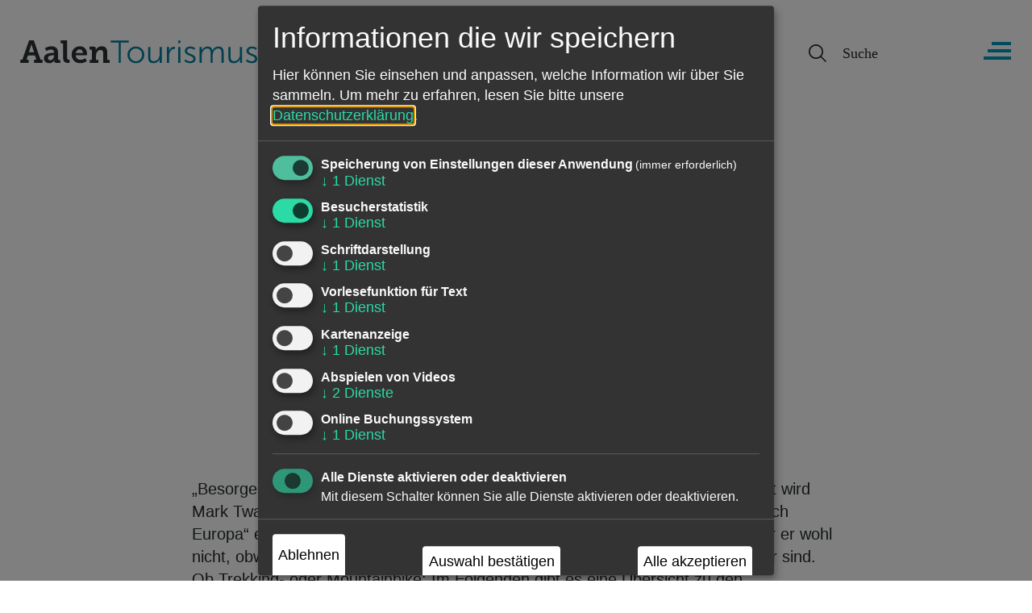

--- FILE ---
content_type: text/html; charset=utf-8
request_url: https://www.aalen-tourismus.de/radfahren.182636.htm
body_size: 9667
content:
<!DOCTYPE html>
<html lang="de">
<head>
  <title>Radfahren - Aalen Tourismus</title>
  <meta charset="utf-8">
  <meta http-equiv="X-UA-Compatible" content="IE=edge">
  <meta name="viewport" content="width=device-width, initial-scale=1">
  <meta name="description" content="„Besorge Dir ein Fahrrad. Wenn Du lebst, wirst Du es nicht bereuen.“ Dieses Zitat wird Mark Twain zugeschrieben. Der amerikanische Schriftsteller hat ..." />
  <meta name="google-site-verification" content="BwxAIz_D8A06VoJ5DPA0SvfjapYHbdcMZF7ga9J_kfQ" />
  <link rel="apple-touch-icon" sizes="180x180" href="/assets/mandator/tourismus/img/favicon/apple-touch-icon.png">
  <link rel="icon" type="image/png" sizes="32x32" href="/assets/mandator/tourismus/img/favicon/favicon-32x32.png">
  <link rel="icon" type="image/png" sizes="16x16" href="/assets/mandator/tourismus/img/favicon/favicon-16x16.png">
  <link rel="manifest" href="/assets/mandator/tourismus/img/favicon/site.webmanifest">
  <link rel="mask-icon" href="/assets/mandator/tourismus/img/favicon/safari-pinned-tab.svg" color="#ce0d26">
  <!-- Styles -->
  <link href="/assets/mandator/tourismus/css/main.css?v=1746537313" rel="stylesheet">
  <!-- Scripts
  <script src="/assets/global/js/high-priority.js"></script>
  -->
  <!-- Klaro -->
  <script defer type="text/javascript" src="/assets/mandator/tourismus/js/lib/klaro/klaro_config.js"></script>
  <script defer type="text/javascript" src="/assets/global/js/lib/klaro/klaro-no-css.js"></script>
</head>
<body class="" data-mandator-id="171675">
<nav aria-label="Skip-Links">
  <a href="#mainnav" class="visually-hidden-focusable">Direkt zur Navigation springen</a>
  <a href="#maincontent" class="visually-hidden-focusable">Direkt zum Inhalt springen</a>
</nav><header>
  <div class="container-fluid">
    <div class="container">
      <div class="row header-wrapper">
        <div class="col-10 col-lg-8 logo-block">
          <a class="logo-wrapper" href="https://www.aalen-tourismus.de/startseite.168406.htm">
            <span class="visually-hidden-focusable">Logo Tourismus</span>
          </a>
        </div>
        <div class="col-2 col-lg-4 navi-search-wrapper">
          <a href="#searchform" class="d-none d-xl-inline-block search-button popup-with-form">
            <span class="btn-label btn-search">Suche</span>
            <span class="visually-hidden-focusable">Absenden</span>
          </a>
          <div id="mainnav" class="navbar-toggler" aria-label="Toggle navigation">
            <span class="navbar-wrapper">
              <span class="navi-button" type="button" tabindex="0">
                <span class="visually-hidden-focusable">Menü schließen</span>
              </span>
            </span>
          </div>
        </div>
      </div>
    </div>
  </div>
</header>
<div class="sidebar">
  <div class="navigation-layer">
    <div class="navigation-header">
      <div class="localisation-navi-block" role="navigation">
        <a href="#searchform" class="search-button popup-with-form">
          <svg xmlns="http://www.w3.org/2000/svg" xmlns:xlink="http://www.w3.org/1999/xlink" version="1.1" viewBox="0 0 512 512" enable-background="new 0 0 512 512" width="22px" height="22px">
            <g>
              <path d="M495,466.2L377.2,348.4c29.2-35.6,46.8-81.2,46.8-130.9C424,103.5,331.5,11,217.5,11C103.4,11,11,103.5,11,217.5   S103.4,424,217.5,424c49.7,0,95.2-17.5,130.8-46.7L466.1,495c8,8,20.9,8,28.9,0C503,487.1,503,474.1,495,466.2z M217.5,382.9   C126.2,382.9,52,308.7,52,217.5S126.2,52,217.5,52C308.7,52,383,126.3,383,217.5S308.7,382.9,217.5,382.9z" fill="#ffffff"></path>
            </g>
          </svg>
          <span class="btn-label">Suche</span>
          <span class="visually-hidden-focusable">Absenden</span>
        </a>
      </div>
      <div class="navi-search-wrapper">
        <div class="close-button navi-button" tabindex="0" role="region">
          <svg width="26px" height="26px" viewBox="0 0 20 20" version="1.1" xmlns="http://www.w3.org/2000/svg" xmlns:xlink="http://www.w3.org/1999/xlink" xml:space="preserve" xmlns:serif="http://www.serif.com/" style="fill-rule:evenodd;clip-rule:evenodd;stroke-linejoin:round;stroke-miterlimit:2;">
            <path id="Rectangle-Copy-3" d="M16.971,0L19.799,2.828L12.727,9.899L19.799,16.971L16.971,19.799L9.899,12.727L2.828,19.799L0,16.971L7.071,9.899L0,2.828L2.828,0L9.899,7.071L16.971,0Z" style="fill:#ffffff;"/>
          </svg>
          <span class="visually-hidden-focusable" style="color: white;">Menü schließen</span>
        </div>
      </div>
    </div>
<nav class="traversable-menu" role="navigation" aria-label="Hauptnavigation">
  <div class="menu__panel">
    <div class="menu__panel__title"></div>
    <ul class="lvl-1" role="menu">
      <li class="menu__item" role="menuitem">
        <a href="https://www.aalen-tourismus.de/highlights.187408.htm" class="menu__item__link menu__panel__trigger--child">Highlights</a>
        <div class="menu__panel">
  <a href="#" class="menu__panel__trigger--parent">Eine Ebene höher</a>
  <div class="menu__panel__title"></div>
  <ul>
    <li class="menu__item">
      <a href="https://www.aalen-tourismus.de/altstadt.174422.htm" class="menu__item__link">Altstadt</a>
          </li>
    <li class="menu__item">
      <a href="https://www.aalen-tourismus.de/museen-schloss-stollen.202712.htm" class="menu__item__link">Museen, Schloss & Stollen</a>
          </li>
    <li class="menu__item">
      <a href="https://www.aalen-tourismus.de/unesco-orte.192365.htm" class="menu__item__link menu__panel__trigger--child">UNESCO-Orte</a>
      <div class="menu__panel">
  <a href="#" class="menu__panel__trigger--parent">Eine Ebene höher</a>
  <div class="menu__panel__title"></div>
  <ul>
    <li class="menu__item">
      <a href="https://www.aalen-tourismus.de/welterbe-limes.174295.htm" class="menu__item__link">Welterbe Limes</a>
          </li>
    <li class="menu__item">
      <a href="https://www.aalen-tourismus.de/geopark-schwaebische-alb.174298.htm" class="menu__item__link">Geopark Schwäbische Alb</a>
          </li>
    <li class="menu__item">
      <a href="https://www.aalen-tourismus.de/welterbe-orgelbau.174300.htm" class="menu__item__link">Welterbe Orgelbau</a>
          </li>
  </ul>
</div>
    </li>
  </ul>
</div>
      </li>
      <li class="menu__item" role="menuitem">
        <a href="https://www.aalen-tourismus.de/wandern-und-radfahren.174258.htm" class="menu__item__link menu__panel__trigger--child">Wandern und Radfahren</a>
        <div class="menu__panel">
  <a href="#" class="menu__panel__trigger--parent">Eine Ebene höher</a>
  <div class="menu__panel__title"></div>
  <ul>
    <li class="menu__item">
      <a href="https://www.aalen-tourismus.de/wandern.182376.htm" class="menu__item__link menu__panel__trigger--child">Wandern</a>
      <div class="menu__panel">
  <a href="#" class="menu__panel__trigger--parent">Eine Ebene höher</a>
  <div class="menu__panel__title"></div>
  <ul>
    <li class="menu__item">
      <a href="https://www.aalen-tourismus.de/lokale-wanderwege.182380.htm" class="menu__item__link menu__panel__trigger--child">Lokale Wanderwege</a>
      <div class="menu__panel">
  <a href="#" class="menu__panel__trigger--parent">Eine Ebene höher</a>
  <div class="menu__panel__title"></div>
  <ul>
    <li class="menu__item">
      <a href="https://www.aalen-tourismus.de/panoramaweg.182389.htm" class="menu__item__link">Panoramaweg</a>
          </li>
    <li class="menu__item">
      <a href="https://www.aalen-tourismus.de/bergbaupfad.182504.htm" class="menu__item__link">Bergbaupfad</a>
          </li>
    <li class="menu__item">
      <a href="https://www.aalen-tourismus.de/arbeiterweg-fachsenfeld-wasseralfingen.182509.htm" class="menu__item__link">Arbeiterweg Fachsenfeld-Wasseralfingen</a>
          </li>
    <li class="menu__item">
      <a href="https://www.aalen-tourismus.de/sieger-koeder-weg-wasseralfingen.182524.htm" class="menu__item__link">Sieger-Köder-Weg Wasseralfingen</a>
          </li>
    <li class="menu__item">
      <a href="https://www.aalen-tourismus.de/heckenlehrpfad.235410.htm" class="menu__item__link">Heckenlehrpfad</a>
          </li>
    <li class="menu__item">
      <a href="https://www.aalen-tourismus.de/junker-hans-weg.197609.htm" class="menu__item__link">Junker-Hans-Weg</a>
          </li>
    <li class="menu__item">
      <a href="https://www.aalen-tourismus.de/nachhaltigkeitsweg.182544.htm" class="menu__item__link">Nachhaltigkeitsweg</a>
          </li>
    <li class="menu__item">
      <a href="https://www.aalen-tourismus.de/nordic-walking.201844.htm" class="menu__item__link">Nordic Walking</a>
          </li>
  </ul>
</div>
    </li>
    <li class="menu__item">
      <a href="https://www.aalen-tourismus.de/fernwanderwege.182383.htm" class="menu__item__link menu__panel__trigger--child">Fernwanderwege</a>
      <div class="menu__panel">
  <a href="#" class="menu__panel__trigger--parent">Eine Ebene höher</a>
  <div class="menu__panel__title"></div>
  <ul>
    <li class="menu__item">
      <a href="https://www.aalen-tourismus.de/limes-wanderweg.182551.htm" class="menu__item__link">Limes-Wanderweg</a>
          </li>
    <li class="menu__item">
      <a href="https://www.aalen-tourismus.de/albsteig-hw1-nordrandweg.182554.htm" class="menu__item__link">Albsteig HW1/Nordrandweg</a>
          </li>
    <li class="menu__item">
      <a href="https://www.aalen-tourismus.de/jakobusweg-ansbach-ulm.182557.htm" class="menu__item__link">Jakobusweg Ansbach - Ulm</a>
          </li>
    <li class="menu__item">
      <a href="https://www.aalen-tourismus.de/main-donau-bodensee-weg.207224.htm" class="menu__item__link">Main-Donau-Bodensee-Weg</a>
          </li>
  </ul>
</div>
    </li>
    <li class="menu__item">
      <a href="https://www.aalen-tourismus.de/gefuehrte-wandertouren.186584.htm" class="menu__item__link menu__panel__trigger--child">Geführte Wandertouren</a>
      <div class="menu__panel">
  <a href="#" class="menu__panel__trigger--parent">Eine Ebene höher</a>
  <div class="menu__panel__title"></div>
  <ul>
    <li class="menu__item">
      <a href="https://www.aalen-tourismus.de/hoch-ueber-aalen--wanderung-ueber-den-langert.186589.htm" class="menu__item__link">„Hoch über Aalen“ – Wanderung über den Langert</a>
          </li>
    <li class="menu__item">
      <a href="https://www.aalen-tourismus.de/auf-sagenumwobenen-pfaden-zum-erzweg-und-den-auerochsen.201782.htm" class="menu__item__link">Auf sagenumwobenen Pfaden zum Erzweg und den Auerochsen</a>
          </li>
    <li class="menu__item">
      <a href="https://www.aalen-tourismus.de/zum-kocherursprung-und-zum-fraeulein-von-der-kocherburg.201787.htm" class="menu__item__link">Zum Kocherursprung und zum Fräulein von der Kocherburg</a>
          </li>
    <li class="menu__item">
      <a href="https://www.aalen-tourismus.de/panoramarunde-rund-um-unterkochen.225761.htm" class="menu__item__link">Panoramarunde rund um Unterkochen</a>
          </li>
    <li class="menu__item">
      <a href="https://www.aalen-tourismus.de/auf-unbekannten-pfaden-zu-aussichtspunkten-am-braunenberg.225764.htm" class="menu__item__link">Auf unbekannten Pfaden zu Aussichtspunkten am Braunenberg</a>
          </li>
  </ul>
</div>
    </li>
  </ul>
</div>
    </li>
    <li class="menu__item">
      <a href="https://www.aalen-tourismus.de/radfahren.182636.htm" class="menu__item__link menu__panel__trigger--child menu__item__link menu__item--active">Radfahren</a>
      <div class="menu__panel">
  <a href="#" class="menu__panel__trigger--parent">Eine Ebene höher</a>
  <div class="menu__panel__title"></div>
  <ul>
    <li class="menu__item">
      <a href="https://www.aalen-tourismus.de/lokale-radwege.182639.htm" class="menu__item__link menu__panel__trigger--child">Lokale Radwege</a>
      <div class="menu__panel">
  <a href="#" class="menu__panel__trigger--parent">Eine Ebene höher</a>
  <div class="menu__panel__title"></div>
  <ul>
    <li class="menu__item">
      <a href="https://www.aalen-tourismus.de/panoramatour-aalen.182685.htm" class="menu__item__link">Panoramatour Aalen</a>
          </li>
    <li class="menu__item">
      <a href="https://www.aalen-tourismus.de/schwaebische-ostalb-tour-2-panoramatour-durch-das-welland.182696.htm" class="menu__item__link">Schwäbische Ostalb Tour 2: Panoramatour durch das Welland</a>
          </li>
    <li class="menu__item">
      <a href="https://www.aalen-tourismus.de/schwaebische-ostalb-tour-5-haertsfeldrunde--vom-braunenberg-bis-zu-den-haertsfelder-trockentaelern.182701.htm" class="menu__item__link">Schwäbische Ostalb Tour 5: Härtsfeldrunde – vom Braunenberg bis zu den Härtsfelder Trockentälern</a>
          </li>
    <li class="menu__item">
      <a href="https://www.aalen-tourismus.de/schwaebische-ostalb-tour-14-zu-roemern-und-alamannen.182704.htm" class="menu__item__link">Schwäbische Ostalb Tour 14: Zu Römern und Alamannen</a>
          </li>
  </ul>
</div>
    </li>
    <li class="menu__item">
      <a href="https://www.aalen-tourismus.de/fernradwege.182653.htm" class="menu__item__link menu__panel__trigger--child">Fernradwege</a>
      <div class="menu__panel">
  <a href="#" class="menu__panel__trigger--parent">Eine Ebene höher</a>
  <div class="menu__panel__title"></div>
  <ul>
    <li class="menu__item">
      <a href="https://www.aalen-tourismus.de/remstal-radweg-etappe-aalen-bis-schwaebisch-gmuend.182715.htm" class="menu__item__link">Remstal-Radweg: Etappe Aalen bis Schwäbisch Gmünd</a>
          </li>
    <li class="menu__item">
      <a href="https://www.aalen-tourismus.de/kocher-jagst-radweg.182718.htm" class="menu__item__link">Kocher-Jagst-Radweg</a>
          </li>
    <li class="menu__item">
      <a href="https://www.aalen-tourismus.de/q13-querradweg.182743.htm" class="menu__item__link">Q13 Querradweg</a>
          </li>
    <li class="menu__item">
      <a href="https://www.aalen-tourismus.de/alb-crossing-etappe-1-aalen-bis-geislingen-an-der-steige.182748.htm" class="menu__item__link">Alb-Crossing Etappe 1: Aalen bis Geislingen an der Steige</a>
          </li>
    <li class="menu__item">
      <a href="https://www.aalen-tourismus.de/deutscher-limes-radweg.182751.htm" class="menu__item__link">Deutscher Limes-Radweg</a>
          </li>
    <li class="menu__item">
      <a href="https://www.aalen-tourismus.de/wuerttemberger-taelerradweg.182765.htm" class="menu__item__link">Württemberger Tälerradweg</a>
          </li>
    <li class="menu__item">
      <a href="https://www.aalen-tourismus.de/jakobus-radpilgerweg.182774.htm" class="menu__item__link">Jakobus-Radpilgerweg</a>
          </li>
  </ul>
</div>
    </li>
    <li class="menu__item">
      <a href="https://www.aalen-tourismus.de/gefuehrte-radtouren.182663.htm" class="menu__item__link menu__panel__trigger--child">Geführte Radtouren</a>
      <div class="menu__panel">
  <a href="#" class="menu__panel__trigger--parent">Eine Ebene höher</a>
  <div class="menu__panel__title"></div>
  <ul>
    <li class="menu__item">
      <a href="https://www.aalen-tourismus.de/kleine-wellandtour.182779.htm" class="menu__item__link">Kleine Wellandtour</a>
          </li>
    <li class="menu__item">
      <a href="https://www.aalen-tourismus.de/grosse-wellandtour.210259.htm" class="menu__item__link">Große Wellandtour</a>
          </li>
  </ul>
</div>
    </li>
    <li class="menu__item">
      <a href="https://www.aalen-tourismus.de/service-fuer-radfahrer.182666.htm" class="menu__item__link menu__panel__trigger--child">Service für Radfahrer</a>
      <div class="menu__panel">
  <a href="#" class="menu__panel__trigger--parent">Eine Ebene höher</a>
  <div class="menu__panel__title"></div>
  <ul>
    <li class="menu__item">
      <a href="https://www.aalen-tourismus.de/mobilitaetsstationen.182782.htm" class="menu__item__link">Mobilitätsstationen</a>
          </li>
    <li class="menu__item">
      <a href="https://www.aalen-tourismus.de/fahrradparkhaus-mit-reparaturstation.182784.htm" class="menu__item__link">Fahrradparkhaus mit Reparaturstation</a>
          </li>
    <li class="menu__item">
      <a href="https://www.aalen-tourismus.de/adfc-rad-notfallkoffer.182790.htm" class="menu__item__link">ADFC Rad-Notfallkoffer</a>
          </li>
    <li class="menu__item">
      <a href="https://www.aalen-tourismus.de/radfachgeschaefte.182789.htm" class="menu__item__link">Radfachgeschäfte</a>
          </li>
    <li class="menu__item">
      <a href="https://www.aalen-tourismus.de/regioradstuttgart.182788.htm" class="menu__item__link">RegioRadStuttgart</a>
          </li>
    <li class="menu__item">
      <a href="https://www.aalen-tourismus.de/fahrradmitnahme-im-bus.201862.htm" class="menu__item__link">Fahrradmitnahme im Bus</a>
          </li>
  </ul>
</div>
    </li>
  </ul>
</div>
    </li>
  </ul>
</div>
      </li>
      <li class="menu__item" role="menuitem">
        <a href="https://www.aalen-tourismus.de/ausflugsziele.187927.htm" class="menu__item__link menu__panel__trigger--child">Ausflugsziele</a>
        <div class="menu__panel">
  <a href="#" class="menu__panel__trigger--parent">Eine Ebene höher</a>
  <div class="menu__panel__title"></div>
  <ul>
    <li class="menu__item">
      <a href="https://www.aalen-tourismus.de/aalen.187921.htm" class="menu__item__link menu__panel__trigger--child">Aalen</a>
      <div class="menu__panel">
  <a href="#" class="menu__panel__trigger--parent">Eine Ebene höher</a>
  <div class="menu__panel__title"></div>
  <ul>
    <li class="menu__item">
      <a href="https://www.aalen-tourismus.de/stadtgarten.187986.htm" class="menu__item__link">Stadtgarten</a>
          </li>
    <li class="menu__item">
      <a href="https://www.aalen-tourismus.de/aalbaeumle.187941.htm" class="menu__item__link">Aalbäumle</a>
          </li>
    <li class="menu__item">
      <a href="https://www.aalen-tourismus.de/limes-thermen.187943.htm" class="menu__item__link">Limes-Thermen</a>
          </li>
    <li class="menu__item">
      <a href="https://www.aalen-tourismus.de/schwimmbaeder.187949.htm" class="menu__item__link">Schwimmbäder</a>
          </li>
    <li class="menu__item">
      <a href="https://www.aalen-tourismus.de/erlebnis-unterkochen.206133.htm" class="menu__item__link">Erlebnis Unterkochen</a>
          </li>
    <li class="menu__item">
      <a href="https://www.aalen-tourismus.de/ameisenstadt.187947.htm" class="menu__item__link">Ameisenstadt</a>
          </li>
  </ul>
</div>
    </li>
    <li class="menu__item">
      <a href="https://www.aalen-tourismus.de/region.187922.htm" class="menu__item__link menu__panel__trigger--child">Region</a>
      <div class="menu__panel">
  <a href="#" class="menu__panel__trigger--parent">Eine Ebene höher</a>
  <div class="menu__panel__title"></div>
  <ul>
    <li class="menu__item">
      <a href="https://www.aalen-tourismus.de/oberkochen.198294.htm" class="menu__item__link menu__panel__trigger--child">Oberkochen</a>
      <div class="menu__panel">
  <a href="#" class="menu__panel__trigger--parent">Eine Ebene höher</a>
  <div class="menu__panel__title"></div>
  <ul>
    <li class="menu__item">
      <a href="https://www.aalen-tourismus.de/planetenweg-oberkochen.198095.htm" class="menu__item__link">Planetenweg Oberkochen</a>
          </li>
  </ul>
</div>
    </li>
    <li class="menu__item">
      <a href="https://www.aalen-tourismus.de/neresheim-und-haertsfeld.187994.htm" class="menu__item__link menu__panel__trigger--child">Neresheim und Härtsfeld</a>
      <div class="menu__panel">
  <a href="#" class="menu__panel__trigger--parent">Eine Ebene höher</a>
  <div class="menu__panel__title"></div>
  <ul>
    <li class="menu__item">
      <a href="https://www.aalen-tourismus.de/benediktinerabtei-und-klosterkirche-neresheim.187993.htm" class="menu__item__link">Benediktinerabtei und Klosterkirche Neresheim</a>
          </li>
    <li class="menu__item">
      <a href="https://www.aalen-tourismus.de/haertsfeld-museumsbahn.187997.htm" class="menu__item__link">Härtsfeld Museumsbahn</a>
          </li>
    <li class="menu__item">
      <a href="https://www.aalen-tourismus.de/burg-katzenstein.188000.htm" class="menu__item__link">Burg Katzenstein</a>
          </li>
  </ul>
</div>
    </li>
    <li class="menu__item">
      <a href="https://www.aalen-tourismus.de/ellwangen.188001.htm" class="menu__item__link menu__panel__trigger--child">Ellwangen</a>
      <div class="menu__panel">
  <a href="#" class="menu__panel__trigger--parent">Eine Ebene höher</a>
  <div class="menu__panel__title"></div>
  <ul>
    <li class="menu__item">
      <a href="https://www.aalen-tourismus.de/schloss-ob-ellwangen.188009.htm" class="menu__item__link">Schloss ob Ellwangen</a>
          </li>
    <li class="menu__item">
      <a href="https://www.aalen-tourismus.de/wallfahrtskirche-schoenenberg.188010.htm" class="menu__item__link">Wallfahrtskirche Schönenberg</a>
          </li>
    <li class="menu__item">
      <a href="https://www.aalen-tourismus.de/alamannenmuseum.188011.htm" class="menu__item__link">Alamannenmuseum</a>
          </li>
  </ul>
</div>
    </li>
    <li class="menu__item">
      <a href="https://www.aalen-tourismus.de/erholungsgebiet-rainau-buch.188013.htm" class="menu__item__link">Erholungsgebiet Rainau-Buch</a>
          </li>
    <li class="menu__item">
      <a href="https://www.aalen-tourismus.de/lauchheim.188014.htm" class="menu__item__link menu__panel__trigger--child">Lauchheim</a>
      <div class="menu__panel">
  <a href="#" class="menu__panel__trigger--parent">Eine Ebene höher</a>
  <div class="menu__panel__title"></div>
  <ul>
    <li class="menu__item">
      <a href="https://www.aalen-tourismus.de/schloss-kapfenburg.188017.htm" class="menu__item__link">Schloss Kapfenburg</a>
          </li>
  </ul>
</div>
    </li>
    <li class="menu__item">
      <a href="https://www.aalen-tourismus.de/schwaebisch-gmuend-und-umgebung.188018.htm" class="menu__item__link menu__panel__trigger--child">Schwäbisch Gmünd und Umgebung</a>
      <div class="menu__panel">
  <a href="#" class="menu__panel__trigger--parent">Eine Ebene höher</a>
  <div class="menu__panel__title"></div>
  <ul>
    <li class="menu__item">
      <a href="https://www.aalen-tourismus.de/kloster-lorch.188025.htm" class="menu__item__link">Kloster Lorch</a>
          </li>
    <li class="menu__item">
      <a href="https://www.aalen-tourismus.de/st-salvator-mit-kreuzweg.188026.htm" class="menu__item__link">St. Salvator mit Kreuzweg</a>
          </li>
    <li class="menu__item">
      <a href="https://www.aalen-tourismus.de/wetzgau.188029.htm" class="menu__item__link">Wetzgau</a>
          </li>
  </ul>
</div>
    </li>
    <li class="menu__item">
      <a href="https://www.aalen-tourismus.de/bopfingen.188033.htm" class="menu__item__link menu__panel__trigger--child">Bopfingen</a>
      <div class="menu__panel">
  <a href="#" class="menu__panel__trigger--parent">Eine Ebene höher</a>
  <div class="menu__panel__title"></div>
  <ul>
    <li class="menu__item">
      <a href="https://www.aalen-tourismus.de/ipf.188039.htm" class="menu__item__link">Ipf</a>
          </li>
    <li class="menu__item">
      <a href="https://www.aalen-tourismus.de/schloss-baldern.188040.htm" class="menu__item__link">Schloss Baldern</a>
          </li>
  </ul>
</div>
    </li>
    <li class="menu__item">
      <a href="https://www.aalen-tourismus.de/albuch.188041.htm" class="menu__item__link menu__panel__trigger--child">Albuch</a>
      <div class="menu__panel">
  <a href="#" class="menu__panel__trigger--parent">Eine Ebene höher</a>
  <div class="menu__panel__title"></div>
  <ul>
    <li class="menu__item">
      <a href="https://www.aalen-tourismus.de/felsenmeer-wental.188046.htm" class="menu__item__link">Felsenmeer Wental</a>
          </li>
  </ul>
</div>
    </li>
    <li class="menu__item">
      <a href="https://www.aalen-tourismus.de/huettlingen.188048.htm" class="menu__item__link menu__panel__trigger--child">Hüttlingen</a>
      <div class="menu__panel">
  <a href="#" class="menu__panel__trigger--parent">Eine Ebene höher</a>
  <div class="menu__panel__title"></div>
  <ul>
    <li class="menu__item">
      <a href="https://www.aalen-tourismus.de/skulpturenpfad.201738.htm" class="menu__item__link">Skulpturenpfad</a>
          </li>
    <li class="menu__item">
      <a href="https://www.aalen-tourismus.de/naturerlebnisbad.188054.htm" class="menu__item__link">Naturerlebnisbad</a>
          </li>
  </ul>
</div>
    </li>
    <li class="menu__item">
      <a href="https://www.aalen-tourismus.de/abtsgmuend.201741.htm" class="menu__item__link menu__panel__trigger--child">Abtsgmünd</a>
      <div class="menu__panel">
  <a href="#" class="menu__panel__trigger--parent">Eine Ebene höher</a>
  <div class="menu__panel__title"></div>
  <ul>
    <li class="menu__item">
      <a href="https://www.aalen-tourismus.de/schloss-untergroeningen.201745.htm" class="menu__item__link">Schloss Untergröningen</a>
          </li>
  </ul>
</div>
    </li>
    <li class="menu__item">
      <a href="https://www.aalen-tourismus.de/seen-in-der-region.188058.htm" class="menu__item__link">Seen in der Region</a>
          </li>
  </ul>
</div>
    </li>
    <li class="menu__item">
      <a href="https://www.aalen-tourismus.de/saisonale-specials.187923.htm" class="menu__item__link menu__panel__trigger--child">Saisonale Specials</a>
      <div class="menu__panel">
  <a href="#" class="menu__panel__trigger--parent">Eine Ebene höher</a>
  <div class="menu__panel__title"></div>
  <ul>
    <li class="menu__item">
      <a href="https://www.aalen-tourismus.de/mtb-worldcup.201764.htm" class="menu__item__link">MTB Worldcup</a>
          </li>
    <li class="menu__item">
      <a href="https://www.aalen-tourismus.de/roemertage.201748.htm" class="menu__item__link">Römertage</a>
          </li>
    <li class="menu__item">
      <a href="https://www.aalen-tourismus.de/mittelalter-fest-auf-burg-katzenstein.188084.htm" class="menu__item__link">Mittelalter-Fest auf Burg Katzenstein</a>
          </li>
    <li class="menu__item">
      <a href="https://www.aalen-tourismus.de/landesgartenschau-2026-in-ellwangen.230178.htm" class="menu__item__link">Landesgartenschau 2026 in Ellwangen</a>
          </li>
    <li class="menu__item">
      <a href="https://www.aalen-tourismus.de/wintersport.188090.htm" class="menu__item__link">Wintersport</a>
          </li>
  </ul>
</div>
    </li>
    <li class="menu__item">
      <a href="https://www.aalen-tourismus.de/regionale-tourismuspartner.187924.htm" class="menu__item__link menu__panel__trigger--child">Regionale Tourismuspartner</a>
      <div class="menu__panel">
  <a href="#" class="menu__panel__trigger--parent">Eine Ebene höher</a>
  <div class="menu__panel__title"></div>
  <ul>
    <li class="menu__item">
      <a href="https://www.aalen-tourismus.de/erlebnisregion-schwaebische-ostalb.188096.htm" class="menu__item__link">Erlebnisregion Schwäbische Ostalb</a>
          </li>
    <li class="menu__item">
      <a href="https://www.aalen-tourismus.de/tourismus-ostalb.188099.htm" class="menu__item__link">Tourismus Ostalb</a>
          </li>
    <li class="menu__item">
      <a href="https://www.aalen-tourismus.de/schwaebische-alb.188102.htm" class="menu__item__link">Schwäbische Alb </a>
          </li>
    <li class="menu__item">
      <a href="https://www.aalen-tourismus.de/deutsche-limes-strasse.201770.htm" class="menu__item__link">Deutsche Limes-Straße</a>
          </li>
  </ul>
</div>
    </li>
  </ul>
</div>
      </li>
      <li class="menu__item" role="menuitem">
        <a href="https://www.aalen-tourismus.de/fuehrungen.187237.htm" class="menu__item__link menu__panel__trigger--child">Führungen</a>
        <div class="menu__panel">
  <a href="#" class="menu__panel__trigger--parent">Eine Ebene höher</a>
  <div class="menu__panel__title"></div>
  <ul>
    <li class="menu__item">
      <a href="https://www.aalen-tourismus.de/stadtfuehrungen.186388.htm" class="menu__item__link menu__panel__trigger--child">Stadtführungen</a>
      <div class="menu__panel">
  <a href="#" class="menu__panel__trigger--parent">Eine Ebene höher</a>
  <div class="menu__panel__title"></div>
  <ul>
    <li class="menu__item">
      <a href="https://www.aalen-tourismus.de/aalens-gassen.186403.htm" class="menu__item__link">Aalens Gassen</a>
          </li>
    <li class="menu__item">
      <a href="https://www.aalen-tourismus.de/aalens-gassen-aalens-daecher.209762.htm" class="menu__item__link">Aalens Gassen, Aalens Dächer</a>
          </li>
    <li class="menu__item">
      <a href="https://www.aalen-tourismus.de/stadtgeschichten-zur-guten-nacht.186414.htm" class="menu__item__link">Stadtgeschichten zur guten Nacht</a>
          </li>
    <li class="menu__item">
      <a href="https://www.aalen-tourismus.de/lebhafter-abendspaziergang.221304.htm" class="menu__item__link">Lebhafter Abendspaziergang</a>
          </li>
    <li class="menu__item">
      <a href="https://www.aalen-tourismus.de/unterwegs-mit-dem-aalener-nachtwaechter.186424.htm" class="menu__item__link">Unterwegs mit dem Aalener Nachtwächter</a>
          </li>
    <li class="menu__item">
      <a href="https://www.aalen-tourismus.de/aalen-mit-genuss.186441.htm" class="menu__item__link">Aalen mit Genuss</a>
          </li>
    <li class="menu__item">
      <a href="https://www.aalen-tourismus.de/kinderfuehrung-aalens-gassen.213123.htm" class="menu__item__link">Kinderführung Aalens Gassen</a>
          </li>
    <li class="menu__item">
      <a href="https://www.aalen-tourismus.de/gefuehrter-familienspaziergang.230493.htm" class="menu__item__link">Geführter Familienspaziergang</a>
          </li>
    <li class="menu__item">
      <a href="https://www.aalen-tourismus.de/die-aalener-stadtkirche.186506.htm" class="menu__item__link">Die Aalener Stadtkirche</a>
          </li>
    <li class="menu__item">
      <a href="https://www.aalen-tourismus.de/c-f-d-schubart-gschichtle-vom-aalener-hitzkopf.186476.htm" class="menu__item__link">C.F.D. Schubart - G’schichtle vom Aalener Hitzkopf</a>
          </li>
    <li class="menu__item">
      <a href="https://www.aalen-tourismus.de/von-rom-zur-reichsstadt.186456.htm" class="menu__item__link">Von  Rom zur Reichsstadt</a>
          </li>
    <li class="menu__item">
      <a href="https://www.aalen-tourismus.de/frauen-in-aalen.186469.htm" class="menu__item__link">Frauen in Aalen</a>
          </li>
    <li class="menu__item">
      <a href="https://www.aalen-tourismus.de/stadtgeschichten-mit-musik.186433.htm" class="menu__item__link">Stadtgeschichten mit Musik</a>
          </li>
    <li class="menu__item">
      <a href="https://www.aalen-tourismus.de/-um-wege-zur-kunst-mit-schubart-durch-aalen.243388.htm" class="menu__item__link">(Um-)Wege zur Kunst - mit Schubart durch Aalen</a>
          </li>
    <li class="menu__item">
      <a href="https://www.aalen-tourismus.de/kunstspaziergang-um-wege-zur-kunst.186484.htm" class="menu__item__link">Kunstspaziergang: (Um-)Wege zur Kunst</a>
          </li>
    <li class="menu__item">
      <a href="https://www.aalen-tourismus.de/aalen-leicht-gemacht.186512.htm" class="menu__item__link">Aalen leicht gemacht</a>
          </li>
    <li class="menu__item">
      <a href="https://www.aalen-tourismus.de/boomtown-aalen.209765.htm" class="menu__item__link">Boomtown Aalen</a>
          </li>
    <li class="menu__item">
      <a href="https://www.aalen-tourismus.de/hausbemalung-zur-stadtgeschichte-in-der-rittergasse-1.186500.htm" class="menu__item__link">Hausbemalung zur Stadtgeschichte in der Rittergasse 1</a>
          </li>
    <li class="menu__item">
      <a href="https://www.aalen-tourismus.de/bestellung-einer-stadtfuehrung-fuer-eine-gruppe-zum-wunschtermin.239547.htm" class="menu__item__link">Bestellung einer Stadtführung für eine Gruppe zum Wunschtermin</a>
          </li>
  </ul>
</div>
    </li>
    <li class="menu__item">
      <a href="https://www.aalen-tourismus.de/museen-und-kulturorte.186390.htm" class="menu__item__link menu__panel__trigger--child">Museen und Kulturorte</a>
      <div class="menu__panel">
  <a href="#" class="menu__panel__trigger--parent">Eine Ebene höher</a>
  <div class="menu__panel__title"></div>
  <ul>
    <li class="menu__item">
      <a href="https://www.aalen-tourismus.de/die-bewegende-geschichte-um-den-kulturbahnhof-und-das-stadtoval.186519.htm" class="menu__item__link">Die bewegende Geschichte um den Kulturbahnhof und das Stadtoval</a>
          </li>
    <li class="menu__item">
      <a href="https://www.aalen-tourismus.de/roemerkastell-und-st-johann.206674.htm" class="menu__item__link">Römerkastell und St. Johann</a>
          </li>
    <li class="menu__item">
      <a href="https://www.aalen-tourismus.de/musikalischer-rundgang-die-sankt-johann-kirche.243412.htm" class="menu__item__link">Musikalischer Rundgang: Die Sankt  Johann Kirche</a>
          </li>
    <li class="menu__item">
      <a href="https://www.aalen-tourismus.de/auf-den-spuren-von-sieger-koeder.186525.htm" class="menu__item__link">Auf den Spuren von Sieger Köder</a>
          </li>
    <li class="menu__item">
      <a href="https://www.aalen-tourismus.de/limesmuseum.186546.htm" class="menu__item__link">Limesmuseum</a>
          </li>
    <li class="menu__item">
      <a href="https://www.aalen-tourismus.de/urweltmuseum--geopark-infostelle.186552.htm" class="menu__item__link">Urweltmuseum – Geopark-Infostelle</a>
          </li>
    <li class="menu__item">
      <a href="https://www.aalen-tourismus.de/tiefer-stollen.186558.htm" class="menu__item__link">Tiefer Stollen</a>
          </li>
    <li class="menu__item">
      <a href="https://www.aalen-tourismus.de/explorhino.186564.htm" class="menu__item__link">explorhino</a>
          </li>
    <li class="menu__item">
      <a href="https://www.aalen-tourismus.de/schloss-fachsenfeld.186567.htm" class="menu__item__link">Schloss Fachsenfeld</a>
          </li>
  </ul>
</div>
    </li>
    <li class="menu__item">
      <a href="https://www.aalen-tourismus.de/angebote-in-der-natur.205255.htm" class="menu__item__link menu__panel__trigger--child">Angebote in der Natur</a>
          </li>
    <li class="menu__item">
      <a href="https://www.aalen-tourismus.de/virtuelle-angebote-und-kinderrallye.186392.htm" class="menu__item__link menu__panel__trigger--child">Virtuelle Angebote und Kinderrallye</a>
      <div class="menu__panel">
  <a href="#" class="menu__panel__trigger--parent">Eine Ebene höher</a>
  <div class="menu__panel__title"></div>
  <ul>
    <li class="menu__item">
      <a href="https://www.aalen-tourismus.de/stadtgeschichte-per-audioguide-selbstgefuehrter-stadtrundgang-mit-aalens-erstem-ob.186604.htm" class="menu__item__link">Stadtgeschichte per Audioguide - Selbstgeführter Stadtrundgang mit Aalens erstem OB</a>
          </li>
    <li class="menu__item">
      <a href="https://www.aalen-tourismus.de/geocaching.186607.htm" class="menu__item__link">Geocaching</a>
          </li>
    <li class="menu__item">
      <a href="https://www.aalen-tourismus.de/spion-rallye-fuer-kinder.186610.htm" class="menu__item__link">Spion-Rallye für Kinder</a>
          </li>
  </ul>
</div>
    </li>
    <li class="menu__item">
      <a href="https://www.aalen-tourismus.de/gruppenreisen.207376.htm" class="menu__item__link">Gruppenreisen</a>
          </li>
    <li class="menu__item">
      <a href="https://www.aalen-tourismus.de/nachtwaechter-sowie-gewandte-stadtfuehrerinnen-und-stadtfuehrer-gesucht-.225782.htm" class="menu__item__link">Nachtwächter sowie gewandte Stadtführerinnen und Stadtführer gesucht!</a>
          </li>
  </ul>
</div>
      </li>
      <li class="menu__item" role="menuitem">
        <a href="https://www.aalen-tourismus.de/uebernachtungen.181043.htm" class="menu__item__link">Übernachtungen</a>
              </li>
      <li class="menu__item" role="menuitem">
        <a href="https://www.aalen-tourismus.de/tourist-information.187416.htm" class="menu__item__link menu__panel__trigger--child">Tourist-Information</a>
        <div class="menu__panel">
  <a href="#" class="menu__panel__trigger--parent">Eine Ebene höher</a>
  <div class="menu__panel__title"></div>
  <ul>
    <li class="menu__item">
      <a href="https://www.aalen-tourismus.de/service.197746.htm" class="menu__item__link">Service</a>
          </li>
    <li class="menu__item">
      <a href="https://www.aalen-tourismus.de/prospektmaterial-und-downloads.179920.htm" class="menu__item__link">Prospektmaterial und Downloads</a>
          </li>
    <li class="menu__item">
      <a href="https://www.aalen-tourismus.de/anfahrt.179896.htm" class="menu__item__link">Anfahrt</a>
          </li>
    <li class="menu__item">
      <a href="https://www.aalen-tourismus.de/nette-toilette.181024.htm" class="menu__item__link">Nette Toilette</a>
          </li>
    <li class="menu__item">
      <a href="https://www.aalen-tourismus.de/trinkwasserbrunnen.217018.htm" class="menu__item__link">Trinkwasserbrunnen</a>
          </li>
    <li class="menu__item">
      <a href="https://www.aalen-tourismus.de/aalener-tourismuskonzeption.238509.htm" class="menu__item__link">Aalener Tourismuskonzeption</a>
          </li>
  </ul>
</div>
      </li>
    </ul>
  </div>
</nav>
<nav class="service-navi" aria-label="Service Navigation">
  <a href="https://www.aalen.de" target="_blank" class="service-home-link">Stadt Aalen</a>
</nav>
<div class="contact-block" role="region" aria-label="Kontakt">
  <div class="hl">Kontakt</div>
  <p class="tel">07361 52-2358</p>
  <a href="mailto:tourist-info@aalen.de">tourist-info@aalen.de</a>
</div>
  </div>
</div><div id="searchform" class="container searchlayer mfp-hide">
  <div class="row">
    <div class="col-12 col-md-10 mx-auto">
      <form id="autocompleteform" action="https://www.aalen-tourismus.de/suche.172697.htm" role="search" method="GET" class="searchform navbar-form">
        <div class="close-button" tabindex="0" role="region">
          <svg width="26px" height="26px" viewBox="0 0 20 20" version="1.1" xmlns="http://www.w3.org/2000/svg" xmlns:xlink="http://www.w3.org/1999/xlink" xml:space="preserve" xmlns:serif="http://www.serif.com/" style="fill-rule:evenodd;clip-rule:evenodd;stroke-linejoin:round;stroke-miterlimit:2;">
            <path id="Rectangle-Copy-3" d="M16.971,0L19.799,2.828L12.727,9.899L19.799,16.971L16.971,19.799L9.899,12.727L2.828,19.799L0,16.971L7.071,9.899L0,2.828L2.828,0L9.899,7.071L16.971,0Z" style="fill:#ffffff;"/>
          </svg>
          <span class="visually-hidden-focusable">Suche schließen</span>
        </div>
        <div id="searchfield-wrapper" class="input-group">
          <div class="form-floating w-100">
            <input type="text" class="autocomplete form-control searchinput" id="autocomplete" placeholder="Suchbegriff eingeben" name="search" autocomplete="off">
            <label id="autocomplete-label" for="autocomplete">Suchbegriff eingeben</label>
          </div>
          <span class="input-group-btn search-button-wrapper">
          <button type="submit" class="search-button">
            <span class="visually-hidden-focusable">Suche absenden</span>
          </button>
          </span>
        </div>
      </form>
    </div>
  </div>
  <div class="row">
    <div class="col-12 col-md-10 mx-auto">
      <div class="searchlayer-entries">
        <div class="row">
          <ul class="autocomplete-list col-12 col-md-4">
          </ul>
          <div class="autocomplete-details col-md-8" data-msg-no-hits="Keine Treffer zum Suchbegriff:"></div>
        </div>
      </div>
    </div>
  </div>
</div>
<main id="maincontent" class="container-fluid px-0" data-main="">
  <div class="intro-header-wrapper">
    <div class="position-relative intro-header">
      <div class="container-md">
        <div class="col-12">
<div class="ratio_header">
  <div class="focuspoint" data-focus-x="-0.05" data-focus-y="0.43" data-image-w="6720" data-image-h="4480">
    <figure>
      <img class="img-fluid lazyload imageBlock"
           data-sizes="auto"
           src="//www.aalen-tourismus.de/fm/254/thumbnails/MOUNTAINBIKE%20RACINGTEAM_Training_7.jpg.552422.jpg"
           data-srcset="//www.aalen-tourismus.de/fm/254/thumbnails/MOUNTAINBIKE%20RACINGTEAM_Training_7.jpg.552423.jpg 400w, //www.aalen-tourismus.de/fm/254/thumbnails/MOUNTAINBIKE%20RACINGTEAM_Training_7.jpg.552424.jpg 600w, //www.aalen-tourismus.de/fm/254/thumbnails/MOUNTAINBIKE%20RACINGTEAM_Training_7.jpg.552425.jpg 800w, //www.aalen-tourismus.de/fm/254/thumbnails/MOUNTAINBIKE%20RACINGTEAM_Training_7.jpg.552426.jpg 1000w, //www.aalen-tourismus.de/fm/254/thumbnails/MOUNTAINBIKE%20RACINGTEAM_Training_7.jpg.552427.jpg 1200w"
           title="Rechte: Stadt Aalen"
           alt="Drei RadfahrerInnen stehen mit dem Rücken zur Kamera und blicken über das Tal" />
    </figure>
  </div>
</div>
        </div>
      </div>
      <div class="intro-header-txt">
        <div class="container">
          <div class="mainheadline">
            <div class="text-center bg-light">
              <h1 class="mb-0">
                <span class="headline">Radfahren</span>
              </h1>
            </div>
          </div>
        </div>
      </div>
    </div>
    <div class="container">
<div class="row justify-content-md-center">
<div class="col col-lg-10 col-xl-8">
<div class="lead">
„Besorge Dir ein Fahrrad. Wenn Du lebst, wirst Du es nicht bereuen.“ Dieses Zitat wird Mark Twain zugeschrieben. Der amerikanische Schriftsteller hat mit „Bummel durch Europa“ eines der interessantesten Reisebücher überhaupt verfasst. In Aalen war er wohl nicht, obwohl die Stadt und die ganze Ostalb geradezu ein Paradies für Radfahrer sind. Ob Trekking- oder Mountainbike: Im Folgenden gibt es eine Übersicht zu den Fernradwegen, welche Aalen kreuzen, den lokalen Radwegen, den geführten Radtouren und den Serviceangeboten für Fahrradfahrer. </div>
</div>
</div>
</div>
  </div>
<div class="section entry-cards">
  <div class="container">
    <div class="row row-cols-1 row-cols-md-2 row-cols-lg-3">
      <div class="col card-wrapper">
        <a href="https://www.aalen-tourismus.de/lokale-radwege.182639.htm" class="card h-100">
      <div class="ratio_header">
  <div class="focuspoint" data-focus-x="-0.43" data-focus-y="-0.43" data-image-w="4032" data-image-h="3024">
    <figure>
      <img class="img-fluid lazyload imageBlock"
           data-sizes="auto"
           src="//www.aalen-tourismus.de/fm/254/thumbnails/Fahrrad%20%28c%29%20Sandra%20Heineken-Sch%C3%BChle.jpg.476075.jpg"
           data-srcset="//www.aalen-tourismus.de/fm/254/thumbnails/Fahrrad%20%28c%29%20Sandra%20Heineken-Sch%C3%BChle.jpg.476076.jpg 400w, //www.aalen-tourismus.de/fm/254/thumbnails/Fahrrad%20%28c%29%20Sandra%20Heineken-Sch%C3%BChle.jpg.476077.jpg 600w, //www.aalen-tourismus.de/fm/254/thumbnails/Fahrrad%20%28c%29%20Sandra%20Heineken-Sch%C3%BChle.jpg.476078.jpg 800w, //www.aalen-tourismus.de/fm/254/thumbnails/Fahrrad%20%28c%29%20Sandra%20Heineken-Sch%C3%BChle.jpg.476079.jpg 1000w, //www.aalen-tourismus.de/fm/254/thumbnails/Fahrrad%20%28c%29%20Sandra%20Heineken-Sch%C3%BChle.jpg.476080.jpg 1200w"
           title="Fahrrad, Rechte: Sandra Heineken-Schühle"
           alt="Ein Fahrrad von einem kleinen Teich" />
    </figure>
  </div>
</div>
          <div class="card-body">
            <div class="card-title">
              <span class="headline">Lokale Radwege</span>
            </div>
          </div>
        </a>
      </div>
      <div class="col card-wrapper">
        <a href="https://www.aalen-tourismus.de/fernradwege.182653.htm" class="card h-100">
      <div class="ratio_header">
  <div class="focuspoint" data-focus-x="-0.05" data-focus-y="0.43" data-image-w="6720" data-image-h="4480">
    <figure>
      <img class="img-fluid lazyload imageBlock"
           data-sizes="auto"
           src="//www.aalen-tourismus.de/fm/254/thumbnails/MOUNTAINBIKE%20RACINGTEAM_Training_7.jpg.552422.jpg"
           data-srcset="//www.aalen-tourismus.de/fm/254/thumbnails/MOUNTAINBIKE%20RACINGTEAM_Training_7.jpg.552423.jpg 400w, //www.aalen-tourismus.de/fm/254/thumbnails/MOUNTAINBIKE%20RACINGTEAM_Training_7.jpg.552424.jpg 600w, //www.aalen-tourismus.de/fm/254/thumbnails/MOUNTAINBIKE%20RACINGTEAM_Training_7.jpg.552425.jpg 800w, //www.aalen-tourismus.de/fm/254/thumbnails/MOUNTAINBIKE%20RACINGTEAM_Training_7.jpg.552426.jpg 1000w, //www.aalen-tourismus.de/fm/254/thumbnails/MOUNTAINBIKE%20RACINGTEAM_Training_7.jpg.552427.jpg 1200w"
           title="Rechte: Stadt Aalen"
           alt="Drei RadfahrerInnen stehen mit dem Rücken zur Kamera und blicken über das Tal" />
    </figure>
  </div>
</div>
          <div class="card-body">
            <div class="card-title">
              <span class="headline">Fernradwege</span>
            </div>
          </div>
        </a>
      </div>
      <div class="col card-wrapper">
        <a href="https://www.aalen-tourismus.de/gefuehrte-radtouren.182663.htm" class="card h-100">
      <div class="ratio_header">
  <div class="focuspoint" data-focus-x="0.03" data-focus-y="0.39" data-image-w="4000" data-image-h="3000">
    <figure>
      <img class="img-fluid lazyload imageBlock"
           data-sizes="auto"
           src="//www.aalen-tourismus.de/fm/254/thumbnails/21%20Aalen_Welland-%C2%A9%20miAA%20%5Bwww.made-in-aalen.de%5D.jpg.565240.jpg"
           data-srcset="//www.aalen-tourismus.de/fm/254/thumbnails/21%20Aalen_Welland-%C2%A9%20miAA%20%5Bwww.made-in-aalen.de%5D.jpg.565241.jpg 400w, //www.aalen-tourismus.de/fm/254/thumbnails/21%20Aalen_Welland-%C2%A9%20miAA%20%5Bwww.made-in-aalen.de%5D.jpg.565242.jpg 600w, //www.aalen-tourismus.de/fm/254/thumbnails/21%20Aalen_Welland-%C2%A9%20miAA%20%5Bwww.made-in-aalen.de%5D.jpg.565243.jpg 800w, //www.aalen-tourismus.de/fm/254/thumbnails/21%20Aalen_Welland-%C2%A9%20miAA%20%5Bwww.made-in-aalen.de%5D.jpg.565244.jpg 1000w, //www.aalen-tourismus.de/fm/254/thumbnails/21%20Aalen_Welland-%C2%A9%20miAA%20%5Bwww.made-in-aalen.de%5D.jpg.565245.jpg 1200w"
           title="Rechte: Stadt Aalen"
           alt="Luftaufnahme zur Welland-Tour" />
    </figure>
  </div>
</div>
          <div class="card-body">
            <div class="card-title">
              <span class="headline">Geführte Radtouren</span>
            </div>
          </div>
        </a>
      </div>
      <div class="col card-wrapper">
        <a href="https://www.aalen-tourismus.de/service-fuer-radfahrer.182666.htm" class="card h-100">
      <div class="ratio_header">
  <div class="focuspoint" data-focus-x="-0.05" data-focus-y="0.65" data-image-w="1635" data-image-h="1825">
    <figure>
      <img class="img-fluid lazyload imageBlock"
           data-sizes="auto"
           src="//www.aalen-tourismus.de/fm/254/thumbnails/Rad%20Notfallkoffer%20%28c%29%20Stadt%20Aalen.jpg.621708.jpg"
           data-srcset="//www.aalen-tourismus.de/fm/254/thumbnails/Rad%20Notfallkoffer%20%28c%29%20Stadt%20Aalen.jpg.621709.jpg 400w, //www.aalen-tourismus.de/fm/254/thumbnails/Rad%20Notfallkoffer%20%28c%29%20Stadt%20Aalen.jpg.621710.jpg 600w, //www.aalen-tourismus.de/fm/254/thumbnails/Rad%20Notfallkoffer%20%28c%29%20Stadt%20Aalen.jpg.621711.jpg 800w, //www.aalen-tourismus.de/fm/254/thumbnails/Rad%20Notfallkoffer%20%28c%29%20Stadt%20Aalen.jpg.621712.jpg 1000w, //www.aalen-tourismus.de/fm/254/thumbnails/Rad%20Notfallkoffer%20%28c%29%20Stadt%20Aalen.jpg.621713.jpg 1200w"
           title="Rechte: Stadt Aalen"
           alt="Auf dem Bild ist ein Radnotfallkoffer zu sehen." />
    </figure>
  </div>
</div>
          <div class="card-body">
            <div class="card-title">
              <span class="headline">Service für Radfahrer</span>
            </div>
          </div>
        </a>
      </div>
    </div>
  </div>
</div>
<div class="container">
  <nav aria-label="breadcrumb">
    <ol class="breadcrumb">
    <li class="breadcrumb-item"><a href="https://www.aalen-tourismus.de/startseite.168406.htm">Startseite</a></li>
    <li class="breadcrumb-item"><a href="https://www.aalen-tourismus.de/wandern-und-radfahren.174258.htm">Wandern und Radfahren</a></li>
    <li class="breadcrumb-item active" aria-current="page">Radfahren</li>
    </ol>
  </nav>
</div></main>
<footer>
  <div class="footer-info">
    <div class="container">
<div class="row justify-content-center">
  <div class="col-12 col-md-4">
    <div class="headline">Kontakt</div>
    <div class="vcard">
      <address class="adr">
        <div class="section">
          <span class="org">Tourist-Information Aalen</span><br />          <span class="street-address">Reichsstädter Straße 1</span><br />          <span class="postal-code">73430</span> <span class="locality">Aalen</span>        </div>
        <div class="section table-container">
          <div class="table-row"><span class="label table-cell">Telefon</span><span class="tel">07361 52-2358</span></div>          <div class="table-row"><span class="label table-cell">E-Mail</span> <a href="mailto:tourist-info@aalen.de" class="email">tourist-info@aalen.de</a></div>        </div>
      </address>
    </div>
  </div>
    <div class="col-12 col-md-4">
    <div class="headline">Öffnungszeiten</div>
    Mo 9 – 17 Uhr<br />
Di 9 – 17 Uhr<br />
Mi 9 – 14 Uhr<br />
Do 9 – 17 Uhr<br />
Fr 9 – 17 Uhr<br />
Sa 9 - 12.30 Uhr  </div>
</div><!-- Postanschrift -->
      <div class="row">
        <div class="text-center social-media">
          <a href="https://www.facebook.com/StadtAalen/" target="_blank"><figure><img src="/assets/global/img/icon_facebook.svg" alt="Logo Facebook" /></figure></a>                              <a href="https://www.instagram.com/aalen.tourismus/" target="_blank"><figure><img src="/assets/global/img/icon_instagram.svg" alt="Logo Instagram" /></figure></a>                  </div>
      </div>
<div class="row">
  <div>
    <div class="text-center">
            <div class="headline">Weitere Seiten der Stadt Aalen</div>
    </div>
    <div class="collapse show" id="collapseLinks">
      <div class="card card-body text-center">
        <ul>
          <li><a href="https://www.aalen.de" target="_blank">Aalen</a></li>
          <li><a href="https://www.aalen-kultur.de" target="_blank">Aalen Kultur</a></li>
          <li><a href="https://dewangen.aalen.de" target="_blank">Dewangen</a></li>
          <li><a href="https://ebnat.aalen.de" target="_blank">Ebnat</a></li>
          <li><a href="https://fachsenfeld.aalen.de" target="_blank">Fachsenfeld</a></li>
          <li><a href="https://hofen.aalen.de" target="_blank">Hofen</a></li>
          <li><a href="https://unterkochen.aalen.de" target="_blank">Unterkochen</a></li>
          <li><a href="https://unterrombach.aalen.de" target="_blank">Unterrombach-Hofherrnweiler</a></li>
          <li><a href="https://waldhausen.aalen.de" target="_blank">Waldhausen</a></li>
          <li><a href="https://wasseralfingen.aalen.de" target="_blank">Wasseralfingen</a></li>
          </ul>
        </div>
      </div>
    </div>
  </div>
</div>  </div>
  <div class="container">
    <div class="footer-end">
      <div class="footer-first-col">
        <a href="https://www.aalen.de" class="footerlogo" title="Zum Webauftritt der Stadt Aalen">
          <figure>
            <img src="/assets/global/img/icon_logo_aa.svg" alt="Logo Stadt Aalen" />
          </figure>
        </a>
        <div class="copyright">
          &copy; Stadt Aalen 2026        </div>
      </div>
      <nav class="footernavi" aria-label="Footer-Navigation">
        <a href="https://www.aalen-tourismus.de/impressum.207384.htm">Impressum</a>        <a href="https://www.aalen-tourismus.de/datenschutzerklaerung.207397.htm">Datenschutzerklärung</a>        <a href="https://www.aalen-tourismus.de/erklaerung-zur-barrierefreiheit.207403.htm">Barrierefreiheit</a>        <a href="#" onclick="return klaro.show();">Cookie-Einstellungen</a>
      </nav>
    </div>
  </div>
</footer>
<!-- Scripts -->
<!-- main.js -->
<script src="/assets/global/js/main.js?v=1765471638"></script>
<script src="/assets/global/js/lib/eventCalendar.js?v=1741602840"></script>
<script src="/assets/global/js/lib/handlebarsTemplates/hbstemplates.js"></script>
<style>
  .rruleset #event-table .event-item, 
  .rruleset #event-table .showcontent, 
  .rruleset #event-table tbody tr {
    display: flex!important;
  }
</style>
<!-- Matomo -->
<script>
  var _paq = window._paq = window._paq || [];
  /* tracker methods like "setCustomDimension" should be called before "trackPageView" */
  _paq.push(["disableCookies"]);
  _paq.push(['trackPageView']);
  _paq.push(['enableLinkTracking']);
  (function() {
    var u="//www.aalen.de/matomo/";
    _paq.push(['setTrackerUrl', u+'matomo.php']);
    _paq.push(['setSiteId', '17']);
    var d=document, g=d.createElement('script'), s=d.getElementsByTagName('script')[0];
    g.async=true; g.src=u+'matomo.js'; s.parentNode.insertBefore(g,s);
  })();
</script>
<!-- End Matomo Code -->
</body>
</html>

--- FILE ---
content_type: text/css
request_url: https://www.aalen-tourismus.de/assets/mandator/tourismus/css/main.css?v=1746537313
body_size: 43892
content:
@charset "UTF-8";.flatpickr-calendar{background:0 0;opacity:0;display:none;text-align:center;visibility:hidden;padding:0;-webkit-animation:none;animation:none;direction:ltr;border:0;font-size:14px;line-height:24px;border-radius:5px;position:absolute;width:307.875px;-webkit-box-sizing:border-box;box-sizing:border-box;-ms-touch-action:manipulation;touch-action:manipulation;background:#fff;-webkit-box-shadow:1px 0 0 #e6e6e6,-1px 0 0 #e6e6e6,0 1px 0 #e6e6e6,0 -1px 0 #e6e6e6,0 3px 13px rgba(0,0,0,.08);box-shadow:1px 0 0 #e6e6e6,-1px 0 0 #e6e6e6,0 1px 0 #e6e6e6,0 -1px 0 #e6e6e6,0 3px 13px rgba(0,0,0,.08)}.flatpickr-calendar.inline,.flatpickr-calendar.open{opacity:1;max-height:640px;visibility:visible}.flatpickr-calendar.open{display:inline-block;z-index:99999}.flatpickr-calendar.animate.open{-webkit-animation:fpFadeInDown .3s cubic-bezier(.23,1,.32,1);animation:fpFadeInDown .3s cubic-bezier(.23,1,.32,1)}.flatpickr-calendar.inline{display:block;position:relative;top:2px}.flatpickr-calendar.static{position:absolute;top:calc(100% + 2px)}.flatpickr-calendar.static.open{z-index:999;display:block}.flatpickr-calendar.multiMonth .flatpickr-days .dayContainer:nth-child(n+1) .flatpickr-day.inRange:nth-child(7n+7){-webkit-box-shadow:none!important;box-shadow:none!important}.flatpickr-calendar.multiMonth .flatpickr-days .dayContainer:nth-child(n+2) .flatpickr-day.inRange:nth-child(7n+1){-webkit-box-shadow:-2px 0 0 #e6e6e6,5px 0 0 #e6e6e6;box-shadow:-2px 0 0 #e6e6e6,5px 0 0 #e6e6e6}.flatpickr-calendar .hasTime .dayContainer,.flatpickr-calendar .hasWeeks .dayContainer{border-bottom:0;border-bottom-right-radius:0;border-bottom-left-radius:0}.flatpickr-calendar .hasWeeks .dayContainer{border-left:0}.flatpickr-calendar.hasTime .flatpickr-time{height:40px;border-top:1px solid #e6e6e6}.flatpickr-calendar.noCalendar.hasTime .flatpickr-time{height:auto}.flatpickr-calendar:after,.flatpickr-calendar:before{position:absolute;display:block;pointer-events:none;border:solid transparent;content:"";height:0;width:0;left:22px}.flatpickr-calendar.arrowRight:after,.flatpickr-calendar.arrowRight:before,.flatpickr-calendar.rightMost:after,.flatpickr-calendar.rightMost:before{left:auto;right:22px}.flatpickr-calendar.arrowCenter:after,.flatpickr-calendar.arrowCenter:before{left:50%;right:50%}.flatpickr-calendar:before{border-width:5px;margin:0 -5px}.flatpickr-calendar:after{border-width:4px;margin:0 -4px}.flatpickr-calendar.arrowTop:after,.flatpickr-calendar.arrowTop:before{bottom:100%}.flatpickr-calendar.arrowTop:before{border-bottom-color:#e6e6e6}.flatpickr-calendar.arrowTop:after{border-bottom-color:#fff}.flatpickr-calendar.arrowBottom:after,.flatpickr-calendar.arrowBottom:before{top:100%}.flatpickr-calendar.arrowBottom:before{border-top-color:#e6e6e6}.flatpickr-calendar.arrowBottom:after{border-top-color:#fff}.flatpickr-calendar:focus{outline:0}.flatpickr-wrapper{position:relative;display:inline-block}.flatpickr-months{display:-webkit-box;display:-webkit-flex;display:-ms-flexbox;display:flex}.flatpickr-months .flatpickr-month{background:0 0;color:rgba(0,0,0,.9);fill:rgba(0,0,0,.9);height:34px;line-height:1;text-align:center;position:relative;-webkit-user-select:none;-moz-user-select:none;-ms-user-select:none;user-select:none;overflow:hidden;-webkit-box-flex:1;-webkit-flex:1;-ms-flex:1;flex:1}.flatpickr-months .flatpickr-next-month,.flatpickr-months .flatpickr-prev-month{text-decoration:none;cursor:pointer;position:absolute;top:0;height:34px;padding:10px;z-index:3;color:rgba(0,0,0,.9);fill:rgba(0,0,0,.9)}.flatpickr-months .flatpickr-next-month.flatpickr-disabled,.flatpickr-months .flatpickr-prev-month.flatpickr-disabled{display:none}.flatpickr-months .flatpickr-next-month i,.flatpickr-months .flatpickr-prev-month i{position:relative}.flatpickr-months .flatpickr-next-month.flatpickr-prev-month,.flatpickr-months .flatpickr-prev-month.flatpickr-prev-month{left:0}.flatpickr-months .flatpickr-next-month.flatpickr-next-month,.flatpickr-months .flatpickr-prev-month.flatpickr-next-month{right:0}.flatpickr-months .flatpickr-next-month:hover,.flatpickr-months .flatpickr-prev-month:hover{color:#959ea9}.flatpickr-months .flatpickr-next-month:hover svg,.flatpickr-months .flatpickr-prev-month:hover svg{fill:#f64747}.flatpickr-months .flatpickr-next-month svg,.flatpickr-months .flatpickr-prev-month svg{width:14px;height:14px}.flatpickr-months .flatpickr-next-month svg path,.flatpickr-months .flatpickr-prev-month svg path{-webkit-transition:fill .1s;transition:fill .1s;fill:inherit}.numInputWrapper{position:relative;height:auto}.numInputWrapper input,.numInputWrapper span{display:inline-block}.numInputWrapper input{width:100%}.numInputWrapper input::-ms-clear{display:none}.numInputWrapper input::-webkit-inner-spin-button,.numInputWrapper input::-webkit-outer-spin-button{margin:0;-webkit-appearance:none}.numInputWrapper span{position:absolute;right:0;width:14px;padding:0 4px 0 2px;height:50%;line-height:50%;opacity:0;cursor:pointer;border:1px solid rgba(57,57,57,.15);-webkit-box-sizing:border-box;box-sizing:border-box}.numInputWrapper span:hover{background:rgba(0,0,0,.1)}.numInputWrapper span:active{background:rgba(0,0,0,.2)}.numInputWrapper span:after{display:block;content:"";position:absolute}.numInputWrapper span.arrowUp{top:0;border-bottom:0}.numInputWrapper span.arrowUp:after{border-left:4px solid transparent;border-right:4px solid transparent;border-bottom:4px solid rgba(57,57,57,.6);top:26%}.numInputWrapper span.arrowDown{top:50%}.numInputWrapper span.arrowDown:after{border-left:4px solid transparent;border-right:4px solid transparent;border-top:4px solid rgba(57,57,57,.6);top:40%}.numInputWrapper span svg{width:inherit;height:auto}.numInputWrapper span svg path{fill:rgba(0,0,0,.5)}.numInputWrapper:hover{background:rgba(0,0,0,.05)}.numInputWrapper:hover span{opacity:1}.flatpickr-current-month{font-size:135%;line-height:inherit;font-weight:300;color:inherit;position:absolute;width:75%;left:12.5%;padding:7.48px 0 0 0;line-height:1;height:34px;display:inline-block;text-align:center;-webkit-transform:translate3d(0,0,0);transform:translate3d(0,0,0)}.flatpickr-current-month span.cur-month{font-family:inherit;font-weight:700;color:inherit;display:inline-block;margin-left:.5ch;padding:0}.flatpickr-current-month span.cur-month:hover{background:rgba(0,0,0,.05)}.flatpickr-current-month .numInputWrapper{width:6ch;display:inline-block}.flatpickr-current-month .numInputWrapper span.arrowUp:after{border-bottom-color:rgba(0,0,0,.9)}.flatpickr-current-month .numInputWrapper span.arrowDown:after{border-top-color:rgba(0,0,0,.9)}.flatpickr-current-month input.cur-year{background:0 0;-webkit-box-sizing:border-box;box-sizing:border-box;color:inherit;cursor:text;padding:0 0 0 .5ch;margin:0;display:inline-block;font-size:inherit;font-family:inherit;font-weight:300;line-height:inherit;height:auto;border:0;border-radius:0;vertical-align:initial;-webkit-appearance:textfield;-moz-appearance:textfield;appearance:textfield}.flatpickr-current-month input.cur-year:focus{outline:0}.flatpickr-current-month input.cur-year[disabled],.flatpickr-current-month input.cur-year[disabled]:hover{font-size:100%;color:rgba(0,0,0,.5);background:0 0;pointer-events:none}.flatpickr-current-month .flatpickr-monthDropdown-months{appearance:menulist;background:0 0;border:none;border-radius:0;box-sizing:border-box;color:inherit;cursor:pointer;font-size:inherit;font-family:inherit;font-weight:300;height:auto;line-height:inherit;margin:-1px 0 0 0;outline:0;padding:0 0 0 .5ch;position:relative;vertical-align:initial;-webkit-box-sizing:border-box;-webkit-appearance:menulist;-moz-appearance:menulist;width:auto}.flatpickr-current-month .flatpickr-monthDropdown-months:active,.flatpickr-current-month .flatpickr-monthDropdown-months:focus{outline:0}.flatpickr-current-month .flatpickr-monthDropdown-months:hover{background:rgba(0,0,0,.05)}.flatpickr-current-month .flatpickr-monthDropdown-months .flatpickr-monthDropdown-month{background-color:transparent;outline:0;padding:0}.flatpickr-weekdays{background:0 0;text-align:center;overflow:hidden;width:100%;display:-webkit-box;display:-webkit-flex;display:-ms-flexbox;display:flex;-webkit-box-align:center;-webkit-align-items:center;-ms-flex-align:center;align-items:center;height:28px}.flatpickr-weekdays .flatpickr-weekdaycontainer{display:-webkit-box;display:-webkit-flex;display:-ms-flexbox;display:flex;-webkit-box-flex:1;-webkit-flex:1;-ms-flex:1;flex:1}span.flatpickr-weekday{cursor:default;font-size:90%;background:0 0;color:rgba(0,0,0,.54);line-height:1;margin:0;text-align:center;display:block;-webkit-box-flex:1;-webkit-flex:1;-ms-flex:1;flex:1;font-weight:bolder}.dayContainer,.flatpickr-weeks{padding:1px 0 0 0}.flatpickr-days{position:relative;overflow:hidden;display:-webkit-box;display:-webkit-flex;display:-ms-flexbox;display:flex;-webkit-box-align:start;-webkit-align-items:flex-start;-ms-flex-align:start;align-items:flex-start;width:307.875px}.flatpickr-days:focus{outline:0}.dayContainer{padding:0;outline:0;text-align:left;width:307.875px;min-width:307.875px;max-width:307.875px;-webkit-box-sizing:border-box;box-sizing:border-box;display:inline-block;display:-ms-flexbox;display:-webkit-box;display:-webkit-flex;display:flex;-webkit-flex-wrap:wrap;flex-wrap:wrap;-ms-flex-wrap:wrap;-ms-flex-pack:justify;-webkit-justify-content:space-around;justify-content:space-around;-webkit-transform:translate3d(0,0,0);transform:translate3d(0,0,0);opacity:1}.dayContainer+.dayContainer{-webkit-box-shadow:-1px 0 0 #e6e6e6;box-shadow:-1px 0 0 #e6e6e6}.flatpickr-day{background:0 0;border:1px solid transparent;border-radius:150px;-webkit-box-sizing:border-box;box-sizing:border-box;color:#393939;cursor:pointer;font-weight:400;width:14.2857143%;-webkit-flex-basis:14.2857143%;-ms-flex-preferred-size:14.2857143%;flex-basis:14.2857143%;max-width:39px;height:39px;line-height:39px;margin:0;display:inline-block;position:relative;-webkit-box-pack:center;-webkit-justify-content:center;-ms-flex-pack:center;justify-content:center;text-align:center}.flatpickr-day.inRange,.flatpickr-day.nextMonthDay.inRange,.flatpickr-day.nextMonthDay.today.inRange,.flatpickr-day.nextMonthDay:focus,.flatpickr-day.nextMonthDay:hover,.flatpickr-day.prevMonthDay.inRange,.flatpickr-day.prevMonthDay.today.inRange,.flatpickr-day.prevMonthDay:focus,.flatpickr-day.prevMonthDay:hover,.flatpickr-day.today.inRange,.flatpickr-day:focus,.flatpickr-day:hover{cursor:pointer;outline:0;background:#e6e6e6;border-color:#e6e6e6}.flatpickr-day.today{border-color:#959ea9}.flatpickr-day.today:focus,.flatpickr-day.today:hover{border-color:#959ea9;background:#959ea9;color:#fff}.flatpickr-day.endRange,.flatpickr-day.endRange.inRange,.flatpickr-day.endRange.nextMonthDay,.flatpickr-day.endRange.prevMonthDay,.flatpickr-day.endRange:focus,.flatpickr-day.endRange:hover,.flatpickr-day.selected,.flatpickr-day.selected.inRange,.flatpickr-day.selected.nextMonthDay,.flatpickr-day.selected.prevMonthDay,.flatpickr-day.selected:focus,.flatpickr-day.selected:hover,.flatpickr-day.startRange,.flatpickr-day.startRange.inRange,.flatpickr-day.startRange.nextMonthDay,.flatpickr-day.startRange.prevMonthDay,.flatpickr-day.startRange:focus,.flatpickr-day.startRange:hover{background:#569ff7;-webkit-box-shadow:none;box-shadow:none;color:#fff;border-color:#569ff7}.flatpickr-day.endRange.startRange,.flatpickr-day.selected.startRange,.flatpickr-day.startRange.startRange{border-radius:50px 0 0 50px}.flatpickr-day.endRange.endRange,.flatpickr-day.selected.endRange,.flatpickr-day.startRange.endRange{border-radius:0 50px 50px 0}.flatpickr-day.endRange.startRange+.endRange:not(:nth-child(7n+1)),.flatpickr-day.selected.startRange+.endRange:not(:nth-child(7n+1)),.flatpickr-day.startRange.startRange+.endRange:not(:nth-child(7n+1)){-webkit-box-shadow:-10px 0 0 #569ff7;box-shadow:-10px 0 0 #569ff7}.flatpickr-day.endRange.startRange.endRange,.flatpickr-day.selected.startRange.endRange,.flatpickr-day.startRange.startRange.endRange{border-radius:50px}.flatpickr-day.inRange{border-radius:0;-webkit-box-shadow:-5px 0 0 #e6e6e6,5px 0 0 #e6e6e6;box-shadow:-5px 0 0 #e6e6e6,5px 0 0 #e6e6e6}.flatpickr-day.flatpickr-disabled,.flatpickr-day.flatpickr-disabled:hover,.flatpickr-day.nextMonthDay,.flatpickr-day.notAllowed,.flatpickr-day.notAllowed.nextMonthDay,.flatpickr-day.notAllowed.prevMonthDay,.flatpickr-day.prevMonthDay{color:rgba(57,57,57,.3);background:0 0;border-color:transparent;cursor:default}.flatpickr-day.flatpickr-disabled,.flatpickr-day.flatpickr-disabled:hover{cursor:not-allowed;color:rgba(57,57,57,.1)}.flatpickr-day.week.selected{border-radius:0;-webkit-box-shadow:-5px 0 0 #569ff7,5px 0 0 #569ff7;box-shadow:-5px 0 0 #569ff7,5px 0 0 #569ff7}.flatpickr-day.hidden{visibility:hidden}.rangeMode .flatpickr-day{margin-top:1px}.flatpickr-weekwrapper{float:left}.flatpickr-weekwrapper .flatpickr-weeks{padding:0 12px;-webkit-box-shadow:1px 0 0 #e6e6e6;box-shadow:1px 0 0 #e6e6e6}.flatpickr-weekwrapper .flatpickr-weekday{float:none;width:100%;line-height:28px}.flatpickr-weekwrapper span.flatpickr-day,.flatpickr-weekwrapper span.flatpickr-day:hover{display:block;width:100%;max-width:none;color:rgba(57,57,57,.3);background:0 0;cursor:default;border:none}.flatpickr-innerContainer{display:block;display:-webkit-box;display:-webkit-flex;display:-ms-flexbox;display:flex;-webkit-box-sizing:border-box;box-sizing:border-box;overflow:hidden}.flatpickr-rContainer{display:inline-block;padding:0;-webkit-box-sizing:border-box;box-sizing:border-box}.flatpickr-time{text-align:center;outline:0;display:block;height:0;line-height:40px;max-height:40px;-webkit-box-sizing:border-box;box-sizing:border-box;overflow:hidden;display:-webkit-box;display:-webkit-flex;display:-ms-flexbox;display:flex}.flatpickr-time:after{content:"";display:table;clear:both}.flatpickr-time .numInputWrapper{-webkit-box-flex:1;-webkit-flex:1;-ms-flex:1;flex:1;width:40%;height:40px;float:left}.flatpickr-time .numInputWrapper span.arrowUp:after{border-bottom-color:#393939}.flatpickr-time .numInputWrapper span.arrowDown:after{border-top-color:#393939}.flatpickr-time.hasSeconds .numInputWrapper{width:26%}.flatpickr-time.time24hr .numInputWrapper{width:49%}.flatpickr-time input{background:0 0;-webkit-box-shadow:none;box-shadow:none;border:0;border-radius:0;text-align:center;margin:0;padding:0;height:inherit;line-height:inherit;color:#393939;font-size:14px;position:relative;-webkit-box-sizing:border-box;box-sizing:border-box;-webkit-appearance:textfield;-moz-appearance:textfield;appearance:textfield}.flatpickr-time input.flatpickr-hour{font-weight:700}.flatpickr-time input.flatpickr-minute,.flatpickr-time input.flatpickr-second{font-weight:400}.flatpickr-time input:focus{outline:0;border:0}.flatpickr-time .flatpickr-am-pm,.flatpickr-time .flatpickr-time-separator{height:inherit;float:left;line-height:inherit;color:#393939;font-weight:700;width:2%;-webkit-user-select:none;-moz-user-select:none;-ms-user-select:none;user-select:none;-webkit-align-self:center;-ms-flex-item-align:center;align-self:center}.flatpickr-time .flatpickr-am-pm{outline:0;width:18%;cursor:pointer;text-align:center;font-weight:400}.flatpickr-time .flatpickr-am-pm:focus,.flatpickr-time .flatpickr-am-pm:hover,.flatpickr-time input:focus,.flatpickr-time input:hover{background:#eee}.flatpickr-input[readonly]{cursor:pointer}@-webkit-keyframes fpFadeInDown{from{opacity:0;-webkit-transform:translate3d(0,-20px,0);transform:translate3d(0,-20px,0)}to{opacity:1;-webkit-transform:translate3d(0,0,0);transform:translate3d(0,0,0)}}@keyframes fpFadeInDown{from{opacity:0;-webkit-transform:translate3d(0,-20px,0);transform:translate3d(0,-20px,0)}to{opacity:1;-webkit-transform:translate3d(0,0,0);transform:translate3d(0,0,0)}}@-webkit-keyframes arrow-move{0%,100%{left:30px}50%{left:calc(100% + 50px);opacity:0}51%{left:-50px;opacity:100}}@keyframes arrow-move{0%,100%{left:30px}50%{left:calc(100% + 50px);opacity:0}51%{left:-50px;opacity:100}}@-webkit-keyframes arrow-move-0{0%,100%{left:0}50%{left:calc(100% + 50px);opacity:0}51%{left:-50px;opacity:100}}@keyframes arrow-move-0{0%,100%{left:0}50%{left:calc(100% + 50px);opacity:0}51%{left:-50px;opacity:100}}@-webkit-keyframes arrow-move-right{0%{left:0}100%{left:10px}}@keyframes arrow-move-right{0%{left:0}100%{left:10px}}@-webkit-keyframes arrow-move-left{0%{left:0}100%{left:-10px}}@keyframes arrow-move-left{0%{left:0}100%{left:-10px}}.klaro{font-family:inherit;font-family:var(--font-family,inherit);font-size:14px;font-size:var(--font-size,14px)}.klaro button{font-family:inherit;font-family:var(--font-family,inherit);font-size:14px;font-size:var(--font-size,14px)}.klaro.cm-as-context-notice{height:100%;padding-bottom:12px;padding-top:12px}.klaro .context-notice .cm-switch-container,.klaro .cookie-modal .cm-switch-container,.klaro .cookie-notice .cm-switch-container{border-bottom-style:solid;border-bottom-style:var(--border-style,solid);border-bottom-width:1px;border-bottom-width:var(--border-width,1px);border-bottom-color:#c8c8c8;border-bottom-color:var(--light2,#c8c8c8);display:block;position:relative;padding:10px;padding-left:66px;line-height:20px;vertical-align:middle;min-height:40px}.klaro .context-notice .cm-switch-container:last-child,.klaro .cookie-modal .cm-switch-container:last-child,.klaro .cookie-notice .cm-switch-container:last-child{border-bottom:0}.klaro .context-notice .cm-switch-container:first-child,.klaro .cookie-modal .cm-switch-container:first-child,.klaro .cookie-notice .cm-switch-container:first-child{margin-top:0}.klaro .context-notice .cm-switch-container p,.klaro .cookie-modal .cm-switch-container p,.klaro .cookie-notice .cm-switch-container p{margin-top:0}.klaro .context-notice .cm-switch,.klaro .cookie-modal .cm-switch,.klaro .cookie-notice .cm-switch{position:relative;display:inline-block;width:50px;height:30px}.klaro .context-notice .cm-list-input:checked+.cm-list-label .slider,.klaro .cookie-modal .cm-list-input:checked+.cm-list-label .slider,.klaro .cookie-notice .cm-list-input:checked+.cm-list-label .slider{background-color:#2bdaa5;background-color:var(--green1,#2bdaa5)}.klaro .context-notice .cm-list-input.half-checked:checked+.cm-list-label .slider,.klaro .cookie-modal .cm-list-input.half-checked:checked+.cm-list-label .slider,.klaro .cookie-notice .cm-list-input.half-checked:checked+.cm-list-label .slider{background-color:#2bdaa5;background-color:var(--green1,#2bdaa5);opacity:.6}.klaro .context-notice .cm-list-input.half-checked:checked+.cm-list-label .slider::before,.klaro .cookie-modal .cm-list-input.half-checked:checked+.cm-list-label .slider::before,.klaro .cookie-notice .cm-list-input.half-checked:checked+.cm-list-label .slider::before{transform:translateX(10px)}.klaro .context-notice .cm-list-input.only-required+.cm-list-label .slider,.klaro .cookie-modal .cm-list-input.only-required+.cm-list-label .slider,.klaro .cookie-notice .cm-list-input.only-required+.cm-list-label .slider{background-color:#55e1b7;background-color:var(--green2,#55e1b7);opacity:.8}.klaro .context-notice .cm-list-input.only-required+.cm-list-label .slider::before,.klaro .cookie-modal .cm-list-input.only-required+.cm-list-label .slider::before,.klaro .cookie-notice .cm-list-input.only-required+.cm-list-label .slider::before{transform:translateX(10px)}.klaro .context-notice .cm-list-input.required:checked+.cm-list-label .slider,.klaro .cookie-modal .cm-list-input.required:checked+.cm-list-label .slider,.klaro .cookie-notice .cm-list-input.required:checked+.cm-list-label .slider{background-color:#55e1b7;background-color:var(--green2,#55e1b7);opacity:.8;cursor:not-allowed}.klaro .context-notice .slider,.klaro .cookie-modal .slider,.klaro .cookie-notice .slider{box-shadow:0 4px 6px 0 rgba(0,0,0,.2),5px 5px 10px 0 rgba(0,0,0,.19)}.klaro .context-notice .cm-list-input,.klaro .cookie-modal .cm-list-input,.klaro .cookie-notice .cm-list-input{position:absolute;top:0;left:0;opacity:0;width:50px;height:30px}.klaro .context-notice .cm-list-title,.klaro .cookie-modal .cm-list-title,.klaro .cookie-notice .cm-list-title{font-size:.9em;font-weight:600}.klaro .context-notice .cm-list-description,.klaro .cookie-modal .cm-list-description,.klaro .cookie-notice .cm-list-description{color:#7c7c7c;color:var(--dark3,#7c7c7c);font-size:.9em;padding-top:4px}.klaro .context-notice .cm-list-label .cm-switch,.klaro .cookie-modal .cm-list-label .cm-switch,.klaro .cookie-notice .cm-list-label .cm-switch{position:absolute;left:0}.klaro .context-notice .cm-list-label .slider,.klaro .cookie-modal .cm-list-label .slider,.klaro .cookie-notice .cm-list-label .slider{background-color:#f2f2f2;background-color:var(--white2,#f2f2f2);position:absolute;cursor:pointer;top:0;left:0;right:0;bottom:0;transition:.4s;width:50px;display:inline-block}.klaro .context-notice .cm-list-label .slider::before,.klaro .cookie-modal .cm-list-label .slider::before,.klaro .cookie-notice .cm-list-label .slider::before{background-color:#e6e6e6;background-color:var(--white3,#e6e6e6);position:absolute;content:"";height:20px;width:20px;left:5px;bottom:5px;transition:.4s}.klaro .context-notice .cm-list-label .slider.round,.klaro .cookie-modal .cm-list-label .slider.round,.klaro .cookie-notice .cm-list-label .slider.round{border-radius:30px}.klaro .context-notice .cm-list-label .slider.round::before,.klaro .cookie-modal .cm-list-label .slider.round::before,.klaro .cookie-notice .cm-list-label .slider.round::before{border-radius:50%}.klaro .context-notice .cm-list-label input:focus+.slider,.klaro .cookie-modal .cm-list-label input:focus+.slider,.klaro .cookie-notice .cm-list-label input:focus+.slider{box-shadow-color:#77e7c5;box-shadow-color:var(--green3,#77e7c5);box-shadow:0 0 1px var(color,green3)}.klaro .context-notice .cm-list-label input:checked+.slider::before,.klaro .cookie-modal .cm-list-label input:checked+.slider::before,.klaro .cookie-notice .cm-list-label input:checked+.slider::before{transform:translateX(20px)}.klaro .context-notice .cm-list-input:focus+.cm-list-label .slider,.klaro .cookie-modal .cm-list-input:focus+.cm-list-label .slider,.klaro .cookie-notice .cm-list-input:focus+.cm-list-label .slider{box-shadow:0 4px 6px 0 rgba(125,125,125,.2),5px 5px 10px 0 rgba(125,125,125,.19)}.klaro .context-notice .cm-list-input:checked+.cm-list-label .slider::before,.klaro .cookie-modal .cm-list-input:checked+.cm-list-label .slider::before,.klaro .cookie-notice .cm-list-input:checked+.cm-list-label .slider::before{transform:translateX(20px)}.klaro .context-notice .slider,.klaro .cookie-modal .slider,.klaro .cookie-notice .slider{box-shadow:0 4px 6px 0 rgba(0,0,0,.2),5px 5px 10px 0 rgba(0,0,0,.19)}.klaro .context-notice a,.klaro .cookie-modal a,.klaro .cookie-notice a{color:#2bdaa5;color:var(--green1,#2bdaa5);text-decoration:none}.klaro .context-notice .h1,.klaro .context-notice .h2,.klaro .context-notice h1,.klaro .context-notice h2,.klaro .context-notice li,.klaro .context-notice p,.klaro .context-notice strong,.klaro .context-notice ul,.klaro .cookie-modal .h1,.klaro .cookie-modal .h2,.klaro .cookie-modal h1,.klaro .cookie-modal h2,.klaro .cookie-modal li,.klaro .cookie-modal p,.klaro .cookie-modal strong,.klaro .cookie-modal ul,.klaro .cookie-notice .h1,.klaro .cookie-notice .h2,.klaro .cookie-notice h1,.klaro .cookie-notice h2,.klaro .cookie-notice li,.klaro .cookie-notice p,.klaro .cookie-notice strong,.klaro .cookie-notice ul{color:#fafafa;color:var(--light1,#fafafa)}.klaro .context-notice .h1,.klaro .context-notice .h2,.klaro .context-notice h1,.klaro .context-notice h2,.klaro .context-notice li,.klaro .context-notice p,.klaro .context-notice ul,.klaro .cookie-modal .h1,.klaro .cookie-modal .h2,.klaro .cookie-modal h1,.klaro .cookie-modal h2,.klaro .cookie-modal li,.klaro .cookie-modal p,.klaro .cookie-modal ul,.klaro .cookie-notice .h1,.klaro .cookie-notice .h2,.klaro .cookie-notice h1,.klaro .cookie-notice h2,.klaro .cookie-notice li,.klaro .cookie-notice p,.klaro .cookie-notice ul{display:block;text-align:left;margin:0;padding:0;margin-top:.7em}.klaro .context-notice .h1,.klaro .context-notice .h2,.klaro .context-notice .h3,.klaro .context-notice .h4,.klaro .context-notice .h5,.klaro .context-notice .h6,.klaro .context-notice h1,.klaro .context-notice h2,.klaro .context-notice h3,.klaro .context-notice h4,.klaro .context-notice h5,.klaro .context-notice h6,.klaro .cookie-modal .h1,.klaro .cookie-modal .h2,.klaro .cookie-modal .h3,.klaro .cookie-modal .h4,.klaro .cookie-modal .h5,.klaro .cookie-modal .h6,.klaro .cookie-modal h1,.klaro .cookie-modal h2,.klaro .cookie-modal h3,.klaro .cookie-modal h4,.klaro .cookie-modal h5,.klaro .cookie-modal h6,.klaro .cookie-notice .h1,.klaro .cookie-notice .h2,.klaro .cookie-notice .h3,.klaro .cookie-notice .h4,.klaro .cookie-notice .h5,.klaro .cookie-notice .h6,.klaro .cookie-notice h1,.klaro .cookie-notice h2,.klaro .cookie-notice h3,.klaro .cookie-notice h4,.klaro .cookie-notice h5,.klaro .cookie-notice h6{font-family:inherit;font-family:var(--title-font-family,inherit)}.klaro .context-notice .cm-link,.klaro .cookie-modal .cm-link,.klaro .cookie-notice .cm-link{margin-right:.5em;vertical-align:middle}.klaro .context-notice .cm-btn,.klaro .cookie-modal .cm-btn,.klaro .cookie-notice .cm-btn{color:#fff;color:var(--button-text-color,#fff);background-color:#5c5c5c;background-color:var(--dark2,#5c5c5c);border-radius:4px;border-radius:var(--border-radius,4px);padding:6px 10px;margin-right:.5em;border-style:none;padding:.4em;font-size:1em;cursor:pointer}.klaro .context-notice .cm-btn:disabled,.klaro .cookie-modal .cm-btn:disabled,.klaro .cookie-notice .cm-btn:disabled{opacity:.5}.klaro .context-notice .cm-btn.cm-btn-close,.klaro .cookie-modal .cm-btn.cm-btn-close,.klaro .cookie-notice .cm-btn.cm-btn-close{background-color:#c8c8c8;background-color:var(--light2,#c8c8c8)}.klaro .context-notice .cm-btn.cm-btn-success,.klaro .cookie-modal .cm-btn.cm-btn-success,.klaro .cookie-notice .cm-btn.cm-btn-success{background-color:#2bdaa5;background-color:var(--green1,#2bdaa5)}.klaro .context-notice .cm-btn.cm-btn-success-var,.klaro .cookie-modal .cm-btn.cm-btn-success-var,.klaro .cookie-notice .cm-btn.cm-btn-success-var{background-color:#55e1b7;background-color:var(--green2,#55e1b7)}.klaro .context-notice .cm-btn.cm-btn-info,.klaro .cookie-modal .cm-btn.cm-btn-info,.klaro .cookie-notice .cm-btn.cm-btn-info{background-color:#2581c4;background-color:var(--blue1,#2581c4)}.klaro .context-notice{border-radius:4px;border-radius:var(--border-radius,4px);border-style:solid;border-style:var(--border-style,solid);border-width:1px;border-width:var(--border-width,1px);border-color:#c8c8c8;border-color:var(--light2,#c8c8c8);background-color:#fafafa;background-color:var(--light1,#fafafa);display:flex;flex-direction:column;flex-wrap:wrap;align-items:center;justify-content:center;padding:12px;height:100%}.klaro .context-notice.cm-dark{background-color:#333;background-color:var(--dark1,#333);border-color:#5c5c5c;border-color:var(--dark2,#5c5c5c)}.klaro .context-notice.cm-dark p{color:#fafafa;color:var(--light1,#fafafa)}.klaro .context-notice.cm-dark p a{color:#459cdc;color:var(--blue2,#459cdc)}.klaro .context-notice p{color:#333;color:var(--dark1,#333);flex-grow:0;text-align:center;padding-top:0;margin-top:0}.klaro .context-notice p a{color:#55e1b7;color:var(--green2,#55e1b7)}.klaro .context-notice p.cm-buttons{margin-top:12px}.klaro .cookie-modal{width:100%;height:100%;position:fixed;overflow:hidden;left:0;top:0;z-index:1000}.klaro .cookie-modal.cm-embedded{position:relative;height:inherit;width:inherit;left:inherit;right:inherit;z-index:0}.klaro .cookie-modal.cm-embedded .cm-modal.cm-klaro{position:relative;transform:none}.klaro .cookie-modal .cm-bg{background:rgba(0,0,0,.5);height:100%;width:100%;position:fixed;top:0;left:0}.klaro .cookie-modal .cm-modal.cm-klaro{background-color:#333;background-color:var(--dark1,#333);color:#fafafa;color:var(--light1,#fafafa);z-index:1001;box-shadow:0 4px 6px 0 rgba(0,0,0,.2),5px 5px 10px 0 rgba(0,0,0,.19);width:100%;max-height:98%;top:50%;transform:translateY(-50%);position:fixed;overflow:auto}@media (min-width:660px){.klaro .cookie-modal .cm-modal.cm-klaro{border-radius:4px;border-radius:var(--border-radius,4px);position:relative;margin:0 auto;max-width:640px;height:auto;width:auto}}.klaro .cookie-modal .cm-modal .hide{border-style:none;background:0 0;cursor:pointer;position:absolute;top:20px;right:20px;z-index:1}.klaro .cookie-modal .cm-modal .hide svg{stroke:#fafafa;stroke:var(--light1,#fafafa)}.klaro .cookie-modal .cm-modal .cm-footer{border-top-color:#5c5c5c;border-top-color:var(--dark2,#5c5c5c);border-top-width:1px;border-top-width:var(--border-width,1px);border-top-style:solid;border-top-style:var(--border-style,solid);padding:1em}.klaro .cookie-modal .cm-modal .cm-footer-buttons{display:flex;flex-flow:row;justify-content:space-between}.klaro .cookie-modal .cm-modal .cm-footer .cm-powered-by{font-size:.8em;padding-top:4px;text-align:right;padding-right:8px}.klaro .cookie-modal .cm-modal .cm-footer .cm-powered-by a{color:#5c5c5c;color:var(--dark2,#5c5c5c)}.klaro .cookie-modal .cm-modal .cm-header{border-bottom-width:1px;border-bottom-width:var(--border-width,1px);border-bottom-style:solid;border-bottom-style:var(--border-style,solid);border-bottom-color:#5c5c5c;border-bottom-color:var(--dark2,#5c5c5c);padding:1em;padding-right:24px}.klaro .cookie-modal .cm-modal .cm-header .h1,.klaro .cookie-modal .cm-modal .cm-header h1{margin:0;font-size:2em;display:block}.klaro .cookie-modal .cm-modal .cm-header .title.h1,.klaro .cookie-modal .cm-modal .cm-header h1.title{padding-right:20px}.klaro .cookie-modal .cm-modal .cm-body{padding:1em}.klaro .cookie-modal .cm-modal .cm-body ul{display:block}.klaro .cookie-modal .cm-modal .cm-body span{display:inline-block;width:auto}.klaro .cookie-modal .cm-modal .cm-body ul.cm-purposes,.klaro .cookie-modal .cm-modal .cm-body ul.cm-services{padding:0;margin:0}.klaro .cookie-modal .cm-modal .cm-body ul.cm-purposes li.cm-purpose .cm-services .cm-caret,.klaro .cookie-modal .cm-modal .cm-body ul.cm-services li.cm-purpose .cm-services .cm-caret{color:#a0a0a0;color:var(--light3,#a0a0a0)}.klaro .cookie-modal .cm-modal .cm-body ul.cm-purposes li.cm-purpose .cm-services .cm-content,.klaro .cookie-modal .cm-modal .cm-body ul.cm-services li.cm-purpose .cm-services .cm-content{margin-left:-40px;display:none}.klaro .cookie-modal .cm-modal .cm-body ul.cm-purposes li.cm-purpose .cm-services .cm-content.expanded,.klaro .cookie-modal .cm-modal .cm-body ul.cm-services li.cm-purpose .cm-services .cm-content.expanded{margin-top:10px;display:block}.klaro .cookie-modal .cm-modal .cm-body ul.cm-purposes li.cm-purpose,.klaro .cookie-modal .cm-modal .cm-body ul.cm-purposes li.cm-service,.klaro .cookie-modal .cm-modal .cm-body ul.cm-services li.cm-purpose,.klaro .cookie-modal .cm-modal .cm-body ul.cm-services li.cm-service{position:relative;line-height:20px;vertical-align:middle;padding-left:60px;min-height:40px}.klaro .cookie-modal .cm-modal .cm-body ul.cm-purposes li.cm-purpose:first-child,.klaro .cookie-modal .cm-modal .cm-body ul.cm-purposes li.cm-service:first-child,.klaro .cookie-modal .cm-modal .cm-body ul.cm-services li.cm-purpose:first-child,.klaro .cookie-modal .cm-modal .cm-body ul.cm-services li.cm-service:first-child{margin-top:0}.klaro .cookie-modal .cm-modal .cm-body ul.cm-purposes li.cm-purpose p,.klaro .cookie-modal .cm-modal .cm-body ul.cm-purposes li.cm-service p,.klaro .cookie-modal .cm-modal .cm-body ul.cm-services li.cm-purpose p,.klaro .cookie-modal .cm-modal .cm-body ul.cm-services li.cm-service p{margin-top:0}.klaro .cookie-modal .cm-modal .cm-body ul.cm-purposes li.cm-purpose p.purposes,.klaro .cookie-modal .cm-modal .cm-body ul.cm-purposes li.cm-service p.purposes,.klaro .cookie-modal .cm-modal .cm-body ul.cm-services li.cm-purpose p.purposes,.klaro .cookie-modal .cm-modal .cm-body ul.cm-services li.cm-service p.purposes{color:#a0a0a0;color:var(--light3,#a0a0a0);font-size:.8em}.klaro .cookie-modal .cm-modal .cm-body ul.cm-purposes li.cm-purpose.cm-toggle-all,.klaro .cookie-modal .cm-modal .cm-body ul.cm-purposes li.cm-service.cm-toggle-all,.klaro .cookie-modal .cm-modal .cm-body ul.cm-services li.cm-purpose.cm-toggle-all,.klaro .cookie-modal .cm-modal .cm-body ul.cm-services li.cm-service.cm-toggle-all{border-top-width:1px;border-top-width:var(--border-width,1px);border-top-style:solid;border-top-style:var(--border-style,solid);border-top-color:#5c5c5c;border-top-color:var(--dark2,#5c5c5c);padding-top:1em}.klaro .cookie-modal .cm-modal .cm-body ul.cm-purposes li.cm-purpose span.cm-list-title,.klaro .cookie-modal .cm-modal .cm-body ul.cm-purposes li.cm-service span.cm-list-title,.klaro .cookie-modal .cm-modal .cm-body ul.cm-services li.cm-purpose span.cm-list-title,.klaro .cookie-modal .cm-modal .cm-body ul.cm-services li.cm-service span.cm-list-title{font-weight:600}.klaro .cookie-modal .cm-modal .cm-body ul.cm-purposes li.cm-purpose span.cm-opt-out,.klaro .cookie-modal .cm-modal .cm-body ul.cm-purposes li.cm-purpose span.cm-required,.klaro .cookie-modal .cm-modal .cm-body ul.cm-purposes li.cm-service span.cm-opt-out,.klaro .cookie-modal .cm-modal .cm-body ul.cm-purposes li.cm-service span.cm-required,.klaro .cookie-modal .cm-modal .cm-body ul.cm-services li.cm-purpose span.cm-opt-out,.klaro .cookie-modal .cm-modal .cm-body ul.cm-services li.cm-purpose span.cm-required,.klaro .cookie-modal .cm-modal .cm-body ul.cm-services li.cm-service span.cm-opt-out,.klaro .cookie-modal .cm-modal .cm-body ul.cm-services li.cm-service span.cm-required{color:#5c5c5c;color:var(--dark2,#5c5c5c);padding-left:.2em;font-size:.8em}.klaro .cookie-notice:not(.cookie-modal-notice){background-color:#333;background-color:var(--dark1,#333);z-index:999;position:fixed;width:100%;bottom:0;right:0}@media (min-width:1024px){.klaro .cookie-notice:not(.cookie-modal-notice){border-radius:4px;border-radius:var(--border-radius,4px);position:fixed;position:var(--notice-position,fixed);right:20px;right:var(--notice-right,20px);left:auto;left:var(--notice-left,auto);bottom:20px;bottom:var(--notice-bottom,20px);top:auto;top:var(--notice-top,auto);max-width:400px;max-width:var(--notice-max-width,400px);box-shadow:0 4px 6px 0 rgba(0,0,0,.2),5px 5px 10px 0 rgba(0,0,0,.19)}}@media (max-width:1023px){.klaro .cookie-notice:not(.cookie-modal-notice){border-style:none;border-radius:0}}.klaro .cookie-notice:not(.cookie-modal-notice).cn-embedded{position:relative;height:inherit;width:inherit;left:inherit;right:inherit;bottom:inherit;z-index:0}.klaro .cookie-notice:not(.cookie-modal-notice).cn-embedded .cn-body{padding-top:.5em}.klaro .cookie-notice:not(.cookie-modal-notice) .cn-body{margin-bottom:0;margin-right:0;bottom:0;padding:1em;padding-top:0}.klaro .cookie-notice:not(.cookie-modal-notice) .cn-body p{margin-bottom:.5em}.klaro .cookie-notice:not(.cookie-modal-notice) .cn-body p.cn-changes{text-decoration:underline}.klaro .cookie-notice:not(.cookie-modal-notice) .cn-body .cn-learn-more{display:inline-block;flex-grow:1}.klaro .cookie-notice:not(.cookie-modal-notice) .cn-body .cn-buttons{display:inline-block;margin-top:-.5em}@media (max-width:384px){.klaro .cookie-notice:not(.cookie-modal-notice) .cn-body .cn-buttons{width:100%}}.klaro .cookie-notice:not(.cookie-modal-notice) .cn-body .cn-buttons button.cm-btn{margin-top:.5em}@media (max-width:384px){.klaro .cookie-notice:not(.cookie-modal-notice) .cn-body .cn-buttons button.cm-btn{width:calc(50% - .5em)}}.klaro .cookie-notice:not(.cookie-modal-notice) .cn-body .cn-ok{margin-top:-.5em;display:flex;flex-flow:row;flex-wrap:wrap;justify-content:right;align-items:baseline}.klaro .cookie-notice:not(.cookie-modal-notice) .cn-body .cn-ok a,.klaro .cookie-notice:not(.cookie-modal-notice) .cn-body .cn-ok div{margin-top:.5em}.klaro .cookie-modal-notice{background-color:#333;background-color:var(--dark1,#333);color:#fafafa;color:var(--light1,#fafafa);z-index:1001;box-shadow:0 4px 6px 0 rgba(0,0,0,.2),5px 5px 10px 0 rgba(0,0,0,.19);width:100%;max-height:98%;top:50%;transform:translateY(-50%);position:fixed;overflow:auto;padding:1em;padding-top:.2em}@media (min-width:400px){.klaro .cookie-modal-notice{border-radius:4px;border-radius:var(--border-radius,4px);position:relative;margin:0 auto;max-width:400px;height:auto;width:auto}}.klaro .cookie-modal-notice .cn-ok{display:flex;flex-flow:row;justify-content:space-between;align-items:center;margin-top:1em}.klaro .cookie-notice-hidden{display:none!important}/*!
 * Bootstrap v5.1.3 (https://getbootstrap.com/)
 * Copyright 2011-2021 The Bootstrap Authors
 * Copyright 2011-2021 Twitter, Inc.
 * Licensed under MIT (https://github.com/twbs/bootstrap/blob/main/LICENSE)
 */:root{--bs-blue:#0d6efd;--bs-indigo:#6610f2;--bs-purple:#6f42c1;--bs-pink:#d63384;--bs-red:#dc3545;--bs-orange:#fd7e14;--bs-yellow:#ffc107;--bs-green:#198754;--bs-teal:#20c997;--bs-cyan:#0dcaf0;--bs-white:#fff;--bs-gray:#6c757d;--bs-gray-dark:#343a40;--bs-gray-100:#f8f9fa;--bs-gray-200:#e9ecef;--bs-gray-300:#dee2e6;--bs-gray-400:#ced4da;--bs-gray-500:#adb5bd;--bs-gray-600:#6c757d;--bs-gray-700:#50575e;--bs-gray-800:#343a40;--bs-gray-900:#212529;--bs-primary:#00819f;--bs-secondary:#6c757d;--bs-success:#198754;--bs-info:#0dcaf0;--bs-warning:#952A3E;--bs-danger:#dc3545;--bs-light:#fff;--bs-dark:#000;--bs-primary-rgb:0,129,159;--bs-secondary-rgb:108,117,125;--bs-success-rgb:25,135,84;--bs-info-rgb:13,202,240;--bs-warning-rgb:149,42,62;--bs-danger-rgb:220,53,69;--bs-light-rgb:255,255,255;--bs-dark-rgb:0,0,0;--bs-white-rgb:255,255,255;--bs-black-rgb:0,0,0;--bs-body-color-rgb:34,41,43;--bs-body-bg-rgb:255,255,255;--bs-font-sans-serif:"museo-sans",sans-serif;--bs-font-monospace:SFMono-Regular,Menlo,Monaco,Consolas,"Liberation Mono","Courier New",monospace;--bs-gradient:linear-gradient(180deg, rgba(255, 255, 255, 0.15), rgba(255, 255, 255, 0));--bs-body-font-family:var(--bs-font-sans-serif);--bs-body-font-size:1.125rem;--bs-body-font-weight:300;--bs-body-line-height:1.4;--bs-body-color:#22292B;--bs-body-bg:#fff}*,::after,::before{box-sizing:border-box}@media (prefers-reduced-motion:no-preference){:root{scroll-behavior:smooth}}body{margin:0;font-family:var(--bs-body-font-family);font-size:var(--bs-body-font-size);font-weight:var(--bs-body-font-weight);line-height:var(--bs-body-line-height);color:var(--bs-body-color);text-align:var(--bs-body-text-align);background-color:var(--bs-body-bg);-webkit-text-size-adjust:100%;-webkit-tap-highlight-color:transparent}hr{margin:1.25rem 0;color:inherit;background-color:currentColor;border:0;opacity:.25}hr:not([size]){height:1px}.h1,.h2,.h3,.h4,.h5,.h6,h1,h2,h3,h4,h5,h6{margin-top:0;margin-bottom:1.875rem;font-family:museo-slab,serif;font-weight:500;line-height:1.2}.h1,h1{font-size:calc(1.4125005rem + 1.950006vw)}@media (min-width:1200px){.h1,h1{font-size:2.875005rem}}.h2,h2{font-size:calc(1.362501rem + 1.350012vw)}@media (min-width:1200px){.h2,h2{font-size:2.37501rem}}.h3,h3{font-size:calc(1.3000005rem + .600006vw)}@media (min-width:1200px){.h3,h3{font-size:1.750005rem}}.h4,h4{font-size:calc(1.29375rem + .525vw)}@media (min-width:1200px){.h4,h4{font-size:1.6875rem}}.h5,h5{font-size:calc(1.265625rem + .1875vw)}@media (min-width:1200px){.h5,h5{font-size:1.40625rem}}.h6,h6{font-size:1.125rem}p{margin-top:0;margin-bottom:1rem}abbr[data-bs-original-title],abbr[title]{-webkit-text-decoration:underline dotted;text-decoration:underline dotted;cursor:help;-webkit-text-decoration-skip-ink:none;text-decoration-skip-ink:none}address{margin-bottom:1rem;font-style:normal;line-height:inherit}ol,ul{padding-left:2rem}dl,ol,ul{margin-top:0;margin-bottom:1rem}ol ol,ol ul,ul ol,ul ul{margin-bottom:0}dt{font-weight:700}dd{margin-bottom:.5rem;margin-left:0}blockquote{margin:0 0 1rem}b,strong{font-weight:bolder}.small,small{font-size:.875em}.mark,mark{padding:.2em;background-color:#fcf8e3}sub,sup{position:relative;font-size:.75em;line-height:0;vertical-align:baseline}sub{bottom:-.25em}sup{top:-.5em}a{color:#00819f;text-decoration:underline}a:hover{color:#00677f}a:not([href]):not([class]),a:not([href]):not([class]):hover{color:inherit;text-decoration:none}code,kbd,pre,samp{font-family:var(--bs-font-monospace);font-size:1em;direction:ltr;unicode-bidi:bidi-override}pre{display:block;margin-top:0;margin-bottom:1rem;overflow:auto;font-size:.875em}pre code{font-size:inherit;color:inherit;word-break:normal}code{font-size:.875em;color:#d63384;word-wrap:break-word}a>code{color:inherit}kbd{padding:.2rem .4rem;font-size:.875em;color:#fff;background-color:#212529;border-radius:0}kbd kbd{padding:0;font-size:1em;font-weight:700}figure{margin:0 0 1rem}img,svg{vertical-align:middle}table{caption-side:bottom;border-collapse:collapse}caption{padding-top:.5rem;padding-bottom:.5rem;color:#6c757d;text-align:left}th{text-align:inherit;text-align:-webkit-match-parent}tbody,td,tfoot,th,thead,tr{border-color:inherit;border-style:solid;border-width:0}label{display:inline-block}button{border-radius:0}button:focus:not(:focus-visible){outline:0}button,input,optgroup,select,textarea{margin:0;font-family:inherit;font-size:inherit;line-height:inherit}button,select{text-transform:none}[role=button]{cursor:pointer}select{word-wrap:normal}select:disabled{opacity:1}[list]::-webkit-calendar-picker-indicator{display:none}[type=button],[type=reset],[type=submit],button{-webkit-appearance:button}[type=button]:not(:disabled),[type=reset]:not(:disabled),[type=submit]:not(:disabled),button:not(:disabled){cursor:pointer}::-moz-focus-inner{padding:0;border-style:none}textarea{resize:vertical}fieldset{min-width:0;padding:0;margin:0;border:0}legend{float:left;width:100%;padding:0;margin-bottom:.5rem;font-size:calc(1.275rem + .3vw);line-height:inherit}@media (min-width:1200px){legend{font-size:1.5rem}}legend+*{clear:left}::-webkit-datetime-edit-day-field,::-webkit-datetime-edit-fields-wrapper,::-webkit-datetime-edit-hour-field,::-webkit-datetime-edit-minute,::-webkit-datetime-edit-month-field,::-webkit-datetime-edit-text,::-webkit-datetime-edit-year-field{padding:0}::-webkit-inner-spin-button{height:auto}[type=search]{outline-offset:-2px;-webkit-appearance:textfield}::-webkit-search-decoration{-webkit-appearance:none}::-webkit-color-swatch-wrapper{padding:0}::file-selector-button{font:inherit}::-webkit-file-upload-button{font:inherit;-webkit-appearance:button}output{display:inline-block}iframe{border:0}summary{display:list-item;cursor:pointer}progress{vertical-align:baseline}[hidden]{display:none!important}.lead{font-size:1.25rem;font-weight:500}.display-1{font-size:calc(1.625rem + 4.5vw);font-weight:300;line-height:1.2}@media (min-width:1200px){.display-1{font-size:5rem}}.display-2{font-size:calc(1.575rem + 3.9vw);font-weight:300;line-height:1.2}@media (min-width:1200px){.display-2{font-size:4.5rem}}.display-3{font-size:calc(1.525rem + 3.3vw);font-weight:300;line-height:1.2}@media (min-width:1200px){.display-3{font-size:4rem}}.display-4{font-size:calc(1.475rem + 2.7vw);font-weight:300;line-height:1.2}@media (min-width:1200px){.display-4{font-size:3.5rem}}.display-5{font-size:calc(1.425rem + 2.1vw);font-weight:300;line-height:1.2}@media (min-width:1200px){.display-5{font-size:3rem}}.display-6{font-size:calc(1.375rem + 1.5vw);font-weight:300;line-height:1.2}@media (min-width:1200px){.display-6{font-size:2.5rem}}.list-unstyled{padding-left:0;list-style:none}.list-inline{padding-left:0;list-style:none}.list-inline-item{display:inline-block}.list-inline-item:not(:last-child){margin-right:.5rem}.initialism{font-size:.875em;text-transform:uppercase}.blockquote{margin-bottom:0;font-size:2.375rem}.blockquote>:last-child{margin-bottom:0}.blockquote-footer{margin-top:0;margin-bottom:0;font-size:1.5rem;color:#50575e}.blockquote-footer::before{content:"— "}.img-fluid{max-width:100%;height:auto}.img-thumbnail{padding:.25rem;background-color:#fff;border:1px solid #dee2e6;border-radius:0;max-width:100%;height:auto}.figure{display:inline-block}.figure-img{margin-bottom:.625rem;line-height:1}.figure-caption{font-size:.875em;color:#6c757d}.container,.container-fluid,.container-lg,.container-md,.container-sm,.container-xl,.container-xxl{width:100%;padding-right:var(--bs-gutter-x,25px);padding-left:var(--bs-gutter-x,25px);margin-right:auto;margin-left:auto}@media (min-width:576px){.container,.container-sm{max-width:700px}}@media (min-width:768px){.container,.container-md,.container-sm{max-width:720px}}@media (min-width:992px){.container,.container-lg,.container-md,.container-sm{max-width:960px}}@media (min-width:1200px){.container,.container-lg,.container-md,.container-sm,.container-xl{max-width:1280px}}@media (min-width:1400px){.container,.container-lg,.container-md,.container-sm,.container-xl,.container-xxl{max-width:1320px}}.row{--bs-gutter-x:50px;--bs-gutter-y:0;display:flex;flex-wrap:wrap;margin-top:calc(-1 * var(--bs-gutter-y));margin-right:calc(-.5 * var(--bs-gutter-x));margin-left:calc(-.5 * var(--bs-gutter-x))}.row>*{flex-shrink:0;width:100%;max-width:100%;padding-right:calc(var(--bs-gutter-x) * .5);padding-left:calc(var(--bs-gutter-x) * .5);margin-top:var(--bs-gutter-y)}.col{flex:1 0 0%}.row-cols-auto>*{flex:0 0 auto;width:auto}.row-cols-1>*{flex:0 0 auto;width:100%}.row-cols-2>*{flex:0 0 auto;width:50%}.row-cols-3>*{flex:0 0 auto;width:33.3333333333%}.row-cols-4>*{flex:0 0 auto;width:25%}.row-cols-5>*{flex:0 0 auto;width:20%}.row-cols-6>*{flex:0 0 auto;width:16.6666666667%}.col-auto{flex:0 0 auto;width:auto}.col-1{flex:0 0 auto;width:8.33333333%}.col-2{flex:0 0 auto;width:16.66666667%}.col-3{flex:0 0 auto;width:25%}.col-4{flex:0 0 auto;width:33.33333333%}.col-5{flex:0 0 auto;width:41.66666667%}.col-6{flex:0 0 auto;width:50%}.col-7{flex:0 0 auto;width:58.33333333%}.col-8{flex:0 0 auto;width:66.66666667%}.col-9{flex:0 0 auto;width:75%}.col-10{flex:0 0 auto;width:83.33333333%}.col-11{flex:0 0 auto;width:91.66666667%}.col-12{flex:0 0 auto;width:100%}.offset-1{margin-left:8.33333333%}.offset-2{margin-left:16.66666667%}.offset-3{margin-left:25%}.offset-4{margin-left:33.33333333%}.offset-5{margin-left:41.66666667%}.offset-6{margin-left:50%}.offset-7{margin-left:58.33333333%}.offset-8{margin-left:66.66666667%}.offset-9{margin-left:75%}.offset-10{margin-left:83.33333333%}.offset-11{margin-left:91.66666667%}.g-0,.gx-0{--bs-gutter-x:0}.g-0,.gy-0{--bs-gutter-y:0}.g-1,.gx-1{--bs-gutter-x:0.3125rem}.g-1,.gy-1{--bs-gutter-y:0.3125rem}.g-2,.gx-2{--bs-gutter-x:0.625rem}.g-2,.gy-2{--bs-gutter-y:0.625rem}.g-3,.gx-3{--bs-gutter-x:1.25rem}.g-3,.gy-3{--bs-gutter-y:1.25rem}.g-4,.gx-4{--bs-gutter-x:1.875rem}.g-4,.gy-4{--bs-gutter-y:1.875rem}.g-5,.gx-5{--bs-gutter-x:3.75rem}.g-5,.gy-5{--bs-gutter-y:3.75rem}@media (min-width:576px){.col-sm{flex:1 0 0%}.row-cols-sm-auto>*{flex:0 0 auto;width:auto}.row-cols-sm-1>*{flex:0 0 auto;width:100%}.row-cols-sm-2>*{flex:0 0 auto;width:50%}.row-cols-sm-3>*{flex:0 0 auto;width:33.3333333333%}.row-cols-sm-4>*{flex:0 0 auto;width:25%}.row-cols-sm-5>*{flex:0 0 auto;width:20%}.row-cols-sm-6>*{flex:0 0 auto;width:16.6666666667%}.col-sm-auto{flex:0 0 auto;width:auto}.col-sm-1{flex:0 0 auto;width:8.33333333%}.col-sm-2{flex:0 0 auto;width:16.66666667%}.col-sm-3{flex:0 0 auto;width:25%}.col-sm-4{flex:0 0 auto;width:33.33333333%}.col-sm-5{flex:0 0 auto;width:41.66666667%}.col-sm-6{flex:0 0 auto;width:50%}.col-sm-7{flex:0 0 auto;width:58.33333333%}.col-sm-8{flex:0 0 auto;width:66.66666667%}.col-sm-9{flex:0 0 auto;width:75%}.col-sm-10{flex:0 0 auto;width:83.33333333%}.col-sm-11{flex:0 0 auto;width:91.66666667%}.col-sm-12{flex:0 0 auto;width:100%}.offset-sm-0{margin-left:0}.offset-sm-1{margin-left:8.33333333%}.offset-sm-2{margin-left:16.66666667%}.offset-sm-3{margin-left:25%}.offset-sm-4{margin-left:33.33333333%}.offset-sm-5{margin-left:41.66666667%}.offset-sm-6{margin-left:50%}.offset-sm-7{margin-left:58.33333333%}.offset-sm-8{margin-left:66.66666667%}.offset-sm-9{margin-left:75%}.offset-sm-10{margin-left:83.33333333%}.offset-sm-11{margin-left:91.66666667%}.g-sm-0,.gx-sm-0{--bs-gutter-x:0}.g-sm-0,.gy-sm-0{--bs-gutter-y:0}.g-sm-1,.gx-sm-1{--bs-gutter-x:0.3125rem}.g-sm-1,.gy-sm-1{--bs-gutter-y:0.3125rem}.g-sm-2,.gx-sm-2{--bs-gutter-x:0.625rem}.g-sm-2,.gy-sm-2{--bs-gutter-y:0.625rem}.g-sm-3,.gx-sm-3{--bs-gutter-x:1.25rem}.g-sm-3,.gy-sm-3{--bs-gutter-y:1.25rem}.g-sm-4,.gx-sm-4{--bs-gutter-x:1.875rem}.g-sm-4,.gy-sm-4{--bs-gutter-y:1.875rem}.g-sm-5,.gx-sm-5{--bs-gutter-x:3.75rem}.g-sm-5,.gy-sm-5{--bs-gutter-y:3.75rem}}@media (min-width:768px){.col-md{flex:1 0 0%}.row-cols-md-auto>*{flex:0 0 auto;width:auto}.row-cols-md-1>*{flex:0 0 auto;width:100%}.row-cols-md-2>*{flex:0 0 auto;width:50%}.row-cols-md-3>*{flex:0 0 auto;width:33.3333333333%}.row-cols-md-4>*{flex:0 0 auto;width:25%}.row-cols-md-5>*{flex:0 0 auto;width:20%}.row-cols-md-6>*{flex:0 0 auto;width:16.6666666667%}.col-md-auto{flex:0 0 auto;width:auto}.col-md-1{flex:0 0 auto;width:8.33333333%}.col-md-2{flex:0 0 auto;width:16.66666667%}.col-md-3{flex:0 0 auto;width:25%}.col-md-4{flex:0 0 auto;width:33.33333333%}.col-md-5{flex:0 0 auto;width:41.66666667%}.col-md-6{flex:0 0 auto;width:50%}.col-md-7{flex:0 0 auto;width:58.33333333%}.col-md-8{flex:0 0 auto;width:66.66666667%}.col-md-9{flex:0 0 auto;width:75%}.col-md-10{flex:0 0 auto;width:83.33333333%}.col-md-11{flex:0 0 auto;width:91.66666667%}.col-md-12{flex:0 0 auto;width:100%}.offset-md-0{margin-left:0}.offset-md-1{margin-left:8.33333333%}.offset-md-2{margin-left:16.66666667%}.offset-md-3{margin-left:25%}.offset-md-4{margin-left:33.33333333%}.offset-md-5{margin-left:41.66666667%}.offset-md-6{margin-left:50%}.offset-md-7{margin-left:58.33333333%}.offset-md-8{margin-left:66.66666667%}.offset-md-9{margin-left:75%}.offset-md-10{margin-left:83.33333333%}.offset-md-11{margin-left:91.66666667%}.g-md-0,.gx-md-0{--bs-gutter-x:0}.g-md-0,.gy-md-0{--bs-gutter-y:0}.g-md-1,.gx-md-1{--bs-gutter-x:0.3125rem}.g-md-1,.gy-md-1{--bs-gutter-y:0.3125rem}.g-md-2,.gx-md-2{--bs-gutter-x:0.625rem}.g-md-2,.gy-md-2{--bs-gutter-y:0.625rem}.g-md-3,.gx-md-3{--bs-gutter-x:1.25rem}.g-md-3,.gy-md-3{--bs-gutter-y:1.25rem}.g-md-4,.gx-md-4{--bs-gutter-x:1.875rem}.g-md-4,.gy-md-4{--bs-gutter-y:1.875rem}.g-md-5,.gx-md-5{--bs-gutter-x:3.75rem}.g-md-5,.gy-md-5{--bs-gutter-y:3.75rem}}@media (min-width:992px){.col-lg{flex:1 0 0%}.row-cols-lg-auto>*{flex:0 0 auto;width:auto}.row-cols-lg-1>*{flex:0 0 auto;width:100%}.row-cols-lg-2>*{flex:0 0 auto;width:50%}.row-cols-lg-3>*{flex:0 0 auto;width:33.3333333333%}.row-cols-lg-4>*{flex:0 0 auto;width:25%}.row-cols-lg-5>*{flex:0 0 auto;width:20%}.row-cols-lg-6>*{flex:0 0 auto;width:16.6666666667%}.col-lg-auto{flex:0 0 auto;width:auto}.col-lg-1{flex:0 0 auto;width:8.33333333%}.col-lg-2{flex:0 0 auto;width:16.66666667%}.col-lg-3{flex:0 0 auto;width:25%}.col-lg-4{flex:0 0 auto;width:33.33333333%}.col-lg-5{flex:0 0 auto;width:41.66666667%}.col-lg-6{flex:0 0 auto;width:50%}.col-lg-7{flex:0 0 auto;width:58.33333333%}.col-lg-8{flex:0 0 auto;width:66.66666667%}.col-lg-9{flex:0 0 auto;width:75%}.col-lg-10{flex:0 0 auto;width:83.33333333%}.col-lg-11{flex:0 0 auto;width:91.66666667%}.col-lg-12{flex:0 0 auto;width:100%}.offset-lg-0{margin-left:0}.offset-lg-1{margin-left:8.33333333%}.offset-lg-2{margin-left:16.66666667%}.offset-lg-3{margin-left:25%}.offset-lg-4{margin-left:33.33333333%}.offset-lg-5{margin-left:41.66666667%}.offset-lg-6{margin-left:50%}.offset-lg-7{margin-left:58.33333333%}.offset-lg-8{margin-left:66.66666667%}.offset-lg-9{margin-left:75%}.offset-lg-10{margin-left:83.33333333%}.offset-lg-11{margin-left:91.66666667%}.g-lg-0,.gx-lg-0{--bs-gutter-x:0}.g-lg-0,.gy-lg-0{--bs-gutter-y:0}.g-lg-1,.gx-lg-1{--bs-gutter-x:0.3125rem}.g-lg-1,.gy-lg-1{--bs-gutter-y:0.3125rem}.g-lg-2,.gx-lg-2{--bs-gutter-x:0.625rem}.g-lg-2,.gy-lg-2{--bs-gutter-y:0.625rem}.g-lg-3,.gx-lg-3{--bs-gutter-x:1.25rem}.g-lg-3,.gy-lg-3{--bs-gutter-y:1.25rem}.g-lg-4,.gx-lg-4{--bs-gutter-x:1.875rem}.g-lg-4,.gy-lg-4{--bs-gutter-y:1.875rem}.g-lg-5,.gx-lg-5{--bs-gutter-x:3.75rem}.g-lg-5,.gy-lg-5{--bs-gutter-y:3.75rem}}@media (min-width:1200px){.col-xl{flex:1 0 0%}.row-cols-xl-auto>*{flex:0 0 auto;width:auto}.row-cols-xl-1>*{flex:0 0 auto;width:100%}.row-cols-xl-2>*{flex:0 0 auto;width:50%}.row-cols-xl-3>*{flex:0 0 auto;width:33.3333333333%}.row-cols-xl-4>*{flex:0 0 auto;width:25%}.row-cols-xl-5>*{flex:0 0 auto;width:20%}.row-cols-xl-6>*{flex:0 0 auto;width:16.6666666667%}.col-xl-auto{flex:0 0 auto;width:auto}.col-xl-1{flex:0 0 auto;width:8.33333333%}.col-xl-2{flex:0 0 auto;width:16.66666667%}.col-xl-3{flex:0 0 auto;width:25%}.col-xl-4{flex:0 0 auto;width:33.33333333%}.col-xl-5{flex:0 0 auto;width:41.66666667%}.col-xl-6{flex:0 0 auto;width:50%}.col-xl-7{flex:0 0 auto;width:58.33333333%}.col-xl-8{flex:0 0 auto;width:66.66666667%}.col-xl-9{flex:0 0 auto;width:75%}.col-xl-10{flex:0 0 auto;width:83.33333333%}.col-xl-11{flex:0 0 auto;width:91.66666667%}.col-xl-12{flex:0 0 auto;width:100%}.offset-xl-0{margin-left:0}.offset-xl-1{margin-left:8.33333333%}.offset-xl-2{margin-left:16.66666667%}.offset-xl-3{margin-left:25%}.offset-xl-4{margin-left:33.33333333%}.offset-xl-5{margin-left:41.66666667%}.offset-xl-6{margin-left:50%}.offset-xl-7{margin-left:58.33333333%}.offset-xl-8{margin-left:66.66666667%}.offset-xl-9{margin-left:75%}.offset-xl-10{margin-left:83.33333333%}.offset-xl-11{margin-left:91.66666667%}.g-xl-0,.gx-xl-0{--bs-gutter-x:0}.g-xl-0,.gy-xl-0{--bs-gutter-y:0}.g-xl-1,.gx-xl-1{--bs-gutter-x:0.3125rem}.g-xl-1,.gy-xl-1{--bs-gutter-y:0.3125rem}.g-xl-2,.gx-xl-2{--bs-gutter-x:0.625rem}.g-xl-2,.gy-xl-2{--bs-gutter-y:0.625rem}.g-xl-3,.gx-xl-3{--bs-gutter-x:1.25rem}.g-xl-3,.gy-xl-3{--bs-gutter-y:1.25rem}.g-xl-4,.gx-xl-4{--bs-gutter-x:1.875rem}.g-xl-4,.gy-xl-4{--bs-gutter-y:1.875rem}.g-xl-5,.gx-xl-5{--bs-gutter-x:3.75rem}.g-xl-5,.gy-xl-5{--bs-gutter-y:3.75rem}}@media (min-width:1400px){.col-xxl{flex:1 0 0%}.row-cols-xxl-auto>*{flex:0 0 auto;width:auto}.row-cols-xxl-1>*{flex:0 0 auto;width:100%}.row-cols-xxl-2>*{flex:0 0 auto;width:50%}.row-cols-xxl-3>*{flex:0 0 auto;width:33.3333333333%}.row-cols-xxl-4>*{flex:0 0 auto;width:25%}.row-cols-xxl-5>*{flex:0 0 auto;width:20%}.row-cols-xxl-6>*{flex:0 0 auto;width:16.6666666667%}.col-xxl-auto{flex:0 0 auto;width:auto}.col-xxl-1{flex:0 0 auto;width:8.33333333%}.col-xxl-2{flex:0 0 auto;width:16.66666667%}.col-xxl-3{flex:0 0 auto;width:25%}.col-xxl-4{flex:0 0 auto;width:33.33333333%}.col-xxl-5{flex:0 0 auto;width:41.66666667%}.col-xxl-6{flex:0 0 auto;width:50%}.col-xxl-7{flex:0 0 auto;width:58.33333333%}.col-xxl-8{flex:0 0 auto;width:66.66666667%}.col-xxl-9{flex:0 0 auto;width:75%}.col-xxl-10{flex:0 0 auto;width:83.33333333%}.col-xxl-11{flex:0 0 auto;width:91.66666667%}.col-xxl-12{flex:0 0 auto;width:100%}.offset-xxl-0{margin-left:0}.offset-xxl-1{margin-left:8.33333333%}.offset-xxl-2{margin-left:16.66666667%}.offset-xxl-3{margin-left:25%}.offset-xxl-4{margin-left:33.33333333%}.offset-xxl-5{margin-left:41.66666667%}.offset-xxl-6{margin-left:50%}.offset-xxl-7{margin-left:58.33333333%}.offset-xxl-8{margin-left:66.66666667%}.offset-xxl-9{margin-left:75%}.offset-xxl-10{margin-left:83.33333333%}.offset-xxl-11{margin-left:91.66666667%}.g-xxl-0,.gx-xxl-0{--bs-gutter-x:0}.g-xxl-0,.gy-xxl-0{--bs-gutter-y:0}.g-xxl-1,.gx-xxl-1{--bs-gutter-x:0.3125rem}.g-xxl-1,.gy-xxl-1{--bs-gutter-y:0.3125rem}.g-xxl-2,.gx-xxl-2{--bs-gutter-x:0.625rem}.g-xxl-2,.gy-xxl-2{--bs-gutter-y:0.625rem}.g-xxl-3,.gx-xxl-3{--bs-gutter-x:1.25rem}.g-xxl-3,.gy-xxl-3{--bs-gutter-y:1.25rem}.g-xxl-4,.gx-xxl-4{--bs-gutter-x:1.875rem}.g-xxl-4,.gy-xxl-4{--bs-gutter-y:1.875rem}.g-xxl-5,.gx-xxl-5{--bs-gutter-x:3.75rem}.g-xxl-5,.gy-xxl-5{--bs-gutter-y:3.75rem}}.table{--bs-table-bg:transparent;--bs-table-accent-bg:transparent;--bs-table-striped-color:#22292B;--bs-table-striped-bg:rgba(0, 0, 0, 0.05);--bs-table-active-color:#22292B;--bs-table-active-bg:rgba(0, 0, 0, 0.1);--bs-table-hover-color:#22292B;--bs-table-hover-bg:rgba(0, 0, 0, 0.075);width:100%;margin-bottom:1.25rem;color:#22292b;vertical-align:top;border-color:#dee2e6}.table>:not(caption)>*>*{padding:.5rem .5rem;background-color:var(--bs-table-bg);border-bottom-width:1px;box-shadow:inset 0 0 0 9999px var(--bs-table-accent-bg)}.table>tbody{vertical-align:inherit}.table>thead{vertical-align:bottom}.table>:not(:first-child){border-top:2px solid currentColor}.caption-top{caption-side:top}.table-sm>:not(caption)>*>*{padding:.25rem .25rem}.table-bordered>:not(caption)>*{border-width:1px 0}.table-bordered>:not(caption)>*>*{border-width:0 1px}.table-borderless>:not(caption)>*>*{border-bottom-width:0}.table-borderless>:not(:first-child){border-top-width:0}.table-striped>tbody>tr:nth-of-type(odd)>*{--bs-table-accent-bg:var(--bs-table-striped-bg);color:var(--bs-table-striped-color)}.table-active{--bs-table-accent-bg:var(--bs-table-active-bg);color:var(--bs-table-active-color)}.table-hover>tbody>tr:hover>*{--bs-table-accent-bg:var(--bs-table-hover-bg);color:var(--bs-table-hover-color)}.table-primary{--bs-table-bg:#cce6ec;--bs-table-striped-bg:#c2dbe0;--bs-table-striped-color:#000;--bs-table-active-bg:#b8cfd4;--bs-table-active-color:#000;--bs-table-hover-bg:#bdd5da;--bs-table-hover-color:#000;color:#000;border-color:#b8cfd4}.table-secondary{--bs-table-bg:#e2e3e5;--bs-table-striped-bg:#d7d8da;--bs-table-striped-color:#000;--bs-table-active-bg:#cbccce;--bs-table-active-color:#000;--bs-table-hover-bg:#d1d2d4;--bs-table-hover-color:#000;color:#000;border-color:#cbccce}.table-success{--bs-table-bg:#d1e7dd;--bs-table-striped-bg:#c7dbd2;--bs-table-striped-color:#000;--bs-table-active-bg:#bcd0c7;--bs-table-active-color:#000;--bs-table-hover-bg:#c1d6cc;--bs-table-hover-color:#000;color:#000;border-color:#bcd0c7}.table-info{--bs-table-bg:#cff4fc;--bs-table-striped-bg:#c5e8ef;--bs-table-striped-color:#000;--bs-table-active-bg:#badce3;--bs-table-active-color:#000;--bs-table-hover-bg:#bfe2e9;--bs-table-hover-color:#000;color:#000;border-color:#badce3}.table-warning{--bs-table-bg:#ead4d8;--bs-table-striped-bg:#dec9cd;--bs-table-striped-color:#000;--bs-table-active-bg:#d3bfc2;--bs-table-active-color:#000;--bs-table-hover-bg:#d8c4c8;--bs-table-hover-color:#000;color:#000;border-color:#d3bfc2}.table-danger{--bs-table-bg:#f8d7da;--bs-table-striped-bg:#eccccf;--bs-table-striped-color:#000;--bs-table-active-bg:#dfc2c4;--bs-table-active-color:#000;--bs-table-hover-bg:#e5c7ca;--bs-table-hover-color:#000;color:#000;border-color:#dfc2c4}.table-light{--bs-table-bg:#fff;--bs-table-striped-bg:#f2f2f2;--bs-table-striped-color:#000;--bs-table-active-bg:#e6e6e6;--bs-table-active-color:#000;--bs-table-hover-bg:#ececec;--bs-table-hover-color:#000;color:#000;border-color:#e6e6e6}.table-dark{--bs-table-bg:#000;--bs-table-striped-bg:#0d0d0d;--bs-table-striped-color:#fff;--bs-table-active-bg:#1a1a1a;--bs-table-active-color:#fff;--bs-table-hover-bg:#131313;--bs-table-hover-color:#fff;color:#fff;border-color:#1a1a1a}.table-responsive{overflow-x:auto;-webkit-overflow-scrolling:touch}@media (max-width:575.98px){.table-responsive-sm{overflow-x:auto;-webkit-overflow-scrolling:touch}}@media (max-width:767.98px){.table-responsive-md{overflow-x:auto;-webkit-overflow-scrolling:touch}}@media (max-width:991.98px){.table-responsive-lg{overflow-x:auto;-webkit-overflow-scrolling:touch}}@media (max-width:1199.98px){.table-responsive-xl{overflow-x:auto;-webkit-overflow-scrolling:touch}}@media (max-width:1399.98px){.table-responsive-xxl{overflow-x:auto;-webkit-overflow-scrolling:touch}}.form-label{margin-bottom:.5rem}.col-form-label{padding-top:14px;padding-bottom:14px;margin-bottom:0;font-size:inherit;line-height:1.4}.col-form-label-lg{padding-top:calc(.5rem + 2px);padding-bottom:calc(.5rem + 2px);font-size:calc(1.265625rem + .1875vw)}@media (min-width:1200px){.col-form-label-lg{font-size:1.40625rem}}.col-form-label-sm{padding-top:calc(.25rem + 2px);padding-bottom:calc(.25rem + 2px);font-size:.984375rem}.form-text{margin-top:.25rem;font-size:1.25rem;color:#6c757d}.form-control{display:block;width:100%;padding:12px 30px;font-size:1.25rem;font-weight:300;line-height:1.4;color:#22292b;background-color:#fff;background-clip:padding-box;border:2px solid #d5e0e3;-webkit-appearance:none;-moz-appearance:none;appearance:none;border-radius:0;transition:border-color .15s ease-in-out,box-shadow .15s ease-in-out}@media (prefers-reduced-motion:reduce){.form-control{transition:none}}.form-control[type=file]{overflow:hidden}.form-control[type=file]:not(:disabled):not([readonly]){cursor:pointer}.form-control:focus{color:#22292b;background-color:#fff;border-color:#00819f;outline:0;box-shadow:none}.form-control::-webkit-date-and-time-value{height:1.4em}.form-control::-moz-placeholder{color:#6c757d;opacity:1}.form-control:-ms-input-placeholder{color:#6c757d;opacity:1}.form-control::placeholder{color:#6c757d;opacity:1}.form-control:disabled,.form-control[readonly]{background-color:#e9ecef;opacity:1}.form-control::file-selector-button{padding:12px 30px;margin:-12px -30px;-webkit-margin-end:30px;margin-inline-end:30px;color:#22292b;background-color:#e9ecef;pointer-events:none;border-color:inherit;border-style:solid;border-width:0;border-inline-end-width:2px;border-radius:0;transition:color .15s ease-in-out,background-color .15s ease-in-out,border-color .15s ease-in-out,box-shadow .15s ease-in-out}@media (prefers-reduced-motion:reduce){.form-control::file-selector-button{transition:none}}.form-control:hover:not(:disabled):not([readonly])::file-selector-button{background-color:#dde0e3}.form-control::-webkit-file-upload-button{padding:12px 30px;margin:-12px -30px;-webkit-margin-end:30px;margin-inline-end:30px;color:#22292b;background-color:#e9ecef;pointer-events:none;border-color:inherit;border-style:solid;border-width:0;border-inline-end-width:2px;border-radius:0;-webkit-transition:color .15s ease-in-out,background-color .15s ease-in-out,border-color .15s ease-in-out,box-shadow .15s ease-in-out;transition:color .15s ease-in-out,background-color .15s ease-in-out,border-color .15s ease-in-out,box-shadow .15s ease-in-out}@media (prefers-reduced-motion:reduce){.form-control::-webkit-file-upload-button{-webkit-transition:none;transition:none}}.form-control:hover:not(:disabled):not([readonly])::-webkit-file-upload-button{background-color:#dde0e3}.form-control-plaintext{display:block;width:100%;padding:12px 0;margin-bottom:0;line-height:1.4;color:#22292b;background-color:transparent;border:solid transparent;border-width:2px 0}.form-control-plaintext.form-control-lg,.form-control-plaintext.form-control-sm{padding-right:0;padding-left:0}.form-control-sm{min-height:calc(1.4em + .5rem + 4px);padding:.25rem .5rem;font-size:.984375rem;border-radius:0}.form-control-sm::file-selector-button{padding:.25rem .5rem;margin:-.25rem -.5rem;-webkit-margin-end:.5rem;margin-inline-end:.5rem}.form-control-sm::-webkit-file-upload-button{padding:.25rem .5rem;margin:-.25rem -.5rem;-webkit-margin-end:.5rem;margin-inline-end:.5rem}.form-control-lg{min-height:calc(1.4em + 1rem + 4px);padding:.5rem 1rem;font-size:calc(1.265625rem + .1875vw);border-radius:0}@media (min-width:1200px){.form-control-lg{font-size:1.40625rem}}.form-control-lg::file-selector-button{padding:.5rem 1rem;margin:-.5rem -1rem;-webkit-margin-end:1rem;margin-inline-end:1rem}.form-control-lg::-webkit-file-upload-button{padding:.5rem 1rem;margin:-.5rem -1rem;-webkit-margin-end:1rem;margin-inline-end:1rem}textarea.form-control{min-height:calc(1.4em + 28px)}textarea.form-control-sm{min-height:calc(1.4em + .5rem + 4px)}textarea.form-control-lg{min-height:calc(1.4em + 1rem + 4px)}.form-control-color{width:3rem;height:auto;padding:12px}.form-control-color:not(:disabled):not([readonly]){cursor:pointer}.form-control-color::-moz-color-swatch{height:1.4em;border-radius:0}.form-control-color::-webkit-color-swatch{height:1.4em;border-radius:0}.form-select{display:block;width:100%;padding:12px 90px 12px 30px;-moz-padding-start:27px;font-size:1.25rem;font-weight:300;line-height:1.4;color:#22292b;background-color:#fff;background-image:url("data:image/svg+xml,%3csvg xmlns='http://www.w3.org/2000/svg' viewBox='0 0 16 16'%3e%3cpath fill='none' stroke='%23343a40' stroke-linecap='round' stroke-linejoin='round' stroke-width='2' d='M2 5l6 6 6-6'/%3e%3c/svg%3e");background-repeat:no-repeat;background-position:right 30px center;background-size:16px 12px;border:2px solid #d5e0e3;border-radius:0;transition:border-color .15s ease-in-out,box-shadow .15s ease-in-out;-webkit-appearance:none;-moz-appearance:none;appearance:none}@media (prefers-reduced-motion:reduce){.form-select{transition:none}}.form-select:focus{border-color:#00819f;outline:0;box-shadow:0 0 0 .25rem rgba(0,129,159,.25)}.form-select[multiple],.form-select[size]:not([size="1"]){padding-right:30px;background-image:none}.form-select:disabled{background-color:#e9ecef}.form-select:-moz-focusring{color:transparent;text-shadow:0 0 0 #22292b}.form-select-sm{padding-top:.25rem;padding-bottom:.25rem;padding-left:.5rem;font-size:.984375rem;border-radius:0}.form-select-lg{padding-top:.5rem;padding-bottom:.5rem;padding-left:1rem;font-size:calc(1.265625rem + .1875vw);border-radius:0}@media (min-width:1200px){.form-select-lg{font-size:1.40625rem}}.form-check{display:block;min-height:1.575rem;padding-left:1.5em;margin-bottom:.125rem}.form-check .form-check-input{float:left;margin-left:-1.5em}.form-check-input{width:1em;height:1em;margin-top:.2em;vertical-align:top;background-color:#fff;background-repeat:no-repeat;background-position:center;background-size:contain;border:1px solid rgba(0,0,0,.25);-webkit-appearance:none;-moz-appearance:none;appearance:none;-webkit-print-color-adjust:exact;color-adjust:exact}.form-check-input[type=checkbox]{border-radius:.25em}.form-check-input[type=radio]{border-radius:50%}.form-check-input:active{filter:brightness(90%)}.form-check-input:focus{border-color:#00819f;outline:0;box-shadow:0 0 0 .25rem rgba(0,129,159,.25)}.form-check-input:checked{background-color:#00819f;border-color:#00819f}.form-check-input:checked[type=checkbox]{background-image:url("data:image/svg+xml,%3csvg xmlns='http://www.w3.org/2000/svg' viewBox='0 0 20 20'%3e%3cpath fill='none' stroke='%23fff' stroke-linecap='round' stroke-linejoin='round' stroke-width='3' d='M6 10l3 3l6-6'/%3e%3c/svg%3e")}.form-check-input:checked[type=radio]{background-image:url("data:image/svg+xml,%3csvg xmlns='http://www.w3.org/2000/svg' viewBox='-4 -4 8 8'%3e%3ccircle r='2' fill='%23fff'/%3e%3c/svg%3e")}.form-check-input[type=checkbox]:indeterminate{background-color:#00819f;border-color:#00819f;background-image:url("data:image/svg+xml,%3csvg xmlns='http://www.w3.org/2000/svg' viewBox='0 0 20 20'%3e%3cpath fill='none' stroke='%23fff' stroke-linecap='round' stroke-linejoin='round' stroke-width='3' d='M6 10h8'/%3e%3c/svg%3e")}.form-check-input:disabled{pointer-events:none;filter:none;opacity:.5}.form-check-input:disabled~.form-check-label,.form-check-input[disabled]~.form-check-label{opacity:.5}.form-switch{padding-left:2.5em}.form-switch .form-check-input{width:2em;margin-left:-2.5em;background-image:url("data:image/svg+xml,%3csvg xmlns='http://www.w3.org/2000/svg' viewBox='-4 -4 8 8'%3e%3ccircle r='3' fill='rgba%280, 0, 0, 0.25%29'/%3e%3c/svg%3e");background-position:left center;border-radius:2em;transition:background-position .15s ease-in-out}@media (prefers-reduced-motion:reduce){.form-switch .form-check-input{transition:none}}.form-switch .form-check-input:focus{background-image:url("data:image/svg+xml,%3csvg xmlns='http://www.w3.org/2000/svg' viewBox='-4 -4 8 8'%3e%3ccircle r='3' fill='%2300819f'/%3e%3c/svg%3e")}.form-switch .form-check-input:checked{background-position:right center;background-image:url("data:image/svg+xml,%3csvg xmlns='http://www.w3.org/2000/svg' viewBox='-4 -4 8 8'%3e%3ccircle r='3' fill='%23fff'/%3e%3c/svg%3e")}.form-check-inline{display:inline-block;margin-right:1rem}.btn-check{position:absolute;clip:rect(0,0,0,0);pointer-events:none}.btn-check:disabled+.btn,.btn-check[disabled]+.btn{pointer-events:none;filter:none;opacity:.65}.form-range{width:100%;height:1.5rem;padding:0;background-color:transparent;-webkit-appearance:none;-moz-appearance:none;appearance:none}.form-range:focus{outline:0}.form-range:focus::-webkit-slider-thumb{box-shadow:0 0 0 1px #fff,none}.form-range:focus::-moz-range-thumb{box-shadow:0 0 0 1px #fff,none}.form-range::-moz-focus-outer{border:0}.form-range::-webkit-slider-thumb{width:1rem;height:1rem;margin-top:-.25rem;background-color:#00819f;border:0;border-radius:1rem;-webkit-transition:background-color .15s ease-in-out,border-color .15s ease-in-out,box-shadow .15s ease-in-out;transition:background-color .15s ease-in-out,border-color .15s ease-in-out,box-shadow .15s ease-in-out;-webkit-appearance:none;appearance:none}@media (prefers-reduced-motion:reduce){.form-range::-webkit-slider-thumb{-webkit-transition:none;transition:none}}.form-range::-webkit-slider-thumb:active{background-color:#b3d9e2}.form-range::-webkit-slider-runnable-track{width:100%;height:.5rem;color:transparent;cursor:pointer;background-color:#dee2e6;border-color:transparent;border-radius:1rem}.form-range::-moz-range-thumb{width:1rem;height:1rem;background-color:#00819f;border:0;border-radius:1rem;-moz-transition:background-color .15s ease-in-out,border-color .15s ease-in-out,box-shadow .15s ease-in-out;transition:background-color .15s ease-in-out,border-color .15s ease-in-out,box-shadow .15s ease-in-out;-moz-appearance:none;appearance:none}@media (prefers-reduced-motion:reduce){.form-range::-moz-range-thumb{-moz-transition:none;transition:none}}.form-range::-moz-range-thumb:active{background-color:#b3d9e2}.form-range::-moz-range-track{width:100%;height:.5rem;color:transparent;cursor:pointer;background-color:#dee2e6;border-color:transparent;border-radius:1rem}.form-range:disabled{pointer-events:none}.form-range:disabled::-webkit-slider-thumb{background-color:#adb5bd}.form-range:disabled::-moz-range-thumb{background-color:#adb5bd}.form-floating{position:relative}.form-floating>.form-control,.form-floating>.form-select{height:calc(3.5rem + 4px);line-height:1.25}.form-floating>label{position:absolute;top:0;left:0;height:100%;padding:1rem 30px;pointer-events:none;border:2px solid transparent;transform-origin:0 0;transition:opacity .1s ease-in-out,transform .1s ease-in-out}@media (prefers-reduced-motion:reduce){.form-floating>label{transition:none}}.form-floating>.form-control{padding:1rem 30px}.form-floating>.form-control::-moz-placeholder{color:transparent}.form-floating>.form-control:-ms-input-placeholder{color:transparent}.form-floating>.form-control::placeholder{color:transparent}.form-floating>.form-control:not(:-moz-placeholder-shown){padding-top:1.625rem;padding-bottom:.625rem}.form-floating>.form-control:not(:-ms-input-placeholder){padding-top:1.625rem;padding-bottom:.625rem}.form-floating>.form-control:focus,.form-floating>.form-control:not(:placeholder-shown){padding-top:1.625rem;padding-bottom:.625rem}.form-floating>.form-control:-webkit-autofill{padding-top:1.625rem;padding-bottom:.625rem}.form-floating>.form-select{padding-top:1.625rem;padding-bottom:.625rem}.form-floating>.form-control:not(:-moz-placeholder-shown)~label{opacity:.65;transform:scale(.85) translateY(-.5rem) translateX(.15rem)}.form-floating>.form-control:not(:-ms-input-placeholder)~label{opacity:.65;transform:scale(.85) translateY(-.5rem) translateX(.15rem)}.form-floating>.form-control:focus~label,.form-floating>.form-control:not(:placeholder-shown)~label,.form-floating>.form-select~label{opacity:.65;transform:scale(.85) translateY(-.5rem) translateX(.15rem)}.form-floating>.form-control:-webkit-autofill~label{opacity:.65;transform:scale(.85) translateY(-.5rem) translateX(.15rem)}.input-group{position:relative;display:flex;flex-wrap:wrap;align-items:stretch;width:100%}.input-group>.form-control,.input-group>.form-select{position:relative;flex:1 1 auto;width:1%;min-width:0}.input-group>.form-control:focus,.input-group>.form-select:focus{z-index:3}.input-group .btn{position:relative;z-index:2}.input-group .btn:focus{z-index:3}.input-group-text{display:flex;align-items:center;padding:12px 30px;font-size:1.25rem;font-weight:300;line-height:1.4;color:#22292b;text-align:center;white-space:nowrap;background-color:#e9ecef;border:2px solid #d5e0e3;border-radius:0}.input-group-lg>.btn,.input-group-lg>.form-control,.input-group-lg>.form-select,.input-group-lg>.input-group-text{padding:.5rem 1rem;font-size:calc(1.265625rem + .1875vw);border-radius:0}@media (min-width:1200px){.input-group-lg>.btn,.input-group-lg>.form-control,.input-group-lg>.form-select,.input-group-lg>.input-group-text{font-size:1.40625rem}}.input-group-sm>.btn,.input-group-sm>.form-control,.input-group-sm>.form-select,.input-group-sm>.input-group-text{padding:.25rem .5rem;font-size:.984375rem;border-radius:0}.input-group-lg>.form-select,.input-group-sm>.form-select{padding-right:120px}.input-group:not(.has-validation)>.dropdown-toggle:nth-last-child(n+3),.input-group:not(.has-validation)>:not(:last-child):not(.dropdown-toggle):not(.dropdown-menu){border-top-right-radius:0;border-bottom-right-radius:0}.input-group.has-validation>.dropdown-toggle:nth-last-child(n+4),.input-group.has-validation>:nth-last-child(n+3):not(.dropdown-toggle):not(.dropdown-menu){border-top-right-radius:0;border-bottom-right-radius:0}.input-group>:not(:first-child):not(.dropdown-menu):not(.valid-tooltip):not(.valid-feedback):not(.invalid-tooltip):not(.invalid-feedback){margin-left:-2px;border-top-left-radius:0;border-bottom-left-radius:0}.valid-feedback{display:none;width:100%;margin-top:.25rem;font-size:1.25rem;color:#198754}.valid-tooltip{position:absolute;top:100%;z-index:5;display:none;max-width:100%;padding:.3125rem .625rem;margin-top:.1rem;font-size:.984375rem;color:#fff;background-color:rgba(25,135,84,.9);border-radius:0}.is-valid~.valid-feedback,.is-valid~.valid-tooltip,.was-validated :valid~.valid-feedback,.was-validated :valid~.valid-tooltip{display:block}.form-control.is-valid,.was-validated .form-control:valid{border-color:#198754;padding-right:calc(1.4em + 24px);background-image:url("data:image/svg+xml,%3csvg xmlns='http://www.w3.org/2000/svg' viewBox='0 0 8 8'%3e%3cpath fill='%23198754' d='M2.3 6.73L.6 4.53c-.4-1.04.46-1.4 1.1-.8l1.1 1.4 3.4-3.8c.6-.63 1.6-.27 1.2.7l-4 4.6c-.43.5-.8.4-1.1.1z'/%3e%3c/svg%3e");background-repeat:no-repeat;background-position:right calc(.35em + 6px) center;background-size:calc(.7em + 12px) calc(.7em + 12px)}.form-control.is-valid:focus,.was-validated .form-control:valid:focus{border-color:#198754;box-shadow:0 0 0 .25rem rgba(25,135,84,.25)}.was-validated textarea.form-control:valid,textarea.form-control.is-valid{padding-right:calc(1.4em + 24px);background-position:top calc(.35em + 6px) right calc(.35em + 6px)}.form-select.is-valid,.was-validated .form-select:valid{border-color:#198754}.form-select.is-valid:not([multiple]):not([size]),.form-select.is-valid:not([multiple])[size="1"],.was-validated .form-select:valid:not([multiple]):not([size]),.was-validated .form-select:valid:not([multiple])[size="1"]{padding-right:165px;background-image:url("data:image/svg+xml,%3csvg xmlns='http://www.w3.org/2000/svg' viewBox='0 0 16 16'%3e%3cpath fill='none' stroke='%23343a40' stroke-linecap='round' stroke-linejoin='round' stroke-width='2' d='M2 5l6 6 6-6'/%3e%3c/svg%3e"),url("data:image/svg+xml,%3csvg xmlns='http://www.w3.org/2000/svg' viewBox='0 0 8 8'%3e%3cpath fill='%23198754' d='M2.3 6.73L.6 4.53c-.4-1.04.46-1.4 1.1-.8l1.1 1.4 3.4-3.8c.6-.63 1.6-.27 1.2.7l-4 4.6c-.43.5-.8.4-1.1.1z'/%3e%3c/svg%3e");background-position:right 30px center,center right 90px;background-size:16px 12px,calc(.7em + 12px) calc(.7em + 12px)}.form-select.is-valid:focus,.was-validated .form-select:valid:focus{border-color:#198754;box-shadow:0 0 0 .25rem rgba(25,135,84,.25)}.form-check-input.is-valid,.was-validated .form-check-input:valid{border-color:#198754}.form-check-input.is-valid:checked,.was-validated .form-check-input:valid:checked{background-color:#198754}.form-check-input.is-valid:focus,.was-validated .form-check-input:valid:focus{box-shadow:0 0 0 .25rem rgba(25,135,84,.25)}.form-check-input.is-valid~.form-check-label,.was-validated .form-check-input:valid~.form-check-label{color:#198754}.form-check-inline .form-check-input~.valid-feedback{margin-left:.5em}.input-group .form-control.is-valid,.input-group .form-select.is-valid,.was-validated .input-group .form-control:valid,.was-validated .input-group .form-select:valid{z-index:1}.input-group .form-control.is-valid:focus,.input-group .form-select.is-valid:focus,.was-validated .input-group .form-control:valid:focus,.was-validated .input-group .form-select:valid:focus{z-index:3}.invalid-feedback{display:none;width:100%;margin-top:.25rem;font-size:1.25rem;color:#dc3545}.invalid-tooltip{position:absolute;top:100%;z-index:5;display:none;max-width:100%;padding:.3125rem .625rem;margin-top:.1rem;font-size:.984375rem;color:#fff;background-color:rgba(220,53,69,.9);border-radius:0}.is-invalid~.invalid-feedback,.is-invalid~.invalid-tooltip,.was-validated :invalid~.invalid-feedback,.was-validated :invalid~.invalid-tooltip{display:block}.form-control.is-invalid,.was-validated .form-control:invalid{border-color:#dc3545;padding-right:calc(1.4em + 24px);background-image:url("data:image/svg+xml,%3csvg xmlns='http://www.w3.org/2000/svg' viewBox='0 0 12 12' width='12' height='12' fill='none' stroke='%23dc3545'%3e%3ccircle cx='6' cy='6' r='4.5'/%3e%3cpath stroke-linejoin='round' d='M5.8 3.6h.4L6 6.5z'/%3e%3ccircle cx='6' cy='8.2' r='.6' fill='%23dc3545' stroke='none'/%3e%3c/svg%3e");background-repeat:no-repeat;background-position:right calc(.35em + 6px) center;background-size:calc(.7em + 12px) calc(.7em + 12px)}.form-control.is-invalid:focus,.was-validated .form-control:invalid:focus{border-color:#dc3545;box-shadow:0 0 0 .25rem rgba(220,53,69,.25)}.was-validated textarea.form-control:invalid,textarea.form-control.is-invalid{padding-right:calc(1.4em + 24px);background-position:top calc(.35em + 6px) right calc(.35em + 6px)}.form-select.is-invalid,.was-validated .form-select:invalid{border-color:#dc3545}.form-select.is-invalid:not([multiple]):not([size]),.form-select.is-invalid:not([multiple])[size="1"],.was-validated .form-select:invalid:not([multiple]):not([size]),.was-validated .form-select:invalid:not([multiple])[size="1"]{padding-right:165px;background-image:url("data:image/svg+xml,%3csvg xmlns='http://www.w3.org/2000/svg' viewBox='0 0 16 16'%3e%3cpath fill='none' stroke='%23343a40' stroke-linecap='round' stroke-linejoin='round' stroke-width='2' d='M2 5l6 6 6-6'/%3e%3c/svg%3e"),url("data:image/svg+xml,%3csvg xmlns='http://www.w3.org/2000/svg' viewBox='0 0 12 12' width='12' height='12' fill='none' stroke='%23dc3545'%3e%3ccircle cx='6' cy='6' r='4.5'/%3e%3cpath stroke-linejoin='round' d='M5.8 3.6h.4L6 6.5z'/%3e%3ccircle cx='6' cy='8.2' r='.6' fill='%23dc3545' stroke='none'/%3e%3c/svg%3e");background-position:right 30px center,center right 90px;background-size:16px 12px,calc(.7em + 12px) calc(.7em + 12px)}.form-select.is-invalid:focus,.was-validated .form-select:invalid:focus{border-color:#dc3545;box-shadow:0 0 0 .25rem rgba(220,53,69,.25)}.form-check-input.is-invalid,.was-validated .form-check-input:invalid{border-color:#dc3545}.form-check-input.is-invalid:checked,.was-validated .form-check-input:invalid:checked{background-color:#dc3545}.form-check-input.is-invalid:focus,.was-validated .form-check-input:invalid:focus{box-shadow:0 0 0 .25rem rgba(220,53,69,.25)}.form-check-input.is-invalid~.form-check-label,.was-validated .form-check-input:invalid~.form-check-label{color:#dc3545}.form-check-inline .form-check-input~.invalid-feedback{margin-left:.5em}.input-group .form-control.is-invalid,.input-group .form-select.is-invalid,.was-validated .input-group .form-control:invalid,.was-validated .input-group .form-select:invalid{z-index:2}.input-group .form-control.is-invalid:focus,.input-group .form-select.is-invalid:focus,.was-validated .input-group .form-control:invalid:focus,.was-validated .input-group .form-select:invalid:focus{z-index:3}.btn{display:inline-block;font-weight:400;line-height:1.4;color:#22292b;text-align:center;text-decoration:none;vertical-align:middle;cursor:pointer;-webkit-user-select:none;-moz-user-select:none;-ms-user-select:none;user-select:none;background-color:transparent;border:1px solid transparent;padding:14px 30px;font-size:1.125rem;border-radius:0;transition:color .15s ease-in-out,background-color .15s ease-in-out,border-color .15s ease-in-out,box-shadow .15s ease-in-out}@media (prefers-reduced-motion:reduce){.btn{transition:none}}.btn:hover{color:#22292b}.btn-check:focus+.btn,.btn:focus{outline:0;box-shadow:0 0 0 .25rem rgba(0,129,159,.25)}.btn.disabled,.btn:disabled,fieldset:disabled .btn{pointer-events:none;opacity:.65}.btn-primary{color:#fff;background-color:#00819f;border-color:#00819f}.btn-primary:hover{color:#fff;background-color:#006e87;border-color:#00677f}.btn-check:focus+.btn-primary,.btn-primary:focus{color:#fff;background-color:#006e87;border-color:#00677f;box-shadow:0 0 0 .25rem rgba(38,148,173,.5)}.btn-check:active+.btn-primary,.btn-check:checked+.btn-primary,.btn-primary.active,.btn-primary:active,.show>.btn-primary.dropdown-toggle{color:#fff;background-color:#00677f;border-color:#006177}.btn-check:active+.btn-primary:focus,.btn-check:checked+.btn-primary:focus,.btn-primary.active:focus,.btn-primary:active:focus,.show>.btn-primary.dropdown-toggle:focus{box-shadow:0 0 0 .25rem rgba(38,148,173,.5)}.btn-primary.disabled,.btn-primary:disabled{color:#fff;background-color:#00819f;border-color:#00819f}.btn-secondary{color:#fff;background-color:#6c757d;border-color:#6c757d}.btn-secondary:hover{color:#fff;background-color:#5c636a;border-color:#565e64}.btn-check:focus+.btn-secondary,.btn-secondary:focus{color:#fff;background-color:#5c636a;border-color:#565e64;box-shadow:0 0 0 .25rem rgba(130,138,145,.5)}.btn-check:active+.btn-secondary,.btn-check:checked+.btn-secondary,.btn-secondary.active,.btn-secondary:active,.show>.btn-secondary.dropdown-toggle{color:#fff;background-color:#565e64;border-color:#51585e}.btn-check:active+.btn-secondary:focus,.btn-check:checked+.btn-secondary:focus,.btn-secondary.active:focus,.btn-secondary:active:focus,.show>.btn-secondary.dropdown-toggle:focus{box-shadow:0 0 0 .25rem rgba(130,138,145,.5)}.btn-secondary.disabled,.btn-secondary:disabled{color:#fff;background-color:#6c757d;border-color:#6c757d}.btn-success{color:#fff;background-color:#198754;border-color:#198754}.btn-success:hover{color:#fff;background-color:#157347;border-color:#146c43}.btn-check:focus+.btn-success,.btn-success:focus{color:#fff;background-color:#157347;border-color:#146c43;box-shadow:0 0 0 .25rem rgba(60,153,110,.5)}.btn-check:active+.btn-success,.btn-check:checked+.btn-success,.btn-success.active,.btn-success:active,.show>.btn-success.dropdown-toggle{color:#fff;background-color:#146c43;border-color:#13653f}.btn-check:active+.btn-success:focus,.btn-check:checked+.btn-success:focus,.btn-success.active:focus,.btn-success:active:focus,.show>.btn-success.dropdown-toggle:focus{box-shadow:0 0 0 .25rem rgba(60,153,110,.5)}.btn-success.disabled,.btn-success:disabled{color:#fff;background-color:#198754;border-color:#198754}.btn-info{color:#000;background-color:#0dcaf0;border-color:#0dcaf0}.btn-info:hover{color:#000;background-color:#31d2f2;border-color:#25cff2}.btn-check:focus+.btn-info,.btn-info:focus{color:#000;background-color:#31d2f2;border-color:#25cff2;box-shadow:0 0 0 .25rem rgba(11,172,204,.5)}.btn-check:active+.btn-info,.btn-check:checked+.btn-info,.btn-info.active,.btn-info:active,.show>.btn-info.dropdown-toggle{color:#000;background-color:#3dd5f3;border-color:#25cff2}.btn-check:active+.btn-info:focus,.btn-check:checked+.btn-info:focus,.btn-info.active:focus,.btn-info:active:focus,.show>.btn-info.dropdown-toggle:focus{box-shadow:0 0 0 .25rem rgba(11,172,204,.5)}.btn-info.disabled,.btn-info:disabled{color:#000;background-color:#0dcaf0;border-color:#0dcaf0}.btn-warning{color:#fff;background-color:#952a3e;border-color:#952a3e}.btn-warning:hover{color:#fff;background-color:#7f2435;border-color:#772232}.btn-check:focus+.btn-warning,.btn-warning:focus{color:#fff;background-color:#7f2435;border-color:#772232;box-shadow:0 0 0 .25rem rgba(165,74,91,.5)}.btn-check:active+.btn-warning,.btn-check:checked+.btn-warning,.btn-warning.active,.btn-warning:active,.show>.btn-warning.dropdown-toggle{color:#fff;background-color:#772232;border-color:#70202f}.btn-check:active+.btn-warning:focus,.btn-check:checked+.btn-warning:focus,.btn-warning.active:focus,.btn-warning:active:focus,.show>.btn-warning.dropdown-toggle:focus{box-shadow:0 0 0 .25rem rgba(165,74,91,.5)}.btn-warning.disabled,.btn-warning:disabled{color:#fff;background-color:#952a3e;border-color:#952a3e}.btn-danger{color:#fff;background-color:#dc3545;border-color:#dc3545}.btn-danger:hover{color:#fff;background-color:#bb2d3b;border-color:#b02a37}.btn-check:focus+.btn-danger,.btn-danger:focus{color:#fff;background-color:#bb2d3b;border-color:#b02a37;box-shadow:0 0 0 .25rem rgba(225,83,97,.5)}.btn-check:active+.btn-danger,.btn-check:checked+.btn-danger,.btn-danger.active,.btn-danger:active,.show>.btn-danger.dropdown-toggle{color:#fff;background-color:#b02a37;border-color:#a52834}.btn-check:active+.btn-danger:focus,.btn-check:checked+.btn-danger:focus,.btn-danger.active:focus,.btn-danger:active:focus,.show>.btn-danger.dropdown-toggle:focus{box-shadow:0 0 0 .25rem rgba(225,83,97,.5)}.btn-danger.disabled,.btn-danger:disabled{color:#fff;background-color:#dc3545;border-color:#dc3545}.btn-light{color:#000;background-color:#fff;border-color:#fff}.btn-light:hover{color:#000;background-color:#fff;border-color:#fff}.btn-check:focus+.btn-light,.btn-light:focus{color:#000;background-color:#fff;border-color:#fff;box-shadow:0 0 0 .25rem rgba(217,217,217,.5)}.btn-check:active+.btn-light,.btn-check:checked+.btn-light,.btn-light.active,.btn-light:active,.show>.btn-light.dropdown-toggle{color:#000;background-color:#fff;border-color:#fff}.btn-check:active+.btn-light:focus,.btn-check:checked+.btn-light:focus,.btn-light.active:focus,.btn-light:active:focus,.show>.btn-light.dropdown-toggle:focus{box-shadow:0 0 0 .25rem rgba(217,217,217,.5)}.btn-light.disabled,.btn-light:disabled{color:#000;background-color:#fff;border-color:#fff}.btn-dark{color:#fff;background-color:#000;border-color:#000}.btn-dark:hover{color:#fff;background-color:#000;border-color:#000}.btn-check:focus+.btn-dark,.btn-dark:focus{color:#fff;background-color:#000;border-color:#000;box-shadow:0 0 0 .25rem rgba(38,38,38,.5)}.btn-check:active+.btn-dark,.btn-check:checked+.btn-dark,.btn-dark.active,.btn-dark:active,.show>.btn-dark.dropdown-toggle{color:#fff;background-color:#000;border-color:#000}.btn-check:active+.btn-dark:focus,.btn-check:checked+.btn-dark:focus,.btn-dark.active:focus,.btn-dark:active:focus,.show>.btn-dark.dropdown-toggle:focus{box-shadow:0 0 0 .25rem rgba(38,38,38,.5)}.btn-dark.disabled,.btn-dark:disabled{color:#fff;background-color:#000;border-color:#000}.btn-outline-primary{color:#00819f;border-color:#00819f}.btn-outline-primary:hover{color:#fff;background-color:#00819f;border-color:#00819f}.btn-check:focus+.btn-outline-primary,.btn-outline-primary:focus{box-shadow:0 0 0 .25rem rgba(0,129,159,.5)}.btn-check:active+.btn-outline-primary,.btn-check:checked+.btn-outline-primary,.btn-outline-primary.active,.btn-outline-primary.dropdown-toggle.show,.btn-outline-primary:active{color:#fff;background-color:#00819f;border-color:#00819f}.btn-check:active+.btn-outline-primary:focus,.btn-check:checked+.btn-outline-primary:focus,.btn-outline-primary.active:focus,.btn-outline-primary.dropdown-toggle.show:focus,.btn-outline-primary:active:focus{box-shadow:0 0 0 .25rem rgba(0,129,159,.5)}.btn-outline-primary.disabled,.btn-outline-primary:disabled{color:#00819f;background-color:transparent}.btn-outline-secondary{color:#6c757d;border-color:#6c757d}.btn-outline-secondary:hover{color:#fff;background-color:#6c757d;border-color:#6c757d}.btn-check:focus+.btn-outline-secondary,.btn-outline-secondary:focus{box-shadow:0 0 0 .25rem rgba(108,117,125,.5)}.btn-check:active+.btn-outline-secondary,.btn-check:checked+.btn-outline-secondary,.btn-outline-secondary.active,.btn-outline-secondary.dropdown-toggle.show,.btn-outline-secondary:active{color:#fff;background-color:#6c757d;border-color:#6c757d}.btn-check:active+.btn-outline-secondary:focus,.btn-check:checked+.btn-outline-secondary:focus,.btn-outline-secondary.active:focus,.btn-outline-secondary.dropdown-toggle.show:focus,.btn-outline-secondary:active:focus{box-shadow:0 0 0 .25rem rgba(108,117,125,.5)}.btn-outline-secondary.disabled,.btn-outline-secondary:disabled{color:#6c757d;background-color:transparent}.btn-outline-success{color:#198754;border-color:#198754}.btn-outline-success:hover{color:#fff;background-color:#198754;border-color:#198754}.btn-check:focus+.btn-outline-success,.btn-outline-success:focus{box-shadow:0 0 0 .25rem rgba(25,135,84,.5)}.btn-check:active+.btn-outline-success,.btn-check:checked+.btn-outline-success,.btn-outline-success.active,.btn-outline-success.dropdown-toggle.show,.btn-outline-success:active{color:#fff;background-color:#198754;border-color:#198754}.btn-check:active+.btn-outline-success:focus,.btn-check:checked+.btn-outline-success:focus,.btn-outline-success.active:focus,.btn-outline-success.dropdown-toggle.show:focus,.btn-outline-success:active:focus{box-shadow:0 0 0 .25rem rgba(25,135,84,.5)}.btn-outline-success.disabled,.btn-outline-success:disabled{color:#198754;background-color:transparent}.btn-outline-info{color:#0dcaf0;border-color:#0dcaf0}.btn-outline-info:hover{color:#000;background-color:#0dcaf0;border-color:#0dcaf0}.btn-check:focus+.btn-outline-info,.btn-outline-info:focus{box-shadow:0 0 0 .25rem rgba(13,202,240,.5)}.btn-check:active+.btn-outline-info,.btn-check:checked+.btn-outline-info,.btn-outline-info.active,.btn-outline-info.dropdown-toggle.show,.btn-outline-info:active{color:#000;background-color:#0dcaf0;border-color:#0dcaf0}.btn-check:active+.btn-outline-info:focus,.btn-check:checked+.btn-outline-info:focus,.btn-outline-info.active:focus,.btn-outline-info.dropdown-toggle.show:focus,.btn-outline-info:active:focus{box-shadow:0 0 0 .25rem rgba(13,202,240,.5)}.btn-outline-info.disabled,.btn-outline-info:disabled{color:#0dcaf0;background-color:transparent}.btn-outline-warning{color:#952a3e;border-color:#952a3e}.btn-outline-warning:hover{color:#fff;background-color:#952a3e;border-color:#952a3e}.btn-check:focus+.btn-outline-warning,.btn-outline-warning:focus{box-shadow:0 0 0 .25rem rgba(149,42,62,.5)}.btn-check:active+.btn-outline-warning,.btn-check:checked+.btn-outline-warning,.btn-outline-warning.active,.btn-outline-warning.dropdown-toggle.show,.btn-outline-warning:active{color:#fff;background-color:#952a3e;border-color:#952a3e}.btn-check:active+.btn-outline-warning:focus,.btn-check:checked+.btn-outline-warning:focus,.btn-outline-warning.active:focus,.btn-outline-warning.dropdown-toggle.show:focus,.btn-outline-warning:active:focus{box-shadow:0 0 0 .25rem rgba(149,42,62,.5)}.btn-outline-warning.disabled,.btn-outline-warning:disabled{color:#952a3e;background-color:transparent}.btn-outline-danger{color:#dc3545;border-color:#dc3545}.btn-outline-danger:hover{color:#fff;background-color:#dc3545;border-color:#dc3545}.btn-check:focus+.btn-outline-danger,.btn-outline-danger:focus{box-shadow:0 0 0 .25rem rgba(220,53,69,.5)}.btn-check:active+.btn-outline-danger,.btn-check:checked+.btn-outline-danger,.btn-outline-danger.active,.btn-outline-danger.dropdown-toggle.show,.btn-outline-danger:active{color:#fff;background-color:#dc3545;border-color:#dc3545}.btn-check:active+.btn-outline-danger:focus,.btn-check:checked+.btn-outline-danger:focus,.btn-outline-danger.active:focus,.btn-outline-danger.dropdown-toggle.show:focus,.btn-outline-danger:active:focus{box-shadow:0 0 0 .25rem rgba(220,53,69,.5)}.btn-outline-danger.disabled,.btn-outline-danger:disabled{color:#dc3545;background-color:transparent}.btn-outline-light{color:#fff;border-color:#fff}.btn-outline-light:hover{color:#000;background-color:#fff;border-color:#fff}.btn-check:focus+.btn-outline-light,.btn-outline-light:focus{box-shadow:0 0 0 .25rem rgba(255,255,255,.5)}.btn-check:active+.btn-outline-light,.btn-check:checked+.btn-outline-light,.btn-outline-light.active,.btn-outline-light.dropdown-toggle.show,.btn-outline-light:active{color:#000;background-color:#fff;border-color:#fff}.btn-check:active+.btn-outline-light:focus,.btn-check:checked+.btn-outline-light:focus,.btn-outline-light.active:focus,.btn-outline-light.dropdown-toggle.show:focus,.btn-outline-light:active:focus{box-shadow:0 0 0 .25rem rgba(255,255,255,.5)}.btn-outline-light.disabled,.btn-outline-light:disabled{color:#fff;background-color:transparent}.btn-outline-dark{color:#000;border-color:#000}.btn-outline-dark:hover{color:#fff;background-color:#000;border-color:#000}.btn-check:focus+.btn-outline-dark,.btn-outline-dark:focus{box-shadow:0 0 0 .25rem rgba(0,0,0,.5)}.btn-check:active+.btn-outline-dark,.btn-check:checked+.btn-outline-dark,.btn-outline-dark.active,.btn-outline-dark.dropdown-toggle.show,.btn-outline-dark:active{color:#fff;background-color:#000;border-color:#000}.btn-check:active+.btn-outline-dark:focus,.btn-check:checked+.btn-outline-dark:focus,.btn-outline-dark.active:focus,.btn-outline-dark.dropdown-toggle.show:focus,.btn-outline-dark:active:focus{box-shadow:0 0 0 .25rem rgba(0,0,0,.5)}.btn-outline-dark.disabled,.btn-outline-dark:disabled{color:#000;background-color:transparent}.btn-link{font-weight:400;color:#00819f;text-decoration:underline}.btn-link:hover{color:#00677f}.btn-link.disabled,.btn-link:disabled{color:#6c757d}.btn-group-lg>.btn,.btn-lg{padding:11px 30px;font-size:1.375rem;border-radius:0}.btn-group-sm>.btn,.btn-sm{padding:.25rem .5rem;font-size:.984375rem;border-radius:0}.fade{transition:opacity .15s linear}@media (prefers-reduced-motion:reduce){.fade{transition:none}}.fade:not(.show){opacity:0}.collapse:not(.show){display:none}.collapsing{height:0;overflow:hidden;transition:height .35s ease}@media (prefers-reduced-motion:reduce){.collapsing{transition:none}}.collapsing.collapse-horizontal{width:0;height:auto;transition:width .35s ease}@media (prefers-reduced-motion:reduce){.collapsing.collapse-horizontal{transition:none}}.dropdown,.dropend,.dropstart,.dropup{position:relative}.dropdown-toggle{white-space:nowrap}.dropdown-toggle::after{display:inline-block;margin-left:.255em;vertical-align:.255em;content:"";border-top:.3em solid;border-right:.3em solid transparent;border-bottom:0;border-left:.3em solid transparent}.dropdown-toggle:empty::after{margin-left:0}.dropdown-menu{position:absolute;z-index:1000;display:none;min-width:10rem;padding:.5rem 0;margin:0;font-size:1.125rem;color:#22292b;text-align:left;list-style:none;background-color:#fff;background-clip:padding-box;border:1px solid rgba(0,0,0,.15);border-radius:0}.dropdown-menu[data-bs-popper]{top:100%;left:0;margin-top:.125rem}.dropdown-menu-start{--bs-position:start}.dropdown-menu-start[data-bs-popper]{right:auto;left:0}.dropdown-menu-end{--bs-position:end}.dropdown-menu-end[data-bs-popper]{right:0;left:auto}@media (min-width:576px){.dropdown-menu-sm-start{--bs-position:start}.dropdown-menu-sm-start[data-bs-popper]{right:auto;left:0}.dropdown-menu-sm-end{--bs-position:end}.dropdown-menu-sm-end[data-bs-popper]{right:0;left:auto}}@media (min-width:768px){.dropdown-menu-md-start{--bs-position:start}.dropdown-menu-md-start[data-bs-popper]{right:auto;left:0}.dropdown-menu-md-end{--bs-position:end}.dropdown-menu-md-end[data-bs-popper]{right:0;left:auto}}@media (min-width:992px){.dropdown-menu-lg-start{--bs-position:start}.dropdown-menu-lg-start[data-bs-popper]{right:auto;left:0}.dropdown-menu-lg-end{--bs-position:end}.dropdown-menu-lg-end[data-bs-popper]{right:0;left:auto}}@media (min-width:1200px){.dropdown-menu-xl-start{--bs-position:start}.dropdown-menu-xl-start[data-bs-popper]{right:auto;left:0}.dropdown-menu-xl-end{--bs-position:end}.dropdown-menu-xl-end[data-bs-popper]{right:0;left:auto}}@media (min-width:1400px){.dropdown-menu-xxl-start{--bs-position:start}.dropdown-menu-xxl-start[data-bs-popper]{right:auto;left:0}.dropdown-menu-xxl-end{--bs-position:end}.dropdown-menu-xxl-end[data-bs-popper]{right:0;left:auto}}.dropup .dropdown-menu[data-bs-popper]{top:auto;bottom:100%;margin-top:0;margin-bottom:.125rem}.dropup .dropdown-toggle::after{display:inline-block;margin-left:.255em;vertical-align:.255em;content:"";border-top:0;border-right:.3em solid transparent;border-bottom:.3em solid;border-left:.3em solid transparent}.dropup .dropdown-toggle:empty::after{margin-left:0}.dropend .dropdown-menu[data-bs-popper]{top:0;right:auto;left:100%;margin-top:0;margin-left:.125rem}.dropend .dropdown-toggle::after{display:inline-block;margin-left:.255em;vertical-align:.255em;content:"";border-top:.3em solid transparent;border-right:0;border-bottom:.3em solid transparent;border-left:.3em solid}.dropend .dropdown-toggle:empty::after{margin-left:0}.dropend .dropdown-toggle::after{vertical-align:0}.dropstart .dropdown-menu[data-bs-popper]{top:0;right:100%;left:auto;margin-top:0;margin-right:.125rem}.dropstart .dropdown-toggle::after{display:inline-block;margin-left:.255em;vertical-align:.255em;content:""}.dropstart .dropdown-toggle::after{display:none}.dropstart .dropdown-toggle::before{display:inline-block;margin-right:.255em;vertical-align:.255em;content:"";border-top:.3em solid transparent;border-right:.3em solid;border-bottom:.3em solid transparent}.dropstart .dropdown-toggle:empty::after{margin-left:0}.dropstart .dropdown-toggle::before{vertical-align:0}.dropdown-divider{height:0;margin:.625rem 0;overflow:hidden;border-top:1px solid rgba(0,0,0,.15)}.dropdown-item{display:block;width:100%;padding:.3125rem 1.25rem;clear:both;font-weight:400;color:#212529;text-align:inherit;text-decoration:none;white-space:nowrap;background-color:transparent;border:0}.dropdown-item:focus,.dropdown-item:hover{color:#1e2125;background-color:#e9ecef}.dropdown-item.active,.dropdown-item:active{color:#fff;text-decoration:none;background-color:#00819f}.dropdown-item.disabled,.dropdown-item:disabled{color:#adb5bd;pointer-events:none;background-color:transparent}.dropdown-menu.show{display:block}.dropdown-header{display:block;padding:.5rem 1.25rem;margin-bottom:0;font-size:.984375rem;color:#6c757d;white-space:nowrap}.dropdown-item-text{display:block;padding:.3125rem 1.25rem;color:#212529}.dropdown-menu-dark{color:#dee2e6;background-color:#343a40;border-color:rgba(0,0,0,.15)}.dropdown-menu-dark .dropdown-item{color:#dee2e6}.dropdown-menu-dark .dropdown-item:focus,.dropdown-menu-dark .dropdown-item:hover{color:#fff;background-color:rgba(255,255,255,.15)}.dropdown-menu-dark .dropdown-item.active,.dropdown-menu-dark .dropdown-item:active{color:#fff;background-color:#00819f}.dropdown-menu-dark .dropdown-item.disabled,.dropdown-menu-dark .dropdown-item:disabled{color:#adb5bd}.dropdown-menu-dark .dropdown-divider{border-color:rgba(0,0,0,.15)}.dropdown-menu-dark .dropdown-item-text{color:#dee2e6}.dropdown-menu-dark .dropdown-header{color:#adb5bd}.btn-group,.btn-group-vertical{position:relative;display:inline-flex;vertical-align:middle}.btn-group-vertical>.btn,.btn-group>.btn{position:relative;flex:1 1 auto}.btn-group-vertical>.btn-check:checked+.btn,.btn-group-vertical>.btn-check:focus+.btn,.btn-group-vertical>.btn.active,.btn-group-vertical>.btn:active,.btn-group-vertical>.btn:focus,.btn-group-vertical>.btn:hover,.btn-group>.btn-check:checked+.btn,.btn-group>.btn-check:focus+.btn,.btn-group>.btn.active,.btn-group>.btn:active,.btn-group>.btn:focus,.btn-group>.btn:hover{z-index:1}.btn-toolbar{display:flex;flex-wrap:wrap;justify-content:flex-start}.btn-toolbar .input-group{width:auto}.btn-group>.btn-group:not(:first-child),.btn-group>.btn:not(:first-child){margin-left:-1px}.btn-group>.btn-group:not(:last-child)>.btn,.btn-group>.btn:not(:last-child):not(.dropdown-toggle){border-top-right-radius:0;border-bottom-right-radius:0}.btn-group>.btn-group:not(:first-child)>.btn,.btn-group>.btn:nth-child(n+3),.btn-group>:not(.btn-check)+.btn{border-top-left-radius:0;border-bottom-left-radius:0}.dropdown-toggle-split{padding-right:22.5px;padding-left:22.5px}.dropdown-toggle-split::after,.dropend .dropdown-toggle-split::after,.dropup .dropdown-toggle-split::after{margin-left:0}.dropstart .dropdown-toggle-split::before{margin-right:0}.btn-group-sm>.btn+.dropdown-toggle-split,.btn-sm+.dropdown-toggle-split{padding-right:.375rem;padding-left:.375rem}.btn-group-lg>.btn+.dropdown-toggle-split,.btn-lg+.dropdown-toggle-split{padding-right:22.5px;padding-left:22.5px}.btn-group-vertical{flex-direction:column;align-items:flex-start;justify-content:center}.btn-group-vertical>.btn,.btn-group-vertical>.btn-group{width:100%}.btn-group-vertical>.btn-group:not(:first-child),.btn-group-vertical>.btn:not(:first-child){margin-top:-1px}.btn-group-vertical>.btn-group:not(:last-child)>.btn,.btn-group-vertical>.btn:not(:last-child):not(.dropdown-toggle){border-bottom-right-radius:0;border-bottom-left-radius:0}.btn-group-vertical>.btn-group:not(:first-child)>.btn,.btn-group-vertical>.btn~.btn{border-top-left-radius:0;border-top-right-radius:0}.nav{display:flex;flex-wrap:wrap;padding-left:0;margin-bottom:0;list-style:none}.nav-link{display:block;padding:.5rem 1rem;color:#00819f;text-decoration:none;transition:color .15s ease-in-out,background-color .15s ease-in-out,border-color .15s ease-in-out}@media (prefers-reduced-motion:reduce){.nav-link{transition:none}}.nav-link:focus,.nav-link:hover{color:#00677f}.nav-link.disabled{color:#6c757d;pointer-events:none;cursor:default}.nav-tabs{border-bottom:3px solid #dee2e6}.nav-tabs .nav-link{margin-bottom:-3px;background:0 0;border:3px solid transparent;border-top-left-radius:0;border-top-right-radius:0}.nav-tabs .nav-link:focus,.nav-tabs .nav-link:hover{border-color:#00819f;isolation:isolate}.nav-tabs .nav-link.disabled{color:#6c757d;background-color:transparent;border-color:transparent}.nav-tabs .nav-item.show .nav-link,.nav-tabs .nav-link.active{color:#22292b;background-color:#fff;border-color:#00819f}.nav-tabs .dropdown-menu{margin-top:-3px;border-top-left-radius:0;border-top-right-radius:0}.nav-pills .nav-link{background:0 0;border:0;border-radius:0}.nav-pills .nav-link.active,.nav-pills .show>.nav-link{color:#fff;background-color:#00819f}.nav-fill .nav-item,.nav-fill>.nav-link{flex:1 1 auto;text-align:center}.nav-justified .nav-item,.nav-justified>.nav-link{flex-basis:0;flex-grow:1;text-align:center}.nav-fill .nav-item .nav-link,.nav-justified .nav-item .nav-link{width:100%}.tab-content>.tab-pane{display:none}.tab-content>.active{display:block}.navbar{position:relative;display:flex;flex-wrap:wrap;align-items:center;justify-content:space-between;padding-top:.625rem;padding-bottom:.625rem}.navbar>.container,.navbar>.container-fluid,.navbar>.container-lg,.navbar>.container-md,.navbar>.container-sm,.navbar>.container-xl,.navbar>.container-xxl{display:flex;flex-wrap:inherit;align-items:center;justify-content:space-between}.navbar-brand{padding-top:.303125rem;padding-bottom:.303125rem;margin-right:1rem;font-size:calc(1.265625rem + .1875vw);text-decoration:none;white-space:nowrap}@media (min-width:1200px){.navbar-brand{font-size:1.40625rem}}.navbar-nav{display:flex;flex-direction:column;padding-left:0;margin-bottom:0;list-style:none}.navbar-nav .nav-link{padding-right:0;padding-left:0}.navbar-nav .dropdown-menu{position:static}.navbar-text{padding-top:.5rem;padding-bottom:.5rem}.navbar-collapse{flex-basis:100%;flex-grow:1;align-items:center}.navbar-toggler{padding:.25rem .75rem;font-size:calc(1.265625rem + .1875vw);line-height:1;background-color:transparent;border:1px solid transparent;border-radius:0;transition:box-shadow .15s ease-in-out}@media (min-width:1200px){.navbar-toggler{font-size:1.40625rem}}@media (prefers-reduced-motion:reduce){.navbar-toggler{transition:none}}.navbar-toggler:hover{text-decoration:none}.navbar-toggler:focus{text-decoration:none;outline:0;box-shadow:0 0 0 .25rem}.navbar-toggler-icon{display:inline-block;width:1.5em;height:1.5em;vertical-align:middle;background-repeat:no-repeat;background-position:center;background-size:100%}.navbar-nav-scroll{max-height:var(--bs-scroll-height,75vh);overflow-y:auto}@media (min-width:576px){.navbar-expand-sm{flex-wrap:nowrap;justify-content:flex-start}.navbar-expand-sm .navbar-nav{flex-direction:row}.navbar-expand-sm .navbar-nav .dropdown-menu{position:absolute}.navbar-expand-sm .navbar-nav .nav-link{padding-right:.5rem;padding-left:.5rem}.navbar-expand-sm .navbar-nav-scroll{overflow:visible}.navbar-expand-sm .navbar-collapse{display:flex!important;flex-basis:auto}.navbar-expand-sm .navbar-toggler{display:none}.navbar-expand-sm .offcanvas-header{display:none}.navbar-expand-sm .offcanvas{position:inherit;bottom:0;z-index:1000;flex-grow:1;visibility:visible!important;background-color:transparent;border-right:0;border-left:0;transition:none;transform:none}.navbar-expand-sm .offcanvas-bottom,.navbar-expand-sm .offcanvas-top{height:auto;border-top:0;border-bottom:0}.navbar-expand-sm .offcanvas-body{display:flex;flex-grow:0;padding:0;overflow-y:visible}}@media (min-width:768px){.navbar-expand-md{flex-wrap:nowrap;justify-content:flex-start}.navbar-expand-md .navbar-nav{flex-direction:row}.navbar-expand-md .navbar-nav .dropdown-menu{position:absolute}.navbar-expand-md .navbar-nav .nav-link{padding-right:.5rem;padding-left:.5rem}.navbar-expand-md .navbar-nav-scroll{overflow:visible}.navbar-expand-md .navbar-collapse{display:flex!important;flex-basis:auto}.navbar-expand-md .navbar-toggler{display:none}.navbar-expand-md .offcanvas-header{display:none}.navbar-expand-md .offcanvas{position:inherit;bottom:0;z-index:1000;flex-grow:1;visibility:visible!important;background-color:transparent;border-right:0;border-left:0;transition:none;transform:none}.navbar-expand-md .offcanvas-bottom,.navbar-expand-md .offcanvas-top{height:auto;border-top:0;border-bottom:0}.navbar-expand-md .offcanvas-body{display:flex;flex-grow:0;padding:0;overflow-y:visible}}@media (min-width:992px){.navbar-expand-lg{flex-wrap:nowrap;justify-content:flex-start}.navbar-expand-lg .navbar-nav{flex-direction:row}.navbar-expand-lg .navbar-nav .dropdown-menu{position:absolute}.navbar-expand-lg .navbar-nav .nav-link{padding-right:.5rem;padding-left:.5rem}.navbar-expand-lg .navbar-nav-scroll{overflow:visible}.navbar-expand-lg .navbar-collapse{display:flex!important;flex-basis:auto}.navbar-expand-lg .navbar-toggler{display:none}.navbar-expand-lg .offcanvas-header{display:none}.navbar-expand-lg .offcanvas{position:inherit;bottom:0;z-index:1000;flex-grow:1;visibility:visible!important;background-color:transparent;border-right:0;border-left:0;transition:none;transform:none}.navbar-expand-lg .offcanvas-bottom,.navbar-expand-lg .offcanvas-top{height:auto;border-top:0;border-bottom:0}.navbar-expand-lg .offcanvas-body{display:flex;flex-grow:0;padding:0;overflow-y:visible}}@media (min-width:1200px){.navbar-expand-xl{flex-wrap:nowrap;justify-content:flex-start}.navbar-expand-xl .navbar-nav{flex-direction:row}.navbar-expand-xl .navbar-nav .dropdown-menu{position:absolute}.navbar-expand-xl .navbar-nav .nav-link{padding-right:.5rem;padding-left:.5rem}.navbar-expand-xl .navbar-nav-scroll{overflow:visible}.navbar-expand-xl .navbar-collapse{display:flex!important;flex-basis:auto}.navbar-expand-xl .navbar-toggler{display:none}.navbar-expand-xl .offcanvas-header{display:none}.navbar-expand-xl .offcanvas{position:inherit;bottom:0;z-index:1000;flex-grow:1;visibility:visible!important;background-color:transparent;border-right:0;border-left:0;transition:none;transform:none}.navbar-expand-xl .offcanvas-bottom,.navbar-expand-xl .offcanvas-top{height:auto;border-top:0;border-bottom:0}.navbar-expand-xl .offcanvas-body{display:flex;flex-grow:0;padding:0;overflow-y:visible}}@media (min-width:1400px){.navbar-expand-xxl{flex-wrap:nowrap;justify-content:flex-start}.navbar-expand-xxl .navbar-nav{flex-direction:row}.navbar-expand-xxl .navbar-nav .dropdown-menu{position:absolute}.navbar-expand-xxl .navbar-nav .nav-link{padding-right:.5rem;padding-left:.5rem}.navbar-expand-xxl .navbar-nav-scroll{overflow:visible}.navbar-expand-xxl .navbar-collapse{display:flex!important;flex-basis:auto}.navbar-expand-xxl .navbar-toggler{display:none}.navbar-expand-xxl .offcanvas-header{display:none}.navbar-expand-xxl .offcanvas{position:inherit;bottom:0;z-index:1000;flex-grow:1;visibility:visible!important;background-color:transparent;border-right:0;border-left:0;transition:none;transform:none}.navbar-expand-xxl .offcanvas-bottom,.navbar-expand-xxl .offcanvas-top{height:auto;border-top:0;border-bottom:0}.navbar-expand-xxl .offcanvas-body{display:flex;flex-grow:0;padding:0;overflow-y:visible}}.navbar-expand{flex-wrap:nowrap;justify-content:flex-start}.navbar-expand .navbar-nav{flex-direction:row}.navbar-expand .navbar-nav .dropdown-menu{position:absolute}.navbar-expand .navbar-nav .nav-link{padding-right:.5rem;padding-left:.5rem}.navbar-expand .navbar-nav-scroll{overflow:visible}.navbar-expand .navbar-collapse{display:flex!important;flex-basis:auto}.navbar-expand .navbar-toggler{display:none}.navbar-expand .offcanvas-header{display:none}.navbar-expand .offcanvas{position:inherit;bottom:0;z-index:1000;flex-grow:1;visibility:visible!important;background-color:transparent;border-right:0;border-left:0;transition:none;transform:none}.navbar-expand .offcanvas-bottom,.navbar-expand .offcanvas-top{height:auto;border-top:0;border-bottom:0}.navbar-expand .offcanvas-body{display:flex;flex-grow:0;padding:0;overflow-y:visible}.navbar-light .navbar-brand{color:rgba(0,0,0,.9)}.navbar-light .navbar-brand:focus,.navbar-light .navbar-brand:hover{color:rgba(0,0,0,.9)}.navbar-light .navbar-nav .nav-link{color:rgba(0,0,0,.55)}.navbar-light .navbar-nav .nav-link:focus,.navbar-light .navbar-nav .nav-link:hover{color:rgba(0,0,0,.7)}.navbar-light .navbar-nav .nav-link.disabled{color:rgba(0,0,0,.3)}.navbar-light .navbar-nav .nav-link.active,.navbar-light .navbar-nav .show>.nav-link{color:rgba(0,0,0,.9)}.navbar-light .navbar-toggler{color:rgba(0,0,0,.55);border-color:rgba(0,0,0,.1)}.navbar-light .navbar-toggler-icon{background-image:url("data:image/svg+xml,%3csvg xmlns='http://www.w3.org/2000/svg' viewBox='0 0 30 30'%3e%3cpath stroke='rgba%280, 0, 0, 0.55%29' stroke-linecap='round' stroke-miterlimit='10' stroke-width='2' d='M4 7h22M4 15h22M4 23h22'/%3e%3c/svg%3e")}.navbar-light .navbar-text{color:rgba(0,0,0,.55)}.navbar-light .navbar-text a,.navbar-light .navbar-text a:focus,.navbar-light .navbar-text a:hover{color:rgba(0,0,0,.9)}.navbar-dark .navbar-brand{color:#fff}.navbar-dark .navbar-brand:focus,.navbar-dark .navbar-brand:hover{color:#fff}.navbar-dark .navbar-nav .nav-link{color:rgba(255,255,255,.55)}.navbar-dark .navbar-nav .nav-link:focus,.navbar-dark .navbar-nav .nav-link:hover{color:rgba(255,255,255,.75)}.navbar-dark .navbar-nav .nav-link.disabled{color:rgba(255,255,255,.25)}.navbar-dark .navbar-nav .nav-link.active,.navbar-dark .navbar-nav .show>.nav-link{color:#fff}.navbar-dark .navbar-toggler{color:rgba(255,255,255,.55);border-color:rgba(255,255,255,.1)}.navbar-dark .navbar-toggler-icon{background-image:url("data:image/svg+xml,%3csvg xmlns='http://www.w3.org/2000/svg' viewBox='0 0 30 30'%3e%3cpath stroke='rgba%28255, 255, 255, 0.55%29' stroke-linecap='round' stroke-miterlimit='10' stroke-width='2' d='M4 7h22M4 15h22M4 23h22'/%3e%3c/svg%3e")}.navbar-dark .navbar-text{color:rgba(255,255,255,.55)}.navbar-dark .navbar-text a,.navbar-dark .navbar-text a:focus,.navbar-dark .navbar-text a:hover{color:#fff}.card{position:relative;display:flex;flex-direction:column;min-width:0;word-wrap:break-word;background-color:#fff;background-clip:border-box;border:1px solid rgba(0,0,0,.125);border-radius:0}.card>hr{margin-right:0;margin-left:0}.card>.list-group{border-top:inherit;border-bottom:inherit}.card>.list-group:first-child{border-top-width:0;border-top-left-radius:0;border-top-right-radius:0}.card>.list-group:last-child{border-bottom-width:0;border-bottom-right-radius:0;border-bottom-left-radius:0}.card>.card-header+.list-group,.card>.list-group+.card-footer{border-top:0}.card-body{flex:1 1 auto;padding:1.25rem 1.25rem}.card-title{margin-bottom:.625rem}.card-subtitle{margin-top:-.3125rem;margin-bottom:0}.card-text:last-child{margin-bottom:0}.card-link+.card-link{margin-left:1.25rem}.card-header{padding:.625rem 1.25rem;margin-bottom:0;background-color:rgba(0,0,0,.03);border-bottom:1px solid rgba(0,0,0,.125)}.card-header:first-child{border-radius:0}.card-footer{padding:.625rem 1.25rem;background-color:rgba(0,0,0,.03);border-top:1px solid rgba(0,0,0,.125)}.card-footer:last-child{border-radius:0}.card-header-tabs{margin-right:-.625rem;margin-bottom:-.625rem;margin-left:-.625rem;border-bottom:0}.card-header-pills{margin-right:-.625rem;margin-left:-.625rem}.card-img-overlay{position:absolute;top:0;right:0;bottom:0;left:0;padding:1.25rem;border-radius:0}.card-img,.card-img-bottom,.card-img-top{width:100%}.card-img,.card-img-top{border-top-left-radius:0;border-top-right-radius:0}.card-img,.card-img-bottom{border-bottom-right-radius:0;border-bottom-left-radius:0}.card-group>.card{margin-bottom:25px}@media (min-width:576px){.card-group{display:flex;flex-flow:row wrap}.card-group>.card{flex:1 0 0%;margin-bottom:0}.card-group>.card+.card{margin-left:0;border-left:0}.card-group>.card:not(:last-child){border-top-right-radius:0;border-bottom-right-radius:0}.card-group>.card:not(:last-child) .card-header,.card-group>.card:not(:last-child) .card-img-top{border-top-right-radius:0}.card-group>.card:not(:last-child) .card-footer,.card-group>.card:not(:last-child) .card-img-bottom{border-bottom-right-radius:0}.card-group>.card:not(:first-child){border-top-left-radius:0;border-bottom-left-radius:0}.card-group>.card:not(:first-child) .card-header,.card-group>.card:not(:first-child) .card-img-top{border-top-left-radius:0}.card-group>.card:not(:first-child) .card-footer,.card-group>.card:not(:first-child) .card-img-bottom{border-bottom-left-radius:0}}.accordion-button{position:relative;display:flex;align-items:center;width:100%;padding:20px 0;font-size:1.125rem;color:#00819f;text-align:left;background-color:#fff;border:0;border-radius:0;overflow-anchor:none;transition:color .15s ease-in-out,background-color .15s ease-in-out,border-color .15s ease-in-out,box-shadow .15s ease-in-out,border-radius .15s ease}@media (prefers-reduced-motion:reduce){.accordion-button{transition:none}}.accordion-button:not(.collapsed){color:#00819f;background-color:transparent;box-shadow:inset 0 -1px 0 #d5d6d9}.accordion-button:not(.collapsed)::after{background-image:url("data:image/svg+xml,%3csvg xmlns='http://www.w3.org/2000/svg' viewBox='0 0 16 16' fill='%2300819f'%3e%3cpath fill-rule='evenodd' d='M1.646 4.646a.5.5 0 0 1 .708 0L8 10.293l5.646-5.647a.5.5 0 0 1 .708.708l-6 6a.5.5 0 0 1-.708 0l-6-6a.5.5 0 0 1 0-.708z'/%3e%3c/svg%3e");transform:rotate(-180deg)}.accordion-button::after{flex-shrink:0;width:1.25rem;height:1.25rem;margin-left:auto;content:"";background-image:url("data:image/svg+xml,%3csvg xmlns='http://www.w3.org/2000/svg' viewBox='0 0 16 16' fill='%2300819f'%3e%3cpath fill-rule='evenodd' d='M1.646 4.646a.5.5 0 0 1 .708 0L8 10.293l5.646-5.647a.5.5 0 0 1 .708.708l-6 6a.5.5 0 0 1-.708 0l-6-6a.5.5 0 0 1 0-.708z'/%3e%3c/svg%3e");background-repeat:no-repeat;background-size:1.25rem;transition:transform .2s ease-in-out}@media (prefers-reduced-motion:reduce){.accordion-button::after{transition:none}}.accordion-button:hover{z-index:2}.accordion-button:focus{z-index:3;border-color:transparent;outline:0;box-shadow:none}.accordion-header{margin-bottom:0}.accordion-item{background-color:#fff;border:1px solid #d5d6d9}.accordion-item:first-of-type{border-top-left-radius:0;border-top-right-radius:0}.accordion-item:first-of-type .accordion-button{border-top-left-radius:0;border-top-right-radius:0}.accordion-item:not(:first-of-type){border-top:0}.accordion-item:last-of-type{border-bottom-right-radius:0;border-bottom-left-radius:0}.accordion-item:last-of-type .accordion-button.collapsed{border-bottom-right-radius:0;border-bottom-left-radius:0}.accordion-item:last-of-type .accordion-collapse{border-bottom-right-radius:0;border-bottom-left-radius:0}.accordion-body{padding:20px 0}.accordion-flush .accordion-collapse{border-width:0}.accordion-flush .accordion-item{border-right:0;border-left:0;border-radius:0}.accordion-flush .accordion-item:first-child{border-top:0}.accordion-flush .accordion-item:last-child{border-bottom:0}.accordion-flush .accordion-item .accordion-button{border-radius:0}.breadcrumb{display:flex;flex-wrap:wrap;padding:0 0;margin-bottom:1rem;list-style:none}.breadcrumb-item+.breadcrumb-item{padding-left:.5rem}.breadcrumb-item+.breadcrumb-item::before{float:left;padding-right:.5rem;color:#6c757d;content:var(--bs-breadcrumb-divider, url("/assets/global/img/icon_breadcrumb_divider.svg"))}.breadcrumb-item.active{color:#6c757d}.pagination{display:flex;padding-left:0;list-style:none}.page-link{position:relative;display:block;color:#22292b;text-decoration:none;background-color:#fff;border:0 solid #dee2e6;transition:color .15s ease-in-out,background-color .15s ease-in-out,border-color .15s ease-in-out,box-shadow .15s ease-in-out}@media (prefers-reduced-motion:reduce){.page-link{transition:none}}.page-link:hover{z-index:2;color:#22292b;background-color:#e9ecef;border-color:#dee2e6}.page-link:focus{z-index:3;color:#00677f;background-color:#e9ecef;outline:0;box-shadow:0 0 0 .25rem rgba(0,129,159,.25)}.page-item:not(:first-child) .page-link{margin-left:0}.page-item.active .page-link{z-index:3;color:#00819f;background-color:transparent;border-color:transparent}.page-item.disabled .page-link{color:#6c757d;pointer-events:none;background-color:transparent;border-color:transparent}.page-link{padding:.375rem .75rem}.page-item:first-child .page-link{border-top-left-radius:0;border-bottom-left-radius:0}.page-item:last-child .page-link{border-top-right-radius:0;border-bottom-right-radius:0}.pagination-lg .page-link{padding:.75rem 1.5rem;font-size:calc(1.265625rem + .1875vw)}@media (min-width:1200px){.pagination-lg .page-link{font-size:1.40625rem}}.pagination-lg .page-item:first-child .page-link{border-top-left-radius:0;border-bottom-left-radius:0}.pagination-lg .page-item:last-child .page-link{border-top-right-radius:0;border-bottom-right-radius:0}.pagination-sm .page-link{padding:.25rem .5rem;font-size:.984375rem}.pagination-sm .page-item:first-child .page-link{border-top-left-radius:0;border-bottom-left-radius:0}.pagination-sm .page-item:last-child .page-link{border-top-right-radius:0;border-bottom-right-radius:0}.badge{display:inline-block;padding:.35em .65em;font-size:.75em;font-weight:700;line-height:1;color:#fff;text-align:center;white-space:nowrap;vertical-align:baseline;border-radius:0}.badge:empty{display:none}.btn .badge{position:relative;top:-1px}.alert{position:relative;padding:1.25rem 1.25rem;margin-bottom:1rem;border:1px solid transparent;border-radius:0}.alert-heading{color:inherit}.alert-link{font-weight:700}.alert-dismissible{padding-right:3.75rem}.alert-dismissible .btn-close{position:absolute;top:0;right:0;z-index:2;padding:1.5625rem 1.25rem}.alert-primary{color:#004d5f;background-color:#cce6ec;border-color:#b3d9e2}.alert-primary .alert-link{color:#003e4c}.alert-secondary{color:#41464b;background-color:#e2e3e5;border-color:#d3d6d8}.alert-secondary .alert-link{color:#34383c}.alert-success{color:#0f5132;background-color:#d1e7dd;border-color:#badbcc}.alert-success .alert-link{color:#0c4128}.alert-info{color:#055160;background-color:#cff4fc;border-color:#b6effb}.alert-info .alert-link{color:#04414d}.alert-warning{color:#591925;background-color:#ead4d8;border-color:#dfbfc5}.alert-warning .alert-link{color:#47141e}.alert-danger{color:#842029;background-color:#f8d7da;border-color:#f5c2c7}.alert-danger .alert-link{color:#6a1a21}.alert-light{color:#666;background-color:#fff;border-color:#fff}.alert-light .alert-link{color:#525252}.alert-dark{color:#000;background-color:#ccc;border-color:#b3b3b3}.alert-dark .alert-link{color:#000}@-webkit-keyframes progress-bar-stripes{0%{background-position-x:1rem}}@keyframes progress-bar-stripes{0%{background-position-x:1rem}}.progress{display:flex;height:1rem;overflow:hidden;font-size:.84375rem;background-color:#e9ecef;border-radius:0}.progress-bar{display:flex;flex-direction:column;justify-content:center;overflow:hidden;color:#fff;text-align:center;white-space:nowrap;background-color:#00819f;transition:width .6s ease}@media (prefers-reduced-motion:reduce){.progress-bar{transition:none}}.progress-bar-striped{background-image:linear-gradient(45deg,rgba(255,255,255,.15) 25%,transparent 25%,transparent 50%,rgba(255,255,255,.15) 50%,rgba(255,255,255,.15) 75%,transparent 75%,transparent);background-size:1rem 1rem}.progress-bar-animated{-webkit-animation:1s linear infinite progress-bar-stripes;animation:1s linear infinite progress-bar-stripes}@media (prefers-reduced-motion:reduce){.progress-bar-animated{-webkit-animation:none;animation:none}}.list-group{display:flex;flex-direction:column;padding-left:0;margin-bottom:0;border-radius:0}.list-group-numbered{list-style-type:none;counter-reset:section}.list-group-numbered>li::before{content:counters(section, ".") ". ";counter-increment:section}.list-group-item-action{width:100%;color:#50575e;text-align:inherit}.list-group-item-action:focus,.list-group-item-action:hover{z-index:1;color:#50575e;text-decoration:none;background-color:#f8f9fa}.list-group-item-action:active{color:#22292b;background-color:#e9ecef}.list-group-item{position:relative;display:block;padding:.625rem 1.25rem;color:#212529;text-decoration:none;background-color:#fff;border:1px solid rgba(0,0,0,.125)}.list-group-item:first-child{border-top-left-radius:inherit;border-top-right-radius:inherit}.list-group-item:last-child{border-bottom-right-radius:inherit;border-bottom-left-radius:inherit}.list-group-item.disabled,.list-group-item:disabled{color:#6c757d;pointer-events:none;background-color:#fff}.list-group-item.active{z-index:2;color:#fff;background-color:#00819f;border-color:#00819f}.list-group-item+.list-group-item{border-top-width:0}.list-group-item+.list-group-item.active{margin-top:-1px;border-top-width:1px}.list-group-horizontal{flex-direction:row}.list-group-horizontal>.list-group-item:first-child{border-bottom-left-radius:0;border-top-right-radius:0}.list-group-horizontal>.list-group-item:last-child{border-top-right-radius:0;border-bottom-left-radius:0}.list-group-horizontal>.list-group-item.active{margin-top:0}.list-group-horizontal>.list-group-item+.list-group-item{border-top-width:1px;border-left-width:0}.list-group-horizontal>.list-group-item+.list-group-item.active{margin-left:-1px;border-left-width:1px}@media (min-width:576px){.list-group-horizontal-sm{flex-direction:row}.list-group-horizontal-sm>.list-group-item:first-child{border-bottom-left-radius:0;border-top-right-radius:0}.list-group-horizontal-sm>.list-group-item:last-child{border-top-right-radius:0;border-bottom-left-radius:0}.list-group-horizontal-sm>.list-group-item.active{margin-top:0}.list-group-horizontal-sm>.list-group-item+.list-group-item{border-top-width:1px;border-left-width:0}.list-group-horizontal-sm>.list-group-item+.list-group-item.active{margin-left:-1px;border-left-width:1px}}@media (min-width:768px){.list-group-horizontal-md{flex-direction:row}.list-group-horizontal-md>.list-group-item:first-child{border-bottom-left-radius:0;border-top-right-radius:0}.list-group-horizontal-md>.list-group-item:last-child{border-top-right-radius:0;border-bottom-left-radius:0}.list-group-horizontal-md>.list-group-item.active{margin-top:0}.list-group-horizontal-md>.list-group-item+.list-group-item{border-top-width:1px;border-left-width:0}.list-group-horizontal-md>.list-group-item+.list-group-item.active{margin-left:-1px;border-left-width:1px}}@media (min-width:992px){.list-group-horizontal-lg{flex-direction:row}.list-group-horizontal-lg>.list-group-item:first-child{border-bottom-left-radius:0;border-top-right-radius:0}.list-group-horizontal-lg>.list-group-item:last-child{border-top-right-radius:0;border-bottom-left-radius:0}.list-group-horizontal-lg>.list-group-item.active{margin-top:0}.list-group-horizontal-lg>.list-group-item+.list-group-item{border-top-width:1px;border-left-width:0}.list-group-horizontal-lg>.list-group-item+.list-group-item.active{margin-left:-1px;border-left-width:1px}}@media (min-width:1200px){.list-group-horizontal-xl{flex-direction:row}.list-group-horizontal-xl>.list-group-item:first-child{border-bottom-left-radius:0;border-top-right-radius:0}.list-group-horizontal-xl>.list-group-item:last-child{border-top-right-radius:0;border-bottom-left-radius:0}.list-group-horizontal-xl>.list-group-item.active{margin-top:0}.list-group-horizontal-xl>.list-group-item+.list-group-item{border-top-width:1px;border-left-width:0}.list-group-horizontal-xl>.list-group-item+.list-group-item.active{margin-left:-1px;border-left-width:1px}}@media (min-width:1400px){.list-group-horizontal-xxl{flex-direction:row}.list-group-horizontal-xxl>.list-group-item:first-child{border-bottom-left-radius:0;border-top-right-radius:0}.list-group-horizontal-xxl>.list-group-item:last-child{border-top-right-radius:0;border-bottom-left-radius:0}.list-group-horizontal-xxl>.list-group-item.active{margin-top:0}.list-group-horizontal-xxl>.list-group-item+.list-group-item{border-top-width:1px;border-left-width:0}.list-group-horizontal-xxl>.list-group-item+.list-group-item.active{margin-left:-1px;border-left-width:1px}}.list-group-flush{border-radius:0}.list-group-flush>.list-group-item{border-width:0 0 1px}.list-group-flush>.list-group-item:last-child{border-bottom-width:0}.list-group-item-primary{color:#004d5f;background-color:#cce6ec}.list-group-item-primary.list-group-item-action:focus,.list-group-item-primary.list-group-item-action:hover{color:#004d5f;background-color:#b8cfd4}.list-group-item-primary.list-group-item-action.active{color:#fff;background-color:#004d5f;border-color:#004d5f}.list-group-item-secondary{color:#41464b;background-color:#e2e3e5}.list-group-item-secondary.list-group-item-action:focus,.list-group-item-secondary.list-group-item-action:hover{color:#41464b;background-color:#cbccce}.list-group-item-secondary.list-group-item-action.active{color:#fff;background-color:#41464b;border-color:#41464b}.list-group-item-success{color:#0f5132;background-color:#d1e7dd}.list-group-item-success.list-group-item-action:focus,.list-group-item-success.list-group-item-action:hover{color:#0f5132;background-color:#bcd0c7}.list-group-item-success.list-group-item-action.active{color:#fff;background-color:#0f5132;border-color:#0f5132}.list-group-item-info{color:#055160;background-color:#cff4fc}.list-group-item-info.list-group-item-action:focus,.list-group-item-info.list-group-item-action:hover{color:#055160;background-color:#badce3}.list-group-item-info.list-group-item-action.active{color:#fff;background-color:#055160;border-color:#055160}.list-group-item-warning{color:#591925;background-color:#ead4d8}.list-group-item-warning.list-group-item-action:focus,.list-group-item-warning.list-group-item-action:hover{color:#591925;background-color:#d3bfc2}.list-group-item-warning.list-group-item-action.active{color:#fff;background-color:#591925;border-color:#591925}.list-group-item-danger{color:#842029;background-color:#f8d7da}.list-group-item-danger.list-group-item-action:focus,.list-group-item-danger.list-group-item-action:hover{color:#842029;background-color:#dfc2c4}.list-group-item-danger.list-group-item-action.active{color:#fff;background-color:#842029;border-color:#842029}.list-group-item-light{color:#666;background-color:#fff}.list-group-item-light.list-group-item-action:focus,.list-group-item-light.list-group-item-action:hover{color:#666;background-color:#e6e6e6}.list-group-item-light.list-group-item-action.active{color:#fff;background-color:#666;border-color:#666}.list-group-item-dark{color:#000;background-color:#ccc}.list-group-item-dark.list-group-item-action:focus,.list-group-item-dark.list-group-item-action:hover{color:#000;background-color:#b8b8b8}.list-group-item-dark.list-group-item-action.active{color:#fff;background-color:#000;border-color:#000}.btn-close{box-sizing:content-box;width:1em;height:1em;padding:.25em .25em;color:#000;background:transparent url("data:image/svg+xml,%3csvg xmlns='http://www.w3.org/2000/svg' viewBox='0 0 16 16' fill='%23000'%3e%3cpath d='M.293.293a1 1 0 011.414 0L8 6.586 14.293.293a1 1 0 111.414 1.414L9.414 8l6.293 6.293a1 1 0 01-1.414 1.414L8 9.414l-6.293 6.293a1 1 0 01-1.414-1.414L6.586 8 .293 1.707a1 1 0 010-1.414z'/%3e%3c/svg%3e") center/1em auto no-repeat;border:0;border-radius:0;opacity:.5}.btn-close:hover{color:#000;text-decoration:none;opacity:.75}.btn-close:focus{outline:0;box-shadow:0 0 0 .25rem rgba(0,129,159,.25);opacity:1}.btn-close.disabled,.btn-close:disabled{pointer-events:none;-webkit-user-select:none;-moz-user-select:none;-ms-user-select:none;user-select:none;opacity:.25}.btn-close-white{filter:invert(1) grayscale(100%) brightness(200%)}.toast{width:350px;max-width:100%;font-size:.875rem;pointer-events:auto;background-color:rgba(255,255,255,.85);background-clip:padding-box;border:1px solid rgba(0,0,0,.1);box-shadow:0 .5rem 1rem rgba(0,0,0,.15);border-radius:0}.toast.showing{opacity:0}.toast:not(.show){display:none}.toast-container{width:-webkit-max-content;width:-moz-max-content;width:max-content;max-width:100%;pointer-events:none}.toast-container>:not(:last-child){margin-bottom:25px}.toast-header{display:flex;align-items:center;padding:.5rem .75rem;color:#6c757d;background-color:rgba(255,255,255,.85);background-clip:padding-box;border-bottom:1px solid rgba(0,0,0,.05);border-top-left-radius:0;border-top-right-radius:0}.toast-header .btn-close{margin-right:-.375rem;margin-left:.75rem}.toast-body{padding:.75rem;word-wrap:break-word}.modal{position:fixed;top:0;left:0;z-index:1055;display:none;width:100%;height:100%;overflow-x:hidden;overflow-y:auto;outline:0}.modal-dialog{position:relative;width:auto;margin:.5rem;pointer-events:none}.modal.fade .modal-dialog{transition:transform .3s ease-out;transform:translate(0,-50px)}@media (prefers-reduced-motion:reduce){.modal.fade .modal-dialog{transition:none}}.modal.show .modal-dialog{transform:none}.modal.modal-static .modal-dialog{transform:scale(1.02)}.modal-dialog-scrollable{height:calc(100% - 1rem)}.modal-dialog-scrollable .modal-content{max-height:100%;overflow:hidden}.modal-dialog-scrollable .modal-body{overflow-y:auto}.modal-dialog-centered{display:flex;align-items:center;min-height:calc(100% - 1rem)}.modal-content{position:relative;display:flex;flex-direction:column;width:100%;pointer-events:auto;background-color:#fff;background-clip:padding-box;border:1px solid rgba(0,0,0,.2);border-radius:0;outline:0}.modal-backdrop{position:fixed;top:0;left:0;z-index:1050;width:100vw;height:100vh;background-color:#000}.modal-backdrop.fade{opacity:0}.modal-backdrop.show{opacity:.5}.modal-header{display:flex;flex-shrink:0;align-items:center;justify-content:space-between;padding:1.25rem 1.25rem;border-bottom:1px solid #dee2e6;border-top-left-radius:0;border-top-right-radius:0}.modal-header .btn-close{padding:.625rem .625rem;margin:-.625rem -.625rem -.625rem auto}.modal-title{margin-bottom:0;line-height:1.4}.modal-body{position:relative;flex:1 1 auto;padding:1.25rem}.modal-footer{display:flex;flex-wrap:wrap;flex-shrink:0;align-items:center;justify-content:flex-end;padding:1rem;border-top:1px solid #dee2e6;border-bottom-right-radius:0;border-bottom-left-radius:0}.modal-footer>*{margin:.25rem}@media (min-width:576px){.modal-dialog{max-width:500px;margin:1.75rem auto}.modal-dialog-scrollable{height:calc(100% - 3.5rem)}.modal-dialog-centered{min-height:calc(100% - 3.5rem)}.modal-sm{max-width:300px}}@media (min-width:992px){.modal-lg,.modal-xl{max-width:800px}}@media (min-width:1200px){.modal-xl{max-width:1140px}}.modal-fullscreen{width:100vw;max-width:none;height:100%;margin:0}.modal-fullscreen .modal-content{height:100%;border:0;border-radius:0}.modal-fullscreen .modal-header{border-radius:0}.modal-fullscreen .modal-body{overflow-y:auto}.modal-fullscreen .modal-footer{border-radius:0}@media (max-width:575.98px){.modal-fullscreen-sm-down{width:100vw;max-width:none;height:100%;margin:0}.modal-fullscreen-sm-down .modal-content{height:100%;border:0;border-radius:0}.modal-fullscreen-sm-down .modal-header{border-radius:0}.modal-fullscreen-sm-down .modal-body{overflow-y:auto}.modal-fullscreen-sm-down .modal-footer{border-radius:0}}@media (max-width:767.98px){.modal-fullscreen-md-down{width:100vw;max-width:none;height:100%;margin:0}.modal-fullscreen-md-down .modal-content{height:100%;border:0;border-radius:0}.modal-fullscreen-md-down .modal-header{border-radius:0}.modal-fullscreen-md-down .modal-body{overflow-y:auto}.modal-fullscreen-md-down .modal-footer{border-radius:0}}@media (max-width:991.98px){.modal-fullscreen-lg-down{width:100vw;max-width:none;height:100%;margin:0}.modal-fullscreen-lg-down .modal-content{height:100%;border:0;border-radius:0}.modal-fullscreen-lg-down .modal-header{border-radius:0}.modal-fullscreen-lg-down .modal-body{overflow-y:auto}.modal-fullscreen-lg-down .modal-footer{border-radius:0}}@media (max-width:1199.98px){.modal-fullscreen-xl-down{width:100vw;max-width:none;height:100%;margin:0}.modal-fullscreen-xl-down .modal-content{height:100%;border:0;border-radius:0}.modal-fullscreen-xl-down .modal-header{border-radius:0}.modal-fullscreen-xl-down .modal-body{overflow-y:auto}.modal-fullscreen-xl-down .modal-footer{border-radius:0}}@media (max-width:1399.98px){.modal-fullscreen-xxl-down{width:100vw;max-width:none;height:100%;margin:0}.modal-fullscreen-xxl-down .modal-content{height:100%;border:0;border-radius:0}.modal-fullscreen-xxl-down .modal-header{border-radius:0}.modal-fullscreen-xxl-down .modal-body{overflow-y:auto}.modal-fullscreen-xxl-down .modal-footer{border-radius:0}}.tooltip{position:absolute;z-index:1080;display:block;margin:0;font-family:var(--bs-font-sans-serif);font-style:normal;font-weight:400;line-height:1.4;text-align:left;text-align:start;text-decoration:none;text-shadow:none;text-transform:none;letter-spacing:normal;word-break:normal;word-spacing:normal;white-space:normal;line-break:auto;font-size:.984375rem;word-wrap:break-word;opacity:0}.tooltip.show{opacity:.9}.tooltip .tooltip-arrow{position:absolute;display:block;width:15px;height:10px}.tooltip .tooltip-arrow::before{position:absolute;content:"";border-color:transparent;border-style:solid}.bs-tooltip-auto[data-popper-placement^=top],.bs-tooltip-top{padding:10px 0}.bs-tooltip-auto[data-popper-placement^=top] .tooltip-arrow,.bs-tooltip-top .tooltip-arrow{bottom:0}.bs-tooltip-auto[data-popper-placement^=top] .tooltip-arrow::before,.bs-tooltip-top .tooltip-arrow::before{top:-1px;border-width:10px 7.5px 0;border-top-color:#00819f}.bs-tooltip-auto[data-popper-placement^=right],.bs-tooltip-end{padding:0 10px}.bs-tooltip-auto[data-popper-placement^=right] .tooltip-arrow,.bs-tooltip-end .tooltip-arrow{left:0;width:10px;height:15px}.bs-tooltip-auto[data-popper-placement^=right] .tooltip-arrow::before,.bs-tooltip-end .tooltip-arrow::before{right:-1px;border-width:7.5px 10px 7.5px 0;border-right-color:#00819f}.bs-tooltip-auto[data-popper-placement^=bottom],.bs-tooltip-bottom{padding:10px 0}.bs-tooltip-auto[data-popper-placement^=bottom] .tooltip-arrow,.bs-tooltip-bottom .tooltip-arrow{top:0}.bs-tooltip-auto[data-popper-placement^=bottom] .tooltip-arrow::before,.bs-tooltip-bottom .tooltip-arrow::before{bottom:-1px;border-width:0 7.5px 10px;border-bottom-color:#00819f}.bs-tooltip-auto[data-popper-placement^=left],.bs-tooltip-start{padding:0 10px}.bs-tooltip-auto[data-popper-placement^=left] .tooltip-arrow,.bs-tooltip-start .tooltip-arrow{right:0;width:10px;height:15px}.bs-tooltip-auto[data-popper-placement^=left] .tooltip-arrow::before,.bs-tooltip-start .tooltip-arrow::before{left:-1px;border-width:7.5px 0 7.5px 10px;border-left-color:#00819f}.tooltip-inner{max-width:200px;padding:.3125rem .625rem;color:#fff;text-align:center;background-color:#000;border-radius:0}.popover{position:absolute;top:0;left:0;z-index:1070;display:block;max-width:276px;font-family:var(--bs-font-sans-serif);font-style:normal;font-weight:400;line-height:1.4;text-align:left;text-align:start;text-decoration:none;text-shadow:none;text-transform:none;letter-spacing:normal;word-break:normal;word-spacing:normal;white-space:normal;line-break:auto;font-size:.984375rem;word-wrap:break-word;background-color:#fff;background-clip:padding-box;border:1px solid rgba(0,0,0,.2);border-radius:0}.popover .popover-arrow{position:absolute;display:block;width:1rem;height:.5rem}.popover .popover-arrow::after,.popover .popover-arrow::before{position:absolute;display:block;content:"";border-color:transparent;border-style:solid}.bs-popover-auto[data-popper-placement^=top]>.popover-arrow,.bs-popover-top>.popover-arrow{bottom:calc(-.5rem - 1px)}.bs-popover-auto[data-popper-placement^=top]>.popover-arrow::before,.bs-popover-top>.popover-arrow::before{bottom:0;border-width:.5rem .5rem 0;border-top-color:rgba(0,0,0,.25)}.bs-popover-auto[data-popper-placement^=top]>.popover-arrow::after,.bs-popover-top>.popover-arrow::after{bottom:1px;border-width:.5rem .5rem 0;border-top-color:#fff}.bs-popover-auto[data-popper-placement^=right]>.popover-arrow,.bs-popover-end>.popover-arrow{left:calc(-.5rem - 1px);width:.5rem;height:1rem}.bs-popover-auto[data-popper-placement^=right]>.popover-arrow::before,.bs-popover-end>.popover-arrow::before{left:0;border-width:.5rem .5rem .5rem 0;border-right-color:rgba(0,0,0,.25)}.bs-popover-auto[data-popper-placement^=right]>.popover-arrow::after,.bs-popover-end>.popover-arrow::after{left:1px;border-width:.5rem .5rem .5rem 0;border-right-color:#fff}.bs-popover-auto[data-popper-placement^=bottom]>.popover-arrow,.bs-popover-bottom>.popover-arrow{top:calc(-.5rem - 1px)}.bs-popover-auto[data-popper-placement^=bottom]>.popover-arrow::before,.bs-popover-bottom>.popover-arrow::before{top:0;border-width:0 .5rem .5rem .5rem;border-bottom-color:rgba(0,0,0,.25)}.bs-popover-auto[data-popper-placement^=bottom]>.popover-arrow::after,.bs-popover-bottom>.popover-arrow::after{top:1px;border-width:0 .5rem .5rem .5rem;border-bottom-color:#fff}.bs-popover-auto[data-popper-placement^=bottom] .popover-header::before,.bs-popover-bottom .popover-header::before{position:absolute;top:0;left:50%;display:block;width:1rem;margin-left:-.5rem;content:"";border-bottom:1px solid #f0f0f0}.bs-popover-auto[data-popper-placement^=left]>.popover-arrow,.bs-popover-start>.popover-arrow{right:calc(-.5rem - 1px);width:.5rem;height:1rem}.bs-popover-auto[data-popper-placement^=left]>.popover-arrow::before,.bs-popover-start>.popover-arrow::before{right:0;border-width:.5rem 0 .5rem .5rem;border-left-color:rgba(0,0,0,.25)}.bs-popover-auto[data-popper-placement^=left]>.popover-arrow::after,.bs-popover-start>.popover-arrow::after{right:1px;border-width:.5rem 0 .5rem .5rem;border-left-color:#fff}.popover-header{padding:.5rem 1.25rem;margin-bottom:0;font-size:1.125rem;background-color:#f0f0f0;border-bottom:1px solid rgba(0,0,0,.2);border-top-left-radius:0;border-top-right-radius:0}.popover-header:empty{display:none}.popover-body{padding:1.25rem 1.25rem;color:#22292b}.carousel{position:relative}.carousel.pointer-event{touch-action:pan-y}.carousel-inner{position:relative;width:100%;overflow:hidden}.carousel-inner::after{display:block;clear:both;content:""}.carousel-item{position:relative;display:none;float:left;width:100%;margin-right:-100%;-webkit-backface-visibility:hidden;backface-visibility:hidden;transition:transform .6s ease-in-out}@media (prefers-reduced-motion:reduce){.carousel-item{transition:none}}.carousel-item-next,.carousel-item-prev,.carousel-item.active{display:block}.active.carousel-item-end,.carousel-item-next:not(.carousel-item-start){transform:translateX(100%)}.active.carousel-item-start,.carousel-item-prev:not(.carousel-item-end){transform:translateX(-100%)}.carousel-fade .carousel-item{opacity:0;transition-property:opacity;transform:none}.carousel-fade .carousel-item-next.carousel-item-start,.carousel-fade .carousel-item-prev.carousel-item-end,.carousel-fade .carousel-item.active{z-index:1;opacity:1}.carousel-fade .active.carousel-item-end,.carousel-fade .active.carousel-item-start{z-index:0;opacity:0;transition:opacity 0s .6s}@media (prefers-reduced-motion:reduce){.carousel-fade .active.carousel-item-end,.carousel-fade .active.carousel-item-start{transition:none}}.carousel-control-next,.carousel-control-prev{position:absolute;top:0;bottom:0;z-index:1;display:flex;align-items:center;justify-content:center;width:15%;padding:0;color:#fff;text-align:center;background:0 0;border:0;opacity:.5;transition:opacity .15s ease}@media (prefers-reduced-motion:reduce){.carousel-control-next,.carousel-control-prev{transition:none}}.carousel-control-next:focus,.carousel-control-next:hover,.carousel-control-prev:focus,.carousel-control-prev:hover{color:#fff;text-decoration:none;outline:0;opacity:.9}.carousel-control-prev{left:0}.carousel-control-next{right:0}.carousel-control-next-icon,.carousel-control-prev-icon{display:inline-block;width:2rem;height:2rem;background-repeat:no-repeat;background-position:50%;background-size:100% 100%}.carousel-control-prev-icon{background-image:url("data:image/svg+xml,%3csvg xmlns='http://www.w3.org/2000/svg' viewBox='0 0 16 16' fill='%23fff'%3e%3cpath d='M11.354 1.646a.5.5 0 0 1 0 .708L5.707 8l5.647 5.646a.5.5 0 0 1-.708.708l-6-6a.5.5 0 0 1 0-.708l6-6a.5.5 0 0 1 .708 0z'/%3e%3c/svg%3e")}.carousel-control-next-icon{background-image:url("data:image/svg+xml,%3csvg xmlns='http://www.w3.org/2000/svg' viewBox='0 0 16 16' fill='%23fff'%3e%3cpath d='M4.646 1.646a.5.5 0 0 1 .708 0l6 6a.5.5 0 0 1 0 .708l-6 6a.5.5 0 0 1-.708-.708L10.293 8 4.646 2.354a.5.5 0 0 1 0-.708z'/%3e%3c/svg%3e")}.carousel-indicators{position:absolute;right:0;bottom:0;left:0;z-index:2;display:flex;justify-content:center;padding:0;margin-right:15%;margin-bottom:1rem;margin-left:15%;list-style:none}.carousel-indicators [data-bs-target]{box-sizing:content-box;flex:0 1 auto;width:30px;height:3px;padding:0;margin-right:3px;margin-left:3px;text-indent:-999px;cursor:pointer;background-color:#fff;background-clip:padding-box;border:0;border-top:10px solid transparent;border-bottom:10px solid transparent;opacity:.5;transition:opacity .6s ease}@media (prefers-reduced-motion:reduce){.carousel-indicators [data-bs-target]{transition:none}}.carousel-indicators .active{opacity:1}.carousel-caption{position:absolute;right:15%;bottom:1.25rem;left:15%;padding-top:1.25rem;padding-bottom:1.25rem;color:#fff;text-align:center}.carousel-dark .carousel-control-next-icon,.carousel-dark .carousel-control-prev-icon{filter:invert(1) grayscale(100)}.carousel-dark .carousel-indicators [data-bs-target]{background-color:#000}.carousel-dark .carousel-caption{color:#000}@-webkit-keyframes spinner-border{to{transform:rotate(360deg)}}@keyframes spinner-border{to{transform:rotate(360deg)}}.spinner-border{display:inline-block;width:2rem;height:2rem;vertical-align:-.125em;border:.25em solid currentColor;border-right-color:transparent;border-radius:50%;-webkit-animation:.75s linear infinite spinner-border;animation:.75s linear infinite spinner-border}.spinner-border-sm{width:1rem;height:1rem;border-width:.2em}@-webkit-keyframes spinner-grow{0%{transform:scale(0)}50%{opacity:1;transform:none}}@keyframes spinner-grow{0%{transform:scale(0)}50%{opacity:1;transform:none}}.spinner-grow{display:inline-block;width:2rem;height:2rem;vertical-align:-.125em;background-color:currentColor;border-radius:50%;opacity:0;-webkit-animation:.75s linear infinite spinner-grow;animation:.75s linear infinite spinner-grow}.spinner-grow-sm{width:1rem;height:1rem}@media (prefers-reduced-motion:reduce){.spinner-border,.spinner-grow{-webkit-animation-duration:1.5s;animation-duration:1.5s}}.offcanvas{position:fixed;bottom:0;z-index:1045;display:flex;flex-direction:column;max-width:100%;visibility:hidden;background-color:#fff;background-clip:padding-box;outline:0;transition:transform .3s ease-in-out}@media (prefers-reduced-motion:reduce){.offcanvas{transition:none}}.offcanvas-backdrop{position:fixed;top:0;left:0;z-index:1040;width:100vw;height:100vh;background-color:#000}.offcanvas-backdrop.fade{opacity:0}.offcanvas-backdrop.show{opacity:.5}.offcanvas-header{display:flex;align-items:center;justify-content:space-between;padding:1.25rem 1.25rem}.offcanvas-header .btn-close{padding:.625rem .625rem;margin-top:-.625rem;margin-right:-.625rem;margin-bottom:-.625rem}.offcanvas-title{margin-bottom:0;line-height:1.4}.offcanvas-body{flex-grow:1;padding:1.25rem 1.25rem;overflow-y:auto}.offcanvas-start{top:0;left:0;width:400px;border-right:1px solid rgba(0,0,0,.2);transform:translateX(-100%)}.offcanvas-end{top:0;right:0;width:400px;border-left:1px solid rgba(0,0,0,.2);transform:translateX(100%)}.offcanvas-top{top:0;right:0;left:0;height:30vh;max-height:100%;border-bottom:1px solid rgba(0,0,0,.2);transform:translateY(-100%)}.offcanvas-bottom{right:0;left:0;height:30vh;max-height:100%;border-top:1px solid rgba(0,0,0,.2);transform:translateY(100%)}.offcanvas.show{transform:none}.placeholder{display:inline-block;min-height:1em;vertical-align:middle;cursor:wait;background-color:currentColor;opacity:.5}.placeholder.btn::before{display:inline-block;content:""}.placeholder-xs{min-height:.6em}.placeholder-sm{min-height:.8em}.placeholder-lg{min-height:1.2em}.placeholder-glow .placeholder{-webkit-animation:placeholder-glow 2s ease-in-out infinite;animation:placeholder-glow 2s ease-in-out infinite}@-webkit-keyframes placeholder-glow{50%{opacity:.2}}@keyframes placeholder-glow{50%{opacity:.2}}.placeholder-wave{-webkit-mask-image:linear-gradient(130deg,#000 55%,rgba(0,0,0,.8) 75%,#000 95%);mask-image:linear-gradient(130deg,#000 55%,rgba(0,0,0,.8) 75%,#000 95%);-webkit-mask-size:200% 100%;mask-size:200% 100%;-webkit-animation:placeholder-wave 2s linear infinite;animation:placeholder-wave 2s linear infinite}@-webkit-keyframes placeholder-wave{100%{-webkit-mask-position:-200% 0;mask-position:-200% 0}}@keyframes placeholder-wave{100%{-webkit-mask-position:-200% 0;mask-position:-200% 0}}.clearfix::after{display:block;clear:both;content:""}.link-primary{color:#00819f}.link-primary:focus,.link-primary:hover{color:#00677f}.link-secondary{color:#6c757d}.link-secondary:focus,.link-secondary:hover{color:#565e64}.link-success{color:#198754}.link-success:focus,.link-success:hover{color:#146c43}.link-info{color:#0dcaf0}.link-info:focus,.link-info:hover{color:#3dd5f3}.link-warning{color:#952a3e}.link-warning:focus,.link-warning:hover{color:#772232}.link-danger{color:#dc3545}.link-danger:focus,.link-danger:hover{color:#b02a37}.link-light{color:#fff}.link-light:focus,.link-light:hover{color:#fff}.link-dark{color:#000}.link-dark:focus,.link-dark:hover{color:#000}.ratio{position:relative;width:100%}.ratio::before{display:block;padding-top:var(--bs-aspect-ratio);content:""}.ratio>*{position:absolute;top:0;left:0;width:100%;height:100%}.ratio-1x1{--bs-aspect-ratio:100%}.ratio-4x3{--bs-aspect-ratio:75%}.ratio-16x9{--bs-aspect-ratio:56.25%}.ratio-21x9{--bs-aspect-ratio:42.8571428571%}.fixed-top{position:fixed;top:0;right:0;left:0;z-index:1030}.fixed-bottom{position:fixed;right:0;bottom:0;left:0;z-index:1030}.sticky-top{position:-webkit-sticky;position:sticky;top:0;z-index:1020}@media (min-width:576px){.sticky-sm-top{position:-webkit-sticky;position:sticky;top:0;z-index:1020}}@media (min-width:768px){.sticky-md-top{position:-webkit-sticky;position:sticky;top:0;z-index:1020}}@media (min-width:992px){.sticky-lg-top{position:-webkit-sticky;position:sticky;top:0;z-index:1020}}@media (min-width:1200px){.sticky-xl-top{position:-webkit-sticky;position:sticky;top:0;z-index:1020}}@media (min-width:1400px){.sticky-xxl-top{position:-webkit-sticky;position:sticky;top:0;z-index:1020}}.hstack{display:flex;flex-direction:row;align-items:center;align-self:stretch}.vstack{display:flex;flex:1 1 auto;flex-direction:column;align-self:stretch}.visually-hidden,.visually-hidden-focusable:not(:focus):not(:focus-within){position:absolute!important;width:1px!important;height:1px!important;padding:0!important;margin:-1px!important;overflow:hidden!important;clip:rect(0,0,0,0)!important;white-space:nowrap!important;border:0!important}.stretched-link::after{position:absolute;top:0;right:0;bottom:0;left:0;z-index:1;content:""}.text-truncate{overflow:hidden;text-overflow:ellipsis;white-space:nowrap}.vr{display:inline-block;align-self:stretch;width:1px;min-height:1em;background-color:currentColor;opacity:.25}.align-baseline{vertical-align:baseline!important}.align-top{vertical-align:top!important}.align-middle{vertical-align:middle!important}.align-bottom{vertical-align:bottom!important}.align-text-bottom{vertical-align:text-bottom!important}.align-text-top{vertical-align:text-top!important}.float-start{float:left!important}.float-end{float:right!important}.float-none{float:none!important}.opacity-0{opacity:0!important}.opacity-25{opacity:.25!important}.opacity-50{opacity:.5!important}.opacity-75{opacity:.75!important}.opacity-100{opacity:1!important}.overflow-auto{overflow:auto!important}.overflow-hidden{overflow:hidden!important}.overflow-visible{overflow:visible!important}.overflow-scroll{overflow:scroll!important}.d-inline{display:inline!important}.d-inline-block{display:inline-block!important}.d-block{display:block!important}.d-grid{display:grid!important}.d-table{display:table!important}.d-table-row{display:table-row!important}.d-table-cell{display:table-cell!important}.d-flex{display:flex!important}.d-inline-flex{display:inline-flex!important}.d-none{display:none!important}.shadow{box-shadow:0 .5rem 1rem rgba(0,0,0,.15)!important}.shadow-sm{box-shadow:0 .125rem .25rem rgba(0,0,0,.075)!important}.shadow-lg{box-shadow:0 1rem 3rem rgba(0,0,0,.175)!important}.shadow-none{box-shadow:none!important}.position-static{position:static!important}.position-relative{position:relative!important}.position-absolute{position:absolute!important}.position-fixed{position:fixed!important}.position-sticky{position:-webkit-sticky!important;position:sticky!important}.top-0{top:0!important}.top-50{top:50%!important}.top-100{top:100%!important}.bottom-0{bottom:0!important}.bottom-50{bottom:50%!important}.bottom-100{bottom:100%!important}.start-0{left:0!important}.start-50{left:50%!important}.start-100{left:100%!important}.end-0{right:0!important}.end-50{right:50%!important}.end-100{right:100%!important}.translate-middle{transform:translate(-50%,-50%)!important}.translate-middle-x{transform:translateX(-50%)!important}.translate-middle-y{transform:translateY(-50%)!important}.border{border:1px solid #dee2e6!important}.border-0{border:0!important}.border-top{border-top:1px solid #dee2e6!important}.border-top-0{border-top:0!important}.border-end{border-right:1px solid #dee2e6!important}.border-end-0{border-right:0!important}.border-bottom{border-bottom:1px solid #dee2e6!important}.border-bottom-0{border-bottom:0!important}.border-start{border-left:1px solid #dee2e6!important}.border-start-0{border-left:0!important}.border-primary{border-color:#00819f!important}.border-secondary{border-color:#6c757d!important}.border-success{border-color:#198754!important}.border-info{border-color:#0dcaf0!important}.border-warning{border-color:#952a3e!important}.border-danger{border-color:#dc3545!important}.border-light{border-color:#fff!important}.border-dark{border-color:#000!important}.border-white{border-color:#fff!important}.border-1{border-width:1px!important}.border-2{border-width:2px!important}.border-3{border-width:3px!important}.border-4{border-width:4px!important}.border-5{border-width:5px!important}.w-25{width:25%!important}.w-50{width:50%!important}.w-75{width:75%!important}.w-100{width:100%!important}.w-auto{width:auto!important}.mw-100{max-width:100%!important}.vw-100{width:100vw!important}.min-vw-100{min-width:100vw!important}.h-25{height:25%!important}.h-50{height:50%!important}.h-75{height:75%!important}.h-100{height:100%!important}.h-auto{height:auto!important}.mh-100{max-height:100%!important}.vh-100{height:100vh!important}.min-vh-100{min-height:100vh!important}.flex-fill{flex:1 1 auto!important}.flex-row{flex-direction:row!important}.flex-column{flex-direction:column!important}.flex-row-reverse{flex-direction:row-reverse!important}.flex-column-reverse{flex-direction:column-reverse!important}.flex-grow-0{flex-grow:0!important}.flex-grow-1{flex-grow:1!important}.flex-shrink-0{flex-shrink:0!important}.flex-shrink-1{flex-shrink:1!important}.flex-wrap{flex-wrap:wrap!important}.flex-nowrap{flex-wrap:nowrap!important}.flex-wrap-reverse{flex-wrap:wrap-reverse!important}.gap-0{gap:0!important}.gap-1{gap:.3125rem!important}.gap-2{gap:.625rem!important}.gap-3{gap:1.25rem!important}.gap-4{gap:1.875rem!important}.gap-5{gap:3.75rem!important}.justify-content-start{justify-content:flex-start!important}.justify-content-end{justify-content:flex-end!important}.justify-content-center{justify-content:center!important}.justify-content-between{justify-content:space-between!important}.justify-content-around{justify-content:space-around!important}.justify-content-evenly{justify-content:space-evenly!important}.align-items-start{align-items:flex-start!important}.align-items-end{align-items:flex-end!important}.align-items-center{align-items:center!important}.align-items-baseline{align-items:baseline!important}.align-items-stretch{align-items:stretch!important}.align-content-start{align-content:flex-start!important}.align-content-end{align-content:flex-end!important}.align-content-center{align-content:center!important}.align-content-between{align-content:space-between!important}.align-content-around{align-content:space-around!important}.align-content-stretch{align-content:stretch!important}.align-self-auto{align-self:auto!important}.align-self-start{align-self:flex-start!important}.align-self-end{align-self:flex-end!important}.align-self-center{align-self:center!important}.align-self-baseline{align-self:baseline!important}.align-self-stretch{align-self:stretch!important}.order-first{order:-1!important}.order-0{order:0!important}.order-1{order:1!important}.order-2{order:2!important}.order-3{order:3!important}.order-4{order:4!important}.order-5{order:5!important}.order-last{order:6!important}.m-0{margin:0!important}.m-1{margin:.3125rem!important}.m-2{margin:.625rem!important}.m-3{margin:1.25rem!important}.m-4{margin:1.875rem!important}.m-5{margin:3.75rem!important}.m-auto{margin:auto!important}.mx-0{margin-right:0!important;margin-left:0!important}.mx-1{margin-right:.3125rem!important;margin-left:.3125rem!important}.mx-2{margin-right:.625rem!important;margin-left:.625rem!important}.mx-3{margin-right:1.25rem!important;margin-left:1.25rem!important}.mx-4{margin-right:1.875rem!important;margin-left:1.875rem!important}.mx-5{margin-right:3.75rem!important;margin-left:3.75rem!important}.mx-auto{margin-right:auto!important;margin-left:auto!important}.my-0{margin-top:0!important;margin-bottom:0!important}.my-1{margin-top:.3125rem!important;margin-bottom:.3125rem!important}.my-2{margin-top:.625rem!important;margin-bottom:.625rem!important}.my-3{margin-top:1.25rem!important;margin-bottom:1.25rem!important}.my-4{margin-top:1.875rem!important;margin-bottom:1.875rem!important}.my-5{margin-top:3.75rem!important;margin-bottom:3.75rem!important}.my-auto{margin-top:auto!important;margin-bottom:auto!important}.mt-0{margin-top:0!important}.mt-1{margin-top:.3125rem!important}.mt-2{margin-top:.625rem!important}.mt-3{margin-top:1.25rem!important}.mt-4{margin-top:1.875rem!important}.mt-5{margin-top:3.75rem!important}.mt-auto{margin-top:auto!important}.me-0{margin-right:0!important}.me-1{margin-right:.3125rem!important}.me-2{margin-right:.625rem!important}.me-3{margin-right:1.25rem!important}.me-4{margin-right:1.875rem!important}.me-5{margin-right:3.75rem!important}.me-auto{margin-right:auto!important}.mb-0{margin-bottom:0!important}.mb-1{margin-bottom:.3125rem!important}.mb-2{margin-bottom:.625rem!important}.mb-3{margin-bottom:1.25rem!important}.mb-4{margin-bottom:1.875rem!important}.mb-5{margin-bottom:3.75rem!important}.mb-auto{margin-bottom:auto!important}.ms-0{margin-left:0!important}.ms-1{margin-left:.3125rem!important}.ms-2{margin-left:.625rem!important}.ms-3{margin-left:1.25rem!important}.ms-4{margin-left:1.875rem!important}.ms-5{margin-left:3.75rem!important}.ms-auto{margin-left:auto!important}.p-0{padding:0!important}.p-1{padding:.3125rem!important}.p-2{padding:.625rem!important}.p-3{padding:1.25rem!important}.p-4{padding:1.875rem!important}.p-5{padding:3.75rem!important}.px-0{padding-right:0!important;padding-left:0!important}.px-1{padding-right:.3125rem!important;padding-left:.3125rem!important}.px-2{padding-right:.625rem!important;padding-left:.625rem!important}.px-3{padding-right:1.25rem!important;padding-left:1.25rem!important}.px-4{padding-right:1.875rem!important;padding-left:1.875rem!important}.px-5{padding-right:3.75rem!important;padding-left:3.75rem!important}.py-0{padding-top:0!important;padding-bottom:0!important}.py-1{padding-top:.3125rem!important;padding-bottom:.3125rem!important}.py-2{padding-top:.625rem!important;padding-bottom:.625rem!important}.py-3{padding-top:1.25rem!important;padding-bottom:1.25rem!important}.py-4{padding-top:1.875rem!important;padding-bottom:1.875rem!important}.py-5{padding-top:3.75rem!important;padding-bottom:3.75rem!important}.pt-0{padding-top:0!important}.pt-1{padding-top:.3125rem!important}.pt-2{padding-top:.625rem!important}.pt-3{padding-top:1.25rem!important}.pt-4{padding-top:1.875rem!important}.pt-5{padding-top:3.75rem!important}.pe-0{padding-right:0!important}.pe-1{padding-right:.3125rem!important}.pe-2{padding-right:.625rem!important}.pe-3{padding-right:1.25rem!important}.pe-4{padding-right:1.875rem!important}.pe-5{padding-right:3.75rem!important}.pb-0{padding-bottom:0!important}.pb-1{padding-bottom:.3125rem!important}.pb-2{padding-bottom:.625rem!important}.pb-3{padding-bottom:1.25rem!important}.pb-4{padding-bottom:1.875rem!important}.pb-5{padding-bottom:3.75rem!important}.ps-0{padding-left:0!important}.ps-1{padding-left:.3125rem!important}.ps-2{padding-left:.625rem!important}.ps-3{padding-left:1.25rem!important}.ps-4{padding-left:1.875rem!important}.ps-5{padding-left:3.75rem!important}.font-monospace{font-family:var(--bs-font-monospace)!important}.fs-1{font-size:calc(1.4125005rem + 1.950006vw)!important}.fs-2{font-size:calc(1.362501rem + 1.350012vw)!important}.fs-3{font-size:calc(1.3000005rem + .600006vw)!important}.fs-4{font-size:calc(1.29375rem + .525vw)!important}.fs-5{font-size:calc(1.265625rem + .1875vw)!important}.fs-6{font-size:1.125rem!important}.fst-italic{font-style:italic!important}.fst-normal{font-style:normal!important}.fw-light{font-weight:300!important}.fw-lighter{font-weight:lighter!important}.fw-normal{font-weight:400!important}.fw-bold{font-weight:700!important}.fw-bolder{font-weight:bolder!important}.lh-1{line-height:1!important}.lh-sm{line-height:1.25!important}.lh-base{line-height:1.4!important}.lh-lg{line-height:2!important}.text-start{text-align:left!important}.text-end{text-align:right!important}.text-center{text-align:center!important}.text-decoration-none{text-decoration:none!important}.text-decoration-underline{text-decoration:underline!important}.text-decoration-line-through{text-decoration:line-through!important}.text-lowercase{text-transform:lowercase!important}.text-uppercase{text-transform:uppercase!important}.text-capitalize{text-transform:capitalize!important}.text-wrap{white-space:normal!important}.text-nowrap{white-space:nowrap!important}.text-break{word-wrap:break-word!important;word-break:break-word!important}.text-primary{--bs-text-opacity:1;color:rgba(var(--bs-primary-rgb),var(--bs-text-opacity))!important}.text-secondary{--bs-text-opacity:1;color:rgba(var(--bs-secondary-rgb),var(--bs-text-opacity))!important}.text-success{--bs-text-opacity:1;color:rgba(var(--bs-success-rgb),var(--bs-text-opacity))!important}.text-info{--bs-text-opacity:1;color:rgba(var(--bs-info-rgb),var(--bs-text-opacity))!important}.text-warning{--bs-text-opacity:1;color:rgba(var(--bs-warning-rgb),var(--bs-text-opacity))!important}.text-danger{--bs-text-opacity:1;color:rgba(var(--bs-danger-rgb),var(--bs-text-opacity))!important}.text-light{--bs-text-opacity:1;color:rgba(var(--bs-light-rgb),var(--bs-text-opacity))!important}.text-dark{--bs-text-opacity:1;color:rgba(var(--bs-dark-rgb),var(--bs-text-opacity))!important}.text-black{--bs-text-opacity:1;color:rgba(var(--bs-black-rgb),var(--bs-text-opacity))!important}.text-white{--bs-text-opacity:1;color:rgba(var(--bs-white-rgb),var(--bs-text-opacity))!important}.text-body{--bs-text-opacity:1;color:rgba(var(--bs-body-color-rgb),var(--bs-text-opacity))!important}.text-muted{--bs-text-opacity:1;color:#6c757d!important}.text-black-50{--bs-text-opacity:1;color:rgba(0,0,0,.5)!important}.text-white-50{--bs-text-opacity:1;color:rgba(255,255,255,.5)!important}.text-reset{--bs-text-opacity:1;color:inherit!important}.text-opacity-25{--bs-text-opacity:0.25}.text-opacity-50{--bs-text-opacity:0.5}.text-opacity-75{--bs-text-opacity:0.75}.text-opacity-100{--bs-text-opacity:1}.bg-primary{--bs-bg-opacity:1;background-color:rgba(var(--bs-primary-rgb),var(--bs-bg-opacity))!important}.bg-secondary{--bs-bg-opacity:1;background-color:rgba(var(--bs-secondary-rgb),var(--bs-bg-opacity))!important}.bg-success{--bs-bg-opacity:1;background-color:rgba(var(--bs-success-rgb),var(--bs-bg-opacity))!important}.bg-info{--bs-bg-opacity:1;background-color:rgba(var(--bs-info-rgb),var(--bs-bg-opacity))!important}.bg-warning{--bs-bg-opacity:1;background-color:rgba(var(--bs-warning-rgb),var(--bs-bg-opacity))!important}.bg-danger{--bs-bg-opacity:1;background-color:rgba(var(--bs-danger-rgb),var(--bs-bg-opacity))!important}.bg-light{--bs-bg-opacity:1;background-color:rgba(var(--bs-light-rgb),var(--bs-bg-opacity))!important}.bg-dark{--bs-bg-opacity:1;background-color:rgba(var(--bs-dark-rgb),var(--bs-bg-opacity))!important}.bg-black{--bs-bg-opacity:1;background-color:rgba(var(--bs-black-rgb),var(--bs-bg-opacity))!important}.bg-white{--bs-bg-opacity:1;background-color:rgba(var(--bs-white-rgb),var(--bs-bg-opacity))!important}.bg-body{--bs-bg-opacity:1;background-color:rgba(var(--bs-body-bg-rgb),var(--bs-bg-opacity))!important}.bg-transparent{--bs-bg-opacity:1;background-color:transparent!important}.bg-opacity-10{--bs-bg-opacity:0.1}.bg-opacity-25{--bs-bg-opacity:0.25}.bg-opacity-50{--bs-bg-opacity:0.5}.bg-opacity-75{--bs-bg-opacity:0.75}.bg-opacity-100{--bs-bg-opacity:1}.bg-gradient{background-image:var(--bs-gradient)!important}.user-select-all{-webkit-user-select:all!important;-moz-user-select:all!important;-ms-user-select:all!important;user-select:all!important}.user-select-auto{-webkit-user-select:auto!important;-moz-user-select:auto!important;-ms-user-select:auto!important;user-select:auto!important}.user-select-none{-webkit-user-select:none!important;-moz-user-select:none!important;-ms-user-select:none!important;user-select:none!important}.pe-none{pointer-events:none!important}.pe-auto{pointer-events:auto!important}.rounded{border-radius:0!important}.rounded-0{border-radius:0!important}.rounded-1{border-radius:0!important}.rounded-2{border-radius:0!important}.rounded-3{border-radius:0!important}.rounded-circle{border-radius:50%!important}.rounded-pill{border-radius:50rem!important}.rounded-top{border-top-left-radius:0!important;border-top-right-radius:0!important}.rounded-end{border-top-right-radius:0!important;border-bottom-right-radius:0!important}.rounded-bottom{border-bottom-right-radius:0!important;border-bottom-left-radius:0!important}.rounded-start{border-bottom-left-radius:0!important;border-top-left-radius:0!important}.visible{visibility:visible!important}.invisible{visibility:hidden!important}@media (min-width:576px){.float-sm-start{float:left!important}.float-sm-end{float:right!important}.float-sm-none{float:none!important}.d-sm-inline{display:inline!important}.d-sm-inline-block{display:inline-block!important}.d-sm-block{display:block!important}.d-sm-grid{display:grid!important}.d-sm-table{display:table!important}.d-sm-table-row{display:table-row!important}.d-sm-table-cell{display:table-cell!important}.d-sm-flex{display:flex!important}.d-sm-inline-flex{display:inline-flex!important}.d-sm-none{display:none!important}.flex-sm-fill{flex:1 1 auto!important}.flex-sm-row{flex-direction:row!important}.flex-sm-column{flex-direction:column!important}.flex-sm-row-reverse{flex-direction:row-reverse!important}.flex-sm-column-reverse{flex-direction:column-reverse!important}.flex-sm-grow-0{flex-grow:0!important}.flex-sm-grow-1{flex-grow:1!important}.flex-sm-shrink-0{flex-shrink:0!important}.flex-sm-shrink-1{flex-shrink:1!important}.flex-sm-wrap{flex-wrap:wrap!important}.flex-sm-nowrap{flex-wrap:nowrap!important}.flex-sm-wrap-reverse{flex-wrap:wrap-reverse!important}.gap-sm-0{gap:0!important}.gap-sm-1{gap:.3125rem!important}.gap-sm-2{gap:.625rem!important}.gap-sm-3{gap:1.25rem!important}.gap-sm-4{gap:1.875rem!important}.gap-sm-5{gap:3.75rem!important}.justify-content-sm-start{justify-content:flex-start!important}.justify-content-sm-end{justify-content:flex-end!important}.justify-content-sm-center{justify-content:center!important}.justify-content-sm-between{justify-content:space-between!important}.justify-content-sm-around{justify-content:space-around!important}.justify-content-sm-evenly{justify-content:space-evenly!important}.align-items-sm-start{align-items:flex-start!important}.align-items-sm-end{align-items:flex-end!important}.align-items-sm-center{align-items:center!important}.align-items-sm-baseline{align-items:baseline!important}.align-items-sm-stretch{align-items:stretch!important}.align-content-sm-start{align-content:flex-start!important}.align-content-sm-end{align-content:flex-end!important}.align-content-sm-center{align-content:center!important}.align-content-sm-between{align-content:space-between!important}.align-content-sm-around{align-content:space-around!important}.align-content-sm-stretch{align-content:stretch!important}.align-self-sm-auto{align-self:auto!important}.align-self-sm-start{align-self:flex-start!important}.align-self-sm-end{align-self:flex-end!important}.align-self-sm-center{align-self:center!important}.align-self-sm-baseline{align-self:baseline!important}.align-self-sm-stretch{align-self:stretch!important}.order-sm-first{order:-1!important}.order-sm-0{order:0!important}.order-sm-1{order:1!important}.order-sm-2{order:2!important}.order-sm-3{order:3!important}.order-sm-4{order:4!important}.order-sm-5{order:5!important}.order-sm-last{order:6!important}.m-sm-0{margin:0!important}.m-sm-1{margin:.3125rem!important}.m-sm-2{margin:.625rem!important}.m-sm-3{margin:1.25rem!important}.m-sm-4{margin:1.875rem!important}.m-sm-5{margin:3.75rem!important}.m-sm-auto{margin:auto!important}.mx-sm-0{margin-right:0!important;margin-left:0!important}.mx-sm-1{margin-right:.3125rem!important;margin-left:.3125rem!important}.mx-sm-2{margin-right:.625rem!important;margin-left:.625rem!important}.mx-sm-3{margin-right:1.25rem!important;margin-left:1.25rem!important}.mx-sm-4{margin-right:1.875rem!important;margin-left:1.875rem!important}.mx-sm-5{margin-right:3.75rem!important;margin-left:3.75rem!important}.mx-sm-auto{margin-right:auto!important;margin-left:auto!important}.my-sm-0{margin-top:0!important;margin-bottom:0!important}.my-sm-1{margin-top:.3125rem!important;margin-bottom:.3125rem!important}.my-sm-2{margin-top:.625rem!important;margin-bottom:.625rem!important}.my-sm-3{margin-top:1.25rem!important;margin-bottom:1.25rem!important}.my-sm-4{margin-top:1.875rem!important;margin-bottom:1.875rem!important}.my-sm-5{margin-top:3.75rem!important;margin-bottom:3.75rem!important}.my-sm-auto{margin-top:auto!important;margin-bottom:auto!important}.mt-sm-0{margin-top:0!important}.mt-sm-1{margin-top:.3125rem!important}.mt-sm-2{margin-top:.625rem!important}.mt-sm-3{margin-top:1.25rem!important}.mt-sm-4{margin-top:1.875rem!important}.mt-sm-5{margin-top:3.75rem!important}.mt-sm-auto{margin-top:auto!important}.me-sm-0{margin-right:0!important}.me-sm-1{margin-right:.3125rem!important}.me-sm-2{margin-right:.625rem!important}.me-sm-3{margin-right:1.25rem!important}.me-sm-4{margin-right:1.875rem!important}.me-sm-5{margin-right:3.75rem!important}.me-sm-auto{margin-right:auto!important}.mb-sm-0{margin-bottom:0!important}.mb-sm-1{margin-bottom:.3125rem!important}.mb-sm-2{margin-bottom:.625rem!important}.mb-sm-3{margin-bottom:1.25rem!important}.mb-sm-4{margin-bottom:1.875rem!important}.mb-sm-5{margin-bottom:3.75rem!important}.mb-sm-auto{margin-bottom:auto!important}.ms-sm-0{margin-left:0!important}.ms-sm-1{margin-left:.3125rem!important}.ms-sm-2{margin-left:.625rem!important}.ms-sm-3{margin-left:1.25rem!important}.ms-sm-4{margin-left:1.875rem!important}.ms-sm-5{margin-left:3.75rem!important}.ms-sm-auto{margin-left:auto!important}.p-sm-0{padding:0!important}.p-sm-1{padding:.3125rem!important}.p-sm-2{padding:.625rem!important}.p-sm-3{padding:1.25rem!important}.p-sm-4{padding:1.875rem!important}.p-sm-5{padding:3.75rem!important}.px-sm-0{padding-right:0!important;padding-left:0!important}.px-sm-1{padding-right:.3125rem!important;padding-left:.3125rem!important}.px-sm-2{padding-right:.625rem!important;padding-left:.625rem!important}.px-sm-3{padding-right:1.25rem!important;padding-left:1.25rem!important}.px-sm-4{padding-right:1.875rem!important;padding-left:1.875rem!important}.px-sm-5{padding-right:3.75rem!important;padding-left:3.75rem!important}.py-sm-0{padding-top:0!important;padding-bottom:0!important}.py-sm-1{padding-top:.3125rem!important;padding-bottom:.3125rem!important}.py-sm-2{padding-top:.625rem!important;padding-bottom:.625rem!important}.py-sm-3{padding-top:1.25rem!important;padding-bottom:1.25rem!important}.py-sm-4{padding-top:1.875rem!important;padding-bottom:1.875rem!important}.py-sm-5{padding-top:3.75rem!important;padding-bottom:3.75rem!important}.pt-sm-0{padding-top:0!important}.pt-sm-1{padding-top:.3125rem!important}.pt-sm-2{padding-top:.625rem!important}.pt-sm-3{padding-top:1.25rem!important}.pt-sm-4{padding-top:1.875rem!important}.pt-sm-5{padding-top:3.75rem!important}.pe-sm-0{padding-right:0!important}.pe-sm-1{padding-right:.3125rem!important}.pe-sm-2{padding-right:.625rem!important}.pe-sm-3{padding-right:1.25rem!important}.pe-sm-4{padding-right:1.875rem!important}.pe-sm-5{padding-right:3.75rem!important}.pb-sm-0{padding-bottom:0!important}.pb-sm-1{padding-bottom:.3125rem!important}.pb-sm-2{padding-bottom:.625rem!important}.pb-sm-3{padding-bottom:1.25rem!important}.pb-sm-4{padding-bottom:1.875rem!important}.pb-sm-5{padding-bottom:3.75rem!important}.ps-sm-0{padding-left:0!important}.ps-sm-1{padding-left:.3125rem!important}.ps-sm-2{padding-left:.625rem!important}.ps-sm-3{padding-left:1.25rem!important}.ps-sm-4{padding-left:1.875rem!important}.ps-sm-5{padding-left:3.75rem!important}.text-sm-start{text-align:left!important}.text-sm-end{text-align:right!important}.text-sm-center{text-align:center!important}}@media (min-width:768px){.float-md-start{float:left!important}.float-md-end{float:right!important}.float-md-none{float:none!important}.d-md-inline{display:inline!important}.d-md-inline-block{display:inline-block!important}.d-md-block{display:block!important}.d-md-grid{display:grid!important}.d-md-table{display:table!important}.d-md-table-row{display:table-row!important}.d-md-table-cell{display:table-cell!important}.d-md-flex{display:flex!important}.d-md-inline-flex{display:inline-flex!important}.d-md-none{display:none!important}.flex-md-fill{flex:1 1 auto!important}.flex-md-row{flex-direction:row!important}.flex-md-column{flex-direction:column!important}.flex-md-row-reverse{flex-direction:row-reverse!important}.flex-md-column-reverse{flex-direction:column-reverse!important}.flex-md-grow-0{flex-grow:0!important}.flex-md-grow-1{flex-grow:1!important}.flex-md-shrink-0{flex-shrink:0!important}.flex-md-shrink-1{flex-shrink:1!important}.flex-md-wrap{flex-wrap:wrap!important}.flex-md-nowrap{flex-wrap:nowrap!important}.flex-md-wrap-reverse{flex-wrap:wrap-reverse!important}.gap-md-0{gap:0!important}.gap-md-1{gap:.3125rem!important}.gap-md-2{gap:.625rem!important}.gap-md-3{gap:1.25rem!important}.gap-md-4{gap:1.875rem!important}.gap-md-5{gap:3.75rem!important}.justify-content-md-start{justify-content:flex-start!important}.justify-content-md-end{justify-content:flex-end!important}.justify-content-md-center{justify-content:center!important}.justify-content-md-between{justify-content:space-between!important}.justify-content-md-around{justify-content:space-around!important}.justify-content-md-evenly{justify-content:space-evenly!important}.align-items-md-start{align-items:flex-start!important}.align-items-md-end{align-items:flex-end!important}.align-items-md-center{align-items:center!important}.align-items-md-baseline{align-items:baseline!important}.align-items-md-stretch{align-items:stretch!important}.align-content-md-start{align-content:flex-start!important}.align-content-md-end{align-content:flex-end!important}.align-content-md-center{align-content:center!important}.align-content-md-between{align-content:space-between!important}.align-content-md-around{align-content:space-around!important}.align-content-md-stretch{align-content:stretch!important}.align-self-md-auto{align-self:auto!important}.align-self-md-start{align-self:flex-start!important}.align-self-md-end{align-self:flex-end!important}.align-self-md-center{align-self:center!important}.align-self-md-baseline{align-self:baseline!important}.align-self-md-stretch{align-self:stretch!important}.order-md-first{order:-1!important}.order-md-0{order:0!important}.order-md-1{order:1!important}.order-md-2{order:2!important}.order-md-3{order:3!important}.order-md-4{order:4!important}.order-md-5{order:5!important}.order-md-last{order:6!important}.m-md-0{margin:0!important}.m-md-1{margin:.3125rem!important}.m-md-2{margin:.625rem!important}.m-md-3{margin:1.25rem!important}.m-md-4{margin:1.875rem!important}.m-md-5{margin:3.75rem!important}.m-md-auto{margin:auto!important}.mx-md-0{margin-right:0!important;margin-left:0!important}.mx-md-1{margin-right:.3125rem!important;margin-left:.3125rem!important}.mx-md-2{margin-right:.625rem!important;margin-left:.625rem!important}.mx-md-3{margin-right:1.25rem!important;margin-left:1.25rem!important}.mx-md-4{margin-right:1.875rem!important;margin-left:1.875rem!important}.mx-md-5{margin-right:3.75rem!important;margin-left:3.75rem!important}.mx-md-auto{margin-right:auto!important;margin-left:auto!important}.my-md-0{margin-top:0!important;margin-bottom:0!important}.my-md-1{margin-top:.3125rem!important;margin-bottom:.3125rem!important}.my-md-2{margin-top:.625rem!important;margin-bottom:.625rem!important}.my-md-3{margin-top:1.25rem!important;margin-bottom:1.25rem!important}.my-md-4{margin-top:1.875rem!important;margin-bottom:1.875rem!important}.my-md-5{margin-top:3.75rem!important;margin-bottom:3.75rem!important}.my-md-auto{margin-top:auto!important;margin-bottom:auto!important}.mt-md-0{margin-top:0!important}.mt-md-1{margin-top:.3125rem!important}.mt-md-2{margin-top:.625rem!important}.mt-md-3{margin-top:1.25rem!important}.mt-md-4{margin-top:1.875rem!important}.mt-md-5{margin-top:3.75rem!important}.mt-md-auto{margin-top:auto!important}.me-md-0{margin-right:0!important}.me-md-1{margin-right:.3125rem!important}.me-md-2{margin-right:.625rem!important}.me-md-3{margin-right:1.25rem!important}.me-md-4{margin-right:1.875rem!important}.me-md-5{margin-right:3.75rem!important}.me-md-auto{margin-right:auto!important}.mb-md-0{margin-bottom:0!important}.mb-md-1{margin-bottom:.3125rem!important}.mb-md-2{margin-bottom:.625rem!important}.mb-md-3{margin-bottom:1.25rem!important}.mb-md-4{margin-bottom:1.875rem!important}.mb-md-5{margin-bottom:3.75rem!important}.mb-md-auto{margin-bottom:auto!important}.ms-md-0{margin-left:0!important}.ms-md-1{margin-left:.3125rem!important}.ms-md-2{margin-left:.625rem!important}.ms-md-3{margin-left:1.25rem!important}.ms-md-4{margin-left:1.875rem!important}.ms-md-5{margin-left:3.75rem!important}.ms-md-auto{margin-left:auto!important}.p-md-0{padding:0!important}.p-md-1{padding:.3125rem!important}.p-md-2{padding:.625rem!important}.p-md-3{padding:1.25rem!important}.p-md-4{padding:1.875rem!important}.p-md-5{padding:3.75rem!important}.px-md-0{padding-right:0!important;padding-left:0!important}.px-md-1{padding-right:.3125rem!important;padding-left:.3125rem!important}.px-md-2{padding-right:.625rem!important;padding-left:.625rem!important}.px-md-3{padding-right:1.25rem!important;padding-left:1.25rem!important}.px-md-4{padding-right:1.875rem!important;padding-left:1.875rem!important}.px-md-5{padding-right:3.75rem!important;padding-left:3.75rem!important}.py-md-0{padding-top:0!important;padding-bottom:0!important}.py-md-1{padding-top:.3125rem!important;padding-bottom:.3125rem!important}.py-md-2{padding-top:.625rem!important;padding-bottom:.625rem!important}.py-md-3{padding-top:1.25rem!important;padding-bottom:1.25rem!important}.py-md-4{padding-top:1.875rem!important;padding-bottom:1.875rem!important}.py-md-5{padding-top:3.75rem!important;padding-bottom:3.75rem!important}.pt-md-0{padding-top:0!important}.pt-md-1{padding-top:.3125rem!important}.pt-md-2{padding-top:.625rem!important}.pt-md-3{padding-top:1.25rem!important}.pt-md-4{padding-top:1.875rem!important}.pt-md-5{padding-top:3.75rem!important}.pe-md-0{padding-right:0!important}.pe-md-1{padding-right:.3125rem!important}.pe-md-2{padding-right:.625rem!important}.pe-md-3{padding-right:1.25rem!important}.pe-md-4{padding-right:1.875rem!important}.pe-md-5{padding-right:3.75rem!important}.pb-md-0{padding-bottom:0!important}.pb-md-1{padding-bottom:.3125rem!important}.pb-md-2{padding-bottom:.625rem!important}.pb-md-3{padding-bottom:1.25rem!important}.pb-md-4{padding-bottom:1.875rem!important}.pb-md-5{padding-bottom:3.75rem!important}.ps-md-0{padding-left:0!important}.ps-md-1{padding-left:.3125rem!important}.ps-md-2{padding-left:.625rem!important}.ps-md-3{padding-left:1.25rem!important}.ps-md-4{padding-left:1.875rem!important}.ps-md-5{padding-left:3.75rem!important}.text-md-start{text-align:left!important}.text-md-end{text-align:right!important}.text-md-center{text-align:center!important}}@media (min-width:992px){.float-lg-start{float:left!important}.float-lg-end{float:right!important}.float-lg-none{float:none!important}.d-lg-inline{display:inline!important}.d-lg-inline-block{display:inline-block!important}.d-lg-block{display:block!important}.d-lg-grid{display:grid!important}.d-lg-table{display:table!important}.d-lg-table-row{display:table-row!important}.d-lg-table-cell{display:table-cell!important}.d-lg-flex{display:flex!important}.d-lg-inline-flex{display:inline-flex!important}.d-lg-none{display:none!important}.flex-lg-fill{flex:1 1 auto!important}.flex-lg-row{flex-direction:row!important}.flex-lg-column{flex-direction:column!important}.flex-lg-row-reverse{flex-direction:row-reverse!important}.flex-lg-column-reverse{flex-direction:column-reverse!important}.flex-lg-grow-0{flex-grow:0!important}.flex-lg-grow-1{flex-grow:1!important}.flex-lg-shrink-0{flex-shrink:0!important}.flex-lg-shrink-1{flex-shrink:1!important}.flex-lg-wrap{flex-wrap:wrap!important}.flex-lg-nowrap{flex-wrap:nowrap!important}.flex-lg-wrap-reverse{flex-wrap:wrap-reverse!important}.gap-lg-0{gap:0!important}.gap-lg-1{gap:.3125rem!important}.gap-lg-2{gap:.625rem!important}.gap-lg-3{gap:1.25rem!important}.gap-lg-4{gap:1.875rem!important}.gap-lg-5{gap:3.75rem!important}.justify-content-lg-start{justify-content:flex-start!important}.justify-content-lg-end{justify-content:flex-end!important}.justify-content-lg-center{justify-content:center!important}.justify-content-lg-between{justify-content:space-between!important}.justify-content-lg-around{justify-content:space-around!important}.justify-content-lg-evenly{justify-content:space-evenly!important}.align-items-lg-start{align-items:flex-start!important}.align-items-lg-end{align-items:flex-end!important}.align-items-lg-center{align-items:center!important}.align-items-lg-baseline{align-items:baseline!important}.align-items-lg-stretch{align-items:stretch!important}.align-content-lg-start{align-content:flex-start!important}.align-content-lg-end{align-content:flex-end!important}.align-content-lg-center{align-content:center!important}.align-content-lg-between{align-content:space-between!important}.align-content-lg-around{align-content:space-around!important}.align-content-lg-stretch{align-content:stretch!important}.align-self-lg-auto{align-self:auto!important}.align-self-lg-start{align-self:flex-start!important}.align-self-lg-end{align-self:flex-end!important}.align-self-lg-center{align-self:center!important}.align-self-lg-baseline{align-self:baseline!important}.align-self-lg-stretch{align-self:stretch!important}.order-lg-first{order:-1!important}.order-lg-0{order:0!important}.order-lg-1{order:1!important}.order-lg-2{order:2!important}.order-lg-3{order:3!important}.order-lg-4{order:4!important}.order-lg-5{order:5!important}.order-lg-last{order:6!important}.m-lg-0{margin:0!important}.m-lg-1{margin:.3125rem!important}.m-lg-2{margin:.625rem!important}.m-lg-3{margin:1.25rem!important}.m-lg-4{margin:1.875rem!important}.m-lg-5{margin:3.75rem!important}.m-lg-auto{margin:auto!important}.mx-lg-0{margin-right:0!important;margin-left:0!important}.mx-lg-1{margin-right:.3125rem!important;margin-left:.3125rem!important}.mx-lg-2{margin-right:.625rem!important;margin-left:.625rem!important}.mx-lg-3{margin-right:1.25rem!important;margin-left:1.25rem!important}.mx-lg-4{margin-right:1.875rem!important;margin-left:1.875rem!important}.mx-lg-5{margin-right:3.75rem!important;margin-left:3.75rem!important}.mx-lg-auto{margin-right:auto!important;margin-left:auto!important}.my-lg-0{margin-top:0!important;margin-bottom:0!important}.my-lg-1{margin-top:.3125rem!important;margin-bottom:.3125rem!important}.my-lg-2{margin-top:.625rem!important;margin-bottom:.625rem!important}.my-lg-3{margin-top:1.25rem!important;margin-bottom:1.25rem!important}.my-lg-4{margin-top:1.875rem!important;margin-bottom:1.875rem!important}.my-lg-5{margin-top:3.75rem!important;margin-bottom:3.75rem!important}.my-lg-auto{margin-top:auto!important;margin-bottom:auto!important}.mt-lg-0{margin-top:0!important}.mt-lg-1{margin-top:.3125rem!important}.mt-lg-2{margin-top:.625rem!important}.mt-lg-3{margin-top:1.25rem!important}.mt-lg-4{margin-top:1.875rem!important}.mt-lg-5{margin-top:3.75rem!important}.mt-lg-auto{margin-top:auto!important}.me-lg-0{margin-right:0!important}.me-lg-1{margin-right:.3125rem!important}.me-lg-2{margin-right:.625rem!important}.me-lg-3{margin-right:1.25rem!important}.me-lg-4{margin-right:1.875rem!important}.me-lg-5{margin-right:3.75rem!important}.me-lg-auto{margin-right:auto!important}.mb-lg-0{margin-bottom:0!important}.mb-lg-1{margin-bottom:.3125rem!important}.mb-lg-2{margin-bottom:.625rem!important}.mb-lg-3{margin-bottom:1.25rem!important}.mb-lg-4{margin-bottom:1.875rem!important}.mb-lg-5{margin-bottom:3.75rem!important}.mb-lg-auto{margin-bottom:auto!important}.ms-lg-0{margin-left:0!important}.ms-lg-1{margin-left:.3125rem!important}.ms-lg-2{margin-left:.625rem!important}.ms-lg-3{margin-left:1.25rem!important}.ms-lg-4{margin-left:1.875rem!important}.ms-lg-5{margin-left:3.75rem!important}.ms-lg-auto{margin-left:auto!important}.p-lg-0{padding:0!important}.p-lg-1{padding:.3125rem!important}.p-lg-2{padding:.625rem!important}.p-lg-3{padding:1.25rem!important}.p-lg-4{padding:1.875rem!important}.p-lg-5{padding:3.75rem!important}.px-lg-0{padding-right:0!important;padding-left:0!important}.px-lg-1{padding-right:.3125rem!important;padding-left:.3125rem!important}.px-lg-2{padding-right:.625rem!important;padding-left:.625rem!important}.px-lg-3{padding-right:1.25rem!important;padding-left:1.25rem!important}.px-lg-4{padding-right:1.875rem!important;padding-left:1.875rem!important}.px-lg-5{padding-right:3.75rem!important;padding-left:3.75rem!important}.py-lg-0{padding-top:0!important;padding-bottom:0!important}.py-lg-1{padding-top:.3125rem!important;padding-bottom:.3125rem!important}.py-lg-2{padding-top:.625rem!important;padding-bottom:.625rem!important}.py-lg-3{padding-top:1.25rem!important;padding-bottom:1.25rem!important}.py-lg-4{padding-top:1.875rem!important;padding-bottom:1.875rem!important}.py-lg-5{padding-top:3.75rem!important;padding-bottom:3.75rem!important}.pt-lg-0{padding-top:0!important}.pt-lg-1{padding-top:.3125rem!important}.pt-lg-2{padding-top:.625rem!important}.pt-lg-3{padding-top:1.25rem!important}.pt-lg-4{padding-top:1.875rem!important}.pt-lg-5{padding-top:3.75rem!important}.pe-lg-0{padding-right:0!important}.pe-lg-1{padding-right:.3125rem!important}.pe-lg-2{padding-right:.625rem!important}.pe-lg-3{padding-right:1.25rem!important}.pe-lg-4{padding-right:1.875rem!important}.pe-lg-5{padding-right:3.75rem!important}.pb-lg-0{padding-bottom:0!important}.pb-lg-1{padding-bottom:.3125rem!important}.pb-lg-2{padding-bottom:.625rem!important}.pb-lg-3{padding-bottom:1.25rem!important}.pb-lg-4{padding-bottom:1.875rem!important}.pb-lg-5{padding-bottom:3.75rem!important}.ps-lg-0{padding-left:0!important}.ps-lg-1{padding-left:.3125rem!important}.ps-lg-2{padding-left:.625rem!important}.ps-lg-3{padding-left:1.25rem!important}.ps-lg-4{padding-left:1.875rem!important}.ps-lg-5{padding-left:3.75rem!important}.text-lg-start{text-align:left!important}.text-lg-end{text-align:right!important}.text-lg-center{text-align:center!important}}@media (min-width:1200px){.float-xl-start{float:left!important}.float-xl-end{float:right!important}.float-xl-none{float:none!important}.d-xl-inline{display:inline!important}.d-xl-inline-block{display:inline-block!important}.d-xl-block{display:block!important}.d-xl-grid{display:grid!important}.d-xl-table{display:table!important}.d-xl-table-row{display:table-row!important}.d-xl-table-cell{display:table-cell!important}.d-xl-flex{display:flex!important}.d-xl-inline-flex{display:inline-flex!important}.d-xl-none{display:none!important}.flex-xl-fill{flex:1 1 auto!important}.flex-xl-row{flex-direction:row!important}.flex-xl-column{flex-direction:column!important}.flex-xl-row-reverse{flex-direction:row-reverse!important}.flex-xl-column-reverse{flex-direction:column-reverse!important}.flex-xl-grow-0{flex-grow:0!important}.flex-xl-grow-1{flex-grow:1!important}.flex-xl-shrink-0{flex-shrink:0!important}.flex-xl-shrink-1{flex-shrink:1!important}.flex-xl-wrap{flex-wrap:wrap!important}.flex-xl-nowrap{flex-wrap:nowrap!important}.flex-xl-wrap-reverse{flex-wrap:wrap-reverse!important}.gap-xl-0{gap:0!important}.gap-xl-1{gap:.3125rem!important}.gap-xl-2{gap:.625rem!important}.gap-xl-3{gap:1.25rem!important}.gap-xl-4{gap:1.875rem!important}.gap-xl-5{gap:3.75rem!important}.justify-content-xl-start{justify-content:flex-start!important}.justify-content-xl-end{justify-content:flex-end!important}.justify-content-xl-center{justify-content:center!important}.justify-content-xl-between{justify-content:space-between!important}.justify-content-xl-around{justify-content:space-around!important}.justify-content-xl-evenly{justify-content:space-evenly!important}.align-items-xl-start{align-items:flex-start!important}.align-items-xl-end{align-items:flex-end!important}.align-items-xl-center{align-items:center!important}.align-items-xl-baseline{align-items:baseline!important}.align-items-xl-stretch{align-items:stretch!important}.align-content-xl-start{align-content:flex-start!important}.align-content-xl-end{align-content:flex-end!important}.align-content-xl-center{align-content:center!important}.align-content-xl-between{align-content:space-between!important}.align-content-xl-around{align-content:space-around!important}.align-content-xl-stretch{align-content:stretch!important}.align-self-xl-auto{align-self:auto!important}.align-self-xl-start{align-self:flex-start!important}.align-self-xl-end{align-self:flex-end!important}.align-self-xl-center{align-self:center!important}.align-self-xl-baseline{align-self:baseline!important}.align-self-xl-stretch{align-self:stretch!important}.order-xl-first{order:-1!important}.order-xl-0{order:0!important}.order-xl-1{order:1!important}.order-xl-2{order:2!important}.order-xl-3{order:3!important}.order-xl-4{order:4!important}.order-xl-5{order:5!important}.order-xl-last{order:6!important}.m-xl-0{margin:0!important}.m-xl-1{margin:.3125rem!important}.m-xl-2{margin:.625rem!important}.m-xl-3{margin:1.25rem!important}.m-xl-4{margin:1.875rem!important}.m-xl-5{margin:3.75rem!important}.m-xl-auto{margin:auto!important}.mx-xl-0{margin-right:0!important;margin-left:0!important}.mx-xl-1{margin-right:.3125rem!important;margin-left:.3125rem!important}.mx-xl-2{margin-right:.625rem!important;margin-left:.625rem!important}.mx-xl-3{margin-right:1.25rem!important;margin-left:1.25rem!important}.mx-xl-4{margin-right:1.875rem!important;margin-left:1.875rem!important}.mx-xl-5{margin-right:3.75rem!important;margin-left:3.75rem!important}.mx-xl-auto{margin-right:auto!important;margin-left:auto!important}.my-xl-0{margin-top:0!important;margin-bottom:0!important}.my-xl-1{margin-top:.3125rem!important;margin-bottom:.3125rem!important}.my-xl-2{margin-top:.625rem!important;margin-bottom:.625rem!important}.my-xl-3{margin-top:1.25rem!important;margin-bottom:1.25rem!important}.my-xl-4{margin-top:1.875rem!important;margin-bottom:1.875rem!important}.my-xl-5{margin-top:3.75rem!important;margin-bottom:3.75rem!important}.my-xl-auto{margin-top:auto!important;margin-bottom:auto!important}.mt-xl-0{margin-top:0!important}.mt-xl-1{margin-top:.3125rem!important}.mt-xl-2{margin-top:.625rem!important}.mt-xl-3{margin-top:1.25rem!important}.mt-xl-4{margin-top:1.875rem!important}.mt-xl-5{margin-top:3.75rem!important}.mt-xl-auto{margin-top:auto!important}.me-xl-0{margin-right:0!important}.me-xl-1{margin-right:.3125rem!important}.me-xl-2{margin-right:.625rem!important}.me-xl-3{margin-right:1.25rem!important}.me-xl-4{margin-right:1.875rem!important}.me-xl-5{margin-right:3.75rem!important}.me-xl-auto{margin-right:auto!important}.mb-xl-0{margin-bottom:0!important}.mb-xl-1{margin-bottom:.3125rem!important}.mb-xl-2{margin-bottom:.625rem!important}.mb-xl-3{margin-bottom:1.25rem!important}.mb-xl-4{margin-bottom:1.875rem!important}.mb-xl-5{margin-bottom:3.75rem!important}.mb-xl-auto{margin-bottom:auto!important}.ms-xl-0{margin-left:0!important}.ms-xl-1{margin-left:.3125rem!important}.ms-xl-2{margin-left:.625rem!important}.ms-xl-3{margin-left:1.25rem!important}.ms-xl-4{margin-left:1.875rem!important}.ms-xl-5{margin-left:3.75rem!important}.ms-xl-auto{margin-left:auto!important}.p-xl-0{padding:0!important}.p-xl-1{padding:.3125rem!important}.p-xl-2{padding:.625rem!important}.p-xl-3{padding:1.25rem!important}.p-xl-4{padding:1.875rem!important}.p-xl-5{padding:3.75rem!important}.px-xl-0{padding-right:0!important;padding-left:0!important}.px-xl-1{padding-right:.3125rem!important;padding-left:.3125rem!important}.px-xl-2{padding-right:.625rem!important;padding-left:.625rem!important}.px-xl-3{padding-right:1.25rem!important;padding-left:1.25rem!important}.px-xl-4{padding-right:1.875rem!important;padding-left:1.875rem!important}.px-xl-5{padding-right:3.75rem!important;padding-left:3.75rem!important}.py-xl-0{padding-top:0!important;padding-bottom:0!important}.py-xl-1{padding-top:.3125rem!important;padding-bottom:.3125rem!important}.py-xl-2{padding-top:.625rem!important;padding-bottom:.625rem!important}.py-xl-3{padding-top:1.25rem!important;padding-bottom:1.25rem!important}.py-xl-4{padding-top:1.875rem!important;padding-bottom:1.875rem!important}.py-xl-5{padding-top:3.75rem!important;padding-bottom:3.75rem!important}.pt-xl-0{padding-top:0!important}.pt-xl-1{padding-top:.3125rem!important}.pt-xl-2{padding-top:.625rem!important}.pt-xl-3{padding-top:1.25rem!important}.pt-xl-4{padding-top:1.875rem!important}.pt-xl-5{padding-top:3.75rem!important}.pe-xl-0{padding-right:0!important}.pe-xl-1{padding-right:.3125rem!important}.pe-xl-2{padding-right:.625rem!important}.pe-xl-3{padding-right:1.25rem!important}.pe-xl-4{padding-right:1.875rem!important}.pe-xl-5{padding-right:3.75rem!important}.pb-xl-0{padding-bottom:0!important}.pb-xl-1{padding-bottom:.3125rem!important}.pb-xl-2{padding-bottom:.625rem!important}.pb-xl-3{padding-bottom:1.25rem!important}.pb-xl-4{padding-bottom:1.875rem!important}.pb-xl-5{padding-bottom:3.75rem!important}.ps-xl-0{padding-left:0!important}.ps-xl-1{padding-left:.3125rem!important}.ps-xl-2{padding-left:.625rem!important}.ps-xl-3{padding-left:1.25rem!important}.ps-xl-4{padding-left:1.875rem!important}.ps-xl-5{padding-left:3.75rem!important}.text-xl-start{text-align:left!important}.text-xl-end{text-align:right!important}.text-xl-center{text-align:center!important}}@media (min-width:1400px){.float-xxl-start{float:left!important}.float-xxl-end{float:right!important}.float-xxl-none{float:none!important}.d-xxl-inline{display:inline!important}.d-xxl-inline-block{display:inline-block!important}.d-xxl-block{display:block!important}.d-xxl-grid{display:grid!important}.d-xxl-table{display:table!important}.d-xxl-table-row{display:table-row!important}.d-xxl-table-cell{display:table-cell!important}.d-xxl-flex{display:flex!important}.d-xxl-inline-flex{display:inline-flex!important}.d-xxl-none{display:none!important}.flex-xxl-fill{flex:1 1 auto!important}.flex-xxl-row{flex-direction:row!important}.flex-xxl-column{flex-direction:column!important}.flex-xxl-row-reverse{flex-direction:row-reverse!important}.flex-xxl-column-reverse{flex-direction:column-reverse!important}.flex-xxl-grow-0{flex-grow:0!important}.flex-xxl-grow-1{flex-grow:1!important}.flex-xxl-shrink-0{flex-shrink:0!important}.flex-xxl-shrink-1{flex-shrink:1!important}.flex-xxl-wrap{flex-wrap:wrap!important}.flex-xxl-nowrap{flex-wrap:nowrap!important}.flex-xxl-wrap-reverse{flex-wrap:wrap-reverse!important}.gap-xxl-0{gap:0!important}.gap-xxl-1{gap:.3125rem!important}.gap-xxl-2{gap:.625rem!important}.gap-xxl-3{gap:1.25rem!important}.gap-xxl-4{gap:1.875rem!important}.gap-xxl-5{gap:3.75rem!important}.justify-content-xxl-start{justify-content:flex-start!important}.justify-content-xxl-end{justify-content:flex-end!important}.justify-content-xxl-center{justify-content:center!important}.justify-content-xxl-between{justify-content:space-between!important}.justify-content-xxl-around{justify-content:space-around!important}.justify-content-xxl-evenly{justify-content:space-evenly!important}.align-items-xxl-start{align-items:flex-start!important}.align-items-xxl-end{align-items:flex-end!important}.align-items-xxl-center{align-items:center!important}.align-items-xxl-baseline{align-items:baseline!important}.align-items-xxl-stretch{align-items:stretch!important}.align-content-xxl-start{align-content:flex-start!important}.align-content-xxl-end{align-content:flex-end!important}.align-content-xxl-center{align-content:center!important}.align-content-xxl-between{align-content:space-between!important}.align-content-xxl-around{align-content:space-around!important}.align-content-xxl-stretch{align-content:stretch!important}.align-self-xxl-auto{align-self:auto!important}.align-self-xxl-start{align-self:flex-start!important}.align-self-xxl-end{align-self:flex-end!important}.align-self-xxl-center{align-self:center!important}.align-self-xxl-baseline{align-self:baseline!important}.align-self-xxl-stretch{align-self:stretch!important}.order-xxl-first{order:-1!important}.order-xxl-0{order:0!important}.order-xxl-1{order:1!important}.order-xxl-2{order:2!important}.order-xxl-3{order:3!important}.order-xxl-4{order:4!important}.order-xxl-5{order:5!important}.order-xxl-last{order:6!important}.m-xxl-0{margin:0!important}.m-xxl-1{margin:.3125rem!important}.m-xxl-2{margin:.625rem!important}.m-xxl-3{margin:1.25rem!important}.m-xxl-4{margin:1.875rem!important}.m-xxl-5{margin:3.75rem!important}.m-xxl-auto{margin:auto!important}.mx-xxl-0{margin-right:0!important;margin-left:0!important}.mx-xxl-1{margin-right:.3125rem!important;margin-left:.3125rem!important}.mx-xxl-2{margin-right:.625rem!important;margin-left:.625rem!important}.mx-xxl-3{margin-right:1.25rem!important;margin-left:1.25rem!important}.mx-xxl-4{margin-right:1.875rem!important;margin-left:1.875rem!important}.mx-xxl-5{margin-right:3.75rem!important;margin-left:3.75rem!important}.mx-xxl-auto{margin-right:auto!important;margin-left:auto!important}.my-xxl-0{margin-top:0!important;margin-bottom:0!important}.my-xxl-1{margin-top:.3125rem!important;margin-bottom:.3125rem!important}.my-xxl-2{margin-top:.625rem!important;margin-bottom:.625rem!important}.my-xxl-3{margin-top:1.25rem!important;margin-bottom:1.25rem!important}.my-xxl-4{margin-top:1.875rem!important;margin-bottom:1.875rem!important}.my-xxl-5{margin-top:3.75rem!important;margin-bottom:3.75rem!important}.my-xxl-auto{margin-top:auto!important;margin-bottom:auto!important}.mt-xxl-0{margin-top:0!important}.mt-xxl-1{margin-top:.3125rem!important}.mt-xxl-2{margin-top:.625rem!important}.mt-xxl-3{margin-top:1.25rem!important}.mt-xxl-4{margin-top:1.875rem!important}.mt-xxl-5{margin-top:3.75rem!important}.mt-xxl-auto{margin-top:auto!important}.me-xxl-0{margin-right:0!important}.me-xxl-1{margin-right:.3125rem!important}.me-xxl-2{margin-right:.625rem!important}.me-xxl-3{margin-right:1.25rem!important}.me-xxl-4{margin-right:1.875rem!important}.me-xxl-5{margin-right:3.75rem!important}.me-xxl-auto{margin-right:auto!important}.mb-xxl-0{margin-bottom:0!important}.mb-xxl-1{margin-bottom:.3125rem!important}.mb-xxl-2{margin-bottom:.625rem!important}.mb-xxl-3{margin-bottom:1.25rem!important}.mb-xxl-4{margin-bottom:1.875rem!important}.mb-xxl-5{margin-bottom:3.75rem!important}.mb-xxl-auto{margin-bottom:auto!important}.ms-xxl-0{margin-left:0!important}.ms-xxl-1{margin-left:.3125rem!important}.ms-xxl-2{margin-left:.625rem!important}.ms-xxl-3{margin-left:1.25rem!important}.ms-xxl-4{margin-left:1.875rem!important}.ms-xxl-5{margin-left:3.75rem!important}.ms-xxl-auto{margin-left:auto!important}.p-xxl-0{padding:0!important}.p-xxl-1{padding:.3125rem!important}.p-xxl-2{padding:.625rem!important}.p-xxl-3{padding:1.25rem!important}.p-xxl-4{padding:1.875rem!important}.p-xxl-5{padding:3.75rem!important}.px-xxl-0{padding-right:0!important;padding-left:0!important}.px-xxl-1{padding-right:.3125rem!important;padding-left:.3125rem!important}.px-xxl-2{padding-right:.625rem!important;padding-left:.625rem!important}.px-xxl-3{padding-right:1.25rem!important;padding-left:1.25rem!important}.px-xxl-4{padding-right:1.875rem!important;padding-left:1.875rem!important}.px-xxl-5{padding-right:3.75rem!important;padding-left:3.75rem!important}.py-xxl-0{padding-top:0!important;padding-bottom:0!important}.py-xxl-1{padding-top:.3125rem!important;padding-bottom:.3125rem!important}.py-xxl-2{padding-top:.625rem!important;padding-bottom:.625rem!important}.py-xxl-3{padding-top:1.25rem!important;padding-bottom:1.25rem!important}.py-xxl-4{padding-top:1.875rem!important;padding-bottom:1.875rem!important}.py-xxl-5{padding-top:3.75rem!important;padding-bottom:3.75rem!important}.pt-xxl-0{padding-top:0!important}.pt-xxl-1{padding-top:.3125rem!important}.pt-xxl-2{padding-top:.625rem!important}.pt-xxl-3{padding-top:1.25rem!important}.pt-xxl-4{padding-top:1.875rem!important}.pt-xxl-5{padding-top:3.75rem!important}.pe-xxl-0{padding-right:0!important}.pe-xxl-1{padding-right:.3125rem!important}.pe-xxl-2{padding-right:.625rem!important}.pe-xxl-3{padding-right:1.25rem!important}.pe-xxl-4{padding-right:1.875rem!important}.pe-xxl-5{padding-right:3.75rem!important}.pb-xxl-0{padding-bottom:0!important}.pb-xxl-1{padding-bottom:.3125rem!important}.pb-xxl-2{padding-bottom:.625rem!important}.pb-xxl-3{padding-bottom:1.25rem!important}.pb-xxl-4{padding-bottom:1.875rem!important}.pb-xxl-5{padding-bottom:3.75rem!important}.ps-xxl-0{padding-left:0!important}.ps-xxl-1{padding-left:.3125rem!important}.ps-xxl-2{padding-left:.625rem!important}.ps-xxl-3{padding-left:1.25rem!important}.ps-xxl-4{padding-left:1.875rem!important}.ps-xxl-5{padding-left:3.75rem!important}.text-xxl-start{text-align:left!important}.text-xxl-end{text-align:right!important}.text-xxl-center{text-align:center!important}}@media (min-width:1200px){.fs-1{font-size:2.875005rem!important}.fs-2{font-size:2.37501rem!important}.fs-3{font-size:1.750005rem!important}.fs-4{font-size:1.6875rem!important}.fs-5{font-size:1.40625rem!important}}@media print{.d-print-inline{display:inline!important}.d-print-inline-block{display:inline-block!important}.d-print-block{display:block!important}.d-print-grid{display:grid!important}.d-print-table{display:table!important}.d-print-table-row{display:table-row!important}.d-print-table-cell{display:table-cell!important}.d-print-flex{display:flex!important}.d-print-inline-flex{display:inline-flex!important}.d-print-none{display:none!important}}@font-face{font-family:swiper-icons;src:url("data:application/font-woff;charset=utf-8;base64, [base64]//wADZ2x5ZgAAAywAAADMAAAD2MHtryVoZWFkAAABbAAAADAAAAA2E2+eoWhoZWEAAAGcAAAAHwAAACQC9gDzaG10eAAAAigAAAAZAAAArgJkABFsb2NhAAAC0AAAAFoAAABaFQAUGG1heHAAAAG8AAAAHwAAACAAcABAbmFtZQAAA/gAAAE5AAACXvFdBwlwb3N0AAAFNAAAAGIAAACE5s74hXjaY2BkYGAAYpf5Hu/j+W2+MnAzMYDAzaX6QjD6/4//Bxj5GA8AuRwMYGkAPywL13jaY2BkYGA88P8Agx4j+/8fQDYfA1AEBWgDAIB2BOoAeNpjYGRgYNBh4GdgYgABEMnIABJzYNADCQAACWgAsQB42mNgYfzCOIGBlYGB0YcxjYGBwR1Kf2WQZGhhYGBiYGVmgAFGBiQQkOaawtDAoMBQxXjg/wEGPcYDDA4wNUA2CCgwsAAAO4EL6gAAeNpj2M0gyAACqxgGNWBkZ2D4/wMA+xkDdgAAAHjaY2BgYGaAYBkGRgYQiAHyGMF8FgYHIM3DwMHABGQrMOgyWDLEM1T9/w8UBfEMgLzE////P/5//f/V/xv+r4eaAAeMbAxwIUYmIMHEgKYAYjUcsDAwsLKxc3BycfPw8jEQA/[base64]/uznmfPFBNODM2K7MTQ45YEAZqGP81AmGGcF3iPqOop0r1SPTaTbVkfUe4HXj97wYE+yNwWYxwWu4v1ugWHgo3S1XdZEVqWM7ET0cfnLGxWfkgR42o2PvWrDMBSFj/IHLaF0zKjRgdiVMwScNRAoWUoH78Y2icB/yIY09An6AH2Bdu/UB+yxopYshQiEvnvu0dURgDt8QeC8PDw7Fpji3fEA4z/PEJ6YOB5hKh4dj3EvXhxPqH/SKUY3rJ7srZ4FZnh1PMAtPhwP6fl2PMJMPDgeQ4rY8YT6Gzao0eAEA409DuggmTnFnOcSCiEiLMgxCiTI6Cq5DZUd3Qmp10vO0LaLTd2cjN4fOumlc7lUYbSQcZFkutRG7g6JKZKy0RmdLY680CDnEJ+UMkpFFe1RN7nxdVpXrC4aTtnaurOnYercZg2YVmLN/d/gczfEimrE/fs/bOuq29Zmn8tloORaXgZgGa78yO9/cnXm2BpaGvq25Dv9S4E9+5SIc9PqupJKhYFSSl47+Qcr1mYNAAAAeNptw0cKwkAAAMDZJA8Q7OUJvkLsPfZ6zFVERPy8qHh2YER+3i/BP83vIBLLySsoKimrqKqpa2hp6+jq6RsYGhmbmJqZSy0sraxtbO3sHRydnEMU4uR6yx7JJXveP7WrDycAAAAAAAH//wACeNpjYGRgYOABYhkgZgJCZgZNBkYGLQZtIJsFLMYAAAw3ALgAeNolizEKgDAQBCchRbC2sFER0YD6qVQiBCv/H9ezGI6Z5XBAw8CBK/m5iQQVauVbXLnOrMZv2oLdKFa8Pjuru2hJzGabmOSLzNMzvutpB3N42mNgZGBg4GKQYzBhYMxJLMlj4GBgAYow/P/PAJJhLM6sSoWKfWCAAwDAjgbRAAB42mNgYGBkAIIbCZo5IPrmUn0hGA0AO8EFTQAA") format("woff");font-weight:400;font-style:normal}:root{--swiper-theme-color:#007aff}.swiper{margin-left:auto;margin-right:auto;position:relative;overflow:hidden;list-style:none;padding:0;z-index:1}.swiper-vertical>.swiper-wrapper{flex-direction:column}.swiper-wrapper{position:relative;width:100%;height:100%;z-index:1;display:flex;transition-property:transform;box-sizing:content-box}.swiper-android .swiper-slide,.swiper-wrapper{transform:translate3d(0,0,0)}.swiper-pointer-events{touch-action:pan-y}.swiper-pointer-events.swiper-vertical{touch-action:pan-x}.swiper-slide{flex-shrink:0;width:100%;height:100%;position:relative;transition-property:transform}.swiper-slide-invisible-blank{visibility:hidden}.swiper-autoheight,.swiper-autoheight .swiper-slide{height:auto}.swiper-autoheight .swiper-wrapper{align-items:flex-start;transition-property:transform,height}.swiper-3d,.swiper-3d.swiper-css-mode .swiper-wrapper{perspective:1200px}.swiper-3d .swiper-cube-shadow,.swiper-3d .swiper-slide,.swiper-3d .swiper-slide-shadow,.swiper-3d .swiper-slide-shadow-bottom,.swiper-3d .swiper-slide-shadow-left,.swiper-3d .swiper-slide-shadow-right,.swiper-3d .swiper-slide-shadow-top,.swiper-3d .swiper-wrapper{transform-style:preserve-3d}.swiper-3d .swiper-slide-shadow,.swiper-3d .swiper-slide-shadow-bottom,.swiper-3d .swiper-slide-shadow-left,.swiper-3d .swiper-slide-shadow-right,.swiper-3d .swiper-slide-shadow-top{position:absolute;left:0;top:0;width:100%;height:100%;pointer-events:none;z-index:10}.swiper-3d .swiper-slide-shadow{background:rgba(0,0,0,.15)}.swiper-3d .swiper-slide-shadow-left{background-image:linear-gradient(to left,rgba(0,0,0,.5),rgba(0,0,0,0))}.swiper-3d .swiper-slide-shadow-right{background-image:linear-gradient(to right,rgba(0,0,0,.5),rgba(0,0,0,0))}.swiper-3d .swiper-slide-shadow-top{background-image:linear-gradient(to top,rgba(0,0,0,.5),rgba(0,0,0,0))}.swiper-3d .swiper-slide-shadow-bottom{background-image:linear-gradient(to bottom,rgba(0,0,0,.5),rgba(0,0,0,0))}.swiper-css-mode>.swiper-wrapper{overflow:auto;scrollbar-width:none;-ms-overflow-style:none}.swiper-css-mode>.swiper-wrapper::-webkit-scrollbar{display:none}.swiper-css-mode>.swiper-wrapper>.swiper-slide{scroll-snap-align:start start}.swiper-horizontal.swiper-css-mode>.swiper-wrapper{-ms-scroll-snap-type:x mandatory;scroll-snap-type:x mandatory}.swiper-vertical.swiper-css-mode>.swiper-wrapper{-ms-scroll-snap-type:y mandatory;scroll-snap-type:y mandatory}.swiper-centered>.swiper-wrapper::before{content:"";flex-shrink:0;order:9999}.swiper-centered.swiper-horizontal>.swiper-wrapper>.swiper-slide:first-child{-webkit-margin-start:var(--swiper-centered-offset-before);margin-inline-start:var(--swiper-centered-offset-before)}.swiper-centered.swiper-horizontal>.swiper-wrapper::before{height:100%;width:var(--swiper-centered-offset-after)}.swiper-centered.swiper-vertical>.swiper-wrapper>.swiper-slide:first-child{-webkit-margin-before:var(--swiper-centered-offset-before);margin-block-start:var(--swiper-centered-offset-before)}.swiper-centered.swiper-vertical>.swiper-wrapper::before{width:100%;height:var(--swiper-centered-offset-after)}.swiper-centered>.swiper-wrapper>.swiper-slide{scroll-snap-align:center center}:root{--swiper-navigation-size:44px}.swiper-button-next,.swiper-button-prev{position:absolute;top:50%;width:calc(var(--swiper-navigation-size)/ 44 * 27);height:var(--swiper-navigation-size);margin-top:calc(0px - var(--swiper-navigation-size)/ 2);z-index:10;cursor:pointer;display:flex;align-items:center;justify-content:center;color:var(--swiper-navigation-color,var(--swiper-theme-color))}.swiper-button-next.swiper-button-disabled,.swiper-button-prev.swiper-button-disabled{opacity:.35;cursor:auto;pointer-events:none}.swiper-button-next:after,.swiper-button-prev:after{font-family:swiper-icons;font-size:var(--swiper-navigation-size);text-transform:none!important;letter-spacing:0;text-transform:none;font-variant:initial;line-height:1}.swiper-button-prev,.swiper-rtl .swiper-button-next{left:10px;right:auto}.swiper-button-prev:after,.swiper-rtl .swiper-button-next:after{content:"prev"}.swiper-button-next,.swiper-rtl .swiper-button-prev{right:10px;left:auto}.swiper-button-next:after,.swiper-rtl .swiper-button-prev:after{content:"next"}.swiper-button-lock{display:none}.swiper-pagination{position:absolute;text-align:center;transition:.3s opacity;transform:translate3d(0,0,0);z-index:10}.swiper-pagination.swiper-pagination-hidden{opacity:0}.swiper-horizontal>.swiper-pagination-bullets,.swiper-pagination-bullets.swiper-pagination-horizontal,.swiper-pagination-custom,.swiper-pagination-fraction{bottom:10px;left:0;width:100%}.swiper-pagination-bullets-dynamic{overflow:hidden;font-size:0}.swiper-pagination-bullets-dynamic .swiper-pagination-bullet{transform:scale(.33);position:relative}.swiper-pagination-bullets-dynamic .swiper-pagination-bullet-active{transform:scale(1)}.swiper-pagination-bullets-dynamic .swiper-pagination-bullet-active-main{transform:scale(1)}.swiper-pagination-bullets-dynamic .swiper-pagination-bullet-active-prev{transform:scale(.66)}.swiper-pagination-bullets-dynamic .swiper-pagination-bullet-active-prev-prev{transform:scale(.33)}.swiper-pagination-bullets-dynamic .swiper-pagination-bullet-active-next{transform:scale(.66)}.swiper-pagination-bullets-dynamic .swiper-pagination-bullet-active-next-next{transform:scale(.33)}.swiper-pagination-bullet{width:var(--swiper-pagination-bullet-width,var(--swiper-pagination-bullet-size,8px));height:var(--swiper-pagination-bullet-height,var(--swiper-pagination-bullet-size,8px));display:inline-block;border-radius:50%;background:var(--swiper-pagination-bullet-inactive-color,#000);opacity:var(--swiper-pagination-bullet-inactive-opacity,.2)}button.swiper-pagination-bullet{border:none;margin:0;padding:0;box-shadow:none;-webkit-appearance:none;-moz-appearance:none;appearance:none}.swiper-pagination-clickable .swiper-pagination-bullet{cursor:pointer}.swiper-pagination-bullet:only-child{display:none!important}.swiper-pagination-bullet-active{opacity:var(--swiper-pagination-bullet-opacity,1);background:var(--swiper-pagination-color,var(--swiper-theme-color))}.swiper-pagination-vertical.swiper-pagination-bullets,.swiper-vertical>.swiper-pagination-bullets{right:10px;top:50%;transform:translate3d(0,-50%,0)}.swiper-pagination-vertical.swiper-pagination-bullets .swiper-pagination-bullet,.swiper-vertical>.swiper-pagination-bullets .swiper-pagination-bullet{margin:var(--swiper-pagination-bullet-vertical-gap,6px) 0;display:block}.swiper-pagination-vertical.swiper-pagination-bullets.swiper-pagination-bullets-dynamic,.swiper-vertical>.swiper-pagination-bullets.swiper-pagination-bullets-dynamic{top:50%;transform:translateY(-50%);width:8px}.swiper-pagination-vertical.swiper-pagination-bullets.swiper-pagination-bullets-dynamic .swiper-pagination-bullet,.swiper-vertical>.swiper-pagination-bullets.swiper-pagination-bullets-dynamic .swiper-pagination-bullet{display:inline-block;transition:.2s transform,.2s top}.swiper-horizontal>.swiper-pagination-bullets .swiper-pagination-bullet,.swiper-pagination-horizontal.swiper-pagination-bullets .swiper-pagination-bullet{margin:0 var(--swiper-pagination-bullet-horizontal-gap,4px)}.swiper-horizontal>.swiper-pagination-bullets.swiper-pagination-bullets-dynamic,.swiper-pagination-horizontal.swiper-pagination-bullets.swiper-pagination-bullets-dynamic{left:50%;transform:translateX(-50%);white-space:nowrap}.swiper-horizontal>.swiper-pagination-bullets.swiper-pagination-bullets-dynamic .swiper-pagination-bullet,.swiper-pagination-horizontal.swiper-pagination-bullets.swiper-pagination-bullets-dynamic .swiper-pagination-bullet{transition:.2s transform,.2s left}.swiper-horizontal.swiper-rtl>.swiper-pagination-bullets-dynamic .swiper-pagination-bullet{transition:.2s transform,.2s right}.swiper-pagination-progressbar{background:rgba(0,0,0,.25);position:absolute}.swiper-pagination-progressbar .swiper-pagination-progressbar-fill{background:var(--swiper-pagination-color,var(--swiper-theme-color));position:absolute;left:0;top:0;width:100%;height:100%;transform:scale(0);transform-origin:left top}.swiper-rtl .swiper-pagination-progressbar .swiper-pagination-progressbar-fill{transform-origin:right top}.swiper-horizontal>.swiper-pagination-progressbar,.swiper-pagination-progressbar.swiper-pagination-horizontal,.swiper-pagination-progressbar.swiper-pagination-vertical.swiper-pagination-progressbar-opposite,.swiper-vertical>.swiper-pagination-progressbar.swiper-pagination-progressbar-opposite{width:100%;height:4px;left:0;top:0}.swiper-horizontal>.swiper-pagination-progressbar.swiper-pagination-progressbar-opposite,.swiper-pagination-progressbar.swiper-pagination-horizontal.swiper-pagination-progressbar-opposite,.swiper-pagination-progressbar.swiper-pagination-vertical,.swiper-vertical>.swiper-pagination-progressbar{width:4px;height:100%;left:0;top:0}.swiper-pagination-lock{display:none}.mfp-bg{top:0;left:0;width:100%;height:100%;z-index:1042;overflow:hidden;position:fixed;background:#0b0b0b;opacity:.8}.mfp-wrap{top:0;left:0;width:100%;height:100%;z-index:1043;position:fixed;outline:0!important;-webkit-backface-visibility:hidden}.mfp-container{text-align:center;position:absolute;width:100%;height:100%;left:0;top:0;padding:0 8px;box-sizing:border-box}.mfp-container:before{content:"";display:inline-block;height:100%;vertical-align:middle}.mfp-align-top .mfp-container:before{display:none}.mfp-content{position:relative;display:inline-block;vertical-align:middle;margin:0 auto;text-align:left;z-index:1045}.mfp-ajax-holder .mfp-content,.mfp-inline-holder .mfp-content{width:100%;cursor:auto}.mfp-ajax-cur{cursor:progress}.mfp-zoom-out-cur,.mfp-zoom-out-cur .mfp-image-holder .mfp-close{cursor:zoom-out}.mfp-zoom{cursor:pointer;cursor:zoom-in}.mfp-auto-cursor .mfp-content{cursor:auto}.mfp-arrow,.mfp-close,.mfp-counter,.mfp-preloader{-webkit-user-select:none;-moz-user-select:none;-ms-user-select:none;user-select:none}.mfp-loading.mfp-figure{display:none}.mfp-hide{display:none!important}.mfp-preloader{color:#ccc;position:absolute;top:50%;width:auto;text-align:center;margin-top:-.8em;left:8px;right:8px;z-index:1044}.mfp-preloader a{color:#ccc}.mfp-preloader a:hover{color:#fff}.mfp-s-ready .mfp-preloader{display:none}.mfp-s-error .mfp-content{display:none}button.mfp-arrow,button.mfp-close{overflow:visible;cursor:pointer;background:0 0;border:0;-webkit-appearance:none;display:block;outline:0;padding:0;z-index:1046;box-shadow:none;touch-action:manipulation}button::-moz-focus-inner{padding:0;border:0}.mfp-close{width:44px;height:44px;line-height:44px;position:absolute;right:0;top:0;text-decoration:none;text-align:center;opacity:.65;padding:0 0 18px 10px;color:#fff;font-style:normal;font-size:28px;font-family:Arial,Baskerville,monospace}.mfp-close:focus,.mfp-close:hover{opacity:1}.mfp-close:active{top:1px}.mfp-close-btn-in .mfp-close{color:#333}.mfp-iframe-holder .mfp-close,.mfp-image-holder .mfp-close{color:#fff;right:-6px;text-align:right;padding-right:6px;width:100%}.mfp-counter{position:absolute;top:0;right:0;color:#ccc;font-size:12px;line-height:18px;white-space:nowrap}.mfp-arrow{position:absolute;opacity:.65;margin:0;top:50%;margin-top:-55px;padding:0;width:90px;height:110px;-webkit-tap-highlight-color:transparent}.mfp-arrow:active{margin-top:-54px}.mfp-arrow:focus,.mfp-arrow:hover{opacity:1}.mfp-arrow:after,.mfp-arrow:before{content:"";display:block;width:0;height:0;position:absolute;left:0;top:0;margin-top:35px;margin-left:35px;border:medium inset transparent}.mfp-arrow:after{border-top-width:13px;border-bottom-width:13px;top:8px}.mfp-arrow:before{border-top-width:21px;border-bottom-width:21px;opacity:.7}.mfp-arrow-left{left:0}.mfp-arrow-left:after{border-right:17px solid #fff;margin-left:31px}.mfp-arrow-left:before{margin-left:25px;border-right:27px solid #3f3f3f}.mfp-arrow-right{right:0}.mfp-arrow-right:after{border-left:17px solid #fff;margin-left:39px}.mfp-arrow-right:before{border-left:27px solid #3f3f3f}.mfp-iframe-holder{padding-top:40px;padding-bottom:40px}.mfp-iframe-holder .mfp-content{line-height:0;width:100%;max-width:900px}.mfp-iframe-holder .mfp-close{top:-40px}.mfp-iframe-scaler{width:100%;height:0;overflow:hidden;padding-top:56.25%}.mfp-iframe-scaler iframe{position:absolute;display:block;top:0;left:0;width:100%;height:100%;box-shadow:0 0 8px rgba(0,0,0,.6);background:#000}img.mfp-img{width:auto;max-width:100%;height:auto;display:block;line-height:0;box-sizing:border-box;padding:40px 0 40px;margin:0 auto}.mfp-figure{line-height:0}.mfp-figure:after{content:"";position:absolute;left:0;top:40px;bottom:40px;display:block;right:0;width:auto;height:auto;z-index:-1;box-shadow:0 0 8px rgba(0,0,0,.6);background:#444}.mfp-figure .small,.mfp-figure small{color:#bdbdbd;display:block;font-size:12px;line-height:14px}.mfp-figure figure{margin:0}.mfp-bottom-bar{margin-top:-36px;position:absolute;top:100%;left:0;width:100%;cursor:auto}.mfp-title{text-align:left;line-height:18px;color:#f3f3f3;word-wrap:break-word;padding-right:36px}.mfp-image-holder .mfp-content{max-width:100%}.mfp-gallery .mfp-image-holder .mfp-figure{cursor:pointer}@media screen and (max-width:800px) and (orientation:landscape),screen and (max-height:300px){.mfp-img-mobile .mfp-image-holder{padding-left:0;padding-right:0}.mfp-img-mobile img.mfp-img{padding:0}.mfp-img-mobile .mfp-figure:after{top:0;bottom:0}.mfp-img-mobile .mfp-figure .small,.mfp-img-mobile .mfp-figure small{display:inline;margin-left:5px}.mfp-img-mobile .mfp-bottom-bar{background:rgba(0,0,0,.6);bottom:0;margin:0;top:auto;padding:3px 5px;position:fixed;box-sizing:border-box}.mfp-img-mobile .mfp-bottom-bar:empty{padding:0}.mfp-img-mobile .mfp-counter{right:5px;top:3px}.mfp-img-mobile .mfp-close{top:0;right:0;width:35px;height:35px;line-height:35px;background:rgba(0,0,0,.6);position:fixed;text-align:center;padding:0}}@media all and (max-width:900px){.mfp-arrow{transform:scale(.75)}.mfp-arrow-left{transform-origin:0}.mfp-arrow-right{transform-origin:100%}.mfp-container{padding-left:6px;padding-right:6px}}.btn{font-family:museo-slab,serif;position:relative}.btn:after{background-repeat:no-repeat;content:"";display:inline-block;-webkit-mask-size:contain;mask-size:contain;-webkit-mask-position:center;mask-position:center;-webkit-mask-repeat:no-repeat;mask-repeat:no-repeat;position:relative;height:12px;width:40px;background-color:#fff;-webkit-mask-image:url(../../../global/img/icon_arrow-right.svg);mask-image:url(../../../global/img/icon_arrow-right.svg);margin-left:1.25rem}.btn-group-lg>.btn,.btn-lg{font-weight:500}@media (max-width:991.98px){.btn-group-lg>.btn,.btn-lg{font-size:1.125rem;width:100%}}button+button{margin-top:.9375rem}.btn-tooltip{background:0 0;border:1px solid #d5e0e3;border-radius:50%;color:#00819f;font-family:museo-slab,serif;font-size:1rem;height:1.375rem;line-height:1.1875rem;position:absolute;right:0;width:1.375rem}.dt-buttons{display:flex;gap:10px;justify-content:flex-end;margin-bottom:15px}.btn-xlsx{font-family:museo-slab,serif;padding-right:75px;position:relative}.btn-xlsx:after{background-repeat:no-repeat;content:"";display:inline-block;-webkit-mask-size:contain;mask-size:contain;-webkit-mask-position:center;mask-position:center;-webkit-mask-repeat:no-repeat;mask-repeat:no-repeat;position:absolute;top:50%;transform:translateY(-50%);height:30px;width:30px;background-color:#fff;-webkit-mask-image:url(../../../global/img/icon_excel.svg);mask-image:url(../../../global/img/icon_excel.svg)}.lead{margin-bottom:3.125rem}@media (max-width:575.98px){.lead{font-size:1.125rem;margin-bottom:1.875rem}}p:last-child{margin-bottom:0}.intro-header-wrapper .container-md{padding:0}.intro-header-wrapper+.module_infobox{margin-top:100px}.intro-header{margin-bottom:0}@media (min-width:992px){.intro-header{margin-bottom:3.125rem}}@media (min-width:576px){.intro-header-wrapper .container-md{padding:0 25px}}.intro-header-txt{left:50%!important;position:relative;transform:translateX(-50%)!important;top:-30px}@media (min-width:992px){.intro-header-txt{bottom:-1px;position:absolute;top:auto;width:100%}}.container-fluid,.container-lg,.container-md,.container-sm,.container-xl,.container-xxl{padding:0}.section{margin-bottom:50px}@media (min-width:992px){.section{font-size:1.25rem;margin-bottom:100px}}.colorbg{background:linear-gradient(transparent 40%,#004454 40%);margin-top:-25px;padding:25px 0 50px 0}.colorbg+.colorbg{background:#004454;color:#fff;margin-top:-50px;padding-top:0}.colorbg+.colorbg:last-child{margin-bottom:0}.colorbg+.teaser{color:#000}.colorbg:last-child(){margin-bottom:0}@media (min-width:992px){.colorbg{padding-bottom:100px}.colorbg+.colorbg{margin-top:-150px;padding-top:0}.colorbg:last-child(){padding-bottom:50px}}figcaption{font-size:.9375rem;line-height:1.3125rem;margin-top:20px;margin-bottom:20px}@media (min-width:576px){figcaption{font-size:1.125rem;line-height:1.5rem}}img[data-sizes=auto]{display:block;height:100%;width:100%}figure{margin:0}address:last-child{margin-bottom:0}.column-count-2{-moz-column-count:1;column-count:1}@media (min-width:768px){.column-count-2{-moz-column-count:2;column-count:2}}.mb-large{margin-bottom:3.75rem}.colorbox{padding:3.125rem 3.75rem}.colorbox.default{background-color:#00819f;color:#fff;padding:2.5rem}.colorbox.warning{background-color:#952a3e;color:#fff}.colorbox a{color:inherit;text-decoration:underline}.tooltip{font-size:14px;opacity:1!important}.tooltip .tooltip-inner{background-color:#00819f!important;color:#fff;opacity:1;max-width:400px;text-align:left}.tooltip .tooltip-inner a{color:#fff;text-decoration:underline}.header-copyright{color:#000;font-size:.625rem;position:absolute}@media (max-width:767.98px){.header-copyright{top:2px;right:5px}}@media (min-width:768px){.header-copyright{bottom:.625rem;left:2px;transform-origin:0 0;transform:rotate(-90deg)}}#maincontent{margin-top:-60px;padding-top:60px}.mainheadline{display:flex;justify-content:center}.mainheadline .text-center{flex-grow:1}@media (min-width:576px){.mainheadline .text-center{flex-grow:0;min-width:300px;max-width:830px;margin:0 20px}}.h1 .headline,.h2 .headline,.h3 .headline,h1 .headline,h2 .headline,h3 .headline{-webkit-hyphens:auto;-ms-hyphens:auto;hyphens:auto}.h1 .kicker,h1 .kicker{font-weight:300}.h1 .headline,h1 .headline{display:flex;justify-content:center;font-weight:900}.h1 .subline,h1 .subline{display:block;margin-top:1.125rem;font-family:museo-sans,sans-serif;font-size:1.125rem}.h1 .subline a,h1 .subline a{color:#00819f;text-transform:uppercase;text-decoration:none}.h1.hasSubline .kicker,h1.hasSubline .kicker{margin-bottom:.3125rem}.intro-header .h1,.intro-header h1{padding:20px 20px 0 20px}.formgenerator .h2,.h2,h2{display:block}.formgenerator .h2 .kicker,.h2 .kicker,h2 .kicker{font-weight:300;margin-bottom:.625rem}.kicker{display:block;font-family:var(--bs-font-sans-serif);font-size:1.375rem}@media (max-width:767.98px){.h1 .kicker,h1 .kicker{font-size:1rem}.h1 .headline,h1 .headline{font-size:1.75rem}.formgenerator .h2,.h2,h2{font-size:1.5rem}.formgenerator .h2 .kicker,.h2 .kicker,h2 .kicker{font-size:1rem}}@media (min-width:992px){.intro-header .h1,.intro-header h1{padding:35px 40px 0 40px}}@media (max-width:575.98px){.formgenerator .h2,.h1,.h2,.h3,.h4,.h5,.h6,h1,h2,h3,h4,h5,h6{margin-bottom:1.25rem}}.colorbox .headline{font-family:museo-slab,serif;font-weight:500;font-size:1.75rem;line-height:2.125rem;margin-bottom:1.875rem}.focuspoint{position:absolute;overflow:hidden;height:100%;top:0;width:100%}.focuspoint img{position:absolute;left:0;top:0;margin:0;display:block;height:auto;max-height:none;max-width:none;min-width:100%;min-height:100%;width:auto}@media (min-width:992px){.focuspoint img{max-width:100%}.ratio_entry_cards .focuspoint img,.ratio_events .focuspoint img,.ratio_topevent .focuspoint img{max-width:none}}.slick-item .focuspoint{height:100%;width:100%}.ratio_3_2{margin:0;padding:66.666667% 0 0 0;position:relative;overflow:hidden}.ratio_143_100{margin:0;padding:69.93% 0 0 0;position:relative;overflow:hidden}.ratio_209_100{margin:0;padding:53.14% 0 0 0;position:relative;overflow:hidden}.ratio_header{margin:0;padding:53.1401% 0 0 0;position:relative;overflow:hidden}.ratio_320_100{margin:0;padding:89.37198% 0 0 0;position:relative;overflow:hidden}.ratio_events{margin:0;padding:79.078% 0 0 0;position:relative;overflow:hidden}.ratio_topevent{background-color:#004454;margin:0;padding:120.32% 0 0 0;position:relative;overflow:hidden}.ratio_entry_cards{margin:0;padding:53.1401% 0 0 0;position:relative;overflow:hidden}@media (min-width:1200px){.ratio_topevent{margin:0;padding:148.81% 0 0 0;position:relative;overflow:hidden}}@media (min-width:576px){.ratio_header{margin:0;padding:34.375% 0 0 0;position:relative;overflow:hidden}.ratio_320_100{margin:0;padding:31.25% 0 0 0;position:relative;overflow:hidden}.ratio_209_100{margin:0;padding:34.3% 0 0 0;position:relative;overflow:hidden}}.mfp-no-margins img.mfp-img{padding:0}.mfp-no-margins .mfp-figure:after{top:0;bottom:0}.mfp-no-margins .mfp-container{padding:0}.mfp-figure::after{display:none}.mfp-content figcaption{margin-top:0}.formgenerator{font-size:1.25rem}.formgenerator label{font-family:museo-sans,sans-serif;font-size:1.25rem;font-weight:300;line-height:1.5rem;margin-bottom:.625rem}.formgenerator .altcha-label label{margin-bottom:0}.formgenerator .submit button,.formgenerator .submit input{margin-top:3.125rem}.formgenerator .submit button:after,.formgenerator .submit input:after{display:none}.formgenerator .submit button{background-color:#00819f;color:#fff}.formgenerator .submit button:hover{background-color:#004454}.formgenerator input{margin-bottom:1.25rem}.formgenerator input[type=checkbox],.formgenerator input[type=radio]{padding:0}.formgenerator input[type=checkbox]:focus,.formgenerator input[type=radio]:focus{outline-offset:5px}.formgenerator .select-wrapper,.formgenerator textarea{margin-bottom:1.25rem}.formgenerator .select-wrapper:before{height:45px}.formgenerator .section{margin-bottom:3.125rem}.formgenerator .module_accordion{margin-bottom:6.25rem}.formgenerator .section+.section{margin-top:-50px}.form-control-lg::file-selector-button{height:56px}.formgenerator legend:not(.h2){font-size:1.25rem;font-weight:500;margin-bottom:1.125rem}.formgenerator .form-group{margin-bottom:1.875rem;position:relative}.formgenerator .checkbox-item,.formgenerator .radio-item{display:inline-flex;flex-wrap:wrap;align-items:flex-start;position:relative;width:100%;margin-bottom:15px}.formgenerator .checkbox-item label,.formgenerator .radio-item label{position:relative;left:25px}.formgenerator .checkbox-item label:after,.formgenerator .checkbox-item label:before,.formgenerator .radio-item label:after,.formgenerator .radio-item label:before{content:"";display:block;position:absolute}.formgenerator .checkbox-item label:before,.formgenerator .radio-item label:before{background:#fff;border:2px solid #d5e0e3;height:20px;left:-35px;top:3px;width:20px;margin-right:1.25rem}.formgenerator .checkbox-item label:after,.formgenerator .radio-item label:after{width:0;height:0;background:#fff;left:-27px;top:13px}.formgenerator .checkbox-item input,.formgenerator .radio-item input{position:absolute}.formgenerator .checkbox-item input:checked+label,.formgenerator .radio-item input:checked+label{position:relative}.formgenerator .checkbox-item input:checked+label:before,.formgenerator .radio-item input:checked+label:before{background-color:#00819f;border:0}.formgenerator .checkbox-item input:checked+label:after,.formgenerator .radio-item input:checked+label:after{background-repeat:no-repeat;content:"";display:inline-block;-webkit-mask-size:contain;mask-size:contain;-webkit-mask-position:center;mask-position:center;-webkit-mask-repeat:no-repeat;mask-repeat:no-repeat;position:absolute;top:50%;transform:translateY(-50%);height:9px;width:12px;background-color:#fff;-webkit-mask-image:url(../../../global/img/icon_checked.svg);mask-image:url(../../../global/img/icon_checked.svg);left:-31px;top:13px}.formgenerator .radio-item label:before{border-radius:50%}.formgenerator .radio:focus+label::before{border:3px solid #0099bd}.formgenerator .checkbox-item input,.formgenerator .checkbox-item label,.formgenerator .radio-item input,.formgenerator .radio-item label{margin:0 0 0 10px}.formgenerator .checkbox-item input[type=checkbox],.formgenerator .radio-item input[type=radio]{height:14px;left:-7px;top:6px;width:14px;position:absolute!important;box-shadow:none}.formgenerator .checkbox-item label,.formgenerator .radio-item label{width:calc(100% - 25px)}.formgenerator .colorbox .checkbox-item label::before{background:#00819f;border-color:#fff;box-shadow:none}.formgenerator .error{clear:both;color:#952a3e;display:block;font-size:1.125rem;font-weight:500;margin-top:-10px;margin-bottom:30px}.parsley-error{border-color:#952a3e!important}.colorbox .parsley-error.parsley-custom-error-message{background-color:#fff;display:inline-flex;margin-top:10px;padding:5px 10px}.formgenerator .dsgvo-error .error,.formgenerator .infobox-error .error{margin-top:10px}.formgenerator label.required:after,.formgenerator legend.required:after{content:" *"}.alert{margin-bottom:3.125rem;padding:1.25rem}@media (min-width:768px){.brochure-group{margin-bottom:100px}}.brochure-item{margin-bottom:40px}.brochure-item .list.downloads{margin-bottom:-10px;margin-top:15px}.brochure-item .list.downloads li a{display:flex}.brochure-item .list.downloads li a:before{display:inline-flex;margin-right:21px;flex-shrink:0}.brochure-headline{font-size:1.25rem;font-weight:500;margin-bottom:15px}.brochure-select{margin-top:15px}.charCount{text-align:right;font-size:1rem;margin-top:-1rem}.charCount.limitReached{color:#952a3e}footer{background-color:#095d70;color:#fff;font-size:1.25rem;line-height:1.875rem}footer a,footer a:focus,footer a:hover{color:#fff;text-decoration:none}footer a:focus,footer a:hover{text-decoration:underline}footer .headline{font-size:1.375rem;font-weight:500;line-height:1.6875rem;margin-bottom:1.875rem}footer .social-media{display:flex;justify-content:center;padding:4.375rem 0}footer .social-media a{padding:0 25px}footer .more-link{color:#fff;text-decoration:none;position:relative}footer .more-link:after{background-repeat:no-repeat;content:"";display:inline-block;-webkit-mask-size:contain;mask-size:contain;-webkit-mask-position:center;mask-position:center;-webkit-mask-repeat:no-repeat;mask-repeat:no-repeat;position:relative;height:10px;width:10px;background-color:#fff;-webkit-mask-image:url(../../../global/img/icon_plus.svg);mask-image:url(../../../global/img/icon_plus.svg);margin-left:30px;top:-2px}footer .card{background:0 0;border:0;margin-top:15px}footer .card ul{-moz-column-count:1;column-count:1;list-style:none}footer .card ul a{color:#fff}@media (min-width:992px){footer .card ul{-moz-column-count:3;column-count:3}}.footer-first-col{display:flex;gap:20px;flex-direction:column}@media (min-width:1200px){.footer-first-col{flex-direction:row;gap:60px;align-items:center}}.footernavi{display:flex;justify-content:flex-end;flex-direction:column}.footernavi a{color:#fff;margin-left:3.125rem;text-decoration:none}.footernavi a:hover{text-decoration:underline}@media (min-width:992px){.footernavi{flex-direction:row}}.footer-info{background:no-repeat;background-color:#004454;background-image:url(../../../global/img/icon_loop.svg);background-position:#004454;background-size:200%;background-position-x:-70vw;background-position-y:15vw;padding:5rem 0;line-height:2.1875rem}@media (min-width:768px){.footer-info{background-position-x:0;background-position-y:2vw;background-size:114%}}.footer-end{align-items:center;display:flex;justify-content:space-between;padding:25px 0}header{padding:1.25rem 0;position:relative;z-index:10}@media (min-width:768px){header{padding:3.125rem 0 2.5rem 0}}.navi-search-wrapper{display:flex;justify-content:flex-end;align-items:center}.search-button-wrapper{position:absolute;right:0;top:39px}.search-button,.search-button:hover{background:0 0;border:0;color:inherit;margin-right:130px;padding:0;text-decoration:none}.btn-search{position:relative}.btn-search:before{background-repeat:no-repeat;content:"";display:inline-block;-webkit-mask-size:contain;mask-size:contain;-webkit-mask-position:center;mask-position:center;-webkit-mask-repeat:no-repeat;mask-repeat:no-repeat;position:relative;height:22px;width:22px;background-color:#22292b;-webkit-mask-image:url(../../../global/img/icon_search.svg);mask-image:url(../../../global/img/icon_search.svg);top:5px;margin-right:20px}.logo-block{display:flex}.logo-wrapper{background:url(../img/logo.svg) no-repeat left;background-size:contain;display:block;width:100%;max-width:100%}.navbar-toggler{padding:0}.navbar-toggler:focus{box-shadow:none}.navbar-toggler .navi-button{position:relative}.navbar-toggler .navi-button:before{background-repeat:no-repeat;content:"";display:inline-block;-webkit-mask-size:contain;mask-size:contain;-webkit-mask-position:center;mask-position:center;-webkit-mask-repeat:no-repeat;mask-repeat:no-repeat;position:relative;height:22px;width:34px;background-color:#0099bd;-webkit-mask-image:url(../../../global/img/icon_hamburger.svg);mask-image:url(../../../global/img/icon_hamburger.svg)}#autocompleteform #autocomplete{padding-top:24px;padding-bottom:24px;height:auto}#autocompleteform #autocomplete-label{padding-top:24px;padding-bottom:24px;height:auto}#autocompleteform .form-floating>.form-control:not(:-moz-placeholder-shown)~label{transform:scale(.8) translateY(-.8rem) translateX(.22rem)}#autocompleteform .form-floating>.form-control:not(:-ms-input-placeholder)~label{transform:scale(.8) translateY(-.8rem) translateX(.22rem)}#autocompleteform .form-floating>.form-control:focus~label,#autocompleteform .form-floating>.form-control:not(:placeholder-shown)~label,#autocompleteform .form-floating>.form-select~label{transform:scale(.8) translateY(-.8rem) translateX(.22rem)}.sidebar{background:#004454;height:100vh;max-width:25.875rem;width:100%;display:flex;flex-direction:column;overflow-y:auto;overflow-x:hidden;padding-left:20px;padding-right:20px;position:fixed;right:0;top:0;transform:translateX(100%);transition:transform .5s ease-in-out;z-index:100}.sidebar.opened{transform:translateX(0)}.sidebar .search-button{color:#fff}.sidebar a{text-decoration:none}:root{--swiper-pagination-bullet-height:14px;--swiper-pagination-bullet-width:14px}.swiper-button{cursor:pointer}.swiper-button-pause{display:block}.swiper-button-play{display:none}.paused .swiper-button-pause{display:none}.paused .swiper-button-play{display:block}.stage-gallery{margin-top:0;margin-bottom:0;max-width:2000px}.stage-gallery figure{text-align:center}.stage-gallery .swiper-controls{align-items:center;position:relative;bottom:233px;z-index:100;display:flex;justify-content:space-between}.stage-gallery .swiper-button{height:20px;width:18px}.stage-gallery .swiper-button-pause{position:relative}.stage-gallery .swiper-button-pause:before{background-repeat:no-repeat;content:"";display:inline-block;-webkit-mask-size:contain;mask-size:contain;-webkit-mask-position:center;mask-position:center;-webkit-mask-repeat:no-repeat;mask-repeat:no-repeat;position:relative;height:20px;width:18px;background-color:#fff;-webkit-mask-image:url(../../../global/img/icon_pause.svg);mask-image:url(../../../global/img/icon_pause.svg)}.stage-gallery .swiper-button-play{position:relative}.stage-gallery .swiper-button-play:before{background-repeat:no-repeat;content:"";display:inline-block;-webkit-mask-size:contain;mask-size:contain;-webkit-mask-position:center;mask-position:center;-webkit-mask-repeat:no-repeat;mask-repeat:no-repeat;position:relative;height:20px;width:18px;background-color:#fff;-webkit-mask-image:url(../../../global/img/icon_play.svg);mask-image:url(../../../global/img/icon_play.svg)}.stage-gallery .swiper-pagination{bottom:0;left:0;margin:0;position:relative;text-align:right}.stage-gallery .swiper-pagination-bullet{background:#fff;border-radius:0}.stage-gallery .swiper-pagination-bullet.active{background:#0099bd}.stage-gallery .overlay-headline{background:#fff;top:-30px;margin:0 20px;padding-bottom:0;min-height:172px}.control-wrapper{height:0}@media (min-width:992px){.stage-gallery{margin-bottom:100px}.stage-gallery .overlay-headline{bottom:0;margin:0;min-width:40%;top:auto;min-height:auto}.stage-gallery .overlay-headline .headline{font-size:3rem}.stage-gallery .swiper-controls{bottom:70px;justify-content:flex-start}.stage-gallery .swiper-button{margin-right:1.875rem}.stage-gallery .swiper-pagination{text-align:left}.stage-gallery .swiper-slide a{display:block;padding-bottom:1.875rem}}@media (min-width:768px){.stage-gallery{margin-top:-120px}}.breadcrumb{color:#6c7678;font-family:museo-slab,serif;font-size:1.125rem;line-height:1.125rem}.breadcrumb a{color:inherit;margin-right:12px;text-decoration:none}.breadcrumb a:hover{color:#0099bd}.breadcrumb-item+.breadcrumb-item::before{margin-right:12px}.searchinput{border:0;font-size:1.5rem;flex:initial;line-height:1.2;padding:1.5rem}.searchinput:focus{box-shadow:none}.autocomplete-details{padding:0 50px}.autocomplete-details .headline{font-size:1.375rem;font-weight:500;margin-bottom:15px}.autocomplete-details .section{margin-bottom:2.5rem;padding-right:1.5625rem}.autocomplete-list{background-color:#004454;padding-right:0}.searchlayer .close-button{margin-bottom:2.5rem;text-align:right}.searchlayer .search-button{margin-right:0;position:absolute;right:1.875rem;top:50%;transform:translateY(-50%);z-index:10;position:relative}.searchlayer .search-button:before{background-repeat:no-repeat;content:"";display:inline-block;-webkit-mask-size:contain;mask-size:contain;-webkit-mask-position:center;mask-position:center;-webkit-mask-repeat:no-repeat;mask-repeat:no-repeat;position:relative;height:34px;width:34px;background-color:#00819f;-webkit-mask-image:url(../../../global/img/icon_search.svg);mask-image:url(../../../global/img/icon_search.svg)}.searchlayer .searchlayer-entries{background:#fff;overflow:hidden}.searchlayer .searchlayer-entries .autocomplete-list{list-style:none;margin-bottom:0}.searchlayer .searchlayer-entries .autocomplete-list li{background:0 0;color:#fff;margin-top:-1px}.searchlayer .searchlayer-entries .autocomplete-list li a{border-bottom:1px solid rgba(255,255,255,.7);color:inherit;display:block;font-size:1.25rem;font-weight:500;line-height:1.2;margin:0 1.875rem;padding:25px 0;text-decoration:none}.searchlayer .searchlayer-entries .autocomplete-list li a .area{display:block;font-size:1rem;font-weight:300;margin-bottom:5px}.searchlayer .searchlayer-entries .autocomplete-list li a.trigger-submit{border-bottom:0}.searchlayer .searchlayer-entries .autocomplete-list li.active,.searchlayer .searchlayer-entries .autocomplete-list li:focus-within,.searchlayer .searchlayer-entries .autocomplete-list li:hover{background:#fff;color:#00819f}.searchlayer .searchlayer-entries .autocomplete-list li.active .area,.searchlayer .searchlayer-entries .autocomplete-list li:focus-within .area,.searchlayer .searchlayer-entries .autocomplete-list li:hover .area{color:#22292b}.searchlayer .searchlayer-entries .autocomplete-list li.active a,.searchlayer .searchlayer-entries .autocomplete-list li:focus-within a,.searchlayer .searchlayer-entries .autocomplete-list li:hover a{border-bottom-color:#fff}.nohits{margin:25px}.mfp-inline-holder .mfp-content{top:50px}.mfp-bg{background:#004454;opacity:.7}#searchresultform{border:1px solid #d5e0e3;margin-bottom:2.1875rem}.articlelist,.searchresultlist{list-style:none;padding:0}.articlelist li,.searchresultlist li{border-bottom:2px solid #d5e0e3;margin-bottom:1.875rem;padding-bottom:1.875rem}.articlelist li:last-child,.searchresultlist li:last-child{border-bottom:none}.articlelist a,.searchresultlist a{color:#000;text-decoration:none}.articlelist .kicker,.searchresult-category{font-family:museo-sans,sans-serif;font-weight:300;font-size:1.375rem;line-height:1.6875rem;margin-bottom:10px}.articlelist .title,.searchresult-title{color:#0099bd;font-family:museo-slab,serif;font-weight:500;font-size:1.75rem;line-height:2.125rem;margin-bottom:10px}.articlelist .subline,.searchresult-subline{font-family:museo-sans,sans-serif;font-weight:500;font-size:1.125rem;line-height:1.5rem;margin-bottom:10px}.articlelist .teasertext,.searchresult-teasertext{color:inherit;font-family:museo-sans,sans-serif;font-weight:300;font-size:1.25rem;line-height:1.75rem}.category-select{padding:17px 30px;font-size:22px;font-weight:300;line-height:27px}.searchresult-hits{font-family:museo-slab,serif;font-weight:500;font-size:1.75rem;line-height:2.125rem}.select-wrapper{position:relative;display:flex;align-items:center;position:relative}.select-wrapper:before{content:"";background:#fff;display:block;width:60px;height:55px;position:absolute;right:10px;top:5px;pointer-events:none}.select-wrapper:after{background-repeat:no-repeat;content:"";display:inline-block;-webkit-mask-size:contain;mask-size:contain;-webkit-mask-position:center;mask-position:center;-webkit-mask-repeat:no-repeat;mask-repeat:no-repeat;position:absolute;top:50%;transform:translateY(-50%);height:15px;width:24px;background-color:#0099bd;-webkit-mask-image:url(../../../global/img/icon_arrow-down.svg);mask-image:url(../../../global/img/icon_arrow-down.svg);right:30px;pointer-events:none}.pagination-wrap{display:flex;justify-content:center}.pagination .page-item{align-items:center;display:flex;font-size:1.25rem}.pagination .page-item .page-link{margin:0 .4375rem}.pagination .page-item.active .page-link{border-bottom:2px solid #0099bd;top:2px}.pagination .page-link.next,.pagination .page-link.prev{display:flex;height:100%;align-items:center}.pagination .page-link.next.disabled span,.pagination .page-link.prev.disabled span{background-color:#dee2e6}.pagination .page-link.next:hover,.pagination .page-link.prev:hover{background:0 0}.pagination .page-link.prev{margin-right:1.25rem}.pagination .page-link.prev:hover:not(.disabled) span{-webkit-animation:arrow-move-left;animation:arrow-move-left;-webkit-animation-duration:.3s;animation-duration:.3s;-webkit-animation-fill-mode:forwards;animation-fill-mode:forwards;-webkit-animation-iteration-count:1;animation-iteration-count:1}.pagination .page-link.prev span{height:14px;width:47px;background-color:#0099bd;-webkit-mask-image:url(../../../global/img/icon_arrow-right.svg);mask-image:url(../../../global/img/icon_arrow-right.svg);position:relative;transform:rotate(180deg)}.pagination .page-link.next{margin-left:1.25rem}.pagination .page-link.next:hover:not(.disabled) span{-webkit-animation:arrow-move-right;animation:arrow-move-right;-webkit-animation-duration:.3s;animation-duration:.3s;-webkit-animation-fill-mode:forwards;animation-fill-mode:forwards;-webkit-animation-iteration-count:1;animation-iteration-count:1}.pagination .page-link.next span{height:14px;width:47px;background-color:#0099bd;-webkit-mask-image:url(../../../global/img/icon_arrow-right.svg);mask-image:url(../../../global/img/icon_arrow-right.svg);position:relative}.pagination-six{align-items:center}.pagination-six .page-link,.pagination-six a,.pagination-six strong{align-items:center;display:flex;font-family:museo-sans,sans-serif;font-size:1.25rem;font-weight:300;line-height:1.5rem;padding:.25rem .4375rem;border:none;color:#000;margin:0 .4375rem;text-decoration:none}.pagination-six strong{background:#fff;border-bottom:2px solid #0099bd;color:#0099bd;position:relative;top:2px}.traversable-menu{position:relative;overflow-x:hidden;overflow-y:auto}.menu__panel{position:absolute;top:0;bottom:0;right:0;left:0;padding:0;width:100%;transition:transform 350ms ease-in-out;transform:translateX(100%);overflow-x:hidden;overflow-y:auto}.menu__panel--active-trail,.menu__panel--depth-0{transform:translateX(0)}.menu__panel.-show-immediate{transition-duration:0s}.-show-immediate{transition-duration:0s!important}.-panel-height-auto,.-panels-container-height-auto{overflow-y:hidden}.traversable-menu{padding:0;height:100%;background-color:transparent;font-size:1.5rem;line-height:1.75rem;max-width:600px;margin:0 -20px;z-index:100}.traversable-menu ul{list-style:none;list-style-type:none;margin:0;padding:0}.traversable-menu ul li{list-style:none;list-style-type:none;padding:0;clear:both}.menu__panel__trigger--parent{border-bottom:1px solid #00819f;display:flex;font-size:1.25rem;line-height:1.5rem;margin-bottom:1.25rem;padding:0 0 1.25rem 0!important;position:relative}.menu__panel__trigger--parent:before{background-repeat:no-repeat;content:"";display:inline-flex;-webkit-mask-size:contain;mask-size:contain;-webkit-mask-position:center;mask-position:center;-webkit-mask-repeat:no-repeat;mask-repeat:no-repeat;position:relative;height:9px;width:30px;background-color:#00819f;-webkit-mask-image:url(../../../global/img/icon_arrow-right.svg);mask-image:url(../../../global/img/icon_arrow-right.svg);top:7px;transform:rotate(180deg);margin-right:20px}.menu__panel__trigger--top{display:block;padding:.3125rem}.menu__panel__title__link{font-size:1.5rem;line-height:1.75rem}.menu__panel__title .menu__panel__title__link{padding:0}.menu__panel{background-color:#004454;overflow-y:hidden}.menu__panel a{color:#fff;display:block;padding:10px 5px}.menu__panel__title{color:#fff;margin-bottom:10px;margin-left:15px}.menu__panel__title+.lvl-1>li>a{padding:10px 20px}.menu__panel__title+ul li a{padding:10px 45px;display:flex;justify-content:space-between}.menu__panel__title+ul li .menu__panel__trigger--parent{justify-content:left;margin-left:15px;margin-right:15px}.menu__panel__trigger--child:after{content:url(../../../global/img/icon_plus.svg);display:inline-block;margin-left:15px;float:right}.menu__item{transition:all .3s ease-in-out}.menu__item--active,.menu__item:focus,.menu__item:hover{background:#0099bd}.lvl-1>li{margin-bottom:15px}.service-navi{border-bottom:1px solid #0099bd;border-top:1px solid #0099bd;color:#fff;display:flex;font-size:1.125rem;justify-content:flex-start;margin-top:1.875rem;padding:15px 0;position:relative}.service-navi a{color:#fff;margin-right:30px}.social-navi{display:flex;justify-content:center;padding:15px 0}.social-navi-item{padding:0 20px;transition:.3s all;transition:all .2s ease-in-out}.social-navi-item:focus,.social-navi-item:hover{transform:scale(1.2)}.localisation-navi{color:#fff}.localisation-navi:before{content:url(/public/assets/mandator/lahr/img/icon_globe.svg);display:inline-block;margin-right:10px}.localisation-navi a{color:inherit;font-size:20px}.navigation-header{border-bottom:1px solid #0099bd;margin-top:1.25rem;display:flex;justify-content:space-between;margin-bottom:.9375rem;padding-bottom:1.5625rem}.search-button{font-family:museo-slab,serif;font-size:1.125rem;display:flex;align-items:center}.btn-label{margin-left:.9375rem}.contact-block{color:#fff;font-size:1.125rem;line-height:1.375rem;margin-top:2.5rem}.contact-block .hl{margin-bottom:1.25rem}.contact-block a{background:#004454;color:#fff;text-decoration:none}.navigation-layer,.service-navi{background:#004454}.close-button{cursor:pointer}.klaro{font-size:1.125rem!important}.cm-btn{background-color:#fff!important;color:#000!important}.context-notice .cm-btn{background-color:#00819f!important;color:#fff!important}.klaro .context-notice .cm-list-label .slider::before,.klaro .cookie-modal .cm-list-label .slider::before,.klaro .cookie-notice .cm-list-label .slider::before{background-color:var(--dark2,rgba(0,0,0,.7215686275))}.klaro .context-notice .cm-list-description,.klaro .cookie-modal .cm-list-description,.klaro .cookie-notice .cm-list-description{color:var(--light3)}.klaro .cookie-modal .cm-modal .cm-body ul.cm-purposes li.cm-purpose span.cm-opt-out,.klaro .cookie-modal .cm-modal .cm-body ul.cm-purposes li.cm-purpose span.cm-required,.klaro .cookie-modal .cm-modal .cm-body ul.cm-purposes li.cm-service span.cm-opt-out,.klaro .cookie-modal .cm-modal .cm-body ul.cm-purposes li.cm-service span.cm-required,.klaro .cookie-modal .cm-modal .cm-body ul.cm-services li.cm-purpose span.cm-opt-out,.klaro .cookie-modal .cm-modal .cm-body ul.cm-services li.cm-purpose span.cm-required,.klaro .cookie-modal .cm-modal .cm-body ul.cm-services li.cm-service span.cm-opt-out,.klaro .cookie-modal .cm-modal .cm-body ul.cm-services li.cm-service span.cm-required{color:var(--light3)}.accordion{border-bottom:1px solid #d5d6d9;border-top:1px solid #d5d6d9}.accordion-button{font-size:1.375rem;line-height:1.625rem;position:relative}.accordion-button:after{background-repeat:no-repeat;content:"";display:inline-block;-webkit-mask-size:contain;mask-size:contain;-webkit-mask-position:center;mask-position:center;-webkit-mask-repeat:no-repeat;mask-repeat:no-repeat;position:relative;height:19px;width:19px;background-color:#00819f;-webkit-mask-image:url(../../../global/img/icon_plus.svg);mask-image:url(../../../global/img/icon_plus.svg);background-image:none}.accordion-button:not(.collapsed){box-shadow:none}.accordion-button:not(.collapsed):after{height:19px;width:19px;background-color:#00819f;-webkit-mask-image:url(../../../global/img/icon_minus.svg);mask-image:url(../../../global/img/icon_minus.svg)}.accordion-body{padding-top:0}.blockquote{font-family:museo-slab,serif;line-height:1.3}.blockquote-footer{font-family:museo-sans,sans-serif;font-weight:500;margin-top:1.875rem}.blockquote-footer:before{display:none}.colorbg .blockquote-footer{color:#fff}.list{list-style:none;padding:0}.list li{margin-bottom:10px}.list.standardlist{text-indent:-25px;padding-left:45px}.list.standardlist li{position:relative}.list.standardlist li:before{background-repeat:no-repeat;content:"";display:inline-block;-webkit-mask-size:contain;mask-size:contain;-webkit-mask-position:center;mask-position:center;-webkit-mask-repeat:no-repeat;mask-repeat:no-repeat;position:relative;height:5px;width:5px;background-color:#0099bd;-webkit-mask-image:url(../../../global/img/icon_listicon.svg);mask-image:url(../../../global/img/icon_listicon.svg);top:-4px;margin-right:20px}.list.linklist{color:inherit}.list.linklist li a{text-decoration:none;color:inherit;display:inline-flex;position:relative}.list.linklist li a:before{background-repeat:no-repeat;content:"";display:inline-block;-webkit-mask-size:contain;mask-size:contain;-webkit-mask-position:center;mask-position:center;-webkit-mask-repeat:no-repeat;mask-repeat:no-repeat;position:relative;height:9px;width:28px;background-color:#0099bd;-webkit-mask-image:url(../../../global/img/icon_arrow-right.svg);mask-image:url(../../../global/img/icon_arrow-right.svg);margin-right:20px;top:8px;flex-shrink:0}.list.linklist li a:hover:before{-webkit-animation:arrow-move-right;animation:arrow-move-right;-webkit-animation-duration:.3s;animation-duration:.3s;-webkit-animation-fill-mode:forwards;animation-fill-mode:forwards;-webkit-animation-iteration-count:1;animation-iteration-count:1}.list.downloads li a{text-decoration:none;color:inherit;position:relative}.list.downloads li a:before{background-repeat:no-repeat;content:"";display:inline-block;-webkit-mask-size:contain;mask-size:contain;-webkit-mask-position:center;mask-position:center;-webkit-mask-repeat:no-repeat;mask-repeat:no-repeat;position:relative;height:18px;width:13px;background-color:#0099bd;-webkit-mask-image:url(../../../global/img/icon_download.svg);mask-image:url(../../../global/img/icon_download.svg);margin-right:15px;top:2px}.table-container{display:table;width:100%}.table-container .label{padding-right:15px}.table-row{display:table-row;margin-bottom:5px}.table-cell{display:table-cell}.footer-info .section,.teaser-contact .section{line-height:2.1875rem;margin-bottom:1.875rem}.gallery{padding:0 calc(50% - 640px)}.gallery .swiper-slide{width:auto}.gallery .swiper-slide img{width:auto;height:400px}.module-tab-carousel .h2,.module-tab-carousel h2{font-family:museo-slab,serif;font-weight:900}.nav-tabs{border:0;margin-bottom:30px}.nav-tabs .nav-link{border-right:0;border-left:0;border-top:0;color:inherit;margin-bottom:0;margin-right:1.875rem;padding:0 0 2px 0}@media (min-width:992px){.nav-tabs{margin-bottom:40px}.nav-tabs .nav-link{font-size:1.375rem;margin-right:3.75rem}}.nav-tabs{display:block;white-space:nowrap;overflow-x:auto;overflow-y:hidden}.nav-tabs>li{float:none;display:inline-block}.swiper-navigation{margin-top:30px}.swiper-pagination{bottom:2px;margin:35px 15px 0 15px;position:relative}.swiper-pag-btn{content:"";display:inline-block;width:47px;height:14px;position:relative}.swiper-prev{height:14px;width:47px;background-color:#0099bd;-webkit-mask-image:url(../../../global/img/icon_arrow-right.svg);mask-image:url(../../../global/img/icon_arrow-right.svg);transform:rotate(180deg)}.swiper-prev.swiper-button-disabled{background:url('data:image/svg+xml;charset=UTF-8,<svg xmlns="http://www.w3.org/2000/svg" viewBox="0 0 47 14"><path fill="%235D5C5F" id="arrow" d="M40.031,0L37.938,2.103L41.332,5.513L0,5.513L0,8.487L41.332,8.487L37.938,11.897L40.031,14L47,7L40.031,0Z"/></svg>');opacity:.2}.swiper-prev:hover{-webkit-animation:arrow-move-left;animation:arrow-move-left;-webkit-animation-duration:.3s;animation-duration:.3s;-webkit-animation-fill-mode:forwards;animation-fill-mode:forwards;-webkit-animation-iteration-count:1;animation-iteration-count:1}.swiper-next{height:14px;width:47px;background-color:#0099bd;-webkit-mask-image:url(../../../global/img/icon_arrow-right.svg);mask-image:url(../../../global/img/icon_arrow-right.svg)}.swiper-next.swiper-button-disabled{background:url('data:image/svg+xml;charset=UTF-8,<svg xmlns="http://www.w3.org/2000/svg" viewBox="0 0 47 14"><path fill="%235D5C5F" id="arrow" d="M40.031,0L37.938,2.103L41.332,5.513L0,5.513L0,8.487L41.332,8.487L37.938,11.897L40.031,14L47,7L40.031,0Z"/></svg>');opacity:.2}.swiper-next:hover{-webkit-animation:arrow-move-right;animation:arrow-move-right;-webkit-animation-duration:.3s;animation-duration:.3s;-webkit-animation-fill-mode:forwards;animation-fill-mode:forwards;-webkit-animation-iteration-count:1;animation-iteration-count:1}.tab-carousel{padding:0 calc(50% - 640px)}.tab-carousel .swiper-slide:before{height:75%;width:100%;background:linear-gradient(180deg,rgba(0,0,0,0) 0,rgba(0,0,0,.75) 100%);position:absolute;bottom:0;content:""}.tab-carousel .swiper-overlay{color:#fff;font-family:museo-sans,sans-serif;font-weight:500;font-size:1.25rem;line-height:1.875rem;padding:0 20px;position:absolute;bottom:0;top:0;left:0;right:0;display:flex;align-items:flex-end;text-shadow:0 0 2px #000;transition:.6s all ease-in-out}.tab-carousel .swiper-overlay .swiper-overlay-text{max-width:calc(100% - 40px);position:absolute;top:calc(100% - 40px);transform:translateY(-100%);transition:.6s all ease-in-out}.tab-carousel .swiper-overlay:hover{background:#095d70;background:rgba(9,93,112,.95)}.tab-carousel .swiper-overlay:hover .swiper-overlay-text{top:50%;transform:translateY(-50%)}@media (min-width:992px){.tab-carousel .swiper-overlay{font-size:1.75rem;padding:0 30px 30px 30px}}.tab-carousel .swiper-overlay-text,.tab-carousel .swiper-overlay-text:focus,.tab-carousel .swiper-overlay-text:hover{color:#fff;text-decoration:none}.tab-carousel .swiper-slide img{width:100%}.entry-cards .card-wrapper,.teaser-cards .card-wrapper{margin-bottom:30px}.entry-cards .card,.teaser-cards .card{border:0;border-radius:0;overflow:hidden;text-decoration:none;position:relative}.entry-cards .card:after,.teaser-cards .card:after{background-repeat:no-repeat;content:"";display:block;-webkit-mask-size:contain;mask-size:contain;-webkit-mask-position:center;mask-position:center;-webkit-mask-repeat:no-repeat;mask-repeat:no-repeat;position:relative;height:14px;width:47px;background-color:#0099bd;-webkit-mask-image:url(../../../global/img/icon_arrow-right.svg);mask-image:url(../../../global/img/icon_arrow-right.svg);top:auto;bottom:35px;left:30px;transition:.3s all}.entry-cards .card:hover:after,.teaser-cards .card:hover:after{-webkit-animation:arrow-move;animation:arrow-move;-webkit-animation-duration:1s;animation-duration:1s;-webkit-animation-iteration-count:1;animation-iteration-count:1}.entry-cards .card-body,.teaser-cards .card-body{padding:2.1875rem 1.875rem}.entry-cards .card-title,.teaser-cards .card-title{color:#000;margin-bottom:1.875rem}.entry-cards .card-title .kicker,.teaser-cards .card-title .kicker{font-size:1.125rem;line-height:1.375rem;margin-bottom:.625rem}.entry-cards .card-title .headline,.teaser-cards .card-title .headline{font-family:museo-slab,serif;font-weight:500;font-size:1.75rem;line-height:2.0625rem}@media (min-width:992px){.entry-cards .card-wrapper,.teaser-cards .card-wrapper{margin-bottom:0}}.entry-cards{margin-top:3.125rem}.entry-cards .card:after{display:none}.entry-cards .card:hover .card-title:after{-webkit-animation:arrow-move-0;animation:arrow-move-0;-webkit-animation-duration:1s;animation-duration:1s;-webkit-animation-iteration-count:1;animation-iteration-count:1}.entry-cards .card-body{padding:20px 0}.entry-cards .card-title{position:relative}.entry-cards .card-title .headline{font-family:museo-sans,sans-serif;font-size:22px;font-weight:500;line-height:1.75rem}.entry-cards .card-title:after{background-repeat:no-repeat;content:"";display:block;-webkit-mask-size:contain;mask-size:contain;-webkit-mask-position:center;mask-position:center;-webkit-mask-repeat:no-repeat;mask-repeat:no-repeat;position:relative;height:14px;width:47px;background-color:#0099bd;-webkit-mask-image:url(../../../global/img/icon_arrow-right.svg);mask-image:url(../../../global/img/icon_arrow-right.svg);margin-top:20px;transition:.3s all}.embed-container{position:relative;padding-bottom:56.25%;height:0;overflow:hidden;max-width:100%}.embed-container embed,.embed-container iframe,.embed-container object,.embed-container video{border:0;position:absolute;top:0;left:0;width:100%;height:100%}.autocomplete-details,.teaser{color:#000;text-decoration:none}.autocomplete-details a,.teaser a{color:inherit;text-decoration:none}.autocomplete-details a:hover .teaser-txt,.teaser a:hover .teaser-txt{overflow:hidden}.autocomplete-details a:hover .teaser-txt:after,.teaser a:hover .teaser-txt:after{-webkit-animation:arrow-move-0;animation:arrow-move-0;-webkit-animation-duration:1s;animation-duration:1s;-webkit-animation-iteration-count:1;animation-iteration-count:1}.teaser-txt{overflow:hidden;position:relative}.teaser-txt:after{background-repeat:no-repeat;content:"";display:inline-block;-webkit-mask-size:contain;mask-size:contain;-webkit-mask-position:center;mask-position:center;-webkit-mask-repeat:no-repeat;mask-repeat:no-repeat;position:relative;height:14px;width:47px;background-color:#0099bd;-webkit-mask-image:url(../../../global/img/icon_arrow-right.svg);mask-image:url(../../../global/img/icon_arrow-right.svg)}.teaser-txt-img .teaser-txt-bg .teaser-txt{background:#fff}.teaser-txt-img .teaser-txt{min-height:100%;padding:1.875rem 1.25rem}.teaser-txt-img .teaser-txt .lead{font-weight:300;margin-bottom:1.875rem}.teaser-txt-img .d-flex{flex-direction:column-reverse}.grid-item{width:100%}.grid-item figure{margin:0}@media (min-width:992px){.teaser-txt-img .d-flex{flex-direction:row;justify-content:space-between}.teaser-txt-img .d-flex.reverse{flex-direction:row-reverse}.grid-xl-48{width:48%}.grid-xl-52{width:52%}.teaser-txt-img .teaser-txt{padding:2.8125rem 6.25rem 2.8125rem 3.75rem}}.teaser-txt-2col a{color:inherit;text-decoration:none}.teaser-txt-2col .h2,.teaser-txt-2col h2{font-weight:900}.teaser-txt-2col p:last-child{margin-bottom:1.25rem}@media (min-width:576px){.teaser-txt-2col .h2 .headline,.teaser-txt-2col h2 .headline{font-size:1.75rem}.teaser-txt-2col p:last-child{margin-bottom:1.875rem}}@media (min-width:768px){.teaser-txt-2col .h2 .headline,.teaser-txt-2col h2 .headline{font-size:2.375rem}}@media (min-width:992px){.teaser-txt-2col .h2 .kicker,.teaser-txt-2col h2 .kicker{margin-bottom:.9375rem}.teaser-txt-2col .h2 .headline,.teaser-txt-2col h2 .headline{font-size:2.875rem}}.autocomplete-details a,.teaser-txt-1col a{color:inherit;text-decoration:none}.autocomplete-details p:last-child,.teaser-txt-1col p:last-child{margin-bottom:2.1875rem}@media (min-width:992px){.autocomplete-details .h2,.autocomplete-details h2,.teaser-txt-1col .h2,.teaser-txt-1col h2{font-weight:900}.autocomplete-details .h2 .kicker,.autocomplete-details h2 .kicker,.teaser-txt-1col .h2 .kicker,.teaser-txt-1col h2 .kicker{margin-bottom:.625rem}.autocomplete-details .h2 .headline,.autocomplete-details h2 .headline,.teaser-txt-1col .h2 .headline,.teaser-txt-1col h2 .headline{font-size:2.375rem}}.teaser-fullsize-xxl{margin-bottom:60px}@media (min-width:992px){.teaser-fullsize-xxl{margin-bottom:170px}}.overlay-headline{background:#f4f6f8;max-width:auto;padding:1.25rem 1.25rem;position:relative;right:auto;bottom:auto;top:0;position:relative}.overlay-headline:after{background-repeat:no-repeat;content:"";display:inline-block;-webkit-mask-size:contain;mask-size:contain;-webkit-mask-position:center;mask-position:center;-webkit-mask-repeat:no-repeat;mask-repeat:no-repeat;position:relative;height:14px;width:47px;background-color:#0099bd;-webkit-mask-image:url(../../../global/img/icon_arrow-right.svg);mask-image:url(../../../global/img/icon_arrow-right.svg)}@media (min-width:992px){.overlay-headline{max-width:40%;padding:3.125rem 2.5rem;position:absolute;right:0;bottom:-70px;top:auto}}.teaser-contact{color:#22292b;background:#edf0f1;line-height:2.1875rem;padding:3.125rem 0}.teaser-contact a{color:#22292b;text-decoration:underline}.teaser-contact .headline{font-family:museo-slab,serif;font-weight:500;font-size:1.75rem;line-height:2.125rem;margin-bottom:1.875rem}.teaser-contact .location{position:relative}.teaser-contact .location:before{background-repeat:no-repeat;content:"";display:inline-block;-webkit-mask-size:contain;mask-size:contain;-webkit-mask-position:center;mask-position:center;-webkit-mask-repeat:no-repeat;mask-repeat:no-repeat;position:relative;height:22px;width:22px;background-color:#00819f;-webkit-mask-image:url(../../../global/img/icon_pin.svg);mask-image:url(../../../global/img/icon_pin.svg);margin-right:15px;top:5px}.teaser-contact .adress-logo-wrapper{display:flex;gap:20px}.teaser-contact .adress-logo-wrapper .block_adress{flex-shrink:0;flex-basis:60%}.teaser-contact .adress-logo-wrapper .block_logo{flex-shrink:0;flex-basis:40%}.event-filters .break{margin-bottom:3.125rem}.event-filters .clearspace{position:absolute;right:45px;top:17px}.event-filters .clear{display:block;opacity:0;transition:all 1s;width:14px;height:14px}.event-filters .show{opacity:1;cursor:pointer}.event-filters .event-categories{height:40px;overflow:hidden;margin-bottom:10px}.event-filters .event-categories .category,.event-filters .event-categories .category-reset{background:#f4f6f8;border:0;font-weight:500;color:#22292b;border-bottom:1px solid #fff;border-top:1px solid #fff;display:inline-flex;padding:5px 20px!important;margin-bottom:10px;text-decoration:none;margin-top:0;cursor:pointer}@media (min-width:768px){.event-filters .event-categories .category,.event-filters .event-categories .category-reset{font-size:1.25rem}}.event-filters .event-categories .category.active{background:#00819f;color:#fff;position:relative}.event-filters .event-categories .category.active:after{background-repeat:no-repeat;content:"";display:inline-block;-webkit-mask-size:contain;mask-size:contain;-webkit-mask-position:center;mask-position:center;-webkit-mask-repeat:no-repeat;mask-repeat:no-repeat;position:relative;height:14px;width:14px;background-color:#fff;-webkit-mask-image:url(../../../global/img/icon_event_close.svg);mask-image:url(../../../global/img/icon_event_close.svg);margin:8px 0 0 15px}.event-filters .more-filters{color:#22292b;cursor:pointer;font-weight:500;padding:5px 0 5px 15px;text-decoration:none;float:right}.event-filters .filter-group{display:flex}.event-filters .searchval-group{display:flex;width:100%}.event-filters .searchval-group .clearspace{position:absolute;right:40px;top:18px}@media (min-width:992px){.event-filters .searchval-group{width:55%}.event-filters .searchval-group input{margin-right:20px}}.event-filters .flatpickr-group,.event-filters .searchval-group{margin-top:10px}.event-filters .flatpickr-group label,.event-filters .searchval-group label{background-color:#fff;padding:0 5px!important;position:absolute;top:10px;left:49px;font-family:inherit;font-weight:400;color:#000;transition:all .4s ease-out;pointer-events:none;opacity:1}.event-filters .flatpickr-group #flatpickr-range-label,.event-filters .searchval-group #flatpickr-range-label{left:15px}.event-filters .flatpickr-group #searchval:focus,.event-filters .flatpickr-group .form-control:focus,.event-filters .searchval-group #searchval:focus,.event-filters .searchval-group .form-control:focus{box-shadow:none;outline:0;border-width:2px;border-color:#000}.event-filters .flatpickr-group #searchval.has-value~label,.event-filters .flatpickr-group #searchval:focus~label,.event-filters .flatpickr-group .flatpickr-range.has-value~label,.event-filters .flatpickr-group .flatpickr-range:focus~label,.event-filters .searchval-group #searchval.has-value~label,.event-filters .searchval-group #searchval:focus~label,.event-filters .searchval-group .flatpickr-range.has-value~label,.event-filters .searchval-group .flatpickr-range:focus~label{left:15px;top:-11px;color:#000;font-size:1rem}.event-filters .form-floating>.form-control,.event-filters .form-floating>label{height:auto}.event-filters .form-floating>.form-control{padding-top:9px;padding-bottom:9px}.event-filters .form-floating>.form-control:not(:-moz-placeholder-shown)~label{opacity:1}.event-filters .form-floating>.form-control:not(:-ms-input-placeholder)~label{opacity:1}.event-filters .flatpickr-group>.has-value~label,.event-filters .form-floating>.form-control:focus~label,.event-filters .form-floating>.form-control:not(:placeholder-shown)~label,.event-filters .form-floating>.form-select~label{opacity:1}.event-filters input{border:1px solid #d5e0e3;padding:9px 15px}.flatpickr-group{display:inline-block;width:45%;position:relative}.flatpickr-group:after{background-repeat:no-repeat;content:"";display:inline-block;-webkit-mask-size:contain;mask-size:contain;-webkit-mask-position:center;mask-position:center;-webkit-mask-repeat:no-repeat;mask-repeat:no-repeat;position:absolute;top:50%;transform:translateY(-50%);height:22px;width:24px;background-color:#00819f;-webkit-mask-image:url(../../../global/img/icon_event_calendar.svg);mask-image:url(../../../global/img/icon_event_calendar.svg);right:15px}@media (max-width:991.98px){.filter-group{flex-wrap:wrap}.flatpickr-group{width:100%}.searchval-group input{margin:0 0 15px 0}}.flatpickr-wrapper{margin-right:0;background:#fff;border:3px solid #0099bd;padding:10px 20px 20px 20px}.flatpickr-wrapper .flatpickr-calendar{box-shadow:none!important}.flatpickr-wrapper.unclickable .flatpickr-days:before{position:absolute;left:0;right:0;top:0;bottom:0;background:0 0;z-index:100000;content:" "}.flatpickr-wrapper .flatpickr-day{border-color:#fff!important;border-width:3px;line-height:34px}.flatpickr-infotext{margin:35px 0 0 0;text-align:center}@media (min-width:576px){.flatpickr-wrapper{margin-right:2.5rem}.flatpickr-infotext{text-align:left}}.flatpickr-day.endRange,.flatpickr-day.endRange.inRange,.flatpickr-day.endRange.nextMonthDay,.flatpickr-day.endRange.prevMonthDay,.flatpickr-day.endRange:focus,.flatpickr-day.endRange:hover,.flatpickr-day.selected,.flatpickr-day.selected.inRange,.flatpickr-day.selected.nextMonthDay,.flatpickr-day.selected.prevMonthDay,.flatpickr-day.selected:focus,.flatpickr-day.selected:hover,.flatpickr-day.startRange,.flatpickr-day.startRange.inRange,.flatpickr-day.startRange.nextMonthDay,.flatpickr-day.startRange.prevMonthDay,.flatpickr-day.startRange:focus,.flatpickr-day.startRange:hover{background-color:#00819f;border-color:#00819f}.flatpickr-day.inRange{box-shadow:-5px 0 0 #edf0f1,5px 0 0 #edf0f1}.flatpickr-day.inRange,.flatpickr-day.nextMonthDay.inRange,.flatpickr-day.nextMonthDay.today.inRange,.flatpickr-day.nextMonthDay:focus,.flatpickr-day.nextMonthDay:hover,.flatpickr-day.prevMonthDay.inRange,.flatpickr-day.prevMonthDay.today.inRange,.flatpickr-day.prevMonthDay:focus,.flatpickr-day.prevMonthDay:hover,.flatpickr-day.today.inRange,.flatpickr-day:focus,.flatpickr-day:hover{background-color:#edf0f1;border-color:#edf0f1}#event-table>:not(:first-child){border-top:0}#event-table{border-top:1px solid #d5e0e3;font-size:1rem;margin-bottom:3.125rem}#event-table .smallertext{font-weight:300}#event-table .series{color:#00819f;font-weight:500;line-height:1.2;margin-bottom:3px}#event-table .event-item-title{width:100%}#event-table .event-kicker{margin-bottom:3px}#event-table .event-title{font-family:museo-slab,serif;font-weight:900;font-size:1.5rem;line-height:1.1;margin-bottom:12px;width:100%;display:flex;gap:10px;align-items:baseline}#event-table .event-time{margin-right:35px}#event-table td:not(.canceled_bg){padding:1.5625rem .3125rem}#event-table .canceledtrue{position:relative}#event-table .canceledtrue .canceled{background:#952a3e;position:absolute;top:0;left:0;bottom:0}#event-table .event-item{border-bottom:1px solid #d5e0e3;display:flex;flex-wrap:wrap;justify-content:space-between}#event-table .event-item a{color:inherit;text-decoration:none;display:flex;flex-wrap:wrap;width:100%}#event-table .event-item.canceled .event-item-date,#event-table .event-item.postponed .event-item-date{text-decoration:line-through}#event-table .event-item.canceled .event-title,#event-table .event-item.postponed .event-title{color:#656565}#event-table .event-item-date{flex-basis:180px;display:flex;flex-direction:column;flex-shrink:0;align-items:flex-start;justify-content:center;margin-bottom:15px;padding-top:20px}#event-table .event-item-links{margin-bottom:15px}#event-table .event-item-info{display:flex;flex-wrap:wrap;margin-bottom:1.75rem}@media (max-width:991.98px){#event-table .event-item-info{width:100%}}#event-table .linktext{text-transform:uppercase;color:#fff;text-align:center;font-size:14px;line-height:17px;padding:14px}#event-table .canceledevent{background:#952a3e}#event-table .ticket{background:#00819f}#event-table .rotation-wrapper-outer{display:table;height:100%}#event-table .rotation-wrapper-inner{padding:0}#event-table .element-to-rotate{display:block;transform:rotate(0) translate(0,0);margin-top:0;white-space:nowrap}@media (min-width:992px){#event-table .event-item-date,#event-table .event-item-info{margin-bottom:0;padding:20px 0}#event-table .event-item-links{margin-bottom:0}#event-table .event-item-links a:hover .ticket{background-color:#007590}#event-table .event-item{height:100%;flex-wrap:nowrap}#event-table .event-item .rotation-wrapper-outer,#event-table .event-item a{flex-wrap:nowrap;display:flex;padding:0}#event-table .event-item>a:hover .event-title{color:#00819f}#event-table .element-to-rotate{display:block;transform-origin:center;transform:rotate(90deg);white-space:nowrap}#event-table .buttonlink{display:flex;justify-content:center;align-items:center;width:45px}}.searchval-group{position:relative}.searchval-group:before{background-repeat:no-repeat;content:"";display:inline-block;-webkit-mask-size:contain;mask-size:contain;-webkit-mask-position:center;mask-position:center;-webkit-mask-repeat:no-repeat;mask-repeat:no-repeat;position:absolute;top:50%;transform:translateY(-50%);height:22px;width:22px;background-color:#0099bd;-webkit-mask-image:url(../../../global/img/icon_search.svg);mask-image:url(../../../global/img/icon_search.svg);top:24px;left:15px}.searchval-group #searchval{padding-left:50px;width:100%}.highlight-icon{position:relative;width:20px;height:20px}.highlight-icon:before{background-repeat:no-repeat;content:"";display:inline-block;-webkit-mask-size:contain;mask-size:contain;-webkit-mask-position:center;mask-position:center;-webkit-mask-repeat:no-repeat;mask-repeat:no-repeat;position:absolute;top:50%;transform:translateY(-50%);height:20px;width:20px;background-color:#0099bd;-webkit-mask-image:url(../../../global/img/icon_star.svg);mask-image:url(../../../global/img/icon_star.svg)}.event-item{color:inherit;text-decoration:none}.event-item .event-date{color:#000;font-family:museo-slab,serif;font-weight:500;font-size:1.375rem;line-height:1.3}.event-item .event-date__day{font-size:1.125rem;line-height:1.375rem}.event-item .event-date__date{font-size:1.625rem;line-height:1.9375rem}.event-item .event-image .event-date{background:#fff;position:absolute;bottom:0;padding:20px 15px;z-index:10}.module-next-events{background:#edf0f1;padding:3.125rem 0}.module-next-events .rruleset{margin-bottom:4.375rem}.module-next-events .smallertext{font-weight:500}.module-next-events .tiles-event-day{margin-bottom:5px}.module-next-events .tiles-event-date{font-family:museo-slab,serif;font-size:1.5rem;font-weight:500;line-height:1.8125rem}.module-next-events .calender-sheet-wrapper{display:flex}.module-next-events .expand-link+.break .calender-sheet-wrapper{margin-top:1.875rem}.module-next-events .calender-sheet{display:inline-flex}@media (max-width:575.98px){.module-next-events .calender-sheet-wrapper{flex-direction:column}.module-next-events .calender-sheet-wrapper .calender-sheet{justify-content:center}}.collape-all-events{display:none}.expand-link,.expand-link:focus,.expand-link:hover{font-weight:500;text-decoration:none;display:inline-block}.expand-link:after,.expand-link:focus:after,.expand-link:hover:after{content:" -"}.expand-link.collapsed:after,.expand-link:focus.collapsed:after,.expand-link:hover.collapsed:after{content:" +"}.event-filters .flatpickr-range,.flatpickr-range{background-color:#fff!important;padding-right:40px}.module_event_highlights .h2,.module_event_highlights h2{font-size:2rem;font-weight:900;line-height:2.25rem;margin-bottom:3.125rem}.module_event_highlights .h2 .kicker,.module_event_highlights h2 .kicker{font-family:museo-sans,sans-serif;font-size:1rem;font-weight:300;line-height:1.1875rem}.module_event_highlights .event-item{display:block;margin-bottom:3.125rem;position:relative}.module_event_highlights .event-item:hover{color:#0099bd}.module_event_highlights .event-item .event-text{padding:15px 0}.module_event_highlights .event-item .event-image{position:relative}.module_event_highlights .event-item .event-kicker{font-family:museo-sans,sans-serif;font-size:1rem;font-weight:300;line-height:1.375rem}.module_event_highlights .event-item .event-title{color:#0099bd;font-size:1.375rem;font-weight:500;line-height:1.625rem;margin-bottom:1.5625rem}.module_event_highlights .event-item .event-info{font-family:museo-sans,sans-serif;font-size:1rem;font-weight:300;line-height:1.375rem}@media (min-width:992px){.module_event_highlights .h2,.module_event_highlights h2{font-size:3.25rem;font-weight:900;line-height:3.8125rem;margin-bottom:3.125rem}.module_event_highlights .h2 .kicker,.module_event_highlights h2 .kicker{font-family:museo-sans,sans-serif;font-size:1.375rem;font-weight:300;line-height:1.6875rem}.module_event_highlights .event-item .event-kicker{font-size:1.25rem;line-height:1.375rem}.module_event_highlights .event-item .event-title{font-size:1.75rem;line-height:2.125rem}.module_event_highlights .event-item .event-info{font-size:1.25rem;line-height:1.625rem}.module_event_highlights .event-item .topevent-overlay{background:#00333f;background:rgba(0,51,63,.7);position:absolute;bottom:0;left:0;top:0;right:0}.module_event_highlights .event-item .topevent-overlay .event-text{bottom:100px;color:#fff;position:absolute;left:50px;right:50px}.module_event_highlights .event-item .topevent-overlay .event-kicker{font-weight:500;font-size:1.375rem;line-height:1.6875rem;margin-bottom:.625rem}.module_event_highlights .event-item .topevent-overlay .event-title{color:#fff;font-size:2rem;font-weight:900;line-height:2.25rem}.module_event_highlights .event-item .topevent-overlay .event-info{font-weight:500;font-size:1.375rem;line-height:1.625rem}.module_event_highlights .event-item .topevent-overlay .event-info.canceled{background-color:#952a3e;color:#fff;padding:15px}}@media (min-width:1200px){.module_event_highlights .event-item .topevent-overlay .event-text{bottom:200px}}.flex-container{align-items:flex-start}.flex-container .section{margin-bottom:3.125rem}.infobox{background:#004454;color:#fff;padding:2.5rem;margin-left:0;margin-top:3.125rem}.infobox .headline{font-size:1.5rem;font-weight:500;line-height:1.875rem;margin-bottom:8px}.infobox .section{margin-bottom:1.875rem}.infobox .event-location{color:#fff;text-decoration:none}.infobox .event-location:hover{text-decoration:underline}.infobox .ticket{color:#fff;display:flex;font-family:museo-slab,serif;margin-top:50px;text-decoration:none;position:relative}.infobox .ticket:before{background-repeat:no-repeat;content:"";display:inline-block;-webkit-mask-size:contain;mask-size:contain;-webkit-mask-position:center;mask-position:center;-webkit-mask-repeat:no-repeat;mask-repeat:no-repeat;position:relative;height:24px;width:35px;background-color:#fff;-webkit-mask-image:url(../../../global/img/icon_ticket.svg);mask-image:url(../../../global/img/icon_ticket.svg);margin-right:20px;top:-2px}.infobox .ticket:hover{text-decoration:underline}.infobox.canceled,.infobox.postponed{background:#952a3e}.infobox.canceled .event-date,.infobox.postponed .event-date{text-decoration:line-through}.infobox.canceled .canceled-text,.infobox.canceled .postponed-text,.infobox.postponed .canceled-text,.infobox.postponed .postponed-text{text-transform:uppercase;font-family:museo-slab,serif;font-size:1.75rem;font-weight:500;line-height:1.875rem}@media (min-width:992px){.infobox{margin-left:6.25rem;margin-top:0}}#event-table .event-item,#event-table .showcontent,#event-table tbody tr{display:none!important}#event-table tr.event-item.showcontent.showme{display:table-row!important}#event-table .event-item.showcontent.showme{display:flex!important}.presale-entry{margin-bottom:15px}.presale-entry .ticket{color:#00819f;display:block;font-family:museo-slab,serif;text-decoration:none;overflow:hidden;text-overflow:ellipsis;white-space:nowrap;width:90%;position:relative}.presale-entry .ticket:before{background-repeat:no-repeat;content:"";display:inline-block;-webkit-mask-size:contain;mask-size:contain;-webkit-mask-position:center;mask-position:center;-webkit-mask-repeat:no-repeat;mask-repeat:no-repeat;position:relative;height:24px;width:35px;background-color:#00819f;-webkit-mask-image:url(../../../global/img/icon_ticket.svg);mask-image:url(../../../global/img/icon_ticket.svg);margin-right:20px;top:2px}.presale-entry .ticket:hover{text-decoration:underline}.logo-items{align-items:center;display:flex;flex-wrap:wrap;justify-content:flex-start;gap:50px}.logo-item{max-width:160px;max-height:160px}.module_text_img_left .image-wrapper,.module_text_img_right .image-wrapper{margin-bottom:1.5625rem}@media (min-width:576px){.module_text_img_right .image-wrapper{margin-left:3.125rem}.module_text_img_right .event-text{flex-grow:1}.module_text_img_left .image-wrapper{margin-right:3.125rem}}@media (min-width:768px){.home header{background:linear-gradient(180deg,rgba(0,0,0,.88) 0,rgba(0,0,0,.3) 70%,rgba(0,0,0,0) 100%)}.home header .btn-label{color:#fff}.home header .btn-search{position:relative}.home header .btn-search:before{background-repeat:no-repeat;content:"";display:inline-block;-webkit-mask-size:contain;mask-size:contain;-webkit-mask-position:center;mask-position:center;-webkit-mask-repeat:no-repeat;mask-repeat:no-repeat;position:relative;height:22px;width:22px;background-color:#fff;-webkit-mask-image:url(../../../global/img/icon_search.svg);mask-image:url(../../../global/img/icon_search.svg);top:5px;margin-right:10px}.home header .logo-wrapper{background:0 0;position:relative}.home header .logo-wrapper:before{background-repeat:no-repeat;content:"";display:inline-block;-webkit-mask-size:contain;mask-size:contain;-webkit-mask-position:center;mask-position:center;-webkit-mask-repeat:no-repeat;mask-repeat:no-repeat;position:relative;height:100%;width:100%;background-color:#fff;-webkit-mask-image:url(../img/logo.svg);mask-image:url(../img/logo.svg);-webkit-mask-position:left;mask-position:left;max-width:100%}.home header .navbar-toggler .navi-button{position:relative}.home header .navbar-toggler .navi-button:before{background-repeat:no-repeat;content:"";display:inline-block;-webkit-mask-size:contain;mask-size:contain;-webkit-mask-position:center;mask-position:center;-webkit-mask-repeat:no-repeat;mask-repeat:no-repeat;position:relative;height:22px;width:34px;background-color:#fff;-webkit-mask-image:url(../../../global/img/icon_hamburger.svg);mask-image:url(../../../global/img/icon_hamburger.svg)}}
/*# sourceMappingURL=main.css.map */


--- FILE ---
content_type: application/javascript
request_url: https://www.aalen-tourismus.de/assets/global/js/lib/eventCalendar.js?v=1741602840
body_size: 119223
content:
!function e(t,n,r){function i(a,s){if(!n[a]){if(!t[a]){var l="function"==typeof require&&require;if(!s&&l)return l(a,!0);if(o)return o(a,!0);var u=new Error("Cannot find module '"+a+"'");throw u.code="MODULE_NOT_FOUND",u}var c=n[a]={exports:{}};t[a][0].call(c.exports,(function(e){return i(t[a][1][e]||e)}),c,c.exports,e,t,n,r)}return n[a].exports}for(var o="function"==typeof require&&require,a=0;a<r.length;a++)i(r[a]);return i}({1:[function(e,t,n){"use strict";e("core-js/modules/es.symbol.js"),e("core-js/modules/es.symbol.description.js"),e("core-js/modules/es.symbol.async-iterator.js"),e("core-js/modules/es.symbol.iterator.js"),e("core-js/modules/es.symbol.to-string-tag.js"),e("core-js/modules/es.function.name.js"),e("core-js/modules/es.json.to-string-tag.js"),e("core-js/modules/es.math.to-string-tag.js"),e("core-js/modules/es.object.get-own-property-descriptor.js"),e("core-js/modules/es.object.get-own-property-descriptors.js"),e("core-js/modules/es.object.get-prototype-of.js"),e("core-js/modules/es.object.keys.js"),e("core-js/modules/es.object.set-prototype-of.js"),e("core-js/modules/es.symbol.to-primitive.js"),e("core-js/modules/es.array.concat.js"),e("core-js/modules/es.array.filter.js"),e("core-js/modules/es.array.from.js"),e("core-js/modules/es.array.includes.js"),e("core-js/modules/es.array.iterator.js"),e("core-js/modules/es.array.join.js"),e("core-js/modules/es.array.map.js"),e("core-js/modules/es.array.slice.js"),e("core-js/modules/es.array.sort.js"),e("core-js/modules/es.array.splice.js"),e("core-js/modules/es.date.to-primitive.js"),e("core-js/modules/es.number.constructor.js"),e("core-js/modules/es.object.to-string.js"),e("core-js/modules/es.promise.js"),e("core-js/modules/es.regexp.exec.js"),e("core-js/modules/es.regexp.to-string.js"),e("core-js/modules/es.set.js"),e("core-js/modules/es.string.includes.js"),e("core-js/modules/es.string.iterator.js"),e("core-js/modules/es.string.replace.js"),e("core-js/modules/es.string.trim.js"),e("core-js/modules/web.dom-collections.for-each.js"),e("core-js/modules/web.dom-collections.iterator.js"),e("core-js/modules/web.url-search-params.js");var r=e("luxon"),i=s(e("flatpickr")),o=(e("flatpickr/dist/l10n/de"),e("rrule")),a=s(e("handlebars"));function s(e){return e&&e.__esModule?e:{default:e}}function l(e){return l="function"==typeof Symbol&&"symbol"==typeof Symbol.iterator?function(e){return typeof e}:function(e){return e&&"function"==typeof Symbol&&e.constructor===Symbol&&e!==Symbol.prototype?"symbol":typeof e},l(e)}function u(e,t){var n=Object.keys(e);if(Object.getOwnPropertySymbols){var r=Object.getOwnPropertySymbols(e);t&&(r=r.filter((function(t){return Object.getOwnPropertyDescriptor(e,t).enumerable}))),n.push.apply(n,r)}return n}function c(e,t,n){return(t=v(t))in e?Object.defineProperty(e,t,{value:n,enumerable:!0,configurable:!0,writable:!0}):e[t]=n,e}function f(e,t){return function(e){if(Array.isArray(e))return e}(e)||function(e,t){var n=null==e?null:"undefined"!=typeof Symbol&&e[Symbol.iterator]||e["@@iterator"];if(null!=n){var r,i,o,a,s=[],l=!0,u=!1;try{if(o=(n=n.call(e)).next,0===t){if(Object(n)!==n)return;l=!1}else for(;!(l=(r=o.call(n)).done)&&(s.push(r.value),s.length!==t);l=!0);}catch(e){u=!0,i=e}finally{try{if(!l&&null!=n.return&&(a=n.return(),Object(a)!==a))return}finally{if(u)throw i}}return s}}(e,t)||m(e,t)||function(){throw new TypeError("Invalid attempt to destructure non-iterable instance.\nIn order to be iterable, non-array objects must have a [Symbol.iterator]() method.")}()}function h(){/*! regenerator-runtime -- Copyright (c) 2014-present, Facebook, Inc. -- license (MIT): https://github.com/facebook/regenerator/blob/main/LICENSE */h=function(){return t};var e,t={},n=Object.prototype,r=n.hasOwnProperty,i=Object.defineProperty||function(e,t,n){e[t]=n.value},o="function"==typeof Symbol?Symbol:{},a=o.iterator||"@@iterator",s=o.asyncIterator||"@@asyncIterator",u=o.toStringTag||"@@toStringTag";function c(e,t,n){return Object.defineProperty(e,t,{value:n,enumerable:!0,configurable:!0,writable:!0}),e[t]}try{c({},"")}catch(e){c=function(e,t,n){return e[t]=n}}function f(e,t,n,r){var o=t&&t.prototype instanceof b?t:b,a=Object.create(o.prototype),s=new L(r||[]);return i(a,"_invoke",{value:D(e,n,s)}),a}function d(e,t,n){try{return{type:"normal",arg:e.call(t,n)}}catch(e){return{type:"throw",arg:e}}}t.wrap=f;var p="suspendedStart",m="suspendedYield",y="executing",g="completed",v={};function b(){}function w(){}function k(){}var S={};c(S,a,(function(){return this}));var x=Object.getPrototypeOf,E=x&&x(x(P([])));E&&E!==n&&r.call(E,a)&&(S=E);var O=k.prototype=b.prototype=Object.create(S);function _(e){["next","throw","return"].forEach((function(t){c(e,t,(function(e){return this._invoke(t,e)}))}))}function j(e,t){function n(i,o,a,s){var u=d(e[i],e,o);if("throw"!==u.type){var c=u.arg,f=c.value;return f&&"object"==l(f)&&r.call(f,"__await")?t.resolve(f.__await).then((function(e){n("next",e,a,s)}),(function(e){n("throw",e,a,s)})):t.resolve(f).then((function(e){c.value=e,a(c)}),(function(e){return n("throw",e,a,s)}))}s(u.arg)}var o;i(this,"_invoke",{value:function(e,r){function i(){return new t((function(t,i){n(e,r,t,i)}))}return o=o?o.then(i,i):i()}})}function D(t,n,r){var i=p;return function(o,a){if(i===y)throw Error("Generator is already running");if(i===g){if("throw"===o)throw a;return{value:e,done:!0}}for(r.method=o,r.arg=a;;){var s=r.delegate;if(s){var l=C(s,r);if(l){if(l===v)continue;return l}}if("next"===r.method)r.sent=r._sent=r.arg;else if("throw"===r.method){if(i===p)throw i=g,r.arg;r.dispatchException(r.arg)}else"return"===r.method&&r.abrupt("return",r.arg);i=y;var u=d(t,n,r);if("normal"===u.type){if(i=r.done?g:m,u.arg===v)continue;return{value:u.arg,done:r.done}}"throw"===u.type&&(i=g,r.method="throw",r.arg=u.arg)}}}function C(t,n){var r=n.method,i=t.iterator[r];if(i===e)return n.delegate=null,"throw"===r&&t.iterator.return&&(n.method="return",n.arg=e,C(t,n),"throw"===n.method)||"return"!==r&&(n.method="throw",n.arg=new TypeError("The iterator does not provide a '"+r+"' method")),v;var o=d(i,t.iterator,n.arg);if("throw"===o.type)return n.method="throw",n.arg=o.arg,n.delegate=null,v;var a=o.arg;return a?a.done?(n[t.resultName]=a.value,n.next=t.nextLoc,"return"!==n.method&&(n.method="next",n.arg=e),n.delegate=null,v):a:(n.method="throw",n.arg=new TypeError("iterator result is not an object"),n.delegate=null,v)}function M(e){var t={tryLoc:e[0]};1 in e&&(t.catchLoc=e[1]),2 in e&&(t.finallyLoc=e[2],t.afterLoc=e[3]),this.tryEntries.push(t)}function T(e){var t=e.completion||{};t.type="normal",delete t.arg,e.completion=t}function L(e){this.tryEntries=[{tryLoc:"root"}],e.forEach(M,this),this.reset(!0)}function P(t){if(t||""===t){var n=t[a];if(n)return n.call(t);if("function"==typeof t.next)return t;if(!isNaN(t.length)){var i=-1,o=function n(){for(;++i<t.length;)if(r.call(t,i))return n.value=t[i],n.done=!1,n;return n.value=e,n.done=!0,n};return o.next=o}}throw new TypeError(l(t)+" is not iterable")}return w.prototype=k,i(O,"constructor",{value:k,configurable:!0}),i(k,"constructor",{value:w,configurable:!0}),w.displayName=c(k,u,"GeneratorFunction"),t.isGeneratorFunction=function(e){var t="function"==typeof e&&e.constructor;return!!t&&(t===w||"GeneratorFunction"===(t.displayName||t.name))},t.mark=function(e){return Object.setPrototypeOf?Object.setPrototypeOf(e,k):(e.__proto__=k,c(e,u,"GeneratorFunction")),e.prototype=Object.create(O),e},t.awrap=function(e){return{__await:e}},_(j.prototype),c(j.prototype,s,(function(){return this})),t.AsyncIterator=j,t.async=function(e,n,r,i,o){void 0===o&&(o=Promise);var a=new j(f(e,n,r,i),o);return t.isGeneratorFunction(n)?a:a.next().then((function(e){return e.done?e.value:a.next()}))},_(O),c(O,u,"Generator"),c(O,a,(function(){return this})),c(O,"toString",(function(){return"[object Generator]"})),t.keys=function(e){var t=Object(e),n=[];for(var r in t)n.push(r);return n.reverse(),function e(){for(;n.length;){var r=n.pop();if(r in t)return e.value=r,e.done=!1,e}return e.done=!0,e}},t.values=P,L.prototype={constructor:L,reset:function(t){if(this.prev=0,this.next=0,this.sent=this._sent=e,this.done=!1,this.delegate=null,this.method="next",this.arg=e,this.tryEntries.forEach(T),!t)for(var n in this)"t"===n.charAt(0)&&r.call(this,n)&&!isNaN(+n.slice(1))&&(this[n]=e)},stop:function(){this.done=!0;var e=this.tryEntries[0].completion;if("throw"===e.type)throw e.arg;return this.rval},dispatchException:function(t){if(this.done)throw t;var n=this;function i(r,i){return s.type="throw",s.arg=t,n.next=r,i&&(n.method="next",n.arg=e),!!i}for(var o=this.tryEntries.length-1;o>=0;--o){var a=this.tryEntries[o],s=a.completion;if("root"===a.tryLoc)return i("end");if(a.tryLoc<=this.prev){var l=r.call(a,"catchLoc"),u=r.call(a,"finallyLoc");if(l&&u){if(this.prev<a.catchLoc)return i(a.catchLoc,!0);if(this.prev<a.finallyLoc)return i(a.finallyLoc)}else if(l){if(this.prev<a.catchLoc)return i(a.catchLoc,!0)}else{if(!u)throw Error("try statement without catch or finally");if(this.prev<a.finallyLoc)return i(a.finallyLoc)}}}},abrupt:function(e,t){for(var n=this.tryEntries.length-1;n>=0;--n){var i=this.tryEntries[n];if(i.tryLoc<=this.prev&&r.call(i,"finallyLoc")&&this.prev<i.finallyLoc){var o=i;break}}o&&("break"===e||"continue"===e)&&o.tryLoc<=t&&t<=o.finallyLoc&&(o=null);var a=o?o.completion:{};return a.type=e,a.arg=t,o?(this.method="next",this.next=o.finallyLoc,v):this.complete(a)},complete:function(e,t){if("throw"===e.type)throw e.arg;return"break"===e.type||"continue"===e.type?this.next=e.arg:"return"===e.type?(this.rval=this.arg=e.arg,this.method="return",this.next="end"):"normal"===e.type&&t&&(this.next=t),v},finish:function(e){for(var t=this.tryEntries.length-1;t>=0;--t){var n=this.tryEntries[t];if(n.finallyLoc===e)return this.complete(n.completion,n.afterLoc),T(n),v}},catch:function(e){for(var t=this.tryEntries.length-1;t>=0;--t){var n=this.tryEntries[t];if(n.tryLoc===e){var r=n.completion;if("throw"===r.type){var i=r.arg;T(n)}return i}}throw Error("illegal catch attempt")},delegateYield:function(t,n,r){return this.delegate={iterator:P(t),resultName:n,nextLoc:r},"next"===this.method&&(this.arg=e),v}},t}function d(e,t,n,r,i,o,a){try{var s=e[o](a),l=s.value}catch(e){return void n(e)}s.done?t(l):Promise.resolve(l).then(r,i)}function p(e){return function(e){if(Array.isArray(e))return y(e)}(e)||function(e){if("undefined"!=typeof Symbol&&null!=e[Symbol.iterator]||null!=e["@@iterator"])return Array.from(e)}(e)||m(e)||function(){throw new TypeError("Invalid attempt to spread non-iterable instance.\nIn order to be iterable, non-array objects must have a [Symbol.iterator]() method.")}()}function m(e,t){if(e){if("string"==typeof e)return y(e,t);var n={}.toString.call(e).slice(8,-1);return"Object"===n&&e.constructor&&(n=e.constructor.name),"Map"===n||"Set"===n?Array.from(e):"Arguments"===n||/^(?:Ui|I)nt(?:8|16|32)(?:Clamped)?Array$/.test(n)?y(e,t):void 0}}function y(e,t){(null==t||t>e.length)&&(t=e.length);for(var n=0,r=Array(t);n<t;n++)r[n]=e[n];return r}function g(e,t){for(var n=0;n<t.length;n++){var r=t[n];r.enumerable=r.enumerable||!1,r.configurable=!0,"value"in r&&(r.writable=!0),Object.defineProperty(e,v(r.key),r)}}function v(e){var t=function(e,t){if("object"!=l(e)||!e)return e;var n=e[Symbol.toPrimitive];if(void 0!==n){var r=n.call(e,t||"default");if("object"!=l(r))return r;throw new TypeError("@@toPrimitive must return a primitive value.")}return("string"===t?String:Number)(e)}(e,"string");return"symbol"==l(t)?t:t+""}window.Handlebars=a.default;var b=document.documentElement.getAttribute("lang");a.default.registerHelper("eq",(function(e,t,n){return n&&"function"==typeof n.fn?e==t?n.fn(this):n.inverse(this):e==t})),a.default.registerHelper("formatDate",(function(e,t){return e?r.DateTime.fromJSDate(new Date(e),{zone:"utc"}).setLocale(b).toFormat(t):""})),a.default.registerHelper("isSingleDayEvent",(function(e,t){var n=r.DateTime.fromJSDate(new Date(e),{zone:"utc"}).startOf("day"),i=r.DateTime.fromJSDate(new Date(t),{zone:"utc"}).startOf("day");return n.equals(i)}));var w=function(){return e=function e(t){if(function(e,t){if(!(e instanceof t))throw new TypeError("Cannot call a class as a function")}(this,e),this.container=t instanceof HTMLElement?t:document.querySelector(t),this.container){if(this.data=[],this.events=[],this.activeCategoryFilters=[],this.searchTerm="",this.activeDistrictFilter="",this.sliceStart=this.container.getAttribute("data-slice-start")||null,this.sliceEnd=this.container.getAttribute("data-slice-end")||null,this.mode=this.container.getAttribute("data-mode")||"list",this.mandator=this.container.getAttribute("data-mandator")||"",this.org=this.container.getAttribute("data-org")||"",this.ven=this.container.getAttribute("data-ven")||"",this.eventId=String(this.container.getAttribute("data-event-id")||""),!this.eventId){var n=document.querySelector("main[data-event-id]");this.eventId=n?String(n.getAttribute("data-event-id")):""}this.seriesId=this.container.getAttribute("data-series-id")||"",this.dataUrl=this.container.getAttribute("data-url")||null,this.jsonDataUrl=t.getAttribute("data-json-url")||null,this.noduplicates=this.container.getAttribute("data-noduplicates")||"false";var r=this.container.getAttribute("data-count");this.totalCount=void 0===r||""===r?null:parseInt(r),this.currentPage=1,this.limitPerPage=10,this.districtSelect=document.querySelector("#districtval"),this.flatpickrRange=null,this.allowPastEvents=!1,this.loadData(),this.setupFilterButtons(),this.setupSearchField(),this.setupDistrictSelect(),this.setupDateRangePicker()}else console.error("Container element not found:",t)},t=[{key:"setupFilterButtons",value:function(){var e=this,t=document.querySelectorAll(".event-categories button");t.forEach((function(n){n.addEventListener("click",(function(n){var r=n.currentTarget.dataset.filter.toString();if(""===r)e.activeCategoryFilters=[],t.forEach((function(e){return e.classList.remove("active")})),n.currentTarget.classList.add("active"),document.getElementById("searchval").value="",document.querySelector(".clearspace .clear").classList.remove("show"),e.districtSelect&&(e.districtSelect.value=""),e.activeDistrictFilter="",e.flatpickrRange.clear(),e.dateRangeStart=null,e.dateRangeEnd=null,e.allowPastEvents=!1,e.showLoadingMessage(),setTimeout((function(){e.loadData()}),10);else{var i=e.activeCategoryFilters.indexOf(r);-1===i?(e.activeCategoryFilters.push(r),n.currentTarget.classList.add("active")):(e.activeCategoryFilters.splice(i,1),n.currentTarget.classList.remove("active")),document.querySelector(".event-categories button[data-filter='']").classList.remove("active")}e.loadEvents(),e.render(),e.setupPagination()}))}));var n=document.querySelector(".more-filters"),r=document.querySelector(".event-categories");n&&n.addEventListener("click",(function(){n.style.display="none",r.style.height="auto",t.forEach((function(e){return e.classList.remove("hide")}))}))}},{key:"setupSearchField",value:function(){var e=this,t=document.querySelector("#searchval");if(t){t.addEventListener("input",(function(t){var n=t.target.value.trim();n.length>=3&&n!==e.searchTerm?(e.searchTerm=n,e.loadData()):n.length<3&&e.searchTerm&&(e.searchTerm="",e.loadData())}));var n=document.createElement("span");n.className="clearspace";var r=document.createElement("img");r.src="/assets/global/img/icon_event_close.svg",r.className="clear",r.title="clear",n.appendChild(r),t.parentNode.insertBefore(n,t.nextSibling),r.addEventListener("click",(function(){t.value="",e.searchTerm="",e.loadData(),r.classList.remove("show")})),t.addEventListener("input",(function(){t.value?r.classList.add("show"):r.classList.remove("show")}))}else console.warn("Suchfeld #searchval nicht gefunden. setupSearchField wird übersprungen.")}},{key:"setupDistrictSelect",value:function(){var e=this;this.districtSelect=document.querySelector("#districtval"),this.districtSelect&&this.districtSelect.addEventListener("change",(function(t){e.activeDistrictFilter=t.currentTarget.value,e.loadData()}))}},{key:"setupDateRangePicker",value:function(){var e=this;if(document.querySelector(".flatpickr-range")){this.flatpickrRange=(0,i.default)(".flatpickr-range",{mode:"range",locale:"de",dateFormat:"Y-m-d",altInput:!0,altFormat:"d.m.Y",onClose:function(t){if(t.length>0){1===t.length&&(t[1]=t[0]),e.dateRangeStart=new Date(Date.UTC(t[0].getFullYear(),t[0].getMonth(),t[0].getDate())),e.dateRangeEnd=new Date(Date.UTC(t[1].getFullYear(),t[1].getMonth(),t[1].getDate(),23,59,59,999)),e.dateRangeStart.toISOString(),e.dateRangeEnd.toISOString();var n=new Date;e.allowPastEvents=e.dateRangeStart<n,e.allowPastEvents,document.querySelectorAll(".rruleset").forEach((function(t){t.dataset.sliceStart=e.formatDate(e.dateRangeStart),t.dataset.sliceEnd=e.formatDate(e.dateRangeEnd)})),e.showLoadingMessage(),e.loadData()}else e.dateRangeStart=null,e.dateRangeEnd=null,e.allowPastEvents=!1,document.querySelectorAll(".rruleset").forEach((function(e){e.dataset.sliceStart="",e.dataset.sliceEnd=""})),e.loadData()}});var t=document.querySelector(".flatpickr-range"),n=document.createElement("span");n.className="clearspace";var r=document.createElement("img");r.src="/assets/global/img/icon_event_close.svg",r.className="clear",r.title="clear",n.appendChild(r),t.parentNode.insertBefore(n,t.nextSibling),t.addEventListener("keyup",o),t.addEventListener("input",o),r.addEventListener("click",(function(){e.flatpickrRange.clear(),e.dateRangeStart=null,e.dateRangeEnd=null,e.allowPastEvents=!1,e.showLoadingMessage(),e.loadData()}))}else console.warn("Kein .flatpickr-range-Element gefunden. setupDateRangePicker wird übersprungen.");function o(){var e=document.querySelector(".flatpickr-group .clear");t.value?e.classList.add("show"):e.classList.remove("show")}}},{key:"showLoadingMessage",value:function(){this.container.innerHTML='<div class="loading-message">Daten werden geladen...</div>'}},{key:"formatDate",value:function(e){return r.DateTime.fromJSDate(e).toFormat("yyyy-MM-dd")}},{key:"sortEventsByDate",value:function(e){return e.sort((function(e,t){return new Date(e.eventdateTimestamp)-new Date(t.eventdateTimestamp)}))}},{key:"setupFlatpickr",value:function(e){var t=this;if(Array.isArray(e)&&e.length>0){var n=e.map((function(e){return new Date(e)})),o=new Date(Math.min.apply(Math,p(n))),a=new Date(Math.max.apply(Math,p(n))),s=document.querySelectorAll(".flatpickr");if(0===s.length)return void console.error("Flatpickr input element not found.");this.flatpickrInstance?(this.flatpickrInstance.set("minDate",o),this.flatpickrInstance.set("maxDate",a)):this.flatpickrInstance=(0,i.default)(s[0],{dateFormat:"Y-m-d",locale:"de",inline:!0,minDate:o,maxDate:a,onChange:function(e,n){t.applyDateFilter(e)},onDayCreate:function(e,t,r,i){var o=i.dateObj;if(o instanceof Date&&!isNaN(o)){var a=r.formatDate(o,"Y-m-d");n.some((function(e){return e.toISOString().split("T")[0]===a}))?i.classList.add("selected"):i.classList.remove("flatpickr-disabled")}}});var l=document.querySelector(".event-period-start"),u=document.querySelector(".event-period-end");l&&(l.textContent=r.DateTime.fromJSDate(o).toFormat("DD")+" - "),u&&(u.textContent=r.DateTime.fromJSDate(a).toFormat("DD"))}else{console.error("eventDates ist kein gültiger Array oder leer:",e);var c=document.querySelector(".module-next-events");c&&(c.style.display="none")}}},{key:"loadData",value:(a=h().mark((function e(){var t,n,r,i,o,a,s,l,u,c;return h().wrap((function(e){for(;;)switch(e.prev=e.next){case 0:return t=this.container.getAttribute("data-url")||"https://www.aalen.de/api/EventApiRules.php",n=this.jsonDataUrl||null,this.container.getAttribute("data-graphql-url"),r=new URLSearchParams,(i=document.querySelector("#searchval")?document.querySelector("#searchval").value.trim():"").length>=3&&r.append("search",i),this.mandator&&r.append("md",this.mandator),this.org&&r.append("org",this.org.split(",").map((function(e){return e.trim()})).join(",")),this.ven&&r.append("ven",this.ven.split(",").map((function(e){return e.trim()})).join(",")),o=r.has("search")||!n,a="".concat(t,"?").concat(r.toString()),s=o?a:n||t,this.showLoadingMessage(),e.prev=16,e.next=19,fetch(s);case 19:if((l=e.sent).ok){e.next=24;break}throw console.error("Fehler beim Abrufen der Daten:",l.status,l.statusText),new Error("Fehler beim Laden der Daten");case 24:return e.next=26,l.json();case 26:if(u=e.sent,c=this.processCMSData(u),Array.isArray(c)){e.next=31;break}throw new Error("Unerwartete Datenstruktur");case 31:this.data=c||[],this.loadEvents(),this.render(),this.setupPagination(),e.next=41;break;case 37:e.prev=37,e.t0=e.catch(16),console.error("Fehler:",e.t0),this.container.innerHTML='<div class="error-message">Fehler beim Laden der Daten. Bitte versuchen Sie es später erneut.</div>';case 41:case"end":return e.stop()}}),e,this,[[16,37]])})),s=function(){var e=this,t=arguments;return new Promise((function(n,r){var i=a.apply(e,t);function o(e){d(i,n,r,o,s,"next",e)}function s(e){d(i,n,r,o,s,"throw",e)}o(void 0)}))},function(){return s.apply(this,arguments)})},{key:"loadEvents",value:function(){var e=this,t=new Date,n=[];this.events=[];var r=new Set,i=this.eventId&&""!==this.eventId.trim(),o=this.seriesId&&""!==this.seriesId.trim(),a="highlights"===this.mode,s="topevent"===this.mode,l="true"===this.noduplicates,u=this.org&&""!==this.org.trim(),c=this.ven&&""!==String(this.ven).trim(),f=u?this.org.split(",").map((function(e){return e.trim()})):[],h=c?String(this.ven).split(",").map((function(e){return e.trim()})):[];this.data.forEach((function(d){var p=d.org?d.org.split(","):[],m=d.ven?d.ven.split(","):[],y=d.categories?d.categories.split(","):[],g=d.seriesId?d.seriesId.split(","):[],v=!u||f.some((function(e){return p.includes(e)})),b=!c||h.some((function(e){return m.includes(e)})),w=!e.activeDistrictFilter||d.dictrict&&d.dictrict.split(",").includes(e.activeDistrictFilter),k=0===e.activeCategoryFilters.length||y.some((function(t){return e.activeCategoryFilters.includes(t)})),S=(!a||d.highlight)&&(!s||d.topevent);v&&b&&w&&k&&S&&(!i&&!o||d.id===e.eventId||g.includes(e.seriesId))&&e.calculateOccurrences(d).forEach((function(a){var s=new Date(a.eventdate);if(e.allowPastEvents||s>=t){n.push(s.toISOString().split("T")[0]);var u=(!e.dateRangeStart||s>=new Date(e.dateRangeStart))&&(!e.dateRangeEnd||s<new Date(e.dateRangeEnd)),c=!i||d.id===e.eventId,f=!o||g.includes(e.seriesId);u&&c&&f&&(l?r.has(d.id)||(r.add(d.id),e.events.push(a)):e.events.push(a))}}))})),this.sortEventsByDate(this.events),null!==this.totalCount&&(this.events=this.events.slice(0,this.totalCount)),this.events;var d=document.getElementById("pagination");d&&(this.events.length>this.limitPerPage?d.style.display="flex":d.style.display="none"),this.setupPagination(),i&&this.setupFlatpickr(n),o&&this.setupFlatpickr(n)}},{key:"render",value:function(){var e=Hbs[this.mode];if(e)if(this.mode,this.events,this.events&&this.events.length)if(e){var t=this.getPaginatedEvents();JSON.stringify(t,null,2),e(t),this.container.innerHTML=e(t);var n=document.querySelector(".pagination");n&&(n.style.display="flex"),this.container.querySelectorAll(".focuspoint").forEach((function(e){window.jQuery&&"function"==typeof jQuery(e).focusPoint?jQuery(e).focusPoint():console.warn("focusPoint ist nicht als Funktion verfügbar für dieses Element:",e)}))}else console.warn("Template für Modus ".concat(this.mode," wurde nicht gefunden."));else{this.container.innerHTML="<p class='no-events'>Keine passende Veranstaltung gefunden.</p>";var r=document.querySelector(".pagination");r&&(r.style.display="none")}else console.warn("Kein Template für Modus ".concat(this.mode," gefunden."))}},{key:"setupPagination",value:function(){var e=this,t=document.querySelector(".pagination");if(t)if(this.events.length<=this.limitPerPage)t.style.display="none";else{t.style.display="flex",t.innerHTML="";var n=document.createElement("li");n.classList.add("control-item"),n.id="previous-page";var r=document.createElement("a");r.classList.add("page-link"),r.href="javascript:void(0)",r.textContent="«",n.appendChild(r),t.appendChild(n),r.addEventListener("click",(function(){e.currentPage>1&&e.showPage(e.currentPage-1)}));var i=document.createElement("li");i.classList.add("control-item"),i.id="next-page";var o=document.createElement("a");o.classList.add("page-link"),o.href="javascript:void(0)",o.textContent="»",i.appendChild(o),t.appendChild(i),o.addEventListener("click",(function(){var t=Math.ceil(e.events.length/e.limitPerPage);e.currentPage<t&&e.showPage(e.currentPage+1)}));var a=Math.ceil(this.events.length/this.limitPerPage);this.createPaginationControls(a,7)}else console.warn("Pagination-Element ist nicht vorhanden.")}},{key:"createPaginationControls",value:function(e,t){var n=this,r=document.querySelector(".pagination");r&&r.querySelectorAll("li.current-page, li.page-item.disabled").forEach((function(e){return e.remove()}));var i=function(e,t,n){if(n<5)throw"maxLength must be at least 5";var r=function(e,t){return Array.from(Array(t-e+1),(function(t,n){return n+e}))},i=n<9?1:2,o=n-2*i-3>>1,a=n-2*i-2>>1;return e<=n?r(1,e):t<=n-i-1-a?r(1,n-i-1).concat(0,r(e-i+1,e)):t>=e-i-1-a?r(1,i).concat(0,r(e-i-1-a-o,e)):r(1,i).concat(0,r(t-o,t+a),0,r(e-i+1,e))}(e,this.currentPage,t),o=document.querySelector("#next-page");i.forEach((function(e){var t=document.createElement("li");t.classList.add("page-item"),0===e?t.classList.add("disabled"):(t.classList.add("current-page"),e===n.currentPage&&t.classList.add("active"));var i=document.createElement("a");i.classList.add("page-link"),i.href="javascript:void(0)",i.textContent=e||"...",t.appendChild(i),o&&r.insertBefore(t,o),0!==e&&i.addEventListener("click",(function(){return n.showPage(e)}))}));var a=document.querySelector("#previous-page");a&&a.classList.toggle("disabled",1===this.currentPage),o&&o.classList.toggle("disabled",this.currentPage===e)}},{key:"showPage",value:function(e){var t=Math.ceil(this.events.length/this.limitPerPage);if(e<1||e>t)return!1;this.currentPage=e,this.render(),this.createPaginationControls(t,7);var n=document.querySelector("#previous-page"),r=document.querySelector("#next-page");n&&n.classList.toggle("disabled",1===this.currentPage),r&&r.classList.toggle("disabled",this.currentPage===t);var i=document.querySelector("#event-table");if(i){var o=i.offsetTop-300;window.scrollTo({top:o,behavior:"smooth"})}return!0}},{key:"getPaginatedEvents",value:function(){var e=(this.currentPage-1)*this.limitPerPage;return this.events.slice(e,e+this.limitPerPage)}},{key:"calculateOccurrences",value:function(e){var t=this,n=[],i=new Date,a=(Date.UTC(i.getUTCFullYear(),i.getUTCMonth(),i.getUTCDate(),i.getUTCHours(),i.getUTCMinutes(),i.getUTCSeconds(),i.getUTCMilliseconds()),o.RRule.fromString(e.rule)),s=new Set(e.exdates.map((function(e){var t,n=(t=e,r.DateTime.fromISO(t,{zone:"utc"}).toJSDate());return Date.UTC(n.getUTCFullYear(),n.getUTCMonth(),n.getUTCDate())}))),l=a.options.dtstart?new Date(a.options.dtstart):null,h=a.options.until?new Date(a.options.until):l,d=new o.RRuleSet;return d.rrule(a),d.all().forEach((function(r){var o=new Date(r);if(e.timeStart){var a=f(e.timeStart.split(":").map(Number),2),d=a[0],p=a[1];o.setUTCHours(d,p)}var m=Date.UTC(o.getUTCFullYear(),o.getUTCMonth(),o.getUTCDate());!s.has(m)&&(t.allowPastEvents||o>=i)&&n.push(function(e){for(var t=1;t<arguments.length;t++){var n=null!=arguments[t]?arguments[t]:{};t%2?u(Object(n),!0).forEach((function(t){c(e,t,n[t])})):Object.getOwnPropertyDescriptors?Object.defineProperties(e,Object.getOwnPropertyDescriptors(n)):u(Object(n)).forEach((function(t){Object.defineProperty(e,t,Object.getOwnPropertyDescriptor(n,t))}))}return e}({id:e.id,title:e.title,startdate:l,enddate:h,eventdate:o,eventdateTimestamp:o.getTime(),location:e.location,url:e.url,image:e.image.thumb_100px,timeStart:e.timeStart,timeEnd:e.timeEnd,timeValid:e.timeValid,ticketUrl:e.ticketUrl},e))})),n}},{key:"isCraftCMSFormat",value:function(e){return e&&"object"===l(e)&&e.hasOwnProperty("data")&&e.data.hasOwnProperty("craftcmsevents")&&Array.isArray(e.data.craftcmsevents)}},{key:"transformCraftCMSToSixCMSFormat",value:function(e){return this.isCraftCMSFormat(e)?e.data.craftcmsevents.map((function(e){var t=e.id||"",n=e.title||"",r=e.highlight||"",i=e.organiser||"",o=e.teaser||"",a=e.url||"",s=function(e,t){return"".concat(e).concat(t?"T".concat(t,"Z"):"T000000Z")},l=e.DTSTART?s(e.DTSTART,e.timeStart||"000000"):"",u=e.UNTIL?s(e.UNTIL,e.timeEnd||"235900"):"",c=e.timeStart?"".concat(e.timeStart.substring(0,2),":").concat(e.timeStart.substring(2,4)):"00:00",f=e.timeEnd?"".concat(e.timeEnd.substring(0,2),":").concat(e.timeEnd.substring(2,4)):"23:59",h="DTSTART:".concat(l,"\nRRULE:").concat(e.rruleRule&&e.rruleRule.length>0?e.rruleRule.map((function(e){return e.rule})).join(";"):"").concat(e.rruleWeekday&&e.rruleWeekday.length>0?";BYDAY=".concat(e.rruleWeekday.join(",")):"").concat(u?";UNTIL=".concat(u):""),d=e.image&&e.image.length>0?e.image[0].url:"";return{id:t,rule:h,exdates:[],timeStart:c,timeEnd:f,timeValid:!0,title:n,lang:e.language||"de",image:{titleTag:"",altTag:n,copyright:"",thumb_100px:d,thumb_300px:d,thumb_450px:d,thumb_600px:d,thumb_920px:d,thumb_1230px:d,focuspoint_data:""},url:a||"",highlight:r,topevent:!1,category:{id:"",title:""},categories:"",dictrict:"",series:"",seriesUrl:"",ticketUrl:"",organiser:i,teaser:o,location:e.eventLocation?e.eventLocation.replace(/<[^>]+>/g,""):"",status:"published"}})):e}},{key:"processCMSData",value:function(e){return Array.isArray(e)?e:this.transformCraftCMSToSixCMSFormat(e)}}],t&&g(e.prototype,t),n&&g(e,n),Object.defineProperty(e,"prototype",{writable:!1}),e;var e,t,n,a,s}();document.addEventListener("DOMContentLoaded",(function(){document.querySelectorAll(".rruleset").forEach((function(e){new w(e)}))}))},{"core-js/modules/es.array.concat.js":175,"core-js/modules/es.array.filter.js":176,"core-js/modules/es.array.from.js":177,"core-js/modules/es.array.includes.js":178,"core-js/modules/es.array.iterator.js":179,"core-js/modules/es.array.join.js":180,"core-js/modules/es.array.map.js":181,"core-js/modules/es.array.slice.js":182,"core-js/modules/es.array.sort.js":183,"core-js/modules/es.array.splice.js":184,"core-js/modules/es.date.to-primitive.js":185,"core-js/modules/es.function.name.js":186,"core-js/modules/es.json.to-string-tag.js":188,"core-js/modules/es.math.to-string-tag.js":189,"core-js/modules/es.number.constructor.js":190,"core-js/modules/es.object.get-own-property-descriptor.js":191,"core-js/modules/es.object.get-own-property-descriptors.js":192,"core-js/modules/es.object.get-prototype-of.js":194,"core-js/modules/es.object.keys.js":195,"core-js/modules/es.object.set-prototype-of.js":196,"core-js/modules/es.object.to-string.js":197,"core-js/modules/es.promise.js":201,"core-js/modules/es.regexp.exec.js":205,"core-js/modules/es.regexp.to-string.js":206,"core-js/modules/es.set.js":208,"core-js/modules/es.string.includes.js":209,"core-js/modules/es.string.iterator.js":210,"core-js/modules/es.string.replace.js":211,"core-js/modules/es.string.trim.js":212,"core-js/modules/es.symbol.async-iterator.js":213,"core-js/modules/es.symbol.description.js":215,"core-js/modules/es.symbol.iterator.js":217,"core-js/modules/es.symbol.js":218,"core-js/modules/es.symbol.to-primitive.js":220,"core-js/modules/es.symbol.to-string-tag.js":221,"core-js/modules/web.dom-collections.for-each.js":222,"core-js/modules/web.dom-collections.iterator.js":223,"core-js/modules/web.url-search-params.js":225,flatpickr:226,"flatpickr/dist/l10n/de":227,handlebars:228,luxon:270,rrule:271}],2:[function(e,t,n){"use strict";var r=e("../internals/is-callable"),i=e("../internals/try-to-string"),o=TypeError;t.exports=function(e){if(r(e))return e;throw new o(i(e)+" is not a function")}},{"../internals/is-callable":87,"../internals/try-to-string":164}],3:[function(e,t,n){"use strict";var r=e("../internals/is-constructor"),i=e("../internals/try-to-string"),o=TypeError;t.exports=function(e){if(r(e))return e;throw new o(i(e)+" is not a constructor")}},{"../internals/is-constructor":88,"../internals/try-to-string":164}],4:[function(e,t,n){"use strict";var r=e("../internals/is-possible-prototype"),i=String,o=TypeError;t.exports=function(e){if(r(e))return e;throw new o("Can't set "+i(e)+" as a prototype")}},{"../internals/is-possible-prototype":92}],5:[function(e,t,n){"use strict";var r=e("../internals/well-known-symbol"),i=e("../internals/object-create"),o=e("../internals/object-define-property").f,a=r("unscopables"),s=Array.prototype;void 0===s[a]&&o(s,a,{configurable:!0,value:i(null)}),t.exports=function(e){s[a][e]=!0}},{"../internals/object-create":108,"../internals/object-define-property":110,"../internals/well-known-symbol":173}],6:[function(e,t,n){"use strict";var r=e("../internals/string-multibyte").charAt;t.exports=function(e,t,n){return t+(n?r(e,t).length:1)}},{"../internals/string-multibyte":147}],7:[function(e,t,n){"use strict";var r=e("../internals/object-is-prototype-of"),i=TypeError;t.exports=function(e,t){if(r(t,e))return e;throw new i("Incorrect invocation")}},{"../internals/object-is-prototype-of":117}],8:[function(e,t,n){"use strict";var r=e("../internals/is-object"),i=String,o=TypeError;t.exports=function(e){if(r(e))return e;throw new o(i(e)+" is not an object")}},{"../internals/is-object":91}],9:[function(e,t,n){"use strict";var r=e("../internals/fails");t.exports=r((function(){if("function"==typeof ArrayBuffer){var e=new ArrayBuffer(8);Object.isExtensible(e)&&Object.defineProperty(e,"a",{value:8})}}))},{"../internals/fails":57}],10:[function(e,t,n){"use strict";var r=e("../internals/array-iteration").forEach,i=e("../internals/array-method-is-strict")("forEach");t.exports=i?[].forEach:function(e){return r(this,e,arguments.length>1?arguments[1]:void 0)}},{"../internals/array-iteration":13,"../internals/array-method-is-strict":15}],11:[function(e,t,n){"use strict";var r=e("../internals/function-bind-context"),i=e("../internals/function-call"),o=e("../internals/to-object"),a=e("../internals/call-with-safe-iteration-closing"),s=e("../internals/is-array-iterator-method"),l=e("../internals/is-constructor"),u=e("../internals/length-of-array-like"),c=e("../internals/create-property"),f=e("../internals/get-iterator"),h=e("../internals/get-iterator-method"),d=Array;t.exports=function(e){var t=o(e),n=l(this),p=arguments.length,m=p>1?arguments[1]:void 0,y=void 0!==m;y&&(m=r(m,p>2?arguments[2]:void 0));var g,v,b,w,k,S,x=h(t),E=0;if(!x||this===d&&s(x))for(g=u(t),v=n?new this(g):d(g);g>E;E++)S=y?m(t[E],E):t[E],c(v,E,S);else for(v=n?new this:[],k=(w=f(t,x)).next;!(b=i(k,w)).done;E++)S=y?a(w,m,[b.value,E],!0):b.value,c(v,E,S);return v.length=E,v}},{"../internals/call-with-safe-iteration-closing":21,"../internals/create-property":33,"../internals/function-bind-context":61,"../internals/function-call":63,"../internals/get-iterator":70,"../internals/get-iterator-method":69,"../internals/is-array-iterator-method":85,"../internals/is-constructor":88,"../internals/length-of-array-like":102,"../internals/to-object":159}],12:[function(e,t,n){"use strict";var r=e("../internals/to-indexed-object"),i=e("../internals/to-absolute-index"),o=e("../internals/length-of-array-like"),a=function(e){return function(t,n,a){var s=r(t),l=o(s);if(0===l)return!e&&-1;var u,c=i(a,l);if(e&&n!=n){for(;l>c;)if((u=s[c++])!=u)return!0}else for(;l>c;c++)if((e||c in s)&&s[c]===n)return e||c||0;return!e&&-1}};t.exports={includes:a(!0),indexOf:a(!1)}},{"../internals/length-of-array-like":102,"../internals/to-absolute-index":155,"../internals/to-indexed-object":156}],13:[function(e,t,n){"use strict";var r=e("../internals/function-bind-context"),i=e("../internals/function-uncurry-this"),o=e("../internals/indexed-object"),a=e("../internals/to-object"),s=e("../internals/length-of-array-like"),l=e("../internals/array-species-create"),u=i([].push),c=function(e){var t=1===e,n=2===e,i=3===e,c=4===e,f=6===e,h=7===e,d=5===e||f;return function(p,m,y,g){for(var v,b,w=a(p),k=o(w),S=s(k),x=r(m,y),E=0,O=g||l,_=t?O(p,S):n||h?O(p,0):void 0;S>E;E++)if((d||E in k)&&(b=x(v=k[E],E,w),e))if(t)_[E]=b;else if(b)switch(e){case 3:return!0;case 5:return v;case 6:return E;case 2:u(_,v)}else switch(e){case 4:return!1;case 7:u(_,v)}return f?-1:i||c?c:_}};t.exports={forEach:c(0),map:c(1),filter:c(2),some:c(3),every:c(4),find:c(5),findIndex:c(6),filterReject:c(7)}},{"../internals/array-species-create":20,"../internals/function-bind-context":61,"../internals/function-uncurry-this":67,"../internals/indexed-object":80,"../internals/length-of-array-like":102,"../internals/to-object":159}],14:[function(e,t,n){"use strict";var r=e("../internals/fails"),i=e("../internals/well-known-symbol"),o=e("../internals/environment-v8-version"),a=i("species");t.exports=function(e){return o>=51||!r((function(){var t=[];return(t.constructor={})[a]=function(){return{foo:1}},1!==t[e](Boolean).foo}))}},{"../internals/environment-v8-version":53,"../internals/fails":57,"../internals/well-known-symbol":173}],15:[function(e,t,n){"use strict";var r=e("../internals/fails");t.exports=function(e,t){var n=[][e];return!!n&&r((function(){n.call(null,t||function(){return 1},1)}))}},{"../internals/fails":57}],16:[function(e,t,n){"use strict";var r=e("../internals/descriptors"),i=e("../internals/is-array"),o=TypeError,a=Object.getOwnPropertyDescriptor,s=r&&!function(){if(void 0!==this)return!0;try{Object.defineProperty([],"length",{writable:!1}).length=1}catch(e){return e instanceof TypeError}}();t.exports=s?function(e,t){if(i(e)&&!a(e,"length").writable)throw new o("Cannot set read only .length");return e.length=t}:function(e,t){return e.length=t}},{"../internals/descriptors":40,"../internals/is-array":86}],17:[function(e,t,n){"use strict";var r=e("../internals/function-uncurry-this");t.exports=r([].slice)},{"../internals/function-uncurry-this":67}],18:[function(e,t,n){"use strict";var r=e("../internals/array-slice"),i=Math.floor,o=function(e,t){var n=e.length;if(n<8)for(var a,s,l=1;l<n;){for(s=l,a=e[l];s&&t(e[s-1],a)>0;)e[s]=e[--s];s!==l++&&(e[s]=a)}else for(var u=i(n/2),c=o(r(e,0,u),t),f=o(r(e,u),t),h=c.length,d=f.length,p=0,m=0;p<h||m<d;)e[p+m]=p<h&&m<d?t(c[p],f[m])<=0?c[p++]:f[m++]:p<h?c[p++]:f[m++];return e};t.exports=o},{"../internals/array-slice":17}],19:[function(e,t,n){"use strict";var r=e("../internals/is-array"),i=e("../internals/is-constructor"),o=e("../internals/is-object"),a=e("../internals/well-known-symbol")("species"),s=Array;t.exports=function(e){var t;return r(e)&&(t=e.constructor,(i(t)&&(t===s||r(t.prototype))||o(t)&&null===(t=t[a]))&&(t=void 0)),void 0===t?s:t}},{"../internals/is-array":86,"../internals/is-constructor":88,"../internals/is-object":91,"../internals/well-known-symbol":173}],20:[function(e,t,n){"use strict";var r=e("../internals/array-species-constructor");t.exports=function(e,t){return new(r(e))(0===t?0:t)}},{"../internals/array-species-constructor":19}],21:[function(e,t,n){"use strict";var r=e("../internals/an-object"),i=e("../internals/iterator-close");t.exports=function(e,t,n,o){try{return o?t(r(n)[0],n[1]):t(n)}catch(t){i(e,"throw",t)}}},{"../internals/an-object":8,"../internals/iterator-close":97}],22:[function(e,t,n){"use strict";var r=e("../internals/well-known-symbol")("iterator"),i=!1;try{var o=0,a={next:function(){return{done:!!o++}},return:function(){i=!0}};a[r]=function(){return this},Array.from(a,(function(){throw 2}))}catch(e){}t.exports=function(e,t){try{if(!t&&!i)return!1}catch(e){return!1}var n=!1;try{var o={};o[r]=function(){return{next:function(){return{done:n=!0}}}},e(o)}catch(e){}return n}},{"../internals/well-known-symbol":173}],23:[function(e,t,n){"use strict";var r=e("../internals/function-uncurry-this"),i=r({}.toString),o=r("".slice);t.exports=function(e){return o(i(e),8,-1)}},{"../internals/function-uncurry-this":67}],24:[function(e,t,n){"use strict";var r=e("../internals/to-string-tag-support"),i=e("../internals/is-callable"),o=e("../internals/classof-raw"),a=e("../internals/well-known-symbol")("toStringTag"),s=Object,l="Arguments"===o(function(){return arguments}());t.exports=r?o:function(e){var t,n,r;return void 0===e?"Undefined":null===e?"Null":"string"==typeof(n=function(e,t){try{return e[t]}catch(e){}}(t=s(e),a))?n:l?o(t):"Object"===(r=o(t))&&i(t.callee)?"Arguments":r}},{"../internals/classof-raw":23,"../internals/is-callable":87,"../internals/to-string-tag-support":162,"../internals/well-known-symbol":173}],25:[function(e,t,n){"use strict";var r=e("../internals/object-create"),i=e("../internals/define-built-in-accessor"),o=e("../internals/define-built-ins"),a=e("../internals/function-bind-context"),s=e("../internals/an-instance"),l=e("../internals/is-null-or-undefined"),u=e("../internals/iterate"),c=e("../internals/iterator-define"),f=e("../internals/create-iter-result-object"),h=e("../internals/set-species"),d=e("../internals/descriptors"),p=e("../internals/internal-metadata").fastKey,m=e("../internals/internal-state"),y=m.set,g=m.getterFor;t.exports={getConstructor:function(e,t,n,c){var f=e((function(e,i){s(e,h),y(e,{type:t,index:r(null),first:void 0,last:void 0,size:0}),d||(e.size=0),l(i)||u(i,e[c],{that:e,AS_ENTRIES:n})})),h=f.prototype,m=g(t),v=function(e,t,n){var r,i,o=m(e),a=b(e,t);return a?a.value=n:(o.last=a={index:i=p(t,!0),key:t,value:n,previous:r=o.last,next:void 0,removed:!1},o.first||(o.first=a),r&&(r.next=a),d?o.size++:e.size++,"F"!==i&&(o.index[i]=a)),e},b=function(e,t){var n,r=m(e),i=p(t);if("F"!==i)return r.index[i];for(n=r.first;n;n=n.next)if(n.key===t)return n};return o(h,{clear:function(){for(var e=m(this),t=e.first;t;)t.removed=!0,t.previous&&(t.previous=t.previous.next=void 0),t=t.next;e.first=e.last=void 0,e.index=r(null),d?e.size=0:this.size=0},delete:function(e){var t=this,n=m(t),r=b(t,e);if(r){var i=r.next,o=r.previous;delete n.index[r.index],r.removed=!0,o&&(o.next=i),i&&(i.previous=o),n.first===r&&(n.first=i),n.last===r&&(n.last=o),d?n.size--:t.size--}return!!r},forEach:function(e){for(var t,n=m(this),r=a(e,arguments.length>1?arguments[1]:void 0);t=t?t.next:n.first;)for(r(t.value,t.key,this);t&&t.removed;)t=t.previous},has:function(e){return!!b(this,e)}}),o(h,n?{get:function(e){var t=b(this,e);return t&&t.value},set:function(e,t){return v(this,0===e?0:e,t)}}:{add:function(e){return v(this,e=0===e?0:e,e)}}),d&&i(h,"size",{configurable:!0,get:function(){return m(this).size}}),f},setStrong:function(e,t,n){var r=t+" Iterator",i=g(t),o=g(r);c(e,t,(function(e,t){y(this,{type:r,target:e,state:i(e),kind:t,last:void 0})}),(function(){for(var e=o(this),t=e.kind,n=e.last;n&&n.removed;)n=n.previous;return e.target&&(e.last=n=n?n.next:e.state.first)?f("keys"===t?n.key:"values"===t?n.value:[n.key,n.value],!1):(e.target=void 0,f(void 0,!0))}),n?"entries":"values",!n,!0),h(t)}}},{"../internals/an-instance":7,"../internals/create-iter-result-object":30,"../internals/define-built-in-accessor":35,"../internals/define-built-ins":37,"../internals/descriptors":40,"../internals/function-bind-context":61,"../internals/internal-metadata":83,"../internals/internal-state":84,"../internals/is-null-or-undefined":90,"../internals/iterate":96,"../internals/iterator-define":99,"../internals/object-create":108,"../internals/set-species":141}],26:[function(e,t,n){"use strict";var r=e("../internals/export"),i=e("../internals/global-this"),o=e("../internals/function-uncurry-this"),a=e("../internals/is-forced"),s=e("../internals/define-built-in"),l=e("../internals/internal-metadata"),u=e("../internals/iterate"),c=e("../internals/an-instance"),f=e("../internals/is-callable"),h=e("../internals/is-null-or-undefined"),d=e("../internals/is-object"),p=e("../internals/fails"),m=e("../internals/check-correctness-of-iteration"),y=e("../internals/set-to-string-tag"),g=e("../internals/inherit-if-required");t.exports=function(e,t,n){var v=-1!==e.indexOf("Map"),b=-1!==e.indexOf("Weak"),w=v?"set":"add",k=i[e],S=k&&k.prototype,x=k,E={},O=function(e){var t=o(S[e]);s(S,e,"add"===e?function(e){return t(this,0===e?0:e),this}:"delete"===e?function(e){return!(b&&!d(e))&&t(this,0===e?0:e)}:"get"===e?function(e){return b&&!d(e)?void 0:t(this,0===e?0:e)}:"has"===e?function(e){return!(b&&!d(e))&&t(this,0===e?0:e)}:function(e,n){return t(this,0===e?0:e,n),this})};if(a(e,!f(k)||!(b||S.forEach&&!p((function(){(new k).entries().next()})))))x=n.getConstructor(t,e,v,w),l.enable();else if(a(e,!0)){var _=new x,j=_[w](b?{}:-0,1)!==_,D=p((function(){_.has(1)})),C=m((function(e){new k(e)})),M=!b&&p((function(){for(var e=new k,t=5;t--;)e[w](t,t);return!e.has(-0)}));C||((x=t((function(e,t){c(e,S);var n=g(new k,e,x);return h(t)||u(t,n[w],{that:n,AS_ENTRIES:v}),n}))).prototype=S,S.constructor=x),(D||M)&&(O("delete"),O("has"),v&&O("get")),(M||j)&&O(w),b&&S.clear&&delete S.clear}return E[e]=x,r({global:!0,constructor:!0,forced:x!==k},E),y(x,e),b||n.setStrong(x,e,v),x}},{"../internals/an-instance":7,"../internals/check-correctness-of-iteration":22,"../internals/define-built-in":36,"../internals/export":56,"../internals/fails":57,"../internals/function-uncurry-this":67,"../internals/global-this":74,"../internals/inherit-if-required":81,"../internals/internal-metadata":83,"../internals/is-callable":87,"../internals/is-forced":89,"../internals/is-null-or-undefined":90,"../internals/is-object":91,"../internals/iterate":96,"../internals/set-to-string-tag":142}],27:[function(e,t,n){"use strict";var r=e("../internals/has-own-property"),i=e("../internals/own-keys"),o=e("../internals/object-get-own-property-descriptor"),a=e("../internals/object-define-property");t.exports=function(e,t,n){for(var s=i(t),l=a.f,u=o.f,c=0;c<s.length;c++){var f=s[c];r(e,f)||n&&r(n,f)||l(e,f,u(t,f))}}},{"../internals/has-own-property":75,"../internals/object-define-property":110,"../internals/object-get-own-property-descriptor":111,"../internals/own-keys":124}],28:[function(e,t,n){"use strict";var r=e("../internals/well-known-symbol")("match");t.exports=function(e){var t=/./;try{"/./"[e](t)}catch(n){try{return t[r]=!1,"/./"[e](t)}catch(e){}}return!1}},{"../internals/well-known-symbol":173}],29:[function(e,t,n){"use strict";var r=e("../internals/fails");t.exports=!r((function(){function e(){}return e.prototype.constructor=null,Object.getPrototypeOf(new e)!==e.prototype}))},{"../internals/fails":57}],30:[function(e,t,n){"use strict";t.exports=function(e,t){return{value:e,done:t}}},{}],31:[function(e,t,n){"use strict";var r=e("../internals/descriptors"),i=e("../internals/object-define-property"),o=e("../internals/create-property-descriptor");t.exports=r?function(e,t,n){return i.f(e,t,o(1,n))}:function(e,t,n){return e[t]=n,e}},{"../internals/create-property-descriptor":32,"../internals/descriptors":40,"../internals/object-define-property":110}],32:[function(e,t,n){"use strict";t.exports=function(e,t){return{enumerable:!(1&e),configurable:!(2&e),writable:!(4&e),value:t}}},{}],33:[function(e,t,n){"use strict";var r=e("../internals/descriptors"),i=e("../internals/object-define-property"),o=e("../internals/create-property-descriptor");t.exports=function(e,t,n){r?i.f(e,t,o(0,n)):e[t]=n}},{"../internals/create-property-descriptor":32,"../internals/descriptors":40,"../internals/object-define-property":110}],34:[function(e,t,n){"use strict";var r=e("../internals/an-object"),i=e("../internals/ordinary-to-primitive"),o=TypeError;t.exports=function(e){if(r(this),"string"===e||"default"===e)e="string";else if("number"!==e)throw new o("Incorrect hint");return i(this,e)}},{"../internals/an-object":8,"../internals/ordinary-to-primitive":123}],35:[function(e,t,n){"use strict";var r=e("../internals/make-built-in"),i=e("../internals/object-define-property");t.exports=function(e,t,n){return n.get&&r(n.get,t,{getter:!0}),n.set&&r(n.set,t,{setter:!0}),i.f(e,t,n)}},{"../internals/make-built-in":103,"../internals/object-define-property":110}],36:[function(e,t,n){"use strict";var r=e("../internals/is-callable"),i=e("../internals/object-define-property"),o=e("../internals/make-built-in"),a=e("../internals/define-global-property");t.exports=function(e,t,n,s){s||(s={});var l=s.enumerable,u=void 0!==s.name?s.name:t;if(r(n)&&o(n,u,s),s.global)l?e[t]=n:a(t,n);else{try{s.unsafe?e[t]&&(l=!0):delete e[t]}catch(e){}l?e[t]=n:i.f(e,t,{value:n,enumerable:!1,configurable:!s.nonConfigurable,writable:!s.nonWritable})}return e}},{"../internals/define-global-property":38,"../internals/is-callable":87,"../internals/make-built-in":103,"../internals/object-define-property":110}],37:[function(e,t,n){"use strict";var r=e("../internals/define-built-in");t.exports=function(e,t,n){for(var i in t)r(e,i,t[i],n);return e}},{"../internals/define-built-in":36}],38:[function(e,t,n){"use strict";var r=e("../internals/global-this"),i=Object.defineProperty;t.exports=function(e,t){try{i(r,e,{value:t,configurable:!0,writable:!0})}catch(n){r[e]=t}return t}},{"../internals/global-this":74}],39:[function(e,t,n){"use strict";var r=e("../internals/try-to-string"),i=TypeError;t.exports=function(e,t){if(!delete e[t])throw new i("Cannot delete property "+r(t)+" of "+r(e))}},{"../internals/try-to-string":164}],40:[function(e,t,n){"use strict";var r=e("../internals/fails");t.exports=!r((function(){return 7!==Object.defineProperty({},1,{get:function(){return 7}})[1]}))},{"../internals/fails":57}],41:[function(e,t,n){"use strict";var r=e("../internals/global-this"),i=e("../internals/is-object"),o=r.document,a=i(o)&&i(o.createElement);t.exports=function(e){return a?o.createElement(e):{}}},{"../internals/global-this":74,"../internals/is-object":91}],42:[function(e,t,n){"use strict";var r=TypeError;t.exports=function(e){if(e>9007199254740991)throw r("Maximum allowed index exceeded");return e}},{}],43:[function(e,t,n){"use strict";t.exports={CSSRuleList:0,CSSStyleDeclaration:0,CSSValueList:0,ClientRectList:0,DOMRectList:0,DOMStringList:0,DOMTokenList:1,DataTransferItemList:0,FileList:0,HTMLAllCollection:0,HTMLCollection:0,HTMLFormElement:0,HTMLSelectElement:0,MediaList:0,MimeTypeArray:0,NamedNodeMap:0,NodeList:1,PaintRequestList:0,Plugin:0,PluginArray:0,SVGLengthList:0,SVGNumberList:0,SVGPathSegList:0,SVGPointList:0,SVGStringList:0,SVGTransformList:0,SourceBufferList:0,StyleSheetList:0,TextTrackCueList:0,TextTrackList:0,TouchList:0}},{}],44:[function(e,t,n){"use strict";var r=e("../internals/document-create-element")("span").classList,i=r&&r.constructor&&r.constructor.prototype;t.exports=i===Object.prototype?void 0:i},{"../internals/document-create-element":41}],45:[function(e,t,n){"use strict";t.exports=["constructor","hasOwnProperty","isPrototypeOf","propertyIsEnumerable","toLocaleString","toString","valueOf"]},{}],46:[function(e,t,n){"use strict";var r=e("../internals/environment-user-agent").match(/firefox\/(\d+)/i);t.exports=!!r&&+r[1]},{"../internals/environment-user-agent":52}],47:[function(e,t,n){"use strict";var r=e("../internals/environment-user-agent");t.exports=/MSIE|Trident/.test(r)},{"../internals/environment-user-agent":52}],48:[function(e,t,n){"use strict";var r=e("../internals/environment-user-agent");t.exports=/ipad|iphone|ipod/i.test(r)&&"undefined"!=typeof Pebble},{"../internals/environment-user-agent":52}],49:[function(e,t,n){"use strict";var r=e("../internals/environment-user-agent");t.exports=/(?:ipad|iphone|ipod).*applewebkit/i.test(r)},{"../internals/environment-user-agent":52}],50:[function(e,t,n){"use strict";var r=e("../internals/environment");t.exports="NODE"===r},{"../internals/environment":55}],51:[function(e,t,n){"use strict";var r=e("../internals/environment-user-agent");t.exports=/web0s(?!.*chrome)/i.test(r)},{"../internals/environment-user-agent":52}],52:[function(e,t,n){"use strict";var r=e("../internals/global-this").navigator,i=r&&r.userAgent;t.exports=i?String(i):""},{"../internals/global-this":74}],53:[function(e,t,n){"use strict";var r,i,o=e("../internals/global-this"),a=e("../internals/environment-user-agent"),s=o.process,l=o.Deno,u=s&&s.versions||l&&l.version,c=u&&u.v8;c&&(i=(r=c.split("."))[0]>0&&r[0]<4?1:+(r[0]+r[1])),!i&&a&&(!(r=a.match(/Edge\/(\d+)/))||r[1]>=74)&&(r=a.match(/Chrome\/(\d+)/))&&(i=+r[1]),t.exports=i},{"../internals/environment-user-agent":52,"../internals/global-this":74}],54:[function(e,t,n){"use strict";var r=e("../internals/environment-user-agent").match(/AppleWebKit\/(\d+)\./);t.exports=!!r&&+r[1]},{"../internals/environment-user-agent":52}],55:[function(e,t,n){"use strict";var r=e("../internals/global-this"),i=e("../internals/environment-user-agent"),o=e("../internals/classof-raw"),a=function(e){return i.slice(0,e.length)===e};t.exports=a("Bun/")?"BUN":a("Cloudflare-Workers")?"CLOUDFLARE":a("Deno/")?"DENO":a("Node.js/")?"NODE":r.Bun&&"string"==typeof Bun.version?"BUN":r.Deno&&"object"==typeof Deno.version?"DENO":"process"===o(r.process)?"NODE":r.window&&r.document?"BROWSER":"REST"},{"../internals/classof-raw":23,"../internals/environment-user-agent":52,"../internals/global-this":74}],56:[function(e,t,n){"use strict";var r=e("../internals/global-this"),i=e("../internals/object-get-own-property-descriptor").f,o=e("../internals/create-non-enumerable-property"),a=e("../internals/define-built-in"),s=e("../internals/define-global-property"),l=e("../internals/copy-constructor-properties"),u=e("../internals/is-forced");t.exports=function(e,t){var n,c,f,h,d,p=e.target,m=e.global,y=e.stat;if(n=m?r:y?r[p]||s(p,{}):r[p]&&r[p].prototype)for(c in t){if(h=t[c],f=e.dontCallGetSet?(d=i(n,c))&&d.value:n[c],!u(m?c:p+(y?".":"#")+c,e.forced)&&void 0!==f){if(typeof h==typeof f)continue;l(h,f)}(e.sham||f&&f.sham)&&o(h,"sham",!0),a(n,c,h,e)}}},{"../internals/copy-constructor-properties":27,"../internals/create-non-enumerable-property":31,"../internals/define-built-in":36,"../internals/define-global-property":38,"../internals/global-this":74,"../internals/is-forced":89,"../internals/object-get-own-property-descriptor":111}],57:[function(e,t,n){"use strict";t.exports=function(e){try{return!!e()}catch(e){return!0}}},{}],58:[function(e,t,n){"use strict";e("../modules/es.regexp.exec");var r=e("../internals/function-call"),i=e("../internals/define-built-in"),o=e("../internals/regexp-exec"),a=e("../internals/fails"),s=e("../internals/well-known-symbol"),l=e("../internals/create-non-enumerable-property"),u=s("species"),c=RegExp.prototype;t.exports=function(e,t,n,f){var h=s(e),d=!a((function(){var t={};return t[h]=function(){return 7},7!==""[e](t)})),p=d&&!a((function(){var t=!1,n=/a/;return"split"===e&&((n={}).constructor={},n.constructor[u]=function(){return n},n.flags="",n[h]=/./[h]),n.exec=function(){return t=!0,null},n[h](""),!t}));if(!d||!p||n){var m=/./[h],y=t(h,""[e],(function(e,t,n,i,a){var s=t.exec;return s===o||s===c.exec?d&&!a?{done:!0,value:r(m,t,n,i)}:{done:!0,value:r(e,n,t,i)}:{done:!1}}));i(String.prototype,e,y[0]),i(c,h,y[1])}f&&l(c[h],"sham",!0)}},{"../internals/create-non-enumerable-property":31,"../internals/define-built-in":36,"../internals/fails":57,"../internals/function-call":63,"../internals/regexp-exec":133,"../internals/well-known-symbol":173,"../modules/es.regexp.exec":205}],59:[function(e,t,n){"use strict";var r=e("../internals/fails");t.exports=!r((function(){return Object.isExtensible(Object.preventExtensions({}))}))},{"../internals/fails":57}],60:[function(e,t,n){"use strict";var r=e("../internals/function-bind-native"),i=Function.prototype,o=i.apply,a=i.call;t.exports="object"==typeof Reflect&&Reflect.apply||(r?a.bind(o):function(){return a.apply(o,arguments)})},{"../internals/function-bind-native":62}],61:[function(e,t,n){"use strict";var r=e("../internals/function-uncurry-this-clause"),i=e("../internals/a-callable"),o=e("../internals/function-bind-native"),a=r(r.bind);t.exports=function(e,t){return i(e),void 0===t?e:o?a(e,t):function(){return e.apply(t,arguments)}}},{"../internals/a-callable":2,"../internals/function-bind-native":62,"../internals/function-uncurry-this-clause":66}],62:[function(e,t,n){"use strict";var r=e("../internals/fails");t.exports=!r((function(){var e=function(){}.bind();return"function"!=typeof e||e.hasOwnProperty("prototype")}))},{"../internals/fails":57}],63:[function(e,t,n){"use strict";var r=e("../internals/function-bind-native"),i=Function.prototype.call;t.exports=r?i.bind(i):function(){return i.apply(i,arguments)}},{"../internals/function-bind-native":62}],64:[function(e,t,n){"use strict";var r=e("../internals/descriptors"),i=e("../internals/has-own-property"),o=Function.prototype,a=r&&Object.getOwnPropertyDescriptor,s=i(o,"name"),l=s&&"something"===function(){}.name,u=s&&(!r||r&&a(o,"name").configurable);t.exports={EXISTS:s,PROPER:l,CONFIGURABLE:u}},{"../internals/descriptors":40,"../internals/has-own-property":75}],65:[function(e,t,n){"use strict";var r=e("../internals/function-uncurry-this"),i=e("../internals/a-callable");t.exports=function(e,t,n){try{return r(i(Object.getOwnPropertyDescriptor(e,t)[n]))}catch(e){}}},{"../internals/a-callable":2,"../internals/function-uncurry-this":67}],66:[function(e,t,n){"use strict";var r=e("../internals/classof-raw"),i=e("../internals/function-uncurry-this");t.exports=function(e){if("Function"===r(e))return i(e)}},{"../internals/classof-raw":23,"../internals/function-uncurry-this":67}],67:[function(e,t,n){"use strict";var r=e("../internals/function-bind-native"),i=Function.prototype,o=i.call,a=r&&i.bind.bind(o,o);t.exports=r?a:function(e){return function(){return o.apply(e,arguments)}}},{"../internals/function-bind-native":62}],68:[function(e,t,n){"use strict";var r=e("../internals/global-this"),i=e("../internals/is-callable");t.exports=function(e,t){return arguments.length<2?(n=r[e],i(n)?n:void 0):r[e]&&r[e][t];var n}},{"../internals/global-this":74,"../internals/is-callable":87}],69:[function(e,t,n){"use strict";var r=e("../internals/classof"),i=e("../internals/get-method"),o=e("../internals/is-null-or-undefined"),a=e("../internals/iterators"),s=e("../internals/well-known-symbol")("iterator");t.exports=function(e){if(!o(e))return i(e,s)||i(e,"@@iterator")||a[r(e)]}},{"../internals/classof":24,"../internals/get-method":72,"../internals/is-null-or-undefined":90,"../internals/iterators":101,"../internals/well-known-symbol":173}],70:[function(e,t,n){"use strict";var r=e("../internals/function-call"),i=e("../internals/a-callable"),o=e("../internals/an-object"),a=e("../internals/try-to-string"),s=e("../internals/get-iterator-method"),l=TypeError;t.exports=function(e,t){var n=arguments.length<2?s(e):t;if(i(n))return o(r(n,e));throw new l(a(e)+" is not iterable")}},{"../internals/a-callable":2,"../internals/an-object":8,"../internals/function-call":63,"../internals/get-iterator-method":69,"../internals/try-to-string":164}],71:[function(e,t,n){"use strict";var r=e("../internals/function-uncurry-this"),i=e("../internals/is-array"),o=e("../internals/is-callable"),a=e("../internals/classof-raw"),s=e("../internals/to-string"),l=r([].push);t.exports=function(e){if(o(e))return e;if(i(e)){for(var t=e.length,n=[],r=0;r<t;r++){var u=e[r];"string"==typeof u?l(n,u):"number"!=typeof u&&"Number"!==a(u)&&"String"!==a(u)||l(n,s(u))}var c=n.length,f=!0;return function(e,t){if(f)return f=!1,t;if(i(this))return t;for(var r=0;r<c;r++)if(n[r]===e)return t}}}},{"../internals/classof-raw":23,"../internals/function-uncurry-this":67,"../internals/is-array":86,"../internals/is-callable":87,"../internals/to-string":163}],72:[function(e,t,n){"use strict";var r=e("../internals/a-callable"),i=e("../internals/is-null-or-undefined");t.exports=function(e,t){var n=e[t];return i(n)?void 0:r(n)}},{"../internals/a-callable":2,"../internals/is-null-or-undefined":90}],73:[function(e,t,n){"use strict";var r=e("../internals/function-uncurry-this"),i=e("../internals/to-object"),o=Math.floor,a=r("".charAt),s=r("".replace),l=r("".slice),u=/\$([$&'`]|\d{1,2}|<[^>]*>)/g,c=/\$([$&'`]|\d{1,2})/g;t.exports=function(e,t,n,r,f,h){var d=n+e.length,p=r.length,m=c;return void 0!==f&&(f=i(f),m=u),s(h,m,(function(i,s){var u;switch(a(s,0)){case"$":return"$";case"&":return e;case"`":return l(t,0,n);case"'":return l(t,d);case"<":u=f[l(s,1,-1)];break;default:var c=+s;if(0===c)return i;if(c>p){var h=o(c/10);return 0===h?i:h<=p?void 0===r[h-1]?a(s,1):r[h-1]+a(s,1):i}u=r[c-1]}return void 0===u?"":u}))}},{"../internals/function-uncurry-this":67,"../internals/to-object":159}],74:[function(e,t,n){(function(e){(function(){"use strict";var n=function(e){return e&&e.Math===Math&&e};t.exports=n("object"==typeof globalThis&&globalThis)||n("object"==typeof window&&window)||n("object"==typeof self&&self)||n("object"==typeof e&&e)||n("object"==typeof this&&this)||function(){return this}()||Function("return this")()}).call(this)}).call(this,"undefined"!=typeof global?global:"undefined"!=typeof self?self:"undefined"!=typeof window?window:{})},{}],75:[function(e,t,n){"use strict";var r=e("../internals/function-uncurry-this"),i=e("../internals/to-object"),o=r({}.hasOwnProperty);t.exports=Object.hasOwn||function(e,t){return o(i(e),t)}},{"../internals/function-uncurry-this":67,"../internals/to-object":159}],76:[function(e,t,n){"use strict";t.exports={}},{}],77:[function(e,t,n){"use strict";t.exports=function(e,t){try{1===arguments.length?console.error(e):console.error(e,t)}catch(e){}}},{}],78:[function(e,t,n){"use strict";var r=e("../internals/get-built-in");t.exports=r("document","documentElement")},{"../internals/get-built-in":68}],79:[function(e,t,n){"use strict";var r=e("../internals/descriptors"),i=e("../internals/fails"),o=e("../internals/document-create-element");t.exports=!r&&!i((function(){return 7!==Object.defineProperty(o("div"),"a",{get:function(){return 7}}).a}))},{"../internals/descriptors":40,"../internals/document-create-element":41,"../internals/fails":57}],80:[function(e,t,n){"use strict";var r=e("../internals/function-uncurry-this"),i=e("../internals/fails"),o=e("../internals/classof-raw"),a=Object,s=r("".split);t.exports=i((function(){return!a("z").propertyIsEnumerable(0)}))?function(e){return"String"===o(e)?s(e,""):a(e)}:a},{"../internals/classof-raw":23,"../internals/fails":57,"../internals/function-uncurry-this":67}],81:[function(e,t,n){"use strict";var r=e("../internals/is-callable"),i=e("../internals/is-object"),o=e("../internals/object-set-prototype-of");t.exports=function(e,t,n){var a,s;return o&&r(a=t.constructor)&&a!==n&&i(s=a.prototype)&&s!==n.prototype&&o(e,s),e}},{"../internals/is-callable":87,"../internals/is-object":91,"../internals/object-set-prototype-of":121}],82:[function(e,t,n){"use strict";var r=e("../internals/function-uncurry-this"),i=e("../internals/is-callable"),o=e("../internals/shared-store"),a=r(Function.toString);i(o.inspectSource)||(o.inspectSource=function(e){return a(e)}),t.exports=o.inspectSource},{"../internals/function-uncurry-this":67,"../internals/is-callable":87,"../internals/shared-store":144}],83:[function(e,t,n){"use strict";var r=e("../internals/export"),i=e("../internals/function-uncurry-this"),o=e("../internals/hidden-keys"),a=e("../internals/is-object"),s=e("../internals/has-own-property"),l=e("../internals/object-define-property").f,u=e("../internals/object-get-own-property-names"),c=e("../internals/object-get-own-property-names-external"),f=e("../internals/object-is-extensible"),h=e("../internals/uid"),d=e("../internals/freezing"),p=!1,m=h("meta"),y=0,g=function(e){l(e,m,{value:{objectID:"O"+y++,weakData:{}}})},v=t.exports={enable:function(){v.enable=function(){},p=!0;var e=u.f,t=i([].splice),n={};n[m]=1,e(n).length&&(u.f=function(n){for(var r=e(n),i=0,o=r.length;i<o;i++)if(r[i]===m){t(r,i,1);break}return r},r({target:"Object",stat:!0,forced:!0},{getOwnPropertyNames:c.f}))},fastKey:function(e,t){if(!a(e))return"symbol"==typeof e?e:("string"==typeof e?"S":"P")+e;if(!s(e,m)){if(!f(e))return"F";if(!t)return"E";g(e)}return e[m].objectID},getWeakData:function(e,t){if(!s(e,m)){if(!f(e))return!0;if(!t)return!1;g(e)}return e[m].weakData},onFreeze:function(e){return d&&p&&f(e)&&!s(e,m)&&g(e),e}};o[m]=!0},{"../internals/export":56,"../internals/freezing":59,"../internals/function-uncurry-this":67,"../internals/has-own-property":75,"../internals/hidden-keys":76,"../internals/is-object":91,"../internals/object-define-property":110,"../internals/object-get-own-property-names":113,"../internals/object-get-own-property-names-external":112,"../internals/object-is-extensible":116,"../internals/uid":165}],84:[function(e,t,n){"use strict";var r,i,o,a=e("../internals/weak-map-basic-detection"),s=e("../internals/global-this"),l=e("../internals/is-object"),u=e("../internals/create-non-enumerable-property"),c=e("../internals/has-own-property"),f=e("../internals/shared-store"),h=e("../internals/shared-key"),d=e("../internals/hidden-keys"),p="Object already initialized",m=s.TypeError,y=s.WeakMap;if(a||f.state){var g=f.state||(f.state=new y);g.get=g.get,g.has=g.has,g.set=g.set,r=function(e,t){if(g.has(e))throw new m(p);return t.facade=e,g.set(e,t),t},i=function(e){return g.get(e)||{}},o=function(e){return g.has(e)}}else{var v=h("state");d[v]=!0,r=function(e,t){if(c(e,v))throw new m(p);return t.facade=e,u(e,v,t),t},i=function(e){return c(e,v)?e[v]:{}},o=function(e){return c(e,v)}}t.exports={set:r,get:i,has:o,enforce:function(e){return o(e)?i(e):r(e,{})},getterFor:function(e){return function(t){var n;if(!l(t)||(n=i(t)).type!==e)throw new m("Incompatible receiver, "+e+" required");return n}}}},{"../internals/create-non-enumerable-property":31,"../internals/global-this":74,"../internals/has-own-property":75,"../internals/hidden-keys":76,"../internals/is-object":91,"../internals/shared-key":143,"../internals/shared-store":144,"../internals/weak-map-basic-detection":170}],85:[function(e,t,n){"use strict";var r=e("../internals/well-known-symbol"),i=e("../internals/iterators"),o=r("iterator"),a=Array.prototype;t.exports=function(e){return void 0!==e&&(i.Array===e||a[o]===e)}},{"../internals/iterators":101,"../internals/well-known-symbol":173}],86:[function(e,t,n){"use strict";var r=e("../internals/classof-raw");t.exports=Array.isArray||function(e){return"Array"===r(e)}},{"../internals/classof-raw":23}],87:[function(e,t,n){"use strict";var r="object"==typeof document&&document.all;t.exports=void 0===r&&void 0!==r?function(e){return"function"==typeof e||e===r}:function(e){return"function"==typeof e}},{}],88:[function(e,t,n){"use strict";var r=e("../internals/function-uncurry-this"),i=e("../internals/fails"),o=e("../internals/is-callable"),a=e("../internals/classof"),s=e("../internals/get-built-in"),l=e("../internals/inspect-source"),u=function(){},c=s("Reflect","construct"),f=/^\s*(?:class|function)\b/,h=r(f.exec),d=!f.test(u),p=function(e){if(!o(e))return!1;try{return c(u,[],e),!0}catch(e){return!1}},m=function(e){if(!o(e))return!1;switch(a(e)){case"AsyncFunction":case"GeneratorFunction":case"AsyncGeneratorFunction":return!1}try{return d||!!h(f,l(e))}catch(e){return!0}};m.sham=!0,t.exports=!c||i((function(){var e;return p(p.call)||!p(Object)||!p((function(){e=!0}))||e}))?m:p},{"../internals/classof":24,"../internals/fails":57,"../internals/function-uncurry-this":67,"../internals/get-built-in":68,"../internals/inspect-source":82,"../internals/is-callable":87}],89:[function(e,t,n){"use strict";var r=e("../internals/fails"),i=e("../internals/is-callable"),o=/#|\.prototype\./,a=function(e,t){var n=l[s(e)];return n===c||n!==u&&(i(t)?r(t):!!t)},s=a.normalize=function(e){return String(e).replace(o,".").toLowerCase()},l=a.data={},u=a.NATIVE="N",c=a.POLYFILL="P";t.exports=a},{"../internals/fails":57,"../internals/is-callable":87}],90:[function(e,t,n){"use strict";t.exports=function(e){return null==e}},{}],91:[function(e,t,n){"use strict";var r=e("../internals/is-callable");t.exports=function(e){return"object"==typeof e?null!==e:r(e)}},{"../internals/is-callable":87}],92:[function(e,t,n){"use strict";var r=e("../internals/is-object");t.exports=function(e){return r(e)||null===e}},{"../internals/is-object":91}],93:[function(e,t,n){"use strict";t.exports=!1},{}],94:[function(e,t,n){"use strict";var r=e("../internals/is-object"),i=e("../internals/classof-raw"),o=e("../internals/well-known-symbol")("match");t.exports=function(e){var t;return r(e)&&(void 0!==(t=e[o])?!!t:"RegExp"===i(e))}},{"../internals/classof-raw":23,"../internals/is-object":91,"../internals/well-known-symbol":173}],95:[function(e,t,n){"use strict";var r=e("../internals/get-built-in"),i=e("../internals/is-callable"),o=e("../internals/object-is-prototype-of"),a=e("../internals/use-symbol-as-uid"),s=Object;t.exports=a?function(e){return"symbol"==typeof e}:function(e){var t=r("Symbol");return i(t)&&o(t.prototype,s(e))}},{"../internals/get-built-in":68,"../internals/is-callable":87,"../internals/object-is-prototype-of":117,"../internals/use-symbol-as-uid":167}],96:[function(e,t,n){"use strict";var r=e("../internals/function-bind-context"),i=e("../internals/function-call"),o=e("../internals/an-object"),a=e("../internals/try-to-string"),s=e("../internals/is-array-iterator-method"),l=e("../internals/length-of-array-like"),u=e("../internals/object-is-prototype-of"),c=e("../internals/get-iterator"),f=e("../internals/get-iterator-method"),h=e("../internals/iterator-close"),d=TypeError,p=function(e,t){this.stopped=e,this.result=t},m=p.prototype;t.exports=function(e,t,n){var y,g,v,b,w,k,S,x=n&&n.that,E=!(!n||!n.AS_ENTRIES),O=!(!n||!n.IS_RECORD),_=!(!n||!n.IS_ITERATOR),j=!(!n||!n.INTERRUPTED),D=r(t,x),C=function(e){return y&&h(y,"normal",e),new p(!0,e)},M=function(e){return E?(o(e),j?D(e[0],e[1],C):D(e[0],e[1])):j?D(e,C):D(e)};if(O)y=e.iterator;else if(_)y=e;else{if(!(g=f(e)))throw new d(a(e)+" is not iterable");if(s(g)){for(v=0,b=l(e);b>v;v++)if((w=M(e[v]))&&u(m,w))return w;return new p(!1)}y=c(e,g)}for(k=O?e.next:y.next;!(S=i(k,y)).done;){try{w=M(S.value)}catch(e){h(y,"throw",e)}if("object"==typeof w&&w&&u(m,w))return w}return new p(!1)}},{"../internals/an-object":8,"../internals/function-bind-context":61,"../internals/function-call":63,"../internals/get-iterator":70,"../internals/get-iterator-method":69,"../internals/is-array-iterator-method":85,"../internals/iterator-close":97,"../internals/length-of-array-like":102,"../internals/object-is-prototype-of":117,"../internals/try-to-string":164}],97:[function(e,t,n){"use strict";var r=e("../internals/function-call"),i=e("../internals/an-object"),o=e("../internals/get-method");t.exports=function(e,t,n){var a,s;i(e);try{if(!(a=o(e,"return"))){if("throw"===t)throw n;return n}a=r(a,e)}catch(e){s=!0,a=e}if("throw"===t)throw n;if(s)throw a;return i(a),n}},{"../internals/an-object":8,"../internals/function-call":63,"../internals/get-method":72}],98:[function(e,t,n){"use strict";var r=e("../internals/iterators-core").IteratorPrototype,i=e("../internals/object-create"),o=e("../internals/create-property-descriptor"),a=e("../internals/set-to-string-tag"),s=e("../internals/iterators"),l=function(){return this};t.exports=function(e,t,n,u){var c=t+" Iterator";return e.prototype=i(r,{next:o(+!u,n)}),a(e,c,!1,!0),s[c]=l,e}},{"../internals/create-property-descriptor":32,"../internals/iterators":101,"../internals/iterators-core":100,"../internals/object-create":108,"../internals/set-to-string-tag":142}],99:[function(e,t,n){"use strict";var r=e("../internals/export"),i=e("../internals/function-call"),o=e("../internals/is-pure"),a=e("../internals/function-name"),s=e("../internals/is-callable"),l=e("../internals/iterator-create-constructor"),u=e("../internals/object-get-prototype-of"),c=e("../internals/object-set-prototype-of"),f=e("../internals/set-to-string-tag"),h=e("../internals/create-non-enumerable-property"),d=e("../internals/define-built-in"),p=e("../internals/well-known-symbol"),m=e("../internals/iterators"),y=e("../internals/iterators-core"),g=a.PROPER,v=a.CONFIGURABLE,b=y.IteratorPrototype,w=y.BUGGY_SAFARI_ITERATORS,k=p("iterator"),S="keys",x="values",E="entries",O=function(){return this};t.exports=function(e,t,n,a,p,y,_){l(n,t,a);var j,D,C,M=function(e){if(e===p&&A)return A;if(!w&&e&&e in P)return P[e];switch(e){case S:case x:case E:return function(){return new n(this,e)}}return function(){return new n(this)}},T=t+" Iterator",L=!1,P=e.prototype,I=P[k]||P["@@iterator"]||p&&P[p],A=!w&&I||M(p),N="Array"===t&&P.entries||I;if(N&&(j=u(N.call(new e)))!==Object.prototype&&j.next&&(o||u(j)===b||(c?c(j,b):s(j[k])||d(j,k,O)),f(j,T,!0,!0),o&&(m[T]=O)),g&&p===x&&I&&I.name!==x&&(!o&&v?h(P,"name",x):(L=!0,A=function(){return i(I,this)})),p)if(D={values:M(x),keys:y?A:M(S),entries:M(E)},_)for(C in D)(w||L||!(C in P))&&d(P,C,D[C]);else r({target:t,proto:!0,forced:w||L},D);return o&&!_||P[k]===A||d(P,k,A,{name:p}),m[t]=A,D}},{"../internals/create-non-enumerable-property":31,"../internals/define-built-in":36,"../internals/export":56,"../internals/function-call":63,"../internals/function-name":64,"../internals/is-callable":87,"../internals/is-pure":93,"../internals/iterator-create-constructor":98,"../internals/iterators":101,"../internals/iterators-core":100,"../internals/object-get-prototype-of":115,"../internals/object-set-prototype-of":121,"../internals/set-to-string-tag":142,"../internals/well-known-symbol":173}],100:[function(e,t,n){"use strict";var r,i,o,a=e("../internals/fails"),s=e("../internals/is-callable"),l=e("../internals/is-object"),u=e("../internals/object-create"),c=e("../internals/object-get-prototype-of"),f=e("../internals/define-built-in"),h=e("../internals/well-known-symbol"),d=e("../internals/is-pure"),p=h("iterator"),m=!1;[].keys&&("next"in(o=[].keys())?(i=c(c(o)))!==Object.prototype&&(r=i):m=!0),!l(r)||a((function(){var e={};return r[p].call(e)!==e}))?r={}:d&&(r=u(r)),s(r[p])||f(r,p,(function(){return this})),t.exports={IteratorPrototype:r,BUGGY_SAFARI_ITERATORS:m}},{"../internals/define-built-in":36,"../internals/fails":57,"../internals/is-callable":87,"../internals/is-object":91,"../internals/is-pure":93,"../internals/object-create":108,"../internals/object-get-prototype-of":115,"../internals/well-known-symbol":173}],101:[function(e,t,n){arguments[4][76][0].apply(n,arguments)},{dup:76}],102:[function(e,t,n){"use strict";var r=e("../internals/to-length");t.exports=function(e){return r(e.length)}},{"../internals/to-length":158}],103:[function(e,t,n){"use strict";var r=e("../internals/function-uncurry-this"),i=e("../internals/fails"),o=e("../internals/is-callable"),a=e("../internals/has-own-property"),s=e("../internals/descriptors"),l=e("../internals/function-name").CONFIGURABLE,u=e("../internals/inspect-source"),c=e("../internals/internal-state"),f=c.enforce,h=c.get,d=String,p=Object.defineProperty,m=r("".slice),y=r("".replace),g=r([].join),v=s&&!i((function(){return 8!==p((function(){}),"length",{value:8}).length})),b=String(String).split("String"),w=t.exports=function(e,t,n){"Symbol("===m(d(t),0,7)&&(t="["+y(d(t),/^Symbol\(([^)]*)\).*$/,"$1")+"]"),n&&n.getter&&(t="get "+t),n&&n.setter&&(t="set "+t),(!a(e,"name")||l&&e.name!==t)&&(s?p(e,"name",{value:t,configurable:!0}):e.name=t),v&&n&&a(n,"arity")&&e.length!==n.arity&&p(e,"length",{value:n.arity});try{n&&a(n,"constructor")&&n.constructor?s&&p(e,"prototype",{writable:!1}):e.prototype&&(e.prototype=void 0)}catch(e){}var r=f(e);return a(r,"source")||(r.source=g(b,"string"==typeof t?t:"")),e};Function.prototype.toString=w((function(){return o(this)&&h(this).source||u(this)}),"toString")},{"../internals/descriptors":40,"../internals/fails":57,"../internals/function-name":64,"../internals/function-uncurry-this":67,"../internals/has-own-property":75,"../internals/inspect-source":82,"../internals/internal-state":84,"../internals/is-callable":87}],104:[function(e,t,n){"use strict";var r=Math.ceil,i=Math.floor;t.exports=Math.trunc||function(e){var t=+e;return(t>0?i:r)(t)}},{}],105:[function(e,t,n){"use strict";var r,i,o,a,s,l=e("../internals/global-this"),u=e("../internals/safe-get-built-in"),c=e("../internals/function-bind-context"),f=e("../internals/task").set,h=e("../internals/queue"),d=e("../internals/environment-is-ios"),p=e("../internals/environment-is-ios-pebble"),m=e("../internals/environment-is-webos-webkit"),y=e("../internals/environment-is-node"),g=l.MutationObserver||l.WebKitMutationObserver,v=l.document,b=l.process,w=l.Promise,k=u("queueMicrotask");if(!k){var S=new h,x=function(){var e,t;for(y&&(e=b.domain)&&e.exit();t=S.get();)try{t()}catch(e){throw S.head&&r(),e}e&&e.enter()};d||y||m||!g||!v?!p&&w&&w.resolve?((a=w.resolve(void 0)).constructor=w,s=c(a.then,a),r=function(){s(x)}):y?r=function(){b.nextTick(x)}:(f=c(f,l),r=function(){f(x)}):(i=!0,o=v.createTextNode(""),new g(x).observe(o,{characterData:!0}),r=function(){o.data=i=!i}),k=function(e){S.head||r(),S.add(e)}}t.exports=k},{"../internals/environment-is-ios":49,"../internals/environment-is-ios-pebble":48,"../internals/environment-is-node":50,"../internals/environment-is-webos-webkit":51,"../internals/function-bind-context":61,"../internals/global-this":74,"../internals/queue":131,"../internals/safe-get-built-in":140,"../internals/task":153}],106:[function(e,t,n){"use strict";var r=e("../internals/a-callable"),i=TypeError,o=function(e){var t,n;this.promise=new e((function(e,r){if(void 0!==t||void 0!==n)throw new i("Bad Promise constructor");t=e,n=r})),this.resolve=r(t),this.reject=r(n)};t.exports.f=function(e){return new o(e)}},{"../internals/a-callable":2}],107:[function(e,t,n){"use strict";var r=e("../internals/is-regexp"),i=TypeError;t.exports=function(e){if(r(e))throw new i("The method doesn't accept regular expressions");return e}},{"../internals/is-regexp":94}],108:[function(e,t,n){"use strict";var r,i=e("../internals/an-object"),o=e("../internals/object-define-properties"),a=e("../internals/enum-bug-keys"),s=e("../internals/hidden-keys"),l=e("../internals/html"),u=e("../internals/document-create-element"),c=e("../internals/shared-key"),f="prototype",h="script",d=c("IE_PROTO"),p=function(){},m=function(e){return"<"+h+">"+e+"</"+h+">"},y=function(e){e.write(m("")),e.close();var t=e.parentWindow.Object;return e=null,t},g=function(){try{r=new ActiveXObject("htmlfile")}catch(e){}var e,t,n;g="undefined"!=typeof document?document.domain&&r?y(r):(t=u("iframe"),n="java"+h+":",t.style.display="none",l.appendChild(t),t.src=String(n),(e=t.contentWindow.document).open(),e.write(m("document.F=Object")),e.close(),e.F):y(r);for(var i=a.length;i--;)delete g[f][a[i]];return g()};s[d]=!0,t.exports=Object.create||function(e,t){var n;return null!==e?(p[f]=i(e),n=new p,p[f]=null,n[d]=e):n=g(),void 0===t?n:o.f(n,t)}},{"../internals/an-object":8,"../internals/document-create-element":41,"../internals/enum-bug-keys":45,"../internals/hidden-keys":76,"../internals/html":78,"../internals/object-define-properties":109,"../internals/shared-key":143}],109:[function(e,t,n){"use strict";var r=e("../internals/descriptors"),i=e("../internals/v8-prototype-define-bug"),o=e("../internals/object-define-property"),a=e("../internals/an-object"),s=e("../internals/to-indexed-object"),l=e("../internals/object-keys");n.f=r&&!i?Object.defineProperties:function(e,t){a(e);for(var n,r=s(t),i=l(t),u=i.length,c=0;u>c;)o.f(e,n=i[c++],r[n]);return e}},{"../internals/an-object":8,"../internals/descriptors":40,"../internals/object-define-property":110,"../internals/object-keys":119,"../internals/to-indexed-object":156,"../internals/v8-prototype-define-bug":168}],110:[function(e,t,n){"use strict";var r=e("../internals/descriptors"),i=e("../internals/ie8-dom-define"),o=e("../internals/v8-prototype-define-bug"),a=e("../internals/an-object"),s=e("../internals/to-property-key"),l=TypeError,u=Object.defineProperty,c=Object.getOwnPropertyDescriptor,f="enumerable",h="configurable",d="writable";n.f=r?o?function(e,t,n){if(a(e),t=s(t),a(n),"function"==typeof e&&"prototype"===t&&"value"in n&&d in n&&!n[d]){var r=c(e,t);r&&r[d]&&(e[t]=n.value,n={configurable:h in n?n[h]:r[h],enumerable:f in n?n[f]:r[f],writable:!1})}return u(e,t,n)}:u:function(e,t,n){if(a(e),t=s(t),a(n),i)try{return u(e,t,n)}catch(e){}if("get"in n||"set"in n)throw new l("Accessors not supported");return"value"in n&&(e[t]=n.value),e}},{"../internals/an-object":8,"../internals/descriptors":40,"../internals/ie8-dom-define":79,"../internals/to-property-key":161,"../internals/v8-prototype-define-bug":168}],111:[function(e,t,n){"use strict";var r=e("../internals/descriptors"),i=e("../internals/function-call"),o=e("../internals/object-property-is-enumerable"),a=e("../internals/create-property-descriptor"),s=e("../internals/to-indexed-object"),l=e("../internals/to-property-key"),u=e("../internals/has-own-property"),c=e("../internals/ie8-dom-define"),f=Object.getOwnPropertyDescriptor;n.f=r?f:function(e,t){if(e=s(e),t=l(t),c)try{return f(e,t)}catch(e){}if(u(e,t))return a(!i(o.f,e,t),e[t])}},{"../internals/create-property-descriptor":32,"../internals/descriptors":40,"../internals/function-call":63,"../internals/has-own-property":75,"../internals/ie8-dom-define":79,"../internals/object-property-is-enumerable":120,"../internals/to-indexed-object":156,"../internals/to-property-key":161}],112:[function(e,t,n){"use strict";var r=e("../internals/classof-raw"),i=e("../internals/to-indexed-object"),o=e("../internals/object-get-own-property-names").f,a=e("../internals/array-slice"),s="object"==typeof window&&window&&Object.getOwnPropertyNames?Object.getOwnPropertyNames(window):[];t.exports.f=function(e){return s&&"Window"===r(e)?function(e){try{return o(e)}catch(e){return a(s)}}(e):o(i(e))}},{"../internals/array-slice":17,"../internals/classof-raw":23,"../internals/object-get-own-property-names":113,"../internals/to-indexed-object":156}],113:[function(e,t,n){"use strict";var r=e("../internals/object-keys-internal"),i=e("../internals/enum-bug-keys").concat("length","prototype");n.f=Object.getOwnPropertyNames||function(e){return r(e,i)}},{"../internals/enum-bug-keys":45,"../internals/object-keys-internal":118}],114:[function(e,t,n){"use strict";n.f=Object.getOwnPropertySymbols},{}],115:[function(e,t,n){"use strict";var r=e("../internals/has-own-property"),i=e("../internals/is-callable"),o=e("../internals/to-object"),a=e("../internals/shared-key"),s=e("../internals/correct-prototype-getter"),l=a("IE_PROTO"),u=Object,c=u.prototype;t.exports=s?u.getPrototypeOf:function(e){var t=o(e);if(r(t,l))return t[l];var n=t.constructor;return i(n)&&t instanceof n?n.prototype:t instanceof u?c:null}},{"../internals/correct-prototype-getter":29,"../internals/has-own-property":75,"../internals/is-callable":87,"../internals/shared-key":143,"../internals/to-object":159}],116:[function(e,t,n){"use strict";var r=e("../internals/fails"),i=e("../internals/is-object"),o=e("../internals/classof-raw"),a=e("../internals/array-buffer-non-extensible"),s=Object.isExtensible,l=r((function(){s(1)}));t.exports=l||a?function(e){return!!i(e)&&((!a||"ArrayBuffer"!==o(e))&&(!s||s(e)))}:s},{"../internals/array-buffer-non-extensible":9,"../internals/classof-raw":23,"../internals/fails":57,"../internals/is-object":91}],117:[function(e,t,n){"use strict";var r=e("../internals/function-uncurry-this");t.exports=r({}.isPrototypeOf)},{"../internals/function-uncurry-this":67}],118:[function(e,t,n){"use strict";var r=e("../internals/function-uncurry-this"),i=e("../internals/has-own-property"),o=e("../internals/to-indexed-object"),a=e("../internals/array-includes").indexOf,s=e("../internals/hidden-keys"),l=r([].push);t.exports=function(e,t){var n,r=o(e),u=0,c=[];for(n in r)!i(s,n)&&i(r,n)&&l(c,n);for(;t.length>u;)i(r,n=t[u++])&&(~a(c,n)||l(c,n));return c}},{"../internals/array-includes":12,"../internals/function-uncurry-this":67,"../internals/has-own-property":75,"../internals/hidden-keys":76,"../internals/to-indexed-object":156}],119:[function(e,t,n){"use strict";var r=e("../internals/object-keys-internal"),i=e("../internals/enum-bug-keys");t.exports=Object.keys||function(e){return r(e,i)}},{"../internals/enum-bug-keys":45,"../internals/object-keys-internal":118}],120:[function(e,t,n){"use strict";var r={}.propertyIsEnumerable,i=Object.getOwnPropertyDescriptor,o=i&&!r.call({1:2},1);n.f=o?function(e){var t=i(this,e);return!!t&&t.enumerable}:r},{}],121:[function(e,t,n){"use strict";var r=e("../internals/function-uncurry-this-accessor"),i=e("../internals/is-object"),o=e("../internals/require-object-coercible"),a=e("../internals/a-possible-prototype");t.exports=Object.setPrototypeOf||("__proto__"in{}?function(){var e,t=!1,n={};try{(e=r(Object.prototype,"__proto__","set"))(n,[]),t=n instanceof Array}catch(e){}return function(n,r){return o(n),a(r),i(n)?(t?e(n,r):n.__proto__=r,n):n}}():void 0)},{"../internals/a-possible-prototype":4,"../internals/function-uncurry-this-accessor":65,"../internals/is-object":91,"../internals/require-object-coercible":139}],122:[function(e,t,n){"use strict";var r=e("../internals/to-string-tag-support"),i=e("../internals/classof");t.exports=r?{}.toString:function(){return"[object "+i(this)+"]"}},{"../internals/classof":24,"../internals/to-string-tag-support":162}],123:[function(e,t,n){"use strict";var r=e("../internals/function-call"),i=e("../internals/is-callable"),o=e("../internals/is-object"),a=TypeError;t.exports=function(e,t){var n,s;if("string"===t&&i(n=e.toString)&&!o(s=r(n,e)))return s;if(i(n=e.valueOf)&&!o(s=r(n,e)))return s;if("string"!==t&&i(n=e.toString)&&!o(s=r(n,e)))return s;throw new a("Can't convert object to primitive value")}},{"../internals/function-call":63,"../internals/is-callable":87,"../internals/is-object":91}],124:[function(e,t,n){"use strict";var r=e("../internals/get-built-in"),i=e("../internals/function-uncurry-this"),o=e("../internals/object-get-own-property-names"),a=e("../internals/object-get-own-property-symbols"),s=e("../internals/an-object"),l=i([].concat);t.exports=r("Reflect","ownKeys")||function(e){var t=o.f(s(e)),n=a.f;return n?l(t,n(e)):t}},{"../internals/an-object":8,"../internals/function-uncurry-this":67,"../internals/get-built-in":68,"../internals/object-get-own-property-names":113,"../internals/object-get-own-property-symbols":114}],125:[function(e,t,n){"use strict";var r=e("../internals/global-this");t.exports=r},{"../internals/global-this":74}],126:[function(e,t,n){"use strict";t.exports=function(e){try{return{error:!1,value:e()}}catch(e){return{error:!0,value:e}}}},{}],127:[function(e,t,n){"use strict";var r=e("../internals/global-this"),i=e("../internals/promise-native-constructor"),o=e("../internals/is-callable"),a=e("../internals/is-forced"),s=e("../internals/inspect-source"),l=e("../internals/well-known-symbol"),u=e("../internals/environment"),c=e("../internals/is-pure"),f=e("../internals/environment-v8-version"),h=i&&i.prototype,d=l("species"),p=!1,m=o(r.PromiseRejectionEvent),y=a("Promise",(function(){var e=s(i),t=e!==String(i);if(!t&&66===f)return!0;if(c&&(!h.catch||!h.finally))return!0;if(!f||f<51||!/native code/.test(e)){var n=new i((function(e){e(1)})),r=function(e){e((function(){}),(function(){}))};if((n.constructor={})[d]=r,!(p=n.then((function(){}))instanceof r))return!0}return!(t||"BROWSER"!==u&&"DENO"!==u||m)}));t.exports={CONSTRUCTOR:y,REJECTION_EVENT:m,SUBCLASSING:p}},{"../internals/environment":55,"../internals/environment-v8-version":53,"../internals/global-this":74,"../internals/inspect-source":82,"../internals/is-callable":87,"../internals/is-forced":89,"../internals/is-pure":93,"../internals/promise-native-constructor":128,"../internals/well-known-symbol":173}],128:[function(e,t,n){"use strict";var r=e("../internals/global-this");t.exports=r.Promise},{"../internals/global-this":74}],129:[function(e,t,n){"use strict";var r=e("../internals/an-object"),i=e("../internals/is-object"),o=e("../internals/new-promise-capability");t.exports=function(e,t){if(r(e),i(t)&&t.constructor===e)return t;var n=o.f(e);return(0,n.resolve)(t),n.promise}},{"../internals/an-object":8,"../internals/is-object":91,"../internals/new-promise-capability":106}],130:[function(e,t,n){"use strict";var r=e("../internals/promise-native-constructor"),i=e("../internals/check-correctness-of-iteration"),o=e("../internals/promise-constructor-detection").CONSTRUCTOR;t.exports=o||!i((function(e){r.all(e).then(void 0,(function(){}))}))},{"../internals/check-correctness-of-iteration":22,"../internals/promise-constructor-detection":127,"../internals/promise-native-constructor":128}],131:[function(e,t,n){"use strict";var r=function(){this.head=null,this.tail=null};r.prototype={add:function(e){var t={item:e,next:null},n=this.tail;n?n.next=t:this.head=t,this.tail=t},get:function(){var e=this.head;if(e)return null===(this.head=e.next)&&(this.tail=null),e.item}},t.exports=r},{}],132:[function(e,t,n){"use strict";var r=e("../internals/function-call"),i=e("../internals/an-object"),o=e("../internals/is-callable"),a=e("../internals/classof-raw"),s=e("../internals/regexp-exec"),l=TypeError;t.exports=function(e,t){var n=e.exec;if(o(n)){var u=r(n,e,t);return null!==u&&i(u),u}if("RegExp"===a(e))return r(s,e,t);throw new l("RegExp#exec called on incompatible receiver")}},{"../internals/an-object":8,"../internals/classof-raw":23,"../internals/function-call":63,"../internals/is-callable":87,"../internals/regexp-exec":133}],133:[function(e,t,n){"use strict";var r,i,o=e("../internals/function-call"),a=e("../internals/function-uncurry-this"),s=e("../internals/to-string"),l=e("../internals/regexp-flags"),u=e("../internals/regexp-sticky-helpers"),c=e("../internals/shared"),f=e("../internals/object-create"),h=e("../internals/internal-state").get,d=e("../internals/regexp-unsupported-dot-all"),p=e("../internals/regexp-unsupported-ncg"),m=c("native-string-replace",String.prototype.replace),y=RegExp.prototype.exec,g=y,v=a("".charAt),b=a("".indexOf),w=a("".replace),k=a("".slice),S=(i=/b*/g,o(y,r=/a/,"a"),o(y,i,"a"),0!==r.lastIndex||0!==i.lastIndex),x=u.BROKEN_CARET,E=void 0!==/()??/.exec("")[1];(S||E||x||d||p)&&(g=function(e){var t,n,r,i,a,u,c,d=this,p=h(d),O=s(e),_=p.raw;if(_)return _.lastIndex=d.lastIndex,t=o(g,_,O),d.lastIndex=_.lastIndex,t;var j=p.groups,D=x&&d.sticky,C=o(l,d),M=d.source,T=0,L=O;if(D&&(C=w(C,"y",""),-1===b(C,"g")&&(C+="g"),L=k(O,d.lastIndex),d.lastIndex>0&&(!d.multiline||d.multiline&&"\n"!==v(O,d.lastIndex-1))&&(M="(?: "+M+")",L=" "+L,T++),n=new RegExp("^(?:"+M+")",C)),E&&(n=new RegExp("^"+M+"$(?!\\s)",C)),S&&(r=d.lastIndex),i=o(y,D?n:d,L),D?i?(i.input=k(i.input,T),i[0]=k(i[0],T),i.index=d.lastIndex,d.lastIndex+=i[0].length):d.lastIndex=0:S&&i&&(d.lastIndex=d.global?i.index+i[0].length:r),E&&i&&i.length>1&&o(m,i[0],n,(function(){for(a=1;a<arguments.length-2;a++)void 0===arguments[a]&&(i[a]=void 0)})),i&&j)for(i.groups=u=f(null),a=0;a<j.length;a++)u[(c=j[a])[0]]=i[c[1]];return i}),t.exports=g},{"../internals/function-call":63,"../internals/function-uncurry-this":67,"../internals/internal-state":84,"../internals/object-create":108,"../internals/regexp-flags":134,"../internals/regexp-sticky-helpers":136,"../internals/regexp-unsupported-dot-all":137,"../internals/regexp-unsupported-ncg":138,"../internals/shared":145,"../internals/to-string":163}],134:[function(e,t,n){"use strict";var r=e("../internals/an-object");t.exports=function(){var e=r(this),t="";return e.hasIndices&&(t+="d"),e.global&&(t+="g"),e.ignoreCase&&(t+="i"),e.multiline&&(t+="m"),e.dotAll&&(t+="s"),e.unicode&&(t+="u"),e.unicodeSets&&(t+="v"),e.sticky&&(t+="y"),t}},{"../internals/an-object":8}],135:[function(e,t,n){"use strict";var r=e("../internals/function-call"),i=e("../internals/has-own-property"),o=e("../internals/object-is-prototype-of"),a=e("../internals/regexp-flags"),s=RegExp.prototype;t.exports=function(e){var t=e.flags;return void 0!==t||"flags"in s||i(e,"flags")||!o(s,e)?t:r(a,e)}},{"../internals/function-call":63,"../internals/has-own-property":75,"../internals/object-is-prototype-of":117,"../internals/regexp-flags":134}],136:[function(e,t,n){"use strict";var r=e("../internals/fails"),i=e("../internals/global-this").RegExp,o=r((function(){var e=i("a","y");return e.lastIndex=2,null!==e.exec("abcd")})),a=o||r((function(){return!i("a","y").sticky})),s=o||r((function(){var e=i("^r","gy");return e.lastIndex=2,null!==e.exec("str")}));t.exports={BROKEN_CARET:s,MISSED_STICKY:a,UNSUPPORTED_Y:o}},{"../internals/fails":57,"../internals/global-this":74}],137:[function(e,t,n){"use strict";var r=e("../internals/fails"),i=e("../internals/global-this").RegExp;t.exports=r((function(){var e=i(".","s");return!(e.dotAll&&e.test("\n")&&"s"===e.flags)}))},{"../internals/fails":57,"../internals/global-this":74}],138:[function(e,t,n){"use strict";var r=e("../internals/fails"),i=e("../internals/global-this").RegExp;t.exports=r((function(){var e=i("(?<a>b)","g");return"b"!==e.exec("b").groups.a||"bc"!=="b".replace(e,"$<a>c")}))},{"../internals/fails":57,"../internals/global-this":74}],139:[function(e,t,n){"use strict";var r=e("../internals/is-null-or-undefined"),i=TypeError;t.exports=function(e){if(r(e))throw new i("Can't call method on "+e);return e}},{"../internals/is-null-or-undefined":90}],140:[function(e,t,n){"use strict";var r=e("../internals/global-this"),i=e("../internals/descriptors"),o=Object.getOwnPropertyDescriptor;t.exports=function(e){if(!i)return r[e];var t=o(r,e);return t&&t.value}},{"../internals/descriptors":40,"../internals/global-this":74}],141:[function(e,t,n){"use strict";var r=e("../internals/get-built-in"),i=e("../internals/define-built-in-accessor"),o=e("../internals/well-known-symbol"),a=e("../internals/descriptors"),s=o("species");t.exports=function(e){var t=r(e);a&&t&&!t[s]&&i(t,s,{configurable:!0,get:function(){return this}})}},{"../internals/define-built-in-accessor":35,"../internals/descriptors":40,"../internals/get-built-in":68,"../internals/well-known-symbol":173}],142:[function(e,t,n){"use strict";var r=e("../internals/object-define-property").f,i=e("../internals/has-own-property"),o=e("../internals/well-known-symbol")("toStringTag");t.exports=function(e,t,n){e&&!n&&(e=e.prototype),e&&!i(e,o)&&r(e,o,{configurable:!0,value:t})}},{"../internals/has-own-property":75,"../internals/object-define-property":110,"../internals/well-known-symbol":173}],143:[function(e,t,n){"use strict";var r=e("../internals/shared"),i=e("../internals/uid"),o=r("keys");t.exports=function(e){return o[e]||(o[e]=i(e))}},{"../internals/shared":145,"../internals/uid":165}],144:[function(e,t,n){"use strict";var r=e("../internals/is-pure"),i=e("../internals/global-this"),o=e("../internals/define-global-property"),a="__core-js_shared__",s=t.exports=i[a]||o(a,{});(s.versions||(s.versions=[])).push({version:"3.38.0",mode:r?"pure":"global",copyright:"© 2014-2024 Denis Pushkarev (zloirock.ru)",license:"https://github.com/zloirock/core-js/blob/v3.38.0/LICENSE",source:"https://github.com/zloirock/core-js"})},{"../internals/define-global-property":38,"../internals/global-this":74,"../internals/is-pure":93}],145:[function(e,t,n){"use strict";var r=e("../internals/shared-store");t.exports=function(e,t){return r[e]||(r[e]=t||{})}},{"../internals/shared-store":144}],146:[function(e,t,n){"use strict";var r=e("../internals/an-object"),i=e("../internals/a-constructor"),o=e("../internals/is-null-or-undefined"),a=e("../internals/well-known-symbol")("species");t.exports=function(e,t){var n,s=r(e).constructor;return void 0===s||o(n=r(s)[a])?t:i(n)}},{"../internals/a-constructor":3,"../internals/an-object":8,"../internals/is-null-or-undefined":90,"../internals/well-known-symbol":173}],147:[function(e,t,n){"use strict";var r=e("../internals/function-uncurry-this"),i=e("../internals/to-integer-or-infinity"),o=e("../internals/to-string"),a=e("../internals/require-object-coercible"),s=r("".charAt),l=r("".charCodeAt),u=r("".slice),c=function(e){return function(t,n){var r,c,f=o(a(t)),h=i(n),d=f.length;return h<0||h>=d?e?"":void 0:(r=l(f,h))<55296||r>56319||h+1===d||(c=l(f,h+1))<56320||c>57343?e?s(f,h):r:e?u(f,h,h+2):c-56320+(r-55296<<10)+65536}};t.exports={codeAt:c(!1),charAt:c(!0)}},{"../internals/function-uncurry-this":67,"../internals/require-object-coercible":139,"../internals/to-integer-or-infinity":157,"../internals/to-string":163}],148:[function(e,t,n){"use strict";var r=e("../internals/function-name").PROPER,i=e("../internals/fails"),o=e("../internals/whitespaces");t.exports=function(e){return i((function(){return!!o[e]()||"​᠎"!=="​᠎"[e]()||r&&o[e].name!==e}))}},{"../internals/fails":57,"../internals/function-name":64,"../internals/whitespaces":174}],149:[function(e,t,n){"use strict";var r=e("../internals/function-uncurry-this"),i=e("../internals/require-object-coercible"),o=e("../internals/to-string"),a=e("../internals/whitespaces"),s=r("".replace),l=RegExp("^["+a+"]+"),u=RegExp("(^|[^"+a+"])["+a+"]+$"),c=function(e){return function(t){var n=o(i(t));return 1&e&&(n=s(n,l,"")),2&e&&(n=s(n,u,"$1")),n}};t.exports={start:c(1),end:c(2),trim:c(3)}},{"../internals/function-uncurry-this":67,"../internals/require-object-coercible":139,"../internals/to-string":163,"../internals/whitespaces":174}],150:[function(e,t,n){"use strict";var r=e("../internals/environment-v8-version"),i=e("../internals/fails"),o=e("../internals/global-this").String;t.exports=!!Object.getOwnPropertySymbols&&!i((function(){var e=Symbol("symbol detection");return!o(e)||!(Object(e)instanceof Symbol)||!Symbol.sham&&r&&r<41}))},{"../internals/environment-v8-version":53,"../internals/fails":57,"../internals/global-this":74}],151:[function(e,t,n){"use strict";var r=e("../internals/function-call"),i=e("../internals/get-built-in"),o=e("../internals/well-known-symbol"),a=e("../internals/define-built-in");t.exports=function(){var e=i("Symbol"),t=e&&e.prototype,n=t&&t.valueOf,s=o("toPrimitive");t&&!t[s]&&a(t,s,(function(e){return r(n,this)}),{arity:1})}},{"../internals/define-built-in":36,"../internals/function-call":63,"../internals/get-built-in":68,"../internals/well-known-symbol":173}],152:[function(e,t,n){"use strict";var r=e("../internals/symbol-constructor-detection");t.exports=r&&!!Symbol.for&&!!Symbol.keyFor},{"../internals/symbol-constructor-detection":150}],153:[function(e,t,n){"use strict";var r,i,o,a,s=e("../internals/global-this"),l=e("../internals/function-apply"),u=e("../internals/function-bind-context"),c=e("../internals/is-callable"),f=e("../internals/has-own-property"),h=e("../internals/fails"),d=e("../internals/html"),p=e("../internals/array-slice"),m=e("../internals/document-create-element"),y=e("../internals/validate-arguments-length"),g=e("../internals/environment-is-ios"),v=e("../internals/environment-is-node"),b=s.setImmediate,w=s.clearImmediate,k=s.process,S=s.Dispatch,x=s.Function,E=s.MessageChannel,O=s.String,_=0,j={},D="onreadystatechange";h((function(){r=s.location}));var C=function(e){if(f(j,e)){var t=j[e];delete j[e],t()}},M=function(e){return function(){C(e)}},T=function(e){C(e.data)},L=function(e){s.postMessage(O(e),r.protocol+"//"+r.host)};b&&w||(b=function(e){y(arguments.length,1);var t=c(e)?e:x(e),n=p(arguments,1);return j[++_]=function(){l(t,void 0,n)},i(_),_},w=function(e){delete j[e]},v?i=function(e){k.nextTick(M(e))}:S&&S.now?i=function(e){S.now(M(e))}:E&&!g?(a=(o=new E).port2,o.port1.onmessage=T,i=u(a.postMessage,a)):s.addEventListener&&c(s.postMessage)&&!s.importScripts&&r&&"file:"!==r.protocol&&!h(L)?(i=L,s.addEventListener("message",T,!1)):i=D in m("script")?function(e){d.appendChild(m("script"))[D]=function(){d.removeChild(this),C(e)}}:function(e){setTimeout(M(e),0)}),t.exports={set:b,clear:w}},{"../internals/array-slice":17,"../internals/document-create-element":41,"../internals/environment-is-ios":49,"../internals/environment-is-node":50,"../internals/fails":57,"../internals/function-apply":60,"../internals/function-bind-context":61,"../internals/global-this":74,"../internals/has-own-property":75,"../internals/html":78,"../internals/is-callable":87,"../internals/validate-arguments-length":169}],154:[function(e,t,n){"use strict";var r=e("../internals/function-uncurry-this");t.exports=r(1..valueOf)},{"../internals/function-uncurry-this":67}],155:[function(e,t,n){"use strict";var r=e("../internals/to-integer-or-infinity"),i=Math.max,o=Math.min;t.exports=function(e,t){var n=r(e);return n<0?i(n+t,0):o(n,t)}},{"../internals/to-integer-or-infinity":157}],156:[function(e,t,n){"use strict";var r=e("../internals/indexed-object"),i=e("../internals/require-object-coercible");t.exports=function(e){return r(i(e))}},{"../internals/indexed-object":80,"../internals/require-object-coercible":139}],157:[function(e,t,n){"use strict";var r=e("../internals/math-trunc");t.exports=function(e){var t=+e;return t!=t||0===t?0:r(t)}},{"../internals/math-trunc":104}],158:[function(e,t,n){"use strict";var r=e("../internals/to-integer-or-infinity"),i=Math.min;t.exports=function(e){var t=r(e);return t>0?i(t,9007199254740991):0}},{"../internals/to-integer-or-infinity":157}],159:[function(e,t,n){"use strict";var r=e("../internals/require-object-coercible"),i=Object;t.exports=function(e){return i(r(e))}},{"../internals/require-object-coercible":139}],160:[function(e,t,n){"use strict";var r=e("../internals/function-call"),i=e("../internals/is-object"),o=e("../internals/is-symbol"),a=e("../internals/get-method"),s=e("../internals/ordinary-to-primitive"),l=e("../internals/well-known-symbol"),u=TypeError,c=l("toPrimitive");t.exports=function(e,t){if(!i(e)||o(e))return e;var n,l=a(e,c);if(l){if(void 0===t&&(t="default"),n=r(l,e,t),!i(n)||o(n))return n;throw new u("Can't convert object to primitive value")}return void 0===t&&(t="number"),s(e,t)}},{"../internals/function-call":63,"../internals/get-method":72,"../internals/is-object":91,"../internals/is-symbol":95,"../internals/ordinary-to-primitive":123,"../internals/well-known-symbol":173}],161:[function(e,t,n){"use strict";var r=e("../internals/to-primitive"),i=e("../internals/is-symbol");t.exports=function(e){var t=r(e,"string");return i(t)?t:t+""}},{"../internals/is-symbol":95,"../internals/to-primitive":160}],162:[function(e,t,n){"use strict";var r={};r[e("../internals/well-known-symbol")("toStringTag")]="z",t.exports="[object z]"===String(r)},{"../internals/well-known-symbol":173}],163:[function(e,t,n){"use strict";var r=e("../internals/classof"),i=String;t.exports=function(e){if("Symbol"===r(e))throw new TypeError("Cannot convert a Symbol value to a string");return i(e)}},{"../internals/classof":24}],164:[function(e,t,n){"use strict";var r=String;t.exports=function(e){try{return r(e)}catch(e){return"Object"}}},{}],165:[function(e,t,n){"use strict";var r=e("../internals/function-uncurry-this"),i=0,o=Math.random(),a=r(1..toString);t.exports=function(e){return"Symbol("+(void 0===e?"":e)+")_"+a(++i+o,36)}},{"../internals/function-uncurry-this":67}],166:[function(e,t,n){"use strict";var r=e("../internals/fails"),i=e("../internals/well-known-symbol"),o=e("../internals/descriptors"),a=e("../internals/is-pure"),s=i("iterator");t.exports=!r((function(){var e=new URL("b?a=1&b=2&c=3","https://a"),t=e.searchParams,n=new URLSearchParams("a=1&a=2&b=3"),r="";return e.pathname="c%20d",t.forEach((function(e,n){t.delete("b"),r+=n+e})),n.delete("a",2),n.delete("b",void 0),a&&(!e.toJSON||!n.has("a",1)||n.has("a",2)||!n.has("a",void 0)||n.has("b"))||!t.size&&(a||!o)||!t.sort||"https://a/c%20d?a=1&c=3"!==e.href||"3"!==t.get("c")||"a=1"!==String(new URLSearchParams("?a=1"))||!t[s]||"a"!==new URL("https://a@b").username||"b"!==new URLSearchParams(new URLSearchParams("a=b")).get("a")||"xn--e1aybc"!==new URL("https://тест").host||"#%D0%B1"!==new URL("https://a#б").hash||"a1c3"!==r||"x"!==new URL("https://x",void 0).host}))},{"../internals/descriptors":40,"../internals/fails":57,"../internals/is-pure":93,"../internals/well-known-symbol":173}],167:[function(e,t,n){"use strict";var r=e("../internals/symbol-constructor-detection");t.exports=r&&!Symbol.sham&&"symbol"==typeof Symbol.iterator},{"../internals/symbol-constructor-detection":150}],168:[function(e,t,n){"use strict";var r=e("../internals/descriptors"),i=e("../internals/fails");t.exports=r&&i((function(){return 42!==Object.defineProperty((function(){}),"prototype",{value:42,writable:!1}).prototype}))},{"../internals/descriptors":40,"../internals/fails":57}],169:[function(e,t,n){"use strict";var r=TypeError;t.exports=function(e,t){if(e<t)throw new r("Not enough arguments");return e}},{}],170:[function(e,t,n){"use strict";var r=e("../internals/global-this"),i=e("../internals/is-callable"),o=r.WeakMap;t.exports=i(o)&&/native code/.test(String(o))},{"../internals/global-this":74,"../internals/is-callable":87}],171:[function(e,t,n){"use strict";var r=e("../internals/path"),i=e("../internals/has-own-property"),o=e("../internals/well-known-symbol-wrapped"),a=e("../internals/object-define-property").f;t.exports=function(e){var t=r.Symbol||(r.Symbol={});i(t,e)||a(t,e,{value:o.f(e)})}},{"../internals/has-own-property":75,"../internals/object-define-property":110,"../internals/path":125,"../internals/well-known-symbol-wrapped":172}],172:[function(e,t,n){"use strict";var r=e("../internals/well-known-symbol");n.f=r},{"../internals/well-known-symbol":173}],173:[function(e,t,n){"use strict";var r=e("../internals/global-this"),i=e("../internals/shared"),o=e("../internals/has-own-property"),a=e("../internals/uid"),s=e("../internals/symbol-constructor-detection"),l=e("../internals/use-symbol-as-uid"),u=r.Symbol,c=i("wks"),f=l?u.for||u:u&&u.withoutSetter||a;t.exports=function(e){return o(c,e)||(c[e]=s&&o(u,e)?u[e]:f("Symbol."+e)),c[e]}},{"../internals/global-this":74,"../internals/has-own-property":75,"../internals/shared":145,"../internals/symbol-constructor-detection":150,"../internals/uid":165,"../internals/use-symbol-as-uid":167}],174:[function(e,t,n){"use strict";t.exports="\t\n\v\f\r                　\u2028\u2029\ufeff"},{}],175:[function(e,t,n){"use strict";var r=e("../internals/export"),i=e("../internals/fails"),o=e("../internals/is-array"),a=e("../internals/is-object"),s=e("../internals/to-object"),l=e("../internals/length-of-array-like"),u=e("../internals/does-not-exceed-safe-integer"),c=e("../internals/create-property"),f=e("../internals/array-species-create"),h=e("../internals/array-method-has-species-support"),d=e("../internals/well-known-symbol"),p=e("../internals/environment-v8-version"),m=d("isConcatSpreadable"),y=p>=51||!i((function(){var e=[];return e[m]=!1,e.concat()[0]!==e})),g=function(e){if(!a(e))return!1;var t=e[m];return void 0!==t?!!t:o(e)};r({target:"Array",proto:!0,arity:1,forced:!y||!h("concat")},{concat:function(e){var t,n,r,i,o,a=s(this),h=f(a,0),d=0;for(t=-1,r=arguments.length;t<r;t++)if(g(o=-1===t?a:arguments[t]))for(i=l(o),u(d+i),n=0;n<i;n++,d++)n in o&&c(h,d,o[n]);else u(d+1),c(h,d++,o);return h.length=d,h}})},{"../internals/array-method-has-species-support":14,"../internals/array-species-create":20,"../internals/create-property":33,"../internals/does-not-exceed-safe-integer":42,"../internals/environment-v8-version":53,"../internals/export":56,"../internals/fails":57,"../internals/is-array":86,"../internals/is-object":91,"../internals/length-of-array-like":102,"../internals/to-object":159,"../internals/well-known-symbol":173}],176:[function(e,t,n){"use strict";var r=e("../internals/export"),i=e("../internals/array-iteration").filter;r({target:"Array",proto:!0,forced:!e("../internals/array-method-has-species-support")("filter")},{filter:function(e){return i(this,e,arguments.length>1?arguments[1]:void 0)}})},{"../internals/array-iteration":13,"../internals/array-method-has-species-support":14,"../internals/export":56}],177:[function(e,t,n){"use strict";var r=e("../internals/export"),i=e("../internals/array-from");r({target:"Array",stat:!0,forced:!e("../internals/check-correctness-of-iteration")((function(e){Array.from(e)}))},{from:i})},{"../internals/array-from":11,"../internals/check-correctness-of-iteration":22,"../internals/export":56}],178:[function(e,t,n){"use strict";var r=e("../internals/export"),i=e("../internals/array-includes").includes,o=e("../internals/fails"),a=e("../internals/add-to-unscopables");r({target:"Array",proto:!0,forced:o((function(){return!Array(1).includes()}))},{includes:function(e){return i(this,e,arguments.length>1?arguments[1]:void 0)}}),a("includes")},{"../internals/add-to-unscopables":5,"../internals/array-includes":12,"../internals/export":56,"../internals/fails":57}],179:[function(e,t,n){"use strict";var r=e("../internals/to-indexed-object"),i=e("../internals/add-to-unscopables"),o=e("../internals/iterators"),a=e("../internals/internal-state"),s=e("../internals/object-define-property").f,l=e("../internals/iterator-define"),u=e("../internals/create-iter-result-object"),c=e("../internals/is-pure"),f=e("../internals/descriptors"),h="Array Iterator",d=a.set,p=a.getterFor(h);t.exports=l(Array,"Array",(function(e,t){d(this,{type:h,target:r(e),index:0,kind:t})}),(function(){var e=p(this),t=e.target,n=e.index++;if(!t||n>=t.length)return e.target=void 0,u(void 0,!0);switch(e.kind){case"keys":return u(n,!1);case"values":return u(t[n],!1)}return u([n,t[n]],!1)}),"values");var m=o.Arguments=o.Array;if(i("keys"),i("values"),i("entries"),!c&&f&&"values"!==m.name)try{s(m,"name",{value:"values"})}catch(e){}},{"../internals/add-to-unscopables":5,"../internals/create-iter-result-object":30,"../internals/descriptors":40,"../internals/internal-state":84,"../internals/is-pure":93,"../internals/iterator-define":99,"../internals/iterators":101,"../internals/object-define-property":110,"../internals/to-indexed-object":156}],180:[function(e,t,n){"use strict";var r=e("../internals/export"),i=e("../internals/function-uncurry-this"),o=e("../internals/indexed-object"),a=e("../internals/to-indexed-object"),s=e("../internals/array-method-is-strict"),l=i([].join);r({target:"Array",proto:!0,forced:o!==Object||!s("join",",")},{join:function(e){return l(a(this),void 0===e?",":e)}})},{"../internals/array-method-is-strict":15,"../internals/export":56,"../internals/function-uncurry-this":67,"../internals/indexed-object":80,"../internals/to-indexed-object":156}],181:[function(e,t,n){"use strict";var r=e("../internals/export"),i=e("../internals/array-iteration").map;r({target:"Array",proto:!0,forced:!e("../internals/array-method-has-species-support")("map")},{map:function(e){return i(this,e,arguments.length>1?arguments[1]:void 0)}})},{"../internals/array-iteration":13,"../internals/array-method-has-species-support":14,"../internals/export":56}],182:[function(e,t,n){"use strict";var r=e("../internals/export"),i=e("../internals/is-array"),o=e("../internals/is-constructor"),a=e("../internals/is-object"),s=e("../internals/to-absolute-index"),l=e("../internals/length-of-array-like"),u=e("../internals/to-indexed-object"),c=e("../internals/create-property"),f=e("../internals/well-known-symbol"),h=e("../internals/array-method-has-species-support"),d=e("../internals/array-slice"),p=h("slice"),m=f("species"),y=Array,g=Math.max;r({target:"Array",proto:!0,forced:!p},{slice:function(e,t){var n,r,f,h=u(this),p=l(h),v=s(e,p),b=s(void 0===t?p:t,p);if(i(h)&&(n=h.constructor,(o(n)&&(n===y||i(n.prototype))||a(n)&&null===(n=n[m]))&&(n=void 0),n===y||void 0===n))return d(h,v,b);for(r=new(void 0===n?y:n)(g(b-v,0)),f=0;v<b;v++,f++)v in h&&c(r,f,h[v]);return r.length=f,r}})},{"../internals/array-method-has-species-support":14,"../internals/array-slice":17,"../internals/create-property":33,"../internals/export":56,"../internals/is-array":86,"../internals/is-constructor":88,"../internals/is-object":91,"../internals/length-of-array-like":102,"../internals/to-absolute-index":155,"../internals/to-indexed-object":156,"../internals/well-known-symbol":173}],183:[function(e,t,n){"use strict";var r=e("../internals/export"),i=e("../internals/function-uncurry-this"),o=e("../internals/a-callable"),a=e("../internals/to-object"),s=e("../internals/length-of-array-like"),l=e("../internals/delete-property-or-throw"),u=e("../internals/to-string"),c=e("../internals/fails"),f=e("../internals/array-sort"),h=e("../internals/array-method-is-strict"),d=e("../internals/environment-ff-version"),p=e("../internals/environment-is-ie-or-edge"),m=e("../internals/environment-v8-version"),y=e("../internals/environment-webkit-version"),g=[],v=i(g.sort),b=i(g.push),w=c((function(){g.sort(void 0)})),k=c((function(){g.sort(null)})),S=h("sort"),x=!c((function(){if(m)return m<70;if(!(d&&d>3)){if(p)return!0;if(y)return y<603;var e,t,n,r,i="";for(e=65;e<76;e++){switch(t=String.fromCharCode(e),e){case 66:case 69:case 70:case 72:n=3;break;case 68:case 71:n=4;break;default:n=2}for(r=0;r<47;r++)g.push({k:t+r,v:n})}for(g.sort((function(e,t){return t.v-e.v})),r=0;r<g.length;r++)t=g[r].k.charAt(0),i.charAt(i.length-1)!==t&&(i+=t);return"DGBEFHACIJK"!==i}}));r({target:"Array",proto:!0,forced:w||!k||!S||!x},{sort:function(e){void 0!==e&&o(e);var t=a(this);if(x)return void 0===e?v(t):v(t,e);var n,r,i=[],c=s(t);for(r=0;r<c;r++)r in t&&b(i,t[r]);for(f(i,function(e){return function(t,n){return void 0===n?-1:void 0===t?1:void 0!==e?+e(t,n)||0:u(t)>u(n)?1:-1}}(e)),n=s(i),r=0;r<n;)t[r]=i[r++];for(;r<c;)l(t,r++);return t}})},{"../internals/a-callable":2,"../internals/array-method-is-strict":15,"../internals/array-sort":18,"../internals/delete-property-or-throw":39,"../internals/environment-ff-version":46,"../internals/environment-is-ie-or-edge":47,"../internals/environment-v8-version":53,"../internals/environment-webkit-version":54,"../internals/export":56,"../internals/fails":57,"../internals/function-uncurry-this":67,"../internals/length-of-array-like":102,"../internals/to-object":159,"../internals/to-string":163}],184:[function(e,t,n){"use strict";var r=e("../internals/export"),i=e("../internals/to-object"),o=e("../internals/to-absolute-index"),a=e("../internals/to-integer-or-infinity"),s=e("../internals/length-of-array-like"),l=e("../internals/array-set-length"),u=e("../internals/does-not-exceed-safe-integer"),c=e("../internals/array-species-create"),f=e("../internals/create-property"),h=e("../internals/delete-property-or-throw"),d=e("../internals/array-method-has-species-support")("splice"),p=Math.max,m=Math.min;r({target:"Array",proto:!0,forced:!d},{splice:function(e,t){var n,r,d,y,g,v,b=i(this),w=s(b),k=o(e,w),S=arguments.length;for(0===S?n=r=0:1===S?(n=0,r=w-k):(n=S-2,r=m(p(a(t),0),w-k)),u(w+n-r),d=c(b,r),y=0;y<r;y++)(g=k+y)in b&&f(d,y,b[g]);if(d.length=r,n<r){for(y=k;y<w-r;y++)v=y+n,(g=y+r)in b?b[v]=b[g]:h(b,v);for(y=w;y>w-r+n;y--)h(b,y-1)}else if(n>r)for(y=w-r;y>k;y--)v=y+n-1,(g=y+r-1)in b?b[v]=b[g]:h(b,v);for(y=0;y<n;y++)b[y+k]=arguments[y+2];return l(b,w-r+n),d}})},{"../internals/array-method-has-species-support":14,"../internals/array-set-length":16,"../internals/array-species-create":20,"../internals/create-property":33,"../internals/delete-property-or-throw":39,"../internals/does-not-exceed-safe-integer":42,"../internals/export":56,"../internals/length-of-array-like":102,"../internals/to-absolute-index":155,"../internals/to-integer-or-infinity":157,"../internals/to-object":159}],185:[function(e,t,n){"use strict";var r=e("../internals/has-own-property"),i=e("../internals/define-built-in"),o=e("../internals/date-to-primitive"),a=e("../internals/well-known-symbol")("toPrimitive"),s=Date.prototype;r(s,a)||i(s,a,o)},{"../internals/date-to-primitive":34,"../internals/define-built-in":36,"../internals/has-own-property":75,"../internals/well-known-symbol":173}],186:[function(e,t,n){"use strict";var r=e("../internals/descriptors"),i=e("../internals/function-name").EXISTS,o=e("../internals/function-uncurry-this"),a=e("../internals/define-built-in-accessor"),s=Function.prototype,l=o(s.toString),u=/function\b(?:\s|\/\*[\S\s]*?\*\/|\/\/[^\n\r]*[\n\r]+)*([^\s(/]*)/,c=o(u.exec);r&&!i&&a(s,"name",{configurable:!0,get:function(){try{return c(u,l(this))[1]}catch(e){return""}}})},{"../internals/define-built-in-accessor":35,"../internals/descriptors":40,"../internals/function-name":64,"../internals/function-uncurry-this":67}],187:[function(e,t,n){"use strict";var r=e("../internals/export"),i=e("../internals/get-built-in"),o=e("../internals/function-apply"),a=e("../internals/function-call"),s=e("../internals/function-uncurry-this"),l=e("../internals/fails"),u=e("../internals/is-callable"),c=e("../internals/is-symbol"),f=e("../internals/array-slice"),h=e("../internals/get-json-replacer-function"),d=e("../internals/symbol-constructor-detection"),p=String,m=i("JSON","stringify"),y=s(/./.exec),g=s("".charAt),v=s("".charCodeAt),b=s("".replace),w=s(1..toString),k=/[\uD800-\uDFFF]/g,S=/^[\uD800-\uDBFF]$/,x=/^[\uDC00-\uDFFF]$/,E=!d||l((function(){var e=i("Symbol")("stringify detection");return"[null]"!==m([e])||"{}"!==m({a:e})||"{}"!==m(Object(e))})),O=l((function(){return'"\\udf06\\ud834"'!==m("\udf06\ud834")||'"\\udead"'!==m("\udead")})),_=function(e,t){var n=f(arguments),r=h(t);if(u(r)||void 0!==e&&!c(e))return n[1]=function(e,t){if(u(r)&&(t=a(r,this,p(e),t)),!c(t))return t},o(m,null,n)},j=function(e,t,n){var r=g(n,t-1),i=g(n,t+1);return y(S,e)&&!y(x,i)||y(x,e)&&!y(S,r)?"\\u"+w(v(e,0),16):e};m&&r({target:"JSON",stat:!0,arity:3,forced:E||O},{stringify:function(e,t,n){var r=f(arguments),i=o(E?_:m,null,r);return O&&"string"==typeof i?b(i,k,j):i}})},{"../internals/array-slice":17,"../internals/export":56,"../internals/fails":57,"../internals/function-apply":60,"../internals/function-call":63,"../internals/function-uncurry-this":67,"../internals/get-built-in":68,"../internals/get-json-replacer-function":71,"../internals/is-callable":87,"../internals/is-symbol":95,"../internals/symbol-constructor-detection":150}],188:[function(e,t,n){"use strict";var r=e("../internals/global-this");e("../internals/set-to-string-tag")(r.JSON,"JSON",!0)},{"../internals/global-this":74,"../internals/set-to-string-tag":142}],189:[function(e,t,n){"use strict";e("../internals/set-to-string-tag")(Math,"Math",!0)},{"../internals/set-to-string-tag":142}],190:[function(e,t,n){"use strict";var r=e("../internals/export"),i=e("../internals/is-pure"),o=e("../internals/descriptors"),a=e("../internals/global-this"),s=e("../internals/path"),l=e("../internals/function-uncurry-this"),u=e("../internals/is-forced"),c=e("../internals/has-own-property"),f=e("../internals/inherit-if-required"),h=e("../internals/object-is-prototype-of"),d=e("../internals/is-symbol"),p=e("../internals/to-primitive"),m=e("../internals/fails"),y=e("../internals/object-get-own-property-names").f,g=e("../internals/object-get-own-property-descriptor").f,v=e("../internals/object-define-property").f,b=e("../internals/this-number-value"),w=e("../internals/string-trim").trim,k="Number",S=a[k],x=s[k],E=S.prototype,O=a.TypeError,_=l("".slice),j=l("".charCodeAt),D=function(e){var t,n,r,i,o,a,s,l,u=p(e,"number");if(d(u))throw new O("Cannot convert a Symbol value to a number");if("string"==typeof u&&u.length>2)if(u=w(u),43===(t=j(u,0))||45===t){if(88===(n=j(u,2))||120===n)return NaN}else if(48===t){switch(j(u,1)){case 66:case 98:r=2,i=49;break;case 79:case 111:r=8,i=55;break;default:return+u}for(a=(o=_(u,2)).length,s=0;s<a;s++)if((l=j(o,s))<48||l>i)return NaN;return parseInt(o,r)}return+u},C=u(k,!S(" 0o1")||!S("0b1")||S("+0x1")),M=function(e){var t,n=arguments.length<1?0:S(function(e){var t=p(e,"number");return"bigint"==typeof t?t:D(t)}(e));return h(E,t=this)&&m((function(){b(t)}))?f(Object(n),this,M):n};M.prototype=E,C&&!i&&(E.constructor=M),r({global:!0,constructor:!0,wrap:!0,forced:C},{Number:M});var T=function(e,t){for(var n,r=o?y(t):"MAX_VALUE,MIN_VALUE,NaN,NEGATIVE_INFINITY,POSITIVE_INFINITY,EPSILON,MAX_SAFE_INTEGER,MIN_SAFE_INTEGER,isFinite,isInteger,isNaN,isSafeInteger,parseFloat,parseInt,fromString,range".split(","),i=0;r.length>i;i++)c(t,n=r[i])&&!c(e,n)&&v(e,n,g(t,n))};i&&x&&T(s[k],x),(C||i)&&T(s[k],S)},{"../internals/descriptors":40,"../internals/export":56,"../internals/fails":57,"../internals/function-uncurry-this":67,"../internals/global-this":74,"../internals/has-own-property":75,"../internals/inherit-if-required":81,"../internals/is-forced":89,"../internals/is-pure":93,"../internals/is-symbol":95,"../internals/object-define-property":110,"../internals/object-get-own-property-descriptor":111,"../internals/object-get-own-property-names":113,"../internals/object-is-prototype-of":117,"../internals/path":125,"../internals/string-trim":149,"../internals/this-number-value":154,"../internals/to-primitive":160}],191:[function(e,t,n){"use strict";var r=e("../internals/export"),i=e("../internals/fails"),o=e("../internals/to-indexed-object"),a=e("../internals/object-get-own-property-descriptor").f,s=e("../internals/descriptors");r({target:"Object",stat:!0,forced:!s||i((function(){a(1)})),sham:!s},{getOwnPropertyDescriptor:function(e,t){return a(o(e),t)}})},{"../internals/descriptors":40,"../internals/export":56,"../internals/fails":57,"../internals/object-get-own-property-descriptor":111,"../internals/to-indexed-object":156}],192:[function(e,t,n){"use strict";var r=e("../internals/export"),i=e("../internals/descriptors"),o=e("../internals/own-keys"),a=e("../internals/to-indexed-object"),s=e("../internals/object-get-own-property-descriptor"),l=e("../internals/create-property");r({target:"Object",stat:!0,sham:!i},{getOwnPropertyDescriptors:function(e){for(var t,n,r=a(e),i=s.f,u=o(r),c={},f=0;u.length>f;)void 0!==(n=i(r,t=u[f++]))&&l(c,t,n);return c}})},{"../internals/create-property":33,"../internals/descriptors":40,"../internals/export":56,"../internals/object-get-own-property-descriptor":111,"../internals/own-keys":124,"../internals/to-indexed-object":156}],193:[function(e,t,n){"use strict";var r=e("../internals/export"),i=e("../internals/symbol-constructor-detection"),o=e("../internals/fails"),a=e("../internals/object-get-own-property-symbols"),s=e("../internals/to-object");r({target:"Object",stat:!0,forced:!i||o((function(){a.f(1)}))},{getOwnPropertySymbols:function(e){var t=a.f;return t?t(s(e)):[]}})},{"../internals/export":56,"../internals/fails":57,"../internals/object-get-own-property-symbols":114,"../internals/symbol-constructor-detection":150,"../internals/to-object":159}],194:[function(e,t,n){"use strict";var r=e("../internals/export"),i=e("../internals/fails"),o=e("../internals/to-object"),a=e("../internals/object-get-prototype-of"),s=e("../internals/correct-prototype-getter");r({target:"Object",stat:!0,forced:i((function(){a(1)})),sham:!s},{getPrototypeOf:function(e){return a(o(e))}})},{"../internals/correct-prototype-getter":29,"../internals/export":56,"../internals/fails":57,"../internals/object-get-prototype-of":115,"../internals/to-object":159}],195:[function(e,t,n){"use strict";var r=e("../internals/export"),i=e("../internals/to-object"),o=e("../internals/object-keys");r({target:"Object",stat:!0,forced:e("../internals/fails")((function(){o(1)}))},{keys:function(e){return o(i(e))}})},{"../internals/export":56,"../internals/fails":57,"../internals/object-keys":119,"../internals/to-object":159}],196:[function(e,t,n){"use strict";e("../internals/export")({target:"Object",stat:!0},{setPrototypeOf:e("../internals/object-set-prototype-of")})},{"../internals/export":56,"../internals/object-set-prototype-of":121}],197:[function(e,t,n){"use strict";var r=e("../internals/to-string-tag-support"),i=e("../internals/define-built-in"),o=e("../internals/object-to-string");r||i(Object.prototype,"toString",o,{unsafe:!0})},{"../internals/define-built-in":36,"../internals/object-to-string":122,"../internals/to-string-tag-support":162}],198:[function(e,t,n){"use strict";var r=e("../internals/export"),i=e("../internals/function-call"),o=e("../internals/a-callable"),a=e("../internals/new-promise-capability"),s=e("../internals/perform"),l=e("../internals/iterate");r({target:"Promise",stat:!0,forced:e("../internals/promise-statics-incorrect-iteration")},{all:function(e){var t=this,n=a.f(t),r=n.resolve,u=n.reject,c=s((function(){var n=o(t.resolve),a=[],s=0,c=1;l(e,(function(e){var o=s++,l=!1;c++,i(n,t,e).then((function(e){l||(l=!0,a[o]=e,--c||r(a))}),u)})),--c||r(a)}));return c.error&&u(c.value),n.promise}})},{"../internals/a-callable":2,"../internals/export":56,"../internals/function-call":63,"../internals/iterate":96,"../internals/new-promise-capability":106,"../internals/perform":126,"../internals/promise-statics-incorrect-iteration":130}],199:[function(e,t,n){"use strict";var r=e("../internals/export"),i=e("../internals/is-pure"),o=e("../internals/promise-constructor-detection").CONSTRUCTOR,a=e("../internals/promise-native-constructor"),s=e("../internals/get-built-in"),l=e("../internals/is-callable"),u=e("../internals/define-built-in"),c=a&&a.prototype;if(r({target:"Promise",proto:!0,forced:o,real:!0},{catch:function(e){return this.then(void 0,e)}}),!i&&l(a)){var f=s("Promise").prototype.catch;c.catch!==f&&u(c,"catch",f,{unsafe:!0})}},{"../internals/define-built-in":36,"../internals/export":56,"../internals/get-built-in":68,"../internals/is-callable":87,"../internals/is-pure":93,"../internals/promise-constructor-detection":127,"../internals/promise-native-constructor":128}],200:[function(e,t,n){"use strict";var r,i,o,a=e("../internals/export"),s=e("../internals/is-pure"),l=e("../internals/environment-is-node"),u=e("../internals/global-this"),c=e("../internals/function-call"),f=e("../internals/define-built-in"),h=e("../internals/object-set-prototype-of"),d=e("../internals/set-to-string-tag"),p=e("../internals/set-species"),m=e("../internals/a-callable"),y=e("../internals/is-callable"),g=e("../internals/is-object"),v=e("../internals/an-instance"),b=e("../internals/species-constructor"),w=e("../internals/task").set,k=e("../internals/microtask"),S=e("../internals/host-report-errors"),x=e("../internals/perform"),E=e("../internals/queue"),O=e("../internals/internal-state"),_=e("../internals/promise-native-constructor"),j=e("../internals/promise-constructor-detection"),D=e("../internals/new-promise-capability"),C="Promise",M=j.CONSTRUCTOR,T=j.REJECTION_EVENT,L=j.SUBCLASSING,P=O.getterFor(C),I=O.set,A=_&&_.prototype,N=_,R=A,F=u.TypeError,U=u.document,Y=u.process,H=D.f,q=H,V=!!(U&&U.createEvent&&u.dispatchEvent),B="unhandledrejection",W=function(e){var t;return!(!g(e)||!y(t=e.then))&&t},z=function(e,t){var n,r,i,o=t.value,a=1===t.state,s=a?e.ok:e.fail,l=e.resolve,u=e.reject,f=e.domain;try{s?(a||(2===t.rejection&&K(t),t.rejection=1),!0===s?n=o:(f&&f.enter(),n=s(o),f&&(f.exit(),i=!0)),n===e.promise?u(new F("Promise-chain cycle")):(r=W(n))?c(r,n,l,u):l(n)):u(o)}catch(e){f&&!i&&f.exit(),u(e)}},$=function(e,t){e.notified||(e.notified=!0,k((function(){for(var n,r=e.reactions;n=r.get();)z(n,e);e.notified=!1,t&&!e.rejection&&G(e)})))},Z=function(e,t,n){var r,i;V?((r=U.createEvent("Event")).promise=t,r.reason=n,r.initEvent(e,!1,!0),u.dispatchEvent(r)):r={promise:t,reason:n},!T&&(i=u["on"+e])?i(r):e===B&&S("Unhandled promise rejection",n)},G=function(e){c(w,u,(function(){var t,n=e.facade,r=e.value;if(J(e)&&(t=x((function(){l?Y.emit("unhandledRejection",r,n):Z(B,n,r)})),e.rejection=l||J(e)?2:1,t.error))throw t.value}))},J=function(e){return 1!==e.rejection&&!e.parent},K=function(e){c(w,u,(function(){var t=e.facade;l?Y.emit("rejectionHandled",t):Z("rejectionhandled",t,e.value)}))},Q=function(e,t,n){return function(r){e(t,r,n)}},X=function(e,t,n){e.done||(e.done=!0,n&&(e=n),e.value=t,e.state=2,$(e,!0))},ee=function(e,t,n){if(!e.done){e.done=!0,n&&(e=n);try{if(e.facade===t)throw new F("Promise can't be resolved itself");var r=W(t);r?k((function(){var n={done:!1};try{c(r,t,Q(ee,n,e),Q(X,n,e))}catch(t){X(n,t,e)}})):(e.value=t,e.state=1,$(e,!1))}catch(t){X({done:!1},t,e)}}};if(M&&(R=(N=function(e){v(this,R),m(e),c(r,this);var t=P(this);try{e(Q(ee,t),Q(X,t))}catch(e){X(t,e)}}).prototype,(r=function(e){I(this,{type:C,done:!1,notified:!1,parent:!1,reactions:new E,rejection:!1,state:0,value:void 0})}).prototype=f(R,"then",(function(e,t){var n=P(this),r=H(b(this,N));return n.parent=!0,r.ok=!y(e)||e,r.fail=y(t)&&t,r.domain=l?Y.domain:void 0,0===n.state?n.reactions.add(r):k((function(){z(r,n)})),r.promise})),i=function(){var e=new r,t=P(e);this.promise=e,this.resolve=Q(ee,t),this.reject=Q(X,t)},D.f=H=function(e){return e===N||undefined===e?new i(e):q(e)},!s&&y(_)&&A!==Object.prototype)){o=A.then,L||f(A,"then",(function(e,t){var n=this;return new N((function(e,t){c(o,n,e,t)})).then(e,t)}),{unsafe:!0});try{delete A.constructor}catch(e){}h&&h(A,R)}a({global:!0,constructor:!0,wrap:!0,forced:M},{Promise:N}),d(N,C,!1,!0),p(C)},{"../internals/a-callable":2,"../internals/an-instance":7,"../internals/define-built-in":36,"../internals/environment-is-node":50,"../internals/export":56,"../internals/function-call":63,"../internals/global-this":74,"../internals/host-report-errors":77,"../internals/internal-state":84,"../internals/is-callable":87,"../internals/is-object":91,"../internals/is-pure":93,"../internals/microtask":105,"../internals/new-promise-capability":106,"../internals/object-set-prototype-of":121,"../internals/perform":126,"../internals/promise-constructor-detection":127,"../internals/promise-native-constructor":128,"../internals/queue":131,"../internals/set-species":141,"../internals/set-to-string-tag":142,"../internals/species-constructor":146,"../internals/task":153}],201:[function(e,t,n){"use strict";e("../modules/es.promise.constructor"),e("../modules/es.promise.all"),e("../modules/es.promise.catch"),e("../modules/es.promise.race"),e("../modules/es.promise.reject"),e("../modules/es.promise.resolve")},{"../modules/es.promise.all":198,"../modules/es.promise.catch":199,"../modules/es.promise.constructor":200,"../modules/es.promise.race":202,"../modules/es.promise.reject":203,"../modules/es.promise.resolve":204}],202:[function(e,t,n){"use strict";var r=e("../internals/export"),i=e("../internals/function-call"),o=e("../internals/a-callable"),a=e("../internals/new-promise-capability"),s=e("../internals/perform"),l=e("../internals/iterate");r({target:"Promise",stat:!0,forced:e("../internals/promise-statics-incorrect-iteration")},{race:function(e){var t=this,n=a.f(t),r=n.reject,u=s((function(){var a=o(t.resolve);l(e,(function(e){i(a,t,e).then(n.resolve,r)}))}));return u.error&&r(u.value),n.promise}})},{"../internals/a-callable":2,"../internals/export":56,"../internals/function-call":63,"../internals/iterate":96,"../internals/new-promise-capability":106,"../internals/perform":126,"../internals/promise-statics-incorrect-iteration":130}],203:[function(e,t,n){"use strict";var r=e("../internals/export"),i=e("../internals/new-promise-capability");r({target:"Promise",stat:!0,forced:e("../internals/promise-constructor-detection").CONSTRUCTOR},{reject:function(e){var t=i.f(this);return(0,t.reject)(e),t.promise}})},{"../internals/export":56,"../internals/new-promise-capability":106,"../internals/promise-constructor-detection":127}],204:[function(e,t,n){"use strict";var r=e("../internals/export"),i=e("../internals/get-built-in"),o=e("../internals/is-pure"),a=e("../internals/promise-native-constructor"),s=e("../internals/promise-constructor-detection").CONSTRUCTOR,l=e("../internals/promise-resolve"),u=i("Promise"),c=o&&!s;r({target:"Promise",stat:!0,forced:o||s},{resolve:function(e){return l(c&&this===u?a:this,e)}})},{"../internals/export":56,"../internals/get-built-in":68,"../internals/is-pure":93,"../internals/promise-constructor-detection":127,"../internals/promise-native-constructor":128,"../internals/promise-resolve":129}],205:[function(e,t,n){"use strict";var r=e("../internals/export"),i=e("../internals/regexp-exec");r({target:"RegExp",proto:!0,forced:/./.exec!==i},{exec:i})},{"../internals/export":56,"../internals/regexp-exec":133}],206:[function(e,t,n){"use strict";var r=e("../internals/function-name").PROPER,i=e("../internals/define-built-in"),o=e("../internals/an-object"),a=e("../internals/to-string"),s=e("../internals/fails"),l=e("../internals/regexp-get-flags"),u="toString",c=RegExp.prototype,f=c[u],h=s((function(){return"/a/b"!==f.call({source:"a",flags:"b"})})),d=r&&f.name!==u;(h||d)&&i(c,u,(function(){var e=o(this);return"/"+a(e.source)+"/"+a(l(e))}),{unsafe:!0})},{"../internals/an-object":8,"../internals/define-built-in":36,"../internals/fails":57,"../internals/function-name":64,"../internals/regexp-get-flags":135,"../internals/to-string":163}],207:[function(e,t,n){"use strict";e("../internals/collection")("Set",(function(e){return function(){return e(this,arguments.length?arguments[0]:void 0)}}),e("../internals/collection-strong"))},{"../internals/collection":26,"../internals/collection-strong":25}],208:[function(e,t,n){"use strict";e("../modules/es.set.constructor")},{"../modules/es.set.constructor":207}],209:[function(e,t,n){"use strict";var r=e("../internals/export"),i=e("../internals/function-uncurry-this"),o=e("../internals/not-a-regexp"),a=e("../internals/require-object-coercible"),s=e("../internals/to-string"),l=e("../internals/correct-is-regexp-logic"),u=i("".indexOf);r({target:"String",proto:!0,forced:!l("includes")},{includes:function(e){return!!~u(s(a(this)),s(o(e)),arguments.length>1?arguments[1]:void 0)}})},{"../internals/correct-is-regexp-logic":28,"../internals/export":56,"../internals/function-uncurry-this":67,"../internals/not-a-regexp":107,"../internals/require-object-coercible":139,"../internals/to-string":163}],210:[function(e,t,n){"use strict";var r=e("../internals/string-multibyte").charAt,i=e("../internals/to-string"),o=e("../internals/internal-state"),a=e("../internals/iterator-define"),s=e("../internals/create-iter-result-object"),l="String Iterator",u=o.set,c=o.getterFor(l);a(String,"String",(function(e){u(this,{type:l,string:i(e),index:0})}),(function(){var e,t=c(this),n=t.string,i=t.index;return i>=n.length?s(void 0,!0):(e=r(n,i),t.index+=e.length,s(e,!1))}))},{"../internals/create-iter-result-object":30,"../internals/internal-state":84,"../internals/iterator-define":99,"../internals/string-multibyte":147,"../internals/to-string":163}],211:[function(e,t,n){"use strict";var r=e("../internals/function-apply"),i=e("../internals/function-call"),o=e("../internals/function-uncurry-this"),a=e("../internals/fix-regexp-well-known-symbol-logic"),s=e("../internals/fails"),l=e("../internals/an-object"),u=e("../internals/is-callable"),c=e("../internals/is-null-or-undefined"),f=e("../internals/to-integer-or-infinity"),h=e("../internals/to-length"),d=e("../internals/to-string"),p=e("../internals/require-object-coercible"),m=e("../internals/advance-string-index"),y=e("../internals/get-method"),g=e("../internals/get-substitution"),v=e("../internals/regexp-exec-abstract"),b=e("../internals/well-known-symbol")("replace"),w=Math.max,k=Math.min,S=o([].concat),x=o([].push),E=o("".indexOf),O=o("".slice),_="$0"==="a".replace(/./,"$0"),j=!!/./[b]&&""===/./[b]("a","$0");a("replace",(function(e,t,n){var o=j?"$":"$0";return[function(e,n){var r=p(this),o=c(e)?void 0:y(e,b);return o?i(o,e,r,n):i(t,d(r),e,n)},function(e,i){var a=l(this),s=d(e);if("string"==typeof i&&-1===E(i,o)&&-1===E(i,"$<")){var c=n(t,a,s,i);if(c.done)return c.value}var p=u(i);p||(i=d(i));var y,b=a.global;b&&(y=a.unicode,a.lastIndex=0);for(var _,j=[];null!==(_=v(a,s))&&(x(j,_),b);){""===d(_[0])&&(a.lastIndex=m(s,h(a.lastIndex),y))}for(var D,C="",M=0,T=0;T<j.length;T++){for(var L,P=d((_=j[T])[0]),I=w(k(f(_.index),s.length),0),A=[],N=1;N<_.length;N++)x(A,void 0===(D=_[N])?D:String(D));var R=_.groups;if(p){var F=S([P],A,I,s);void 0!==R&&x(F,R),L=d(r(i,void 0,F))}else L=g(P,s,I,A,R,i);I>=M&&(C+=O(s,M,I)+L,M=I+P.length)}return C+O(s,M)}]}),!!s((function(){var e=/./;return e.exec=function(){var e=[];return e.groups={a:"7"},e},"7"!=="".replace(e,"$<a>")}))||!_||j)},{"../internals/advance-string-index":6,"../internals/an-object":8,"../internals/fails":57,"../internals/fix-regexp-well-known-symbol-logic":58,"../internals/function-apply":60,"../internals/function-call":63,"../internals/function-uncurry-this":67,"../internals/get-method":72,"../internals/get-substitution":73,"../internals/is-callable":87,"../internals/is-null-or-undefined":90,"../internals/regexp-exec-abstract":132,"../internals/require-object-coercible":139,"../internals/to-integer-or-infinity":157,"../internals/to-length":158,"../internals/to-string":163,"../internals/well-known-symbol":173}],212:[function(e,t,n){"use strict";var r=e("../internals/export"),i=e("../internals/string-trim").trim;r({target:"String",proto:!0,forced:e("../internals/string-trim-forced")("trim")},{trim:function(){return i(this)}})},{"../internals/export":56,"../internals/string-trim":149,"../internals/string-trim-forced":148}],213:[function(e,t,n){"use strict";e("../internals/well-known-symbol-define")("asyncIterator")},{"../internals/well-known-symbol-define":171}],214:[function(e,t,n){"use strict";var r=e("../internals/export"),i=e("../internals/global-this"),o=e("../internals/function-call"),a=e("../internals/function-uncurry-this"),s=e("../internals/is-pure"),l=e("../internals/descriptors"),u=e("../internals/symbol-constructor-detection"),c=e("../internals/fails"),f=e("../internals/has-own-property"),h=e("../internals/object-is-prototype-of"),d=e("../internals/an-object"),p=e("../internals/to-indexed-object"),m=e("../internals/to-property-key"),y=e("../internals/to-string"),g=e("../internals/create-property-descriptor"),v=e("../internals/object-create"),b=e("../internals/object-keys"),w=e("../internals/object-get-own-property-names"),k=e("../internals/object-get-own-property-names-external"),S=e("../internals/object-get-own-property-symbols"),x=e("../internals/object-get-own-property-descriptor"),E=e("../internals/object-define-property"),O=e("../internals/object-define-properties"),_=e("../internals/object-property-is-enumerable"),j=e("../internals/define-built-in"),D=e("../internals/define-built-in-accessor"),C=e("../internals/shared"),M=e("../internals/shared-key"),T=e("../internals/hidden-keys"),L=e("../internals/uid"),P=e("../internals/well-known-symbol"),I=e("../internals/well-known-symbol-wrapped"),A=e("../internals/well-known-symbol-define"),N=e("../internals/symbol-define-to-primitive"),R=e("../internals/set-to-string-tag"),F=e("../internals/internal-state"),U=e("../internals/array-iteration").forEach,Y=M("hidden"),H="Symbol",q="prototype",V=F.set,B=F.getterFor(H),W=Object[q],z=i.Symbol,$=z&&z[q],Z=i.RangeError,G=i.TypeError,J=i.QObject,K=x.f,Q=E.f,X=k.f,ee=_.f,te=a([].push),ne=C("symbols"),re=C("op-symbols"),ie=C("wks"),oe=!J||!J[q]||!J[q].findChild,ae=function(e,t,n){var r=K(W,t);r&&delete W[t],Q(e,t,n),r&&e!==W&&Q(W,t,r)},se=l&&c((function(){return 7!==v(Q({},"a",{get:function(){return Q(this,"a",{value:7}).a}})).a}))?ae:Q,le=function(e,t){var n=ne[e]=v($);return V(n,{type:H,tag:e,description:t}),l||(n.description=t),n},ue=function(e,t,n){e===W&&ue(re,t,n),d(e);var r=m(t);return d(n),f(ne,r)?(n.enumerable?(f(e,Y)&&e[Y][r]&&(e[Y][r]=!1),n=v(n,{enumerable:g(0,!1)})):(f(e,Y)||Q(e,Y,g(1,v(null))),e[Y][r]=!0),se(e,r,n)):Q(e,r,n)},ce=function(e,t){d(e);var n=p(t),r=b(n).concat(pe(n));return U(r,(function(t){l&&!o(fe,n,t)||ue(e,t,n[t])})),e},fe=function(e){var t=m(e),n=o(ee,this,t);return!(this===W&&f(ne,t)&&!f(re,t))&&(!(n||!f(this,t)||!f(ne,t)||f(this,Y)&&this[Y][t])||n)},he=function(e,t){var n=p(e),r=m(t);if(n!==W||!f(ne,r)||f(re,r)){var i=K(n,r);return!i||!f(ne,r)||f(n,Y)&&n[Y][r]||(i.enumerable=!0),i}},de=function(e){var t=X(p(e)),n=[];return U(t,(function(e){f(ne,e)||f(T,e)||te(n,e)})),n},pe=function(e){var t=e===W,n=X(t?re:p(e)),r=[];return U(n,(function(e){!f(ne,e)||t&&!f(W,e)||te(r,ne[e])})),r};u||(z=function(){if(h($,this))throw new G("Symbol is not a constructor");var e=arguments.length&&void 0!==arguments[0]?y(arguments[0]):void 0,t=L(e),n=function(e){var r=void 0===this?i:this;r===W&&o(n,re,e),f(r,Y)&&f(r[Y],t)&&(r[Y][t]=!1);var a=g(1,e);try{se(r,t,a)}catch(e){if(!(e instanceof Z))throw e;ae(r,t,a)}};return l&&oe&&se(W,t,{configurable:!0,set:n}),le(t,e)},j($=z[q],"toString",(function(){return B(this).tag})),j(z,"withoutSetter",(function(e){return le(L(e),e)})),_.f=fe,E.f=ue,O.f=ce,x.f=he,w.f=k.f=de,S.f=pe,I.f=function(e){return le(P(e),e)},l&&(D($,"description",{configurable:!0,get:function(){return B(this).description}}),s||j(W,"propertyIsEnumerable",fe,{unsafe:!0}))),r({global:!0,constructor:!0,wrap:!0,forced:!u,sham:!u},{Symbol:z}),U(b(ie),(function(e){A(e)})),r({target:H,stat:!0,forced:!u},{useSetter:function(){oe=!0},useSimple:function(){oe=!1}}),r({target:"Object",stat:!0,forced:!u,sham:!l},{create:function(e,t){return void 0===t?v(e):ce(v(e),t)},defineProperty:ue,defineProperties:ce,getOwnPropertyDescriptor:he}),r({target:"Object",stat:!0,forced:!u},{getOwnPropertyNames:de}),N(),R(z,H),T[Y]=!0},{"../internals/an-object":8,"../internals/array-iteration":13,"../internals/create-property-descriptor":32,"../internals/define-built-in":36,"../internals/define-built-in-accessor":35,"../internals/descriptors":40,"../internals/export":56,"../internals/fails":57,"../internals/function-call":63,"../internals/function-uncurry-this":67,"../internals/global-this":74,"../internals/has-own-property":75,"../internals/hidden-keys":76,"../internals/internal-state":84,"../internals/is-pure":93,"../internals/object-create":108,"../internals/object-define-properties":109,"../internals/object-define-property":110,"../internals/object-get-own-property-descriptor":111,"../internals/object-get-own-property-names":113,"../internals/object-get-own-property-names-external":112,"../internals/object-get-own-property-symbols":114,"../internals/object-is-prototype-of":117,"../internals/object-keys":119,"../internals/object-property-is-enumerable":120,"../internals/set-to-string-tag":142,"../internals/shared":145,"../internals/shared-key":143,"../internals/symbol-constructor-detection":150,"../internals/symbol-define-to-primitive":151,"../internals/to-indexed-object":156,"../internals/to-property-key":161,"../internals/to-string":163,"../internals/uid":165,"../internals/well-known-symbol":173,"../internals/well-known-symbol-define":171,"../internals/well-known-symbol-wrapped":172}],215:[function(e,t,n){"use strict";var r=e("../internals/export"),i=e("../internals/descriptors"),o=e("../internals/global-this"),a=e("../internals/function-uncurry-this"),s=e("../internals/has-own-property"),l=e("../internals/is-callable"),u=e("../internals/object-is-prototype-of"),c=e("../internals/to-string"),f=e("../internals/define-built-in-accessor"),h=e("../internals/copy-constructor-properties"),d=o.Symbol,p=d&&d.prototype;if(i&&l(d)&&(!("description"in p)||void 0!==d().description)){var m={},y=function(){var e=arguments.length<1||void 0===arguments[0]?void 0:c(arguments[0]),t=u(p,this)?new d(e):void 0===e?d():d(e);return""===e&&(m[t]=!0),t};h(y,d),y.prototype=p,p.constructor=y;var g="Symbol(description detection)"===String(d("description detection")),v=a(p.valueOf),b=a(p.toString),w=/^Symbol\((.*)\)[^)]+$/,k=a("".replace),S=a("".slice);f(p,"description",{configurable:!0,get:function(){var e=v(this);if(s(m,e))return"";var t=b(e),n=g?S(t,7,-1):k(t,w,"$1");return""===n?void 0:n}}),r({global:!0,constructor:!0,forced:!0},{Symbol:y})}},{"../internals/copy-constructor-properties":27,"../internals/define-built-in-accessor":35,"../internals/descriptors":40,"../internals/export":56,"../internals/function-uncurry-this":67,"../internals/global-this":74,"../internals/has-own-property":75,"../internals/is-callable":87,"../internals/object-is-prototype-of":117,"../internals/to-string":163}],216:[function(e,t,n){"use strict";var r=e("../internals/export"),i=e("../internals/get-built-in"),o=e("../internals/has-own-property"),a=e("../internals/to-string"),s=e("../internals/shared"),l=e("../internals/symbol-registry-detection"),u=s("string-to-symbol-registry"),c=s("symbol-to-string-registry");r({target:"Symbol",stat:!0,forced:!l},{for:function(e){var t=a(e);if(o(u,t))return u[t];var n=i("Symbol")(t);return u[t]=n,c[n]=t,n}})},{"../internals/export":56,"../internals/get-built-in":68,"../internals/has-own-property":75,"../internals/shared":145,"../internals/symbol-registry-detection":152,"../internals/to-string":163}],217:[function(e,t,n){"use strict";e("../internals/well-known-symbol-define")("iterator")},{"../internals/well-known-symbol-define":171}],218:[function(e,t,n){"use strict";e("../modules/es.symbol.constructor"),e("../modules/es.symbol.for"),e("../modules/es.symbol.key-for"),e("../modules/es.json.stringify"),e("../modules/es.object.get-own-property-symbols")},{"../modules/es.json.stringify":187,"../modules/es.object.get-own-property-symbols":193,"../modules/es.symbol.constructor":214,"../modules/es.symbol.for":216,"../modules/es.symbol.key-for":219}],219:[function(e,t,n){"use strict";var r=e("../internals/export"),i=e("../internals/has-own-property"),o=e("../internals/is-symbol"),a=e("../internals/try-to-string"),s=e("../internals/shared"),l=e("../internals/symbol-registry-detection"),u=s("symbol-to-string-registry");r({target:"Symbol",stat:!0,forced:!l},{keyFor:function(e){if(!o(e))throw new TypeError(a(e)+" is not a symbol");if(i(u,e))return u[e]}})},{"../internals/export":56,"../internals/has-own-property":75,"../internals/is-symbol":95,"../internals/shared":145,"../internals/symbol-registry-detection":152,"../internals/try-to-string":164}],220:[function(e,t,n){"use strict";var r=e("../internals/well-known-symbol-define"),i=e("../internals/symbol-define-to-primitive");r("toPrimitive"),i()},{"../internals/symbol-define-to-primitive":151,"../internals/well-known-symbol-define":171}],221:[function(e,t,n){"use strict";var r=e("../internals/get-built-in"),i=e("../internals/well-known-symbol-define"),o=e("../internals/set-to-string-tag");i("toStringTag"),o(r("Symbol"),"Symbol")},{"../internals/get-built-in":68,"../internals/set-to-string-tag":142,"../internals/well-known-symbol-define":171}],222:[function(e,t,n){"use strict";var r=e("../internals/global-this"),i=e("../internals/dom-iterables"),o=e("../internals/dom-token-list-prototype"),a=e("../internals/array-for-each"),s=e("../internals/create-non-enumerable-property"),l=function(e){if(e&&e.forEach!==a)try{s(e,"forEach",a)}catch(t){e.forEach=a}};for(var u in i)i[u]&&l(r[u]&&r[u].prototype);l(o)},{"../internals/array-for-each":10,"../internals/create-non-enumerable-property":31,"../internals/dom-iterables":43,"../internals/dom-token-list-prototype":44,"../internals/global-this":74}],223:[function(e,t,n){"use strict";var r=e("../internals/global-this"),i=e("../internals/dom-iterables"),o=e("../internals/dom-token-list-prototype"),a=e("../modules/es.array.iterator"),s=e("../internals/create-non-enumerable-property"),l=e("../internals/set-to-string-tag"),u=e("../internals/well-known-symbol")("iterator"),c=a.values,f=function(e,t){if(e){if(e[u]!==c)try{s(e,u,c)}catch(t){e[u]=c}if(l(e,t,!0),i[t])for(var n in a)if(e[n]!==a[n])try{s(e,n,a[n])}catch(t){e[n]=a[n]}}};for(var h in i)f(r[h]&&r[h].prototype,h);f(o,"DOMTokenList")},{"../internals/create-non-enumerable-property":31,"../internals/dom-iterables":43,"../internals/dom-token-list-prototype":44,"../internals/global-this":74,"../internals/set-to-string-tag":142,"../internals/well-known-symbol":173,"../modules/es.array.iterator":179}],224:[function(e,t,n){"use strict";e("../modules/es.array.iterator");var r=e("../internals/export"),i=e("../internals/global-this"),o=e("../internals/safe-get-built-in"),a=e("../internals/function-call"),s=e("../internals/function-uncurry-this"),l=e("../internals/descriptors"),u=e("../internals/url-constructor-detection"),c=e("../internals/define-built-in"),f=e("../internals/define-built-in-accessor"),h=e("../internals/define-built-ins"),d=e("../internals/set-to-string-tag"),p=e("../internals/iterator-create-constructor"),m=e("../internals/internal-state"),y=e("../internals/an-instance"),g=e("../internals/is-callable"),v=e("../internals/has-own-property"),b=e("../internals/function-bind-context"),w=e("../internals/classof"),k=e("../internals/an-object"),S=e("../internals/is-object"),x=e("../internals/to-string"),E=e("../internals/object-create"),O=e("../internals/create-property-descriptor"),_=e("../internals/get-iterator"),j=e("../internals/get-iterator-method"),D=e("../internals/create-iter-result-object"),C=e("../internals/validate-arguments-length"),M=e("../internals/well-known-symbol"),T=e("../internals/array-sort"),L=M("iterator"),P="URLSearchParams",I=P+"Iterator",A=m.set,N=m.getterFor(P),R=m.getterFor(I),F=o("fetch"),U=o("Request"),Y=o("Headers"),H=U&&U.prototype,q=Y&&Y.prototype,V=i.RegExp,B=i.TypeError,W=i.decodeURIComponent,z=i.encodeURIComponent,$=s("".charAt),Z=s([].join),G=s([].push),J=s("".replace),K=s([].shift),Q=s([].splice),X=s("".split),ee=s("".slice),te=/\+/g,ne=Array(4),re=function(e){return ne[e-1]||(ne[e-1]=V("((?:%[\\da-f]{2}){"+e+"})","gi"))},ie=function(e){try{return W(e)}catch(t){return e}},oe=function(e){var t=J(e,te," "),n=4;try{return W(t)}catch(e){for(;n;)t=J(t,re(n--),ie);return t}},ae=/[!'()~]|%20/g,se={"!":"%21","'":"%27","(":"%28",")":"%29","~":"%7E","%20":"+"},le=function(e){return se[e]},ue=function(e){return J(z(e),ae,le)},ce=p((function(e,t){A(this,{type:I,target:N(e).entries,index:0,kind:t})}),P,(function(){var e=R(this),t=e.target,n=e.index++;if(!t||n>=t.length)return e.target=void 0,D(void 0,!0);var r=t[n];switch(e.kind){case"keys":return D(r.key,!1);case"values":return D(r.value,!1)}return D([r.key,r.value],!1)}),!0),fe=function(e){this.entries=[],this.url=null,void 0!==e&&(S(e)?this.parseObject(e):this.parseQuery("string"==typeof e?"?"===$(e,0)?ee(e,1):e:x(e)))};fe.prototype={type:P,bindURL:function(e){this.url=e,this.update()},parseObject:function(e){var t,n,r,i,o,s,l,u=this.entries,c=j(e);if(c)for(n=(t=_(e,c)).next;!(r=a(n,t)).done;){if(o=(i=_(k(r.value))).next,(s=a(o,i)).done||(l=a(o,i)).done||!a(o,i).done)throw new B("Expected sequence with length 2");G(u,{key:x(s.value),value:x(l.value)})}else for(var f in e)v(e,f)&&G(u,{key:f,value:x(e[f])})},parseQuery:function(e){if(e)for(var t,n,r=this.entries,i=X(e,"&"),o=0;o<i.length;)(t=i[o++]).length&&(n=X(t,"="),G(r,{key:oe(K(n)),value:oe(Z(n,"="))}))},serialize:function(){for(var e,t=this.entries,n=[],r=0;r<t.length;)e=t[r++],G(n,ue(e.key)+"="+ue(e.value));return Z(n,"&")},update:function(){this.entries.length=0,this.parseQuery(this.url.query)},updateURL:function(){this.url&&this.url.update()}};var he=function(){y(this,de);var e=A(this,new fe(arguments.length>0?arguments[0]:void 0));l||(this.size=e.entries.length)},de=he.prototype;if(h(de,{append:function(e,t){var n=N(this);C(arguments.length,2),G(n.entries,{key:x(e),value:x(t)}),l||this.length++,n.updateURL()},delete:function(e){for(var t=N(this),n=C(arguments.length,1),r=t.entries,i=x(e),o=n<2?void 0:arguments[1],a=void 0===o?o:x(o),s=0;s<r.length;){var u=r[s];if(u.key!==i||void 0!==a&&u.value!==a)s++;else if(Q(r,s,1),void 0!==a)break}l||(this.size=r.length),t.updateURL()},get:function(e){var t=N(this).entries;C(arguments.length,1);for(var n=x(e),r=0;r<t.length;r++)if(t[r].key===n)return t[r].value;return null},getAll:function(e){var t=N(this).entries;C(arguments.length,1);for(var n=x(e),r=[],i=0;i<t.length;i++)t[i].key===n&&G(r,t[i].value);return r},has:function(e){for(var t=N(this).entries,n=C(arguments.length,1),r=x(e),i=n<2?void 0:arguments[1],o=void 0===i?i:x(i),a=0;a<t.length;){var s=t[a++];if(s.key===r&&(void 0===o||s.value===o))return!0}return!1},set:function(e,t){var n=N(this);C(arguments.length,1);for(var r,i=n.entries,o=!1,a=x(e),s=x(t),u=0;u<i.length;u++)(r=i[u]).key===a&&(o?Q(i,u--,1):(o=!0,r.value=s));o||G(i,{key:a,value:s}),l||(this.size=i.length),n.updateURL()},sort:function(){var e=N(this);T(e.entries,(function(e,t){return e.key>t.key?1:-1})),e.updateURL()},forEach:function(e){for(var t,n=N(this).entries,r=b(e,arguments.length>1?arguments[1]:void 0),i=0;i<n.length;)r((t=n[i++]).value,t.key,this)},keys:function(){return new ce(this,"keys")},values:function(){return new ce(this,"values")},entries:function(){return new ce(this,"entries")}},{enumerable:!0}),c(de,L,de.entries,{name:"entries"}),c(de,"toString",(function(){return N(this).serialize()}),{enumerable:!0}),l&&f(de,"size",{get:function(){return N(this).entries.length},configurable:!0,enumerable:!0}),d(he,P),r({global:!0,constructor:!0,forced:!u},{URLSearchParams:he}),!u&&g(Y)){var pe=s(q.has),me=s(q.set),ye=function(e){if(S(e)){var t,n=e.body;if(w(n)===P)return t=e.headers?new Y(e.headers):new Y,pe(t,"content-type")||me(t,"content-type","application/x-www-form-urlencoded;charset=UTF-8"),E(e,{body:O(0,x(n)),headers:O(0,t)})}return e};if(g(F)&&r({global:!0,enumerable:!0,dontCallGetSet:!0,forced:!0},{fetch:function(e){return F(e,arguments.length>1?ye(arguments[1]):{})}}),g(U)){var ge=function(e){return y(this,H),new U(e,arguments.length>1?ye(arguments[1]):{})};H.constructor=ge,ge.prototype=H,r({global:!0,constructor:!0,dontCallGetSet:!0,forced:!0},{Request:ge})}}t.exports={URLSearchParams:he,getState:N}},{"../internals/an-instance":7,"../internals/an-object":8,"../internals/array-sort":18,"../internals/classof":24,"../internals/create-iter-result-object":30,"../internals/create-property-descriptor":32,"../internals/define-built-in":36,"../internals/define-built-in-accessor":35,"../internals/define-built-ins":37,"../internals/descriptors":40,"../internals/export":56,"../internals/function-bind-context":61,"../internals/function-call":63,"../internals/function-uncurry-this":67,"../internals/get-iterator":70,"../internals/get-iterator-method":69,"../internals/global-this":74,"../internals/has-own-property":75,"../internals/internal-state":84,"../internals/is-callable":87,"../internals/is-object":91,"../internals/iterator-create-constructor":98,"../internals/object-create":108,"../internals/safe-get-built-in":140,"../internals/set-to-string-tag":142,"../internals/to-string":163,"../internals/url-constructor-detection":166,"../internals/validate-arguments-length":169,"../internals/well-known-symbol":173,"../modules/es.array.iterator":179}],225:[function(e,t,n){"use strict";e("../modules/web.url-search-params.constructor")},{"../modules/web.url-search-params.constructor":224}],226:[function(e,t,n){
/* flatpickr v4.6.13, @license MIT */
!function(e,r){"object"==typeof n&&void 0!==t?t.exports=r():"function"==typeof define&&define.amd?define(r):(e="undefined"!=typeof globalThis?globalThis:e||self).flatpickr=r()}(this,(function(){"use strict";
/*! *****************************************************************************
    Copyright (c) Microsoft Corporation.

    Permission to use, copy, modify, and/or distribute this software for any
    purpose with or without fee is hereby granted.

    THE SOFTWARE IS PROVIDED "AS IS" AND THE AUTHOR DISCLAIMS ALL WARRANTIES WITH
    REGARD TO THIS SOFTWARE INCLUDING ALL IMPLIED WARRANTIES OF MERCHANTABILITY
    AND FITNESS. IN NO EVENT SHALL THE AUTHOR BE LIABLE FOR ANY SPECIAL, DIRECT,
    INDIRECT, OR CONSEQUENTIAL DAMAGES OR ANY DAMAGES WHATSOEVER RESULTING FROM
    LOSS OF USE, DATA OR PROFITS, WHETHER IN AN ACTION OF CONTRACT, NEGLIGENCE OR
    OTHER TORTIOUS ACTION, ARISING OUT OF OR IN CONNECTION WITH THE USE OR
    PERFORMANCE OF THIS SOFTWARE.
    ***************************************************************************** */var e=function(){return e=Object.assign||function(e){for(var t,n=1,r=arguments.length;n<r;n++)for(var i in t=arguments[n])Object.prototype.hasOwnProperty.call(t,i)&&(e[i]=t[i]);return e},e.apply(this,arguments)};function t(){for(var e=0,t=0,n=arguments.length;t<n;t++)e+=arguments[t].length;var r=Array(e),i=0;for(t=0;t<n;t++)for(var o=arguments[t],a=0,s=o.length;a<s;a++,i++)r[i]=o[a];return r}var n=["onChange","onClose","onDayCreate","onDestroy","onKeyDown","onMonthChange","onOpen","onParseConfig","onReady","onValueUpdate","onYearChange","onPreCalendarPosition"],r={_disable:[],allowInput:!1,allowInvalidPreload:!1,altFormat:"F j, Y",altInput:!1,altInputClass:"form-control input",animate:"object"==typeof window&&-1===window.navigator.userAgent.indexOf("MSIE"),ariaDateFormat:"F j, Y",autoFillDefaultTime:!0,clickOpens:!0,closeOnSelect:!0,conjunction:", ",dateFormat:"Y-m-d",defaultHour:12,defaultMinute:0,defaultSeconds:0,disable:[],disableMobile:!1,enableSeconds:!1,enableTime:!1,errorHandler:function(e){return"undefined"!=typeof console&&console.warn(e)},getWeek:function(e){var t=new Date(e.getTime());t.setHours(0,0,0,0),t.setDate(t.getDate()+3-(t.getDay()+6)%7);var n=new Date(t.getFullYear(),0,4);return 1+Math.round(((t.getTime()-n.getTime())/864e5-3+(n.getDay()+6)%7)/7)},hourIncrement:1,ignoredFocusElements:[],inline:!1,locale:"default",minuteIncrement:5,mode:"single",monthSelectorType:"dropdown",nextArrow:"<svg version='1.1' xmlns='http://www.w3.org/2000/svg' xmlns:xlink='http://www.w3.org/1999/xlink' viewBox='0 0 17 17'><g></g><path d='M13.207 8.472l-7.854 7.854-0.707-0.707 7.146-7.146-7.146-7.148 0.707-0.707 7.854 7.854z' /></svg>",noCalendar:!1,now:new Date,onChange:[],onClose:[],onDayCreate:[],onDestroy:[],onKeyDown:[],onMonthChange:[],onOpen:[],onParseConfig:[],onReady:[],onValueUpdate:[],onYearChange:[],onPreCalendarPosition:[],plugins:[],position:"auto",positionElement:void 0,prevArrow:"<svg version='1.1' xmlns='http://www.w3.org/2000/svg' xmlns:xlink='http://www.w3.org/1999/xlink' viewBox='0 0 17 17'><g></g><path d='M5.207 8.471l7.146 7.147-0.707 0.707-7.853-7.854 7.854-7.853 0.707 0.707-7.147 7.146z' /></svg>",shorthandCurrentMonth:!1,showMonths:1,static:!1,time_24hr:!1,weekNumbers:!1,wrap:!1},i={weekdays:{shorthand:["Sun","Mon","Tue","Wed","Thu","Fri","Sat"],longhand:["Sunday","Monday","Tuesday","Wednesday","Thursday","Friday","Saturday"]},months:{shorthand:["Jan","Feb","Mar","Apr","May","Jun","Jul","Aug","Sep","Oct","Nov","Dec"],longhand:["January","February","March","April","May","June","July","August","September","October","November","December"]},daysInMonth:[31,28,31,30,31,30,31,31,30,31,30,31],firstDayOfWeek:0,ordinal:function(e){var t=e%100;if(t>3&&t<21)return"th";switch(t%10){case 1:return"st";case 2:return"nd";case 3:return"rd";default:return"th"}},rangeSeparator:" to ",weekAbbreviation:"Wk",scrollTitle:"Scroll to increment",toggleTitle:"Click to toggle",amPM:["AM","PM"],yearAriaLabel:"Year",monthAriaLabel:"Month",hourAriaLabel:"Hour",minuteAriaLabel:"Minute",time_24hr:!1},o=function(e,t){return void 0===t&&(t=2),("000"+e).slice(-1*t)},a=function(e){return!0===e?1:0};function s(e,t){var n;return function(){var r=this,i=arguments;clearTimeout(n),n=setTimeout((function(){return e.apply(r,i)}),t)}}var l=function(e){return e instanceof Array?e:[e]};function u(e,t,n){if(!0===n)return e.classList.add(t);e.classList.remove(t)}function c(e,t,n){var r=window.document.createElement(e);return t=t||"",n=n||"",r.className=t,void 0!==n&&(r.textContent=n),r}function f(e){for(;e.firstChild;)e.removeChild(e.firstChild)}function h(e,t){return t(e)?e:e.parentNode?h(e.parentNode,t):void 0}function d(e,t){var n=c("div","numInputWrapper"),r=c("input","numInput "+e),i=c("span","arrowUp"),o=c("span","arrowDown");if(-1===navigator.userAgent.indexOf("MSIE 9.0")?r.type="number":(r.type="text",r.pattern="\\d*"),void 0!==t)for(var a in t)r.setAttribute(a,t[a]);return n.appendChild(r),n.appendChild(i),n.appendChild(o),n}function p(e){try{return"function"==typeof e.composedPath?e.composedPath()[0]:e.target}catch(t){return e.target}}var m=function(){},y=function(e,t,n){return n.months[t?"shorthand":"longhand"][e]},g={D:m,F:function(e,t,n){e.setMonth(n.months.longhand.indexOf(t))},G:function(e,t){e.setHours((e.getHours()>=12?12:0)+parseFloat(t))},H:function(e,t){e.setHours(parseFloat(t))},J:function(e,t){e.setDate(parseFloat(t))},K:function(e,t,n){e.setHours(e.getHours()%12+12*a(new RegExp(n.amPM[1],"i").test(t)))},M:function(e,t,n){e.setMonth(n.months.shorthand.indexOf(t))},S:function(e,t){e.setSeconds(parseFloat(t))},U:function(e,t){return new Date(1e3*parseFloat(t))},W:function(e,t,n){var r=parseInt(t),i=new Date(e.getFullYear(),0,2+7*(r-1),0,0,0,0);return i.setDate(i.getDate()-i.getDay()+n.firstDayOfWeek),i},Y:function(e,t){e.setFullYear(parseFloat(t))},Z:function(e,t){return new Date(t)},d:function(e,t){e.setDate(parseFloat(t))},h:function(e,t){e.setHours((e.getHours()>=12?12:0)+parseFloat(t))},i:function(e,t){e.setMinutes(parseFloat(t))},j:function(e,t){e.setDate(parseFloat(t))},l:m,m:function(e,t){e.setMonth(parseFloat(t)-1)},n:function(e,t){e.setMonth(parseFloat(t)-1)},s:function(e,t){e.setSeconds(parseFloat(t))},u:function(e,t){return new Date(parseFloat(t))},w:m,y:function(e,t){e.setFullYear(2e3+parseFloat(t))}},v={D:"",F:"",G:"(\\d\\d|\\d)",H:"(\\d\\d|\\d)",J:"(\\d\\d|\\d)\\w+",K:"",M:"",S:"(\\d\\d|\\d)",U:"(.+)",W:"(\\d\\d|\\d)",Y:"(\\d{4})",Z:"(.+)",d:"(\\d\\d|\\d)",h:"(\\d\\d|\\d)",i:"(\\d\\d|\\d)",j:"(\\d\\d|\\d)",l:"",m:"(\\d\\d|\\d)",n:"(\\d\\d|\\d)",s:"(\\d\\d|\\d)",u:"(.+)",w:"(\\d\\d|\\d)",y:"(\\d{2})"},b={Z:function(e){return e.toISOString()},D:function(e,t,n){return t.weekdays.shorthand[b.w(e,t,n)]},F:function(e,t,n){return y(b.n(e,t,n)-1,!1,t)},G:function(e,t,n){return o(b.h(e,t,n))},H:function(e){return o(e.getHours())},J:function(e,t){return void 0!==t.ordinal?e.getDate()+t.ordinal(e.getDate()):e.getDate()},K:function(e,t){return t.amPM[a(e.getHours()>11)]},M:function(e,t){return y(e.getMonth(),!0,t)},S:function(e){return o(e.getSeconds())},U:function(e){return e.getTime()/1e3},W:function(e,t,n){return n.getWeek(e)},Y:function(e){return o(e.getFullYear(),4)},d:function(e){return o(e.getDate())},h:function(e){return e.getHours()%12?e.getHours()%12:12},i:function(e){return o(e.getMinutes())},j:function(e){return e.getDate()},l:function(e,t){return t.weekdays.longhand[e.getDay()]},m:function(e){return o(e.getMonth()+1)},n:function(e){return e.getMonth()+1},s:function(e){return e.getSeconds()},u:function(e){return e.getTime()},w:function(e){return e.getDay()},y:function(e){return String(e.getFullYear()).substring(2)}},w=function(e){var t=e.config,n=void 0===t?r:t,o=e.l10n,a=void 0===o?i:o,s=e.isMobile,l=void 0!==s&&s;return function(e,t,r){var i=r||a;return void 0===n.formatDate||l?t.split("").map((function(t,r,o){return b[t]&&"\\"!==o[r-1]?b[t](e,i,n):"\\"!==t?t:""})).join(""):n.formatDate(e,t,i)}},k=function(e){var t=e.config,n=void 0===t?r:t,o=e.l10n,a=void 0===o?i:o;return function(e,t,i,o){if(0===e||e){var s,l=o||a,u=e;if(e instanceof Date)s=new Date(e.getTime());else if("string"!=typeof e&&void 0!==e.toFixed)s=new Date(e);else if("string"==typeof e){var c=t||(n||r).dateFormat,f=String(e).trim();if("today"===f)s=new Date,i=!0;else if(n&&n.parseDate)s=n.parseDate(e,c);else if(/Z$/.test(f)||/GMT$/.test(f))s=new Date(e);else{for(var h=void 0,d=[],p=0,m=0,y="";p<c.length;p++){var b=c[p],w="\\"===b,k="\\"===c[p-1]||w;if(v[b]&&!k){y+=v[b];var S=new RegExp(y).exec(e);S&&(h=!0)&&d["Y"!==b?"push":"unshift"]({fn:g[b],val:S[++m]})}else w||(y+=".")}s=n&&n.noCalendar?new Date((new Date).setHours(0,0,0,0)):new Date((new Date).getFullYear(),0,1,0,0,0,0),d.forEach((function(e){var t=e.fn,n=e.val;return s=t(s,n,l)||s})),s=h?s:void 0}}if(s instanceof Date&&!isNaN(s.getTime()))return!0===i&&s.setHours(0,0,0,0),s;n.errorHandler(new Error("Invalid date provided: "+u))}}};function S(e,t,n){return void 0===n&&(n=!0),!1!==n?new Date(e.getTime()).setHours(0,0,0,0)-new Date(t.getTime()).setHours(0,0,0,0):e.getTime()-t.getTime()}var x=function(e,t,n){return e>Math.min(t,n)&&e<Math.max(t,n)},E=function(e,t,n){return 3600*e+60*t+n},O=function(e){var t=Math.floor(e/3600),n=(e-3600*t)/60;return[t,n,e-3600*t-60*n]},_={DAY:864e5};function j(e){var t=e.defaultHour,n=e.defaultMinute,r=e.defaultSeconds;if(void 0!==e.minDate){var i=e.minDate.getHours(),o=e.minDate.getMinutes(),a=e.minDate.getSeconds();t<i&&(t=i),t===i&&n<o&&(n=o),t===i&&n===o&&r<a&&(r=e.minDate.getSeconds())}if(void 0!==e.maxDate){var s=e.maxDate.getHours(),l=e.maxDate.getMinutes();(t=Math.min(t,s))===s&&(n=Math.min(l,n)),t===s&&n===l&&(r=e.maxDate.getSeconds())}return{hours:t,minutes:n,seconds:r}}"function"!=typeof Object.assign&&(Object.assign=function(e){for(var t=[],n=1;n<arguments.length;n++)t[n-1]=arguments[n];if(!e)throw TypeError("Cannot convert undefined or null to object");for(var r=function(t){t&&Object.keys(t).forEach((function(n){return e[n]=t[n]}))},i=0,o=t;i<o.length;i++){r(o[i])}return e});var D=300;function C(m,g){var b={config:e(e({},r),T.defaultConfig),l10n:i};function C(){var e;return(null===(e=b.calendarContainer)||void 0===e?void 0:e.getRootNode()).activeElement||document.activeElement}function M(e){return e.bind(b)}function L(){var e=b.config;!1===e.weekNumbers&&1===e.showMonths||!0!==e.noCalendar&&window.requestAnimationFrame((function(){if(void 0!==b.calendarContainer&&(b.calendarContainer.style.visibility="hidden",b.calendarContainer.style.display="block"),void 0!==b.daysContainer){var t=(b.days.offsetWidth+1)*e.showMonths;b.daysContainer.style.width=t+"px",b.calendarContainer.style.width=t+(void 0!==b.weekWrapper?b.weekWrapper.offsetWidth:0)+"px",b.calendarContainer.style.removeProperty("visibility"),b.calendarContainer.style.removeProperty("display")}}))}function P(e){if(0===b.selectedDates.length){var t=void 0===b.config.minDate||S(new Date,b.config.minDate)>=0?new Date:new Date(b.config.minDate.getTime()),n=j(b.config);t.setHours(n.hours,n.minutes,n.seconds,t.getMilliseconds()),b.selectedDates=[t],b.latestSelectedDateObj=t}void 0!==e&&"blur"!==e.type&&function(e){e.preventDefault();var t="keydown"===e.type,n=p(e),r=n;void 0!==b.amPM&&n===b.amPM&&(b.amPM.textContent=b.l10n.amPM[a(b.amPM.textContent===b.l10n.amPM[0])]);var i=parseFloat(r.getAttribute("min")),s=parseFloat(r.getAttribute("max")),l=parseFloat(r.getAttribute("step")),u=parseInt(r.value,10),c=e.delta||(t?38===e.which?1:-1:0),f=u+l*c;if(void 0!==r.value&&2===r.value.length){var h=r===b.hourElement,d=r===b.minuteElement;f<i?(f=s+f+a(!h)+(a(h)&&a(!b.amPM)),d&&q(void 0,-1,b.hourElement)):f>s&&(f=r===b.hourElement?f-s-a(!b.amPM):i,d&&q(void 0,1,b.hourElement)),b.amPM&&h&&(1===l?f+u===23:Math.abs(f-u)>l)&&(b.amPM.textContent=b.l10n.amPM[a(b.amPM.textContent===b.l10n.amPM[0])]),r.value=o(f)}}(e);var r=b._input.value;I(),_e(),b._input.value!==r&&b._debouncedChange()}function I(){if(void 0!==b.hourElement&&void 0!==b.minuteElement){var e,t,n=(parseInt(b.hourElement.value.slice(-2),10)||0)%24,r=(parseInt(b.minuteElement.value,10)||0)%60,i=void 0!==b.secondElement?(parseInt(b.secondElement.value,10)||0)%60:0;void 0!==b.amPM&&(e=n,t=b.amPM.textContent,n=e%12+12*a(t===b.l10n.amPM[1]));var o=void 0!==b.config.minTime||b.config.minDate&&b.minDateHasTime&&b.latestSelectedDateObj&&0===S(b.latestSelectedDateObj,b.config.minDate,!0),s=void 0!==b.config.maxTime||b.config.maxDate&&b.maxDateHasTime&&b.latestSelectedDateObj&&0===S(b.latestSelectedDateObj,b.config.maxDate,!0);if(void 0!==b.config.maxTime&&void 0!==b.config.minTime&&b.config.minTime>b.config.maxTime){var l=E(b.config.minTime.getHours(),b.config.minTime.getMinutes(),b.config.minTime.getSeconds()),u=E(b.config.maxTime.getHours(),b.config.maxTime.getMinutes(),b.config.maxTime.getSeconds()),c=E(n,r,i);if(c>u&&c<l){var f=O(l);n=f[0],r=f[1],i=f[2]}}else{if(s){var h=void 0!==b.config.maxTime?b.config.maxTime:b.config.maxDate;(n=Math.min(n,h.getHours()))===h.getHours()&&(r=Math.min(r,h.getMinutes())),r===h.getMinutes()&&(i=Math.min(i,h.getSeconds()))}if(o){var d=void 0!==b.config.minTime?b.config.minTime:b.config.minDate;(n=Math.max(n,d.getHours()))===d.getHours()&&r<d.getMinutes()&&(r=d.getMinutes()),r===d.getMinutes()&&(i=Math.max(i,d.getSeconds()))}}N(n,r,i)}}function A(e){var t=e||b.latestSelectedDateObj;t&&t instanceof Date&&N(t.getHours(),t.getMinutes(),t.getSeconds())}function N(e,t,n){void 0!==b.latestSelectedDateObj&&b.latestSelectedDateObj.setHours(e%24,t,n||0,0),b.hourElement&&b.minuteElement&&!b.isMobile&&(b.hourElement.value=o(b.config.time_24hr?e:(12+e)%12+12*a(e%12==0)),b.minuteElement.value=o(t),void 0!==b.amPM&&(b.amPM.textContent=b.l10n.amPM[a(e>=12)]),void 0!==b.secondElement&&(b.secondElement.value=o(n)))}function R(e){var t=p(e),n=parseInt(t.value)+(e.delta||0);(n/1e3>1||"Enter"===e.key&&!/[^\d]/.test(n.toString()))&&re(n)}function F(e,t,n,r){return t instanceof Array?t.forEach((function(t){return F(e,t,n,r)})):e instanceof Array?e.forEach((function(e){return F(e,t,n,r)})):(e.addEventListener(t,n,r),void b._handlers.push({remove:function(){return e.removeEventListener(t,n,r)}}))}function U(){ke("onChange")}function Y(e,t){var n=void 0!==e?b.parseDate(e):b.latestSelectedDateObj||(b.config.minDate&&b.config.minDate>b.now?b.config.minDate:b.config.maxDate&&b.config.maxDate<b.now?b.config.maxDate:b.now),r=b.currentYear,i=b.currentMonth;try{void 0!==n&&(b.currentYear=n.getFullYear(),b.currentMonth=n.getMonth())}catch(e){e.message="Invalid date supplied: "+n,b.config.errorHandler(e)}t&&b.currentYear!==r&&(ke("onYearChange"),G()),!t||b.currentYear===r&&b.currentMonth===i||ke("onMonthChange"),b.redraw()}function H(e){var t=p(e);~t.className.indexOf("arrow")&&q(e,t.classList.contains("arrowUp")?1:-1)}function q(e,t,n){var r=e&&p(e),i=n||r&&r.parentNode&&r.parentNode.firstChild,o=Se("increment");o.delta=t,i&&i.dispatchEvent(o)}function V(e,t,n,r){var i=ie(t,!0),o=c("span",e,t.getDate().toString());return o.dateObj=t,o.$i=r,o.setAttribute("aria-label",b.formatDate(t,b.config.ariaDateFormat)),-1===e.indexOf("hidden")&&0===S(t,b.now)&&(b.todayDateElem=o,o.classList.add("today"),o.setAttribute("aria-current","date")),i?(o.tabIndex=-1,xe(t)&&(o.classList.add("selected"),b.selectedDateElem=o,"range"===b.config.mode&&(u(o,"startRange",b.selectedDates[0]&&0===S(t,b.selectedDates[0],!0)),u(o,"endRange",b.selectedDates[1]&&0===S(t,b.selectedDates[1],!0)),"nextMonthDay"===e&&o.classList.add("inRange")))):o.classList.add("flatpickr-disabled"),"range"===b.config.mode&&function(e){return!("range"!==b.config.mode||b.selectedDates.length<2)&&(S(e,b.selectedDates[0])>=0&&S(e,b.selectedDates[1])<=0)}(t)&&!xe(t)&&o.classList.add("inRange"),b.weekNumbers&&1===b.config.showMonths&&"prevMonthDay"!==e&&r%7==6&&b.weekNumbers.insertAdjacentHTML("beforeend","<span class='flatpickr-day'>"+b.config.getWeek(t)+"</span>"),ke("onDayCreate",o),o}function B(e){e.focus(),"range"===b.config.mode&&le(e)}function W(e){for(var t=e>0?0:b.config.showMonths-1,n=e>0?b.config.showMonths:-1,r=t;r!=n;r+=e)for(var i=b.daysContainer.children[r],o=e>0?0:i.children.length-1,a=e>0?i.children.length:-1,s=o;s!=a;s+=e){var l=i.children[s];if(-1===l.className.indexOf("hidden")&&ie(l.dateObj))return l}}function z(e,t){var n=C(),r=oe(n||document.body),i=void 0!==e?e:r?n:void 0!==b.selectedDateElem&&oe(b.selectedDateElem)?b.selectedDateElem:void 0!==b.todayDateElem&&oe(b.todayDateElem)?b.todayDateElem:W(t>0?1:-1);void 0===i?b._input.focus():r?function(e,t){for(var n=-1===e.className.indexOf("Month")?e.dateObj.getMonth():b.currentMonth,r=t>0?b.config.showMonths:-1,i=t>0?1:-1,o=n-b.currentMonth;o!=r;o+=i)for(var a=b.daysContainer.children[o],s=n-b.currentMonth===o?e.$i+t:t<0?a.children.length-1:0,l=a.children.length,u=s;u>=0&&u<l&&u!=(t>0?l:-1);u+=i){var c=a.children[u];if(-1===c.className.indexOf("hidden")&&ie(c.dateObj)&&Math.abs(e.$i-u)>=Math.abs(t))return B(c)}b.changeMonth(i),z(W(i),0)}(i,t):B(i)}function $(e,t){for(var n=(new Date(e,t,1).getDay()-b.l10n.firstDayOfWeek+7)%7,r=b.utils.getDaysInMonth((t-1+12)%12,e),i=b.utils.getDaysInMonth(t,e),o=window.document.createDocumentFragment(),a=b.config.showMonths>1,s=a?"prevMonthDay hidden":"prevMonthDay",l=a?"nextMonthDay hidden":"nextMonthDay",u=r+1-n,f=0;u<=r;u++,f++)o.appendChild(V("flatpickr-day "+s,new Date(e,t-1,u),0,f));for(u=1;u<=i;u++,f++)o.appendChild(V("flatpickr-day",new Date(e,t,u),0,f));for(var h=i+1;h<=42-n&&(1===b.config.showMonths||f%7!=0);h++,f++)o.appendChild(V("flatpickr-day "+l,new Date(e,t+1,h%i),0,f));var d=c("div","dayContainer");return d.appendChild(o),d}function Z(){if(void 0!==b.daysContainer){f(b.daysContainer),b.weekNumbers&&f(b.weekNumbers);for(var e=document.createDocumentFragment(),t=0;t<b.config.showMonths;t++){var n=new Date(b.currentYear,b.currentMonth,1);n.setMonth(b.currentMonth+t),e.appendChild($(n.getFullYear(),n.getMonth()))}b.daysContainer.appendChild(e),b.days=b.daysContainer.firstChild,"range"===b.config.mode&&1===b.selectedDates.length&&le()}}function G(){if(!(b.config.showMonths>1||"dropdown"!==b.config.monthSelectorType)){var e=function(e){return!(void 0!==b.config.minDate&&b.currentYear===b.config.minDate.getFullYear()&&e<b.config.minDate.getMonth())&&!(void 0!==b.config.maxDate&&b.currentYear===b.config.maxDate.getFullYear()&&e>b.config.maxDate.getMonth())};b.monthsDropdownContainer.tabIndex=-1,b.monthsDropdownContainer.innerHTML="";for(var t=0;t<12;t++)if(e(t)){var n=c("option","flatpickr-monthDropdown-month");n.value=new Date(b.currentYear,t).getMonth().toString(),n.textContent=y(t,b.config.shorthandCurrentMonth,b.l10n),n.tabIndex=-1,b.currentMonth===t&&(n.selected=!0),b.monthsDropdownContainer.appendChild(n)}}}function J(){var e,t=c("div","flatpickr-month"),n=window.document.createDocumentFragment();b.config.showMonths>1||"static"===b.config.monthSelectorType?e=c("span","cur-month"):(b.monthsDropdownContainer=c("select","flatpickr-monthDropdown-months"),b.monthsDropdownContainer.setAttribute("aria-label",b.l10n.monthAriaLabel),F(b.monthsDropdownContainer,"change",(function(e){var t=p(e),n=parseInt(t.value,10);b.changeMonth(n-b.currentMonth),ke("onMonthChange")})),G(),e=b.monthsDropdownContainer);var r=d("cur-year",{tabindex:"-1"}),i=r.getElementsByTagName("input")[0];i.setAttribute("aria-label",b.l10n.yearAriaLabel),b.config.minDate&&i.setAttribute("min",b.config.minDate.getFullYear().toString()),b.config.maxDate&&(i.setAttribute("max",b.config.maxDate.getFullYear().toString()),i.disabled=!!b.config.minDate&&b.config.minDate.getFullYear()===b.config.maxDate.getFullYear());var o=c("div","flatpickr-current-month");return o.appendChild(e),o.appendChild(r),n.appendChild(o),t.appendChild(n),{container:t,yearElement:i,monthElement:e}}function K(){f(b.monthNav),b.monthNav.appendChild(b.prevMonthNav),b.config.showMonths&&(b.yearElements=[],b.monthElements=[]);for(var e=b.config.showMonths;e--;){var t=J();b.yearElements.push(t.yearElement),b.monthElements.push(t.monthElement),b.monthNav.appendChild(t.container)}b.monthNav.appendChild(b.nextMonthNav)}function Q(){b.weekdayContainer?f(b.weekdayContainer):b.weekdayContainer=c("div","flatpickr-weekdays");for(var e=b.config.showMonths;e--;){var t=c("div","flatpickr-weekdaycontainer");b.weekdayContainer.appendChild(t)}return X(),b.weekdayContainer}function X(){if(b.weekdayContainer){var e=b.l10n.firstDayOfWeek,n=t(b.l10n.weekdays.shorthand);e>0&&e<n.length&&(n=t(n.splice(e,n.length),n.splice(0,e)));for(var r=b.config.showMonths;r--;)b.weekdayContainer.children[r].innerHTML="\n      <span class='flatpickr-weekday'>\n        "+n.join("</span><span class='flatpickr-weekday'>")+"\n      </span>\n      "}}function ee(e,t){void 0===t&&(t=!0);var n=t?e:e-b.currentMonth;n<0&&!0===b._hidePrevMonthArrow||n>0&&!0===b._hideNextMonthArrow||(b.currentMonth+=n,(b.currentMonth<0||b.currentMonth>11)&&(b.currentYear+=b.currentMonth>11?1:-1,b.currentMonth=(b.currentMonth+12)%12,ke("onYearChange"),G()),Z(),ke("onMonthChange"),Ee())}function te(e){return b.calendarContainer.contains(e)}function ne(e){if(b.isOpen&&!b.config.inline){var t=p(e),n=te(t),r=!(t===b.input||t===b.altInput||b.element.contains(t)||e.path&&e.path.indexOf&&(~e.path.indexOf(b.input)||~e.path.indexOf(b.altInput)))&&!n&&!te(e.relatedTarget),i=!b.config.ignoredFocusElements.some((function(e){return e.contains(t)}));r&&i&&(b.config.allowInput&&b.setDate(b._input.value,!1,b.config.altInput?b.config.altFormat:b.config.dateFormat),void 0!==b.timeContainer&&void 0!==b.minuteElement&&void 0!==b.hourElement&&""!==b.input.value&&void 0!==b.input.value&&P(),b.close(),b.config&&"range"===b.config.mode&&1===b.selectedDates.length&&b.clear(!1))}}function re(e){if(!(!e||b.config.minDate&&e<b.config.minDate.getFullYear()||b.config.maxDate&&e>b.config.maxDate.getFullYear())){var t=e,n=b.currentYear!==t;b.currentYear=t||b.currentYear,b.config.maxDate&&b.currentYear===b.config.maxDate.getFullYear()?b.currentMonth=Math.min(b.config.maxDate.getMonth(),b.currentMonth):b.config.minDate&&b.currentYear===b.config.minDate.getFullYear()&&(b.currentMonth=Math.max(b.config.minDate.getMonth(),b.currentMonth)),n&&(b.redraw(),ke("onYearChange"),G())}}function ie(e,t){var n;void 0===t&&(t=!0);var r=b.parseDate(e,void 0,t);if(b.config.minDate&&r&&S(r,b.config.minDate,void 0!==t?t:!b.minDateHasTime)<0||b.config.maxDate&&r&&S(r,b.config.maxDate,void 0!==t?t:!b.maxDateHasTime)>0)return!1;if(!b.config.enable&&0===b.config.disable.length)return!0;if(void 0===r)return!1;for(var i=!!b.config.enable,o=null!==(n=b.config.enable)&&void 0!==n?n:b.config.disable,a=0,s=void 0;a<o.length;a++){if("function"==typeof(s=o[a])&&s(r))return i;if(s instanceof Date&&void 0!==r&&s.getTime()===r.getTime())return i;if("string"==typeof s){var l=b.parseDate(s,void 0,!0);return l&&l.getTime()===r.getTime()?i:!i}if("object"==typeof s&&void 0!==r&&s.from&&s.to&&r.getTime()>=s.from.getTime()&&r.getTime()<=s.to.getTime())return i}return!i}function oe(e){return void 0!==b.daysContainer&&(-1===e.className.indexOf("hidden")&&-1===e.className.indexOf("flatpickr-disabled")&&b.daysContainer.contains(e))}function ae(e){var t=e.target===b._input,n=b._input.value.trimEnd()!==Oe();!t||!n||e.relatedTarget&&te(e.relatedTarget)||b.setDate(b._input.value,!0,e.target===b.altInput?b.config.altFormat:b.config.dateFormat)}function se(e){var t=p(e),n=b.config.wrap?m.contains(t):t===b._input,r=b.config.allowInput,i=b.isOpen&&(!r||!n),o=b.config.inline&&n&&!r;if(13===e.keyCode&&n){if(r)return b.setDate(b._input.value,!0,t===b.altInput?b.config.altFormat:b.config.dateFormat),b.close(),t.blur();b.open()}else if(te(t)||i||o){var a=!!b.timeContainer&&b.timeContainer.contains(t);switch(e.keyCode){case 13:a?(e.preventDefault(),P(),me()):ye(e);break;case 27:e.preventDefault(),me();break;case 8:case 46:n&&!b.config.allowInput&&(e.preventDefault(),b.clear());break;case 37:case 39:if(a||n)b.hourElement&&b.hourElement.focus();else{e.preventDefault();var s=C();if(void 0!==b.daysContainer&&(!1===r||s&&oe(s))){var l=39===e.keyCode?1:-1;e.ctrlKey?(e.stopPropagation(),ee(l),z(W(1),0)):z(void 0,l)}}break;case 38:case 40:e.preventDefault();var u=40===e.keyCode?1:-1;b.daysContainer&&void 0!==t.$i||t===b.input||t===b.altInput?e.ctrlKey?(e.stopPropagation(),re(b.currentYear-u),z(W(1),0)):a||z(void 0,7*u):t===b.currentYearElement?re(b.currentYear-u):b.config.enableTime&&(!a&&b.hourElement&&b.hourElement.focus(),P(e),b._debouncedChange());break;case 9:if(a){var c=[b.hourElement,b.minuteElement,b.secondElement,b.amPM].concat(b.pluginElements).filter((function(e){return e})),f=c.indexOf(t);if(-1!==f){var h=c[f+(e.shiftKey?-1:1)];e.preventDefault(),(h||b._input).focus()}}else!b.config.noCalendar&&b.daysContainer&&b.daysContainer.contains(t)&&e.shiftKey&&(e.preventDefault(),b._input.focus())}}if(void 0!==b.amPM&&t===b.amPM)switch(e.key){case b.l10n.amPM[0].charAt(0):case b.l10n.amPM[0].charAt(0).toLowerCase():b.amPM.textContent=b.l10n.amPM[0],I(),_e();break;case b.l10n.amPM[1].charAt(0):case b.l10n.amPM[1].charAt(0).toLowerCase():b.amPM.textContent=b.l10n.amPM[1],I(),_e()}(n||te(t))&&ke("onKeyDown",e)}function le(e,t){if(void 0===t&&(t="flatpickr-day"),1===b.selectedDates.length&&(!e||e.classList.contains(t)&&!e.classList.contains("flatpickr-disabled"))){for(var n=e?e.dateObj.getTime():b.days.firstElementChild.dateObj.getTime(),r=b.parseDate(b.selectedDates[0],void 0,!0).getTime(),i=Math.min(n,b.selectedDates[0].getTime()),o=Math.max(n,b.selectedDates[0].getTime()),a=!1,s=0,l=0,u=i;u<o;u+=_.DAY)ie(new Date(u),!0)||(a=a||u>i&&u<o,u<r&&(!s||u>s)?s=u:u>r&&(!l||u<l)&&(l=u));Array.from(b.rContainer.querySelectorAll("*:nth-child(-n+"+b.config.showMonths+") > ."+t)).forEach((function(t){var i=t.dateObj.getTime(),o=s>0&&i<s||l>0&&i>l;if(o)return t.classList.add("notAllowed"),void["inRange","startRange","endRange"].forEach((function(e){t.classList.remove(e)}));a&&!o||(["startRange","inRange","endRange","notAllowed"].forEach((function(e){t.classList.remove(e)})),void 0!==e&&(e.classList.add(n<=b.selectedDates[0].getTime()?"startRange":"endRange"),r<n&&i===r?t.classList.add("startRange"):r>n&&i===r&&t.classList.add("endRange"),i>=s&&(0===l||i<=l)&&x(i,r,n)&&t.classList.add("inRange")))}))}}function ue(){!b.isOpen||b.config.static||b.config.inline||de()}function ce(e){return function(t){var n=b.config["_"+e+"Date"]=b.parseDate(t,b.config.dateFormat),r=b.config["_"+("min"===e?"max":"min")+"Date"];void 0!==n&&(b["min"===e?"minDateHasTime":"maxDateHasTime"]=n.getHours()>0||n.getMinutes()>0||n.getSeconds()>0),b.selectedDates&&(b.selectedDates=b.selectedDates.filter((function(e){return ie(e)})),b.selectedDates.length||"min"!==e||A(n),_e()),b.daysContainer&&(pe(),void 0!==n?b.currentYearElement[e]=n.getFullYear().toString():b.currentYearElement.removeAttribute(e),b.currentYearElement.disabled=!!r&&void 0!==n&&r.getFullYear()===n.getFullYear())}}function fe(){return b.config.wrap?m.querySelector("[data-input]"):m}function he(){"object"!=typeof b.config.locale&&void 0===T.l10ns[b.config.locale]&&b.config.errorHandler(new Error("flatpickr: invalid locale "+b.config.locale)),b.l10n=e(e({},T.l10ns.default),"object"==typeof b.config.locale?b.config.locale:"default"!==b.config.locale?T.l10ns[b.config.locale]:void 0),v.D="("+b.l10n.weekdays.shorthand.join("|")+")",v.l="("+b.l10n.weekdays.longhand.join("|")+")",v.M="("+b.l10n.months.shorthand.join("|")+")",v.F="("+b.l10n.months.longhand.join("|")+")",v.K="("+b.l10n.amPM[0]+"|"+b.l10n.amPM[1]+"|"+b.l10n.amPM[0].toLowerCase()+"|"+b.l10n.amPM[1].toLowerCase()+")",void 0===e(e({},g),JSON.parse(JSON.stringify(m.dataset||{}))).time_24hr&&void 0===T.defaultConfig.time_24hr&&(b.config.time_24hr=b.l10n.time_24hr),b.formatDate=w(b),b.parseDate=k({config:b.config,l10n:b.l10n})}function de(e){if("function"!=typeof b.config.position){if(void 0!==b.calendarContainer){ke("onPreCalendarPosition");var t=e||b._positionElement,n=Array.prototype.reduce.call(b.calendarContainer.children,(function(e,t){return e+t.offsetHeight}),0),r=b.calendarContainer.offsetWidth,i=b.config.position.split(" "),o=i[0],a=i.length>1?i[1]:null,s=t.getBoundingClientRect(),l=window.innerHeight-s.bottom,c="above"===o||"below"!==o&&l<n&&s.top>n,f=window.pageYOffset+s.top+(c?-n-2:t.offsetHeight+2);if(u(b.calendarContainer,"arrowTop",!c),u(b.calendarContainer,"arrowBottom",c),!b.config.inline){var h=window.pageXOffset+s.left,d=!1,p=!1;"center"===a?(h-=(r-s.width)/2,d=!0):"right"===a&&(h-=r-s.width,p=!0),u(b.calendarContainer,"arrowLeft",!d&&!p),u(b.calendarContainer,"arrowCenter",d),u(b.calendarContainer,"arrowRight",p);var m=window.document.body.offsetWidth-(window.pageXOffset+s.right),y=h+r>window.document.body.offsetWidth,g=m+r>window.document.body.offsetWidth;if(u(b.calendarContainer,"rightMost",y),!b.config.static)if(b.calendarContainer.style.top=f+"px",y)if(g){var v=function(){for(var e=null,t=0;t<document.styleSheets.length;t++){var n=document.styleSheets[t];if(n.cssRules){try{n.cssRules}catch(e){continue}e=n;break}}return null!=e?e:(r=document.createElement("style"),document.head.appendChild(r),r.sheet);var r}();if(void 0===v)return;var w=window.document.body.offsetWidth,k=Math.max(0,w/2-r/2),S=v.cssRules.length,x="{left:"+s.left+"px;right:auto;}";u(b.calendarContainer,"rightMost",!1),u(b.calendarContainer,"centerMost",!0),v.insertRule(".flatpickr-calendar.centerMost:before,.flatpickr-calendar.centerMost:after"+x,S),b.calendarContainer.style.left=k+"px",b.calendarContainer.style.right="auto"}else b.calendarContainer.style.left="auto",b.calendarContainer.style.right=m+"px";else b.calendarContainer.style.left=h+"px",b.calendarContainer.style.right="auto"}}}else b.config.position(b,e)}function pe(){b.config.noCalendar||b.isMobile||(G(),Ee(),Z())}function me(){b._input.focus(),-1!==window.navigator.userAgent.indexOf("MSIE")||void 0!==navigator.msMaxTouchPoints?setTimeout(b.close,0):b.close()}function ye(e){e.preventDefault(),e.stopPropagation();var t=h(p(e),(function(e){return e.classList&&e.classList.contains("flatpickr-day")&&!e.classList.contains("flatpickr-disabled")&&!e.classList.contains("notAllowed")}));if(void 0!==t){var n=t,r=b.latestSelectedDateObj=new Date(n.dateObj.getTime()),i=(r.getMonth()<b.currentMonth||r.getMonth()>b.currentMonth+b.config.showMonths-1)&&"range"!==b.config.mode;if(b.selectedDateElem=n,"single"===b.config.mode)b.selectedDates=[r];else if("multiple"===b.config.mode){var o=xe(r);o?b.selectedDates.splice(parseInt(o),1):b.selectedDates.push(r)}else"range"===b.config.mode&&(2===b.selectedDates.length&&b.clear(!1,!1),b.latestSelectedDateObj=r,b.selectedDates.push(r),0!==S(r,b.selectedDates[0],!0)&&b.selectedDates.sort((function(e,t){return e.getTime()-t.getTime()})));if(I(),i){var a=b.currentYear!==r.getFullYear();b.currentYear=r.getFullYear(),b.currentMonth=r.getMonth(),a&&(ke("onYearChange"),G()),ke("onMonthChange")}if(Ee(),Z(),_e(),i||"range"===b.config.mode||1!==b.config.showMonths?void 0!==b.selectedDateElem&&void 0===b.hourElement&&b.selectedDateElem&&b.selectedDateElem.focus():B(n),void 0!==b.hourElement&&void 0!==b.hourElement&&b.hourElement.focus(),b.config.closeOnSelect){var s="single"===b.config.mode&&!b.config.enableTime,l="range"===b.config.mode&&2===b.selectedDates.length&&!b.config.enableTime;(s||l)&&me()}U()}}b.parseDate=k({config:b.config,l10n:b.l10n}),b._handlers=[],b.pluginElements=[],b.loadedPlugins=[],b._bind=F,b._setHoursFromDate=A,b._positionCalendar=de,b.changeMonth=ee,b.changeYear=re,b.clear=function(e,t){void 0===e&&(e=!0);void 0===t&&(t=!0);b.input.value="",void 0!==b.altInput&&(b.altInput.value="");void 0!==b.mobileInput&&(b.mobileInput.value="");b.selectedDates=[],b.latestSelectedDateObj=void 0,!0===t&&(b.currentYear=b._initialDate.getFullYear(),b.currentMonth=b._initialDate.getMonth());if(!0===b.config.enableTime){var n=j(b.config);N(n.hours,n.minutes,n.seconds)}b.redraw(),e&&ke("onChange")},b.close=function(){b.isOpen=!1,b.isMobile||(void 0!==b.calendarContainer&&b.calendarContainer.classList.remove("open"),void 0!==b._input&&b._input.classList.remove("active"));ke("onClose")},b.onMouseOver=le,b._createElement=c,b.createDay=V,b.destroy=function(){void 0!==b.config&&ke("onDestroy");for(var e=b._handlers.length;e--;)b._handlers[e].remove();if(b._handlers=[],b.mobileInput)b.mobileInput.parentNode&&b.mobileInput.parentNode.removeChild(b.mobileInput),b.mobileInput=void 0;else if(b.calendarContainer&&b.calendarContainer.parentNode)if(b.config.static&&b.calendarContainer.parentNode){var t=b.calendarContainer.parentNode;if(t.lastChild&&t.removeChild(t.lastChild),t.parentNode){for(;t.firstChild;)t.parentNode.insertBefore(t.firstChild,t);t.parentNode.removeChild(t)}}else b.calendarContainer.parentNode.removeChild(b.calendarContainer);b.altInput&&(b.input.type="text",b.altInput.parentNode&&b.altInput.parentNode.removeChild(b.altInput),delete b.altInput);b.input&&(b.input.type=b.input._type,b.input.classList.remove("flatpickr-input"),b.input.removeAttribute("readonly"));["_showTimeInput","latestSelectedDateObj","_hideNextMonthArrow","_hidePrevMonthArrow","__hideNextMonthArrow","__hidePrevMonthArrow","isMobile","isOpen","selectedDateElem","minDateHasTime","maxDateHasTime","days","daysContainer","_input","_positionElement","innerContainer","rContainer","monthNav","todayDateElem","calendarContainer","weekdayContainer","prevMonthNav","nextMonthNav","monthsDropdownContainer","currentMonthElement","currentYearElement","navigationCurrentMonth","selectedDateElem","config"].forEach((function(e){try{delete b[e]}catch(e){}}))},b.isEnabled=ie,b.jumpToDate=Y,b.updateValue=_e,b.open=function(e,t){void 0===t&&(t=b._positionElement);if(!0===b.isMobile){if(e){e.preventDefault();var n=p(e);n&&n.blur()}return void 0!==b.mobileInput&&(b.mobileInput.focus(),b.mobileInput.click()),void ke("onOpen")}if(b._input.disabled||b.config.inline)return;var r=b.isOpen;b.isOpen=!0,r||(b.calendarContainer.classList.add("open"),b._input.classList.add("active"),ke("onOpen"),de(t));!0===b.config.enableTime&&!0===b.config.noCalendar&&(!1!==b.config.allowInput||void 0!==e&&b.timeContainer.contains(e.relatedTarget)||setTimeout((function(){return b.hourElement.select()}),50))},b.redraw=pe,b.set=function(e,t){if(null!==e&&"object"==typeof e)for(var r in Object.assign(b.config,e),e)void 0!==ge[r]&&ge[r].forEach((function(e){return e()}));else b.config[e]=t,void 0!==ge[e]?ge[e].forEach((function(e){return e()})):n.indexOf(e)>-1&&(b.config[e]=l(t));b.redraw(),_e(!0)},b.setDate=function(e,t,n){void 0===t&&(t=!1);void 0===n&&(n=b.config.dateFormat);if(0!==e&&!e||e instanceof Array&&0===e.length)return b.clear(t);ve(e,n),b.latestSelectedDateObj=b.selectedDates[b.selectedDates.length-1],b.redraw(),Y(void 0,t),A(),0===b.selectedDates.length&&b.clear(!1);_e(t),t&&ke("onChange")},b.toggle=function(e){if(!0===b.isOpen)return b.close();b.open(e)};var ge={locale:[he,X],showMonths:[K,L,Q],minDate:[Y],maxDate:[Y],positionElement:[we],clickOpens:[function(){!0===b.config.clickOpens?(F(b._input,"focus",b.open),F(b._input,"click",b.open)):(b._input.removeEventListener("focus",b.open),b._input.removeEventListener("click",b.open))}]};function ve(e,t){var n=[];if(e instanceof Array)n=e.map((function(e){return b.parseDate(e,t)}));else if(e instanceof Date||"number"==typeof e)n=[b.parseDate(e,t)];else if("string"==typeof e)switch(b.config.mode){case"single":case"time":n=[b.parseDate(e,t)];break;case"multiple":n=e.split(b.config.conjunction).map((function(e){return b.parseDate(e,t)}));break;case"range":n=e.split(b.l10n.rangeSeparator).map((function(e){return b.parseDate(e,t)}))}else b.config.errorHandler(new Error("Invalid date supplied: "+JSON.stringify(e)));b.selectedDates=b.config.allowInvalidPreload?n:n.filter((function(e){return e instanceof Date&&ie(e,!1)})),"range"===b.config.mode&&b.selectedDates.sort((function(e,t){return e.getTime()-t.getTime()}))}function be(e){return e.slice().map((function(e){return"string"==typeof e||"number"==typeof e||e instanceof Date?b.parseDate(e,void 0,!0):e&&"object"==typeof e&&e.from&&e.to?{from:b.parseDate(e.from,void 0),to:b.parseDate(e.to,void 0)}:e})).filter((function(e){return e}))}function we(){b._positionElement=b.config.positionElement||b._input}function ke(e,t){if(void 0!==b.config){var n=b.config[e];if(void 0!==n&&n.length>0)for(var r=0;n[r]&&r<n.length;r++)n[r](b.selectedDates,b.input.value,b,t);"onChange"===e&&(b.input.dispatchEvent(Se("change")),b.input.dispatchEvent(Se("input")))}}function Se(e){var t=document.createEvent("Event");return t.initEvent(e,!0,!0),t}function xe(e){for(var t=0;t<b.selectedDates.length;t++){var n=b.selectedDates[t];if(n instanceof Date&&0===S(n,e))return""+t}return!1}function Ee(){b.config.noCalendar||b.isMobile||!b.monthNav||(b.yearElements.forEach((function(e,t){var n=new Date(b.currentYear,b.currentMonth,1);n.setMonth(b.currentMonth+t),b.config.showMonths>1||"static"===b.config.monthSelectorType?b.monthElements[t].textContent=y(n.getMonth(),b.config.shorthandCurrentMonth,b.l10n)+" ":b.monthsDropdownContainer.value=n.getMonth().toString(),e.value=n.getFullYear().toString()})),b._hidePrevMonthArrow=void 0!==b.config.minDate&&(b.currentYear===b.config.minDate.getFullYear()?b.currentMonth<=b.config.minDate.getMonth():b.currentYear<b.config.minDate.getFullYear()),b._hideNextMonthArrow=void 0!==b.config.maxDate&&(b.currentYear===b.config.maxDate.getFullYear()?b.currentMonth+1>b.config.maxDate.getMonth():b.currentYear>b.config.maxDate.getFullYear()))}function Oe(e){var t=e||(b.config.altInput?b.config.altFormat:b.config.dateFormat);return b.selectedDates.map((function(e){return b.formatDate(e,t)})).filter((function(e,t,n){return"range"!==b.config.mode||b.config.enableTime||n.indexOf(e)===t})).join("range"!==b.config.mode?b.config.conjunction:b.l10n.rangeSeparator)}function _e(e){void 0===e&&(e=!0),void 0!==b.mobileInput&&b.mobileFormatStr&&(b.mobileInput.value=void 0!==b.latestSelectedDateObj?b.formatDate(b.latestSelectedDateObj,b.mobileFormatStr):""),b.input.value=Oe(b.config.dateFormat),void 0!==b.altInput&&(b.altInput.value=Oe(b.config.altFormat)),!1!==e&&ke("onValueUpdate")}function je(e){var t=p(e),n=b.prevMonthNav.contains(t),r=b.nextMonthNav.contains(t);n||r?ee(n?-1:1):b.yearElements.indexOf(t)>=0?t.select():t.classList.contains("arrowUp")?b.changeYear(b.currentYear+1):t.classList.contains("arrowDown")&&b.changeYear(b.currentYear-1)}return function(){b.element=b.input=m,b.isOpen=!1,function(){var t=["wrap","weekNumbers","allowInput","allowInvalidPreload","clickOpens","time_24hr","enableTime","noCalendar","altInput","shorthandCurrentMonth","inline","static","enableSeconds","disableMobile"],i=e(e({},JSON.parse(JSON.stringify(m.dataset||{}))),g),o={};b.config.parseDate=i.parseDate,b.config.formatDate=i.formatDate,Object.defineProperty(b.config,"enable",{get:function(){return b.config._enable},set:function(e){b.config._enable=be(e)}}),Object.defineProperty(b.config,"disable",{get:function(){return b.config._disable},set:function(e){b.config._disable=be(e)}});var a="time"===i.mode;if(!i.dateFormat&&(i.enableTime||a)){var s=T.defaultConfig.dateFormat||r.dateFormat;o.dateFormat=i.noCalendar||a?"H:i"+(i.enableSeconds?":S":""):s+" H:i"+(i.enableSeconds?":S":"")}if(i.altInput&&(i.enableTime||a)&&!i.altFormat){var u=T.defaultConfig.altFormat||r.altFormat;o.altFormat=i.noCalendar||a?"h:i"+(i.enableSeconds?":S K":" K"):u+" h:i"+(i.enableSeconds?":S":"")+" K"}Object.defineProperty(b.config,"minDate",{get:function(){return b.config._minDate},set:ce("min")}),Object.defineProperty(b.config,"maxDate",{get:function(){return b.config._maxDate},set:ce("max")});var c=function(e){return function(t){b.config["min"===e?"_minTime":"_maxTime"]=b.parseDate(t,"H:i:S")}};Object.defineProperty(b.config,"minTime",{get:function(){return b.config._minTime},set:c("min")}),Object.defineProperty(b.config,"maxTime",{get:function(){return b.config._maxTime},set:c("max")}),"time"===i.mode&&(b.config.noCalendar=!0,b.config.enableTime=!0);Object.assign(b.config,o,i);for(var f=0;f<t.length;f++)b.config[t[f]]=!0===b.config[t[f]]||"true"===b.config[t[f]];n.filter((function(e){return void 0!==b.config[e]})).forEach((function(e){b.config[e]=l(b.config[e]||[]).map(M)})),b.isMobile=!b.config.disableMobile&&!b.config.inline&&"single"===b.config.mode&&!b.config.disable.length&&!b.config.enable&&!b.config.weekNumbers&&/Android|webOS|iPhone|iPad|iPod|BlackBerry|IEMobile|Opera Mini/i.test(navigator.userAgent);for(f=0;f<b.config.plugins.length;f++){var h=b.config.plugins[f](b)||{};for(var d in h)n.indexOf(d)>-1?b.config[d]=l(h[d]).map(M).concat(b.config[d]):void 0===i[d]&&(b.config[d]=h[d])}i.altInputClass||(b.config.altInputClass=fe().className+" "+b.config.altInputClass);ke("onParseConfig")}(),he(),function(){if(b.input=fe(),!b.input)return void b.config.errorHandler(new Error("Invalid input element specified"));b.input._type=b.input.type,b.input.type="text",b.input.classList.add("flatpickr-input"),b._input=b.input,b.config.altInput&&(b.altInput=c(b.input.nodeName,b.config.altInputClass),b._input=b.altInput,b.altInput.placeholder=b.input.placeholder,b.altInput.disabled=b.input.disabled,b.altInput.required=b.input.required,b.altInput.tabIndex=b.input.tabIndex,b.altInput.type="text",b.input.setAttribute("type","hidden"),!b.config.static&&b.input.parentNode&&b.input.parentNode.insertBefore(b.altInput,b.input.nextSibling));b.config.allowInput||b._input.setAttribute("readonly","readonly");we()}(),function(){b.selectedDates=[],b.now=b.parseDate(b.config.now)||new Date;var e=b.config.defaultDate||("INPUT"!==b.input.nodeName&&"TEXTAREA"!==b.input.nodeName||!b.input.placeholder||b.input.value!==b.input.placeholder?b.input.value:null);e&&ve(e,b.config.dateFormat);b._initialDate=b.selectedDates.length>0?b.selectedDates[0]:b.config.minDate&&b.config.minDate.getTime()>b.now.getTime()?b.config.minDate:b.config.maxDate&&b.config.maxDate.getTime()<b.now.getTime()?b.config.maxDate:b.now,b.currentYear=b._initialDate.getFullYear(),b.currentMonth=b._initialDate.getMonth(),b.selectedDates.length>0&&(b.latestSelectedDateObj=b.selectedDates[0]);void 0!==b.config.minTime&&(b.config.minTime=b.parseDate(b.config.minTime,"H:i"));void 0!==b.config.maxTime&&(b.config.maxTime=b.parseDate(b.config.maxTime,"H:i"));b.minDateHasTime=!!b.config.minDate&&(b.config.minDate.getHours()>0||b.config.minDate.getMinutes()>0||b.config.minDate.getSeconds()>0),b.maxDateHasTime=!!b.config.maxDate&&(b.config.maxDate.getHours()>0||b.config.maxDate.getMinutes()>0||b.config.maxDate.getSeconds()>0)}(),b.utils={getDaysInMonth:function(e,t){return void 0===e&&(e=b.currentMonth),void 0===t&&(t=b.currentYear),1===e&&(t%4==0&&t%100!=0||t%400==0)?29:b.l10n.daysInMonth[e]}},b.isMobile||function(){var e=window.document.createDocumentFragment();if(b.calendarContainer=c("div","flatpickr-calendar"),b.calendarContainer.tabIndex=-1,!b.config.noCalendar){if(e.appendChild((b.monthNav=c("div","flatpickr-months"),b.yearElements=[],b.monthElements=[],b.prevMonthNav=c("span","flatpickr-prev-month"),b.prevMonthNav.innerHTML=b.config.prevArrow,b.nextMonthNav=c("span","flatpickr-next-month"),b.nextMonthNav.innerHTML=b.config.nextArrow,K(),Object.defineProperty(b,"_hidePrevMonthArrow",{get:function(){return b.__hidePrevMonthArrow},set:function(e){b.__hidePrevMonthArrow!==e&&(u(b.prevMonthNav,"flatpickr-disabled",e),b.__hidePrevMonthArrow=e)}}),Object.defineProperty(b,"_hideNextMonthArrow",{get:function(){return b.__hideNextMonthArrow},set:function(e){b.__hideNextMonthArrow!==e&&(u(b.nextMonthNav,"flatpickr-disabled",e),b.__hideNextMonthArrow=e)}}),b.currentYearElement=b.yearElements[0],Ee(),b.monthNav)),b.innerContainer=c("div","flatpickr-innerContainer"),b.config.weekNumbers){var t=function(){b.calendarContainer.classList.add("hasWeeks");var e=c("div","flatpickr-weekwrapper");e.appendChild(c("span","flatpickr-weekday",b.l10n.weekAbbreviation));var t=c("div","flatpickr-weeks");return e.appendChild(t),{weekWrapper:e,weekNumbers:t}}(),n=t.weekWrapper,r=t.weekNumbers;b.innerContainer.appendChild(n),b.weekNumbers=r,b.weekWrapper=n}b.rContainer=c("div","flatpickr-rContainer"),b.rContainer.appendChild(Q()),b.daysContainer||(b.daysContainer=c("div","flatpickr-days"),b.daysContainer.tabIndex=-1),Z(),b.rContainer.appendChild(b.daysContainer),b.innerContainer.appendChild(b.rContainer),e.appendChild(b.innerContainer)}b.config.enableTime&&e.appendChild(function(){b.calendarContainer.classList.add("hasTime"),b.config.noCalendar&&b.calendarContainer.classList.add("noCalendar");var e=j(b.config);b.timeContainer=c("div","flatpickr-time"),b.timeContainer.tabIndex=-1;var t=c("span","flatpickr-time-separator",":"),n=d("flatpickr-hour",{"aria-label":b.l10n.hourAriaLabel});b.hourElement=n.getElementsByTagName("input")[0];var r=d("flatpickr-minute",{"aria-label":b.l10n.minuteAriaLabel});b.minuteElement=r.getElementsByTagName("input")[0],b.hourElement.tabIndex=b.minuteElement.tabIndex=-1,b.hourElement.value=o(b.latestSelectedDateObj?b.latestSelectedDateObj.getHours():b.config.time_24hr?e.hours:function(e){switch(e%24){case 0:case 12:return 12;default:return e%12}}(e.hours)),b.minuteElement.value=o(b.latestSelectedDateObj?b.latestSelectedDateObj.getMinutes():e.minutes),b.hourElement.setAttribute("step",b.config.hourIncrement.toString()),b.minuteElement.setAttribute("step",b.config.minuteIncrement.toString()),b.hourElement.setAttribute("min",b.config.time_24hr?"0":"1"),b.hourElement.setAttribute("max",b.config.time_24hr?"23":"12"),b.hourElement.setAttribute("maxlength","2"),b.minuteElement.setAttribute("min","0"),b.minuteElement.setAttribute("max","59"),b.minuteElement.setAttribute("maxlength","2"),b.timeContainer.appendChild(n),b.timeContainer.appendChild(t),b.timeContainer.appendChild(r),b.config.time_24hr&&b.timeContainer.classList.add("time24hr");if(b.config.enableSeconds){b.timeContainer.classList.add("hasSeconds");var i=d("flatpickr-second");b.secondElement=i.getElementsByTagName("input")[0],b.secondElement.value=o(b.latestSelectedDateObj?b.latestSelectedDateObj.getSeconds():e.seconds),b.secondElement.setAttribute("step",b.minuteElement.getAttribute("step")),b.secondElement.setAttribute("min","0"),b.secondElement.setAttribute("max","59"),b.secondElement.setAttribute("maxlength","2"),b.timeContainer.appendChild(c("span","flatpickr-time-separator",":")),b.timeContainer.appendChild(i)}b.config.time_24hr||(b.amPM=c("span","flatpickr-am-pm",b.l10n.amPM[a((b.latestSelectedDateObj?b.hourElement.value:b.config.defaultHour)>11)]),b.amPM.title=b.l10n.toggleTitle,b.amPM.tabIndex=-1,b.timeContainer.appendChild(b.amPM));return b.timeContainer}());u(b.calendarContainer,"rangeMode","range"===b.config.mode),u(b.calendarContainer,"animate",!0===b.config.animate),u(b.calendarContainer,"multiMonth",b.config.showMonths>1),b.calendarContainer.appendChild(e);var i=void 0!==b.config.appendTo&&void 0!==b.config.appendTo.nodeType;if((b.config.inline||b.config.static)&&(b.calendarContainer.classList.add(b.config.inline?"inline":"static"),b.config.inline&&(!i&&b.element.parentNode?b.element.parentNode.insertBefore(b.calendarContainer,b._input.nextSibling):void 0!==b.config.appendTo&&b.config.appendTo.appendChild(b.calendarContainer)),b.config.static)){var s=c("div","flatpickr-wrapper");b.element.parentNode&&b.element.parentNode.insertBefore(s,b.element),s.appendChild(b.element),b.altInput&&s.appendChild(b.altInput),s.appendChild(b.calendarContainer)}b.config.static||b.config.inline||(void 0!==b.config.appendTo?b.config.appendTo:window.document.body).appendChild(b.calendarContainer)}(),function(){b.config.wrap&&["open","close","toggle","clear"].forEach((function(e){Array.prototype.forEach.call(b.element.querySelectorAll("[data-"+e+"]"),(function(t){return F(t,"click",b[e])}))}));if(b.isMobile)return void function(){var e=b.config.enableTime?b.config.noCalendar?"time":"datetime-local":"date";b.mobileInput=c("input",b.input.className+" flatpickr-mobile"),b.mobileInput.tabIndex=1,b.mobileInput.type=e,b.mobileInput.disabled=b.input.disabled,b.mobileInput.required=b.input.required,b.mobileInput.placeholder=b.input.placeholder,b.mobileFormatStr="datetime-local"===e?"Y-m-d\\TH:i:S":"date"===e?"Y-m-d":"H:i:S",b.selectedDates.length>0&&(b.mobileInput.defaultValue=b.mobileInput.value=b.formatDate(b.selectedDates[0],b.mobileFormatStr));b.config.minDate&&(b.mobileInput.min=b.formatDate(b.config.minDate,"Y-m-d"));b.config.maxDate&&(b.mobileInput.max=b.formatDate(b.config.maxDate,"Y-m-d"));b.input.getAttribute("step")&&(b.mobileInput.step=String(b.input.getAttribute("step")));b.input.type="hidden",void 0!==b.altInput&&(b.altInput.type="hidden");try{b.input.parentNode&&b.input.parentNode.insertBefore(b.mobileInput,b.input.nextSibling)}catch(e){}F(b.mobileInput,"change",(function(e){b.setDate(p(e).value,!1,b.mobileFormatStr),ke("onChange"),ke("onClose")}))}();var e=s(ue,50);b._debouncedChange=s(U,D),b.daysContainer&&!/iPhone|iPad|iPod/i.test(navigator.userAgent)&&F(b.daysContainer,"mouseover",(function(e){"range"===b.config.mode&&le(p(e))}));F(b._input,"keydown",se),void 0!==b.calendarContainer&&F(b.calendarContainer,"keydown",se);b.config.inline||b.config.static||F(window,"resize",e);void 0!==window.ontouchstart?F(window.document,"touchstart",ne):F(window.document,"mousedown",ne);F(window.document,"focus",ne,{capture:!0}),!0===b.config.clickOpens&&(F(b._input,"focus",b.open),F(b._input,"click",b.open));void 0!==b.daysContainer&&(F(b.monthNav,"click",je),F(b.monthNav,["keyup","increment"],R),F(b.daysContainer,"click",ye));if(void 0!==b.timeContainer&&void 0!==b.minuteElement&&void 0!==b.hourElement){var t=function(e){return p(e).select()};F(b.timeContainer,["increment"],P),F(b.timeContainer,"blur",P,{capture:!0}),F(b.timeContainer,"click",H),F([b.hourElement,b.minuteElement],["focus","click"],t),void 0!==b.secondElement&&F(b.secondElement,"focus",(function(){return b.secondElement&&b.secondElement.select()})),void 0!==b.amPM&&F(b.amPM,"click",(function(e){P(e)}))}b.config.allowInput&&F(b._input,"blur",ae)}(),(b.selectedDates.length||b.config.noCalendar)&&(b.config.enableTime&&A(b.config.noCalendar?b.latestSelectedDateObj:void 0),_e(!1)),L();var t=/^((?!chrome|android).)*safari/i.test(navigator.userAgent);!b.isMobile&&t&&de(),ke("onReady")}(),b}function M(e,t){for(var n=Array.prototype.slice.call(e).filter((function(e){return e instanceof HTMLElement})),r=[],i=0;i<n.length;i++){var o=n[i];try{if(null!==o.getAttribute("data-fp-omit"))continue;void 0!==o._flatpickr&&(o._flatpickr.destroy(),o._flatpickr=void 0),o._flatpickr=C(o,t||{}),r.push(o._flatpickr)}catch(e){console.error(e)}}return 1===r.length?r[0]:r}"undefined"!=typeof HTMLElement&&"undefined"!=typeof HTMLCollection&&"undefined"!=typeof NodeList&&(HTMLCollection.prototype.flatpickr=NodeList.prototype.flatpickr=function(e){return M(this,e)},HTMLElement.prototype.flatpickr=function(e){return M([this],e)});var T=function(e,t){return"string"==typeof e?M(window.document.querySelectorAll(e),t):e instanceof Node?M([e],t):M(e,t)};return T.defaultConfig={},T.l10ns={en:e({},i),default:e({},i)},T.localize=function(t){T.l10ns.default=e(e({},T.l10ns.default),t)},T.setDefaults=function(t){T.defaultConfig=e(e({},T.defaultConfig),t)},T.parseDate=k({}),T.formatDate=w({}),T.compareDates=S,"undefined"!=typeof jQuery&&void 0!==jQuery.fn&&(jQuery.fn.flatpickr=function(e){return M(this,e)}),Date.prototype.fp_incr=function(e){return new Date(this.getFullYear(),this.getMonth(),this.getDate()+("string"==typeof e?parseInt(e,10):e))},"undefined"!=typeof window&&(window.flatpickr=T),T}))},{}],227:[function(e,t,n){!function(e,r){"object"==typeof n&&void 0!==t?r(n):"function"==typeof define&&define.amd?define(["exports"],r):r((e="undefined"!=typeof globalThis?globalThis:e||self).de={})}(this,(function(e){"use strict";var t="undefined"!=typeof window&&void 0!==window.flatpickr?window.flatpickr:{l10ns:{}},n={weekdays:{shorthand:["So","Mo","Di","Mi","Do","Fr","Sa"],longhand:["Sonntag","Montag","Dienstag","Mittwoch","Donnerstag","Freitag","Samstag"]},months:{shorthand:["Jan","Feb","Mär","Apr","Mai","Jun","Jul","Aug","Sep","Okt","Nov","Dez"],longhand:["Januar","Februar","März","April","Mai","Juni","Juli","August","September","Oktober","November","Dezember"]},firstDayOfWeek:1,weekAbbreviation:"KW",rangeSeparator:" bis ",scrollTitle:"Zum Ändern scrollen",toggleTitle:"Zum Umschalten klicken",time_24hr:!0};t.l10ns.de=n;var r=t.l10ns;e.German=n,e.default=r,Object.defineProperty(e,"__esModule",{value:!0})}))},{}],228:[function(e,t,n){"use strict";function r(e){return e&&e.__esModule?e:{default:e}}n.__esModule=!0;var i=r(e("./handlebars.runtime")),o=r(e("./handlebars/compiler/ast")),a=e("./handlebars/compiler/base"),s=e("./handlebars/compiler/compiler"),l=r(e("./handlebars/compiler/javascript-compiler")),u=r(e("./handlebars/compiler/visitor")),c=r(e("./handlebars/no-conflict")),f=i.default.create;function h(){var e=f();return e.compile=function(t,n){return s.compile(t,n,e)},e.precompile=function(t,n){return s.precompile(t,n,e)},e.AST=o.default,e.Compiler=s.Compiler,e.JavaScriptCompiler=l.default,e.Parser=a.parser,e.parse=a.parse,e.parseWithoutProcessing=a.parseWithoutProcessing,e}var d=h();d.create=h,c.default(d),d.Visitor=u.default,d.default=d,n.default=d,t.exports=n.default},{"./handlebars.runtime":229,"./handlebars/compiler/ast":231,"./handlebars/compiler/base":232,"./handlebars/compiler/compiler":234,"./handlebars/compiler/javascript-compiler":236,"./handlebars/compiler/visitor":238,"./handlebars/no-conflict":255}],229:[function(e,t,n){"use strict";function r(e){return e&&e.__esModule?e:{default:e}}function i(e){if(e&&e.__esModule)return e;var t={};if(null!=e)for(var n in e)Object.prototype.hasOwnProperty.call(e,n)&&(t[n]=e[n]);return t.default=e,t}n.__esModule=!0;var o=i(e("./handlebars/base")),a=r(e("./handlebars/safe-string")),s=r(e("./handlebars/exception")),l=i(e("./handlebars/utils")),u=i(e("./handlebars/runtime")),c=r(e("./handlebars/no-conflict"));function f(){var e=new o.HandlebarsEnvironment;return l.extend(e,o),e.SafeString=a.default,e.Exception=s.default,e.Utils=l,e.escapeExpression=l.escapeExpression,e.VM=u,e.template=function(t){return u.template(t,e)},e}var h=f();h.create=f,c.default(h),h.default=h,n.default=h,t.exports=n.default},{"./handlebars/base":230,"./handlebars/exception":242,"./handlebars/no-conflict":255,"./handlebars/runtime":256,"./handlebars/safe-string":257,"./handlebars/utils":258}],230:[function(e,t,n){"use strict";function r(e){return e&&e.__esModule?e:{default:e}}n.__esModule=!0,n.HandlebarsEnvironment=f;var i=e("./utils"),o=r(e("./exception")),a=e("./helpers"),s=e("./decorators"),l=r(e("./logger")),u=e("./internal/proto-access");n.VERSION="4.7.8";n.COMPILER_REVISION=8;n.LAST_COMPATIBLE_COMPILER_REVISION=7;n.REVISION_CHANGES={1:"<= 1.0.rc.2",2:"== 1.0.0-rc.3",3:"== 1.0.0-rc.4",4:"== 1.x.x",5:"== 2.0.0-alpha.x",6:">= 2.0.0-beta.1",7:">= 4.0.0 <4.3.0",8:">= 4.3.0"};var c="[object Object]";function f(e,t,n){this.helpers=e||{},this.partials=t||{},this.decorators=n||{},a.registerDefaultHelpers(this),s.registerDefaultDecorators(this)}f.prototype={constructor:f,logger:l.default,log:l.default.log,registerHelper:function(e,t){if(i.toString.call(e)===c){if(t)throw new o.default("Arg not supported with multiple helpers");i.extend(this.helpers,e)}else this.helpers[e]=t},unregisterHelper:function(e){delete this.helpers[e]},registerPartial:function(e,t){if(i.toString.call(e)===c)i.extend(this.partials,e);else{if(void 0===t)throw new o.default('Attempting to register a partial called "'+e+'" as undefined');this.partials[e]=t}},unregisterPartial:function(e){delete this.partials[e]},registerDecorator:function(e,t){if(i.toString.call(e)===c){if(t)throw new o.default("Arg not supported with multiple decorators");i.extend(this.decorators,e)}else this.decorators[e]=t},unregisterDecorator:function(e){delete this.decorators[e]},resetLoggedPropertyAccesses:function(){u.resetLoggedProperties()}};var h=l.default.log;n.log=h,n.createFrame=i.createFrame,n.logger=l.default},{"./decorators":240,"./exception":242,"./helpers":243,"./internal/proto-access":252,"./logger":254,"./utils":258}],231:[function(e,t,n){"use strict";n.__esModule=!0;var r={helpers:{helperExpression:function(e){return"SubExpression"===e.type||("MustacheStatement"===e.type||"BlockStatement"===e.type)&&!!(e.params&&e.params.length||e.hash)},scopedId:function(e){return/^\.|this\b/.test(e.original)},simpleId:function(e){return 1===e.parts.length&&!r.helpers.scopedId(e)&&!e.depth}}};n.default=r,t.exports=n.default},{}],232:[function(e,t,n){"use strict";function r(e){return e&&e.__esModule?e:{default:e}}n.__esModule=!0,n.parseWithoutProcessing=u,n.parse=function(e,t){var n=u(e,t);return new o.default(t).accept(n)};var i=r(e("./parser")),o=r(e("./whitespace-control")),a=function(e){if(e&&e.__esModule)return e;var t={};if(null!=e)for(var n in e)Object.prototype.hasOwnProperty.call(e,n)&&(t[n]=e[n]);return t.default=e,t}(e("./helpers")),s=e("../utils");n.parser=i.default;var l={};function u(e,t){return"Program"===e.type?e:(i.default.yy=l,l.locInfo=function(e){return new l.SourceLocation(t&&t.srcName,e)},i.default.parse(e))}s.extend(l,a)},{"../utils":258,"./helpers":235,"./parser":237,"./whitespace-control":239}],233:[function(e,t,n){"use strict";n.__esModule=!0;var r=e("../utils"),i=void 0;try{if("function"!=typeof define||!define.amd){var o=e("source-map");i=o.SourceNode}}catch(e){}function a(e,t,n){if(r.isArray(e)){for(var i=[],o=0,a=e.length;o<a;o++)i.push(t.wrap(e[o],n));return i}return"boolean"==typeof e||"number"==typeof e?e+"":e}function s(e){this.srcFile=e,this.source=[]}i||((i=function(e,t,n,r){this.src="",r&&this.add(r)}).prototype={add:function(e){r.isArray(e)&&(e=e.join("")),this.src+=e},prepend:function(e){r.isArray(e)&&(e=e.join("")),this.src=e+this.src},toStringWithSourceMap:function(){return{code:this.toString()}},toString:function(){return this.src}}),s.prototype={isEmpty:function(){return!this.source.length},prepend:function(e,t){this.source.unshift(this.wrap(e,t))},push:function(e,t){this.source.push(this.wrap(e,t))},merge:function(){var e=this.empty();return this.each((function(t){e.add(["  ",t,"\n"])})),e},each:function(e){for(var t=0,n=this.source.length;t<n;t++)e(this.source[t])},empty:function(){var e=this.currentLocation||{start:{}};return new i(e.start.line,e.start.column,this.srcFile)},wrap:function(e){var t=arguments.length<=1||void 0===arguments[1]?this.currentLocation||{start:{}}:arguments[1];return e instanceof i?e:(e=a(e,this,t),new i(t.start.line,t.start.column,this.srcFile,e))},functionCall:function(e,t,n){return n=this.generateList(n),this.wrap([e,t?"."+t+"(":"(",n,")"])},quotedString:function(e){return'"'+(e+"").replace(/\\/g,"\\\\").replace(/"/g,'\\"').replace(/\n/g,"\\n").replace(/\r/g,"\\r").replace(/\u2028/g,"\\u2028").replace(/\u2029/g,"\\u2029")+'"'},objectLiteral:function(e){var t=this,n=[];Object.keys(e).forEach((function(r){var i=a(e[r],t);"undefined"!==i&&n.push([t.quotedString(r),":",i])}));var r=this.generateList(n);return r.prepend("{"),r.add("}"),r},generateList:function(e){for(var t=this.empty(),n=0,r=e.length;n<r;n++)n&&t.add(","),t.add(a(e[n],this));return t},generateArray:function(e){var t=this.generateList(e);return t.prepend("["),t.add("]"),t}},n.default=s,t.exports=n.default},{"../utils":258,"source-map":269}],234:[function(e,t,n){"use strict";function r(e){return e&&e.__esModule?e:{default:e}}n.__esModule=!0,n.Compiler=l,n.precompile=function(e,t,n){if(null==e||"string"!=typeof e&&"Program"!==e.type)throw new i.default("You must pass a string or Handlebars AST to Handlebars.precompile. You passed "+e);"data"in(t=t||{})||(t.data=!0);t.compat&&(t.useDepths=!0);var r=n.parse(e,t),o=(new n.Compiler).compile(r,t);return(new n.JavaScriptCompiler).compile(o,t)},n.compile=function(e,t,n){void 0===t&&(t={});if(null==e||"string"!=typeof e&&"Program"!==e.type)throw new i.default("You must pass a string or Handlebars AST to Handlebars.compile. You passed "+e);"data"in(t=o.extend({},t))||(t.data=!0);t.compat&&(t.useDepths=!0);var r=void 0;function a(){var r=n.parse(e,t),i=(new n.Compiler).compile(r,t),o=(new n.JavaScriptCompiler).compile(i,t,void 0,!0);return n.template(o)}function s(e,t){return r||(r=a()),r.call(this,e,t)}return s._setup=function(e){return r||(r=a()),r._setup(e)},s._child=function(e,t,n,i){return r||(r=a()),r._child(e,t,n,i)},s};var i=r(e("../exception")),o=e("../utils"),a=r(e("./ast")),s=[].slice;function l(){}function u(e,t){if(e===t)return!0;if(o.isArray(e)&&o.isArray(t)&&e.length===t.length){for(var n=0;n<e.length;n++)if(!u(e[n],t[n]))return!1;return!0}}function c(e){if(!e.path.parts){var t=e.path;e.path={type:"PathExpression",data:!1,depth:0,parts:[t.original+""],original:t.original+"",loc:t.loc}}}l.prototype={compiler:l,equals:function(e){var t=this.opcodes.length;if(e.opcodes.length!==t)return!1;for(var n=0;n<t;n++){var r=this.opcodes[n],i=e.opcodes[n];if(r.opcode!==i.opcode||!u(r.args,i.args))return!1}t=this.children.length;for(n=0;n<t;n++)if(!this.children[n].equals(e.children[n]))return!1;return!0},guid:0,compile:function(e,t){return this.sourceNode=[],this.opcodes=[],this.children=[],this.options=t,this.stringParams=t.stringParams,this.trackIds=t.trackIds,t.blockParams=t.blockParams||[],t.knownHelpers=o.extend(Object.create(null),{helperMissing:!0,blockHelperMissing:!0,each:!0,if:!0,unless:!0,with:!0,log:!0,lookup:!0},t.knownHelpers),this.accept(e)},compileProgram:function(e){var t=(new this.compiler).compile(e,this.options),n=this.guid++;return this.usePartial=this.usePartial||t.usePartial,this.children[n]=t,this.useDepths=this.useDepths||t.useDepths,n},accept:function(e){if(!this[e.type])throw new i.default("Unknown type: "+e.type,e);this.sourceNode.unshift(e);var t=this[e.type](e);return this.sourceNode.shift(),t},Program:function(e){this.options.blockParams.unshift(e.blockParams);for(var t=e.body,n=t.length,r=0;r<n;r++)this.accept(t[r]);return this.options.blockParams.shift(),this.isSimple=1===n,this.blockParams=e.blockParams?e.blockParams.length:0,this},BlockStatement:function(e){c(e);var t=e.program,n=e.inverse;t=t&&this.compileProgram(t),n=n&&this.compileProgram(n);var r=this.classifySexpr(e);"helper"===r?this.helperSexpr(e,t,n):"simple"===r?(this.simpleSexpr(e),this.opcode("pushProgram",t),this.opcode("pushProgram",n),this.opcode("emptyHash"),this.opcode("blockValue",e.path.original)):(this.ambiguousSexpr(e,t,n),this.opcode("pushProgram",t),this.opcode("pushProgram",n),this.opcode("emptyHash"),this.opcode("ambiguousBlockValue")),this.opcode("append")},DecoratorBlock:function(e){var t=e.program&&this.compileProgram(e.program),n=this.setupFullMustacheParams(e,t,void 0),r=e.path;this.useDecorators=!0,this.opcode("registerDecorator",n.length,r.original)},PartialStatement:function(e){this.usePartial=!0;var t=e.program;t&&(t=this.compileProgram(e.program));var n=e.params;if(n.length>1)throw new i.default("Unsupported number of partial arguments: "+n.length,e);n.length||(this.options.explicitPartialContext?this.opcode("pushLiteral","undefined"):n.push({type:"PathExpression",parts:[],depth:0}));var r=e.name.original,o="SubExpression"===e.name.type;o&&this.accept(e.name),this.setupFullMustacheParams(e,t,void 0,!0);var a=e.indent||"";this.options.preventIndent&&a&&(this.opcode("appendContent",a),a=""),this.opcode("invokePartial",o,r,a),this.opcode("append")},PartialBlockStatement:function(e){this.PartialStatement(e)},MustacheStatement:function(e){this.SubExpression(e),e.escaped&&!this.options.noEscape?this.opcode("appendEscaped"):this.opcode("append")},Decorator:function(e){this.DecoratorBlock(e)},ContentStatement:function(e){e.value&&this.opcode("appendContent",e.value)},CommentStatement:function(){},SubExpression:function(e){c(e);var t=this.classifySexpr(e);"simple"===t?this.simpleSexpr(e):"helper"===t?this.helperSexpr(e):this.ambiguousSexpr(e)},ambiguousSexpr:function(e,t,n){var r=e.path,i=r.parts[0],o=null!=t||null!=n;this.opcode("getContext",r.depth),this.opcode("pushProgram",t),this.opcode("pushProgram",n),r.strict=!0,this.accept(r),this.opcode("invokeAmbiguous",i,o)},simpleSexpr:function(e){var t=e.path;t.strict=!0,this.accept(t),this.opcode("resolvePossibleLambda")},helperSexpr:function(e,t,n){var r=this.setupFullMustacheParams(e,t,n),o=e.path,s=o.parts[0];if(this.options.knownHelpers[s])this.opcode("invokeKnownHelper",r.length,s);else{if(this.options.knownHelpersOnly)throw new i.default("You specified knownHelpersOnly, but used the unknown helper "+s,e);o.strict=!0,o.falsy=!0,this.accept(o),this.opcode("invokeHelper",r.length,o.original,a.default.helpers.simpleId(o))}},PathExpression:function(e){this.addDepth(e.depth),this.opcode("getContext",e.depth);var t=e.parts[0],n=a.default.helpers.scopedId(e),r=!e.depth&&!n&&this.blockParamIndex(t);r?this.opcode("lookupBlockParam",r,e.parts):t?e.data?(this.options.data=!0,this.opcode("lookupData",e.depth,e.parts,e.strict)):this.opcode("lookupOnContext",e.parts,e.falsy,e.strict,n):this.opcode("pushContext")},StringLiteral:function(e){this.opcode("pushString",e.value)},NumberLiteral:function(e){this.opcode("pushLiteral",e.value)},BooleanLiteral:function(e){this.opcode("pushLiteral",e.value)},UndefinedLiteral:function(){this.opcode("pushLiteral","undefined")},NullLiteral:function(){this.opcode("pushLiteral","null")},Hash:function(e){var t=e.pairs,n=0,r=t.length;for(this.opcode("pushHash");n<r;n++)this.pushParam(t[n].value);for(;n--;)this.opcode("assignToHash",t[n].key);this.opcode("popHash")},opcode:function(e){this.opcodes.push({opcode:e,args:s.call(arguments,1),loc:this.sourceNode[0].loc})},addDepth:function(e){e&&(this.useDepths=!0)},classifySexpr:function(e){var t=a.default.helpers.simpleId(e.path),n=t&&!!this.blockParamIndex(e.path.parts[0]),r=!n&&a.default.helpers.helperExpression(e),i=!n&&(r||t);if(i&&!r){var o=e.path.parts[0],s=this.options;s.knownHelpers[o]?r=!0:s.knownHelpersOnly&&(i=!1)}return r?"helper":i?"ambiguous":"simple"},pushParams:function(e){for(var t=0,n=e.length;t<n;t++)this.pushParam(e[t])},pushParam:function(e){var t=null!=e.value?e.value:e.original||"";if(this.stringParams)t.replace&&(t=t.replace(/^(\.?\.\/)*/g,"").replace(/\//g,".")),e.depth&&this.addDepth(e.depth),this.opcode("getContext",e.depth||0),this.opcode("pushStringParam",t,e.type),"SubExpression"===e.type&&this.accept(e);else{if(this.trackIds){var n=void 0;if(!e.parts||a.default.helpers.scopedId(e)||e.depth||(n=this.blockParamIndex(e.parts[0])),n){var r=e.parts.slice(1).join(".");this.opcode("pushId","BlockParam",n,r)}else(t=e.original||t).replace&&(t=t.replace(/^this(?:\.|$)/,"").replace(/^\.\//,"").replace(/^\.$/,"")),this.opcode("pushId",e.type,t)}this.accept(e)}},setupFullMustacheParams:function(e,t,n,r){var i=e.params;return this.pushParams(i),this.opcode("pushProgram",t),this.opcode("pushProgram",n),e.hash?this.accept(e.hash):this.opcode("emptyHash",r),i},blockParamIndex:function(e){for(var t=0,n=this.options.blockParams.length;t<n;t++){var r=this.options.blockParams[t],i=r&&o.indexOf(r,e);if(r&&i>=0)return[t,i]}}}},{"../exception":242,"../utils":258,"./ast":231}],235:[function(e,t,n){"use strict";n.__esModule=!0,n.SourceLocation=function(e,t){this.source=e,this.start={line:t.first_line,column:t.first_column},this.end={line:t.last_line,column:t.last_column}},n.id=function(e){return/^\[.*\]$/.test(e)?e.substring(1,e.length-1):e},n.stripFlags=function(e,t){return{open:"~"===e.charAt(2),close:"~"===t.charAt(t.length-3)}},n.stripComment=function(e){return e.replace(/^\{\{~?!-?-?/,"").replace(/-?-?~?\}\}$/,"")},n.preparePath=function(e,t,n){n=this.locInfo(n);for(var r=e?"@":"",i=[],a=0,s=0,l=t.length;s<l;s++){var u=t[s].part,c=t[s].original!==u;if(r+=(t[s].separator||"")+u,c||".."!==u&&"."!==u&&"this"!==u)i.push(u);else{if(i.length>0)throw new o.default("Invalid path: "+r,{loc:n});".."===u&&a++}}return{type:"PathExpression",data:e,depth:a,parts:i,original:r,loc:n}},n.prepareMustache=function(e,t,n,r,i,o){var a=r.charAt(3)||r.charAt(2),s="{"!==a&&"&"!==a;return{type:/\*/.test(r)?"Decorator":"MustacheStatement",path:e,params:t,hash:n,escaped:s,strip:i,loc:this.locInfo(o)}},n.prepareRawBlock=function(e,t,n,r){a(e,n),r=this.locInfo(r);var i={type:"Program",body:t,strip:{},loc:r};return{type:"BlockStatement",path:e.path,params:e.params,hash:e.hash,program:i,openStrip:{},inverseStrip:{},closeStrip:{},loc:r}},n.prepareBlock=function(e,t,n,r,i,s){r&&r.path&&a(e,r);var l=/\*/.test(e.open);t.blockParams=e.blockParams;var u=void 0,c=void 0;if(n){if(l)throw new o.default("Unexpected inverse block on decorator",n);n.chain&&(n.program.body[0].closeStrip=r.strip),c=n.strip,u=n.program}i&&(i=u,u=t,t=i);return{type:l?"DecoratorBlock":"BlockStatement",path:e.path,params:e.params,hash:e.hash,program:t,inverse:u,openStrip:e.strip,inverseStrip:c,closeStrip:r&&r.strip,loc:this.locInfo(s)}},n.prepareProgram=function(e,t){if(!t&&e.length){var n=e[0].loc,r=e[e.length-1].loc;n&&r&&(t={source:n.source,start:{line:n.start.line,column:n.start.column},end:{line:r.end.line,column:r.end.column}})}return{type:"Program",body:e,strip:{},loc:t}},n.preparePartialBlock=function(e,t,n,r){return a(e,n),{type:"PartialBlockStatement",name:e.path,params:e.params,hash:e.hash,program:t,openStrip:e.strip,closeStrip:n&&n.strip,loc:this.locInfo(r)}};var r,i=e("../exception"),o=(r=i)&&r.__esModule?r:{default:r};function a(e,t){if(t=t.path?t.path.original:t,e.path.original!==t){var n={loc:e.path.loc};throw new o.default(e.path.original+" doesn't match "+t,n)}}},{"../exception":242}],236:[function(e,t,n){"use strict";function r(e){return e&&e.__esModule?e:{default:e}}n.__esModule=!0;var i=e("../base"),o=r(e("../exception")),a=e("../utils"),s=r(e("./code-gen"));function l(e){this.value=e}function u(){}u.prototype={nameLookup:function(e,t){return this.internalNameLookup(e,t)},depthedLookup:function(e){return[this.aliasable("container.lookup"),"(depths, ",JSON.stringify(e),")"]},compilerInfo:function(){var e=i.COMPILER_REVISION;return[e,i.REVISION_CHANGES[e]]},appendToBuffer:function(e,t,n){return a.isArray(e)||(e=[e]),e=this.source.wrap(e,t),this.environment.isSimple?["return ",e,";"]:n?["buffer += ",e,";"]:(e.appendToBuffer=!0,e)},initializeBuffer:function(){return this.quotedString("")},internalNameLookup:function(e,t){return this.lookupPropertyFunctionIsUsed=!0,["lookupProperty(",e,",",JSON.stringify(t),")"]},lookupPropertyFunctionIsUsed:!1,compile:function(e,t,n,r){this.environment=e,this.options=t,this.stringParams=this.options.stringParams,this.trackIds=this.options.trackIds,this.precompile=!r,this.name=this.environment.name,this.isChild=!!n,this.context=n||{decorators:[],programs:[],environments:[]},this.preamble(),this.stackSlot=0,this.stackVars=[],this.aliases={},this.registers={list:[]},this.hashes=[],this.compileStack=[],this.inlineStack=[],this.blockParams=[],this.compileChildren(e,t),this.useDepths=this.useDepths||e.useDepths||e.useDecorators||this.options.compat,this.useBlockParams=this.useBlockParams||e.useBlockParams;var i=e.opcodes,a=void 0,s=void 0,l=void 0,u=void 0;for(l=0,u=i.length;l<u;l++)a=i[l],this.source.currentLocation=a.loc,s=s||a.loc,this[a.opcode].apply(this,a.args);if(this.source.currentLocation=s,this.pushSource(""),this.stackSlot||this.inlineStack.length||this.compileStack.length)throw new o.default("Compile completed with content left on stack");this.decorators.isEmpty()?this.decorators=void 0:(this.useDecorators=!0,this.decorators.prepend(["var decorators = container.decorators, ",this.lookupPropertyFunctionVarDeclaration(),";\n"]),this.decorators.push("return fn;"),r?this.decorators=Function.apply(this,["fn","props","container","depth0","data","blockParams","depths",this.decorators.merge()]):(this.decorators.prepend("function(fn, props, container, depth0, data, blockParams, depths) {\n"),this.decorators.push("}\n"),this.decorators=this.decorators.merge()));var c=this.createFunctionContext(r);if(this.isChild)return c;var f={compiler:this.compilerInfo(),main:c};this.decorators&&(f.main_d=this.decorators,f.useDecorators=!0);var h=this.context,d=h.programs,p=h.decorators;for(l=0,u=d.length;l<u;l++)d[l]&&(f[l]=d[l],p[l]&&(f[l+"_d"]=p[l],f.useDecorators=!0));return this.environment.usePartial&&(f.usePartial=!0),this.options.data&&(f.useData=!0),this.useDepths&&(f.useDepths=!0),this.useBlockParams&&(f.useBlockParams=!0),this.options.compat&&(f.compat=!0),r?f.compilerOptions=this.options:(f.compiler=JSON.stringify(f.compiler),this.source.currentLocation={start:{line:1,column:0}},f=this.objectLiteral(f),t.srcName?(f=f.toStringWithSourceMap({file:t.destName})).map=f.map&&f.map.toString():f=f.toString()),f},preamble:function(){this.lastContext=0,this.source=new s.default(this.options.srcName),this.decorators=new s.default(this.options.srcName)},createFunctionContext:function(e){var t=this,n="",r=this.stackVars.concat(this.registers.list);r.length>0&&(n+=", "+r.join(", "));var i=0;Object.keys(this.aliases).forEach((function(e){var r=t.aliases[e];r.children&&r.referenceCount>1&&(n+=", alias"+ ++i+"="+e,r.children[0]="alias"+i)})),this.lookupPropertyFunctionIsUsed&&(n+=", "+this.lookupPropertyFunctionVarDeclaration());var o=["container","depth0","helpers","partials","data"];(this.useBlockParams||this.useDepths)&&o.push("blockParams"),this.useDepths&&o.push("depths");var a=this.mergeSource(n);return e?(o.push(a),Function.apply(this,o)):this.source.wrap(["function(",o.join(","),") {\n  ",a,"}"])},mergeSource:function(e){var t=this.environment.isSimple,n=!this.forceBuffer,r=void 0,i=void 0,o=void 0,a=void 0;return this.source.each((function(e){e.appendToBuffer?(o?e.prepend("  + "):o=e,a=e):(o&&(i?o.prepend("buffer += "):r=!0,a.add(";"),o=a=void 0),i=!0,t||(n=!1))})),n?o?(o.prepend("return "),a.add(";")):i||this.source.push('return "";'):(e+=", buffer = "+(r?"":this.initializeBuffer()),o?(o.prepend("return buffer + "),a.add(";")):this.source.push("return buffer;")),e&&this.source.prepend("var "+e.substring(2)+(r?"":";\n")),this.source.merge()},lookupPropertyFunctionVarDeclaration:function(){return"\n      lookupProperty = container.lookupProperty || function(parent, propertyName) {\n        if (Object.prototype.hasOwnProperty.call(parent, propertyName)) {\n          return parent[propertyName];\n        }\n        return undefined\n    }\n    ".trim()},blockValue:function(e){var t=this.aliasable("container.hooks.blockHelperMissing"),n=[this.contextName(0)];this.setupHelperArgs(e,0,n);var r=this.popStack();n.splice(1,0,r),this.push(this.source.functionCall(t,"call",n))},ambiguousBlockValue:function(){var e=this.aliasable("container.hooks.blockHelperMissing"),t=[this.contextName(0)];this.setupHelperArgs("",0,t,!0),this.flushInline();var n=this.topStack();t.splice(1,0,n),this.pushSource(["if (!",this.lastHelper,") { ",n," = ",this.source.functionCall(e,"call",t),"}"])},appendContent:function(e){this.pendingContent?e=this.pendingContent+e:this.pendingLocation=this.source.currentLocation,this.pendingContent=e},append:function(){if(this.isInline())this.replaceStack((function(e){return[" != null ? ",e,' : ""']})),this.pushSource(this.appendToBuffer(this.popStack()));else{var e=this.popStack();this.pushSource(["if (",e," != null) { ",this.appendToBuffer(e,void 0,!0)," }"]),this.environment.isSimple&&this.pushSource(["else { ",this.appendToBuffer("''",void 0,!0)," }"])}},appendEscaped:function(){this.pushSource(this.appendToBuffer([this.aliasable("container.escapeExpression"),"(",this.popStack(),")"]))},getContext:function(e){this.lastContext=e},pushContext:function(){this.pushStackLiteral(this.contextName(this.lastContext))},lookupOnContext:function(e,t,n,r){var i=0;r||!this.options.compat||this.lastContext?this.pushContext():this.push(this.depthedLookup(e[i++])),this.resolvePath("context",e,i,t,n)},lookupBlockParam:function(e,t){this.useBlockParams=!0,this.push(["blockParams[",e[0],"][",e[1],"]"]),this.resolvePath("context",t,1)},lookupData:function(e,t,n){e?this.pushStackLiteral("container.data(data, "+e+")"):this.pushStackLiteral("data"),this.resolvePath("data",t,0,!0,n)},resolvePath:function(e,t,n,r,i){var o=this;if(this.options.strict||this.options.assumeObjects)this.push(function(e,t,n,r,i){var o=t.popStack(),a=n.length;e&&a--;for(;r<a;r++)o=t.nameLookup(o,n[r],i);return e?[t.aliasable("container.strict"),"(",o,", ",t.quotedString(n[r]),", ",JSON.stringify(t.source.currentLocation)," )"]:o}(this.options.strict&&i,this,t,n,e));else for(var a=t.length;n<a;n++)this.replaceStack((function(i){var a=o.nameLookup(i,t[n],e);return r?[" && ",a]:[" != null ? ",a," : ",i]}))},resolvePossibleLambda:function(){this.push([this.aliasable("container.lambda"),"(",this.popStack(),", ",this.contextName(0),")"])},pushStringParam:function(e,t){this.pushContext(),this.pushString(t),"SubExpression"!==t&&("string"==typeof e?this.pushString(e):this.pushStackLiteral(e))},emptyHash:function(e){this.trackIds&&this.push("{}"),this.stringParams&&(this.push("{}"),this.push("{}")),this.pushStackLiteral(e?"undefined":"{}")},pushHash:function(){this.hash&&this.hashes.push(this.hash),this.hash={values:{},types:[],contexts:[],ids:[]}},popHash:function(){var e=this.hash;this.hash=this.hashes.pop(),this.trackIds&&this.push(this.objectLiteral(e.ids)),this.stringParams&&(this.push(this.objectLiteral(e.contexts)),this.push(this.objectLiteral(e.types))),this.push(this.objectLiteral(e.values))},pushString:function(e){this.pushStackLiteral(this.quotedString(e))},pushLiteral:function(e){this.pushStackLiteral(e)},pushProgram:function(e){null!=e?this.pushStackLiteral(this.programExpression(e)):this.pushStackLiteral(null)},registerDecorator:function(e,t){var n=this.nameLookup("decorators",t,"decorator"),r=this.setupHelperArgs(t,e);this.decorators.push(["fn = ",this.decorators.functionCall(n,"",["fn","props","container",r])," || fn;"])},invokeHelper:function(e,t,n){var r=this.popStack(),i=this.setupHelper(e,t),o=[];n&&o.push(i.name),o.push(r),this.options.strict||o.push(this.aliasable("container.hooks.helperMissing"));var a=["(",this.itemsSeparatedBy(o,"||"),")"],s=this.source.functionCall(a,"call",i.callParams);this.push(s)},itemsSeparatedBy:function(e,t){var n=[];n.push(e[0]);for(var r=1;r<e.length;r++)n.push(t,e[r]);return n},invokeKnownHelper:function(e,t){var n=this.setupHelper(e,t);this.push(this.source.functionCall(n.name,"call",n.callParams))},invokeAmbiguous:function(e,t){this.useRegister("helper");var n=this.popStack();this.emptyHash();var r=this.setupHelper(0,e,t),i=["(","(helper = ",this.lastHelper=this.nameLookup("helpers",e,"helper")," || ",n,")"];this.options.strict||(i[0]="(helper = ",i.push(" != null ? helper : ",this.aliasable("container.hooks.helperMissing"))),this.push(["(",i,r.paramsInit?["),(",r.paramsInit]:[],"),","(typeof helper === ",this.aliasable('"function"')," ? ",this.source.functionCall("helper","call",r.callParams)," : helper))"])},invokePartial:function(e,t,n){var r=[],i=this.setupParams(t,1,r);e&&(t=this.popStack(),delete i.name),n&&(i.indent=JSON.stringify(n)),i.helpers="helpers",i.partials="partials",i.decorators="container.decorators",e?r.unshift(t):r.unshift(this.nameLookup("partials",t,"partial")),this.options.compat&&(i.depths="depths"),i=this.objectLiteral(i),r.push(i),this.push(this.source.functionCall("container.invokePartial","",r))},assignToHash:function(e){var t=this.popStack(),n=void 0,r=void 0,i=void 0;this.trackIds&&(i=this.popStack()),this.stringParams&&(r=this.popStack(),n=this.popStack());var o=this.hash;n&&(o.contexts[e]=n),r&&(o.types[e]=r),i&&(o.ids[e]=i),o.values[e]=t},pushId:function(e,t,n){"BlockParam"===e?this.pushStackLiteral("blockParams["+t[0]+"].path["+t[1]+"]"+(n?" + "+JSON.stringify("."+n):"")):"PathExpression"===e?this.pushString(t):"SubExpression"===e?this.pushStackLiteral("true"):this.pushStackLiteral("null")},compiler:u,compileChildren:function(e,t){for(var n=e.children,r=void 0,i=void 0,o=0,a=n.length;o<a;o++){r=n[o],i=new this.compiler;var s=this.matchExistingProgram(r);if(null==s){this.context.programs.push("");var l=this.context.programs.length;r.index=l,r.name="program"+l,this.context.programs[l]=i.compile(r,t,this.context,!this.precompile),this.context.decorators[l]=i.decorators,this.context.environments[l]=r,this.useDepths=this.useDepths||i.useDepths,this.useBlockParams=this.useBlockParams||i.useBlockParams,r.useDepths=this.useDepths,r.useBlockParams=this.useBlockParams}else r.index=s.index,r.name="program"+s.index,this.useDepths=this.useDepths||s.useDepths,this.useBlockParams=this.useBlockParams||s.useBlockParams}},matchExistingProgram:function(e){for(var t=0,n=this.context.environments.length;t<n;t++){var r=this.context.environments[t];if(r&&r.equals(e))return r}},programExpression:function(e){var t=this.environment.children[e],n=[t.index,"data",t.blockParams];return(this.useBlockParams||this.useDepths)&&n.push("blockParams"),this.useDepths&&n.push("depths"),"container.program("+n.join(", ")+")"},useRegister:function(e){this.registers[e]||(this.registers[e]=!0,this.registers.list.push(e))},push:function(e){return e instanceof l||(e=this.source.wrap(e)),this.inlineStack.push(e),e},pushStackLiteral:function(e){this.push(new l(e))},pushSource:function(e){this.pendingContent&&(this.source.push(this.appendToBuffer(this.source.quotedString(this.pendingContent),this.pendingLocation)),this.pendingContent=void 0),e&&this.source.push(e)},replaceStack:function(e){var t=["("],n=void 0,r=void 0,i=void 0;if(!this.isInline())throw new o.default("replaceStack on non-inline");var a=this.popStack(!0);if(a instanceof l)t=["(",n=[a.value]],i=!0;else{r=!0;var s=this.incrStack();t=["((",this.push(s)," = ",a,")"],n=this.topStack()}var u=e.call(this,n);i||this.popStack(),r&&this.stackSlot--,this.push(t.concat(u,")"))},incrStack:function(){return this.stackSlot++,this.stackSlot>this.stackVars.length&&this.stackVars.push("stack"+this.stackSlot),this.topStackName()},topStackName:function(){return"stack"+this.stackSlot},flushInline:function(){var e=this.inlineStack;this.inlineStack=[];for(var t=0,n=e.length;t<n;t++){var r=e[t];if(r instanceof l)this.compileStack.push(r);else{var i=this.incrStack();this.pushSource([i," = ",r,";"]),this.compileStack.push(i)}}},isInline:function(){return this.inlineStack.length},popStack:function(e){var t=this.isInline(),n=(t?this.inlineStack:this.compileStack).pop();if(!e&&n instanceof l)return n.value;if(!t){if(!this.stackSlot)throw new o.default("Invalid stack pop");this.stackSlot--}return n},topStack:function(){var e=this.isInline()?this.inlineStack:this.compileStack,t=e[e.length-1];return t instanceof l?t.value:t},contextName:function(e){return this.useDepths&&e?"depths["+e+"]":"depth"+e},quotedString:function(e){return this.source.quotedString(e)},objectLiteral:function(e){return this.source.objectLiteral(e)},aliasable:function(e){var t=this.aliases[e];return t?(t.referenceCount++,t):((t=this.aliases[e]=this.source.wrap(e)).aliasable=!0,t.referenceCount=1,t)},setupHelper:function(e,t,n){var r=[];return{params:r,paramsInit:this.setupHelperArgs(t,e,r,n),name:this.nameLookup("helpers",t,"helper"),callParams:[this.aliasable(this.contextName(0)+" != null ? "+this.contextName(0)+" : (container.nullContext || {})")].concat(r)}},setupParams:function(e,t,n){var r={},i=[],o=[],a=[],s=!n,l=void 0;s&&(n=[]),r.name=this.quotedString(e),r.hash=this.popStack(),this.trackIds&&(r.hashIds=this.popStack()),this.stringParams&&(r.hashTypes=this.popStack(),r.hashContexts=this.popStack());var u=this.popStack(),c=this.popStack();(c||u)&&(r.fn=c||"container.noop",r.inverse=u||"container.noop");for(var f=t;f--;)l=this.popStack(),n[f]=l,this.trackIds&&(a[f]=this.popStack()),this.stringParams&&(o[f]=this.popStack(),i[f]=this.popStack());return s&&(r.args=this.source.generateArray(n)),this.trackIds&&(r.ids=this.source.generateArray(a)),this.stringParams&&(r.types=this.source.generateArray(o),r.contexts=this.source.generateArray(i)),this.options.data&&(r.data="data"),this.useBlockParams&&(r.blockParams="blockParams"),r},setupHelperArgs:function(e,t,n,r){var i=this.setupParams(e,t,n);return i.loc=JSON.stringify(this.source.currentLocation),i=this.objectLiteral(i),r?(this.useRegister("options"),n.push("options"),["options=",i]):n?(n.push(i),""):i}},function(){for(var e="break else new var case finally return void catch for switch while continue function this with default if throw delete in try do instanceof typeof abstract enum int short boolean export interface static byte extends long super char final native synchronized class float package throws const goto private transient debugger implements protected volatile double import public let yield await null true false".split(" "),t=u.RESERVED_WORDS={},n=0,r=e.length;n<r;n++)t[e[n]]=!0}(),u.isValidJavaScriptVariableName=function(e){return!u.RESERVED_WORDS[e]&&/^[a-zA-Z_$][0-9a-zA-Z_$]*$/.test(e)},n.default=u,t.exports=n.default},{"../base":230,"../exception":242,"../utils":258,"./code-gen":233}],237:[function(e,t,n){"use strict";n.__esModule=!0;var r=function(){var e={trace:function(){},yy:{},symbols_:{error:2,root:3,program:4,EOF:5,program_repetition0:6,statement:7,mustache:8,block:9,rawBlock:10,partial:11,partialBlock:12,content:13,COMMENT:14,CONTENT:15,openRawBlock:16,rawBlock_repetition0:17,END_RAW_BLOCK:18,OPEN_RAW_BLOCK:19,helperName:20,openRawBlock_repetition0:21,openRawBlock_option0:22,CLOSE_RAW_BLOCK:23,openBlock:24,block_option0:25,closeBlock:26,openInverse:27,block_option1:28,OPEN_BLOCK:29,openBlock_repetition0:30,openBlock_option0:31,openBlock_option1:32,CLOSE:33,OPEN_INVERSE:34,openInverse_repetition0:35,openInverse_option0:36,openInverse_option1:37,openInverseChain:38,OPEN_INVERSE_CHAIN:39,openInverseChain_repetition0:40,openInverseChain_option0:41,openInverseChain_option1:42,inverseAndProgram:43,INVERSE:44,inverseChain:45,inverseChain_option0:46,OPEN_ENDBLOCK:47,OPEN:48,mustache_repetition0:49,mustache_option0:50,OPEN_UNESCAPED:51,mustache_repetition1:52,mustache_option1:53,CLOSE_UNESCAPED:54,OPEN_PARTIAL:55,partialName:56,partial_repetition0:57,partial_option0:58,openPartialBlock:59,OPEN_PARTIAL_BLOCK:60,openPartialBlock_repetition0:61,openPartialBlock_option0:62,param:63,sexpr:64,OPEN_SEXPR:65,sexpr_repetition0:66,sexpr_option0:67,CLOSE_SEXPR:68,hash:69,hash_repetition_plus0:70,hashSegment:71,ID:72,EQUALS:73,blockParams:74,OPEN_BLOCK_PARAMS:75,blockParams_repetition_plus0:76,CLOSE_BLOCK_PARAMS:77,path:78,dataName:79,STRING:80,NUMBER:81,BOOLEAN:82,UNDEFINED:83,NULL:84,DATA:85,pathSegments:86,SEP:87,$accept:0,$end:1},terminals_:{2:"error",5:"EOF",14:"COMMENT",15:"CONTENT",18:"END_RAW_BLOCK",19:"OPEN_RAW_BLOCK",23:"CLOSE_RAW_BLOCK",29:"OPEN_BLOCK",33:"CLOSE",34:"OPEN_INVERSE",39:"OPEN_INVERSE_CHAIN",44:"INVERSE",47:"OPEN_ENDBLOCK",48:"OPEN",51:"OPEN_UNESCAPED",54:"CLOSE_UNESCAPED",55:"OPEN_PARTIAL",60:"OPEN_PARTIAL_BLOCK",65:"OPEN_SEXPR",68:"CLOSE_SEXPR",72:"ID",73:"EQUALS",75:"OPEN_BLOCK_PARAMS",77:"CLOSE_BLOCK_PARAMS",80:"STRING",81:"NUMBER",82:"BOOLEAN",83:"UNDEFINED",84:"NULL",85:"DATA",87:"SEP"},productions_:[0,[3,2],[4,1],[7,1],[7,1],[7,1],[7,1],[7,1],[7,1],[7,1],[13,1],[10,3],[16,5],[9,4],[9,4],[24,6],[27,6],[38,6],[43,2],[45,3],[45,1],[26,3],[8,5],[8,5],[11,5],[12,3],[59,5],[63,1],[63,1],[64,5],[69,1],[71,3],[74,3],[20,1],[20,1],[20,1],[20,1],[20,1],[20,1],[20,1],[56,1],[56,1],[79,2],[78,1],[86,3],[86,1],[6,0],[6,2],[17,0],[17,2],[21,0],[21,2],[22,0],[22,1],[25,0],[25,1],[28,0],[28,1],[30,0],[30,2],[31,0],[31,1],[32,0],[32,1],[35,0],[35,2],[36,0],[36,1],[37,0],[37,1],[40,0],[40,2],[41,0],[41,1],[42,0],[42,1],[46,0],[46,1],[49,0],[49,2],[50,0],[50,1],[52,0],[52,2],[53,0],[53,1],[57,0],[57,2],[58,0],[58,1],[61,0],[61,2],[62,0],[62,1],[66,0],[66,2],[67,0],[67,1],[70,1],[70,2],[76,1],[76,2]],performAction:function(e,t,n,r,i,o,a){var s=o.length-1;switch(i){case 1:return o[s-1];case 2:this.$=r.prepareProgram(o[s]);break;case 3:case 4:case 5:case 6:case 7:case 8:case 20:case 27:case 28:case 33:case 34:case 40:case 41:this.$=o[s];break;case 9:this.$={type:"CommentStatement",value:r.stripComment(o[s]),strip:r.stripFlags(o[s],o[s]),loc:r.locInfo(this._$)};break;case 10:this.$={type:"ContentStatement",original:o[s],value:o[s],loc:r.locInfo(this._$)};break;case 11:this.$=r.prepareRawBlock(o[s-2],o[s-1],o[s],this._$);break;case 12:this.$={path:o[s-3],params:o[s-2],hash:o[s-1]};break;case 13:this.$=r.prepareBlock(o[s-3],o[s-2],o[s-1],o[s],!1,this._$);break;case 14:this.$=r.prepareBlock(o[s-3],o[s-2],o[s-1],o[s],!0,this._$);break;case 15:this.$={open:o[s-5],path:o[s-4],params:o[s-3],hash:o[s-2],blockParams:o[s-1],strip:r.stripFlags(o[s-5],o[s])};break;case 16:case 17:this.$={path:o[s-4],params:o[s-3],hash:o[s-2],blockParams:o[s-1],strip:r.stripFlags(o[s-5],o[s])};break;case 18:this.$={strip:r.stripFlags(o[s-1],o[s-1]),program:o[s]};break;case 19:var l=r.prepareBlock(o[s-2],o[s-1],o[s],o[s],!1,this._$),u=r.prepareProgram([l],o[s-1].loc);u.chained=!0,this.$={strip:o[s-2].strip,program:u,chain:!0};break;case 21:this.$={path:o[s-1],strip:r.stripFlags(o[s-2],o[s])};break;case 22:case 23:this.$=r.prepareMustache(o[s-3],o[s-2],o[s-1],o[s-4],r.stripFlags(o[s-4],o[s]),this._$);break;case 24:this.$={type:"PartialStatement",name:o[s-3],params:o[s-2],hash:o[s-1],indent:"",strip:r.stripFlags(o[s-4],o[s]),loc:r.locInfo(this._$)};break;case 25:this.$=r.preparePartialBlock(o[s-2],o[s-1],o[s],this._$);break;case 26:this.$={path:o[s-3],params:o[s-2],hash:o[s-1],strip:r.stripFlags(o[s-4],o[s])};break;case 29:this.$={type:"SubExpression",path:o[s-3],params:o[s-2],hash:o[s-1],loc:r.locInfo(this._$)};break;case 30:this.$={type:"Hash",pairs:o[s],loc:r.locInfo(this._$)};break;case 31:this.$={type:"HashPair",key:r.id(o[s-2]),value:o[s],loc:r.locInfo(this._$)};break;case 32:this.$=r.id(o[s-1]);break;case 35:this.$={type:"StringLiteral",value:o[s],original:o[s],loc:r.locInfo(this._$)};break;case 36:this.$={type:"NumberLiteral",value:Number(o[s]),original:Number(o[s]),loc:r.locInfo(this._$)};break;case 37:this.$={type:"BooleanLiteral",value:"true"===o[s],original:"true"===o[s],loc:r.locInfo(this._$)};break;case 38:this.$={type:"UndefinedLiteral",original:void 0,value:void 0,loc:r.locInfo(this._$)};break;case 39:this.$={type:"NullLiteral",original:null,value:null,loc:r.locInfo(this._$)};break;case 42:this.$=r.preparePath(!0,o[s],this._$);break;case 43:this.$=r.preparePath(!1,o[s],this._$);break;case 44:o[s-2].push({part:r.id(o[s]),original:o[s],separator:o[s-1]}),this.$=o[s-2];break;case 45:this.$=[{part:r.id(o[s]),original:o[s]}];break;case 46:case 48:case 50:case 58:case 64:case 70:case 78:case 82:case 86:case 90:case 94:this.$=[];break;case 47:case 49:case 51:case 59:case 65:case 71:case 79:case 83:case 87:case 91:case 95:case 99:case 101:o[s-1].push(o[s]);break;case 98:case 100:this.$=[o[s]]}},table:[{3:1,4:2,5:[2,46],6:3,14:[2,46],15:[2,46],19:[2,46],29:[2,46],34:[2,46],48:[2,46],51:[2,46],55:[2,46],60:[2,46]},{1:[3]},{5:[1,4]},{5:[2,2],7:5,8:6,9:7,10:8,11:9,12:10,13:11,14:[1,12],15:[1,20],16:17,19:[1,23],24:15,27:16,29:[1,21],34:[1,22],39:[2,2],44:[2,2],47:[2,2],48:[1,13],51:[1,14],55:[1,18],59:19,60:[1,24]},{1:[2,1]},{5:[2,47],14:[2,47],15:[2,47],19:[2,47],29:[2,47],34:[2,47],39:[2,47],44:[2,47],47:[2,47],48:[2,47],51:[2,47],55:[2,47],60:[2,47]},{5:[2,3],14:[2,3],15:[2,3],19:[2,3],29:[2,3],34:[2,3],39:[2,3],44:[2,3],47:[2,3],48:[2,3],51:[2,3],55:[2,3],60:[2,3]},{5:[2,4],14:[2,4],15:[2,4],19:[2,4],29:[2,4],34:[2,4],39:[2,4],44:[2,4],47:[2,4],48:[2,4],51:[2,4],55:[2,4],60:[2,4]},{5:[2,5],14:[2,5],15:[2,5],19:[2,5],29:[2,5],34:[2,5],39:[2,5],44:[2,5],47:[2,5],48:[2,5],51:[2,5],55:[2,5],60:[2,5]},{5:[2,6],14:[2,6],15:[2,6],19:[2,6],29:[2,6],34:[2,6],39:[2,6],44:[2,6],47:[2,6],48:[2,6],51:[2,6],55:[2,6],60:[2,6]},{5:[2,7],14:[2,7],15:[2,7],19:[2,7],29:[2,7],34:[2,7],39:[2,7],44:[2,7],47:[2,7],48:[2,7],51:[2,7],55:[2,7],60:[2,7]},{5:[2,8],14:[2,8],15:[2,8],19:[2,8],29:[2,8],34:[2,8],39:[2,8],44:[2,8],47:[2,8],48:[2,8],51:[2,8],55:[2,8],60:[2,8]},{5:[2,9],14:[2,9],15:[2,9],19:[2,9],29:[2,9],34:[2,9],39:[2,9],44:[2,9],47:[2,9],48:[2,9],51:[2,9],55:[2,9],60:[2,9]},{20:25,72:[1,35],78:26,79:27,80:[1,28],81:[1,29],82:[1,30],83:[1,31],84:[1,32],85:[1,34],86:33},{20:36,72:[1,35],78:26,79:27,80:[1,28],81:[1,29],82:[1,30],83:[1,31],84:[1,32],85:[1,34],86:33},{4:37,6:3,14:[2,46],15:[2,46],19:[2,46],29:[2,46],34:[2,46],39:[2,46],44:[2,46],47:[2,46],48:[2,46],51:[2,46],55:[2,46],60:[2,46]},{4:38,6:3,14:[2,46],15:[2,46],19:[2,46],29:[2,46],34:[2,46],44:[2,46],47:[2,46],48:[2,46],51:[2,46],55:[2,46],60:[2,46]},{15:[2,48],17:39,18:[2,48]},{20:41,56:40,64:42,65:[1,43],72:[1,35],78:26,79:27,80:[1,28],81:[1,29],82:[1,30],83:[1,31],84:[1,32],85:[1,34],86:33},{4:44,6:3,14:[2,46],15:[2,46],19:[2,46],29:[2,46],34:[2,46],47:[2,46],48:[2,46],51:[2,46],55:[2,46],60:[2,46]},{5:[2,10],14:[2,10],15:[2,10],18:[2,10],19:[2,10],29:[2,10],34:[2,10],39:[2,10],44:[2,10],47:[2,10],48:[2,10],51:[2,10],55:[2,10],60:[2,10]},{20:45,72:[1,35],78:26,79:27,80:[1,28],81:[1,29],82:[1,30],83:[1,31],84:[1,32],85:[1,34],86:33},{20:46,72:[1,35],78:26,79:27,80:[1,28],81:[1,29],82:[1,30],83:[1,31],84:[1,32],85:[1,34],86:33},{20:47,72:[1,35],78:26,79:27,80:[1,28],81:[1,29],82:[1,30],83:[1,31],84:[1,32],85:[1,34],86:33},{20:41,56:48,64:42,65:[1,43],72:[1,35],78:26,79:27,80:[1,28],81:[1,29],82:[1,30],83:[1,31],84:[1,32],85:[1,34],86:33},{33:[2,78],49:49,65:[2,78],72:[2,78],80:[2,78],81:[2,78],82:[2,78],83:[2,78],84:[2,78],85:[2,78]},{23:[2,33],33:[2,33],54:[2,33],65:[2,33],68:[2,33],72:[2,33],75:[2,33],80:[2,33],81:[2,33],82:[2,33],83:[2,33],84:[2,33],85:[2,33]},{23:[2,34],33:[2,34],54:[2,34],65:[2,34],68:[2,34],72:[2,34],75:[2,34],80:[2,34],81:[2,34],82:[2,34],83:[2,34],84:[2,34],85:[2,34]},{23:[2,35],33:[2,35],54:[2,35],65:[2,35],68:[2,35],72:[2,35],75:[2,35],80:[2,35],81:[2,35],82:[2,35],83:[2,35],84:[2,35],85:[2,35]},{23:[2,36],33:[2,36],54:[2,36],65:[2,36],68:[2,36],72:[2,36],75:[2,36],80:[2,36],81:[2,36],82:[2,36],83:[2,36],84:[2,36],85:[2,36]},{23:[2,37],33:[2,37],54:[2,37],65:[2,37],68:[2,37],72:[2,37],75:[2,37],80:[2,37],81:[2,37],82:[2,37],83:[2,37],84:[2,37],85:[2,37]},{23:[2,38],33:[2,38],54:[2,38],65:[2,38],68:[2,38],72:[2,38],75:[2,38],80:[2,38],81:[2,38],82:[2,38],83:[2,38],84:[2,38],85:[2,38]},{23:[2,39],33:[2,39],54:[2,39],65:[2,39],68:[2,39],72:[2,39],75:[2,39],80:[2,39],81:[2,39],82:[2,39],83:[2,39],84:[2,39],85:[2,39]},{23:[2,43],33:[2,43],54:[2,43],65:[2,43],68:[2,43],72:[2,43],75:[2,43],80:[2,43],81:[2,43],82:[2,43],83:[2,43],84:[2,43],85:[2,43],87:[1,50]},{72:[1,35],86:51},{23:[2,45],33:[2,45],54:[2,45],65:[2,45],68:[2,45],72:[2,45],75:[2,45],80:[2,45],81:[2,45],82:[2,45],83:[2,45],84:[2,45],85:[2,45],87:[2,45]},{52:52,54:[2,82],65:[2,82],72:[2,82],80:[2,82],81:[2,82],82:[2,82],83:[2,82],84:[2,82],85:[2,82]},{25:53,38:55,39:[1,57],43:56,44:[1,58],45:54,47:[2,54]},{28:59,43:60,44:[1,58],47:[2,56]},{13:62,15:[1,20],18:[1,61]},{33:[2,86],57:63,65:[2,86],72:[2,86],80:[2,86],81:[2,86],82:[2,86],83:[2,86],84:[2,86],85:[2,86]},{33:[2,40],65:[2,40],72:[2,40],80:[2,40],81:[2,40],82:[2,40],83:[2,40],84:[2,40],85:[2,40]},{33:[2,41],65:[2,41],72:[2,41],80:[2,41],81:[2,41],82:[2,41],83:[2,41],84:[2,41],85:[2,41]},{20:64,72:[1,35],78:26,79:27,80:[1,28],81:[1,29],82:[1,30],83:[1,31],84:[1,32],85:[1,34],86:33},{26:65,47:[1,66]},{30:67,33:[2,58],65:[2,58],72:[2,58],75:[2,58],80:[2,58],81:[2,58],82:[2,58],83:[2,58],84:[2,58],85:[2,58]},{33:[2,64],35:68,65:[2,64],72:[2,64],75:[2,64],80:[2,64],81:[2,64],82:[2,64],83:[2,64],84:[2,64],85:[2,64]},{21:69,23:[2,50],65:[2,50],72:[2,50],80:[2,50],81:[2,50],82:[2,50],83:[2,50],84:[2,50],85:[2,50]},{33:[2,90],61:70,65:[2,90],72:[2,90],80:[2,90],81:[2,90],82:[2,90],83:[2,90],84:[2,90],85:[2,90]},{20:74,33:[2,80],50:71,63:72,64:75,65:[1,43],69:73,70:76,71:77,72:[1,78],78:26,79:27,80:[1,28],81:[1,29],82:[1,30],83:[1,31],84:[1,32],85:[1,34],86:33},{72:[1,79]},{23:[2,42],33:[2,42],54:[2,42],65:[2,42],68:[2,42],72:[2,42],75:[2,42],80:[2,42],81:[2,42],82:[2,42],83:[2,42],84:[2,42],85:[2,42],87:[1,50]},{20:74,53:80,54:[2,84],63:81,64:75,65:[1,43],69:82,70:76,71:77,72:[1,78],78:26,79:27,80:[1,28],81:[1,29],82:[1,30],83:[1,31],84:[1,32],85:[1,34],86:33},{26:83,47:[1,66]},{47:[2,55]},{4:84,6:3,14:[2,46],15:[2,46],19:[2,46],29:[2,46],34:[2,46],39:[2,46],44:[2,46],47:[2,46],48:[2,46],51:[2,46],55:[2,46],60:[2,46]},{47:[2,20]},{20:85,72:[1,35],78:26,79:27,80:[1,28],81:[1,29],82:[1,30],83:[1,31],84:[1,32],85:[1,34],86:33},{4:86,6:3,14:[2,46],15:[2,46],19:[2,46],29:[2,46],34:[2,46],47:[2,46],48:[2,46],51:[2,46],55:[2,46],60:[2,46]},{26:87,47:[1,66]},{47:[2,57]},{5:[2,11],14:[2,11],15:[2,11],19:[2,11],29:[2,11],34:[2,11],39:[2,11],44:[2,11],47:[2,11],48:[2,11],51:[2,11],55:[2,11],60:[2,11]},{15:[2,49],18:[2,49]},{20:74,33:[2,88],58:88,63:89,64:75,65:[1,43],69:90,70:76,71:77,72:[1,78],78:26,79:27,80:[1,28],81:[1,29],82:[1,30],83:[1,31],84:[1,32],85:[1,34],86:33},{65:[2,94],66:91,68:[2,94],72:[2,94],80:[2,94],81:[2,94],82:[2,94],83:[2,94],84:[2,94],85:[2,94]},{5:[2,25],14:[2,25],15:[2,25],19:[2,25],29:[2,25],34:[2,25],39:[2,25],44:[2,25],47:[2,25],48:[2,25],51:[2,25],55:[2,25],60:[2,25]},{20:92,72:[1,35],78:26,79:27,80:[1,28],81:[1,29],82:[1,30],83:[1,31],84:[1,32],85:[1,34],86:33},{20:74,31:93,33:[2,60],63:94,64:75,65:[1,43],69:95,70:76,71:77,72:[1,78],75:[2,60],78:26,79:27,80:[1,28],81:[1,29],82:[1,30],83:[1,31],84:[1,32],85:[1,34],86:33},{20:74,33:[2,66],36:96,63:97,64:75,65:[1,43],69:98,70:76,71:77,72:[1,78],75:[2,66],78:26,79:27,80:[1,28],81:[1,29],82:[1,30],83:[1,31],84:[1,32],85:[1,34],86:33},{20:74,22:99,23:[2,52],63:100,64:75,65:[1,43],69:101,70:76,71:77,72:[1,78],78:26,79:27,80:[1,28],81:[1,29],82:[1,30],83:[1,31],84:[1,32],85:[1,34],86:33},{20:74,33:[2,92],62:102,63:103,64:75,65:[1,43],69:104,70:76,71:77,72:[1,78],78:26,79:27,80:[1,28],81:[1,29],82:[1,30],83:[1,31],84:[1,32],85:[1,34],86:33},{33:[1,105]},{33:[2,79],65:[2,79],72:[2,79],80:[2,79],81:[2,79],82:[2,79],83:[2,79],84:[2,79],85:[2,79]},{33:[2,81]},{23:[2,27],33:[2,27],54:[2,27],65:[2,27],68:[2,27],72:[2,27],75:[2,27],80:[2,27],81:[2,27],82:[2,27],83:[2,27],84:[2,27],85:[2,27]},{23:[2,28],33:[2,28],54:[2,28],65:[2,28],68:[2,28],72:[2,28],75:[2,28],80:[2,28],81:[2,28],82:[2,28],83:[2,28],84:[2,28],85:[2,28]},{23:[2,30],33:[2,30],54:[2,30],68:[2,30],71:106,72:[1,107],75:[2,30]},{23:[2,98],33:[2,98],54:[2,98],68:[2,98],72:[2,98],75:[2,98]},{23:[2,45],33:[2,45],54:[2,45],65:[2,45],68:[2,45],72:[2,45],73:[1,108],75:[2,45],80:[2,45],81:[2,45],82:[2,45],83:[2,45],84:[2,45],85:[2,45],87:[2,45]},{23:[2,44],33:[2,44],54:[2,44],65:[2,44],68:[2,44],72:[2,44],75:[2,44],80:[2,44],81:[2,44],82:[2,44],83:[2,44],84:[2,44],85:[2,44],87:[2,44]},{54:[1,109]},{54:[2,83],65:[2,83],72:[2,83],80:[2,83],81:[2,83],82:[2,83],83:[2,83],84:[2,83],85:[2,83]},{54:[2,85]},{5:[2,13],14:[2,13],15:[2,13],19:[2,13],29:[2,13],34:[2,13],39:[2,13],44:[2,13],47:[2,13],48:[2,13],51:[2,13],55:[2,13],60:[2,13]},{38:55,39:[1,57],43:56,44:[1,58],45:111,46:110,47:[2,76]},{33:[2,70],40:112,65:[2,70],72:[2,70],75:[2,70],80:[2,70],81:[2,70],82:[2,70],83:[2,70],84:[2,70],85:[2,70]},{47:[2,18]},{5:[2,14],14:[2,14],15:[2,14],19:[2,14],29:[2,14],34:[2,14],39:[2,14],44:[2,14],47:[2,14],48:[2,14],51:[2,14],55:[2,14],60:[2,14]},{33:[1,113]},{33:[2,87],65:[2,87],72:[2,87],80:[2,87],81:[2,87],82:[2,87],83:[2,87],84:[2,87],85:[2,87]},{33:[2,89]},{20:74,63:115,64:75,65:[1,43],67:114,68:[2,96],69:116,70:76,71:77,72:[1,78],78:26,79:27,80:[1,28],81:[1,29],82:[1,30],83:[1,31],84:[1,32],85:[1,34],86:33},{33:[1,117]},{32:118,33:[2,62],74:119,75:[1,120]},{33:[2,59],65:[2,59],72:[2,59],75:[2,59],80:[2,59],81:[2,59],82:[2,59],83:[2,59],84:[2,59],85:[2,59]},{33:[2,61],75:[2,61]},{33:[2,68],37:121,74:122,75:[1,120]},{33:[2,65],65:[2,65],72:[2,65],75:[2,65],80:[2,65],81:[2,65],82:[2,65],83:[2,65],84:[2,65],85:[2,65]},{33:[2,67],75:[2,67]},{23:[1,123]},{23:[2,51],65:[2,51],72:[2,51],80:[2,51],81:[2,51],82:[2,51],83:[2,51],84:[2,51],85:[2,51]},{23:[2,53]},{33:[1,124]},{33:[2,91],65:[2,91],72:[2,91],80:[2,91],81:[2,91],82:[2,91],83:[2,91],84:[2,91],85:[2,91]},{33:[2,93]},{5:[2,22],14:[2,22],15:[2,22],19:[2,22],29:[2,22],34:[2,22],39:[2,22],44:[2,22],47:[2,22],48:[2,22],51:[2,22],55:[2,22],60:[2,22]},{23:[2,99],33:[2,99],54:[2,99],68:[2,99],72:[2,99],75:[2,99]},{73:[1,108]},{20:74,63:125,64:75,65:[1,43],72:[1,35],78:26,79:27,80:[1,28],81:[1,29],82:[1,30],83:[1,31],84:[1,32],85:[1,34],86:33},{5:[2,23],14:[2,23],15:[2,23],19:[2,23],29:[2,23],34:[2,23],39:[2,23],44:[2,23],47:[2,23],48:[2,23],51:[2,23],55:[2,23],60:[2,23]},{47:[2,19]},{47:[2,77]},{20:74,33:[2,72],41:126,63:127,64:75,65:[1,43],69:128,70:76,71:77,72:[1,78],75:[2,72],78:26,79:27,80:[1,28],81:[1,29],82:[1,30],83:[1,31],84:[1,32],85:[1,34],86:33},{5:[2,24],14:[2,24],15:[2,24],19:[2,24],29:[2,24],34:[2,24],39:[2,24],44:[2,24],47:[2,24],48:[2,24],51:[2,24],55:[2,24],60:[2,24]},{68:[1,129]},{65:[2,95],68:[2,95],72:[2,95],80:[2,95],81:[2,95],82:[2,95],83:[2,95],84:[2,95],85:[2,95]},{68:[2,97]},{5:[2,21],14:[2,21],15:[2,21],19:[2,21],29:[2,21],34:[2,21],39:[2,21],44:[2,21],47:[2,21],48:[2,21],51:[2,21],55:[2,21],60:[2,21]},{33:[1,130]},{33:[2,63]},{72:[1,132],76:131},{33:[1,133]},{33:[2,69]},{15:[2,12],18:[2,12]},{14:[2,26],15:[2,26],19:[2,26],29:[2,26],34:[2,26],47:[2,26],48:[2,26],51:[2,26],55:[2,26],60:[2,26]},{23:[2,31],33:[2,31],54:[2,31],68:[2,31],72:[2,31],75:[2,31]},{33:[2,74],42:134,74:135,75:[1,120]},{33:[2,71],65:[2,71],72:[2,71],75:[2,71],80:[2,71],81:[2,71],82:[2,71],83:[2,71],84:[2,71],85:[2,71]},{33:[2,73],75:[2,73]},{23:[2,29],33:[2,29],54:[2,29],65:[2,29],68:[2,29],72:[2,29],75:[2,29],80:[2,29],81:[2,29],82:[2,29],83:[2,29],84:[2,29],85:[2,29]},{14:[2,15],15:[2,15],19:[2,15],29:[2,15],34:[2,15],39:[2,15],44:[2,15],47:[2,15],48:[2,15],51:[2,15],55:[2,15],60:[2,15]},{72:[1,137],77:[1,136]},{72:[2,100],77:[2,100]},{14:[2,16],15:[2,16],19:[2,16],29:[2,16],34:[2,16],44:[2,16],47:[2,16],48:[2,16],51:[2,16],55:[2,16],60:[2,16]},{33:[1,138]},{33:[2,75]},{33:[2,32]},{72:[2,101],77:[2,101]},{14:[2,17],15:[2,17],19:[2,17],29:[2,17],34:[2,17],39:[2,17],44:[2,17],47:[2,17],48:[2,17],51:[2,17],55:[2,17],60:[2,17]}],defaultActions:{4:[2,1],54:[2,55],56:[2,20],60:[2,57],73:[2,81],82:[2,85],86:[2,18],90:[2,89],101:[2,53],104:[2,93],110:[2,19],111:[2,77],116:[2,97],119:[2,63],122:[2,69],135:[2,75],136:[2,32]},parseError:function(e,t){throw new Error(e)},parse:function(e){var t=this,n=[0],r=[null],i=[],o=this.table,a="",s=0,l=0,u=0;this.lexer.setInput(e),this.lexer.yy=this.yy,this.yy.lexer=this.lexer,this.yy.parser=this,void 0===this.lexer.yylloc&&(this.lexer.yylloc={});var c=this.lexer.yylloc;i.push(c);var f=this.lexer.options&&this.lexer.options.ranges;"function"==typeof this.yy.parseError&&(this.parseError=this.yy.parseError);for(var h,d,p,m,y,g,v,b,w,k,S={};;){if(p=n[n.length-1],this.defaultActions[p]?m=this.defaultActions[p]:(null==h&&(k=void 0,"number"!=typeof(k=t.lexer.lex()||1)&&(k=t.symbols_[k]||k),h=k),m=o[p]&&o[p][h]),void 0===m||!m.length||!m[0]){var x="";if(!u){for(g in w=[],o[p])this.terminals_[g]&&g>2&&w.push("'"+this.terminals_[g]+"'");x=this.lexer.showPosition?"Parse error on line "+(s+1)+":\n"+this.lexer.showPosition()+"\nExpecting "+w.join(", ")+", got '"+(this.terminals_[h]||h)+"'":"Parse error on line "+(s+1)+": Unexpected "+(1==h?"end of input":"'"+(this.terminals_[h]||h)+"'"),this.parseError(x,{text:this.lexer.match,token:this.terminals_[h]||h,line:this.lexer.yylineno,loc:c,expected:w})}}if(m[0]instanceof Array&&m.length>1)throw new Error("Parse Error: multiple actions possible at state: "+p+", token: "+h);switch(m[0]){case 1:n.push(h),r.push(this.lexer.yytext),i.push(this.lexer.yylloc),n.push(m[1]),h=null,d?(h=d,d=null):(l=this.lexer.yyleng,a=this.lexer.yytext,s=this.lexer.yylineno,c=this.lexer.yylloc,u>0&&u--);break;case 2:if(v=this.productions_[m[1]][1],S.$=r[r.length-v],S._$={first_line:i[i.length-(v||1)].first_line,last_line:i[i.length-1].last_line,first_column:i[i.length-(v||1)].first_column,last_column:i[i.length-1].last_column},f&&(S._$.range=[i[i.length-(v||1)].range[0],i[i.length-1].range[1]]),void 0!==(y=this.performAction.call(S,a,l,s,this.yy,m[1],r,i)))return y;v&&(n=n.slice(0,-1*v*2),r=r.slice(0,-1*v),i=i.slice(0,-1*v)),n.push(this.productions_[m[1]][0]),r.push(S.$),i.push(S._$),b=o[n[n.length-2]][n[n.length-1]],n.push(b);break;case 3:return!0}}return!0}},t=function(){var e={EOF:1,parseError:function(e,t){if(!this.yy.parser)throw new Error(e);this.yy.parser.parseError(e,t)},setInput:function(e){return this._input=e,this._more=this._less=this.done=!1,this.yylineno=this.yyleng=0,this.yytext=this.matched=this.match="",this.conditionStack=["INITIAL"],this.yylloc={first_line:1,first_column:0,last_line:1,last_column:0},this.options.ranges&&(this.yylloc.range=[0,0]),this.offset=0,this},input:function(){var e=this._input[0];return this.yytext+=e,this.yyleng++,this.offset++,this.match+=e,this.matched+=e,e.match(/(?:\r\n?|\n).*/g)?(this.yylineno++,this.yylloc.last_line++):this.yylloc.last_column++,this.options.ranges&&this.yylloc.range[1]++,this._input=this._input.slice(1),e},unput:function(e){var t=e.length,n=e.split(/(?:\r\n?|\n)/g);this._input=e+this._input,this.yytext=this.yytext.substr(0,this.yytext.length-t-1),this.offset-=t;var r=this.match.split(/(?:\r\n?|\n)/g);this.match=this.match.substr(0,this.match.length-1),this.matched=this.matched.substr(0,this.matched.length-1),n.length-1&&(this.yylineno-=n.length-1);var i=this.yylloc.range;return this.yylloc={first_line:this.yylloc.first_line,last_line:this.yylineno+1,first_column:this.yylloc.first_column,last_column:n?(n.length===r.length?this.yylloc.first_column:0)+r[r.length-n.length].length-n[0].length:this.yylloc.first_column-t},this.options.ranges&&(this.yylloc.range=[i[0],i[0]+this.yyleng-t]),this},more:function(){return this._more=!0,this},less:function(e){this.unput(this.match.slice(e))},pastInput:function(){var e=this.matched.substr(0,this.matched.length-this.match.length);return(e.length>20?"...":"")+e.substr(-20).replace(/\n/g,"")},upcomingInput:function(){var e=this.match;return e.length<20&&(e+=this._input.substr(0,20-e.length)),(e.substr(0,20)+(e.length>20?"...":"")).replace(/\n/g,"")},showPosition:function(){var e=this.pastInput(),t=new Array(e.length+1).join("-");return e+this.upcomingInput()+"\n"+t+"^"},next:function(){if(this.done)return this.EOF;var e,t,n,r,i;this._input||(this.done=!0),this._more||(this.yytext="",this.match="");for(var o=this._currentRules(),a=0;a<o.length&&(!(n=this._input.match(this.rules[o[a]]))||t&&!(n[0].length>t[0].length)||(t=n,r=a,this.options.flex));a++);return t?((i=t[0].match(/(?:\r\n?|\n).*/g))&&(this.yylineno+=i.length),this.yylloc={first_line:this.yylloc.last_line,last_line:this.yylineno+1,first_column:this.yylloc.last_column,last_column:i?i[i.length-1].length-i[i.length-1].match(/\r?\n?/)[0].length:this.yylloc.last_column+t[0].length},this.yytext+=t[0],this.match+=t[0],this.matches=t,this.yyleng=this.yytext.length,this.options.ranges&&(this.yylloc.range=[this.offset,this.offset+=this.yyleng]),this._more=!1,this._input=this._input.slice(t[0].length),this.matched+=t[0],e=this.performAction.call(this,this.yy,this,o[r],this.conditionStack[this.conditionStack.length-1]),this.done&&this._input&&(this.done=!1),e||void 0):""===this._input?this.EOF:this.parseError("Lexical error on line "+(this.yylineno+1)+". Unrecognized text.\n"+this.showPosition(),{text:"",token:null,line:this.yylineno})},lex:function(){var e=this.next();return void 0!==e?e:this.lex()},begin:function(e){this.conditionStack.push(e)},popState:function(){return this.conditionStack.pop()},_currentRules:function(){return this.conditions[this.conditionStack[this.conditionStack.length-1]].rules},topState:function(){return this.conditionStack[this.conditionStack.length-2]},pushState:function(e){this.begin(e)},options:{},performAction:function(e,t,n,r){function i(e,n){return t.yytext=t.yytext.substring(e,t.yyleng-n+e)}switch(n){case 0:if("\\\\"===t.yytext.slice(-2)?(i(0,1),this.begin("mu")):"\\"===t.yytext.slice(-1)?(i(0,1),this.begin("emu")):this.begin("mu"),t.yytext)return 15;break;case 1:case 5:return 15;case 2:return this.popState(),15;case 3:return this.begin("raw"),15;case 4:return this.popState(),"raw"===this.conditionStack[this.conditionStack.length-1]?15:(i(5,9),"END_RAW_BLOCK");case 6:case 22:return this.popState(),14;case 7:return 65;case 8:return 68;case 9:return 19;case 10:return this.popState(),this.begin("raw"),23;case 11:return 55;case 12:return 60;case 13:return 29;case 14:return 47;case 15:case 16:return this.popState(),44;case 17:return 34;case 18:return 39;case 19:return 51;case 20:case 23:return 48;case 21:this.unput(t.yytext),this.popState(),this.begin("com");break;case 24:return 73;case 25:case 26:case 41:return 72;case 27:return 87;case 28:break;case 29:return this.popState(),54;case 30:return this.popState(),33;case 31:return t.yytext=i(1,2).replace(/\\"/g,'"'),80;case 32:return t.yytext=i(1,2).replace(/\\'/g,"'"),80;case 33:return 85;case 34:case 35:return 82;case 36:return 83;case 37:return 84;case 38:return 81;case 39:return 75;case 40:return 77;case 42:return t.yytext=t.yytext.replace(/\\([\\\]])/g,"$1"),72;case 43:return"INVALID";case 44:return 5}},rules:[/^(?:[^\x00]*?(?=(\{\{)))/,/^(?:[^\x00]+)/,/^(?:[^\x00]{2,}?(?=(\{\{|\\\{\{|\\\\\{\{|$)))/,/^(?:\{\{\{\{(?=[^/]))/,/^(?:\{\{\{\{\/[^\s!"#%-,\.\/;->@\[-\^`\{-~]+(?=[=}\s\/.])\}\}\}\})/,/^(?:[^\x00]+?(?=(\{\{\{\{)))/,/^(?:[\s\S]*?--(~)?\}\})/,/^(?:\()/,/^(?:\))/,/^(?:\{\{\{\{)/,/^(?:\}\}\}\})/,/^(?:\{\{(~)?>)/,/^(?:\{\{(~)?#>)/,/^(?:\{\{(~)?#\*?)/,/^(?:\{\{(~)?\/)/,/^(?:\{\{(~)?\^\s*(~)?\}\})/,/^(?:\{\{(~)?\s*else\s*(~)?\}\})/,/^(?:\{\{(~)?\^)/,/^(?:\{\{(~)?\s*else\b)/,/^(?:\{\{(~)?\{)/,/^(?:\{\{(~)?&)/,/^(?:\{\{(~)?!--)/,/^(?:\{\{(~)?![\s\S]*?\}\})/,/^(?:\{\{(~)?\*?)/,/^(?:=)/,/^(?:\.\.)/,/^(?:\.(?=([=~}\s\/.)|])))/,/^(?:[\/.])/,/^(?:\s+)/,/^(?:\}(~)?\}\})/,/^(?:(~)?\}\})/,/^(?:"(\\["]|[^"])*")/,/^(?:'(\\[']|[^'])*')/,/^(?:@)/,/^(?:true(?=([~}\s)])))/,/^(?:false(?=([~}\s)])))/,/^(?:undefined(?=([~}\s)])))/,/^(?:null(?=([~}\s)])))/,/^(?:-?[0-9]+(?:\.[0-9]+)?(?=([~}\s)])))/,/^(?:as\s+\|)/,/^(?:\|)/,/^(?:([^\s!"#%-,\.\/;->@\[-\^`\{-~]+(?=([=~}\s\/.)|]))))/,/^(?:\[(\\\]|[^\]])*\])/,/^(?:.)/,/^(?:$)/],conditions:{mu:{rules:[7,8,9,10,11,12,13,14,15,16,17,18,19,20,21,22,23,24,25,26,27,28,29,30,31,32,33,34,35,36,37,38,39,40,41,42,43,44],inclusive:!1},emu:{rules:[2],inclusive:!1},com:{rules:[6],inclusive:!1},raw:{rules:[3,4,5],inclusive:!1},INITIAL:{rules:[0,1,44],inclusive:!0}}};return e}();function n(){this.yy={}}return e.lexer=t,n.prototype=e,e.Parser=n,new n}();n.default=r,t.exports=n.default},{}],238:[function(e,t,n){"use strict";n.__esModule=!0;var r,i=e("../exception"),o=(r=i)&&r.__esModule?r:{default:r};function a(){this.parents=[]}function s(e){this.acceptRequired(e,"path"),this.acceptArray(e.params),this.acceptKey(e,"hash")}function l(e){s.call(this,e),this.acceptKey(e,"program"),this.acceptKey(e,"inverse")}function u(e){this.acceptRequired(e,"name"),this.acceptArray(e.params),this.acceptKey(e,"hash")}a.prototype={constructor:a,mutating:!1,acceptKey:function(e,t){var n=this.accept(e[t]);if(this.mutating){if(n&&!a.prototype[n.type])throw new o.default('Unexpected node type "'+n.type+'" found when accepting '+t+" on "+e.type);e[t]=n}},acceptRequired:function(e,t){if(this.acceptKey(e,t),!e[t])throw new o.default(e.type+" requires "+t)},acceptArray:function(e){for(var t=0,n=e.length;t<n;t++)this.acceptKey(e,t),e[t]||(e.splice(t,1),t--,n--)},accept:function(e){if(e){if(!this[e.type])throw new o.default("Unknown type: "+e.type,e);this.current&&this.parents.unshift(this.current),this.current=e;var t=this[e.type](e);return this.current=this.parents.shift(),!this.mutating||t?t:!1!==t?e:void 0}},Program:function(e){this.acceptArray(e.body)},MustacheStatement:s,Decorator:s,BlockStatement:l,DecoratorBlock:l,PartialStatement:u,PartialBlockStatement:function(e){u.call(this,e),this.acceptKey(e,"program")},ContentStatement:function(){},CommentStatement:function(){},SubExpression:s,PathExpression:function(){},StringLiteral:function(){},NumberLiteral:function(){},BooleanLiteral:function(){},UndefinedLiteral:function(){},NullLiteral:function(){},Hash:function(e){this.acceptArray(e.pairs)},HashPair:function(e){this.acceptRequired(e,"value")}},n.default=a,t.exports=n.default},{"../exception":242}],239:[function(e,t,n){"use strict";n.__esModule=!0;var r,i=e("./visitor"),o=(r=i)&&r.__esModule?r:{default:r};function a(){var e=arguments.length<=0||void 0===arguments[0]?{}:arguments[0];this.options=e}function s(e,t,n){void 0===t&&(t=e.length);var r=e[t-1],i=e[t-2];return r?"ContentStatement"===r.type?(i||!n?/\r?\n\s*?$/:/(^|\r?\n)\s*?$/).test(r.original):void 0:n}function l(e,t,n){void 0===t&&(t=-1);var r=e[t+1],i=e[t+2];return r?"ContentStatement"===r.type?(i||!n?/^\s*?\r?\n/:/^\s*?(\r?\n|$)/).test(r.original):void 0:n}function u(e,t,n){var r=e[null==t?0:t+1];if(r&&"ContentStatement"===r.type&&(n||!r.rightStripped)){var i=r.value;r.value=r.value.replace(n?/^\s+/:/^[ \t]*\r?\n?/,""),r.rightStripped=r.value!==i}}function c(e,t,n){var r=e[null==t?e.length-1:t-1];if(r&&"ContentStatement"===r.type&&(n||!r.leftStripped)){var i=r.value;return r.value=r.value.replace(n?/\s+$/:/[ \t]+$/,""),r.leftStripped=r.value!==i,r.leftStripped}}a.prototype=new o.default,a.prototype.Program=function(e){var t=!this.options.ignoreStandalone,n=!this.isRootSeen;this.isRootSeen=!0;for(var r=e.body,i=0,o=r.length;i<o;i++){var a=r[i],f=this.accept(a);if(f){var h=s(r,i,n),d=l(r,i,n),p=f.openStandalone&&h,m=f.closeStandalone&&d,y=f.inlineStandalone&&h&&d;f.close&&u(r,i,!0),f.open&&c(r,i,!0),t&&y&&(u(r,i),c(r,i)&&"PartialStatement"===a.type&&(a.indent=/([ \t]+$)/.exec(r[i-1].original)[1])),t&&p&&(u((a.program||a.inverse).body),c(r,i)),t&&m&&(u(r,i),c((a.inverse||a.program).body))}}return e},a.prototype.BlockStatement=a.prototype.DecoratorBlock=a.prototype.PartialBlockStatement=function(e){this.accept(e.program),this.accept(e.inverse);var t=e.program||e.inverse,n=e.program&&e.inverse,r=n,i=n;if(n&&n.chained)for(r=n.body[0].program;i.chained;)i=i.body[i.body.length-1].program;var o={open:e.openStrip.open,close:e.closeStrip.close,openStandalone:l(t.body),closeStandalone:s((r||t).body)};if(e.openStrip.close&&u(t.body,null,!0),n){var a=e.inverseStrip;a.open&&c(t.body,null,!0),a.close&&u(r.body,null,!0),e.closeStrip.open&&c(i.body,null,!0),!this.options.ignoreStandalone&&s(t.body)&&l(r.body)&&(c(t.body),u(r.body))}else e.closeStrip.open&&c(t.body,null,!0);return o},a.prototype.Decorator=a.prototype.MustacheStatement=function(e){return e.strip},a.prototype.PartialStatement=a.prototype.CommentStatement=function(e){var t=e.strip||{};return{inlineStandalone:!0,open:t.open,close:t.close}},n.default=a,t.exports=n.default},{"./visitor":238}],240:[function(e,t,n){"use strict";n.__esModule=!0,n.registerDefaultDecorators=function(e){o.default(e)};var r,i=e("./decorators/inline"),o=(r=i)&&r.__esModule?r:{default:r}},{"./decorators/inline":241}],241:[function(e,t,n){"use strict";n.__esModule=!0;var r=e("../utils");n.default=function(e){e.registerDecorator("inline",(function(e,t,n,i){var o=e;return t.partials||(t.partials={},o=function(i,o){var a=n.partials;n.partials=r.extend({},a,t.partials);var s=e(i,o);return n.partials=a,s}),t.partials[i.args[0]]=i.fn,o}))},t.exports=n.default},{"../utils":258}],242:[function(e,t,n){"use strict";n.__esModule=!0;var r=["description","fileName","lineNumber","endLineNumber","message","name","number","stack"];function i(e,t){var n=t&&t.loc,o=void 0,a=void 0,s=void 0,l=void 0;n&&(o=n.start.line,a=n.end.line,s=n.start.column,l=n.end.column,e+=" - "+o+":"+s);for(var u=Error.prototype.constructor.call(this,e),c=0;c<r.length;c++)this[r[c]]=u[r[c]];Error.captureStackTrace&&Error.captureStackTrace(this,i);try{n&&(this.lineNumber=o,this.endLineNumber=a,Object.defineProperty?(Object.defineProperty(this,"column",{value:s,enumerable:!0}),Object.defineProperty(this,"endColumn",{value:l,enumerable:!0})):(this.column=s,this.endColumn=l))}catch(e){}}i.prototype=new Error,n.default=i,t.exports=n.default},{}],243:[function(e,t,n){"use strict";function r(e){return e&&e.__esModule?e:{default:e}}n.__esModule=!0,n.registerDefaultHelpers=function(e){i.default(e),o.default(e),a.default(e),s.default(e),l.default(e),u.default(e),c.default(e)},n.moveHelperToHooks=function(e,t,n){e.helpers[t]&&(e.hooks[t]=e.helpers[t],n||delete e.helpers[t])};var i=r(e("./helpers/block-helper-missing")),o=r(e("./helpers/each")),a=r(e("./helpers/helper-missing")),s=r(e("./helpers/if")),l=r(e("./helpers/log")),u=r(e("./helpers/lookup")),c=r(e("./helpers/with"))},{"./helpers/block-helper-missing":244,"./helpers/each":245,"./helpers/helper-missing":246,"./helpers/if":247,"./helpers/log":248,"./helpers/lookup":249,"./helpers/with":250}],244:[function(e,t,n){"use strict";n.__esModule=!0;var r=e("../utils");n.default=function(e){e.registerHelper("blockHelperMissing",(function(t,n){var i=n.inverse,o=n.fn;if(!0===t)return o(this);if(!1===t||null==t)return i(this);if(r.isArray(t))return t.length>0?(n.ids&&(n.ids=[n.name]),e.helpers.each(t,n)):i(this);if(n.data&&n.ids){var a=r.createFrame(n.data);a.contextPath=r.appendContextPath(n.data.contextPath,n.name),n={data:a}}return o(t,n)}))},t.exports=n.default},{"../utils":258}],245:[function(e,t,n){"use strict";n.__esModule=!0;var r,i=e("../utils"),o=e("../exception"),a=(r=o)&&r.__esModule?r:{default:r};n.default=function(e){e.registerHelper("each",(function(e,t){if(!t)throw new a.default("Must pass iterator to #each");var n,r=t.fn,o=t.inverse,s=0,l="",u=void 0,c=void 0;function f(t,n,o){u&&(u.key=t,u.index=n,u.first=0===n,u.last=!!o,c&&(u.contextPath=c+t)),l+=r(e[t],{data:u,blockParams:i.blockParams([e[t],t],[c+t,null])})}if(t.data&&t.ids&&(c=i.appendContextPath(t.data.contextPath,t.ids[0])+"."),i.isFunction(e)&&(e=e.call(this)),t.data&&(u=i.createFrame(t.data)),e&&"object"==typeof e)if(i.isArray(e))for(var h=e.length;s<h;s++)s in e&&f(s,s,s===e.length-1);else if("function"==typeof Symbol&&e[Symbol.iterator]){for(var d=[],p=e[Symbol.iterator](),m=p.next();!m.done;m=p.next())d.push(m.value);for(h=(e=d).length;s<h;s++)f(s,s,s===e.length-1)}else n=void 0,Object.keys(e).forEach((function(e){void 0!==n&&f(n,s-1),n=e,s++})),void 0!==n&&f(n,s-1,!0);return 0===s&&(l=o(this)),l}))},t.exports=n.default},{"../exception":242,"../utils":258}],246:[function(e,t,n){"use strict";n.__esModule=!0;var r,i=e("../exception"),o=(r=i)&&r.__esModule?r:{default:r};n.default=function(e){e.registerHelper("helperMissing",(function(){if(1!==arguments.length)throw new o.default('Missing helper: "'+arguments[arguments.length-1].name+'"')}))},t.exports=n.default},{"../exception":242}],247:[function(e,t,n){"use strict";n.__esModule=!0;var r,i=e("../utils"),o=e("../exception"),a=(r=o)&&r.__esModule?r:{default:r};n.default=function(e){e.registerHelper("if",(function(e,t){if(2!=arguments.length)throw new a.default("#if requires exactly one argument");return i.isFunction(e)&&(e=e.call(this)),!t.hash.includeZero&&!e||i.isEmpty(e)?t.inverse(this):t.fn(this)})),e.registerHelper("unless",(function(t,n){if(2!=arguments.length)throw new a.default("#unless requires exactly one argument");return e.helpers.if.call(this,t,{fn:n.inverse,inverse:n.fn,hash:n.hash})}))},t.exports=n.default},{"../exception":242,"../utils":258}],248:[function(e,t,n){"use strict";n.__esModule=!0,n.default=function(e){e.registerHelper("log",(function(){for(var t=[void 0],n=arguments[arguments.length-1],r=0;r<arguments.length-1;r++)t.push(arguments[r]);var i=1;null!=n.hash.level?i=n.hash.level:n.data&&null!=n.data.level&&(i=n.data.level),t[0]=i,e.log.apply(e,t)}))},t.exports=n.default},{}],249:[function(e,t,n){"use strict";n.__esModule=!0,n.default=function(e){e.registerHelper("lookup",(function(e,t,n){return e?n.lookupProperty(e,t):e}))},t.exports=n.default},{}],250:[function(e,t,n){"use strict";n.__esModule=!0;var r,i=e("../utils"),o=e("../exception"),a=(r=o)&&r.__esModule?r:{default:r};n.default=function(e){e.registerHelper("with",(function(e,t){if(2!=arguments.length)throw new a.default("#with requires exactly one argument");i.isFunction(e)&&(e=e.call(this));var n=t.fn;if(i.isEmpty(e))return t.inverse(this);var r=t.data;return t.data&&t.ids&&((r=i.createFrame(t.data)).contextPath=i.appendContextPath(t.data.contextPath,t.ids[0])),n(e,{data:r,blockParams:i.blockParams([e],[r&&r.contextPath])})}))},t.exports=n.default},{"../exception":242,"../utils":258}],251:[function(e,t,n){"use strict";n.__esModule=!0,n.createNewLookupObject=function(){for(var e=arguments.length,t=Array(e),n=0;n<e;n++)t[n]=arguments[n];return r.extend.apply(void 0,[Object.create(null)].concat(t))};var r=e("../utils")},{"../utils":258}],252:[function(e,t,n){"use strict";n.__esModule=!0,n.createProtoAccessControl=function(e){var t=Object.create(null);t.constructor=!1,t.__defineGetter__=!1,t.__defineSetter__=!1,t.__lookupGetter__=!1;var n=Object.create(null);return n.__proto__=!1,{properties:{whitelist:i.createNewLookupObject(n,e.allowedProtoProperties),defaultValue:e.allowProtoPropertiesByDefault},methods:{whitelist:i.createNewLookupObject(t,e.allowedProtoMethods),defaultValue:e.allowProtoMethodsByDefault}}},n.resultIsAllowed=function(e,t,n){return l("function"==typeof e?t.methods:t.properties,n)},n.resetLoggedProperties=function(){Object.keys(s).forEach((function(e){delete s[e]}))};var r,i=e("./create-new-lookup-object"),o=e("../logger"),a=(r=o)&&r.__esModule?r:{default:r},s=Object.create(null);function l(e,t){return void 0!==e.whitelist[t]?!0===e.whitelist[t]:void 0!==e.defaultValue?e.defaultValue:(function(e){!0!==s[e]&&(s[e]=!0,a.default.log("error",'Handlebars: Access has been denied to resolve the property "'+e+'" because it is not an "own property" of its parent.\nYou can add a runtime option to disable the check or this warning:\nSee https://handlebarsjs.com/api-reference/runtime-options.html#options-to-control-prototype-access for details'))}(t),!1)}},{"../logger":254,"./create-new-lookup-object":251}],253:[function(e,t,n){"use strict";n.__esModule=!0,n.wrapHelper=function(e,t){if("function"!=typeof e)return e;return function(){return arguments[arguments.length-1]=t(arguments[arguments.length-1]),e.apply(this,arguments)}}},{}],254:[function(e,t,n){"use strict";n.__esModule=!0;var r=e("./utils"),i={methodMap:["debug","info","warn","error"],level:"info",lookupLevel:function(e){if("string"==typeof e){var t=r.indexOf(i.methodMap,e.toLowerCase());e=t>=0?t:parseInt(e,10)}return e},log:function(e){if(e=i.lookupLevel(e),"undefined"!=typeof console&&i.lookupLevel(i.level)<=e){var t=i.methodMap[e];console[t]||(t="log");for(var n=arguments.length,r=Array(n>1?n-1:0),o=1;o<n;o++)r[o-1]=arguments[o];console[t].apply(console,r)}}};n.default=i,t.exports=n.default},{"./utils":258}],255:[function(e,t,n){"use strict";n.__esModule=!0,n.default=function(e){"object"!=typeof globalThis&&(Object.prototype.__defineGetter__("__magic__",(function(){return this})),__magic__.globalThis=__magic__,delete Object.prototype.__magic__);var t=globalThis.Handlebars;e.noConflict=function(){return globalThis.Handlebars===e&&(globalThis.Handlebars=t),e}},t.exports=n.default},{}],256:[function(e,t,n){"use strict";n.__esModule=!0,n.checkRevision=function(e){var t=e&&e[0]||1,n=s.COMPILER_REVISION;if(t>=s.LAST_COMPATIBLE_COMPILER_REVISION&&t<=s.COMPILER_REVISION)return;if(t<s.LAST_COMPATIBLE_COMPILER_REVISION){var r=s.REVISION_CHANGES[n],i=s.REVISION_CHANGES[t];throw new a.default("Template was precompiled with an older version of Handlebars than the current runtime. Please update your precompiler to a newer version ("+r+") or downgrade your runtime to an older version ("+i+").")}throw new a.default("Template was precompiled with a newer version of Handlebars than the current runtime. Please update your runtime to a newer version ("+e[1]+").")},n.template=function(e,t){if(!t)throw new a.default("No environment passed to template");if(!e||!e.main)throw new a.default("Unknown template object: "+typeof e);e.main.decorator=e.main_d,t.VM.checkRevision(e.compiler);var n=e.compiler&&7===e.compiler[0];var r={strict:function(e,t,n){if(!e||!(t in e))throw new a.default('"'+t+'" not defined in '+e,{loc:n});return r.lookupProperty(e,t)},lookupProperty:function(e,t){var n=e[t];return null==n||Object.prototype.hasOwnProperty.call(e,t)||c.resultIsAllowed(n,r.protoAccessControl,t)?n:void 0},lookup:function(e,t){for(var n=e.length,i=0;i<n;i++){if(null!=(e[i]&&r.lookupProperty(e[i],t)))return e[i][t]}},lambda:function(e,t){return"function"==typeof e?e.call(t):e},escapeExpression:i.escapeExpression,invokePartial:function(n,r,o){o.hash&&(r=i.extend({},r,o.hash),o.ids&&(o.ids[0]=!0)),n=t.VM.resolvePartial.call(this,n,r,o);var s=i.extend({},o,{hooks:this.hooks,protoAccessControl:this.protoAccessControl}),l=t.VM.invokePartial.call(this,n,r,s);if(null==l&&t.compile&&(o.partials[o.name]=t.compile(n,e.compilerOptions,t),l=o.partials[o.name](r,s)),null!=l){if(o.indent){for(var u=l.split("\n"),c=0,f=u.length;c<f&&(u[c]||c+1!==f);c++)u[c]=o.indent+u[c];l=u.join("\n")}return l}throw new a.default("The partial "+o.name+" could not be compiled when running in runtime-only mode")},fn:function(t){var n=e[t];return n.decorator=e[t+"_d"],n},programs:[],program:function(e,t,n,r,i){var o=this.programs[e],a=this.fn(e);return t||i||r||n?o=f(this,e,a,t,n,r,i):o||(o=this.programs[e]=f(this,e,a)),o},data:function(e,t){for(;e&&t--;)e=e._parent;return e},mergeIfNeeded:function(e,t){var n=e||t;return e&&t&&e!==t&&(n=i.extend({},t,e)),n},nullContext:Object.seal({}),noop:t.VM.noop,compilerInfo:e.compiler};function o(t){var n=arguments.length<=1||void 0===arguments[1]?{}:arguments[1],i=n.data;o._setup(n),!n.partial&&e.useData&&(i=function(e,t){t&&"root"in t||((t=t?s.createFrame(t):{}).root=e);return t}(t,i));var a=void 0,l=e.useBlockParams?[]:void 0;function u(t){return""+e.main(r,t,r.helpers,r.partials,i,l,a)}return e.useDepths&&(a=n.depths?t!=n.depths[0]?[t].concat(n.depths):n.depths:[t]),(u=d(e.main,u,r,n.depths||[],i,l))(t,n)}return o.isTop=!0,o._setup=function(o){if(o.partial)r.protoAccessControl=o.protoAccessControl,r.helpers=o.helpers,r.partials=o.partials,r.decorators=o.decorators,r.hooks=o.hooks;else{var a=i.extend({},t.helpers,o.helpers);!function(e,t){Object.keys(e).forEach((function(n){var r=e[n];e[n]=function(e,t){var n=t.lookupProperty;return u.wrapHelper(e,(function(e){return i.extend({lookupProperty:n},e)}))}(r,t)}))}(a,r),r.helpers=a,e.usePartial&&(r.partials=r.mergeIfNeeded(o.partials,t.partials)),(e.usePartial||e.useDecorators)&&(r.decorators=i.extend({},t.decorators,o.decorators)),r.hooks={},r.protoAccessControl=c.createProtoAccessControl(o);var s=o.allowCallsToHelperMissing||n;l.moveHelperToHooks(r,"helperMissing",s),l.moveHelperToHooks(r,"blockHelperMissing",s)}},o._child=function(t,n,i,o){if(e.useBlockParams&&!i)throw new a.default("must pass block params");if(e.useDepths&&!o)throw new a.default("must pass parent depths");return f(r,t,e[t],n,0,i,o)},o},n.wrapProgram=f,n.resolvePartial=function(e,t,n){e?e.call||n.name||(n.name=e,e=n.partials[e]):e="@partial-block"===n.name?n.data["partial-block"]:n.partials[n.name];return e},n.invokePartial=function(e,t,n){var r=n.data&&n.data["partial-block"];n.partial=!0,n.ids&&(n.data.contextPath=n.ids[0]||n.data.contextPath);var o=void 0;n.fn&&n.fn!==h&&function(){n.data=s.createFrame(n.data);var e=n.fn;o=n.data["partial-block"]=function(t){var n=arguments.length<=1||void 0===arguments[1]?{}:arguments[1];return n.data=s.createFrame(n.data),n.data["partial-block"]=r,e(t,n)},e.partials&&(n.partials=i.extend({},n.partials,e.partials))}();void 0===e&&o&&(e=o);if(void 0===e)throw new a.default("The partial "+n.name+" could not be found");if(e instanceof Function)return e(t,n)},n.noop=h;var r,i=function(e){if(e&&e.__esModule)return e;var t={};if(null!=e)for(var n in e)Object.prototype.hasOwnProperty.call(e,n)&&(t[n]=e[n]);return t.default=e,t}(e("./utils")),o=e("./exception"),a=(r=o)&&r.__esModule?r:{default:r},s=e("./base"),l=e("./helpers"),u=e("./internal/wrapHelper"),c=e("./internal/proto-access");function f(e,t,n,r,i,o,a){function s(t){var i=arguments.length<=1||void 0===arguments[1]?{}:arguments[1],s=a;return!a||t==a[0]||t===e.nullContext&&null===a[0]||(s=[t].concat(a)),n(e,t,e.helpers,e.partials,i.data||r,o&&[i.blockParams].concat(o),s)}return(s=d(n,s,e,a,r,o)).program=t,s.depth=a?a.length:0,s.blockParams=i||0,s}function h(){return""}function d(e,t,n,r,o,a){if(e.decorator){var s={};t=e.decorator(t,s,n,r&&r[0],o,a,r),i.extend(t,s)}return t}},{"./base":230,"./exception":242,"./helpers":243,"./internal/proto-access":252,"./internal/wrapHelper":253,"./utils":258}],257:[function(e,t,n){"use strict";function r(e){this.string=e}n.__esModule=!0,r.prototype.toString=r.prototype.toHTML=function(){return""+this.string},n.default=r,t.exports=n.default},{}],258:[function(e,t,n){"use strict";n.__esModule=!0,n.extend=s,n.indexOf=function(e,t){for(var n=0,r=e.length;n<r;n++)if(e[n]===t)return n;return-1},n.escapeExpression=function(e){if("string"!=typeof e){if(e&&e.toHTML)return e.toHTML();if(null==e)return"";if(!e)return e+"";e=""+e}if(!o.test(e))return e;return e.replace(i,a)},n.isEmpty=function(e){return!e&&0!==e||!(!c(e)||0!==e.length)},n.createFrame=function(e){var t=s({},e);return t._parent=e,t},n.blockParams=function(e,t){return e.path=t,e},n.appendContextPath=function(e,t){return(e?e+".":"")+t};var r={"&":"&amp;","<":"&lt;",">":"&gt;",'"':"&quot;","'":"&#x27;","`":"&#x60;","=":"&#x3D;"},i=/[&<>"'`=]/g,o=/[&<>"'`=]/;function a(e){return r[e]}function s(e){for(var t=1;t<arguments.length;t++)for(var n in arguments[t])Object.prototype.hasOwnProperty.call(arguments[t],n)&&(e[n]=arguments[t][n]);return e}var l=Object.prototype.toString;n.toString=l;var u=function(e){return"function"==typeof e};u(/x/)&&(n.isFunction=u=function(e){return"function"==typeof e&&"[object Function]"===l.call(e)}),n.isFunction=u;var c=Array.isArray||function(e){return!(!e||"object"!=typeof e)&&"[object Array]"===l.call(e)};n.isArray=c},{}],259:[function(e,t,n){var r=e("./util"),i=Object.prototype.hasOwnProperty,o="undefined"!=typeof Map;function a(){this._array=[],this._set=o?new Map:Object.create(null)}a.fromArray=function(e,t){for(var n=new a,r=0,i=e.length;r<i;r++)n.add(e[r],t);return n},a.prototype.size=function(){return o?this._set.size:Object.getOwnPropertyNames(this._set).length},a.prototype.add=function(e,t){var n=o?e:r.toSetString(e),a=o?this.has(e):i.call(this._set,n),s=this._array.length;a&&!t||this._array.push(e),a||(o?this._set.set(e,s):this._set[n]=s)},a.prototype.has=function(e){if(o)return this._set.has(e);var t=r.toSetString(e);return i.call(this._set,t)},a.prototype.indexOf=function(e){if(o){var t=this._set.get(e);if(t>=0)return t}else{var n=r.toSetString(e);if(i.call(this._set,n))return this._set[n]}throw new Error('"'+e+'" is not in the set.')},a.prototype.at=function(e){if(e>=0&&e<this._array.length)return this._array[e];throw new Error("No element indexed by "+e)},a.prototype.toArray=function(){return this._array.slice()},n.ArraySet=a},{"./util":268}],260:[function(e,t,n){var r=e("./base64");n.encode=function(e){var t,n="",i=function(e){return e<0?1+(-e<<1):0+(e<<1)}(e);do{t=31&i,(i>>>=5)>0&&(t|=32),n+=r.encode(t)}while(i>0);return n},n.decode=function(e,t,n){var i,o,a,s,l=e.length,u=0,c=0;do{if(t>=l)throw new Error("Expected more digits in base 64 VLQ value.");if(-1===(o=r.decode(e.charCodeAt(t++))))throw new Error("Invalid base64 digit: "+e.charAt(t-1));i=!!(32&o),u+=(o&=31)<<c,c+=5}while(i);n.value=(s=(a=u)>>1,1&~a?s:-s),n.rest=t}},{"./base64":261}],261:[function(e,t,n){var r="ABCDEFGHIJKLMNOPQRSTUVWXYZabcdefghijklmnopqrstuvwxyz0123456789+/".split("");n.encode=function(e){if(0<=e&&e<r.length)return r[e];throw new TypeError("Must be between 0 and 63: "+e)},n.decode=function(e){return 65<=e&&e<=90?e-65:97<=e&&e<=122?e-97+26:48<=e&&e<=57?e-48+52:43==e?62:47==e?63:-1}},{}],262:[function(e,t,n){function r(e,t,i,o,a,s){var l=Math.floor((t-e)/2)+e,u=a(i,o[l],!0);return 0===u?l:u>0?t-l>1?r(l,t,i,o,a,s):s==n.LEAST_UPPER_BOUND?t<o.length?t:-1:l:l-e>1?r(e,l,i,o,a,s):s==n.LEAST_UPPER_BOUND?l:e<0?-1:e}n.GREATEST_LOWER_BOUND=1,n.LEAST_UPPER_BOUND=2,n.search=function(e,t,i,o){if(0===t.length)return-1;var a=r(-1,t.length,e,t,i,o||n.GREATEST_LOWER_BOUND);if(a<0)return-1;for(;a-1>=0&&0===i(t[a],t[a-1],!0);)--a;return a}},{}],263:[function(e,t,n){var r=e("./util");function i(){this._array=[],this._sorted=!0,this._last={generatedLine:-1,generatedColumn:0}}i.prototype.unsortedForEach=function(e,t){this._array.forEach(e,t)},i.prototype.add=function(e){var t,n,i,o,a,s;t=this._last,n=e,i=t.generatedLine,o=n.generatedLine,a=t.generatedColumn,s=n.generatedColumn,o>i||o==i&&s>=a||r.compareByGeneratedPositionsInflated(t,n)<=0?(this._last=e,this._array.push(e)):(this._sorted=!1,this._array.push(e))},i.prototype.toArray=function(){return this._sorted||(this._array.sort(r.compareByGeneratedPositionsInflated),this._sorted=!0),this._array},n.MappingList=i},{"./util":268}],264:[function(e,t,n){function r(e,t,n){var r=e[t];e[t]=e[n],e[n]=r}function i(e,t,n,o){if(n<o){var a=n-1;r(e,(c=n,f=o,Math.round(c+Math.random()*(f-c))),o);for(var s=e[o],l=n;l<o;l++)t(e[l],s)<=0&&r(e,a+=1,l);r(e,a+1,l);var u=a+1;i(e,t,n,u-1),i(e,t,u+1,o)}var c,f}n.quickSort=function(e,t){i(e,t,0,e.length-1)}},{}],265:[function(e,t,n){var r=e("./util"),i=e("./binary-search"),o=e("./array-set").ArraySet,a=e("./base64-vlq"),s=e("./quick-sort").quickSort;function l(e,t){var n=e;return"string"==typeof e&&(n=r.parseSourceMapInput(e)),null!=n.sections?new f(n,t):new u(n,t)}function u(e,t){var n=e;"string"==typeof e&&(n=r.parseSourceMapInput(e));var i=r.getArg(n,"version"),a=r.getArg(n,"sources"),s=r.getArg(n,"names",[]),l=r.getArg(n,"sourceRoot",null),u=r.getArg(n,"sourcesContent",null),c=r.getArg(n,"mappings"),f=r.getArg(n,"file",null);if(i!=this._version)throw new Error("Unsupported version: "+i);l&&(l=r.normalize(l)),a=a.map(String).map(r.normalize).map((function(e){return l&&r.isAbsolute(l)&&r.isAbsolute(e)?r.relative(l,e):e})),this._names=o.fromArray(s.map(String),!0),this._sources=o.fromArray(a,!0),this._absoluteSources=this._sources.toArray().map((function(e){return r.computeSourceURL(l,e,t)})),this.sourceRoot=l,this.sourcesContent=u,this._mappings=c,this._sourceMapURL=t,this.file=f}function c(){this.generatedLine=0,this.generatedColumn=0,this.source=null,this.originalLine=null,this.originalColumn=null,this.name=null}function f(e,t){var n=e;"string"==typeof e&&(n=r.parseSourceMapInput(e));var i=r.getArg(n,"version"),a=r.getArg(n,"sections");if(i!=this._version)throw new Error("Unsupported version: "+i);this._sources=new o,this._names=new o;var s={line:-1,column:0};this._sections=a.map((function(e){if(e.url)throw new Error("Support for url field in sections not implemented.");var n=r.getArg(e,"offset"),i=r.getArg(n,"line"),o=r.getArg(n,"column");if(i<s.line||i===s.line&&o<s.column)throw new Error("Section offsets must be ordered and non-overlapping.");return s=n,{generatedOffset:{generatedLine:i+1,generatedColumn:o+1},consumer:new l(r.getArg(e,"map"),t)}}))}l.fromSourceMap=function(e,t){return u.fromSourceMap(e,t)},l.prototype._version=3,l.prototype.__generatedMappings=null,Object.defineProperty(l.prototype,"_generatedMappings",{configurable:!0,enumerable:!0,get:function(){return this.__generatedMappings||this._parseMappings(this._mappings,this.sourceRoot),this.__generatedMappings}}),l.prototype.__originalMappings=null,Object.defineProperty(l.prototype,"_originalMappings",{configurable:!0,enumerable:!0,get:function(){return this.__originalMappings||this._parseMappings(this._mappings,this.sourceRoot),this.__originalMappings}}),l.prototype._charIsMappingSeparator=function(e,t){var n=e.charAt(t);return";"===n||","===n},l.prototype._parseMappings=function(e,t){throw new Error("Subclasses must implement _parseMappings")},l.GENERATED_ORDER=1,l.ORIGINAL_ORDER=2,l.GREATEST_LOWER_BOUND=1,l.LEAST_UPPER_BOUND=2,l.prototype.eachMapping=function(e,t,n){var i,o=t||null;switch(n||l.GENERATED_ORDER){case l.GENERATED_ORDER:i=this._generatedMappings;break;case l.ORIGINAL_ORDER:i=this._originalMappings;break;default:throw new Error("Unknown order of iteration.")}var a=this.sourceRoot;i.map((function(e){var t=null===e.source?null:this._sources.at(e.source);return{source:t=r.computeSourceURL(a,t,this._sourceMapURL),generatedLine:e.generatedLine,generatedColumn:e.generatedColumn,originalLine:e.originalLine,originalColumn:e.originalColumn,name:null===e.name?null:this._names.at(e.name)}}),this).forEach(e,o)},l.prototype.allGeneratedPositionsFor=function(e){var t=r.getArg(e,"line"),n={source:r.getArg(e,"source"),originalLine:t,originalColumn:r.getArg(e,"column",0)};if(n.source=this._findSourceIndex(n.source),n.source<0)return[];var o=[],a=this._findMapping(n,this._originalMappings,"originalLine","originalColumn",r.compareByOriginalPositions,i.LEAST_UPPER_BOUND);if(a>=0){var s=this._originalMappings[a];if(void 0===e.column)for(var l=s.originalLine;s&&s.originalLine===l;)o.push({line:r.getArg(s,"generatedLine",null),column:r.getArg(s,"generatedColumn",null),lastColumn:r.getArg(s,"lastGeneratedColumn",null)}),s=this._originalMappings[++a];else for(var u=s.originalColumn;s&&s.originalLine===t&&s.originalColumn==u;)o.push({line:r.getArg(s,"generatedLine",null),column:r.getArg(s,"generatedColumn",null),lastColumn:r.getArg(s,"lastGeneratedColumn",null)}),s=this._originalMappings[++a]}return o},n.SourceMapConsumer=l,u.prototype=Object.create(l.prototype),u.prototype.consumer=l,u.prototype._findSourceIndex=function(e){var t,n=e;if(null!=this.sourceRoot&&(n=r.relative(this.sourceRoot,n)),this._sources.has(n))return this._sources.indexOf(n);for(t=0;t<this._absoluteSources.length;++t)if(this._absoluteSources[t]==e)return t;return-1},u.fromSourceMap=function(e,t){var n=Object.create(u.prototype),i=n._names=o.fromArray(e._names.toArray(),!0),a=n._sources=o.fromArray(e._sources.toArray(),!0);n.sourceRoot=e._sourceRoot,n.sourcesContent=e._generateSourcesContent(n._sources.toArray(),n.sourceRoot),n.file=e._file,n._sourceMapURL=t,n._absoluteSources=n._sources.toArray().map((function(e){return r.computeSourceURL(n.sourceRoot,e,t)}));for(var l=e._mappings.toArray().slice(),f=n.__generatedMappings=[],h=n.__originalMappings=[],d=0,p=l.length;d<p;d++){var m=l[d],y=new c;y.generatedLine=m.generatedLine,y.generatedColumn=m.generatedColumn,m.source&&(y.source=a.indexOf(m.source),y.originalLine=m.originalLine,y.originalColumn=m.originalColumn,m.name&&(y.name=i.indexOf(m.name)),h.push(y)),f.push(y)}return s(n.__originalMappings,r.compareByOriginalPositions),n},u.prototype._version=3,Object.defineProperty(u.prototype,"sources",{get:function(){return this._absoluteSources.slice()}}),u.prototype._parseMappings=function(e,t){for(var n,i,o,l,u,f=1,h=0,d=0,p=0,m=0,y=0,g=e.length,v=0,b={},w={},k=[],S=[];v<g;)if(";"===e.charAt(v))f++,v++,h=0;else if(","===e.charAt(v))v++;else{for((n=new c).generatedLine=f,l=v;l<g&&!this._charIsMappingSeparator(e,l);l++);if(o=b[i=e.slice(v,l)])v+=i.length;else{for(o=[];v<l;)a.decode(e,v,w),u=w.value,v=w.rest,o.push(u);if(2===o.length)throw new Error("Found a source, but no line and column");if(3===o.length)throw new Error("Found a source and line, but no column");b[i]=o}n.generatedColumn=h+o[0],h=n.generatedColumn,o.length>1&&(n.source=m+o[1],m+=o[1],n.originalLine=d+o[2],d=n.originalLine,n.originalLine+=1,n.originalColumn=p+o[3],p=n.originalColumn,o.length>4&&(n.name=y+o[4],y+=o[4])),S.push(n),"number"==typeof n.originalLine&&k.push(n)}s(S,r.compareByGeneratedPositionsDeflated),this.__generatedMappings=S,s(k,r.compareByOriginalPositions),this.__originalMappings=k},u.prototype._findMapping=function(e,t,n,r,o,a){if(e[n]<=0)throw new TypeError("Line must be greater than or equal to 1, got "+e[n]);if(e[r]<0)throw new TypeError("Column must be greater than or equal to 0, got "+e[r]);return i.search(e,t,o,a)},u.prototype.computeColumnSpans=function(){for(var e=0;e<this._generatedMappings.length;++e){var t=this._generatedMappings[e];if(e+1<this._generatedMappings.length){var n=this._generatedMappings[e+1];if(t.generatedLine===n.generatedLine){t.lastGeneratedColumn=n.generatedColumn-1;continue}}t.lastGeneratedColumn=1/0}},u.prototype.originalPositionFor=function(e){var t={generatedLine:r.getArg(e,"line"),generatedColumn:r.getArg(e,"column")},n=this._findMapping(t,this._generatedMappings,"generatedLine","generatedColumn",r.compareByGeneratedPositionsDeflated,r.getArg(e,"bias",l.GREATEST_LOWER_BOUND));if(n>=0){var i=this._generatedMappings[n];if(i.generatedLine===t.generatedLine){var o=r.getArg(i,"source",null);null!==o&&(o=this._sources.at(o),o=r.computeSourceURL(this.sourceRoot,o,this._sourceMapURL));var a=r.getArg(i,"name",null);return null!==a&&(a=this._names.at(a)),{source:o,line:r.getArg(i,"originalLine",null),column:r.getArg(i,"originalColumn",null),name:a}}}return{source:null,line:null,column:null,name:null}},u.prototype.hasContentsOfAllSources=function(){return!!this.sourcesContent&&(this.sourcesContent.length>=this._sources.size()&&!this.sourcesContent.some((function(e){return null==e})))},u.prototype.sourceContentFor=function(e,t){if(!this.sourcesContent)return null;var n=this._findSourceIndex(e);if(n>=0)return this.sourcesContent[n];var i,o=e;if(null!=this.sourceRoot&&(o=r.relative(this.sourceRoot,o)),null!=this.sourceRoot&&(i=r.urlParse(this.sourceRoot))){var a=o.replace(/^file:\/\//,"");if("file"==i.scheme&&this._sources.has(a))return this.sourcesContent[this._sources.indexOf(a)];if((!i.path||"/"==i.path)&&this._sources.has("/"+o))return this.sourcesContent[this._sources.indexOf("/"+o)]}if(t)return null;throw new Error('"'+o+'" is not in the SourceMap.')},u.prototype.generatedPositionFor=function(e){var t=r.getArg(e,"source");if((t=this._findSourceIndex(t))<0)return{line:null,column:null,lastColumn:null};var n={source:t,originalLine:r.getArg(e,"line"),originalColumn:r.getArg(e,"column")},i=this._findMapping(n,this._originalMappings,"originalLine","originalColumn",r.compareByOriginalPositions,r.getArg(e,"bias",l.GREATEST_LOWER_BOUND));if(i>=0){var o=this._originalMappings[i];if(o.source===n.source)return{line:r.getArg(o,"generatedLine",null),column:r.getArg(o,"generatedColumn",null),lastColumn:r.getArg(o,"lastGeneratedColumn",null)}}return{line:null,column:null,lastColumn:null}},n.BasicSourceMapConsumer=u,f.prototype=Object.create(l.prototype),f.prototype.constructor=l,f.prototype._version=3,Object.defineProperty(f.prototype,"sources",{get:function(){for(var e=[],t=0;t<this._sections.length;t++)for(var n=0;n<this._sections[t].consumer.sources.length;n++)e.push(this._sections[t].consumer.sources[n]);return e}}),f.prototype.originalPositionFor=function(e){var t={generatedLine:r.getArg(e,"line"),generatedColumn:r.getArg(e,"column")},n=i.search(t,this._sections,(function(e,t){var n=e.generatedLine-t.generatedOffset.generatedLine;return n||e.generatedColumn-t.generatedOffset.generatedColumn})),o=this._sections[n];return o?o.consumer.originalPositionFor({line:t.generatedLine-(o.generatedOffset.generatedLine-1),column:t.generatedColumn-(o.generatedOffset.generatedLine===t.generatedLine?o.generatedOffset.generatedColumn-1:0),bias:e.bias}):{source:null,line:null,column:null,name:null}},f.prototype.hasContentsOfAllSources=function(){return this._sections.every((function(e){return e.consumer.hasContentsOfAllSources()}))},f.prototype.sourceContentFor=function(e,t){for(var n=0;n<this._sections.length;n++){var r=this._sections[n].consumer.sourceContentFor(e,!0);if(r)return r}if(t)return null;throw new Error('"'+e+'" is not in the SourceMap.')},f.prototype.generatedPositionFor=function(e){for(var t=0;t<this._sections.length;t++){var n=this._sections[t];if(-1!==n.consumer._findSourceIndex(r.getArg(e,"source"))){var i=n.consumer.generatedPositionFor(e);if(i)return{line:i.line+(n.generatedOffset.generatedLine-1),column:i.column+(n.generatedOffset.generatedLine===i.line?n.generatedOffset.generatedColumn-1:0)}}}return{line:null,column:null}},f.prototype._parseMappings=function(e,t){this.__generatedMappings=[],this.__originalMappings=[];for(var n=0;n<this._sections.length;n++)for(var i=this._sections[n],o=i.consumer._generatedMappings,a=0;a<o.length;a++){var l=o[a],u=i.consumer._sources.at(l.source);u=r.computeSourceURL(i.consumer.sourceRoot,u,this._sourceMapURL),this._sources.add(u),u=this._sources.indexOf(u);var c=null;l.name&&(c=i.consumer._names.at(l.name),this._names.add(c),c=this._names.indexOf(c));var f={source:u,generatedLine:l.generatedLine+(i.generatedOffset.generatedLine-1),generatedColumn:l.generatedColumn+(i.generatedOffset.generatedLine===l.generatedLine?i.generatedOffset.generatedColumn-1:0),originalLine:l.originalLine,originalColumn:l.originalColumn,name:c};this.__generatedMappings.push(f),"number"==typeof f.originalLine&&this.__originalMappings.push(f)}s(this.__generatedMappings,r.compareByGeneratedPositionsDeflated),s(this.__originalMappings,r.compareByOriginalPositions)},n.IndexedSourceMapConsumer=f},{"./array-set":259,"./base64-vlq":260,"./binary-search":262,"./quick-sort":264,"./util":268}],266:[function(e,t,n){var r=e("./base64-vlq"),i=e("./util"),o=e("./array-set").ArraySet,a=e("./mapping-list").MappingList;function s(e){e||(e={}),this._file=i.getArg(e,"file",null),this._sourceRoot=i.getArg(e,"sourceRoot",null),this._skipValidation=i.getArg(e,"skipValidation",!1),this._sources=new o,this._names=new o,this._mappings=new a,this._sourcesContents=null}s.prototype._version=3,s.fromSourceMap=function(e){var t=e.sourceRoot,n=new s({file:e.file,sourceRoot:t});return e.eachMapping((function(e){var r={generated:{line:e.generatedLine,column:e.generatedColumn}};null!=e.source&&(r.source=e.source,null!=t&&(r.source=i.relative(t,r.source)),r.original={line:e.originalLine,column:e.originalColumn},null!=e.name&&(r.name=e.name)),n.addMapping(r)})),e.sources.forEach((function(r){var o=r;null!==t&&(o=i.relative(t,r)),n._sources.has(o)||n._sources.add(o);var a=e.sourceContentFor(r);null!=a&&n.setSourceContent(r,a)})),n},s.prototype.addMapping=function(e){var t=i.getArg(e,"generated"),n=i.getArg(e,"original",null),r=i.getArg(e,"source",null),o=i.getArg(e,"name",null);this._skipValidation||this._validateMapping(t,n,r,o),null!=r&&(r=String(r),this._sources.has(r)||this._sources.add(r)),null!=o&&(o=String(o),this._names.has(o)||this._names.add(o)),this._mappings.add({generatedLine:t.line,generatedColumn:t.column,originalLine:null!=n&&n.line,originalColumn:null!=n&&n.column,source:r,name:o})},s.prototype.setSourceContent=function(e,t){var n=e;null!=this._sourceRoot&&(n=i.relative(this._sourceRoot,n)),null!=t?(this._sourcesContents||(this._sourcesContents=Object.create(null)),this._sourcesContents[i.toSetString(n)]=t):this._sourcesContents&&(delete this._sourcesContents[i.toSetString(n)],0===Object.keys(this._sourcesContents).length&&(this._sourcesContents=null))},s.prototype.applySourceMap=function(e,t,n){var r=t;if(null==t){if(null==e.file)throw new Error('SourceMapGenerator.prototype.applySourceMap requires either an explicit source file, or the source map\'s "file" property. Both were omitted.');r=e.file}var a=this._sourceRoot;null!=a&&(r=i.relative(a,r));var s=new o,l=new o;this._mappings.unsortedForEach((function(t){if(t.source===r&&null!=t.originalLine){var o=e.originalPositionFor({line:t.originalLine,column:t.originalColumn});null!=o.source&&(t.source=o.source,null!=n&&(t.source=i.join(n,t.source)),null!=a&&(t.source=i.relative(a,t.source)),t.originalLine=o.line,t.originalColumn=o.column,null!=o.name&&(t.name=o.name))}var u=t.source;null==u||s.has(u)||s.add(u);var c=t.name;null==c||l.has(c)||l.add(c)}),this),this._sources=s,this._names=l,e.sources.forEach((function(t){var r=e.sourceContentFor(t);null!=r&&(null!=n&&(t=i.join(n,t)),null!=a&&(t=i.relative(a,t)),this.setSourceContent(t,r))}),this)},s.prototype._validateMapping=function(e,t,n,r){if(t&&"number"!=typeof t.line&&"number"!=typeof t.column)throw new Error("original.line and original.column are not numbers -- you probably meant to omit the original mapping entirely and only map the generated position. If so, pass null for the original mapping instead of an object with empty or null values.");if((!(e&&"line"in e&&"column"in e&&e.line>0&&e.column>=0)||t||n||r)&&!(e&&"line"in e&&"column"in e&&t&&"line"in t&&"column"in t&&e.line>0&&e.column>=0&&t.line>0&&t.column>=0&&n))throw new Error("Invalid mapping: "+JSON.stringify({generated:e,source:n,original:t,name:r}))},s.prototype._serializeMappings=function(){for(var e,t,n,o,a=0,s=1,l=0,u=0,c=0,f=0,h="",d=this._mappings.toArray(),p=0,m=d.length;p<m;p++){if(e="",(t=d[p]).generatedLine!==s)for(a=0;t.generatedLine!==s;)e+=";",s++;else if(p>0){if(!i.compareByGeneratedPositionsInflated(t,d[p-1]))continue;e+=","}e+=r.encode(t.generatedColumn-a),a=t.generatedColumn,null!=t.source&&(o=this._sources.indexOf(t.source),e+=r.encode(o-f),f=o,e+=r.encode(t.originalLine-1-u),u=t.originalLine-1,e+=r.encode(t.originalColumn-l),l=t.originalColumn,null!=t.name&&(n=this._names.indexOf(t.name),e+=r.encode(n-c),c=n)),h+=e}return h},s.prototype._generateSourcesContent=function(e,t){return e.map((function(e){if(!this._sourcesContents)return null;null!=t&&(e=i.relative(t,e));var n=i.toSetString(e);return Object.prototype.hasOwnProperty.call(this._sourcesContents,n)?this._sourcesContents[n]:null}),this)},s.prototype.toJSON=function(){var e={version:this._version,sources:this._sources.toArray(),names:this._names.toArray(),mappings:this._serializeMappings()};return null!=this._file&&(e.file=this._file),null!=this._sourceRoot&&(e.sourceRoot=this._sourceRoot),this._sourcesContents&&(e.sourcesContent=this._generateSourcesContent(e.sources,e.sourceRoot)),e},s.prototype.toString=function(){return JSON.stringify(this.toJSON())},n.SourceMapGenerator=s},{"./array-set":259,"./base64-vlq":260,"./mapping-list":263,"./util":268}],267:[function(e,t,n){var r=e("./source-map-generator").SourceMapGenerator,i=e("./util"),o=/(\r?\n)/,a="$$$isSourceNode$$$";function s(e,t,n,r,i){this.children=[],this.sourceContents={},this.line=null==e?null:e,this.column=null==t?null:t,this.source=null==n?null:n,this.name=null==i?null:i,this[a]=!0,null!=r&&this.add(r)}s.fromStringWithSourceMap=function(e,t,n){var r=new s,a=e.split(o),l=0,u=function(){return e()+(e()||"");function e(){return l<a.length?a[l++]:void 0}},c=1,f=0,h=null;return t.eachMapping((function(e){if(null!==h){if(!(c<e.generatedLine)){var t=(n=a[l]||"").substr(0,e.generatedColumn-f);return a[l]=n.substr(e.generatedColumn-f),f=e.generatedColumn,d(h,t),void(h=e)}d(h,u()),c++,f=0}for(;c<e.generatedLine;)r.add(u()),c++;if(f<e.generatedColumn){var n=a[l]||"";r.add(n.substr(0,e.generatedColumn)),a[l]=n.substr(e.generatedColumn),f=e.generatedColumn}h=e}),this),l<a.length&&(h&&d(h,u()),r.add(a.splice(l).join(""))),t.sources.forEach((function(e){var o=t.sourceContentFor(e);null!=o&&(null!=n&&(e=i.join(n,e)),r.setSourceContent(e,o))})),r;function d(e,t){if(null===e||void 0===e.source)r.add(t);else{var o=n?i.join(n,e.source):e.source;r.add(new s(e.originalLine,e.originalColumn,o,t,e.name))}}},s.prototype.add=function(e){if(Array.isArray(e))e.forEach((function(e){this.add(e)}),this);else{if(!e[a]&&"string"!=typeof e)throw new TypeError("Expected a SourceNode, string, or an array of SourceNodes and strings. Got "+e);e&&this.children.push(e)}return this},s.prototype.prepend=function(e){if(Array.isArray(e))for(var t=e.length-1;t>=0;t--)this.prepend(e[t]);else{if(!e[a]&&"string"!=typeof e)throw new TypeError("Expected a SourceNode, string, or an array of SourceNodes and strings. Got "+e);this.children.unshift(e)}return this},s.prototype.walk=function(e){for(var t,n=0,r=this.children.length;n<r;n++)(t=this.children[n])[a]?t.walk(e):""!==t&&e(t,{source:this.source,line:this.line,column:this.column,name:this.name})},s.prototype.join=function(e){var t,n,r=this.children.length;if(r>0){for(t=[],n=0;n<r-1;n++)t.push(this.children[n]),t.push(e);t.push(this.children[n]),this.children=t}return this},s.prototype.replaceRight=function(e,t){var n=this.children[this.children.length-1];return n[a]?n.replaceRight(e,t):"string"==typeof n?this.children[this.children.length-1]=n.replace(e,t):this.children.push("".replace(e,t)),this},s.prototype.setSourceContent=function(e,t){this.sourceContents[i.toSetString(e)]=t},s.prototype.walkSourceContents=function(e){for(var t=0,n=this.children.length;t<n;t++)this.children[t][a]&&this.children[t].walkSourceContents(e);var r=Object.keys(this.sourceContents);for(t=0,n=r.length;t<n;t++)e(i.fromSetString(r[t]),this.sourceContents[r[t]])},s.prototype.toString=function(){var e="";return this.walk((function(t){e+=t})),e},s.prototype.toStringWithSourceMap=function(e){var t={code:"",line:1,column:0},n=new r(e),i=!1,o=null,a=null,s=null,l=null;return this.walk((function(e,r){t.code+=e,null!==r.source&&null!==r.line&&null!==r.column?(o===r.source&&a===r.line&&s===r.column&&l===r.name||n.addMapping({source:r.source,original:{line:r.line,column:r.column},generated:{line:t.line,column:t.column},name:r.name}),o=r.source,a=r.line,s=r.column,l=r.name,i=!0):i&&(n.addMapping({generated:{line:t.line,column:t.column}}),o=null,i=!1);for(var u=0,c=e.length;u<c;u++)10===e.charCodeAt(u)?(t.line++,t.column=0,u+1===c?(o=null,i=!1):i&&n.addMapping({source:r.source,original:{line:r.line,column:r.column},generated:{line:t.line,column:t.column},name:r.name})):t.column++})),this.walkSourceContents((function(e,t){n.setSourceContent(e,t)})),{code:t.code,map:n}},n.SourceNode=s},{"./source-map-generator":266,"./util":268}],268:[function(e,t,n){n.getArg=function(e,t,n){if(t in e)return e[t];if(3===arguments.length)return n;throw new Error('"'+t+'" is a required argument.')};var r=/^(?:([\w+\-.]+):)?\/\/(?:(\w+:\w+)@)?([\w.-]*)(?::(\d+))?(.*)$/,i=/^data:.+\,.+$/;function o(e){var t=e.match(r);return t?{scheme:t[1],auth:t[2],host:t[3],port:t[4],path:t[5]}:null}function a(e){var t="";return e.scheme&&(t+=e.scheme+":"),t+="//",e.auth&&(t+=e.auth+"@"),e.host&&(t+=e.host),e.port&&(t+=":"+e.port),e.path&&(t+=e.path),t}function s(e){var t=e,r=o(e);if(r){if(!r.path)return e;t=r.path}for(var i,s=n.isAbsolute(t),l=t.split(/\/+/),u=0,c=l.length-1;c>=0;c--)"."===(i=l[c])?l.splice(c,1):".."===i?u++:u>0&&(""===i?(l.splice(c+1,u),u=0):(l.splice(c,2),u--));return""===(t=l.join("/"))&&(t=s?"/":"."),r?(r.path=t,a(r)):t}function l(e,t){""===e&&(e="."),""===t&&(t=".");var n=o(t),r=o(e);if(r&&(e=r.path||"/"),n&&!n.scheme)return r&&(n.scheme=r.scheme),a(n);if(n||t.match(i))return t;if(r&&!r.host&&!r.path)return r.host=t,a(r);var l="/"===t.charAt(0)?t:s(e.replace(/\/+$/,"")+"/"+t);return r?(r.path=l,a(r)):l}n.urlParse=o,n.urlGenerate=a,n.normalize=s,n.join=l,n.isAbsolute=function(e){return"/"===e.charAt(0)||r.test(e)},n.relative=function(e,t){""===e&&(e="."),e=e.replace(/\/$/,"");for(var n=0;0!==t.indexOf(e+"/");){var r=e.lastIndexOf("/");if(r<0)return t;if((e=e.slice(0,r)).match(/^([^\/]+:\/)?\/*$/))return t;++n}return Array(n+1).join("../")+t.substr(e.length+1)};var u=!("__proto__"in Object.create(null));function c(e){return e}function f(e){if(!e)return!1;var t=e.length;if(t<9)return!1;if(95!==e.charCodeAt(t-1)||95!==e.charCodeAt(t-2)||111!==e.charCodeAt(t-3)||116!==e.charCodeAt(t-4)||111!==e.charCodeAt(t-5)||114!==e.charCodeAt(t-6)||112!==e.charCodeAt(t-7)||95!==e.charCodeAt(t-8)||95!==e.charCodeAt(t-9))return!1;for(var n=t-10;n>=0;n--)if(36!==e.charCodeAt(n))return!1;return!0}function h(e,t){return e===t?0:null===e?1:null===t?-1:e>t?1:-1}n.toSetString=u?c:function(e){return f(e)?"$"+e:e},n.fromSetString=u?c:function(e){return f(e)?e.slice(1):e},n.compareByOriginalPositions=function(e,t,n){var r=h(e.source,t.source);return 0!==r||0!==(r=e.originalLine-t.originalLine)||0!==(r=e.originalColumn-t.originalColumn)||n||0!==(r=e.generatedColumn-t.generatedColumn)||0!==(r=e.generatedLine-t.generatedLine)?r:h(e.name,t.name)},n.compareByGeneratedPositionsDeflated=function(e,t,n){var r=e.generatedLine-t.generatedLine;return 0!==r||0!==(r=e.generatedColumn-t.generatedColumn)||n||0!==(r=h(e.source,t.source))||0!==(r=e.originalLine-t.originalLine)||0!==(r=e.originalColumn-t.originalColumn)?r:h(e.name,t.name)},n.compareByGeneratedPositionsInflated=function(e,t){var n=e.generatedLine-t.generatedLine;return 0!==n||0!==(n=e.generatedColumn-t.generatedColumn)||0!==(n=h(e.source,t.source))||0!==(n=e.originalLine-t.originalLine)||0!==(n=e.originalColumn-t.originalColumn)?n:h(e.name,t.name)},n.parseSourceMapInput=function(e){return JSON.parse(e.replace(/^\)]}'[^\n]*\n/,""))},n.computeSourceURL=function(e,t,n){if(t=t||"",e&&("/"!==e[e.length-1]&&"/"!==t[0]&&(e+="/"),t=e+t),n){var r=o(n);if(!r)throw new Error("sourceMapURL could not be parsed");if(r.path){var i=r.path.lastIndexOf("/");i>=0&&(r.path=r.path.substring(0,i+1))}t=l(a(r),t)}return s(t)}},{}],269:[function(e,t,n){n.SourceMapGenerator=e("./lib/source-map-generator").SourceMapGenerator,n.SourceMapConsumer=e("./lib/source-map-consumer").SourceMapConsumer,n.SourceNode=e("./lib/source-node").SourceNode},{"./lib/source-map-consumer":265,"./lib/source-map-generator":266,"./lib/source-node":267}],270:[function(e,t,n){"use strict";function r(e,t){for(var n=0;n<t.length;n++){var r=t[n];r.enumerable=r.enumerable||!1,r.configurable=!0,"value"in r&&(r.writable=!0),Object.defineProperty(e,r.key,r)}}function i(e,t,n){return t&&r(e.prototype,t),n&&r(e,n),e}function o(e,t){e.prototype=Object.create(t.prototype),e.prototype.constructor=e,e.__proto__=t}function a(e){return a=Object.setPrototypeOf?Object.getPrototypeOf:function(e){return e.__proto__||Object.getPrototypeOf(e)},a(e)}function s(e,t){return s=Object.setPrototypeOf||function(e,t){return e.__proto__=t,e},s(e,t)}function l(e,t,n){return l=function(){if("undefined"==typeof Reflect||!Reflect.construct)return!1;if(Reflect.construct.sham)return!1;if("function"==typeof Proxy)return!0;try{return Date.prototype.toString.call(Reflect.construct(Date,[],(function(){}))),!0}catch(e){return!1}}()?Reflect.construct:function(e,t,n){var r=[null];r.push.apply(r,t);var i=new(Function.bind.apply(e,r));return n&&s(i,n.prototype),i},l.apply(null,arguments)}function u(e){var t="function"==typeof Map?new Map:void 0;return u=function(e){if(null===e||(n=e,-1===Function.toString.call(n).indexOf("[native code]")))return e;var n;if("function"!=typeof e)throw new TypeError("Super expression must either be null or a function");if(void 0!==t){if(t.has(e))return t.get(e);t.set(e,r)}function r(){return l(e,arguments,a(this).constructor)}return r.prototype=Object.create(e.prototype,{constructor:{value:r,enumerable:!1,writable:!0,configurable:!0}}),s(r,e)},u(e)}function c(e,t){(null==t||t>e.length)&&(t=e.length);for(var n=0,r=new Array(t);n<t;n++)r[n]=e[n];return r}function f(e){var t=0;if("undefined"==typeof Symbol||null==e[Symbol.iterator]){if(Array.isArray(e)||(e=function(e,t){if(e){if("string"==typeof e)return c(e,t);var n=Object.prototype.toString.call(e).slice(8,-1);return"Object"===n&&e.constructor&&(n=e.constructor.name),"Map"===n||"Set"===n?Array.from(n):"Arguments"===n||/^(?:Ui|I)nt(?:8|16|32)(?:Clamped)?Array$/.test(n)?c(e,t):void 0}}(e)))return function(){return t>=e.length?{done:!0}:{done:!1,value:e[t++]}};throw new TypeError("Invalid attempt to iterate non-iterable instance.\nIn order to be iterable, non-array objects must have a [Symbol.iterator]() method.")}return(t=e[Symbol.iterator]()).next.bind(t)}Object.defineProperty(n,"__esModule",{value:!0});var h=function(e){function t(){return e.apply(this,arguments)||this}return o(t,e),t}(u(Error)),d=function(e){function t(t){return e.call(this,"Invalid DateTime: "+t.toMessage())||this}return o(t,e),t}(h),p=function(e){function t(t){return e.call(this,"Invalid Interval: "+t.toMessage())||this}return o(t,e),t}(h),m=function(e){function t(t){return e.call(this,"Invalid Duration: "+t.toMessage())||this}return o(t,e),t}(h),y=function(e){function t(){return e.apply(this,arguments)||this}return o(t,e),t}(h),g=function(e){function t(t){return e.call(this,"Invalid unit "+t)||this}return o(t,e),t}(h),v=function(e){function t(){return e.apply(this,arguments)||this}return o(t,e),t}(h),b=function(e){function t(){return e.call(this,"Zone is an abstract class")||this}return o(t,e),t}(h),w="numeric",k="short",S="long",x={year:w,month:w,day:w},E={year:w,month:k,day:w},O={year:w,month:k,day:w,weekday:k},_={year:w,month:S,day:w},j={year:w,month:S,day:w,weekday:S},D={hour:w,minute:w},C={hour:w,minute:w,second:w},M={hour:w,minute:w,second:w,timeZoneName:k},T={hour:w,minute:w,second:w,timeZoneName:S},L={hour:w,minute:w,hour12:!1},P={hour:w,minute:w,second:w,hour12:!1},I={hour:w,minute:w,second:w,hour12:!1,timeZoneName:k},A={hour:w,minute:w,second:w,hour12:!1,timeZoneName:S},N={year:w,month:w,day:w,hour:w,minute:w},R={year:w,month:w,day:w,hour:w,minute:w,second:w},F={year:w,month:k,day:w,hour:w,minute:w},U={year:w,month:k,day:w,hour:w,minute:w,second:w},Y={year:w,month:k,day:w,weekday:k,hour:w,minute:w},H={year:w,month:S,day:w,hour:w,minute:w,timeZoneName:k},q={year:w,month:S,day:w,hour:w,minute:w,second:w,timeZoneName:k},V={year:w,month:S,day:w,weekday:S,hour:w,minute:w,timeZoneName:S},B={year:w,month:S,day:w,weekday:S,hour:w,minute:w,second:w,timeZoneName:S};function W(e){return void 0===e}function z(e){return"number"==typeof e}function $(e){return"number"==typeof e&&e%1==0}function Z(){try{return"undefined"!=typeof Intl&&Intl.DateTimeFormat}catch(e){return!1}}function G(){return!W(Intl.DateTimeFormat.prototype.formatToParts)}function J(){try{return"undefined"!=typeof Intl&&!!Intl.RelativeTimeFormat}catch(e){return!1}}function K(e,t,n){if(0!==e.length)return e.reduce((function(e,r){var i=[t(r),r];return e&&n(e[0],i[0])===e[0]?e:i}),null)[1]}function Q(e,t){return t.reduce((function(t,n){return t[n]=e[n],t}),{})}function X(e,t){return Object.prototype.hasOwnProperty.call(e,t)}function ee(e,t,n){return $(e)&&e>=t&&e<=n}function te(e,t){void 0===t&&(t=2);var n=e<0?"-":"",r=n?-1*e:e;return""+n+(r.toString().length<t?("0".repeat(t)+r).slice(-t):r.toString())}function ne(e){return W(e)||null===e||""===e?void 0:parseInt(e,10)}function re(e){if(!W(e)&&null!==e&&""!==e){var t=1e3*parseFloat("0."+e);return Math.floor(t)}}function ie(e,t,n){void 0===n&&(n=!1);var r=Math.pow(10,t);return(n?Math.trunc:Math.round)(e*r)/r}function oe(e){return e%4==0&&(e%100!=0||e%400==0)}function ae(e){return oe(e)?366:365}function se(e,t){var n=function(e,t){return e-t*Math.floor(e/t)}(t-1,12)+1;return 2===n?oe(e+(t-n)/12)?29:28:[31,null,31,30,31,30,31,31,30,31,30,31][n-1]}function le(e){var t=Date.UTC(e.year,e.month-1,e.day,e.hour,e.minute,e.second,e.millisecond);return e.year<100&&e.year>=0&&(t=new Date(t)).setUTCFullYear(t.getUTCFullYear()-1900),+t}function ue(e){var t=(e+Math.floor(e/4)-Math.floor(e/100)+Math.floor(e/400))%7,n=e-1,r=(n+Math.floor(n/4)-Math.floor(n/100)+Math.floor(n/400))%7;return 4===t||3===r?53:52}function ce(e){return e>99?e:e>60?1900+e:2e3+e}function fe(e,t,n,r){void 0===r&&(r=null);var i=new Date(e),o={hour12:!1,year:"numeric",month:"2-digit",day:"2-digit",hour:"2-digit",minute:"2-digit"};r&&(o.timeZone=r);var a=Object.assign({timeZoneName:t},o),s=Z();if(s&&G()){var l=new Intl.DateTimeFormat(n,a).formatToParts(i).find((function(e){return"timezonename"===e.type.toLowerCase()}));return l?l.value:null}if(s){var u=new Intl.DateTimeFormat(n,o).format(i);return new Intl.DateTimeFormat(n,a).format(i).substring(u.length).replace(/^[, \u200e]+/,"")}return null}function he(e,t){var n=parseInt(e,10);Number.isNaN(n)&&(n=0);var r=parseInt(t,10)||0;return 60*n+(n<0||Object.is(n,-0)?-r:r)}function de(e){var t=Number(e);if("boolean"==typeof e||""===e||Number.isNaN(t))throw new v("Invalid unit value "+e);return t}function pe(e,t,n){var r={};for(var i in e)if(X(e,i)){if(n.indexOf(i)>=0)continue;var o=e[i];if(null==o)continue;r[t(i)]=de(o)}return r}function me(e,t){var n=Math.trunc(Math.abs(e/60)),r=Math.trunc(Math.abs(e%60)),i=e>=0?"+":"-";switch(t){case"short":return""+i+te(n,2)+":"+te(r,2);case"narrow":return""+i+n+(r>0?":"+r:"");case"techie":return""+i+te(n,2)+te(r,2);default:throw new RangeError("Value format "+t+" is out of range for property format")}}function ye(e){return Q(e,["hour","minute","second","millisecond"])}var ge=/[A-Za-z_+-]{1,256}(:?\/[A-Za-z_+-]{1,256}(\/[A-Za-z_+-]{1,256})?)?/;function ve(e){return JSON.stringify(e,Object.keys(e).sort())}var be=["January","February","March","April","May","June","July","August","September","October","November","December"],we=["Jan","Feb","Mar","Apr","May","Jun","Jul","Aug","Sep","Oct","Nov","Dec"],ke=["J","F","M","A","M","J","J","A","S","O","N","D"];function Se(e){switch(e){case"narrow":return[].concat(ke);case"short":return[].concat(we);case"long":return[].concat(be);case"numeric":return["1","2","3","4","5","6","7","8","9","10","11","12"];case"2-digit":return["01","02","03","04","05","06","07","08","09","10","11","12"];default:return null}}var xe=["Monday","Tuesday","Wednesday","Thursday","Friday","Saturday","Sunday"],Ee=["Mon","Tue","Wed","Thu","Fri","Sat","Sun"],Oe=["M","T","W","T","F","S","S"];function _e(e){switch(e){case"narrow":return[].concat(Oe);case"short":return[].concat(Ee);case"long":return[].concat(xe);case"numeric":return["1","2","3","4","5","6","7"];default:return null}}var je=["AM","PM"],De=["Before Christ","Anno Domini"],Ce=["BC","AD"],Me=["B","A"];function Te(e){switch(e){case"narrow":return[].concat(Me);case"short":return[].concat(Ce);case"long":return[].concat(De);default:return null}}function Le(e,t){for(var n,r="",i=f(e);!(n=i()).done;){var o=n.value;o.literal?r+=o.val:r+=t(o.val)}return r}var Pe={D:x,DD:E,DDD:_,DDDD:j,t:D,tt:C,ttt:M,tttt:T,T:L,TT:P,TTT:I,TTTT:A,f:N,ff:F,fff:H,ffff:V,F:R,FF:U,FFF:q,FFFF:B},Ie=function(){function e(e,t){this.opts=t,this.loc=e,this.systemLoc=null}e.create=function(t,n){return void 0===n&&(n={}),new e(t,n)},e.parseFormat=function(e){for(var t=null,n="",r=!1,i=[],o=0;o<e.length;o++){var a=e.charAt(o);"'"===a?(n.length>0&&i.push({literal:r,val:n}),t=null,n="",r=!r):r||a===t?n+=a:(n.length>0&&i.push({literal:!1,val:n}),n=a,t=a)}return n.length>0&&i.push({literal:r,val:n}),i},e.macroTokenToFormatOpts=function(e){return Pe[e]};var t=e.prototype;return t.formatWithSystemDefault=function(e,t){return null===this.systemLoc&&(this.systemLoc=this.loc.redefaultToSystem()),this.systemLoc.dtFormatter(e,Object.assign({},this.opts,t)).format()},t.formatDateTime=function(e,t){return void 0===t&&(t={}),this.loc.dtFormatter(e,Object.assign({},this.opts,t)).format()},t.formatDateTimeParts=function(e,t){return void 0===t&&(t={}),this.loc.dtFormatter(e,Object.assign({},this.opts,t)).formatToParts()},t.resolvedOptions=function(e,t){return void 0===t&&(t={}),this.loc.dtFormatter(e,Object.assign({},this.opts,t)).resolvedOptions()},t.num=function(e,t){if(void 0===t&&(t=0),this.opts.forceSimple)return te(e,t);var n=Object.assign({},this.opts);return t>0&&(n.padTo=t),this.loc.numberFormatter(n).format(e)},t.formatDateTimeFromString=function(t,n){var r=this,i="en"===this.loc.listingMode(),o=this.loc.outputCalendar&&"gregory"!==this.loc.outputCalendar&&G(),a=function(e,n){return r.loc.extract(t,e,n)},s=function(e){return t.isOffsetFixed&&0===t.offset&&e.allowZ?"Z":t.isValid?t.zone.formatOffset(t.ts,e.format):""},l=function(){return i?function(e){return je[e.hour<12?0:1]}(t):a({hour:"numeric",hour12:!0},"dayperiod")},u=function(e,n){return i?function(e,t){return Se(t)[e.month-1]}(t,e):a(n?{month:e}:{month:e,day:"numeric"},"month")},c=function(e,n){return i?function(e,t){return _e(t)[e.weekday-1]}(t,e):a(n?{weekday:e}:{weekday:e,month:"long",day:"numeric"},"weekday")},f=function(e){return i?function(e,t){return Te(t)[e.year<0?0:1]}(t,e):a({era:e},"era")};return Le(e.parseFormat(n),(function(n){switch(n){case"S":return r.num(t.millisecond);case"u":case"SSS":return r.num(t.millisecond,3);case"s":return r.num(t.second);case"ss":return r.num(t.second,2);case"m":return r.num(t.minute);case"mm":return r.num(t.minute,2);case"h":return r.num(t.hour%12==0?12:t.hour%12);case"hh":return r.num(t.hour%12==0?12:t.hour%12,2);case"H":return r.num(t.hour);case"HH":return r.num(t.hour,2);case"Z":return s({format:"narrow",allowZ:r.opts.allowZ});case"ZZ":return s({format:"short",allowZ:r.opts.allowZ});case"ZZZ":return s({format:"techie",allowZ:r.opts.allowZ});case"ZZZZ":return t.zone.offsetName(t.ts,{format:"short",locale:r.loc.locale});case"ZZZZZ":return t.zone.offsetName(t.ts,{format:"long",locale:r.loc.locale});case"z":return t.zoneName;case"a":return l();case"d":return o?a({day:"numeric"},"day"):r.num(t.day);case"dd":return o?a({day:"2-digit"},"day"):r.num(t.day,2);case"c":case"E":return r.num(t.weekday);case"ccc":return c("short",!0);case"cccc":return c("long",!0);case"ccccc":return c("narrow",!0);case"EEE":return c("short",!1);case"EEEE":return c("long",!1);case"EEEEE":return c("narrow",!1);case"L":return o?a({month:"numeric",day:"numeric"},"month"):r.num(t.month);case"LL":return o?a({month:"2-digit",day:"numeric"},"month"):r.num(t.month,2);case"LLL":return u("short",!0);case"LLLL":return u("long",!0);case"LLLLL":return u("narrow",!0);case"M":return o?a({month:"numeric"},"month"):r.num(t.month);case"MM":return o?a({month:"2-digit"},"month"):r.num(t.month,2);case"MMM":return u("short",!1);case"MMMM":return u("long",!1);case"MMMMM":return u("narrow",!1);case"y":return o?a({year:"numeric"},"year"):r.num(t.year);case"yy":return o?a({year:"2-digit"},"year"):r.num(t.year.toString().slice(-2),2);case"yyyy":return o?a({year:"numeric"},"year"):r.num(t.year,4);case"yyyyyy":return o?a({year:"numeric"},"year"):r.num(t.year,6);case"G":return f("short");case"GG":return f("long");case"GGGGG":return f("narrow");case"kk":return r.num(t.weekYear.toString().slice(-2),2);case"kkkk":return r.num(t.weekYear,4);case"W":return r.num(t.weekNumber);case"WW":return r.num(t.weekNumber,2);case"o":return r.num(t.ordinal);case"ooo":return r.num(t.ordinal,3);case"q":return r.num(t.quarter);case"qq":return r.num(t.quarter,2);case"X":return r.num(Math.floor(t.ts/1e3));case"x":return r.num(t.ts);default:return function(n){var i=e.macroTokenToFormatOpts(n);return i?r.formatWithSystemDefault(t,i):n}(n)}}))},t.formatDurationFromString=function(t,n){var r,i=this,o=function(e){switch(e[0]){case"S":return"millisecond";case"s":return"second";case"m":return"minute";case"h":return"hour";case"d":return"day";case"M":return"month";case"y":return"year";default:return null}},a=e.parseFormat(n),s=a.reduce((function(e,t){var n=t.literal,r=t.val;return n?e:e.concat(r)}),[]),l=t.shiftTo.apply(t,s.map(o).filter((function(e){return e})));return Le(a,(r=l,function(e){var t=o(e);return t?i.num(r.get(t),e.length):e}))},e}(),Ae=function(){function e(e,t){this.reason=e,this.explanation=t}return e.prototype.toMessage=function(){return this.explanation?this.reason+": "+this.explanation:this.reason},e}(),Ne=function(){function e(){}var t=e.prototype;return t.offsetName=function(e,t){throw new b},t.formatOffset=function(e,t){throw new b},t.offset=function(e){throw new b},t.equals=function(e){throw new b},i(e,[{key:"type",get:function(){throw new b}},{key:"name",get:function(){throw new b}},{key:"universal",get:function(){throw new b}},{key:"isValid",get:function(){throw new b}}]),e}(),Re=null,Fe=function(e){function t(){return e.apply(this,arguments)||this}o(t,e);var n=t.prototype;return n.offsetName=function(e,t){return fe(e,t.format,t.locale)},n.formatOffset=function(e,t){return me(this.offset(e),t)},n.offset=function(e){return-new Date(e).getTimezoneOffset()},n.equals=function(e){return"local"===e.type},i(t,[{key:"type",get:function(){return"local"}},{key:"name",get:function(){return Z()?(new Intl.DateTimeFormat).resolvedOptions().timeZone:"local"}},{key:"universal",get:function(){return!1}},{key:"isValid",get:function(){return!0}}],[{key:"instance",get:function(){return null===Re&&(Re=new t),Re}}]),t}(Ne),Ue=RegExp("^"+ge.source+"$"),Ye={};var He={year:0,month:1,day:2,hour:3,minute:4,second:5};var qe={},Ve=function(e){function t(n){var r;return(r=e.call(this)||this).zoneName=n,r.valid=t.isValidZone(n),r}o(t,e),t.create=function(e){return qe[e]||(qe[e]=new t(e)),qe[e]},t.resetCache=function(){qe={},Ye={}},t.isValidSpecifier=function(e){return!(!e||!e.match(Ue))},t.isValidZone=function(e){try{return new Intl.DateTimeFormat("en-US",{timeZone:e}).format(),!0}catch(e){return!1}},t.parseGMTOffset=function(e){if(e){var t=e.match(/^Etc\/GMT(0|[+-]\d{1,2})$/i);if(t)return-60*parseInt(t[1])}return null};var n=t.prototype;return n.offsetName=function(e,t){return fe(e,t.format,t.locale,this.name)},n.formatOffset=function(e,t){return me(this.offset(e),t)},n.offset=function(e){var t=new Date(e);if(isNaN(t))return NaN;var n,r=(n=this.name,Ye[n]||(Ye[n]=new Intl.DateTimeFormat("en-US",{hour12:!1,timeZone:n,year:"numeric",month:"2-digit",day:"2-digit",hour:"2-digit",minute:"2-digit",second:"2-digit"})),Ye[n]),i=r.formatToParts?function(e,t){for(var n=e.formatToParts(t),r=[],i=0;i<n.length;i++){var o=n[i],a=o.type,s=o.value,l=He[a];W(l)||(r[l]=parseInt(s,10))}return r}(r,t):function(e,t){var n=e.format(t).replace(/\u200E/g,""),r=/(\d+)\/(\d+)\/(\d+),? (\d+):(\d+):(\d+)/.exec(n),i=r[1],o=r[2];return[r[3],i,o,r[4],r[5],r[6]]}(r,t),o=i[0],a=i[1],s=i[2],l=i[3],u=+t,c=u%1e3;return(le({year:o,month:a,day:s,hour:24===l?0:l,minute:i[4],second:i[5],millisecond:0})-(u-=c>=0?c:1e3+c))/6e4},n.equals=function(e){return"iana"===e.type&&e.name===this.name},i(t,[{key:"type",get:function(){return"iana"}},{key:"name",get:function(){return this.zoneName}},{key:"universal",get:function(){return!1}},{key:"isValid",get:function(){return this.valid}}]),t}(Ne),Be=null,We=function(e){function t(t){var n;return(n=e.call(this)||this).fixed=t,n}o(t,e),t.instance=function(e){return 0===e?t.utcInstance:new t(e)},t.parseSpecifier=function(e){if(e){var n=e.match(/^utc(?:([+-]\d{1,2})(?::(\d{2}))?)?$/i);if(n)return new t(he(n[1],n[2]))}return null},i(t,null,[{key:"utcInstance",get:function(){return null===Be&&(Be=new t(0)),Be}}]);var n=t.prototype;return n.offsetName=function(){return this.name},n.formatOffset=function(e,t){return me(this.fixed,t)},n.offset=function(){return this.fixed},n.equals=function(e){return"fixed"===e.type&&e.fixed===this.fixed},i(t,[{key:"type",get:function(){return"fixed"}},{key:"name",get:function(){return 0===this.fixed?"UTC":"UTC"+me(this.fixed,"narrow")}},{key:"universal",get:function(){return!0}},{key:"isValid",get:function(){return!0}}]),t}(Ne),ze=function(e){function t(t){var n;return(n=e.call(this)||this).zoneName=t,n}o(t,e);var n=t.prototype;return n.offsetName=function(){return null},n.formatOffset=function(){return""},n.offset=function(){return NaN},n.equals=function(){return!1},i(t,[{key:"type",get:function(){return"invalid"}},{key:"name",get:function(){return this.zoneName}},{key:"universal",get:function(){return!1}},{key:"isValid",get:function(){return!1}}]),t}(Ne);function $e(e,t){var n;if(W(e)||null===e)return t;if(e instanceof Ne)return e;if("string"==typeof e){var r=e.toLowerCase();return"local"===r?t:"utc"===r||"gmt"===r?We.utcInstance:null!=(n=Ve.parseGMTOffset(e))?We.instance(n):Ve.isValidSpecifier(r)?Ve.create(e):We.parseSpecifier(r)||new ze(e)}return z(e)?We.instance(e):"object"==typeof e&&e.offset&&"number"==typeof e.offset?e:new ze(e)}var Ze=function(){return Date.now()},Ge=null,Je=null,Ke=null,Qe=null,Xe=!1,et=function(){function e(){}return e.resetCaches=function(){ft.resetCache(),Ve.resetCache()},i(e,null,[{key:"now",get:function(){return Ze},set:function(e){Ze=e}},{key:"defaultZoneName",get:function(){return e.defaultZone.name},set:function(e){Ge=e?$e(e):null}},{key:"defaultZone",get:function(){return Ge||Fe.instance}},{key:"defaultLocale",get:function(){return Je},set:function(e){Je=e}},{key:"defaultNumberingSystem",get:function(){return Ke},set:function(e){Ke=e}},{key:"defaultOutputCalendar",get:function(){return Qe},set:function(e){Qe=e}},{key:"throwOnInvalid",get:function(){return Xe},set:function(e){Xe=e}}]),e}(),tt={};function nt(e,t){void 0===t&&(t={});var n=JSON.stringify([e,t]),r=tt[n];return r||(r=new Intl.DateTimeFormat(e,t),tt[n]=r),r}var rt={};var it={};function ot(e,t){void 0===t&&(t={});var n=t,r=(n.base,function(e,t){if(null==e)return{};var n,r,i={},o=Object.keys(e);for(r=0;r<o.length;r++)n=o[r],t.indexOf(n)>=0||(i[n]=e[n]);return i}(n,["base"])),i=JSON.stringify([e,r]),o=it[i];return o||(o=new Intl.RelativeTimeFormat(e,t),it[i]=o),o}var at=null;function st(e,t,n,r,i){var o=e.listingMode(n);return"error"===o?null:"en"===o?r(t):i(t)}var lt=function(){function e(e,t,n){if(this.padTo=n.padTo||0,this.floor=n.floor||!1,!t&&Z()){var r={useGrouping:!1};n.padTo>0&&(r.minimumIntegerDigits=n.padTo),this.inf=function(e,t){void 0===t&&(t={});var n=JSON.stringify([e,t]),r=rt[n];return r||(r=new Intl.NumberFormat(e,t),rt[n]=r),r}(e,r)}}return e.prototype.format=function(e){if(this.inf){var t=this.floor?Math.floor(e):e;return this.inf.format(t)}return te(this.floor?Math.floor(e):ie(e,3),this.padTo)},e}(),ut=function(){function e(e,t,n){var r;if(this.opts=n,this.hasIntl=Z(),e.zone.universal&&this.hasIntl){var i=e.offset/60*-1,o=i>=0?"Etc/GMT+"+i:"Etc/GMT"+i,a=Ve.isValidZone(o);0!==e.offset&&a?(r=o,this.dt=e):(r="UTC",n.timeZoneName?this.dt=e:this.dt=0===e.offset?e:pr.fromMillis(e.ts+60*e.offset*1e3))}else"local"===e.zone.type?this.dt=e:(this.dt=e,r=e.zone.name);if(this.hasIntl){var s=Object.assign({},this.opts);r&&(s.timeZone=r),this.dtf=nt(t,s)}}var t=e.prototype;return t.format=function(){if(this.hasIntl)return this.dtf.format(this.dt.toJSDate());var e=function(e){var t="EEEE, LLLL d, yyyy, h:mm a";switch(ve(Q(e,["weekday","era","year","month","day","hour","minute","second","timeZoneName","hour12"]))){case ve(x):return"M/d/yyyy";case ve(E):return"LLL d, yyyy";case ve(O):return"EEE, LLL d, yyyy";case ve(_):return"LLLL d, yyyy";case ve(j):return"EEEE, LLLL d, yyyy";case ve(D):return"h:mm a";case ve(C):return"h:mm:ss a";case ve(M):case ve(T):return"h:mm a";case ve(L):return"HH:mm";case ve(P):return"HH:mm:ss";case ve(I):case ve(A):return"HH:mm";case ve(N):return"M/d/yyyy, h:mm a";case ve(F):return"LLL d, yyyy, h:mm a";case ve(H):return"LLLL d, yyyy, h:mm a";case ve(V):return t;case ve(R):return"M/d/yyyy, h:mm:ss a";case ve(U):return"LLL d, yyyy, h:mm:ss a";case ve(Y):return"EEE, d LLL yyyy, h:mm a";case ve(q):return"LLLL d, yyyy, h:mm:ss a";case ve(B):return"EEEE, LLLL d, yyyy, h:mm:ss a";default:return t}}(this.opts),t=ft.create("en-US");return Ie.create(t).formatDateTimeFromString(this.dt,e)},t.formatToParts=function(){return this.hasIntl&&G()?this.dtf.formatToParts(this.dt.toJSDate()):[]},t.resolvedOptions=function(){return this.hasIntl?this.dtf.resolvedOptions():{locale:"en-US",numberingSystem:"latn",outputCalendar:"gregory"}},e}(),ct=function(){function e(e,t,n){this.opts=Object.assign({style:"long"},n),!t&&J()&&(this.rtf=ot(e,n))}var t=e.prototype;return t.format=function(e,t){return this.rtf?this.rtf.format(e,t):function(e,t,n,r){void 0===n&&(n="always"),void 0===r&&(r=!1);var i={years:["year","yr."],quarters:["quarter","qtr."],months:["month","mo."],weeks:["week","wk."],days:["day","day","days"],hours:["hour","hr."],minutes:["minute","min."],seconds:["second","sec."]},o=-1===["hours","minutes","seconds"].indexOf(e);if("auto"===n&&o){var a="days"===e;switch(t){case 1:return a?"tomorrow":"next "+i[e][0];case-1:return a?"yesterday":"last "+i[e][0];case 0:return a?"today":"this "+i[e][0]}}var s=Object.is(t,-0)||t<0,l=Math.abs(t),u=1===l,c=i[e],f=r?u?c[1]:c[2]||c[1]:u?i[e][0]:e;return s?l+" "+f+" ago":"in "+l+" "+f}(t,e,this.opts.numeric,"long"!==this.opts.style)},t.formatToParts=function(e,t){return this.rtf?this.rtf.formatToParts(e,t):[]},e}(),ft=function(){function e(e,t,n,r){var i=function(e){var t=e.indexOf("-u-");if(-1===t)return[e];var n,r=e.substring(0,t);try{n=nt(e).resolvedOptions()}catch(e){n=nt(r).resolvedOptions()}var i=n;return[r,i.numberingSystem,i.calendar]}(e),o=i[0],a=i[1],s=i[2];this.locale=o,this.numberingSystem=t||a||null,this.outputCalendar=n||s||null,this.intl=function(e,t,n){return Z()?n||t?(e+="-u",n&&(e+="-ca-"+n),t&&(e+="-nu-"+t),e):e:[]}(this.locale,this.numberingSystem,this.outputCalendar),this.weekdaysCache={format:{},standalone:{}},this.monthsCache={format:{},standalone:{}},this.meridiemCache=null,this.eraCache={},this.specifiedLocale=r,this.fastNumbersCached=null}e.fromOpts=function(t){return e.create(t.locale,t.numberingSystem,t.outputCalendar,t.defaultToEN)},e.create=function(t,n,r,i){void 0===i&&(i=!1);var o=t||et.defaultLocale;return new e(o||(i?"en-US":function(){if(at)return at;if(Z()){var e=(new Intl.DateTimeFormat).resolvedOptions().locale;return at=e&&"und"!==e?e:"en-US"}return at="en-US"}()),n||et.defaultNumberingSystem,r||et.defaultOutputCalendar,o)},e.resetCache=function(){at=null,tt={},rt={},it={}},e.fromObject=function(t){var n=void 0===t?{}:t,r=n.locale,i=n.numberingSystem,o=n.outputCalendar;return e.create(r,i,o)};var t=e.prototype;return t.listingMode=function(e){void 0===e&&(e=!0);var t=Z()&&G(),n=this.isEnglish(),r=!(null!==this.numberingSystem&&"latn"!==this.numberingSystem||null!==this.outputCalendar&&"gregory"!==this.outputCalendar);return t||n&&r||e?!t||n&&r?"en":"intl":"error"},t.clone=function(t){return t&&0!==Object.getOwnPropertyNames(t).length?e.create(t.locale||this.specifiedLocale,t.numberingSystem||this.numberingSystem,t.outputCalendar||this.outputCalendar,t.defaultToEN||!1):this},t.redefaultToEN=function(e){return void 0===e&&(e={}),this.clone(Object.assign({},e,{defaultToEN:!0}))},t.redefaultToSystem=function(e){return void 0===e&&(e={}),this.clone(Object.assign({},e,{defaultToEN:!1}))},t.months=function(e,t,n){var r=this;return void 0===t&&(t=!1),void 0===n&&(n=!0),st(this,e,n,Se,(function(){var n=t?{month:e,day:"numeric"}:{month:e},i=t?"format":"standalone";return r.monthsCache[i][e]||(r.monthsCache[i][e]=function(e){for(var t=[],n=1;n<=12;n++){var r=pr.utc(2016,n,1);t.push(e(r))}return t}((function(e){return r.extract(e,n,"month")}))),r.monthsCache[i][e]}))},t.weekdays=function(e,t,n){var r=this;return void 0===t&&(t=!1),void 0===n&&(n=!0),st(this,e,n,_e,(function(){var n=t?{weekday:e,year:"numeric",month:"long",day:"numeric"}:{weekday:e},i=t?"format":"standalone";return r.weekdaysCache[i][e]||(r.weekdaysCache[i][e]=function(e){for(var t=[],n=1;n<=7;n++){var r=pr.utc(2016,11,13+n);t.push(e(r))}return t}((function(e){return r.extract(e,n,"weekday")}))),r.weekdaysCache[i][e]}))},t.meridiems=function(e){var t=this;return void 0===e&&(e=!0),st(this,void 0,e,(function(){return je}),(function(){if(!t.meridiemCache){var e={hour:"numeric",hour12:!0};t.meridiemCache=[pr.utc(2016,11,13,9),pr.utc(2016,11,13,19)].map((function(n){return t.extract(n,e,"dayperiod")}))}return t.meridiemCache}))},t.eras=function(e,t){var n=this;return void 0===t&&(t=!0),st(this,e,t,Te,(function(){var t={era:e};return n.eraCache[e]||(n.eraCache[e]=[pr.utc(-40,1,1),pr.utc(2017,1,1)].map((function(e){return n.extract(e,t,"era")}))),n.eraCache[e]}))},t.extract=function(e,t,n){var r=this.dtFormatter(e,t).formatToParts().find((function(e){return e.type.toLowerCase()===n}));return r?r.value:null},t.numberFormatter=function(e){return void 0===e&&(e={}),new lt(this.intl,e.forceSimple||this.fastNumbers,e)},t.dtFormatter=function(e,t){return void 0===t&&(t={}),new ut(e,this.intl,t)},t.relFormatter=function(e){return void 0===e&&(e={}),new ct(this.intl,this.isEnglish(),e)},t.isEnglish=function(){return"en"===this.locale||"en-us"===this.locale.toLowerCase()||Z()&&new Intl.DateTimeFormat(this.intl).resolvedOptions().locale.startsWith("en-us")},t.equals=function(e){return this.locale===e.locale&&this.numberingSystem===e.numberingSystem&&this.outputCalendar===e.outputCalendar},i(e,[{key:"fastNumbers",get:function(){var e;return null==this.fastNumbersCached&&(this.fastNumbersCached=(!(e=this).numberingSystem||"latn"===e.numberingSystem)&&("latn"===e.numberingSystem||!e.locale||e.locale.startsWith("en")||Z()&&"latn"===new Intl.DateTimeFormat(e.intl).resolvedOptions().numberingSystem)),this.fastNumbersCached}}]),e}();function ht(){for(var e=arguments.length,t=new Array(e),n=0;n<e;n++)t[n]=arguments[n];var r=t.reduce((function(e,t){return e+t.source}),"");return RegExp("^"+r+"$")}function dt(){for(var e=arguments.length,t=new Array(e),n=0;n<e;n++)t[n]=arguments[n];return function(e){return t.reduce((function(t,n){var r=t[0],i=t[1],o=t[2],a=n(e,o),s=a[0],l=a[1],u=a[2];return[Object.assign(r,s),i||l,u]}),[{},null,1]).slice(0,2)}}function pt(e){if(null==e)return[null,null];for(var t=arguments.length,n=new Array(t>1?t-1:0),r=1;r<t;r++)n[r-1]=arguments[r];for(var i=0,o=n;i<o.length;i++){var a=o[i],s=a[0],l=a[1],u=s.exec(e);if(u)return l(u)}return[null,null]}function mt(){for(var e=arguments.length,t=new Array(e),n=0;n<e;n++)t[n]=arguments[n];return function(e,n){var r,i={};for(r=0;r<t.length;r++)i[t[r]]=ne(e[n+r]);return[i,null,n+r]}}var yt=/(?:(Z)|([+-]\d\d)(?::?(\d\d))?)/,gt=/(\d\d)(?::?(\d\d)(?::?(\d\d)(?:[.,](\d{1,30}))?)?)?/,vt=RegExp(""+gt.source+yt.source+"?"),bt=RegExp("(?:T"+vt.source+")?"),wt=mt("weekYear","weekNumber","weekDay"),kt=mt("year","ordinal"),St=RegExp(gt.source+" ?(?:"+yt.source+"|("+ge.source+"))?"),xt=RegExp("(?: "+St.source+")?");function Et(e,t,n){var r=e[t];return W(r)?n:ne(r)}function Ot(e,t){return[{year:Et(e,t),month:Et(e,t+1,1),day:Et(e,t+2,1)},null,t+3]}function _t(e,t){return[{hours:Et(e,t,0),minutes:Et(e,t+1,0),seconds:Et(e,t+2,0),milliseconds:re(e[t+3])},null,t+4]}function jt(e,t){var n=!e[t]&&!e[t+1],r=he(e[t+1],e[t+2]);return[{},n?null:We.instance(r),t+3]}function Dt(e,t){return[{},e[t]?Ve.create(e[t]):null,t+1]}var Ct=RegExp("^T?"+gt.source+"$"),Mt=/^-?P(?:(?:(-?\d{1,9})Y)?(?:(-?\d{1,9})M)?(?:(-?\d{1,9})W)?(?:(-?\d{1,9})D)?(?:T(?:(-?\d{1,9})H)?(?:(-?\d{1,9})M)?(?:(-?\d{1,20})(?:[.,](-?\d{1,9}))?S)?)?)$/;function Tt(e){var t=e[0],n=e[1],r=e[2],i=e[3],o=e[4],a=e[5],s=e[6],l=e[7],u=e[8],c="-"===t[0],f=l&&"-"===l[0],h=function(e,t){return void 0===t&&(t=!1),void 0!==e&&(t||e&&c)?-e:e};return[{years:h(ne(n)),months:h(ne(r)),weeks:h(ne(i)),days:h(ne(o)),hours:h(ne(a)),minutes:h(ne(s)),seconds:h(ne(l),"-0"===l),milliseconds:h(re(u),f)}]}var Lt={GMT:0,EDT:-240,EST:-300,CDT:-300,CST:-360,MDT:-360,MST:-420,PDT:-420,PST:-480};function Pt(e,t,n,r,i,o,a){var s={year:2===t.length?ce(ne(t)):ne(t),month:we.indexOf(n)+1,day:ne(r),hour:ne(i),minute:ne(o)};return a&&(s.second=ne(a)),e&&(s.weekday=e.length>3?xe.indexOf(e)+1:Ee.indexOf(e)+1),s}var It=/^(?:(Mon|Tue|Wed|Thu|Fri|Sat|Sun),\s)?(\d{1,2})\s(Jan|Feb|Mar|Apr|May|Jun|Jul|Aug|Sep|Oct|Nov|Dec)\s(\d{2,4})\s(\d\d):(\d\d)(?::(\d\d))?\s(?:(UT|GMT|[ECMP][SD]T)|([Zz])|(?:([+-]\d\d)(\d\d)))$/;function At(e){var t,n=e[1],r=e[2],i=e[3],o=e[4],a=e[5],s=e[6],l=e[7],u=e[8],c=e[9],f=e[10],h=e[11],d=Pt(n,o,i,r,a,s,l);return t=u?Lt[u]:c?0:he(f,h),[d,new We(t)]}var Nt=/^(Mon|Tue|Wed|Thu|Fri|Sat|Sun), (\d\d) (Jan|Feb|Mar|Apr|May|Jun|Jul|Aug|Sep|Oct|Nov|Dec) (\d{4}) (\d\d):(\d\d):(\d\d) GMT$/,Rt=/^(Monday|Tuesday|Wedsday|Thursday|Friday|Saturday|Sunday), (\d\d)-(Jan|Feb|Mar|Apr|May|Jun|Jul|Aug|Sep|Oct|Nov|Dec)-(\d\d) (\d\d):(\d\d):(\d\d) GMT$/,Ft=/^(Mon|Tue|Wed|Thu|Fri|Sat|Sun) (Jan|Feb|Mar|Apr|May|Jun|Jul|Aug|Sep|Oct|Nov|Dec) ( \d|\d\d) (\d\d):(\d\d):(\d\d) (\d{4})$/;function Ut(e){var t=e[1],n=e[2],r=e[3];return[Pt(t,e[4],r,n,e[5],e[6],e[7]),We.utcInstance]}function Yt(e){var t=e[1],n=e[2],r=e[3],i=e[4],o=e[5],a=e[6];return[Pt(t,e[7],n,r,i,o,a),We.utcInstance]}var Ht=ht(/([+-]\d{6}|\d{4})(?:-?(\d\d)(?:-?(\d\d))?)?/,bt),qt=ht(/(\d{4})-?W(\d\d)(?:-?(\d))?/,bt),Vt=ht(/(\d{4})-?(\d{3})/,bt),Bt=ht(vt),Wt=dt(Ot,_t,jt),zt=dt(wt,_t,jt),$t=dt(kt,_t,jt),Zt=dt(_t,jt);var Gt=dt(_t);var Jt=ht(/(\d{4})-(\d\d)-(\d\d)/,xt),Kt=ht(St),Qt=dt(Ot,_t,jt,Dt),Xt=dt(_t,jt,Dt);var en={weeks:{days:7,hours:168,minutes:10080,seconds:604800,milliseconds:6048e5},days:{hours:24,minutes:1440,seconds:86400,milliseconds:864e5},hours:{minutes:60,seconds:3600,milliseconds:36e5},minutes:{seconds:60,milliseconds:6e4},seconds:{milliseconds:1e3}},tn=Object.assign({years:{quarters:4,months:12,weeks:52,days:365,hours:8760,minutes:525600,seconds:31536e3,milliseconds:31536e6},quarters:{months:3,weeks:13,days:91,hours:2184,minutes:131040,seconds:7862400,milliseconds:78624e5},months:{weeks:4,days:30,hours:720,minutes:43200,seconds:2592e3,milliseconds:2592e6}},en),nn=365.2425,rn=30.436875,on=Object.assign({years:{quarters:4,months:12,weeks:52.1775,days:nn,hours:8765.82,minutes:525949.2,seconds:525949.2*60,milliseconds:525949.2*60*1e3},quarters:{months:3,weeks:13.044375,days:91.310625,hours:2191.455,minutes:131487.3,seconds:525949.2*60/4,milliseconds:7889237999.999999},months:{weeks:4.3481250000000005,days:rn,hours:730.485,minutes:43829.1,seconds:2629746,milliseconds:2629746e3}},en),an=["years","quarters","months","weeks","days","hours","minutes","seconds","milliseconds"],sn=an.slice(0).reverse();function ln(e,t,n){void 0===n&&(n=!1);var r={values:n?t.values:Object.assign({},e.values,t.values||{}),loc:e.loc.clone(t.loc),conversionAccuracy:t.conversionAccuracy||e.conversionAccuracy};return new cn(r)}function un(e,t,n,r,i){var o=e[i][n],a=t[n]/o,s=!(Math.sign(a)===Math.sign(r[i]))&&0!==r[i]&&Math.abs(a)<=1?function(e){return e<0?Math.floor(e):Math.ceil(e)}(a):Math.trunc(a);r[i]+=s,t[n]-=s*o}var cn=function(){function e(e){var t="longterm"===e.conversionAccuracy||!1;this.values=e.values,this.loc=e.loc||ft.create(),this.conversionAccuracy=t?"longterm":"casual",this.invalid=e.invalid||null,this.matrix=t?on:tn,this.isLuxonDuration=!0}e.fromMillis=function(t,n){return e.fromObject(Object.assign({milliseconds:t},n))},e.fromObject=function(t){if(null==t||"object"!=typeof t)throw new v("Duration.fromObject: argument expected to be an object, got "+(null===t?"null":typeof t));return new e({values:pe(t,e.normalizeUnit,["locale","numberingSystem","conversionAccuracy","zone"]),loc:ft.fromObject(t),conversionAccuracy:t.conversionAccuracy})},e.fromISO=function(t,n){var r=function(e){return pt(e,[Mt,Tt])}(t),i=r[0];if(i){var o=Object.assign(i,n);return e.fromObject(o)}return e.invalid("unparsable",'the input "'+t+"\" can't be parsed as ISO 8601")},e.fromISOTime=function(t,n){var r=function(e){return pt(e,[Ct,Gt])}(t),i=r[0];if(i){var o=Object.assign(i,n);return e.fromObject(o)}return e.invalid("unparsable",'the input "'+t+"\" can't be parsed as ISO 8601")},e.invalid=function(t,n){if(void 0===n&&(n=null),!t)throw new v("need to specify a reason the Duration is invalid");var r=t instanceof Ae?t:new Ae(t,n);if(et.throwOnInvalid)throw new m(r);return new e({invalid:r})},e.normalizeUnit=function(e){var t={year:"years",years:"years",quarter:"quarters",quarters:"quarters",month:"months",months:"months",week:"weeks",weeks:"weeks",day:"days",days:"days",hour:"hours",hours:"hours",minute:"minutes",minutes:"minutes",second:"seconds",seconds:"seconds",millisecond:"milliseconds",milliseconds:"milliseconds"}[e?e.toLowerCase():e];if(!t)throw new g(e);return t},e.isDuration=function(e){return e&&e.isLuxonDuration||!1};var t=e.prototype;return t.toFormat=function(e,t){void 0===t&&(t={});var n=Object.assign({},t,{floor:!1!==t.round&&!1!==t.floor});return this.isValid?Ie.create(this.loc,n).formatDurationFromString(this,e):"Invalid Duration"},t.toObject=function(e){if(void 0===e&&(e={}),!this.isValid)return{};var t=Object.assign({},this.values);return e.includeConfig&&(t.conversionAccuracy=this.conversionAccuracy,t.numberingSystem=this.loc.numberingSystem,t.locale=this.loc.locale),t},t.toISO=function(){if(!this.isValid)return null;var e="P";return 0!==this.years&&(e+=this.years+"Y"),0===this.months&&0===this.quarters||(e+=this.months+3*this.quarters+"M"),0!==this.weeks&&(e+=this.weeks+"W"),0!==this.days&&(e+=this.days+"D"),0===this.hours&&0===this.minutes&&0===this.seconds&&0===this.milliseconds||(e+="T"),0!==this.hours&&(e+=this.hours+"H"),0!==this.minutes&&(e+=this.minutes+"M"),0===this.seconds&&0===this.milliseconds||(e+=ie(this.seconds+this.milliseconds/1e3,3)+"S"),"P"===e&&(e+="T0S"),e},t.toISOTime=function(e){if(void 0===e&&(e={}),!this.isValid)return null;var t=this.toMillis();if(t<0||t>=864e5)return null;e=Object.assign({suppressMilliseconds:!1,suppressSeconds:!1,includePrefix:!1,format:"extended"},e);var n=this.shiftTo("hours","minutes","seconds","milliseconds"),r="basic"===e.format?"hhmm":"hh:mm";e.suppressSeconds&&0===n.seconds&&0===n.milliseconds||(r+="basic"===e.format?"ss":":ss",e.suppressMilliseconds&&0===n.milliseconds||(r+=".SSS"));var i=n.toFormat(r);return e.includePrefix&&(i="T"+i),i},t.toJSON=function(){return this.toISO()},t.toString=function(){return this.toISO()},t.toMillis=function(){return this.as("milliseconds")},t.valueOf=function(){return this.toMillis()},t.plus=function(e){if(!this.isValid)return this;for(var t,n=fn(e),r={},i=f(an);!(t=i()).done;){var o=t.value;(X(n.values,o)||X(this.values,o))&&(r[o]=n.get(o)+this.get(o))}return ln(this,{values:r},!0)},t.minus=function(e){if(!this.isValid)return this;var t=fn(e);return this.plus(t.negate())},t.mapUnits=function(e){if(!this.isValid)return this;for(var t={},n=0,r=Object.keys(this.values);n<r.length;n++){var i=r[n];t[i]=de(e(this.values[i],i))}return ln(this,{values:t},!0)},t.get=function(t){return this[e.normalizeUnit(t)]},t.set=function(t){return this.isValid?ln(this,{values:Object.assign(this.values,pe(t,e.normalizeUnit,[]))}):this},t.reconfigure=function(e){var t=void 0===e?{}:e,n=t.locale,r=t.numberingSystem,i=t.conversionAccuracy,o={loc:this.loc.clone({locale:n,numberingSystem:r})};return i&&(o.conversionAccuracy=i),ln(this,o)},t.as=function(e){return this.isValid?this.shiftTo(e).get(e):NaN},t.normalize=function(){if(!this.isValid)return this;var e=this.toObject();return function(e,t){sn.reduce((function(n,r){return W(t[r])?n:(n&&un(e,t,n,t,r),r)}),null)}(this.matrix,e),ln(this,{values:e},!0)},t.shiftTo=function(){for(var t=arguments.length,n=new Array(t),r=0;r<t;r++)n[r]=arguments[r];if(!this.isValid)return this;if(0===n.length)return this;n=n.map((function(t){return e.normalizeUnit(t)}));for(var i,o,a={},s={},l=this.toObject(),u=f(an);!(o=u()).done;){var c=o.value;if(n.indexOf(c)>=0){i=c;var h=0;for(var d in s)h+=this.matrix[d][c]*s[d],s[d]=0;z(l[c])&&(h+=l[c]);var p=Math.trunc(h);for(var m in a[c]=p,s[c]=h-p,l)an.indexOf(m)>an.indexOf(c)&&un(this.matrix,l,m,a,c)}else z(l[c])&&(s[c]=l[c])}for(var y in s)0!==s[y]&&(a[i]+=y===i?s[y]:s[y]/this.matrix[i][y]);return ln(this,{values:a},!0).normalize()},t.negate=function(){if(!this.isValid)return this;for(var e={},t=0,n=Object.keys(this.values);t<n.length;t++){var r=n[t];e[r]=-this.values[r]}return ln(this,{values:e},!0)},t.equals=function(e){if(!this.isValid||!e.isValid)return!1;if(!this.loc.equals(e.loc))return!1;for(var t,n=f(an);!(t=n()).done;){var r=t.value;if(i=this.values[r],o=e.values[r],!(void 0===i||0===i?void 0===o||0===o:i===o))return!1}var i,o;return!0},i(e,[{key:"locale",get:function(){return this.isValid?this.loc.locale:null}},{key:"numberingSystem",get:function(){return this.isValid?this.loc.numberingSystem:null}},{key:"years",get:function(){return this.isValid?this.values.years||0:NaN}},{key:"quarters",get:function(){return this.isValid?this.values.quarters||0:NaN}},{key:"months",get:function(){return this.isValid?this.values.months||0:NaN}},{key:"weeks",get:function(){return this.isValid?this.values.weeks||0:NaN}},{key:"days",get:function(){return this.isValid?this.values.days||0:NaN}},{key:"hours",get:function(){return this.isValid?this.values.hours||0:NaN}},{key:"minutes",get:function(){return this.isValid?this.values.minutes||0:NaN}},{key:"seconds",get:function(){return this.isValid?this.values.seconds||0:NaN}},{key:"milliseconds",get:function(){return this.isValid?this.values.milliseconds||0:NaN}},{key:"isValid",get:function(){return null===this.invalid}},{key:"invalidReason",get:function(){return this.invalid?this.invalid.reason:null}},{key:"invalidExplanation",get:function(){return this.invalid?this.invalid.explanation:null}}]),e}();function fn(e){if(z(e))return cn.fromMillis(e);if(cn.isDuration(e))return e;if("object"==typeof e)return cn.fromObject(e);throw new v("Unknown duration argument "+e+" of type "+typeof e)}var hn="Invalid Interval";function dn(e,t){return e&&e.isValid?t&&t.isValid?t<e?pn.invalid("end before start","The end of an interval must be after its start, but you had start="+e.toISO()+" and end="+t.toISO()):null:pn.invalid("missing or invalid end"):pn.invalid("missing or invalid start")}var pn=function(){function e(e){this.s=e.start,this.e=e.end,this.invalid=e.invalid||null,this.isLuxonInterval=!0}e.invalid=function(t,n){if(void 0===n&&(n=null),!t)throw new v("need to specify a reason the Interval is invalid");var r=t instanceof Ae?t:new Ae(t,n);if(et.throwOnInvalid)throw new p(r);return new e({invalid:r})},e.fromDateTimes=function(t,n){var r=mr(t),i=mr(n),o=dn(r,i);return null==o?new e({start:r,end:i}):o},e.after=function(t,n){var r=fn(n),i=mr(t);return e.fromDateTimes(i,i.plus(r))},e.before=function(t,n){var r=fn(n),i=mr(t);return e.fromDateTimes(i.minus(r),i)},e.fromISO=function(t,n){var r=(t||"").split("/",2),i=r[0],o=r[1];if(i&&o){var a,s,l,u;try{s=(a=pr.fromISO(i,n)).isValid}catch(o){s=!1}try{u=(l=pr.fromISO(o,n)).isValid}catch(o){u=!1}if(s&&u)return e.fromDateTimes(a,l);if(s){var c=cn.fromISO(o,n);if(c.isValid)return e.after(a,c)}else if(u){var f=cn.fromISO(i,n);if(f.isValid)return e.before(l,f)}}return e.invalid("unparsable",'the input "'+t+"\" can't be parsed as ISO 8601")},e.isInterval=function(e){return e&&e.isLuxonInterval||!1};var t=e.prototype;return t.length=function(e){return void 0===e&&(e="milliseconds"),this.isValid?this.toDuration.apply(this,[e]).get(e):NaN},t.count=function(e){if(void 0===e&&(e="milliseconds"),!this.isValid)return NaN;var t=this.start.startOf(e),n=this.end.startOf(e);return Math.floor(n.diff(t,e).get(e))+1},t.hasSame=function(e){return!!this.isValid&&(this.isEmpty()||this.e.minus(1).hasSame(this.s,e))},t.isEmpty=function(){return this.s.valueOf()===this.e.valueOf()},t.isAfter=function(e){return!!this.isValid&&this.s>e},t.isBefore=function(e){return!!this.isValid&&this.e<=e},t.contains=function(e){return!!this.isValid&&(this.s<=e&&this.e>e)},t.set=function(t){var n=void 0===t?{}:t,r=n.start,i=n.end;return this.isValid?e.fromDateTimes(r||this.s,i||this.e):this},t.splitAt=function(){var t=this;if(!this.isValid)return[];for(var n=arguments.length,r=new Array(n),i=0;i<n;i++)r[i]=arguments[i];for(var o=r.map(mr).filter((function(e){return t.contains(e)})).sort(),a=[],s=this.s,l=0;s<this.e;){var u=o[l]||this.e,c=+u>+this.e?this.e:u;a.push(e.fromDateTimes(s,c)),s=c,l+=1}return a},t.splitBy=function(t){var n=fn(t);if(!this.isValid||!n.isValid||0===n.as("milliseconds"))return[];for(var r,i=this.s,o=1,a=[];i<this.e;){var s=this.start.plus(n.mapUnits((function(e){return e*o})));r=+s>+this.e?this.e:s,a.push(e.fromDateTimes(i,r)),i=r,o+=1}return a},t.divideEqually=function(e){return this.isValid?this.splitBy(this.length()/e).slice(0,e):[]},t.overlaps=function(e){return this.e>e.s&&this.s<e.e},t.abutsStart=function(e){return!!this.isValid&&+this.e==+e.s},t.abutsEnd=function(e){return!!this.isValid&&+e.e==+this.s},t.engulfs=function(e){return!!this.isValid&&(this.s<=e.s&&this.e>=e.e)},t.equals=function(e){return!(!this.isValid||!e.isValid)&&(this.s.equals(e.s)&&this.e.equals(e.e))},t.intersection=function(t){if(!this.isValid)return this;var n=this.s>t.s?this.s:t.s,r=this.e<t.e?this.e:t.e;return n>=r?null:e.fromDateTimes(n,r)},t.union=function(t){if(!this.isValid)return this;var n=this.s<t.s?this.s:t.s,r=this.e>t.e?this.e:t.e;return e.fromDateTimes(n,r)},e.merge=function(e){var t=e.sort((function(e,t){return e.s-t.s})).reduce((function(e,t){var n=e[0],r=e[1];return r?r.overlaps(t)||r.abutsStart(t)?[n,r.union(t)]:[n.concat([r]),t]:[n,t]}),[[],null]),n=t[0],r=t[1];return r&&n.push(r),n},e.xor=function(t){for(var n,r,i=null,o=0,a=[],s=t.map((function(e){return[{time:e.s,type:"s"},{time:e.e,type:"e"}]})),l=f((n=Array.prototype).concat.apply(n,s).sort((function(e,t){return e.time-t.time})));!(r=l()).done;){var u=r.value;1===(o+="s"===u.type?1:-1)?i=u.time:(i&&+i!=+u.time&&a.push(e.fromDateTimes(i,u.time)),i=null)}return e.merge(a)},t.difference=function(){for(var t=this,n=arguments.length,r=new Array(n),i=0;i<n;i++)r[i]=arguments[i];return e.xor([this].concat(r)).map((function(e){return t.intersection(e)})).filter((function(e){return e&&!e.isEmpty()}))},t.toString=function(){return this.isValid?"["+this.s.toISO()+" – "+this.e.toISO()+")":hn},t.toISO=function(e){return this.isValid?this.s.toISO(e)+"/"+this.e.toISO(e):hn},t.toISODate=function(){return this.isValid?this.s.toISODate()+"/"+this.e.toISODate():hn},t.toISOTime=function(e){return this.isValid?this.s.toISOTime(e)+"/"+this.e.toISOTime(e):hn},t.toFormat=function(e,t){var n=(void 0===t?{}:t).separator,r=void 0===n?" – ":n;return this.isValid?""+this.s.toFormat(e)+r+this.e.toFormat(e):hn},t.toDuration=function(e,t){return this.isValid?this.e.diff(this.s,e,t):cn.invalid(this.invalidReason)},t.mapEndpoints=function(t){return e.fromDateTimes(t(this.s),t(this.e))},i(e,[{key:"start",get:function(){return this.isValid?this.s:null}},{key:"end",get:function(){return this.isValid?this.e:null}},{key:"isValid",get:function(){return null===this.invalidReason}},{key:"invalidReason",get:function(){return this.invalid?this.invalid.reason:null}},{key:"invalidExplanation",get:function(){return this.invalid?this.invalid.explanation:null}}]),e}(),mn=function(){function e(){}return e.hasDST=function(e){void 0===e&&(e=et.defaultZone);var t=pr.now().setZone(e).set({month:12});return!e.universal&&t.offset!==t.set({month:6}).offset},e.isValidIANAZone=function(e){return Ve.isValidSpecifier(e)&&Ve.isValidZone(e)},e.normalizeZone=function(e){return $e(e,et.defaultZone)},e.months=function(e,t){void 0===e&&(e="long");var n=void 0===t?{}:t,r=n.locale,i=void 0===r?null:r,o=n.numberingSystem,a=void 0===o?null:o,s=n.locObj,l=void 0===s?null:s,u=n.outputCalendar,c=void 0===u?"gregory":u;return(l||ft.create(i,a,c)).months(e)},e.monthsFormat=function(e,t){void 0===e&&(e="long");var n=void 0===t?{}:t,r=n.locale,i=void 0===r?null:r,o=n.numberingSystem,a=void 0===o?null:o,s=n.locObj,l=void 0===s?null:s,u=n.outputCalendar,c=void 0===u?"gregory":u;return(l||ft.create(i,a,c)).months(e,!0)},e.weekdays=function(e,t){void 0===e&&(e="long");var n=void 0===t?{}:t,r=n.locale,i=void 0===r?null:r,o=n.numberingSystem,a=void 0===o?null:o,s=n.locObj;return((void 0===s?null:s)||ft.create(i,a,null)).weekdays(e)},e.weekdaysFormat=function(e,t){void 0===e&&(e="long");var n=void 0===t?{}:t,r=n.locale,i=void 0===r?null:r,o=n.numberingSystem,a=void 0===o?null:o,s=n.locObj;return((void 0===s?null:s)||ft.create(i,a,null)).weekdays(e,!0)},e.meridiems=function(e){var t=(void 0===e?{}:e).locale,n=void 0===t?null:t;return ft.create(n).meridiems()},e.eras=function(e,t){void 0===e&&(e="short");var n=(void 0===t?{}:t).locale,r=void 0===n?null:n;return ft.create(r,null,"gregory").eras(e)},e.features=function(){var e=!1,t=!1,n=!1,r=!1;if(Z()){e=!0,t=G(),r=J();try{n="America/New_York"===new Intl.DateTimeFormat("en",{timeZone:"America/New_York"}).resolvedOptions().timeZone}catch(e){n=!1}}return{intl:e,intlTokens:t,zones:n,relative:r}},e}();function yn(e,t){var n=function(e){return e.toUTC(0,{keepLocalTime:!0}).startOf("day").valueOf()},r=n(t)-n(e);return Math.floor(cn.fromMillis(r).as("days"))}function gn(e,t,n,r){var i=function(e,t,n){for(var r,i,o={},a=0,s=[["years",function(e,t){return t.year-e.year}],["quarters",function(e,t){return t.quarter-e.quarter}],["months",function(e,t){return t.month-e.month+12*(t.year-e.year)}],["weeks",function(e,t){var n=yn(e,t);return(n-n%7)/7}],["days",yn]];a<s.length;a++){var l=s[a],u=l[0],c=l[1];if(n.indexOf(u)>=0){var f;r=u;var h,d=c(e,t);(i=e.plus(((f={})[u]=d,f)))>t?(e=e.plus(((h={})[u]=d-1,h)),d-=1):e=i,o[u]=d}}return[e,o,i,r]}(e,t,n),o=i[0],a=i[1],s=i[2],l=i[3],u=t-o,c=n.filter((function(e){return["hours","minutes","seconds","milliseconds"].indexOf(e)>=0}));if(0===c.length){var f;if(s<t)s=o.plus(((f={})[l]=1,f));s!==o&&(a[l]=(a[l]||0)+u/(s-o))}var h,d=cn.fromObject(Object.assign(a,r));return c.length>0?(h=cn.fromMillis(u,r)).shiftTo.apply(h,c).plus(d):d}var vn={arab:"[٠-٩]",arabext:"[۰-۹]",bali:"[᭐-᭙]",beng:"[০-৯]",deva:"[०-९]",fullwide:"[０-９]",gujr:"[૦-૯]",hanidec:"[〇|一|二|三|四|五|六|七|八|九]",khmr:"[០-៩]",knda:"[೦-೯]",laoo:"[໐-໙]",limb:"[᥆-᥏]",mlym:"[൦-൯]",mong:"[᠐-᠙]",mymr:"[၀-၉]",orya:"[୦-୯]",tamldec:"[௦-௯]",telu:"[౦-౯]",thai:"[๐-๙]",tibt:"[༠-༩]",latn:"\\d"},bn={arab:[1632,1641],arabext:[1776,1785],bali:[6992,7001],beng:[2534,2543],deva:[2406,2415],fullwide:[65296,65303],gujr:[2790,2799],khmr:[6112,6121],knda:[3302,3311],laoo:[3792,3801],limb:[6470,6479],mlym:[3430,3439],mong:[6160,6169],mymr:[4160,4169],orya:[2918,2927],tamldec:[3046,3055],telu:[3174,3183],thai:[3664,3673],tibt:[3872,3881]},wn=vn.hanidec.replace(/[\[|\]]/g,"").split("");function kn(e,t){var n=e.numberingSystem;return void 0===t&&(t=""),new RegExp(""+vn[n||"latn"]+t)}var Sn="missing Intl.DateTimeFormat.formatToParts support";function xn(e,t){return void 0===t&&(t=function(e){return e}),{regex:e,deser:function(e){var n=e[0];return t(function(e){var t=parseInt(e,10);if(isNaN(t)){t="";for(var n=0;n<e.length;n++){var r=e.charCodeAt(n);if(-1!==e[n].search(vn.hanidec))t+=wn.indexOf(e[n]);else for(var i in bn){var o=bn[i],a=o[0],s=o[1];r>=a&&r<=s&&(t+=r-a)}}return parseInt(t,10)}return t}(n))}}}var En="( |"+String.fromCharCode(160)+")",On=new RegExp(En,"g");function _n(e){return e.replace(/\./g,"\\.?").replace(On,En)}function jn(e){return e.replace(/\./g,"").replace(On," ").toLowerCase()}function Dn(e,t){return null===e?null:{regex:RegExp(e.map(_n).join("|")),deser:function(n){var r=n[0];return e.findIndex((function(e){return jn(r)===jn(e)}))+t}}}function Cn(e,t){return{regex:e,deser:function(e){return he(e[1],e[2])},groups:t}}function Mn(e){return{regex:e,deser:function(e){return e[0]}}}var Tn={year:{"2-digit":"yy",numeric:"yyyyy"},month:{numeric:"M","2-digit":"MM",short:"MMM",long:"MMMM"},day:{numeric:"d","2-digit":"dd"},weekday:{short:"EEE",long:"EEEE"},dayperiod:"a",dayPeriod:"a",hour:{numeric:"h","2-digit":"hh"},minute:{numeric:"m","2-digit":"mm"},second:{numeric:"s","2-digit":"ss"}};var Ln=null;function Pn(e,t){if(e.literal)return e;var n=Ie.macroTokenToFormatOpts(e.val);if(!n)return e;var r=Ie.create(t,n).formatDateTimeParts((Ln||(Ln=pr.fromMillis(1555555555555)),Ln)).map((function(e){return function(e,t,n){var r=e.type,i=e.value;if("literal"===r)return{literal:!0,val:i};var o=n[r],a=Tn[r];return"object"==typeof a&&(a=a[o]),a?{literal:!1,val:a}:void 0}(e,0,n)}));return r.includes(void 0)?e:r}function In(e,t,n){var r=function(e,t){var n;return(n=Array.prototype).concat.apply(n,e.map((function(e){return Pn(e,t)})))}(Ie.parseFormat(n),e),i=r.map((function(t){return n=t,i=kn(r=e),o=kn(r,"{2}"),a=kn(r,"{3}"),s=kn(r,"{4}"),l=kn(r,"{6}"),u=kn(r,"{1,2}"),c=kn(r,"{1,3}"),f=kn(r,"{1,6}"),h=kn(r,"{1,9}"),d=kn(r,"{2,4}"),p=kn(r,"{4,6}"),m=function(e){return{regex:RegExp((t=e.val,t.replace(/[\-\[\]{}()*+?.,\\\^$|#\s]/g,"\\$&"))),deser:function(e){return e[0]},literal:!0};var t},y=function(e){if(n.literal)return m(e);switch(e.val){case"G":return Dn(r.eras("short",!1),0);case"GG":return Dn(r.eras("long",!1),0);case"y":return xn(f);case"yy":case"kk":return xn(d,ce);case"yyyy":case"kkkk":return xn(s);case"yyyyy":return xn(p);case"yyyyyy":return xn(l);case"M":case"L":case"d":case"H":case"h":case"m":case"q":case"s":case"W":return xn(u);case"MM":case"LL":case"dd":case"HH":case"hh":case"mm":case"qq":case"ss":case"WW":return xn(o);case"MMM":return Dn(r.months("short",!0,!1),1);case"MMMM":return Dn(r.months("long",!0,!1),1);case"LLL":return Dn(r.months("short",!1,!1),1);case"LLLL":return Dn(r.months("long",!1,!1),1);case"o":case"S":return xn(c);case"ooo":case"SSS":return xn(a);case"u":return Mn(h);case"a":return Dn(r.meridiems(),0);case"E":case"c":return xn(i);case"EEE":return Dn(r.weekdays("short",!1,!1),1);case"EEEE":return Dn(r.weekdays("long",!1,!1),1);case"ccc":return Dn(r.weekdays("short",!0,!1),1);case"cccc":return Dn(r.weekdays("long",!0,!1),1);case"Z":case"ZZ":return Cn(new RegExp("([+-]"+u.source+")(?::("+o.source+"))?"),2);case"ZZZ":return Cn(new RegExp("([+-]"+u.source+")("+o.source+")?"),2);case"z":return Mn(/[a-z_+-/]{1,256}?/i);default:return m(e)}}(n)||{invalidReason:Sn},y.token=n,y;var n,r,i,o,a,s,l,u,c,f,h,d,p,m,y})),o=i.find((function(e){return e.invalidReason}));if(o)return{input:t,tokens:r,invalidReason:o.invalidReason};var a=function(e){return["^"+e.map((function(e){return e.regex})).reduce((function(e,t){return e+"("+t.source+")"}),"")+"$",e]}(i),s=a[0],l=a[1],u=RegExp(s,"i"),c=function(e,t,n){var r=e.match(t);if(r){var i={},o=1;for(var a in n)if(X(n,a)){var s=n[a],l=s.groups?s.groups+1:1;!s.literal&&s.token&&(i[s.token.val[0]]=s.deser(r.slice(o,o+l))),o+=l}return[r,i]}return[r,{}]}(t,u,l),f=c[0],h=c[1],d=h?function(e){var t;return t=W(e.Z)?W(e.z)?null:Ve.create(e.z):new We(e.Z),W(e.q)||(e.M=3*(e.q-1)+1),W(e.h)||(e.h<12&&1===e.a?e.h+=12:12===e.h&&0===e.a&&(e.h=0)),0===e.G&&e.y&&(e.y=-e.y),W(e.u)||(e.S=re(e.u)),[Object.keys(e).reduce((function(t,n){var r=function(e){switch(e){case"S":return"millisecond";case"s":return"second";case"m":return"minute";case"h":case"H":return"hour";case"d":return"day";case"o":return"ordinal";case"L":case"M":return"month";case"y":return"year";case"E":case"c":return"weekday";case"W":return"weekNumber";case"k":return"weekYear";case"q":return"quarter";default:return null}}(n);return r&&(t[r]=e[n]),t}),{}),t]}(h):[null,null],p=d[0],m=d[1];if(X(h,"a")&&X(h,"H"))throw new y("Can't include meridiem when specifying 24-hour format");return{input:t,tokens:r,regex:u,rawMatches:f,matches:h,result:p,zone:m}}var An=[0,31,59,90,120,151,181,212,243,273,304,334],Nn=[0,31,60,91,121,152,182,213,244,274,305,335];function Rn(e,t){return new Ae("unit out of range","you specified "+t+" (of type "+typeof t+") as a "+e+", which is invalid")}function Fn(e,t,n){var r=new Date(Date.UTC(e,t-1,n)).getUTCDay();return 0===r?7:r}function Un(e,t,n){return n+(oe(e)?Nn:An)[t-1]}function Yn(e,t){var n=oe(e)?Nn:An,r=n.findIndex((function(e){return e<t}));return{month:r+1,day:t-n[r]}}function Hn(e){var t,n=e.year,r=e.month,i=e.day,o=Un(n,r,i),a=Fn(n,r,i),s=Math.floor((o-a+10)/7);return s<1?s=ue(t=n-1):s>ue(n)?(t=n+1,s=1):t=n,Object.assign({weekYear:t,weekNumber:s,weekday:a},ye(e))}function qn(e){var t,n=e.weekYear,r=e.weekNumber,i=e.weekday,o=Fn(n,1,4),a=ae(n),s=7*r+i-o-3;s<1?s+=ae(t=n-1):s>a?(t=n+1,s-=ae(n)):t=n;var l=Yn(t,s),u=l.month,c=l.day;return Object.assign({year:t,month:u,day:c},ye(e))}function Vn(e){var t=e.year,n=Un(t,e.month,e.day);return Object.assign({year:t,ordinal:n},ye(e))}function Bn(e){var t=e.year,n=Yn(t,e.ordinal),r=n.month,i=n.day;return Object.assign({year:t,month:r,day:i},ye(e))}function Wn(e){var t=$(e.year),n=ee(e.month,1,12),r=ee(e.day,1,se(e.year,e.month));return t?n?!r&&Rn("day",e.day):Rn("month",e.month):Rn("year",e.year)}function zn(e){var t=e.hour,n=e.minute,r=e.second,i=e.millisecond,o=ee(t,0,23)||24===t&&0===n&&0===r&&0===i,a=ee(n,0,59),s=ee(r,0,59),l=ee(i,0,999);return o?a?s?!l&&Rn("millisecond",i):Rn("second",r):Rn("minute",n):Rn("hour",t)}var $n="Invalid DateTime",Zn=864e13;function Gn(e){return new Ae("unsupported zone",'the zone "'+e.name+'" is not supported')}function Jn(e){return null===e.weekData&&(e.weekData=Hn(e.c)),e.weekData}function Kn(e,t){var n={ts:e.ts,zone:e.zone,c:e.c,o:e.o,loc:e.loc,invalid:e.invalid};return new pr(Object.assign({},n,t,{old:n}))}function Qn(e,t,n){var r=e-60*t*1e3,i=n.offset(r);if(t===i)return[r,t];r-=60*(i-t)*1e3;var o=n.offset(r);return i===o?[r,i]:[e-60*Math.min(i,o)*1e3,Math.max(i,o)]}function Xn(e,t){var n=new Date(e+=60*t*1e3);return{year:n.getUTCFullYear(),month:n.getUTCMonth()+1,day:n.getUTCDate(),hour:n.getUTCHours(),minute:n.getUTCMinutes(),second:n.getUTCSeconds(),millisecond:n.getUTCMilliseconds()}}function er(e,t,n){return Qn(le(e),t,n)}function tr(e,t){var n=e.o,r=e.c.year+Math.trunc(t.years),i=e.c.month+Math.trunc(t.months)+3*Math.trunc(t.quarters),o=Object.assign({},e.c,{year:r,month:i,day:Math.min(e.c.day,se(r,i))+Math.trunc(t.days)+7*Math.trunc(t.weeks)}),a=cn.fromObject({years:t.years-Math.trunc(t.years),quarters:t.quarters-Math.trunc(t.quarters),months:t.months-Math.trunc(t.months),weeks:t.weeks-Math.trunc(t.weeks),days:t.days-Math.trunc(t.days),hours:t.hours,minutes:t.minutes,seconds:t.seconds,milliseconds:t.milliseconds}).as("milliseconds"),s=Qn(le(o),n,e.zone),l=s[0],u=s[1];return 0!==a&&(l+=a,u=e.zone.offset(l)),{ts:l,o:u}}function nr(e,t,n,r,i){var o=n.setZone,a=n.zone;if(e&&0!==Object.keys(e).length){var s=t||a,l=pr.fromObject(Object.assign(e,n,{zone:s,setZone:void 0}));return o?l:l.setZone(a)}return pr.invalid(new Ae("unparsable",'the input "'+i+"\" can't be parsed as "+r))}function rr(e,t,n){return void 0===n&&(n=!0),e.isValid?Ie.create(ft.create("en-US"),{allowZ:n,forceSimple:!0}).formatDateTimeFromString(e,t):null}function ir(e,t){var n=t.suppressSeconds,r=void 0!==n&&n,i=t.suppressMilliseconds,o=void 0!==i&&i,a=t.includeOffset,s=t.includePrefix,l=void 0!==s&&s,u=t.includeZone,c=void 0!==u&&u,f=t.spaceZone,h=void 0!==f&&f,d=t.format,p=void 0===d?"extended":d,m="basic"===p?"HHmm":"HH:mm";r&&0===e.second&&0===e.millisecond||(m+="basic"===p?"ss":":ss",o&&0===e.millisecond||(m+=".SSS")),(c||a)&&h&&(m+=" "),c?m+="z":a&&(m+="basic"===p?"ZZZ":"ZZ");var y=rr(e,m);return l&&(y="T"+y),y}var or={month:1,day:1,hour:0,minute:0,second:0,millisecond:0},ar={weekNumber:1,weekday:1,hour:0,minute:0,second:0,millisecond:0},sr={ordinal:1,hour:0,minute:0,second:0,millisecond:0},lr=["year","month","day","hour","minute","second","millisecond"],ur=["weekYear","weekNumber","weekday","hour","minute","second","millisecond"],cr=["year","ordinal","hour","minute","second","millisecond"];function fr(e){var t={year:"year",years:"year",month:"month",months:"month",day:"day",days:"day",hour:"hour",hours:"hour",minute:"minute",minutes:"minute",quarter:"quarter",quarters:"quarter",second:"second",seconds:"second",millisecond:"millisecond",milliseconds:"millisecond",weekday:"weekday",weekdays:"weekday",weeknumber:"weekNumber",weeksnumber:"weekNumber",weeknumbers:"weekNumber",weekyear:"weekYear",weekyears:"weekYear",ordinal:"ordinal"}[e.toLowerCase()];if(!t)throw new g(e);return t}function hr(e,t){for(var n,r=f(lr);!(n=r()).done;){var i=n.value;W(e[i])&&(e[i]=or[i])}var o=Wn(e)||zn(e);if(o)return pr.invalid(o);var a=et.now(),s=er(e,t.offset(a),t),l=s[0],u=s[1];return new pr({ts:l,zone:t,o:u})}function dr(e,t,n){var r=!!W(n.round)||n.round,i=function(e,i){return e=ie(e,r||n.calendary?0:2,!0),t.loc.clone(n).relFormatter(n).format(e,i)},o=function(r){return n.calendary?t.hasSame(e,r)?0:t.startOf(r).diff(e.startOf(r),r).get(r):t.diff(e,r).get(r)};if(n.unit)return i(o(n.unit),n.unit);for(var a,s=f(n.units);!(a=s()).done;){var l=a.value,u=o(l);if(Math.abs(u)>=1)return i(u,l)}return i(e>t?-0:0,n.units[n.units.length-1])}var pr=function(){function e(e){var t=e.zone||et.defaultZone,n=e.invalid||(Number.isNaN(e.ts)?new Ae("invalid input"):null)||(t.isValid?null:Gn(t));this.ts=W(e.ts)?et.now():e.ts;var r=null,i=null;if(!n)if(e.old&&e.old.ts===this.ts&&e.old.zone.equals(t)){var o=[e.old.c,e.old.o];r=o[0],i=o[1]}else{var a=t.offset(this.ts);r=Xn(this.ts,a),r=(n=Number.isNaN(r.year)?new Ae("invalid input"):null)?null:r,i=n?null:a}this._zone=t,this.loc=e.loc||ft.create(),this.invalid=n,this.weekData=null,this.c=r,this.o=i,this.isLuxonDateTime=!0}e.now=function(){return new e({})},e.local=function(t,n,r,i,o,a,s){return W(t)?e.now():hr({year:t,month:n,day:r,hour:i,minute:o,second:a,millisecond:s},et.defaultZone)},e.utc=function(t,n,r,i,o,a,s){return W(t)?new e({ts:et.now(),zone:We.utcInstance}):hr({year:t,month:n,day:r,hour:i,minute:o,second:a,millisecond:s},We.utcInstance)},e.fromJSDate=function(t,n){void 0===n&&(n={});var r,i=(r=t,"[object Date]"===Object.prototype.toString.call(r)?t.valueOf():NaN);if(Number.isNaN(i))return e.invalid("invalid input");var o=$e(n.zone,et.defaultZone);return o.isValid?new e({ts:i,zone:o,loc:ft.fromObject(n)}):e.invalid(Gn(o))},e.fromMillis=function(t,n){if(void 0===n&&(n={}),z(t))return t<-Zn||t>Zn?e.invalid("Timestamp out of range"):new e({ts:t,zone:$e(n.zone,et.defaultZone),loc:ft.fromObject(n)});throw new v("fromMillis requires a numerical input, but received a "+typeof t+" with value "+t)},e.fromSeconds=function(t,n){if(void 0===n&&(n={}),z(t))return new e({ts:1e3*t,zone:$e(n.zone,et.defaultZone),loc:ft.fromObject(n)});throw new v("fromSeconds requires a numerical input")},e.fromObject=function(t){var n=$e(t.zone,et.defaultZone);if(!n.isValid)return e.invalid(Gn(n));var r=et.now(),i=n.offset(r),o=pe(t,fr,["zone","locale","outputCalendar","numberingSystem"]),a=!W(o.ordinal),s=!W(o.year),l=!W(o.month)||!W(o.day),u=s||l,c=o.weekYear||o.weekNumber,h=ft.fromObject(t);if((u||a)&&c)throw new y("Can't mix weekYear/weekNumber units with year/month/day or ordinals");if(l&&a)throw new y("Can't mix ordinal dates with month/day");var d,p,m=c||o.weekday&&!u,g=Xn(r,i);m?(d=ur,p=ar,g=Hn(g)):a?(d=cr,p=sr,g=Vn(g)):(d=lr,p=or);for(var v,b=!1,w=f(d);!(v=w()).done;){var k=v.value;W(o[k])?o[k]=b?p[k]:g[k]:b=!0}var S=m?function(e){var t=$(e.weekYear),n=ee(e.weekNumber,1,ue(e.weekYear)),r=ee(e.weekday,1,7);return t?n?!r&&Rn("weekday",e.weekday):Rn("week",e.week):Rn("weekYear",e.weekYear)}(o):a?function(e){var t=$(e.year),n=ee(e.ordinal,1,ae(e.year));return t?!n&&Rn("ordinal",e.ordinal):Rn("year",e.year)}(o):Wn(o),x=S||zn(o);if(x)return e.invalid(x);var E=er(m?qn(o):a?Bn(o):o,i,n),O=new e({ts:E[0],zone:n,o:E[1],loc:h});return o.weekday&&u&&t.weekday!==O.weekday?e.invalid("mismatched weekday","you can't specify both a weekday of "+o.weekday+" and a date of "+O.toISO()):O},e.fromISO=function(e,t){void 0===t&&(t={});var n=function(e){return pt(e,[Ht,Wt],[qt,zt],[Vt,$t],[Bt,Zt])}(e);return nr(n[0],n[1],t,"ISO 8601",e)},e.fromRFC2822=function(e,t){void 0===t&&(t={});var n=function(e){return pt(function(e){return e.replace(/\([^()]*\)|[\n\t]/g," ").replace(/(\s\s+)/g," ").trim()}(e),[It,At])}(e);return nr(n[0],n[1],t,"RFC 2822",e)},e.fromHTTP=function(e,t){void 0===t&&(t={});var n=function(e){return pt(e,[Nt,Ut],[Rt,Ut],[Ft,Yt])}(e);return nr(n[0],n[1],t,"HTTP",t)},e.fromFormat=function(t,n,r){if(void 0===r&&(r={}),W(t)||W(n))throw new v("fromFormat requires an input string and a format");var i=r,o=i.locale,a=void 0===o?null:o,s=i.numberingSystem,l=void 0===s?null:s,u=function(e,t,n){var r=In(e,t,n);return[r.result,r.zone,r.invalidReason]}(ft.fromOpts({locale:a,numberingSystem:l,defaultToEN:!0}),t,n),c=u[0],f=u[1],h=u[2];return h?e.invalid(h):nr(c,f,r,"format "+n,t)},e.fromString=function(t,n,r){return void 0===r&&(r={}),e.fromFormat(t,n,r)},e.fromSQL=function(e,t){void 0===t&&(t={});var n=function(e){return pt(e,[Jt,Qt],[Kt,Xt])}(e);return nr(n[0],n[1],t,"SQL",e)},e.invalid=function(t,n){if(void 0===n&&(n=null),!t)throw new v("need to specify a reason the DateTime is invalid");var r=t instanceof Ae?t:new Ae(t,n);if(et.throwOnInvalid)throw new d(r);return new e({invalid:r})},e.isDateTime=function(e){return e&&e.isLuxonDateTime||!1};var t=e.prototype;return t.get=function(e){return this[e]},t.resolvedLocaleOpts=function(e){void 0===e&&(e={});var t=Ie.create(this.loc.clone(e),e).resolvedOptions(this);return{locale:t.locale,numberingSystem:t.numberingSystem,outputCalendar:t.calendar}},t.toUTC=function(e,t){return void 0===e&&(e=0),void 0===t&&(t={}),this.setZone(We.instance(e),t)},t.toLocal=function(){return this.setZone(et.defaultZone)},t.setZone=function(t,n){var r=void 0===n?{}:n,i=r.keepLocalTime,o=void 0!==i&&i,a=r.keepCalendarTime,s=void 0!==a&&a;if((t=$e(t,et.defaultZone)).equals(this.zone))return this;if(t.isValid){var l=this.ts;if(o||s){var u=t.offset(this.ts);l=er(this.toObject(),u,t)[0]}return Kn(this,{ts:l,zone:t})}return e.invalid(Gn(t))},t.reconfigure=function(e){var t=void 0===e?{}:e,n=t.locale,r=t.numberingSystem,i=t.outputCalendar;return Kn(this,{loc:this.loc.clone({locale:n,numberingSystem:r,outputCalendar:i})})},t.setLocale=function(e){return this.reconfigure({locale:e})},t.set=function(e){if(!this.isValid)return this;var t,n=pe(e,fr,[]),r=!W(n.weekYear)||!W(n.weekNumber)||!W(n.weekday),i=!W(n.ordinal),o=!W(n.year),a=!W(n.month)||!W(n.day),s=o||a,l=n.weekYear||n.weekNumber;if((s||i)&&l)throw new y("Can't mix weekYear/weekNumber units with year/month/day or ordinals");if(a&&i)throw new y("Can't mix ordinal dates with month/day");r?t=qn(Object.assign(Hn(this.c),n)):W(n.ordinal)?(t=Object.assign(this.toObject(),n),W(n.day)&&(t.day=Math.min(se(t.year,t.month),t.day))):t=Bn(Object.assign(Vn(this.c),n));var u=er(t,this.o,this.zone);return Kn(this,{ts:u[0],o:u[1]})},t.plus=function(e){return this.isValid?Kn(this,tr(this,fn(e))):this},t.minus=function(e){return this.isValid?Kn(this,tr(this,fn(e).negate())):this},t.startOf=function(e){if(!this.isValid)return this;var t={},n=cn.normalizeUnit(e);switch(n){case"years":t.month=1;case"quarters":case"months":t.day=1;case"weeks":case"days":t.hour=0;case"hours":t.minute=0;case"minutes":t.second=0;case"seconds":t.millisecond=0}if("weeks"===n&&(t.weekday=1),"quarters"===n){var r=Math.ceil(this.month/3);t.month=3*(r-1)+1}return this.set(t)},t.endOf=function(e){var t;return this.isValid?this.plus((t={},t[e]=1,t)).startOf(e).minus(1):this},t.toFormat=function(e,t){return void 0===t&&(t={}),this.isValid?Ie.create(this.loc.redefaultToEN(t)).formatDateTimeFromString(this,e):$n},t.toLocaleString=function(e){return void 0===e&&(e=x),this.isValid?Ie.create(this.loc.clone(e),e).formatDateTime(this):$n},t.toLocaleParts=function(e){return void 0===e&&(e={}),this.isValid?Ie.create(this.loc.clone(e),e).formatDateTimeParts(this):[]},t.toISO=function(e){return void 0===e&&(e={}),this.isValid?this.toISODate(e)+"T"+this.toISOTime(e):null},t.toISODate=function(e){var t=(void 0===e?{}:e).format,n="basic"===(void 0===t?"extended":t)?"yyyyMMdd":"yyyy-MM-dd";return this.year>9999&&(n="+"+n),rr(this,n)},t.toISOWeekDate=function(){return rr(this,"kkkk-'W'WW-c")},t.toISOTime=function(e){var t=void 0===e?{}:e,n=t.suppressMilliseconds,r=void 0!==n&&n,i=t.suppressSeconds,o=void 0!==i&&i,a=t.includeOffset,s=void 0===a||a,l=t.includePrefix,u=void 0!==l&&l,c=t.format;return ir(this,{suppressSeconds:o,suppressMilliseconds:r,includeOffset:s,includePrefix:u,format:void 0===c?"extended":c})},t.toRFC2822=function(){return rr(this,"EEE, dd LLL yyyy HH:mm:ss ZZZ",!1)},t.toHTTP=function(){return rr(this.toUTC(),"EEE, dd LLL yyyy HH:mm:ss 'GMT'")},t.toSQLDate=function(){return rr(this,"yyyy-MM-dd")},t.toSQLTime=function(e){var t=void 0===e?{}:e,n=t.includeOffset,r=void 0===n||n,i=t.includeZone;return ir(this,{includeOffset:r,includeZone:void 0!==i&&i,spaceZone:!0})},t.toSQL=function(e){return void 0===e&&(e={}),this.isValid?this.toSQLDate()+" "+this.toSQLTime(e):null},t.toString=function(){return this.isValid?this.toISO():$n},t.valueOf=function(){return this.toMillis()},t.toMillis=function(){return this.isValid?this.ts:NaN},t.toSeconds=function(){return this.isValid?this.ts/1e3:NaN},t.toJSON=function(){return this.toISO()},t.toBSON=function(){return this.toJSDate()},t.toObject=function(e){if(void 0===e&&(e={}),!this.isValid)return{};var t=Object.assign({},this.c);return e.includeConfig&&(t.outputCalendar=this.outputCalendar,t.numberingSystem=this.loc.numberingSystem,t.locale=this.loc.locale),t},t.toJSDate=function(){return new Date(this.isValid?this.ts:NaN)},t.diff=function(e,t,n){if(void 0===t&&(t="milliseconds"),void 0===n&&(n={}),!this.isValid||!e.isValid)return cn.invalid(this.invalid||e.invalid,"created by diffing an invalid DateTime");var r,i=Object.assign({locale:this.locale,numberingSystem:this.numberingSystem},n),o=(r=t,Array.isArray(r)?r:[r]).map(cn.normalizeUnit),a=e.valueOf()>this.valueOf(),s=gn(a?this:e,a?e:this,o,i);return a?s.negate():s},t.diffNow=function(t,n){return void 0===t&&(t="milliseconds"),void 0===n&&(n={}),this.diff(e.now(),t,n)},t.until=function(e){return this.isValid?pn.fromDateTimes(this,e):this},t.hasSame=function(e,t){if(!this.isValid)return!1;var n=e.valueOf(),r=this.setZone(e.zone,{keepLocalTime:!0});return r.startOf(t)<=n&&n<=r.endOf(t)},t.equals=function(e){return this.isValid&&e.isValid&&this.valueOf()===e.valueOf()&&this.zone.equals(e.zone)&&this.loc.equals(e.loc)},t.toRelative=function(t){if(void 0===t&&(t={}),!this.isValid)return null;var n=t.base||e.fromObject({zone:this.zone}),r=t.padding?this<n?-t.padding:t.padding:0,i=["years","months","days","hours","minutes","seconds"],o=t.unit;return Array.isArray(t.unit)&&(i=t.unit,o=void 0),dr(n,this.plus(r),Object.assign(t,{numeric:"always",units:i,unit:o}))},t.toRelativeCalendar=function(t){return void 0===t&&(t={}),this.isValid?dr(t.base||e.fromObject({zone:this.zone}),this,Object.assign(t,{numeric:"auto",units:["years","months","days"],calendary:!0})):null},e.min=function(){for(var t=arguments.length,n=new Array(t),r=0;r<t;r++)n[r]=arguments[r];if(!n.every(e.isDateTime))throw new v("min requires all arguments be DateTimes");return K(n,(function(e){return e.valueOf()}),Math.min)},e.max=function(){for(var t=arguments.length,n=new Array(t),r=0;r<t;r++)n[r]=arguments[r];if(!n.every(e.isDateTime))throw new v("max requires all arguments be DateTimes");return K(n,(function(e){return e.valueOf()}),Math.max)},e.fromFormatExplain=function(e,t,n){void 0===n&&(n={});var r=n,i=r.locale,o=void 0===i?null:i,a=r.numberingSystem,s=void 0===a?null:a;return In(ft.fromOpts({locale:o,numberingSystem:s,defaultToEN:!0}),e,t)},e.fromStringExplain=function(t,n,r){return void 0===r&&(r={}),e.fromFormatExplain(t,n,r)},i(e,[{key:"isValid",get:function(){return null===this.invalid}},{key:"invalidReason",get:function(){return this.invalid?this.invalid.reason:null}},{key:"invalidExplanation",get:function(){return this.invalid?this.invalid.explanation:null}},{key:"locale",get:function(){return this.isValid?this.loc.locale:null}},{key:"numberingSystem",get:function(){return this.isValid?this.loc.numberingSystem:null}},{key:"outputCalendar",get:function(){return this.isValid?this.loc.outputCalendar:null}},{key:"zone",get:function(){return this._zone}},{key:"zoneName",get:function(){return this.isValid?this.zone.name:null}},{key:"year",get:function(){return this.isValid?this.c.year:NaN}},{key:"quarter",get:function(){return this.isValid?Math.ceil(this.c.month/3):NaN}},{key:"month",get:function(){return this.isValid?this.c.month:NaN}},{key:"day",get:function(){return this.isValid?this.c.day:NaN}},{key:"hour",get:function(){return this.isValid?this.c.hour:NaN}},{key:"minute",get:function(){return this.isValid?this.c.minute:NaN}},{key:"second",get:function(){return this.isValid?this.c.second:NaN}},{key:"millisecond",get:function(){return this.isValid?this.c.millisecond:NaN}},{key:"weekYear",get:function(){return this.isValid?Jn(this).weekYear:NaN}},{key:"weekNumber",get:function(){return this.isValid?Jn(this).weekNumber:NaN}},{key:"weekday",get:function(){return this.isValid?Jn(this).weekday:NaN}},{key:"ordinal",get:function(){return this.isValid?Vn(this.c).ordinal:NaN}},{key:"monthShort",get:function(){return this.isValid?mn.months("short",{locObj:this.loc})[this.month-1]:null}},{key:"monthLong",get:function(){return this.isValid?mn.months("long",{locObj:this.loc})[this.month-1]:null}},{key:"weekdayShort",get:function(){return this.isValid?mn.weekdays("short",{locObj:this.loc})[this.weekday-1]:null}},{key:"weekdayLong",get:function(){return this.isValid?mn.weekdays("long",{locObj:this.loc})[this.weekday-1]:null}},{key:"offset",get:function(){return this.isValid?+this.o:NaN}},{key:"offsetNameShort",get:function(){return this.isValid?this.zone.offsetName(this.ts,{format:"short",locale:this.locale}):null}},{key:"offsetNameLong",get:function(){return this.isValid?this.zone.offsetName(this.ts,{format:"long",locale:this.locale}):null}},{key:"isOffsetFixed",get:function(){return this.isValid?this.zone.universal:null}},{key:"isInDST",get:function(){return!this.isOffsetFixed&&(this.offset>this.set({month:1}).offset||this.offset>this.set({month:5}).offset)}},{key:"isInLeapYear",get:function(){return oe(this.year)}},{key:"daysInMonth",get:function(){return se(this.year,this.month)}},{key:"daysInYear",get:function(){return this.isValid?ae(this.year):NaN}},{key:"weeksInWeekYear",get:function(){return this.isValid?ue(this.weekYear):NaN}}],[{key:"DATE_SHORT",get:function(){return x}},{key:"DATE_MED",get:function(){return E}},{key:"DATE_MED_WITH_WEEKDAY",get:function(){return O}},{key:"DATE_FULL",get:function(){return _}},{key:"DATE_HUGE",get:function(){return j}},{key:"TIME_SIMPLE",get:function(){return D}},{key:"TIME_WITH_SECONDS",get:function(){return C}},{key:"TIME_WITH_SHORT_OFFSET",get:function(){return M}},{key:"TIME_WITH_LONG_OFFSET",get:function(){return T}},{key:"TIME_24_SIMPLE",get:function(){return L}},{key:"TIME_24_WITH_SECONDS",get:function(){return P}},{key:"TIME_24_WITH_SHORT_OFFSET",get:function(){return I}},{key:"TIME_24_WITH_LONG_OFFSET",get:function(){return A}},{key:"DATETIME_SHORT",get:function(){return N}},{key:"DATETIME_SHORT_WITH_SECONDS",get:function(){return R}},{key:"DATETIME_MED",get:function(){return F}},{key:"DATETIME_MED_WITH_SECONDS",get:function(){return U}},{key:"DATETIME_MED_WITH_WEEKDAY",get:function(){return Y}},{key:"DATETIME_FULL",get:function(){return H}},{key:"DATETIME_FULL_WITH_SECONDS",get:function(){return q}},{key:"DATETIME_HUGE",get:function(){return V}},{key:"DATETIME_HUGE_WITH_SECONDS",get:function(){return B}}]),e}();function mr(e){if(pr.isDateTime(e))return e;if(e&&e.valueOf&&z(e.valueOf()))return pr.fromJSDate(e);if(e&&"object"==typeof e)return pr.fromObject(e);throw new v("Unknown datetime argument: "+e+", of type "+typeof e)}n.DateTime=pr,n.Duration=cn,n.FixedOffsetZone=We,n.IANAZone=Ve,n.Info=mn,n.Interval=pn,n.InvalidZone=ze,n.LocalZone=Fe,n.Settings=et,n.VERSION="1.28.1",n.Zone=Ne},{}],271:[function(e,t,n){var r,i;r="undefined"!=typeof self?self:this,i=()=>(()=>{"use strict";var e={d:(t,n)=>{for(var r in n)e.o(n,r)&&!e.o(t,r)&&Object.defineProperty(t,r,{enumerable:!0,get:n[r]})},o:(e,t)=>Object.prototype.hasOwnProperty.call(e,t),r:e=>{"undefined"!=typeof Symbol&&Symbol.toStringTag&&Object.defineProperty(e,Symbol.toStringTag,{value:"Module"}),Object.defineProperty(e,"__esModule",{value:!0})}},t={};e.r(t),e.d(t,{ALL_WEEKDAYS:()=>n,Frequency:()=>G,RRule:()=>Be,RRuleSet:()=>Ke,Weekday:()=>r,datetime:()=>g,rrulestr:()=>$e});var n=["MO","TU","WE","TH","FR","SA","SU"],r=function(){function e(e,t){if(0===t)throw new Error("Can't create weekday with n == 0");this.weekday=e,this.n=t}return e.fromStr=function(t){return new e(n.indexOf(t))},e.prototype.nth=function(t){return this.n===t?this:new e(this.weekday,t)},e.prototype.equals=function(e){return this.weekday===e.weekday&&this.n===e.n},e.prototype.toString=function(){var e=n[this.weekday];return this.n&&(e=(this.n>0?"+":"")+String(this.n)+e),e},e.prototype.getJsWeekday=function(){return 6===this.weekday?0:this.weekday+1},e}(),i=function(e){return null!=e},o=function(e){return"number"==typeof e},a=function(e){return"string"==typeof e&&n.includes(e)},s=Array.isArray,l=function(e,t){void 0===t&&(t=e),1===arguments.length&&(t=e,e=0);for(var n=[],r=e;r<t;r++)n.push(r);return n},u=function(e,t){var n=0,r=[];if(s(e))for(;n<t;n++)r[n]=[].concat(e);else for(;n<t;n++)r[n]=e;return r};function c(e,t,n){void 0===n&&(n=" ");var r=String(e);return t|=0,r.length>t?String(r):((t-=r.length)>n.length&&(n+=u(n,t/n.length)),n.slice(0,t)+String(r))}var f=function(e,t,n){var r=e.split(t);return n?r.slice(0,n).concat([r.slice(n).join(t)]):r},h=function(e,t){var n=e%t;return n*t<0?n+t:n},d=function(e,t){return{div:Math.floor(e/t),mod:h(e,t)}},p=function(e){return!i(e)||0===e.length},m=function(e){return!p(e)},y=function(e,t){return m(e)&&-1!==e.indexOf(t)},g=function(e,t,n,r,i,o){return void 0===r&&(r=0),void 0===i&&(i=0),void 0===o&&(o=0),new Date(Date.UTC(e,t-1,n,r,i,o))},v=[31,28,31,30,31,30,31,31,30,31,30,31],b=864e5,w=9999,k=g(1970,1,1),S=[6,0,1,2,3,4,5],x=function(e){return e%4==0&&e%100!=0||e%400==0},E=function(e){return e instanceof Date},O=function(e){return E(e)&&!isNaN(e.getTime())},_=function(e){return t=k,n=e.getTime()-t.getTime(),Math.round(n/b);var t,n},j=function(e){return new Date(k.getTime()+e*b)},D=function(e){var t=e.getUTCMonth();return 1===t&&x(e.getUTCFullYear())?29:v[t]},C=function(e){return S[e.getUTCDay()]},M=function(e,t){var n=g(e,t+1,1);return[C(n),D(n)]},T=function(e,t){return t=t||e,new Date(Date.UTC(e.getUTCFullYear(),e.getUTCMonth(),e.getUTCDate(),t.getHours(),t.getMinutes(),t.getSeconds(),t.getMilliseconds()))},L=function(e){return new Date(e.getTime())},P=function(e){for(var t=[],n=0;n<e.length;n++)t.push(L(e[n]));return t},I=function(e){e.sort((function(e,t){return e.getTime()-t.getTime()}))},A=function(e,t){void 0===t&&(t=!0);var n=new Date(e);return[c(n.getUTCFullYear().toString(),4,"0"),c(n.getUTCMonth()+1,2,"0"),c(n.getUTCDate(),2,"0"),"T",c(n.getUTCHours(),2,"0"),c(n.getUTCMinutes(),2,"0"),c(n.getUTCSeconds(),2,"0"),t?"Z":""].join("")},N=function(e){var t=/^(\d{4})(\d{2})(\d{2})(T(\d{2})(\d{2})(\d{2})Z?)?$/.exec(e);if(!t)throw new Error("Invalid UNTIL value: ".concat(e));return new Date(Date.UTC(parseInt(t[1],10),parseInt(t[2],10)-1,parseInt(t[3],10),parseInt(t[5],10)||0,parseInt(t[6],10)||0,parseInt(t[7],10)||0))},R=function(e,t){return e.toLocaleString("sv-SE",{timeZone:t}).replace(" ","T")+"Z"};const F=function(){function e(e,t){this.minDate=null,this.maxDate=null,this._result=[],this.total=0,this.method=e,this.args=t,"between"===e?(this.maxDate=t.inc?t.before:new Date(t.before.getTime()-1),this.minDate=t.inc?t.after:new Date(t.after.getTime()+1)):"before"===e?this.maxDate=t.inc?t.dt:new Date(t.dt.getTime()-1):"after"===e&&(this.minDate=t.inc?t.dt:new Date(t.dt.getTime()+1))}return e.prototype.accept=function(e){++this.total;var t=this.minDate&&e<this.minDate,n=this.maxDate&&e>this.maxDate;if("between"===this.method){if(t)return!0;if(n)return!1}else if("before"===this.method){if(n)return!1}else if("after"===this.method)return!!t||(this.add(e),!1);return this.add(e)},e.prototype.add=function(e){return this._result.push(e),!0},e.prototype.getValue=function(){var e=this._result;switch(this.method){case"all":case"between":return e;default:return e.length?e[e.length-1]:null}},e.prototype.clone=function(){return new e(this.method,this.args)},e}();var U=function(e,t){return U=Object.setPrototypeOf||{__proto__:[]}instanceof Array&&function(e,t){e.__proto__=t}||function(e,t){for(var n in t)Object.prototype.hasOwnProperty.call(t,n)&&(e[n]=t[n])},U(e,t)};function Y(e,t){if("function"!=typeof t&&null!==t)throw new TypeError("Class extends value "+String(t)+" is not a constructor or null");function n(){this.constructor=e}U(e,t),e.prototype=null===t?Object.create(t):(n.prototype=t.prototype,new n)}var H=function(){return H=Object.assign||function(e){for(var t,n=1,r=arguments.length;n<r;n++)for(var i in t=arguments[n])Object.prototype.hasOwnProperty.call(t,i)&&(e[i]=t[i]);return e},H.apply(this,arguments)};function q(e,t,n){if(n||2===arguments.length)for(var r,i=0,o=t.length;i<o;i++)!r&&i in t||(r||(r=Array.prototype.slice.call(t,0,i)),r[i]=t[i]);return e.concat(r||Array.prototype.slice.call(t))}Object.create,Object.create;const V=function(e){function t(t,n,r){var i=e.call(this,t,n)||this;return i.iterator=r,i}return Y(t,e),t.prototype.add=function(e){return!!this.iterator(e,this._result.length)&&(this._result.push(e),!0)},t}(F),B={dayNames:["Sunday","Monday","Tuesday","Wednesday","Thursday","Friday","Saturday"],monthNames:["January","February","March","April","May","June","July","August","September","October","November","December"],tokens:{SKIP:/^[ \r\n\t]+|^\.$/,number:/^[1-9][0-9]*/,numberAsText:/^(one|two|three)/i,every:/^every/i,"day(s)":/^days?/i,"weekday(s)":/^weekdays?/i,"week(s)":/^weeks?/i,"hour(s)":/^hours?/i,"minute(s)":/^minutes?/i,"month(s)":/^months?/i,"year(s)":/^years?/i,on:/^(on|in)/i,at:/^(at)/i,the:/^the/i,first:/^first/i,second:/^second/i,third:/^third/i,nth:/^([1-9][0-9]*)(\.|th|nd|rd|st)/i,last:/^last/i,for:/^for/i,"time(s)":/^times?/i,until:/^(un)?til/i,monday:/^mo(n(day)?)?/i,tuesday:/^tu(e(s(day)?)?)?/i,wednesday:/^we(d(n(esday)?)?)?/i,thursday:/^th(u(r(sday)?)?)?/i,friday:/^fr(i(day)?)?/i,saturday:/^sa(t(urday)?)?/i,sunday:/^su(n(day)?)?/i,january:/^jan(uary)?/i,february:/^feb(ruary)?/i,march:/^mar(ch)?/i,april:/^apr(il)?/i,may:/^may/i,june:/^june?/i,july:/^july?/i,august:/^aug(ust)?/i,september:/^sep(t(ember)?)?/i,october:/^oct(ober)?/i,november:/^nov(ember)?/i,december:/^dec(ember)?/i,comma:/^(,\s*|(and|or)\s*)+/i}};var W=function(e,t){return-1!==e.indexOf(t)},z=function(e){return e.toString()},$=function(e,t,n){return"".concat(t," ").concat(n,", ").concat(e)};const Z=function(){function e(e,t,n,r){if(void 0===t&&(t=z),void 0===n&&(n=B),void 0===r&&(r=$),this.text=[],this.language=n||B,this.gettext=t,this.dateFormatter=r,this.rrule=e,this.options=e.options,this.origOptions=e.origOptions,this.origOptions.bymonthday){var o=[].concat(this.options.bymonthday),a=[].concat(this.options.bynmonthday);o.sort((function(e,t){return e-t})),a.sort((function(e,t){return t-e})),this.bymonthday=o.concat(a),this.bymonthday.length||(this.bymonthday=null)}if(i(this.origOptions.byweekday)){var l=s(this.origOptions.byweekday)?this.origOptions.byweekday:[this.origOptions.byweekday],u=String(l);this.byweekday={allWeeks:l.filter((function(e){return!e.n})),someWeeks:l.filter((function(e){return Boolean(e.n)})),isWeekdays:-1!==u.indexOf("MO")&&-1!==u.indexOf("TU")&&-1!==u.indexOf("WE")&&-1!==u.indexOf("TH")&&-1!==u.indexOf("FR")&&-1===u.indexOf("SA")&&-1===u.indexOf("SU"),isEveryDay:-1!==u.indexOf("MO")&&-1!==u.indexOf("TU")&&-1!==u.indexOf("WE")&&-1!==u.indexOf("TH")&&-1!==u.indexOf("FR")&&-1!==u.indexOf("SA")&&-1!==u.indexOf("SU")};var c=function(e,t){return e.weekday-t.weekday};this.byweekday.allWeeks.sort(c),this.byweekday.someWeeks.sort(c),this.byweekday.allWeeks.length||(this.byweekday.allWeeks=null),this.byweekday.someWeeks.length||(this.byweekday.someWeeks=null)}else this.byweekday=null}return e.isFullyConvertible=function(t){if(!(t.options.freq in e.IMPLEMENTED))return!1;if(t.origOptions.until&&t.origOptions.count)return!1;for(var n in t.origOptions){if(W(["dtstart","tzid","wkst","freq"],n))return!0;if(!W(e.IMPLEMENTED[t.options.freq],n))return!1}return!0},e.prototype.isFullyConvertible=function(){return e.isFullyConvertible(this.rrule)},e.prototype.toString=function(){var t=this.gettext;if(!(this.options.freq in e.IMPLEMENTED))return t("RRule error: Unable to fully convert this rrule to text");if(this.text=[t("every")],this[Be.FREQUENCIES[this.options.freq]](),this.options.until){this.add(t("until"));var n=this.options.until;this.add(this.dateFormatter(n.getUTCFullYear(),this.language.monthNames[n.getUTCMonth()],n.getUTCDate()))}else this.options.count&&this.add(t("for")).add(this.options.count.toString()).add(this.plural(this.options.count)?t("times"):t("time"));return this.isFullyConvertible()||this.add(t("(~ approximate)")),this.text.join("")},e.prototype.HOURLY=function(){var e=this.gettext;1!==this.options.interval&&this.add(this.options.interval.toString()),this.add(this.plural(this.options.interval)?e("hours"):e("hour"))},e.prototype.MINUTELY=function(){var e=this.gettext;1!==this.options.interval&&this.add(this.options.interval.toString()),this.add(this.plural(this.options.interval)?e("minutes"):e("minute"))},e.prototype.DAILY=function(){var e=this.gettext;1!==this.options.interval&&this.add(this.options.interval.toString()),this.byweekday&&this.byweekday.isWeekdays?this.add(this.plural(this.options.interval)?e("weekdays"):e("weekday")):this.add(this.plural(this.options.interval)?e("days"):e("day")),this.origOptions.bymonth&&(this.add(e("in")),this._bymonth()),this.bymonthday?this._bymonthday():this.byweekday?this._byweekday():this.origOptions.byhour&&this._byhour()},e.prototype.WEEKLY=function(){var e=this.gettext;1!==this.options.interval&&this.add(this.options.interval.toString()).add(this.plural(this.options.interval)?e("weeks"):e("week")),this.byweekday&&this.byweekday.isWeekdays?1===this.options.interval?this.add(this.plural(this.options.interval)?e("weekdays"):e("weekday")):this.add(e("on")).add(e("weekdays")):this.byweekday&&this.byweekday.isEveryDay?this.add(this.plural(this.options.interval)?e("days"):e("day")):(1===this.options.interval&&this.add(e("week")),this.origOptions.bymonth&&(this.add(e("in")),this._bymonth()),this.bymonthday?this._bymonthday():this.byweekday&&this._byweekday(),this.origOptions.byhour&&this._byhour())},e.prototype.MONTHLY=function(){var e=this.gettext;this.origOptions.bymonth?(1!==this.options.interval&&(this.add(this.options.interval.toString()).add(e("months")),this.plural(this.options.interval)&&this.add(e("in"))),this._bymonth()):(1!==this.options.interval&&this.add(this.options.interval.toString()),this.add(this.plural(this.options.interval)?e("months"):e("month"))),this.bymonthday?this._bymonthday():this.byweekday&&this.byweekday.isWeekdays?this.add(e("on")).add(e("weekdays")):this.byweekday&&this._byweekday()},e.prototype.YEARLY=function(){var e=this.gettext;this.origOptions.bymonth?(1!==this.options.interval&&(this.add(this.options.interval.toString()),this.add(e("years"))),this._bymonth()):(1!==this.options.interval&&this.add(this.options.interval.toString()),this.add(this.plural(this.options.interval)?e("years"):e("year"))),this.bymonthday?this._bymonthday():this.byweekday&&this._byweekday(),this.options.byyearday&&this.add(e("on the")).add(this.list(this.options.byyearday,this.nth,e("and"))).add(e("day")),this.options.byweekno&&this.add(e("in")).add(this.plural(this.options.byweekno.length)?e("weeks"):e("week")).add(this.list(this.options.byweekno,void 0,e("and")))},e.prototype._bymonthday=function(){var e=this.gettext;this.byweekday&&this.byweekday.allWeeks?this.add(e("on")).add(this.list(this.byweekday.allWeeks,this.weekdaytext,e("or"))).add(e("the")).add(this.list(this.bymonthday,this.nth,e("or"))):this.add(e("on the")).add(this.list(this.bymonthday,this.nth,e("and")))},e.prototype._byweekday=function(){var e=this.gettext;this.byweekday.allWeeks&&!this.byweekday.isWeekdays&&this.add(e("on")).add(this.list(this.byweekday.allWeeks,this.weekdaytext)),this.byweekday.someWeeks&&(this.byweekday.allWeeks&&this.add(e("and")),this.add(e("on the")).add(this.list(this.byweekday.someWeeks,this.weekdaytext,e("and"))))},e.prototype._byhour=function(){var e=this.gettext;this.add(e("at")).add(this.list(this.origOptions.byhour,void 0,e("and")))},e.prototype._bymonth=function(){this.add(this.list(this.options.bymonth,this.monthtext,this.gettext("and")))},e.prototype.nth=function(e){var t;e=parseInt(e.toString(),10);var n=this.gettext;if(-1===e)return n("last");var r=Math.abs(e);switch(r){case 1:case 21:case 31:t=r+n("st");break;case 2:case 22:t=r+n("nd");break;case 3:case 23:t=r+n("rd");break;default:t=r+n("th")}return e<0?t+" "+n("last"):t},e.prototype.monthtext=function(e){return this.language.monthNames[e-1]},e.prototype.weekdaytext=function(e){var t=o(e)?(e+1)%7:e.getJsWeekday();return(e.n?this.nth(e.n)+" ":"")+this.language.dayNames[t]},e.prototype.plural=function(e){return e%100!=1},e.prototype.add=function(e){return this.text.push(" "),this.text.push(e),this},e.prototype.list=function(e,t,n,r){var i=this;void 0===r&&(r=","),s(e)||(e=[e]),t=t||function(e){return e.toString()};var o=function(e){return t&&t.call(i,e)};return n?function(e,t,n){for(var r="",i=0;i<e.length;i++)0!==i&&(i===e.length-1?r+=" "+n+" ":r+=t+" "),r+=e[i];return r}(e.map(o),r,n):e.map(o).join(r+" ")},e}();var G,J=function(){function e(e){this.done=!0,this.rules=e}return e.prototype.start=function(e){return this.text=e,this.done=!1,this.nextSymbol()},e.prototype.isDone=function(){return this.done&&null===this.symbol},e.prototype.nextSymbol=function(){var e,t;this.symbol=null,this.value=null;do{if(this.done)return!1;for(var n in e=null,this.rules){var r=this.rules[n].exec(this.text);r&&(null===e||r[0].length>e[0].length)&&(e=r,t=n)}if(null!=e&&(this.text=this.text.substr(e[0].length),""===this.text&&(this.done=!0)),null==e)return this.done=!0,this.symbol=null,void(this.value=null)}while("SKIP"===t);return this.symbol=t,this.value=e,!0},e.prototype.accept=function(e){if(this.symbol===e){if(this.value){var t=this.value;return this.nextSymbol(),t}return this.nextSymbol(),!0}return!1},e.prototype.acceptNumber=function(){return this.accept("number")},e.prototype.expect=function(e){if(this.accept(e))return!0;throw new Error("expected "+e+" but found "+this.symbol)},e}();function K(e,t){void 0===t&&(t=B);var n={},r=new J(t.tokens);return r.start(e)?(function(){r.expect("every");var e=r.acceptNumber();if(e&&(n.interval=parseInt(e[0],10)),r.isDone())throw new Error("Unexpected end");switch(r.symbol){case"day(s)":n.freq=Be.DAILY,r.nextSymbol()&&(o(),u());break;case"weekday(s)":n.freq=Be.WEEKLY,n.byweekday=[Be.MO,Be.TU,Be.WE,Be.TH,Be.FR],r.nextSymbol(),o(),u();break;case"week(s)":n.freq=Be.WEEKLY,r.nextSymbol()&&(i(),o(),u());break;case"hour(s)":n.freq=Be.HOURLY,r.nextSymbol()&&(i(),u());break;case"minute(s)":n.freq=Be.MINUTELY,r.nextSymbol()&&(i(),u());break;case"month(s)":n.freq=Be.MONTHLY,r.nextSymbol()&&(i(),u());break;case"year(s)":n.freq=Be.YEARLY,r.nextSymbol()&&(i(),u());break;case"monday":case"tuesday":case"wednesday":case"thursday":case"friday":case"saturday":case"sunday":n.freq=Be.WEEKLY;var t=r.symbol.substr(0,2).toUpperCase();if(n.byweekday=[Be[t]],!r.nextSymbol())return;for(;r.accept("comma");){if(r.isDone())throw new Error("Unexpected end");var c=s();if(!c)throw new Error("Unexpected symbol "+r.symbol+", expected weekday");n.byweekday.push(Be[c]),r.nextSymbol()}o(),function(){r.accept("on"),r.accept("the");var e=l();if(e)for(n.bymonthday=[e],r.nextSymbol();r.accept("comma");){if(!(e=l()))throw new Error("Unexpected symbol "+r.symbol+"; expected monthday");n.bymonthday.push(e),r.nextSymbol()}}(),u();break;case"january":case"february":case"march":case"april":case"may":case"june":case"july":case"august":case"september":case"october":case"november":case"december":if(n.freq=Be.YEARLY,n.bymonth=[a()],!r.nextSymbol())return;for(;r.accept("comma");){if(r.isDone())throw new Error("Unexpected end");var f=a();if(!f)throw new Error("Unexpected symbol "+r.symbol+", expected month");n.bymonth.push(f),r.nextSymbol()}i(),u();break;default:throw new Error("Unknown symbol")}}(),n):null;function i(){var e=r.accept("on"),t=r.accept("the");if(e||t)do{var i=l(),o=s(),u=a();if(i)o?(r.nextSymbol(),n.byweekday||(n.byweekday=[]),n.byweekday.push(Be[o].nth(i))):(n.bymonthday||(n.bymonthday=[]),n.bymonthday.push(i),r.accept("day(s)"));else if(o)r.nextSymbol(),n.byweekday||(n.byweekday=[]),n.byweekday.push(Be[o]);else if("weekday(s)"===r.symbol)r.nextSymbol(),n.byweekday||(n.byweekday=[Be.MO,Be.TU,Be.WE,Be.TH,Be.FR]);else if("week(s)"===r.symbol){r.nextSymbol();var c=r.acceptNumber();if(!c)throw new Error("Unexpected symbol "+r.symbol+", expected week number");for(n.byweekno=[parseInt(c[0],10)];r.accept("comma");){if(!(c=r.acceptNumber()))throw new Error("Unexpected symbol "+r.symbol+"; expected monthday");n.byweekno.push(parseInt(c[0],10))}}else{if(!u)return;r.nextSymbol(),n.bymonth||(n.bymonth=[]),n.bymonth.push(u)}}while(r.accept("comma")||r.accept("the")||r.accept("on"))}function o(){if(r.accept("at"))do{var e=r.acceptNumber();if(!e)throw new Error("Unexpected symbol "+r.symbol+", expected hour");for(n.byhour=[parseInt(e[0],10)];r.accept("comma");){if(!(e=r.acceptNumber()))throw new Error("Unexpected symbol "+r.symbol+"; expected hour");n.byhour.push(parseInt(e[0],10))}}while(r.accept("comma")||r.accept("at"))}function a(){switch(r.symbol){case"january":return 1;case"february":return 2;case"march":return 3;case"april":return 4;case"may":return 5;case"june":return 6;case"july":return 7;case"august":return 8;case"september":return 9;case"october":return 10;case"november":return 11;case"december":return 12;default:return!1}}function s(){switch(r.symbol){case"monday":case"tuesday":case"wednesday":case"thursday":case"friday":case"saturday":case"sunday":return r.symbol.substr(0,2).toUpperCase();default:return!1}}function l(){switch(r.symbol){case"last":return r.nextSymbol(),-1;case"first":return r.nextSymbol(),1;case"second":return r.nextSymbol(),r.accept("last")?-2:2;case"third":return r.nextSymbol(),r.accept("last")?-3:3;case"nth":var e=parseInt(r.value[1],10);if(e<-366||e>366)throw new Error("Nth out of range: "+e);return r.nextSymbol(),r.accept("last")?-e:e;default:return!1}}function u(){if("until"===r.symbol){var e=Date.parse(r.text);if(!e)throw new Error("Cannot parse until date:"+r.text);n.until=new Date(e)}else r.accept("for")&&(n.count=parseInt(r.value[0],10),r.expect("number"))}}function Q(e){return e<G.HOURLY}!function(e){e[e.YEARLY=0]="YEARLY",e[e.MONTHLY=1]="MONTHLY",e[e.WEEKLY=2]="WEEKLY",e[e.DAILY=3]="DAILY",e[e.HOURLY=4]="HOURLY",e[e.MINUTELY=5]="MINUTELY",e[e.SECONDLY=6]="SECONDLY"}(G||(G={}));var X=function(e,t){return void 0===t&&(t=B),new Be(K(e,t)||void 0)},ee=["count","until","interval","byweekday","bymonthday","bymonth"];Z.IMPLEMENTED=[],Z.IMPLEMENTED[G.HOURLY]=ee,Z.IMPLEMENTED[G.MINUTELY]=ee,Z.IMPLEMENTED[G.DAILY]=["byhour"].concat(ee),Z.IMPLEMENTED[G.WEEKLY]=ee,Z.IMPLEMENTED[G.MONTHLY]=ee,Z.IMPLEMENTED[G.YEARLY]=["byweekno","byyearday"].concat(ee);var te=Z.isFullyConvertible,ne=function(){function e(e,t,n,r){this.hour=e,this.minute=t,this.second=n,this.millisecond=r||0}return e.prototype.getHours=function(){return this.hour},e.prototype.getMinutes=function(){return this.minute},e.prototype.getSeconds=function(){return this.second},e.prototype.getMilliseconds=function(){return this.millisecond},e.prototype.getTime=function(){return 1e3*(60*this.hour*60+60*this.minute+this.second)+this.millisecond},e}(),re=function(e){function t(t,n,r,i,o,a,s){var l=e.call(this,i,o,a,s)||this;return l.year=t,l.month=n,l.day=r,l}return Y(t,e),t.fromDate=function(e){return new this(e.getUTCFullYear(),e.getUTCMonth()+1,e.getUTCDate(),e.getUTCHours(),e.getUTCMinutes(),e.getUTCSeconds(),e.valueOf()%1e3)},t.prototype.getWeekday=function(){return C(new Date(this.getTime()))},t.prototype.getTime=function(){return new Date(Date.UTC(this.year,this.month-1,this.day,this.hour,this.minute,this.second,this.millisecond)).getTime()},t.prototype.getDay=function(){return this.day},t.prototype.getMonth=function(){return this.month},t.prototype.getYear=function(){return this.year},t.prototype.addYears=function(e){this.year+=e},t.prototype.addMonths=function(e){if(this.month+=e,this.month>12){var t=Math.floor(this.month/12),n=h(this.month,12);this.month=n,this.year+=t,0===this.month&&(this.month=12,--this.year)}},t.prototype.addWeekly=function(e,t){t>this.getWeekday()?this.day+=-(this.getWeekday()+1+(6-t))+7*e:this.day+=-(this.getWeekday()-t)+7*e,this.fixDay()},t.prototype.addDaily=function(e){this.day+=e,this.fixDay()},t.prototype.addHours=function(e,t,n){for(t&&(this.hour+=Math.floor((23-this.hour)/e)*e);;){this.hour+=e;var r=d(this.hour,24),i=r.div,o=r.mod;if(i&&(this.hour=o,this.addDaily(i)),p(n)||y(n,this.hour))break}},t.prototype.addMinutes=function(e,t,n,r){for(t&&(this.minute+=Math.floor((1439-(60*this.hour+this.minute))/e)*e);;){this.minute+=e;var i=d(this.minute,60),o=i.div,a=i.mod;if(o&&(this.minute=a,this.addHours(o,!1,n)),(p(n)||y(n,this.hour))&&(p(r)||y(r,this.minute)))break}},t.prototype.addSeconds=function(e,t,n,r,i){for(t&&(this.second+=Math.floor((86399-(3600*this.hour+60*this.minute+this.second))/e)*e);;){this.second+=e;var o=d(this.second,60),a=o.div,s=o.mod;if(a&&(this.second=s,this.addMinutes(a,!1,n,r)),(p(n)||y(n,this.hour))&&(p(r)||y(r,this.minute))&&(p(i)||y(i,this.second)))break}},t.prototype.fixDay=function(){if(!(this.day<=28)){var e=M(this.year,this.month-1)[1];if(!(this.day<=e))for(;this.day>e;){if(this.day-=e,++this.month,13===this.month&&(this.month=1,++this.year,this.year>w))return;e=M(this.year,this.month-1)[1]}}},t.prototype.add=function(e,t){var n=e.freq,r=e.interval,i=e.wkst,o=e.byhour,a=e.byminute,s=e.bysecond;switch(n){case G.YEARLY:return this.addYears(r);case G.MONTHLY:return this.addMonths(r);case G.WEEKLY:return this.addWeekly(r,i);case G.DAILY:return this.addDaily(r);case G.HOURLY:return this.addHours(r,t,o);case G.MINUTELY:return this.addMinutes(r,t,o,a);case G.SECONDLY:return this.addSeconds(r,t,o,a,s)}},t}(ne);function ie(e){for(var t=[],n=0,r=Object.keys(e);n<r.length;n++){var i=r[n];y(Ve,i)||t.push(i),E(e[i])&&!O(e[i])&&t.push(i)}if(t.length)throw new Error("Invalid options: "+t.join(", "));return H({},e)}function oe(e){var t=H(H({},qe),ie(e));if(i(t.byeaster)&&(t.freq=Be.YEARLY),!i(t.freq)||!Be.FREQUENCIES[t.freq])throw new Error("Invalid frequency: ".concat(t.freq," ").concat(e.freq));if(t.dtstart||(t.dtstart=new Date((new Date).setMilliseconds(0))),i(t.wkst)?o(t.wkst)||(t.wkst=t.wkst.weekday):t.wkst=Be.MO.weekday,i(t.bysetpos)){o(t.bysetpos)&&(t.bysetpos=[t.bysetpos]);for(var n=0;n<t.bysetpos.length;n++)if(0===(c=t.bysetpos[n])||!(c>=-366&&c<=366))throw new Error("bysetpos must be between 1 and 366, or between -366 and -1")}if(!(Boolean(t.byweekno)||m(t.byweekno)||m(t.byyearday)||Boolean(t.bymonthday)||m(t.bymonthday)||i(t.byweekday)||i(t.byeaster)))switch(t.freq){case Be.YEARLY:t.bymonth||(t.bymonth=t.dtstart.getUTCMonth()+1),t.bymonthday=t.dtstart.getUTCDate();break;case Be.MONTHLY:t.bymonthday=t.dtstart.getUTCDate();break;case Be.WEEKLY:t.byweekday=[C(t.dtstart)]}if(i(t.bymonth)&&!s(t.bymonth)&&(t.bymonth=[t.bymonth]),i(t.byyearday)&&!s(t.byyearday)&&o(t.byyearday)&&(t.byyearday=[t.byyearday]),i(t.bymonthday))if(s(t.bymonthday)){var l=[],u=[];for(n=0;n<t.bymonthday.length;n++){var c;(c=t.bymonthday[n])>0?l.push(c):c<0&&u.push(c)}t.bymonthday=l,t.bynmonthday=u}else t.bymonthday<0?(t.bynmonthday=[t.bymonthday],t.bymonthday=[]):(t.bynmonthday=[],t.bymonthday=[t.bymonthday]);else t.bymonthday=[],t.bynmonthday=[];if(i(t.byweekno)&&!s(t.byweekno)&&(t.byweekno=[t.byweekno]),i(t.byweekday))if(o(t.byweekday))t.byweekday=[t.byweekday],t.bynweekday=null;else if(a(t.byweekday))t.byweekday=[r.fromStr(t.byweekday).weekday],t.bynweekday=null;else if(t.byweekday instanceof r)!t.byweekday.n||t.freq>Be.MONTHLY?(t.byweekday=[t.byweekday.weekday],t.bynweekday=null):(t.bynweekday=[[t.byweekday.weekday,t.byweekday.n]],t.byweekday=null);else{var f=[],h=[];for(n=0;n<t.byweekday.length;n++){var d=t.byweekday[n];o(d)?f.push(d):a(d)?f.push(r.fromStr(d).weekday):!d.n||t.freq>Be.MONTHLY?f.push(d.weekday):h.push([d.weekday,d.n])}t.byweekday=m(f)?f:null,t.bynweekday=m(h)?h:null}else t.bynweekday=null;return i(t.byhour)?o(t.byhour)&&(t.byhour=[t.byhour]):t.byhour=t.freq<Be.HOURLY?[t.dtstart.getUTCHours()]:null,i(t.byminute)?o(t.byminute)&&(t.byminute=[t.byminute]):t.byminute=t.freq<Be.MINUTELY?[t.dtstart.getUTCMinutes()]:null,i(t.bysecond)?o(t.bysecond)&&(t.bysecond=[t.bysecond]):t.bysecond=t.freq<Be.SECONDLY?[t.dtstart.getUTCSeconds()]:null,{parsedOptions:t}}function ae(e){var t=e.split("\n").map(le).filter((function(e){return null!==e}));return H(H({},t[0]),t[1])}function se(e){var t={},n=/DTSTART(?:;TZID=([^:=]+?))?(?::|=)([^;\s]+)/i.exec(e);if(!n)return t;var r=n[1],i=n[2];return r&&(t.tzid=r),t.dtstart=N(i),t}function le(e){if(!(e=e.replace(/^\s+|\s+$/,"")).length)return null;var t=/^([A-Z]+?)[:;]/.exec(e.toUpperCase());if(!t)return ue(e);var n=t[1];switch(n.toUpperCase()){case"RRULE":case"EXRULE":return ue(e);case"DTSTART":return se(e);default:throw new Error("Unsupported RFC prop ".concat(n," in ").concat(e))}}function ue(e){var t=se(e.replace(/^RRULE:/i,""));return e.replace(/^(?:RRULE|EXRULE):/i,"").split(";").forEach((function(n){var i=n.split("="),o=i[0],a=i[1];switch(o.toUpperCase()){case"FREQ":t.freq=G[a.toUpperCase()];break;case"WKST":t.wkst=He[a.toUpperCase()];break;case"COUNT":case"INTERVAL":case"BYSETPOS":case"BYMONTH":case"BYMONTHDAY":case"BYYEARDAY":case"BYWEEKNO":case"BYHOUR":case"BYMINUTE":case"BYSECOND":var s=function(e){return-1!==e.indexOf(",")?e.split(",").map(ce):ce(e)}(a),l=o.toLowerCase();t[l]=s;break;case"BYWEEKDAY":case"BYDAY":t.byweekday=function(e){var t=e.split(",");return t.map((function(e){if(2===e.length)return He[e];var t=e.match(/^([+-]?\d{1,2})([A-Z]{2})$/);if(!t||t.length<3)throw new SyntaxError("Invalid weekday string: ".concat(e));var n=Number(t[1]),i=t[2],o=He[i].weekday;return new r(o,n)}))}(a);break;case"DTSTART":case"TZID":var u=se(e);t.tzid=u.tzid,t.dtstart=u.dtstart;break;case"UNTIL":t.until=N(a);break;case"BYEASTER":t.byeaster=Number(a);break;default:throw new Error("Unknown RRULE property '"+o+"'")}})),t}function ce(e){return/^[+-]?\d+$/.test(e)?Number(e):e}var fe=function(){function e(e,t){if(isNaN(e.getTime()))throw new RangeError("Invalid date passed to DateWithZone");this.date=e,this.tzid=t}return Object.defineProperty(e.prototype,"isUTC",{get:function(){return!this.tzid||"UTC"===this.tzid.toUpperCase()},enumerable:!1,configurable:!0}),e.prototype.toString=function(){var e=A(this.date.getTime(),this.isUTC);return this.isUTC?":".concat(e):";TZID=".concat(this.tzid,":").concat(e)},e.prototype.getTime=function(){return this.date.getTime()},e.prototype.rezonedDate=function(){return this.isUTC?this.date:function(e,t){var n=Intl.DateTimeFormat().resolvedOptions().timeZone,r=new Date(R(e,n)),i=new Date(R(e,null!=t?t:"UTC")).getTime()-r.getTime();return new Date(e.getTime()-i)}(this.date,this.tzid)},e}();function he(e){for(var t,n=[],a="",l=Object.keys(e),u=Object.keys(qe),c=0;c<l.length;c++)if("tzid"!==l[c]&&y(u,l[c])){var f=l[c].toUpperCase(),h=e[l[c]],d="";if(i(h)&&(!s(h)||h.length)){switch(f){case"FREQ":d=Be.FREQUENCIES[e.freq];break;case"WKST":d=o(h)?new r(h).toString():h.toString();break;case"BYWEEKDAY":f="BYDAY",d=(t=h,s(t)?t:[t]).map((function(e){return e instanceof r?e:s(e)?new r(e[0],e[1]):new r(e)})).toString();break;case"DTSTART":a=de(h,e.tzid);break;case"UNTIL":d=A(h,!e.tzid);break;default:if(s(h)){for(var p=[],m=0;m<h.length;m++)p[m]=String(h[m]);d=p.toString()}else d=String(h)}d&&n.push([f,d])}}var g=n.map((function(e){var t=e[0],n=e[1];return"".concat(t,"=").concat(n.toString())})).join(";"),v="";return""!==g&&(v="RRULE:".concat(g)),[a,v].filter((function(e){return!!e})).join("\n")}function de(e,t){return e?"DTSTART"+new fe(new Date(e),t).toString():""}function pe(e,t){return Array.isArray(e)?!!Array.isArray(t)&&e.length===t.length&&e.every((function(e,n){return e.getTime()===t[n].getTime()})):e instanceof Date?t instanceof Date&&e.getTime()===t.getTime():e===t}var me=function(){function e(){this.all=!1,this.before=[],this.after=[],this.between=[]}return e.prototype._cacheAdd=function(e,t,n){t&&(t=t instanceof Date?L(t):P(t)),"all"===e?this.all=t:(n._value=t,this[e].push(n))},e.prototype._cacheGet=function(e,t){var n=!1,r=t?Object.keys(t):[],i=function(e){for(var n=0;n<r.length;n++){var i=r[n];if(!pe(t[i],e[i]))return!0}return!1},o=this[e];if("all"===e)n=this.all;else if(s(o))for(var a=0;a<o.length;a++){var l=o[a];if(!r.length||!i(l)){n=l._value;break}}if(!n&&this.all){var u=new F(e,t);for(a=0;a<this.all.length&&u.accept(this.all[a]);a++);n=u.getValue(),this._cacheAdd(e,n,t)}return s(n)?P(n):n instanceof Date?L(n):n},e}(),ye=q(q(q(q(q(q(q(q(q(q(q(q(q([],u(1,31),!0),u(2,28),!0),u(3,31),!0),u(4,30),!0),u(5,31),!0),u(6,30),!0),u(7,31),!0),u(8,31),!0),u(9,30),!0),u(10,31),!0),u(11,30),!0),u(12,31),!0),u(1,7),!0),ge=q(q(q(q(q(q(q(q(q(q(q(q(q([],u(1,31),!0),u(2,29),!0),u(3,31),!0),u(4,30),!0),u(5,31),!0),u(6,30),!0),u(7,31),!0),u(8,31),!0),u(9,30),!0),u(10,31),!0),u(11,30),!0),u(12,31),!0),u(1,7),!0),ve=l(1,29),be=l(1,30),we=l(1,31),ke=l(1,32),Se=q(q(q(q(q(q(q(q(q(q(q(q(q([],ke,!0),be,!0),ke,!0),we,!0),ke,!0),we,!0),ke,!0),ke,!0),we,!0),ke,!0),we,!0),ke,!0),ke.slice(0,7),!0),xe=q(q(q(q(q(q(q(q(q(q(q(q(q([],ke,!0),ve,!0),ke,!0),we,!0),ke,!0),we,!0),ke,!0),ke,!0),we,!0),ke,!0),we,!0),ke,!0),ke.slice(0,7),!0),Ee=l(-28,0),Oe=l(-29,0),_e=l(-30,0),je=l(-31,0),De=q(q(q(q(q(q(q(q(q(q(q(q(q([],je,!0),Oe,!0),je,!0),_e,!0),je,!0),_e,!0),je,!0),je,!0),_e,!0),je,!0),_e,!0),je,!0),je.slice(0,7),!0),Ce=q(q(q(q(q(q(q(q(q(q(q(q(q([],je,!0),Ee,!0),je,!0),_e,!0),je,!0),_e,!0),je,!0),je,!0),_e,!0),je,!0),_e,!0),je,!0),je.slice(0,7),!0),Me=[0,31,60,91,121,152,182,213,244,274,305,335,366],Te=[0,31,59,90,120,151,181,212,243,273,304,334,365],Le=function(){for(var e=[],t=0;t<55;t++)e=e.concat(l(7));return e}();function Pe(e,t){var n,r,i=g(e,1,1),o=x(e)?366:365,a=x(e+1)?366:365,s=_(i),l=C(i),c=H(H({yearlen:o,nextyearlen:a,yearordinal:s,yearweekday:l},function(e){var t=x(e)?366:365,n=g(e,1,1),r=C(n);return 365===t?{mmask:ye,mdaymask:xe,nmdaymask:Ce,wdaymask:Le.slice(r),mrange:Te}:{mmask:ge,mdaymask:Se,nmdaymask:De,wdaymask:Le.slice(r),mrange:Me}}(e)),{wnomask:null});if(p(t.byweekno))return c;c.wnomask=u(0,o+7);var f=n=h(7-l+t.wkst,7);f>=4?(f=0,r=c.yearlen+h(l-t.wkst,7)):r=o-f;for(var d=Math.floor(r/7),m=h(r,7),v=Math.floor(d+m/4),b=0;b<t.byweekno.length;b++){var w=t.byweekno[b];if(w<0&&(w+=v+1),w>0&&w<=v){var k=void 0;w>1?(k=f+7*(w-1),f!==n&&(k-=7-n)):k=f;for(var S=0;S<7&&(c.wnomask[k]=1,k++,c.wdaymask[k]!==t.wkst);S++);}}if(y(t.byweekno,1)&&(k=f+7*v,f!==n&&(k-=7-n),k<o))for(b=0;b<7&&(c.wnomask[k]=1,k+=1,c.wdaymask[k]!==t.wkst);b++);if(f){var E=void 0;if(y(t.byweekno,-1))E=-1;else{var O=C(g(e-1,1,1)),j=h(7-O.valueOf()+t.wkst,7),D=x(e-1)?366:365,M=void 0;j>=4?(j=0,M=D+h(O-t.wkst,7)):M=o-f,E=Math.floor(52+h(M,7)/4)}if(y(t.byweekno,E))for(k=0;k<f;k++)c.wnomask[k]=1}return c}const Ie=function(){function e(e){this.options=e}return e.prototype.rebuild=function(e,t){var n=this.options;if(e!==this.lastyear&&(this.yearinfo=Pe(e,n)),m(n.bynweekday)&&(t!==this.lastmonth||e!==this.lastyear)){var r=this.yearinfo,o=r.yearlen,a=r.mrange,s=r.wdaymask;this.monthinfo=function(e,t,n,r,i,o){var a={lastyear:e,lastmonth:t,nwdaymask:[]},s=[];if(o.freq===Be.YEARLY)if(p(o.bymonth))s=[[0,n]];else for(var l=0;l<o.bymonth.length;l++)t=o.bymonth[l],s.push(r.slice(t-1,t+1));else o.freq===Be.MONTHLY&&(s=[r.slice(t-1,t+1)]);if(p(s))return a;for(a.nwdaymask=u(0,n),l=0;l<s.length;l++)for(var c=s[l],f=c[0],d=c[1]-1,m=0;m<o.bynweekday.length;m++){var y=void 0,g=o.bynweekday[m],v=g[0],b=g[1];b<0?(y=d+7*(b+1),y-=h(i[y]-v,7)):(y=f+7*(b-1),y+=h(7-i[y]+v,7)),f<=y&&y<=d&&(a.nwdaymask[y]=1)}return a}(e,t,o,a,s,n)}i(n.byeaster)&&(this.eastermask=function(e,t){void 0===t&&(t=0);var n=e%19,r=Math.floor(e/100),i=e%100,o=Math.floor(r/4),a=r%4,s=Math.floor((r+8)/25),l=Math.floor((r-s+1)/3),u=Math.floor(19*n+r-o-l+15)%30,c=Math.floor(i/4),f=i%4,h=Math.floor(32+2*a+2*c-u-f)%7,d=Math.floor((n+11*u+22*h)/451),p=Math.floor((u+h-7*d+114)/31),m=(u+h-7*d+114)%31+1,y=Date.UTC(e,p-1,m+t),g=Date.UTC(e,0,1);return[Math.ceil((y-g)/864e5)]}(e,n.byeaster))},Object.defineProperty(e.prototype,"lastyear",{get:function(){return this.monthinfo?this.monthinfo.lastyear:null},enumerable:!1,configurable:!0}),Object.defineProperty(e.prototype,"lastmonth",{get:function(){return this.monthinfo?this.monthinfo.lastmonth:null},enumerable:!1,configurable:!0}),Object.defineProperty(e.prototype,"yearlen",{get:function(){return this.yearinfo.yearlen},enumerable:!1,configurable:!0}),Object.defineProperty(e.prototype,"yearordinal",{get:function(){return this.yearinfo.yearordinal},enumerable:!1,configurable:!0}),Object.defineProperty(e.prototype,"mrange",{get:function(){return this.yearinfo.mrange},enumerable:!1,configurable:!0}),Object.defineProperty(e.prototype,"wdaymask",{get:function(){return this.yearinfo.wdaymask},enumerable:!1,configurable:!0}),Object.defineProperty(e.prototype,"mmask",{get:function(){return this.yearinfo.mmask},enumerable:!1,configurable:!0}),Object.defineProperty(e.prototype,"wnomask",{get:function(){return this.yearinfo.wnomask},enumerable:!1,configurable:!0}),Object.defineProperty(e.prototype,"nwdaymask",{get:function(){return this.monthinfo?this.monthinfo.nwdaymask:[]},enumerable:!1,configurable:!0}),Object.defineProperty(e.prototype,"nextyearlen",{get:function(){return this.yearinfo.nextyearlen},enumerable:!1,configurable:!0}),Object.defineProperty(e.prototype,"mdaymask",{get:function(){return this.yearinfo.mdaymask},enumerable:!1,configurable:!0}),Object.defineProperty(e.prototype,"nmdaymask",{get:function(){return this.yearinfo.nmdaymask},enumerable:!1,configurable:!0}),e.prototype.ydayset=function(){return[l(this.yearlen),0,this.yearlen]},e.prototype.mdayset=function(e,t){for(var n=this.mrange[t-1],r=this.mrange[t],i=u(null,this.yearlen),o=n;o<r;o++)i[o]=o;return[i,n,r]},e.prototype.wdayset=function(e,t,n){for(var r=u(null,this.yearlen+7),i=_(g(e,t,n))-this.yearordinal,o=i,a=0;a<7&&(r[i]=i,++i,this.wdaymask[i]!==this.options.wkst);a++);return[r,o,i]},e.prototype.ddayset=function(e,t,n){var r=u(null,this.yearlen),i=_(g(e,t,n))-this.yearordinal;return r[i]=i,[r,i,i+1]},e.prototype.htimeset=function(e,t,n,r){var i=this,o=[];return this.options.byminute.forEach((function(t){o=o.concat(i.mtimeset(e,t,n,r))})),I(o),o},e.prototype.mtimeset=function(e,t,n,r){var i=this.options.bysecond.map((function(n){return new ne(e,t,n,r)}));return I(i),i},e.prototype.stimeset=function(e,t,n,r){return[new ne(e,t,n,r)]},e.prototype.getdayset=function(e){switch(e){case G.YEARLY:return this.ydayset.bind(this);case G.MONTHLY:return this.mdayset.bind(this);case G.WEEKLY:return this.wdayset.bind(this);case G.DAILY:default:return this.ddayset.bind(this)}},e.prototype.gettimeset=function(e){switch(e){case G.HOURLY:return this.htimeset.bind(this);case G.MINUTELY:return this.mtimeset.bind(this);case G.SECONDLY:return this.stimeset.bind(this)}},e}();function Ae(e,t,n,r,o,a){for(var s=[],l=0;l<e.length;l++){var u=void 0,c=void 0,f=e[l];f<0?(u=Math.floor(f/t.length),c=h(f,t.length)):(u=Math.floor((f-1)/t.length),c=h(f-1,t.length));for(var d=[],p=n;p<r;p++){var m=a[p];i(m)&&d.push(m)}var g=void 0;g=u<0?d.slice(u)[0]:d[u];var v=t[c],b=j(o.yearordinal+g),w=T(b,v);y(s,w)||s.push(w)}return I(s),s}function Ne(e,t){var n=t.dtstart,r=t.freq,o=t.interval,a=t.until,s=t.bysetpos,l=t.count;if(0===l||0===o)return Ue(e);var u=re.fromDate(n),c=new Ie(t);c.rebuild(u.year,u.month);for(var f=function(e,t,n){var r=n.freq,i=n.byhour,o=n.byminute,a=n.bysecond;return Q(r)?function(e){var t=e.dtstart.getTime()%1e3;if(!Q(e.freq))return[];var n=[];return e.byhour.forEach((function(r){e.byminute.forEach((function(i){e.bysecond.forEach((function(e){n.push(new ne(r,i,e,t))}))}))})),n}(n):r>=Be.HOURLY&&m(i)&&!y(i,t.hour)||r>=Be.MINUTELY&&m(o)&&!y(o,t.minute)||r>=Be.SECONDLY&&m(a)&&!y(a,t.second)?[]:e.gettimeset(r)(t.hour,t.minute,t.second,t.millisecond)}(c,u,t);;){var h=c.getdayset(r)(u.year,u.month,u.day),d=h[0],p=h[1],g=h[2],v=Ye(d,p,g,c,t);if(m(s))for(var b=Ae(s,f,p,g,c,d),k=0;k<b.length;k++){var S=b[k];if(a&&S>a)return Ue(e);if(S>=n){var x=Fe(S,t);if(!e.accept(x))return Ue(e);if(l&&! --l)return Ue(e)}}else for(k=p;k<g;k++){var E=d[k];if(i(E))for(var O=j(c.yearordinal+E),_=0;_<f.length;_++){var D=f[_];if(S=T(O,D),a&&S>a)return Ue(e);if(S>=n){if(x=Fe(S,t),!e.accept(x))return Ue(e);if(l&&! --l)return Ue(e)}}}if(0===t.interval)return Ue(e);if(u.add(t,v),u.year>w)return Ue(e);Q(r)||(f=c.gettimeset(r)(u.hour,u.minute,u.second,0)),c.rebuild(u.year,u.month)}}function Re(e,t,n){var r=n.bymonth,i=n.byweekno,o=n.byweekday,a=n.byeaster,s=n.bymonthday,l=n.bynmonthday,u=n.byyearday;return m(r)&&!y(r,e.mmask[t])||m(i)&&!e.wnomask[t]||m(o)&&!y(o,e.wdaymask[t])||m(e.nwdaymask)&&!e.nwdaymask[t]||null!==a&&!y(e.eastermask,t)||(m(s)||m(l))&&!y(s,e.mdaymask[t])&&!y(l,e.nmdaymask[t])||m(u)&&(t<e.yearlen&&!y(u,t+1)&&!y(u,-e.yearlen+t)||t>=e.yearlen&&!y(u,t+1-e.yearlen)&&!y(u,-e.nextyearlen+t-e.yearlen))}function Fe(e,t){return new fe(e,t.tzid).rezonedDate()}function Ue(e){return e.getValue()}function Ye(e,t,n,r,i){for(var o=!1,a=t;a<n;a++){var s=e[a];(o=Re(r,s,i))&&(e[s]=null)}return o}var He={MO:new r(0),TU:new r(1),WE:new r(2),TH:new r(3),FR:new r(4),SA:new r(5),SU:new r(6)},qe={freq:G.YEARLY,dtstart:null,interval:1,wkst:He.MO,count:null,until:null,tzid:null,bysetpos:null,bymonth:null,bymonthday:null,bynmonthday:null,byyearday:null,byweekno:null,byweekday:null,bynweekday:null,byhour:null,byminute:null,bysecond:null,byeaster:null},Ve=Object.keys(qe),Be=function(){function e(e,t){void 0===e&&(e={}),void 0===t&&(t=!1),this._cache=t?null:new me,this.origOptions=ie(e);var n=oe(e).parsedOptions;this.options=n}return e.parseText=function(e,t){return K(e,t)},e.fromText=function(e,t){return X(e,t)},e.fromString=function(t){return new e(e.parseString(t)||void 0)},e.prototype._iter=function(e){return Ne(e,this.options)},e.prototype._cacheGet=function(e,t){return!!this._cache&&this._cache._cacheGet(e,t)},e.prototype._cacheAdd=function(e,t,n){if(this._cache)return this._cache._cacheAdd(e,t,n)},e.prototype.all=function(e){if(e)return this._iter(new V("all",{},e));var t=this._cacheGet("all");return!1===t&&(t=this._iter(new F("all",{})),this._cacheAdd("all",t)),t},e.prototype.between=function(e,t,n,r){if(void 0===n&&(n=!1),!O(e)||!O(t))throw new Error("Invalid date passed in to RRule.between");var i={before:t,after:e,inc:n};if(r)return this._iter(new V("between",i,r));var o=this._cacheGet("between",i);return!1===o&&(o=this._iter(new F("between",i)),this._cacheAdd("between",o,i)),o},e.prototype.before=function(e,t){if(void 0===t&&(t=!1),!O(e))throw new Error("Invalid date passed in to RRule.before");var n={dt:e,inc:t},r=this._cacheGet("before",n);return!1===r&&(r=this._iter(new F("before",n)),this._cacheAdd("before",r,n)),r},e.prototype.after=function(e,t){if(void 0===t&&(t=!1),!O(e))throw new Error("Invalid date passed in to RRule.after");var n={dt:e,inc:t},r=this._cacheGet("after",n);return!1===r&&(r=this._iter(new F("after",n)),this._cacheAdd("after",r,n)),r},e.prototype.count=function(){return this.all().length},e.prototype.toString=function(){return he(this.origOptions)},e.prototype.toText=function(e,t,n){return function(e,t,n,r){return new Z(e,t,n,r).toString()}(this,e,t,n)},e.prototype.isFullyConvertibleToText=function(){return te(this)},e.prototype.clone=function(){return new e(this.origOptions)},e.FREQUENCIES=["YEARLY","MONTHLY","WEEKLY","DAILY","HOURLY","MINUTELY","SECONDLY"],e.YEARLY=G.YEARLY,e.MONTHLY=G.MONTHLY,e.WEEKLY=G.WEEKLY,e.DAILY=G.DAILY,e.HOURLY=G.HOURLY,e.MINUTELY=G.MINUTELY,e.SECONDLY=G.SECONDLY,e.MO=He.MO,e.TU=He.TU,e.WE=He.WE,e.TH=He.TH,e.FR=He.FR,e.SA=He.SA,e.SU=He.SU,e.parseString=ae,e.optionsToString=he,e}(),We={dtstart:null,cache:!1,unfold:!1,forceset:!1,compatible:!1,tzid:null};function ze(e,t){var n=[],r=[],i=[],o=[],a=se(e),s=a.dtstart,l=a.tzid,u=function(e,t){if(void 0===t&&(t=!1),!(e=e&&e.trim()))throw new Error("Invalid empty string");if(!t)return e.split(/\s/);for(var n=e.split("\n"),r=0;r<n.length;){var i=n[r]=n[r].replace(/\s+$/g,"");i?r>0&&" "===i[0]?(n[r-1]+=i.slice(1),n.splice(r,1)):r+=1:n.splice(r,1)}return n}(e,t.unfold);return u.forEach((function(e){var t;if(e){var a=function(e){var t=function(e){if(-1===e.indexOf(":"))return{name:"RRULE",value:e};var t=f(e,":",1),n=t[0],r=t[1];return{name:n,value:r}}(e),n=t.name,r=t.value,i=n.split(";");if(!i)throw new Error("empty property name");return{name:i[0].toUpperCase(),parms:i.slice(1),value:r}}(e),s=a.name,u=a.parms,c=a.value;switch(s.toUpperCase()){case"RRULE":if(u.length)throw new Error("unsupported RRULE parm: ".concat(u.join(",")));n.push(ae(e));break;case"RDATE":var h=(null!==(t=/RDATE(?:;TZID=([^:=]+))?/i.exec(e))&&void 0!==t?t:[])[1];h&&!l&&(l=h),r=r.concat(Ge(c,u));break;case"EXRULE":if(u.length)throw new Error("unsupported EXRULE parm: ".concat(u.join(",")));i.push(ae(c));break;case"EXDATE":o=o.concat(Ge(c,u));break;case"DTSTART":break;default:throw new Error("unsupported property: "+s)}}})),{dtstart:s,tzid:l,rrulevals:n,rdatevals:r,exrulevals:i,exdatevals:o}}function $e(e,t){return void 0===t&&(t={}),function(e,t){var n=ze(e,t),r=n.rrulevals,i=n.rdatevals,o=n.exrulevals,a=n.exdatevals,s=n.dtstart,l=n.tzid,u=!1===t.cache;if(t.compatible&&(t.forceset=!0,t.unfold=!0),t.forceset||r.length>1||i.length||o.length||a.length){var c=new Ke(u);return c.dtstart(s),c.tzid(l||void 0),r.forEach((function(e){c.rrule(new Be(Ze(e,s,l),u))})),i.forEach((function(e){c.rdate(e)})),o.forEach((function(e){c.exrule(new Be(Ze(e,s,l),u))})),a.forEach((function(e){c.exdate(e)})),t.compatible&&t.dtstart&&c.rdate(s),c}var f=r[0]||{};return new Be(Ze(f,f.dtstart||t.dtstart||s,f.tzid||t.tzid||l),u)}(e,function(e){var t=[],n=Object.keys(e),r=Object.keys(We);if(n.forEach((function(e){y(r,e)||t.push(e)})),t.length)throw new Error("Invalid options: "+t.join(", "));return H(H({},We),e)}(t))}function Ze(e,t,n){return H(H({},e),{dtstart:t,tzid:n})}function Ge(e,t){return function(e){e.forEach((function(e){if(!/(VALUE=DATE(-TIME)?)|(TZID=)/.test(e))throw new Error("unsupported RDATE/EXDATE parm: "+e)}))}(t),e.split(",").map((function(e){return N(e)}))}function Je(e){var t=this;return function(n){if(void 0!==n&&(t["_".concat(e)]=n),void 0!==t["_".concat(e)])return t["_".concat(e)];for(var r=0;r<t._rrule.length;r++){var i=t._rrule[r].origOptions[e];if(i)return i}}}var Ke=function(e){function t(t){void 0===t&&(t=!1);var n=e.call(this,{},t)||this;return n.dtstart=Je.apply(n,["dtstart"]),n.tzid=Je.apply(n,["tzid"]),n._rrule=[],n._rdate=[],n._exrule=[],n._exdate=[],n}return Y(t,e),t.prototype._iter=function(e){return function(e,t,n,r,i,o){var a={},s=e.accept;function l(e,t){n.forEach((function(n){n.between(e,t,!0).forEach((function(e){a[Number(e)]=!0}))}))}i.forEach((function(e){var t=new fe(e,o).rezonedDate();a[Number(t)]=!0})),e.accept=function(e){var t=Number(e);return isNaN(t)?s.call(this,e):!(!a[t]&&(l(new Date(t-1),new Date(t+1)),!a[t]))||(a[t]=!0,s.call(this,e))},"between"===e.method&&(l(e.args.after,e.args.before),e.accept=function(e){var t=Number(e);return!!a[t]||(a[t]=!0,s.call(this,e))});for(var u=0;u<r.length;u++){var c=new fe(r[u],o).rezonedDate();if(!e.accept(new Date(c.getTime())))break}t.forEach((function(t){Ne(e,t.options)}));var f=e._result;switch(I(f),e.method){case"all":case"between":return f;case"before":return f.length&&f[f.length-1]||null;default:return f.length&&f[0]||null}}(e,this._rrule,this._exrule,this._rdate,this._exdate,this.tzid())},t.prototype.rrule=function(e){Qe(e,this._rrule)},t.prototype.exrule=function(e){Qe(e,this._exrule)},t.prototype.rdate=function(e){Xe(e,this._rdate)},t.prototype.exdate=function(e){Xe(e,this._exdate)},t.prototype.rrules=function(){return this._rrule.map((function(e){return $e(e.toString())}))},t.prototype.exrules=function(){return this._exrule.map((function(e){return $e(e.toString())}))},t.prototype.rdates=function(){return this._rdate.map((function(e){return new Date(e.getTime())}))},t.prototype.exdates=function(){return this._exdate.map((function(e){return new Date(e.getTime())}))},t.prototype.valueOf=function(){var e=[];return!this._rrule.length&&this._dtstart&&(e=e.concat(he({dtstart:this._dtstart}))),this._rrule.forEach((function(t){e=e.concat(t.toString().split("\n"))})),this._exrule.forEach((function(t){e=e.concat(t.toString().split("\n").map((function(e){return e.replace(/^RRULE:/,"EXRULE:")})).filter((function(e){return!/^DTSTART/.test(e)})))})),this._rdate.length&&e.push(et("RDATE",this._rdate,this.tzid())),this._exdate.length&&e.push(et("EXDATE",this._exdate,this.tzid())),e},t.prototype.toString=function(){return this.valueOf().join("\n")},t.prototype.clone=function(){var e=new t(!!this._cache);return this._rrule.forEach((function(t){return e.rrule(t.clone())})),this._exrule.forEach((function(t){return e.exrule(t.clone())})),this._rdate.forEach((function(t){return e.rdate(new Date(t.getTime()))})),this._exdate.forEach((function(t){return e.exdate(new Date(t.getTime()))})),e},t}(Be);function Qe(e,t){if(!(e instanceof Be))throw new TypeError(String(e)+" is not RRule instance");y(t.map(String),String(e))||t.push(e)}function Xe(e,t){if(!(e instanceof Date))throw new TypeError(String(e)+" is not Date instance");y(t.map(Number),Number(e))||(t.push(e),I(t))}function et(e,t,n){var r=!n||"UTC"===n.toUpperCase(),i=r?"".concat(e,":"):"".concat(e,";TZID=").concat(n,":"),o=t.map((function(e){return A(e.valueOf(),r)})).join(",");return"".concat(i).concat(o)}return t})(),"object"==typeof n&&"object"==typeof t?t.exports=i():"function"==typeof define&&define.amd?define([],i):"object"==typeof n?n.rrule=i():r.rrule=i()},{}]},{},[1]);
//# sourceMappingURL=eventCalendar.js.map


--- FILE ---
content_type: image/svg+xml
request_url: https://www.aalen-tourismus.de/assets/global/img/icon_breadcrumb_divider.svg
body_size: 28
content:
<?xml version="1.0" encoding="UTF-8"?>
<svg width="8px" height="12px" viewBox="0 0 8 12" version="1.1" xmlns="http://www.w3.org/2000/svg" xmlns:xlink="http://www.w3.org/1999/xlink">
    <title>6FBE7D41-FE2B-4B5C-8CDC-1D26824CD605</title>
    <g id="Detail" stroke="none" stroke-width="1" fill="none" fill-rule="evenodd">
        <g id="detail-2.2" transform="translate(-175.000000, -3214.000000)" fill="#D5E0E3" fill-rule="nonzero">
            <g id="breadcrumb" transform="translate(80.000000, 3211.000000)">
                <polygon id="Path" points="96.7817237 3 95 4.80263857 99.1524312 8.99995751 95 13.1973614 96.7817237 15 102.712431 8.99995751"></polygon>
            </g>
        </g>
    </g>
</svg>

--- FILE ---
content_type: image/svg+xml
request_url: https://www.aalen-tourismus.de/assets/global/img/icon_search.svg
body_size: 260
content:
<?xml version="1.0" encoding="UTF-8"?>
<svg width="22px" height="22px" viewBox="0 0 22 22" version="1.1" xmlns="http://www.w3.org/2000/svg" xmlns:xlink="http://www.w3.org/1999/xlink">
    <title>6618C28C-01F3-4535-BAD9-3AF1487DC081</title>
    <g id="Absätze" stroke="none" stroke-width="1" fill="none" fill-rule="evenodd">
        <g id="absätze-2.2" transform="translate(-1085.000000, -44.000000)" fill="#2B3335" fill-rule="nonzero">
            <g id="magnifying-glass-copy" transform="translate(1096.000000, 55.000000) scale(-1, 1) translate(-1096.000000, -55.000000) translate(1085.000000, 44.000000)">
                <path d="M12.9790547,0 C8.00490625,0 3.95810937,4.04679688 3.95810937,9.02094531 C3.95810937,11.199332 4.73429688,13.1997852 6.0245625,14.7604531 L0,20.7850156 L1.21498438,22 L7.23954688,15.9754375 C8.80021484,17.2657031 10.800668,18.0418906 12.9790547,18.0418906 C17.9532031,18.0418906 22,13.9950938 22,9.02094531 C22,4.04679688 17.9532461,0 12.9790547,0 Z M12.9790547,16.3236133 C8.95236719,16.3236133 5.67638672,13.0476328 5.67638672,9.02094531 C5.67638672,4.99425781 8.95236719,1.71827734 12.9790547,1.71827734 C17.0057422,1.71827734 20.2817227,4.99425781 20.2817227,9.02094531 C20.2817227,13.0476328 17.0057422,16.3236133 12.9790547,16.3236133 Z" id="search"></path>
            </g>
        </g>
    </g>
</svg>

--- FILE ---
content_type: image/svg+xml
request_url: https://www.aalen-tourismus.de/assets/global/img/icon_facebook.svg
body_size: -19
content:
<svg xmlns="http://www.w3.org/2000/svg" width="32" height="32" viewBox="0 0 32 32"><path fill="#FFF" fill-rule="evenodd" d="M16,0 C7.1634375,0 0,7.2072157 0,16.0977814 C0,24.1326495 5.85096875,30.792352 13.5,32 L13.5,20.7510464 L9.4375,20.7510464 L9.4375,16.0977814 L13.5,16.0977814 L13.5,12.551239 C13.5,8.5167325 15.8886875,6.28819588 19.5434375,6.28819588 C21.2939688,6.28819588 23.125,6.60260567 23.125,6.60260567 L23.125,10.5641691 L21.1074375,10.5641691 C19.1198438,10.5641691 18.5,11.8050502 18.5,13.0780955 L18.5,16.0977814 L22.9375,16.0977814 L22.228125,20.7510464 L18.5,20.7510464 L18.5,32 C26.1490313,30.792352 32,24.1326495 32,16.0977814 C32,7.2072157 24.8365625,0 16,0 Z"/></svg>

--- FILE ---
content_type: application/javascript
request_url: https://www.aalen-tourismus.de/assets/global/js/lib/handlebarsTemplates/hbstemplates.js
body_size: 5809
content:
this["Hbs"] = this["Hbs"] || {};
this["Hbs"]["defaultTable"] = Handlebars.template({"1":function(container,depth0,helpers,partials,data) {
    var stack1, helper, alias1=container.escapeExpression, alias2=depth0 != null ? depth0 : (container.nullContext || {}), alias3=container.hooks.helperMissing, alias4="function", lookupProperty = container.lookupProperty || function(parent, propertyName) {
        if (Object.prototype.hasOwnProperty.call(parent, propertyName)) {
          return parent[propertyName];
        }
        return undefined
    };

  return "                      <tr class=\"event-item showcontent published showme\" data-tags=\""
    + alias1(container.lambda(((stack1 = (depth0 != null ? lookupProperty(depth0,"category") : depth0)) != null ? lookupProperty(stack1,"id") : stack1), depth0))
    + "\">\n                            <td>\n                                <div class=\"smallertext\">"
    + alias1((lookupProperty(helpers,"formatDate")||(depth0 && lookupProperty(depth0,"formatDate"))||alias3).call(alias2,(depth0 != null ? lookupProperty(depth0,"eventdate") : depth0),"cccc",{"name":"formatDate","hash":{},"data":data,"loc":{"start":{"line":15,"column":57},"end":{"line":15,"column":88}}}))
    + "</div>\n                                <div class=\"event-date\">"
    + alias1((lookupProperty(helpers,"formatDate")||(depth0 && lookupProperty(depth0,"formatDate"))||alias3).call(alias2,(depth0 != null ? lookupProperty(depth0,"eventdate") : depth0),"dd. MMM",{"name":"formatDate","hash":{},"data":data,"loc":{"start":{"line":16,"column":56},"end":{"line":16,"column":90}}}))
    + " '"
    + alias1((lookupProperty(helpers,"formatDate")||(depth0 && lookupProperty(depth0,"formatDate"))||alias3).call(alias2,(depth0 != null ? lookupProperty(depth0,"eventdate") : depth0),"yy",{"name":"formatDate","hash":{},"data":data,"loc":{"start":{"line":16,"column":92},"end":{"line":16,"column":121}}}))
    + "</div>\n                            </td>\n                            <td class=\"canceled_bg published\">\n                                <div class=\"canceled\"></div>\n                            </td>\n                            <td>\n                                <a href=\""
    + alias1(((helper = (helper = lookupProperty(helpers,"seriesUrl") || (depth0 != null ? lookupProperty(depth0,"seriesUrl") : depth0)) != null ? helper : alias3),(typeof helper === alias4 ? helper.call(alias2,{"name":"seriesUrl","hash":{},"data":data,"loc":{"start":{"line":22,"column":41},"end":{"line":22,"column":54}}}) : helper)))
    + "\" class=\"series\">"
    + alias1(((helper = (helper = lookupProperty(helpers,"series") || (depth0 != null ? lookupProperty(depth0,"series") : depth0)) != null ? helper : alias3),(typeof helper === alias4 ? helper.call(alias2,{"name":"series","hash":{},"data":data,"loc":{"start":{"line":22,"column":71},"end":{"line":22,"column":81}}}) : helper)))
    + "</a>\n                                <div class=\"event-title\">"
    + ((stack1 = lookupProperty(helpers,"if").call(alias2,(depth0 != null ? lookupProperty(depth0,"highlight") : depth0),{"name":"if","hash":{},"fn":container.program(2, data, 0),"inverse":container.noop,"data":data,"loc":{"start":{"line":23,"column":57},"end":{"line":23,"column":115}}})) != null ? stack1 : "")
    + alias1(((helper = (helper = lookupProperty(helpers,"title") || (depth0 != null ? lookupProperty(depth0,"title") : depth0)) != null ? helper : alias3),(typeof helper === alias4 ? helper.call(alias2,{"name":"title","hash":{},"data":data,"loc":{"start":{"line":23,"column":115},"end":{"line":23,"column":124}}}) : helper)))
    + "</div>\n                                <div>\n                                    <span class=\"event-location\">"
    + alias1(((helper = (helper = lookupProperty(helpers,"location") || (depth0 != null ? lookupProperty(depth0,"location") : depth0)) != null ? helper : alias3),(typeof helper === alias4 ? helper.call(alias2,{"name":"location","hash":{},"data":data,"loc":{"start":{"line":25,"column":65},"end":{"line":25,"column":77}}}) : helper)))
    + "</span>\n                                </div>\n                            </td>\n                            <td>\n                                <a href=\""
    + alias1(((helper = (helper = lookupProperty(helpers,"url") || (depth0 != null ? lookupProperty(depth0,"url") : depth0)) != null ? helper : alias3),(typeof helper === alias4 ? helper.call(alias2,{"name":"url","hash":{},"data":data,"loc":{"start":{"line":29,"column":41},"end":{"line":29,"column":48}}}) : helper)))
    + "\" class=\"more-link\">Details</a>\n"
    + ((stack1 = lookupProperty(helpers,"if").call(alias2,(depth0 != null ? lookupProperty(depth0,"ticketUrl") : depth0),{"name":"if","hash":{},"fn":container.program(4, data, 0),"inverse":container.noop,"data":data,"loc":{"start":{"line":30,"column":33},"end":{"line":32,"column":39}}})) != null ? stack1 : "")
    + "                            </td>\n                      </tr>\n";
},"2":function(container,depth0,helpers,partials,data) {
    return "<div class=\"highlight-icon\"></div>";
},"4":function(container,depth0,helpers,partials,data) {
    var helper, lookupProperty = container.lookupProperty || function(parent, propertyName) {
        if (Object.prototype.hasOwnProperty.call(parent, propertyName)) {
          return parent[propertyName];
        }
        return undefined
    };

  return "                                    <a href=\""
    + container.escapeExpression(((helper = (helper = lookupProperty(helpers,"ticketUrl") || (depth0 != null ? lookupProperty(depth0,"ticketUrl") : depth0)) != null ? helper : container.hooks.helperMissing),(typeof helper === "function" ? helper.call(depth0 != null ? depth0 : (container.nullContext || {}),{"name":"ticketUrl","hash":{},"data":data,"loc":{"start":{"line":31,"column":45},"end":{"line":31,"column":58}}}) : helper)))
    + "\" class=\"more-link\">Tickets</a>\n";
},"compiler":[8,">= 4.3.0"],"main":function(container,depth0,helpers,partials,data) {
    var stack1, lookupProperty = container.lookupProperty || function(parent, propertyName) {
        if (Object.prototype.hasOwnProperty.call(parent, propertyName)) {
          return parent[propertyName];
        }
        return undefined
    };

  return "<div class=\"table-responsive\">\n    <table id=\"event-table\" class=\"events table\" data-toggle=\"table\" data-pagination=\"true\">\n        <thead>\n              <tr>\n                <th>Datum</th>\n                <th aria-label=\"status\"></th>\n                <th>Titel</th>\n                <th>Weitere Infos</th>\n              </tr>\n        </thead>\n            <tbody>\n"
    + ((stack1 = lookupProperty(helpers,"each").call(depth0 != null ? depth0 : (container.nullContext || {}),depth0,{"name":"each","hash":{},"fn":container.program(1, data, 0),"inverse":container.noop,"data":data,"loc":{"start":{"line":12,"column":18},"end":{"line":35,"column":27}}})) != null ? stack1 : "")
    + "            </tbody>\n    </table>\n</div>\n";
},"useData":true});
this["Hbs"]["eventtest"] = Handlebars.template({"1":function(container,depth0,helpers,partials,data) {
    var helper, lookupProperty = container.lookupProperty || function(parent, propertyName) {
        if (Object.prototype.hasOwnProperty.call(parent, propertyName)) {
          return parent[propertyName];
        }
        return undefined
    };

  return "\n                                <div class=\"event-title\">"
    + container.escapeExpression(((helper = (helper = lookupProperty(helpers,"title") || (depth0 != null ? lookupProperty(depth0,"title") : depth0)) != null ? helper : container.hooks.helperMissing),(typeof helper === "function" ? helper.call(depth0 != null ? depth0 : (container.nullContext || {}),{"name":"title","hash":{},"data":data,"loc":{"start":{"line":6,"column":57},"end":{"line":6,"column":66}}}) : helper)))
    + "</div>\n\n";
},"compiler":[8,">= 4.3.0"],"main":function(container,depth0,helpers,partials,data) {
    var stack1, lookupProperty = container.lookupProperty || function(parent, propertyName) {
        if (Object.prototype.hasOwnProperty.call(parent, propertyName)) {
          return parent[propertyName];
        }
        return undefined
    };

  return "<div class='flex-table'>\n    <div id='event-table' class='events' data-toggle=\"table\" data-pagination=\"true\">\n        <div class=\"event-items\">\n"
    + ((stack1 = lookupProperty(helpers,"each").call(depth0 != null ? depth0 : (container.nullContext || {}),depth0,{"name":"each","hash":{},"fn":container.program(1, data, 0),"inverse":container.noop,"data":data,"loc":{"start":{"line":4,"column":12},"end":{"line":8,"column":21}}})) != null ? stack1 : "")
    + "        </div>\n    </div>\n</div>";
},"useData":true});
this["Hbs"]["flexTable"] = Handlebars.template({"1":function(container,depth0,helpers,partials,data) {
    var stack1, helper, alias1=container.escapeExpression, alias2=depth0 != null ? depth0 : (container.nullContext || {}), alias3=container.hooks.helperMissing, alias4="function", lookupProperty = container.lookupProperty || function(parent, propertyName) {
        if (Object.prototype.hasOwnProperty.call(parent, propertyName)) {
          return parent[propertyName];
        }
        return undefined
    };

  return "                <div class=\"event-item showcontent testtemplate\" data-tags=\""
    + alias1(container.lambda(((stack1 = (depth0 != null ? lookupProperty(depth0,"category") : depth0)) != null ? lookupProperty(stack1,"id") : stack1), depth0))
    + "\">\n                    <a href=\""
    + alias1(((helper = (helper = lookupProperty(helpers,"url") || (depth0 != null ? lookupProperty(depth0,"url") : depth0)) != null ? helper : alias3),(typeof helper === alias4 ? helper.call(alias2,{"name":"url","hash":{},"data":data,"loc":{"start":{"line":6,"column":29},"end":{"line":6,"column":36}}}) : helper)))
    + "\">\n                        <div class=\"event-item-date\">\n                            <div class=\"smallertext\">"
    + alias1((lookupProperty(helpers,"formatDate")||(depth0 && lookupProperty(depth0,"formatDate"))||alias3).call(alias2,(depth0 != null ? lookupProperty(depth0,"eventdate") : depth0),"cccc",{"name":"formatDate","hash":{},"data":data,"loc":{"start":{"line":8,"column":53},"end":{"line":8,"column":84}}}))
    + "</div>\n                            <div class=\"event-date\">"
    + alias1((lookupProperty(helpers,"formatDate")||(depth0 && lookupProperty(depth0,"formatDate"))||alias3).call(alias2,(depth0 != null ? lookupProperty(depth0,"eventdate") : depth0),"dd. MMM",{"name":"formatDate","hash":{},"data":data,"loc":{"start":{"line":9,"column":52},"end":{"line":9,"column":86}}}))
    + " '"
    + alias1((lookupProperty(helpers,"formatDate")||(depth0 && lookupProperty(depth0,"formatDate"))||alias3).call(alias2,(depth0 != null ? lookupProperty(depth0,"eventdate") : depth0),"yy",{"name":"formatDate","hash":{},"data":data,"loc":{"start":{"line":9,"column":88},"end":{"line":9,"column":117}}}))
    + "</div>\n                        </div>\n                        <div class=\"event-item-info\">\n                        <div class=\"event-kicker\">\n"
    + ((stack1 = lookupProperty(helpers,"if").call(alias2,(depth0 != null ? lookupProperty(depth0,"category") : depth0),{"name":"if","hash":{},"fn":container.program(2, data, 0),"inverse":container.noop,"data":data,"loc":{"start":{"line":13,"column":28},"end":{"line":15,"column":35}}})) != null ? stack1 : "")
    + ((stack1 = lookupProperty(helpers,"if").call(alias2,((stack1 = (depth0 != null ? lookupProperty(depth0,"category") : depth0)) != null ? lookupProperty(stack1,"title") : stack1),{"name":"if","hash":{},"fn":container.program(4, data, 0),"inverse":container.noop,"data":data,"loc":{"start":{"line":16,"column":28},"end":{"line":20,"column":35}}})) != null ? stack1 : "")
    + "                            "
    + alias1(((helper = (helper = lookupProperty(helpers,"series") || (depth0 != null ? lookupProperty(depth0,"series") : depth0)) != null ? helper : alias3),(typeof helper === alias4 ? helper.call(alias2,{"name":"series","hash":{},"data":data,"loc":{"start":{"line":21,"column":28},"end":{"line":21,"column":38}}}) : helper)))
    + "\n                        </div>\n\n                            <div class=\"event-item-title\">\n                                <div class=\"event-title\">"
    + ((stack1 = lookupProperty(helpers,"if").call(alias2,(depth0 != null ? lookupProperty(depth0,"highlight") : depth0),{"name":"if","hash":{},"fn":container.program(7, data, 0),"inverse":container.noop,"data":data,"loc":{"start":{"line":25,"column":57},"end":{"line":25,"column":115}}})) != null ? stack1 : "")
    + alias1(((helper = (helper = lookupProperty(helpers,"title") || (depth0 != null ? lookupProperty(depth0,"title") : depth0)) != null ? helper : alias3),(typeof helper === alias4 ? helper.call(alias2,{"name":"title","hash":{},"data":data,"loc":{"start":{"line":25,"column":115},"end":{"line":25,"column":124}}}) : helper)))
    + "</div>\n                            </div>\n"
    + ((stack1 = lookupProperty(helpers,"if").call(alias2,(depth0 != null ? lookupProperty(depth0,"timeValid") : depth0),{"name":"if","hash":{},"fn":container.program(9, data, 0),"inverse":container.noop,"data":data,"loc":{"start":{"line":27,"column":28},"end":{"line":31,"column":35}}})) != null ? stack1 : "")
    + "                            <span class=\"event-location\">"
    + alias1(((helper = (helper = lookupProperty(helpers,"location") || (depth0 != null ? lookupProperty(depth0,"location") : depth0)) != null ? helper : alias3),(typeof helper === alias4 ? helper.call(alias2,{"name":"location","hash":{},"data":data,"loc":{"start":{"line":32,"column":57},"end":{"line":32,"column":69}}}) : helper)))
    + "</span>\n                        </div>\n                    </a>\n                    <div class=\"event-item-links\">\n"
    + ((stack1 = (lookupProperty(helpers,"eq")||(depth0 && lookupProperty(depth0,"eq"))||alias3).call(alias2,(depth0 != null ? lookupProperty(depth0,"status") : depth0),"canceled",{"name":"eq","hash":{},"fn":container.program(11, data, 0),"inverse":container.noop,"data":data,"loc":{"start":{"line":36,"column":20},"end":{"line":38,"column":27}}})) != null ? stack1 : "")
    + ((stack1 = lookupProperty(helpers,"if").call(alias2,(depth0 != null ? lookupProperty(depth0,"ticketUrl") : depth0),{"name":"if","hash":{},"fn":container.program(13, data, 0),"inverse":container.noop,"data":data,"loc":{"start":{"line":39,"column":20},"end":{"line":41,"column":27}}})) != null ? stack1 : "")
    + "                    </div>\n                </div>\n";
},"2":function(container,depth0,helpers,partials,data) {
    var stack1, lookupProperty = container.lookupProperty || function(parent, propertyName) {
        if (Object.prototype.hasOwnProperty.call(parent, propertyName)) {
          return parent[propertyName];
        }
        return undefined
    };

  return "                              "
    + container.escapeExpression(container.lambda(((stack1 = (depth0 != null ? lookupProperty(depth0,"category") : depth0)) != null ? lookupProperty(stack1,"title") : stack1), depth0))
    + "\n";
},"4":function(container,depth0,helpers,partials,data) {
    var stack1, lookupProperty = container.lookupProperty || function(parent, propertyName) {
        if (Object.prototype.hasOwnProperty.call(parent, propertyName)) {
          return parent[propertyName];
        }
        return undefined
    };

  return ((stack1 = lookupProperty(helpers,"if").call(depth0 != null ? depth0 : (container.nullContext || {}),(depth0 != null ? lookupProperty(depth0,"series") : depth0),{"name":"if","hash":{},"fn":container.program(5, data, 0),"inverse":container.noop,"data":data,"loc":{"start":{"line":17,"column":32},"end":{"line":19,"column":39}}})) != null ? stack1 : "");
},"5":function(container,depth0,helpers,partials,data) {
    return "                                |\n";
},"7":function(container,depth0,helpers,partials,data) {
    return "<div class=\"highlight-icon\"></div>";
},"9":function(container,depth0,helpers,partials,data) {
    var helper, lookupProperty = container.lookupProperty || function(parent, propertyName) {
        if (Object.prototype.hasOwnProperty.call(parent, propertyName)) {
          return parent[propertyName];
        }
        return undefined
    };

  return "                                <span class=\"event-time\">\n                                    <time>"
    + container.escapeExpression(((helper = (helper = lookupProperty(helpers,"timeStart") || (depth0 != null ? lookupProperty(depth0,"timeStart") : depth0)) != null ? helper : container.hooks.helperMissing),(typeof helper === "function" ? helper.call(depth0 != null ? depth0 : (container.nullContext || {}),{"name":"timeStart","hash":{},"data":data,"loc":{"start":{"line":29,"column":42},"end":{"line":29,"column":55}}}) : helper)))
    + " Uhr</time>\n                                </span>\n";
},"11":function(container,depth0,helpers,partials,data) {
    return "                        <div class=\"rotation-wrapper-outer\"><div class=\"buttonlink canceledevent rotation-wrapper-inner\"><span class=\"linktext element-to-rotate\">Abgesagt</span></div></div>\n";
},"13":function(container,depth0,helpers,partials,data) {
    var helper, lookupProperty = container.lookupProperty || function(parent, propertyName) {
        if (Object.prototype.hasOwnProperty.call(parent, propertyName)) {
          return parent[propertyName];
        }
        return undefined
    };

  return "                        <a href=\""
    + container.escapeExpression(((helper = (helper = lookupProperty(helpers,"ticketUrl") || (depth0 != null ? lookupProperty(depth0,"ticketUrl") : depth0)) != null ? helper : container.hooks.helperMissing),(typeof helper === "function" ? helper.call(depth0 != null ? depth0 : (container.nullContext || {}),{"name":"ticketUrl","hash":{},"data":data,"loc":{"start":{"line":40,"column":33},"end":{"line":40,"column":46}}}) : helper)))
    + "\" class=\"rotation-wrapper-outer\"><div class=\"buttonlink ticket rotation-wrapper-inner\"><span class=\"linktext element-to-rotate\">Tickets</span></div></a>\n";
},"compiler":[8,">= 4.3.0"],"main":function(container,depth0,helpers,partials,data) {
    var stack1, lookupProperty = container.lookupProperty || function(parent, propertyName) {
        if (Object.prototype.hasOwnProperty.call(parent, propertyName)) {
          return parent[propertyName];
        }
        return undefined
    };

  return "<div class='flex-table'>\n    <div id='event-table' class='events' data-toggle=\"table\" data-pagination=\"true\">\n        <div class=\"event-items\">\n"
    + ((stack1 = lookupProperty(helpers,"each").call(depth0 != null ? depth0 : (container.nullContext || {}),depth0,{"name":"each","hash":{},"fn":container.program(1, data, 0),"inverse":container.noop,"data":data,"loc":{"start":{"line":4,"column":12},"end":{"line":44,"column":21}}})) != null ? stack1 : "")
    + "        </div>\n    </div>\n</div>\n";
},"useData":true});
this["Hbs"]["highlights"] = Handlebars.template({"1":function(container,depth0,helpers,partials,data) {
    var stack1, helper, alias1=depth0 != null ? depth0 : (container.nullContext || {}), alias2=container.hooks.helperMissing, alias3="function", alias4=container.escapeExpression, alias5=container.lambda, lookupProperty = container.lookupProperty || function(parent, propertyName) {
        if (Object.prototype.hasOwnProperty.call(parent, propertyName)) {
          return parent[propertyName];
        }
        return undefined
    };

  return "        <a href=\""
    + alias4(((helper = (helper = lookupProperty(helpers,"url") || (depth0 != null ? lookupProperty(depth0,"url") : depth0)) != null ? helper : alias2),(typeof helper === alias3 ? helper.call(alias1,{"name":"url","hash":{},"data":data,"loc":{"start":{"line":3,"column":17},"end":{"line":3,"column":24}}}) : helper)))
    + "\" class=\"event-item\">\n            <div class=\"row\">\n                <div class=\"col-12 col-md-5 col-lg-12 col-xl-5\">\n                    <div class=\"event-image\">\n                        <div class=\"ratio_events\">\n                            <div class=\"focuspoint\" "
    + ((stack1 = alias5(((stack1 = (depth0 != null ? lookupProperty(depth0,"image") : depth0)) != null ? lookupProperty(stack1,"focuspoint_data") : stack1), depth0)) != null ? stack1 : "")
    + ">\n                                <img src=\""
    + alias4(alias5(((stack1 = (depth0 != null ? lookupProperty(depth0,"image") : depth0)) != null ? lookupProperty(stack1,"thumb_100px") : stack1), depth0))
    + "\" class=\"lazyload img-responsive\" title=\""
    + alias4(((helper = (helper = lookupProperty(helpers,"titleTag") || (depth0 != null ? lookupProperty(depth0,"titleTag") : depth0)) != null ? helper : alias2),(typeof helper === alias3 ? helper.call(alias1,{"name":"titleTag","hash":{},"data":data,"loc":{"start":{"line":9,"column":104},"end":{"line":9,"column":116}}}) : helper)))
    + "\" alt=\""
    + alias4(((helper = (helper = lookupProperty(helpers,"altTag") || (depth0 != null ? lookupProperty(depth0,"altTag") : depth0)) != null ? helper : alias2),(typeof helper === alias3 ? helper.call(alias1,{"name":"altTag","hash":{},"data":data,"loc":{"start":{"line":9,"column":123},"end":{"line":9,"column":133}}}) : helper)))
    + "\" data-sizes=\"auto\"\n                                data-srcset=\""
    + alias4(alias5(((stack1 = (depth0 != null ? lookupProperty(depth0,"image") : depth0)) != null ? lookupProperty(stack1,"thumb_100px") : stack1), depth0))
    + " 100w,\n                                             "
    + alias4(alias5(((stack1 = (depth0 != null ? lookupProperty(depth0,"image") : depth0)) != null ? lookupProperty(stack1,"thumb_300px") : stack1), depth0))
    + " 300w,\n                                             "
    + alias4(alias5(((stack1 = (depth0 != null ? lookupProperty(depth0,"image") : depth0)) != null ? lookupProperty(stack1,"thumb_450px") : stack1), depth0))
    + " 450w,\n                                             "
    + alias4(alias5(((stack1 = (depth0 != null ? lookupProperty(depth0,"image") : depth0)) != null ? lookupProperty(stack1,"thumb_600px") : stack1), depth0))
    + " 600w,\n                                             "
    + alias4(alias5(((stack1 = (depth0 != null ? lookupProperty(depth0,"image") : depth0)) != null ? lookupProperty(stack1,"thumb_920px") : stack1), depth0))
    + " 920w,\n                                             "
    + alias4(alias5(((stack1 = (depth0 != null ? lookupProperty(depth0,"image") : depth0)) != null ? lookupProperty(stack1,"thumb_1230px") : stack1), depth0))
    + " 1230w\" />\n                            </div>\n                        </div>\n                        <div class=\"event-date\">\n                          <div class=\"event-date__day d-md-none d-lg-block d-xl-none d-xxl-none\">"
    + alias4((lookupProperty(helpers,"formatDate")||(depth0 && lookupProperty(depth0,"formatDate"))||alias2).call(alias1,(depth0 != null ? lookupProperty(depth0,"eventdate") : depth0),"cccc",{"name":"formatDate","hash":{},"data":data,"loc":{"start":{"line":19,"column":97},"end":{"line":19,"column":128}}}))
    + "</div>\n                          <div class=\"event-date__date\">"
    + alias4((lookupProperty(helpers,"formatDate")||(depth0 && lookupProperty(depth0,"formatDate"))||alias2).call(alias1,(depth0 != null ? lookupProperty(depth0,"eventdate") : depth0),"dd.MM.",{"name":"formatDate","hash":{},"data":data,"loc":{"start":{"line":20,"column":56},"end":{"line":20,"column":89}}}))
    + "</div>\n                        </div>\n                    </div>\n                </div>\n\n                <div class=\"col-12 col-md-7\">\n                    <div class=\"event-text\">\n                        <div class=\"event-kicker\">\n"
    + ((stack1 = lookupProperty(helpers,"if").call(alias1,(depth0 != null ? lookupProperty(depth0,"category") : depth0),{"name":"if","hash":{},"fn":container.program(2, data, 0),"inverse":container.noop,"data":data,"loc":{"start":{"line":28,"column":28},"end":{"line":30,"column":35}}})) != null ? stack1 : "")
    + ((stack1 = lookupProperty(helpers,"if").call(alias1,((stack1 = (depth0 != null ? lookupProperty(depth0,"category") : depth0)) != null ? lookupProperty(stack1,"title") : stack1),{"name":"if","hash":{},"fn":container.program(4, data, 0),"inverse":container.noop,"data":data,"loc":{"start":{"line":31,"column":28},"end":{"line":35,"column":35}}})) != null ? stack1 : "")
    + "                            "
    + alias4(((helper = (helper = lookupProperty(helpers,"series") || (depth0 != null ? lookupProperty(depth0,"series") : depth0)) != null ? helper : alias2),(typeof helper === alias3 ? helper.call(alias1,{"name":"series","hash":{},"data":data,"loc":{"start":{"line":36,"column":28},"end":{"line":36,"column":38}}}) : helper)))
    + "\n                        </div>\n                        <div class=\"event-title\">"
    + alias4(((helper = (helper = lookupProperty(helpers,"title") || (depth0 != null ? lookupProperty(depth0,"title") : depth0)) != null ? helper : alias2),(typeof helper === alias3 ? helper.call(alias1,{"name":"title","hash":{},"data":data,"loc":{"start":{"line":38,"column":49},"end":{"line":38,"column":58}}}) : helper)))
    + "</div>\n                        <div class=\"event-info "
    + alias4(((helper = (helper = lookupProperty(helpers,"status") || (depth0 != null ? lookupProperty(depth0,"status") : depth0)) != null ? helper : alias2),(typeof helper === alias3 ? helper.call(alias1,{"name":"status","hash":{},"data":data,"loc":{"start":{"line":39,"column":47},"end":{"line":39,"column":57}}}) : helper)))
    + "\">\n"
    + ((stack1 = (lookupProperty(helpers,"eq")||(depth0 && lookupProperty(depth0,"eq"))||alias2).call(alias1,(depth0 != null ? lookupProperty(depth0,"status") : depth0),"canceled",{"name":"eq","hash":{},"fn":container.program(7, data, 0),"inverse":container.noop,"data":data,"loc":{"start":{"line":40,"column":28},"end":{"line":42,"column":35}}})) != null ? stack1 : "")
    + ((stack1 = (lookupProperty(helpers,"eq")||(depth0 && lookupProperty(depth0,"eq"))||alias2).call(alias1,(depth0 != null ? lookupProperty(depth0,"status") : depth0),"postponed",{"name":"eq","hash":{},"fn":container.program(9, data, 0),"inverse":container.noop,"data":data,"loc":{"start":{"line":43,"column":28},"end":{"line":45,"column":35}}})) != null ? stack1 : "")
    + ((stack1 = lookupProperty(helpers,"if").call(alias1,(lookupProperty(helpers,"isSingleDayEvent")||(depth0 && lookupProperty(depth0,"isSingleDayEvent"))||alias2).call(alias1,(depth0 != null ? lookupProperty(depth0,"startdate") : depth0),(depth0 != null ? lookupProperty(depth0,"enddate") : depth0),{"name":"isSingleDayEvent","hash":{},"data":data,"loc":{"start":{"line":46,"column":34},"end":{"line":46,"column":70}}}),{"name":"if","hash":{},"fn":container.program(11, data, 0),"inverse":container.program(13, data, 0),"data":data,"loc":{"start":{"line":46,"column":28},"end":{"line":52,"column":35}}})) != null ? stack1 : "")
    + "\n"
    + ((stack1 = lookupProperty(helpers,"if").call(alias1,(depth0 != null ? lookupProperty(depth0,"timeValid") : depth0),{"name":"if","hash":{},"fn":container.program(15, data, 0),"inverse":container.noop,"data":data,"loc":{"start":{"line":54,"column":28},"end":{"line":56,"column":35}}})) != null ? stack1 : "")
    + "                        </div>\n                   </div>\n                </div>\n            </div>\n        </a>\n";
},"2":function(container,depth0,helpers,partials,data) {
    var stack1, lookupProperty = container.lookupProperty || function(parent, propertyName) {
        if (Object.prototype.hasOwnProperty.call(parent, propertyName)) {
          return parent[propertyName];
        }
        return undefined
    };

  return "                              "
    + container.escapeExpression(container.lambda(((stack1 = (depth0 != null ? lookupProperty(depth0,"category") : depth0)) != null ? lookupProperty(stack1,"title") : stack1), depth0))
    + "\n";
},"4":function(container,depth0,helpers,partials,data) {
    var stack1, lookupProperty = container.lookupProperty || function(parent, propertyName) {
        if (Object.prototype.hasOwnProperty.call(parent, propertyName)) {
          return parent[propertyName];
        }
        return undefined
    };

  return ((stack1 = lookupProperty(helpers,"if").call(depth0 != null ? depth0 : (container.nullContext || {}),(depth0 != null ? lookupProperty(depth0,"series") : depth0),{"name":"if","hash":{},"fn":container.program(5, data, 0),"inverse":container.noop,"data":data,"loc":{"start":{"line":32,"column":32},"end":{"line":34,"column":39}}})) != null ? stack1 : "");
},"5":function(container,depth0,helpers,partials,data) {
    return "                                |\n";
},"7":function(container,depth0,helpers,partials,data) {
    return "                                Abgesagt\n";
},"9":function(container,depth0,helpers,partials,data) {
    return "                                Verschoben:\n";
},"11":function(container,depth0,helpers,partials,data) {
    var lookupProperty = container.lookupProperty || function(parent, propertyName) {
        if (Object.prototype.hasOwnProperty.call(parent, propertyName)) {
          return parent[propertyName];
        }
        return undefined
    };

  return "                                <!-- Eintägiger Termin: Ausgabe des Startdatums im Format dd. MMMM yyyy -->\n                                "
    + container.escapeExpression((lookupProperty(helpers,"formatDate")||(depth0 && lookupProperty(depth0,"formatDate"))||container.hooks.helperMissing).call(depth0 != null ? depth0 : (container.nullContext || {}),(depth0 != null ? lookupProperty(depth0,"startdate") : depth0),"ccc dd. MMM yyyy",{"name":"formatDate","hash":{},"data":data,"loc":{"start":{"line":48,"column":32},"end":{"line":48,"column":75}}}))
    + "\n";
},"13":function(container,depth0,helpers,partials,data) {
    var alias1=depth0 != null ? depth0 : (container.nullContext || {}), alias2=container.hooks.helperMissing, alias3=container.escapeExpression, lookupProperty = container.lookupProperty || function(parent, propertyName) {
        if (Object.prototype.hasOwnProperty.call(parent, propertyName)) {
          return parent[propertyName];
        }
        return undefined
    };

  return "                                <!-- Mehrtägiger Termin: Ausgabe von Startdatum und Enddatum -->\n                                "
    + alias3((lookupProperty(helpers,"formatDate")||(depth0 && lookupProperty(depth0,"formatDate"))||alias2).call(alias1,(depth0 != null ? lookupProperty(depth0,"startdate") : depth0),"dd.MMM.yyyy",{"name":"formatDate","hash":{},"data":data,"loc":{"start":{"line":51,"column":32},"end":{"line":51,"column":70}}}))
    + " - "
    + alias3((lookupProperty(helpers,"formatDate")||(depth0 && lookupProperty(depth0,"formatDate"))||alias2).call(alias1,(depth0 != null ? lookupProperty(depth0,"enddate") : depth0),"dd.MM.yyyy",{"name":"formatDate","hash":{},"data":data,"loc":{"start":{"line":51,"column":73},"end":{"line":51,"column":108}}}))
    + "\n";
},"15":function(container,depth0,helpers,partials,data) {
    var lookupProperty = container.lookupProperty || function(parent, propertyName) {
        if (Object.prototype.hasOwnProperty.call(parent, propertyName)) {
          return parent[propertyName];
        }
        return undefined
    };

  return "                                <br /><time>"
    + container.escapeExpression((lookupProperty(helpers,"formatDate")||(depth0 && lookupProperty(depth0,"formatDate"))||container.hooks.helperMissing).call(depth0 != null ? depth0 : (container.nullContext || {}),(depth0 != null ? lookupProperty(depth0,"eventdate") : depth0),"HH:mm",{"name":"formatDate","hash":{},"data":data,"loc":{"start":{"line":55,"column":44},"end":{"line":55,"column":76}}}))
    + " Uhr</time>\n";
},"compiler":[8,">= 4.3.0"],"main":function(container,depth0,helpers,partials,data) {
    var stack1, lookupProperty = container.lookupProperty || function(parent, propertyName) {
        if (Object.prototype.hasOwnProperty.call(parent, propertyName)) {
          return parent[propertyName];
        }
        return undefined
    };

  return "<div class=\"event-col\">\n"
    + ((stack1 = lookupProperty(helpers,"each").call(depth0 != null ? depth0 : (container.nullContext || {}),depth0,{"name":"each","hash":{},"fn":container.program(1, data, 0),"inverse":container.noop,"data":data,"loc":{"start":{"line":2,"column":4},"end":{"line":62,"column":13}}})) != null ? stack1 : "")
    + "</div>\n";
},"useData":true});
this["Hbs"]["lr_events_list"] = Handlebars.template({"1":function(container,depth0,helpers,partials,data) {
    var stack1, helper, alias1=depth0 != null ? depth0 : (container.nullContext || {}), alias2=container.hooks.helperMissing, alias3="function", alias4=container.escapeExpression, lookupProperty = container.lookupProperty || function(parent, propertyName) {
        if (Object.prototype.hasOwnProperty.call(parent, propertyName)) {
          return parent[propertyName];
        }
        return undefined
    };

  return "                        <a href=\""
    + alias4(((helper = (helper = lookupProperty(helpers,"url") || (depth0 != null ? lookupProperty(depth0,"url") : depth0)) != null ? helper : alias2),(typeof helper === alias3 ? helper.call(alias1,{"name":"url","hash":{},"data":data,"loc":{"start":{"line":3,"column":33},"end":{"line":3,"column":40}}}) : helper)))
    + "\" class=\"event-item\">\r\n                            <div class=\"event-date-wrapper\">\r\n                                <span class=\"event-date\">"
    + alias4((lookupProperty(helpers,"formatDate")||(depth0 && lookupProperty(depth0,"formatDate"))||alias2).call(alias1,(depth0 != null ? lookupProperty(depth0,"eventdate") : depth0),"dd. MMMM yyyy",{"name":"formatDate","hash":{},"data":data,"loc":{"start":{"line":5,"column":57},"end":{"line":5,"column":97}}}))
    + "</span>\r\n                                <span class=\"event-time\">"
    + alias4(((helper = (helper = lookupProperty(helpers,"timeStart") || (depth0 != null ? lookupProperty(depth0,"timeStart") : depth0)) != null ? helper : alias2),(typeof helper === alias3 ? helper.call(alias1,{"name":"timeStart","hash":{},"data":data,"loc":{"start":{"line":6,"column":57},"end":{"line":6,"column":70}}}) : helper)))
    + " Uhr\r\n"
    + ((stack1 = lookupProperty(helpers,"unless").call(alias1,(lookupProperty(helpers,"eq")||(depth0 && lookupProperty(depth0,"eq"))||alias2).call(alias1,(depth0 != null ? lookupProperty(depth0,"timeEnd") : depth0),"23:59",{"name":"eq","hash":{},"data":data,"loc":{"start":{"line":7,"column":46},"end":{"line":7,"column":66}}}),{"name":"unless","hash":{},"fn":container.program(2, data, 0),"inverse":container.noop,"data":data,"loc":{"start":{"line":7,"column":36},"end":{"line":9,"column":47}}})) != null ? stack1 : "")
    + "                                </span>\r\n                            </div>\r\n                            <div class=\"event-title\">"
    + alias4(((helper = (helper = lookupProperty(helpers,"title") || (depth0 != null ? lookupProperty(depth0,"title") : depth0)) != null ? helper : alias2),(typeof helper === alias3 ? helper.call(alias1,{"name":"title","hash":{},"data":data,"loc":{"start":{"line":12,"column":53},"end":{"line":12,"column":62}}}) : helper)))
    + "</div>\r\n                        </a>\r\n";
},"2":function(container,depth0,helpers,partials,data) {
    var helper, lookupProperty = container.lookupProperty || function(parent, propertyName) {
        if (Object.prototype.hasOwnProperty.call(parent, propertyName)) {
          return parent[propertyName];
        }
        return undefined
    };

  return "                                      - "
    + container.escapeExpression(((helper = (helper = lookupProperty(helpers,"timeEnd") || (depth0 != null ? lookupProperty(depth0,"timeEnd") : depth0)) != null ? helper : container.hooks.helperMissing),(typeof helper === "function" ? helper.call(depth0 != null ? depth0 : (container.nullContext || {}),{"name":"timeEnd","hash":{},"data":data,"loc":{"start":{"line":8,"column":40},"end":{"line":8,"column":51}}}) : helper)))
    + " Uhr\r\n";
},"compiler":[8,">= 4.3.0"],"main":function(container,depth0,helpers,partials,data) {
    var stack1, lookupProperty = container.lookupProperty || function(parent, propertyName) {
        if (Object.prototype.hasOwnProperty.call(parent, propertyName)) {
          return parent[propertyName];
        }
        return undefined
    };

  return "                    <div class=\"event-list\">\r\n"
    + ((stack1 = lookupProperty(helpers,"each").call(depth0 != null ? depth0 : (container.nullContext || {}),depth0,{"name":"each","hash":{},"fn":container.program(1, data, 0),"inverse":container.noop,"data":data,"loc":{"start":{"line":2,"column":12},"end":{"line":14,"column":21}}})) != null ? stack1 : "")
    + "                    </div>";
},"useData":true});
this["Hbs"]["lr_eventteaser"] = Handlebars.template({"1":function(container,depth0,helpers,partials,data) {
    var helper, alias1=depth0 != null ? depth0 : (container.nullContext || {}), alias2=container.hooks.helperMissing, alias3=container.escapeExpression, lookupProperty = container.lookupProperty || function(parent, propertyName) {
        if (Object.prototype.hasOwnProperty.call(parent, propertyName)) {
          return parent[propertyName];
        }
        return undefined
    };

  return "                        <div class=\"event-item\">\n                            <div class=\"event-date\">"
    + alias3((lookupProperty(helpers,"formatDate")||(depth0 && lookupProperty(depth0,"formatDate"))||alias2).call(alias1,(depth0 != null ? lookupProperty(depth0,"eventdate") : depth0),"dd. MM.",{"name":"formatDate","hash":{},"data":data,"loc":{"start":{"line":4,"column":52},"end":{"line":4,"column":86}}}))
    + "</div>\n                            <div class=\"event-title\">"
    + alias3(((helper = (helper = lookupProperty(helpers,"title") || (depth0 != null ? lookupProperty(depth0,"title") : depth0)) != null ? helper : alias2),(typeof helper === "function" ? helper.call(alias1,{"name":"title","hash":{},"data":data,"loc":{"start":{"line":5,"column":53},"end":{"line":5,"column":62}}}) : helper)))
    + "</div>\n                        </div>\n";
},"compiler":[8,">= 4.3.0"],"main":function(container,depth0,helpers,partials,data) {
    var stack1, lookupProperty = container.lookupProperty || function(parent, propertyName) {
        if (Object.prototype.hasOwnProperty.call(parent, propertyName)) {
          return parent[propertyName];
        }
        return undefined
    };

  return "                    <div class=\"event-teaser\">\n"
    + ((stack1 = lookupProperty(helpers,"each").call(depth0 != null ? depth0 : (container.nullContext || {}),depth0,{"name":"each","hash":{},"fn":container.program(1, data, 0),"inverse":container.noop,"data":data,"loc":{"start":{"line":2,"column":12},"end":{"line":7,"column":21}}})) != null ? stack1 : "")
    + "                    </div>";
},"useData":true});
this["Hbs"]["nextEventsList"] = Handlebars.template({"1":function(container,depth0,helpers,partials,data) {
    var helper, alias1=depth0 != null ? depth0 : (container.nullContext || {}), alias2=container.hooks.helperMissing, alias3="function", alias4=container.escapeExpression, lookupProperty = container.lookupProperty || function(parent, propertyName) {
        if (Object.prototype.hasOwnProperty.call(parent, propertyName)) {
          return parent[propertyName];
        }
        return undefined
    };

  return "        <div class=\"next-event-entry\">\n            <a href=\""
    + alias4(((helper = (helper = lookupProperty(helpers,"url") || (depth0 != null ? lookupProperty(depth0,"url") : depth0)) != null ? helper : alias2),(typeof helper === alias3 ? helper.call(alias1,{"name":"url","hash":{},"data":data,"loc":{"start":{"line":4,"column":21},"end":{"line":4,"column":28}}}) : helper)))
    + "\" tabindex=\"0\" class=\"\">\n                <span class=\"next-event-day\">"
    + alias4((lookupProperty(helpers,"formatDate")||(depth0 && lookupProperty(depth0,"formatDate"))||alias2).call(alias1,(depth0 != null ? lookupProperty(depth0,"eventdate") : depth0),"EEE dd.MM.",{"name":"formatDate","hash":{},"data":data,"loc":{"start":{"line":5,"column":45},"end":{"line":5,"column":82}}}))
    + "</span>\n                <span class=\"next-event-title\">"
    + alias4(((helper = (helper = lookupProperty(helpers,"title") || (depth0 != null ? lookupProperty(depth0,"title") : depth0)) != null ? helper : alias2),(typeof helper === alias3 ? helper.call(alias1,{"name":"title","hash":{},"data":data,"loc":{"start":{"line":6,"column":47},"end":{"line":6,"column":56}}}) : helper)))
    + "</span>\n            </a>\n        </div>\n";
},"compiler":[8,">= 4.3.0"],"main":function(container,depth0,helpers,partials,data) {
    var stack1, lookupProperty = container.lookupProperty || function(parent, propertyName) {
        if (Object.prototype.hasOwnProperty.call(parent, propertyName)) {
          return parent[propertyName];
        }
        return undefined
    };

  return "<div class=\"next-events-entries\">\n"
    + ((stack1 = lookupProperty(helpers,"each").call(depth0 != null ? depth0 : (container.nullContext || {}),depth0,{"name":"each","hash":{},"fn":container.program(1, data, 0),"inverse":container.noop,"data":data,"loc":{"start":{"line":2,"column":4},"end":{"line":9,"column":13}}})) != null ? stack1 : "")
    + "</div>";
},"useData":true});
this["Hbs"]["sh_events_list"] = Handlebars.template({"1":function(container,depth0,helpers,partials,data) {
    var stack1, helper, alias1=depth0 != null ? depth0 : (container.nullContext || {}), alias2=container.hooks.helperMissing, alias3=container.escapeExpression, alias4="function", lookupProperty = container.lookupProperty || function(parent, propertyName) {
        if (Object.prototype.hasOwnProperty.call(parent, propertyName)) {
          return parent[propertyName];
        }
        return undefined
    };

  return "        <a href=\"#\" class=\"event_item event-item showcontent "
    + ((stack1 = lookupProperty(helpers,"if").call(alias1,(depth0 != null ? lookupProperty(depth0,"highlight") : depth0),{"name":"if","hash":{},"fn":container.program(2, data, 0),"inverse":container.noop,"data":data,"loc":{"start":{"line":3,"column":61},"end":{"line":3,"column":93}}})) != null ? stack1 : "")
    + "\">\n            <div class=\"row\">\n                <div class=\"col-xl-2\">\n                    <div class=\"event_date\">"
    + alias3((lookupProperty(helpers,"formatDate")||(depth0 && lookupProperty(depth0,"formatDate"))||alias2).call(alias1,(depth0 != null ? lookupProperty(depth0,"eventdate") : depth0),"dd.MM.",{"name":"formatDate","hash":{},"data":data,"loc":{"start":{"line":6,"column":44},"end":{"line":6,"column":77}}}))
    + "</div>\n                </div>\n                <div class=\"col-lg-5\">\n                    <div class=\"event_title\">"
    + alias3(((helper = (helper = lookupProperty(helpers,"title") || (depth0 != null ? lookupProperty(depth0,"title") : depth0)) != null ? helper : alias2),(typeof helper === alias4 ? helper.call(alias1,{"name":"title","hash":{},"data":data,"loc":{"start":{"line":9,"column":45},"end":{"line":9,"column":54}}}) : helper)))
    + "</div>\n                    <div class=\"event_lead\">"
    + alias3(((helper = (helper = lookupProperty(helpers,"teaser") || (depth0 != null ? lookupProperty(depth0,"teaser") : depth0)) != null ? helper : alias2),(typeof helper === alias4 ? helper.call(alias1,{"name":"teaser","hash":{},"data":data,"loc":{"start":{"line":10,"column":44},"end":{"line":10,"column":54}}}) : helper)))
    + "</div>\n                </div>\n                <div class=\"col-lg-4 offset-lg-1 d-flex justify-content-lg-end align-items-center\">\n                    <div class=\"event_info\">\n                        <div class=\"event_info_row\">\n                            <span class=\"label\">Datum</span>\n                            <span class=\"content\">"
    + alias3((lookupProperty(helpers,"formatDate")||(depth0 && lookupProperty(depth0,"formatDate"))||alias2).call(alias1,(depth0 != null ? lookupProperty(depth0,"eventdate") : depth0),"EEE, dd. MMMM yyyy",{"name":"formatDate","hash":{},"data":data,"loc":{"start":{"line":16,"column":50},"end":{"line":16,"column":95}}}))
    + "</span>\n                        </div>\n"
    + ((stack1 = lookupProperty(helpers,"if").call(alias1,(depth0 != null ? lookupProperty(depth0,"timeValid") : depth0),{"name":"if","hash":{},"fn":container.program(4, data, 0),"inverse":container.noop,"data":data,"loc":{"start":{"line":18,"column":24},"end":{"line":23,"column":31}}})) != null ? stack1 : "")
    + ((stack1 = lookupProperty(helpers,"if").call(alias1,(depth0 != null ? lookupProperty(depth0,"organiser") : depth0),{"name":"if","hash":{},"fn":container.program(6, data, 0),"inverse":container.noop,"data":data,"loc":{"start":{"line":28,"column":0},"end":{"line":33,"column":7}}})) != null ? stack1 : "")
    + "                    </div>\n                </div>\n            </div>\n        </a>\n";
},"2":function(container,depth0,helpers,partials,data) {
    return "sh-event";
},"4":function(container,depth0,helpers,partials,data) {
    var helper, lookupProperty = container.lookupProperty || function(parent, propertyName) {
        if (Object.prototype.hasOwnProperty.call(parent, propertyName)) {
          return parent[propertyName];
        }
        return undefined
    };

  return "                            <div class=\"event_info_row\">\n                                <span class=\"label\">Beginn</span>\n                                <span class=\"content\">"
    + container.escapeExpression(((helper = (helper = lookupProperty(helpers,"timeStart") || (depth0 != null ? lookupProperty(depth0,"timeStart") : depth0)) != null ? helper : container.hooks.helperMissing),(typeof helper === "function" ? helper.call(depth0 != null ? depth0 : (container.nullContext || {}),{"name":"timeStart","hash":{},"data":data,"loc":{"start":{"line":21,"column":54},"end":{"line":21,"column":67}}}) : helper)))
    + " Uhr</span>\n                            </div>\n";
},"6":function(container,depth0,helpers,partials,data) {
    var helper, lookupProperty = container.lookupProperty || function(parent, propertyName) {
        if (Object.prototype.hasOwnProperty.call(parent, propertyName)) {
          return parent[propertyName];
        }
        return undefined
    };

  return "                        <div class=\"event_info_row\">\n                            <span class=\"label\">Veranstaltet von</span>\n                            <span class=\"content\">"
    + container.escapeExpression(((helper = (helper = lookupProperty(helpers,"organiser") || (depth0 != null ? lookupProperty(depth0,"organiser") : depth0)) != null ? helper : container.hooks.helperMissing),(typeof helper === "function" ? helper.call(depth0 != null ? depth0 : (container.nullContext || {}),{"name":"organiser","hash":{},"data":data,"loc":{"start":{"line":31,"column":50},"end":{"line":31,"column":63}}}) : helper)))
    + "</span>\n                        </div>\n";
},"compiler":[8,">= 4.3.0"],"main":function(container,depth0,helpers,partials,data) {
    var stack1, lookupProperty = container.lookupProperty || function(parent, propertyName) {
        if (Object.prototype.hasOwnProperty.call(parent, propertyName)) {
          return parent[propertyName];
        }
        return undefined
    };

  return "<div id=\"event-table\" class=\"event-list\">\n"
    + ((stack1 = lookupProperty(helpers,"each").call(depth0 != null ? depth0 : (container.nullContext || {}),depth0,{"name":"each","hash":{},"fn":container.program(1, data, 0),"inverse":container.noop,"data":data,"loc":{"start":{"line":2,"column":4},"end":{"line":38,"column":13}}})) != null ? stack1 : "")
    + "</div>\n";
},"useData":true});
this["Hbs"]["simpleTable"] = Handlebars.template({"1":function(container,depth0,helpers,partials,data) {
    var stack1, helper, alias1=container.lambda, alias2=container.escapeExpression, alias3=depth0 != null ? depth0 : (container.nullContext || {}), alias4=container.hooks.helperMissing, alias5="function", lookupProperty = container.lookupProperty || function(parent, propertyName) {
        if (Object.prototype.hasOwnProperty.call(parent, propertyName)) {
          return parent[propertyName];
        }
        return undefined
    };

  return "            <tr class=\"event-item showcontent\" data-tags=\""
    + alias2(alias1(((stack1 = (depth0 != null ? lookupProperty(depth0,"category") : depth0)) != null ? lookupProperty(stack1,"id") : stack1), depth0))
    + "\" >\n                <td>"
    + alias2(((helper = (helper = lookupProperty(helpers,"id") || (depth0 != null ? lookupProperty(depth0,"id") : depth0)) != null ? helper : alias4),(typeof helper === alias5 ? helper.call(alias3,{"name":"id","hash":{},"data":data,"loc":{"start":{"line":24,"column":20},"end":{"line":24,"column":28}}}) : helper)))
    + "</td>\n                <td>"
    + alias2((lookupProperty(helpers,"formatDate")||(depth0 && lookupProperty(depth0,"formatDate"))||alias4).call(alias3,(depth0 != null ? lookupProperty(depth0,"eventdate") : depth0),"dd. MMM",{"name":"formatDate","hash":{},"data":data,"loc":{"start":{"line":25,"column":20},"end":{"line":25,"column":54}}}))
    + " '"
    + alias2((lookupProperty(helpers,"formatDate")||(depth0 && lookupProperty(depth0,"formatDate"))||alias4).call(alias3,(depth0 != null ? lookupProperty(depth0,"eventdate") : depth0),"yy",{"name":"formatDate","hash":{},"data":data,"loc":{"start":{"line":25,"column":56},"end":{"line":25,"column":85}}}))
    + "</td>\n                <td>\n"
    + ((stack1 = lookupProperty(helpers,"if").call(alias3,(depth0 != null ? lookupProperty(depth0,"timeValid") : depth0),{"name":"if","hash":{},"fn":container.program(2, data, 0),"inverse":container.noop,"data":data,"loc":{"start":{"line":27,"column":16},"end":{"line":31,"column":23}}})) != null ? stack1 : "")
    + "              </td>\n              <td>"
    + alias2(((helper = (helper = lookupProperty(helpers,"title") || (depth0 != null ? lookupProperty(depth0,"title") : depth0)) != null ? helper : alias4),(typeof helper === alias5 ? helper.call(alias3,{"name":"title","hash":{},"data":data,"loc":{"start":{"line":33,"column":18},"end":{"line":33,"column":27}}}) : helper)))
    + "</td>\n              <td>"
    + alias2(((helper = (helper = lookupProperty(helpers,"location") || (depth0 != null ? lookupProperty(depth0,"location") : depth0)) != null ? helper : alias4),(typeof helper === alias5 ? helper.call(alias3,{"name":"location","hash":{},"data":data,"loc":{"start":{"line":34,"column":18},"end":{"line":34,"column":30}}}) : helper)))
    + "</td>\n              <td>"
    + alias2(((helper = (helper = lookupProperty(helpers,"status") || (depth0 != null ? lookupProperty(depth0,"status") : depth0)) != null ? helper : alias4),(typeof helper === alias5 ? helper.call(alias3,{"name":"status","hash":{},"data":data,"loc":{"start":{"line":35,"column":18},"end":{"line":35,"column":28}}}) : helper)))
    + "</td>\n              <td>"
    + alias2(((helper = (helper = lookupProperty(helpers,"url") || (depth0 != null ? lookupProperty(depth0,"url") : depth0)) != null ? helper : alias4),(typeof helper === alias5 ? helper.call(alias3,{"name":"url","hash":{},"data":data,"loc":{"start":{"line":36,"column":18},"end":{"line":36,"column":25}}}) : helper)))
    + "</td>\n              <td><img src=\""
    + alias2(alias1(((stack1 = (depth0 != null ? lookupProperty(depth0,"image") : depth0)) != null ? lookupProperty(stack1,"thumb_100px") : stack1), depth0))
    + "\" width=\"100\" /><br />"
    + alias2(alias1(((stack1 = (depth0 != null ? lookupProperty(depth0,"image") : depth0)) != null ? lookupProperty(stack1,"thumb_100px") : stack1), depth0))
    + "</td>\n              <td>"
    + alias2(alias1(((stack1 = (depth0 != null ? lookupProperty(depth0,"category") : depth0)) != null ? lookupProperty(stack1,"id") : stack1), depth0))
    + "<br />"
    + alias2(alias1(((stack1 = (depth0 != null ? lookupProperty(depth0,"category") : depth0)) != null ? lookupProperty(stack1,"title") : stack1), depth0))
    + "</td>\n              <td>"
    + alias2(((helper = (helper = lookupProperty(helpers,"series") || (depth0 != null ? lookupProperty(depth0,"series") : depth0)) != null ? helper : alias4),(typeof helper === alias5 ? helper.call(alias3,{"name":"series","hash":{},"data":data,"loc":{"start":{"line":39,"column":18},"end":{"line":39,"column":28}}}) : helper)))
    + "</td>\n              <td>"
    + alias2(((helper = (helper = lookupProperty(helpers,"highlight") || (depth0 != null ? lookupProperty(depth0,"highlight") : depth0)) != null ? helper : alias4),(typeof helper === alias5 ? helper.call(alias3,{"name":"highlight","hash":{},"data":data,"loc":{"start":{"line":40,"column":18},"end":{"line":40,"column":31}}}) : helper)))
    + "</td>\n              <td>"
    + alias2(((helper = (helper = lookupProperty(helpers,"topevent") || (depth0 != null ? lookupProperty(depth0,"topevent") : depth0)) != null ? helper : alias4),(typeof helper === alias5 ? helper.call(alias3,{"name":"topevent","hash":{},"data":data,"loc":{"start":{"line":41,"column":18},"end":{"line":41,"column":30}}}) : helper)))
    + "</td>\n              <td>"
    + alias2(((helper = (helper = lookupProperty(helpers,"rule") || (depth0 != null ? lookupProperty(depth0,"rule") : depth0)) != null ? helper : alias4),(typeof helper === alias5 ? helper.call(alias3,{"name":"rule","hash":{},"data":data,"loc":{"start":{"line":42,"column":18},"end":{"line":42,"column":26}}}) : helper)))
    + "</td>\n\n            </tr>\n";
},"2":function(container,depth0,helpers,partials,data) {
    var helper, alias1=depth0 != null ? depth0 : (container.nullContext || {}), alias2=container.hooks.helperMissing, alias3=container.escapeExpression, lookupProperty = container.lookupProperty || function(parent, propertyName) {
        if (Object.prototype.hasOwnProperty.call(parent, propertyName)) {
          return parent[propertyName];
        }
        return undefined
    };

  return "                    <span class=\"event-time\">\n                        <time>"
    + alias3((lookupProperty(helpers,"formatDate")||(depth0 && lookupProperty(depth0,"formatDate"))||alias2).call(alias1,(depth0 != null ? lookupProperty(depth0,"eventdate") : depth0),"HH:mm",{"name":"formatDate","hash":{},"data":data,"loc":{"start":{"line":29,"column":30},"end":{"line":29,"column":62}}}))
    + " Uhr  -  "
    + alias3(((helper = (helper = lookupProperty(helpers,"timeEnd") || (depth0 != null ? lookupProperty(depth0,"timeEnd") : depth0)) != null ? helper : alias2),(typeof helper === "function" ? helper.call(alias1,{"name":"timeEnd","hash":{},"data":data,"loc":{"start":{"line":29,"column":71},"end":{"line":29,"column":84}}}) : helper)))
    + " Uhr</time>\n                    </span>\n";
},"compiler":[8,">= 4.3.0"],"main":function(container,depth0,helpers,partials,data) {
    var stack1, lookupProperty = container.lookupProperty || function(parent, propertyName) {
        if (Object.prototype.hasOwnProperty.call(parent, propertyName)) {
          return parent[propertyName];
        }
        return undefined
    };

  return "<div id='event-table' class=\"table-responsive\">\n    <table class=\"table table-striped\">\n      <thead>\n        <tr>\n            <td>ID</td>\n            <td>Datum</td>\n            <td>Uhrzeit</td>\n            <td>Titel der Veranstaltung</td>\n            <td>Location</td>\n            <td>Status</td>\n            <td>URL</td>\n            <td>Bild</td>\n            <td>Kategorie Id und Titel</td>\n            <td>Reihe</td>\n            <td>Highlight</td>\n            <td>Topevent</td>\n            <td>Wiederholungs-Regel</td>\n\n        </tr>\n      </thead>\n      <tbody class=\"event-items\">\n"
    + ((stack1 = lookupProperty(helpers,"each").call(depth0 != null ? depth0 : (container.nullContext || {}),depth0,{"name":"each","hash":{},"fn":container.program(1, data, 0),"inverse":container.noop,"data":data,"loc":{"start":{"line":22,"column":8},"end":{"line":45,"column":17}}})) != null ? stack1 : "")
    + "      </tbody>\n    </table>\n</div>\n";
},"useData":true});
this["Hbs"]["table-dashboard"] = Handlebars.template({"1":function(container,depth0,helpers,partials,data) {
    var stack1, helper, alias1=depth0 != null ? depth0 : (container.nullContext || {}), alias2=container.hooks.helperMissing, alias3="function", alias4=container.escapeExpression, lookupProperty = container.lookupProperty || function(parent, propertyName) {
        if (Object.prototype.hasOwnProperty.call(parent, propertyName)) {
          return parent[propertyName];
        }
        return undefined
    };

  return "                <div class=\"d-flex event-item showcontent "
    + alias4(((helper = (helper = lookupProperty(helpers,"status") || (depth0 != null ? lookupProperty(depth0,"status") : depth0)) != null ? helper : alias2),(typeof helper === alias3 ? helper.call(alias1,{"name":"status","hash":{},"data":data,"loc":{"start":{"line":13,"column":58},"end":{"line":13,"column":68}}}) : helper)))
    + "\" data-tags=\""
    + alias4(((helper = (helper = lookupProperty(helpers,"categories") || (depth0 != null ? lookupProperty(depth0,"categories") : depth0)) != null ? helper : alias2),(typeof helper === alias3 ? helper.call(alias1,{"name":"categories","hash":{},"data":data,"loc":{"start":{"line":13,"column":81},"end":{"line":13,"column":95}}}) : helper)))
    + "\">\n                    <a class=\"simple-ajax-popup event-link d-flex col\" href=\"event_detail.php\">\n                        <div class=\"col-date\">\n                            <div>"
    + alias4((lookupProperty(helpers,"formatDate")||(depth0 && lookupProperty(depth0,"formatDate"))||alias2).call(alias1,(depth0 != null ? lookupProperty(depth0,"eventdate") : depth0),"dd. MMM",{"name":"formatDate","hash":{},"data":data,"loc":{"start":{"line":16,"column":33},"end":{"line":16,"column":67}}}))
    + " '"
    + alias4((lookupProperty(helpers,"formatDate")||(depth0 && lookupProperty(depth0,"formatDate"))||alias2).call(alias1,(depth0 != null ? lookupProperty(depth0,"eventdate") : depth0),"yy",{"name":"formatDate","hash":{},"data":data,"loc":{"start":{"line":16,"column":69},"end":{"line":16,"column":98}}}))
    + "</div>\n                            <div>\n"
    + ((stack1 = lookupProperty(helpers,"if").call(alias1,(depth0 != null ? lookupProperty(depth0,"timeValid") : depth0),{"name":"if","hash":{},"fn":container.program(2, data, 0),"inverse":container.noop,"data":data,"loc":{"start":{"line":18,"column":32},"end":{"line":20,"column":39}}})) != null ? stack1 : "")
    + "                            </div>\n                        </div>\n                        <div class=\"d-flex flex-fill\">\n                            <div class=\"col-title\">"
    + alias4(((helper = (helper = lookupProperty(helpers,"title") || (depth0 != null ? lookupProperty(depth0,"title") : depth0)) != null ? helper : alias2),(typeof helper === alias3 ? helper.call(alias1,{"name":"title","hash":{},"data":data,"loc":{"start":{"line":24,"column":51},"end":{"line":24,"column":60}}}) : helper)))
    + "</div>\n                            <div class=\"col-location\">"
    + alias4(((helper = (helper = lookupProperty(helpers,"location") || (depth0 != null ? lookupProperty(depth0,"location") : depth0)) != null ? helper : alias2),(typeof helper === alias3 ? helper.call(alias1,{"name":"location","hash":{},"data":data,"loc":{"start":{"line":25,"column":54},"end":{"line":25,"column":66}}}) : helper)))
    + "</div>\n                        </div>\n                    </a>\n                </div>\n";
},"2":function(container,depth0,helpers,partials,data) {
    var lookupProperty = container.lookupProperty || function(parent, propertyName) {
        if (Object.prototype.hasOwnProperty.call(parent, propertyName)) {
          return parent[propertyName];
        }
        return undefined
    };

  return "                                    <time>"
    + container.escapeExpression((lookupProperty(helpers,"formatDate")||(depth0 && lookupProperty(depth0,"formatDate"))||container.hooks.helperMissing).call(depth0 != null ? depth0 : (container.nullContext || {}),(depth0 != null ? lookupProperty(depth0,"eventdate") : depth0),"HH:mm",{"name":"formatDate","hash":{},"data":data,"loc":{"start":{"line":19,"column":42},"end":{"line":19,"column":74}}}))
    + " Uhr</time>\n";
},"compiler":[8,">= 4.3.0"],"main":function(container,depth0,helpers,partials,data) {
    var stack1, lookupProperty = container.lookupProperty || function(parent, propertyName) {
        if (Object.prototype.hasOwnProperty.call(parent, propertyName)) {
          return parent[propertyName];
        }
        return undefined
    };

  return "<div class=\"event-table-wrap\">\n    <div id=\"event-table\" class=\"event-table\">\n        <div class=\"table-head d-flex\">\n            <div class=\"col-date\">Datum</div>\n            <div class=\"d-flex flex-fill\">\n                <div class=\"col-title\">Titel</div>\n                <div class=\"col-location\">Veranstaltungsort</div>\n            </div>\n        </div>\n\n        <div class=\"table-body\">\n"
    + ((stack1 = lookupProperty(helpers,"each").call(depth0 != null ? depth0 : (container.nullContext || {}),depth0,{"name":"each","hash":{},"fn":container.program(1, data, 0),"inverse":container.noop,"data":data,"loc":{"start":{"line":12,"column":12},"end":{"line":29,"column":21}}})) != null ? stack1 : "")
    + "        </div>\n    </div>\n</div>\n";
},"useData":true});
this["Hbs"]["tiles"] = Handlebars.template({"1":function(container,depth0,helpers,partials,data) {
    var alias1=depth0 != null ? depth0 : (container.nullContext || {}), alias2=container.hooks.helperMissing, alias3=container.escapeExpression, lookupProperty = container.lookupProperty || function(parent, propertyName) {
        if (Object.prototype.hasOwnProperty.call(parent, propertyName)) {
          return parent[propertyName];
        }
        return undefined
    };

  return "        <div class=\"col-12 col-sm-4\">\n            <div class=\"tiles-event-day smallertext\">\n            "
    + alias3((lookupProperty(helpers,"formatDate")||(depth0 && lookupProperty(depth0,"formatDate"))||alias2).call(alias1,(depth0 != null ? lookupProperty(depth0,"eventdate") : depth0),"cccc",{"name":"formatDate","hash":{},"data":data,"loc":{"start":{"line":5,"column":12},"end":{"line":5,"column":43}}}))
    + "\n            </div>\n            <div class=\"tiles-event-date\">\n            "
    + alias3((lookupProperty(helpers,"formatDate")||(depth0 && lookupProperty(depth0,"formatDate"))||alias2).call(alias1,(depth0 != null ? lookupProperty(depth0,"eventdate") : depth0),"dd. MMMM yyyy",{"name":"formatDate","hash":{},"data":data,"loc":{"start":{"line":8,"column":12},"end":{"line":8,"column":52}}}))
    + "\n            </div>\n        </div>\n";
},"compiler":[8,">= 4.3.0"],"main":function(container,depth0,helpers,partials,data) {
    var stack1, lookupProperty = container.lookupProperty || function(parent, propertyName) {
        if (Object.prototype.hasOwnProperty.call(parent, propertyName)) {
          return parent[propertyName];
        }
        return undefined
    };

  return "<div class=\"row\">\n"
    + ((stack1 = lookupProperty(helpers,"each").call(depth0 != null ? depth0 : (container.nullContext || {}),depth0,{"name":"each","hash":{},"fn":container.program(1, data, 0),"inverse":container.noop,"data":data,"loc":{"start":{"line":2,"column":4},"end":{"line":11,"column":13}}})) != null ? stack1 : "")
    + "</div>";
},"useData":true});
this["Hbs"]["topevent"] = Handlebars.template({"1":function(container,depth0,helpers,partials,data) {
    var stack1, helper, alias1=depth0 != null ? depth0 : (container.nullContext || {}), alias2=container.hooks.helperMissing, alias3="function", alias4=container.escapeExpression, alias5=container.lambda, lookupProperty = container.lookupProperty || function(parent, propertyName) {
        if (Object.prototype.hasOwnProperty.call(parent, propertyName)) {
          return parent[propertyName];
        }
        return undefined
    };

  return "        <a href=\""
    + alias4(((helper = (helper = lookupProperty(helpers,"url") || (depth0 != null ? lookupProperty(depth0,"url") : depth0)) != null ? helper : alias2),(typeof helper === alias3 ? helper.call(alias1,{"name":"url","hash":{},"data":data,"loc":{"start":{"line":3,"column":17},"end":{"line":3,"column":24}}}) : helper)))
    + "\" class=\"event-item top-event\">\n            <div class=\"row\">\n                <div class=\"col-12 col-md-5 col-lg-12\">\n                    <div class=\"event-image\">\n                        <div class=\"ratio_topevent\">\n                            <div class=\"focuspoint\" "
    + ((stack1 = alias5(((stack1 = (depth0 != null ? lookupProperty(depth0,"image") : depth0)) != null ? lookupProperty(stack1,"focuspoint_data") : stack1), depth0)) != null ? stack1 : "")
    + ">\n                                <img src=\""
    + alias4(alias5(((stack1 = (depth0 != null ? lookupProperty(depth0,"image") : depth0)) != null ? lookupProperty(stack1,"thumb_100px") : stack1), depth0))
    + "\" class=\"lazyload img-responsive\" title=\""
    + alias4(((helper = (helper = lookupProperty(helpers,"titleTag") || (depth0 != null ? lookupProperty(depth0,"titleTag") : depth0)) != null ? helper : alias2),(typeof helper === alias3 ? helper.call(alias1,{"name":"titleTag","hash":{},"data":data,"loc":{"start":{"line":9,"column":104},"end":{"line":9,"column":116}}}) : helper)))
    + "\" alt=\""
    + alias4(((helper = (helper = lookupProperty(helpers,"altTag") || (depth0 != null ? lookupProperty(depth0,"altTag") : depth0)) != null ? helper : alias2),(typeof helper === alias3 ? helper.call(alias1,{"name":"altTag","hash":{},"data":data,"loc":{"start":{"line":9,"column":123},"end":{"line":9,"column":133}}}) : helper)))
    + "\" data-sizes=\"auto\"\n                                data-srcset=\""
    + alias4(alias5(((stack1 = (depth0 != null ? lookupProperty(depth0,"image") : depth0)) != null ? lookupProperty(stack1,"thumb_100px") : stack1), depth0))
    + " 100w,\n                                             "
    + alias4(alias5(((stack1 = (depth0 != null ? lookupProperty(depth0,"image") : depth0)) != null ? lookupProperty(stack1,"thumb_300px") : stack1), depth0))
    + " 300w,\n                                             "
    + alias4(alias5(((stack1 = (depth0 != null ? lookupProperty(depth0,"image") : depth0)) != null ? lookupProperty(stack1,"thumb_450px") : stack1), depth0))
    + " 450w,\n                                             "
    + alias4(alias5(((stack1 = (depth0 != null ? lookupProperty(depth0,"image") : depth0)) != null ? lookupProperty(stack1,"thumb_600px") : stack1), depth0))
    + " 600w,\n                                             "
    + alias4(alias5(((stack1 = (depth0 != null ? lookupProperty(depth0,"image") : depth0)) != null ? lookupProperty(stack1,"thumb_920px") : stack1), depth0))
    + " 920w,\n                                             "
    + alias4(alias5(((stack1 = (depth0 != null ? lookupProperty(depth0,"image") : depth0)) != null ? lookupProperty(stack1,"thumb_1230px") : stack1), depth0))
    + " 1230w\" />\n                            </div>\n                        </div>\n                        <div class=\"event-date\">\n                          <div class=\"event-date__day\">"
    + alias4((lookupProperty(helpers,"formatDate")||(depth0 && lookupProperty(depth0,"formatDate"))||alias2).call(alias1,(depth0 != null ? lookupProperty(depth0,"eventdate") : depth0),"cccc",{"name":"formatDate","hash":{},"data":data,"loc":{"start":{"line":19,"column":55},"end":{"line":19,"column":86}}}))
    + "</div>\n                          <div class=\"event-date__date\">"
    + alias4((lookupProperty(helpers,"formatDate")||(depth0 && lookupProperty(depth0,"formatDate"))||alias2).call(alias1,(depth0 != null ? lookupProperty(depth0,"eventdate") : depth0),"dd.MM.",{"name":"formatDate","hash":{},"data":data,"loc":{"start":{"line":20,"column":56},"end":{"line":20,"column":89}}}))
    + "</div>\n                        </div>\n                    </div>\n                </div>\n\n                <div class=\"col-12 col-md-7 col-lg-12 topevent-overlay\">\n                    <div class=\"event-text\">\n                        <div class=\"event-kicker\">\n"
    + ((stack1 = lookupProperty(helpers,"if").call(alias1,(depth0 != null ? lookupProperty(depth0,"category") : depth0),{"name":"if","hash":{},"fn":container.program(2, data, 0),"inverse":container.noop,"data":data,"loc":{"start":{"line":28,"column":28},"end":{"line":30,"column":35}}})) != null ? stack1 : "")
    + ((stack1 = lookupProperty(helpers,"if").call(alias1,((stack1 = (depth0 != null ? lookupProperty(depth0,"category") : depth0)) != null ? lookupProperty(stack1,"title") : stack1),{"name":"if","hash":{},"fn":container.program(4, data, 0),"inverse":container.noop,"data":data,"loc":{"start":{"line":31,"column":28},"end":{"line":35,"column":35}}})) != null ? stack1 : "")
    + "                            "
    + alias4(((helper = (helper = lookupProperty(helpers,"series") || (depth0 != null ? lookupProperty(depth0,"series") : depth0)) != null ? helper : alias2),(typeof helper === alias3 ? helper.call(alias1,{"name":"series","hash":{},"data":data,"loc":{"start":{"line":36,"column":28},"end":{"line":36,"column":38}}}) : helper)))
    + "\n                        </div>\n                        <div class=\"event-title\">"
    + alias4(((helper = (helper = lookupProperty(helpers,"title") || (depth0 != null ? lookupProperty(depth0,"title") : depth0)) != null ? helper : alias2),(typeof helper === alias3 ? helper.call(alias1,{"name":"title","hash":{},"data":data,"loc":{"start":{"line":38,"column":49},"end":{"line":38,"column":58}}}) : helper)))
    + "</div>\n                        <div class=\"event-info "
    + alias4(((helper = (helper = lookupProperty(helpers,"status") || (depth0 != null ? lookupProperty(depth0,"status") : depth0)) != null ? helper : alias2),(typeof helper === alias3 ? helper.call(alias1,{"name":"status","hash":{},"data":data,"loc":{"start":{"line":39,"column":47},"end":{"line":39,"column":57}}}) : helper)))
    + "\">\n"
    + ((stack1 = (lookupProperty(helpers,"eq")||(depth0 && lookupProperty(depth0,"eq"))||alias2).call(alias1,(depth0 != null ? lookupProperty(depth0,"status") : depth0),"canceled",{"name":"eq","hash":{},"fn":container.program(7, data, 0),"inverse":container.noop,"data":data,"loc":{"start":{"line":40,"column":28},"end":{"line":42,"column":35}}})) != null ? stack1 : "")
    + ((stack1 = (lookupProperty(helpers,"eq")||(depth0 && lookupProperty(depth0,"eq"))||alias2).call(alias1,(depth0 != null ? lookupProperty(depth0,"status") : depth0),"postponed",{"name":"eq","hash":{},"fn":container.program(9, data, 0),"inverse":container.noop,"data":data,"loc":{"start":{"line":43,"column":28},"end":{"line":45,"column":35}}})) != null ? stack1 : "")
    + "\n"
    + ((stack1 = lookupProperty(helpers,"if").call(alias1,(lookupProperty(helpers,"isSingleDayEvent")||(depth0 && lookupProperty(depth0,"isSingleDayEvent"))||alias2).call(alias1,(depth0 != null ? lookupProperty(depth0,"startdate") : depth0),(depth0 != null ? lookupProperty(depth0,"enddate") : depth0),{"name":"isSingleDayEvent","hash":{},"data":data,"loc":{"start":{"line":47,"column":34},"end":{"line":47,"column":70}}}),{"name":"if","hash":{},"fn":container.program(11, data, 0),"inverse":container.program(13, data, 0),"data":data,"loc":{"start":{"line":47,"column":28},"end":{"line":53,"column":35}}})) != null ? stack1 : "")
    + "\n"
    + ((stack1 = lookupProperty(helpers,"if").call(alias1,(depth0 != null ? lookupProperty(depth0,"timeValid") : depth0),{"name":"if","hash":{},"fn":container.program(15, data, 0),"inverse":container.noop,"data":data,"loc":{"start":{"line":55,"column":28},"end":{"line":57,"column":35}}})) != null ? stack1 : "")
    + "                        </div>\n                   </div>\n                </div>\n            </div>\n        </a>\n";
},"2":function(container,depth0,helpers,partials,data) {
    var stack1, lookupProperty = container.lookupProperty || function(parent, propertyName) {
        if (Object.prototype.hasOwnProperty.call(parent, propertyName)) {
          return parent[propertyName];
        }
        return undefined
    };

  return "                              "
    + container.escapeExpression(container.lambda(((stack1 = (depth0 != null ? lookupProperty(depth0,"category") : depth0)) != null ? lookupProperty(stack1,"title") : stack1), depth0))
    + "\n";
},"4":function(container,depth0,helpers,partials,data) {
    var stack1, lookupProperty = container.lookupProperty || function(parent, propertyName) {
        if (Object.prototype.hasOwnProperty.call(parent, propertyName)) {
          return parent[propertyName];
        }
        return undefined
    };

  return ((stack1 = lookupProperty(helpers,"if").call(depth0 != null ? depth0 : (container.nullContext || {}),(depth0 != null ? lookupProperty(depth0,"series") : depth0),{"name":"if","hash":{},"fn":container.program(5, data, 0),"inverse":container.noop,"data":data,"loc":{"start":{"line":32,"column":32},"end":{"line":34,"column":39}}})) != null ? stack1 : "");
},"5":function(container,depth0,helpers,partials,data) {
    return "                                |\n";
},"7":function(container,depth0,helpers,partials,data) {
    return "                                Abgesagt\n";
},"9":function(container,depth0,helpers,partials,data) {
    return "                                Verschoben:\n";
},"11":function(container,depth0,helpers,partials,data) {
    var lookupProperty = container.lookupProperty || function(parent, propertyName) {
        if (Object.prototype.hasOwnProperty.call(parent, propertyName)) {
          return parent[propertyName];
        }
        return undefined
    };

  return "                                <!-- Eintägiger Termin: Ausgabe des Startdatums im Format dd. MMMM yyyy -->\n                                "
    + container.escapeExpression((lookupProperty(helpers,"formatDate")||(depth0 && lookupProperty(depth0,"formatDate"))||container.hooks.helperMissing).call(depth0 != null ? depth0 : (container.nullContext || {}),(depth0 != null ? lookupProperty(depth0,"startdate") : depth0),"dd. MMMM yyyy",{"name":"formatDate","hash":{},"data":data,"loc":{"start":{"line":49,"column":32},"end":{"line":49,"column":72}}}))
    + "\n";
},"13":function(container,depth0,helpers,partials,data) {
    var alias1=depth0 != null ? depth0 : (container.nullContext || {}), alias2=container.hooks.helperMissing, alias3=container.escapeExpression, lookupProperty = container.lookupProperty || function(parent, propertyName) {
        if (Object.prototype.hasOwnProperty.call(parent, propertyName)) {
          return parent[propertyName];
        }
        return undefined
    };

  return "                                <!-- Mehrtägiger Termin: Ausgabe von Startdatum und Enddatum -->\n                                "
    + alias3((lookupProperty(helpers,"formatDate")||(depth0 && lookupProperty(depth0,"formatDate"))||alias2).call(alias1,(depth0 != null ? lookupProperty(depth0,"startdate") : depth0),"dd.MM.yyyy",{"name":"formatDate","hash":{},"data":data,"loc":{"start":{"line":52,"column":32},"end":{"line":52,"column":69}}}))
    + " - "
    + alias3((lookupProperty(helpers,"formatDate")||(depth0 && lookupProperty(depth0,"formatDate"))||alias2).call(alias1,(depth0 != null ? lookupProperty(depth0,"enddate") : depth0),"dd.MM.yyyy",{"name":"formatDate","hash":{},"data":data,"loc":{"start":{"line":52,"column":72},"end":{"line":52,"column":107}}}))
    + "\n";
},"15":function(container,depth0,helpers,partials,data) {
    var lookupProperty = container.lookupProperty || function(parent, propertyName) {
        if (Object.prototype.hasOwnProperty.call(parent, propertyName)) {
          return parent[propertyName];
        }
        return undefined
    };

  return "                                <br /><time>"
    + container.escapeExpression((lookupProperty(helpers,"formatDate")||(depth0 && lookupProperty(depth0,"formatDate"))||container.hooks.helperMissing).call(depth0 != null ? depth0 : (container.nullContext || {}),(depth0 != null ? lookupProperty(depth0,"eventdate") : depth0),"HH:mm",{"name":"formatDate","hash":{},"data":data,"loc":{"start":{"line":56,"column":44},"end":{"line":56,"column":76}}}))
    + " Uhr</time>\n";
},"compiler":[8,">= 4.3.0"],"main":function(container,depth0,helpers,partials,data) {
    var stack1, lookupProperty = container.lookupProperty || function(parent, propertyName) {
        if (Object.prototype.hasOwnProperty.call(parent, propertyName)) {
          return parent[propertyName];
        }
        return undefined
    };

  return "<div class=\"event-col\">\n"
    + ((stack1 = lookupProperty(helpers,"each").call(depth0 != null ? depth0 : (container.nullContext || {}),depth0,{"name":"each","hash":{},"fn":container.program(1, data, 0),"inverse":container.noop,"data":data,"loc":{"start":{"line":2,"column":4},"end":{"line":63,"column":13}}})) != null ? stack1 : "")
    + "</div>\n";
},"useData":true});

--- FILE ---
content_type: image/svg+xml
request_url: https://www.aalen-tourismus.de/assets/global/img/icon_instagram.svg
body_size: 1980
content:
<svg xmlns="http://www.w3.org/2000/svg" width="30" height="30" viewBox="0 0 30 30"><path fill="#ffffff" fill-rule="evenodd" d="M16.5808285,0.000900946246 C19.2475216,0.00594291927 19.8198347,0.027664486 21.1844857,0.0899369612 C22.7810869,0.162767418 23.8715083,0.416393678 24.8256344,0.787275187 C25.8120332,1.17060278 26.6485607,1.68357217 27.482528,2.51757916 C28.3164356,3.3516457 28.8293439,4.18827291 29.2126854,5.17478914 C29.5834632,6.12902891 29.8370593,7.21958015 29.9098811,8.81637154 C29.9249106,9.14580929 29.9375777,9.42907679 29.9482181,9.70677737 L29.9608083,10.0639497 C29.9864224,10.8650545 29.9966663,11.7627677 29.9993695,13.7041059 L29.999962,14.3187631 L30.0000671,14.5385459 L30.0000671,14.5385459 L30.0001033,15.3520858 C30.0000725,15.4658708 30.0000257,15.5766917 29.999962,15.6846668 L29.9993695,16.2993153 C29.9966663,18.2406262 29.9864224,19.1383303 29.9608083,19.9394321 L29.9482181,20.2966034 L29.9385936,20.5369425 C29.9301465,20.7399396 29.9206164,20.9516961 29.9098811,21.1870087 C29.8370593,22.7838001 29.5834632,23.8743514 29.2126854,24.8285911 C28.8293439,25.8151074 28.3164356,26.6517346 27.482528,27.4858011 C26.6485607,28.3198081 25.8120332,28.8327775 24.8256344,29.2161646 C23.8715083,29.5869866 22.7810869,29.8406128 21.1844857,29.9134433 C20.8080302,29.9306219 20.4918716,29.9447146 20.1754087,29.9562225 L19.9370576,29.9643766 C19.0960009,29.9912746 18.1484528,30.001225 15.9982679,30.0032923 L14.0015846,30.0032923 C11.851369,30.001225 10.9038111,29.9912746 10.0627512,29.9643766 L9.82439937,29.9562225 C9.50793572,29.9447146 9.19177709,29.9306219 8.81532164,29.9134433 C7.2187204,29.8406128 6.12829904,29.5869866 5.1741729,29.2161646 C4.18777415,28.8327775 3.35124656,28.3198081 2.51727935,27.4858011 C1.68337168,26.6517346 1.17046338,25.8151074 0.787181434,24.8285911 C0.416344091,23.8743514 0.162748035,22.7838001 0.089926251,21.1870087 C0.079190896,20.9516961 0.0696608346,20.7399396 0.0612137347,20.5369425 L0.0515892071,20.2966034 C0.0181478704,19.4238318 0.00472532852,18.6060528 0.000900838957,16.5828033 L0.000900838957,13.420614 C0.00594221156,10.7535663 0.0276611916,10.1811851 0.089926251,8.81637154 C0.162748035,7.21958015 0.416344091,6.12902891 0.787181434,5.17478914 C1.17046338,4.18827291 1.68337168,3.3516457 2.51727935,2.51757916 C3.35124656,1.68357217 4.18777415,1.17060278 5.1741729,0.787275187 C6.12829904,0.416393678 7.2187204,0.162767418 8.81532164,0.0899369612 C10.1799727,0.027664486 10.7522857,0.00594291927 13.4190158,0.000900946246 L16.5808285,0.000900946246 Z M15.6902774,2.70290005 L14.3095793,2.70290005 L14.1484233,2.70300374 L14.1484233,2.70300374 L13.4063981,2.70392077 C11.6857898,2.7070839 10.8700729,2.71715911 10.1197924,2.74166957 L9.83986504,2.75155233 C9.55972587,2.76214114 9.27403265,2.77489214 8.93851728,2.79020208 C7.47600816,2.85689881 6.6817565,3.10129472 6.15318825,3.3067445 C5.45301543,3.57889101 4.95332581,3.90397806 4.42844925,4.42897668 C3.90351316,4.95391575 3.57846482,5.45366488 3.30635071,6.15392109 C3.1009254,6.6825523 2.8565586,7.47689855 2.7898698,8.93958185 C2.72426362,10.3776761 2.70565256,10.9005605 2.70281093,13.993313 L2.70281093,16.010112 C2.70473918,18.1087351 2.71392861,19.0240595 2.74013582,19.8449992 L2.74898885,20.1023759 C2.76000391,20.4019519 2.77346826,20.7042748 2.7898698,21.0637984 C2.8565586,22.5264817 3.1009254,23.320828 3.30635071,23.8494592 C3.57846482,24.5497154 3.9035727,25.0494645 4.42844925,25.5744036 C4.95332581,26.0994022 5.45301543,26.4244893 6.15318825,26.6966358 C6.6817565,26.9020855 7.47600816,27.1464815 8.93851728,27.2131782 C9.29795744,27.2295817 9.60020687,27.2430476 9.89971761,27.254064 L10.1570404,27.2629181 C10.9778156,27.2891284 11.8930332,27.298319 13.9915755,27.3002474 L16.0082779,27.3002474 C18.1067956,27.298319 19.0220257,27.2891284 19.8427945,27.2629181 L20.1001146,27.254064 C20.3996214,27.2430476 20.7018634,27.2295817 21.06129,27.2131782 C22.5237991,27.1464815 23.3180508,26.9020855 23.8466191,26.6966358 C24.5467919,26.4244893 25.0464815,26.0994022 25.5713581,25.5744036 C26.0962941,25.0494645 26.4213425,24.5497154 26.6934566,23.8494592 C26.8988819,23.320828 27.1432487,22.5264817 27.2099375,21.0637984 C27.2252456,20.7282431 27.2379951,20.4425158 27.2485826,20.1623439 L27.2584642,19.8823839 C27.2829718,19.1320168 27.2930458,18.3162108 27.2962085,16.5954218 L27.2969964,16.010112 L27.2971255,15.8533189 L27.2971255,15.8533189 L27.2972291,14.3112836 C27.2971683,14.2023519 27.2970911,14.0964048 27.2969964,13.993313 L27.2962085,13.4079948 C27.2914644,10.826775 27.2711699,10.2818032 27.2099375,8.93958185 C27.1432487,7.47689855 26.8988819,6.6825523 26.6934566,6.15392109 C26.4213425,5.45366488 26.0962941,4.95391575 25.5713581,4.42897668 C25.0464815,3.90397806 24.5467919,3.57889101 23.8466191,3.3067445 C23.3180508,3.10129472 22.5237991,2.85689881 21.06129,2.79020208 C19.7192285,2.72896234 19.1743217,2.70866547 16.5934456,2.70392077 L16.0082054,2.70313284 C15.9051274,2.7030381 15.7991944,2.7029609 15.6902774,2.70290005 Z M15.029755,7.27611918 C19.2790109,7.27611918 22.7236881,10.7207964 22.7236881,14.9701118 C22.7236881,19.2193677 19.2790109,22.6640449 15.029755,22.6640449 C10.7804395,22.6640449 7.33576234,19.2193677 7.33576234,14.9701118 C7.33576234,10.7207964 10.7804395,7.27611918 15.029755,7.27611918 Z M15.029755,9.97575214 C12.2714201,9.97575214 10.0353953,12.2117769 10.0353953,14.9701118 C10.0353953,17.7283872 12.2714201,19.964412 15.029755,19.964412 C17.7880303,19.964412 20.0240551,17.7283872 20.0240551,14.9701118 C20.0240551,12.2117769 17.7880303,9.97575214 15.029755,9.97575214 Z M23.0218741,5.18860987 C24.010083,5.18860987 24.8111974,5.98972431 24.8111974,6.97793315 C24.8111974,7.966142 24.010083,8.76719725 23.0218741,8.76719725 C22.0337245,8.76719725 21.23261,7.966142 21.23261,6.97793315 C21.23261,5.98972431 22.0337245,5.18860987 23.0218741,5.18860987 Z"/></svg>

--- FILE ---
content_type: image/svg+xml
request_url: https://www.aalen-tourismus.de/assets/global/img/icon_plus.svg
body_size: -32
content:
<svg xmlns="http://www.w3.org/2000/svg" width="19" height="19" viewBox="0 0 19 19"><path fill="#ffffff" d="M1137.60417,5202.91667 L1130.08333,5202.91667 L1130.08333,5195.39583 C1130.08333,5195.17813 1129.90521,5195 1129.6875,5195 L1127.3125,5195 C1127.09479,5195 1126.91667,5195.17813 1126.91667,5195.39583 L1126.91667,5202.91667 L1119.39583,5202.91667 C1119.17812,5202.91667 1119,5203.09479 1119,5203.3125 L1119,5205.6875 C1119,5205.90521 1119.17812,5206.08333 1119.39583,5206.08333 L1126.91667,5206.08333 L1126.91667,5213.60417 C1126.91667,5213.82187 1127.09479,5214 1127.3125,5214 L1129.6875,5214 C1129.90521,5214 1130.08333,5213.82187 1130.08333,5213.60417 L1130.08333,5206.08333 L1137.60417,5206.08333 C1137.82188,5206.08333 1138,5205.90521 1138,5205.6875 L1138,5203.3125 C1138,5203.09479 1137.82188,5202.91667 1137.60417,5202.91667 Z" transform="translate(-1119 -5195)"/></svg>

--- FILE ---
content_type: image/svg+xml
request_url: https://www.aalen-tourismus.de/assets/global/img/icon_arrow-right.svg
body_size: -236
content:
<svg xmlns="http://www.w3.org/2000/svg" width="47" height="14" viewBox="0 0 47 14"><polygon fill="#0099BD" points="40.031 0 37.938 2.103 41.332 5.513 0 5.513 0 8.487 41.332 8.487 37.938 11.897 40.031 14 47 7"/></svg>

--- FILE ---
content_type: image/svg+xml
request_url: https://www.aalen-tourismus.de/assets/global/img/icon_logo_aa.svg
body_size: 986
content:
<svg xmlns="http://www.w3.org/2000/svg" width="66" height="62" viewBox="0 0 66 62"><path fill="#FFF" d="M29.2427984,0 L31.7777778,3.49936503 L31.7777778,32.6315789 L19.7366255,32.6315789 L17.9259259,30.0945393 L29.2427984,30.0945393 L29.2427984,0 Z M21.1851852,6.52631579 L21.1851852,10.9509367 L6.38638639,32.6315789 L4.88888889,30.5077609 L21.1851852,6.52631579 Z M26.8888889,0 L26.8888889,27.6713775 L16.3938445,27.6713775 L14.6150235,25.1157407 L24.3985394,25.1157407 L24.3985394,2.55563678 L21.2856025,2.55563678 L3.2305686,28.5526316 L1.62962963,26.3494964 L19.9514867,0 L26.8888889,0 Z M61.8518519,0 L64.3703704,3.49936503 L64.3703704,32.6315789 L52.3174603,32.6315789 L50.5185185,30.0945393 L61.8518519,30.0945393 L61.8518519,0 Z M53.7777778,6.52631579 L53.7777778,10.9509367 L38.978979,32.6315789 L37.4814815,30.5077609 L53.7777778,6.52631579 Z M59.4814815,0 L59.4814815,27.6713775 L49.0386075,27.6713775 L47.1642455,25.1157407 L56.9823322,25.1157407 L56.9823322,2.55563678 L53.8583955,2.55563678 L35.7395629,28.5526316 L34.2222222,26.3494964 L52.6088208,0 L59.4814815,0 Z M52.888,61.6410526 L55.264,61.6410526 L55.264,59.7565789 L55.264,55.8081579 C55.264,53.2955263 56.936,50.9623684 59.4,50.9623684 C61.336,50.9623684 61.688,52.3981579 61.688,54.1031579 L61.688,61.6410526 L66,61.6410526 L66,59.7565789 L64.064,59.7565789 L64.064,53.5647368 C64.064,50.3342105 62.832,48.7189474 59.928,48.7189474 C56.76,48.7189474 55.352,51.1418421 55.088,51.77 L55,51.77 C55,51.77 55.088,51.4110526 55.088,51.0521053 L55.088,50.4239474 C55.088,49.5265789 54.56,48.9881579 53.504,48.9881579 L50.688,48.9881579 L50.688,50.8726316 L52.184,50.8726316 C52.536,50.8726316 52.712,51.0521053 52.712,51.4110526 L52.712,61.6410526 L52.888,61.6410526 Z M11.352,53.9236842 L6.16,53.9236842 L8.36,47.7318421 C8.536,47.0139474 8.8,46.3857895 8.8,46.3857895 L8.888,46.3857895 C8.888,46.3857895 9.064,47.0139474 9.328,47.7318421 L11.352,53.9236842 Z M16.28,61.6410526 L15.664,59.7565789 L10.12,44.0526316 L7.216,44.0526316 L1.672,59.7565789 L0,59.7565789 L0,61.6410526 L3.432,61.6410526 L4.048,59.7565789 L5.456,55.6286842 L11.704,55.6286842 L13.112,59.7565789 L13.728,61.6410526 L16.28,61.6410526 Z M25.696,55.9876316 C25.696,57.8721053 24.376,60.1155263 22.264,60.1155263 C20.856,60.1155263 20.064,59.1284211 20.064,57.9618421 C20.064,55.5389474 23.936,55.7184211 25.08,55.7184211 L25.696,55.7184211 L25.696,55.9876316 L25.696,55.9876316 Z M29.832,61.6410526 L29.832,59.7565789 L28.6,59.7565789 C28.248,59.7565789 28.072,59.5771053 28.072,59.2181579 L28.072,53.5647368 C28.072,50.3342105 26.4,48.7189474 23.232,48.7189474 C20.328,48.7189474 18.568,50.2444737 18.568,50.2444737 L19.536,51.9494737 C19.536,51.9494737 21.12,50.6931579 23.056,50.6931579 C24.552,50.6931579 25.696,51.4110526 25.696,53.3852632 L25.696,53.8339474 L24.904,53.8339474 C22.88,53.8339474 17.688,54.1031579 17.688,58.0515789 C17.688,60.6539474 19.712,61.8205263 21.824,61.8205263 C24.816,61.8205263 25.872,59.1284211 25.872,59.1284211 L25.96,59.1284211 C25.96,59.1284211 25.872,59.4873684 25.872,59.9360526 L25.872,60.1155263 C25.872,60.9231579 26.312,61.4615789 27.368,61.4615789 L29.832,61.4615789 L29.832,61.6410526 L29.832,61.6410526 Z M32.208,58.0515789 C32.208,61.0128947 33.704,61.7307895 35.464,61.7307895 C35.992,61.7307895 36.52,61.6410526 36.52,61.6410526 L36.52,59.6668421 C36.52,59.6668421 36.256,59.6668421 35.904,59.6668421 C34.848,59.6668421 34.584,58.9489474 34.584,57.8721053 L34.584,44.0526316 L30.184,44.0526316 L30.184,45.9371053 L32.208,45.9371053 L32.208,58.0515789 Z M46.992,53.9236842 L40.48,53.9236842 C40.832,51.9494737 42.24,50.6931579 44.088,50.6931579 C45.672,50.6931579 46.992,51.8597368 46.992,53.9236842 M49.456,54.6415789 C49.456,51.4110526 47.608,48.7189474 44.088,48.7189474 C40.568,48.7189474 37.928,51.3213158 37.928,55.3594737 C37.928,59.1284211 40.568,62 44.44,62 C47.432,62 49.28,60.295 49.28,60.295 L48.312,58.5002632 C48.312,58.5002632 46.816,59.9360526 44.616,59.9360526 C42.416,59.9360526 40.48,58.4105263 40.392,55.7184211 L49.368,55.7184211 C49.368,55.6286842 49.456,55.0005263 49.456,54.6415789"/></svg>

--- FILE ---
content_type: application/javascript
request_url: https://www.aalen-tourismus.de/assets/global/js/main.js?v=1765471638
body_size: 150620
content:
!function e(t,n,i){function r(a,o){if(!n[a]){if(!t[a]){var l="function"==typeof require&&require;if(!o&&l)return l(a,!0);if(s)return s(a,!0);var c=new Error("Cannot find module '"+a+"'");throw c.code="MODULE_NOT_FOUND",c}var u=n[a]={exports:{}};t[a][0].call(u.exports,(function(e){return r(t[a][1][e]||e)}),u,u.exports,e,t,n,i)}return n[a].exports}for(var s="function"==typeof require&&require,a=0;a<i.length;a++)r(i[a]);return r}({1:[function(e,t,n){"use strict";e("core-js/modules/es.object.define-property.js"),Object.defineProperty(n,"__esModule",{value:!0}),n.default=void 0;var i,r=(i=e("jquery"))&&i.__esModule?i:{default:i};window.$=window.jQuery=r.default;var s=r.default;n.default=s},{"core-js/modules/es.object.define-property.js":128,jquery:138}],2:[function(e,t,n){"use strict";e("core-js/modules/es.parse-int.js"),e("core-js/modules/es.function.bind.js"),e("core-js/modules/es.regexp.exec.js"),e("core-js/modules/es.string.replace.js"),e("core-js/modules/es.array.find.js"),e("core-js/modules/web.timers.js"),e("core-js/modules/es.object.to-string.js"),e("core-js/modules/es.promise.js"),e("core-js/modules/es.array.for-each.js"),e("core-js/modules/web.dom-collections.for-each.js"),e("core-js/modules/es.array.filter.js"),e("core-js/modules/es.array.concat.js");var i=o(e("./lib/jquery")),r=o(e("traversable_menu"));e("bootstrap/dist/js/bootstrap.bundle");var s=o(e("swiper/swiper-bundle"));e("magnific-popup/dist/jquery.magnific-popup"),e("lazySizes"),e("parsleyjs"),e("jquery-focuspoint/js/jquery.focuspoint");var a=e("focus-trap");function o(e){return e&&e.__esModule?e:{default:e}}(0,i.default)(document).ready((function(){(0,i.default)(".hamburger, .navi-button").on("click",(function(){(0,i.default)(".sidebar").toggleClass("opened"),(0,i.default)("[data-main]").toggleClass("hasVisibleSidebar"),(0,i.default)("html").toggleClass("noscroll")})),(0,i.default)(".hamburger, .navi-button").keypress((function(e){13==e.which&&((0,i.default)(".sidebar").toggleClass("opened"),(0,i.default)("[data-main]").toggleClass("hasVisibleSidebar"),(0,i.default)("html").toggleClass("noscroll"),(0,i.default)("#traversable_menu_panel_1_0_0").focus())})),(0,i.default)(window).click((function(){(0,i.default)(".sidebar").removeClass("opened"),(0,i.default)("[data-main]").removeClass("hasVisibleSidebar"),(0,i.default)("html").removeClass("noscroll")})),(0,i.default)(".navbar-toggler, .sidebar").click((function(e){e.stopPropagation()}));new r.default({triggers:{parent_text:"Zu [:previous-title:]",top_text:"Zum Hauptmenü"},panel_title_link_enabled:!0}),new s.default(".tab-carousel",{loop:!1,breakpoints:{320:{slidesPerView:1.66,spaceBetween:20},480:{slidesPerView:2.4,spaceBetween:30},720:{slidesPerView:3.5,spaceBetween:40}},pagination:{el:".swiper-pagination",type:"fraction"},navigation:{nextEl:".swiper-next",prevEl:".swiper-prev"},scrollbar:{el:".swiper-scrollbar"}}),new s.default(".gallery",{loop:!1,slidesPerView:"auto",spaceBetween:30,pagination:{el:".swiper-pagination",type:"fraction"},navigation:{nextEl:".swiper-next",prevEl:".swiper-prev"},scrollbar:{el:".swiper-scrollbar"}});var t=new s.default(".stage-gallery",{loop:!0,speed:1e3,effect:"slide",autoplay:{delay:5e3},centeredSlides:!0,slidesPerView:"1",pagination:{el:".swiper-pagination",clickable:!0}});(0,i.default)(".swiper-button-pause").click((function(){t.autoplay.stop(),(0,i.default)(".stage-gallery").toggleClass("paused")})),(0,i.default)(".swiper-button-play").click((function(){t.autoplay.start(),(0,i.default)(".stage-gallery").toggleClass("paused")})),(0,i.default)(".popup-with-form").magnificPopup({alignTop:!0,type:"inline",preloader:!1,focus:"#autocomplete",closeBtnInside:!1,showCloseBtn:!1,callbacks:{beforeOpen:function(){(0,i.default)(window).width()<700?this.st.focus=!1:this.st.focus="#autocomplete"}}}),(0,i.default)("body").on("click",".mfp-content .close-button",(function(){i.default.magnificPopup.close()})),(0,i.default)("body").on("keypress",".mfp-content .close-button",(function(e){13==e.which&&i.default.magnificPopup.close()}));var n={};if((0,i.default)(".mfp").each((function(){var e=parseInt((0,i.default)(this).attr("data-group"),10);n[e]||(n[e]=[]),n[e].push(this)})),i.default.each(n,(function(){(0,i.default)(this).magnificPopup({type:"image",closeOnContentClick:!0,closeBtnInside:!1,gallery:{enabled:!0,tCounter:'<span class="mfp-counter">%curr% von %total%</span>'}})})),(0,i.default)(".focuspoint").focusPoint(),(0,i.default)("#autocomplete").length){var o,l=function(){var e=(0,i.default)("#autocomplete").val();setTimeout((function(){(0,i.default)("#autocomplete").val(""),(0,i.default)("#autocomplete").val(e)}),5)},c=(0,i.default)("#autocomplete"),u=(0,i.default)(".suggest-overlay"),d=(0,i.default)(".searchlayer-entries"),p=(0,i.default)(".autocomplete-list"),f=(0,i.default)(".autocomplete-details"),h=e("speakingurl");c.click((function(){(0,i.default)(this).addClass("focus"),u.addClass("open"),d.show()})),c.bind("keydown",(function(e){var t=(0,i.default)(this).val().replace(/(<([^>]+)>)/gi,"");if(t.length>=2){var n=function(){if((0,i.default)(".autocomplete-list").find(".active").removeClass("active"),-1==a)l();else{(0,i.default)(".autocomplete-list").find("li:eq( "+a+" )").addClass("active").focus();var e=(0,i.default)(".autocomplete-list").find(".menu-item:eq( "+a+" )").addClass("active").find("a").attr("href")+"?template=d_aan_search_preview";f.load(e)}},r=(0,i.default)(".autocomplete-list").find("li").first().index(),s=(0,i.default)(".autocomplete-list").find("li").last().index(),a=(0,i.default)(".autocomplete-list").find(".active").index();switch(e.which){case 38:a=a==r?-1:a-1,n(),l();break;case 40:a=a==s?-1:a+1,n();break;case 13:if(-1==a);else{e.preventDefault();var c=(0,i.default)(".autocomplete-list").find(".active a").attr("href");window.open(c,"_self")}break;default:!function(e){f.empty();var t=(0,i.default)("body").data("mandator-id");new Promise((function(n,r){i.default.ajax({url:"https://www.aalen.de/api/SuggestApiNew.php",dataType:"json",data:{search:e,mandator:t},success:function(t){o=e;var r=t;(0,i.default)(".autosuggest-hits").show(),p.html(""),(0,i.default)(".searchlayer-entries .nohits").remove(),r.forEach((function(e){var t=(0,i.default)('<li class="menu-item" />'),n="/"+h(e.title)+"."+e.id+".htm",r=(0,i.default)('<a class="menu-item-wrapper" />').attr("href",n),s=(0,i.default)('<span class="area"/>').text(e.area),a=(0,i.default)("<span/>").text(e.title),o="/sixcms/detail.php?id="+e.id+"&template=d_aan_search_preview";r.append(s),r.append(a),r.mouseenter((function(){p.find(".active").removeClass("active"),t.addClass("active"),f.load(o)})),r.focus((function(){p.find(".active").removeClass("active"),f.load(o)})),t.append(r).appendTo(p)})),0!=t.length?((0,i.default)(".autocomplete-list").append('<li class="all-results-link"><a class="trigger-submit" href="'+(0,i.default)("#autocompleteform").attr("action")+"?search="+o+'" >Alle Suchergebnisse</a></li>'),(0,i.default)(".autocomplete-list .trigger-submit").click((function(e){(0,i.default)(".searchlayer .search").submit()}))):d.append('<div class="nohits">Keine Treffer zum Suchbegriff <strong>'+o+"</strong> gefunden.</div>"),n(t)},error:function(e){r(e)}})}))}(t),d.show()}}})),(0,i.default)(".autocomplete-list li a:focus").length&&alert("focus with tab")}if((0,i.default)(".searchresult-hits").length){var m=(0,i.default)(".searchresultlist").data("searchhits");(0,i.default)(".hits").text(m)}function g(){(0,i.default)("#regform .conditional, #moduletemplate .conditional ").each((function(){var e=(0,i.default)(this).find(".conditional-choice input:radio"),t=(0,i.default)(this).find(".conditional-more"),n=(0,i.default)(this).find(".conditional-more input"),r=(0,i.default)(this).find(".conditional-more input:text"),s=((0,i.default)(this).find(".conditional-more input").first(),(0,i.default)(this).find(".conditional-sub-choice input:radio")),a=(0,i.default)(this).find(".conditional-sub-choice input"),o=((0,i.default)(this).find(".conditional-sub-choice input").first(),(0,i.default)(this).find(".conditional-sub-more")),l=(0,i.default)(this).find(".conditional-sub-more input"),c=((0,i.default)(this).find(".conditional-sub-more input").first(),(0,i.default)(this).find(".conditional-sub-more input:checkbox")),u=(0,i.default)(this).find(".conditional-sub"),d=(0,i.default)(this).find(".conditional-more input:checkbox");e.change((function(){var e=this.value;"on"==e||"gewerblich"==e||"Gewerblich"==e?(t.removeClass("d-none"),u.removeClass("d-none"),n.prop("required",!0),a.prop("required",!0)):(t.addClass("d-none"),u.addClass("d-none"),o.addClass("d-none"),n.prop("required",!1),d.prop("checked",!1),a.prop("required",!1),a.prop("checked",!1),l.prop("required",!1),l.prop("checked",!1),r.val(""))})),s.change((function(){"Städtische Anschlussmöglichkeit"==this.value?(o.removeClass("d-none"),l.prop("required",!0)):(o.addClass("d-none"),l.prop("required",!1),l.prop("checked",!1),c.prop("checked",!1))})),(0,i.default)('input[name^="input[module_powertypeinfo_"]').change((function(){var e=(0,i.default)(this).closest(".form-group").find(".conditional-sub-extra"),t=e.find("select, input");t.val(""),t.prop("required",!1),e.addClass("d-none"),"230V"!==this.value&&"16A CEE"!==this.value&&"32A CEE"!==this.value||(e.removeClass("d-none"),t.prop("required",!0))})),(0,i.default)('input[name^="input[module_liquidgas_"]').change((function(){var e=(0,i.default)(this).closest(".form-group").find(".conditional-sub-gas"),t=e.find("select, input");"on"===this.value?(e.removeClass("d-none"),t.prop("required",!0)):(e.addClass("d-none"),t.prop("required",!1),t.val(""))}))}))}function v(){(0,i.default)('[data-bs-toggle="tooltip"]').tooltip({html:!0})}(0,i.default)(".formgenerator").parsley({excluded:".altcha input",errorsWrapper:'<div class="error"></div>',errorTemplate:'<div class="parsley-error"></div>',trigger:"blur",requiredMessage:"Dies ist ein Pflichtfeld."}),g(),(0,i.default)("#regform_modules_count").on("change",(function(){var e,t,n,r=(0,i.default)("#modules").children().length,s=parseInt(this.value);if(e=(0,i.default)((0,i.default)("#moduletemplate")[0].innerHTML),s<r){console.log("exMod "+r),console.log("count "+s);var a=s-1;(0,i.default)("#modules").children().filter(":gt("+a+")").remove()}else for(n=0,r&&(n=r,console.log("skip "+n));n<s;n++)(t=e.find("#module_counter").clone(!0,!0)).html(t.html().replace(/counter/g,n+1)),t.appendTo("#modules");g(),(0,i.default)("#regform").parsley().destroy(),(0,i.default)("#regform").parsley({errorsWrapper:'<div class="error"></div>',errorTemplate:'<div class="parsley-error"></div>',trigger:"blur",requiredMessage:"Dies ist ein Pflichtfeld."}),v()})),v(),(0,i.default)(".event-location-link").on("click",(function(e){e.preventDefault(),(0,i.default)("html, body").animate({scrollTop:(0,i.default)((0,i.default)(this).attr("href")).offset().top},500),(0,i.default)("#flush-headingOne button").removeClass("collapsed"),(0,i.default)("#flush-collapseOne").addClass("show")}));var b=(0,i.default)("#loadingDiv").hide();(0,i.default)(document).ajaxStart((function(){b.show()})).ajaxStop((function(){b.hide()})),(0,i.default)((function(){function e(e){console.log(e),e.val().length>0?e.addClass("has-value"):e.removeClass("has-value")}(0,i.default)(".autocomplete, #searchval, .flatpickr-range").each((function(){e((0,i.default)(this))})),(0,i.default)(".autocomplete, #searchval, .flatpickr-range").on("focusout",(function(){var t=(0,i.default)(this);e((0,i.default)(this)),setTimeout((function(){e(t)}),100)})),(0,i.default)(".filter-group .clear").on("click",(function(){(0,i.default)(this).closest(".filter-group").find("input").removeClass("has-value")}))})),document.querySelectorAll(".limitedTextarea").forEach((function(e){var t=e.nextElementSibling,n=t.querySelector(".maxChars"),i=e.getAttribute("maxlength");n.textContent=i,e.addEventListener("input",(function(){var n=e.value.length;t.innerHTML="".concat(n,' / <span class="maxChars">').concat(i,"</span> Zeichen"),n>=i?t.classList.add("limitReached"):t.classList.remove("limitReached")}))}));var y=document.getElementById("successModal");y&&(0,i.default)(y).modal("show"),function e(){var t=document.getElementById("klaro");if(t){var n=null;new MutationObserver((function(){var e=document.querySelector("#klaro .cookie-modal"),t=document.querySelector("#klaro .cookie-notice");e||t?(n||(n=(0,a.createFocusTrap)(e||t,{escapeDeactivates:!1,allowOutsideClick:!1})),n.activate()):n&&(n.deactivate(),n=null)})).observe(t,{childList:!0,subtree:!0}),document.querySelector("#klaro .cookie-modal, #klaro .cookie-notice")&&(n=(0,a.createFocusTrap)(document.querySelector("#klaro .cookie-modal, #klaro .cookie-notice"))).activate()}else window.setTimeout(e,500)}()}))},{"./lib/jquery":1,"bootstrap/dist/js/bootstrap.bundle":3,"core-js/modules/es.array.concat.js":123,"core-js/modules/es.array.filter.js":124,"core-js/modules/es.array.find.js":125,"core-js/modules/es.array.for-each.js":126,"core-js/modules/es.function.bind.js":127,"core-js/modules/es.object.to-string.js":129,"core-js/modules/es.parse-int.js":130,"core-js/modules/es.promise.js":131,"core-js/modules/es.regexp.exec.js":132,"core-js/modules/es.string.replace.js":133,"core-js/modules/web.dom-collections.for-each.js":134,"core-js/modules/web.timers.js":135,"focus-trap":136,"jquery-focuspoint/js/jquery.focuspoint":137,lazySizes:139,"magnific-popup/dist/jquery.magnific-popup":140,parsleyjs:141,speakingurl:142,"swiper/swiper-bundle":144,traversable_menu:146}],3:[function(e,t,n){
/*!
  * Bootstrap v5.1.3 (https://getbootstrap.com/)
  * Copyright 2011-2021 The Bootstrap Authors (https://github.com/twbs/bootstrap/graphs/contributors)
  * Licensed under MIT (https://github.com/twbs/bootstrap/blob/main/LICENSE)
  */
!function(e,i){"object"==typeof n&&void 0!==t?t.exports=i():"function"==typeof define&&define.amd?define(i):(e="undefined"!=typeof globalThis?globalThis:e||self).bootstrap=i()}(this,(function(){"use strict";const e="transitionend",t=e=>{let t=e.getAttribute("data-bs-target");if(!t||"#"===t){let n=e.getAttribute("href");if(!n||!n.includes("#")&&!n.startsWith("."))return null;n.includes("#")&&!n.startsWith("#")&&(n=`#${n.split("#")[1]}`),t=n&&"#"!==n?n.trim():null}return t},n=e=>{const n=t(e);return n&&document.querySelector(n)?n:null},i=e=>{const n=t(e);return n?document.querySelector(n):null},r=t=>{t.dispatchEvent(new Event(e))},s=e=>!(!e||"object"!=typeof e)&&(void 0!==e.jquery&&(e=e[0]),void 0!==e.nodeType),a=e=>s(e)?e.jquery?e[0]:e:"string"==typeof e&&e.length>0?document.querySelector(e):null,o=(e,t,n)=>{Object.keys(n).forEach((i=>{const r=n[i],a=t[i],o=a&&s(a)?"element":null==(l=a)?`${l}`:{}.toString.call(l).match(/\s([a-z]+)/i)[1].toLowerCase();var l;if(!new RegExp(r).test(o))throw new TypeError(`${e.toUpperCase()}: Option "${i}" provided type "${o}" but expected type "${r}".`)}))},l=e=>!(!s(e)||0===e.getClientRects().length)&&"visible"===getComputedStyle(e).getPropertyValue("visibility"),c=e=>!e||e.nodeType!==Node.ELEMENT_NODE||(!!e.classList.contains("disabled")||(void 0!==e.disabled?e.disabled:e.hasAttribute("disabled")&&"false"!==e.getAttribute("disabled"))),u=e=>{if(!document.documentElement.attachShadow)return null;if("function"==typeof e.getRootNode){const t=e.getRootNode();return t instanceof ShadowRoot?t:null}return e instanceof ShadowRoot?e:e.parentNode?u(e.parentNode):null},d=()=>{},p=e=>{e.offsetHeight},f=()=>{const{jQuery:e}=window;return e&&!document.body.hasAttribute("data-bs-no-jquery")?e:null},h=[],m=()=>"rtl"===document.documentElement.dir,g=e=>{var t;t=()=>{const t=f();if(t){const n=e.NAME,i=t.fn[n];t.fn[n]=e.jQueryInterface,t.fn[n].Constructor=e,t.fn[n].noConflict=()=>(t.fn[n]=i,e.jQueryInterface)}},"loading"===document.readyState?(h.length||document.addEventListener("DOMContentLoaded",(()=>{h.forEach((e=>e()))})),h.push(t)):t()},v=e=>{"function"==typeof e&&e()},b=(t,n,i=!0)=>{if(!i)return void v(t);const s=(e=>{if(!e)return 0;let{transitionDuration:t,transitionDelay:n}=window.getComputedStyle(e);const i=Number.parseFloat(t),r=Number.parseFloat(n);return i||r?(t=t.split(",")[0],n=n.split(",")[0],1e3*(Number.parseFloat(t)+Number.parseFloat(n))):0})(n)+5;let a=!1;const o=({target:i})=>{i===n&&(a=!0,n.removeEventListener(e,o),v(t))};n.addEventListener(e,o),setTimeout((()=>{a||r(n)}),s)},y=(e,t,n,i)=>{let r=e.indexOf(t);if(-1===r)return e[!n&&i?e.length-1:0];const s=e.length;return r+=n?1:-1,i&&(r=(r+s)%s),e[Math.max(0,Math.min(r,s-1))]},w=/[^.]*(?=\..*)\.|.*/,_=/\..*/,x=/::\d+$/,E={};let T=1;const C={mouseenter:"mouseover",mouseleave:"mouseout"},S=/^(mouseenter|mouseleave)/i,k=new Set(["click","dblclick","mouseup","mousedown","contextmenu","mousewheel","DOMMouseScroll","mouseover","mouseout","mousemove","selectstart","selectend","keydown","keypress","keyup","orientationchange","touchstart","touchmove","touchend","touchcancel","pointerdown","pointermove","pointerup","pointerleave","pointercancel","gesturestart","gesturechange","gestureend","focus","blur","change","reset","select","submit","focusin","focusout","load","unload","beforeunload","resize","move","DOMContentLoaded","readystatechange","error","abort","scroll"]);function A(e,t){return t&&`${t}::${T++}`||e.uidEvent||T++}function M(e){const t=A(e);return e.uidEvent=t,E[t]=E[t]||{},E[t]}function O(e,t,n=null){const i=Object.keys(e);for(let r=0,s=i.length;r<s;r++){const s=e[i[r]];if(s.originalHandler===t&&s.delegationSelector===n)return s}return null}function P(e,t,n){const i="string"==typeof t,r=i?n:t;let s=I(e);return k.has(s)||(s=e),[i,r,s]}function $(e,t,n,i,r){if("string"!=typeof t||!e)return;if(n||(n=i,i=null),S.test(t)){const e=e=>function(t){if(!t.relatedTarget||t.relatedTarget!==t.delegateTarget&&!t.delegateTarget.contains(t.relatedTarget))return e.call(this,t)};i?i=e(i):n=e(n)}const[s,a,o]=P(t,n,i),l=M(e),c=l[o]||(l[o]={}),u=O(c,a,s?n:null);if(u)return void(u.oneOff=u.oneOff&&r);const d=A(a,t.replace(w,"")),p=s?function(e,t,n){return function i(r){const s=e.querySelectorAll(t);for(let{target:a}=r;a&&a!==this;a=a.parentNode)for(let o=s.length;o--;)if(s[o]===a)return r.delegateTarget=a,i.oneOff&&L.off(e,r.type,t,n),n.apply(a,[r]);return null}}(e,n,i):function(e,t){return function n(i){return i.delegateTarget=e,n.oneOff&&L.off(e,i.type,t),t.apply(e,[i])}}(e,n);p.delegationSelector=s?n:null,p.originalHandler=a,p.oneOff=r,p.uidEvent=d,c[d]=p,e.addEventListener(o,p,s)}function j(e,t,n,i,r){const s=O(t[n],i,r);s&&(e.removeEventListener(n,s,Boolean(r)),delete t[n][s.uidEvent])}function I(e){return e=e.replace(_,""),C[e]||e}const L={on(e,t,n,i){$(e,t,n,i,!1)},one(e,t,n,i){$(e,t,n,i,!0)},off(e,t,n,i){if("string"!=typeof t||!e)return;const[r,s,a]=P(t,n,i),o=a!==t,l=M(e),c=t.startsWith(".");if(void 0!==s){if(!l||!l[a])return;return void j(e,l,a,s,r?n:null)}c&&Object.keys(l).forEach((n=>{!function(e,t,n,i){const r=t[n]||{};Object.keys(r).forEach((s=>{if(s.includes(i)){const i=r[s];j(e,t,n,i.originalHandler,i.delegationSelector)}}))}(e,l,n,t.slice(1))}));const u=l[a]||{};Object.keys(u).forEach((n=>{const i=n.replace(x,"");if(!o||t.includes(i)){const t=u[n];j(e,l,a,t.originalHandler,t.delegationSelector)}}))},trigger(e,t,n){if("string"!=typeof t||!e)return null;const i=f(),r=I(t),s=t!==r,a=k.has(r);let o,l=!0,c=!0,u=!1,d=null;return s&&i&&(o=i.Event(t,n),i(e).trigger(o),l=!o.isPropagationStopped(),c=!o.isImmediatePropagationStopped(),u=o.isDefaultPrevented()),a?(d=document.createEvent("HTMLEvents"),d.initEvent(r,l,!0)):d=new CustomEvent(t,{bubbles:l,cancelable:!0}),void 0!==n&&Object.keys(n).forEach((e=>{Object.defineProperty(d,e,{get:()=>n[e]})})),u&&d.preventDefault(),c&&e.dispatchEvent(d),d.defaultPrevented&&void 0!==o&&o.preventDefault(),d}},D=new Map,N={set(e,t,n){D.has(e)||D.set(e,new Map);const i=D.get(e);i.has(t)||0===i.size?i.set(t,n):console.error(`Bootstrap doesn't allow more than one instance per element. Bound instance: ${Array.from(i.keys())[0]}.`)},get:(e,t)=>D.has(e)&&D.get(e).get(t)||null,remove(e,t){if(!D.has(e))return;const n=D.get(e);n.delete(t),0===n.size&&D.delete(e)}};class z{constructor(e){(e=a(e))&&(this._element=e,N.set(this._element,this.constructor.DATA_KEY,this))}dispose(){N.remove(this._element,this.constructor.DATA_KEY),L.off(this._element,this.constructor.EVENT_KEY),Object.getOwnPropertyNames(this).forEach((e=>{this[e]=null}))}_queueCallback(e,t,n=!0){b(e,t,n)}static getInstance(e){return N.get(a(e),this.DATA_KEY)}static getOrCreateInstance(e,t={}){return this.getInstance(e)||new this(e,"object"==typeof t?t:null)}static get VERSION(){return"5.1.3"}static get NAME(){throw new Error('You have to implement the static method "NAME", for each component!')}static get DATA_KEY(){return`bs.${this.NAME}`}static get EVENT_KEY(){return`.${this.DATA_KEY}`}}const F=(e,t="hide")=>{const n=`click.dismiss${e.EVENT_KEY}`,r=e.NAME;L.on(document,n,`[data-bs-dismiss="${r}"]`,(function(n){if(["A","AREA"].includes(this.tagName)&&n.preventDefault(),c(this))return;const s=i(this)||this.closest(`.${r}`);e.getOrCreateInstance(s)[t]()}))};class R extends z{static get NAME(){return"alert"}close(){if(L.trigger(this._element,"close.bs.alert").defaultPrevented)return;this._element.classList.remove("show");const e=this._element.classList.contains("fade");this._queueCallback((()=>this._destroyElement()),this._element,e)}_destroyElement(){this._element.remove(),L.trigger(this._element,"closed.bs.alert"),this.dispose()}static jQueryInterface(e){return this.each((function(){const t=R.getOrCreateInstance(this);if("string"==typeof e){if(void 0===t[e]||e.startsWith("_")||"constructor"===e)throw new TypeError(`No method named "${e}"`);t[e](this)}}))}}F(R,"close"),g(R);const q='[data-bs-toggle="button"]';class H extends z{static get NAME(){return"button"}toggle(){this._element.setAttribute("aria-pressed",this._element.classList.toggle("active"))}static jQueryInterface(e){return this.each((function(){const t=H.getOrCreateInstance(this);"toggle"===e&&t[e]()}))}}function B(e){return"true"===e||"false"!==e&&(e===Number(e).toString()?Number(e):""===e||"null"===e?null:e)}function W(e){return e.replace(/[A-Z]/g,(e=>`-${e.toLowerCase()}`))}L.on(document,"click.bs.button.data-api",q,(e=>{e.preventDefault();const t=e.target.closest(q);H.getOrCreateInstance(t).toggle()})),g(H);const G={setDataAttribute(e,t,n){e.setAttribute(`data-bs-${W(t)}`,n)},removeDataAttribute(e,t){e.removeAttribute(`data-bs-${W(t)}`)},getDataAttributes(e){if(!e)return{};const t={};return Object.keys(e.dataset).filter((e=>e.startsWith("bs"))).forEach((n=>{let i=n.replace(/^bs/,"");i=i.charAt(0).toLowerCase()+i.slice(1,i.length),t[i]=B(e.dataset[n])})),t},getDataAttribute:(e,t)=>B(e.getAttribute(`data-bs-${W(t)}`)),offset(e){const t=e.getBoundingClientRect();return{top:t.top+window.pageYOffset,left:t.left+window.pageXOffset}},position:e=>({top:e.offsetTop,left:e.offsetLeft})},V={find:(e,t=document.documentElement)=>[].concat(...Element.prototype.querySelectorAll.call(t,e)),findOne:(e,t=document.documentElement)=>Element.prototype.querySelector.call(t,e),children:(e,t)=>[].concat(...e.children).filter((e=>e.matches(t))),parents(e,t){const n=[];let i=e.parentNode;for(;i&&i.nodeType===Node.ELEMENT_NODE&&3!==i.nodeType;)i.matches(t)&&n.push(i),i=i.parentNode;return n},prev(e,t){let n=e.previousElementSibling;for(;n;){if(n.matches(t))return[n];n=n.previousElementSibling}return[]},next(e,t){let n=e.nextElementSibling;for(;n;){if(n.matches(t))return[n];n=n.nextElementSibling}return[]},focusableChildren(e){const t=["a","button","input","textarea","select","details","[tabindex]",'[contenteditable="true"]'].map((e=>`${e}:not([tabindex^="-"])`)).join(", ");return this.find(t,e).filter((e=>!c(e)&&l(e)))}},U="carousel",Y={interval:5e3,keyboard:!0,slide:!1,pause:"hover",wrap:!0,touch:!0},X={interval:"(number|boolean)",keyboard:"boolean",slide:"(boolean|string)",pause:"(string|boolean)",wrap:"boolean",touch:"boolean"},K="next",Z="prev",Q="left",J="right",ee={ArrowLeft:J,ArrowRight:Q},te="slid.bs.carousel",ne="active",ie=".active.carousel-item";class re extends z{constructor(e,t){super(e),this._items=null,this._interval=null,this._activeElement=null,this._isPaused=!1,this._isSliding=!1,this.touchTimeout=null,this.touchStartX=0,this.touchDeltaX=0,this._config=this._getConfig(t),this._indicatorsElement=V.findOne(".carousel-indicators",this._element),this._touchSupported="ontouchstart"in document.documentElement||navigator.maxTouchPoints>0,this._pointerEvent=Boolean(window.PointerEvent),this._addEventListeners()}static get Default(){return Y}static get NAME(){return U}next(){this._slide(K)}nextWhenVisible(){!document.hidden&&l(this._element)&&this.next()}prev(){this._slide(Z)}pause(e){e||(this._isPaused=!0),V.findOne(".carousel-item-next, .carousel-item-prev",this._element)&&(r(this._element),this.cycle(!0)),clearInterval(this._interval),this._interval=null}cycle(e){e||(this._isPaused=!1),this._interval&&(clearInterval(this._interval),this._interval=null),this._config&&this._config.interval&&!this._isPaused&&(this._updateInterval(),this._interval=setInterval((document.visibilityState?this.nextWhenVisible:this.next).bind(this),this._config.interval))}to(e){this._activeElement=V.findOne(ie,this._element);const t=this._getItemIndex(this._activeElement);if(e>this._items.length-1||e<0)return;if(this._isSliding)return void L.one(this._element,te,(()=>this.to(e)));if(t===e)return this.pause(),void this.cycle();const n=e>t?K:Z;this._slide(n,this._items[e])}_getConfig(e){return e={...Y,...G.getDataAttributes(this._element),..."object"==typeof e?e:{}},o(U,e,X),e}_handleSwipe(){const e=Math.abs(this.touchDeltaX);if(e<=40)return;const t=e/this.touchDeltaX;this.touchDeltaX=0,t&&this._slide(t>0?J:Q)}_addEventListeners(){this._config.keyboard&&L.on(this._element,"keydown.bs.carousel",(e=>this._keydown(e))),"hover"===this._config.pause&&(L.on(this._element,"mouseenter.bs.carousel",(e=>this.pause(e))),L.on(this._element,"mouseleave.bs.carousel",(e=>this.cycle(e)))),this._config.touch&&this._touchSupported&&this._addTouchEventListeners()}_addTouchEventListeners(){const e=e=>this._pointerEvent&&("pen"===e.pointerType||"touch"===e.pointerType),t=t=>{e(t)?this.touchStartX=t.clientX:this._pointerEvent||(this.touchStartX=t.touches[0].clientX)},n=e=>{this.touchDeltaX=e.touches&&e.touches.length>1?0:e.touches[0].clientX-this.touchStartX},i=t=>{e(t)&&(this.touchDeltaX=t.clientX-this.touchStartX),this._handleSwipe(),"hover"===this._config.pause&&(this.pause(),this.touchTimeout&&clearTimeout(this.touchTimeout),this.touchTimeout=setTimeout((e=>this.cycle(e)),500+this._config.interval))};V.find(".carousel-item img",this._element).forEach((e=>{L.on(e,"dragstart.bs.carousel",(e=>e.preventDefault()))})),this._pointerEvent?(L.on(this._element,"pointerdown.bs.carousel",(e=>t(e))),L.on(this._element,"pointerup.bs.carousel",(e=>i(e))),this._element.classList.add("pointer-event")):(L.on(this._element,"touchstart.bs.carousel",(e=>t(e))),L.on(this._element,"touchmove.bs.carousel",(e=>n(e))),L.on(this._element,"touchend.bs.carousel",(e=>i(e))))}_keydown(e){if(/input|textarea/i.test(e.target.tagName))return;const t=ee[e.key];t&&(e.preventDefault(),this._slide(t))}_getItemIndex(e){return this._items=e&&e.parentNode?V.find(".carousel-item",e.parentNode):[],this._items.indexOf(e)}_getItemByOrder(e,t){const n=e===K;return y(this._items,t,n,this._config.wrap)}_triggerSlideEvent(e,t){const n=this._getItemIndex(e),i=this._getItemIndex(V.findOne(ie,this._element));return L.trigger(this._element,"slide.bs.carousel",{relatedTarget:e,direction:t,from:i,to:n})}_setActiveIndicatorElement(e){if(this._indicatorsElement){const t=V.findOne(".active",this._indicatorsElement);t.classList.remove(ne),t.removeAttribute("aria-current");const n=V.find("[data-bs-target]",this._indicatorsElement);for(let t=0;t<n.length;t++)if(Number.parseInt(n[t].getAttribute("data-bs-slide-to"),10)===this._getItemIndex(e)){n[t].classList.add(ne),n[t].setAttribute("aria-current","true");break}}}_updateInterval(){const e=this._activeElement||V.findOne(ie,this._element);if(!e)return;const t=Number.parseInt(e.getAttribute("data-bs-interval"),10);t?(this._config.defaultInterval=this._config.defaultInterval||this._config.interval,this._config.interval=t):this._config.interval=this._config.defaultInterval||this._config.interval}_slide(e,t){const n=this._directionToOrder(e),i=V.findOne(ie,this._element),r=this._getItemIndex(i),s=t||this._getItemByOrder(n,i),a=this._getItemIndex(s),o=Boolean(this._interval),l=n===K,c=l?"carousel-item-start":"carousel-item-end",u=l?"carousel-item-next":"carousel-item-prev",d=this._orderToDirection(n);if(s&&s.classList.contains(ne))return void(this._isSliding=!1);if(this._isSliding)return;if(this._triggerSlideEvent(s,d).defaultPrevented)return;if(!i||!s)return;this._isSliding=!0,o&&this.pause(),this._setActiveIndicatorElement(s),this._activeElement=s;const f=()=>{L.trigger(this._element,te,{relatedTarget:s,direction:d,from:r,to:a})};if(this._element.classList.contains("slide")){s.classList.add(u),p(s),i.classList.add(c),s.classList.add(c);const e=()=>{s.classList.remove(c,u),s.classList.add(ne),i.classList.remove(ne,u,c),this._isSliding=!1,setTimeout(f,0)};this._queueCallback(e,i,!0)}else i.classList.remove(ne),s.classList.add(ne),this._isSliding=!1,f();o&&this.cycle()}_directionToOrder(e){return[J,Q].includes(e)?m()?e===Q?Z:K:e===Q?K:Z:e}_orderToDirection(e){return[K,Z].includes(e)?m()?e===Z?Q:J:e===Z?J:Q:e}static carouselInterface(e,t){const n=re.getOrCreateInstance(e,t);let{_config:i}=n;"object"==typeof t&&(i={...i,...t});const r="string"==typeof t?t:i.slide;if("number"==typeof t)n.to(t);else if("string"==typeof r){if(void 0===n[r])throw new TypeError(`No method named "${r}"`);n[r]()}else i.interval&&i.ride&&(n.pause(),n.cycle())}static jQueryInterface(e){return this.each((function(){re.carouselInterface(this,e)}))}static dataApiClickHandler(e){const t=i(this);if(!t||!t.classList.contains("carousel"))return;const n={...G.getDataAttributes(t),...G.getDataAttributes(this)},r=this.getAttribute("data-bs-slide-to");r&&(n.interval=!1),re.carouselInterface(t,n),r&&re.getInstance(t).to(r),e.preventDefault()}}L.on(document,"click.bs.carousel.data-api","[data-bs-slide], [data-bs-slide-to]",re.dataApiClickHandler),L.on(window,"load.bs.carousel.data-api",(()=>{const e=V.find('[data-bs-ride="carousel"]');for(let t=0,n=e.length;t<n;t++)re.carouselInterface(e[t],re.getInstance(e[t]))})),g(re);const se="collapse",ae="bs.collapse",oe={toggle:!0,parent:null},le={toggle:"boolean",parent:"(null|element)"},ce="show",ue="collapse",de="collapsing",pe="collapsed",fe=":scope .collapse .collapse",he='[data-bs-toggle="collapse"]';class me extends z{constructor(e,t){super(e),this._isTransitioning=!1,this._config=this._getConfig(t),this._triggerArray=[];const i=V.find(he);for(let e=0,t=i.length;e<t;e++){const t=i[e],r=n(t),s=V.find(r).filter((e=>e===this._element));null!==r&&s.length&&(this._selector=r,this._triggerArray.push(t))}this._initializeChildren(),this._config.parent||this._addAriaAndCollapsedClass(this._triggerArray,this._isShown()),this._config.toggle&&this.toggle()}static get Default(){return oe}static get NAME(){return se}toggle(){this._isShown()?this.hide():this.show()}show(){if(this._isTransitioning||this._isShown())return;let e,t=[];if(this._config.parent){const e=V.find(fe,this._config.parent);t=V.find(".collapse.show, .collapse.collapsing",this._config.parent).filter((t=>!e.includes(t)))}const n=V.findOne(this._selector);if(t.length){const i=t.find((e=>n!==e));if(e=i?me.getInstance(i):null,e&&e._isTransitioning)return}if(L.trigger(this._element,"show.bs.collapse").defaultPrevented)return;t.forEach((t=>{n!==t&&me.getOrCreateInstance(t,{toggle:!1}).hide(),e||N.set(t,ae,null)}));const i=this._getDimension();this._element.classList.remove(ue),this._element.classList.add(de),this._element.style[i]=0,this._addAriaAndCollapsedClass(this._triggerArray,!0),this._isTransitioning=!0;const r=`scroll${i[0].toUpperCase()+i.slice(1)}`;this._queueCallback((()=>{this._isTransitioning=!1,this._element.classList.remove(de),this._element.classList.add(ue,ce),this._element.style[i]="",L.trigger(this._element,"shown.bs.collapse")}),this._element,!0),this._element.style[i]=`${this._element[r]}px`}hide(){if(this._isTransitioning||!this._isShown())return;if(L.trigger(this._element,"hide.bs.collapse").defaultPrevented)return;const e=this._getDimension();this._element.style[e]=`${this._element.getBoundingClientRect()[e]}px`,p(this._element),this._element.classList.add(de),this._element.classList.remove(ue,ce);const t=this._triggerArray.length;for(let e=0;e<t;e++){const t=this._triggerArray[e],n=i(t);n&&!this._isShown(n)&&this._addAriaAndCollapsedClass([t],!1)}this._isTransitioning=!0;this._element.style[e]="",this._queueCallback((()=>{this._isTransitioning=!1,this._element.classList.remove(de),this._element.classList.add(ue),L.trigger(this._element,"hidden.bs.collapse")}),this._element,!0)}_isShown(e=this._element){return e.classList.contains(ce)}_getConfig(e){return(e={...oe,...G.getDataAttributes(this._element),...e}).toggle=Boolean(e.toggle),e.parent=a(e.parent),o(se,e,le),e}_getDimension(){return this._element.classList.contains("collapse-horizontal")?"width":"height"}_initializeChildren(){if(!this._config.parent)return;const e=V.find(fe,this._config.parent);V.find(he,this._config.parent).filter((t=>!e.includes(t))).forEach((e=>{const t=i(e);t&&this._addAriaAndCollapsedClass([e],this._isShown(t))}))}_addAriaAndCollapsedClass(e,t){e.length&&e.forEach((e=>{t?e.classList.remove(pe):e.classList.add(pe),e.setAttribute("aria-expanded",t)}))}static jQueryInterface(e){return this.each((function(){const t={};"string"==typeof e&&/show|hide/.test(e)&&(t.toggle=!1);const n=me.getOrCreateInstance(this,t);if("string"==typeof e){if(void 0===n[e])throw new TypeError(`No method named "${e}"`);n[e]()}}))}}L.on(document,"click.bs.collapse.data-api",he,(function(e){("A"===e.target.tagName||e.delegateTarget&&"A"===e.delegateTarget.tagName)&&e.preventDefault();const t=n(this);V.find(t).forEach((e=>{me.getOrCreateInstance(e,{toggle:!1}).toggle()}))})),g(me);var ge="top",ve="bottom",be="right",ye="left",we="auto",_e=[ge,ve,be,ye],xe="start",Ee="end",Te="clippingParents",Ce="viewport",Se="popper",ke="reference",Ae=_e.reduce((function(e,t){return e.concat([t+"-"+xe,t+"-"+Ee])}),[]),Me=[].concat(_e,[we]).reduce((function(e,t){return e.concat([t,t+"-"+xe,t+"-"+Ee])}),[]),Oe="beforeRead",Pe="read",$e="afterRead",je="beforeMain",Ie="main",Le="afterMain",De="beforeWrite",Ne="write",ze="afterWrite",Fe=[Oe,Pe,$e,je,Ie,Le,De,Ne,ze];function Re(e){return e?(e.nodeName||"").toLowerCase():null}function qe(e){if(null==e)return window;if("[object Window]"!==e.toString()){var t=e.ownerDocument;return t&&t.defaultView||window}return e}function He(e){return e instanceof qe(e).Element||e instanceof Element}function Be(e){return e instanceof qe(e).HTMLElement||e instanceof HTMLElement}function We(e){return"undefined"!=typeof ShadowRoot&&(e instanceof qe(e).ShadowRoot||e instanceof ShadowRoot)}const Ge={name:"applyStyles",enabled:!0,phase:"write",fn:function(e){var t=e.state;Object.keys(t.elements).forEach((function(e){var n=t.styles[e]||{},i=t.attributes[e]||{},r=t.elements[e];Be(r)&&Re(r)&&(Object.assign(r.style,n),Object.keys(i).forEach((function(e){var t=i[e];!1===t?r.removeAttribute(e):r.setAttribute(e,!0===t?"":t)})))}))},effect:function(e){var t=e.state,n={popper:{position:t.options.strategy,left:"0",top:"0",margin:"0"},arrow:{position:"absolute"},reference:{}};return Object.assign(t.elements.popper.style,n.popper),t.styles=n,t.elements.arrow&&Object.assign(t.elements.arrow.style,n.arrow),function(){Object.keys(t.elements).forEach((function(e){var i=t.elements[e],r=t.attributes[e]||{},s=Object.keys(t.styles.hasOwnProperty(e)?t.styles[e]:n[e]).reduce((function(e,t){return e[t]="",e}),{});Be(i)&&Re(i)&&(Object.assign(i.style,s),Object.keys(r).forEach((function(e){i.removeAttribute(e)})))}))}},requires:["computeStyles"]};function Ve(e){return e.split("-")[0]}function Ue(e,t){var n=e.getBoundingClientRect();return{width:n.width/1,height:n.height/1,top:n.top/1,right:n.right/1,bottom:n.bottom/1,left:n.left/1,x:n.left/1,y:n.top/1}}function Ye(e){var t=Ue(e),n=e.offsetWidth,i=e.offsetHeight;return Math.abs(t.width-n)<=1&&(n=t.width),Math.abs(t.height-i)<=1&&(i=t.height),{x:e.offsetLeft,y:e.offsetTop,width:n,height:i}}function Xe(e,t){var n=t.getRootNode&&t.getRootNode();if(e.contains(t))return!0;if(n&&We(n)){var i=t;do{if(i&&e.isSameNode(i))return!0;i=i.parentNode||i.host}while(i)}return!1}function Ke(e){return qe(e).getComputedStyle(e)}function Ze(e){return["table","td","th"].indexOf(Re(e))>=0}function Qe(e){return((He(e)?e.ownerDocument:e.document)||window.document).documentElement}function Je(e){return"html"===Re(e)?e:e.assignedSlot||e.parentNode||(We(e)?e.host:null)||Qe(e)}function et(e){return Be(e)&&"fixed"!==Ke(e).position?e.offsetParent:null}function tt(e){for(var t=qe(e),n=et(e);n&&Ze(n)&&"static"===Ke(n).position;)n=et(n);return n&&("html"===Re(n)||"body"===Re(n)&&"static"===Ke(n).position)?t:n||function(e){var t=-1!==navigator.userAgent.toLowerCase().indexOf("firefox");if(-1!==navigator.userAgent.indexOf("Trident")&&Be(e)&&"fixed"===Ke(e).position)return null;for(var n=Je(e);Be(n)&&["html","body"].indexOf(Re(n))<0;){var i=Ke(n);if("none"!==i.transform||"none"!==i.perspective||"paint"===i.contain||-1!==["transform","perspective"].indexOf(i.willChange)||t&&"filter"===i.willChange||t&&i.filter&&"none"!==i.filter)return n;n=n.parentNode}return null}(e)||t}function nt(e){return["top","bottom"].indexOf(e)>=0?"x":"y"}var it=Math.max,rt=Math.min,st=Math.round;function at(e,t,n){return it(e,rt(t,n))}function ot(e){return Object.assign({},{top:0,right:0,bottom:0,left:0},e)}function lt(e,t){return t.reduce((function(t,n){return t[n]=e,t}),{})}const ct={name:"arrow",enabled:!0,phase:"main",fn:function(e){var t,n=e.state,i=e.name,r=e.options,s=n.elements.arrow,a=n.modifiersData.popperOffsets,o=Ve(n.placement),l=nt(o),c=[ye,be].indexOf(o)>=0?"height":"width";if(s&&a){var u=function(e,t){return ot("number"!=typeof(e="function"==typeof e?e(Object.assign({},t.rects,{placement:t.placement})):e)?e:lt(e,_e))}(r.padding,n),d=Ye(s),p="y"===l?ge:ye,f="y"===l?ve:be,h=n.rects.reference[c]+n.rects.reference[l]-a[l]-n.rects.popper[c],m=a[l]-n.rects.reference[l],g=tt(s),v=g?"y"===l?g.clientHeight||0:g.clientWidth||0:0,b=h/2-m/2,y=u[p],w=v-d[c]-u[f],_=v/2-d[c]/2+b,x=at(y,_,w),E=l;n.modifiersData[i]=((t={})[E]=x,t.centerOffset=x-_,t)}},effect:function(e){var t=e.state,n=e.options.element,i=void 0===n?"[data-popper-arrow]":n;null!=i&&("string"!=typeof i||(i=t.elements.popper.querySelector(i)))&&Xe(t.elements.popper,i)&&(t.elements.arrow=i)},requires:["popperOffsets"],requiresIfExists:["preventOverflow"]};function ut(e){return e.split("-")[1]}var dt={top:"auto",right:"auto",bottom:"auto",left:"auto"};function pt(e){var t,n=e.popper,i=e.popperRect,r=e.placement,s=e.variation,a=e.offsets,o=e.position,l=e.gpuAcceleration,c=e.adaptive,u=e.roundOffsets,d=!0===u?function(e){var t=e.x,n=e.y,i=window.devicePixelRatio||1;return{x:st(st(t*i)/i)||0,y:st(st(n*i)/i)||0}}(a):"function"==typeof u?u(a):a,p=d.x,f=void 0===p?0:p,h=d.y,m=void 0===h?0:h,g=a.hasOwnProperty("x"),v=a.hasOwnProperty("y"),b=ye,y=ge,w=window;if(c){var _=tt(n),x="clientHeight",E="clientWidth";_===qe(n)&&"static"!==Ke(_=Qe(n)).position&&"absolute"===o&&(x="scrollHeight",E="scrollWidth"),_=_,r!==ge&&(r!==ye&&r!==be||s!==Ee)||(y=ve,m-=_[x]-i.height,m*=l?1:-1),r!==ye&&(r!==ge&&r!==ve||s!==Ee)||(b=be,f-=_[E]-i.width,f*=l?1:-1)}var T,C=Object.assign({position:o},c&&dt);return l?Object.assign({},C,((T={})[y]=v?"0":"",T[b]=g?"0":"",T.transform=(w.devicePixelRatio||1)<=1?"translate("+f+"px, "+m+"px)":"translate3d("+f+"px, "+m+"px, 0)",T)):Object.assign({},C,((t={})[y]=v?m+"px":"",t[b]=g?f+"px":"",t.transform="",t))}const ft={name:"computeStyles",enabled:!0,phase:"beforeWrite",fn:function(e){var t=e.state,n=e.options,i=n.gpuAcceleration,r=void 0===i||i,s=n.adaptive,a=void 0===s||s,o=n.roundOffsets,l=void 0===o||o,c={placement:Ve(t.placement),variation:ut(t.placement),popper:t.elements.popper,popperRect:t.rects.popper,gpuAcceleration:r};null!=t.modifiersData.popperOffsets&&(t.styles.popper=Object.assign({},t.styles.popper,pt(Object.assign({},c,{offsets:t.modifiersData.popperOffsets,position:t.options.strategy,adaptive:a,roundOffsets:l})))),null!=t.modifiersData.arrow&&(t.styles.arrow=Object.assign({},t.styles.arrow,pt(Object.assign({},c,{offsets:t.modifiersData.arrow,position:"absolute",adaptive:!1,roundOffsets:l})))),t.attributes.popper=Object.assign({},t.attributes.popper,{"data-popper-placement":t.placement})},data:{}};var ht={passive:!0};const mt={name:"eventListeners",enabled:!0,phase:"write",fn:function(){},effect:function(e){var t=e.state,n=e.instance,i=e.options,r=i.scroll,s=void 0===r||r,a=i.resize,o=void 0===a||a,l=qe(t.elements.popper),c=[].concat(t.scrollParents.reference,t.scrollParents.popper);return s&&c.forEach((function(e){e.addEventListener("scroll",n.update,ht)})),o&&l.addEventListener("resize",n.update,ht),function(){s&&c.forEach((function(e){e.removeEventListener("scroll",n.update,ht)})),o&&l.removeEventListener("resize",n.update,ht)}},data:{}};var gt={left:"right",right:"left",bottom:"top",top:"bottom"};function vt(e){return e.replace(/left|right|bottom|top/g,(function(e){return gt[e]}))}var bt={start:"end",end:"start"};function yt(e){return e.replace(/start|end/g,(function(e){return bt[e]}))}function wt(e){var t=qe(e);return{scrollLeft:t.pageXOffset,scrollTop:t.pageYOffset}}function _t(e){return Ue(Qe(e)).left+wt(e).scrollLeft}function xt(e){var t=Ke(e),n=t.overflow,i=t.overflowX,r=t.overflowY;return/auto|scroll|overlay|hidden/.test(n+r+i)}function Et(e){return["html","body","#document"].indexOf(Re(e))>=0?e.ownerDocument.body:Be(e)&&xt(e)?e:Et(Je(e))}function Tt(e,t){var n;void 0===t&&(t=[]);var i=Et(e),r=i===(null==(n=e.ownerDocument)?void 0:n.body),s=qe(i),a=r?[s].concat(s.visualViewport||[],xt(i)?i:[]):i,o=t.concat(a);return r?o:o.concat(Tt(Je(a)))}function Ct(e){return Object.assign({},e,{left:e.x,top:e.y,right:e.x+e.width,bottom:e.y+e.height})}function St(e,t){return t===Ce?Ct(function(e){var t=qe(e),n=Qe(e),i=t.visualViewport,r=n.clientWidth,s=n.clientHeight,a=0,o=0;return i&&(r=i.width,s=i.height,/^((?!chrome|android).)*safari/i.test(navigator.userAgent)||(a=i.offsetLeft,o=i.offsetTop)),{width:r,height:s,x:a+_t(e),y:o}}(e)):Be(t)?function(e){var t=Ue(e);return t.top=t.top+e.clientTop,t.left=t.left+e.clientLeft,t.bottom=t.top+e.clientHeight,t.right=t.left+e.clientWidth,t.width=e.clientWidth,t.height=e.clientHeight,t.x=t.left,t.y=t.top,t}(t):Ct(function(e){var t,n=Qe(e),i=wt(e),r=null==(t=e.ownerDocument)?void 0:t.body,s=it(n.scrollWidth,n.clientWidth,r?r.scrollWidth:0,r?r.clientWidth:0),a=it(n.scrollHeight,n.clientHeight,r?r.scrollHeight:0,r?r.clientHeight:0),o=-i.scrollLeft+_t(e),l=-i.scrollTop;return"rtl"===Ke(r||n).direction&&(o+=it(n.clientWidth,r?r.clientWidth:0)-s),{width:s,height:a,x:o,y:l}}(Qe(e)))}function kt(e,t,n){var i="clippingParents"===t?function(e){var t=Tt(Je(e)),n=["absolute","fixed"].indexOf(Ke(e).position)>=0&&Be(e)?tt(e):e;return He(n)?t.filter((function(e){return He(e)&&Xe(e,n)&&"body"!==Re(e)})):[]}(e):[].concat(t),r=[].concat(i,[n]),s=r[0],a=r.reduce((function(t,n){var i=St(e,n);return t.top=it(i.top,t.top),t.right=rt(i.right,t.right),t.bottom=rt(i.bottom,t.bottom),t.left=it(i.left,t.left),t}),St(e,s));return a.width=a.right-a.left,a.height=a.bottom-a.top,a.x=a.left,a.y=a.top,a}function At(e){var t,n=e.reference,i=e.element,r=e.placement,s=r?Ve(r):null,a=r?ut(r):null,o=n.x+n.width/2-i.width/2,l=n.y+n.height/2-i.height/2;switch(s){case ge:t={x:o,y:n.y-i.height};break;case ve:t={x:o,y:n.y+n.height};break;case be:t={x:n.x+n.width,y:l};break;case ye:t={x:n.x-i.width,y:l};break;default:t={x:n.x,y:n.y}}var c=s?nt(s):null;if(null!=c){var u="y"===c?"height":"width";switch(a){case xe:t[c]=t[c]-(n[u]/2-i[u]/2);break;case Ee:t[c]=t[c]+(n[u]/2-i[u]/2)}}return t}function Mt(e,t){void 0===t&&(t={});var n=t,i=n.placement,r=void 0===i?e.placement:i,s=n.boundary,a=void 0===s?Te:s,o=n.rootBoundary,l=void 0===o?Ce:o,c=n.elementContext,u=void 0===c?Se:c,d=n.altBoundary,p=void 0!==d&&d,f=n.padding,h=void 0===f?0:f,m=ot("number"!=typeof h?h:lt(h,_e)),g=u===Se?ke:Se,v=e.rects.popper,b=e.elements[p?g:u],y=kt(He(b)?b:b.contextElement||Qe(e.elements.popper),a,l),w=Ue(e.elements.reference),_=At({reference:w,element:v,strategy:"absolute",placement:r}),x=Ct(Object.assign({},v,_)),E=u===Se?x:w,T={top:y.top-E.top+m.top,bottom:E.bottom-y.bottom+m.bottom,left:y.left-E.left+m.left,right:E.right-y.right+m.right},C=e.modifiersData.offset;if(u===Se&&C){var S=C[r];Object.keys(T).forEach((function(e){var t=[be,ve].indexOf(e)>=0?1:-1,n=[ge,ve].indexOf(e)>=0?"y":"x";T[e]+=S[n]*t}))}return T}function Ot(e,t){void 0===t&&(t={});var n=t,i=n.placement,r=n.boundary,s=n.rootBoundary,a=n.padding,o=n.flipVariations,l=n.allowedAutoPlacements,c=void 0===l?Me:l,u=ut(i),d=u?o?Ae:Ae.filter((function(e){return ut(e)===u})):_e,p=d.filter((function(e){return c.indexOf(e)>=0}));0===p.length&&(p=d);var f=p.reduce((function(t,n){return t[n]=Mt(e,{placement:n,boundary:r,rootBoundary:s,padding:a})[Ve(n)],t}),{});return Object.keys(f).sort((function(e,t){return f[e]-f[t]}))}const Pt={name:"flip",enabled:!0,phase:"main",fn:function(e){var t=e.state,n=e.options,i=e.name;if(!t.modifiersData[i]._skip){for(var r=n.mainAxis,s=void 0===r||r,a=n.altAxis,o=void 0===a||a,l=n.fallbackPlacements,c=n.padding,u=n.boundary,d=n.rootBoundary,p=n.altBoundary,f=n.flipVariations,h=void 0===f||f,m=n.allowedAutoPlacements,g=t.options.placement,v=Ve(g),b=l||(v===g||!h?[vt(g)]:function(e){if(Ve(e)===we)return[];var t=vt(e);return[yt(e),t,yt(t)]}(g)),y=[g].concat(b).reduce((function(e,n){return e.concat(Ve(n)===we?Ot(t,{placement:n,boundary:u,rootBoundary:d,padding:c,flipVariations:h,allowedAutoPlacements:m}):n)}),[]),w=t.rects.reference,_=t.rects.popper,x=new Map,E=!0,T=y[0],C=0;C<y.length;C++){var S=y[C],k=Ve(S),A=ut(S)===xe,M=[ge,ve].indexOf(k)>=0,O=M?"width":"height",P=Mt(t,{placement:S,boundary:u,rootBoundary:d,altBoundary:p,padding:c}),$=M?A?be:ye:A?ve:ge;w[O]>_[O]&&($=vt($));var j=vt($),I=[];if(s&&I.push(P[k]<=0),o&&I.push(P[$]<=0,P[j]<=0),I.every((function(e){return e}))){T=S,E=!1;break}x.set(S,I)}if(E)for(var L=function(e){var t=y.find((function(t){var n=x.get(t);if(n)return n.slice(0,e).every((function(e){return e}))}));if(t)return T=t,"break"},D=h?3:1;D>0;D--){if("break"===L(D))break}t.placement!==T&&(t.modifiersData[i]._skip=!0,t.placement=T,t.reset=!0)}},requiresIfExists:["offset"],data:{_skip:!1}};function $t(e,t,n){return void 0===n&&(n={x:0,y:0}),{top:e.top-t.height-n.y,right:e.right-t.width+n.x,bottom:e.bottom-t.height+n.y,left:e.left-t.width-n.x}}function jt(e){return[ge,be,ve,ye].some((function(t){return e[t]>=0}))}const It={name:"hide",enabled:!0,phase:"main",requiresIfExists:["preventOverflow"],fn:function(e){var t=e.state,n=e.name,i=t.rects.reference,r=t.rects.popper,s=t.modifiersData.preventOverflow,a=Mt(t,{elementContext:"reference"}),o=Mt(t,{altBoundary:!0}),l=$t(a,i),c=$t(o,r,s),u=jt(l),d=jt(c);t.modifiersData[n]={referenceClippingOffsets:l,popperEscapeOffsets:c,isReferenceHidden:u,hasPopperEscaped:d},t.attributes.popper=Object.assign({},t.attributes.popper,{"data-popper-reference-hidden":u,"data-popper-escaped":d})}};const Lt={name:"offset",enabled:!0,phase:"main",requires:["popperOffsets"],fn:function(e){var t=e.state,n=e.options,i=e.name,r=n.offset,s=void 0===r?[0,0]:r,a=Me.reduce((function(e,n){return e[n]=function(e,t,n){var i=Ve(e),r=[ye,ge].indexOf(i)>=0?-1:1,s="function"==typeof n?n(Object.assign({},t,{placement:e})):n,a=s[0],o=s[1];return a=a||0,o=(o||0)*r,[ye,be].indexOf(i)>=0?{x:o,y:a}:{x:a,y:o}}(n,t.rects,s),e}),{}),o=a[t.placement],l=o.x,c=o.y;null!=t.modifiersData.popperOffsets&&(t.modifiersData.popperOffsets.x+=l,t.modifiersData.popperOffsets.y+=c),t.modifiersData[i]=a}};const Dt={name:"popperOffsets",enabled:!0,phase:"read",fn:function(e){var t=e.state,n=e.name;t.modifiersData[n]=At({reference:t.rects.reference,element:t.rects.popper,strategy:"absolute",placement:t.placement})},data:{}};const Nt={name:"preventOverflow",enabled:!0,phase:"main",fn:function(e){var t=e.state,n=e.options,i=e.name,r=n.mainAxis,s=void 0===r||r,a=n.altAxis,o=void 0!==a&&a,l=n.boundary,c=n.rootBoundary,u=n.altBoundary,d=n.padding,p=n.tether,f=void 0===p||p,h=n.tetherOffset,m=void 0===h?0:h,g=Mt(t,{boundary:l,rootBoundary:c,padding:d,altBoundary:u}),v=Ve(t.placement),b=ut(t.placement),y=!b,w=nt(v),_="x"===w?"y":"x",x=t.modifiersData.popperOffsets,E=t.rects.reference,T=t.rects.popper,C="function"==typeof m?m(Object.assign({},t.rects,{placement:t.placement})):m,S={x:0,y:0};if(x){if(s||o){var k="y"===w?ge:ye,A="y"===w?ve:be,M="y"===w?"height":"width",O=x[w],P=x[w]+g[k],$=x[w]-g[A],j=f?-T[M]/2:0,I=b===xe?E[M]:T[M],L=b===xe?-T[M]:-E[M],D=t.elements.arrow,N=f&&D?Ye(D):{width:0,height:0},z=t.modifiersData["arrow#persistent"]?t.modifiersData["arrow#persistent"].padding:{top:0,right:0,bottom:0,left:0},F=z[k],R=z[A],q=at(0,E[M],N[M]),H=y?E[M]/2-j-q-F-C:I-q-F-C,B=y?-E[M]/2+j+q+R+C:L+q+R+C,W=t.elements.arrow&&tt(t.elements.arrow),G=W?"y"===w?W.clientTop||0:W.clientLeft||0:0,V=t.modifiersData.offset?t.modifiersData.offset[t.placement][w]:0,U=x[w]+H-V-G,Y=x[w]+B-V;if(s){var X=at(f?rt(P,U):P,O,f?it($,Y):$);x[w]=X,S[w]=X-O}if(o){var K="x"===w?ge:ye,Z="x"===w?ve:be,Q=x[_],J=Q+g[K],ee=Q-g[Z],te=at(f?rt(J,U):J,Q,f?it(ee,Y):ee);x[_]=te,S[_]=te-Q}}t.modifiersData[i]=S}},requiresIfExists:["offset"]};function zt(e,t,n){void 0===n&&(n=!1);var i=Be(t);Be(t)&&function(e){var t=e.getBoundingClientRect(),n=t.width/e.offsetWidth||1,i=t.height/e.offsetHeight||1}(t);var r,s,a=Qe(t),o=Ue(e),l={scrollLeft:0,scrollTop:0},c={x:0,y:0};return(i||!i&&!n)&&(("body"!==Re(t)||xt(a))&&(l=(r=t)!==qe(r)&&Be(r)?{scrollLeft:(s=r).scrollLeft,scrollTop:s.scrollTop}:wt(r)),Be(t)?((c=Ue(t)).x+=t.clientLeft,c.y+=t.clientTop):a&&(c.x=_t(a))),{x:o.left+l.scrollLeft-c.x,y:o.top+l.scrollTop-c.y,width:o.width,height:o.height}}function Ft(e){var t=new Map,n=new Set,i=[];function r(e){n.add(e.name),[].concat(e.requires||[],e.requiresIfExists||[]).forEach((function(e){if(!n.has(e)){var i=t.get(e);i&&r(i)}})),i.push(e)}return e.forEach((function(e){t.set(e.name,e)})),e.forEach((function(e){n.has(e.name)||r(e)})),i}var Rt={placement:"bottom",modifiers:[],strategy:"absolute"};function qt(){for(var e=arguments.length,t=new Array(e),n=0;n<e;n++)t[n]=arguments[n];return!t.some((function(e){return!(e&&"function"==typeof e.getBoundingClientRect)}))}function Ht(e){void 0===e&&(e={});var t=e,n=t.defaultModifiers,i=void 0===n?[]:n,r=t.defaultOptions,s=void 0===r?Rt:r;return function(e,t,n){void 0===n&&(n=s);var r,a,o={placement:"bottom",orderedModifiers:[],options:Object.assign({},Rt,s),modifiersData:{},elements:{reference:e,popper:t},attributes:{},styles:{}},l=[],c=!1,u={state:o,setOptions:function(n){var r="function"==typeof n?n(o.options):n;d(),o.options=Object.assign({},s,o.options,r),o.scrollParents={reference:He(e)?Tt(e):e.contextElement?Tt(e.contextElement):[],popper:Tt(t)};var a,c,p=function(e){var t=Ft(e);return Fe.reduce((function(e,n){return e.concat(t.filter((function(e){return e.phase===n})))}),[])}((a=[].concat(i,o.options.modifiers),c=a.reduce((function(e,t){var n=e[t.name];return e[t.name]=n?Object.assign({},n,t,{options:Object.assign({},n.options,t.options),data:Object.assign({},n.data,t.data)}):t,e}),{}),Object.keys(c).map((function(e){return c[e]}))));return o.orderedModifiers=p.filter((function(e){return e.enabled})),o.orderedModifiers.forEach((function(e){var t=e.name,n=e.options,i=void 0===n?{}:n,r=e.effect;if("function"==typeof r){var s=r({state:o,name:t,instance:u,options:i}),a=function(){};l.push(s||a)}})),u.update()},forceUpdate:function(){if(!c){var e=o.elements,t=e.reference,n=e.popper;if(qt(t,n)){o.rects={reference:zt(t,tt(n),"fixed"===o.options.strategy),popper:Ye(n)},o.reset=!1,o.placement=o.options.placement,o.orderedModifiers.forEach((function(e){return o.modifiersData[e.name]=Object.assign({},e.data)}));for(var i=0;i<o.orderedModifiers.length;i++)if(!0!==o.reset){var r=o.orderedModifiers[i],s=r.fn,a=r.options,l=void 0===a?{}:a,d=r.name;"function"==typeof s&&(o=s({state:o,options:l,name:d,instance:u})||o)}else o.reset=!1,i=-1}}},update:(r=function(){return new Promise((function(e){u.forceUpdate(),e(o)}))},function(){return a||(a=new Promise((function(e){Promise.resolve().then((function(){a=void 0,e(r())}))}))),a}),destroy:function(){d(),c=!0}};if(!qt(e,t))return u;function d(){l.forEach((function(e){return e()})),l=[]}return u.setOptions(n).then((function(e){!c&&n.onFirstUpdate&&n.onFirstUpdate(e)})),u}}var Bt=Ht(),Wt=Ht({defaultModifiers:[mt,Dt,ft,Ge]}),Gt=Ht({defaultModifiers:[mt,Dt,ft,Ge,Lt,Pt,Nt,ct,It]});const Vt=Object.freeze({__proto__:null,popperGenerator:Ht,detectOverflow:Mt,createPopperBase:Bt,createPopper:Gt,createPopperLite:Wt,top:ge,bottom:ve,right:be,left:ye,auto:we,basePlacements:_e,start:xe,end:Ee,clippingParents:Te,viewport:Ce,popper:Se,reference:ke,variationPlacements:Ae,placements:Me,beforeRead:Oe,read:Pe,afterRead:$e,beforeMain:je,main:Ie,afterMain:Le,beforeWrite:De,write:Ne,afterWrite:ze,modifierPhases:Fe,applyStyles:Ge,arrow:ct,computeStyles:ft,eventListeners:mt,flip:Pt,hide:It,offset:Lt,popperOffsets:Dt,preventOverflow:Nt}),Ut="dropdown",Yt="Escape",Xt="Space",Kt="ArrowUp",Zt="ArrowDown",Qt=new RegExp("ArrowUp|ArrowDown|Escape"),Jt="click.bs.dropdown.data-api",en="keydown.bs.dropdown.data-api",tn="show",nn='[data-bs-toggle="dropdown"]',rn=".dropdown-menu",sn=m()?"top-end":"top-start",an=m()?"top-start":"top-end",on=m()?"bottom-end":"bottom-start",ln=m()?"bottom-start":"bottom-end",cn=m()?"left-start":"right-start",un=m()?"right-start":"left-start",dn={offset:[0,2],boundary:"clippingParents",reference:"toggle",display:"dynamic",popperConfig:null,autoClose:!0},pn={offset:"(array|string|function)",boundary:"(string|element)",reference:"(string|element|object)",display:"string",popperConfig:"(null|object|function)",autoClose:"(boolean|string)"};class fn extends z{constructor(e,t){super(e),this._popper=null,this._config=this._getConfig(t),this._menu=this._getMenuElement(),this._inNavbar=this._detectNavbar()}static get Default(){return dn}static get DefaultType(){return pn}static get NAME(){return Ut}toggle(){return this._isShown()?this.hide():this.show()}show(){if(c(this._element)||this._isShown(this._menu))return;const e={relatedTarget:this._element};if(L.trigger(this._element,"show.bs.dropdown",e).defaultPrevented)return;const t=fn.getParentFromElement(this._element);this._inNavbar?G.setDataAttribute(this._menu,"popper","none"):this._createPopper(t),"ontouchstart"in document.documentElement&&!t.closest(".navbar-nav")&&[].concat(...document.body.children).forEach((e=>L.on(e,"mouseover",d))),this._element.focus(),this._element.setAttribute("aria-expanded",!0),this._menu.classList.add(tn),this._element.classList.add(tn),L.trigger(this._element,"shown.bs.dropdown",e)}hide(){if(c(this._element)||!this._isShown(this._menu))return;const e={relatedTarget:this._element};this._completeHide(e)}dispose(){this._popper&&this._popper.destroy(),super.dispose()}update(){this._inNavbar=this._detectNavbar(),this._popper&&this._popper.update()}_completeHide(e){L.trigger(this._element,"hide.bs.dropdown",e).defaultPrevented||("ontouchstart"in document.documentElement&&[].concat(...document.body.children).forEach((e=>L.off(e,"mouseover",d))),this._popper&&this._popper.destroy(),this._menu.classList.remove(tn),this._element.classList.remove(tn),this._element.setAttribute("aria-expanded","false"),G.removeDataAttribute(this._menu,"popper"),L.trigger(this._element,"hidden.bs.dropdown",e))}_getConfig(e){if(e={...this.constructor.Default,...G.getDataAttributes(this._element),...e},o(Ut,e,this.constructor.DefaultType),"object"==typeof e.reference&&!s(e.reference)&&"function"!=typeof e.reference.getBoundingClientRect)throw new TypeError(`${Ut.toUpperCase()}: Option "reference" provided type "object" without a required "getBoundingClientRect" method.`);return e}_createPopper(e){if(void 0===Vt)throw new TypeError("Bootstrap's dropdowns require Popper (https://popper.js.org)");let t=this._element;"parent"===this._config.reference?t=e:s(this._config.reference)?t=a(this._config.reference):"object"==typeof this._config.reference&&(t=this._config.reference);const n=this._getPopperConfig(),i=n.modifiers.find((e=>"applyStyles"===e.name&&!1===e.enabled));this._popper=Gt(t,this._menu,n),i&&G.setDataAttribute(this._menu,"popper","static")}_isShown(e=this._element){return e.classList.contains(tn)}_getMenuElement(){return V.next(this._element,rn)[0]}_getPlacement(){const e=this._element.parentNode;if(e.classList.contains("dropend"))return cn;if(e.classList.contains("dropstart"))return un;const t="end"===getComputedStyle(this._menu).getPropertyValue("--bs-position").trim();return e.classList.contains("dropup")?t?an:sn:t?ln:on}_detectNavbar(){return null!==this._element.closest(".navbar")}_getOffset(){const{offset:e}=this._config;return"string"==typeof e?e.split(",").map((e=>Number.parseInt(e,10))):"function"==typeof e?t=>e(t,this._element):e}_getPopperConfig(){const e={placement:this._getPlacement(),modifiers:[{name:"preventOverflow",options:{boundary:this._config.boundary}},{name:"offset",options:{offset:this._getOffset()}}]};return"static"===this._config.display&&(e.modifiers=[{name:"applyStyles",enabled:!1}]),{...e,..."function"==typeof this._config.popperConfig?this._config.popperConfig(e):this._config.popperConfig}}_selectMenuItem({key:e,target:t}){const n=V.find(".dropdown-menu .dropdown-item:not(.disabled):not(:disabled)",this._menu).filter(l);n.length&&y(n,t,e===Zt,!n.includes(t)).focus()}static jQueryInterface(e){return this.each((function(){const t=fn.getOrCreateInstance(this,e);if("string"==typeof e){if(void 0===t[e])throw new TypeError(`No method named "${e}"`);t[e]()}}))}static clearMenus(e){if(e&&(2===e.button||"keyup"===e.type&&"Tab"!==e.key))return;const t=V.find(nn);for(let n=0,i=t.length;n<i;n++){const i=fn.getInstance(t[n]);if(!i||!1===i._config.autoClose)continue;if(!i._isShown())continue;const r={relatedTarget:i._element};if(e){const t=e.composedPath(),n=t.includes(i._menu);if(t.includes(i._element)||"inside"===i._config.autoClose&&!n||"outside"===i._config.autoClose&&n)continue;if(i._menu.contains(e.target)&&("keyup"===e.type&&"Tab"===e.key||/input|select|option|textarea|form/i.test(e.target.tagName)))continue;"click"===e.type&&(r.clickEvent=e)}i._completeHide(r)}}static getParentFromElement(e){return i(e)||e.parentNode}static dataApiKeydownHandler(e){if(/input|textarea/i.test(e.target.tagName)?e.key===Xt||e.key!==Yt&&(e.key!==Zt&&e.key!==Kt||e.target.closest(rn)):!Qt.test(e.key))return;const t=this.classList.contains(tn);if(!t&&e.key===Yt)return;if(e.preventDefault(),e.stopPropagation(),c(this))return;const n=this.matches(nn)?this:V.prev(this,nn)[0],i=fn.getOrCreateInstance(n);if(e.key!==Yt)return e.key===Kt||e.key===Zt?(t||i.show(),void i._selectMenuItem(e)):void(t&&e.key!==Xt||fn.clearMenus());i.hide()}}L.on(document,en,nn,fn.dataApiKeydownHandler),L.on(document,en,rn,fn.dataApiKeydownHandler),L.on(document,Jt,fn.clearMenus),L.on(document,"keyup.bs.dropdown.data-api",fn.clearMenus),L.on(document,Jt,nn,(function(e){e.preventDefault(),fn.getOrCreateInstance(this).toggle()})),g(fn);const hn=".fixed-top, .fixed-bottom, .is-fixed, .sticky-top",mn=".sticky-top";class gn{constructor(){this._element=document.body}getWidth(){const e=document.documentElement.clientWidth;return Math.abs(window.innerWidth-e)}hide(){const e=this.getWidth();this._disableOverFlow(),this._setElementAttributes(this._element,"paddingRight",(t=>t+e)),this._setElementAttributes(hn,"paddingRight",(t=>t+e)),this._setElementAttributes(mn,"marginRight",(t=>t-e))}_disableOverFlow(){this._saveInitialAttribute(this._element,"overflow"),this._element.style.overflow="hidden"}_setElementAttributes(e,t,n){const i=this.getWidth();this._applyManipulationCallback(e,(e=>{if(e!==this._element&&window.innerWidth>e.clientWidth+i)return;this._saveInitialAttribute(e,t);const r=window.getComputedStyle(e)[t];e.style[t]=`${n(Number.parseFloat(r))}px`}))}reset(){this._resetElementAttributes(this._element,"overflow"),this._resetElementAttributes(this._element,"paddingRight"),this._resetElementAttributes(hn,"paddingRight"),this._resetElementAttributes(mn,"marginRight")}_saveInitialAttribute(e,t){const n=e.style[t];n&&G.setDataAttribute(e,t,n)}_resetElementAttributes(e,t){this._applyManipulationCallback(e,(e=>{const n=G.getDataAttribute(e,t);void 0===n?e.style.removeProperty(t):(G.removeDataAttribute(e,t),e.style[t]=n)}))}_applyManipulationCallback(e,t){s(e)?t(e):V.find(e,this._element).forEach(t)}isOverflowing(){return this.getWidth()>0}}const vn={className:"modal-backdrop",isVisible:!0,isAnimated:!1,rootElement:"body",clickCallback:null},bn={className:"string",isVisible:"boolean",isAnimated:"boolean",rootElement:"(element|string)",clickCallback:"(function|null)"},yn="backdrop",wn="show",_n="mousedown.bs.backdrop";class xn{constructor(e){this._config=this._getConfig(e),this._isAppended=!1,this._element=null}show(e){this._config.isVisible?(this._append(),this._config.isAnimated&&p(this._getElement()),this._getElement().classList.add(wn),this._emulateAnimation((()=>{v(e)}))):v(e)}hide(e){this._config.isVisible?(this._getElement().classList.remove(wn),this._emulateAnimation((()=>{this.dispose(),v(e)}))):v(e)}_getElement(){if(!this._element){const e=document.createElement("div");e.className=this._config.className,this._config.isAnimated&&e.classList.add("fade"),this._element=e}return this._element}_getConfig(e){return(e={...vn,..."object"==typeof e?e:{}}).rootElement=a(e.rootElement),o(yn,e,bn),e}_append(){this._isAppended||(this._config.rootElement.append(this._getElement()),L.on(this._getElement(),_n,(()=>{v(this._config.clickCallback)})),this._isAppended=!0)}dispose(){this._isAppended&&(L.off(this._element,_n),this._element.remove(),this._isAppended=!1)}_emulateAnimation(e){b(e,this._getElement(),this._config.isAnimated)}}const En={trapElement:null,autofocus:!0},Tn={trapElement:"element",autofocus:"boolean"},Cn=".bs.focustrap",Sn="backward";class kn{constructor(e){this._config=this._getConfig(e),this._isActive=!1,this._lastTabNavDirection=null}activate(){const{trapElement:e,autofocus:t}=this._config;this._isActive||(t&&e.focus(),L.off(document,Cn),L.on(document,"focusin.bs.focustrap",(e=>this._handleFocusin(e))),L.on(document,"keydown.tab.bs.focustrap",(e=>this._handleKeydown(e))),this._isActive=!0)}deactivate(){this._isActive&&(this._isActive=!1,L.off(document,Cn))}_handleFocusin(e){const{target:t}=e,{trapElement:n}=this._config;if(t===document||t===n||n.contains(t))return;const i=V.focusableChildren(n);0===i.length?n.focus():this._lastTabNavDirection===Sn?i[i.length-1].focus():i[0].focus()}_handleKeydown(e){"Tab"===e.key&&(this._lastTabNavDirection=e.shiftKey?Sn:"forward")}_getConfig(e){return e={...En,..."object"==typeof e?e:{}},o("focustrap",e,Tn),e}}const An="modal",Mn=".bs.modal",On="Escape",Pn={backdrop:!0,keyboard:!0,focus:!0},$n={backdrop:"(boolean|string)",keyboard:"boolean",focus:"boolean"},jn="hidden.bs.modal",In="show.bs.modal",Ln="resize.bs.modal",Dn="click.dismiss.bs.modal",Nn="keydown.dismiss.bs.modal",zn="mousedown.dismiss.bs.modal",Fn="modal-open",Rn="show",qn="modal-static";class Hn extends z{constructor(e,t){super(e),this._config=this._getConfig(t),this._dialog=V.findOne(".modal-dialog",this._element),this._backdrop=this._initializeBackDrop(),this._focustrap=this._initializeFocusTrap(),this._isShown=!1,this._ignoreBackdropClick=!1,this._isTransitioning=!1,this._scrollBar=new gn}static get Default(){return Pn}static get NAME(){return An}toggle(e){return this._isShown?this.hide():this.show(e)}show(e){if(this._isShown||this._isTransitioning)return;L.trigger(this._element,In,{relatedTarget:e}).defaultPrevented||(this._isShown=!0,this._isAnimated()&&(this._isTransitioning=!0),this._scrollBar.hide(),document.body.classList.add(Fn),this._adjustDialog(),this._setEscapeEvent(),this._setResizeEvent(),L.on(this._dialog,zn,(()=>{L.one(this._element,"mouseup.dismiss.bs.modal",(e=>{e.target===this._element&&(this._ignoreBackdropClick=!0)}))})),this._showBackdrop((()=>this._showElement(e))))}hide(){if(!this._isShown||this._isTransitioning)return;if(L.trigger(this._element,"hide.bs.modal").defaultPrevented)return;this._isShown=!1;const e=this._isAnimated();e&&(this._isTransitioning=!0),this._setEscapeEvent(),this._setResizeEvent(),this._focustrap.deactivate(),this._element.classList.remove(Rn),L.off(this._element,Dn),L.off(this._dialog,zn),this._queueCallback((()=>this._hideModal()),this._element,e)}dispose(){[window,this._dialog].forEach((e=>L.off(e,Mn))),this._backdrop.dispose(),this._focustrap.deactivate(),super.dispose()}handleUpdate(){this._adjustDialog()}_initializeBackDrop(){return new xn({isVisible:Boolean(this._config.backdrop),isAnimated:this._isAnimated()})}_initializeFocusTrap(){return new kn({trapElement:this._element})}_getConfig(e){return e={...Pn,...G.getDataAttributes(this._element),..."object"==typeof e?e:{}},o(An,e,$n),e}_showElement(e){const t=this._isAnimated(),n=V.findOne(".modal-body",this._dialog);this._element.parentNode&&this._element.parentNode.nodeType===Node.ELEMENT_NODE||document.body.append(this._element),this._element.style.display="block",this._element.removeAttribute("aria-hidden"),this._element.setAttribute("aria-modal",!0),this._element.setAttribute("role","dialog"),this._element.scrollTop=0,n&&(n.scrollTop=0),t&&p(this._element),this._element.classList.add(Rn);this._queueCallback((()=>{this._config.focus&&this._focustrap.activate(),this._isTransitioning=!1,L.trigger(this._element,"shown.bs.modal",{relatedTarget:e})}),this._dialog,t)}_setEscapeEvent(){this._isShown?L.on(this._element,Nn,(e=>{this._config.keyboard&&e.key===On?(e.preventDefault(),this.hide()):this._config.keyboard||e.key!==On||this._triggerBackdropTransition()})):L.off(this._element,Nn)}_setResizeEvent(){this._isShown?L.on(window,Ln,(()=>this._adjustDialog())):L.off(window,Ln)}_hideModal(){this._element.style.display="none",this._element.setAttribute("aria-hidden",!0),this._element.removeAttribute("aria-modal"),this._element.removeAttribute("role"),this._isTransitioning=!1,this._backdrop.hide((()=>{document.body.classList.remove(Fn),this._resetAdjustments(),this._scrollBar.reset(),L.trigger(this._element,jn)}))}_showBackdrop(e){L.on(this._element,Dn,(e=>{this._ignoreBackdropClick?this._ignoreBackdropClick=!1:e.target===e.currentTarget&&(!0===this._config.backdrop?this.hide():"static"===this._config.backdrop&&this._triggerBackdropTransition())})),this._backdrop.show(e)}_isAnimated(){return this._element.classList.contains("fade")}_triggerBackdropTransition(){if(L.trigger(this._element,"hidePrevented.bs.modal").defaultPrevented)return;const{classList:e,scrollHeight:t,style:n}=this._element,i=t>document.documentElement.clientHeight;!i&&"hidden"===n.overflowY||e.contains(qn)||(i||(n.overflowY="hidden"),e.add(qn),this._queueCallback((()=>{e.remove(qn),i||this._queueCallback((()=>{n.overflowY=""}),this._dialog)}),this._dialog),this._element.focus())}_adjustDialog(){const e=this._element.scrollHeight>document.documentElement.clientHeight,t=this._scrollBar.getWidth(),n=t>0;(!n&&e&&!m()||n&&!e&&m())&&(this._element.style.paddingLeft=`${t}px`),(n&&!e&&!m()||!n&&e&&m())&&(this._element.style.paddingRight=`${t}px`)}_resetAdjustments(){this._element.style.paddingLeft="",this._element.style.paddingRight=""}static jQueryInterface(e,t){return this.each((function(){const n=Hn.getOrCreateInstance(this,e);if("string"==typeof e){if(void 0===n[e])throw new TypeError(`No method named "${e}"`);n[e](t)}}))}}L.on(document,"click.bs.modal.data-api",'[data-bs-toggle="modal"]',(function(e){const t=i(this);["A","AREA"].includes(this.tagName)&&e.preventDefault(),L.one(t,In,(e=>{e.defaultPrevented||L.one(t,jn,(()=>{l(this)&&this.focus()}))}));const n=V.findOne(".modal.show");n&&Hn.getInstance(n).hide();Hn.getOrCreateInstance(t).toggle(this)})),F(Hn),g(Hn);const Bn="offcanvas",Wn={backdrop:!0,keyboard:!0,scroll:!1},Gn={backdrop:"boolean",keyboard:"boolean",scroll:"boolean"},Vn="show",Un=".offcanvas.show",Yn="hidden.bs.offcanvas";class Xn extends z{constructor(e,t){super(e),this._config=this._getConfig(t),this._isShown=!1,this._backdrop=this._initializeBackDrop(),this._focustrap=this._initializeFocusTrap(),this._addEventListeners()}static get NAME(){return Bn}static get Default(){return Wn}toggle(e){return this._isShown?this.hide():this.show(e)}show(e){if(this._isShown)return;if(L.trigger(this._element,"show.bs.offcanvas",{relatedTarget:e}).defaultPrevented)return;this._isShown=!0,this._element.style.visibility="visible",this._backdrop.show(),this._config.scroll||(new gn).hide(),this._element.removeAttribute("aria-hidden"),this._element.setAttribute("aria-modal",!0),this._element.setAttribute("role","dialog"),this._element.classList.add(Vn);this._queueCallback((()=>{this._config.scroll||this._focustrap.activate(),L.trigger(this._element,"shown.bs.offcanvas",{relatedTarget:e})}),this._element,!0)}hide(){if(!this._isShown)return;if(L.trigger(this._element,"hide.bs.offcanvas").defaultPrevented)return;this._focustrap.deactivate(),this._element.blur(),this._isShown=!1,this._element.classList.remove(Vn),this._backdrop.hide();this._queueCallback((()=>{this._element.setAttribute("aria-hidden",!0),this._element.removeAttribute("aria-modal"),this._element.removeAttribute("role"),this._element.style.visibility="hidden",this._config.scroll||(new gn).reset(),L.trigger(this._element,Yn)}),this._element,!0)}dispose(){this._backdrop.dispose(),this._focustrap.deactivate(),super.dispose()}_getConfig(e){return e={...Wn,...G.getDataAttributes(this._element),..."object"==typeof e?e:{}},o(Bn,e,Gn),e}_initializeBackDrop(){return new xn({className:"offcanvas-backdrop",isVisible:this._config.backdrop,isAnimated:!0,rootElement:this._element.parentNode,clickCallback:()=>this.hide()})}_initializeFocusTrap(){return new kn({trapElement:this._element})}_addEventListeners(){L.on(this._element,"keydown.dismiss.bs.offcanvas",(e=>{this._config.keyboard&&"Escape"===e.key&&this.hide()}))}static jQueryInterface(e){return this.each((function(){const t=Xn.getOrCreateInstance(this,e);if("string"==typeof e){if(void 0===t[e]||e.startsWith("_")||"constructor"===e)throw new TypeError(`No method named "${e}"`);t[e](this)}}))}}L.on(document,"click.bs.offcanvas.data-api",'[data-bs-toggle="offcanvas"]',(function(e){const t=i(this);if(["A","AREA"].includes(this.tagName)&&e.preventDefault(),c(this))return;L.one(t,Yn,(()=>{l(this)&&this.focus()}));const n=V.findOne(Un);n&&n!==t&&Xn.getInstance(n).hide();Xn.getOrCreateInstance(t).toggle(this)})),L.on(window,"load.bs.offcanvas.data-api",(()=>V.find(Un).forEach((e=>Xn.getOrCreateInstance(e).show())))),F(Xn),g(Xn);const Kn=new Set(["background","cite","href","itemtype","longdesc","poster","src","xlink:href"]),Zn=/^(?:(?:https?|mailto|ftp|tel|file|sms):|[^#&/:?]*(?:[#/?]|$))/i,Qn=/^data:(?:image\/(?:bmp|gif|jpeg|jpg|png|tiff|webp)|video\/(?:mpeg|mp4|ogg|webm)|audio\/(?:mp3|oga|ogg|opus));base64,[\d+/a-z]+=*$/i,Jn=(e,t)=>{const n=e.nodeName.toLowerCase();if(t.includes(n))return!Kn.has(n)||Boolean(Zn.test(e.nodeValue)||Qn.test(e.nodeValue));const i=t.filter((e=>e instanceof RegExp));for(let e=0,t=i.length;e<t;e++)if(i[e].test(n))return!0;return!1},ei={"*":["class","dir","id","lang","role",/^aria-[\w-]*$/i],a:["target","href","title","rel"],area:[],b:[],br:[],col:[],code:[],div:[],em:[],hr:[],h1:[],h2:[],h3:[],h4:[],h5:[],h6:[],i:[],img:["src","srcset","alt","title","width","height"],li:[],ol:[],p:[],pre:[],s:[],small:[],span:[],sub:[],sup:[],strong:[],u:[],ul:[]};function ti(e,t,n){if(!e.length)return e;if(n&&"function"==typeof n)return n(e);const i=(new window.DOMParser).parseFromString(e,"text/html"),r=[].concat(...i.body.querySelectorAll("*"));for(let e=0,n=r.length;e<n;e++){const n=r[e],i=n.nodeName.toLowerCase();if(!Object.keys(t).includes(i)){n.remove();continue}const s=[].concat(...n.attributes),a=[].concat(t["*"]||[],t[i]||[]);s.forEach((e=>{Jn(e,a)||n.removeAttribute(e.nodeName)}))}return i.body.innerHTML}const ni="tooltip",ii=new Set(["sanitize","allowList","sanitizeFn"]),ri={animation:"boolean",template:"string",title:"(string|element|function)",trigger:"string",delay:"(number|object)",html:"boolean",selector:"(string|boolean)",placement:"(string|function)",offset:"(array|string|function)",container:"(string|element|boolean)",fallbackPlacements:"array",boundary:"(string|element)",customClass:"(string|function)",sanitize:"boolean",sanitizeFn:"(null|function)",allowList:"object",popperConfig:"(null|object|function)"},si={AUTO:"auto",TOP:"top",RIGHT:m()?"left":"right",BOTTOM:"bottom",LEFT:m()?"right":"left"},ai={animation:!0,template:'<div class="tooltip" role="tooltip"><div class="tooltip-arrow"></div><div class="tooltip-inner"></div></div>',trigger:"hover focus",title:"",delay:0,html:!1,selector:!1,placement:"top",offset:[0,0],container:!1,fallbackPlacements:["top","right","bottom","left"],boundary:"clippingParents",customClass:"",sanitize:!0,sanitizeFn:null,allowList:ei,popperConfig:null},oi={HIDE:"hide.bs.tooltip",HIDDEN:"hidden.bs.tooltip",SHOW:"show.bs.tooltip",SHOWN:"shown.bs.tooltip",INSERTED:"inserted.bs.tooltip",CLICK:"click.bs.tooltip",FOCUSIN:"focusin.bs.tooltip",FOCUSOUT:"focusout.bs.tooltip",MOUSEENTER:"mouseenter.bs.tooltip",MOUSELEAVE:"mouseleave.bs.tooltip"},li="fade",ci="show",ui="show",di="out",pi=".tooltip-inner",fi=".modal",hi="hide.bs.modal",mi="hover",gi="focus";class vi extends z{constructor(e,t){if(void 0===Vt)throw new TypeError("Bootstrap's tooltips require Popper (https://popper.js.org)");super(e),this._isEnabled=!0,this._timeout=0,this._hoverState="",this._activeTrigger={},this._popper=null,this._config=this._getConfig(t),this.tip=null,this._setListeners()}static get Default(){return ai}static get NAME(){return ni}static get Event(){return oi}static get DefaultType(){return ri}enable(){this._isEnabled=!0}disable(){this._isEnabled=!1}toggleEnabled(){this._isEnabled=!this._isEnabled}toggle(e){if(this._isEnabled)if(e){const t=this._initializeOnDelegatedTarget(e);t._activeTrigger.click=!t._activeTrigger.click,t._isWithActiveTrigger()?t._enter(null,t):t._leave(null,t)}else{if(this.getTipElement().classList.contains(ci))return void this._leave(null,this);this._enter(null,this)}}dispose(){clearTimeout(this._timeout),L.off(this._element.closest(fi),hi,this._hideModalHandler),this.tip&&this.tip.remove(),this._disposePopper(),super.dispose()}show(){if("none"===this._element.style.display)throw new Error("Please use show on visible elements");if(!this.isWithContent()||!this._isEnabled)return;const e=L.trigger(this._element,this.constructor.Event.SHOW),t=u(this._element),n=null===t?this._element.ownerDocument.documentElement.contains(this._element):t.contains(this._element);if(e.defaultPrevented||!n)return;"tooltip"===this.constructor.NAME&&this.tip&&this.getTitle()!==this.tip.querySelector(pi).innerHTML&&(this._disposePopper(),this.tip.remove(),this.tip=null);const i=this.getTipElement(),r=(e=>{do{e+=Math.floor(1e6*Math.random())}while(document.getElementById(e));return e})(this.constructor.NAME);i.setAttribute("id",r),this._element.setAttribute("aria-describedby",r),this._config.animation&&i.classList.add(li);const s="function"==typeof this._config.placement?this._config.placement.call(this,i,this._element):this._config.placement,a=this._getAttachment(s);this._addAttachmentClass(a);const{container:o}=this._config;N.set(i,this.constructor.DATA_KEY,this),this._element.ownerDocument.documentElement.contains(this.tip)||(o.append(i),L.trigger(this._element,this.constructor.Event.INSERTED)),this._popper?this._popper.update():this._popper=Gt(this._element,i,this._getPopperConfig(a)),i.classList.add(ci);const l=this._resolvePossibleFunction(this._config.customClass);l&&i.classList.add(...l.split(" ")),"ontouchstart"in document.documentElement&&[].concat(...document.body.children).forEach((e=>{L.on(e,"mouseover",d)}));const c=this.tip.classList.contains(li);this._queueCallback((()=>{const e=this._hoverState;this._hoverState=null,L.trigger(this._element,this.constructor.Event.SHOWN),e===di&&this._leave(null,this)}),this.tip,c)}hide(){if(!this._popper)return;const e=this.getTipElement();if(L.trigger(this._element,this.constructor.Event.HIDE).defaultPrevented)return;e.classList.remove(ci),"ontouchstart"in document.documentElement&&[].concat(...document.body.children).forEach((e=>L.off(e,"mouseover",d))),this._activeTrigger.click=!1,this._activeTrigger.focus=!1,this._activeTrigger.hover=!1;const t=this.tip.classList.contains(li);this._queueCallback((()=>{this._isWithActiveTrigger()||(this._hoverState!==ui&&e.remove(),this._cleanTipClass(),this._element.removeAttribute("aria-describedby"),L.trigger(this._element,this.constructor.Event.HIDDEN),this._disposePopper())}),this.tip,t),this._hoverState=""}update(){null!==this._popper&&this._popper.update()}isWithContent(){return Boolean(this.getTitle())}getTipElement(){if(this.tip)return this.tip;const e=document.createElement("div");e.innerHTML=this._config.template;const t=e.children[0];return this.setContent(t),t.classList.remove(li,ci),this.tip=t,this.tip}setContent(e){this._sanitizeAndSetContent(e,this.getTitle(),pi)}_sanitizeAndSetContent(e,t,n){const i=V.findOne(n,e);t||!i?this.setElementContent(i,t):i.remove()}setElementContent(e,t){if(null!==e)return s(t)?(t=a(t),void(this._config.html?t.parentNode!==e&&(e.innerHTML="",e.append(t)):e.textContent=t.textContent)):void(this._config.html?(this._config.sanitize&&(t=ti(t,this._config.allowList,this._config.sanitizeFn)),e.innerHTML=t):e.textContent=t)}getTitle(){const e=this._element.getAttribute("data-bs-original-title")||this._config.title;return this._resolvePossibleFunction(e)}updateAttachment(e){return"right"===e?"end":"left"===e?"start":e}_initializeOnDelegatedTarget(e,t){return t||this.constructor.getOrCreateInstance(e.delegateTarget,this._getDelegateConfig())}_getOffset(){const{offset:e}=this._config;return"string"==typeof e?e.split(",").map((e=>Number.parseInt(e,10))):"function"==typeof e?t=>e(t,this._element):e}_resolvePossibleFunction(e){return"function"==typeof e?e.call(this._element):e}_getPopperConfig(e){const t={placement:e,modifiers:[{name:"flip",options:{fallbackPlacements:this._config.fallbackPlacements}},{name:"offset",options:{offset:this._getOffset()}},{name:"preventOverflow",options:{boundary:this._config.boundary}},{name:"arrow",options:{element:`.${this.constructor.NAME}-arrow`}},{name:"onChange",enabled:!0,phase:"afterWrite",fn:e=>this._handlePopperPlacementChange(e)}],onFirstUpdate:e=>{e.options.placement!==e.placement&&this._handlePopperPlacementChange(e)}};return{...t,..."function"==typeof this._config.popperConfig?this._config.popperConfig(t):this._config.popperConfig}}_addAttachmentClass(e){this.getTipElement().classList.add(`${this._getBasicClassPrefix()}-${this.updateAttachment(e)}`)}_getAttachment(e){return si[e.toUpperCase()]}_setListeners(){this._config.trigger.split(" ").forEach((e=>{if("click"===e)L.on(this._element,this.constructor.Event.CLICK,this._config.selector,(e=>this.toggle(e)));else if("manual"!==e){const t=e===mi?this.constructor.Event.MOUSEENTER:this.constructor.Event.FOCUSIN,n=e===mi?this.constructor.Event.MOUSELEAVE:this.constructor.Event.FOCUSOUT;L.on(this._element,t,this._config.selector,(e=>this._enter(e))),L.on(this._element,n,this._config.selector,(e=>this._leave(e)))}})),this._hideModalHandler=()=>{this._element&&this.hide()},L.on(this._element.closest(fi),hi,this._hideModalHandler),this._config.selector?this._config={...this._config,trigger:"manual",selector:""}:this._fixTitle()}_fixTitle(){const e=this._element.getAttribute("title"),t=typeof this._element.getAttribute("data-bs-original-title");(e||"string"!==t)&&(this._element.setAttribute("data-bs-original-title",e||""),!e||this._element.getAttribute("aria-label")||this._element.textContent||this._element.setAttribute("aria-label",e),this._element.setAttribute("title",""))}_enter(e,t){t=this._initializeOnDelegatedTarget(e,t),e&&(t._activeTrigger["focusin"===e.type?gi:mi]=!0),t.getTipElement().classList.contains(ci)||t._hoverState===ui?t._hoverState=ui:(clearTimeout(t._timeout),t._hoverState=ui,t._config.delay&&t._config.delay.show?t._timeout=setTimeout((()=>{t._hoverState===ui&&t.show()}),t._config.delay.show):t.show())}_leave(e,t){t=this._initializeOnDelegatedTarget(e,t),e&&(t._activeTrigger["focusout"===e.type?gi:mi]=t._element.contains(e.relatedTarget)),t._isWithActiveTrigger()||(clearTimeout(t._timeout),t._hoverState=di,t._config.delay&&t._config.delay.hide?t._timeout=setTimeout((()=>{t._hoverState===di&&t.hide()}),t._config.delay.hide):t.hide())}_isWithActiveTrigger(){for(const e in this._activeTrigger)if(this._activeTrigger[e])return!0;return!1}_getConfig(e){const t=G.getDataAttributes(this._element);return Object.keys(t).forEach((e=>{ii.has(e)&&delete t[e]})),(e={...this.constructor.Default,...t,..."object"==typeof e&&e?e:{}}).container=!1===e.container?document.body:a(e.container),"number"==typeof e.delay&&(e.delay={show:e.delay,hide:e.delay}),"number"==typeof e.title&&(e.title=e.title.toString()),"number"==typeof e.content&&(e.content=e.content.toString()),o(ni,e,this.constructor.DefaultType),e.sanitize&&(e.template=ti(e.template,e.allowList,e.sanitizeFn)),e}_getDelegateConfig(){const e={};for(const t in this._config)this.constructor.Default[t]!==this._config[t]&&(e[t]=this._config[t]);return e}_cleanTipClass(){const e=this.getTipElement(),t=new RegExp(`(^|\\s)${this._getBasicClassPrefix()}\\S+`,"g"),n=e.getAttribute("class").match(t);null!==n&&n.length>0&&n.map((e=>e.trim())).forEach((t=>e.classList.remove(t)))}_getBasicClassPrefix(){return"bs-tooltip"}_handlePopperPlacementChange(e){const{state:t}=e;t&&(this.tip=t.elements.popper,this._cleanTipClass(),this._addAttachmentClass(this._getAttachment(t.placement)))}_disposePopper(){this._popper&&(this._popper.destroy(),this._popper=null)}static jQueryInterface(e){return this.each((function(){const t=vi.getOrCreateInstance(this,e);if("string"==typeof e){if(void 0===t[e])throw new TypeError(`No method named "${e}"`);t[e]()}}))}}g(vi);const bi={...vi.Default,placement:"right",offset:[0,8],trigger:"click",content:"",template:'<div class="popover" role="tooltip"><div class="popover-arrow"></div><h3 class="popover-header"></h3><div class="popover-body"></div></div>'},yi={...vi.DefaultType,content:"(string|element|function)"},wi={HIDE:"hide.bs.popover",HIDDEN:"hidden.bs.popover",SHOW:"show.bs.popover",SHOWN:"shown.bs.popover",INSERTED:"inserted.bs.popover",CLICK:"click.bs.popover",FOCUSIN:"focusin.bs.popover",FOCUSOUT:"focusout.bs.popover",MOUSEENTER:"mouseenter.bs.popover",MOUSELEAVE:"mouseleave.bs.popover"};class _i extends vi{static get Default(){return bi}static get NAME(){return"popover"}static get Event(){return wi}static get DefaultType(){return yi}isWithContent(){return this.getTitle()||this._getContent()}setContent(e){this._sanitizeAndSetContent(e,this.getTitle(),".popover-header"),this._sanitizeAndSetContent(e,this._getContent(),".popover-body")}_getContent(){return this._resolvePossibleFunction(this._config.content)}_getBasicClassPrefix(){return"bs-popover"}static jQueryInterface(e){return this.each((function(){const t=_i.getOrCreateInstance(this,e);if("string"==typeof e){if(void 0===t[e])throw new TypeError(`No method named "${e}"`);t[e]()}}))}}g(_i);const xi="scrollspy",Ei=".bs.scrollspy",Ti={offset:10,method:"auto",target:""},Ci={offset:"number",method:"string",target:"(string|element)"},Si="dropdown-item",ki="active",Ai=".nav-link",Mi=".nav-link, .list-group-item, .dropdown-item",Oi="position";class Pi extends z{constructor(e,t){super(e),this._scrollElement="BODY"===this._element.tagName?window:this._element,this._config=this._getConfig(t),this._offsets=[],this._targets=[],this._activeTarget=null,this._scrollHeight=0,L.on(this._scrollElement,"scroll.bs.scrollspy",(()=>this._process())),this.refresh(),this._process()}static get Default(){return Ti}static get NAME(){return xi}refresh(){const e=this._scrollElement===this._scrollElement.window?"offset":Oi,t="auto"===this._config.method?e:this._config.method,i=t===Oi?this._getScrollTop():0;this._offsets=[],this._targets=[],this._scrollHeight=this._getScrollHeight();V.find(Mi,this._config.target).map((e=>{const r=n(e),s=r?V.findOne(r):null;if(s){const e=s.getBoundingClientRect();if(e.width||e.height)return[G[t](s).top+i,r]}return null})).filter((e=>e)).sort(((e,t)=>e[0]-t[0])).forEach((e=>{this._offsets.push(e[0]),this._targets.push(e[1])}))}dispose(){L.off(this._scrollElement,Ei),super.dispose()}_getConfig(e){return(e={...Ti,...G.getDataAttributes(this._element),..."object"==typeof e&&e?e:{}}).target=a(e.target)||document.documentElement,o(xi,e,Ci),e}_getScrollTop(){return this._scrollElement===window?this._scrollElement.pageYOffset:this._scrollElement.scrollTop}_getScrollHeight(){return this._scrollElement.scrollHeight||Math.max(document.body.scrollHeight,document.documentElement.scrollHeight)}_getOffsetHeight(){return this._scrollElement===window?window.innerHeight:this._scrollElement.getBoundingClientRect().height}_process(){const e=this._getScrollTop()+this._config.offset,t=this._getScrollHeight(),n=this._config.offset+t-this._getOffsetHeight();if(this._scrollHeight!==t&&this.refresh(),e>=n){const e=this._targets[this._targets.length-1];this._activeTarget!==e&&this._activate(e)}else{if(this._activeTarget&&e<this._offsets[0]&&this._offsets[0]>0)return this._activeTarget=null,void this._clear();for(let t=this._offsets.length;t--;){this._activeTarget!==this._targets[t]&&e>=this._offsets[t]&&(void 0===this._offsets[t+1]||e<this._offsets[t+1])&&this._activate(this._targets[t])}}}_activate(e){this._activeTarget=e,this._clear();const t=Mi.split(",").map((t=>`${t}[data-bs-target="${e}"],${t}[href="${e}"]`)),n=V.findOne(t.join(","),this._config.target);n.classList.add(ki),n.classList.contains(Si)?V.findOne(".dropdown-toggle",n.closest(".dropdown")).classList.add(ki):V.parents(n,".nav, .list-group").forEach((e=>{V.prev(e,".nav-link, .list-group-item").forEach((e=>e.classList.add(ki))),V.prev(e,".nav-item").forEach((e=>{V.children(e,Ai).forEach((e=>e.classList.add(ki)))}))})),L.trigger(this._scrollElement,"activate.bs.scrollspy",{relatedTarget:e})}_clear(){V.find(Mi,this._config.target).filter((e=>e.classList.contains(ki))).forEach((e=>e.classList.remove(ki)))}static jQueryInterface(e){return this.each((function(){const t=Pi.getOrCreateInstance(this,e);if("string"==typeof e){if(void 0===t[e])throw new TypeError(`No method named "${e}"`);t[e]()}}))}}L.on(window,"load.bs.scrollspy.data-api",(()=>{V.find('[data-bs-spy="scroll"]').forEach((e=>new Pi(e)))})),g(Pi);const $i="active",ji="fade",Ii="show",Li=".active",Di=":scope > li > .active";class Ni extends z{static get NAME(){return"tab"}show(){if(this._element.parentNode&&this._element.parentNode.nodeType===Node.ELEMENT_NODE&&this._element.classList.contains($i))return;let e;const t=i(this._element),n=this._element.closest(".nav, .list-group");if(n){const t="UL"===n.nodeName||"OL"===n.nodeName?Di:Li;e=V.find(t,n),e=e[e.length-1]}const r=e?L.trigger(e,"hide.bs.tab",{relatedTarget:this._element}):null;if(L.trigger(this._element,"show.bs.tab",{relatedTarget:e}).defaultPrevented||null!==r&&r.defaultPrevented)return;this._activate(this._element,n);const s=()=>{L.trigger(e,"hidden.bs.tab",{relatedTarget:this._element}),L.trigger(this._element,"shown.bs.tab",{relatedTarget:e})};t?this._activate(t,t.parentNode,s):s()}_activate(e,t,n){const i=(!t||"UL"!==t.nodeName&&"OL"!==t.nodeName?V.children(t,Li):V.find(Di,t))[0],r=n&&i&&i.classList.contains(ji),s=()=>this._transitionComplete(e,i,n);i&&r?(i.classList.remove(Ii),this._queueCallback(s,e,!0)):s()}_transitionComplete(e,t,n){if(t){t.classList.remove($i);const e=V.findOne(":scope > .dropdown-menu .active",t.parentNode);e&&e.classList.remove($i),"tab"===t.getAttribute("role")&&t.setAttribute("aria-selected",!1)}e.classList.add($i),"tab"===e.getAttribute("role")&&e.setAttribute("aria-selected",!0),p(e),e.classList.contains(ji)&&e.classList.add(Ii);let i=e.parentNode;if(i&&"LI"===i.nodeName&&(i=i.parentNode),i&&i.classList.contains("dropdown-menu")){const t=e.closest(".dropdown");t&&V.find(".dropdown-toggle",t).forEach((e=>e.classList.add($i))),e.setAttribute("aria-expanded",!0)}n&&n()}static jQueryInterface(e){return this.each((function(){const t=Ni.getOrCreateInstance(this);if("string"==typeof e){if(void 0===t[e])throw new TypeError(`No method named "${e}"`);t[e]()}}))}}L.on(document,"click.bs.tab.data-api",'[data-bs-toggle="tab"], [data-bs-toggle="pill"], [data-bs-toggle="list"]',(function(e){if(["A","AREA"].includes(this.tagName)&&e.preventDefault(),c(this))return;Ni.getOrCreateInstance(this).show()})),g(Ni);const zi="toast",Fi="hide",Ri="show",qi="showing",Hi={animation:"boolean",autohide:"boolean",delay:"number"},Bi={animation:!0,autohide:!0,delay:5e3};class Wi extends z{constructor(e,t){super(e),this._config=this._getConfig(t),this._timeout=null,this._hasMouseInteraction=!1,this._hasKeyboardInteraction=!1,this._setListeners()}static get DefaultType(){return Hi}static get Default(){return Bi}static get NAME(){return zi}show(){if(L.trigger(this._element,"show.bs.toast").defaultPrevented)return;this._clearTimeout(),this._config.animation&&this._element.classList.add("fade");this._element.classList.remove(Fi),p(this._element),this._element.classList.add(Ri),this._element.classList.add(qi),this._queueCallback((()=>{this._element.classList.remove(qi),L.trigger(this._element,"shown.bs.toast"),this._maybeScheduleHide()}),this._element,this._config.animation)}hide(){if(!this._element.classList.contains(Ri))return;if(L.trigger(this._element,"hide.bs.toast").defaultPrevented)return;this._element.classList.add(qi),this._queueCallback((()=>{this._element.classList.add(Fi),this._element.classList.remove(qi),this._element.classList.remove(Ri),L.trigger(this._element,"hidden.bs.toast")}),this._element,this._config.animation)}dispose(){this._clearTimeout(),this._element.classList.contains(Ri)&&this._element.classList.remove(Ri),super.dispose()}_getConfig(e){return e={...Bi,...G.getDataAttributes(this._element),..."object"==typeof e&&e?e:{}},o(zi,e,this.constructor.DefaultType),e}_maybeScheduleHide(){this._config.autohide&&(this._hasMouseInteraction||this._hasKeyboardInteraction||(this._timeout=setTimeout((()=>{this.hide()}),this._config.delay)))}_onInteraction(e,t){switch(e.type){case"mouseover":case"mouseout":this._hasMouseInteraction=t;break;case"focusin":case"focusout":this._hasKeyboardInteraction=t}if(t)return void this._clearTimeout();const n=e.relatedTarget;this._element===n||this._element.contains(n)||this._maybeScheduleHide()}_setListeners(){L.on(this._element,"mouseover.bs.toast",(e=>this._onInteraction(e,!0))),L.on(this._element,"mouseout.bs.toast",(e=>this._onInteraction(e,!1))),L.on(this._element,"focusin.bs.toast",(e=>this._onInteraction(e,!0))),L.on(this._element,"focusout.bs.toast",(e=>this._onInteraction(e,!1)))}_clearTimeout(){clearTimeout(this._timeout),this._timeout=null}static jQueryInterface(e){return this.each((function(){const t=Wi.getOrCreateInstance(this,e);if("string"==typeof e){if(void 0===t[e])throw new TypeError(`No method named "${e}"`);t[e](this)}}))}}F(Wi),g(Wi);return{Alert:R,Button:H,Carousel:re,Collapse:me,Dropdown:fn,Modal:Hn,Offcanvas:Xn,Popover:_i,ScrollSpy:Pi,Tab:Ni,Toast:Wi,Tooltip:vi}}))},{}],4:[function(e,t,n){var i=e("../internals/is-callable"),r=e("../internals/try-to-string");t.exports=function(e){if(i(e))return e;throw TypeError(r(e)+" is not a function")}},{"../internals/is-callable":59,"../internals/try-to-string":118}],5:[function(e,t,n){var i=e("../internals/is-constructor"),r=e("../internals/try-to-string");t.exports=function(e){if(i(e))return e;throw TypeError(r(e)+" is not a constructor")}},{"../internals/is-constructor":60,"../internals/try-to-string":118}],6:[function(e,t,n){var i=e("../internals/is-callable");t.exports=function(e){if("object"==typeof e||i(e))return e;throw TypeError("Can't set "+String(e)+" as a prototype")}},{"../internals/is-callable":59}],7:[function(e,t,n){var i=e("../internals/well-known-symbol"),r=e("../internals/object-create"),s=e("../internals/object-define-property"),a=i("unscopables"),o=Array.prototype;null==o[a]&&s.f(o,a,{configurable:!0,value:r(null)}),t.exports=function(e){o[a][e]=!0}},{"../internals/object-create":75,"../internals/object-define-property":77,"../internals/well-known-symbol":121}],8:[function(e,t,n){"use strict";var i=e("../internals/string-multibyte").charAt;t.exports=function(e,t,n){return t+(n?i(e,t).length:1)}},{"../internals/string-multibyte":106}],9:[function(e,t,n){t.exports=function(e,t,n){if(e instanceof t)return e;throw TypeError("Incorrect "+(n?n+" ":"")+"invocation")}},{}],10:[function(e,t,n){var i=e("../internals/is-object");t.exports=function(e){if(i(e))return e;throw TypeError(String(e)+" is not an object")}},{"../internals/is-object":62}],11:[function(e,t,n){"use strict";var i=e("../internals/array-iteration").forEach,r=e("../internals/array-method-is-strict")("forEach");t.exports=r?[].forEach:function(e){return i(this,e,arguments.length>1?arguments[1]:void 0)}},{"../internals/array-iteration":13,"../internals/array-method-is-strict":15}],12:[function(e,t,n){var i=e("../internals/to-indexed-object"),r=e("../internals/to-absolute-index"),s=e("../internals/length-of-array-like"),a=function(e){return function(t,n,a){var o,l=i(t),c=s(l),u=r(a,c);if(e&&n!=n){for(;c>u;)if((o=l[u++])!=o)return!0}else for(;c>u;u++)if((e||u in l)&&l[u]===n)return e||u||0;return!e&&-1}};t.exports={includes:a(!0),indexOf:a(!1)}},{"../internals/length-of-array-like":68,"../internals/to-absolute-index":109,"../internals/to-indexed-object":110}],13:[function(e,t,n){var i=e("../internals/function-bind-context"),r=e("../internals/indexed-object"),s=e("../internals/to-object"),a=e("../internals/length-of-array-like"),o=e("../internals/array-species-create"),l=[].push,c=function(e){var t=1==e,n=2==e,c=3==e,u=4==e,d=6==e,p=7==e,f=5==e||d;return function(h,m,g,v){for(var b,y,w=s(h),_=r(w),x=i(m,g,3),E=a(_),T=0,C=v||o,S=t?C(h,E):n||p?C(h,0):void 0;E>T;T++)if((f||T in _)&&(y=x(b=_[T],T,w),e))if(t)S[T]=y;else if(y)switch(e){case 3:return!0;case 5:return b;case 6:return T;case 2:l.call(S,b)}else switch(e){case 4:return!1;case 7:l.call(S,b)}return d?-1:c||u?u:S}};t.exports={forEach:c(0),map:c(1),filter:c(2),some:c(3),every:c(4),find:c(5),findIndex:c(6),filterReject:c(7)}},{"../internals/array-species-create":17,"../internals/function-bind-context":40,"../internals/indexed-object":54,"../internals/length-of-array-like":68,"../internals/to-object":113}],14:[function(e,t,n){var i=e("../internals/fails"),r=e("../internals/well-known-symbol"),s=e("../internals/engine-v8-version"),a=r("species");t.exports=function(e){return s>=51||!i((function(){var t=[];return(t.constructor={})[a]=function(){return{foo:1}},1!==t[e](Boolean).foo}))}},{"../internals/engine-v8-version":35,"../internals/fails":38,"../internals/well-known-symbol":121}],15:[function(e,t,n){"use strict";var i=e("../internals/fails");t.exports=function(e,t){var n=[][e];return!!n&&i((function(){n.call(null,t||function(){throw 1},1)}))}},{"../internals/fails":38}],16:[function(e,t,n){var i=e("../internals/is-array"),r=e("../internals/is-constructor"),s=e("../internals/is-object"),a=e("../internals/well-known-symbol")("species");t.exports=function(e){var t;return i(e)&&(t=e.constructor,(r(t)&&(t===Array||i(t.prototype))||s(t)&&null===(t=t[a]))&&(t=void 0)),void 0===t?Array:t}},{"../internals/is-array":58,"../internals/is-constructor":60,"../internals/is-object":62,"../internals/well-known-symbol":121}],17:[function(e,t,n){var i=e("../internals/array-species-constructor");t.exports=function(e,t){return new(i(e))(0===t?0:t)}},{"../internals/array-species-constructor":16}],18:[function(e,t,n){var i=e("../internals/well-known-symbol")("iterator"),r=!1;try{var s=0,a={next:function(){return{done:!!s++}},return:function(){r=!0}};a[i]=function(){return this},Array.from(a,(function(){throw 2}))}catch(e){}t.exports=function(e,t){if(!t&&!r)return!1;var n=!1;try{var s={};s[i]=function(){return{next:function(){return{done:n=!0}}}},e(s)}catch(e){}return n}},{"../internals/well-known-symbol":121}],19:[function(e,t,n){var i={}.toString;t.exports=function(e){return i.call(e).slice(8,-1)}},{}],20:[function(e,t,n){var i=e("../internals/to-string-tag-support"),r=e("../internals/is-callable"),s=e("../internals/classof-raw"),a=e("../internals/well-known-symbol")("toStringTag"),o="Arguments"==s(function(){return arguments}());t.exports=i?s:function(e){var t,n,i;return void 0===e?"Undefined":null===e?"Null":"string"==typeof(n=function(e,t){try{return e[t]}catch(e){}}(t=Object(e),a))?n:o?s(t):"Object"==(i=s(t))&&r(t.callee)?"Arguments":i}},{"../internals/classof-raw":19,"../internals/is-callable":59,"../internals/to-string-tag-support":116,"../internals/well-known-symbol":121}],21:[function(e,t,n){var i=e("../internals/has-own-property"),r=e("../internals/own-keys"),s=e("../internals/object-get-own-property-descriptor"),a=e("../internals/object-define-property");t.exports=function(e,t){for(var n=r(t),o=a.f,l=s.f,c=0;c<n.length;c++){var u=n[c];i(e,u)||o(e,u,l(t,u))}}},{"../internals/has-own-property":49,"../internals/object-define-property":77,"../internals/object-get-own-property-descriptor":78,"../internals/own-keys":87}],22:[function(e,t,n){var i=e("../internals/descriptors"),r=e("../internals/object-define-property"),s=e("../internals/create-property-descriptor");t.exports=i?function(e,t,n){return r.f(e,t,s(1,n))}:function(e,t,n){return e[t]=n,e}},{"../internals/create-property-descriptor":23,"../internals/descriptors":25,"../internals/object-define-property":77}],23:[function(e,t,n){t.exports=function(e,t){return{enumerable:!(1&e),configurable:!(2&e),writable:!(4&e),value:t}}},{}],24:[function(e,t,n){"use strict";var i=e("../internals/to-property-key"),r=e("../internals/object-define-property"),s=e("../internals/create-property-descriptor");t.exports=function(e,t,n){var a=i(t);a in e?r.f(e,a,s(0,n)):e[a]=n}},{"../internals/create-property-descriptor":23,"../internals/object-define-property":77,"../internals/to-property-key":115}],25:[function(e,t,n){var i=e("../internals/fails");t.exports=!i((function(){return 7!=Object.defineProperty({},1,{get:function(){return 7}})[1]}))},{"../internals/fails":38}],26:[function(e,t,n){var i=e("../internals/global"),r=e("../internals/is-object"),s=i.document,a=r(s)&&r(s.createElement);t.exports=function(e){return a?s.createElement(e):{}}},{"../internals/global":48,"../internals/is-object":62}],27:[function(e,t,n){t.exports={CSSRuleList:0,CSSStyleDeclaration:0,CSSValueList:0,ClientRectList:0,DOMRectList:0,DOMStringList:0,DOMTokenList:1,DataTransferItemList:0,FileList:0,HTMLAllCollection:0,HTMLCollection:0,HTMLFormElement:0,HTMLSelectElement:0,MediaList:0,MimeTypeArray:0,NamedNodeMap:0,NodeList:1,PaintRequestList:0,Plugin:0,PluginArray:0,SVGLengthList:0,SVGNumberList:0,SVGPathSegList:0,SVGPointList:0,SVGStringList:0,SVGTransformList:0,SourceBufferList:0,StyleSheetList:0,TextTrackCueList:0,TextTrackList:0,TouchList:0}},{}],28:[function(e,t,n){var i=e("../internals/document-create-element")("span").classList,r=i&&i.constructor&&i.constructor.prototype;t.exports=r===Object.prototype?void 0:r},{"../internals/document-create-element":26}],29:[function(e,t,n){t.exports="object"==typeof window},{}],30:[function(e,t,n){var i=e("../internals/engine-user-agent"),r=e("../internals/global");t.exports=/ipad|iphone|ipod/i.test(i)&&void 0!==r.Pebble},{"../internals/engine-user-agent":34,"../internals/global":48}],31:[function(e,t,n){var i=e("../internals/engine-user-agent");t.exports=/(?:ipad|iphone|ipod).*applewebkit/i.test(i)},{"../internals/engine-user-agent":34}],32:[function(e,t,n){var i=e("../internals/classof-raw"),r=e("../internals/global");t.exports="process"==i(r.process)},{"../internals/classof-raw":19,"../internals/global":48}],33:[function(e,t,n){var i=e("../internals/engine-user-agent");t.exports=/web0s(?!.*chrome)/i.test(i)},{"../internals/engine-user-agent":34}],34:[function(e,t,n){var i=e("../internals/get-built-in");t.exports=i("navigator","userAgent")||""},{"../internals/get-built-in":43}],35:[function(e,t,n){var i,r,s=e("../internals/global"),a=e("../internals/engine-user-agent"),o=s.process,l=s.Deno,c=o&&o.versions||l&&l.version,u=c&&c.v8;u?r=(i=u.split("."))[0]<4?1:i[0]+i[1]:a&&(!(i=a.match(/Edge\/(\d+)/))||i[1]>=74)&&(i=a.match(/Chrome\/(\d+)/))&&(r=i[1]),t.exports=r&&+r},{"../internals/engine-user-agent":34,"../internals/global":48}],36:[function(e,t,n){t.exports=["constructor","hasOwnProperty","isPrototypeOf","propertyIsEnumerable","toLocaleString","toString","valueOf"]},{}],37:[function(e,t,n){var i=e("../internals/global"),r=e("../internals/object-get-own-property-descriptor").f,s=e("../internals/create-non-enumerable-property"),a=e("../internals/redefine"),o=e("../internals/set-global"),l=e("../internals/copy-constructor-properties"),c=e("../internals/is-forced");t.exports=function(e,t){var n,u,d,p,f,h=e.target,m=e.global,g=e.stat;if(n=m?i:g?i[h]||o(h,{}):(i[h]||{}).prototype)for(u in t){if(p=t[u],d=e.noTargetGet?(f=r(n,u))&&f.value:n[u],!c(m?u:h+(g?".":"#")+u,e.forced)&&void 0!==d){if(typeof p==typeof d)continue;l(p,d)}(e.sham||d&&d.sham)&&s(p,"sham",!0),a(n,u,p,e)}}},{"../internals/copy-constructor-properties":21,"../internals/create-non-enumerable-property":22,"../internals/global":48,"../internals/is-forced":61,"../internals/object-get-own-property-descriptor":78,"../internals/redefine":91,"../internals/set-global":99}],38:[function(e,t,n){t.exports=function(e){try{return!!e()}catch(e){return!0}}},{}],39:[function(e,t,n){"use strict";e("../modules/es.regexp.exec");var i=e("../internals/redefine"),r=e("../internals/regexp-exec"),s=e("../internals/fails"),a=e("../internals/well-known-symbol"),o=e("../internals/create-non-enumerable-property"),l=a("species"),c=RegExp.prototype;t.exports=function(e,t,n,u){var d=a(e),p=!s((function(){var t={};return t[d]=function(){return 7},7!=""[e](t)})),f=p&&!s((function(){var t=!1,n=/a/;return"split"===e&&((n={}).constructor={},n.constructor[l]=function(){return n},n.flags="",n[d]=/./[d]),n.exec=function(){return t=!0,null},n[d](""),!t}));if(!p||!f||n){var h=/./[d],m=t(d,""[e],(function(e,t,n,i,s){var a=t.exec;return a===r||a===c.exec?p&&!s?{done:!0,value:h.call(t,n,i)}:{done:!0,value:e.call(n,t,i)}:{done:!1}}));i(String.prototype,e,m[0]),i(c,d,m[1])}u&&o(c[d],"sham",!0)}},{"../internals/create-non-enumerable-property":22,"../internals/fails":38,"../internals/redefine":91,"../internals/regexp-exec":93,"../internals/well-known-symbol":121,"../modules/es.regexp.exec":132}],40:[function(e,t,n){var i=e("../internals/a-callable");t.exports=function(e,t,n){if(i(e),void 0===t)return e;switch(n){case 0:return function(){return e.call(t)};case 1:return function(n){return e.call(t,n)};case 2:return function(n,i){return e.call(t,n,i)};case 3:return function(n,i,r){return e.call(t,n,i,r)}}return function(){return e.apply(t,arguments)}}},{"../internals/a-callable":4}],41:[function(e,t,n){"use strict";var i=e("../internals/a-callable"),r=e("../internals/is-object"),s=[].slice,a={},o=function(e,t,n){if(!(t in a)){for(var i=[],r=0;r<t;r++)i[r]="a["+r+"]";a[t]=Function("C,a","return new C("+i.join(",")+")")}return a[t](e,n)};t.exports=Function.bind||function(e){var t=i(this),n=s.call(arguments,1),a=function(){var i=n.concat(s.call(arguments));return this instanceof a?o(t,i.length,i):t.apply(e,i)};return r(t.prototype)&&(a.prototype=t.prototype),a}},{"../internals/a-callable":4,"../internals/is-object":62}],42:[function(e,t,n){var i=e("../internals/descriptors"),r=e("../internals/has-own-property"),s=Function.prototype,a=i&&Object.getOwnPropertyDescriptor,o=r(s,"name"),l=o&&"something"===function(){}.name,c=o&&(!i||i&&a(s,"name").configurable);t.exports={EXISTS:o,PROPER:l,CONFIGURABLE:c}},{"../internals/descriptors":25,"../internals/has-own-property":49}],43:[function(e,t,n){var i=e("../internals/global"),r=e("../internals/is-callable"),s=function(e){return r(e)?e:void 0};t.exports=function(e,t){return arguments.length<2?s(i[e]):i[e]&&i[e][t]}},{"../internals/global":48,"../internals/is-callable":59}],44:[function(e,t,n){var i=e("../internals/classof"),r=e("../internals/get-method"),s=e("../internals/iterators"),a=e("../internals/well-known-symbol")("iterator");t.exports=function(e){if(null!=e)return r(e,a)||r(e,"@@iterator")||s[i(e)]}},{"../internals/classof":20,"../internals/get-method":46,"../internals/iterators":67,"../internals/well-known-symbol":121}],45:[function(e,t,n){var i=e("../internals/a-callable"),r=e("../internals/an-object"),s=e("../internals/get-iterator-method");t.exports=function(e,t){var n=arguments.length<2?s(e):t;if(i(n))return r(n.call(e));throw TypeError(String(e)+" is not iterable")}},{"../internals/a-callable":4,"../internals/an-object":10,"../internals/get-iterator-method":44}],46:[function(e,t,n){var i=e("../internals/a-callable");t.exports=function(e,t){var n=e[t];return null==n?void 0:i(n)}},{"../internals/a-callable":4}],47:[function(e,t,n){var i=e("../internals/to-object"),r=Math.floor,s="".replace,a=/\$([$&'`]|\d{1,2}|<[^>]*>)/g,o=/\$([$&'`]|\d{1,2})/g;t.exports=function(e,t,n,l,c,u){var d=n+e.length,p=l.length,f=o;return void 0!==c&&(c=i(c),f=a),s.call(u,f,(function(i,s){var a;switch(s.charAt(0)){case"$":return"$";case"&":return e;case"`":return t.slice(0,n);case"'":return t.slice(d);case"<":a=c[s.slice(1,-1)];break;default:var o=+s;if(0===o)return i;if(o>p){var u=r(o/10);return 0===u?i:u<=p?void 0===l[u-1]?s.charAt(1):l[u-1]+s.charAt(1):i}a=l[o-1]}return void 0===a?"":a}))}},{"../internals/to-object":113}],48:[function(e,t,n){(function(e){(function(){var n=function(e){return e&&e.Math==Math&&e};t.exports=n("object"==typeof globalThis&&globalThis)||n("object"==typeof window&&window)||n("object"==typeof self&&self)||n("object"==typeof e&&e)||function(){return this}()||Function("return this")()}).call(this)}).call(this,"undefined"!=typeof global?global:"undefined"!=typeof self?self:"undefined"!=typeof window?window:{})},{}],49:[function(e,t,n){var i=e("../internals/to-object"),r={}.hasOwnProperty;t.exports=Object.hasOwn||function(e,t){return r.call(i(e),t)}},{"../internals/to-object":113}],50:[function(e,t,n){t.exports={}},{}],51:[function(e,t,n){var i=e("../internals/global");t.exports=function(e,t){var n=i.console;n&&n.error&&(1===arguments.length?n.error(e):n.error(e,t))}},{"../internals/global":48}],52:[function(e,t,n){var i=e("../internals/get-built-in");t.exports=i("document","documentElement")},{"../internals/get-built-in":43}],53:[function(e,t,n){var i=e("../internals/descriptors"),r=e("../internals/fails"),s=e("../internals/document-create-element");t.exports=!i&&!r((function(){return 7!=Object.defineProperty(s("div"),"a",{get:function(){return 7}}).a}))},{"../internals/descriptors":25,"../internals/document-create-element":26,"../internals/fails":38}],54:[function(e,t,n){var i=e("../internals/fails"),r=e("../internals/classof-raw"),s="".split;t.exports=i((function(){return!Object("z").propertyIsEnumerable(0)}))?function(e){return"String"==r(e)?s.call(e,""):Object(e)}:Object},{"../internals/classof-raw":19,"../internals/fails":38}],55:[function(e,t,n){var i=e("../internals/is-callable"),r=e("../internals/shared-store"),s=Function.toString;i(r.inspectSource)||(r.inspectSource=function(e){return s.call(e)}),t.exports=r.inspectSource},{"../internals/is-callable":59,"../internals/shared-store":103}],56:[function(e,t,n){var i,r,s,a=e("../internals/native-weak-map"),o=e("../internals/global"),l=e("../internals/is-object"),c=e("../internals/create-non-enumerable-property"),u=e("../internals/has-own-property"),d=e("../internals/shared-store"),p=e("../internals/shared-key"),f=e("../internals/hidden-keys"),h="Object already initialized",m=o.WeakMap;if(a||d.state){var g=d.state||(d.state=new m),v=g.get,b=g.has,y=g.set;i=function(e,t){if(b.call(g,e))throw new TypeError(h);return t.facade=e,y.call(g,e,t),t},r=function(e){return v.call(g,e)||{}},s=function(e){return b.call(g,e)}}else{var w=p("state");f[w]=!0,i=function(e,t){if(u(e,w))throw new TypeError(h);return t.facade=e,c(e,w,t),t},r=function(e){return u(e,w)?e[w]:{}},s=function(e){return u(e,w)}}t.exports={set:i,get:r,has:s,enforce:function(e){return s(e)?r(e):i(e,{})},getterFor:function(e){return function(t){var n;if(!l(t)||(n=r(t)).type!==e)throw TypeError("Incompatible receiver, "+e+" required");return n}}}},{"../internals/create-non-enumerable-property":22,"../internals/global":48,"../internals/has-own-property":49,"../internals/hidden-keys":50,"../internals/is-object":62,"../internals/native-weak-map":72,"../internals/shared-key":102,"../internals/shared-store":103}],57:[function(e,t,n){var i=e("../internals/well-known-symbol"),r=e("../internals/iterators"),s=i("iterator"),a=Array.prototype;t.exports=function(e){return void 0!==e&&(r.Array===e||a[s]===e)}},{"../internals/iterators":67,"../internals/well-known-symbol":121}],58:[function(e,t,n){var i=e("../internals/classof-raw");t.exports=Array.isArray||function(e){return"Array"==i(e)}},{"../internals/classof-raw":19}],59:[function(e,t,n){t.exports=function(e){return"function"==typeof e}},{}],60:[function(e,t,n){var i=e("../internals/fails"),r=e("../internals/is-callable"),s=e("../internals/classof"),a=e("../internals/get-built-in"),o=e("../internals/inspect-source"),l=[],c=a("Reflect","construct"),u=/^\s*(?:class|function)\b/,d=u.exec,p=!u.exec((function(){})),f=function(e){if(!r(e))return!1;try{return c(Object,l,e),!0}catch(e){return!1}};t.exports=!c||i((function(){var e;return f(f.call)||!f(Object)||!f((function(){e=!0}))||e}))?function(e){if(!r(e))return!1;switch(s(e)){case"AsyncFunction":case"GeneratorFunction":case"AsyncGeneratorFunction":return!1}return p||!!d.call(u,o(e))}:f},{"../internals/classof":20,"../internals/fails":38,"../internals/get-built-in":43,"../internals/inspect-source":55,"../internals/is-callable":59}],61:[function(e,t,n){var i=e("../internals/fails"),r=e("../internals/is-callable"),s=/#|\.prototype\./,a=function(e,t){var n=l[o(e)];return n==u||n!=c&&(r(t)?i(t):!!t)},o=a.normalize=function(e){return String(e).replace(s,".").toLowerCase()},l=a.data={},c=a.NATIVE="N",u=a.POLYFILL="P";t.exports=a},{"../internals/fails":38,"../internals/is-callable":59}],62:[function(e,t,n){var i=e("../internals/is-callable");t.exports=function(e){return"object"==typeof e?null!==e:i(e)}},{"../internals/is-callable":59}],63:[function(e,t,n){t.exports=!1},{}],64:[function(e,t,n){var i=e("../internals/is-callable"),r=e("../internals/get-built-in"),s=e("../internals/use-symbol-as-uid");t.exports=s?function(e){return"symbol"==typeof e}:function(e){var t=r("Symbol");return i(t)&&Object(e)instanceof t}},{"../internals/get-built-in":43,"../internals/is-callable":59,"../internals/use-symbol-as-uid":120}],65:[function(e,t,n){var i=e("../internals/an-object"),r=e("../internals/is-array-iterator-method"),s=e("../internals/length-of-array-like"),a=e("../internals/function-bind-context"),o=e("../internals/get-iterator"),l=e("../internals/get-iterator-method"),c=e("../internals/iterator-close"),u=function(e,t){this.stopped=e,this.result=t};t.exports=function(e,t,n){var d,p,f,h,m,g,v,b=n&&n.that,y=!(!n||!n.AS_ENTRIES),w=!(!n||!n.IS_ITERATOR),_=!(!n||!n.INTERRUPTED),x=a(t,b,1+y+_),E=function(e){return d&&c(d,"normal",e),new u(!0,e)},T=function(e){return y?(i(e),_?x(e[0],e[1],E):x(e[0],e[1])):_?x(e,E):x(e)};if(w)d=e;else{if(!(p=l(e)))throw TypeError(String(e)+" is not iterable");if(r(p)){for(f=0,h=s(e);h>f;f++)if((m=T(e[f]))&&m instanceof u)return m;return new u(!1)}d=o(e,p)}for(g=d.next;!(v=g.call(d)).done;){try{m=T(v.value)}catch(e){c(d,"throw",e)}if("object"==typeof m&&m&&m instanceof u)return m}return new u(!1)}},{"../internals/an-object":10,"../internals/function-bind-context":40,"../internals/get-iterator":45,"../internals/get-iterator-method":44,"../internals/is-array-iterator-method":57,"../internals/iterator-close":66,"../internals/length-of-array-like":68}],66:[function(e,t,n){var i=e("../internals/an-object"),r=e("../internals/get-method");t.exports=function(e,t,n){var s,a;i(e);try{if(!(s=r(e,"return"))){if("throw"===t)throw n;return n}s=s.call(e)}catch(e){a=!0,s=e}if("throw"===t)throw n;if(a)throw s;return i(s),n}},{"../internals/an-object":10,"../internals/get-method":46}],67:[function(e,t,n){arguments[4][50][0].apply(n,arguments)},{dup:50}],68:[function(e,t,n){var i=e("../internals/to-length");t.exports=function(e){return i(e.length)}},{"../internals/to-length":112}],69:[function(e,t,n){var i,r,s,a,o,l,c,u,d=e("../internals/global"),p=e("../internals/object-get-own-property-descriptor").f,f=e("../internals/task").set,h=e("../internals/engine-is-ios"),m=e("../internals/engine-is-ios-pebble"),g=e("../internals/engine-is-webos-webkit"),v=e("../internals/engine-is-node"),b=d.MutationObserver||d.WebKitMutationObserver,y=d.document,w=d.process,_=d.Promise,x=p(d,"queueMicrotask"),E=x&&x.value;E||(i=function(){var e,t;for(v&&(e=w.domain)&&e.exit();r;){t=r.fn,r=r.next;try{t()}catch(e){throw r?a():s=void 0,e}}s=void 0,e&&e.enter()},h||v||g||!b||!y?!m&&_&&_.resolve?((c=_.resolve(void 0)).constructor=_,u=c.then,a=function(){u.call(c,i)}):a=v?function(){w.nextTick(i)}:function(){f.call(d,i)}:(o=!0,l=y.createTextNode(""),new b(i).observe(l,{characterData:!0}),a=function(){l.data=o=!o})),t.exports=E||function(e){var t={fn:e,next:void 0};s&&(s.next=t),r||(r=t,a()),s=t}},{"../internals/engine-is-ios":31,"../internals/engine-is-ios-pebble":30,"../internals/engine-is-node":32,"../internals/engine-is-webos-webkit":33,"../internals/global":48,"../internals/object-get-own-property-descriptor":78,"../internals/task":108}],70:[function(e,t,n){var i=e("../internals/global");t.exports=i.Promise},{"../internals/global":48}],71:[function(e,t,n){var i=e("../internals/engine-v8-version"),r=e("../internals/fails");t.exports=!!Object.getOwnPropertySymbols&&!r((function(){var e=Symbol();return!String(e)||!(Object(e)instanceof Symbol)||!Symbol.sham&&i&&i<41}))},{"../internals/engine-v8-version":35,"../internals/fails":38}],72:[function(e,t,n){var i=e("../internals/global"),r=e("../internals/is-callable"),s=e("../internals/inspect-source"),a=i.WeakMap;t.exports=r(a)&&/native code/.test(s(a))},{"../internals/global":48,"../internals/inspect-source":55,"../internals/is-callable":59}],73:[function(e,t,n){"use strict";var i=e("../internals/a-callable"),r=function(e){var t,n;this.promise=new e((function(e,i){if(void 0!==t||void 0!==n)throw TypeError("Bad Promise constructor");t=e,n=i})),this.resolve=i(t),this.reject=i(n)};t.exports.f=function(e){return new r(e)}},{"../internals/a-callable":4}],74:[function(e,t,n){var i=e("../internals/global"),r=e("../internals/fails"),s=e("../internals/to-string"),a=e("../internals/string-trim").trim,o=e("../internals/whitespaces"),l=i.parseInt,c=i.Symbol,u=c&&c.iterator,d=/^[+-]?0x/i,p=8!==l(o+"08")||22!==l(o+"0x16")||u&&!r((function(){l(Object(u))}));t.exports=p?function(e,t){var n=a(s(e));return l(n,t>>>0||(d.test(n)?16:10))}:l},{"../internals/fails":38,"../internals/global":48,"../internals/string-trim":107,"../internals/to-string":117,"../internals/whitespaces":122}],75:[function(e,t,n){var i,r=e("../internals/an-object"),s=e("../internals/object-define-properties"),a=e("../internals/enum-bug-keys"),o=e("../internals/hidden-keys"),l=e("../internals/html"),c=e("../internals/document-create-element"),u=e("../internals/shared-key"),d=u("IE_PROTO"),p=function(){},f=function(e){return"<script>"+e+"</"+"script>"},h=function(e){e.write(f("")),e.close();var t=e.parentWindow.Object;return e=null,t},m=function(){try{i=new ActiveXObject("htmlfile")}catch(e){}var e,t;m="undefined"!=typeof document?document.domain&&i?h(i):((t=c("iframe")).style.display="none",l.appendChild(t),t.src=String("javascript:"),(e=t.contentWindow.document).open(),e.write(f("document.F=Object")),e.close(),e.F):h(i);for(var n=a.length;n--;)delete m.prototype[a[n]];return m()};o[d]=!0,t.exports=Object.create||function(e,t){var n;return null!==e?(p.prototype=r(e),n=new p,p.prototype=null,n[d]=e):n=m(),void 0===t?n:s(n,t)}},{"../internals/an-object":10,"../internals/document-create-element":26,"../internals/enum-bug-keys":36,"../internals/hidden-keys":50,"../internals/html":52,"../internals/object-define-properties":76,"../internals/shared-key":102}],76:[function(e,t,n){var i=e("../internals/descriptors"),r=e("../internals/object-define-property"),s=e("../internals/an-object"),a=e("../internals/object-keys");t.exports=i?Object.defineProperties:function(e,t){s(e);for(var n,i=a(t),o=i.length,l=0;o>l;)r.f(e,n=i[l++],t[n]);return e}},{"../internals/an-object":10,"../internals/descriptors":25,"../internals/object-define-property":77,"../internals/object-keys":82}],77:[function(e,t,n){var i=e("../internals/descriptors"),r=e("../internals/ie8-dom-define"),s=e("../internals/an-object"),a=e("../internals/to-property-key"),o=Object.defineProperty;n.f=i?o:function(e,t,n){if(s(e),t=a(t),s(n),r)try{return o(e,t,n)}catch(e){}if("get"in n||"set"in n)throw TypeError("Accessors not supported");return"value"in n&&(e[t]=n.value),e}},{"../internals/an-object":10,"../internals/descriptors":25,"../internals/ie8-dom-define":53,"../internals/to-property-key":115}],78:[function(e,t,n){var i=e("../internals/descriptors"),r=e("../internals/object-property-is-enumerable"),s=e("../internals/create-property-descriptor"),a=e("../internals/to-indexed-object"),o=e("../internals/to-property-key"),l=e("../internals/has-own-property"),c=e("../internals/ie8-dom-define"),u=Object.getOwnPropertyDescriptor;n.f=i?u:function(e,t){if(e=a(e),t=o(t),c)try{return u(e,t)}catch(e){}if(l(e,t))return s(!r.f.call(e,t),e[t])}},{"../internals/create-property-descriptor":23,"../internals/descriptors":25,"../internals/has-own-property":49,"../internals/ie8-dom-define":53,"../internals/object-property-is-enumerable":83,"../internals/to-indexed-object":110,"../internals/to-property-key":115}],79:[function(e,t,n){var i=e("../internals/object-keys-internal"),r=e("../internals/enum-bug-keys").concat("length","prototype");n.f=Object.getOwnPropertyNames||function(e){return i(e,r)}},{"../internals/enum-bug-keys":36,"../internals/object-keys-internal":81}],80:[function(e,t,n){n.f=Object.getOwnPropertySymbols},{}],81:[function(e,t,n){var i=e("../internals/has-own-property"),r=e("../internals/to-indexed-object"),s=e("../internals/array-includes").indexOf,a=e("../internals/hidden-keys");t.exports=function(e,t){var n,o=r(e),l=0,c=[];for(n in o)!i(a,n)&&i(o,n)&&c.push(n);for(;t.length>l;)i(o,n=t[l++])&&(~s(c,n)||c.push(n));return c}},{"../internals/array-includes":12,"../internals/has-own-property":49,"../internals/hidden-keys":50,"../internals/to-indexed-object":110}],82:[function(e,t,n){var i=e("../internals/object-keys-internal"),r=e("../internals/enum-bug-keys");t.exports=Object.keys||function(e){return i(e,r)}},{"../internals/enum-bug-keys":36,"../internals/object-keys-internal":81}],83:[function(e,t,n){"use strict";var i={}.propertyIsEnumerable,r=Object.getOwnPropertyDescriptor,s=r&&!i.call({1:2},1);n.f=s?function(e){var t=r(this,e);return!!t&&t.enumerable}:i},{}],84:[function(e,t,n){var i=e("../internals/an-object"),r=e("../internals/a-possible-prototype");t.exports=Object.setPrototypeOf||("__proto__"in{}?function(){var e,t=!1,n={};try{(e=Object.getOwnPropertyDescriptor(Object.prototype,"__proto__").set).call(n,[]),t=n instanceof Array}catch(e){}return function(n,s){return i(n),r(s),t?e.call(n,s):n.__proto__=s,n}}():void 0)},{"../internals/a-possible-prototype":6,"../internals/an-object":10}],85:[function(e,t,n){"use strict";var i=e("../internals/to-string-tag-support"),r=e("../internals/classof");t.exports=i?{}.toString:function(){return"[object "+r(this)+"]"}},{"../internals/classof":20,"../internals/to-string-tag-support":116}],86:[function(e,t,n){var i=e("../internals/is-callable"),r=e("../internals/is-object");t.exports=function(e,t){var n,s;if("string"===t&&i(n=e.toString)&&!r(s=n.call(e)))return s;if(i(n=e.valueOf)&&!r(s=n.call(e)))return s;if("string"!==t&&i(n=e.toString)&&!r(s=n.call(e)))return s;throw TypeError("Can't convert object to primitive value")}},{"../internals/is-callable":59,"../internals/is-object":62}],87:[function(e,t,n){var i=e("../internals/get-built-in"),r=e("../internals/object-get-own-property-names"),s=e("../internals/object-get-own-property-symbols"),a=e("../internals/an-object");t.exports=i("Reflect","ownKeys")||function(e){var t=r.f(a(e)),n=s.f;return n?t.concat(n(e)):t}},{"../internals/an-object":10,"../internals/get-built-in":43,"../internals/object-get-own-property-names":79,"../internals/object-get-own-property-symbols":80}],88:[function(e,t,n){t.exports=function(e){try{return{error:!1,value:e()}}catch(e){return{error:!0,value:e}}}},{}],89:[function(e,t,n){var i=e("../internals/an-object"),r=e("../internals/is-object"),s=e("../internals/new-promise-capability");t.exports=function(e,t){if(i(e),r(t)&&t.constructor===e)return t;var n=s.f(e);return(0,n.resolve)(t),n.promise}},{"../internals/an-object":10,"../internals/is-object":62,"../internals/new-promise-capability":73}],90:[function(e,t,n){var i=e("../internals/redefine");t.exports=function(e,t,n){for(var r in t)i(e,r,t[r],n);return e}},{"../internals/redefine":91}],91:[function(e,t,n){var i=e("../internals/global"),r=e("../internals/is-callable"),s=e("../internals/has-own-property"),a=e("../internals/create-non-enumerable-property"),o=e("../internals/set-global"),l=e("../internals/inspect-source"),c=e("../internals/internal-state"),u=e("../internals/function-name").CONFIGURABLE,d=c.get,p=c.enforce,f=String(String).split("String");(t.exports=function(e,t,n,l){var c,d=!!l&&!!l.unsafe,h=!!l&&!!l.enumerable,m=!!l&&!!l.noTargetGet,g=l&&void 0!==l.name?l.name:t;r(n)&&("Symbol("===String(g).slice(0,7)&&(g="["+String(g).replace(/^Symbol\(([^)]*)\)/,"$1")+"]"),(!s(n,"name")||u&&n.name!==g)&&a(n,"name",g),(c=p(n)).source||(c.source=f.join("string"==typeof g?g:""))),e!==i?(d?!m&&e[t]&&(h=!0):delete e[t],h?e[t]=n:a(e,t,n)):h?e[t]=n:o(t,n)})(Function.prototype,"toString",(function(){return r(this)&&d(this).source||l(this)}))},{"../internals/create-non-enumerable-property":22,"../internals/function-name":42,"../internals/global":48,"../internals/has-own-property":49,"../internals/inspect-source":55,"../internals/internal-state":56,"../internals/is-callable":59,"../internals/set-global":99}],92:[function(e,t,n){var i=e("../internals/an-object"),r=e("../internals/is-callable"),s=e("../internals/classof-raw"),a=e("../internals/regexp-exec");t.exports=function(e,t){var n=e.exec;if(r(n)){var o=n.call(e,t);return null!==o&&i(o),o}if("RegExp"===s(e))return a.call(e,t);throw TypeError("RegExp#exec called on incompatible receiver")}},{"../internals/an-object":10,"../internals/classof-raw":19,"../internals/is-callable":59,"../internals/regexp-exec":93}],93:[function(e,t,n){"use strict";var i,r,s=e("../internals/to-string"),a=e("../internals/regexp-flags"),o=e("../internals/regexp-sticky-helpers"),l=e("../internals/shared"),c=e("../internals/object-create"),u=e("../internals/internal-state").get,d=e("../internals/regexp-unsupported-dot-all"),p=e("../internals/regexp-unsupported-ncg"),f=RegExp.prototype.exec,h=l("native-string-replace",String.prototype.replace),m=f,g=(i=/a/,r=/b*/g,f.call(i,"a"),f.call(r,"a"),0!==i.lastIndex||0!==r.lastIndex),v=o.UNSUPPORTED_Y||o.BROKEN_CARET,b=void 0!==/()??/.exec("")[1];(g||b||v||d||p)&&(m=function(e){var t,n,i,r,o,l,d,p=this,y=u(p),w=s(e),_=y.raw;if(_)return _.lastIndex=p.lastIndex,t=m.call(_,w),p.lastIndex=_.lastIndex,t;var x=y.groups,E=v&&p.sticky,T=a.call(p),C=p.source,S=0,k=w;if(E&&(-1===(T=T.replace("y","")).indexOf("g")&&(T+="g"),k=w.slice(p.lastIndex),p.lastIndex>0&&(!p.multiline||p.multiline&&"\n"!==w.charAt(p.lastIndex-1))&&(C="(?: "+C+")",k=" "+k,S++),n=new RegExp("^(?:"+C+")",T)),b&&(n=new RegExp("^"+C+"$(?!\\s)",T)),g&&(i=p.lastIndex),r=f.call(E?n:p,k),E?r?(r.input=r.input.slice(S),r[0]=r[0].slice(S),r.index=p.lastIndex,p.lastIndex+=r[0].length):p.lastIndex=0:g&&r&&(p.lastIndex=p.global?r.index+r[0].length:i),b&&r&&r.length>1&&h.call(r[0],n,(function(){for(o=1;o<arguments.length-2;o++)void 0===arguments[o]&&(r[o]=void 0)})),r&&x)for(r.groups=l=c(null),o=0;o<x.length;o++)l[(d=x[o])[0]]=r[d[1]];return r}),t.exports=m},{"../internals/internal-state":56,"../internals/object-create":75,"../internals/regexp-flags":94,"../internals/regexp-sticky-helpers":95,"../internals/regexp-unsupported-dot-all":96,"../internals/regexp-unsupported-ncg":97,"../internals/shared":104,"../internals/to-string":117}],94:[function(e,t,n){"use strict";var i=e("../internals/an-object");t.exports=function(){var e=i(this),t="";return e.global&&(t+="g"),e.ignoreCase&&(t+="i"),e.multiline&&(t+="m"),e.dotAll&&(t+="s"),e.unicode&&(t+="u"),e.sticky&&(t+="y"),t}},{"../internals/an-object":10}],95:[function(e,t,n){var i=e("../internals/fails"),r=e("../internals/global").RegExp;n.UNSUPPORTED_Y=i((function(){var e=r("a","y");return e.lastIndex=2,null!=e.exec("abcd")})),n.BROKEN_CARET=i((function(){var e=r("^r","gy");return e.lastIndex=2,null!=e.exec("str")}))},{"../internals/fails":38,"../internals/global":48}],96:[function(e,t,n){var i=e("../internals/fails"),r=e("../internals/global").RegExp;t.exports=i((function(){var e=r(".","s");return!(e.dotAll&&e.exec("\n")&&"s"===e.flags)}))},{"../internals/fails":38,"../internals/global":48}],97:[function(e,t,n){var i=e("../internals/fails"),r=e("../internals/global").RegExp;t.exports=i((function(){var e=r("(?<a>b)","g");return"b"!==e.exec("b").groups.a||"bc"!=="b".replace(e,"$<a>c")}))},{"../internals/fails":38,"../internals/global":48}],98:[function(e,t,n){t.exports=function(e){if(null==e)throw TypeError("Can't call method on "+e);return e}},{}],99:[function(e,t,n){var i=e("../internals/global");t.exports=function(e,t){try{Object.defineProperty(i,e,{value:t,configurable:!0,writable:!0})}catch(n){i[e]=t}return t}},{"../internals/global":48}],100:[function(e,t,n){"use strict";var i=e("../internals/get-built-in"),r=e("../internals/object-define-property"),s=e("../internals/well-known-symbol"),a=e("../internals/descriptors"),o=s("species");t.exports=function(e){var t=i(e),n=r.f;a&&t&&!t[o]&&n(t,o,{configurable:!0,get:function(){return this}})}},{"../internals/descriptors":25,"../internals/get-built-in":43,"../internals/object-define-property":77,"../internals/well-known-symbol":121}],101:[function(e,t,n){var i=e("../internals/object-define-property").f,r=e("../internals/has-own-property"),s=e("../internals/well-known-symbol")("toStringTag");t.exports=function(e,t,n){e&&!r(e=n?e:e.prototype,s)&&i(e,s,{configurable:!0,value:t})}},{"../internals/has-own-property":49,"../internals/object-define-property":77,"../internals/well-known-symbol":121}],102:[function(e,t,n){var i=e("../internals/shared"),r=e("../internals/uid"),s=i("keys");t.exports=function(e){return s[e]||(s[e]=r(e))}},{"../internals/shared":104,"../internals/uid":119}],103:[function(e,t,n){var i=e("../internals/global"),r=e("../internals/set-global"),s="__core-js_shared__",a=i[s]||r(s,{});t.exports=a},{"../internals/global":48,"../internals/set-global":99}],104:[function(e,t,n){var i=e("../internals/is-pure"),r=e("../internals/shared-store");(t.exports=function(e,t){return r[e]||(r[e]=void 0!==t?t:{})})("versions",[]).push({version:"3.18.3",mode:i?"pure":"global",copyright:"© 2021 Denis Pushkarev (zloirock.ru)"})},{"../internals/is-pure":63,"../internals/shared-store":103}],105:[function(e,t,n){var i=e("../internals/an-object"),r=e("../internals/a-constructor"),s=e("../internals/well-known-symbol")("species");t.exports=function(e,t){var n,a=i(e).constructor;return void 0===a||null==(n=i(a)[s])?t:r(n)}},{"../internals/a-constructor":5,"../internals/an-object":10,"../internals/well-known-symbol":121}],106:[function(e,t,n){var i=e("../internals/to-integer-or-infinity"),r=e("../internals/to-string"),s=e("../internals/require-object-coercible"),a=function(e){return function(t,n){var a,o,l=r(s(t)),c=i(n),u=l.length;return c<0||c>=u?e?"":void 0:(a=l.charCodeAt(c))<55296||a>56319||c+1===u||(o=l.charCodeAt(c+1))<56320||o>57343?e?l.charAt(c):a:e?l.slice(c,c+2):o-56320+(a-55296<<10)+65536}};t.exports={codeAt:a(!1),charAt:a(!0)}},{"../internals/require-object-coercible":98,"../internals/to-integer-or-infinity":111,"../internals/to-string":117}],107:[function(e,t,n){var i=e("../internals/require-object-coercible"),r=e("../internals/to-string"),s="["+e("../internals/whitespaces")+"]",a=RegExp("^"+s+s+"*"),o=RegExp(s+s+"*$"),l=function(e){return function(t){var n=r(i(t));return 1&e&&(n=n.replace(a,"")),2&e&&(n=n.replace(o,"")),n}};t.exports={start:l(1),end:l(2),trim:l(3)}},{"../internals/require-object-coercible":98,"../internals/to-string":117,"../internals/whitespaces":122}],108:[function(e,t,n){var i,r,s,a,o=e("../internals/global"),l=e("../internals/is-callable"),c=e("../internals/fails"),u=e("../internals/function-bind-context"),d=e("../internals/html"),p=e("../internals/document-create-element"),f=e("../internals/engine-is-ios"),h=e("../internals/engine-is-node"),m=o.setImmediate,g=o.clearImmediate,v=o.process,b=o.MessageChannel,y=o.Dispatch,w=0,_={},x="onreadystatechange";try{i=o.location}catch(e){}var E=function(e){if(_.hasOwnProperty(e)){var t=_[e];delete _[e],t()}},T=function(e){return function(){E(e)}},C=function(e){E(e.data)},S=function(e){o.postMessage(String(e),i.protocol+"//"+i.host)};m&&g||(m=function(e){for(var t=[],n=arguments.length,i=1;n>i;)t.push(arguments[i++]);return _[++w]=function(){(l(e)?e:Function(e)).apply(void 0,t)},r(w),w},g=function(e){delete _[e]},h?r=function(e){v.nextTick(T(e))}:y&&y.now?r=function(e){y.now(T(e))}:b&&!f?(a=(s=new b).port2,s.port1.onmessage=C,r=u(a.postMessage,a,1)):o.addEventListener&&l(o.postMessage)&&!o.importScripts&&i&&"file:"!==i.protocol&&!c(S)?(r=S,o.addEventListener("message",C,!1)):r=x in p("script")?function(e){d.appendChild(p("script")).onreadystatechange=function(){d.removeChild(this),E(e)}}:function(e){setTimeout(T(e),0)}),t.exports={set:m,clear:g}},{"../internals/document-create-element":26,"../internals/engine-is-ios":31,"../internals/engine-is-node":32,"../internals/fails":38,"../internals/function-bind-context":40,"../internals/global":48,"../internals/html":52,"../internals/is-callable":59}],109:[function(e,t,n){var i=e("../internals/to-integer-or-infinity"),r=Math.max,s=Math.min;t.exports=function(e,t){var n=i(e);return n<0?r(n+t,0):s(n,t)}},{"../internals/to-integer-or-infinity":111}],110:[function(e,t,n){var i=e("../internals/indexed-object"),r=e("../internals/require-object-coercible");t.exports=function(e){return i(r(e))}},{"../internals/indexed-object":54,"../internals/require-object-coercible":98}],111:[function(e,t,n){var i=Math.ceil,r=Math.floor;t.exports=function(e){var t=+e;return t!=t||0===t?0:(t>0?r:i)(t)}},{}],112:[function(e,t,n){var i=e("../internals/to-integer-or-infinity"),r=Math.min;t.exports=function(e){return e>0?r(i(e),9007199254740991):0}},{"../internals/to-integer-or-infinity":111}],113:[function(e,t,n){var i=e("../internals/require-object-coercible");t.exports=function(e){return Object(i(e))}},{"../internals/require-object-coercible":98}],114:[function(e,t,n){var i=e("../internals/is-object"),r=e("../internals/is-symbol"),s=e("../internals/get-method"),a=e("../internals/ordinary-to-primitive"),o=e("../internals/well-known-symbol")("toPrimitive");t.exports=function(e,t){if(!i(e)||r(e))return e;var n,l=s(e,o);if(l){if(void 0===t&&(t="default"),n=l.call(e,t),!i(n)||r(n))return n;throw TypeError("Can't convert object to primitive value")}return void 0===t&&(t="number"),a(e,t)}},{"../internals/get-method":46,"../internals/is-object":62,"../internals/is-symbol":64,"../internals/ordinary-to-primitive":86,"../internals/well-known-symbol":121}],115:[function(e,t,n){var i=e("../internals/to-primitive"),r=e("../internals/is-symbol");t.exports=function(e){var t=i(e,"string");return r(t)?t:String(t)}},{"../internals/is-symbol":64,"../internals/to-primitive":114}],116:[function(e,t,n){var i={};i[e("../internals/well-known-symbol")("toStringTag")]="z",t.exports="[object z]"===String(i)},{"../internals/well-known-symbol":121}],117:[function(e,t,n){var i=e("../internals/classof");t.exports=function(e){if("Symbol"===i(e))throw TypeError("Cannot convert a Symbol value to a string");return String(e)}},{"../internals/classof":20}],118:[function(e,t,n){t.exports=function(e){try{return String(e)}catch(e){return"Object"}}},{}],119:[function(e,t,n){var i=0,r=Math.random();t.exports=function(e){return"Symbol("+String(void 0===e?"":e)+")_"+(++i+r).toString(36)}},{}],120:[function(e,t,n){var i=e("../internals/native-symbol");t.exports=i&&!Symbol.sham&&"symbol"==typeof Symbol.iterator},{"../internals/native-symbol":71}],121:[function(e,t,n){var i=e("../internals/global"),r=e("../internals/shared"),s=e("../internals/has-own-property"),a=e("../internals/uid"),o=e("../internals/native-symbol"),l=e("../internals/use-symbol-as-uid"),c=r("wks"),u=i.Symbol,d=l?u:u&&u.withoutSetter||a;t.exports=function(e){return s(c,e)&&(o||"string"==typeof c[e])||(o&&s(u,e)?c[e]=u[e]:c[e]=d("Symbol."+e)),c[e]}},{"../internals/global":48,"../internals/has-own-property":49,"../internals/native-symbol":71,"../internals/shared":104,"../internals/uid":119,"../internals/use-symbol-as-uid":120}],122:[function(e,t,n){t.exports="\t\n\v\f\r                　\u2028\u2029\ufeff"},{}],123:[function(e,t,n){"use strict";var i=e("../internals/export"),r=e("../internals/fails"),s=e("../internals/is-array"),a=e("../internals/is-object"),o=e("../internals/to-object"),l=e("../internals/length-of-array-like"),c=e("../internals/create-property"),u=e("../internals/array-species-create"),d=e("../internals/array-method-has-species-support"),p=e("../internals/well-known-symbol"),f=e("../internals/engine-v8-version"),h=p("isConcatSpreadable"),m=9007199254740991,g="Maximum allowed index exceeded",v=f>=51||!r((function(){var e=[];return e[h]=!1,e.concat()[0]!==e})),b=d("concat"),y=function(e){if(!a(e))return!1;var t=e[h];return void 0!==t?!!t:s(e)};i({target:"Array",proto:!0,forced:!v||!b},{concat:function(e){var t,n,i,r,s,a=o(this),d=u(a,0),p=0;for(t=-1,i=arguments.length;t<i;t++)if(y(s=-1===t?a:arguments[t])){if(p+(r=l(s))>m)throw TypeError(g);for(n=0;n<r;n++,p++)n in s&&c(d,p,s[n])}else{if(p>=m)throw TypeError(g);c(d,p++,s)}return d.length=p,d}})},{"../internals/array-method-has-species-support":14,"../internals/array-species-create":17,"../internals/create-property":24,"../internals/engine-v8-version":35,"../internals/export":37,"../internals/fails":38,"../internals/is-array":58,"../internals/is-object":62,"../internals/length-of-array-like":68,"../internals/to-object":113,"../internals/well-known-symbol":121}],124:[function(e,t,n){"use strict";var i=e("../internals/export"),r=e("../internals/array-iteration").filter;i({target:"Array",proto:!0,forced:!e("../internals/array-method-has-species-support")("filter")},{filter:function(e){return r(this,e,arguments.length>1?arguments[1]:void 0)}})},{"../internals/array-iteration":13,"../internals/array-method-has-species-support":14,"../internals/export":37}],125:[function(e,t,n){"use strict";var i=e("../internals/export"),r=e("../internals/array-iteration").find,s=e("../internals/add-to-unscopables"),a="find",o=!0;a in[]&&Array(1).find((function(){o=!1})),i({target:"Array",proto:!0,forced:o},{find:function(e){return r(this,e,arguments.length>1?arguments[1]:void 0)}}),s(a)},{"../internals/add-to-unscopables":7,"../internals/array-iteration":13,"../internals/export":37}],126:[function(e,t,n){"use strict";var i=e("../internals/export"),r=e("../internals/array-for-each");i({target:"Array",proto:!0,forced:[].forEach!=r},{forEach:r})},{"../internals/array-for-each":11,"../internals/export":37}],127:[function(e,t,n){e("../internals/export")({target:"Function",proto:!0},{bind:e("../internals/function-bind")})},{"../internals/export":37,"../internals/function-bind":41}],128:[function(e,t,n){var i=e("../internals/export"),r=e("../internals/descriptors");i({target:"Object",stat:!0,forced:!r,sham:!r},{defineProperty:e("../internals/object-define-property").f})},{"../internals/descriptors":25,"../internals/export":37,"../internals/object-define-property":77}],129:[function(e,t,n){var i=e("../internals/to-string-tag-support"),r=e("../internals/redefine"),s=e("../internals/object-to-string");i||r(Object.prototype,"toString",s,{unsafe:!0})},{"../internals/object-to-string":85,"../internals/redefine":91,"../internals/to-string-tag-support":116}],130:[function(e,t,n){var i=e("../internals/export"),r=e("../internals/number-parse-int");i({global:!0,forced:parseInt!=r},{parseInt:r})},{"../internals/export":37,"../internals/number-parse-int":74}],131:[function(e,t,n){"use strict";var i,r,s,a,o=e("../internals/export"),l=e("../internals/is-pure"),c=e("../internals/global"),u=e("../internals/get-built-in"),d=e("../internals/native-promise-constructor"),p=e("../internals/redefine"),f=e("../internals/redefine-all"),h=e("../internals/object-set-prototype-of"),m=e("../internals/set-to-string-tag"),g=e("../internals/set-species"),v=e("../internals/a-callable"),b=e("../internals/is-callable"),y=e("../internals/is-object"),w=e("../internals/an-instance"),_=e("../internals/inspect-source"),x=e("../internals/iterate"),E=e("../internals/check-correctness-of-iteration"),T=e("../internals/species-constructor"),C=e("../internals/task").set,S=e("../internals/microtask"),k=e("../internals/promise-resolve"),A=e("../internals/host-report-errors"),M=e("../internals/new-promise-capability"),O=e("../internals/perform"),P=e("../internals/internal-state"),$=e("../internals/is-forced"),j=e("../internals/well-known-symbol"),I=e("../internals/engine-is-browser"),L=e("../internals/engine-is-node"),D=e("../internals/engine-v8-version"),N=j("species"),z="Promise",F=P.get,R=P.set,q=P.getterFor(z),H=d&&d.prototype,B=d,W=H,G=c.TypeError,V=c.document,U=c.process,Y=M.f,X=Y,K=!!(V&&V.createEvent&&c.dispatchEvent),Z=b(c.PromiseRejectionEvent),Q="unhandledrejection",J=!1,ee=$(z,(function(){var e=_(B),t=e!==String(B);if(!t&&66===D)return!0;if(l&&!W.finally)return!0;if(D>=51&&/native code/.test(e))return!1;var n=new B((function(e){e(1)})),i=function(e){e((function(){}),(function(){}))};return(n.constructor={})[N]=i,!(J=n.then((function(){}))instanceof i)||!t&&I&&!Z})),te=ee||!E((function(e){B.all(e).catch((function(){}))})),ne=function(e){var t;return!(!y(e)||!b(t=e.then))&&t},ie=function(e,t){if(!e.notified){e.notified=!0;var n=e.reactions;S((function(){for(var i=e.value,r=1==e.state,s=0;n.length>s;){var a,o,l,c=n[s++],u=r?c.ok:c.fail,d=c.resolve,p=c.reject,f=c.domain;try{u?(r||(2===e.rejection&&oe(e),e.rejection=1),!0===u?a=i:(f&&f.enter(),a=u(i),f&&(f.exit(),l=!0)),a===c.promise?p(G("Promise-chain cycle")):(o=ne(a))?o.call(a,d,p):d(a)):p(i)}catch(e){f&&!l&&f.exit(),p(e)}}e.reactions=[],e.notified=!1,t&&!e.rejection&&se(e)}))}},re=function(e,t,n){var i,r;K?((i=V.createEvent("Event")).promise=t,i.reason=n,i.initEvent(e,!1,!0),c.dispatchEvent(i)):i={promise:t,reason:n},!Z&&(r=c["on"+e])?r(i):e===Q&&A("Unhandled promise rejection",n)},se=function(e){C.call(c,(function(){var t,n=e.facade,i=e.value;if(ae(e)&&(t=O((function(){L?U.emit("unhandledRejection",i,n):re(Q,n,i)})),e.rejection=L||ae(e)?2:1,t.error))throw t.value}))},ae=function(e){return 1!==e.rejection&&!e.parent},oe=function(e){C.call(c,(function(){var t=e.facade;L?U.emit("rejectionHandled",t):re("rejectionhandled",t,e.value)}))},le=function(e,t,n){return function(i){e(t,i,n)}},ce=function(e,t,n){e.done||(e.done=!0,n&&(e=n),e.value=t,e.state=2,ie(e,!0))},ue=function(e,t,n){if(!e.done){e.done=!0,n&&(e=n);try{if(e.facade===t)throw G("Promise can't be resolved itself");var i=ne(t);i?S((function(){var n={done:!1};try{i.call(t,le(ue,n,e),le(ce,n,e))}catch(t){ce(n,t,e)}})):(e.value=t,e.state=1,ie(e,!1))}catch(t){ce({done:!1},t,e)}}};if(ee&&(W=(B=function(e){w(this,B,z),v(e),i.call(this);var t=F(this);try{e(le(ue,t),le(ce,t))}catch(e){ce(t,e)}}).prototype,(i=function(e){R(this,{type:z,done:!1,notified:!1,parent:!1,reactions:[],rejection:!1,state:0,value:void 0})}).prototype=f(W,{then:function(e,t){var n=q(this),i=Y(T(this,B));return i.ok=!b(e)||e,i.fail=b(t)&&t,i.domain=L?U.domain:void 0,n.parent=!0,n.reactions.push(i),0!=n.state&&ie(n,!1),i.promise},catch:function(e){return this.then(void 0,e)}}),r=function(){var e=new i,t=F(e);this.promise=e,this.resolve=le(ue,t),this.reject=le(ce,t)},M.f=Y=function(e){return e===B||e===s?new r(e):X(e)},!l&&b(d)&&H!==Object.prototype)){a=H.then,J||(p(H,"then",(function(e,t){var n=this;return new B((function(e,t){a.call(n,e,t)})).then(e,t)}),{unsafe:!0}),p(H,"catch",W.catch,{unsafe:!0}));try{delete H.constructor}catch(e){}h&&h(H,W)}o({global:!0,wrap:!0,forced:ee},{Promise:B}),m(B,z,!1,!0),g(z),s=u(z),o({target:z,stat:!0,forced:ee},{reject:function(e){var t=Y(this);return t.reject.call(void 0,e),t.promise}}),o({target:z,stat:!0,forced:l||ee},{resolve:function(e){return k(l&&this===s?B:this,e)}}),o({target:z,stat:!0,forced:te},{all:function(e){var t=this,n=Y(t),i=n.resolve,r=n.reject,s=O((function(){var n=v(t.resolve),s=[],a=0,o=1;x(e,(function(e){var l=a++,c=!1;s.push(void 0),o++,n.call(t,e).then((function(e){c||(c=!0,s[l]=e,--o||i(s))}),r)})),--o||i(s)}));return s.error&&r(s.value),n.promise},race:function(e){var t=this,n=Y(t),i=n.reject,r=O((function(){var r=v(t.resolve);x(e,(function(e){r.call(t,e).then(n.resolve,i)}))}));return r.error&&i(r.value),n.promise}})},{"../internals/a-callable":4,"../internals/an-instance":9,"../internals/check-correctness-of-iteration":18,"../internals/engine-is-browser":29,"../internals/engine-is-node":32,"../internals/engine-v8-version":35,"../internals/export":37,"../internals/get-built-in":43,"../internals/global":48,"../internals/host-report-errors":51,"../internals/inspect-source":55,"../internals/internal-state":56,"../internals/is-callable":59,"../internals/is-forced":61,"../internals/is-object":62,"../internals/is-pure":63,"../internals/iterate":65,"../internals/microtask":69,"../internals/native-promise-constructor":70,"../internals/new-promise-capability":73,"../internals/object-set-prototype-of":84,"../internals/perform":88,"../internals/promise-resolve":89,"../internals/redefine":91,"../internals/redefine-all":90,"../internals/set-species":100,"../internals/set-to-string-tag":101,"../internals/species-constructor":105,"../internals/task":108,"../internals/well-known-symbol":121}],132:[function(e,t,n){"use strict";var i=e("../internals/export"),r=e("../internals/regexp-exec");i({target:"RegExp",proto:!0,forced:/./.exec!==r},{exec:r})},{"../internals/export":37,"../internals/regexp-exec":93}],133:[function(e,t,n){"use strict";var i=e("../internals/fix-regexp-well-known-symbol-logic"),r=e("../internals/fails"),s=e("../internals/an-object"),a=e("../internals/is-callable"),o=e("../internals/to-integer-or-infinity"),l=e("../internals/to-length"),c=e("../internals/to-string"),u=e("../internals/require-object-coercible"),d=e("../internals/advance-string-index"),p=e("../internals/get-method"),f=e("../internals/get-substitution"),h=e("../internals/regexp-exec-abstract"),m=e("../internals/well-known-symbol")("replace"),g=Math.max,v=Math.min,b="$0"==="a".replace(/./,"$0"),y=!!/./[m]&&""===/./[m]("a","$0");i("replace",(function(e,t,n){var i=y?"$":"$0";return[function(e,n){var i=u(this),r=null==e?void 0:p(e,m);return r?r.call(e,i,n):t.call(c(i),e,n)},function(e,r){var u=s(this),p=c(e);if("string"==typeof r&&-1===r.indexOf(i)&&-1===r.indexOf("$<")){var m=n(t,u,p,r);if(m.done)return m.value}var b=a(r);b||(r=c(r));var y=u.global;if(y){var w=u.unicode;u.lastIndex=0}for(var _=[];;){var x=h(u,p);if(null===x)break;if(_.push(x),!y)break;""===c(x[0])&&(u.lastIndex=d(p,l(u.lastIndex),w))}for(var E,T="",C=0,S=0;S<_.length;S++){x=_[S];for(var k=c(x[0]),A=g(v(o(x.index),p.length),0),M=[],O=1;O<x.length;O++)M.push(void 0===(E=x[O])?E:String(E));var P=x.groups;if(b){var $=[k].concat(M,A,p);void 0!==P&&$.push(P);var j=c(r.apply(void 0,$))}else j=f(k,p,A,M,P,r);A>=C&&(T+=p.slice(C,A)+j,C=A+k.length)}return T+p.slice(C)}]}),!!r((function(){var e=/./;return e.exec=function(){var e=[];return e.groups={a:"7"},e},"7"!=="".replace(e,"$<a>")}))||!b||y)},{"../internals/advance-string-index":8,"../internals/an-object":10,"../internals/fails":38,"../internals/fix-regexp-well-known-symbol-logic":39,"../internals/get-method":46,"../internals/get-substitution":47,"../internals/is-callable":59,"../internals/regexp-exec-abstract":92,"../internals/require-object-coercible":98,"../internals/to-integer-or-infinity":111,"../internals/to-length":112,"../internals/to-string":117,"../internals/well-known-symbol":121}],134:[function(e,t,n){var i=e("../internals/global"),r=e("../internals/dom-iterables"),s=e("../internals/dom-token-list-prototype"),a=e("../internals/array-for-each"),o=e("../internals/create-non-enumerable-property"),l=function(e){if(e&&e.forEach!==a)try{o(e,"forEach",a)}catch(t){e.forEach=a}};for(var c in r)r[c]&&l(i[c]&&i[c].prototype);l(s)},{"../internals/array-for-each":11,"../internals/create-non-enumerable-property":22,"../internals/dom-iterables":27,"../internals/dom-token-list-prototype":28,"../internals/global":48}],135:[function(e,t,n){var i=e("../internals/export"),r=e("../internals/global"),s=e("../internals/is-callable"),a=e("../internals/engine-user-agent"),o=[].slice,l=function(e){return function(t,n){var i=arguments.length>2,r=i?o.call(arguments,2):void 0;return e(i?function(){(s(t)?t:Function(t)).apply(this,r)}:t,n)}};i({global:!0,bind:!0,forced:/MSIE .\./.test(a)},{setTimeout:l(r.setTimeout),setInterval:l(r.setInterval)})},{"../internals/engine-user-agent":34,"../internals/export":37,"../internals/global":48,"../internals/is-callable":59}],136:[function(e,t,n){
/*!
* focus-trap 7.6.6
* @license MIT, https://github.com/focus-trap/focus-trap/blob/master/LICENSE
*/
"use strict";var i=e("tabbable");function r(e,t){(null==t||t>e.length)&&(t=e.length);for(var n=0,i=Array(t);n<t;n++)i[n]=e[n];return i}function s(e,t,n){return(t=function(e){var t=function(e,t){if("object"!=typeof e||!e)return e;var n=e[Symbol.toPrimitive];if(void 0!==n){var i=n.call(e,t);if("object"!=typeof i)return i;throw new TypeError("@@toPrimitive must return a primitive value.")}return("string"===t?String:Number)(e)}(e,"string");return"symbol"==typeof t?t:t+""}(t))in e?Object.defineProperty(e,t,{value:n,enumerable:!0,configurable:!0,writable:!0}):e[t]=n,e}function a(e,t){var n=Object.keys(e);if(Object.getOwnPropertySymbols){var i=Object.getOwnPropertySymbols(e);t&&(i=i.filter((function(t){return Object.getOwnPropertyDescriptor(e,t).enumerable}))),n.push.apply(n,i)}return n}function o(e){for(var t=1;t<arguments.length;t++){var n=null!=arguments[t]?arguments[t]:{};t%2?a(Object(n),!0).forEach((function(t){s(e,t,n[t])})):Object.getOwnPropertyDescriptors?Object.defineProperties(e,Object.getOwnPropertyDescriptors(n)):a(Object(n)).forEach((function(t){Object.defineProperty(e,t,Object.getOwnPropertyDescriptor(n,t))}))}return e}function l(e){return function(e){if(Array.isArray(e))return r(e)}(e)||function(e){if("undefined"!=typeof Symbol&&null!=e[Symbol.iterator]||null!=e["@@iterator"])return Array.from(e)}(e)||function(e,t){if(e){if("string"==typeof e)return r(e,t);var n={}.toString.call(e).slice(8,-1);return"Object"===n&&e.constructor&&(n=e.constructor.name),"Map"===n||"Set"===n?Array.from(e):"Arguments"===n||/^(?:Ui|I)nt(?:8|16|32)(?:Clamped)?Array$/.test(n)?r(e,t):void 0}}(e)||function(){throw new TypeError("Invalid attempt to spread non-iterable instance.\nIn order to be iterable, non-array objects must have a [Symbol.iterator]() method.")}()}var c=function(e,t){if(e.length>0){var n=e[e.length-1];n!==t&&n._setPausedState(!0)}var i=e.indexOf(t);-1===i||e.splice(i,1),e.push(t)},u=function(e,t){var n=e.indexOf(t);-1!==n&&e.splice(n,1),e.length>0&&!e[e.length-1]._isManuallyPaused()&&e[e.length-1]._setPausedState(!1)},d=function(e){return"Tab"===(null==e?void 0:e.key)||9===(null==e?void 0:e.keyCode)},p=function(e){return d(e)&&!e.shiftKey},f=function(e){return d(e)&&e.shiftKey},h=function(e){return setTimeout(e,0)},m=function(e){for(var t=arguments.length,n=new Array(t>1?t-1:0),i=1;i<t;i++)n[i-1]=arguments[i];return"function"==typeof e?e.apply(void 0,n):e},g=function(e){return e.target.shadowRoot&&"function"==typeof e.composedPath?e.composedPath()[0]:e.target},v=[];n.createFocusTrap=function(e,t){var n,r=(null==t?void 0:t.document)||document,s=(null==t?void 0:t.trapStack)||v,a=o({returnFocusOnDeactivate:!0,escapeDeactivates:!0,delayInitialFocus:!0,isKeyForward:p,isKeyBackward:f},t),b={containers:[],containerGroups:[],tabbableGroups:[],nodeFocusedBeforeActivation:null,mostRecentlyFocusedNode:null,active:!1,paused:!1,manuallyPaused:!1,delayInitialFocusTimer:void 0,recentNavEvent:void 0},y=function(e,t,n){return e&&void 0!==e[t]?e[t]:a[n||t]},w=function(e,t){var n="function"==typeof(null==t?void 0:t.composedPath)?t.composedPath():void 0;return b.containerGroups.findIndex((function(t){var i=t.container,r=t.tabbableNodes;return i.contains(e)||(null==n?void 0:n.includes(i))||r.find((function(t){return t===e}))}))},_=function(e){var t=arguments.length>1&&void 0!==arguments[1]?arguments[1]:{},n=t.hasFallback,i=void 0!==n&&n,s=t.params,o=void 0===s?[]:s,c=a[e];if("function"==typeof c&&(c=c.apply(void 0,l(o))),!0===c&&(c=void 0),!c){if(void 0===c||!1===c)return c;throw new Error("`".concat(e,"` was specified but was not a node, or did not return a node"))}var u=c;if("string"==typeof c){try{u=r.querySelector(c)}catch(t){throw new Error("`".concat(e,'` appears to be an invalid selector; error="').concat(t.message,'"'))}if(!u&&!i)throw new Error("`".concat(e,"` as selector refers to no known node"))}return u},x=function(){var e=_("initialFocus",{hasFallback:!0});if(!1===e)return!1;if(void 0===e||e&&!i.isFocusable(e,a.tabbableOptions))if(w(r.activeElement)>=0)e=r.activeElement;else{var t=b.tabbableGroups[0];e=t&&t.firstTabbableNode||_("fallbackFocus")}else null===e&&(e=_("fallbackFocus"));if(!e)throw new Error("Your focus-trap needs to have at least one focusable element");return e},E=function(){if(b.containerGroups=b.containers.map((function(e){var t=i.tabbable(e,a.tabbableOptions),n=i.focusable(e,a.tabbableOptions),r=t.length>0?t[0]:void 0,s=t.length>0?t[t.length-1]:void 0,o=n.find((function(e){return i.isTabbable(e)})),l=n.slice().reverse().find((function(e){return i.isTabbable(e)})),c=!!t.find((function(e){return i.getTabIndex(e)>0}));return{container:e,tabbableNodes:t,focusableNodes:n,posTabIndexesFound:c,firstTabbableNode:r,lastTabbableNode:s,firstDomTabbableNode:o,lastDomTabbableNode:l,nextTabbableNode:function(e){var r=!(arguments.length>1&&void 0!==arguments[1])||arguments[1],s=t.indexOf(e);return s<0?r?n.slice(n.indexOf(e)+1).find((function(e){return i.isTabbable(e)})):n.slice(0,n.indexOf(e)).reverse().find((function(e){return i.isTabbable(e)})):t[s+(r?1:-1)]}}})),b.tabbableGroups=b.containerGroups.filter((function(e){return e.tabbableNodes.length>0})),b.tabbableGroups.length<=0&&!_("fallbackFocus"))throw new Error("Your focus-trap must have at least one container with at least one tabbable node in it at all times");if(b.containerGroups.find((function(e){return e.posTabIndexesFound}))&&b.containerGroups.length>1)throw new Error("At least one node with a positive tabindex was found in one of your focus-trap's multiple containers. Positive tabindexes are only supported in single-container focus-traps.")},T=function(e){var t=e.activeElement;if(t)return t.shadowRoot&&null!==t.shadowRoot.activeElement?T(t.shadowRoot):t},C=function(e){!1!==e&&e!==T(document)&&(e&&e.focus?(e.focus({preventScroll:!!a.preventScroll}),b.mostRecentlyFocusedNode=e,function(e){return e.tagName&&"input"===e.tagName.toLowerCase()&&"function"==typeof e.select}(e)&&e.select()):C(x()))},S=function(e){var t=_("setReturnFocus",{params:[e]});return t||!1!==t&&e},k=function(e){var t=e.target,n=e.event,r=e.isBackward,s=void 0!==r&&r;t=t||g(n),E();var o=null;if(b.tabbableGroups.length>0){var l=w(t,n),c=l>=0?b.containerGroups[l]:void 0;if(l<0)o=s?b.tabbableGroups[b.tabbableGroups.length-1].lastTabbableNode:b.tabbableGroups[0].firstTabbableNode;else if(s){var u=b.tabbableGroups.findIndex((function(e){var n=e.firstTabbableNode;return t===n}));if(u<0&&(c.container===t||i.isFocusable(t,a.tabbableOptions)&&!i.isTabbable(t,a.tabbableOptions)&&!c.nextTabbableNode(t,!1))&&(u=l),u>=0){var p=0===u?b.tabbableGroups.length-1:u-1,f=b.tabbableGroups[p];o=i.getTabIndex(t)>=0?f.lastTabbableNode:f.lastDomTabbableNode}else d(n)||(o=c.nextTabbableNode(t,!1))}else{var h=b.tabbableGroups.findIndex((function(e){var n=e.lastTabbableNode;return t===n}));if(h<0&&(c.container===t||i.isFocusable(t,a.tabbableOptions)&&!i.isTabbable(t,a.tabbableOptions)&&!c.nextTabbableNode(t))&&(h=l),h>=0){var m=h===b.tabbableGroups.length-1?0:h+1,v=b.tabbableGroups[m];o=i.getTabIndex(t)>=0?v.firstTabbableNode:v.firstDomTabbableNode}else d(n)||(o=c.nextTabbableNode(t))}}else o=_("fallbackFocus");return o},A=function(e){var t=g(e);w(t,e)>=0||(m(a.clickOutsideDeactivates,e)?n.deactivate({returnFocus:a.returnFocusOnDeactivate}):m(a.allowOutsideClick,e)||e.preventDefault())},M=function(e){var t=g(e),n=w(t,e)>=0;if(n||t instanceof Document)n&&(b.mostRecentlyFocusedNode=t);else{var r;e.stopImmediatePropagation();var s=!0;if(b.mostRecentlyFocusedNode)if(i.getTabIndex(b.mostRecentlyFocusedNode)>0){var o=w(b.mostRecentlyFocusedNode),l=b.containerGroups[o].tabbableNodes;if(l.length>0){var c=l.findIndex((function(e){return e===b.mostRecentlyFocusedNode}));c>=0&&(a.isKeyForward(b.recentNavEvent)?c+1<l.length&&(r=l[c+1],s=!1):c-1>=0&&(r=l[c-1],s=!1))}}else b.containerGroups.some((function(e){return e.tabbableNodes.some((function(e){return i.getTabIndex(e)>0}))}))||(s=!1);else s=!1;s&&(r=k({target:b.mostRecentlyFocusedNode,isBackward:a.isKeyBackward(b.recentNavEvent)})),C(r||(b.mostRecentlyFocusedNode||x()))}b.recentNavEvent=void 0},O=function(e){(a.isKeyForward(e)||a.isKeyBackward(e))&&function(e){var t=arguments.length>1&&void 0!==arguments[1]&&arguments[1];b.recentNavEvent=e;var n=k({event:e,isBackward:t});n&&(d(e)&&e.preventDefault(),C(n))}(e,a.isKeyBackward(e))},P=function(e){var t;"Escape"!==(null==(t=e)?void 0:t.key)&&"Esc"!==(null==t?void 0:t.key)&&27!==(null==t?void 0:t.keyCode)||!1===m(a.escapeDeactivates,e)||(e.preventDefault(),n.deactivate())},$=function(e){var t=g(e);w(t,e)>=0||m(a.clickOutsideDeactivates,e)||m(a.allowOutsideClick,e)||(e.preventDefault(),e.stopImmediatePropagation())},j=function(){if(b.active)return c(s,n),b.delayInitialFocusTimer=a.delayInitialFocus?h((function(){C(x())})):C(x()),r.addEventListener("focusin",M,!0),r.addEventListener("mousedown",A,{capture:!0,passive:!1}),r.addEventListener("touchstart",A,{capture:!0,passive:!1}),r.addEventListener("click",$,{capture:!0,passive:!1}),r.addEventListener("keydown",O,{capture:!0,passive:!1}),r.addEventListener("keydown",P),n},I=function(){if(b.active)return r.removeEventListener("focusin",M,!0),r.removeEventListener("mousedown",A,!0),r.removeEventListener("touchstart",A,!0),r.removeEventListener("click",$,!0),r.removeEventListener("keydown",O,!0),r.removeEventListener("keydown",P),n},L="undefined"!=typeof window&&"MutationObserver"in window?new MutationObserver((function(e){e.some((function(e){return Array.from(e.removedNodes).some((function(e){return e===b.mostRecentlyFocusedNode}))}))&&C(x())})):void 0,D=function(){L&&(L.disconnect(),b.active&&!b.paused&&b.containers.map((function(e){L.observe(e,{subtree:!0,childList:!0})})))};return n={get active(){return b.active},get paused(){return b.paused},activate:function(e){if(b.active)return this;var t=y(e,"onActivate"),n=y(e,"onPostActivate"),i=y(e,"checkCanFocusTrap");i||E(),b.active=!0,b.paused=!1,b.nodeFocusedBeforeActivation=T(r),null==t||t();var s=function(){i&&E(),j(),D(),null==n||n()};return i?(i(b.containers.concat()).then(s,s),this):(s(),this)},deactivate:function(e){if(!b.active)return this;var t=o({onDeactivate:a.onDeactivate,onPostDeactivate:a.onPostDeactivate,checkCanReturnFocus:a.checkCanReturnFocus},e);clearTimeout(b.delayInitialFocusTimer),b.delayInitialFocusTimer=void 0,I(),b.active=!1,b.paused=!1,D(),u(s,n);var i=y(t,"onDeactivate"),r=y(t,"onPostDeactivate"),l=y(t,"checkCanReturnFocus"),c=y(t,"returnFocus","returnFocusOnDeactivate");null==i||i();var d=function(){h((function(){c&&C(S(b.nodeFocusedBeforeActivation)),null==r||r()}))};return c&&l?(l(S(b.nodeFocusedBeforeActivation)).then(d,d),this):(d(),this)},pause:function(e){return b.active?(b.manuallyPaused=!0,this._setPausedState(!0,e)):this},unpause:function(e){return b.active?(b.manuallyPaused=!1,s[s.length-1]!==this?this:this._setPausedState(!1,e)):this},updateContainerElements:function(e){var t=[].concat(e).filter(Boolean);return b.containers=t.map((function(e){return"string"==typeof e?r.querySelector(e):e})),b.active&&E(),D(),this}},Object.defineProperties(n,{_isManuallyPaused:{value:function(){return b.manuallyPaused}},_setPausedState:{value:function(e,t){if(b.paused===e)return this;if(b.paused=e,e){var n=y(t,"onPause"),i=y(t,"onPostPause");null==n||n(),I(),D(),null==i||i()}else{var r=y(t,"onUnpause"),s=y(t,"onPostUnpause");null==r||r(),E(),j(),D(),null==s||s()}return this}}}),n.updateContainerElements(e),n}},{tabbable:145}],137:[function(e,t,n){var i,r,s,a,o,l,c;i=jQuery,r={reCalcOnWindowResize:!0,throttleDuration:17},s=function(e,t){i("<img />").one("load",(function(){t(null,{width:this.width,height:this.height})})).attr("src",e)},a=function(e,t,n,i,r){var s=Math.floor(t/2),a=(i+1)/2,o=Math.floor(n/e),l=Math.floor(a*o);r&&(l=o-l);var c=l-s,u=o-l,d=t-s;return u<d&&(c-=d-u),c<0&&(c=0),-100*c/t+"%"},o=function(e){var t=e.data("imageW"),n=e.data("imageH"),i=e.data("imageSrc");if(!t&&!n&&!i)return function(e){var t=e.find("img").attr("src");e.data("imageSrc",t),s(t,(function(t,n){e.data({imageW:n.width,imageH:n.height}),o(e)}))}(e);var r=e.width(),l=e.height(),c=parseFloat(e.data("focusX")),u=parseFloat(e.data("focusY")),d=e.find("img").first(),p=0,f=0;if(!(r>0&&l>0&&t>0&&n>0))return!1;var h=t/r,m=n/l;d.css({"max-width":"","max-height":""}),t>r&&n>l&&d.css(h>m?"max-height":"max-width","100%"),h>m?p=a(m,r,t,c):h<m&&(f=a(h,l,n,u,!0)),d.css({top:f,left:p})},l=i(window),c=function(e,t){var n,i,r,s=t.throttleDuration?(n=function(){o(e)},i=t.throttleDuration,r=!1,function(){var e=Array.prototype.slice.call(arguments,0);if(r)return!1;r=!0,setTimeout((function(){r=!1,n.apply(null,e)}),i)}):function(){o(e)},a=!1;return o(e),{adjustFocus:function(){return o(e)},windowOn:function(){if(!a)return l.on("resize",s),a=!0},windowOff:function(){if(a)return l.off("resize",s),a=!1,!0}}},i.fn.focusPoint=function(e){if("string"==typeof e)return this.each((function(){i(this).data("focusPoint")[e]()}));var t=i.extend({},r,e);return this.each((function(){var e=i(this),n=c(e,t);e.data("focusPoint")&&e.data("focusPoint").windowOff(),e.data("focusPoint",n),t.reCalcOnWindowResize&&n.windowOn()}))},i.fn.adjustFocus=function(){return this.each((function(){o(i(this))}))}},{}],138:[function(e,t,n){
/*!
 * jQuery JavaScript Library v3.6.0
 * https://jquery.com/
 *
 * Includes Sizzle.js
 * https://sizzlejs.com/
 *
 * Copyright OpenJS Foundation and other contributors
 * Released under the MIT license
 * https://jquery.org/license
 *
 * Date: 2021-03-02T17:08Z
 */
!function(e,n){"use strict";"object"==typeof t&&"object"==typeof t.exports?t.exports=e.document?n(e,!0):function(e){if(!e.document)throw new Error("jQuery requires a window with a document");return n(e)}:n(e)}("undefined"!=typeof window?window:this,(function(e,t){"use strict";var n=[],i=Object.getPrototypeOf,r=n.slice,s=n.flat?function(e){return n.flat.call(e)}:function(e){return n.concat.apply([],e)},a=n.push,o=n.indexOf,l={},c=l.toString,u=l.hasOwnProperty,d=u.toString,p=d.call(Object),f={},h=function(e){return"function"==typeof e&&"number"!=typeof e.nodeType&&"function"!=typeof e.item},m=function(e){return null!=e&&e===e.window},g=e.document,v={type:!0,src:!0,nonce:!0,noModule:!0};function b(e,t,n){var i,r,s=(n=n||g).createElement("script");if(s.text=e,t)for(i in v)(r=t[i]||t.getAttribute&&t.getAttribute(i))&&s.setAttribute(i,r);n.head.appendChild(s).parentNode.removeChild(s)}function y(e){return null==e?e+"":"object"==typeof e||"function"==typeof e?l[c.call(e)]||"object":typeof e}var w="3.6.0",_=function(e,t){return new _.fn.init(e,t)};function x(e){var t=!!e&&"length"in e&&e.length,n=y(e);return!h(e)&&!m(e)&&("array"===n||0===t||"number"==typeof t&&t>0&&t-1 in e)}_.fn=_.prototype={jquery:w,constructor:_,length:0,toArray:function(){return r.call(this)},get:function(e){return null==e?r.call(this):e<0?this[e+this.length]:this[e]},pushStack:function(e){var t=_.merge(this.constructor(),e);return t.prevObject=this,t},each:function(e){return _.each(this,e)},map:function(e){return this.pushStack(_.map(this,(function(t,n){return e.call(t,n,t)})))},slice:function(){return this.pushStack(r.apply(this,arguments))},first:function(){return this.eq(0)},last:function(){return this.eq(-1)},even:function(){return this.pushStack(_.grep(this,(function(e,t){return(t+1)%2})))},odd:function(){return this.pushStack(_.grep(this,(function(e,t){return t%2})))},eq:function(e){var t=this.length,n=+e+(e<0?t:0);return this.pushStack(n>=0&&n<t?[this[n]]:[])},end:function(){return this.prevObject||this.constructor()},push:a,sort:n.sort,splice:n.splice},_.extend=_.fn.extend=function(){var e,t,n,i,r,s,a=arguments[0]||{},o=1,l=arguments.length,c=!1;for("boolean"==typeof a&&(c=a,a=arguments[o]||{},o++),"object"==typeof a||h(a)||(a={}),o===l&&(a=this,o--);o<l;o++)if(null!=(e=arguments[o]))for(t in e)i=e[t],"__proto__"!==t&&a!==i&&(c&&i&&(_.isPlainObject(i)||(r=Array.isArray(i)))?(n=a[t],s=r&&!Array.isArray(n)?[]:r||_.isPlainObject(n)?n:{},r=!1,a[t]=_.extend(c,s,i)):void 0!==i&&(a[t]=i));return a},_.extend({expando:"jQuery"+(w+Math.random()).replace(/\D/g,""),isReady:!0,error:function(e){throw new Error(e)},noop:function(){},isPlainObject:function(e){var t,n;return!(!e||"[object Object]"!==c.call(e))&&(!(t=i(e))||"function"==typeof(n=u.call(t,"constructor")&&t.constructor)&&d.call(n)===p)},isEmptyObject:function(e){var t;for(t in e)return!1;return!0},globalEval:function(e,t,n){b(e,{nonce:t&&t.nonce},n)},each:function(e,t){var n,i=0;if(x(e))for(n=e.length;i<n&&!1!==t.call(e[i],i,e[i]);i++);else for(i in e)if(!1===t.call(e[i],i,e[i]))break;return e},makeArray:function(e,t){var n=t||[];return null!=e&&(x(Object(e))?_.merge(n,"string"==typeof e?[e]:e):a.call(n,e)),n},inArray:function(e,t,n){return null==t?-1:o.call(t,e,n)},merge:function(e,t){for(var n=+t.length,i=0,r=e.length;i<n;i++)e[r++]=t[i];return e.length=r,e},grep:function(e,t,n){for(var i=[],r=0,s=e.length,a=!n;r<s;r++)!t(e[r],r)!==a&&i.push(e[r]);return i},map:function(e,t,n){var i,r,a=0,o=[];if(x(e))for(i=e.length;a<i;a++)null!=(r=t(e[a],a,n))&&o.push(r);else for(a in e)null!=(r=t(e[a],a,n))&&o.push(r);return s(o)},guid:1,support:f}),"function"==typeof Symbol&&(_.fn[Symbol.iterator]=n[Symbol.iterator]),_.each("Boolean Number String Function Array Date RegExp Object Error Symbol".split(" "),(function(e,t){l["[object "+t+"]"]=t.toLowerCase()}));var E=
/*!
 * Sizzle CSS Selector Engine v2.3.6
 * https://sizzlejs.com/
 *
 * Copyright JS Foundation and other contributors
 * Released under the MIT license
 * https://js.foundation/
 *
 * Date: 2021-02-16
 */
function(e){var t,n,i,r,s,a,o,l,c,u,d,p,f,h,m,g,v,b,y,w="sizzle"+1*new Date,_=e.document,x=0,E=0,T=le(),C=le(),S=le(),k=le(),A=function(e,t){return e===t&&(d=!0),0},M={}.hasOwnProperty,O=[],P=O.pop,$=O.push,j=O.push,I=O.slice,L=function(e,t){for(var n=0,i=e.length;n<i;n++)if(e[n]===t)return n;return-1},D="checked|selected|async|autofocus|autoplay|controls|defer|disabled|hidden|ismap|loop|multiple|open|readonly|required|scoped",N="[\\x20\\t\\r\\n\\f]",z="(?:\\\\[\\da-fA-F]{1,6}[\\x20\\t\\r\\n\\f]?|\\\\[^\\r\\n\\f]|[\\w-]|[^\0-\\x7f])+",F="\\[[\\x20\\t\\r\\n\\f]*("+z+")(?:"+N+"*([*^$|!~]?=)"+N+"*(?:'((?:\\\\.|[^\\\\'])*)'|\"((?:\\\\.|[^\\\\\"])*)\"|("+z+"))|)"+N+"*\\]",R=":("+z+")(?:\\((('((?:\\\\.|[^\\\\'])*)'|\"((?:\\\\.|[^\\\\\"])*)\")|((?:\\\\.|[^\\\\()[\\]]|"+F+")*)|.*)\\)|)",q=new RegExp(N+"+","g"),H=new RegExp("^[\\x20\\t\\r\\n\\f]+|((?:^|[^\\\\])(?:\\\\.)*)[\\x20\\t\\r\\n\\f]+$","g"),B=new RegExp("^[\\x20\\t\\r\\n\\f]*,[\\x20\\t\\r\\n\\f]*"),W=new RegExp("^[\\x20\\t\\r\\n\\f]*([>+~]|[\\x20\\t\\r\\n\\f])[\\x20\\t\\r\\n\\f]*"),G=new RegExp(N+"|>"),V=new RegExp(R),U=new RegExp("^"+z+"$"),Y={ID:new RegExp("^#("+z+")"),CLASS:new RegExp("^\\.("+z+")"),TAG:new RegExp("^("+z+"|[*])"),ATTR:new RegExp("^"+F),PSEUDO:new RegExp("^"+R),CHILD:new RegExp("^:(only|first|last|nth|nth-last)-(child|of-type)(?:\\([\\x20\\t\\r\\n\\f]*(even|odd|(([+-]|)(\\d*)n|)[\\x20\\t\\r\\n\\f]*(?:([+-]|)[\\x20\\t\\r\\n\\f]*(\\d+)|))[\\x20\\t\\r\\n\\f]*\\)|)","i"),bool:new RegExp("^(?:"+D+")$","i"),needsContext:new RegExp("^[\\x20\\t\\r\\n\\f]*[>+~]|:(even|odd|eq|gt|lt|nth|first|last)(?:\\([\\x20\\t\\r\\n\\f]*((?:-\\d)?\\d*)[\\x20\\t\\r\\n\\f]*\\)|)(?=[^-]|$)","i")},X=/HTML$/i,K=/^(?:input|select|textarea|button)$/i,Z=/^h\d$/i,Q=/^[^{]+\{\s*\[native \w/,J=/^(?:#([\w-]+)|(\w+)|\.([\w-]+))$/,ee=/[+~]/,te=new RegExp("\\\\[\\da-fA-F]{1,6}[\\x20\\t\\r\\n\\f]?|\\\\([^\\r\\n\\f])","g"),ne=function(e,t){var n="0x"+e.slice(1)-65536;return t||(n<0?String.fromCharCode(n+65536):String.fromCharCode(n>>10|55296,1023&n|56320))},ie=/([\0-\x1f\x7f]|^-?\d)|^-$|[^\0-\x1f\x7f-\uFFFF\w-]/g,re=function(e,t){return t?"\0"===e?"�":e.slice(0,-1)+"\\"+e.charCodeAt(e.length-1).toString(16)+" ":"\\"+e},se=function(){p()},ae=we((function(e){return!0===e.disabled&&"fieldset"===e.nodeName.toLowerCase()}),{dir:"parentNode",next:"legend"});try{j.apply(O=I.call(_.childNodes),_.childNodes),O[_.childNodes.length].nodeType}catch(e){j={apply:O.length?function(e,t){$.apply(e,I.call(t))}:function(e,t){for(var n=e.length,i=0;e[n++]=t[i++];);e.length=n-1}}}function oe(e,t,i,r){var s,o,c,u,d,h,v,b=t&&t.ownerDocument,_=t?t.nodeType:9;if(i=i||[],"string"!=typeof e||!e||1!==_&&9!==_&&11!==_)return i;if(!r&&(p(t),t=t||f,m)){if(11!==_&&(d=J.exec(e)))if(s=d[1]){if(9===_){if(!(c=t.getElementById(s)))return i;if(c.id===s)return i.push(c),i}else if(b&&(c=b.getElementById(s))&&y(t,c)&&c.id===s)return i.push(c),i}else{if(d[2])return j.apply(i,t.getElementsByTagName(e)),i;if((s=d[3])&&n.getElementsByClassName&&t.getElementsByClassName)return j.apply(i,t.getElementsByClassName(s)),i}if(n.qsa&&!k[e+" "]&&(!g||!g.test(e))&&(1!==_||"object"!==t.nodeName.toLowerCase())){if(v=e,b=t,1===_&&(G.test(e)||W.test(e))){for((b=ee.test(e)&&ve(t.parentNode)||t)===t&&n.scope||((u=t.getAttribute("id"))?u=u.replace(ie,re):t.setAttribute("id",u=w)),o=(h=a(e)).length;o--;)h[o]=(u?"#"+u:":scope")+" "+ye(h[o]);v=h.join(",")}try{return j.apply(i,b.querySelectorAll(v)),i}catch(t){k(e,!0)}finally{u===w&&t.removeAttribute("id")}}}return l(e.replace(H,"$1"),t,i,r)}function le(){var e=[];return function t(n,r){return e.push(n+" ")>i.cacheLength&&delete t[e.shift()],t[n+" "]=r}}function ce(e){return e[w]=!0,e}function ue(e){var t=f.createElement("fieldset");try{return!!e(t)}catch(e){return!1}finally{t.parentNode&&t.parentNode.removeChild(t),t=null}}function de(e,t){for(var n=e.split("|"),r=n.length;r--;)i.attrHandle[n[r]]=t}function pe(e,t){var n=t&&e,i=n&&1===e.nodeType&&1===t.nodeType&&e.sourceIndex-t.sourceIndex;if(i)return i;if(n)for(;n=n.nextSibling;)if(n===t)return-1;return e?1:-1}function fe(e){return function(t){return"input"===t.nodeName.toLowerCase()&&t.type===e}}function he(e){return function(t){var n=t.nodeName.toLowerCase();return("input"===n||"button"===n)&&t.type===e}}function me(e){return function(t){return"form"in t?t.parentNode&&!1===t.disabled?"label"in t?"label"in t.parentNode?t.parentNode.disabled===e:t.disabled===e:t.isDisabled===e||t.isDisabled!==!e&&ae(t)===e:t.disabled===e:"label"in t&&t.disabled===e}}function ge(e){return ce((function(t){return t=+t,ce((function(n,i){for(var r,s=e([],n.length,t),a=s.length;a--;)n[r=s[a]]&&(n[r]=!(i[r]=n[r]))}))}))}function ve(e){return e&&void 0!==e.getElementsByTagName&&e}for(t in n=oe.support={},s=oe.isXML=function(e){var t=e&&e.namespaceURI,n=e&&(e.ownerDocument||e).documentElement;return!X.test(t||n&&n.nodeName||"HTML")},p=oe.setDocument=function(e){var t,r,a=e?e.ownerDocument||e:_;return a!=f&&9===a.nodeType&&a.documentElement?(h=(f=a).documentElement,m=!s(f),_!=f&&(r=f.defaultView)&&r.top!==r&&(r.addEventListener?r.addEventListener("unload",se,!1):r.attachEvent&&r.attachEvent("onunload",se)),n.scope=ue((function(e){return h.appendChild(e).appendChild(f.createElement("div")),void 0!==e.querySelectorAll&&!e.querySelectorAll(":scope fieldset div").length})),n.attributes=ue((function(e){return e.className="i",!e.getAttribute("className")})),n.getElementsByTagName=ue((function(e){return e.appendChild(f.createComment("")),!e.getElementsByTagName("*").length})),n.getElementsByClassName=Q.test(f.getElementsByClassName),n.getById=ue((function(e){return h.appendChild(e).id=w,!f.getElementsByName||!f.getElementsByName(w).length})),n.getById?(i.filter.ID=function(e){var t=e.replace(te,ne);return function(e){return e.getAttribute("id")===t}},i.find.ID=function(e,t){if(void 0!==t.getElementById&&m){var n=t.getElementById(e);return n?[n]:[]}}):(i.filter.ID=function(e){var t=e.replace(te,ne);return function(e){var n=void 0!==e.getAttributeNode&&e.getAttributeNode("id");return n&&n.value===t}},i.find.ID=function(e,t){if(void 0!==t.getElementById&&m){var n,i,r,s=t.getElementById(e);if(s){if((n=s.getAttributeNode("id"))&&n.value===e)return[s];for(r=t.getElementsByName(e),i=0;s=r[i++];)if((n=s.getAttributeNode("id"))&&n.value===e)return[s]}return[]}}),i.find.TAG=n.getElementsByTagName?function(e,t){return void 0!==t.getElementsByTagName?t.getElementsByTagName(e):n.qsa?t.querySelectorAll(e):void 0}:function(e,t){var n,i=[],r=0,s=t.getElementsByTagName(e);if("*"===e){for(;n=s[r++];)1===n.nodeType&&i.push(n);return i}return s},i.find.CLASS=n.getElementsByClassName&&function(e,t){if(void 0!==t.getElementsByClassName&&m)return t.getElementsByClassName(e)},v=[],g=[],(n.qsa=Q.test(f.querySelectorAll))&&(ue((function(e){var t;h.appendChild(e).innerHTML="<a id='"+w+"'></a><select id='"+w+"-\r\\' msallowcapture=''><option selected=''></option></select>",e.querySelectorAll("[msallowcapture^='']").length&&g.push("[*^$]=[\\x20\\t\\r\\n\\f]*(?:''|\"\")"),e.querySelectorAll("[selected]").length||g.push("\\[[\\x20\\t\\r\\n\\f]*(?:value|"+D+")"),e.querySelectorAll("[id~="+w+"-]").length||g.push("~="),(t=f.createElement("input")).setAttribute("name",""),e.appendChild(t),e.querySelectorAll("[name='']").length||g.push("\\[[\\x20\\t\\r\\n\\f]*name[\\x20\\t\\r\\n\\f]*=[\\x20\\t\\r\\n\\f]*(?:''|\"\")"),e.querySelectorAll(":checked").length||g.push(":checked"),e.querySelectorAll("a#"+w+"+*").length||g.push(".#.+[+~]"),e.querySelectorAll("\\\f"),g.push("[\\r\\n\\f]")})),ue((function(e){e.innerHTML="<a href='' disabled='disabled'></a><select disabled='disabled'><option/></select>";var t=f.createElement("input");t.setAttribute("type","hidden"),e.appendChild(t).setAttribute("name","D"),e.querySelectorAll("[name=d]").length&&g.push("name[\\x20\\t\\r\\n\\f]*[*^$|!~]?="),2!==e.querySelectorAll(":enabled").length&&g.push(":enabled",":disabled"),h.appendChild(e).disabled=!0,2!==e.querySelectorAll(":disabled").length&&g.push(":enabled",":disabled"),e.querySelectorAll("*,:x"),g.push(",.*:")}))),(n.matchesSelector=Q.test(b=h.matches||h.webkitMatchesSelector||h.mozMatchesSelector||h.oMatchesSelector||h.msMatchesSelector))&&ue((function(e){n.disconnectedMatch=b.call(e,"*"),b.call(e,"[s!='']:x"),v.push("!=",R)})),g=g.length&&new RegExp(g.join("|")),v=v.length&&new RegExp(v.join("|")),t=Q.test(h.compareDocumentPosition),y=t||Q.test(h.contains)?function(e,t){var n=9===e.nodeType?e.documentElement:e,i=t&&t.parentNode;return e===i||!(!i||1!==i.nodeType||!(n.contains?n.contains(i):e.compareDocumentPosition&&16&e.compareDocumentPosition(i)))}:function(e,t){if(t)for(;t=t.parentNode;)if(t===e)return!0;return!1},A=t?function(e,t){if(e===t)return d=!0,0;var i=!e.compareDocumentPosition-!t.compareDocumentPosition;return i||(1&(i=(e.ownerDocument||e)==(t.ownerDocument||t)?e.compareDocumentPosition(t):1)||!n.sortDetached&&t.compareDocumentPosition(e)===i?e==f||e.ownerDocument==_&&y(_,e)?-1:t==f||t.ownerDocument==_&&y(_,t)?1:u?L(u,e)-L(u,t):0:4&i?-1:1)}:function(e,t){if(e===t)return d=!0,0;var n,i=0,r=e.parentNode,s=t.parentNode,a=[e],o=[t];if(!r||!s)return e==f?-1:t==f?1:r?-1:s?1:u?L(u,e)-L(u,t):0;if(r===s)return pe(e,t);for(n=e;n=n.parentNode;)a.unshift(n);for(n=t;n=n.parentNode;)o.unshift(n);for(;a[i]===o[i];)i++;return i?pe(a[i],o[i]):a[i]==_?-1:o[i]==_?1:0},f):f},oe.matches=function(e,t){return oe(e,null,null,t)},oe.matchesSelector=function(e,t){if(p(e),n.matchesSelector&&m&&!k[t+" "]&&(!v||!v.test(t))&&(!g||!g.test(t)))try{var i=b.call(e,t);if(i||n.disconnectedMatch||e.document&&11!==e.document.nodeType)return i}catch(e){k(t,!0)}return oe(t,f,null,[e]).length>0},oe.contains=function(e,t){return(e.ownerDocument||e)!=f&&p(e),y(e,t)},oe.attr=function(e,t){(e.ownerDocument||e)!=f&&p(e);var r=i.attrHandle[t.toLowerCase()],s=r&&M.call(i.attrHandle,t.toLowerCase())?r(e,t,!m):void 0;return void 0!==s?s:n.attributes||!m?e.getAttribute(t):(s=e.getAttributeNode(t))&&s.specified?s.value:null},oe.escape=function(e){return(e+"").replace(ie,re)},oe.error=function(e){throw new Error("Syntax error, unrecognized expression: "+e)},oe.uniqueSort=function(e){var t,i=[],r=0,s=0;if(d=!n.detectDuplicates,u=!n.sortStable&&e.slice(0),e.sort(A),d){for(;t=e[s++];)t===e[s]&&(r=i.push(s));for(;r--;)e.splice(i[r],1)}return u=null,e},r=oe.getText=function(e){var t,n="",i=0,s=e.nodeType;if(s){if(1===s||9===s||11===s){if("string"==typeof e.textContent)return e.textContent;for(e=e.firstChild;e;e=e.nextSibling)n+=r(e)}else if(3===s||4===s)return e.nodeValue}else for(;t=e[i++];)n+=r(t);return n},i=oe.selectors={cacheLength:50,createPseudo:ce,match:Y,attrHandle:{},find:{},relative:{">":{dir:"parentNode",first:!0}," ":{dir:"parentNode"},"+":{dir:"previousSibling",first:!0},"~":{dir:"previousSibling"}},preFilter:{ATTR:function(e){return e[1]=e[1].replace(te,ne),e[3]=(e[3]||e[4]||e[5]||"").replace(te,ne),"~="===e[2]&&(e[3]=" "+e[3]+" "),e.slice(0,4)},CHILD:function(e){return e[1]=e[1].toLowerCase(),"nth"===e[1].slice(0,3)?(e[3]||oe.error(e[0]),e[4]=+(e[4]?e[5]+(e[6]||1):2*("even"===e[3]||"odd"===e[3])),e[5]=+(e[7]+e[8]||"odd"===e[3])):e[3]&&oe.error(e[0]),e},PSEUDO:function(e){var t,n=!e[6]&&e[2];return Y.CHILD.test(e[0])?null:(e[3]?e[2]=e[4]||e[5]||"":n&&V.test(n)&&(t=a(n,!0))&&(t=n.indexOf(")",n.length-t)-n.length)&&(e[0]=e[0].slice(0,t),e[2]=n.slice(0,t)),e.slice(0,3))}},filter:{TAG:function(e){var t=e.replace(te,ne).toLowerCase();return"*"===e?function(){return!0}:function(e){return e.nodeName&&e.nodeName.toLowerCase()===t}},CLASS:function(e){var t=T[e+" "];return t||(t=new RegExp("(^|[\\x20\\t\\r\\n\\f])"+e+"("+N+"|$)"))&&T(e,(function(e){return t.test("string"==typeof e.className&&e.className||void 0!==e.getAttribute&&e.getAttribute("class")||"")}))},ATTR:function(e,t,n){return function(i){var r=oe.attr(i,e);return null==r?"!="===t:!t||(r+="","="===t?r===n:"!="===t?r!==n:"^="===t?n&&0===r.indexOf(n):"*="===t?n&&r.indexOf(n)>-1:"$="===t?n&&r.slice(-n.length)===n:"~="===t?(" "+r.replace(q," ")+" ").indexOf(n)>-1:"|="===t&&(r===n||r.slice(0,n.length+1)===n+"-"))}},CHILD:function(e,t,n,i,r){var s="nth"!==e.slice(0,3),a="last"!==e.slice(-4),o="of-type"===t;return 1===i&&0===r?function(e){return!!e.parentNode}:function(t,n,l){var c,u,d,p,f,h,m=s!==a?"nextSibling":"previousSibling",g=t.parentNode,v=o&&t.nodeName.toLowerCase(),b=!l&&!o,y=!1;if(g){if(s){for(;m;){for(p=t;p=p[m];)if(o?p.nodeName.toLowerCase()===v:1===p.nodeType)return!1;h=m="only"===e&&!h&&"nextSibling"}return!0}if(h=[a?g.firstChild:g.lastChild],a&&b){for(y=(f=(c=(u=(d=(p=g)[w]||(p[w]={}))[p.uniqueID]||(d[p.uniqueID]={}))[e]||[])[0]===x&&c[1])&&c[2],p=f&&g.childNodes[f];p=++f&&p&&p[m]||(y=f=0)||h.pop();)if(1===p.nodeType&&++y&&p===t){u[e]=[x,f,y];break}}else if(b&&(y=f=(c=(u=(d=(p=t)[w]||(p[w]={}))[p.uniqueID]||(d[p.uniqueID]={}))[e]||[])[0]===x&&c[1]),!1===y)for(;(p=++f&&p&&p[m]||(y=f=0)||h.pop())&&((o?p.nodeName.toLowerCase()!==v:1!==p.nodeType)||!++y||(b&&((u=(d=p[w]||(p[w]={}))[p.uniqueID]||(d[p.uniqueID]={}))[e]=[x,y]),p!==t)););return(y-=r)===i||y%i==0&&y/i>=0}}},PSEUDO:function(e,t){var n,r=i.pseudos[e]||i.setFilters[e.toLowerCase()]||oe.error("unsupported pseudo: "+e);return r[w]?r(t):r.length>1?(n=[e,e,"",t],i.setFilters.hasOwnProperty(e.toLowerCase())?ce((function(e,n){for(var i,s=r(e,t),a=s.length;a--;)e[i=L(e,s[a])]=!(n[i]=s[a])})):function(e){return r(e,0,n)}):r}},pseudos:{not:ce((function(e){var t=[],n=[],i=o(e.replace(H,"$1"));return i[w]?ce((function(e,t,n,r){for(var s,a=i(e,null,r,[]),o=e.length;o--;)(s=a[o])&&(e[o]=!(t[o]=s))})):function(e,r,s){return t[0]=e,i(t,null,s,n),t[0]=null,!n.pop()}})),has:ce((function(e){return function(t){return oe(e,t).length>0}})),contains:ce((function(e){return e=e.replace(te,ne),function(t){return(t.textContent||r(t)).indexOf(e)>-1}})),lang:ce((function(e){return U.test(e||"")||oe.error("unsupported lang: "+e),e=e.replace(te,ne).toLowerCase(),function(t){var n;do{if(n=m?t.lang:t.getAttribute("xml:lang")||t.getAttribute("lang"))return(n=n.toLowerCase())===e||0===n.indexOf(e+"-")}while((t=t.parentNode)&&1===t.nodeType);return!1}})),target:function(t){var n=e.location&&e.location.hash;return n&&n.slice(1)===t.id},root:function(e){return e===h},focus:function(e){return e===f.activeElement&&(!f.hasFocus||f.hasFocus())&&!!(e.type||e.href||~e.tabIndex)},enabled:me(!1),disabled:me(!0),checked:function(e){var t=e.nodeName.toLowerCase();return"input"===t&&!!e.checked||"option"===t&&!!e.selected},selected:function(e){return e.parentNode&&e.parentNode.selectedIndex,!0===e.selected},empty:function(e){for(e=e.firstChild;e;e=e.nextSibling)if(e.nodeType<6)return!1;return!0},parent:function(e){return!i.pseudos.empty(e)},header:function(e){return Z.test(e.nodeName)},input:function(e){return K.test(e.nodeName)},button:function(e){var t=e.nodeName.toLowerCase();return"input"===t&&"button"===e.type||"button"===t},text:function(e){var t;return"input"===e.nodeName.toLowerCase()&&"text"===e.type&&(null==(t=e.getAttribute("type"))||"text"===t.toLowerCase())},first:ge((function(){return[0]})),last:ge((function(e,t){return[t-1]})),eq:ge((function(e,t,n){return[n<0?n+t:n]})),even:ge((function(e,t){for(var n=0;n<t;n+=2)e.push(n);return e})),odd:ge((function(e,t){for(var n=1;n<t;n+=2)e.push(n);return e})),lt:ge((function(e,t,n){for(var i=n<0?n+t:n>t?t:n;--i>=0;)e.push(i);return e})),gt:ge((function(e,t,n){for(var i=n<0?n+t:n;++i<t;)e.push(i);return e}))}},i.pseudos.nth=i.pseudos.eq,{radio:!0,checkbox:!0,file:!0,password:!0,image:!0})i.pseudos[t]=fe(t);for(t in{submit:!0,reset:!0})i.pseudos[t]=he(t);function be(){}function ye(e){for(var t=0,n=e.length,i="";t<n;t++)i+=e[t].value;return i}function we(e,t,n){var i=t.dir,r=t.next,s=r||i,a=n&&"parentNode"===s,o=E++;return t.first?function(t,n,r){for(;t=t[i];)if(1===t.nodeType||a)return e(t,n,r);return!1}:function(t,n,l){var c,u,d,p=[x,o];if(l){for(;t=t[i];)if((1===t.nodeType||a)&&e(t,n,l))return!0}else for(;t=t[i];)if(1===t.nodeType||a)if(u=(d=t[w]||(t[w]={}))[t.uniqueID]||(d[t.uniqueID]={}),r&&r===t.nodeName.toLowerCase())t=t[i]||t;else{if((c=u[s])&&c[0]===x&&c[1]===o)return p[2]=c[2];if(u[s]=p,p[2]=e(t,n,l))return!0}return!1}}function _e(e){return e.length>1?function(t,n,i){for(var r=e.length;r--;)if(!e[r](t,n,i))return!1;return!0}:e[0]}function xe(e,t,n,i,r){for(var s,a=[],o=0,l=e.length,c=null!=t;o<l;o++)(s=e[o])&&(n&&!n(s,i,r)||(a.push(s),c&&t.push(o)));return a}function Ee(e,t,n,i,r,s){return i&&!i[w]&&(i=Ee(i)),r&&!r[w]&&(r=Ee(r,s)),ce((function(s,a,o,l){var c,u,d,p=[],f=[],h=a.length,m=s||function(e,t,n){for(var i=0,r=t.length;i<r;i++)oe(e,t[i],n);return n}(t||"*",o.nodeType?[o]:o,[]),g=!e||!s&&t?m:xe(m,p,e,o,l),v=n?r||(s?e:h||i)?[]:a:g;if(n&&n(g,v,o,l),i)for(c=xe(v,f),i(c,[],o,l),u=c.length;u--;)(d=c[u])&&(v[f[u]]=!(g[f[u]]=d));if(s){if(r||e){if(r){for(c=[],u=v.length;u--;)(d=v[u])&&c.push(g[u]=d);r(null,v=[],c,l)}for(u=v.length;u--;)(d=v[u])&&(c=r?L(s,d):p[u])>-1&&(s[c]=!(a[c]=d))}}else v=xe(v===a?v.splice(h,v.length):v),r?r(null,a,v,l):j.apply(a,v)}))}function Te(e){for(var t,n,r,s=e.length,a=i.relative[e[0].type],o=a||i.relative[" "],l=a?1:0,u=we((function(e){return e===t}),o,!0),d=we((function(e){return L(t,e)>-1}),o,!0),p=[function(e,n,i){var r=!a&&(i||n!==c)||((t=n).nodeType?u(e,n,i):d(e,n,i));return t=null,r}];l<s;l++)if(n=i.relative[e[l].type])p=[we(_e(p),n)];else{if((n=i.filter[e[l].type].apply(null,e[l].matches))[w]){for(r=++l;r<s&&!i.relative[e[r].type];r++);return Ee(l>1&&_e(p),l>1&&ye(e.slice(0,l-1).concat({value:" "===e[l-2].type?"*":""})).replace(H,"$1"),n,l<r&&Te(e.slice(l,r)),r<s&&Te(e=e.slice(r)),r<s&&ye(e))}p.push(n)}return _e(p)}return be.prototype=i.filters=i.pseudos,i.setFilters=new be,a=oe.tokenize=function(e,t){var n,r,s,a,o,l,c,u=C[e+" "];if(u)return t?0:u.slice(0);for(o=e,l=[],c=i.preFilter;o;){for(a in n&&!(r=B.exec(o))||(r&&(o=o.slice(r[0].length)||o),l.push(s=[])),n=!1,(r=W.exec(o))&&(n=r.shift(),s.push({value:n,type:r[0].replace(H," ")}),o=o.slice(n.length)),i.filter)!(r=Y[a].exec(o))||c[a]&&!(r=c[a](r))||(n=r.shift(),s.push({value:n,type:a,matches:r}),o=o.slice(n.length));if(!n)break}return t?o.length:o?oe.error(e):C(e,l).slice(0)},o=oe.compile=function(e,t){var n,r=[],s=[],o=S[e+" "];if(!o){for(t||(t=a(e)),n=t.length;n--;)(o=Te(t[n]))[w]?r.push(o):s.push(o);o=S(e,function(e,t){var n=t.length>0,r=e.length>0,s=function(s,a,o,l,u){var d,h,g,v=0,b="0",y=s&&[],w=[],_=c,E=s||r&&i.find.TAG("*",u),T=x+=null==_?1:Math.random()||.1,C=E.length;for(u&&(c=a==f||a||u);b!==C&&null!=(d=E[b]);b++){if(r&&d){for(h=0,a||d.ownerDocument==f||(p(d),o=!m);g=e[h++];)if(g(d,a||f,o)){l.push(d);break}u&&(x=T)}n&&((d=!g&&d)&&v--,s&&y.push(d))}if(v+=b,n&&b!==v){for(h=0;g=t[h++];)g(y,w,a,o);if(s){if(v>0)for(;b--;)y[b]||w[b]||(w[b]=P.call(l));w=xe(w)}j.apply(l,w),u&&!s&&w.length>0&&v+t.length>1&&oe.uniqueSort(l)}return u&&(x=T,c=_),y};return n?ce(s):s}(s,r)),o.selector=e}return o},l=oe.select=function(e,t,n,r){var s,l,c,u,d,p="function"==typeof e&&e,f=!r&&a(e=p.selector||e);if(n=n||[],1===f.length){if((l=f[0]=f[0].slice(0)).length>2&&"ID"===(c=l[0]).type&&9===t.nodeType&&m&&i.relative[l[1].type]){if(!(t=(i.find.ID(c.matches[0].replace(te,ne),t)||[])[0]))return n;p&&(t=t.parentNode),e=e.slice(l.shift().value.length)}for(s=Y.needsContext.test(e)?0:l.length;s--&&(c=l[s],!i.relative[u=c.type]);)if((d=i.find[u])&&(r=d(c.matches[0].replace(te,ne),ee.test(l[0].type)&&ve(t.parentNode)||t))){if(l.splice(s,1),!(e=r.length&&ye(l)))return j.apply(n,r),n;break}}return(p||o(e,f))(r,t,!m,n,!t||ee.test(e)&&ve(t.parentNode)||t),n},n.sortStable=w.split("").sort(A).join("")===w,n.detectDuplicates=!!d,p(),n.sortDetached=ue((function(e){return 1&e.compareDocumentPosition(f.createElement("fieldset"))})),ue((function(e){return e.innerHTML="<a href='#'></a>","#"===e.firstChild.getAttribute("href")}))||de("type|href|height|width",(function(e,t,n){if(!n)return e.getAttribute(t,"type"===t.toLowerCase()?1:2)})),n.attributes&&ue((function(e){return e.innerHTML="<input/>",e.firstChild.setAttribute("value",""),""===e.firstChild.getAttribute("value")}))||de("value",(function(e,t,n){if(!n&&"input"===e.nodeName.toLowerCase())return e.defaultValue})),ue((function(e){return null==e.getAttribute("disabled")}))||de(D,(function(e,t,n){var i;if(!n)return!0===e[t]?t.toLowerCase():(i=e.getAttributeNode(t))&&i.specified?i.value:null})),oe}(e);_.find=E,_.expr=E.selectors,_.expr[":"]=_.expr.pseudos,_.uniqueSort=_.unique=E.uniqueSort,_.text=E.getText,_.isXMLDoc=E.isXML,_.contains=E.contains,_.escapeSelector=E.escape;var T=function(e,t,n){for(var i=[],r=void 0!==n;(e=e[t])&&9!==e.nodeType;)if(1===e.nodeType){if(r&&_(e).is(n))break;i.push(e)}return i},C=function(e,t){for(var n=[];e;e=e.nextSibling)1===e.nodeType&&e!==t&&n.push(e);return n},S=_.expr.match.needsContext;function k(e,t){return e.nodeName&&e.nodeName.toLowerCase()===t.toLowerCase()}var A=/^<([a-z][^\/\0>:\x20\t\r\n\f]*)[\x20\t\r\n\f]*\/?>(?:<\/\1>|)$/i;function M(e,t,n){return h(t)?_.grep(e,(function(e,i){return!!t.call(e,i,e)!==n})):t.nodeType?_.grep(e,(function(e){return e===t!==n})):"string"!=typeof t?_.grep(e,(function(e){return o.call(t,e)>-1!==n})):_.filter(t,e,n)}_.filter=function(e,t,n){var i=t[0];return n&&(e=":not("+e+")"),1===t.length&&1===i.nodeType?_.find.matchesSelector(i,e)?[i]:[]:_.find.matches(e,_.grep(t,(function(e){return 1===e.nodeType})))},_.fn.extend({find:function(e){var t,n,i=this.length,r=this;if("string"!=typeof e)return this.pushStack(_(e).filter((function(){for(t=0;t<i;t++)if(_.contains(r[t],this))return!0})));for(n=this.pushStack([]),t=0;t<i;t++)_.find(e,r[t],n);return i>1?_.uniqueSort(n):n},filter:function(e){return this.pushStack(M(this,e||[],!1))},not:function(e){return this.pushStack(M(this,e||[],!0))},is:function(e){return!!M(this,"string"==typeof e&&S.test(e)?_(e):e||[],!1).length}});var O,P=/^(?:\s*(<[\w\W]+>)[^>]*|#([\w-]+))$/;(_.fn.init=function(e,t,n){var i,r;if(!e)return this;if(n=n||O,"string"==typeof e){if(!(i="<"===e[0]&&">"===e[e.length-1]&&e.length>=3?[null,e,null]:P.exec(e))||!i[1]&&t)return!t||t.jquery?(t||n).find(e):this.constructor(t).find(e);if(i[1]){if(t=t instanceof _?t[0]:t,_.merge(this,_.parseHTML(i[1],t&&t.nodeType?t.ownerDocument||t:g,!0)),A.test(i[1])&&_.isPlainObject(t))for(i in t)h(this[i])?this[i](t[i]):this.attr(i,t[i]);return this}return(r=g.getElementById(i[2]))&&(this[0]=r,this.length=1),this}return e.nodeType?(this[0]=e,this.length=1,this):h(e)?void 0!==n.ready?n.ready(e):e(_):_.makeArray(e,this)}).prototype=_.fn,O=_(g);var $=/^(?:parents|prev(?:Until|All))/,j={children:!0,contents:!0,next:!0,prev:!0};function I(e,t){for(;(e=e[t])&&1!==e.nodeType;);return e}_.fn.extend({has:function(e){var t=_(e,this),n=t.length;return this.filter((function(){for(var e=0;e<n;e++)if(_.contains(this,t[e]))return!0}))},closest:function(e,t){var n,i=0,r=this.length,s=[],a="string"!=typeof e&&_(e);if(!S.test(e))for(;i<r;i++)for(n=this[i];n&&n!==t;n=n.parentNode)if(n.nodeType<11&&(a?a.index(n)>-1:1===n.nodeType&&_.find.matchesSelector(n,e))){s.push(n);break}return this.pushStack(s.length>1?_.uniqueSort(s):s)},index:function(e){return e?"string"==typeof e?o.call(_(e),this[0]):o.call(this,e.jquery?e[0]:e):this[0]&&this[0].parentNode?this.first().prevAll().length:-1},add:function(e,t){return this.pushStack(_.uniqueSort(_.merge(this.get(),_(e,t))))},addBack:function(e){return this.add(null==e?this.prevObject:this.prevObject.filter(e))}}),_.each({parent:function(e){var t=e.parentNode;return t&&11!==t.nodeType?t:null},parents:function(e){return T(e,"parentNode")},parentsUntil:function(e,t,n){return T(e,"parentNode",n)},next:function(e){return I(e,"nextSibling")},prev:function(e){return I(e,"previousSibling")},nextAll:function(e){return T(e,"nextSibling")},prevAll:function(e){return T(e,"previousSibling")},nextUntil:function(e,t,n){return T(e,"nextSibling",n)},prevUntil:function(e,t,n){return T(e,"previousSibling",n)},siblings:function(e){return C((e.parentNode||{}).firstChild,e)},children:function(e){return C(e.firstChild)},contents:function(e){return null!=e.contentDocument&&i(e.contentDocument)?e.contentDocument:(k(e,"template")&&(e=e.content||e),_.merge([],e.childNodes))}},(function(e,t){_.fn[e]=function(n,i){var r=_.map(this,t,n);return"Until"!==e.slice(-5)&&(i=n),i&&"string"==typeof i&&(r=_.filter(i,r)),this.length>1&&(j[e]||_.uniqueSort(r),$.test(e)&&r.reverse()),this.pushStack(r)}}));var L=/[^\x20\t\r\n\f]+/g;function D(e){return e}function N(e){throw e}function z(e,t,n,i){var r;try{e&&h(r=e.promise)?r.call(e).done(t).fail(n):e&&h(r=e.then)?r.call(e,t,n):t.apply(void 0,[e].slice(i))}catch(e){n.apply(void 0,[e])}}_.Callbacks=function(e){e="string"==typeof e?function(e){var t={};return _.each(e.match(L)||[],(function(e,n){t[n]=!0})),t}(e):_.extend({},e);var t,n,i,r,s=[],a=[],o=-1,l=function(){for(r=r||e.once,i=t=!0;a.length;o=-1)for(n=a.shift();++o<s.length;)!1===s[o].apply(n[0],n[1])&&e.stopOnFalse&&(o=s.length,n=!1);e.memory||(n=!1),t=!1,r&&(s=n?[]:"")},c={add:function(){return s&&(n&&!t&&(o=s.length-1,a.push(n)),function t(n){_.each(n,(function(n,i){h(i)?e.unique&&c.has(i)||s.push(i):i&&i.length&&"string"!==y(i)&&t(i)}))}(arguments),n&&!t&&l()),this},remove:function(){return _.each(arguments,(function(e,t){for(var n;(n=_.inArray(t,s,n))>-1;)s.splice(n,1),n<=o&&o--})),this},has:function(e){return e?_.inArray(e,s)>-1:s.length>0},empty:function(){return s&&(s=[]),this},disable:function(){return r=a=[],s=n="",this},disabled:function(){return!s},lock:function(){return r=a=[],n||t||(s=n=""),this},locked:function(){return!!r},fireWith:function(e,n){return r||(n=[e,(n=n||[]).slice?n.slice():n],a.push(n),t||l()),this},fire:function(){return c.fireWith(this,arguments),this},fired:function(){return!!i}};return c},_.extend({Deferred:function(t){var n=[["notify","progress",_.Callbacks("memory"),_.Callbacks("memory"),2],["resolve","done",_.Callbacks("once memory"),_.Callbacks("once memory"),0,"resolved"],["reject","fail",_.Callbacks("once memory"),_.Callbacks("once memory"),1,"rejected"]],i="pending",r={state:function(){return i},always:function(){return s.done(arguments).fail(arguments),this},catch:function(e){return r.then(null,e)},pipe:function(){var e=arguments;return _.Deferred((function(t){_.each(n,(function(n,i){var r=h(e[i[4]])&&e[i[4]];s[i[1]]((function(){var e=r&&r.apply(this,arguments);e&&h(e.promise)?e.promise().progress(t.notify).done(t.resolve).fail(t.reject):t[i[0]+"With"](this,r?[e]:arguments)}))})),e=null})).promise()},then:function(t,i,r){var s=0;function a(t,n,i,r){return function(){var o=this,l=arguments,c=function(){var e,c;if(!(t<s)){if((e=i.apply(o,l))===n.promise())throw new TypeError("Thenable self-resolution");c=e&&("object"==typeof e||"function"==typeof e)&&e.then,h(c)?r?c.call(e,a(s,n,D,r),a(s,n,N,r)):(s++,c.call(e,a(s,n,D,r),a(s,n,N,r),a(s,n,D,n.notifyWith))):(i!==D&&(o=void 0,l=[e]),(r||n.resolveWith)(o,l))}},u=r?c:function(){try{c()}catch(e){_.Deferred.exceptionHook&&_.Deferred.exceptionHook(e,u.stackTrace),t+1>=s&&(i!==N&&(o=void 0,l=[e]),n.rejectWith(o,l))}};t?u():(_.Deferred.getStackHook&&(u.stackTrace=_.Deferred.getStackHook()),e.setTimeout(u))}}return _.Deferred((function(e){n[0][3].add(a(0,e,h(r)?r:D,e.notifyWith)),n[1][3].add(a(0,e,h(t)?t:D)),n[2][3].add(a(0,e,h(i)?i:N))})).promise()},promise:function(e){return null!=e?_.extend(e,r):r}},s={};return _.each(n,(function(e,t){var a=t[2],o=t[5];r[t[1]]=a.add,o&&a.add((function(){i=o}),n[3-e][2].disable,n[3-e][3].disable,n[0][2].lock,n[0][3].lock),a.add(t[3].fire),s[t[0]]=function(){return s[t[0]+"With"](this===s?void 0:this,arguments),this},s[t[0]+"With"]=a.fireWith})),r.promise(s),t&&t.call(s,s),s},when:function(e){var t=arguments.length,n=t,i=Array(n),s=r.call(arguments),a=_.Deferred(),o=function(e){return function(n){i[e]=this,s[e]=arguments.length>1?r.call(arguments):n,--t||a.resolveWith(i,s)}};if(t<=1&&(z(e,a.done(o(n)).resolve,a.reject,!t),"pending"===a.state()||h(s[n]&&s[n].then)))return a.then();for(;n--;)z(s[n],o(n),a.reject);return a.promise()}});var F=/^(Eval|Internal|Range|Reference|Syntax|Type|URI)Error$/;_.Deferred.exceptionHook=function(t,n){e.console&&e.console.warn&&t&&F.test(t.name)&&e.console.warn("jQuery.Deferred exception: "+t.message,t.stack,n)},_.readyException=function(t){e.setTimeout((function(){throw t}))};var R=_.Deferred();function q(){g.removeEventListener("DOMContentLoaded",q),e.removeEventListener("load",q),_.ready()}_.fn.ready=function(e){return R.then(e).catch((function(e){_.readyException(e)})),this},_.extend({isReady:!1,readyWait:1,ready:function(e){(!0===e?--_.readyWait:_.isReady)||(_.isReady=!0,!0!==e&&--_.readyWait>0||R.resolveWith(g,[_]))}}),_.ready.then=R.then,"complete"===g.readyState||"loading"!==g.readyState&&!g.documentElement.doScroll?e.setTimeout(_.ready):(g.addEventListener("DOMContentLoaded",q),e.addEventListener("load",q));var H=function(e,t,n,i,r,s,a){var o=0,l=e.length,c=null==n;if("object"===y(n))for(o in r=!0,n)H(e,t,o,n[o],!0,s,a);else if(void 0!==i&&(r=!0,h(i)||(a=!0),c&&(a?(t.call(e,i),t=null):(c=t,t=function(e,t,n){return c.call(_(e),n)})),t))for(;o<l;o++)t(e[o],n,a?i:i.call(e[o],o,t(e[o],n)));return r?e:c?t.call(e):l?t(e[0],n):s},B=/^-ms-/,W=/-([a-z])/g;function G(e,t){return t.toUpperCase()}function V(e){return e.replace(B,"ms-").replace(W,G)}var U=function(e){return 1===e.nodeType||9===e.nodeType||!+e.nodeType};function Y(){this.expando=_.expando+Y.uid++}Y.uid=1,Y.prototype={cache:function(e){var t=e[this.expando];return t||(t={},U(e)&&(e.nodeType?e[this.expando]=t:Object.defineProperty(e,this.expando,{value:t,configurable:!0}))),t},set:function(e,t,n){var i,r=this.cache(e);if("string"==typeof t)r[V(t)]=n;else for(i in t)r[V(i)]=t[i];return r},get:function(e,t){return void 0===t?this.cache(e):e[this.expando]&&e[this.expando][V(t)]},access:function(e,t,n){return void 0===t||t&&"string"==typeof t&&void 0===n?this.get(e,t):(this.set(e,t,n),void 0!==n?n:t)},remove:function(e,t){var n,i=e[this.expando];if(void 0!==i){if(void 0!==t){n=(t=Array.isArray(t)?t.map(V):(t=V(t))in i?[t]:t.match(L)||[]).length;for(;n--;)delete i[t[n]]}(void 0===t||_.isEmptyObject(i))&&(e.nodeType?e[this.expando]=void 0:delete e[this.expando])}},hasData:function(e){var t=e[this.expando];return void 0!==t&&!_.isEmptyObject(t)}};var X=new Y,K=new Y,Z=/^(?:\{[\w\W]*\}|\[[\w\W]*\])$/,Q=/[A-Z]/g;function J(e,t,n){var i;if(void 0===n&&1===e.nodeType)if(i="data-"+t.replace(Q,"-$&").toLowerCase(),"string"==typeof(n=e.getAttribute(i))){try{n=function(e){return"true"===e||"false"!==e&&("null"===e?null:e===+e+""?+e:Z.test(e)?JSON.parse(e):e)}(n)}catch(e){}K.set(e,t,n)}else n=void 0;return n}_.extend({hasData:function(e){return K.hasData(e)||X.hasData(e)},data:function(e,t,n){return K.access(e,t,n)},removeData:function(e,t){K.remove(e,t)},_data:function(e,t,n){return X.access(e,t,n)},_removeData:function(e,t){X.remove(e,t)}}),_.fn.extend({data:function(e,t){var n,i,r,s=this[0],a=s&&s.attributes;if(void 0===e){if(this.length&&(r=K.get(s),1===s.nodeType&&!X.get(s,"hasDataAttrs"))){for(n=a.length;n--;)a[n]&&0===(i=a[n].name).indexOf("data-")&&(i=V(i.slice(5)),J(s,i,r[i]));X.set(s,"hasDataAttrs",!0)}return r}return"object"==typeof e?this.each((function(){K.set(this,e)})):H(this,(function(t){var n;if(s&&void 0===t)return void 0!==(n=K.get(s,e))||void 0!==(n=J(s,e))?n:void 0;this.each((function(){K.set(this,e,t)}))}),null,t,arguments.length>1,null,!0)},removeData:function(e){return this.each((function(){K.remove(this,e)}))}}),_.extend({queue:function(e,t,n){var i;if(e)return t=(t||"fx")+"queue",i=X.get(e,t),n&&(!i||Array.isArray(n)?i=X.access(e,t,_.makeArray(n)):i.push(n)),i||[]},dequeue:function(e,t){t=t||"fx";var n=_.queue(e,t),i=n.length,r=n.shift(),s=_._queueHooks(e,t);"inprogress"===r&&(r=n.shift(),i--),r&&("fx"===t&&n.unshift("inprogress"),delete s.stop,r.call(e,(function(){_.dequeue(e,t)}),s)),!i&&s&&s.empty.fire()},_queueHooks:function(e,t){var n=t+"queueHooks";return X.get(e,n)||X.access(e,n,{empty:_.Callbacks("once memory").add((function(){X.remove(e,[t+"queue",n])}))})}}),_.fn.extend({queue:function(e,t){var n=2;return"string"!=typeof e&&(t=e,e="fx",n--),arguments.length<n?_.queue(this[0],e):void 0===t?this:this.each((function(){var n=_.queue(this,e,t);_._queueHooks(this,e),"fx"===e&&"inprogress"!==n[0]&&_.dequeue(this,e)}))},dequeue:function(e){return this.each((function(){_.dequeue(this,e)}))},clearQueue:function(e){return this.queue(e||"fx",[])},promise:function(e,t){var n,i=1,r=_.Deferred(),s=this,a=this.length,o=function(){--i||r.resolveWith(s,[s])};for("string"!=typeof e&&(t=e,e=void 0),e=e||"fx";a--;)(n=X.get(s[a],e+"queueHooks"))&&n.empty&&(i++,n.empty.add(o));return o(),r.promise(t)}});var ee=/[+-]?(?:\d*\.|)\d+(?:[eE][+-]?\d+|)/.source,te=new RegExp("^(?:([+-])=|)("+ee+")([a-z%]*)$","i"),ne=["Top","Right","Bottom","Left"],ie=g.documentElement,re=function(e){return _.contains(e.ownerDocument,e)},se={composed:!0};ie.getRootNode&&(re=function(e){return _.contains(e.ownerDocument,e)||e.getRootNode(se)===e.ownerDocument});var ae=function(e,t){return"none"===(e=t||e).style.display||""===e.style.display&&re(e)&&"none"===_.css(e,"display")};function oe(e,t,n,i){var r,s,a=20,o=i?function(){return i.cur()}:function(){return _.css(e,t,"")},l=o(),c=n&&n[3]||(_.cssNumber[t]?"":"px"),u=e.nodeType&&(_.cssNumber[t]||"px"!==c&&+l)&&te.exec(_.css(e,t));if(u&&u[3]!==c){for(l/=2,c=c||u[3],u=+l||1;a--;)_.style(e,t,u+c),(1-s)*(1-(s=o()/l||.5))<=0&&(a=0),u/=s;u*=2,_.style(e,t,u+c),n=n||[]}return n&&(u=+u||+l||0,r=n[1]?u+(n[1]+1)*n[2]:+n[2],i&&(i.unit=c,i.start=u,i.end=r)),r}var le={};function ce(e){var t,n=e.ownerDocument,i=e.nodeName,r=le[i];return r||(t=n.body.appendChild(n.createElement(i)),r=_.css(t,"display"),t.parentNode.removeChild(t),"none"===r&&(r="block"),le[i]=r,r)}function ue(e,t){for(var n,i,r=[],s=0,a=e.length;s<a;s++)(i=e[s]).style&&(n=i.style.display,t?("none"===n&&(r[s]=X.get(i,"display")||null,r[s]||(i.style.display="")),""===i.style.display&&ae(i)&&(r[s]=ce(i))):"none"!==n&&(r[s]="none",X.set(i,"display",n)));for(s=0;s<a;s++)null!=r[s]&&(e[s].style.display=r[s]);return e}_.fn.extend({show:function(){return ue(this,!0)},hide:function(){return ue(this)},toggle:function(e){return"boolean"==typeof e?e?this.show():this.hide():this.each((function(){ae(this)?_(this).show():_(this).hide()}))}});var de,pe,fe=/^(?:checkbox|radio)$/i,he=/<([a-z][^\/\0>\x20\t\r\n\f]*)/i,me=/^$|^module$|\/(?:java|ecma)script/i;de=g.createDocumentFragment().appendChild(g.createElement("div")),(pe=g.createElement("input")).setAttribute("type","radio"),pe.setAttribute("checked","checked"),pe.setAttribute("name","t"),de.appendChild(pe),f.checkClone=de.cloneNode(!0).cloneNode(!0).lastChild.checked,de.innerHTML="<textarea>x</textarea>",f.noCloneChecked=!!de.cloneNode(!0).lastChild.defaultValue,de.innerHTML="<option></option>",f.option=!!de.lastChild;var ge={thead:[1,"<table>","</table>"],col:[2,"<table><colgroup>","</colgroup></table>"],tr:[2,"<table><tbody>","</tbody></table>"],td:[3,"<table><tbody><tr>","</tr></tbody></table>"],_default:[0,"",""]};function ve(e,t){var n;return n=void 0!==e.getElementsByTagName?e.getElementsByTagName(t||"*"):void 0!==e.querySelectorAll?e.querySelectorAll(t||"*"):[],void 0===t||t&&k(e,t)?_.merge([e],n):n}function be(e,t){for(var n=0,i=e.length;n<i;n++)X.set(e[n],"globalEval",!t||X.get(t[n],"globalEval"))}ge.tbody=ge.tfoot=ge.colgroup=ge.caption=ge.thead,ge.th=ge.td,f.option||(ge.optgroup=ge.option=[1,"<select multiple='multiple'>","</select>"]);var ye=/<|&#?\w+;/;function we(e,t,n,i,r){for(var s,a,o,l,c,u,d=t.createDocumentFragment(),p=[],f=0,h=e.length;f<h;f++)if((s=e[f])||0===s)if("object"===y(s))_.merge(p,s.nodeType?[s]:s);else if(ye.test(s)){for(a=a||d.appendChild(t.createElement("div")),o=(he.exec(s)||["",""])[1].toLowerCase(),l=ge[o]||ge._default,a.innerHTML=l[1]+_.htmlPrefilter(s)+l[2],u=l[0];u--;)a=a.lastChild;_.merge(p,a.childNodes),(a=d.firstChild).textContent=""}else p.push(t.createTextNode(s));for(d.textContent="",f=0;s=p[f++];)if(i&&_.inArray(s,i)>-1)r&&r.push(s);else if(c=re(s),a=ve(d.appendChild(s),"script"),c&&be(a),n)for(u=0;s=a[u++];)me.test(s.type||"")&&n.push(s);return d}var _e=/^([^.]*)(?:\.(.+)|)/;function xe(){return!0}function Ee(){return!1}function Te(e,t){return e===function(){try{return g.activeElement}catch(e){}}()==("focus"===t)}function Ce(e,t,n,i,r,s){var a,o;if("object"==typeof t){for(o in"string"!=typeof n&&(i=i||n,n=void 0),t)Ce(e,o,n,i,t[o],s);return e}if(null==i&&null==r?(r=n,i=n=void 0):null==r&&("string"==typeof n?(r=i,i=void 0):(r=i,i=n,n=void 0)),!1===r)r=Ee;else if(!r)return e;return 1===s&&(a=r,r=function(e){return _().off(e),a.apply(this,arguments)},r.guid=a.guid||(a.guid=_.guid++)),e.each((function(){_.event.add(this,t,r,i,n)}))}function Se(e,t,n){n?(X.set(e,t,!1),_.event.add(e,t,{namespace:!1,handler:function(e){var i,s,a=X.get(this,t);if(1&e.isTrigger&&this[t]){if(a.length)(_.event.special[t]||{}).delegateType&&e.stopPropagation();else if(a=r.call(arguments),X.set(this,t,a),i=n(this,t),this[t](),a!==(s=X.get(this,t))||i?X.set(this,t,!1):s={},a!==s)return e.stopImmediatePropagation(),e.preventDefault(),s&&s.value}else a.length&&(X.set(this,t,{value:_.event.trigger(_.extend(a[0],_.Event.prototype),a.slice(1),this)}),e.stopImmediatePropagation())}})):void 0===X.get(e,t)&&_.event.add(e,t,xe)}_.event={global:{},add:function(e,t,n,i,r){var s,a,o,l,c,u,d,p,f,h,m,g=X.get(e);if(U(e))for(n.handler&&(n=(s=n).handler,r=s.selector),r&&_.find.matchesSelector(ie,r),n.guid||(n.guid=_.guid++),(l=g.events)||(l=g.events=Object.create(null)),(a=g.handle)||(a=g.handle=function(t){return void 0!==_&&_.event.triggered!==t.type?_.event.dispatch.apply(e,arguments):void 0}),c=(t=(t||"").match(L)||[""]).length;c--;)f=m=(o=_e.exec(t[c])||[])[1],h=(o[2]||"").split(".").sort(),f&&(d=_.event.special[f]||{},f=(r?d.delegateType:d.bindType)||f,d=_.event.special[f]||{},u=_.extend({type:f,origType:m,data:i,handler:n,guid:n.guid,selector:r,needsContext:r&&_.expr.match.needsContext.test(r),namespace:h.join(".")},s),(p=l[f])||((p=l[f]=[]).delegateCount=0,d.setup&&!1!==d.setup.call(e,i,h,a)||e.addEventListener&&e.addEventListener(f,a)),d.add&&(d.add.call(e,u),u.handler.guid||(u.handler.guid=n.guid)),r?p.splice(p.delegateCount++,0,u):p.push(u),_.event.global[f]=!0)},remove:function(e,t,n,i,r){var s,a,o,l,c,u,d,p,f,h,m,g=X.hasData(e)&&X.get(e);if(g&&(l=g.events)){for(c=(t=(t||"").match(L)||[""]).length;c--;)if(f=m=(o=_e.exec(t[c])||[])[1],h=(o[2]||"").split(".").sort(),f){for(d=_.event.special[f]||{},p=l[f=(i?d.delegateType:d.bindType)||f]||[],o=o[2]&&new RegExp("(^|\\.)"+h.join("\\.(?:.*\\.|)")+"(\\.|$)"),a=s=p.length;s--;)u=p[s],!r&&m!==u.origType||n&&n.guid!==u.guid||o&&!o.test(u.namespace)||i&&i!==u.selector&&("**"!==i||!u.selector)||(p.splice(s,1),u.selector&&p.delegateCount--,d.remove&&d.remove.call(e,u));a&&!p.length&&(d.teardown&&!1!==d.teardown.call(e,h,g.handle)||_.removeEvent(e,f,g.handle),delete l[f])}else for(f in l)_.event.remove(e,f+t[c],n,i,!0);_.isEmptyObject(l)&&X.remove(e,"handle events")}},dispatch:function(e){var t,n,i,r,s,a,o=new Array(arguments.length),l=_.event.fix(e),c=(X.get(this,"events")||Object.create(null))[l.type]||[],u=_.event.special[l.type]||{};for(o[0]=l,t=1;t<arguments.length;t++)o[t]=arguments[t];if(l.delegateTarget=this,!u.preDispatch||!1!==u.preDispatch.call(this,l)){for(a=_.event.handlers.call(this,l,c),t=0;(r=a[t++])&&!l.isPropagationStopped();)for(l.currentTarget=r.elem,n=0;(s=r.handlers[n++])&&!l.isImmediatePropagationStopped();)l.rnamespace&&!1!==s.namespace&&!l.rnamespace.test(s.namespace)||(l.handleObj=s,l.data=s.data,void 0!==(i=((_.event.special[s.origType]||{}).handle||s.handler).apply(r.elem,o))&&!1===(l.result=i)&&(l.preventDefault(),l.stopPropagation()));return u.postDispatch&&u.postDispatch.call(this,l),l.result}},handlers:function(e,t){var n,i,r,s,a,o=[],l=t.delegateCount,c=e.target;if(l&&c.nodeType&&!("click"===e.type&&e.button>=1))for(;c!==this;c=c.parentNode||this)if(1===c.nodeType&&("click"!==e.type||!0!==c.disabled)){for(s=[],a={},n=0;n<l;n++)void 0===a[r=(i=t[n]).selector+" "]&&(a[r]=i.needsContext?_(r,this).index(c)>-1:_.find(r,this,null,[c]).length),a[r]&&s.push(i);s.length&&o.push({elem:c,handlers:s})}return c=this,l<t.length&&o.push({elem:c,handlers:t.slice(l)}),o},addProp:function(e,t){Object.defineProperty(_.Event.prototype,e,{enumerable:!0,configurable:!0,get:h(t)?function(){if(this.originalEvent)return t(this.originalEvent)}:function(){if(this.originalEvent)return this.originalEvent[e]},set:function(t){Object.defineProperty(this,e,{enumerable:!0,configurable:!0,writable:!0,value:t})}})},fix:function(e){return e[_.expando]?e:new _.Event(e)},special:{load:{noBubble:!0},click:{setup:function(e){var t=this||e;return fe.test(t.type)&&t.click&&k(t,"input")&&Se(t,"click",xe),!1},trigger:function(e){var t=this||e;return fe.test(t.type)&&t.click&&k(t,"input")&&Se(t,"click"),!0},_default:function(e){var t=e.target;return fe.test(t.type)&&t.click&&k(t,"input")&&X.get(t,"click")||k(t,"a")}},beforeunload:{postDispatch:function(e){void 0!==e.result&&e.originalEvent&&(e.originalEvent.returnValue=e.result)}}}},_.removeEvent=function(e,t,n){e.removeEventListener&&e.removeEventListener(t,n)},_.Event=function(e,t){if(!(this instanceof _.Event))return new _.Event(e,t);e&&e.type?(this.originalEvent=e,this.type=e.type,this.isDefaultPrevented=e.defaultPrevented||void 0===e.defaultPrevented&&!1===e.returnValue?xe:Ee,this.target=e.target&&3===e.target.nodeType?e.target.parentNode:e.target,this.currentTarget=e.currentTarget,this.relatedTarget=e.relatedTarget):this.type=e,t&&_.extend(this,t),this.timeStamp=e&&e.timeStamp||Date.now(),this[_.expando]=!0},_.Event.prototype={constructor:_.Event,isDefaultPrevented:Ee,isPropagationStopped:Ee,isImmediatePropagationStopped:Ee,isSimulated:!1,preventDefault:function(){var e=this.originalEvent;this.isDefaultPrevented=xe,e&&!this.isSimulated&&e.preventDefault()},stopPropagation:function(){var e=this.originalEvent;this.isPropagationStopped=xe,e&&!this.isSimulated&&e.stopPropagation()},stopImmediatePropagation:function(){var e=this.originalEvent;this.isImmediatePropagationStopped=xe,e&&!this.isSimulated&&e.stopImmediatePropagation(),this.stopPropagation()}},_.each({altKey:!0,bubbles:!0,cancelable:!0,changedTouches:!0,ctrlKey:!0,detail:!0,eventPhase:!0,metaKey:!0,pageX:!0,pageY:!0,shiftKey:!0,view:!0,char:!0,code:!0,charCode:!0,key:!0,keyCode:!0,button:!0,buttons:!0,clientX:!0,clientY:!0,offsetX:!0,offsetY:!0,pointerId:!0,pointerType:!0,screenX:!0,screenY:!0,targetTouches:!0,toElement:!0,touches:!0,which:!0},_.event.addProp),_.each({focus:"focusin",blur:"focusout"},(function(e,t){_.event.special[e]={setup:function(){return Se(this,e,Te),!1},trigger:function(){return Se(this,e),!0},_default:function(){return!0},delegateType:t}})),_.each({mouseenter:"mouseover",mouseleave:"mouseout",pointerenter:"pointerover",pointerleave:"pointerout"},(function(e,t){_.event.special[e]={delegateType:t,bindType:t,handle:function(e){var n,i=this,r=e.relatedTarget,s=e.handleObj;return r&&(r===i||_.contains(i,r))||(e.type=s.origType,n=s.handler.apply(this,arguments),e.type=t),n}}})),_.fn.extend({on:function(e,t,n,i){return Ce(this,e,t,n,i)},one:function(e,t,n,i){return Ce(this,e,t,n,i,1)},off:function(e,t,n){var i,r;if(e&&e.preventDefault&&e.handleObj)return i=e.handleObj,_(e.delegateTarget).off(i.namespace?i.origType+"."+i.namespace:i.origType,i.selector,i.handler),this;if("object"==typeof e){for(r in e)this.off(r,t,e[r]);return this}return!1!==t&&"function"!=typeof t||(n=t,t=void 0),!1===n&&(n=Ee),this.each((function(){_.event.remove(this,e,n,t)}))}});var ke=/<script|<style|<link/i,Ae=/checked\s*(?:[^=]|=\s*.checked.)/i,Me=/^\s*<!(?:\[CDATA\[|--)|(?:\]\]|--)>\s*$/g;function Oe(e,t){return k(e,"table")&&k(11!==t.nodeType?t:t.firstChild,"tr")&&_(e).children("tbody")[0]||e}function Pe(e){return e.type=(null!==e.getAttribute("type"))+"/"+e.type,e}function $e(e){return"true/"===(e.type||"").slice(0,5)?e.type=e.type.slice(5):e.removeAttribute("type"),e}function je(e,t){var n,i,r,s,a,o;if(1===t.nodeType){if(X.hasData(e)&&(o=X.get(e).events))for(r in X.remove(t,"handle events"),o)for(n=0,i=o[r].length;n<i;n++)_.event.add(t,r,o[r][n]);K.hasData(e)&&(s=K.access(e),a=_.extend({},s),K.set(t,a))}}function Ie(e,t){var n=t.nodeName.toLowerCase();"input"===n&&fe.test(e.type)?t.checked=e.checked:"input"!==n&&"textarea"!==n||(t.defaultValue=e.defaultValue)}function Le(e,t,n,i){t=s(t);var r,a,o,l,c,u,d=0,p=e.length,m=p-1,g=t[0],v=h(g);if(v||p>1&&"string"==typeof g&&!f.checkClone&&Ae.test(g))return e.each((function(r){var s=e.eq(r);v&&(t[0]=g.call(this,r,s.html())),Le(s,t,n,i)}));if(p&&(a=(r=we(t,e[0].ownerDocument,!1,e,i)).firstChild,1===r.childNodes.length&&(r=a),a||i)){for(l=(o=_.map(ve(r,"script"),Pe)).length;d<p;d++)c=r,d!==m&&(c=_.clone(c,!0,!0),l&&_.merge(o,ve(c,"script"))),n.call(e[d],c,d);if(l)for(u=o[o.length-1].ownerDocument,_.map(o,$e),d=0;d<l;d++)c=o[d],me.test(c.type||"")&&!X.access(c,"globalEval")&&_.contains(u,c)&&(c.src&&"module"!==(c.type||"").toLowerCase()?_._evalUrl&&!c.noModule&&_._evalUrl(c.src,{nonce:c.nonce||c.getAttribute("nonce")},u):b(c.textContent.replace(Me,""),c,u))}return e}function De(e,t,n){for(var i,r=t?_.filter(t,e):e,s=0;null!=(i=r[s]);s++)n||1!==i.nodeType||_.cleanData(ve(i)),i.parentNode&&(n&&re(i)&&be(ve(i,"script")),i.parentNode.removeChild(i));return e}_.extend({htmlPrefilter:function(e){return e},clone:function(e,t,n){var i,r,s,a,o=e.cloneNode(!0),l=re(e);if(!(f.noCloneChecked||1!==e.nodeType&&11!==e.nodeType||_.isXMLDoc(e)))for(a=ve(o),i=0,r=(s=ve(e)).length;i<r;i++)Ie(s[i],a[i]);if(t)if(n)for(s=s||ve(e),a=a||ve(o),i=0,r=s.length;i<r;i++)je(s[i],a[i]);else je(e,o);return(a=ve(o,"script")).length>0&&be(a,!l&&ve(e,"script")),o},cleanData:function(e){for(var t,n,i,r=_.event.special,s=0;void 0!==(n=e[s]);s++)if(U(n)){if(t=n[X.expando]){if(t.events)for(i in t.events)r[i]?_.event.remove(n,i):_.removeEvent(n,i,t.handle);n[X.expando]=void 0}n[K.expando]&&(n[K.expando]=void 0)}}}),_.fn.extend({detach:function(e){return De(this,e,!0)},remove:function(e){return De(this,e)},text:function(e){return H(this,(function(e){return void 0===e?_.text(this):this.empty().each((function(){1!==this.nodeType&&11!==this.nodeType&&9!==this.nodeType||(this.textContent=e)}))}),null,e,arguments.length)},append:function(){return Le(this,arguments,(function(e){1!==this.nodeType&&11!==this.nodeType&&9!==this.nodeType||Oe(this,e).appendChild(e)}))},prepend:function(){return Le(this,arguments,(function(e){if(1===this.nodeType||11===this.nodeType||9===this.nodeType){var t=Oe(this,e);t.insertBefore(e,t.firstChild)}}))},before:function(){return Le(this,arguments,(function(e){this.parentNode&&this.parentNode.insertBefore(e,this)}))},after:function(){return Le(this,arguments,(function(e){this.parentNode&&this.parentNode.insertBefore(e,this.nextSibling)}))},empty:function(){for(var e,t=0;null!=(e=this[t]);t++)1===e.nodeType&&(_.cleanData(ve(e,!1)),e.textContent="");return this},clone:function(e,t){return e=null!=e&&e,t=null==t?e:t,this.map((function(){return _.clone(this,e,t)}))},html:function(e){return H(this,(function(e){var t=this[0]||{},n=0,i=this.length;if(void 0===e&&1===t.nodeType)return t.innerHTML;if("string"==typeof e&&!ke.test(e)&&!ge[(he.exec(e)||["",""])[1].toLowerCase()]){e=_.htmlPrefilter(e);try{for(;n<i;n++)1===(t=this[n]||{}).nodeType&&(_.cleanData(ve(t,!1)),t.innerHTML=e);t=0}catch(e){}}t&&this.empty().append(e)}),null,e,arguments.length)},replaceWith:function(){var e=[];return Le(this,arguments,(function(t){var n=this.parentNode;_.inArray(this,e)<0&&(_.cleanData(ve(this)),n&&n.replaceChild(t,this))}),e)}}),_.each({appendTo:"append",prependTo:"prepend",insertBefore:"before",insertAfter:"after",replaceAll:"replaceWith"},(function(e,t){_.fn[e]=function(e){for(var n,i=[],r=_(e),s=r.length-1,o=0;o<=s;o++)n=o===s?this:this.clone(!0),_(r[o])[t](n),a.apply(i,n.get());return this.pushStack(i)}}));var Ne=new RegExp("^("+ee+")(?!px)[a-z%]+$","i"),ze=function(t){var n=t.ownerDocument.defaultView;return n&&n.opener||(n=e),n.getComputedStyle(t)},Fe=function(e,t,n){var i,r,s={};for(r in t)s[r]=e.style[r],e.style[r]=t[r];for(r in i=n.call(e),t)e.style[r]=s[r];return i},Re=new RegExp(ne.join("|"),"i");function qe(e,t,n){var i,r,s,a,o=e.style;return(n=n||ze(e))&&(""!==(a=n.getPropertyValue(t)||n[t])||re(e)||(a=_.style(e,t)),!f.pixelBoxStyles()&&Ne.test(a)&&Re.test(t)&&(i=o.width,r=o.minWidth,s=o.maxWidth,o.minWidth=o.maxWidth=o.width=a,a=n.width,o.width=i,o.minWidth=r,o.maxWidth=s)),void 0!==a?a+"":a}function He(e,t){return{get:function(){if(!e())return(this.get=t).apply(this,arguments);delete this.get}}}!function(){function t(){if(u){c.style.cssText="position:absolute;left:-11111px;width:60px;margin-top:1px;padding:0;border:0",u.style.cssText="position:relative;display:block;box-sizing:border-box;overflow:scroll;margin:auto;border:1px;padding:1px;width:60%;top:1%",ie.appendChild(c).appendChild(u);var t=e.getComputedStyle(u);i="1%"!==t.top,l=12===n(t.marginLeft),u.style.right="60%",a=36===n(t.right),r=36===n(t.width),u.style.position="absolute",s=12===n(u.offsetWidth/3),ie.removeChild(c),u=null}}function n(e){return Math.round(parseFloat(e))}var i,r,s,a,o,l,c=g.createElement("div"),u=g.createElement("div");u.style&&(u.style.backgroundClip="content-box",u.cloneNode(!0).style.backgroundClip="",f.clearCloneStyle="content-box"===u.style.backgroundClip,_.extend(f,{boxSizingReliable:function(){return t(),r},pixelBoxStyles:function(){return t(),a},pixelPosition:function(){return t(),i},reliableMarginLeft:function(){return t(),l},scrollboxSize:function(){return t(),s},reliableTrDimensions:function(){var t,n,i,r;return null==o&&(t=g.createElement("table"),n=g.createElement("tr"),i=g.createElement("div"),t.style.cssText="position:absolute;left:-11111px;border-collapse:separate",n.style.cssText="border:1px solid",n.style.height="1px",i.style.height="9px",i.style.display="block",ie.appendChild(t).appendChild(n).appendChild(i),r=e.getComputedStyle(n),o=parseInt(r.height,10)+parseInt(r.borderTopWidth,10)+parseInt(r.borderBottomWidth,10)===n.offsetHeight,ie.removeChild(t)),o}}))}();var Be=["Webkit","Moz","ms"],We=g.createElement("div").style,Ge={};function Ve(e){var t=_.cssProps[e]||Ge[e];return t||(e in We?e:Ge[e]=function(e){for(var t=e[0].toUpperCase()+e.slice(1),n=Be.length;n--;)if((e=Be[n]+t)in We)return e}(e)||e)}var Ue=/^(none|table(?!-c[ea]).+)/,Ye=/^--/,Xe={position:"absolute",visibility:"hidden",display:"block"},Ke={letterSpacing:"0",fontWeight:"400"};function Ze(e,t,n){var i=te.exec(t);return i?Math.max(0,i[2]-(n||0))+(i[3]||"px"):t}function Qe(e,t,n,i,r,s){var a="width"===t?1:0,o=0,l=0;if(n===(i?"border":"content"))return 0;for(;a<4;a+=2)"margin"===n&&(l+=_.css(e,n+ne[a],!0,r)),i?("content"===n&&(l-=_.css(e,"padding"+ne[a],!0,r)),"margin"!==n&&(l-=_.css(e,"border"+ne[a]+"Width",!0,r))):(l+=_.css(e,"padding"+ne[a],!0,r),"padding"!==n?l+=_.css(e,"border"+ne[a]+"Width",!0,r):o+=_.css(e,"border"+ne[a]+"Width",!0,r));return!i&&s>=0&&(l+=Math.max(0,Math.ceil(e["offset"+t[0].toUpperCase()+t.slice(1)]-s-l-o-.5))||0),l}function Je(e,t,n){var i=ze(e),r=(!f.boxSizingReliable()||n)&&"border-box"===_.css(e,"boxSizing",!1,i),s=r,a=qe(e,t,i),o="offset"+t[0].toUpperCase()+t.slice(1);if(Ne.test(a)){if(!n)return a;a="auto"}return(!f.boxSizingReliable()&&r||!f.reliableTrDimensions()&&k(e,"tr")||"auto"===a||!parseFloat(a)&&"inline"===_.css(e,"display",!1,i))&&e.getClientRects().length&&(r="border-box"===_.css(e,"boxSizing",!1,i),(s=o in e)&&(a=e[o])),(a=parseFloat(a)||0)+Qe(e,t,n||(r?"border":"content"),s,i,a)+"px"}function et(e,t,n,i,r){return new et.prototype.init(e,t,n,i,r)}_.extend({cssHooks:{opacity:{get:function(e,t){if(t){var n=qe(e,"opacity");return""===n?"1":n}}}},cssNumber:{animationIterationCount:!0,columnCount:!0,fillOpacity:!0,flexGrow:!0,flexShrink:!0,fontWeight:!0,gridArea:!0,gridColumn:!0,gridColumnEnd:!0,gridColumnStart:!0,gridRow:!0,gridRowEnd:!0,gridRowStart:!0,lineHeight:!0,opacity:!0,order:!0,orphans:!0,widows:!0,zIndex:!0,zoom:!0},cssProps:{},style:function(e,t,n,i){if(e&&3!==e.nodeType&&8!==e.nodeType&&e.style){var r,s,a,o=V(t),l=Ye.test(t),c=e.style;if(l||(t=Ve(o)),a=_.cssHooks[t]||_.cssHooks[o],void 0===n)return a&&"get"in a&&void 0!==(r=a.get(e,!1,i))?r:c[t];"string"===(s=typeof n)&&(r=te.exec(n))&&r[1]&&(n=oe(e,t,r),s="number"),null!=n&&n==n&&("number"!==s||l||(n+=r&&r[3]||(_.cssNumber[o]?"":"px")),f.clearCloneStyle||""!==n||0!==t.indexOf("background")||(c[t]="inherit"),a&&"set"in a&&void 0===(n=a.set(e,n,i))||(l?c.setProperty(t,n):c[t]=n))}},css:function(e,t,n,i){var r,s,a,o=V(t);return Ye.test(t)||(t=Ve(o)),(a=_.cssHooks[t]||_.cssHooks[o])&&"get"in a&&(r=a.get(e,!0,n)),void 0===r&&(r=qe(e,t,i)),"normal"===r&&t in Ke&&(r=Ke[t]),""===n||n?(s=parseFloat(r),!0===n||isFinite(s)?s||0:r):r}}),_.each(["height","width"],(function(e,t){_.cssHooks[t]={get:function(e,n,i){if(n)return!Ue.test(_.css(e,"display"))||e.getClientRects().length&&e.getBoundingClientRect().width?Je(e,t,i):Fe(e,Xe,(function(){return Je(e,t,i)}))},set:function(e,n,i){var r,s=ze(e),a=!f.scrollboxSize()&&"absolute"===s.position,o=(a||i)&&"border-box"===_.css(e,"boxSizing",!1,s),l=i?Qe(e,t,i,o,s):0;return o&&a&&(l-=Math.ceil(e["offset"+t[0].toUpperCase()+t.slice(1)]-parseFloat(s[t])-Qe(e,t,"border",!1,s)-.5)),l&&(r=te.exec(n))&&"px"!==(r[3]||"px")&&(e.style[t]=n,n=_.css(e,t)),Ze(0,n,l)}}})),_.cssHooks.marginLeft=He(f.reliableMarginLeft,(function(e,t){if(t)return(parseFloat(qe(e,"marginLeft"))||e.getBoundingClientRect().left-Fe(e,{marginLeft:0},(function(){return e.getBoundingClientRect().left})))+"px"})),_.each({margin:"",padding:"",border:"Width"},(function(e,t){_.cssHooks[e+t]={expand:function(n){for(var i=0,r={},s="string"==typeof n?n.split(" "):[n];i<4;i++)r[e+ne[i]+t]=s[i]||s[i-2]||s[0];return r}},"margin"!==e&&(_.cssHooks[e+t].set=Ze)})),_.fn.extend({css:function(e,t){return H(this,(function(e,t,n){var i,r,s={},a=0;if(Array.isArray(t)){for(i=ze(e),r=t.length;a<r;a++)s[t[a]]=_.css(e,t[a],!1,i);return s}return void 0!==n?_.style(e,t,n):_.css(e,t)}),e,t,arguments.length>1)}}),_.Tween=et,et.prototype={constructor:et,init:function(e,t,n,i,r,s){this.elem=e,this.prop=n,this.easing=r||_.easing._default,this.options=t,this.start=this.now=this.cur(),this.end=i,this.unit=s||(_.cssNumber[n]?"":"px")},cur:function(){var e=et.propHooks[this.prop];return e&&e.get?e.get(this):et.propHooks._default.get(this)},run:function(e){var t,n=et.propHooks[this.prop];return this.options.duration?this.pos=t=_.easing[this.easing](e,this.options.duration*e,0,1,this.options.duration):this.pos=t=e,this.now=(this.end-this.start)*t+this.start,this.options.step&&this.options.step.call(this.elem,this.now,this),n&&n.set?n.set(this):et.propHooks._default.set(this),this}},et.prototype.init.prototype=et.prototype,et.propHooks={_default:{get:function(e){var t;return 1!==e.elem.nodeType||null!=e.elem[e.prop]&&null==e.elem.style[e.prop]?e.elem[e.prop]:(t=_.css(e.elem,e.prop,""))&&"auto"!==t?t:0},set:function(e){_.fx.step[e.prop]?_.fx.step[e.prop](e):1!==e.elem.nodeType||!_.cssHooks[e.prop]&&null==e.elem.style[Ve(e.prop)]?e.elem[e.prop]=e.now:_.style(e.elem,e.prop,e.now+e.unit)}}},et.propHooks.scrollTop=et.propHooks.scrollLeft={set:function(e){e.elem.nodeType&&e.elem.parentNode&&(e.elem[e.prop]=e.now)}},_.easing={linear:function(e){return e},swing:function(e){return.5-Math.cos(e*Math.PI)/2},_default:"swing"},_.fx=et.prototype.init,_.fx.step={};var tt,nt,it=/^(?:toggle|show|hide)$/,rt=/queueHooks$/;function st(){nt&&(!1===g.hidden&&e.requestAnimationFrame?e.requestAnimationFrame(st):e.setTimeout(st,_.fx.interval),_.fx.tick())}function at(){return e.setTimeout((function(){tt=void 0})),tt=Date.now()}function ot(e,t){var n,i=0,r={height:e};for(t=t?1:0;i<4;i+=2-t)r["margin"+(n=ne[i])]=r["padding"+n]=e;return t&&(r.opacity=r.width=e),r}function lt(e,t,n){for(var i,r=(ct.tweeners[t]||[]).concat(ct.tweeners["*"]),s=0,a=r.length;s<a;s++)if(i=r[s].call(n,t,e))return i}function ct(e,t,n){var i,r,s=0,a=ct.prefilters.length,o=_.Deferred().always((function(){delete l.elem})),l=function(){if(r)return!1;for(var t=tt||at(),n=Math.max(0,c.startTime+c.duration-t),i=1-(n/c.duration||0),s=0,a=c.tweens.length;s<a;s++)c.tweens[s].run(i);return o.notifyWith(e,[c,i,n]),i<1&&a?n:(a||o.notifyWith(e,[c,1,0]),o.resolveWith(e,[c]),!1)},c=o.promise({elem:e,props:_.extend({},t),opts:_.extend(!0,{specialEasing:{},easing:_.easing._default},n),originalProperties:t,originalOptions:n,startTime:tt||at(),duration:n.duration,tweens:[],createTween:function(t,n){var i=_.Tween(e,c.opts,t,n,c.opts.specialEasing[t]||c.opts.easing);return c.tweens.push(i),i},stop:function(t){var n=0,i=t?c.tweens.length:0;if(r)return this;for(r=!0;n<i;n++)c.tweens[n].run(1);return t?(o.notifyWith(e,[c,1,0]),o.resolveWith(e,[c,t])):o.rejectWith(e,[c,t]),this}}),u=c.props;for(!function(e,t){var n,i,r,s,a;for(n in e)if(r=t[i=V(n)],s=e[n],Array.isArray(s)&&(r=s[1],s=e[n]=s[0]),n!==i&&(e[i]=s,delete e[n]),(a=_.cssHooks[i])&&"expand"in a)for(n in s=a.expand(s),delete e[i],s)n in e||(e[n]=s[n],t[n]=r);else t[i]=r}(u,c.opts.specialEasing);s<a;s++)if(i=ct.prefilters[s].call(c,e,u,c.opts))return h(i.stop)&&(_._queueHooks(c.elem,c.opts.queue).stop=i.stop.bind(i)),i;return _.map(u,lt,c),h(c.opts.start)&&c.opts.start.call(e,c),c.progress(c.opts.progress).done(c.opts.done,c.opts.complete).fail(c.opts.fail).always(c.opts.always),_.fx.timer(_.extend(l,{elem:e,anim:c,queue:c.opts.queue})),c}_.Animation=_.extend(ct,{tweeners:{"*":[function(e,t){var n=this.createTween(e,t);return oe(n.elem,e,te.exec(t),n),n}]},tweener:function(e,t){h(e)?(t=e,e=["*"]):e=e.match(L);for(var n,i=0,r=e.length;i<r;i++)n=e[i],ct.tweeners[n]=ct.tweeners[n]||[],ct.tweeners[n].unshift(t)},prefilters:[function(e,t,n){var i,r,s,a,o,l,c,u,d="width"in t||"height"in t,p=this,f={},h=e.style,m=e.nodeType&&ae(e),g=X.get(e,"fxshow");for(i in n.queue||(null==(a=_._queueHooks(e,"fx")).unqueued&&(a.unqueued=0,o=a.empty.fire,a.empty.fire=function(){a.unqueued||o()}),a.unqueued++,p.always((function(){p.always((function(){a.unqueued--,_.queue(e,"fx").length||a.empty.fire()}))}))),t)if(r=t[i],it.test(r)){if(delete t[i],s=s||"toggle"===r,r===(m?"hide":"show")){if("show"!==r||!g||void 0===g[i])continue;m=!0}f[i]=g&&g[i]||_.style(e,i)}if((l=!_.isEmptyObject(t))||!_.isEmptyObject(f))for(i in d&&1===e.nodeType&&(n.overflow=[h.overflow,h.overflowX,h.overflowY],null==(c=g&&g.display)&&(c=X.get(e,"display")),"none"===(u=_.css(e,"display"))&&(c?u=c:(ue([e],!0),c=e.style.display||c,u=_.css(e,"display"),ue([e]))),("inline"===u||"inline-block"===u&&null!=c)&&"none"===_.css(e,"float")&&(l||(p.done((function(){h.display=c})),null==c&&(u=h.display,c="none"===u?"":u)),h.display="inline-block")),n.overflow&&(h.overflow="hidden",p.always((function(){h.overflow=n.overflow[0],h.overflowX=n.overflow[1],h.overflowY=n.overflow[2]}))),l=!1,f)l||(g?"hidden"in g&&(m=g.hidden):g=X.access(e,"fxshow",{display:c}),s&&(g.hidden=!m),m&&ue([e],!0),p.done((function(){for(i in m||ue([e]),X.remove(e,"fxshow"),f)_.style(e,i,f[i])}))),l=lt(m?g[i]:0,i,p),i in g||(g[i]=l.start,m&&(l.end=l.start,l.start=0))}],prefilter:function(e,t){t?ct.prefilters.unshift(e):ct.prefilters.push(e)}}),_.speed=function(e,t,n){var i=e&&"object"==typeof e?_.extend({},e):{complete:n||!n&&t||h(e)&&e,duration:e,easing:n&&t||t&&!h(t)&&t};return _.fx.off?i.duration=0:"number"!=typeof i.duration&&(i.duration in _.fx.speeds?i.duration=_.fx.speeds[i.duration]:i.duration=_.fx.speeds._default),null!=i.queue&&!0!==i.queue||(i.queue="fx"),i.old=i.complete,i.complete=function(){h(i.old)&&i.old.call(this),i.queue&&_.dequeue(this,i.queue)},i},_.fn.extend({fadeTo:function(e,t,n,i){return this.filter(ae).css("opacity",0).show().end().animate({opacity:t},e,n,i)},animate:function(e,t,n,i){var r=_.isEmptyObject(e),s=_.speed(t,n,i),a=function(){var t=ct(this,_.extend({},e),s);(r||X.get(this,"finish"))&&t.stop(!0)};return a.finish=a,r||!1===s.queue?this.each(a):this.queue(s.queue,a)},stop:function(e,t,n){var i=function(e){var t=e.stop;delete e.stop,t(n)};return"string"!=typeof e&&(n=t,t=e,e=void 0),t&&this.queue(e||"fx",[]),this.each((function(){var t=!0,r=null!=e&&e+"queueHooks",s=_.timers,a=X.get(this);if(r)a[r]&&a[r].stop&&i(a[r]);else for(r in a)a[r]&&a[r].stop&&rt.test(r)&&i(a[r]);for(r=s.length;r--;)s[r].elem!==this||null!=e&&s[r].queue!==e||(s[r].anim.stop(n),t=!1,s.splice(r,1));!t&&n||_.dequeue(this,e)}))},finish:function(e){return!1!==e&&(e=e||"fx"),this.each((function(){var t,n=X.get(this),i=n[e+"queue"],r=n[e+"queueHooks"],s=_.timers,a=i?i.length:0;for(n.finish=!0,_.queue(this,e,[]),r&&r.stop&&r.stop.call(this,!0),t=s.length;t--;)s[t].elem===this&&s[t].queue===e&&(s[t].anim.stop(!0),s.splice(t,1));for(t=0;t<a;t++)i[t]&&i[t].finish&&i[t].finish.call(this);delete n.finish}))}}),_.each(["toggle","show","hide"],(function(e,t){var n=_.fn[t];_.fn[t]=function(e,i,r){return null==e||"boolean"==typeof e?n.apply(this,arguments):this.animate(ot(t,!0),e,i,r)}})),_.each({slideDown:ot("show"),slideUp:ot("hide"),slideToggle:ot("toggle"),fadeIn:{opacity:"show"},fadeOut:{opacity:"hide"},fadeToggle:{opacity:"toggle"}},(function(e,t){_.fn[e]=function(e,n,i){return this.animate(t,e,n,i)}})),_.timers=[],_.fx.tick=function(){var e,t=0,n=_.timers;for(tt=Date.now();t<n.length;t++)(e=n[t])()||n[t]!==e||n.splice(t--,1);n.length||_.fx.stop(),tt=void 0},_.fx.timer=function(e){_.timers.push(e),_.fx.start()},_.fx.interval=13,_.fx.start=function(){nt||(nt=!0,st())},_.fx.stop=function(){nt=null},_.fx.speeds={slow:600,fast:200,_default:400},_.fn.delay=function(t,n){return t=_.fx&&_.fx.speeds[t]||t,n=n||"fx",this.queue(n,(function(n,i){var r=e.setTimeout(n,t);i.stop=function(){e.clearTimeout(r)}}))},function(){var e=g.createElement("input"),t=g.createElement("select").appendChild(g.createElement("option"));e.type="checkbox",f.checkOn=""!==e.value,f.optSelected=t.selected,(e=g.createElement("input")).value="t",e.type="radio",f.radioValue="t"===e.value}();var ut,dt=_.expr.attrHandle;_.fn.extend({attr:function(e,t){return H(this,_.attr,e,t,arguments.length>1)},removeAttr:function(e){return this.each((function(){_.removeAttr(this,e)}))}}),_.extend({attr:function(e,t,n){var i,r,s=e.nodeType;if(3!==s&&8!==s&&2!==s)return void 0===e.getAttribute?_.prop(e,t,n):(1===s&&_.isXMLDoc(e)||(r=_.attrHooks[t.toLowerCase()]||(_.expr.match.bool.test(t)?ut:void 0)),void 0!==n?null===n?void _.removeAttr(e,t):r&&"set"in r&&void 0!==(i=r.set(e,n,t))?i:(e.setAttribute(t,n+""),n):r&&"get"in r&&null!==(i=r.get(e,t))?i:null==(i=_.find.attr(e,t))?void 0:i)},attrHooks:{type:{set:function(e,t){if(!f.radioValue&&"radio"===t&&k(e,"input")){var n=e.value;return e.setAttribute("type",t),n&&(e.value=n),t}}}},removeAttr:function(e,t){var n,i=0,r=t&&t.match(L);if(r&&1===e.nodeType)for(;n=r[i++];)e.removeAttribute(n)}}),ut={set:function(e,t,n){return!1===t?_.removeAttr(e,n):e.setAttribute(n,n),n}},_.each(_.expr.match.bool.source.match(/\w+/g),(function(e,t){var n=dt[t]||_.find.attr;dt[t]=function(e,t,i){var r,s,a=t.toLowerCase();return i||(s=dt[a],dt[a]=r,r=null!=n(e,t,i)?a:null,dt[a]=s),r}}));var pt=/^(?:input|select|textarea|button)$/i,ft=/^(?:a|area)$/i;function ht(e){return(e.match(L)||[]).join(" ")}function mt(e){return e.getAttribute&&e.getAttribute("class")||""}function gt(e){return Array.isArray(e)?e:"string"==typeof e&&e.match(L)||[]}_.fn.extend({prop:function(e,t){return H(this,_.prop,e,t,arguments.length>1)},removeProp:function(e){return this.each((function(){delete this[_.propFix[e]||e]}))}}),_.extend({prop:function(e,t,n){var i,r,s=e.nodeType;if(3!==s&&8!==s&&2!==s)return 1===s&&_.isXMLDoc(e)||(t=_.propFix[t]||t,r=_.propHooks[t]),void 0!==n?r&&"set"in r&&void 0!==(i=r.set(e,n,t))?i:e[t]=n:r&&"get"in r&&null!==(i=r.get(e,t))?i:e[t]},propHooks:{tabIndex:{get:function(e){var t=_.find.attr(e,"tabindex");return t?parseInt(t,10):pt.test(e.nodeName)||ft.test(e.nodeName)&&e.href?0:-1}}},propFix:{for:"htmlFor",class:"className"}}),f.optSelected||(_.propHooks.selected={get:function(e){var t=e.parentNode;return t&&t.parentNode&&t.parentNode.selectedIndex,null},set:function(e){var t=e.parentNode;t&&(t.selectedIndex,t.parentNode&&t.parentNode.selectedIndex)}}),_.each(["tabIndex","readOnly","maxLength","cellSpacing","cellPadding","rowSpan","colSpan","useMap","frameBorder","contentEditable"],(function(){_.propFix[this.toLowerCase()]=this})),_.fn.extend({addClass:function(e){var t,n,i,r,s,a,o,l=0;if(h(e))return this.each((function(t){_(this).addClass(e.call(this,t,mt(this)))}));if((t=gt(e)).length)for(;n=this[l++];)if(r=mt(n),i=1===n.nodeType&&" "+ht(r)+" "){for(a=0;s=t[a++];)i.indexOf(" "+s+" ")<0&&(i+=s+" ");r!==(o=ht(i))&&n.setAttribute("class",o)}return this},removeClass:function(e){var t,n,i,r,s,a,o,l=0;if(h(e))return this.each((function(t){_(this).removeClass(e.call(this,t,mt(this)))}));if(!arguments.length)return this.attr("class","");if((t=gt(e)).length)for(;n=this[l++];)if(r=mt(n),i=1===n.nodeType&&" "+ht(r)+" "){for(a=0;s=t[a++];)for(;i.indexOf(" "+s+" ")>-1;)i=i.replace(" "+s+" "," ");r!==(o=ht(i))&&n.setAttribute("class",o)}return this},toggleClass:function(e,t){var n=typeof e,i="string"===n||Array.isArray(e);return"boolean"==typeof t&&i?t?this.addClass(e):this.removeClass(e):h(e)?this.each((function(n){_(this).toggleClass(e.call(this,n,mt(this),t),t)})):this.each((function(){var t,r,s,a;if(i)for(r=0,s=_(this),a=gt(e);t=a[r++];)s.hasClass(t)?s.removeClass(t):s.addClass(t);else void 0!==e&&"boolean"!==n||((t=mt(this))&&X.set(this,"__className__",t),this.setAttribute&&this.setAttribute("class",t||!1===e?"":X.get(this,"__className__")||""))}))},hasClass:function(e){var t,n,i=0;for(t=" "+e+" ";n=this[i++];)if(1===n.nodeType&&(" "+ht(mt(n))+" ").indexOf(t)>-1)return!0;return!1}});var vt=/\r/g;_.fn.extend({val:function(e){var t,n,i,r=this[0];return arguments.length?(i=h(e),this.each((function(n){var r;1===this.nodeType&&(null==(r=i?e.call(this,n,_(this).val()):e)?r="":"number"==typeof r?r+="":Array.isArray(r)&&(r=_.map(r,(function(e){return null==e?"":e+""}))),(t=_.valHooks[this.type]||_.valHooks[this.nodeName.toLowerCase()])&&"set"in t&&void 0!==t.set(this,r,"value")||(this.value=r))}))):r?(t=_.valHooks[r.type]||_.valHooks[r.nodeName.toLowerCase()])&&"get"in t&&void 0!==(n=t.get(r,"value"))?n:"string"==typeof(n=r.value)?n.replace(vt,""):null==n?"":n:void 0}}),_.extend({valHooks:{option:{get:function(e){var t=_.find.attr(e,"value");return null!=t?t:ht(_.text(e))}},select:{get:function(e){var t,n,i,r=e.options,s=e.selectedIndex,a="select-one"===e.type,o=a?null:[],l=a?s+1:r.length;for(i=s<0?l:a?s:0;i<l;i++)if(((n=r[i]).selected||i===s)&&!n.disabled&&(!n.parentNode.disabled||!k(n.parentNode,"optgroup"))){if(t=_(n).val(),a)return t;o.push(t)}return o},set:function(e,t){for(var n,i,r=e.options,s=_.makeArray(t),a=r.length;a--;)((i=r[a]).selected=_.inArray(_.valHooks.option.get(i),s)>-1)&&(n=!0);return n||(e.selectedIndex=-1),s}}}}),_.each(["radio","checkbox"],(function(){_.valHooks[this]={set:function(e,t){if(Array.isArray(t))return e.checked=_.inArray(_(e).val(),t)>-1}},f.checkOn||(_.valHooks[this].get=function(e){return null===e.getAttribute("value")?"on":e.value})})),f.focusin="onfocusin"in e;var bt=/^(?:focusinfocus|focusoutblur)$/,yt=function(e){e.stopPropagation()};_.extend(_.event,{trigger:function(t,n,i,r){var s,a,o,l,c,d,p,f,v=[i||g],b=u.call(t,"type")?t.type:t,y=u.call(t,"namespace")?t.namespace.split("."):[];if(a=f=o=i=i||g,3!==i.nodeType&&8!==i.nodeType&&!bt.test(b+_.event.triggered)&&(b.indexOf(".")>-1&&(y=b.split("."),b=y.shift(),y.sort()),c=b.indexOf(":")<0&&"on"+b,(t=t[_.expando]?t:new _.Event(b,"object"==typeof t&&t)).isTrigger=r?2:3,t.namespace=y.join("."),t.rnamespace=t.namespace?new RegExp("(^|\\.)"+y.join("\\.(?:.*\\.|)")+"(\\.|$)"):null,t.result=void 0,t.target||(t.target=i),n=null==n?[t]:_.makeArray(n,[t]),p=_.event.special[b]||{},r||!p.trigger||!1!==p.trigger.apply(i,n))){if(!r&&!p.noBubble&&!m(i)){for(l=p.delegateType||b,bt.test(l+b)||(a=a.parentNode);a;a=a.parentNode)v.push(a),o=a;o===(i.ownerDocument||g)&&v.push(o.defaultView||o.parentWindow||e)}for(s=0;(a=v[s++])&&!t.isPropagationStopped();)f=a,t.type=s>1?l:p.bindType||b,(d=(X.get(a,"events")||Object.create(null))[t.type]&&X.get(a,"handle"))&&d.apply(a,n),(d=c&&a[c])&&d.apply&&U(a)&&(t.result=d.apply(a,n),!1===t.result&&t.preventDefault());return t.type=b,r||t.isDefaultPrevented()||p._default&&!1!==p._default.apply(v.pop(),n)||!U(i)||c&&h(i[b])&&!m(i)&&((o=i[c])&&(i[c]=null),_.event.triggered=b,t.isPropagationStopped()&&f.addEventListener(b,yt),i[b](),t.isPropagationStopped()&&f.removeEventListener(b,yt),_.event.triggered=void 0,o&&(i[c]=o)),t.result}},simulate:function(e,t,n){var i=_.extend(new _.Event,n,{type:e,isSimulated:!0});_.event.trigger(i,null,t)}}),_.fn.extend({trigger:function(e,t){return this.each((function(){_.event.trigger(e,t,this)}))},triggerHandler:function(e,t){var n=this[0];if(n)return _.event.trigger(e,t,n,!0)}}),f.focusin||_.each({focus:"focusin",blur:"focusout"},(function(e,t){var n=function(e){_.event.simulate(t,e.target,_.event.fix(e))};_.event.special[t]={setup:function(){var i=this.ownerDocument||this.document||this,r=X.access(i,t);r||i.addEventListener(e,n,!0),X.access(i,t,(r||0)+1)},teardown:function(){var i=this.ownerDocument||this.document||this,r=X.access(i,t)-1;r?X.access(i,t,r):(i.removeEventListener(e,n,!0),X.remove(i,t))}}}));var wt=e.location,_t={guid:Date.now()},xt=/\?/;_.parseXML=function(t){var n,i;if(!t||"string"!=typeof t)return null;try{n=(new e.DOMParser).parseFromString(t,"text/xml")}catch(e){}return i=n&&n.getElementsByTagName("parsererror")[0],n&&!i||_.error("Invalid XML: "+(i?_.map(i.childNodes,(function(e){return e.textContent})).join("\n"):t)),n};var Et=/\[\]$/,Tt=/\r?\n/g,Ct=/^(?:submit|button|image|reset|file)$/i,St=/^(?:input|select|textarea|keygen)/i;function kt(e,t,n,i){var r;if(Array.isArray(t))_.each(t,(function(t,r){n||Et.test(e)?i(e,r):kt(e+"["+("object"==typeof r&&null!=r?t:"")+"]",r,n,i)}));else if(n||"object"!==y(t))i(e,t);else for(r in t)kt(e+"["+r+"]",t[r],n,i)}_.param=function(e,t){var n,i=[],r=function(e,t){var n=h(t)?t():t;i[i.length]=encodeURIComponent(e)+"="+encodeURIComponent(null==n?"":n)};if(null==e)return"";if(Array.isArray(e)||e.jquery&&!_.isPlainObject(e))_.each(e,(function(){r(this.name,this.value)}));else for(n in e)kt(n,e[n],t,r);return i.join("&")},_.fn.extend({serialize:function(){return _.param(this.serializeArray())},serializeArray:function(){return this.map((function(){var e=_.prop(this,"elements");return e?_.makeArray(e):this})).filter((function(){var e=this.type;return this.name&&!_(this).is(":disabled")&&St.test(this.nodeName)&&!Ct.test(e)&&(this.checked||!fe.test(e))})).map((function(e,t){var n=_(this).val();return null==n?null:Array.isArray(n)?_.map(n,(function(e){return{name:t.name,value:e.replace(Tt,"\r\n")}})):{name:t.name,value:n.replace(Tt,"\r\n")}})).get()}});var At=/%20/g,Mt=/#.*$/,Ot=/([?&])_=[^&]*/,Pt=/^(.*?):[ \t]*([^\r\n]*)$/gm,$t=/^(?:GET|HEAD)$/,jt=/^\/\//,It={},Lt={},Dt="*/".concat("*"),Nt=g.createElement("a");function zt(e){return function(t,n){"string"!=typeof t&&(n=t,t="*");var i,r=0,s=t.toLowerCase().match(L)||[];if(h(n))for(;i=s[r++];)"+"===i[0]?(i=i.slice(1)||"*",(e[i]=e[i]||[]).unshift(n)):(e[i]=e[i]||[]).push(n)}}function Ft(e,t,n,i){var r={},s=e===Lt;function a(o){var l;return r[o]=!0,_.each(e[o]||[],(function(e,o){var c=o(t,n,i);return"string"!=typeof c||s||r[c]?s?!(l=c):void 0:(t.dataTypes.unshift(c),a(c),!1)})),l}return a(t.dataTypes[0])||!r["*"]&&a("*")}function Rt(e,t){var n,i,r=_.ajaxSettings.flatOptions||{};for(n in t)void 0!==t[n]&&((r[n]?e:i||(i={}))[n]=t[n]);return i&&_.extend(!0,e,i),e}Nt.href=wt.href,_.extend({active:0,lastModified:{},etag:{},ajaxSettings:{url:wt.href,type:"GET",isLocal:/^(?:about|app|app-storage|.+-extension|file|res|widget):$/.test(wt.protocol),global:!0,processData:!0,async:!0,contentType:"application/x-www-form-urlencoded; charset=UTF-8",accepts:{"*":Dt,text:"text/plain",html:"text/html",xml:"application/xml, text/xml",json:"application/json, text/javascript"},contents:{xml:/\bxml\b/,html:/\bhtml/,json:/\bjson\b/},responseFields:{xml:"responseXML",text:"responseText",json:"responseJSON"},converters:{"* text":String,"text html":!0,"text json":JSON.parse,"text xml":_.parseXML},flatOptions:{url:!0,context:!0}},ajaxSetup:function(e,t){return t?Rt(Rt(e,_.ajaxSettings),t):Rt(_.ajaxSettings,e)},ajaxPrefilter:zt(It),ajaxTransport:zt(Lt),ajax:function(t,n){"object"==typeof t&&(n=t,t=void 0),n=n||{};var i,r,s,a,o,l,c,u,d,p,f=_.ajaxSetup({},n),h=f.context||f,m=f.context&&(h.nodeType||h.jquery)?_(h):_.event,v=_.Deferred(),b=_.Callbacks("once memory"),y=f.statusCode||{},w={},x={},E="canceled",T={readyState:0,getResponseHeader:function(e){var t;if(c){if(!a)for(a={};t=Pt.exec(s);)a[t[1].toLowerCase()+" "]=(a[t[1].toLowerCase()+" "]||[]).concat(t[2]);t=a[e.toLowerCase()+" "]}return null==t?null:t.join(", ")},getAllResponseHeaders:function(){return c?s:null},setRequestHeader:function(e,t){return null==c&&(e=x[e.toLowerCase()]=x[e.toLowerCase()]||e,w[e]=t),this},overrideMimeType:function(e){return null==c&&(f.mimeType=e),this},statusCode:function(e){var t;if(e)if(c)T.always(e[T.status]);else for(t in e)y[t]=[y[t],e[t]];return this},abort:function(e){var t=e||E;return i&&i.abort(t),C(0,t),this}};if(v.promise(T),f.url=((t||f.url||wt.href)+"").replace(jt,wt.protocol+"//"),f.type=n.method||n.type||f.method||f.type,f.dataTypes=(f.dataType||"*").toLowerCase().match(L)||[""],null==f.crossDomain){l=g.createElement("a");try{l.href=f.url,l.href=l.href,f.crossDomain=Nt.protocol+"//"+Nt.host!=l.protocol+"//"+l.host}catch(e){f.crossDomain=!0}}if(f.data&&f.processData&&"string"!=typeof f.data&&(f.data=_.param(f.data,f.traditional)),Ft(It,f,n,T),c)return T;for(d in(u=_.event&&f.global)&&0==_.active++&&_.event.trigger("ajaxStart"),f.type=f.type.toUpperCase(),f.hasContent=!$t.test(f.type),r=f.url.replace(Mt,""),f.hasContent?f.data&&f.processData&&0===(f.contentType||"").indexOf("application/x-www-form-urlencoded")&&(f.data=f.data.replace(At,"+")):(p=f.url.slice(r.length),f.data&&(f.processData||"string"==typeof f.data)&&(r+=(xt.test(r)?"&":"?")+f.data,delete f.data),!1===f.cache&&(r=r.replace(Ot,"$1"),p=(xt.test(r)?"&":"?")+"_="+_t.guid+++p),f.url=r+p),f.ifModified&&(_.lastModified[r]&&T.setRequestHeader("If-Modified-Since",_.lastModified[r]),_.etag[r]&&T.setRequestHeader("If-None-Match",_.etag[r])),(f.data&&f.hasContent&&!1!==f.contentType||n.contentType)&&T.setRequestHeader("Content-Type",f.contentType),T.setRequestHeader("Accept",f.dataTypes[0]&&f.accepts[f.dataTypes[0]]?f.accepts[f.dataTypes[0]]+("*"!==f.dataTypes[0]?", "+Dt+"; q=0.01":""):f.accepts["*"]),f.headers)T.setRequestHeader(d,f.headers[d]);if(f.beforeSend&&(!1===f.beforeSend.call(h,T,f)||c))return T.abort();if(E="abort",b.add(f.complete),T.done(f.success),T.fail(f.error),i=Ft(Lt,f,n,T)){if(T.readyState=1,u&&m.trigger("ajaxSend",[T,f]),c)return T;f.async&&f.timeout>0&&(o=e.setTimeout((function(){T.abort("timeout")}),f.timeout));try{c=!1,i.send(w,C)}catch(e){if(c)throw e;C(-1,e)}}else C(-1,"No Transport");function C(t,n,a,l){var d,p,g,w,x,E=n;c||(c=!0,o&&e.clearTimeout(o),i=void 0,s=l||"",T.readyState=t>0?4:0,d=t>=200&&t<300||304===t,a&&(w=function(e,t,n){for(var i,r,s,a,o=e.contents,l=e.dataTypes;"*"===l[0];)l.shift(),void 0===i&&(i=e.mimeType||t.getResponseHeader("Content-Type"));if(i)for(r in o)if(o[r]&&o[r].test(i)){l.unshift(r);break}if(l[0]in n)s=l[0];else{for(r in n){if(!l[0]||e.converters[r+" "+l[0]]){s=r;break}a||(a=r)}s=s||a}if(s)return s!==l[0]&&l.unshift(s),n[s]}(f,T,a)),!d&&_.inArray("script",f.dataTypes)>-1&&_.inArray("json",f.dataTypes)<0&&(f.converters["text script"]=function(){}),w=function(e,t,n,i){var r,s,a,o,l,c={},u=e.dataTypes.slice();if(u[1])for(a in e.converters)c[a.toLowerCase()]=e.converters[a];for(s=u.shift();s;)if(e.responseFields[s]&&(n[e.responseFields[s]]=t),!l&&i&&e.dataFilter&&(t=e.dataFilter(t,e.dataType)),l=s,s=u.shift())if("*"===s)s=l;else if("*"!==l&&l!==s){if(!(a=c[l+" "+s]||c["* "+s]))for(r in c)if((o=r.split(" "))[1]===s&&(a=c[l+" "+o[0]]||c["* "+o[0]])){!0===a?a=c[r]:!0!==c[r]&&(s=o[0],u.unshift(o[1]));break}if(!0!==a)if(a&&e.throws)t=a(t);else try{t=a(t)}catch(e){return{state:"parsererror",error:a?e:"No conversion from "+l+" to "+s}}}return{state:"success",data:t}}(f,w,T,d),d?(f.ifModified&&((x=T.getResponseHeader("Last-Modified"))&&(_.lastModified[r]=x),(x=T.getResponseHeader("etag"))&&(_.etag[r]=x)),204===t||"HEAD"===f.type?E="nocontent":304===t?E="notmodified":(E=w.state,p=w.data,d=!(g=w.error))):(g=E,!t&&E||(E="error",t<0&&(t=0))),T.status=t,T.statusText=(n||E)+"",d?v.resolveWith(h,[p,E,T]):v.rejectWith(h,[T,E,g]),T.statusCode(y),y=void 0,u&&m.trigger(d?"ajaxSuccess":"ajaxError",[T,f,d?p:g]),b.fireWith(h,[T,E]),u&&(m.trigger("ajaxComplete",[T,f]),--_.active||_.event.trigger("ajaxStop")))}return T},getJSON:function(e,t,n){return _.get(e,t,n,"json")},getScript:function(e,t){return _.get(e,void 0,t,"script")}}),_.each(["get","post"],(function(e,t){_[t]=function(e,n,i,r){return h(n)&&(r=r||i,i=n,n=void 0),_.ajax(_.extend({url:e,type:t,dataType:r,data:n,success:i},_.isPlainObject(e)&&e))}})),_.ajaxPrefilter((function(e){var t;for(t in e.headers)"content-type"===t.toLowerCase()&&(e.contentType=e.headers[t]||"")})),_._evalUrl=function(e,t,n){return _.ajax({url:e,type:"GET",dataType:"script",cache:!0,async:!1,global:!1,converters:{"text script":function(){}},dataFilter:function(e){_.globalEval(e,t,n)}})},_.fn.extend({wrapAll:function(e){var t;return this[0]&&(h(e)&&(e=e.call(this[0])),t=_(e,this[0].ownerDocument).eq(0).clone(!0),this[0].parentNode&&t.insertBefore(this[0]),t.map((function(){for(var e=this;e.firstElementChild;)e=e.firstElementChild;return e})).append(this)),this},wrapInner:function(e){return h(e)?this.each((function(t){_(this).wrapInner(e.call(this,t))})):this.each((function(){var t=_(this),n=t.contents();n.length?n.wrapAll(e):t.append(e)}))},wrap:function(e){var t=h(e);return this.each((function(n){_(this).wrapAll(t?e.call(this,n):e)}))},unwrap:function(e){return this.parent(e).not("body").each((function(){_(this).replaceWith(this.childNodes)})),this}}),_.expr.pseudos.hidden=function(e){return!_.expr.pseudos.visible(e)},_.expr.pseudos.visible=function(e){return!!(e.offsetWidth||e.offsetHeight||e.getClientRects().length)},_.ajaxSettings.xhr=function(){try{return new e.XMLHttpRequest}catch(e){}};var qt={0:200,1223:204},Ht=_.ajaxSettings.xhr();f.cors=!!Ht&&"withCredentials"in Ht,f.ajax=Ht=!!Ht,_.ajaxTransport((function(t){var n,i;if(f.cors||Ht&&!t.crossDomain)return{send:function(r,s){var a,o=t.xhr();if(o.open(t.type,t.url,t.async,t.username,t.password),t.xhrFields)for(a in t.xhrFields)o[a]=t.xhrFields[a];for(a in t.mimeType&&o.overrideMimeType&&o.overrideMimeType(t.mimeType),t.crossDomain||r["X-Requested-With"]||(r["X-Requested-With"]="XMLHttpRequest"),r)o.setRequestHeader(a,r[a]);n=function(e){return function(){n&&(n=i=o.onload=o.onerror=o.onabort=o.ontimeout=o.onreadystatechange=null,"abort"===e?o.abort():"error"===e?"number"!=typeof o.status?s(0,"error"):s(o.status,o.statusText):s(qt[o.status]||o.status,o.statusText,"text"!==(o.responseType||"text")||"string"!=typeof o.responseText?{binary:o.response}:{text:o.responseText},o.getAllResponseHeaders()))}},o.onload=n(),i=o.onerror=o.ontimeout=n("error"),void 0!==o.onabort?o.onabort=i:o.onreadystatechange=function(){4===o.readyState&&e.setTimeout((function(){n&&i()}))},n=n("abort");try{o.send(t.hasContent&&t.data||null)}catch(e){if(n)throw e}},abort:function(){n&&n()}}})),_.ajaxPrefilter((function(e){e.crossDomain&&(e.contents.script=!1)})),_.ajaxSetup({accepts:{script:"text/javascript, application/javascript, application/ecmascript, application/x-ecmascript"},contents:{script:/\b(?:java|ecma)script\b/},converters:{"text script":function(e){return _.globalEval(e),e}}}),_.ajaxPrefilter("script",(function(e){void 0===e.cache&&(e.cache=!1),e.crossDomain&&(e.type="GET")})),_.ajaxTransport("script",(function(e){var t,n;if(e.crossDomain||e.scriptAttrs)return{send:function(i,r){t=_("<script>").attr(e.scriptAttrs||{}).prop({charset:e.scriptCharset,src:e.url}).on("load error",n=function(e){t.remove(),n=null,e&&r("error"===e.type?404:200,e.type)}),g.head.appendChild(t[0])},abort:function(){n&&n()}}}));var Bt,Wt=[],Gt=/(=)\?(?=&|$)|\?\?/;_.ajaxSetup({jsonp:"callback",jsonpCallback:function(){var e=Wt.pop()||_.expando+"_"+_t.guid++;return this[e]=!0,e}}),_.ajaxPrefilter("json jsonp",(function(t,n,i){var r,s,a,o=!1!==t.jsonp&&(Gt.test(t.url)?"url":"string"==typeof t.data&&0===(t.contentType||"").indexOf("application/x-www-form-urlencoded")&&Gt.test(t.data)&&"data");if(o||"jsonp"===t.dataTypes[0])return r=t.jsonpCallback=h(t.jsonpCallback)?t.jsonpCallback():t.jsonpCallback,o?t[o]=t[o].replace(Gt,"$1"+r):!1!==t.jsonp&&(t.url+=(xt.test(t.url)?"&":"?")+t.jsonp+"="+r),t.converters["script json"]=function(){return a||_.error(r+" was not called"),a[0]},t.dataTypes[0]="json",s=e[r],e[r]=function(){a=arguments},i.always((function(){void 0===s?_(e).removeProp(r):e[r]=s,t[r]&&(t.jsonpCallback=n.jsonpCallback,Wt.push(r)),a&&h(s)&&s(a[0]),a=s=void 0})),"script"})),f.createHTMLDocument=((Bt=g.implementation.createHTMLDocument("").body).innerHTML="<form></form><form></form>",2===Bt.childNodes.length),_.parseHTML=function(e,t,n){return"string"!=typeof e?[]:("boolean"==typeof t&&(n=t,t=!1),t||(f.createHTMLDocument?((i=(t=g.implementation.createHTMLDocument("")).createElement("base")).href=g.location.href,t.head.appendChild(i)):t=g),s=!n&&[],(r=A.exec(e))?[t.createElement(r[1])]:(r=we([e],t,s),s&&s.length&&_(s).remove(),_.merge([],r.childNodes)));var i,r,s},_.fn.load=function(e,t,n){var i,r,s,a=this,o=e.indexOf(" ");return o>-1&&(i=ht(e.slice(o)),e=e.slice(0,o)),h(t)?(n=t,t=void 0):t&&"object"==typeof t&&(r="POST"),a.length>0&&_.ajax({url:e,type:r||"GET",dataType:"html",data:t}).done((function(e){s=arguments,a.html(i?_("<div>").append(_.parseHTML(e)).find(i):e)})).always(n&&function(e,t){a.each((function(){n.apply(this,s||[e.responseText,t,e])}))}),this},_.expr.pseudos.animated=function(e){return _.grep(_.timers,(function(t){return e===t.elem})).length},_.offset={setOffset:function(e,t,n){var i,r,s,a,o,l,c=_.css(e,"position"),u=_(e),d={};"static"===c&&(e.style.position="relative"),o=u.offset(),s=_.css(e,"top"),l=_.css(e,"left"),("absolute"===c||"fixed"===c)&&(s+l).indexOf("auto")>-1?(a=(i=u.position()).top,r=i.left):(a=parseFloat(s)||0,r=parseFloat(l)||0),h(t)&&(t=t.call(e,n,_.extend({},o))),null!=t.top&&(d.top=t.top-o.top+a),null!=t.left&&(d.left=t.left-o.left+r),"using"in t?t.using.call(e,d):u.css(d)}},_.fn.extend({offset:function(e){if(arguments.length)return void 0===e?this:this.each((function(t){_.offset.setOffset(this,e,t)}));var t,n,i=this[0];return i?i.getClientRects().length?(t=i.getBoundingClientRect(),n=i.ownerDocument.defaultView,{top:t.top+n.pageYOffset,left:t.left+n.pageXOffset}):{top:0,left:0}:void 0},position:function(){if(this[0]){var e,t,n,i=this[0],r={top:0,left:0};if("fixed"===_.css(i,"position"))t=i.getBoundingClientRect();else{for(t=this.offset(),n=i.ownerDocument,e=i.offsetParent||n.documentElement;e&&(e===n.body||e===n.documentElement)&&"static"===_.css(e,"position");)e=e.parentNode;e&&e!==i&&1===e.nodeType&&((r=_(e).offset()).top+=_.css(e,"borderTopWidth",!0),r.left+=_.css(e,"borderLeftWidth",!0))}return{top:t.top-r.top-_.css(i,"marginTop",!0),left:t.left-r.left-_.css(i,"marginLeft",!0)}}},offsetParent:function(){return this.map((function(){for(var e=this.offsetParent;e&&"static"===_.css(e,"position");)e=e.offsetParent;return e||ie}))}}),_.each({scrollLeft:"pageXOffset",scrollTop:"pageYOffset"},(function(e,t){var n="pageYOffset"===t;_.fn[e]=function(i){return H(this,(function(e,i,r){var s;if(m(e)?s=e:9===e.nodeType&&(s=e.defaultView),void 0===r)return s?s[t]:e[i];s?s.scrollTo(n?s.pageXOffset:r,n?r:s.pageYOffset):e[i]=r}),e,i,arguments.length)}})),_.each(["top","left"],(function(e,t){_.cssHooks[t]=He(f.pixelPosition,(function(e,n){if(n)return n=qe(e,t),Ne.test(n)?_(e).position()[t]+"px":n}))})),_.each({Height:"height",Width:"width"},(function(e,t){_.each({padding:"inner"+e,content:t,"":"outer"+e},(function(n,i){_.fn[i]=function(r,s){var a=arguments.length&&(n||"boolean"!=typeof r),o=n||(!0===r||!0===s?"margin":"border");return H(this,(function(t,n,r){var s;return m(t)?0===i.indexOf("outer")?t["inner"+e]:t.document.documentElement["client"+e]:9===t.nodeType?(s=t.documentElement,Math.max(t.body["scroll"+e],s["scroll"+e],t.body["offset"+e],s["offset"+e],s["client"+e])):void 0===r?_.css(t,n,o):_.style(t,n,r,o)}),t,a?r:void 0,a)}}))})),_.each(["ajaxStart","ajaxStop","ajaxComplete","ajaxError","ajaxSuccess","ajaxSend"],(function(e,t){_.fn[t]=function(e){return this.on(t,e)}})),_.fn.extend({bind:function(e,t,n){return this.on(e,null,t,n)},unbind:function(e,t){return this.off(e,null,t)},delegate:function(e,t,n,i){return this.on(t,e,n,i)},undelegate:function(e,t,n){return 1===arguments.length?this.off(e,"**"):this.off(t,e||"**",n)},hover:function(e,t){return this.mouseenter(e).mouseleave(t||e)}}),_.each("blur focus focusin focusout resize scroll click dblclick mousedown mouseup mousemove mouseover mouseout mouseenter mouseleave change select submit keydown keypress keyup contextmenu".split(" "),(function(e,t){_.fn[t]=function(e,n){return arguments.length>0?this.on(t,null,e,n):this.trigger(t)}}));var Vt=/^[\s\uFEFF\xA0]+|[\s\uFEFF\xA0]+$/g;_.proxy=function(e,t){var n,i,s;if("string"==typeof t&&(n=e[t],t=e,e=n),h(e))return i=r.call(arguments,2),s=function(){return e.apply(t||this,i.concat(r.call(arguments)))},s.guid=e.guid=e.guid||_.guid++,s},_.holdReady=function(e){e?_.readyWait++:_.ready(!0)},_.isArray=Array.isArray,_.parseJSON=JSON.parse,_.nodeName=k,_.isFunction=h,_.isWindow=m,_.camelCase=V,_.type=y,_.now=Date.now,_.isNumeric=function(e){var t=_.type(e);return("number"===t||"string"===t)&&!isNaN(e-parseFloat(e))},_.trim=function(e){return null==e?"":(e+"").replace(Vt,"")},"function"==typeof define&&define.amd&&define("jquery",[],(function(){return _}));var Ut=e.jQuery,Yt=e.$;return _.noConflict=function(t){return e.$===_&&(e.$=Yt),t&&e.jQuery===_&&(e.jQuery=Ut),_},void 0===t&&(e.jQuery=e.$=_),_}))},{}],139:[function(e,t,n){!function(e,n){var i=function(e,t,n){"use strict";var i,r;if(function(){var t,n={lazyClass:"lazyload",loadedClass:"lazyloaded",loadingClass:"lazyloading",preloadClass:"lazypreload",errorClass:"lazyerror",autosizesClass:"lazyautosizes",fastLoadedClass:"ls-is-cached",iframeLoadMode:0,srcAttr:"data-src",srcsetAttr:"data-srcset",sizesAttr:"data-sizes",minSize:40,customMedia:{},init:!0,expFactor:1.5,hFac:.8,loadMode:2,loadHidden:!0,ricTimeout:0,throttleDelay:125};for(t in r=e.lazySizesConfig||e.lazysizesConfig||{},n)t in r||(r[t]=n[t])}(),!t||!t.getElementsByClassName)return{init:function(){},cfg:r,noSupport:!0};var s=t.documentElement,a=e.HTMLPictureElement,o="addEventListener",l="getAttribute",c=e[o].bind(e),u=e.setTimeout,d=e.requestAnimationFrame||u,p=e.requestIdleCallback,f=/^picture$/i,h=["load","error","lazyincluded","_lazyloaded"],m={},g=Array.prototype.forEach,v=function(e,t){return m[t]||(m[t]=new RegExp("(\\s|^)"+t+"(\\s|$)")),m[t].test(e[l]("class")||"")&&m[t]},b=function(e,t){v(e,t)||e.setAttribute("class",(e[l]("class")||"").trim()+" "+t)},y=function(e,t){var n;(n=v(e,t))&&e.setAttribute("class",(e[l]("class")||"").replace(n," "))},w=function(e,t,n){var i=n?o:"removeEventListener";n&&w(e,t),h.forEach((function(n){e[i](n,t)}))},_=function(e,n,r,s,a){var o=t.createEvent("Event");return r||(r={}),r.instance=i,o.initEvent(n,!s,!a),o.detail=r,e.dispatchEvent(o),o},x=function(t,n){var i;!a&&(i=e.picturefill||r.pf)?(n&&n.src&&!t[l]("srcset")&&t.setAttribute("srcset",n.src),i({reevaluate:!0,elements:[t]})):n&&n.src&&(t.src=n.src)},E=function(e,t){return(getComputedStyle(e,null)||{})[t]},T=function(e,t,n){for(n=n||e.offsetWidth;n<r.minSize&&t&&!e._lazysizesWidth;)n=t.offsetWidth,t=t.parentNode;return n},C=(be=[],ye=[],we=be,_e=function(){var e=we;for(we=be.length?ye:be,ge=!0,ve=!1;e.length;)e.shift()();ge=!1},xe=function(e,n){ge&&!n?e.apply(this,arguments):(we.push(e),ve||(ve=!0,(t.hidden?u:d)(_e)))},xe._lsFlush=_e,xe),S=function(e,t){return t?function(){C(e)}:function(){var t=this,n=arguments;C((function(){e.apply(t,n)}))}},k=function(e){var t,i=0,s=r.throttleDelay,a=r.ricTimeout,o=function(){t=!1,i=n.now(),e()},l=p&&a>49?function(){p(o,{timeout:a}),a!==r.ricTimeout&&(a=r.ricTimeout)}:S((function(){u(o)}),!0);return function(e){var r;(e=!0===e)&&(a=33),t||(t=!0,(r=s-(n.now()-i))<0&&(r=0),e||r<9?l():u(l,r))}},A=function(e){var t,i,r=99,s=function(){t=null,e()},a=function(){var e=n.now()-i;e<r?u(a,r-e):(p||s)(s)};return function(){i=n.now(),t||(t=u(a,r))}},M=(Y=/^img$/i,X=/^iframe$/i,K="onscroll"in e&&!/(gle|ing)bot/.test(navigator.userAgent),Z=0,Q=0,J=0,ee=-1,te=function(e){J--,(!e||J<0||!e.target)&&(J=0)},ne=function(e){return null==U&&(U="hidden"==E(t.body,"visibility")),U||!("hidden"==E(e.parentNode,"visibility")&&"hidden"==E(e,"visibility"))},ie=function(e,n){var i,r=e,a=ne(e);for(B-=n,V+=n,W-=n,G+=n;a&&(r=r.offsetParent)&&r!=t.body&&r!=s;)(a=(E(r,"opacity")||1)>0)&&"visible"!=E(r,"overflow")&&(i=r.getBoundingClientRect(),a=G>i.left&&W<i.right&&V>i.top-1&&B<i.bottom+1);return a},re=function(){var e,n,a,o,c,u,d,p,f,h,m,g,v=i.elements;if((F=r.loadMode)&&J<8&&(e=v.length)){for(n=0,ee++;n<e;n++)if(v[n]&&!v[n]._lazyRace)if(!K||i.prematureUnveil&&i.prematureUnveil(v[n]))pe(v[n]);else if((p=v[n][l]("data-expand"))&&(u=1*p)||(u=Q),h||(h=!r.expand||r.expand<1?s.clientHeight>500&&s.clientWidth>500?500:370:r.expand,i._defEx=h,m=h*r.expFactor,g=r.hFac,U=null,Q<m&&J<1&&ee>2&&F>2&&!t.hidden?(Q=m,ee=0):Q=F>1&&ee>1&&J<6?h:Z),f!==u&&(q=innerWidth+u*g,H=innerHeight+u,d=-1*u,f=u),a=v[n].getBoundingClientRect(),(V=a.bottom)>=d&&(B=a.top)<=H&&(G=a.right)>=d*g&&(W=a.left)<=q&&(V||G||W||B)&&(r.loadHidden||ne(v[n]))&&(N&&J<3&&!p&&(F<3||ee<4)||ie(v[n],u))){if(pe(v[n]),c=!0,J>9)break}else!c&&N&&!o&&J<4&&ee<4&&F>2&&(D[0]||r.preloadAfterLoad)&&(D[0]||!p&&(V||G||W||B||"auto"!=v[n][l](r.sizesAttr)))&&(o=D[0]||v[n]);o&&!c&&pe(o)}},se=k(re),ae=function(e){var t=e.target;t._lazyCache?delete t._lazyCache:(te(e),b(t,r.loadedClass),y(t,r.loadingClass),w(t,le),_(t,"lazyloaded"))},oe=S(ae),le=function(e){oe({target:e.target})},ce=function(e,t){var n=e.getAttribute("data-load-mode")||r.iframeLoadMode;0==n?e.contentWindow.location.replace(t):1==n&&(e.src=t)},ue=function(e){var t,n=e[l](r.srcsetAttr);(t=r.customMedia[e[l]("data-media")||e[l]("media")])&&e.setAttribute("media",t),n&&e.setAttribute("srcset",n)},de=S((function(e,t,n,i,s){var a,o,c,d,p,h;(p=_(e,"lazybeforeunveil",t)).defaultPrevented||(i&&(n?b(e,r.autosizesClass):e.setAttribute("sizes",i)),o=e[l](r.srcsetAttr),a=e[l](r.srcAttr),s&&(d=(c=e.parentNode)&&f.test(c.nodeName||"")),h=t.firesLoad||"src"in e&&(o||a||d),p={target:e},b(e,r.loadingClass),h&&(clearTimeout(z),z=u(te,2500),w(e,le,!0)),d&&g.call(c.getElementsByTagName("source"),ue),o?e.setAttribute("srcset",o):a&&!d&&(X.test(e.nodeName)?ce(e,a):e.src=a),s&&(o||d)&&x(e,{src:a})),e._lazyRace&&delete e._lazyRace,y(e,r.lazyClass),C((function(){var t=e.complete&&e.naturalWidth>1;h&&!t||(t&&b(e,r.fastLoadedClass),ae(p),e._lazyCache=!0,u((function(){"_lazyCache"in e&&delete e._lazyCache}),9)),"lazy"==e.loading&&J--}),!0)})),pe=function(e){if(!e._lazyRace){var t,n=Y.test(e.nodeName),i=n&&(e[l](r.sizesAttr)||e[l]("sizes")),s="auto"==i;(!s&&N||!n||!e[l]("src")&&!e.srcset||e.complete||v(e,r.errorClass)||!v(e,r.lazyClass))&&(t=_(e,"lazyunveilread").detail,s&&O.updateElem(e,!0,e.offsetWidth),e._lazyRace=!0,J++,de(e,t,s,i,n))}},fe=A((function(){r.loadMode=3,se()})),he=function(){3==r.loadMode&&(r.loadMode=2),fe()},me=function(){N||(n.now()-R<999?u(me,999):(N=!0,r.loadMode=3,se(),c("scroll",he,!0)))},{_:function(){R=n.now(),i.elements=t.getElementsByClassName(r.lazyClass),D=t.getElementsByClassName(r.lazyClass+" "+r.preloadClass),c("scroll",se,!0),c("resize",se,!0),c("pageshow",(function(e){if(e.persisted){var n=t.querySelectorAll("."+r.loadingClass);n.length&&n.forEach&&d((function(){n.forEach((function(e){e.complete&&pe(e)}))}))}})),e.MutationObserver?new MutationObserver(se).observe(s,{childList:!0,subtree:!0,attributes:!0}):(s[o]("DOMNodeInserted",se,!0),s[o]("DOMAttrModified",se,!0),setInterval(se,999)),c("hashchange",se,!0),["focus","mouseover","click","load","transitionend","animationend"].forEach((function(e){t[o](e,se,!0)})),/d$|^c/.test(t.readyState)?me():(c("load",me),t[o]("DOMContentLoaded",se),u(me,2e4)),i.elements.length?(re(),C._lsFlush()):se()},checkElems:se,unveil:pe,_aLSL:he}),O=(j=S((function(e,t,n,i){var r,s,a;if(e._lazysizesWidth=i,i+="px",e.setAttribute("sizes",i),f.test(t.nodeName||""))for(s=0,a=(r=t.getElementsByTagName("source")).length;s<a;s++)r[s].setAttribute("sizes",i);n.detail.dataAttr||x(e,n.detail)})),I=function(e,t,n){var i,r=e.parentNode;r&&(n=T(e,r,n),(i=_(e,"lazybeforesizes",{width:n,dataAttr:!!t})).defaultPrevented||(n=i.detail.width)&&n!==e._lazysizesWidth&&j(e,r,i,n))},L=A((function(){var e,t=$.length;if(t)for(e=0;e<t;e++)I($[e])})),{_:function(){$=t.getElementsByClassName(r.autosizesClass),c("resize",L)},checkElems:L,updateElem:I}),P=function(){!P.i&&t.getElementsByClassName&&(P.i=!0,O._(),M._())};var $,j,I,L;var D,N,z,F,R,q,H,B,W,G,V,U,Y,X,K,Z,Q,J,ee,te,ne,ie,re,se,ae,oe,le,ce,ue,de,pe,fe,he,me;var ge,ve,be,ye,we,_e,xe;return u((function(){r.init&&P()})),i={cfg:r,autoSizer:O,loader:M,init:P,uP:x,aC:b,rC:y,hC:v,fire:_,gW:T,rAF:C}}(e,e.document,Date);e.lazySizes=i,"object"==typeof t&&t.exports&&(t.exports=i)}("undefined"!=typeof window?window:{})},{}],140:[function(e,t,n){var i;i=function(e){var t,n,i,r,s,a,o="Close",l="BeforeClose",c="MarkupParse",u="Open",d="Change",p="mfp",f=".mfp",h="mfp-ready",m="mfp-removing",g="mfp-prevent-close",v=function(){},b=!!window.jQuery,y=e(window),w=function(e,n){t.ev.on(p+e+f,n)},_=function(t,n,i,r){var s=document.createElement("div");return s.className="mfp-"+t,i&&(s.innerHTML=i),r?n&&n.appendChild(s):(s=e(s),n&&s.appendTo(n)),s},x=function(n,i){t.ev.triggerHandler(p+n,i),t.st.callbacks&&(n=n.charAt(0).toLowerCase()+n.slice(1),t.st.callbacks[n]&&t.st.callbacks[n].apply(t,e.isArray(i)?i:[i]))},E=function(n){return n===a&&t.currTemplate.closeBtn||(t.currTemplate.closeBtn=e(t.st.closeMarkup.replace("%title%",t.st.tClose)),a=n),t.currTemplate.closeBtn},T=function(){e.magnificPopup.instance||((t=new v).init(),e.magnificPopup.instance=t)};v.prototype={constructor:v,init:function(){var n=navigator.appVersion;t.isLowIE=t.isIE8=document.all&&!document.addEventListener,t.isAndroid=/android/gi.test(n),t.isIOS=/iphone|ipad|ipod/gi.test(n),t.supportsTransition=function(){var e=document.createElement("p").style,t=["ms","O","Moz","Webkit"];if(void 0!==e.transition)return!0;for(;t.length;)if(t.pop()+"Transition"in e)return!0;return!1}(),t.probablyMobile=t.isAndroid||t.isIOS||/(Opera Mini)|Kindle|webOS|BlackBerry|(Opera Mobi)|(Windows Phone)|IEMobile/i.test(navigator.userAgent),i=e(document),t.popupsCache={}},open:function(n){var r;if(!1===n.isObj){t.items=n.items.toArray(),t.index=0;var a,o=n.items;for(r=0;r<o.length;r++)if((a=o[r]).parsed&&(a=a.el[0]),a===n.el[0]){t.index=r;break}}else t.items=e.isArray(n.items)?n.items:[n.items],t.index=n.index||0;if(!t.isOpen){t.types=[],s="",n.mainEl&&n.mainEl.length?t.ev=n.mainEl.eq(0):t.ev=i,n.key?(t.popupsCache[n.key]||(t.popupsCache[n.key]={}),t.currTemplate=t.popupsCache[n.key]):t.currTemplate={},t.st=e.extend(!0,{},e.magnificPopup.defaults,n),t.fixedContentPos="auto"===t.st.fixedContentPos?!t.probablyMobile:t.st.fixedContentPos,t.st.modal&&(t.st.closeOnContentClick=!1,t.st.closeOnBgClick=!1,t.st.showCloseBtn=!1,t.st.enableEscapeKey=!1),t.bgOverlay||(t.bgOverlay=_("bg").on("click.mfp",(function(){t.close()})),t.wrap=_("wrap").attr("tabindex",-1).on("click.mfp",(function(e){t._checkIfClose(e.target)&&t.close()})),t.container=_("container",t.wrap)),t.contentContainer=_("content"),t.st.preloader&&(t.preloader=_("preloader",t.container,t.st.tLoading));var l=e.magnificPopup.modules;for(r=0;r<l.length;r++){var d=l[r];d=d.charAt(0).toUpperCase()+d.slice(1),t["init"+d].call(t)}x("BeforeOpen"),t.st.showCloseBtn&&(t.st.closeBtnInside?(w(c,(function(e,t,n,i){n.close_replaceWith=E(i.type)})),s+=" mfp-close-btn-in"):t.wrap.append(E())),t.st.alignTop&&(s+=" mfp-align-top"),t.fixedContentPos?t.wrap.css({overflow:t.st.overflowY,overflowX:"hidden",overflowY:t.st.overflowY}):t.wrap.css({top:y.scrollTop(),position:"absolute"}),(!1===t.st.fixedBgPos||"auto"===t.st.fixedBgPos&&!t.fixedContentPos)&&t.bgOverlay.css({height:i.height(),position:"absolute"}),t.st.enableEscapeKey&&i.on("keyup.mfp",(function(e){27===e.keyCode&&t.close()})),y.on("resize.mfp",(function(){t.updateSize()})),t.st.closeOnContentClick||(s+=" mfp-auto-cursor"),s&&t.wrap.addClass(s);var p=t.wH=y.height(),f={};if(t.fixedContentPos&&t._hasScrollBar(p)){var m=t._getScrollbarSize();m&&(f.marginRight=m)}t.fixedContentPos&&(t.isIE7?e("body, html").css("overflow","hidden"):f.overflow="hidden");var g=t.st.mainClass;return t.isIE7&&(g+=" mfp-ie7"),g&&t._addClassToMFP(g),t.updateItemHTML(),x("BuildControls"),e("html").css(f),t.bgOverlay.add(t.wrap).prependTo(t.st.prependTo||e(document.body)),t._lastFocusedEl=document.activeElement,setTimeout((function(){t.content?(t._addClassToMFP(h),t._setFocus()):t.bgOverlay.addClass(h),i.on("focusin.mfp",t._onFocusIn)}),16),t.isOpen=!0,t.updateSize(p),x(u),n}t.updateItemHTML()},close:function(){t.isOpen&&(x(l),t.isOpen=!1,t.st.removalDelay&&!t.isLowIE&&t.supportsTransition?(t._addClassToMFP(m),setTimeout((function(){t._close()}),t.st.removalDelay)):t._close())},_close:function(){x(o);var n="mfp-removing mfp-ready ";if(t.bgOverlay.detach(),t.wrap.detach(),t.container.empty(),t.st.mainClass&&(n+=t.st.mainClass+" "),t._removeClassFromMFP(n),t.fixedContentPos){var r={marginRight:""};t.isIE7?e("body, html").css("overflow",""):r.overflow="",e("html").css(r)}i.off("keyup.mfp focusin.mfp"),t.ev.off(f),t.wrap.attr("class","mfp-wrap").removeAttr("style"),t.bgOverlay.attr("class","mfp-bg"),t.container.attr("class","mfp-container"),!t.st.showCloseBtn||t.st.closeBtnInside&&!0!==t.currTemplate[t.currItem.type]||t.currTemplate.closeBtn&&t.currTemplate.closeBtn.detach(),t.st.autoFocusLast&&t._lastFocusedEl&&e(t._lastFocusedEl).focus(),t.currItem=null,t.content=null,t.currTemplate=null,t.prevHeight=0,x("AfterClose")},updateSize:function(e){if(t.isIOS){var n=document.documentElement.clientWidth/window.innerWidth,i=window.innerHeight*n;t.wrap.css("height",i),t.wH=i}else t.wH=e||y.height();t.fixedContentPos||t.wrap.css("height",t.wH),x("Resize")},updateItemHTML:function(){var n=t.items[t.index];t.contentContainer.detach(),t.content&&t.content.detach(),n.parsed||(n=t.parseEl(t.index));var i=n.type;if(x("BeforeChange",[t.currItem?t.currItem.type:"",i]),t.currItem=n,!t.currTemplate[i]){var s=!!t.st[i]&&t.st[i].markup;x("FirstMarkupParse",s),t.currTemplate[i]=!s||e(s)}r&&r!==n.type&&t.container.removeClass("mfp-"+r+"-holder");var a=t["get"+i.charAt(0).toUpperCase()+i.slice(1)](n,t.currTemplate[i]);t.appendContent(a,i),n.preloaded=!0,x(d,n),r=n.type,t.container.prepend(t.contentContainer),x("AfterChange")},appendContent:function(e,n){t.content=e,e?t.st.showCloseBtn&&t.st.closeBtnInside&&!0===t.currTemplate[n]?t.content.find(".mfp-close").length||t.content.append(E()):t.content=e:t.content="",x("BeforeAppend"),t.container.addClass("mfp-"+n+"-holder"),t.contentContainer.append(t.content)},parseEl:function(n){var i,r=t.items[n];if(r.tagName?r={el:e(r)}:(i=r.type,r={data:r,src:r.src}),r.el){for(var s=t.types,a=0;a<s.length;a++)if(r.el.hasClass("mfp-"+s[a])){i=s[a];break}r.src=r.el.attr("data-mfp-src"),r.src||(r.src=r.el.attr("href"))}return r.type=i||t.st.type||"inline",r.index=n,r.parsed=!0,t.items[n]=r,x("ElementParse",r),t.items[n]},addGroup:function(e,n){var i=function(i){i.mfpEl=this,t._openClick(i,e,n)};n||(n={});var r="click.magnificPopup";n.mainEl=e,n.items?(n.isObj=!0,e.off(r).on(r,i)):(n.isObj=!1,n.delegate?e.off(r).on(r,n.delegate,i):(n.items=e,e.off(r).on(r,i)))},_openClick:function(n,i,r){if((void 0!==r.midClick?r.midClick:e.magnificPopup.defaults.midClick)||!(2===n.which||n.ctrlKey||n.metaKey||n.altKey||n.shiftKey)){var s=void 0!==r.disableOn?r.disableOn:e.magnificPopup.defaults.disableOn;if(s)if(e.isFunction(s)){if(!s.call(t))return!0}else if(y.width()<s)return!0;n.type&&(n.preventDefault(),t.isOpen&&n.stopPropagation()),r.el=e(n.mfpEl),r.delegate&&(r.items=i.find(r.delegate)),t.open(r)}},updateStatus:function(e,i){if(t.preloader){n!==e&&t.container.removeClass("mfp-s-"+n),i||"loading"!==e||(i=t.st.tLoading);var r={status:e,text:i};x("UpdateStatus",r),e=r.status,i=r.text,t.preloader.html(i),t.preloader.find("a").on("click",(function(e){e.stopImmediatePropagation()})),t.container.addClass("mfp-s-"+e),n=e}},_checkIfClose:function(n){if(!e(n).hasClass(g)){var i=t.st.closeOnContentClick,r=t.st.closeOnBgClick;if(i&&r)return!0;if(!t.content||e(n).hasClass("mfp-close")||t.preloader&&n===t.preloader[0])return!0;if(n===t.content[0]||e.contains(t.content[0],n)){if(i)return!0}else if(r&&e.contains(document,n))return!0;return!1}},_addClassToMFP:function(e){t.bgOverlay.addClass(e),t.wrap.addClass(e)},_removeClassFromMFP:function(e){this.bgOverlay.removeClass(e),t.wrap.removeClass(e)},_hasScrollBar:function(e){return(t.isIE7?i.height():document.body.scrollHeight)>(e||y.height())},_setFocus:function(){(t.st.focus?t.content.find(t.st.focus).eq(0):t.wrap).focus()},_onFocusIn:function(n){if(n.target!==t.wrap[0]&&!e.contains(t.wrap[0],n.target))return t._setFocus(),!1},_parseMarkup:function(t,n,i){var r;i.data&&(n=e.extend(i.data,n)),x(c,[t,n,i]),e.each(n,(function(n,i){if(void 0===i||!1===i)return!0;if((r=n.split("_")).length>1){var s=t.find(".mfp-"+r[0]);if(s.length>0){var a=r[1];"replaceWith"===a?s[0]!==i[0]&&s.replaceWith(i):"img"===a?s.is("img")?s.attr("src",i):s.replaceWith(e("<img>").attr("src",i).attr("class",s.attr("class"))):s.attr(r[1],i)}}else t.find(".mfp-"+n).html(i)}))},_getScrollbarSize:function(){if(void 0===t.scrollbarSize){var e=document.createElement("div");e.style.cssText="width: 99px; height: 99px; overflow: scroll; position: absolute; top: -9999px;",document.body.appendChild(e),t.scrollbarSize=e.offsetWidth-e.clientWidth,document.body.removeChild(e)}return t.scrollbarSize}},e.magnificPopup={instance:null,proto:v.prototype,modules:[],open:function(t,n){return T(),(t=t?e.extend(!0,{},t):{}).isObj=!0,t.index=n||0,this.instance.open(t)},close:function(){return e.magnificPopup.instance&&e.magnificPopup.instance.close()},registerModule:function(t,n){n.options&&(e.magnificPopup.defaults[t]=n.options),e.extend(this.proto,n.proto),this.modules.push(t)},defaults:{disableOn:0,key:null,midClick:!1,mainClass:"",preloader:!0,focus:"",closeOnContentClick:!1,closeOnBgClick:!0,closeBtnInside:!0,showCloseBtn:!0,enableEscapeKey:!0,modal:!1,alignTop:!1,removalDelay:0,prependTo:null,fixedContentPos:"auto",fixedBgPos:"auto",overflowY:"auto",closeMarkup:'<button title="%title%" type="button" class="mfp-close">&#215;</button>',tClose:"Close (Esc)",tLoading:"Loading...",autoFocusLast:!0}},e.fn.magnificPopup=function(n){T();var i=e(this);if("string"==typeof n)if("open"===n){var r,s=b?i.data("magnificPopup"):i[0].magnificPopup,a=parseInt(arguments[1],10)||0;s.items?r=s.items[a]:(r=i,s.delegate&&(r=r.find(s.delegate)),r=r.eq(a)),t._openClick({mfpEl:r},i,s)}else t.isOpen&&t[n].apply(t,Array.prototype.slice.call(arguments,1));else n=e.extend(!0,{},n),b?i.data("magnificPopup",n):i[0].magnificPopup=n,t.addGroup(i,n);return i};var C,S,k,A="inline",M=function(){k&&(S.after(k.addClass(C)).detach(),k=null)};e.magnificPopup.registerModule(A,{options:{hiddenClass:"hide",markup:"",tNotFound:"Content not found"},proto:{initInline:function(){t.types.push(A),w("Close.inline",(function(){M()}))},getInline:function(n,i){if(M(),n.src){var r=t.st.inline,s=e(n.src);if(s.length){var a=s[0].parentNode;a&&a.tagName&&(S||(C=r.hiddenClass,S=_(C),C="mfp-"+C),k=s.after(S).detach().removeClass(C)),t.updateStatus("ready")}else t.updateStatus("error",r.tNotFound),s=e("<div>");return n.inlineElement=s,s}return t.updateStatus("ready"),t._parseMarkup(i,{},n),i}}});var O,P="ajax",$=function(){O&&e(document.body).removeClass(O)},j=function(){$(),t.req&&t.req.abort()};e.magnificPopup.registerModule(P,{options:{settings:null,cursor:"mfp-ajax-cur",tError:'<a href="%url%">The content</a> could not be loaded.'},proto:{initAjax:function(){t.types.push(P),O=t.st.ajax.cursor,w("Close.ajax",j),w("BeforeChange.ajax",j)},getAjax:function(n){O&&e(document.body).addClass(O),t.updateStatus("loading");var i=e.extend({url:n.src,success:function(i,r,s){var a={data:i,xhr:s};x("ParseAjax",a),t.appendContent(e(a.data),P),n.finished=!0,$(),t._setFocus(),setTimeout((function(){t.wrap.addClass(h)}),16),t.updateStatus("ready"),x("AjaxContentAdded")},error:function(){$(),n.finished=n.loadError=!0,t.updateStatus("error",t.st.ajax.tError.replace("%url%",n.src))}},t.st.ajax.settings);return t.req=e.ajax(i),""}}});var I,L,D=function(n){if(n.data&&void 0!==n.data.title)return n.data.title;var i=t.st.image.titleSrc;if(i){if(e.isFunction(i))return i.call(t,n);if(n.el)return n.el.attr(i)||""}return""};e.magnificPopup.registerModule("image",{options:{markup:'<div class="mfp-figure"><div class="mfp-close"></div><figure><div class="mfp-img"></div><figcaption><div class="mfp-bottom-bar"><div class="mfp-title"></div><div class="mfp-counter"></div></div></figcaption></figure></div>',cursor:"mfp-zoom-out-cur",titleSrc:"title",verticalFit:!0,tError:'<a href="%url%">The image</a> could not be loaded.'},proto:{initImage:function(){var n=t.st.image,i=".image";t.types.push("image"),w("Open.image",(function(){"image"===t.currItem.type&&n.cursor&&e(document.body).addClass(n.cursor)})),w("Close.image",(function(){n.cursor&&e(document.body).removeClass(n.cursor),y.off("resize.mfp")})),w("Resize"+i,t.resizeImage),t.isLowIE&&w("AfterChange",t.resizeImage)},resizeImage:function(){var e=t.currItem;if(e&&e.img&&t.st.image.verticalFit){var n=0;t.isLowIE&&(n=parseInt(e.img.css("padding-top"),10)+parseInt(e.img.css("padding-bottom"),10)),e.img.css("max-height",t.wH-n)}},_onImageHasSize:function(e){e.img&&(e.hasSize=!0,I&&clearInterval(I),e.isCheckingImgSize=!1,x("ImageHasSize",e),e.imgHidden&&(t.content&&t.content.removeClass("mfp-loading"),e.imgHidden=!1))},findImageSize:function(e){var n=0,i=e.img[0],r=function(s){I&&clearInterval(I),I=setInterval((function(){i.naturalWidth>0?t._onImageHasSize(e):(n>200&&clearInterval(I),3==++n?r(10):40===n?r(50):100===n&&r(500))}),s)};r(1)},getImage:function(n,i){var r=0,s=function(){n&&(n.img[0].complete?(n.img.off(".mfploader"),n===t.currItem&&(t._onImageHasSize(n),t.updateStatus("ready")),n.hasSize=!0,n.loaded=!0,x("ImageLoadComplete")):++r<200?setTimeout(s,100):a())},a=function(){n&&(n.img.off(".mfploader"),n===t.currItem&&(t._onImageHasSize(n),t.updateStatus("error",o.tError.replace("%url%",n.src))),n.hasSize=!0,n.loaded=!0,n.loadError=!0)},o=t.st.image,l=i.find(".mfp-img");if(l.length){var c=document.createElement("img");c.className="mfp-img",n.el&&n.el.find("img").length&&(c.alt=n.el.find("img").attr("alt")),n.img=e(c).on("load.mfploader",s).on("error.mfploader",a),c.src=n.src,l.is("img")&&(n.img=n.img.clone()),(c=n.img[0]).naturalWidth>0?n.hasSize=!0:c.width||(n.hasSize=!1)}return t._parseMarkup(i,{title:D(n),img_replaceWith:n.img},n),t.resizeImage(),n.hasSize?(I&&clearInterval(I),n.loadError?(i.addClass("mfp-loading"),t.updateStatus("error",o.tError.replace("%url%",n.src))):(i.removeClass("mfp-loading"),t.updateStatus("ready")),i):(t.updateStatus("loading"),n.loading=!0,n.hasSize||(n.imgHidden=!0,i.addClass("mfp-loading"),t.findImageSize(n)),i)}}}),e.magnificPopup.registerModule("zoom",{options:{enabled:!1,easing:"ease-in-out",duration:300,opener:function(e){return e.is("img")?e:e.find("img")}},proto:{initZoom:function(){var e,n=t.st.zoom,i=".zoom";if(n.enabled&&t.supportsTransition){var r,s,a=n.duration,o=function(e){var t=e.clone().removeAttr("style").removeAttr("class").addClass("mfp-animated-image"),i="all "+n.duration/1e3+"s "+n.easing,r={position:"fixed",zIndex:9999,left:0,top:0,"-webkit-backface-visibility":"hidden"},s="transition";return r["-webkit-"+s]=r["-moz-"+s]=r["-o-"+s]=r[s]=i,t.css(r),t},l=function(){t.content.css("visibility","visible")};w("BuildControls"+i,(function(){if(t._allowZoom()){if(clearTimeout(r),t.content.css("visibility","hidden"),!(e=t._getItemToZoom()))return void l();(s=o(e)).css(t._getOffset()),t.wrap.append(s),r=setTimeout((function(){s.css(t._getOffset(!0)),r=setTimeout((function(){l(),setTimeout((function(){s.remove(),e=s=null,x("ZoomAnimationEnded")}),16)}),a)}),16)}})),w("BeforeClose.zoom",(function(){if(t._allowZoom()){if(clearTimeout(r),t.st.removalDelay=a,!e){if(!(e=t._getItemToZoom()))return;s=o(e)}s.css(t._getOffset(!0)),t.wrap.append(s),t.content.css("visibility","hidden"),setTimeout((function(){s.css(t._getOffset())}),16)}})),w("Close.zoom",(function(){t._allowZoom()&&(l(),s&&s.remove(),e=null)}))}},_allowZoom:function(){return"image"===t.currItem.type},_getItemToZoom:function(){return!!t.currItem.hasSize&&t.currItem.img},_getOffset:function(n){var i,r=(i=n?t.currItem.img:t.st.zoom.opener(t.currItem.el||t.currItem)).offset(),s=parseInt(i.css("padding-top"),10),a=parseInt(i.css("padding-bottom"),10);r.top-=e(window).scrollTop()-s;var o={width:i.width(),height:(b?i.innerHeight():i[0].offsetHeight)-a-s};return void 0===L&&(L=void 0!==document.createElement("p").style.MozTransform),L?o["-moz-transform"]=o.transform="translate("+r.left+"px,"+r.top+"px)":(o.left=r.left,o.top=r.top),o}}});var N="iframe",z=function(e){if(t.currTemplate.iframe){var n=t.currTemplate.iframe.find("iframe");n.length&&(e||(n[0].src="//about:blank"),t.isIE8&&n.css("display",e?"block":"none"))}};e.magnificPopup.registerModule(N,{options:{markup:'<div class="mfp-iframe-scaler"><div class="mfp-close"></div><iframe class="mfp-iframe" src="//about:blank" frameborder="0" allowfullscreen></iframe></div>',srcAction:"iframe_src",patterns:{youtube:{index:"youtube.com",id:"v=",src:"//www.youtube.com/embed/%id%?autoplay=1"},vimeo:{index:"vimeo.com/",id:"/",src:"//player.vimeo.com/video/%id%?autoplay=1"},gmaps:{index:"//maps.google.",src:"%id%&output=embed"}}},proto:{initIframe:function(){t.types.push(N),w("BeforeChange",(function(e,t,n){t!==n&&(t===N?z():n===N&&z(!0))})),w("Close.iframe",(function(){z()}))},getIframe:function(n,i){var r=n.src,s=t.st.iframe;e.each(s.patterns,(function(){if(r.indexOf(this.index)>-1)return this.id&&(r="string"==typeof this.id?r.substr(r.lastIndexOf(this.id)+this.id.length,r.length):this.id.call(this,r)),r=this.src.replace("%id%",r),!1}));var a={};return s.srcAction&&(a[s.srcAction]=r),t._parseMarkup(i,a,n),t.updateStatus("ready"),i}}});var F=function(e){var n=t.items.length;return e>n-1?e-n:e<0?n+e:e},R=function(e,t,n){return e.replace(/%curr%/gi,t+1).replace(/%total%/gi,n)};e.magnificPopup.registerModule("gallery",{options:{enabled:!1,arrowMarkup:'<button title="%title%" type="button" class="mfp-arrow mfp-arrow-%dir%"></button>',preload:[0,2],navigateByImgClick:!0,arrows:!0,tPrev:"Previous (Left arrow key)",tNext:"Next (Right arrow key)",tCounter:"%curr% of %total%"},proto:{initGallery:function(){var n=t.st.gallery,r=".mfp-gallery";if(t.direction=!0,!n||!n.enabled)return!1;s+=" mfp-gallery",w(u+r,(function(){n.navigateByImgClick&&t.wrap.on("click"+r,".mfp-img",(function(){if(t.items.length>1)return t.next(),!1})),i.on("keydown"+r,(function(e){37===e.keyCode?t.prev():39===e.keyCode&&t.next()}))})),w("UpdateStatus"+r,(function(e,n){n.text&&(n.text=R(n.text,t.currItem.index,t.items.length))})),w(c+r,(function(e,i,r,s){var a=t.items.length;r.counter=a>1?R(n.tCounter,s.index,a):""})),w("BuildControls"+r,(function(){if(t.items.length>1&&n.arrows&&!t.arrowLeft){var i=n.arrowMarkup,r=t.arrowLeft=e(i.replace(/%title%/gi,n.tPrev).replace(/%dir%/gi,"left")).addClass(g),s=t.arrowRight=e(i.replace(/%title%/gi,n.tNext).replace(/%dir%/gi,"right")).addClass(g);r.click((function(){t.prev()})),s.click((function(){t.next()})),t.container.append(r.add(s))}})),w(d+r,(function(){t._preloadTimeout&&clearTimeout(t._preloadTimeout),t._preloadTimeout=setTimeout((function(){t.preloadNearbyImages(),t._preloadTimeout=null}),16)})),w(o+r,(function(){i.off(r),t.wrap.off("click"+r),t.arrowRight=t.arrowLeft=null}))},next:function(){t.direction=!0,t.index=F(t.index+1),t.updateItemHTML()},prev:function(){t.direction=!1,t.index=F(t.index-1),t.updateItemHTML()},goTo:function(e){t.direction=e>=t.index,t.index=e,t.updateItemHTML()},preloadNearbyImages:function(){var e,n=t.st.gallery.preload,i=Math.min(n[0],t.items.length),r=Math.min(n[1],t.items.length);for(e=1;e<=(t.direction?r:i);e++)t._preloadItem(t.index+e);for(e=1;e<=(t.direction?i:r);e++)t._preloadItem(t.index-e)},_preloadItem:function(n){if(n=F(n),!t.items[n].preloaded){var i=t.items[n];i.parsed||(i=t.parseEl(n)),x("LazyLoad",i),"image"===i.type&&(i.img=e('<img class="mfp-img" />').on("load.mfploader",(function(){i.hasSize=!0})).on("error.mfploader",(function(){i.hasSize=!0,i.loadError=!0,x("LazyLoadError",i)})).attr("src",i.src)),i.preloaded=!0}}}});var q="retina";e.magnificPopup.registerModule(q,{options:{replaceSrc:function(e){return e.src.replace(/\.\w+$/,(function(e){return"@2x"+e}))},ratio:1},proto:{initRetina:function(){if(window.devicePixelRatio>1){var e=t.st.retina,n=e.ratio;(n=isNaN(n)?n():n)>1&&(w("ImageHasSize.retina",(function(e,t){t.img.css({"max-width":t.img[0].naturalWidth/n,width:"100%"})})),w("ElementParse.retina",(function(t,i){i.src=e.replaceSrc(i,n)})))}}}}),T()},"function"==typeof define&&define.amd?define(["jquery"],i):i("object"==typeof n?e("jquery"):window.jQuery||window.Zepto)},{jquery:138}],141:[function(e,t,n){(function(i){(function(){
/*!
* Parsley.js
* Version 2.9.2 - built Tue, Dec 10th 2019, 6:18 pm
* http://parsleyjs.org
* Guillaume Potier - <guillaume@wisembly.com>
* Marc-Andre Lafortune - <petroselinum@marc-andre.ca>
* MIT Licensed
*/
!function(i,r){"object"==typeof n&&void 0!==t?t.exports=r(e("jquery")):"function"==typeof define&&define.amd?define(["jquery"],r):(i=i||self).parsley=r(i.jQuery)}(this,(function(e){"use strict";function t(e){return t="function"==typeof Symbol&&"symbol"==typeof Symbol.iterator?function(e){return typeof e}:function(e){return e&&"function"==typeof Symbol&&e.constructor===Symbol&&e!==Symbol.prototype?"symbol":typeof e},t(e)}function n(){return n=Object.assign||function(e){for(var t=1;t<arguments.length;t++){var n=arguments[t];for(var i in n)Object.prototype.hasOwnProperty.call(n,i)&&(e[i]=n[i])}return e},n.apply(this,arguments)}function r(e,t){return function(e){if(Array.isArray(e))return e}(e)||function(e,t){if(!(Symbol.iterator in Object(e))&&"[object Arguments]"!==Object.prototype.toString.call(e))return;var n=[],i=!0,r=!1,s=void 0;try{for(var a,o=e[Symbol.iterator]();!(i=(a=o.next()).done)&&(n.push(a.value),!t||n.length!==t);i=!0);}catch(e){r=!0,s=e}finally{try{i||null==o.return||o.return()}finally{if(r)throw s}}return n}(e,t)||function(){throw new TypeError("Invalid attempt to destructure non-iterable instance")}()}function s(e){return function(e){if(Array.isArray(e)){for(var t=0,n=new Array(e.length);t<e.length;t++)n[t]=e[t];return n}}(e)||function(e){if(Symbol.iterator in Object(e)||"[object Arguments]"===Object.prototype.toString.call(e))return Array.from(e)}(e)||function(){throw new TypeError("Invalid attempt to spread non-iterable instance")}()}var a=1,o={},l={attr:function(e,t,n){var i,r,s,a=new RegExp("^"+t,"i");if(void 0===n)n={};else for(i in n)n.hasOwnProperty(i)&&delete n[i];if(!e)return n;for(i=(s=e.attributes).length;i--;)(r=s[i])&&r.specified&&a.test(r.name)&&(n[this.camelize(r.name.slice(t.length))]=this.deserializeValue(r.value));return n},checkAttr:function(e,t,n){return e.hasAttribute(t+n)},setAttr:function(e,t,n,i){e.setAttribute(this.dasherize(t+n),String(i))},getType:function(e){return e.getAttribute("type")||"text"},generateID:function(){return""+a++},deserializeValue:function(e){var t;try{return e?"true"==e||"false"!=e&&("null"==e?null:isNaN(t=Number(e))?/^[\[\{]/.test(e)?JSON.parse(e):e:t):e}catch(t){return e}},camelize:function(e){return e.replace(/-+(.)?/g,(function(e,t){return t?t.toUpperCase():""}))},dasherize:function(e){return e.replace(/::/g,"/").replace(/([A-Z]+)([A-Z][a-z])/g,"$1_$2").replace(/([a-z\d])([A-Z])/g,"$1_$2").replace(/_/g,"-").toLowerCase()},warn:function(){var e;window.console&&"function"==typeof window.console.warn&&(e=window.console).warn.apply(e,arguments)},warnOnce:function(e){o[e]||(o[e]=!0,this.warn.apply(this,arguments))},_resetWarnings:function(){o={}},trimString:function(e){return e.replace(/^\s+|\s+$/g,"")},parse:{date:function(e){var t=e.match(/^(\d{4,})-(\d\d)-(\d\d)$/);if(!t)return null;var n=r(t.map((function(e){return parseInt(e,10)})),4),i=(n[0],n[1]),s=n[2],a=n[3],o=new Date(i,s-1,a);return o.getFullYear()!==i||o.getMonth()+1!==s||o.getDate()!==a?null:o},string:function(e){return e},integer:function(e){return isNaN(e)?null:parseInt(e,10)},number:function(e){if(isNaN(e))throw null;return parseFloat(e)},boolean:function(e){return!/^\s*false\s*$/i.test(e)},object:function(e){return l.deserializeValue(e)},regexp:function(e){var t="";return/^\/.*\/(?:[gimy]*)$/.test(e)?(t=e.replace(/.*\/([gimy]*)$/,"$1"),e=e.replace(new RegExp("^/(.*?)/"+t+"$"),"$1")):e="^"+e+"$",new RegExp(e,t)}},parseRequirement:function(e,t){var n=this.parse[e||"string"];if(!n)throw'Unknown requirement specification: "'+e+'"';var i=n(t);if(null===i)throw"Requirement is not a ".concat(e,': "').concat(t,'"');return i},namespaceEvents:function(t,n){return(t=this.trimString(t||"").split(/\s+/))[0]?e.map(t,(function(e){return"".concat(e,".").concat(n)})).join(" "):""},difference:function(t,n){var i=[];return e.each(t,(function(e,t){-1==n.indexOf(t)&&i.push(t)})),i},all:function(t){return e.when.apply(e,s(t).concat([42,42]))},objectCreate:Object.create||function(){var e=function(){};return function(n){if(arguments.length>1)throw Error("Second argument not supported");if("object"!=t(n))throw TypeError("Argument must be an object");e.prototype=n;var i=new e;return e.prototype=null,i}}(),_SubmitSelector:'input[type="submit"], button:submit'},c={namespace:"data-parsley-",inputs:"input, textarea, select",excluded:"input[type=button], input[type=submit], input[type=reset], input[type=hidden]",priorityEnabled:!0,multiple:null,group:null,uiEnabled:!0,validationThreshold:3,focus:"first",trigger:!1,triggerAfterFailure:"input",errorClass:"parsley-error",successClass:"parsley-success",classHandler:function(e){},errorsContainer:function(e){},errorsWrapper:'<ul class="parsley-errors-list"></ul>',errorTemplate:"<li></li>"},u=function(){this.__id__=l.generateID()};u.prototype={asyncSupport:!0,_pipeAccordingToValidationResult:function(){var t=this,n=function(){var n=e.Deferred();return!0!==t.validationResult&&n.reject(),n.resolve().promise()};return[n,n]},actualizeOptions:function(){return l.attr(this.element,this.options.namespace,this.domOptions),this.parent&&this.parent.actualizeOptions&&this.parent.actualizeOptions(),this},_resetOptions:function(e){for(var t in this.domOptions=l.objectCreate(this.parent.options),this.options=l.objectCreate(this.domOptions),e)e.hasOwnProperty(t)&&(this.options[t]=e[t]);this.actualizeOptions()},_listeners:null,on:function(e,t){return this._listeners=this._listeners||{},(this._listeners[e]=this._listeners[e]||[]).push(t),this},subscribe:function(t,n){e.listenTo(this,t.toLowerCase(),n)},off:function(e,t){var n=this._listeners&&this._listeners[e];if(n)if(t)for(var i=n.length;i--;)n[i]===t&&n.splice(i,1);else delete this._listeners[e];return this},unsubscribe:function(t,n){e.unsubscribeTo(this,t.toLowerCase())},trigger:function(e,t,n){t=t||this;var i,r=this._listeners&&this._listeners[e];if(r)for(var s=r.length;s--;)if(!1===(i=r[s].call(t,t,n)))return i;return!this.parent||this.parent.trigger(e,t,n)},asyncIsValid:function(e,t){return l.warnOnce("asyncIsValid is deprecated; please use whenValid instead"),this.whenValid({group:e,force:t})},_findRelated:function(){return this.options.multiple?e(this.parent.element.querySelectorAll("[".concat(this.options.namespace,'multiple="').concat(this.options.multiple,'"]'))):this.$element}};var d=function(t){e.extend(!0,this,t)};d.prototype={validate:function(e,t){if(this.fn)return arguments.length>3&&(t=[].slice.call(arguments,1,-1)),this.fn(e,t);if(Array.isArray(e)){if(!this.validateMultiple)throw"Validator `"+this.name+"` does not handle multiple values";return this.validateMultiple.apply(this,arguments)}var n=arguments[arguments.length-1];if(this.validateDate&&n._isDateInput())return arguments[0]=l.parse.date(arguments[0]),null!==arguments[0]&&this.validateDate.apply(this,arguments);if(this.validateNumber)return!e||!isNaN(e)&&(arguments[0]=parseFloat(arguments[0]),this.validateNumber.apply(this,arguments));if(this.validateString)return this.validateString.apply(this,arguments);throw"Validator `"+this.name+"` only handles multiple values"},parseRequirements:function(t,n){if("string"!=typeof t)return Array.isArray(t)?t:[t];var i=this.requirementType;if(Array.isArray(i)){for(var r=function(e,t){var n=e.match(/^\s*\[(.*)\]\s*$/);if(!n)throw'Requirement is not an array: "'+e+'"';var i=n[1].split(",").map(l.trimString);if(i.length!==t)throw"Requirement has "+i.length+" values when "+t+" are needed";return i}(t,i.length),s=0;s<r.length;s++)r[s]=l.parseRequirement(i[s],r[s]);return r}return e.isPlainObject(i)?function(e,t,n){var i=null,r={};for(var s in e)if(s){var a=n(s);"string"==typeof a&&(a=l.parseRequirement(e[s],a)),r[s]=a}else i=l.parseRequirement(e[s],t);return[i,r]}(i,t,n):[l.parseRequirement(i,t)]},requirementType:"string",priority:2};var p=function(e,t){this.__class__="ValidatorRegistry",this.locale="en",this.init(e||{},t||{})},f={email:/^((([a-zA-Z]|\d|[!#\$%&'\*\+\-\/=\?\^_`{\|}~]|[\u00A0-\uD7FF\uF900-\uFDCF\uFDF0-\uFFEF])+(\.([a-zA-Z]|\d|[!#\$%&'\*\+\-\/=\?\^_`{\|}~]|[\u00A0-\uD7FF\uF900-\uFDCF\uFDF0-\uFFEF])+)*)|((\x22)((((\x20|\x09)*(\x0d\x0a))?(\x20|\x09)+)?(([\x01-\x08\x0b\x0c\x0e-\x1f\x7f]|\x21|[\x23-\x5b]|[\x5d-\x7e]|[\u00A0-\uD7FF\uF900-\uFDCF\uFDF0-\uFFEF])|(\\([\x01-\x09\x0b\x0c\x0d-\x7f]|[\u00A0-\uD7FF\uF900-\uFDCF\uFDF0-\uFFEF]))))*(((\x20|\x09)*(\x0d\x0a))?(\x20|\x09)+)?(\x22)))@((([a-zA-Z]|\d|[\u00A0-\uD7FF\uF900-\uFDCF\uFDF0-\uFFEF])|(([a-zA-Z]|\d|[\u00A0-\uD7FF\uF900-\uFDCF\uFDF0-\uFFEF])([a-zA-Z]|\d|-|_|~|[\u00A0-\uD7FF\uF900-\uFDCF\uFDF0-\uFFEF])*([a-zA-Z]|\d|[\u00A0-\uD7FF\uF900-\uFDCF\uFDF0-\uFFEF])))\.)+(([a-zA-Z]|[\u00A0-\uD7FF\uF900-\uFDCF\uFDF0-\uFFEF])([a-zA-Z]|\d|-|_|~|[\u00A0-\uD7FF\uF900-\uFDCF\uFDF0-\uFFEF])*([a-zA-Z]|[\u00A0-\uD7FF\uF900-\uFDCF\uFDF0-\uFFEF]))$/,number:/^-?(\d*\.)?\d+(e[-+]?\d+)?$/i,integer:/^-?\d+$/,digits:/^\d+$/,alphanum:/^\w+$/i,date:{test:function(e){return null!==l.parse.date(e)}},url:new RegExp("^(?:(?:https?|ftp)://)?(?:\\S+(?::\\S*)?@)?(?:(?:[1-9]\\d?|1\\d\\d|2[01]\\d|22[0-3])(?:\\.(?:1?\\d{1,2}|2[0-4]\\d|25[0-5])){2}(?:\\.(?:[1-9]\\d?|1\\d\\d|2[0-4]\\d|25[0-4]))|(?:(?:[a-zA-Z\\u00a1-\\uffff0-9]-*)*[a-zA-Z\\u00a1-\\uffff0-9]+)(?:\\.(?:[a-zA-Z\\u00a1-\\uffff0-9]-*)*[a-zA-Z\\u00a1-\\uffff0-9]+)*(?:\\.(?:[a-zA-Z\\u00a1-\\uffff]{2,})))(?::\\d{2,5})?(?:/\\S*)?$")};f.range=f.number;var h=function(e){var t=(""+e).match(/(?:\.(\d+))?(?:[eE]([+-]?\d+))?$/);return t?Math.max(0,(t[1]?t[1].length:0)-(t[2]?+t[2]:0)):0},m=function(e,t){return t.map(l.parse[e])},g=function(e,t){return function(n){for(var i=arguments.length,r=new Array(i>1?i-1:0),a=1;a<i;a++)r[a-1]=arguments[a];return r.pop(),t.apply(void 0,[n].concat(s(m(e,r))))}},v=function(e){return{validateDate:g("date",e),validateNumber:g("number",e),requirementType:e.length<=2?"string":["string","string"],priority:30}};p.prototype={init:function(e,t){for(var i in this.catalog=t,this.validators=n({},this.validators),e)this.addValidator(i,e[i].fn,e[i].priority);window.Parsley.trigger("parsley:validator:init")},setLocale:function(e){if(void 0===this.catalog[e])throw new Error(e+" is not available in the catalog");return this.locale=e,this},addCatalog:function(e,n,i){return"object"===t(n)&&(this.catalog[e]=n),!0===i?this.setLocale(e):this},addMessage:function(e,t,n){return void 0===this.catalog[e]&&(this.catalog[e]={}),this.catalog[e][t]=n,this},addMessages:function(e,t){for(var n in t)this.addMessage(e,n,t[n]);return this},addValidator:function(e,t,n){if(this.validators[e])l.warn('Validator "'+e+'" is already defined.');else if(c.hasOwnProperty(e))return void l.warn('"'+e+'" is a restricted keyword and is not a valid validator name.');return this._setValidator.apply(this,arguments)},hasValidator:function(e){return!!this.validators[e]},updateValidator:function(e,t,n){return this.validators[e]?this._setValidator.apply(this,arguments):(l.warn('Validator "'+e+'" is not already defined.'),this.addValidator.apply(this,arguments))},removeValidator:function(e){return this.validators[e]||l.warn('Validator "'+e+'" is not defined.'),delete this.validators[e],this},_setValidator:function(e,n,i){for(var r in"object"!==t(n)&&(n={fn:n,priority:i}),n.validate||(n=new d(n)),this.validators[e]=n,n.messages||{})this.addMessage(r,e,n.messages[r]);return this},getErrorMessage:function(e){var t;"type"===e.name?t=(this.catalog[this.locale][e.name]||{})[e.requirements]:t=this.formatMessage(this.catalog[this.locale][e.name],e.requirements);return t||this.catalog[this.locale].defaultMessage||this.catalog.en.defaultMessage},formatMessage:function(e,n){if("object"===t(n)){for(var i in n)e=this.formatMessage(e,n[i]);return e}return"string"==typeof e?e.replace(/%s/i,n):""},validators:{notblank:{validateString:function(e){return/\S/.test(e)},priority:2},required:{validateMultiple:function(e){return e.length>0},validateString:function(e){return/\S/.test(e)},priority:512},type:{validateString:function(e,t){var n=arguments.length>2&&void 0!==arguments[2]?arguments[2]:{},i=n.step,r=void 0===i?"any":i,s=n.base,a=void 0===s?0:s,o=f[t];if(!o)throw new Error("validator type `"+t+"` is not supported");if(!e)return!0;if(!o.test(e))return!1;if("number"===t&&!/^any$/i.test(r||"")){var l=Number(e),c=Math.max(h(r),h(a));if(h(l)>c)return!1;var u=function(e){return Math.round(e*Math.pow(10,c))};if((u(l)-u(a))%u(r)!=0)return!1}return!0},requirementType:{"":"string",step:"string",base:"number"},priority:256},pattern:{validateString:function(e,t){return!e||t.test(e)},requirementType:"regexp",priority:64},minlength:{validateString:function(e,t){return!e||e.length>=t},requirementType:"integer",priority:30},maxlength:{validateString:function(e,t){return e.length<=t},requirementType:"integer",priority:30},length:{validateString:function(e,t,n){return!e||e.length>=t&&e.length<=n},requirementType:["integer","integer"],priority:30},mincheck:{validateMultiple:function(e,t){return e.length>=t},requirementType:"integer",priority:30},maxcheck:{validateMultiple:function(e,t){return e.length<=t},requirementType:"integer",priority:30},check:{validateMultiple:function(e,t,n){return e.length>=t&&e.length<=n},requirementType:["integer","integer"],priority:30},min:v((function(e,t){return e>=t})),max:v((function(e,t){return e<=t})),range:v((function(e,t,n){return e>=t&&e<=n})),equalto:{validateString:function(t,n){if(!t)return!0;var i=e(n);return i.length?t===i.val():t===n},priority:256},euvatin:{validateString:function(e,t){if(!e)return!0;return/^[A-Z][A-Z][A-Za-z0-9 -]{2,}$/.test(e)},priority:30}}};var b={},y=function e(t,n,i){for(var r=[],s=[],a=0;a<t.length;a++){for(var o=!1,l=0;l<n.length;l++)if(t[a].assert.name===n[l].assert.name){o=!0;break}o?s.push(t[a]):r.push(t[a])}return{kept:s,added:r,removed:i?[]:e(n,t,!0).added}};b.Form={_actualizeTriggers:function(){var e=this;this.$element.on("submit.Parsley",(function(t){e.onSubmitValidate(t)})),this.$element.on("click.Parsley",l._SubmitSelector,(function(t){e.onSubmitButton(t)})),!1!==this.options.uiEnabled&&this.element.setAttribute("novalidate","")},focus:function(){if(this._focusedField=null,!0===this.validationResult||"none"===this.options.focus)return null;for(var e=0;e<this.fields.length;e++){var t=this.fields[e];if(!0!==t.validationResult&&t.validationResult.length>0&&void 0===t.options.noFocus&&(this._focusedField=t.$element,"first"===this.options.focus))break}return null===this._focusedField?null:this._focusedField.focus()},_destroyUI:function(){this.$element.off(".Parsley")}},b.Field={_reflowUI:function(){if(this._buildUI(),this._ui){var e=y(this.validationResult,this._ui.lastValidationResult);this._ui.lastValidationResult=this.validationResult,this._manageStatusClass(),this._manageErrorsMessages(e),this._actualizeTriggers(),!e.kept.length&&!e.added.length||this._failedOnce||(this._failedOnce=!0,this._actualizeTriggers())}},getErrorsMessages:function(){if(!0===this.validationResult)return[];for(var e=[],t=0;t<this.validationResult.length;t++)e.push(this.validationResult[t].errorMessage||this._getErrorMessage(this.validationResult[t].assert));return e},addError:function(e){var t=arguments.length>1&&void 0!==arguments[1]?arguments[1]:{},n=t.message,i=t.assert,r=t.updateClass,s=void 0===r||r;this._buildUI(),this._addError(e,{message:n,assert:i}),s&&this._errorClass()},updateError:function(e){var t=arguments.length>1&&void 0!==arguments[1]?arguments[1]:{},n=t.message,i=t.assert,r=t.updateClass,s=void 0===r||r;this._buildUI(),this._updateError(e,{message:n,assert:i}),s&&this._errorClass()},removeError:function(e){var t=arguments.length>1&&void 0!==arguments[1]?arguments[1]:{},n=t.updateClass,i=void 0===n||n;this._buildUI(),this._removeError(e),i&&this._manageStatusClass()},_manageStatusClass:function(){this.hasConstraints()&&this.needsValidation()&&!0===this.validationResult?this._successClass():this.validationResult.length>0?this._errorClass():this._resetClass()},_manageErrorsMessages:function(t){if(void 0===this.options.errorsMessagesDisabled){if(void 0!==this.options.errorMessage)return t.added.length||t.kept.length?(this._insertErrorWrapper(),0===this._ui.$errorsWrapper.find(".parsley-custom-error-message").length&&this._ui.$errorsWrapper.append(e(this.options.errorTemplate).addClass("parsley-custom-error-message")),this._ui.$errorClassHandler.attr("aria-describedby",this._ui.errorsWrapperId),this._ui.$errorsWrapper.addClass("filled").attr("aria-hidden","false").find(".parsley-custom-error-message").html(this.options.errorMessage)):(this._ui.$errorClassHandler.removeAttr("aria-describedby"),this._ui.$errorsWrapper.removeClass("filled").attr("aria-hidden","true").find(".parsley-custom-error-message").remove());for(var n=0;n<t.removed.length;n++)this._removeError(t.removed[n].assert.name);for(n=0;n<t.added.length;n++)this._addError(t.added[n].assert.name,{message:t.added[n].errorMessage,assert:t.added[n].assert});for(n=0;n<t.kept.length;n++)this._updateError(t.kept[n].assert.name,{message:t.kept[n].errorMessage,assert:t.kept[n].assert})}},_addError:function(t,n){var i=n.message,r=n.assert;this._insertErrorWrapper(),this._ui.$errorClassHandler.attr("aria-describedby",this._ui.errorsWrapperId),this._ui.$errorsWrapper.addClass("filled").attr("aria-hidden","false").append(e(this.options.errorTemplate).addClass("parsley-"+t).html(i||this._getErrorMessage(r)))},_updateError:function(e,t){var n=t.message,i=t.assert;this._ui.$errorsWrapper.addClass("filled").find(".parsley-"+e).html(n||this._getErrorMessage(i))},_removeError:function(e){this._ui.$errorClassHandler.removeAttr("aria-describedby"),this._ui.$errorsWrapper.removeClass("filled").attr("aria-hidden","true").find(".parsley-"+e).remove()},_getErrorMessage:function(e){var t=e.name+"Message";return void 0!==this.options[t]?window.Parsley.formatMessage(this.options[t],e.requirements):window.Parsley.getErrorMessage(e)},_buildUI:function(){if(!this._ui&&!1!==this.options.uiEnabled){var t={};this.element.setAttribute(this.options.namespace+"id",this.__id__),t.$errorClassHandler=this._manageClassHandler(),t.errorsWrapperId="parsley-id-"+(this.options.multiple?"multiple-"+this.options.multiple:this.__id__),t.$errorsWrapper=e(this.options.errorsWrapper).attr("id",t.errorsWrapperId),t.lastValidationResult=[],t.validationInformationVisible=!1,this._ui=t}},_manageClassHandler:function(){if("string"==typeof this.options.classHandler&&e(this.options.classHandler).length)return e(this.options.classHandler);var n=this.options.classHandler;if("string"==typeof this.options.classHandler&&"function"==typeof window[this.options.classHandler]&&(n=window[this.options.classHandler]),"function"==typeof n){var i=n.call(this,this);if(void 0!==i&&i.length)return i}else{if("object"===t(n)&&n instanceof jQuery&&n.length)return n;n&&l.warn("The class handler `"+n+"` does not exist in DOM nor as a global JS function")}return this._inputHolder()},_inputHolder:function(){return this.options.multiple&&"SELECT"!==this.element.nodeName?this.$element.parent():this.$element},_insertErrorWrapper:function(){var n=this.options.errorsContainer;if(0!==this._ui.$errorsWrapper.parent().length)return this._ui.$errorsWrapper.parent();if("string"==typeof n){if(e(n).length)return e(n).append(this._ui.$errorsWrapper);"function"==typeof window[n]?n=window[n]:l.warn("The errors container `"+n+"` does not exist in DOM nor as a global JS function")}return"function"==typeof n&&(n=n.call(this,this)),"object"===t(n)&&n.length?n.append(this._ui.$errorsWrapper):this._inputHolder().after(this._ui.$errorsWrapper)},_actualizeTriggers:function(){var e,t=this,n=this._findRelated();n.off(".Parsley"),this._failedOnce?n.on(l.namespaceEvents(this.options.triggerAfterFailure,"Parsley"),(function(){t._validateIfNeeded()})):(e=l.namespaceEvents(this.options.trigger,"Parsley"))&&n.on(e,(function(e){t._validateIfNeeded(e)}))},_validateIfNeeded:function(e){var t=this;e&&/key|input/.test(e.type)&&(!this._ui||!this._ui.validationInformationVisible)&&this.getValue().length<=this.options.validationThreshold||(this.options.debounce?(window.clearTimeout(this._debounced),this._debounced=window.setTimeout((function(){return t.validate()}),this.options.debounce)):this.validate())},_resetUI:function(){this._failedOnce=!1,this._actualizeTriggers(),void 0!==this._ui&&(this._ui.$errorsWrapper.removeClass("filled").children().remove(),this._resetClass(),this._ui.lastValidationResult=[],this._ui.validationInformationVisible=!1)},_destroyUI:function(){this._resetUI(),void 0!==this._ui&&this._ui.$errorsWrapper.remove(),delete this._ui},_successClass:function(){this._ui.validationInformationVisible=!0,this._ui.$errorClassHandler.removeClass(this.options.errorClass).addClass(this.options.successClass)},_errorClass:function(){this._ui.validationInformationVisible=!0,this._ui.$errorClassHandler.removeClass(this.options.successClass).addClass(this.options.errorClass)},_resetClass:function(){this._ui.$errorClassHandler.removeClass(this.options.successClass).removeClass(this.options.errorClass)}};var w=function(t,n,i){this.__class__="Form",this.element=t,this.$element=e(t),this.domOptions=n,this.options=i,this.parent=window.Parsley,this.fields=[],this.validationResult=null},_={pending:null,resolved:!0,rejected:!1};w.prototype={onSubmitValidate:function(e){var t=this;if(!0!==e.parsley){var n=this._submitSource||this.$element.find(l._SubmitSelector)[0];if(this._submitSource=null,this.$element.find(".parsley-synthetic-submit-button").prop("disabled",!0),!n||null===n.getAttribute("formnovalidate")){window.Parsley._remoteCache={};var i=this.whenValidate({event:e});"resolved"===i.state()&&!1!==this._trigger("submit")||(e.stopImmediatePropagation(),e.preventDefault(),"pending"===i.state()&&i.done((function(){t._submit(n)})))}}},onSubmitButton:function(e){this._submitSource=e.currentTarget},_submit:function(t){if(!1!==this._trigger("submit")){if(t){var i=this.$element.find(".parsley-synthetic-submit-button").prop("disabled",!1);0===i.length&&(i=e('<input class="parsley-synthetic-submit-button" type="hidden">').appendTo(this.$element)),i.attr({name:t.getAttribute("name"),value:t.getAttribute("value")})}this.$element.trigger(n(e.Event("submit"),{parsley:!0}))}},validate:function(t){if(arguments.length>=1&&!e.isPlainObject(t)){l.warnOnce("Calling validate on a parsley form without passing arguments as an object is deprecated.");var n=Array.prototype.slice.call(arguments),i=n[0],r=n[1],s=n[2];t={group:i,force:r,event:s}}return _[this.whenValidate(t).state()]},whenValidate:function(){var t,i=this,r=arguments.length>0&&void 0!==arguments[0]?arguments[0]:{},a=r.group,o=r.force,c=r.event;this.submitEvent=c,c&&(this.submitEvent=n({},c,{preventDefault:function(){l.warnOnce("Using `this.submitEvent.preventDefault()` is deprecated; instead, call `this.validationResult = false`"),i.validationResult=!1}})),this.validationResult=!0,this._trigger("validate"),this._refreshFields();var u=this._withoutReactualizingFormOptions((function(){return e.map(i.fields,(function(e){return e.whenValidate({force:o,group:a})}))}));return(t=l.all(u).done((function(){i._trigger("success")})).fail((function(){i.validationResult=!1,i.focus(),i._trigger("error")})).always((function(){i._trigger("validated")}))).pipe.apply(t,s(this._pipeAccordingToValidationResult()))},isValid:function(t){if(arguments.length>=1&&!e.isPlainObject(t)){l.warnOnce("Calling isValid on a parsley form without passing arguments as an object is deprecated.");var n=Array.prototype.slice.call(arguments),i=n[0],r=n[1];t={group:i,force:r}}return _[this.whenValid(t).state()]},whenValid:function(){var t=this,n=arguments.length>0&&void 0!==arguments[0]?arguments[0]:{},i=n.group,r=n.force;this._refreshFields();var s=this._withoutReactualizingFormOptions((function(){return e.map(t.fields,(function(e){return e.whenValid({group:i,force:r})}))}));return l.all(s)},refresh:function(){return this._refreshFields(),this},reset:function(){for(var e=0;e<this.fields.length;e++)this.fields[e].reset();this._trigger("reset")},destroy:function(){this._destroyUI();for(var e=0;e<this.fields.length;e++)this.fields[e].destroy();this.$element.removeData("Parsley"),this._trigger("destroy")},_refreshFields:function(){return this.actualizeOptions()._bindFields()},_bindFields:function(){var t=this,n=this.fields;return this.fields=[],this.fieldsMappedById={},this._withoutReactualizingFormOptions((function(){t.$element.find(t.options.inputs).not(t.options.excluded).not("[".concat(t.options.namespace,"excluded=true]")).each((function(e,n){var i=new window.Parsley.Factory(n,{},t);if("Field"===i.__class__||"FieldMultiple"===i.__class__){var r=i.__class__+"-"+i.__id__;void 0===t.fieldsMappedById[r]&&(t.fieldsMappedById[r]=i,t.fields.push(i))}})),e.each(l.difference(n,t.fields),(function(e,t){t.reset()}))})),this},_withoutReactualizingFormOptions:function(e){var t=this.actualizeOptions;this.actualizeOptions=function(){return this};var n=e();return this.actualizeOptions=t,n},_trigger:function(e){return this.trigger("form:"+e)}};var x=function(e,t,i,r,s){var a=window.Parsley._validatorRegistry.validators[t],o=new d(a);n(this,{validator:o,name:t,requirements:i,priority:r=r||e.options[t+"Priority"]||o.priority,isDomConstraint:s=!0===s}),this._parseRequirements(e.options)};x.prototype={validate:function(e,t){var n;return(n=this.validator).validate.apply(n,[e].concat(s(this.requirementList),[t]))},_parseRequirements:function(e){var t=this;this.requirementList=this.validator.parseRequirements(this.requirements,(function(n){return e[t.name+(i=n,i[0].toUpperCase()+i.slice(1))];var i}))}};var E=function(t,n,i,r){this.__class__="Field",this.element=t,this.$element=e(t),void 0!==r&&(this.parent=r),this.options=i,this.domOptions=n,this.constraints=[],this.constraintsByName={},this.validationResult=!0,this._bindConstraints()},T={pending:null,resolved:!0,rejected:!1};E.prototype={validate:function(t){arguments.length>=1&&!e.isPlainObject(t)&&(l.warnOnce("Calling validate on a parsley field without passing arguments as an object is deprecated."),t={options:t});var n=this.whenValidate(t);if(!n)return!0;switch(n.state()){case"pending":return null;case"resolved":return!0;case"rejected":return this.validationResult}},whenValidate:function(){var e,t=this,n=arguments.length>0&&void 0!==arguments[0]?arguments[0]:{},i=n.force,r=n.group;if(this.refresh(),!r||this._isInGroup(r))return this.value=this.getValue(),this._trigger("validate"),(e=this.whenValid({force:i,value:this.value,_refreshed:!0}).always((function(){t._reflowUI()})).done((function(){t._trigger("success")})).fail((function(){t._trigger("error")})).always((function(){t._trigger("validated")}))).pipe.apply(e,s(this._pipeAccordingToValidationResult()))},hasConstraints:function(){return 0!==this.constraints.length},needsValidation:function(e){return void 0===e&&(e=this.getValue()),!(!e.length&&!this._isRequired()&&void 0===this.options.validateIfEmpty)},_isInGroup:function(t){return Array.isArray(this.options.group)?-1!==e.inArray(t,this.options.group):this.options.group===t},isValid:function(t){if(arguments.length>=1&&!e.isPlainObject(t)){l.warnOnce("Calling isValid on a parsley field without passing arguments as an object is deprecated.");var n=Array.prototype.slice.call(arguments),i=n[0],r=n[1];t={force:i,value:r}}var s=this.whenValid(t);return!s||T[s.state()]},whenValid:function(){var t=this,n=arguments.length>0&&void 0!==arguments[0]?arguments[0]:{},i=n.force,r=void 0!==i&&i,s=n.value,a=n.group,o=n._refreshed;if(o||this.refresh(),!a||this._isInGroup(a)){if(this.validationResult=!0,!this.hasConstraints())return e.when();if(null==s&&(s=this.getValue()),!this.needsValidation(s)&&!0!==r)return e.when();var c=this._getGroupedConstraints(),u=[];return e.each(c,(function(n,i){var r=l.all(e.map(i,(function(e){return t._validateConstraint(s,e)})));if(u.push(r),"rejected"===r.state())return!1})),l.all(u)}},_validateConstraint:function(t,n){var i=this,r=n.validate(t,this);return!1===r&&(r=e.Deferred().reject()),l.all([r]).fail((function(e){i.validationResult instanceof Array||(i.validationResult=[]),i.validationResult.push({assert:n,errorMessage:"string"==typeof e&&e})}))},getValue:function(){var e;return null==(e="function"==typeof this.options.value?this.options.value(this):void 0!==this.options.value?this.options.value:this.$element.val())?"":this._handleWhitespace(e)},reset:function(){return this._resetUI(),this._trigger("reset")},destroy:function(){this._destroyUI(),this.$element.removeData("Parsley"),this.$element.removeData("FieldMultiple"),this._trigger("destroy")},refresh:function(){return this._refreshConstraints(),this},_refreshConstraints:function(){return this.actualizeOptions()._bindConstraints()},refreshConstraints:function(){return l.warnOnce("Parsley's refreshConstraints is deprecated. Please use refresh"),this.refresh()},addConstraint:function(e,t,n,i){if(window.Parsley._validatorRegistry.validators[e]){var r=new x(this,e,t,n,i);"undefined"!==this.constraintsByName[r.name]&&this.removeConstraint(r.name),this.constraints.push(r),this.constraintsByName[r.name]=r}return this},removeConstraint:function(e){for(var t=0;t<this.constraints.length;t++)if(e===this.constraints[t].name){this.constraints.splice(t,1);break}return delete this.constraintsByName[e],this},updateConstraint:function(e,t,n){return this.removeConstraint(e).addConstraint(e,t,n)},_bindConstraints:function(){for(var e=[],t={},n=0;n<this.constraints.length;n++)!1===this.constraints[n].isDomConstraint&&(e.push(this.constraints[n]),t[this.constraints[n].name]=this.constraints[n]);for(var i in this.constraints=e,this.constraintsByName=t,this.options)this.addConstraint(i,this.options[i],void 0,!0);return this._bindHtml5Constraints()},_bindHtml5Constraints:function(){null!==this.element.getAttribute("required")&&this.addConstraint("required",!0,void 0,!0),null!==this.element.getAttribute("pattern")&&this.addConstraint("pattern",this.element.getAttribute("pattern"),void 0,!0);var e=this.element.getAttribute("min"),t=this.element.getAttribute("max");null!==e&&null!==t?this.addConstraint("range",[e,t],void 0,!0):null!==e?this.addConstraint("min",e,void 0,!0):null!==t&&this.addConstraint("max",t,void 0,!0),null!==this.element.getAttribute("minlength")&&null!==this.element.getAttribute("maxlength")?this.addConstraint("length",[this.element.getAttribute("minlength"),this.element.getAttribute("maxlength")],void 0,!0):null!==this.element.getAttribute("minlength")?this.addConstraint("minlength",this.element.getAttribute("minlength"),void 0,!0):null!==this.element.getAttribute("maxlength")&&this.addConstraint("maxlength",this.element.getAttribute("maxlength"),void 0,!0);var n=l.getType(this.element);return"number"===n?this.addConstraint("type",["number",{step:this.element.getAttribute("step")||"1",base:e||this.element.getAttribute("value")}],void 0,!0):/^(email|url|range|date)$/i.test(n)?this.addConstraint("type",n,void 0,!0):this},_isRequired:function(){return void 0!==this.constraintsByName.required&&!1!==this.constraintsByName.required.requirements},_trigger:function(e){return this.trigger("field:"+e)},_handleWhitespace:function(e){return!0===this.options.trimValue&&l.warnOnce('data-parsley-trim-value="true" is deprecated, please use data-parsley-whitespace="trim"'),"squish"===this.options.whitespace&&(e=e.replace(/\s{2,}/g," ")),"trim"!==this.options.whitespace&&"squish"!==this.options.whitespace&&!0!==this.options.trimValue||(e=l.trimString(e)),e},_isDateInput:function(){var e=this.constraintsByName.type;return e&&"date"===e.requirements},_getGroupedConstraints:function(){if(!1===this.options.priorityEnabled)return[this.constraints];for(var e=[],t={},n=0;n<this.constraints.length;n++){var i=this.constraints[n].priority;t[i]||e.push(t[i]=[]),t[i].push(this.constraints[n])}return e.sort((function(e,t){return t[0].priority-e[0].priority})),e}};var C=function(){this.__class__="FieldMultiple"};C.prototype={addElement:function(e){return this.$elements.push(e),this},_refreshConstraints:function(){var t;if(this.constraints=[],"SELECT"===this.element.nodeName)return this.actualizeOptions()._bindConstraints(),this;for(var n=0;n<this.$elements.length;n++)if(e("html").has(this.$elements[n]).length){t=this.$elements[n].data("FieldMultiple")._refreshConstraints().constraints;for(var i=0;i<t.length;i++)this.addConstraint(t[i].name,t[i].requirements,t[i].priority,t[i].isDomConstraint)}else this.$elements.splice(n,1);return this},getValue:function(){if("function"==typeof this.options.value)return this.options.value(this);if(void 0!==this.options.value)return this.options.value;if("INPUT"===this.element.nodeName){var t=l.getType(this.element);if("radio"===t)return this._findRelated().filter(":checked").val()||"";if("checkbox"===t){var n=[];return this._findRelated().filter(":checked").each((function(){n.push(e(this).val())})),n}}return"SELECT"===this.element.nodeName&&null===this.$element.val()?[]:this.$element.val()},_init:function(){return this.$elements=[this.$element],this}};var S=function(i,r,s){this.element=i,this.$element=e(i);var a=this.$element.data("Parsley");if(a)return void 0!==s&&a.parent===window.Parsley&&(a.parent=s,a._resetOptions(a.options)),"object"===t(r)&&n(a.options,r),a;if(!this.$element.length)throw new Error("You must bind Parsley on an existing element.");if(void 0!==s&&"Form"!==s.__class__)throw new Error("Parent instance must be a Form instance");return this.parent=s||window.Parsley,this.init(r)};S.prototype={init:function(e){return this.__class__="Parsley",this.__version__="2.9.2",this.__id__=l.generateID(),this._resetOptions(e),"FORM"===this.element.nodeName||l.checkAttr(this.element,this.options.namespace,"validate")&&!this.$element.is(this.options.inputs)?this.bind("parsleyForm"):this.isMultiple()?this.handleMultiple():this.bind("parsleyField")},isMultiple:function(){var e=l.getType(this.element);return"radio"===e||"checkbox"===e||"SELECT"===this.element.nodeName&&null!==this.element.getAttribute("multiple")},handleMultiple:function(){var t,n,i=this;if(this.options.multiple=this.options.multiple||(t=this.element.getAttribute("name"))||this.element.getAttribute("id"),"SELECT"===this.element.nodeName&&null!==this.element.getAttribute("multiple"))return this.options.multiple=this.options.multiple||this.__id__,this.bind("parsleyFieldMultiple");if(!this.options.multiple)return l.warn("To be bound by Parsley, a radio, a checkbox and a multiple select input must have either a name or a multiple option.",this.$element),this;this.options.multiple=this.options.multiple.replace(/(:|\.|\[|\]|\{|\}|\$)/g,""),t&&e('input[name="'+t+'"]').each((function(e,t){var n=l.getType(t);"radio"!==n&&"checkbox"!==n||t.setAttribute(i.options.namespace+"multiple",i.options.multiple)}));for(var r=this._findRelated(),s=0;s<r.length;s++)if(void 0!==(n=e(r.get(s)).data("Parsley"))){this.$element.data("FieldMultiple")||n.addElement(this.$element);break}return this.bind("parsleyField",!0),n||this.bind("parsleyFieldMultiple")},bind:function(t,n){var i;switch(t){case"parsleyForm":i=e.extend(new w(this.element,this.domOptions,this.options),new u,window.ParsleyExtend)._bindFields();break;case"parsleyField":i=e.extend(new E(this.element,this.domOptions,this.options,this.parent),new u,window.ParsleyExtend);break;case"parsleyFieldMultiple":i=e.extend(new E(this.element,this.domOptions,this.options,this.parent),new C,new u,window.ParsleyExtend)._init();break;default:throw new Error(t+"is not a supported Parsley type")}return this.options.multiple&&l.setAttr(this.element,this.options.namespace,"multiple",this.options.multiple),void 0!==n?(this.$element.data("FieldMultiple",i),i):(this.$element.data("Parsley",i),i._actualizeTriggers(),i._trigger("init"),i)}};var k=e.fn.jquery.split(".");if(parseInt(k[0])<=1&&parseInt(k[1])<8)throw"The loaded version of jQuery is too old. Please upgrade to 1.8.x or better.";k.forEach||l.warn("Parsley requires ES5 to run properly. Please include https://github.com/es-shims/es5-shim");var A=n(new u,{element:document,$element:e(document),actualizeOptions:null,_resetOptions:null,Factory:S,version:"2.9.2"});n(E.prototype,b.Field,u.prototype),n(w.prototype,b.Form,u.prototype),n(S.prototype,u.prototype),e.fn.parsley=e.fn.psly=function(t){if(this.length>1){var n=[];return this.each((function(){n.push(e(this).parsley(t))})),n}if(0!=this.length)return new S(this[0],t)},void 0===window.ParsleyExtend&&(window.ParsleyExtend={}),A.options=n(l.objectCreate(c),window.ParsleyConfig),window.ParsleyConfig=A.options,window.Parsley=window.psly=A,A.Utils=l,window.ParsleyUtils={},e.each(l,(function(e,t){"function"==typeof t&&(window.ParsleyUtils[e]=function(){return l.warnOnce("Accessing `window.ParsleyUtils` is deprecated. Use `window.Parsley.Utils` instead."),l[e].apply(l,arguments)})}));var M=window.Parsley._validatorRegistry=new p(window.ParsleyConfig.validators,window.ParsleyConfig.i18n);window.ParsleyValidator={},e.each("setLocale addCatalog addMessage addMessages getErrorMessage formatMessage addValidator updateValidator removeValidator hasValidator".split(" "),(function(e,t){window.Parsley[t]=function(){return M[t].apply(M,arguments)},window.ParsleyValidator[t]=function(){var e;return l.warnOnce("Accessing the method '".concat(t,"' through Validator is deprecated. Simply call 'window.Parsley.").concat(t,"(...)'")),(e=window.Parsley)[t].apply(e,arguments)}})),window.Parsley.UI=b,window.ParsleyUI={removeError:function(e,t,n){var i=!0!==n;return l.warnOnce("Accessing UI is deprecated. Call 'removeError' on the instance directly. Please comment in issue 1073 as to your need to call this method."),e.removeError(t,{updateClass:i})},getErrorsMessages:function(e){return l.warnOnce("Accessing UI is deprecated. Call 'getErrorsMessages' on the instance directly."),e.getErrorsMessages()}},e.each("addError updateError".split(" "),(function(e,t){window.ParsleyUI[t]=function(e,n,i,r,s){var a=!0!==s;return l.warnOnce("Accessing UI is deprecated. Call '".concat(t,"' on the instance directly. Please comment in issue 1073 as to your need to call this method.")),e[t](n,{message:i,assert:r,updateClass:a})}})),!1!==window.ParsleyConfig.autoBind&&e((function(){e("[data-parsley-validate]").length&&e("[data-parsley-validate]").parsley()}));var O=e({}),P=function(){l.warnOnce("Parsley's pubsub module is deprecated; use the 'on' and 'off' methods on parsley instances or window.Parsley")};function $(e,t){return e.parsleyAdaptedCallback||(e.parsleyAdaptedCallback=function(){var n=Array.prototype.slice.call(arguments,0);n.unshift(this),e.apply(t||O,n)}),e.parsleyAdaptedCallback}var j="parsley:";function I(e){return 0===e.lastIndexOf(j,0)?e.substr(j.length):e}return e.listen=function(e,n){var i;if(P(),"object"===t(arguments[1])&&"function"==typeof arguments[2]&&(i=arguments[1],n=arguments[2]),"function"!=typeof n)throw new Error("Wrong parameters");window.Parsley.on(I(e),$(n,i))},e.listenTo=function(e,t,n){if(P(),!(e instanceof E||e instanceof w))throw new Error("Must give Parsley instance");if("string"!=typeof t||"function"!=typeof n)throw new Error("Wrong parameters");e.on(I(t),$(n))},e.unsubscribe=function(e,t){if(P(),"string"!=typeof e||"function"!=typeof t)throw new Error("Wrong arguments");window.Parsley.off(I(e),t.parsleyAdaptedCallback)},e.unsubscribeTo=function(e,t){if(P(),!(e instanceof E||e instanceof w))throw new Error("Must give Parsley instance");e.off(I(t))},e.unsubscribeAll=function(t){P(),window.Parsley.off(I(t)),e("form,input,textarea,select").each((function(){var n=e(this).data("Parsley");n&&n.off(I(t))}))},e.emit=function(e,t){var n;P();var i=t instanceof E||t instanceof w,r=Array.prototype.slice.call(arguments,i?2:1);r.unshift(I(e)),i||(t=window.Parsley),(n=t).trigger.apply(n,s(r))},e.extend(!0,A,{asyncValidators:{default:{fn:function(e){return e.status>=200&&e.status<300},url:!1},reverse:{fn:function(e){return e.status<200||e.status>=300},url:!1}},addAsyncValidator:function(e,t,n,i){return A.asyncValidators[e]={fn:t,url:n||!1,options:i||{}},this}}),A.addValidator("remote",{requirementType:{"":"string",validator:"string",reverse:"boolean",options:"object"},validateString:function(t,n,i,r){var s,a,o={},l=i.validator||(!0===i.reverse?"reverse":"default");if(void 0===A.asyncValidators[l])throw new Error("Calling an undefined async validator: `"+l+"`");(n=A.asyncValidators[l].url||n).indexOf("{value}")>-1?n=n.replace("{value}",encodeURIComponent(t)):o[r.element.getAttribute("name")||r.element.getAttribute("id")]=t;var c=e.extend(!0,i.options||{},A.asyncValidators[l].options);s=e.extend(!0,{},{url:n,data:o,type:"GET"},c),r.trigger("field:ajaxoptions",r,s),a=e.param(s),void 0===A._remoteCache&&(A._remoteCache={});var u=A._remoteCache[a]=A._remoteCache[a]||e.ajax(s),d=function(){var t=A.asyncValidators[l].fn.call(r,u,n,i);return t||(t=e.Deferred().reject()),e.when(t)};return u.then(d,d)},priority:-1}),A.on("form:submit",(function(){A._remoteCache={}})),u.prototype.addAsyncValidator=function(){return l.warnOnce("Accessing the method `addAsyncValidator` through an instance is deprecated. Simply call `Parsley.addAsyncValidator(...)`"),A.addAsyncValidator.apply(A,arguments)},A.addMessages("en",{defaultMessage:"This value seems to be invalid.",type:{email:"This value should be a valid email.",url:"This value should be a valid url.",number:"This value should be a valid number.",integer:"This value should be a valid integer.",digits:"This value should be digits.",alphanum:"This value should be alphanumeric."},notblank:"This value should not be blank.",required:"This value is required.",pattern:"This value seems to be invalid.",min:"This value should be greater than or equal to %s.",max:"This value should be lower than or equal to %s.",range:"This value should be between %s and %s.",minlength:"This value is too short. It should have %s characters or more.",maxlength:"This value is too long. It should have %s characters or fewer.",length:"This value length is invalid. It should be between %s and %s characters long.",mincheck:"You must select at least %s choices.",maxcheck:"You must select %s choices or fewer.",check:"You must select between %s and %s choices.",equalto:"This value should be the same.",euvatin:"It's not a valid VAT Identification Number."}),A.setLocale("en"),(new function(){var t=this,r=window||i;n(this,{isNativeEvent:function(e){return e.originalEvent&&!1!==e.originalEvent.isTrusted},fakeInputEvent:function(n){t.isNativeEvent(n)&&e(n.target).trigger("input")},misbehaves:function(n){t.isNativeEvent(n)&&(t.behavesOk(n),e(document).on("change.inputevent",n.data.selector,t.fakeInputEvent),t.fakeInputEvent(n))},behavesOk:function(n){t.isNativeEvent(n)&&e(document).off("input.inputevent",n.data.selector,t.behavesOk).off("change.inputevent",n.data.selector,t.misbehaves)},install:function(){if(!r.inputEventPatched){r.inputEventPatched="0.0.3";for(var n=0,i=["select",'input[type="checkbox"]','input[type="radio"]','input[type="file"]'];n<i.length;n++){var s=i[n];e(document).on("input.inputevent",s,{selector:s},t.behavesOk).on("change.inputevent",s,{selector:s},t.misbehaves)}}},uninstall:function(){delete r.inputEventPatched,e(document).off(".inputevent")}})}).install(),A}))}).call(this)}).call(this,"undefined"!=typeof global?global:"undefined"!=typeof self?self:"undefined"!=typeof window?window:{})},{jquery:138}],142:[function(e,t,n){t.exports=e("./lib/speakingurl")},{"./lib/speakingurl":143}],143:[function(e,t,n){!function(e){"use strict";var n={"À":"A","Á":"A","Â":"A","Ã":"A","Ä":"Ae","Å":"A","Æ":"AE","Ç":"C","È":"E","É":"E","Ê":"E","Ë":"E","Ì":"I","Í":"I","Î":"I","Ï":"I","Ð":"D","Ñ":"N","Ò":"O","Ó":"O","Ô":"O","Õ":"O","Ö":"Oe","Ő":"O","Ø":"O","Ù":"U","Ú":"U","Û":"U","Ü":"Ue","Ű":"U","Ý":"Y","Þ":"TH","ß":"ss","à":"a","á":"a","â":"a","ã":"a","ä":"ae","å":"a","æ":"ae","ç":"c","è":"e","é":"e","ê":"e","ë":"e","ì":"i","í":"i","î":"i","ï":"i","ð":"d","ñ":"n","ò":"o","ó":"o","ô":"o","õ":"o","ö":"oe","ő":"o","ø":"o","ù":"u","ú":"u","û":"u","ü":"ue","ű":"u","ý":"y","þ":"th","ÿ":"y","ẞ":"SS","ا":"a","أ":"a","إ":"i","آ":"aa","ؤ":"u","ئ":"e","ء":"a","ب":"b","ت":"t","ث":"th","ج":"j","ح":"h","خ":"kh","د":"d","ذ":"th","ر":"r","ز":"z","س":"s","ش":"sh","ص":"s","ض":"dh","ط":"t","ظ":"z","ع":"a","غ":"gh","ف":"f","ق":"q","ك":"k","ل":"l","م":"m","ن":"n","ه":"h","و":"w","ي":"y","ى":"a","ة":"h","ﻻ":"la","ﻷ":"laa","ﻹ":"lai","ﻵ":"laa","گ":"g","چ":"ch","پ":"p","ژ":"zh","ک":"k","ی":"y","َ":"a","ً":"an","ِ":"e","ٍ":"en","ُ":"u","ٌ":"on","ْ":"","٠":"0","١":"1","٢":"2","٣":"3","٤":"4","٥":"5","٦":"6","٧":"7","٨":"8","٩":"9","۰":"0","۱":"1","۲":"2","۳":"3","۴":"4","۵":"5","۶":"6","۷":"7","۸":"8","۹":"9","က":"k","ခ":"kh","ဂ":"g","ဃ":"ga","င":"ng","စ":"s","ဆ":"sa","ဇ":"z","စျ":"za","ည":"ny","ဋ":"t","ဌ":"ta","ဍ":"d","ဎ":"da","ဏ":"na","တ":"t","ထ":"ta","ဒ":"d","ဓ":"da","န":"n","ပ":"p","ဖ":"pa","ဗ":"b","ဘ":"ba","မ":"m","ယ":"y","ရ":"ya","လ":"l","ဝ":"w","သ":"th","ဟ":"h","ဠ":"la","အ":"a","ြ":"y","ျ":"ya","ွ":"w","ြွ":"yw","ျွ":"ywa","ှ":"h","ဧ":"e","၏":"-e","ဣ":"i","ဤ":"-i","ဉ":"u","ဦ":"-u","ဩ":"aw","သြော":"aw","ဪ":"aw","၀":"0","၁":"1","၂":"2","၃":"3","၄":"4","၅":"5","၆":"6","၇":"7","၈":"8","၉":"9","္":"","့":"","း":"","č":"c","ď":"d","ě":"e","ň":"n","ř":"r","š":"s","ť":"t","ů":"u","ž":"z","Č":"C","Ď":"D","Ě":"E","Ň":"N","Ř":"R","Š":"S","Ť":"T","Ů":"U","Ž":"Z","ހ":"h","ށ":"sh","ނ":"n","ރ":"r","ބ":"b","ޅ":"lh","ކ":"k","އ":"a","ވ":"v","މ":"m","ފ":"f","ދ":"dh","ތ":"th","ލ":"l","ގ":"g","ޏ":"gn","ސ":"s","ޑ":"d","ޒ":"z","ޓ":"t","ޔ":"y","ޕ":"p","ޖ":"j","ޗ":"ch","ޘ":"tt","ޙ":"hh","ޚ":"kh","ޛ":"th","ޜ":"z","ޝ":"sh","ޞ":"s","ޟ":"d","ޠ":"t","ޡ":"z","ޢ":"a","ޣ":"gh","ޤ":"q","ޥ":"w","ަ":"a","ާ":"aa","ި":"i","ީ":"ee","ު":"u","ޫ":"oo","ެ":"e","ޭ":"ey","ޮ":"o","ޯ":"oa","ް":"","ა":"a","ბ":"b","გ":"g","დ":"d","ე":"e","ვ":"v","ზ":"z","თ":"t","ი":"i","კ":"k","ლ":"l","მ":"m","ნ":"n","ო":"o","პ":"p","ჟ":"zh","რ":"r","ს":"s","ტ":"t","უ":"u","ფ":"p","ქ":"k","ღ":"gh","ყ":"q","შ":"sh","ჩ":"ch","ც":"ts","ძ":"dz","წ":"ts","ჭ":"ch","ხ":"kh","ჯ":"j","ჰ":"h","α":"a","β":"v","γ":"g","δ":"d","ε":"e","ζ":"z","η":"i","θ":"th","ι":"i","κ":"k","λ":"l","μ":"m","ν":"n","ξ":"ks","ο":"o","π":"p","ρ":"r","σ":"s","τ":"t","υ":"y","φ":"f","χ":"x","ψ":"ps","ω":"o","ά":"a","έ":"e","ί":"i","ό":"o","ύ":"y","ή":"i","ώ":"o","ς":"s","ϊ":"i","ΰ":"y","ϋ":"y","ΐ":"i","Α":"A","Β":"B","Γ":"G","Δ":"D","Ε":"E","Ζ":"Z","Η":"I","Θ":"TH","Ι":"I","Κ":"K","Λ":"L","Μ":"M","Ν":"N","Ξ":"KS","Ο":"O","Π":"P","Ρ":"R","Σ":"S","Τ":"T","Υ":"Y","Φ":"F","Χ":"X","Ψ":"PS","Ω":"O","Ά":"A","Έ":"E","Ί":"I","Ό":"O","Ύ":"Y","Ή":"I","Ώ":"O","Ϊ":"I","Ϋ":"Y","ā":"a","ē":"e","ģ":"g","ī":"i","ķ":"k","ļ":"l","ņ":"n","ū":"u","Ā":"A","Ē":"E","Ģ":"G","Ī":"I","Ķ":"k","Ļ":"L","Ņ":"N","Ū":"U","Ќ":"Kj","ќ":"kj","Љ":"Lj","љ":"lj","Њ":"Nj","њ":"nj","Тс":"Ts","тс":"ts","ą":"a","ć":"c","ę":"e","ł":"l","ń":"n","ś":"s","ź":"z","ż":"z","Ą":"A","Ć":"C","Ę":"E","Ł":"L","Ń":"N","Ś":"S","Ź":"Z","Ż":"Z","Є":"Ye","І":"I","Ї":"Yi","Ґ":"G","є":"ye","і":"i","ї":"yi","ґ":"g","ă":"a","Ă":"A","ș":"s","Ș":"S","ț":"t","Ț":"T","ţ":"t","Ţ":"T","а":"a","б":"b","в":"v","г":"g","д":"d","е":"e","ё":"yo","ж":"zh","з":"z","и":"i","й":"i","к":"k","л":"l","м":"m","н":"n","о":"o","п":"p","р":"r","с":"s","т":"t","у":"u","ф":"f","х":"kh","ц":"c","ч":"ch","ш":"sh","щ":"sh","ъ":"","ы":"y","ь":"","э":"e","ю":"yu","я":"ya","А":"A","Б":"B","В":"V","Г":"G","Д":"D","Е":"E","Ё":"Yo","Ж":"Zh","З":"Z","И":"I","Й":"I","К":"K","Л":"L","М":"M","Н":"N","О":"O","П":"P","Р":"R","С":"S","Т":"T","У":"U","Ф":"F","Х":"Kh","Ц":"C","Ч":"Ch","Ш":"Sh","Щ":"Sh","Ъ":"","Ы":"Y","Ь":"","Э":"E","Ю":"Yu","Я":"Ya","ђ":"dj","ј":"j","ћ":"c","џ":"dz","Ђ":"Dj","Ј":"j","Ћ":"C","Џ":"Dz","ľ":"l","ĺ":"l","ŕ":"r","Ľ":"L","Ĺ":"L","Ŕ":"R","ş":"s","Ş":"S","ı":"i","İ":"I","ğ":"g","Ğ":"G","ả":"a","Ả":"A","ẳ":"a","Ẳ":"A","ẩ":"a","Ẩ":"A","đ":"d","Đ":"D","ẹ":"e","Ẹ":"E","ẽ":"e","Ẽ":"E","ẻ":"e","Ẻ":"E","ế":"e","Ế":"E","ề":"e","Ề":"E","ệ":"e","Ệ":"E","ễ":"e","Ễ":"E","ể":"e","Ể":"E","ỏ":"o","ọ":"o","Ọ":"o","ố":"o","Ố":"O","ồ":"o","Ồ":"O","ổ":"o","Ổ":"O","ộ":"o","Ộ":"O","ỗ":"o","Ỗ":"O","ơ":"o","Ơ":"O","ớ":"o","Ớ":"O","ờ":"o","Ờ":"O","ợ":"o","Ợ":"O","ỡ":"o","Ỡ":"O","Ở":"o","ở":"o","ị":"i","Ị":"I","ĩ":"i","Ĩ":"I","ỉ":"i","Ỉ":"i","ủ":"u","Ủ":"U","ụ":"u","Ụ":"U","ũ":"u","Ũ":"U","ư":"u","Ư":"U","ứ":"u","Ứ":"U","ừ":"u","Ừ":"U","ự":"u","Ự":"U","ữ":"u","Ữ":"U","ử":"u","Ử":"ư","ỷ":"y","Ỷ":"y","ỳ":"y","Ỳ":"Y","ỵ":"y","Ỵ":"Y","ỹ":"y","Ỹ":"Y","ạ":"a","Ạ":"A","ấ":"a","Ấ":"A","ầ":"a","Ầ":"A","ậ":"a","Ậ":"A","ẫ":"a","Ẫ":"A","ắ":"a","Ắ":"A","ằ":"a","Ằ":"A","ặ":"a","Ặ":"A","ẵ":"a","Ẵ":"A","⓪":"0","①":"1","②":"2","③":"3","④":"4","⑤":"5","⑥":"6","⑦":"7","⑧":"8","⑨":"9","⑩":"10","⑪":"11","⑫":"12","⑬":"13","⑭":"14","⑮":"15","⑯":"16","⑰":"17","⑱":"18","⑲":"18","⑳":"18","⓵":"1","⓶":"2","⓷":"3","⓸":"4","⓹":"5","⓺":"6","⓻":"7","⓼":"8","⓽":"9","⓾":"10","⓿":"0","⓫":"11","⓬":"12","⓭":"13","⓮":"14","⓯":"15","⓰":"16","⓱":"17","⓲":"18","⓳":"19","⓴":"20","Ⓐ":"A","Ⓑ":"B","Ⓒ":"C","Ⓓ":"D","Ⓔ":"E","Ⓕ":"F","Ⓖ":"G","Ⓗ":"H","Ⓘ":"I","Ⓙ":"J","Ⓚ":"K","Ⓛ":"L","Ⓜ":"M","Ⓝ":"N","Ⓞ":"O","Ⓟ":"P","Ⓠ":"Q","Ⓡ":"R","Ⓢ":"S","Ⓣ":"T","Ⓤ":"U","Ⓥ":"V","Ⓦ":"W","Ⓧ":"X","Ⓨ":"Y","Ⓩ":"Z","ⓐ":"a","ⓑ":"b","ⓒ":"c","ⓓ":"d","ⓔ":"e","ⓕ":"f","ⓖ":"g","ⓗ":"h","ⓘ":"i","ⓙ":"j","ⓚ":"k","ⓛ":"l","ⓜ":"m","ⓝ":"n","ⓞ":"o","ⓟ":"p","ⓠ":"q","ⓡ":"r","ⓢ":"s","ⓣ":"t","ⓤ":"u","ⓦ":"v","ⓥ":"w","ⓧ":"x","ⓨ":"y","ⓩ":"z","“":'"',"”":'"',"‘":"'","’":"'","∂":"d","ƒ":"f","™":"(TM)","©":"(C)","œ":"oe","Œ":"OE","®":"(R)","†":"+","℠":"(SM)","…":"...","˚":"o","º":"o","ª":"a","•":"*","၊":",","။":".",$:"USD","€":"EUR","₢":"BRN","₣":"FRF","£":"GBP","₤":"ITL","₦":"NGN","₧":"ESP","₩":"KRW","₪":"ILS","₫":"VND","₭":"LAK","₮":"MNT","₯":"GRD","₱":"ARS","₲":"PYG","₳":"ARA","₴":"UAH","₵":"GHS","¢":"cent","¥":"CNY","元":"CNY","円":"YEN","﷼":"IRR","₠":"EWE","฿":"THB","₨":"INR","₹":"INR","₰":"PF","₺":"TRY","؋":"AFN","₼":"AZN","лв":"BGN","៛":"KHR","₡":"CRC","₸":"KZT","ден":"MKD","zł":"PLN","₽":"RUB","₾":"GEL"},i=["်","ް"],r={"ာ":"a","ါ":"a","ေ":"e","ဲ":"e","ိ":"i","ီ":"i","ို":"o","ု":"u","ူ":"u","ေါင်":"aung","ော":"aw","ော်":"aw","ေါ":"aw","ေါ်":"aw","်":"်","က်":"et","ိုက်":"aik","ောက်":"auk","င်":"in","ိုင်":"aing","ောင်":"aung","စ်":"it","ည်":"i","တ်":"at","ိတ်":"eik","ုတ်":"ok","ွတ်":"ut","ေတ်":"it","ဒ်":"d","ိုဒ်":"ok","ုဒ်":"ait","န်":"an","ာန်":"an","ိန်":"ein","ုန်":"on","ွန်":"un","ပ်":"at","ိပ်":"eik","ုပ်":"ok","ွပ်":"ut","န်ုပ်":"nub","မ်":"an","ိမ်":"ein","ုမ်":"on","ွမ်":"un","ယ်":"e","ိုလ်":"ol","ဉ်":"in","ံ":"an","ိံ":"ein","ုံ":"on","ައް":"ah","ަށް":"ah"},s={en:{},az:{"ç":"c","ə":"e","ğ":"g","ı":"i","ö":"o","ş":"s","ü":"u","Ç":"C","Ə":"E","Ğ":"G","İ":"I","Ö":"O","Ş":"S","Ü":"U"},cs:{"č":"c","ď":"d","ě":"e","ň":"n","ř":"r","š":"s","ť":"t","ů":"u","ž":"z","Č":"C","Ď":"D","Ě":"E","Ň":"N","Ř":"R","Š":"S","Ť":"T","Ů":"U","Ž":"Z"},fi:{"ä":"a","Ä":"A","ö":"o","Ö":"O"},hu:{"ä":"a","Ä":"A","ö":"o","Ö":"O","ü":"u","Ü":"U","ű":"u","Ű":"U"},lt:{"ą":"a","č":"c","ę":"e","ė":"e","į":"i","š":"s","ų":"u","ū":"u","ž":"z","Ą":"A","Č":"C","Ę":"E","Ė":"E","Į":"I","Š":"S","Ų":"U","Ū":"U"},lv:{"ā":"a","č":"c","ē":"e","ģ":"g","ī":"i","ķ":"k","ļ":"l","ņ":"n","š":"s","ū":"u","ž":"z","Ā":"A","Č":"C","Ē":"E","Ģ":"G","Ī":"i","Ķ":"k","Ļ":"L","Ņ":"N","Š":"S","Ū":"u","Ž":"Z"},pl:{"ą":"a","ć":"c","ę":"e","ł":"l","ń":"n","ó":"o","ś":"s","ź":"z","ż":"z","Ą":"A","Ć":"C","Ę":"e","Ł":"L","Ń":"N","Ó":"O","Ś":"S","Ź":"Z","Ż":"Z"},sv:{"ä":"a","Ä":"A","ö":"o","Ö":"O"},sk:{"ä":"a","Ä":"A"},sr:{"љ":"lj","њ":"nj","Љ":"Lj","Њ":"Nj","đ":"dj","Đ":"Dj"},tr:{"Ü":"U","Ö":"O","ü":"u","ö":"o"}},a={ar:{"∆":"delta","∞":"la-nihaya","♥":"hob","&":"wa","|":"aw","<":"aqal-men",">":"akbar-men","∑":"majmou","¤":"omla"},az:{},ca:{"∆":"delta","∞":"infinit","♥":"amor","&":"i","|":"o","<":"menys que",">":"mes que","∑":"suma dels","¤":"moneda"},cs:{"∆":"delta","∞":"nekonecno","♥":"laska","&":"a","|":"nebo","<":"mensi nez",">":"vetsi nez","∑":"soucet","¤":"mena"},de:{"∆":"delta","∞":"unendlich","♥":"Liebe","&":"und","|":"oder","<":"kleiner als",">":"groesser als","∑":"Summe von","¤":"Waehrung"},dv:{"∆":"delta","∞":"kolunulaa","♥":"loabi","&":"aai","|":"noonee","<":"ah vure kuda",">":"ah vure bodu","∑":"jumula","¤":"faisaa"},en:{"∆":"delta","∞":"infinity","♥":"love","&":"and","|":"or","<":"less than",">":"greater than","∑":"sum","¤":"currency"},es:{"∆":"delta","∞":"infinito","♥":"amor","&":"y","|":"u","<":"menos que",">":"mas que","∑":"suma de los","¤":"moneda"},fa:{"∆":"delta","∞":"bi-nahayat","♥":"eshgh","&":"va","|":"ya","<":"kamtar-az",">":"bishtar-az","∑":"majmooe","¤":"vahed"},fi:{"∆":"delta","∞":"aarettomyys","♥":"rakkaus","&":"ja","|":"tai","<":"pienempi kuin",">":"suurempi kuin","∑":"summa","¤":"valuutta"},fr:{"∆":"delta","∞":"infiniment","♥":"Amour","&":"et","|":"ou","<":"moins que",">":"superieure a","∑":"somme des","¤":"monnaie"},ge:{"∆":"delta","∞":"usasruloba","♥":"siqvaruli","&":"da","|":"an","<":"naklebi",">":"meti","∑":"jami","¤":"valuta"},gr:{},hu:{"∆":"delta","∞":"vegtelen","♥":"szerelem","&":"es","|":"vagy","<":"kisebb mint",">":"nagyobb mint","∑":"szumma","¤":"penznem"},it:{"∆":"delta","∞":"infinito","♥":"amore","&":"e","|":"o","<":"minore di",">":"maggiore di","∑":"somma","¤":"moneta"},lt:{"∆":"delta","∞":"begalybe","♥":"meile","&":"ir","|":"ar","<":"maziau nei",">":"daugiau nei","∑":"suma","¤":"valiuta"},lv:{"∆":"delta","∞":"bezgaliba","♥":"milestiba","&":"un","|":"vai","<":"mazak neka",">":"lielaks neka","∑":"summa","¤":"valuta"},my:{"∆":"kwahkhyaet","∞":"asaonasme","♥":"akhyait","&":"nhin","|":"tho","<":"ngethaw",">":"kyithaw","∑":"paungld","¤":"ngwekye"},mk:{},nl:{"∆":"delta","∞":"oneindig","♥":"liefde","&":"en","|":"of","<":"kleiner dan",">":"groter dan","∑":"som","¤":"valuta"},pl:{"∆":"delta","∞":"nieskonczonosc","♥":"milosc","&":"i","|":"lub","<":"mniejsze niz",">":"wieksze niz","∑":"suma","¤":"waluta"},pt:{"∆":"delta","∞":"infinito","♥":"amor","&":"e","|":"ou","<":"menor que",">":"maior que","∑":"soma","¤":"moeda"},ro:{"∆":"delta","∞":"infinit","♥":"dragoste","&":"si","|":"sau","<":"mai mic ca",">":"mai mare ca","∑":"suma","¤":"valuta"},ru:{"∆":"delta","∞":"beskonechno","♥":"lubov","&":"i","|":"ili","<":"menshe",">":"bolshe","∑":"summa","¤":"valjuta"},sk:{"∆":"delta","∞":"nekonecno","♥":"laska","&":"a","|":"alebo","<":"menej ako",">":"viac ako","∑":"sucet","¤":"mena"},sr:{},tr:{"∆":"delta","∞":"sonsuzluk","♥":"ask","&":"ve","|":"veya","<":"kucuktur",">":"buyuktur","∑":"toplam","¤":"para birimi"},uk:{"∆":"delta","∞":"bezkinechnist","♥":"lubov","&":"i","|":"abo","<":"menshe",">":"bilshe","∑":"suma","¤":"valjuta"},vn:{"∆":"delta","∞":"vo cuc","♥":"yeu","&":"va","|":"hoac","<":"nho hon",">":"lon hon","∑":"tong","¤":"tien te"}},o=[";","?",":","@","&","=","+","$",",","/"].join(""),l=[";","?",":","@","&","=","+","$",","].join(""),c=[".","!","~","*","'","(",")"].join(""),u=function(e,t){var u,d,h,m,g,v,b,y,w,_,x,E,T,C,S="-",k="",A="",M=!0,O={},P="";if("string"!=typeof e)return"";if("string"==typeof t&&(S=t),b=a.en,y=s.en,"object"==typeof t)for(x in u=t.maintainCase||!1,O=t.custom&&"object"==typeof t.custom?t.custom:O,h=+t.truncate>1&&t.truncate||!1,m=t.uric||!1,g=t.uricNoSlash||!1,v=t.mark||!1,M=!1!==t.symbols&&!1!==t.lang,S=t.separator||S,m&&(P+=o),g&&(P+=l),v&&(P+=c),b=t.lang&&a[t.lang]&&M?a[t.lang]:M?a.en:{},y=t.lang&&s[t.lang]?s[t.lang]:!1===t.lang||!0===t.lang?{}:s.en,t.titleCase&&"number"==typeof t.titleCase.length&&Array.prototype.toString.call(t.titleCase)?(t.titleCase.forEach((function(e){O[e+""]=e+""})),d=!0):d=!!t.titleCase,t.custom&&"number"==typeof t.custom.length&&Array.prototype.toString.call(t.custom)&&t.custom.forEach((function(e){O[e+""]=e+""})),Object.keys(O).forEach((function(t){var n;n=t.length>1?new RegExp("\\b"+p(t)+"\\b","gi"):new RegExp(p(t),"gi"),e=e.replace(n,O[t])})),O)P+=x;for(P=p(P+=S),T=!1,C=!1,_=0,E=(e=e.replace(/(^\s+|\s+$)/g,"")).length;_<E;_++)x=e[_],f(x,O)?T=!1:y[x]?(x=T&&y[x].match(/[A-Za-z0-9]/)?" "+y[x]:y[x],T=!1):x in n?(_+1<E&&i.indexOf(e[_+1])>=0?(A+=x,x=""):!0===C?(x=r[A]+n[x],A=""):x=T&&n[x].match(/[A-Za-z0-9]/)?" "+n[x]:n[x],T=!1,C=!1):x in r?(A+=x,x="",_===E-1&&(x=r[A]),C=!0):!b[x]||m&&-1!==o.indexOf(x)||g&&-1!==l.indexOf(x)?(!0===C?(x=r[A]+x,A="",C=!1):T&&(/[A-Za-z0-9]/.test(x)||k.substr(-1).match(/A-Za-z0-9]/))&&(x=" "+x),T=!1):(x=T||k.substr(-1).match(/[A-Za-z0-9]/)?S+b[x]:b[x],x+=void 0!==e[_+1]&&e[_+1].match(/[A-Za-z0-9]/)?S:"",T=!0),k+=x.replace(new RegExp("[^\\w\\s"+P+"_-]","g"),S);return d&&(k=k.replace(/(\w)(\S*)/g,(function(e,t,n){var i=t.toUpperCase()+(null!==n?n:"");return Object.keys(O).indexOf(i.toLowerCase())<0?i:i.toLowerCase()}))),k=k.replace(/\s+/g,S).replace(new RegExp("\\"+S+"+","g"),S).replace(new RegExp("(^\\"+S+"+|\\"+S+"+$)","g"),""),h&&k.length>h&&(w=k.charAt(h)===S,k=k.slice(0,h),w||(k=k.slice(0,k.lastIndexOf(S)))),u||d||(k=k.toLowerCase()),k},d=function(e){return function(t){return u(t,e)}},p=function(e){return e.replace(/[-\\^$*+?.()|[\]{}\/]/g,"\\$&")},f=function(e,t){for(var n in t)if(t[n]===e)return!0};if(void 0!==t&&t.exports)t.exports=u,t.exports.createSlug=d;else if("undefined"!=typeof define&&define.amd)define([],(function(){return u}));else try{if(e.getSlug||e.createSlug)throw"speakingurl: globals exists /(getSlug|createSlug)/";e.getSlug=u,e.createSlug=d}catch(e){}}(this)},{}],144:[function(e,t,n){!function(e,i){"object"==typeof n&&void 0!==t?t.exports=i():"function"==typeof define&&define.amd?define(i):(e="undefined"!=typeof globalThis?globalThis:e||self).Swiper=i()}(this,(function(){"use strict";function e(e){return null!==e&&"object"==typeof e&&"constructor"in e&&e.constructor===Object}function t(n={},i={}){Object.keys(i).forEach((r=>{void 0===n[r]?n[r]=i[r]:e(i[r])&&e(n[r])&&Object.keys(i[r]).length>0&&t(n[r],i[r])}))}const n={body:{},addEventListener(){},removeEventListener(){},activeElement:{blur(){},nodeName:""},querySelector:()=>null,querySelectorAll:()=>[],getElementById:()=>null,createEvent:()=>({initEvent(){}}),createElement:()=>({children:[],childNodes:[],style:{},setAttribute(){},getElementsByTagName:()=>[]}),createElementNS:()=>({}),importNode:()=>null,location:{hash:"",host:"",hostname:"",href:"",origin:"",pathname:"",protocol:"",search:""}};function i(){const e="undefined"!=typeof document?document:{};return t(e,n),e}const r={document:n,navigator:{userAgent:""},location:{hash:"",host:"",hostname:"",href:"",origin:"",pathname:"",protocol:"",search:""},history:{replaceState(){},pushState(){},go(){},back(){}},CustomEvent:function(){return this},addEventListener(){},removeEventListener(){},getComputedStyle:()=>({getPropertyValue:()=>""}),Image(){},Date(){},screen:{},setTimeout(){},clearTimeout(){},matchMedia:()=>({}),requestAnimationFrame:e=>"undefined"==typeof setTimeout?(e(),null):setTimeout(e,0),cancelAnimationFrame(e){"undefined"!=typeof setTimeout&&clearTimeout(e)}};function s(){const e="undefined"!=typeof window?window:{};return t(e,r),e}class a extends Array{constructor(e){super(...e||[]),function(e){const t=e.__proto__;Object.defineProperty(e,"__proto__",{get:()=>t,set(e){t.__proto__=e}})}(this)}}function o(e=[]){const t=[];return e.forEach((e=>{Array.isArray(e)?t.push(...o(e)):t.push(e)})),t}function l(e,t){return Array.prototype.filter.call(e,t)}function c(e,t){const n=s(),r=i();let o=[];if(!t&&e instanceof a)return e;if(!e)return new a(o);if("string"==typeof e){const n=e.trim();if(n.indexOf("<")>=0&&n.indexOf(">")>=0){let e="div";0===n.indexOf("<li")&&(e="ul"),0===n.indexOf("<tr")&&(e="tbody"),0!==n.indexOf("<td")&&0!==n.indexOf("<th")||(e="tr"),0===n.indexOf("<tbody")&&(e="table"),0===n.indexOf("<option")&&(e="select");const t=r.createElement(e);t.innerHTML=n;for(let e=0;e<t.childNodes.length;e+=1)o.push(t.childNodes[e])}else o=function(e,t){if("string"!=typeof e)return[e];const n=[],i=t.querySelectorAll(e);for(let e=0;e<i.length;e+=1)n.push(i[e]);return n}(e.trim(),t||r)}else if(e.nodeType||e===n||e===r)o.push(e);else if(Array.isArray(e)){if(e instanceof a)return e;o=e}return new a(function(e){const t=[];for(let n=0;n<e.length;n+=1)-1===t.indexOf(e[n])&&t.push(e[n]);return t}(o))}c.fn=a.prototype;const u={addClass:function(...e){const t=o(e.map((e=>e.split(" "))));return this.forEach((e=>{e.classList.add(...t)})),this},removeClass:function(...e){const t=o(e.map((e=>e.split(" "))));return this.forEach((e=>{e.classList.remove(...t)})),this},hasClass:function(...e){const t=o(e.map((e=>e.split(" "))));return l(this,(e=>t.filter((t=>e.classList.contains(t))).length>0)).length>0},toggleClass:function(...e){const t=o(e.map((e=>e.split(" "))));this.forEach((e=>{t.forEach((t=>{e.classList.toggle(t)}))}))},attr:function(e,t){if(1===arguments.length&&"string"==typeof e)return this[0]?this[0].getAttribute(e):void 0;for(let n=0;n<this.length;n+=1)if(2===arguments.length)this[n].setAttribute(e,t);else for(const t in e)this[n][t]=e[t],this[n].setAttribute(t,e[t]);return this},removeAttr:function(e){for(let t=0;t<this.length;t+=1)this[t].removeAttribute(e);return this},transform:function(e){for(let t=0;t<this.length;t+=1)this[t].style.transform=e;return this},transition:function(e){for(let t=0;t<this.length;t+=1)this[t].style.transitionDuration="string"!=typeof e?`${e}ms`:e;return this},on:function(...e){let[t,n,i,r]=e;function s(e){const t=e.target;if(!t)return;const r=e.target.dom7EventData||[];if(r.indexOf(e)<0&&r.unshift(e),c(t).is(n))i.apply(t,r);else{const e=c(t).parents();for(let t=0;t<e.length;t+=1)c(e[t]).is(n)&&i.apply(e[t],r)}}function a(e){const t=e&&e.target&&e.target.dom7EventData||[];t.indexOf(e)<0&&t.unshift(e),i.apply(this,t)}"function"==typeof e[1]&&([t,i,r]=e,n=void 0),r||(r=!1);const o=t.split(" ");let l;for(let e=0;e<this.length;e+=1){const t=this[e];if(n)for(l=0;l<o.length;l+=1){const e=o[l];t.dom7LiveListeners||(t.dom7LiveListeners={}),t.dom7LiveListeners[e]||(t.dom7LiveListeners[e]=[]),t.dom7LiveListeners[e].push({listener:i,proxyListener:s}),t.addEventListener(e,s,r)}else for(l=0;l<o.length;l+=1){const e=o[l];t.dom7Listeners||(t.dom7Listeners={}),t.dom7Listeners[e]||(t.dom7Listeners[e]=[]),t.dom7Listeners[e].push({listener:i,proxyListener:a}),t.addEventListener(e,a,r)}}return this},off:function(...e){let[t,n,i,r]=e;"function"==typeof e[1]&&([t,i,r]=e,n=void 0),r||(r=!1);const s=t.split(" ");for(let e=0;e<s.length;e+=1){const t=s[e];for(let e=0;e<this.length;e+=1){const s=this[e];let a;if(!n&&s.dom7Listeners?a=s.dom7Listeners[t]:n&&s.dom7LiveListeners&&(a=s.dom7LiveListeners[t]),a&&a.length)for(let e=a.length-1;e>=0;e-=1){const n=a[e];i&&n.listener===i||i&&n.listener&&n.listener.dom7proxy&&n.listener.dom7proxy===i?(s.removeEventListener(t,n.proxyListener,r),a.splice(e,1)):i||(s.removeEventListener(t,n.proxyListener,r),a.splice(e,1))}}}return this},trigger:function(...e){const t=s(),n=e[0].split(" "),i=e[1];for(let r=0;r<n.length;r+=1){const s=n[r];for(let n=0;n<this.length;n+=1){const r=this[n];if(t.CustomEvent){const n=new t.CustomEvent(s,{detail:i,bubbles:!0,cancelable:!0});r.dom7EventData=e.filter(((e,t)=>t>0)),r.dispatchEvent(n),r.dom7EventData=[],delete r.dom7EventData}}}return this},transitionEnd:function(e){const t=this;return e&&t.on("transitionend",(function n(i){i.target===this&&(e.call(this,i),t.off("transitionend",n))})),this},outerWidth:function(e){if(this.length>0){if(e){const e=this.styles();return this[0].offsetWidth+parseFloat(e.getPropertyValue("margin-right"))+parseFloat(e.getPropertyValue("margin-left"))}return this[0].offsetWidth}return null},outerHeight:function(e){if(this.length>0){if(e){const e=this.styles();return this[0].offsetHeight+parseFloat(e.getPropertyValue("margin-top"))+parseFloat(e.getPropertyValue("margin-bottom"))}return this[0].offsetHeight}return null},styles:function(){const e=s();return this[0]?e.getComputedStyle(this[0],null):{}},offset:function(){if(this.length>0){const e=s(),t=i(),n=this[0],r=n.getBoundingClientRect(),a=t.body,o=n.clientTop||a.clientTop||0,l=n.clientLeft||a.clientLeft||0,c=n===e?e.scrollY:n.scrollTop,u=n===e?e.scrollX:n.scrollLeft;return{top:r.top+c-o,left:r.left+u-l}}return null},css:function(e,t){const n=s();let i;if(1===arguments.length){if("string"!=typeof e){for(i=0;i<this.length;i+=1)for(const t in e)this[i].style[t]=e[t];return this}if(this[0])return n.getComputedStyle(this[0],null).getPropertyValue(e)}if(2===arguments.length&&"string"==typeof e){for(i=0;i<this.length;i+=1)this[i].style[e]=t;return this}return this},each:function(e){return e?(this.forEach(((t,n)=>{e.apply(t,[t,n])})),this):this},html:function(e){if(void 0===e)return this[0]?this[0].innerHTML:null;for(let t=0;t<this.length;t+=1)this[t].innerHTML=e;return this},text:function(e){if(void 0===e)return this[0]?this[0].textContent.trim():null;for(let t=0;t<this.length;t+=1)this[t].textContent=e;return this},is:function(e){const t=s(),n=i(),r=this[0];let o,l;if(!r||void 0===e)return!1;if("string"==typeof e){if(r.matches)return r.matches(e);if(r.webkitMatchesSelector)return r.webkitMatchesSelector(e);if(r.msMatchesSelector)return r.msMatchesSelector(e);for(o=c(e),l=0;l<o.length;l+=1)if(o[l]===r)return!0;return!1}if(e===n)return r===n;if(e===t)return r===t;if(e.nodeType||e instanceof a){for(o=e.nodeType?[e]:e,l=0;l<o.length;l+=1)if(o[l]===r)return!0;return!1}return!1},index:function(){let e,t=this[0];if(t){for(e=0;null!==(t=t.previousSibling);)1===t.nodeType&&(e+=1);return e}},eq:function(e){if(void 0===e)return this;const t=this.length;if(e>t-1)return c([]);if(e<0){const n=t+e;return c(n<0?[]:[this[n]])}return c([this[e]])},append:function(...e){let t;const n=i();for(let i=0;i<e.length;i+=1){t=e[i];for(let e=0;e<this.length;e+=1)if("string"==typeof t){const i=n.createElement("div");for(i.innerHTML=t;i.firstChild;)this[e].appendChild(i.firstChild)}else if(t instanceof a)for(let n=0;n<t.length;n+=1)this[e].appendChild(t[n]);else this[e].appendChild(t)}return this},prepend:function(e){const t=i();let n,r;for(n=0;n<this.length;n+=1)if("string"==typeof e){const i=t.createElement("div");for(i.innerHTML=e,r=i.childNodes.length-1;r>=0;r-=1)this[n].insertBefore(i.childNodes[r],this[n].childNodes[0])}else if(e instanceof a)for(r=0;r<e.length;r+=1)this[n].insertBefore(e[r],this[n].childNodes[0]);else this[n].insertBefore(e,this[n].childNodes[0]);return this},next:function(e){return this.length>0?e?this[0].nextElementSibling&&c(this[0].nextElementSibling).is(e)?c([this[0].nextElementSibling]):c([]):this[0].nextElementSibling?c([this[0].nextElementSibling]):c([]):c([])},nextAll:function(e){const t=[];let n=this[0];if(!n)return c([]);for(;n.nextElementSibling;){const i=n.nextElementSibling;e?c(i).is(e)&&t.push(i):t.push(i),n=i}return c(t)},prev:function(e){if(this.length>0){const t=this[0];return e?t.previousElementSibling&&c(t.previousElementSibling).is(e)?c([t.previousElementSibling]):c([]):t.previousElementSibling?c([t.previousElementSibling]):c([])}return c([])},prevAll:function(e){const t=[];let n=this[0];if(!n)return c([]);for(;n.previousElementSibling;){const i=n.previousElementSibling;e?c(i).is(e)&&t.push(i):t.push(i),n=i}return c(t)},parent:function(e){const t=[];for(let n=0;n<this.length;n+=1)null!==this[n].parentNode&&(e?c(this[n].parentNode).is(e)&&t.push(this[n].parentNode):t.push(this[n].parentNode));return c(t)},parents:function(e){const t=[];for(let n=0;n<this.length;n+=1){let i=this[n].parentNode;for(;i;)e?c(i).is(e)&&t.push(i):t.push(i),i=i.parentNode}return c(t)},closest:function(e){let t=this;return void 0===e?c([]):(t.is(e)||(t=t.parents(e).eq(0)),t)},find:function(e){const t=[];for(let n=0;n<this.length;n+=1){const i=this[n].querySelectorAll(e);for(let e=0;e<i.length;e+=1)t.push(i[e])}return c(t)},children:function(e){const t=[];for(let n=0;n<this.length;n+=1){const i=this[n].children;for(let n=0;n<i.length;n+=1)e&&!c(i[n]).is(e)||t.push(i[n])}return c(t)},filter:function(e){return c(l(this,e))},remove:function(){for(let e=0;e<this.length;e+=1)this[e].parentNode&&this[e].parentNode.removeChild(this[e]);return this}};function d(e,t=0){return setTimeout(e,t)}function p(){return Date.now()}function f(e,t="x"){const n=s();let i,r,a;const o=function(e){const t=s();let n;return t.getComputedStyle&&(n=t.getComputedStyle(e,null)),!n&&e.currentStyle&&(n=e.currentStyle),n||(n=e.style),n}(e);return n.WebKitCSSMatrix?(r=o.transform||o.webkitTransform,r.split(",").length>6&&(r=r.split(", ").map((e=>e.replace(",","."))).join(", ")),a=new n.WebKitCSSMatrix("none"===r?"":r)):(a=o.MozTransform||o.OTransform||o.MsTransform||o.msTransform||o.transform||o.getPropertyValue("transform").replace("translate(","matrix(1, 0, 0, 1,"),i=a.toString().split(",")),"x"===t&&(r=n.WebKitCSSMatrix?a.m41:16===i.length?parseFloat(i[12]):parseFloat(i[4])),"y"===t&&(r=n.WebKitCSSMatrix?a.m42:16===i.length?parseFloat(i[13]):parseFloat(i[5])),r||0}function h(e){return"object"==typeof e&&null!==e&&e.constructor&&"Object"===Object.prototype.toString.call(e).slice(8,-1)}function m(...e){const t=Object(e[0]),n=["__proto__","constructor","prototype"];for(let r=1;r<e.length;r+=1){const s=e[r];if(null!=s&&(i=s,!("undefined"!=typeof window&&void 0!==window.HTMLElement?i instanceof HTMLElement:i&&(1===i.nodeType||11===i.nodeType)))){const e=Object.keys(Object(s)).filter((e=>n.indexOf(e)<0));for(let n=0,i=e.length;n<i;n+=1){const i=e[n],r=Object.getOwnPropertyDescriptor(s,i);void 0!==r&&r.enumerable&&(h(t[i])&&h(s[i])?s[i].__swiper__?t[i]=s[i]:m(t[i],s[i]):!h(t[i])&&h(s[i])?(t[i]={},s[i].__swiper__?t[i]=s[i]:m(t[i],s[i])):t[i]=s[i])}}}var i;return t}function g(e,t,n){e.style.setProperty(t,n)}function v({swiper:e,targetPosition:t,side:n}){const i=s(),r=-e.translate;let a,o=null;const l=e.params.speed;e.wrapperEl.style.scrollSnapType="none",i.cancelAnimationFrame(e.cssModeFrameID);const c=t>r?"next":"prev",u=(e,t)=>"next"===c&&e>=t||"prev"===c&&e<=t,d=()=>{a=(new Date).getTime(),null===o&&(o=a);const s=Math.max(Math.min((a-o)/l,1),0),c=.5-Math.cos(s*Math.PI)/2;let p=r+c*(t-r);if(u(p,t)&&(p=t),e.wrapperEl.scrollTo({[n]:p}),u(p,t))return e.wrapperEl.style.overflow="hidden",e.wrapperEl.style.scrollSnapType="",setTimeout((()=>{e.wrapperEl.style.overflow="",e.wrapperEl.scrollTo({[n]:p})})),void i.cancelAnimationFrame(e.cssModeFrameID);e.cssModeFrameID=i.requestAnimationFrame(d)};d()}let b,y,w;function _(){return b||(b=function(){const e=s(),t=i();return{smoothScroll:t.documentElement&&"scrollBehavior"in t.documentElement.style,touch:!!("ontouchstart"in e||e.DocumentTouch&&t instanceof e.DocumentTouch),passiveListener:function(){let t=!1;try{const n=Object.defineProperty({},"passive",{get(){t=!0}});e.addEventListener("testPassiveListener",null,n)}catch(e){}return t}(),gestures:"ongesturestart"in e}}()),b}function x(e={}){return y||(y=function({userAgent:e}={}){const t=_(),n=s(),i=n.navigator.platform,r=e||n.navigator.userAgent,a={ios:!1,android:!1},o=n.screen.width,l=n.screen.height,c=r.match(/(Android);?[\s\/]+([\d.]+)?/);let u=r.match(/(iPad).*OS\s([\d_]+)/);const d=r.match(/(iPod)(.*OS\s([\d_]+))?/),p=!u&&r.match(/(iPhone\sOS|iOS)\s([\d_]+)/),f="Win32"===i;let h="MacIntel"===i;return!u&&h&&t.touch&&["1024x1366","1366x1024","834x1194","1194x834","834x1112","1112x834","768x1024","1024x768","820x1180","1180x820","810x1080","1080x810"].indexOf(`${o}x${l}`)>=0&&(u=r.match(/(Version)\/([\d.]+)/),u||(u=[0,1,"13_0_0"]),h=!1),c&&!f&&(a.os="android",a.android=!0),(u||p||d)&&(a.os="ios",a.ios=!0),a}(e)),y}function E(){return w||(w=function(){const e=s();return{isSafari:function(){const t=e.navigator.userAgent.toLowerCase();return t.indexOf("safari")>=0&&t.indexOf("chrome")<0&&t.indexOf("android")<0}(),isWebView:/(iPhone|iPod|iPad).*AppleWebKit(?!.*Safari)/i.test(e.navigator.userAgent)}}()),w}Object.keys(u).forEach((e=>{Object.defineProperty(c.fn,e,{value:u[e],writable:!0})}));var T={on(e,t,n){const i=this;if("function"!=typeof t)return i;const r=n?"unshift":"push";return e.split(" ").forEach((e=>{i.eventsListeners[e]||(i.eventsListeners[e]=[]),i.eventsListeners[e][r](t)})),i},once(e,t,n){const i=this;if("function"!=typeof t)return i;function r(...n){i.off(e,r),r.__emitterProxy&&delete r.__emitterProxy,t.apply(i,n)}return r.__emitterProxy=t,i.on(e,r,n)},onAny(e,t){const n=this;if("function"!=typeof e)return n;const i=t?"unshift":"push";return n.eventsAnyListeners.indexOf(e)<0&&n.eventsAnyListeners[i](e),n},offAny(e){const t=this;if(!t.eventsAnyListeners)return t;const n=t.eventsAnyListeners.indexOf(e);return n>=0&&t.eventsAnyListeners.splice(n,1),t},off(e,t){const n=this;return n.eventsListeners?(e.split(" ").forEach((e=>{void 0===t?n.eventsListeners[e]=[]:n.eventsListeners[e]&&n.eventsListeners[e].forEach(((i,r)=>{(i===t||i.__emitterProxy&&i.__emitterProxy===t)&&n.eventsListeners[e].splice(r,1)}))})),n):n},emit(...e){const t=this;if(!t.eventsListeners)return t;let n,i,r;"string"==typeof e[0]||Array.isArray(e[0])?(n=e[0],i=e.slice(1,e.length),r=t):(n=e[0].events,i=e[0].data,r=e[0].context||t),i.unshift(r);return(Array.isArray(n)?n:n.split(" ")).forEach((e=>{t.eventsAnyListeners&&t.eventsAnyListeners.length&&t.eventsAnyListeners.forEach((t=>{t.apply(r,[e,...i])})),t.eventsListeners&&t.eventsListeners[e]&&t.eventsListeners[e].forEach((e=>{e.apply(r,i)}))})),t}};var C={updateSize:function(){const e=this;let t,n;const i=e.$el;t=void 0!==e.params.width&&null!==e.params.width?e.params.width:i[0].clientWidth,n=void 0!==e.params.height&&null!==e.params.height?e.params.height:i[0].clientHeight,0===t&&e.isHorizontal()||0===n&&e.isVertical()||(t=t-parseInt(i.css("padding-left")||0,10)-parseInt(i.css("padding-right")||0,10),n=n-parseInt(i.css("padding-top")||0,10)-parseInt(i.css("padding-bottom")||0,10),Number.isNaN(t)&&(t=0),Number.isNaN(n)&&(n=0),Object.assign(e,{width:t,height:n,size:e.isHorizontal()?t:n}))},updateSlides:function(){const e=this;function t(t){return e.isHorizontal()?t:{width:"height","margin-top":"margin-left","margin-bottom ":"margin-right","margin-left":"margin-top","margin-right":"margin-bottom","padding-left":"padding-top","padding-right":"padding-bottom",marginRight:"marginBottom"}[t]}function n(e,n){return parseFloat(e.getPropertyValue(t(n))||0)}const i=e.params,{$wrapperEl:r,size:s,rtlTranslate:a,wrongRTL:o}=e,l=e.virtual&&i.virtual.enabled,c=l?e.virtual.slides.length:e.slides.length,u=r.children(`.${e.params.slideClass}`),d=l?e.virtual.slides.length:u.length;let p=[];const f=[],h=[];let m=i.slidesOffsetBefore;"function"==typeof m&&(m=i.slidesOffsetBefore.call(e));let v=i.slidesOffsetAfter;"function"==typeof v&&(v=i.slidesOffsetAfter.call(e));const b=e.snapGrid.length,y=e.slidesGrid.length;let w=i.spaceBetween,_=-m,x=0,E=0;if(void 0===s)return;"string"==typeof w&&w.indexOf("%")>=0&&(w=parseFloat(w.replace("%",""))/100*s),e.virtualSize=-w,a?u.css({marginLeft:"",marginBottom:"",marginTop:""}):u.css({marginRight:"",marginBottom:"",marginTop:""}),i.centeredSlides&&i.cssMode&&(g(e.wrapperEl,"--swiper-centered-offset-before",""),g(e.wrapperEl,"--swiper-centered-offset-after",""));const T=i.grid&&i.grid.rows>1&&e.grid;let C;T&&e.grid.initSlides(d);const S="auto"===i.slidesPerView&&i.breakpoints&&Object.keys(i.breakpoints).filter((e=>void 0!==i.breakpoints[e].slidesPerView)).length>0;for(let r=0;r<d;r+=1){C=0;const a=u.eq(r);if(T&&e.grid.updateSlide(r,a,d,t),"none"!==a.css("display")){if("auto"===i.slidesPerView){S&&(u[r].style[t("width")]="");const s=getComputedStyle(a[0]),o=a[0].style.transform,l=a[0].style.webkitTransform;if(o&&(a[0].style.transform="none"),l&&(a[0].style.webkitTransform="none"),i.roundLengths)C=e.isHorizontal()?a.outerWidth(!0):a.outerHeight(!0);else{const e=n(s,"width"),t=n(s,"padding-left"),i=n(s,"padding-right"),r=n(s,"margin-left"),o=n(s,"margin-right"),l=s.getPropertyValue("box-sizing");if(l&&"border-box"===l)C=e+r+o;else{const{clientWidth:n,offsetWidth:s}=a[0];C=e+t+i+r+o+(s-n)}}o&&(a[0].style.transform=o),l&&(a[0].style.webkitTransform=l),i.roundLengths&&(C=Math.floor(C))}else C=(s-(i.slidesPerView-1)*w)/i.slidesPerView,i.roundLengths&&(C=Math.floor(C)),u[r]&&(u[r].style[t("width")]=`${C}px`);u[r]&&(u[r].swiperSlideSize=C),h.push(C),i.centeredSlides?(_=_+C/2+x/2+w,0===x&&0!==r&&(_=_-s/2-w),0===r&&(_=_-s/2-w),Math.abs(_)<.001&&(_=0),i.roundLengths&&(_=Math.floor(_)),E%i.slidesPerGroup==0&&p.push(_),f.push(_)):(i.roundLengths&&(_=Math.floor(_)),(E-Math.min(e.params.slidesPerGroupSkip,E))%e.params.slidesPerGroup==0&&p.push(_),f.push(_),_=_+C+w),e.virtualSize+=C+w,x=C,E+=1}}if(e.virtualSize=Math.max(e.virtualSize,s)+v,a&&o&&("slide"===i.effect||"coverflow"===i.effect)&&r.css({width:`${e.virtualSize+i.spaceBetween}px`}),i.setWrapperSize&&r.css({[t("width")]:`${e.virtualSize+i.spaceBetween}px`}),T&&e.grid.updateWrapperSize(C,p,t),!i.centeredSlides){const t=[];for(let n=0;n<p.length;n+=1){let r=p[n];i.roundLengths&&(r=Math.floor(r)),p[n]<=e.virtualSize-s&&t.push(r)}p=t,Math.floor(e.virtualSize-s)-Math.floor(p[p.length-1])>1&&p.push(e.virtualSize-s)}if(0===p.length&&(p=[0]),0!==i.spaceBetween){const n=e.isHorizontal()&&a?"marginLeft":t("marginRight");u.filter(((e,t)=>!i.cssMode||t!==u.length-1)).css({[n]:`${w}px`})}if(i.centeredSlides&&i.centeredSlidesBounds){let e=0;h.forEach((t=>{e+=t+(i.spaceBetween?i.spaceBetween:0)})),e-=i.spaceBetween;const t=e-s;p=p.map((e=>e<0?-m:e>t?t+v:e))}if(i.centerInsufficientSlides){let e=0;if(h.forEach((t=>{e+=t+(i.spaceBetween?i.spaceBetween:0)})),e-=i.spaceBetween,e<s){const t=(s-e)/2;p.forEach(((e,n)=>{p[n]=e-t})),f.forEach(((e,n)=>{f[n]=e+t}))}}if(Object.assign(e,{slides:u,snapGrid:p,slidesGrid:f,slidesSizesGrid:h}),i.centeredSlides&&i.cssMode&&!i.centeredSlidesBounds){g(e.wrapperEl,"--swiper-centered-offset-before",-p[0]+"px"),g(e.wrapperEl,"--swiper-centered-offset-after",e.size/2-h[h.length-1]/2+"px");const t=-e.snapGrid[0],n=-e.slidesGrid[0];e.snapGrid=e.snapGrid.map((e=>e+t)),e.slidesGrid=e.slidesGrid.map((e=>e+n))}d!==c&&e.emit("slidesLengthChange"),p.length!==b&&(e.params.watchOverflow&&e.checkOverflow(),e.emit("snapGridLengthChange")),f.length!==y&&e.emit("slidesGridLengthChange"),i.watchSlidesProgress&&e.updateSlidesOffset()},updateAutoHeight:function(e){const t=this,n=[],i=t.virtual&&t.params.virtual.enabled;let r,s=0;"number"==typeof e?t.setTransition(e):!0===e&&t.setTransition(t.params.speed);const a=e=>i?t.slides.filter((t=>parseInt(t.getAttribute("data-swiper-slide-index"),10)===e))[0]:t.slides.eq(e)[0];if("auto"!==t.params.slidesPerView&&t.params.slidesPerView>1)if(t.params.centeredSlides)t.visibleSlides.each((e=>{n.push(e)}));else for(r=0;r<Math.ceil(t.params.slidesPerView);r+=1){const e=t.activeIndex+r;if(e>t.slides.length&&!i)break;n.push(a(e))}else n.push(a(t.activeIndex));for(r=0;r<n.length;r+=1)if(void 0!==n[r]){const e=n[r].offsetHeight;s=e>s?e:s}s&&t.$wrapperEl.css("height",`${s}px`)},updateSlidesOffset:function(){const e=this,t=e.slides;for(let n=0;n<t.length;n+=1)t[n].swiperSlideOffset=e.isHorizontal()?t[n].offsetLeft:t[n].offsetTop},updateSlidesProgress:function(e=this&&this.translate||0){const t=this,n=t.params,{slides:i,rtlTranslate:r,snapGrid:s}=t;if(0===i.length)return;void 0===i[0].swiperSlideOffset&&t.updateSlidesOffset();let a=-e;r&&(a=e),i.removeClass(n.slideVisibleClass),t.visibleSlidesIndexes=[],t.visibleSlides=[];for(let e=0;e<i.length;e+=1){const o=i[e];let l=o.swiperSlideOffset;n.cssMode&&n.centeredSlides&&(l-=i[0].swiperSlideOffset);const c=(a+(n.centeredSlides?t.minTranslate():0)-l)/(o.swiperSlideSize+n.spaceBetween),u=(a-s[0]+(n.centeredSlides?t.minTranslate():0)-l)/(o.swiperSlideSize+n.spaceBetween),d=-(a-l),p=d+t.slidesSizesGrid[e];(d>=0&&d<t.size-1||p>1&&p<=t.size||d<=0&&p>=t.size)&&(t.visibleSlides.push(o),t.visibleSlidesIndexes.push(e),i.eq(e).addClass(n.slideVisibleClass)),o.progress=r?-c:c,o.originalProgress=r?-u:u}t.visibleSlides=c(t.visibleSlides)},updateProgress:function(e){const t=this;if(void 0===e){const n=t.rtlTranslate?-1:1;e=t&&t.translate&&t.translate*n||0}const n=t.params,i=t.maxTranslate()-t.minTranslate();let{progress:r,isBeginning:s,isEnd:a}=t;const o=s,l=a;0===i?(r=0,s=!0,a=!0):(r=(e-t.minTranslate())/i,s=r<=0,a=r>=1),Object.assign(t,{progress:r,isBeginning:s,isEnd:a}),(n.watchSlidesProgress||n.centeredSlides&&n.autoHeight)&&t.updateSlidesProgress(e),s&&!o&&t.emit("reachBeginning toEdge"),a&&!l&&t.emit("reachEnd toEdge"),(o&&!s||l&&!a)&&t.emit("fromEdge"),t.emit("progress",r)},updateSlidesClasses:function(){const e=this,{slides:t,params:n,$wrapperEl:i,activeIndex:r,realIndex:s}=e,a=e.virtual&&n.virtual.enabled;let o;t.removeClass(`${n.slideActiveClass} ${n.slideNextClass} ${n.slidePrevClass} ${n.slideDuplicateActiveClass} ${n.slideDuplicateNextClass} ${n.slideDuplicatePrevClass}`),o=a?e.$wrapperEl.find(`.${n.slideClass}[data-swiper-slide-index="${r}"]`):t.eq(r),o.addClass(n.slideActiveClass),n.loop&&(o.hasClass(n.slideDuplicateClass)?i.children(`.${n.slideClass}:not(.${n.slideDuplicateClass})[data-swiper-slide-index="${s}"]`).addClass(n.slideDuplicateActiveClass):i.children(`.${n.slideClass}.${n.slideDuplicateClass}[data-swiper-slide-index="${s}"]`).addClass(n.slideDuplicateActiveClass));let l=o.nextAll(`.${n.slideClass}`).eq(0).addClass(n.slideNextClass);n.loop&&0===l.length&&(l=t.eq(0),l.addClass(n.slideNextClass));let c=o.prevAll(`.${n.slideClass}`).eq(0).addClass(n.slidePrevClass);n.loop&&0===c.length&&(c=t.eq(-1),c.addClass(n.slidePrevClass)),n.loop&&(l.hasClass(n.slideDuplicateClass)?i.children(`.${n.slideClass}:not(.${n.slideDuplicateClass})[data-swiper-slide-index="${l.attr("data-swiper-slide-index")}"]`).addClass(n.slideDuplicateNextClass):i.children(`.${n.slideClass}.${n.slideDuplicateClass}[data-swiper-slide-index="${l.attr("data-swiper-slide-index")}"]`).addClass(n.slideDuplicateNextClass),c.hasClass(n.slideDuplicateClass)?i.children(`.${n.slideClass}:not(.${n.slideDuplicateClass})[data-swiper-slide-index="${c.attr("data-swiper-slide-index")}"]`).addClass(n.slideDuplicatePrevClass):i.children(`.${n.slideClass}.${n.slideDuplicateClass}[data-swiper-slide-index="${c.attr("data-swiper-slide-index")}"]`).addClass(n.slideDuplicatePrevClass)),e.emitSlidesClasses()},updateActiveIndex:function(e){const t=this,n=t.rtlTranslate?t.translate:-t.translate,{slidesGrid:i,snapGrid:r,params:s,activeIndex:a,realIndex:o,snapIndex:l}=t;let c,u=e;if(void 0===u){for(let e=0;e<i.length;e+=1)void 0!==i[e+1]?n>=i[e]&&n<i[e+1]-(i[e+1]-i[e])/2?u=e:n>=i[e]&&n<i[e+1]&&(u=e+1):n>=i[e]&&(u=e);s.normalizeSlideIndex&&(u<0||void 0===u)&&(u=0)}if(r.indexOf(n)>=0)c=r.indexOf(n);else{const e=Math.min(s.slidesPerGroupSkip,u);c=e+Math.floor((u-e)/s.slidesPerGroup)}if(c>=r.length&&(c=r.length-1),u===a)return void(c!==l&&(t.snapIndex=c,t.emit("snapIndexChange")));const d=parseInt(t.slides.eq(u).attr("data-swiper-slide-index")||u,10);Object.assign(t,{snapIndex:c,realIndex:d,previousIndex:a,activeIndex:u}),t.emit("activeIndexChange"),t.emit("snapIndexChange"),o!==d&&t.emit("realIndexChange"),(t.initialized||t.params.runCallbacksOnInit)&&t.emit("slideChange")},updateClickedSlide:function(e){const t=this,n=t.params,i=c(e.target).closest(`.${n.slideClass}`)[0];let r,s=!1;if(i)for(let e=0;e<t.slides.length;e+=1)if(t.slides[e]===i){s=!0,r=e;break}if(!i||!s)return t.clickedSlide=void 0,void(t.clickedIndex=void 0);t.clickedSlide=i,t.virtual&&t.params.virtual.enabled?t.clickedIndex=parseInt(c(i).attr("data-swiper-slide-index"),10):t.clickedIndex=r,n.slideToClickedSlide&&void 0!==t.clickedIndex&&t.clickedIndex!==t.activeIndex&&t.slideToClickedSlide()}};var S={getTranslate:function(e=(this.isHorizontal()?"x":"y")){const{params:t,rtlTranslate:n,translate:i,$wrapperEl:r}=this;if(t.virtualTranslate)return n?-i:i;if(t.cssMode)return i;let s=f(r[0],e);return n&&(s=-s),s||0},setTranslate:function(e,t){const n=this,{rtlTranslate:i,params:r,$wrapperEl:s,wrapperEl:a,progress:o}=n;let l,c=0,u=0;n.isHorizontal()?c=i?-e:e:u=e,r.roundLengths&&(c=Math.floor(c),u=Math.floor(u)),r.cssMode?a[n.isHorizontal()?"scrollLeft":"scrollTop"]=n.isHorizontal()?-c:-u:r.virtualTranslate||s.transform(`translate3d(${c}px, ${u}px, 0px)`),n.previousTranslate=n.translate,n.translate=n.isHorizontal()?c:u;const d=n.maxTranslate()-n.minTranslate();l=0===d?0:(e-n.minTranslate())/d,l!==o&&n.updateProgress(e),n.emit("setTranslate",n.translate,t)},minTranslate:function(){return-this.snapGrid[0]},maxTranslate:function(){return-this.snapGrid[this.snapGrid.length-1]},translateTo:function(e=0,t=this.params.speed,n=!0,i=!0,r){const s=this,{params:a,wrapperEl:o}=s;if(s.animating&&a.preventInteractionOnTransition)return!1;const l=s.minTranslate(),c=s.maxTranslate();let u;if(u=i&&e>l?l:i&&e<c?c:e,s.updateProgress(u),a.cssMode){const e=s.isHorizontal();if(0===t)o[e?"scrollLeft":"scrollTop"]=-u;else{if(!s.support.smoothScroll)return v({swiper:s,targetPosition:-u,side:e?"left":"top"}),!0;o.scrollTo({[e?"left":"top"]:-u,behavior:"smooth"})}return!0}return 0===t?(s.setTransition(0),s.setTranslate(u),n&&(s.emit("beforeTransitionStart",t,r),s.emit("transitionEnd"))):(s.setTransition(t),s.setTranslate(u),n&&(s.emit("beforeTransitionStart",t,r),s.emit("transitionStart")),s.animating||(s.animating=!0,s.onTranslateToWrapperTransitionEnd||(s.onTranslateToWrapperTransitionEnd=function(e){s&&!s.destroyed&&e.target===this&&(s.$wrapperEl[0].removeEventListener("transitionend",s.onTranslateToWrapperTransitionEnd),s.$wrapperEl[0].removeEventListener("webkitTransitionEnd",s.onTranslateToWrapperTransitionEnd),s.onTranslateToWrapperTransitionEnd=null,delete s.onTranslateToWrapperTransitionEnd,n&&s.emit("transitionEnd"))}),s.$wrapperEl[0].addEventListener("transitionend",s.onTranslateToWrapperTransitionEnd),s.$wrapperEl[0].addEventListener("webkitTransitionEnd",s.onTranslateToWrapperTransitionEnd))),!0}};function k({swiper:e,runCallbacks:t,direction:n,step:i}){const{activeIndex:r,previousIndex:s}=e;let a=n;if(a||(a=r>s?"next":r<s?"prev":"reset"),e.emit(`transition${i}`),t&&r!==s){if("reset"===a)return void e.emit(`slideResetTransition${i}`);e.emit(`slideChangeTransition${i}`),"next"===a?e.emit(`slideNextTransition${i}`):e.emit(`slidePrevTransition${i}`)}}var A={slideTo:function(e=0,t=this.params.speed,n=!0,i,r){if("number"!=typeof e&&"string"!=typeof e)throw new Error(`The 'index' argument cannot have type other than 'number' or 'string'. [${typeof e}] given.`);if("string"==typeof e){const t=parseInt(e,10);if(!isFinite(t))throw new Error(`The passed-in 'index' (string) couldn't be converted to 'number'. [${e}] given.`);e=t}const s=this;let a=e;a<0&&(a=0);const{params:o,snapGrid:l,slidesGrid:c,previousIndex:u,activeIndex:d,rtlTranslate:p,wrapperEl:f,enabled:h}=s;if(s.animating&&o.preventInteractionOnTransition||!h&&!i&&!r)return!1;const m=Math.min(s.params.slidesPerGroupSkip,a);let g=m+Math.floor((a-m)/s.params.slidesPerGroup);g>=l.length&&(g=l.length-1),(d||o.initialSlide||0)===(u||0)&&n&&s.emit("beforeSlideChangeStart");const b=-l[g];if(s.updateProgress(b),o.normalizeSlideIndex)for(let e=0;e<c.length;e+=1){const t=-Math.floor(100*b),n=Math.floor(100*c[e]),i=Math.floor(100*c[e+1]);void 0!==c[e+1]?t>=n&&t<i-(i-n)/2?a=e:t>=n&&t<i&&(a=e+1):t>=n&&(a=e)}if(s.initialized&&a!==d){if(!s.allowSlideNext&&b<s.translate&&b<s.minTranslate())return!1;if(!s.allowSlidePrev&&b>s.translate&&b>s.maxTranslate()&&(d||0)!==a)return!1}let y;if(y=a>d?"next":a<d?"prev":"reset",p&&-b===s.translate||!p&&b===s.translate)return s.updateActiveIndex(a),o.autoHeight&&s.updateAutoHeight(),s.updateSlidesClasses(),"slide"!==o.effect&&s.setTranslate(b),"reset"!==y&&(s.transitionStart(n,y),s.transitionEnd(n,y)),!1;if(o.cssMode){const e=s.isHorizontal(),n=p?b:-b;if(0===t){const t=s.virtual&&s.params.virtual.enabled;t&&(s.wrapperEl.style.scrollSnapType="none",s._immediateVirtual=!0),f[e?"scrollLeft":"scrollTop"]=n,t&&requestAnimationFrame((()=>{s.wrapperEl.style.scrollSnapType="",s._swiperImmediateVirtual=!1}))}else{if(!s.support.smoothScroll)return v({swiper:s,targetPosition:n,side:e?"left":"top"}),!0;f.scrollTo({[e?"left":"top"]:n,behavior:"smooth"})}return!0}return 0===t?(s.setTransition(0),s.setTranslate(b),s.updateActiveIndex(a),s.updateSlidesClasses(),s.emit("beforeTransitionStart",t,i),s.transitionStart(n,y),s.transitionEnd(n,y)):(s.setTransition(t),s.setTranslate(b),s.updateActiveIndex(a),s.updateSlidesClasses(),s.emit("beforeTransitionStart",t,i),s.transitionStart(n,y),s.animating||(s.animating=!0,s.onSlideToWrapperTransitionEnd||(s.onSlideToWrapperTransitionEnd=function(e){s&&!s.destroyed&&e.target===this&&(s.$wrapperEl[0].removeEventListener("transitionend",s.onSlideToWrapperTransitionEnd),s.$wrapperEl[0].removeEventListener("webkitTransitionEnd",s.onSlideToWrapperTransitionEnd),s.onSlideToWrapperTransitionEnd=null,delete s.onSlideToWrapperTransitionEnd,s.transitionEnd(n,y))}),s.$wrapperEl[0].addEventListener("transitionend",s.onSlideToWrapperTransitionEnd),s.$wrapperEl[0].addEventListener("webkitTransitionEnd",s.onSlideToWrapperTransitionEnd))),!0},slideToLoop:function(e=0,t=this.params.speed,n=!0,i){const r=this;let s=e;return r.params.loop&&(s+=r.loopedSlides),r.slideTo(s,t,n,i)},slideNext:function(e=this.params.speed,t=!0,n){const i=this,{animating:r,enabled:s,params:a}=i;if(!s)return i;let o=a.slidesPerGroup;"auto"===a.slidesPerView&&1===a.slidesPerGroup&&a.slidesPerGroupAuto&&(o=Math.max(i.slidesPerViewDynamic("current",!0),1));const l=i.activeIndex<a.slidesPerGroupSkip?1:o;if(a.loop){if(r&&a.loopPreventsSlide)return!1;i.loopFix(),i._clientLeft=i.$wrapperEl[0].clientLeft}return i.slideTo(i.activeIndex+l,e,t,n)},slidePrev:function(e=this.params.speed,t=!0,n){const i=this,{params:r,animating:s,snapGrid:a,slidesGrid:o,rtlTranslate:l,enabled:c}=i;if(!c)return i;if(r.loop){if(s&&r.loopPreventsSlide)return!1;i.loopFix(),i._clientLeft=i.$wrapperEl[0].clientLeft}function u(e){return e<0?-Math.floor(Math.abs(e)):Math.floor(e)}const d=u(l?i.translate:-i.translate),p=a.map((e=>u(e)));let f=a[p.indexOf(d)-1];if(void 0===f&&r.cssMode){let e;a.forEach(((t,n)=>{d>=t&&(e=n)})),void 0!==e&&(f=a[e>0?e-1:e])}let h=0;return void 0!==f&&(h=o.indexOf(f),h<0&&(h=i.activeIndex-1),"auto"===r.slidesPerView&&1===r.slidesPerGroup&&r.slidesPerGroupAuto&&(h=h-i.slidesPerViewDynamic("previous",!0)+1,h=Math.max(h,0))),i.slideTo(h,e,t,n)},slideReset:function(e=this.params.speed,t=!0,n){return this.slideTo(this.activeIndex,e,t,n)},slideToClosest:function(e=this.params.speed,t=!0,n,i=.5){const r=this;let s=r.activeIndex;const a=Math.min(r.params.slidesPerGroupSkip,s),o=a+Math.floor((s-a)/r.params.slidesPerGroup),l=r.rtlTranslate?r.translate:-r.translate;if(l>=r.snapGrid[o]){const e=r.snapGrid[o];l-e>(r.snapGrid[o+1]-e)*i&&(s+=r.params.slidesPerGroup)}else{const e=r.snapGrid[o-1];l-e<=(r.snapGrid[o]-e)*i&&(s-=r.params.slidesPerGroup)}return s=Math.max(s,0),s=Math.min(s,r.slidesGrid.length-1),r.slideTo(s,e,t,n)},slideToClickedSlide:function(){const e=this,{params:t,$wrapperEl:n}=e,i="auto"===t.slidesPerView?e.slidesPerViewDynamic():t.slidesPerView;let r,s=e.clickedIndex;if(t.loop){if(e.animating)return;r=parseInt(c(e.clickedSlide).attr("data-swiper-slide-index"),10),t.centeredSlides?s<e.loopedSlides-i/2||s>e.slides.length-e.loopedSlides+i/2?(e.loopFix(),s=n.children(`.${t.slideClass}[data-swiper-slide-index="${r}"]:not(.${t.slideDuplicateClass})`).eq(0).index(),d((()=>{e.slideTo(s)}))):e.slideTo(s):s>e.slides.length-i?(e.loopFix(),s=n.children(`.${t.slideClass}[data-swiper-slide-index="${r}"]:not(.${t.slideDuplicateClass})`).eq(0).index(),d((()=>{e.slideTo(s)}))):e.slideTo(s)}else e.slideTo(s)}};var M={loopCreate:function(){const e=this,t=i(),{params:n,$wrapperEl:r}=e;r.children(`.${n.slideClass}.${n.slideDuplicateClass}`).remove();let s=r.children(`.${n.slideClass}`);if(n.loopFillGroupWithBlank){const e=n.slidesPerGroup-s.length%n.slidesPerGroup;if(e!==n.slidesPerGroup){for(let i=0;i<e;i+=1){const e=c(t.createElement("div")).addClass(`${n.slideClass} ${n.slideBlankClass}`);r.append(e)}s=r.children(`.${n.slideClass}`)}}"auto"!==n.slidesPerView||n.loopedSlides||(n.loopedSlides=s.length),e.loopedSlides=Math.ceil(parseFloat(n.loopedSlides||n.slidesPerView,10)),e.loopedSlides+=n.loopAdditionalSlides,e.loopedSlides>s.length&&(e.loopedSlides=s.length);const a=[],o=[];s.each(((t,n)=>{const i=c(t);n<e.loopedSlides&&o.push(t),n<s.length&&n>=s.length-e.loopedSlides&&a.push(t),i.attr("data-swiper-slide-index",n)}));for(let e=0;e<o.length;e+=1)r.append(c(o[e].cloneNode(!0)).addClass(n.slideDuplicateClass));for(let e=a.length-1;e>=0;e-=1)r.prepend(c(a[e].cloneNode(!0)).addClass(n.slideDuplicateClass))},loopFix:function(){const e=this;e.emit("beforeLoopFix");const{activeIndex:t,slides:n,loopedSlides:i,allowSlidePrev:r,allowSlideNext:s,snapGrid:a,rtlTranslate:o}=e;let l;e.allowSlidePrev=!0,e.allowSlideNext=!0;const c=-a[t]-e.getTranslate();if(t<i){l=n.length-3*i+t,l+=i;e.slideTo(l,0,!1,!0)&&0!==c&&e.setTranslate((o?-e.translate:e.translate)-c)}else if(t>=n.length-i){l=-n.length+t+i,l+=i;e.slideTo(l,0,!1,!0)&&0!==c&&e.setTranslate((o?-e.translate:e.translate)-c)}e.allowSlidePrev=r,e.allowSlideNext=s,e.emit("loopFix")},loopDestroy:function(){const{$wrapperEl:e,params:t,slides:n}=this;e.children(`.${t.slideClass}.${t.slideDuplicateClass},.${t.slideClass}.${t.slideBlankClass}`).remove(),n.removeAttr("data-swiper-slide-index")}};function O(e){const t=this,n=i(),r=s(),a=t.touchEventsData,{params:o,touches:l,enabled:u}=t;if(!u)return;if(t.animating&&o.preventInteractionOnTransition)return;!t.animating&&o.cssMode&&o.loop&&t.loopFix();let d=e;d.originalEvent&&(d=d.originalEvent);let f=c(d.target);if("wrapper"===o.touchEventsTarget&&!f.closest(t.wrapperEl).length)return;if(a.isTouchEvent="touchstart"===d.type,!a.isTouchEvent&&"which"in d&&3===d.which)return;if(!a.isTouchEvent&&"button"in d&&d.button>0)return;if(a.isTouched&&a.isMoved)return;!!o.noSwipingClass&&""!==o.noSwipingClass&&d.target&&d.target.shadowRoot&&e.path&&e.path[0]&&(f=c(e.path[0]));const h=o.noSwipingSelector?o.noSwipingSelector:`.${o.noSwipingClass}`,m=!(!d.target||!d.target.shadowRoot);if(o.noSwiping&&(m?function(e,t=this){return function t(n){return n&&n!==i()&&n!==s()?(n.assignedSlot&&(n=n.assignedSlot),n.closest(e)||t(n.getRootNode().host)):null}(t)}(h,d.target):f.closest(h)[0]))return void(t.allowClick=!0);if(o.swipeHandler&&!f.closest(o.swipeHandler)[0])return;l.currentX="touchstart"===d.type?d.targetTouches[0].pageX:d.pageX,l.currentY="touchstart"===d.type?d.targetTouches[0].pageY:d.pageY;const g=l.currentX,v=l.currentY,b=o.edgeSwipeDetection||o.iOSEdgeSwipeDetection,y=o.edgeSwipeThreshold||o.iOSEdgeSwipeThreshold;if(b&&(g<=y||g>=r.innerWidth-y)){if("prevent"!==b)return;e.preventDefault()}if(Object.assign(a,{isTouched:!0,isMoved:!1,allowTouchCallbacks:!0,isScrolling:void 0,startMoving:void 0}),l.startX=g,l.startY=v,a.touchStartTime=p(),t.allowClick=!0,t.updateSize(),t.swipeDirection=void 0,o.threshold>0&&(a.allowThresholdMove=!1),"touchstart"!==d.type){let e=!0;f.is(a.focusableElements)&&(e=!1),n.activeElement&&c(n.activeElement).is(a.focusableElements)&&n.activeElement!==f[0]&&n.activeElement.blur();const i=e&&t.allowTouchMove&&o.touchStartPreventDefault;!o.touchStartForcePreventDefault&&!i||f[0].isContentEditable||d.preventDefault()}t.emit("touchStart",d)}function P(e){const t=i(),n=this,r=n.touchEventsData,{params:s,touches:a,rtlTranslate:o,enabled:l}=n;if(!l)return;let u=e;if(u.originalEvent&&(u=u.originalEvent),!r.isTouched)return void(r.startMoving&&r.isScrolling&&n.emit("touchMoveOpposite",u));if(r.isTouchEvent&&"touchmove"!==u.type)return;const d="touchmove"===u.type&&u.targetTouches&&(u.targetTouches[0]||u.changedTouches[0]),f="touchmove"===u.type?d.pageX:u.pageX,h="touchmove"===u.type?d.pageY:u.pageY;if(u.preventedByNestedSwiper)return a.startX=f,void(a.startY=h);if(!n.allowTouchMove)return n.allowClick=!1,void(r.isTouched&&(Object.assign(a,{startX:f,startY:h,currentX:f,currentY:h}),r.touchStartTime=p()));if(r.isTouchEvent&&s.touchReleaseOnEdges&&!s.loop)if(n.isVertical()){if(h<a.startY&&n.translate<=n.maxTranslate()||h>a.startY&&n.translate>=n.minTranslate())return r.isTouched=!1,void(r.isMoved=!1)}else if(f<a.startX&&n.translate<=n.maxTranslate()||f>a.startX&&n.translate>=n.minTranslate())return;if(r.isTouchEvent&&t.activeElement&&u.target===t.activeElement&&c(u.target).is(r.focusableElements))return r.isMoved=!0,void(n.allowClick=!1);if(r.allowTouchCallbacks&&n.emit("touchMove",u),u.targetTouches&&u.targetTouches.length>1)return;a.currentX=f,a.currentY=h;const m=a.currentX-a.startX,g=a.currentY-a.startY;if(n.params.threshold&&Math.sqrt(m**2+g**2)<n.params.threshold)return;if(void 0===r.isScrolling){let e;n.isHorizontal()&&a.currentY===a.startY||n.isVertical()&&a.currentX===a.startX?r.isScrolling=!1:m*m+g*g>=25&&(e=180*Math.atan2(Math.abs(g),Math.abs(m))/Math.PI,r.isScrolling=n.isHorizontal()?e>s.touchAngle:90-e>s.touchAngle)}if(r.isScrolling&&n.emit("touchMoveOpposite",u),void 0===r.startMoving&&(a.currentX===a.startX&&a.currentY===a.startY||(r.startMoving=!0)),r.isScrolling)return void(r.isTouched=!1);if(!r.startMoving)return;n.allowClick=!1,!s.cssMode&&u.cancelable&&u.preventDefault(),s.touchMoveStopPropagation&&!s.nested&&u.stopPropagation(),r.isMoved||(s.loop&&!s.cssMode&&n.loopFix(),r.startTranslate=n.getTranslate(),n.setTransition(0),n.animating&&n.$wrapperEl.trigger("webkitTransitionEnd transitionend"),r.allowMomentumBounce=!1,!s.grabCursor||!0!==n.allowSlideNext&&!0!==n.allowSlidePrev||n.setGrabCursor(!0),n.emit("sliderFirstMove",u)),n.emit("sliderMove",u),r.isMoved=!0;let v=n.isHorizontal()?m:g;a.diff=v,v*=s.touchRatio,o&&(v=-v),n.swipeDirection=v>0?"prev":"next",r.currentTranslate=v+r.startTranslate;let b=!0,y=s.resistanceRatio;if(s.touchReleaseOnEdges&&(y=0),v>0&&r.currentTranslate>n.minTranslate()?(b=!1,s.resistance&&(r.currentTranslate=n.minTranslate()-1+(-n.minTranslate()+r.startTranslate+v)**y)):v<0&&r.currentTranslate<n.maxTranslate()&&(b=!1,s.resistance&&(r.currentTranslate=n.maxTranslate()+1-(n.maxTranslate()-r.startTranslate-v)**y)),b&&(u.preventedByNestedSwiper=!0),!n.allowSlideNext&&"next"===n.swipeDirection&&r.currentTranslate<r.startTranslate&&(r.currentTranslate=r.startTranslate),!n.allowSlidePrev&&"prev"===n.swipeDirection&&r.currentTranslate>r.startTranslate&&(r.currentTranslate=r.startTranslate),n.allowSlidePrev||n.allowSlideNext||(r.currentTranslate=r.startTranslate),s.threshold>0){if(!(Math.abs(v)>s.threshold||r.allowThresholdMove))return void(r.currentTranslate=r.startTranslate);if(!r.allowThresholdMove)return r.allowThresholdMove=!0,a.startX=a.currentX,a.startY=a.currentY,r.currentTranslate=r.startTranslate,void(a.diff=n.isHorizontal()?a.currentX-a.startX:a.currentY-a.startY)}s.followFinger&&!s.cssMode&&((s.freeMode&&s.freeMode.enabled&&n.freeMode||s.watchSlidesProgress)&&(n.updateActiveIndex(),n.updateSlidesClasses()),n.params.freeMode&&s.freeMode.enabled&&n.freeMode&&n.freeMode.onTouchMove(),n.updateProgress(r.currentTranslate),n.setTranslate(r.currentTranslate))}function $(e){const t=this,n=t.touchEventsData,{params:i,touches:r,rtlTranslate:s,slidesGrid:a,enabled:o}=t;if(!o)return;let l=e;if(l.originalEvent&&(l=l.originalEvent),n.allowTouchCallbacks&&t.emit("touchEnd",l),n.allowTouchCallbacks=!1,!n.isTouched)return n.isMoved&&i.grabCursor&&t.setGrabCursor(!1),n.isMoved=!1,void(n.startMoving=!1);i.grabCursor&&n.isMoved&&n.isTouched&&(!0===t.allowSlideNext||!0===t.allowSlidePrev)&&t.setGrabCursor(!1);const c=p(),u=c-n.touchStartTime;if(t.allowClick&&(t.updateClickedSlide(l),t.emit("tap click",l),u<300&&c-n.lastClickTime<300&&t.emit("doubleTap doubleClick",l)),n.lastClickTime=p(),d((()=>{t.destroyed||(t.allowClick=!0)})),!n.isTouched||!n.isMoved||!t.swipeDirection||0===r.diff||n.currentTranslate===n.startTranslate)return n.isTouched=!1,n.isMoved=!1,void(n.startMoving=!1);let f;if(n.isTouched=!1,n.isMoved=!1,n.startMoving=!1,f=i.followFinger?s?t.translate:-t.translate:-n.currentTranslate,i.cssMode)return;if(t.params.freeMode&&i.freeMode.enabled)return void t.freeMode.onTouchEnd({currentPos:f});let h=0,m=t.slidesSizesGrid[0];for(let e=0;e<a.length;e+=e<i.slidesPerGroupSkip?1:i.slidesPerGroup){const t=e<i.slidesPerGroupSkip-1?1:i.slidesPerGroup;void 0!==a[e+t]?f>=a[e]&&f<a[e+t]&&(h=e,m=a[e+t]-a[e]):f>=a[e]&&(h=e,m=a[a.length-1]-a[a.length-2])}const g=(f-a[h])/m,v=h<i.slidesPerGroupSkip-1?1:i.slidesPerGroup;if(u>i.longSwipesMs){if(!i.longSwipes)return void t.slideTo(t.activeIndex);"next"===t.swipeDirection&&(g>=i.longSwipesRatio?t.slideTo(h+v):t.slideTo(h)),"prev"===t.swipeDirection&&(g>1-i.longSwipesRatio?t.slideTo(h+v):t.slideTo(h))}else{if(!i.shortSwipes)return void t.slideTo(t.activeIndex);t.navigation&&(l.target===t.navigation.nextEl||l.target===t.navigation.prevEl)?l.target===t.navigation.nextEl?t.slideTo(h+v):t.slideTo(h):("next"===t.swipeDirection&&t.slideTo(h+v),"prev"===t.swipeDirection&&t.slideTo(h))}}function j(){const e=this,{params:t,el:n}=e;if(n&&0===n.offsetWidth)return;t.breakpoints&&e.setBreakpoint();const{allowSlideNext:i,allowSlidePrev:r,snapGrid:s}=e;e.allowSlideNext=!0,e.allowSlidePrev=!0,e.updateSize(),e.updateSlides(),e.updateSlidesClasses(),("auto"===t.slidesPerView||t.slidesPerView>1)&&e.isEnd&&!e.isBeginning&&!e.params.centeredSlides?e.slideTo(e.slides.length-1,0,!1,!0):e.slideTo(e.activeIndex,0,!1,!0),e.autoplay&&e.autoplay.running&&e.autoplay.paused&&e.autoplay.run(),e.allowSlidePrev=r,e.allowSlideNext=i,e.params.watchOverflow&&s!==e.snapGrid&&e.checkOverflow()}function I(e){const t=this;t.enabled&&(t.allowClick||(t.params.preventClicks&&e.preventDefault(),t.params.preventClicksPropagation&&t.animating&&(e.stopPropagation(),e.stopImmediatePropagation())))}function L(){const e=this,{wrapperEl:t,rtlTranslate:n,enabled:i}=e;if(!i)return;let r;e.previousTranslate=e.translate,e.isHorizontal()?e.translate=-t.scrollLeft:e.translate=-t.scrollTop,-0===e.translate&&(e.translate=0),e.updateActiveIndex(),e.updateSlidesClasses();const s=e.maxTranslate()-e.minTranslate();r=0===s?0:(e.translate-e.minTranslate())/s,r!==e.progress&&e.updateProgress(n?-e.translate:e.translate),e.emit("setTranslate",e.translate,!1)}let D=!1;function N(){}const z=(e,t)=>{const n=i(),{params:r,touchEvents:s,el:a,wrapperEl:o,device:l,support:c}=e,u=!!r.nested,d="on"===t?"addEventListener":"removeEventListener",p=t;if(c.touch){const t=!("touchstart"!==s.start||!c.passiveListener||!r.passiveListeners)&&{passive:!0,capture:!1};a[d](s.start,e.onTouchStart,t),a[d](s.move,e.onTouchMove,c.passiveListener?{passive:!1,capture:u}:u),a[d](s.end,e.onTouchEnd,t),s.cancel&&a[d](s.cancel,e.onTouchEnd,t)}else a[d](s.start,e.onTouchStart,!1),n[d](s.move,e.onTouchMove,u),n[d](s.end,e.onTouchEnd,!1);(r.preventClicks||r.preventClicksPropagation)&&a[d]("click",e.onClick,!0),r.cssMode&&o[d]("scroll",e.onScroll),r.updateOnWindowResize?e[p](l.ios||l.android?"resize orientationchange observerUpdate":"resize observerUpdate",j,!0):e[p]("observerUpdate",j,!0)};var F={attachEvents:function(){const e=this,t=i(),{params:n,support:r}=e;e.onTouchStart=O.bind(e),e.onTouchMove=P.bind(e),e.onTouchEnd=$.bind(e),n.cssMode&&(e.onScroll=L.bind(e)),e.onClick=I.bind(e),r.touch&&!D&&(t.addEventListener("touchstart",N),D=!0),z(e,"on")},detachEvents:function(){z(this,"off")}};const R=(e,t)=>e.grid&&t.grid&&t.grid.rows>1;var q={addClasses:function(){const e=this,{classNames:t,params:n,rtl:i,$el:r,device:s,support:a}=e,o=function(e,t){const n=[];return e.forEach((e=>{"object"==typeof e?Object.keys(e).forEach((i=>{e[i]&&n.push(t+i)})):"string"==typeof e&&n.push(t+e)})),n}(["initialized",n.direction,{"pointer-events":!a.touch},{"free-mode":e.params.freeMode&&n.freeMode.enabled},{autoheight:n.autoHeight},{rtl:i},{grid:n.grid&&n.grid.rows>1},{"grid-column":n.grid&&n.grid.rows>1&&"column"===n.grid.fill},{android:s.android},{ios:s.ios},{"css-mode":n.cssMode},{centered:n.cssMode&&n.centeredSlides}],n.containerModifierClass);t.push(...o),r.addClass([...t].join(" ")),e.emitContainerClasses()},removeClasses:function(){const{$el:e,classNames:t}=this;e.removeClass(t.join(" ")),this.emitContainerClasses()}};var H={init:!0,direction:"horizontal",touchEventsTarget:"wrapper",initialSlide:0,speed:300,cssMode:!1,updateOnWindowResize:!0,resizeObserver:!0,nested:!1,createElements:!1,enabled:!0,focusableElements:"input, select, option, textarea, button, video, label",width:null,height:null,preventInteractionOnTransition:!1,userAgent:null,url:null,edgeSwipeDetection:!1,edgeSwipeThreshold:20,autoHeight:!1,setWrapperSize:!1,virtualTranslate:!1,effect:"slide",breakpoints:void 0,breakpointsBase:"window",spaceBetween:0,slidesPerView:1,slidesPerGroup:1,slidesPerGroupSkip:0,slidesPerGroupAuto:!1,centeredSlides:!1,centeredSlidesBounds:!1,slidesOffsetBefore:0,slidesOffsetAfter:0,normalizeSlideIndex:!0,centerInsufficientSlides:!1,watchOverflow:!0,roundLengths:!1,touchRatio:1,touchAngle:45,simulateTouch:!0,shortSwipes:!0,longSwipes:!0,longSwipesRatio:.5,longSwipesMs:300,followFinger:!0,allowTouchMove:!0,threshold:0,touchMoveStopPropagation:!1,touchStartPreventDefault:!0,touchStartForcePreventDefault:!1,touchReleaseOnEdges:!1,uniqueNavElements:!0,resistance:!0,resistanceRatio:.85,watchSlidesProgress:!1,grabCursor:!1,preventClicks:!0,preventClicksPropagation:!0,slideToClickedSlide:!1,preloadImages:!0,updateOnImagesReady:!0,loop:!1,loopAdditionalSlides:0,loopedSlides:null,loopFillGroupWithBlank:!1,loopPreventsSlide:!0,allowSlidePrev:!0,allowSlideNext:!0,swipeHandler:null,noSwiping:!0,noSwipingClass:"swiper-no-swiping",noSwipingSelector:null,passiveListeners:!0,containerModifierClass:"swiper-",slideClass:"swiper-slide",slideBlankClass:"swiper-slide-invisible-blank",slideActiveClass:"swiper-slide-active",slideDuplicateActiveClass:"swiper-slide-duplicate-active",slideVisibleClass:"swiper-slide-visible",slideDuplicateClass:"swiper-slide-duplicate",slideNextClass:"swiper-slide-next",slideDuplicateNextClass:"swiper-slide-duplicate-next",slidePrevClass:"swiper-slide-prev",slideDuplicatePrevClass:"swiper-slide-duplicate-prev",wrapperClass:"swiper-wrapper",runCallbacksOnInit:!0,_emitClasses:!1};function B(e,t){return function(n={}){const i=Object.keys(n)[0],r=n[i];"object"==typeof r&&null!==r?(["navigation","pagination","scrollbar"].indexOf(i)>=0&&!0===e[i]&&(e[i]={auto:!0}),i in e&&"enabled"in r?(!0===e[i]&&(e[i]={enabled:!0}),"object"!=typeof e[i]||"enabled"in e[i]||(e[i].enabled=!0),e[i]||(e[i]={enabled:!1}),m(t,n)):m(t,n)):m(t,n)}}const W={eventsEmitter:T,update:C,translate:S,transition:{setTransition:function(e,t){const n=this;n.params.cssMode||n.$wrapperEl.transition(e),n.emit("setTransition",e,t)},transitionStart:function(e=!0,t){const n=this,{params:i}=n;i.cssMode||(i.autoHeight&&n.updateAutoHeight(),k({swiper:n,runCallbacks:e,direction:t,step:"Start"}))},transitionEnd:function(e=!0,t){const n=this,{params:i}=n;n.animating=!1,i.cssMode||(n.setTransition(0),k({swiper:n,runCallbacks:e,direction:t,step:"End"}))}},slide:A,loop:M,grabCursor:{setGrabCursor:function(e){const t=this;if(t.support.touch||!t.params.simulateTouch||t.params.watchOverflow&&t.isLocked||t.params.cssMode)return;const n="container"===t.params.touchEventsTarget?t.el:t.wrapperEl;n.style.cursor="move",n.style.cursor=e?"-webkit-grabbing":"-webkit-grab",n.style.cursor=e?"-moz-grabbin":"-moz-grab",n.style.cursor=e?"grabbing":"grab"},unsetGrabCursor:function(){const e=this;e.support.touch||e.params.watchOverflow&&e.isLocked||e.params.cssMode||(e["container"===e.params.touchEventsTarget?"el":"wrapperEl"].style.cursor="")}},events:F,breakpoints:{setBreakpoint:function(){const e=this,{activeIndex:t,initialized:n,loopedSlides:i=0,params:r,$el:s}=e,a=r.breakpoints;if(!a||a&&0===Object.keys(a).length)return;const o=e.getBreakpoint(a,e.params.breakpointsBase,e.el);if(!o||e.currentBreakpoint===o)return;const l=(o in a?a[o]:void 0)||e.originalParams,c=R(e,r),u=R(e,l),d=r.enabled;c&&!u?(s.removeClass(`${r.containerModifierClass}grid ${r.containerModifierClass}grid-column`),e.emitContainerClasses()):!c&&u&&(s.addClass(`${r.containerModifierClass}grid`),(l.grid.fill&&"column"===l.grid.fill||!l.grid.fill&&"column"===r.grid.fill)&&s.addClass(`${r.containerModifierClass}grid-column`),e.emitContainerClasses());const p=l.direction&&l.direction!==r.direction,f=r.loop&&(l.slidesPerView!==r.slidesPerView||p);p&&n&&e.changeDirection(),m(e.params,l);const h=e.params.enabled;Object.assign(e,{allowTouchMove:e.params.allowTouchMove,allowSlideNext:e.params.allowSlideNext,allowSlidePrev:e.params.allowSlidePrev}),d&&!h?e.disable():!d&&h&&e.enable(),e.currentBreakpoint=o,e.emit("_beforeBreakpoint",l),f&&n&&(e.loopDestroy(),e.loopCreate(),e.updateSlides(),e.slideTo(t-i+e.loopedSlides,0,!1)),e.emit("breakpoint",l)},getBreakpoint:function(e,t="window",n){if(!e||"container"===t&&!n)return;let i=!1;const r=s(),a="window"===t?r.innerHeight:n.clientHeight,o=Object.keys(e).map((e=>{if("string"==typeof e&&0===e.indexOf("@")){const t=parseFloat(e.substr(1));return{value:a*t,point:e}}return{value:e,point:e}}));o.sort(((e,t)=>parseInt(e.value,10)-parseInt(t.value,10)));for(let e=0;e<o.length;e+=1){const{point:s,value:a}=o[e];"window"===t?r.matchMedia(`(min-width: ${a}px)`).matches&&(i=s):a<=n.clientWidth&&(i=s)}return i||"max"}},checkOverflow:{checkOverflow:function(){const e=this,{isLocked:t,params:n}=e,{slidesOffsetBefore:i}=n;if(i){const t=e.slides.length-1,n=e.slidesGrid[t]+e.slidesSizesGrid[t]+2*i;e.isLocked=e.size>n}else e.isLocked=1===e.snapGrid.length;!0===n.allowSlideNext&&(e.allowSlideNext=!e.isLocked),!0===n.allowSlidePrev&&(e.allowSlidePrev=!e.isLocked),t&&t!==e.isLocked&&(e.isEnd=!1),t!==e.isLocked&&e.emit(e.isLocked?"lock":"unlock")}},classes:q,images:{loadImage:function(e,t,n,i,r,a){const o=s();let l;function u(){a&&a()}c(e).parent("picture")[0]||e.complete&&r?u():t?(l=new o.Image,l.onload=u,l.onerror=u,i&&(l.sizes=i),n&&(l.srcset=n),t&&(l.src=t)):u()},preloadImages:function(){const e=this;function t(){null!=e&&e&&!e.destroyed&&(void 0!==e.imagesLoaded&&(e.imagesLoaded+=1),e.imagesLoaded===e.imagesToLoad.length&&(e.params.updateOnImagesReady&&e.update(),e.emit("imagesReady")))}e.imagesToLoad=e.$el.find("img");for(let n=0;n<e.imagesToLoad.length;n+=1){const i=e.imagesToLoad[n];e.loadImage(i,i.currentSrc||i.getAttribute("src"),i.srcset||i.getAttribute("srcset"),i.sizes||i.getAttribute("sizes"),!0,t)}}}},G={};class V{constructor(...e){let t,n;if(1===e.length&&e[0].constructor&&"Object"===Object.prototype.toString.call(e[0]).slice(8,-1)?n=e[0]:[t,n]=e,n||(n={}),n=m({},n),t&&!n.el&&(n.el=t),n.el&&c(n.el).length>1){const e=[];return c(n.el).each((t=>{const i=m({},n,{el:t});e.push(new V(i))})),e}const i=this;i.__swiper__=!0,i.support=_(),i.device=x({userAgent:n.userAgent}),i.browser=E(),i.eventsListeners={},i.eventsAnyListeners=[],i.modules=[...i.__modules__],n.modules&&Array.isArray(n.modules)&&i.modules.push(...n.modules);const r={};i.modules.forEach((e=>{e({swiper:i,extendParams:B(n,r),on:i.on.bind(i),once:i.once.bind(i),off:i.off.bind(i),emit:i.emit.bind(i)})}));const s=m({},H,r);return i.params=m({},s,G,n),i.originalParams=m({},i.params),i.passedParams=m({},n),i.params&&i.params.on&&Object.keys(i.params.on).forEach((e=>{i.on(e,i.params.on[e])})),i.params&&i.params.onAny&&i.onAny(i.params.onAny),i.$=c,Object.assign(i,{enabled:i.params.enabled,el:t,classNames:[],slides:c(),slidesGrid:[],snapGrid:[],slidesSizesGrid:[],isHorizontal:()=>"horizontal"===i.params.direction,isVertical:()=>"vertical"===i.params.direction,activeIndex:0,realIndex:0,isBeginning:!0,isEnd:!1,translate:0,previousTranslate:0,progress:0,velocity:0,animating:!1,allowSlideNext:i.params.allowSlideNext,allowSlidePrev:i.params.allowSlidePrev,touchEvents:function(){const e=["touchstart","touchmove","touchend","touchcancel"],t=["pointerdown","pointermove","pointerup"];return i.touchEventsTouch={start:e[0],move:e[1],end:e[2],cancel:e[3]},i.touchEventsDesktop={start:t[0],move:t[1],end:t[2]},i.support.touch||!i.params.simulateTouch?i.touchEventsTouch:i.touchEventsDesktop}(),touchEventsData:{isTouched:void 0,isMoved:void 0,allowTouchCallbacks:void 0,touchStartTime:void 0,isScrolling:void 0,currentTranslate:void 0,startTranslate:void 0,allowThresholdMove:void 0,focusableElements:i.params.focusableElements,lastClickTime:p(),clickTimeout:void 0,velocities:[],allowMomentumBounce:void 0,isTouchEvent:void 0,startMoving:void 0},allowClick:!0,allowTouchMove:i.params.allowTouchMove,touches:{startX:0,startY:0,currentX:0,currentY:0,diff:0},imagesToLoad:[],imagesLoaded:0}),i.emit("_swiper"),i.params.init&&i.init(),i}enable(){const e=this;e.enabled||(e.enabled=!0,e.params.grabCursor&&e.setGrabCursor(),e.emit("enable"))}disable(){const e=this;e.enabled&&(e.enabled=!1,e.params.grabCursor&&e.unsetGrabCursor(),e.emit("disable"))}setProgress(e,t){const n=this;e=Math.min(Math.max(e,0),1);const i=n.minTranslate(),r=(n.maxTranslate()-i)*e+i;n.translateTo(r,void 0===t?0:t),n.updateActiveIndex(),n.updateSlidesClasses()}emitContainerClasses(){const e=this;if(!e.params._emitClasses||!e.el)return;const t=e.el.className.split(" ").filter((t=>0===t.indexOf("swiper")||0===t.indexOf(e.params.containerModifierClass)));e.emit("_containerClasses",t.join(" "))}getSlideClasses(e){const t=this;return e.className.split(" ").filter((e=>0===e.indexOf("swiper-slide")||0===e.indexOf(t.params.slideClass))).join(" ")}emitSlidesClasses(){const e=this;if(!e.params._emitClasses||!e.el)return;const t=[];e.slides.each((n=>{const i=e.getSlideClasses(n);t.push({slideEl:n,classNames:i}),e.emit("_slideClass",n,i)})),e.emit("_slideClasses",t)}slidesPerViewDynamic(e="current",t=!1){const{params:n,slides:i,slidesGrid:r,slidesSizesGrid:s,size:a,activeIndex:o}=this;let l=1;if(n.centeredSlides){let e,t=i[o].swiperSlideSize;for(let n=o+1;n<i.length;n+=1)i[n]&&!e&&(t+=i[n].swiperSlideSize,l+=1,t>a&&(e=!0));for(let n=o-1;n>=0;n-=1)i[n]&&!e&&(t+=i[n].swiperSlideSize,l+=1,t>a&&(e=!0))}else if("current"===e)for(let e=o+1;e<i.length;e+=1){(t?r[e]+s[e]-r[o]<a:r[e]-r[o]<a)&&(l+=1)}else for(let e=o-1;e>=0;e-=1){r[o]-r[e]<a&&(l+=1)}return l}update(){const e=this;if(!e||e.destroyed)return;const{snapGrid:t,params:n}=e;function i(){const t=e.rtlTranslate?-1*e.translate:e.translate,n=Math.min(Math.max(t,e.maxTranslate()),e.minTranslate());e.setTranslate(n),e.updateActiveIndex(),e.updateSlidesClasses()}let r;n.breakpoints&&e.setBreakpoint(),e.updateSize(),e.updateSlides(),e.updateProgress(),e.updateSlidesClasses(),e.params.freeMode&&e.params.freeMode.enabled?(i(),e.params.autoHeight&&e.updateAutoHeight()):(r=("auto"===e.params.slidesPerView||e.params.slidesPerView>1)&&e.isEnd&&!e.params.centeredSlides?e.slideTo(e.slides.length-1,0,!1,!0):e.slideTo(e.activeIndex,0,!1,!0),r||i()),n.watchOverflow&&t!==e.snapGrid&&e.checkOverflow(),e.emit("update")}changeDirection(e,t=!0){const n=this,i=n.params.direction;return e||(e="horizontal"===i?"vertical":"horizontal"),e===i||"horizontal"!==e&&"vertical"!==e||(n.$el.removeClass(`${n.params.containerModifierClass}${i}`).addClass(`${n.params.containerModifierClass}${e}`),n.emitContainerClasses(),n.params.direction=e,n.slides.each((t=>{"vertical"===e?t.style.width="":t.style.height=""})),n.emit("changeDirection"),t&&n.update()),n}mount(e){const t=this;if(t.mounted)return!0;const n=c(e||t.params.el);if(!(e=n[0]))return!1;e.swiper=t;const r=()=>`.${(t.params.wrapperClass||"").trim().split(" ").join(".")}`;let s=(()=>{if(e&&e.shadowRoot&&e.shadowRoot.querySelector){const t=c(e.shadowRoot.querySelector(r()));return t.children=e=>n.children(e),t}return n.children(r())})();if(0===s.length&&t.params.createElements){const e=i().createElement("div");s=c(e),e.className=t.params.wrapperClass,n.append(e),n.children(`.${t.params.slideClass}`).each((e=>{s.append(e)}))}return Object.assign(t,{$el:n,el:e,$wrapperEl:s,wrapperEl:s[0],mounted:!0,rtl:"rtl"===e.dir.toLowerCase()||"rtl"===n.css("direction"),rtlTranslate:"horizontal"===t.params.direction&&("rtl"===e.dir.toLowerCase()||"rtl"===n.css("direction")),wrongRTL:"-webkit-box"===s.css("display")}),!0}init(e){const t=this;if(t.initialized)return t;return!1===t.mount(e)||(t.emit("beforeInit"),t.params.breakpoints&&t.setBreakpoint(),t.addClasses(),t.params.loop&&t.loopCreate(),t.updateSize(),t.updateSlides(),t.params.watchOverflow&&t.checkOverflow(),t.params.grabCursor&&t.enabled&&t.setGrabCursor(),t.params.preloadImages&&t.preloadImages(),t.params.loop?t.slideTo(t.params.initialSlide+t.loopedSlides,0,t.params.runCallbacksOnInit,!1,!0):t.slideTo(t.params.initialSlide,0,t.params.runCallbacksOnInit,!1,!0),t.attachEvents(),t.initialized=!0,t.emit("init"),t.emit("afterInit")),t}destroy(e=!0,t=!0){const n=this,{params:i,$el:r,$wrapperEl:s,slides:a}=n;return void 0===n.params||n.destroyed||(n.emit("beforeDestroy"),n.initialized=!1,n.detachEvents(),i.loop&&n.loopDestroy(),t&&(n.removeClasses(),r.removeAttr("style"),s.removeAttr("style"),a&&a.length&&a.removeClass([i.slideVisibleClass,i.slideActiveClass,i.slideNextClass,i.slidePrevClass].join(" ")).removeAttr("style").removeAttr("data-swiper-slide-index")),n.emit("destroy"),Object.keys(n.eventsListeners).forEach((e=>{n.off(e)})),!1!==e&&(n.$el[0].swiper=null,function(e){const t=e;Object.keys(t).forEach((e=>{try{t[e]=null}catch(e){}try{delete t[e]}catch(e){}}))}(n)),n.destroyed=!0),null}static extendDefaults(e){m(G,e)}static get extendedDefaults(){return G}static get defaults(){return H}static installModule(e){V.prototype.__modules__||(V.prototype.__modules__=[]);const t=V.prototype.__modules__;"function"==typeof e&&t.indexOf(e)<0&&t.push(e)}static use(e){return Array.isArray(e)?(e.forEach((e=>V.installModule(e))),V):(V.installModule(e),V)}}function U(e,t,n,r){const s=i();return e.params.createElements&&Object.keys(r).forEach((i=>{if(!n[i]&&!0===n.auto){let a=e.$el.children(`.${r[i]}`)[0];a||(a=s.createElement("div"),a.className=r[i],e.$el.append(a)),n[i]=a,t[i]=a}})),n}function Y(e=""){return`.${e.trim().replace(/([\.:!\/])/g,"\\$1").replace(/ /g,".")}`}function X(e){const t=this,{$wrapperEl:n,params:i}=t;if(i.loop&&t.loopDestroy(),"object"==typeof e&&"length"in e)for(let t=0;t<e.length;t+=1)e[t]&&n.append(e[t]);else n.append(e);i.loop&&t.loopCreate(),i.observer||t.update()}function K(e){const t=this,{params:n,$wrapperEl:i,activeIndex:r}=t;n.loop&&t.loopDestroy();let s=r+1;if("object"==typeof e&&"length"in e){for(let t=0;t<e.length;t+=1)e[t]&&i.prepend(e[t]);s=r+e.length}else i.prepend(e);n.loop&&t.loopCreate(),n.observer||t.update(),t.slideTo(s,0,!1)}function Z(e,t){const n=this,{$wrapperEl:i,params:r,activeIndex:s}=n;let a=s;r.loop&&(a-=n.loopedSlides,n.loopDestroy(),n.slides=i.children(`.${r.slideClass}`));const o=n.slides.length;if(e<=0)return void n.prependSlide(t);if(e>=o)return void n.appendSlide(t);let l=a>e?a+1:a;const c=[];for(let t=o-1;t>=e;t-=1){const e=n.slides.eq(t);e.remove(),c.unshift(e)}if("object"==typeof t&&"length"in t){for(let e=0;e<t.length;e+=1)t[e]&&i.append(t[e]);l=a>e?a+t.length:a}else i.append(t);for(let e=0;e<c.length;e+=1)i.append(c[e]);r.loop&&n.loopCreate(),r.observer||n.update(),r.loop?n.slideTo(l+n.loopedSlides,0,!1):n.slideTo(l,0,!1)}function Q(e){const t=this,{params:n,$wrapperEl:i,activeIndex:r}=t;let s=r;n.loop&&(s-=t.loopedSlides,t.loopDestroy(),t.slides=i.children(`.${n.slideClass}`));let a,o=s;if("object"==typeof e&&"length"in e){for(let n=0;n<e.length;n+=1)a=e[n],t.slides[a]&&t.slides.eq(a).remove(),a<o&&(o-=1);o=Math.max(o,0)}else a=e,t.slides[a]&&t.slides.eq(a).remove(),a<o&&(o-=1),o=Math.max(o,0);n.loop&&t.loopCreate(),n.observer||t.update(),n.loop?t.slideTo(o+t.loopedSlides,0,!1):t.slideTo(o,0,!1)}function J(){const e=this,t=[];for(let n=0;n<e.slides.length;n+=1)t.push(n);e.removeSlide(t)}function ee(e){const{effect:t,swiper:n,on:i,setTranslate:r,setTransition:s,overwriteParams:a,perspective:o}=e;i("beforeInit",(()=>{if(n.params.effect!==t)return;n.classNames.push(`${n.params.containerModifierClass}${t}`),o&&o()&&n.classNames.push(`${n.params.containerModifierClass}3d`);const e=a?a():{};Object.assign(n.params,e),Object.assign(n.originalParams,e)})),i("setTranslate",(()=>{n.params.effect===t&&r()})),i("setTransition",((e,i)=>{n.params.effect===t&&s(i)}))}function te(e,t){return e.transformEl?t.find(e.transformEl).css({"backface-visibility":"hidden","-webkit-backface-visibility":"hidden"}):t}function ne({swiper:e,duration:t,transformEl:n,allSlides:i}){const{slides:r,activeIndex:s,$wrapperEl:a}=e;if(e.params.virtualTranslate&&0!==t){let t,o=!1;t=i?n?r.find(n):r:n?r.eq(s).find(n):r.eq(s),t.transitionEnd((()=>{if(o)return;if(!e||e.destroyed)return;o=!0,e.animating=!1;const t=["webkitTransitionEnd","transitionend"];for(let e=0;e<t.length;e+=1)a.trigger(t[e])}))}}function ie(e,t,n){const i="swiper-slide-shadow"+(n?`-${n}`:""),r=e.transformEl?t.find(e.transformEl):t;let s=r.children(`.${i}`);return s.length||(s=c(`<div class="swiper-slide-shadow${n?`-${n}`:""}"></div>`),r.append(s)),s}Object.keys(W).forEach((e=>{Object.keys(W[e]).forEach((t=>{V.prototype[t]=W[e][t]}))})),V.use([function({swiper:e,on:t,emit:n}){const i=s();let r=null;const a=()=>{e&&!e.destroyed&&e.initialized&&(n("beforeResize"),n("resize"))},o=()=>{e&&!e.destroyed&&e.initialized&&n("orientationchange")};t("init",(()=>{e.params.resizeObserver&&void 0!==i.ResizeObserver?e&&!e.destroyed&&e.initialized&&(r=new ResizeObserver((t=>{const{width:n,height:i}=e;let r=n,s=i;t.forEach((({contentBoxSize:t,contentRect:n,target:i})=>{i&&i!==e.el||(r=n?n.width:(t[0]||t).inlineSize,s=n?n.height:(t[0]||t).blockSize)})),r===n&&s===i||a()})),r.observe(e.el)):(i.addEventListener("resize",a),i.addEventListener("orientationchange",o))})),t("destroy",(()=>{r&&r.unobserve&&e.el&&(r.unobserve(e.el),r=null),i.removeEventListener("resize",a),i.removeEventListener("orientationchange",o)}))},function({swiper:e,extendParams:t,on:n,emit:i}){const r=[],a=s(),o=(e,t={})=>{const n=new(a.MutationObserver||a.WebkitMutationObserver)((e=>{if(1===e.length)return void i("observerUpdate",e[0]);const t=function(){i("observerUpdate",e[0])};a.requestAnimationFrame?a.requestAnimationFrame(t):a.setTimeout(t,0)}));n.observe(e,{attributes:void 0===t.attributes||t.attributes,childList:void 0===t.childList||t.childList,characterData:void 0===t.characterData||t.characterData}),r.push(n)};t({observer:!1,observeParents:!1,observeSlideChildren:!1}),n("init",(()=>{if(e.params.observer){if(e.params.observeParents){const t=e.$el.parents();for(let e=0;e<t.length;e+=1)o(t[e])}o(e.$el[0],{childList:e.params.observeSlideChildren}),o(e.$wrapperEl[0],{attributes:!1})}})),n("destroy",(()=>{r.forEach((e=>{e.disconnect()})),r.splice(0,r.length)}))}]);const re=[function({swiper:e,extendParams:t,on:n}){let i;function r(t,n){const i=e.params.virtual;if(i.cache&&e.virtual.cache[n])return e.virtual.cache[n];const r=i.renderSlide?c(i.renderSlide.call(e,t,n)):c(`<div class="${e.params.slideClass}" data-swiper-slide-index="${n}">${t}</div>`);return r.attr("data-swiper-slide-index")||r.attr("data-swiper-slide-index",n),i.cache&&(e.virtual.cache[n]=r),r}function s(t){const{slidesPerView:n,slidesPerGroup:i,centeredSlides:s}=e.params,{addSlidesBefore:a,addSlidesAfter:o}=e.params.virtual,{from:l,to:c,slides:u,slidesGrid:d,offset:p}=e.virtual;e.params.cssMode||e.updateActiveIndex();const f=e.activeIndex||0;let h,m,g;h=e.rtlTranslate?"right":e.isHorizontal()?"left":"top",s?(m=Math.floor(n/2)+i+o,g=Math.floor(n/2)+i+a):(m=n+(i-1)+o,g=i+a);const v=Math.max((f||0)-g,0),b=Math.min((f||0)+m,u.length-1),y=(e.slidesGrid[v]||0)-(e.slidesGrid[0]||0);function w(){e.updateSlides(),e.updateProgress(),e.updateSlidesClasses(),e.lazy&&e.params.lazy.enabled&&e.lazy.load()}if(Object.assign(e.virtual,{from:v,to:b,offset:y,slidesGrid:e.slidesGrid}),l===v&&c===b&&!t)return e.slidesGrid!==d&&y!==p&&e.slides.css(h,`${y}px`),void e.updateProgress();if(e.params.virtual.renderExternal)return e.params.virtual.renderExternal.call(e,{offset:y,from:v,to:b,slides:function(){const e=[];for(let t=v;t<=b;t+=1)e.push(u[t]);return e}()}),void(e.params.virtual.renderExternalUpdate&&w());const _=[],x=[];if(t)e.$wrapperEl.find(`.${e.params.slideClass}`).remove();else for(let t=l;t<=c;t+=1)(t<v||t>b)&&e.$wrapperEl.find(`.${e.params.slideClass}[data-swiper-slide-index="${t}"]`).remove();for(let e=0;e<u.length;e+=1)e>=v&&e<=b&&(void 0===c||t?x.push(e):(e>c&&x.push(e),e<l&&_.push(e)));x.forEach((t=>{e.$wrapperEl.append(r(u[t],t))})),_.sort(((e,t)=>t-e)).forEach((t=>{e.$wrapperEl.prepend(r(u[t],t))})),e.$wrapperEl.children(".swiper-slide").css(h,`${y}px`),w()}t({virtual:{enabled:!1,slides:[],cache:!0,renderSlide:null,renderExternal:null,renderExternalUpdate:!0,addSlidesBefore:0,addSlidesAfter:0}}),e.virtual={cache:{},from:void 0,to:void 0,slides:[],offset:0,slidesGrid:[]},n("beforeInit",(()=>{e.params.virtual.enabled&&(e.virtual.slides=e.params.virtual.slides,e.classNames.push(`${e.params.containerModifierClass}virtual`),e.params.watchSlidesProgress=!0,e.originalParams.watchSlidesProgress=!0,e.params.initialSlide||s())})),n("setTranslate",(()=>{e.params.virtual.enabled&&(e.params.cssMode&&!e._immediateVirtual?(clearTimeout(i),i=setTimeout((()=>{s()}),100)):s())})),n("init update resize",(()=>{e.params.virtual.enabled&&e.params.cssMode&&g(e.wrapperEl,"--swiper-virtual-size",`${e.virtualSize}px`)})),Object.assign(e.virtual,{appendSlide:function(t){if("object"==typeof t&&"length"in t)for(let n=0;n<t.length;n+=1)t[n]&&e.virtual.slides.push(t[n]);else e.virtual.slides.push(t);s(!0)},prependSlide:function(t){const n=e.activeIndex;let i=n+1,r=1;if(Array.isArray(t)){for(let n=0;n<t.length;n+=1)t[n]&&e.virtual.slides.unshift(t[n]);i=n+t.length,r=t.length}else e.virtual.slides.unshift(t);if(e.params.virtual.cache){const t=e.virtual.cache,n={};Object.keys(t).forEach((e=>{const i=t[e],s=i.attr("data-swiper-slide-index");s&&i.attr("data-swiper-slide-index",parseInt(s,10)+r),n[parseInt(e,10)+r]=i})),e.virtual.cache=n}s(!0),e.slideTo(i,0)},removeSlide:function(t){if(null==t)return;let n=e.activeIndex;if(Array.isArray(t))for(let i=t.length-1;i>=0;i-=1)e.virtual.slides.splice(t[i],1),e.params.virtual.cache&&delete e.virtual.cache[t[i]],t[i]<n&&(n-=1),n=Math.max(n,0);else e.virtual.slides.splice(t,1),e.params.virtual.cache&&delete e.virtual.cache[t],t<n&&(n-=1),n=Math.max(n,0);s(!0),e.slideTo(n,0)},removeAllSlides:function(){e.virtual.slides=[],e.params.virtual.cache&&(e.virtual.cache={}),s(!0),e.slideTo(0,0)},update:s})},function({swiper:e,extendParams:t,on:n,emit:r}){const a=i(),o=s();function l(t){if(!e.enabled)return;const{rtlTranslate:n}=e;let i=t;i.originalEvent&&(i=i.originalEvent);const s=i.keyCode||i.charCode,l=e.params.keyboard.pageUpDown,c=l&&33===s,u=l&&34===s,d=37===s,p=39===s,f=38===s,h=40===s;if(!e.allowSlideNext&&(e.isHorizontal()&&p||e.isVertical()&&h||u))return!1;if(!e.allowSlidePrev&&(e.isHorizontal()&&d||e.isVertical()&&f||c))return!1;if(!(i.shiftKey||i.altKey||i.ctrlKey||i.metaKey||a.activeElement&&a.activeElement.nodeName&&("input"===a.activeElement.nodeName.toLowerCase()||"textarea"===a.activeElement.nodeName.toLowerCase()))){if(e.params.keyboard.onlyInViewport&&(c||u||d||p||f||h)){let t=!1;if(e.$el.parents(`.${e.params.slideClass}`).length>0&&0===e.$el.parents(`.${e.params.slideActiveClass}`).length)return;const i=e.$el,r=i[0].clientWidth,s=i[0].clientHeight,a=o.innerWidth,l=o.innerHeight,c=e.$el.offset();n&&(c.left-=e.$el[0].scrollLeft);const u=[[c.left,c.top],[c.left+r,c.top],[c.left,c.top+s],[c.left+r,c.top+s]];for(let e=0;e<u.length;e+=1){const n=u[e];if(n[0]>=0&&n[0]<=a&&n[1]>=0&&n[1]<=l){if(0===n[0]&&0===n[1])continue;t=!0}}if(!t)return}e.isHorizontal()?((c||u||d||p)&&(i.preventDefault?i.preventDefault():i.returnValue=!1),((u||p)&&!n||(c||d)&&n)&&e.slideNext(),((c||d)&&!n||(u||p)&&n)&&e.slidePrev()):((c||u||f||h)&&(i.preventDefault?i.preventDefault():i.returnValue=!1),(u||h)&&e.slideNext(),(c||f)&&e.slidePrev()),r("keyPress",s)}}function u(){e.keyboard.enabled||(c(a).on("keydown",l),e.keyboard.enabled=!0)}function d(){e.keyboard.enabled&&(c(a).off("keydown",l),e.keyboard.enabled=!1)}e.keyboard={enabled:!1},t({keyboard:{enabled:!1,onlyInViewport:!0,pageUpDown:!0}}),n("init",(()=>{e.params.keyboard.enabled&&u()})),n("destroy",(()=>{e.keyboard.enabled&&d()})),Object.assign(e.keyboard,{enable:u,disable:d})},function({swiper:e,extendParams:t,on:n,emit:i}){const r=s();let a;t({mousewheel:{enabled:!1,releaseOnEdges:!1,invert:!1,forceToAxis:!1,sensitivity:1,eventsTarget:"container",thresholdDelta:null,thresholdTime:null}}),e.mousewheel={enabled:!1};let o,l=p();const u=[];function f(){e.enabled&&(e.mouseEntered=!0)}function h(){e.enabled&&(e.mouseEntered=!1)}function m(t){return!(e.params.mousewheel.thresholdDelta&&t.delta<e.params.mousewheel.thresholdDelta)&&(!(e.params.mousewheel.thresholdTime&&p()-l<e.params.mousewheel.thresholdTime)&&(t.delta>=6&&p()-l<60||(t.direction<0?e.isEnd&&!e.params.loop||e.animating||(e.slideNext(),i("scroll",t.raw)):e.isBeginning&&!e.params.loop||e.animating||(e.slidePrev(),i("scroll",t.raw)),l=(new r.Date).getTime(),!1)))}function g(t){let n=t,r=!0;if(!e.enabled)return;const s=e.params.mousewheel;e.params.cssMode&&n.preventDefault();let l=e.$el;if("container"!==e.params.mousewheel.eventsTarget&&(l=c(e.params.mousewheel.eventsTarget)),!e.mouseEntered&&!l[0].contains(n.target)&&!s.releaseOnEdges)return!0;n.originalEvent&&(n=n.originalEvent);let f=0;const h=e.rtlTranslate?-1:1,g=function(e){let t=0,n=0,i=0,r=0;return"detail"in e&&(n=e.detail),"wheelDelta"in e&&(n=-e.wheelDelta/120),"wheelDeltaY"in e&&(n=-e.wheelDeltaY/120),"wheelDeltaX"in e&&(t=-e.wheelDeltaX/120),"axis"in e&&e.axis===e.HORIZONTAL_AXIS&&(t=n,n=0),i=10*t,r=10*n,"deltaY"in e&&(r=e.deltaY),"deltaX"in e&&(i=e.deltaX),e.shiftKey&&!i&&(i=r,r=0),(i||r)&&e.deltaMode&&(1===e.deltaMode?(i*=40,r*=40):(i*=800,r*=800)),i&&!t&&(t=i<1?-1:1),r&&!n&&(n=r<1?-1:1),{spinX:t,spinY:n,pixelX:i,pixelY:r}}(n);if(s.forceToAxis)if(e.isHorizontal()){if(!(Math.abs(g.pixelX)>Math.abs(g.pixelY)))return!0;f=-g.pixelX*h}else{if(!(Math.abs(g.pixelY)>Math.abs(g.pixelX)))return!0;f=-g.pixelY}else f=Math.abs(g.pixelX)>Math.abs(g.pixelY)?-g.pixelX*h:-g.pixelY;if(0===f)return!0;s.invert&&(f=-f);let v=e.getTranslate()+f*s.sensitivity;if(v>=e.minTranslate()&&(v=e.minTranslate()),v<=e.maxTranslate()&&(v=e.maxTranslate()),r=!!e.params.loop||!(v===e.minTranslate()||v===e.maxTranslate()),r&&e.params.nested&&n.stopPropagation(),e.params.freeMode&&e.params.freeMode.enabled){const t={time:p(),delta:Math.abs(f),direction:Math.sign(f)},r=o&&t.time<o.time+500&&t.delta<=o.delta&&t.direction===o.direction;if(!r){o=void 0,e.params.loop&&e.loopFix();let l=e.getTranslate()+f*s.sensitivity;const c=e.isBeginning,p=e.isEnd;if(l>=e.minTranslate()&&(l=e.minTranslate()),l<=e.maxTranslate()&&(l=e.maxTranslate()),e.setTransition(0),e.setTranslate(l),e.updateProgress(),e.updateActiveIndex(),e.updateSlidesClasses(),(!c&&e.isBeginning||!p&&e.isEnd)&&e.updateSlidesClasses(),e.params.freeMode.sticky){clearTimeout(a),a=void 0,u.length>=15&&u.shift();const n=u.length?u[u.length-1]:void 0,i=u[0];if(u.push(t),n&&(t.delta>n.delta||t.direction!==n.direction))u.splice(0);else if(u.length>=15&&t.time-i.time<500&&i.delta-t.delta>=1&&t.delta<=6){const n=f>0?.8:.2;o=t,u.splice(0),a=d((()=>{e.slideToClosest(e.params.speed,!0,void 0,n)}),0)}a||(a=d((()=>{o=t,u.splice(0),e.slideToClosest(e.params.speed,!0,void 0,.5)}),500))}if(r||i("scroll",n),e.params.autoplay&&e.params.autoplayDisableOnInteraction&&e.autoplay.stop(),l===e.minTranslate()||l===e.maxTranslate())return!0}}else{const n={time:p(),delta:Math.abs(f),direction:Math.sign(f),raw:t};u.length>=2&&u.shift();const i=u.length?u[u.length-1]:void 0;if(u.push(n),i?(n.direction!==i.direction||n.delta>i.delta||n.time>i.time+150)&&m(n):m(n),function(t){const n=e.params.mousewheel;if(t.direction<0){if(e.isEnd&&!e.params.loop&&n.releaseOnEdges)return!0}else if(e.isBeginning&&!e.params.loop&&n.releaseOnEdges)return!0;return!1}(n))return!0}return n.preventDefault?n.preventDefault():n.returnValue=!1,!1}function v(t){let n=e.$el;"container"!==e.params.mousewheel.eventsTarget&&(n=c(e.params.mousewheel.eventsTarget)),n[t]("mouseenter",f),n[t]("mouseleave",h),n[t]("wheel",g)}function b(){return e.params.cssMode?(e.wrapperEl.removeEventListener("wheel",g),!0):!e.mousewheel.enabled&&(v("on"),e.mousewheel.enabled=!0,!0)}function y(){return e.params.cssMode?(e.wrapperEl.addEventListener(event,g),!0):!!e.mousewheel.enabled&&(v("off"),e.mousewheel.enabled=!1,!0)}n("init",(()=>{!e.params.mousewheel.enabled&&e.params.cssMode&&y(),e.params.mousewheel.enabled&&b()})),n("destroy",(()=>{e.params.cssMode&&b(),e.mousewheel.enabled&&y()})),Object.assign(e.mousewheel,{enable:b,disable:y})},function({swiper:e,extendParams:t,on:n,emit:i}){function r(t){let n;return t&&(n=c(t),e.params.uniqueNavElements&&"string"==typeof t&&n.length>1&&1===e.$el.find(t).length&&(n=e.$el.find(t))),n}function s(t,n){const i=e.params.navigation;t&&t.length>0&&(t[n?"addClass":"removeClass"](i.disabledClass),t[0]&&"BUTTON"===t[0].tagName&&(t[0].disabled=n),e.params.watchOverflow&&e.enabled&&t[e.isLocked?"addClass":"removeClass"](i.lockClass))}function a(){if(e.params.loop)return;const{$nextEl:t,$prevEl:n}=e.navigation;s(n,e.isBeginning),s(t,e.isEnd)}function o(t){t.preventDefault(),e.isBeginning&&!e.params.loop||e.slidePrev()}function l(t){t.preventDefault(),e.isEnd&&!e.params.loop||e.slideNext()}function u(){const t=e.params.navigation;if(e.params.navigation=U(e,e.originalParams.navigation,e.params.navigation,{nextEl:"swiper-button-next",prevEl:"swiper-button-prev"}),!t.nextEl&&!t.prevEl)return;const n=r(t.nextEl),i=r(t.prevEl);n&&n.length>0&&n.on("click",l),i&&i.length>0&&i.on("click",o),Object.assign(e.navigation,{$nextEl:n,nextEl:n&&n[0],$prevEl:i,prevEl:i&&i[0]}),e.enabled||(n&&n.addClass(t.lockClass),i&&i.addClass(t.lockClass))}function d(){const{$nextEl:t,$prevEl:n}=e.navigation;t&&t.length&&(t.off("click",l),t.removeClass(e.params.navigation.disabledClass)),n&&n.length&&(n.off("click",o),n.removeClass(e.params.navigation.disabledClass))}t({navigation:{nextEl:null,prevEl:null,hideOnClick:!1,disabledClass:"swiper-button-disabled",hiddenClass:"swiper-button-hidden",lockClass:"swiper-button-lock"}}),e.navigation={nextEl:null,$nextEl:null,prevEl:null,$prevEl:null},n("init",(()=>{u(),a()})),n("toEdge fromEdge lock unlock",(()=>{a()})),n("destroy",(()=>{d()})),n("enable disable",(()=>{const{$nextEl:t,$prevEl:n}=e.navigation;t&&t[e.enabled?"removeClass":"addClass"](e.params.navigation.lockClass),n&&n[e.enabled?"removeClass":"addClass"](e.params.navigation.lockClass)})),n("click",((t,n)=>{const{$nextEl:r,$prevEl:s}=e.navigation,a=n.target;if(e.params.navigation.hideOnClick&&!c(a).is(s)&&!c(a).is(r)){if(e.pagination&&e.params.pagination&&e.params.pagination.clickable&&(e.pagination.el===a||e.pagination.el.contains(a)))return;let t;r?t=r.hasClass(e.params.navigation.hiddenClass):s&&(t=s.hasClass(e.params.navigation.hiddenClass)),i(!0===t?"navigationShow":"navigationHide"),r&&r.toggleClass(e.params.navigation.hiddenClass),s&&s.toggleClass(e.params.navigation.hiddenClass)}})),Object.assign(e.navigation,{update:a,init:u,destroy:d})},function({swiper:e,extendParams:t,on:n,emit:i}){const r="swiper-pagination";let s;t({pagination:{el:null,bulletElement:"span",clickable:!1,hideOnClick:!1,renderBullet:null,renderProgressbar:null,renderFraction:null,renderCustom:null,progressbarOpposite:!1,type:"bullets",dynamicBullets:!1,dynamicMainBullets:1,formatFractionCurrent:e=>e,formatFractionTotal:e=>e,bulletClass:`${r}-bullet`,bulletActiveClass:`${r}-bullet-active`,modifierClass:`${r}-`,currentClass:`${r}-current`,totalClass:`${r}-total`,hiddenClass:`${r}-hidden`,progressbarFillClass:`${r}-progressbar-fill`,progressbarOppositeClass:`${r}-progressbar-opposite`,clickableClass:`${r}-clickable`,lockClass:`${r}-lock`,horizontalClass:`${r}-horizontal`,verticalClass:`${r}-vertical`}}),e.pagination={el:null,$el:null,bullets:[]};let a=0;function o(){return!e.params.pagination.el||!e.pagination.el||!e.pagination.$el||0===e.pagination.$el.length}function l(t,n){const{bulletActiveClass:i}=e.params.pagination;t[n]().addClass(`${i}-${n}`)[n]().addClass(`${i}-${n}-${n}`)}function u(){const t=e.rtl,n=e.params.pagination;if(o())return;const r=e.virtual&&e.params.virtual.enabled?e.virtual.slides.length:e.slides.length,u=e.pagination.$el;let d;const p=e.params.loop?Math.ceil((r-2*e.loopedSlides)/e.params.slidesPerGroup):e.snapGrid.length;if(e.params.loop?(d=Math.ceil((e.activeIndex-e.loopedSlides)/e.params.slidesPerGroup),d>r-1-2*e.loopedSlides&&(d-=r-2*e.loopedSlides),d>p-1&&(d-=p),d<0&&"bullets"!==e.params.paginationType&&(d=p+d)):d=void 0!==e.snapIndex?e.snapIndex:e.activeIndex||0,"bullets"===n.type&&e.pagination.bullets&&e.pagination.bullets.length>0){const i=e.pagination.bullets;let r,o,p;if(n.dynamicBullets&&(s=i.eq(0)[e.isHorizontal()?"outerWidth":"outerHeight"](!0),u.css(e.isHorizontal()?"width":"height",s*(n.dynamicMainBullets+4)+"px"),n.dynamicMainBullets>1&&void 0!==e.previousIndex&&(a+=d-e.previousIndex,a>n.dynamicMainBullets-1?a=n.dynamicMainBullets-1:a<0&&(a=0)),r=d-a,o=r+(Math.min(i.length,n.dynamicMainBullets)-1),p=(o+r)/2),i.removeClass(["","-next","-next-next","-prev","-prev-prev","-main"].map((e=>`${n.bulletActiveClass}${e}`)).join(" ")),u.length>1)i.each((e=>{const t=c(e),i=t.index();i===d&&t.addClass(n.bulletActiveClass),n.dynamicBullets&&(i>=r&&i<=o&&t.addClass(`${n.bulletActiveClass}-main`),i===r&&l(t,"prev"),i===o&&l(t,"next"))}));else{const t=i.eq(d),s=t.index();if(t.addClass(n.bulletActiveClass),n.dynamicBullets){const t=i.eq(r),a=i.eq(o);for(let e=r;e<=o;e+=1)i.eq(e).addClass(`${n.bulletActiveClass}-main`);if(e.params.loop)if(s>=i.length-n.dynamicMainBullets){for(let e=n.dynamicMainBullets;e>=0;e-=1)i.eq(i.length-e).addClass(`${n.bulletActiveClass}-main`);i.eq(i.length-n.dynamicMainBullets-1).addClass(`${n.bulletActiveClass}-prev`)}else l(t,"prev"),l(a,"next");else l(t,"prev"),l(a,"next")}}if(n.dynamicBullets){const r=Math.min(i.length,n.dynamicMainBullets+4),a=(s*r-s)/2-p*s,o=t?"right":"left";i.css(e.isHorizontal()?o:"top",`${a}px`)}}if("fraction"===n.type&&(u.find(Y(n.currentClass)).text(n.formatFractionCurrent(d+1)),u.find(Y(n.totalClass)).text(n.formatFractionTotal(p))),"progressbar"===n.type){let t;t=n.progressbarOpposite?e.isHorizontal()?"vertical":"horizontal":e.isHorizontal()?"horizontal":"vertical";const i=(d+1)/p;let r=1,s=1;"horizontal"===t?r=i:s=i,u.find(Y(n.progressbarFillClass)).transform(`translate3d(0,0,0) scaleX(${r}) scaleY(${s})`).transition(e.params.speed)}"custom"===n.type&&n.renderCustom?(u.html(n.renderCustom(e,d+1,p)),i("paginationRender",u[0])):i("paginationUpdate",u[0]),e.params.watchOverflow&&e.enabled&&u[e.isLocked?"addClass":"removeClass"](n.lockClass)}function d(){const t=e.params.pagination;if(o())return;const n=e.virtual&&e.params.virtual.enabled?e.virtual.slides.length:e.slides.length,r=e.pagination.$el;let s="";if("bullets"===t.type){let i=e.params.loop?Math.ceil((n-2*e.loopedSlides)/e.params.slidesPerGroup):e.snapGrid.length;e.params.freeMode&&e.params.freeMode.enabled&&!e.params.loop&&i>n&&(i=n);for(let n=0;n<i;n+=1)t.renderBullet?s+=t.renderBullet.call(e,n,t.bulletClass):s+=`<${t.bulletElement} class="${t.bulletClass}"></${t.bulletElement}>`;r.html(s),e.pagination.bullets=r.find(Y(t.bulletClass))}"fraction"===t.type&&(s=t.renderFraction?t.renderFraction.call(e,t.currentClass,t.totalClass):`<span class="${t.currentClass}"></span> / <span class="${t.totalClass}"></span>`,r.html(s)),"progressbar"===t.type&&(s=t.renderProgressbar?t.renderProgressbar.call(e,t.progressbarFillClass):`<span class="${t.progressbarFillClass}"></span>`,r.html(s)),"custom"!==t.type&&i("paginationRender",e.pagination.$el[0])}function p(){e.params.pagination=U(e,e.originalParams.pagination,e.params.pagination,{el:"swiper-pagination"});const t=e.params.pagination;if(!t.el)return;let n=c(t.el);0!==n.length&&(e.params.uniqueNavElements&&"string"==typeof t.el&&n.length>1&&(n=e.$el.find(t.el),n.length>1&&(n=n.filter((t=>c(t).parents(".swiper")[0]===e.el)))),"bullets"===t.type&&t.clickable&&n.addClass(t.clickableClass),n.addClass(t.modifierClass+t.type),n.addClass(t.modifierClass+e.params.direction),"bullets"===t.type&&t.dynamicBullets&&(n.addClass(`${t.modifierClass}${t.type}-dynamic`),a=0,t.dynamicMainBullets<1&&(t.dynamicMainBullets=1)),"progressbar"===t.type&&t.progressbarOpposite&&n.addClass(t.progressbarOppositeClass),t.clickable&&n.on("click",Y(t.bulletClass),(function(t){t.preventDefault();let n=c(this).index()*e.params.slidesPerGroup;e.params.loop&&(n+=e.loopedSlides),e.slideTo(n)})),Object.assign(e.pagination,{$el:n,el:n[0]}),e.enabled||n.addClass(t.lockClass))}function f(){const t=e.params.pagination;if(o())return;const n=e.pagination.$el;n.removeClass(t.hiddenClass),n.removeClass(t.modifierClass+t.type),n.removeClass(t.modifierClass+e.params.direction),e.pagination.bullets&&e.pagination.bullets.removeClass&&e.pagination.bullets.removeClass(t.bulletActiveClass),t.clickable&&n.off("click",Y(t.bulletClass))}n("init",(()=>{p(),d(),u()})),n("activeIndexChange",(()=>{(e.params.loop||void 0===e.snapIndex)&&u()})),n("snapIndexChange",(()=>{e.params.loop||u()})),n("slidesLengthChange",(()=>{e.params.loop&&(d(),u())})),n("snapGridLengthChange",(()=>{e.params.loop||(d(),u())})),n("destroy",(()=>{f()})),n("enable disable",(()=>{const{$el:t}=e.pagination;t&&t[e.enabled?"removeClass":"addClass"](e.params.pagination.lockClass)})),n("lock unlock",(()=>{u()})),n("click",((t,n)=>{const r=n.target,{$el:s}=e.pagination;if(e.params.pagination.el&&e.params.pagination.hideOnClick&&s.length>0&&!c(r).hasClass(e.params.pagination.bulletClass)){if(e.navigation&&(e.navigation.nextEl&&r===e.navigation.nextEl||e.navigation.prevEl&&r===e.navigation.prevEl))return;const t=s.hasClass(e.params.pagination.hiddenClass);i(!0===t?"paginationShow":"paginationHide"),s.toggleClass(e.params.pagination.hiddenClass)}})),Object.assign(e.pagination,{render:d,update:u,init:p,destroy:f})},function({swiper:e,extendParams:t,on:n,emit:r}){const s=i();let a,o,l,u,p=!1,f=null,h=null;function m(){if(!e.params.scrollbar.el||!e.scrollbar.el)return;const{scrollbar:t,rtlTranslate:n,progress:i}=e,{$dragEl:r,$el:s}=t,a=e.params.scrollbar;let c=o,u=(l-o)*i;n?(u=-u,u>0?(c=o-u,u=0):-u+o>l&&(c=l+u)):u<0?(c=o+u,u=0):u+o>l&&(c=l-u),e.isHorizontal()?(r.transform(`translate3d(${u}px, 0, 0)`),r[0].style.width=`${c}px`):(r.transform(`translate3d(0px, ${u}px, 0)`),r[0].style.height=`${c}px`),a.hide&&(clearTimeout(f),s[0].style.opacity=1,f=setTimeout((()=>{s[0].style.opacity=0,s.transition(400)}),1e3))}function g(){if(!e.params.scrollbar.el||!e.scrollbar.el)return;const{scrollbar:t}=e,{$dragEl:n,$el:i}=t;n[0].style.width="",n[0].style.height="",l=e.isHorizontal()?i[0].offsetWidth:i[0].offsetHeight,u=e.size/(e.virtualSize+e.params.slidesOffsetBefore-(e.params.centeredSlides?e.snapGrid[0]:0)),o="auto"===e.params.scrollbar.dragSize?l*u:parseInt(e.params.scrollbar.dragSize,10),e.isHorizontal()?n[0].style.width=`${o}px`:n[0].style.height=`${o}px`,i[0].style.display=u>=1?"none":"",e.params.scrollbar.hide&&(i[0].style.opacity=0),e.params.watchOverflow&&e.enabled&&t.$el[e.isLocked?"addClass":"removeClass"](e.params.scrollbar.lockClass)}function v(t){return e.isHorizontal()?"touchstart"===t.type||"touchmove"===t.type?t.targetTouches[0].clientX:t.clientX:"touchstart"===t.type||"touchmove"===t.type?t.targetTouches[0].clientY:t.clientY}function b(t){const{scrollbar:n,rtlTranslate:i}=e,{$el:r}=n;let s;s=(v(t)-r.offset()[e.isHorizontal()?"left":"top"]-(null!==a?a:o/2))/(l-o),s=Math.max(Math.min(s,1),0),i&&(s=1-s);const c=e.minTranslate()+(e.maxTranslate()-e.minTranslate())*s;e.updateProgress(c),e.setTranslate(c),e.updateActiveIndex(),e.updateSlidesClasses()}function y(t){const n=e.params.scrollbar,{scrollbar:i,$wrapperEl:s}=e,{$el:o,$dragEl:l}=i;p=!0,a=t.target===l[0]||t.target===l?v(t)-t.target.getBoundingClientRect()[e.isHorizontal()?"left":"top"]:null,t.preventDefault(),t.stopPropagation(),s.transition(100),l.transition(100),b(t),clearTimeout(h),o.transition(0),n.hide&&o.css("opacity",1),e.params.cssMode&&e.$wrapperEl.css("scroll-snap-type","none"),r("scrollbarDragStart",t)}function w(t){const{scrollbar:n,$wrapperEl:i}=e,{$el:s,$dragEl:a}=n;p&&(t.preventDefault?t.preventDefault():t.returnValue=!1,b(t),i.transition(0),s.transition(0),a.transition(0),r("scrollbarDragMove",t))}function _(t){const n=e.params.scrollbar,{scrollbar:i,$wrapperEl:s}=e,{$el:a}=i;p&&(p=!1,e.params.cssMode&&(e.$wrapperEl.css("scroll-snap-type",""),s.transition("")),n.hide&&(clearTimeout(h),h=d((()=>{a.css("opacity",0),a.transition(400)}),1e3)),r("scrollbarDragEnd",t),n.snapOnRelease&&e.slideToClosest())}function x(t){const{scrollbar:n,touchEventsTouch:i,touchEventsDesktop:r,params:a,support:o}=e,l=n.$el[0],c=!(!o.passiveListener||!a.passiveListeners)&&{passive:!1,capture:!1},u=!(!o.passiveListener||!a.passiveListeners)&&{passive:!0,capture:!1};if(!l)return;const d="on"===t?"addEventListener":"removeEventListener";o.touch?(l[d](i.start,y,c),l[d](i.move,w,c),l[d](i.end,_,u)):(l[d](r.start,y,c),s[d](r.move,w,c),s[d](r.end,_,u))}function E(){const{scrollbar:t,$el:n}=e;e.params.scrollbar=U(e,e.originalParams.scrollbar,e.params.scrollbar,{el:"swiper-scrollbar"});const i=e.params.scrollbar;if(!i.el)return;let r=c(i.el);e.params.uniqueNavElements&&"string"==typeof i.el&&r.length>1&&1===n.find(i.el).length&&(r=n.find(i.el));let s=r.find(`.${e.params.scrollbar.dragClass}`);0===s.length&&(s=c(`<div class="${e.params.scrollbar.dragClass}"></div>`),r.append(s)),Object.assign(t,{$el:r,el:r[0],$dragEl:s,dragEl:s[0]}),i.draggable&&e.params.scrollbar.el&&x("on"),r&&r[e.enabled?"removeClass":"addClass"](e.params.scrollbar.lockClass)}function T(){e.params.scrollbar.el&&x("off")}t({scrollbar:{el:null,dragSize:"auto",hide:!1,draggable:!1,snapOnRelease:!0,lockClass:"swiper-scrollbar-lock",dragClass:"swiper-scrollbar-drag"}}),e.scrollbar={el:null,dragEl:null,$el:null,$dragEl:null},n("init",(()=>{E(),g(),m()})),n("update resize observerUpdate lock unlock",(()=>{g()})),n("setTranslate",(()=>{m()})),n("setTransition",((t,n)=>{!function(t){e.params.scrollbar.el&&e.scrollbar.el&&e.scrollbar.$dragEl.transition(t)}(n)})),n("enable disable",(()=>{const{$el:t}=e.scrollbar;t&&t[e.enabled?"removeClass":"addClass"](e.params.scrollbar.lockClass)})),n("destroy",(()=>{T()})),Object.assign(e.scrollbar,{updateSize:g,setTranslate:m,init:E,destroy:T})},function({swiper:e,extendParams:t,on:n}){t({parallax:{enabled:!1}});const i=(t,n)=>{const{rtl:i}=e,r=c(t),s=i?-1:1,a=r.attr("data-swiper-parallax")||"0";let o=r.attr("data-swiper-parallax-x"),l=r.attr("data-swiper-parallax-y");const u=r.attr("data-swiper-parallax-scale"),d=r.attr("data-swiper-parallax-opacity");if(o||l?(o=o||"0",l=l||"0"):e.isHorizontal()?(o=a,l="0"):(l=a,o="0"),o=o.indexOf("%")>=0?parseInt(o,10)*n*s+"%":o*n*s+"px",l=l.indexOf("%")>=0?parseInt(l,10)*n+"%":l*n+"px",null!=d){const e=d-(d-1)*(1-Math.abs(n));r[0].style.opacity=e}if(null==u)r.transform(`translate3d(${o}, ${l}, 0px)`);else{const e=u-(u-1)*(1-Math.abs(n));r.transform(`translate3d(${o}, ${l}, 0px) scale(${e})`)}},r=()=>{const{$el:t,slides:n,progress:r,snapGrid:s}=e;t.children("[data-swiper-parallax], [data-swiper-parallax-x], [data-swiper-parallax-y], [data-swiper-parallax-opacity], [data-swiper-parallax-scale]").each((e=>{i(e,r)})),n.each(((t,n)=>{let a=t.progress;e.params.slidesPerGroup>1&&"auto"!==e.params.slidesPerView&&(a+=Math.ceil(n/2)-r*(s.length-1)),a=Math.min(Math.max(a,-1),1),c(t).find("[data-swiper-parallax], [data-swiper-parallax-x], [data-swiper-parallax-y], [data-swiper-parallax-opacity], [data-swiper-parallax-scale]").each((e=>{i(e,a)}))}))};n("beforeInit",(()=>{e.params.parallax.enabled&&(e.params.watchSlidesProgress=!0,e.originalParams.watchSlidesProgress=!0)})),n("init",(()=>{e.params.parallax.enabled&&r()})),n("setTranslate",(()=>{e.params.parallax.enabled&&r()})),n("setTransition",((t,n)=>{e.params.parallax.enabled&&((t=e.params.speed)=>{const{$el:n}=e;n.find("[data-swiper-parallax], [data-swiper-parallax-x], [data-swiper-parallax-y], [data-swiper-parallax-opacity], [data-swiper-parallax-scale]").each((e=>{const n=c(e);let i=parseInt(n.attr("data-swiper-parallax-duration"),10)||t;0===t&&(i=0),n.transition(i)}))})(n)}))},function({swiper:e,extendParams:t,on:n,emit:i}){const r=s();t({zoom:{enabled:!1,maxRatio:3,minRatio:1,toggle:!0,containerClass:"swiper-zoom-container",zoomedSlideClass:"swiper-slide-zoomed"}}),e.zoom={enabled:!1};let a,o,l,u=1,d=!1;const p={$slideEl:void 0,slideWidth:void 0,slideHeight:void 0,$imageEl:void 0,$imageWrapEl:void 0,maxRatio:3},h={isTouched:void 0,isMoved:void 0,currentX:void 0,currentY:void 0,minX:void 0,minY:void 0,maxX:void 0,maxY:void 0,width:void 0,height:void 0,startX:void 0,startY:void 0,touchesStart:{},touchesCurrent:{}},m={x:void 0,y:void 0,prevPositionX:void 0,prevPositionY:void 0,prevTime:void 0};let g=1;function v(e){if(e.targetTouches.length<2)return 1;const t=e.targetTouches[0].pageX,n=e.targetTouches[0].pageY,i=e.targetTouches[1].pageX,r=e.targetTouches[1].pageY;return Math.sqrt((i-t)**2+(r-n)**2)}function b(t){const n=e.support,i=e.params.zoom;if(o=!1,l=!1,!n.gestures){if("touchstart"!==t.type||"touchstart"===t.type&&t.targetTouches.length<2)return;o=!0,p.scaleStart=v(t)}p.$slideEl&&p.$slideEl.length||(p.$slideEl=c(t.target).closest(`.${e.params.slideClass}`),0===p.$slideEl.length&&(p.$slideEl=e.slides.eq(e.activeIndex)),p.$imageEl=p.$slideEl.find(`.${i.containerClass}`).eq(0).find("img, svg, canvas, picture, .swiper-zoom-target"),p.$imageWrapEl=p.$imageEl.parent(`.${i.containerClass}`),p.maxRatio=p.$imageWrapEl.attr("data-swiper-zoom")||i.maxRatio,0!==p.$imageWrapEl.length)?(p.$imageEl&&p.$imageEl.transition(0),d=!0):p.$imageEl=void 0}function y(t){const n=e.support,i=e.params.zoom,r=e.zoom;if(!n.gestures){if("touchmove"!==t.type||"touchmove"===t.type&&t.targetTouches.length<2)return;l=!0,p.scaleMove=v(t)}p.$imageEl&&0!==p.$imageEl.length?(n.gestures?r.scale=t.scale*u:r.scale=p.scaleMove/p.scaleStart*u,r.scale>p.maxRatio&&(r.scale=p.maxRatio-1+(r.scale-p.maxRatio+1)**.5),r.scale<i.minRatio&&(r.scale=i.minRatio+1-(i.minRatio-r.scale+1)**.5),p.$imageEl.transform(`translate3d(0,0,0) scale(${r.scale})`)):"gesturechange"===t.type&&b(t)}function w(t){const n=e.device,i=e.support,r=e.params.zoom,s=e.zoom;if(!i.gestures){if(!o||!l)return;if("touchend"!==t.type||"touchend"===t.type&&t.changedTouches.length<2&&!n.android)return;o=!1,l=!1}p.$imageEl&&0!==p.$imageEl.length&&(s.scale=Math.max(Math.min(s.scale,p.maxRatio),r.minRatio),p.$imageEl.transition(e.params.speed).transform(`translate3d(0,0,0) scale(${s.scale})`),u=s.scale,d=!1,1===s.scale&&(p.$slideEl=void 0))}function _(t){const n=e.zoom;if(!p.$imageEl||0===p.$imageEl.length)return;if(e.allowClick=!1,!h.isTouched||!p.$slideEl)return;h.isMoved||(h.width=p.$imageEl[0].offsetWidth,h.height=p.$imageEl[0].offsetHeight,h.startX=f(p.$imageWrapEl[0],"x")||0,h.startY=f(p.$imageWrapEl[0],"y")||0,p.slideWidth=p.$slideEl[0].offsetWidth,p.slideHeight=p.$slideEl[0].offsetHeight,p.$imageWrapEl.transition(0));const i=h.width*n.scale,r=h.height*n.scale;if(!(i<p.slideWidth&&r<p.slideHeight)){if(h.minX=Math.min(p.slideWidth/2-i/2,0),h.maxX=-h.minX,h.minY=Math.min(p.slideHeight/2-r/2,0),h.maxY=-h.minY,h.touchesCurrent.x="touchmove"===t.type?t.targetTouches[0].pageX:t.pageX,h.touchesCurrent.y="touchmove"===t.type?t.targetTouches[0].pageY:t.pageY,!h.isMoved&&!d){if(e.isHorizontal()&&(Math.floor(h.minX)===Math.floor(h.startX)&&h.touchesCurrent.x<h.touchesStart.x||Math.floor(h.maxX)===Math.floor(h.startX)&&h.touchesCurrent.x>h.touchesStart.x))return void(h.isTouched=!1);if(!e.isHorizontal()&&(Math.floor(h.minY)===Math.floor(h.startY)&&h.touchesCurrent.y<h.touchesStart.y||Math.floor(h.maxY)===Math.floor(h.startY)&&h.touchesCurrent.y>h.touchesStart.y))return void(h.isTouched=!1)}t.cancelable&&t.preventDefault(),t.stopPropagation(),h.isMoved=!0,h.currentX=h.touchesCurrent.x-h.touchesStart.x+h.startX,h.currentY=h.touchesCurrent.y-h.touchesStart.y+h.startY,h.currentX<h.minX&&(h.currentX=h.minX+1-(h.minX-h.currentX+1)**.8),h.currentX>h.maxX&&(h.currentX=h.maxX-1+(h.currentX-h.maxX+1)**.8),h.currentY<h.minY&&(h.currentY=h.minY+1-(h.minY-h.currentY+1)**.8),h.currentY>h.maxY&&(h.currentY=h.maxY-1+(h.currentY-h.maxY+1)**.8),m.prevPositionX||(m.prevPositionX=h.touchesCurrent.x),m.prevPositionY||(m.prevPositionY=h.touchesCurrent.y),m.prevTime||(m.prevTime=Date.now()),m.x=(h.touchesCurrent.x-m.prevPositionX)/(Date.now()-m.prevTime)/2,m.y=(h.touchesCurrent.y-m.prevPositionY)/(Date.now()-m.prevTime)/2,Math.abs(h.touchesCurrent.x-m.prevPositionX)<2&&(m.x=0),Math.abs(h.touchesCurrent.y-m.prevPositionY)<2&&(m.y=0),m.prevPositionX=h.touchesCurrent.x,m.prevPositionY=h.touchesCurrent.y,m.prevTime=Date.now(),p.$imageWrapEl.transform(`translate3d(${h.currentX}px, ${h.currentY}px,0)`)}}function x(){const t=e.zoom;p.$slideEl&&e.previousIndex!==e.activeIndex&&(p.$imageEl&&p.$imageEl.transform("translate3d(0,0,0) scale(1)"),p.$imageWrapEl&&p.$imageWrapEl.transform("translate3d(0,0,0)"),t.scale=1,u=1,p.$slideEl=void 0,p.$imageEl=void 0,p.$imageWrapEl=void 0)}function E(t){const n=e.zoom,i=e.params.zoom;if(p.$slideEl||(t&&t.target&&(p.$slideEl=c(t.target).closest(`.${e.params.slideClass}`)),p.$slideEl||(e.params.virtual&&e.params.virtual.enabled&&e.virtual?p.$slideEl=e.$wrapperEl.children(`.${e.params.slideActiveClass}`):p.$slideEl=e.slides.eq(e.activeIndex)),p.$imageEl=p.$slideEl.find(`.${i.containerClass}`).eq(0).find("img, svg, canvas, picture, .swiper-zoom-target"),p.$imageWrapEl=p.$imageEl.parent(`.${i.containerClass}`)),!p.$imageEl||0===p.$imageEl.length||!p.$imageWrapEl||0===p.$imageWrapEl.length)return;let s,a,o,l,d,f,m,g,v,b,y,w,_,x,E,T,C,S;e.params.cssMode&&(e.wrapperEl.style.overflow="hidden",e.wrapperEl.style.touchAction="none"),p.$slideEl.addClass(`${i.zoomedSlideClass}`),void 0===h.touchesStart.x&&t?(s="touchend"===t.type?t.changedTouches[0].pageX:t.pageX,a="touchend"===t.type?t.changedTouches[0].pageY:t.pageY):(s=h.touchesStart.x,a=h.touchesStart.y),n.scale=p.$imageWrapEl.attr("data-swiper-zoom")||i.maxRatio,u=p.$imageWrapEl.attr("data-swiper-zoom")||i.maxRatio,t?(C=p.$slideEl[0].offsetWidth,S=p.$slideEl[0].offsetHeight,o=p.$slideEl.offset().left+r.scrollX,l=p.$slideEl.offset().top+r.scrollY,d=o+C/2-s,f=l+S/2-a,v=p.$imageEl[0].offsetWidth,b=p.$imageEl[0].offsetHeight,y=v*n.scale,w=b*n.scale,_=Math.min(C/2-y/2,0),x=Math.min(S/2-w/2,0),E=-_,T=-x,m=d*n.scale,g=f*n.scale,m<_&&(m=_),m>E&&(m=E),g<x&&(g=x),g>T&&(g=T)):(m=0,g=0),p.$imageWrapEl.transition(300).transform(`translate3d(${m}px, ${g}px,0)`),p.$imageEl.transition(300).transform(`translate3d(0,0,0) scale(${n.scale})`)}function T(){const t=e.zoom,n=e.params.zoom;p.$slideEl||(e.params.virtual&&e.params.virtual.enabled&&e.virtual?p.$slideEl=e.$wrapperEl.children(`.${e.params.slideActiveClass}`):p.$slideEl=e.slides.eq(e.activeIndex),p.$imageEl=p.$slideEl.find(`.${n.containerClass}`).eq(0).find("img, svg, canvas, picture, .swiper-zoom-target"),p.$imageWrapEl=p.$imageEl.parent(`.${n.containerClass}`)),p.$imageEl&&0!==p.$imageEl.length&&p.$imageWrapEl&&0!==p.$imageWrapEl.length&&(e.params.cssMode&&(e.wrapperEl.style.overflow="",e.wrapperEl.style.touchAction=""),t.scale=1,u=1,p.$imageWrapEl.transition(300).transform("translate3d(0,0,0)"),p.$imageEl.transition(300).transform("translate3d(0,0,0) scale(1)"),p.$slideEl.removeClass(`${n.zoomedSlideClass}`),p.$slideEl=void 0)}function C(t){const n=e.zoom;n.scale&&1!==n.scale?T():E(t)}function S(){const t=e.support;return{passiveListener:!("touchstart"!==e.touchEvents.start||!t.passiveListener||!e.params.passiveListeners)&&{passive:!0,capture:!1},activeListenerWithCapture:!t.passiveListener||{passive:!1,capture:!0}}}function k(){return`.${e.params.slideClass}`}function A(t){const{passiveListener:n}=S(),i=k();e.$wrapperEl[t]("gesturestart",i,b,n),e.$wrapperEl[t]("gesturechange",i,y,n),e.$wrapperEl[t]("gestureend",i,w,n)}function M(){a||(a=!0,A("on"))}function O(){a&&(a=!1,A("off"))}function P(){const t=e.zoom;if(t.enabled)return;t.enabled=!0;const n=e.support,{passiveListener:i,activeListenerWithCapture:r}=S(),s=k();n.gestures?(e.$wrapperEl.on(e.touchEvents.start,M,i),e.$wrapperEl.on(e.touchEvents.end,O,i)):"touchstart"===e.touchEvents.start&&(e.$wrapperEl.on(e.touchEvents.start,s,b,i),e.$wrapperEl.on(e.touchEvents.move,s,y,r),e.$wrapperEl.on(e.touchEvents.end,s,w,i),e.touchEvents.cancel&&e.$wrapperEl.on(e.touchEvents.cancel,s,w,i)),e.$wrapperEl.on(e.touchEvents.move,`.${e.params.zoom.containerClass}`,_,r)}function $(){const t=e.zoom;if(!t.enabled)return;const n=e.support;t.enabled=!1;const{passiveListener:i,activeListenerWithCapture:r}=S(),s=k();n.gestures?(e.$wrapperEl.off(e.touchEvents.start,M,i),e.$wrapperEl.off(e.touchEvents.end,O,i)):"touchstart"===e.touchEvents.start&&(e.$wrapperEl.off(e.touchEvents.start,s,b,i),e.$wrapperEl.off(e.touchEvents.move,s,y,r),e.$wrapperEl.off(e.touchEvents.end,s,w,i),e.touchEvents.cancel&&e.$wrapperEl.off(e.touchEvents.cancel,s,w,i)),e.$wrapperEl.off(e.touchEvents.move,`.${e.params.zoom.containerClass}`,_,r)}Object.defineProperty(e.zoom,"scale",{get:()=>g,set(e){if(g!==e){const t=p.$imageEl?p.$imageEl[0]:void 0,n=p.$slideEl?p.$slideEl[0]:void 0;i("zoomChange",e,t,n)}g=e}}),n("init",(()=>{e.params.zoom.enabled&&P()})),n("destroy",(()=>{$()})),n("touchStart",((t,n)=>{e.zoom.enabled&&function(t){const n=e.device;p.$imageEl&&0!==p.$imageEl.length&&(h.isTouched||(n.android&&t.cancelable&&t.preventDefault(),h.isTouched=!0,h.touchesStart.x="touchstart"===t.type?t.targetTouches[0].pageX:t.pageX,h.touchesStart.y="touchstart"===t.type?t.targetTouches[0].pageY:t.pageY))}(n)})),n("touchEnd",((t,n)=>{e.zoom.enabled&&function(){const t=e.zoom;if(!p.$imageEl||0===p.$imageEl.length)return;if(!h.isTouched||!h.isMoved)return h.isTouched=!1,void(h.isMoved=!1);h.isTouched=!1,h.isMoved=!1;let n=300,i=300;const r=m.x*n,s=h.currentX+r,a=m.y*i,o=h.currentY+a;0!==m.x&&(n=Math.abs((s-h.currentX)/m.x)),0!==m.y&&(i=Math.abs((o-h.currentY)/m.y));const l=Math.max(n,i);h.currentX=s,h.currentY=o;const c=h.width*t.scale,u=h.height*t.scale;h.minX=Math.min(p.slideWidth/2-c/2,0),h.maxX=-h.minX,h.minY=Math.min(p.slideHeight/2-u/2,0),h.maxY=-h.minY,h.currentX=Math.max(Math.min(h.currentX,h.maxX),h.minX),h.currentY=Math.max(Math.min(h.currentY,h.maxY),h.minY),p.$imageWrapEl.transition(l).transform(`translate3d(${h.currentX}px, ${h.currentY}px,0)`)}()})),n("doubleTap",((t,n)=>{!e.animating&&e.params.zoom.enabled&&e.zoom.enabled&&e.params.zoom.toggle&&C(n)})),n("transitionEnd",(()=>{e.zoom.enabled&&e.params.zoom.enabled&&x()})),n("slideChange",(()=>{e.zoom.enabled&&e.params.zoom.enabled&&e.params.cssMode&&x()})),Object.assign(e.zoom,{enable:P,disable:$,in:E,out:T,toggle:C})},function({swiper:e,extendParams:t,on:n,emit:i}){t({lazy:{checkInView:!1,enabled:!1,loadPrevNext:!1,loadPrevNextAmount:1,loadOnTransitionStart:!1,scrollingElement:"",elementClass:"swiper-lazy",loadingClass:"swiper-lazy-loading",loadedClass:"swiper-lazy-loaded",preloaderClass:"swiper-lazy-preloader"}}),e.lazy={};let r=!1,a=!1;function o(t,n=!0){const r=e.params.lazy;if(void 0===t)return;if(0===e.slides.length)return;const s=e.virtual&&e.params.virtual.enabled?e.$wrapperEl.children(`.${e.params.slideClass}[data-swiper-slide-index="${t}"]`):e.slides.eq(t),a=s.find(`.${r.elementClass}:not(.${r.loadedClass}):not(.${r.loadingClass})`);!s.hasClass(r.elementClass)||s.hasClass(r.loadedClass)||s.hasClass(r.loadingClass)||a.push(s[0]),0!==a.length&&a.each((t=>{const a=c(t);a.addClass(r.loadingClass);const l=a.attr("data-background"),u=a.attr("data-src"),d=a.attr("data-srcset"),p=a.attr("data-sizes"),f=a.parent("picture");e.loadImage(a[0],u||l,d,p,!1,(()=>{if(null!=e&&e&&(!e||e.params)&&!e.destroyed){if(l?(a.css("background-image",`url("${l}")`),a.removeAttr("data-background")):(d&&(a.attr("srcset",d),a.removeAttr("data-srcset")),p&&(a.attr("sizes",p),a.removeAttr("data-sizes")),f.length&&f.children("source").each((e=>{const t=c(e);t.attr("data-srcset")&&(t.attr("srcset",t.attr("data-srcset")),t.removeAttr("data-srcset"))})),u&&(a.attr("src",u),a.removeAttr("data-src"))),a.addClass(r.loadedClass).removeClass(r.loadingClass),s.find(`.${r.preloaderClass}`).remove(),e.params.loop&&n){const t=s.attr("data-swiper-slide-index");if(s.hasClass(e.params.slideDuplicateClass)){o(e.$wrapperEl.children(`[data-swiper-slide-index="${t}"]:not(.${e.params.slideDuplicateClass})`).index(),!1)}else{o(e.$wrapperEl.children(`.${e.params.slideDuplicateClass}[data-swiper-slide-index="${t}"]`).index(),!1)}}i("lazyImageReady",s[0],a[0]),e.params.autoHeight&&e.updateAutoHeight()}})),i("lazyImageLoad",s[0],a[0])}))}function l(){const{$wrapperEl:t,params:n,slides:i,activeIndex:r}=e,s=e.virtual&&n.virtual.enabled,l=n.lazy;let u=n.slidesPerView;function d(e){if(s){if(t.children(`.${n.slideClass}[data-swiper-slide-index="${e}"]`).length)return!0}else if(i[e])return!0;return!1}function p(e){return s?c(e).attr("data-swiper-slide-index"):c(e).index()}if("auto"===u&&(u=0),a||(a=!0),e.params.watchSlidesProgress)t.children(`.${n.slideVisibleClass}`).each((e=>{o(s?c(e).attr("data-swiper-slide-index"):c(e).index())}));else if(u>1)for(let e=r;e<r+u;e+=1)d(e)&&o(e);else o(r);if(l.loadPrevNext)if(u>1||l.loadPrevNextAmount&&l.loadPrevNextAmount>1){const e=l.loadPrevNextAmount,t=u,n=Math.min(r+t+Math.max(e,t),i.length),s=Math.max(r-Math.max(t,e),0);for(let e=r+u;e<n;e+=1)d(e)&&o(e);for(let e=s;e<r;e+=1)d(e)&&o(e)}else{const e=t.children(`.${n.slideNextClass}`);e.length>0&&o(p(e));const i=t.children(`.${n.slidePrevClass}`);i.length>0&&o(p(i))}}function u(){const t=s();if(!e||e.destroyed)return;const n=e.params.lazy.scrollingElement?c(e.params.lazy.scrollingElement):c(t),i=n[0]===t,a=i?t.innerWidth:n[0].offsetWidth,o=i?t.innerHeight:n[0].offsetHeight,d=e.$el.offset(),{rtlTranslate:p}=e;let f=!1;p&&(d.left-=e.$el[0].scrollLeft);const h=[[d.left,d.top],[d.left+e.width,d.top],[d.left,d.top+e.height],[d.left+e.width,d.top+e.height]];for(let e=0;e<h.length;e+=1){const t=h[e];if(t[0]>=0&&t[0]<=a&&t[1]>=0&&t[1]<=o){if(0===t[0]&&0===t[1])continue;f=!0}}const m=!("touchstart"!==e.touchEvents.start||!e.support.passiveListener||!e.params.passiveListeners)&&{passive:!0,capture:!1};f?(l(),n.off("scroll",u,m)):r||(r=!0,n.on("scroll",u,m))}n("beforeInit",(()=>{e.params.lazy.enabled&&e.params.preloadImages&&(e.params.preloadImages=!1)})),n("init",(()=>{e.params.lazy.enabled&&(e.params.lazy.checkInView?u():l())})),n("scroll",(()=>{e.params.freeMode&&e.params.freeMode.enabled&&!e.params.freeMode.sticky&&l()})),n("scrollbarDragMove resize _freeModeNoMomentumRelease",(()=>{e.params.lazy.enabled&&(e.params.lazy.checkInView?u():l())})),n("transitionStart",(()=>{e.params.lazy.enabled&&(e.params.lazy.loadOnTransitionStart||!e.params.lazy.loadOnTransitionStart&&!a)&&(e.params.lazy.checkInView?u():l())})),n("transitionEnd",(()=>{e.params.lazy.enabled&&!e.params.lazy.loadOnTransitionStart&&(e.params.lazy.checkInView?u():l())})),n("slideChange",(()=>{const{lazy:t,cssMode:n,watchSlidesProgress:i,touchReleaseOnEdges:r,resistanceRatio:s}=e.params;t.enabled&&(n||i&&(r||0===s))&&l()})),Object.assign(e.lazy,{load:l,loadInSlide:o})},function({swiper:e,extendParams:t,on:n}){function i(e,t){const n=function(){let e,t,n;return(i,r)=>{for(t=-1,e=i.length;e-t>1;)n=e+t>>1,i[n]<=r?t=n:e=n;return e}}();let i,r;return this.x=e,this.y=t,this.lastIndex=e.length-1,this.interpolate=function(e){return e?(r=n(this.x,e),i=r-1,(e-this.x[i])*(this.y[r]-this.y[i])/(this.x[r]-this.x[i])+this.y[i]):0},this}function r(){e.controller.control&&e.controller.spline&&(e.controller.spline=void 0,delete e.controller.spline)}t({controller:{control:void 0,inverse:!1,by:"slide"}}),e.controller={control:void 0},n("beforeInit",(()=>{e.controller.control=e.params.controller.control})),n("update",(()=>{r()})),n("resize",(()=>{r()})),n("observerUpdate",(()=>{r()})),n("setTranslate",((t,n,i)=>{e.controller.control&&e.controller.setTranslate(n,i)})),n("setTransition",((t,n,i)=>{e.controller.control&&e.controller.setTransition(n,i)})),Object.assign(e.controller,{setTranslate:function(t,n){const r=e.controller.control;let s,a;const o=e.constructor;function l(t){const n=e.rtlTranslate?-e.translate:e.translate;"slide"===e.params.controller.by&&(!function(t){e.controller.spline||(e.controller.spline=e.params.loop?new i(e.slidesGrid,t.slidesGrid):new i(e.snapGrid,t.snapGrid))}(t),a=-e.controller.spline.interpolate(-n)),a&&"container"!==e.params.controller.by||(s=(t.maxTranslate()-t.minTranslate())/(e.maxTranslate()-e.minTranslate()),a=(n-e.minTranslate())*s+t.minTranslate()),e.params.controller.inverse&&(a=t.maxTranslate()-a),t.updateProgress(a),t.setTranslate(a,e),t.updateActiveIndex(),t.updateSlidesClasses()}if(Array.isArray(r))for(let e=0;e<r.length;e+=1)r[e]!==n&&r[e]instanceof o&&l(r[e]);else r instanceof o&&n!==r&&l(r)},setTransition:function(t,n){const i=e.constructor,r=e.controller.control;let s;function a(n){n.setTransition(t,e),0!==t&&(n.transitionStart(),n.params.autoHeight&&d((()=>{n.updateAutoHeight()})),n.$wrapperEl.transitionEnd((()=>{r&&(n.params.loop&&"slide"===e.params.controller.by&&n.loopFix(),n.transitionEnd())})))}if(Array.isArray(r))for(s=0;s<r.length;s+=1)r[s]!==n&&r[s]instanceof i&&a(r[s]);else r instanceof i&&n!==r&&a(r)}})},function({swiper:e,extendParams:t,on:n}){t({a11y:{enabled:!0,notificationClass:"swiper-notification",prevSlideMessage:"Previous slide",nextSlideMessage:"Next slide",firstSlideMessage:"This is the first slide",lastSlideMessage:"This is the last slide",paginationBulletMessage:"Go to slide {{index}}",slideLabelMessage:"{{index}} / {{slidesLength}}",containerMessage:null,containerRoleDescriptionMessage:null,itemRoleDescriptionMessage:null,slideRole:"group"}});let i=null;function r(e){const t=i;0!==t.length&&(t.html(""),t.html(e))}function s(e){e.attr("tabIndex","0")}function a(e){e.attr("tabIndex","-1")}function o(e,t){e.attr("role",t)}function l(e,t){e.attr("aria-roledescription",t)}function u(e,t){e.attr("aria-label",t)}function d(e){e.attr("aria-disabled",!0)}function p(e){e.attr("aria-disabled",!1)}function f(t){if(13!==t.keyCode&&32!==t.keyCode)return;const n=e.params.a11y,i=c(t.target);e.navigation&&e.navigation.$nextEl&&i.is(e.navigation.$nextEl)&&(e.isEnd&&!e.params.loop||e.slideNext(),e.isEnd?r(n.lastSlideMessage):r(n.nextSlideMessage)),e.navigation&&e.navigation.$prevEl&&i.is(e.navigation.$prevEl)&&(e.isBeginning&&!e.params.loop||e.slidePrev(),e.isBeginning?r(n.firstSlideMessage):r(n.prevSlideMessage)),e.pagination&&i.is(Y(e.params.pagination.bulletClass))&&i[0].click()}function h(){if(e.params.loop||!e.navigation)return;const{$nextEl:t,$prevEl:n}=e.navigation;n&&n.length>0&&(e.isBeginning?(d(n),a(n)):(p(n),s(n))),t&&t.length>0&&(e.isEnd?(d(t),a(t)):(p(t),s(t)))}function m(){return e.pagination&&e.params.pagination.clickable&&e.pagination.bullets&&e.pagination.bullets.length}const g=(e,t,n)=>{s(e),"BUTTON"!==e[0].tagName&&(o(e,"button"),e.on("keydown",f)),u(e,n),function(e,t){e.attr("aria-controls",t)}(e,t)};function v(){const t=e.params.a11y;e.$el.append(i);const n=e.$el;t.containerRoleDescriptionMessage&&l(n,t.containerRoleDescriptionMessage),t.containerMessage&&u(n,t.containerMessage);const r=e.$wrapperEl,s=r.attr("id")||`swiper-wrapper-${function(e=16){return"x".repeat(e).replace(/x/g,(()=>Math.round(16*Math.random()).toString(16)))}(16)}`,a=e.params.autoplay&&e.params.autoplay.enabled?"off":"polite";var d;d=s,r.attr("id",d),function(e,t){e.attr("aria-live",t)}(r,a),t.itemRoleDescriptionMessage&&l(c(e.slides),t.itemRoleDescriptionMessage),o(c(e.slides),t.slideRole);const p=e.params.loop?e.slides.filter((t=>!t.classList.contains(e.params.slideDuplicateClass))).length:e.slides.length;let h,v;e.slides.each(((n,i)=>{const r=c(n),s=e.params.loop?parseInt(r.attr("data-swiper-slide-index"),10):i;u(r,t.slideLabelMessage.replace(/\{\{index\}\}/,s+1).replace(/\{\{slidesLength\}\}/,p))})),e.navigation&&e.navigation.$nextEl&&(h=e.navigation.$nextEl),e.navigation&&e.navigation.$prevEl&&(v=e.navigation.$prevEl),h&&h.length&&g(h,s,t.nextSlideMessage),v&&v.length&&g(v,s,t.prevSlideMessage),m()&&e.pagination.$el.on("keydown",Y(e.params.pagination.bulletClass),f)}n("beforeInit",(()=>{i=c(`<span class="${e.params.a11y.notificationClass}" aria-live="assertive" aria-atomic="true"></span>`)})),n("afterInit",(()=>{e.params.a11y.enabled&&(v(),h())})),n("toEdge",(()=>{e.params.a11y.enabled&&h()})),n("fromEdge",(()=>{e.params.a11y.enabled&&h()})),n("paginationUpdate",(()=>{e.params.a11y.enabled&&function(){const t=e.params.a11y;m()&&e.pagination.bullets.each((n=>{const i=c(n);s(i),e.params.pagination.renderBullet||(o(i,"button"),u(i,t.paginationBulletMessage.replace(/\{\{index\}\}/,i.index()+1)))}))}()})),n("destroy",(()=>{e.params.a11y.enabled&&function(){let t,n;i&&i.length>0&&i.remove(),e.navigation&&e.navigation.$nextEl&&(t=e.navigation.$nextEl),e.navigation&&e.navigation.$prevEl&&(n=e.navigation.$prevEl),t&&t.off("keydown",f),n&&n.off("keydown",f),m()&&e.pagination.$el.off("keydown",Y(e.params.pagination.bulletClass),f)}()}))},function({swiper:e,extendParams:t,on:n}){t({history:{enabled:!1,root:"",replaceState:!1,key:"slides"}});let i=!1,r={};const a=e=>e.toString().replace(/\s+/g,"-").replace(/[^\w-]+/g,"").replace(/--+/g,"-").replace(/^-+/,"").replace(/-+$/,""),o=e=>{const t=s();let n;n=e?new URL(e):t.location;const i=n.pathname.slice(1).split("/").filter((e=>""!==e)),r=i.length;return{key:i[r-2],value:i[r-1]}},l=(t,n)=>{const r=s();if(!i||!e.params.history.enabled)return;let o;o=e.params.url?new URL(e.params.url):r.location;const l=e.slides.eq(n);let c=a(l.attr("data-history"));if(e.params.history.root.length>0){let n=e.params.history.root;"/"===n[n.length-1]&&(n=n.slice(0,n.length-1)),c=`${n}/${t}/${c}`}else o.pathname.includes(t)||(c=`${t}/${c}`);const u=r.history.state;u&&u.value===c||(e.params.history.replaceState?r.history.replaceState({value:c},null,c):r.history.pushState({value:c},null,c))},c=(t,n,i)=>{if(n)for(let r=0,s=e.slides.length;r<s;r+=1){const s=e.slides.eq(r);if(a(s.attr("data-history"))===n&&!s.hasClass(e.params.slideDuplicateClass)){const n=s.index();e.slideTo(n,t,i)}}else e.slideTo(0,t,i)},u=()=>{r=o(e.params.url),c(e.params.speed,e.paths.value,!1)};n("init",(()=>{e.params.history.enabled&&(()=>{const t=s();if(e.params.history){if(!t.history||!t.history.pushState)return e.params.history.enabled=!1,void(e.params.hashNavigation.enabled=!0);i=!0,r=o(e.params.url),(r.key||r.value)&&(c(0,r.value,e.params.runCallbacksOnInit),e.params.history.replaceState||t.addEventListener("popstate",u))}})()})),n("destroy",(()=>{e.params.history.enabled&&(()=>{const t=s();e.params.history.replaceState||t.removeEventListener("popstate",u)})()})),n("transitionEnd _freeModeNoMomentumRelease",(()=>{i&&l(e.params.history.key,e.activeIndex)})),n("slideChange",(()=>{i&&e.params.cssMode&&l(e.params.history.key,e.activeIndex)}))},function({swiper:e,extendParams:t,emit:n,on:r}){let a=!1;const o=i(),l=s();t({hashNavigation:{enabled:!1,replaceState:!1,watchState:!1}});const u=()=>{n("hashChange");const t=o.location.hash.replace("#","");if(t!==e.slides.eq(e.activeIndex).attr("data-hash")){const n=e.$wrapperEl.children(`.${e.params.slideClass}[data-hash="${t}"]`).index();if(void 0===n)return;e.slideTo(n)}},d=()=>{if(a&&e.params.hashNavigation.enabled)if(e.params.hashNavigation.replaceState&&l.history&&l.history.replaceState)l.history.replaceState(null,null,`#${e.slides.eq(e.activeIndex).attr("data-hash")}`||""),n("hashSet");else{const t=e.slides.eq(e.activeIndex),i=t.attr("data-hash")||t.attr("data-history");o.location.hash=i||"",n("hashSet")}};r("init",(()=>{e.params.hashNavigation.enabled&&(()=>{if(!e.params.hashNavigation.enabled||e.params.history&&e.params.history.enabled)return;a=!0;const t=o.location.hash.replace("#","");if(t){const n=0;for(let i=0,r=e.slides.length;i<r;i+=1){const r=e.slides.eq(i);if((r.attr("data-hash")||r.attr("data-history"))===t&&!r.hasClass(e.params.slideDuplicateClass)){const t=r.index();e.slideTo(t,n,e.params.runCallbacksOnInit,!0)}}}e.params.hashNavigation.watchState&&c(l).on("hashchange",u)})()})),r("destroy",(()=>{e.params.hashNavigation.enabled&&e.params.hashNavigation.watchState&&c(l).off("hashchange",u)})),r("transitionEnd _freeModeNoMomentumRelease",(()=>{a&&d()})),r("slideChange",(()=>{a&&e.params.cssMode&&d()}))},function({swiper:e,extendParams:t,on:n,emit:r}){let s;function a(){const t=e.slides.eq(e.activeIndex);let n=e.params.autoplay.delay;t.attr("data-swiper-autoplay")&&(n=t.attr("data-swiper-autoplay")||e.params.autoplay.delay),clearTimeout(s),s=d((()=>{let t;e.params.autoplay.reverseDirection?e.params.loop?(e.loopFix(),t=e.slidePrev(e.params.speed,!0,!0),r("autoplay")):e.isBeginning?e.params.autoplay.stopOnLastSlide?l():(t=e.slideTo(e.slides.length-1,e.params.speed,!0,!0),r("autoplay")):(t=e.slidePrev(e.params.speed,!0,!0),r("autoplay")):e.params.loop?(e.loopFix(),t=e.slideNext(e.params.speed,!0,!0),r("autoplay")):e.isEnd?e.params.autoplay.stopOnLastSlide?l():(t=e.slideTo(0,e.params.speed,!0,!0),r("autoplay")):(t=e.slideNext(e.params.speed,!0,!0),r("autoplay")),(e.params.cssMode&&e.autoplay.running||!1===t)&&a()}),n)}function o(){return void 0===s&&(!e.autoplay.running&&(e.autoplay.running=!0,r("autoplayStart"),a(),!0))}function l(){return!!e.autoplay.running&&(void 0!==s&&(s&&(clearTimeout(s),s=void 0),e.autoplay.running=!1,r("autoplayStop"),!0))}function c(t){e.autoplay.running&&(e.autoplay.paused||(s&&clearTimeout(s),e.autoplay.paused=!0,0!==t&&e.params.autoplay.waitForTransition?["transitionend","webkitTransitionEnd"].forEach((t=>{e.$wrapperEl[0].addEventListener(t,p)})):(e.autoplay.paused=!1,a())))}function u(){const t=i();"hidden"===t.visibilityState&&e.autoplay.running&&c(),"visible"===t.visibilityState&&e.autoplay.paused&&(a(),e.autoplay.paused=!1)}function p(t){e&&!e.destroyed&&e.$wrapperEl&&t.target===e.$wrapperEl[0]&&(["transitionend","webkitTransitionEnd"].forEach((t=>{e.$wrapperEl[0].removeEventListener(t,p)})),e.autoplay.paused=!1,e.autoplay.running?a():l())}function f(){e.params.autoplay.disableOnInteraction?l():c(),["transitionend","webkitTransitionEnd"].forEach((t=>{e.$wrapperEl[0].removeEventListener(t,p)}))}function h(){e.params.autoplay.disableOnInteraction||(e.autoplay.paused=!1,a())}e.autoplay={running:!1,paused:!1},t({autoplay:{enabled:!1,delay:3e3,waitForTransition:!0,disableOnInteraction:!0,stopOnLastSlide:!1,reverseDirection:!1,pauseOnMouseEnter:!1}}),n("init",(()=>{if(e.params.autoplay.enabled){o();i().addEventListener("visibilitychange",u),e.params.autoplay.pauseOnMouseEnter&&(e.$el.on("mouseenter",f),e.$el.on("mouseleave",h))}})),n("beforeTransitionStart",((t,n,i)=>{e.autoplay.running&&(i||!e.params.autoplay.disableOnInteraction?e.autoplay.pause(n):l())})),n("sliderFirstMove",(()=>{e.autoplay.running&&(e.params.autoplay.disableOnInteraction?l():c())})),n("touchEnd",(()=>{e.params.cssMode&&e.autoplay.paused&&!e.params.autoplay.disableOnInteraction&&a()})),n("destroy",(()=>{e.$el.off("mouseenter",f),e.$el.off("mouseleave",h),e.autoplay.running&&l();i().removeEventListener("visibilitychange",u)})),Object.assign(e.autoplay,{pause:c,run:a,start:o,stop:l})},function({swiper:e,extendParams:t,on:n}){t({thumbs:{swiper:null,multipleActiveThumbs:!0,autoScrollOffset:0,slideThumbActiveClass:"swiper-slide-thumb-active",thumbsContainerClass:"swiper-thumbs"}});let i=!1,r=!1;function s(){const t=e.thumbs.swiper;if(!t)return;const n=t.clickedIndex,i=t.clickedSlide;if(i&&c(i).hasClass(e.params.thumbs.slideThumbActiveClass))return;if(null==n)return;let r;if(r=t.params.loop?parseInt(c(t.clickedSlide).attr("data-swiper-slide-index"),10):n,e.params.loop){let t=e.activeIndex;e.slides.eq(t).hasClass(e.params.slideDuplicateClass)&&(e.loopFix(),e._clientLeft=e.$wrapperEl[0].clientLeft,t=e.activeIndex);const n=e.slides.eq(t).prevAll(`[data-swiper-slide-index="${r}"]`).eq(0).index(),i=e.slides.eq(t).nextAll(`[data-swiper-slide-index="${r}"]`).eq(0).index();r=void 0===n?i:void 0===i?n:i-t<t-n?i:n}e.slideTo(r)}function a(){const{thumbs:t}=e.params;if(i)return!1;i=!0;const n=e.constructor;if(t.swiper instanceof n)e.thumbs.swiper=t.swiper,Object.assign(e.thumbs.swiper.originalParams,{watchSlidesProgress:!0,slideToClickedSlide:!1}),Object.assign(e.thumbs.swiper.params,{watchSlidesProgress:!0,slideToClickedSlide:!1});else if(h(t.swiper)){const i=Object.assign({},t.swiper);Object.assign(i,{watchSlidesProgress:!0,slideToClickedSlide:!1}),e.thumbs.swiper=new n(i),r=!0}return e.thumbs.swiper.$el.addClass(e.params.thumbs.thumbsContainerClass),e.thumbs.swiper.on("tap",s),!0}function o(t){const n=e.thumbs.swiper;if(!n)return;const i="auto"===n.params.slidesPerView?n.slidesPerViewDynamic():n.params.slidesPerView,r=e.params.thumbs.autoScrollOffset,s=r&&!n.params.loop;if(e.realIndex!==n.realIndex||s){let a,o,l=n.activeIndex;if(n.params.loop){n.slides.eq(l).hasClass(n.params.slideDuplicateClass)&&(n.loopFix(),n._clientLeft=n.$wrapperEl[0].clientLeft,l=n.activeIndex);const t=n.slides.eq(l).prevAll(`[data-swiper-slide-index="${e.realIndex}"]`).eq(0).index(),i=n.slides.eq(l).nextAll(`[data-swiper-slide-index="${e.realIndex}"]`).eq(0).index();a=void 0===t?i:void 0===i?t:i-l==l-t?n.params.slidesPerGroup>1?i:l:i-l<l-t?i:t,o=e.activeIndex>e.previousIndex?"next":"prev"}else a=e.realIndex,o=a>e.previousIndex?"next":"prev";s&&(a+="next"===o?r:-1*r),n.visibleSlidesIndexes&&n.visibleSlidesIndexes.indexOf(a)<0&&(n.params.centeredSlides?a=a>l?a-Math.floor(i/2)+1:a+Math.floor(i/2)-1:a>l&&n.params.slidesPerGroup,n.slideTo(a,t?0:void 0))}let a=1;const o=e.params.thumbs.slideThumbActiveClass;if(e.params.slidesPerView>1&&!e.params.centeredSlides&&(a=e.params.slidesPerView),e.params.thumbs.multipleActiveThumbs||(a=1),a=Math.floor(a),n.slides.removeClass(o),n.params.loop||n.params.virtual&&n.params.virtual.enabled)for(let t=0;t<a;t+=1)n.$wrapperEl.children(`[data-swiper-slide-index="${e.realIndex+t}"]`).addClass(o);else for(let t=0;t<a;t+=1)n.slides.eq(e.realIndex+t).addClass(o)}e.thumbs={swiper:null},n("beforeInit",(()=>{const{thumbs:t}=e.params;t&&t.swiper&&(a(),o(!0))})),n("slideChange update resize observerUpdate",(()=>{e.thumbs.swiper&&o()})),n("setTransition",((t,n)=>{const i=e.thumbs.swiper;i&&i.setTransition(n)})),n("beforeDestroy",(()=>{const t=e.thumbs.swiper;t&&r&&t&&t.destroy()})),Object.assign(e.thumbs,{init:a,update:o})},function({swiper:e,extendParams:t,emit:n,once:i}){t({freeMode:{enabled:!1,momentum:!0,momentumRatio:1,momentumBounce:!0,momentumBounceRatio:1,momentumVelocityRatio:1,sticky:!1,minimumVelocity:.02}}),Object.assign(e,{freeMode:{onTouchMove:function(){const{touchEventsData:t,touches:n}=e;0===t.velocities.length&&t.velocities.push({position:n[e.isHorizontal()?"startX":"startY"],time:t.touchStartTime}),t.velocities.push({position:n[e.isHorizontal()?"currentX":"currentY"],time:p()})},onTouchEnd:function({currentPos:t}){const{params:r,$wrapperEl:s,rtlTranslate:a,snapGrid:o,touchEventsData:l}=e,c=p()-l.touchStartTime;if(t<-e.minTranslate())e.slideTo(e.activeIndex);else if(t>-e.maxTranslate())e.slides.length<o.length?e.slideTo(o.length-1):e.slideTo(e.slides.length-1);else{if(r.freeMode.momentum){if(l.velocities.length>1){const t=l.velocities.pop(),n=l.velocities.pop(),i=t.position-n.position,s=t.time-n.time;e.velocity=i/s,e.velocity/=2,Math.abs(e.velocity)<r.freeMode.minimumVelocity&&(e.velocity=0),(s>150||p()-t.time>300)&&(e.velocity=0)}else e.velocity=0;e.velocity*=r.freeMode.momentumVelocityRatio,l.velocities.length=0;let t=1e3*r.freeMode.momentumRatio;const c=e.velocity*t;let u=e.translate+c;a&&(u=-u);let d,f=!1;const h=20*Math.abs(e.velocity)*r.freeMode.momentumBounceRatio;let m;if(u<e.maxTranslate())r.freeMode.momentumBounce?(u+e.maxTranslate()<-h&&(u=e.maxTranslate()-h),d=e.maxTranslate(),f=!0,l.allowMomentumBounce=!0):u=e.maxTranslate(),r.loop&&r.centeredSlides&&(m=!0);else if(u>e.minTranslate())r.freeMode.momentumBounce?(u-e.minTranslate()>h&&(u=e.minTranslate()+h),d=e.minTranslate(),f=!0,l.allowMomentumBounce=!0):u=e.minTranslate(),r.loop&&r.centeredSlides&&(m=!0);else if(r.freeMode.sticky){let t;for(let e=0;e<o.length;e+=1)if(o[e]>-u){t=e;break}u=Math.abs(o[t]-u)<Math.abs(o[t-1]-u)||"next"===e.swipeDirection?o[t]:o[t-1],u=-u}if(m&&i("transitionEnd",(()=>{e.loopFix()})),0!==e.velocity){if(t=a?Math.abs((-u-e.translate)/e.velocity):Math.abs((u-e.translate)/e.velocity),r.freeMode.sticky){const n=Math.abs((a?-u:u)-e.translate),i=e.slidesSizesGrid[e.activeIndex];t=n<i?r.speed:n<2*i?1.5*r.speed:2.5*r.speed}}else if(r.freeMode.sticky)return void e.slideToClosest();r.freeMode.momentumBounce&&f?(e.updateProgress(d),e.setTransition(t),e.setTranslate(u),e.transitionStart(!0,e.swipeDirection),e.animating=!0,s.transitionEnd((()=>{e&&!e.destroyed&&l.allowMomentumBounce&&(n("momentumBounce"),e.setTransition(r.speed),setTimeout((()=>{e.setTranslate(d),s.transitionEnd((()=>{e&&!e.destroyed&&e.transitionEnd()}))}),0))}))):e.velocity?(n("_freeModeNoMomentumRelease"),e.updateProgress(u),e.setTransition(t),e.setTranslate(u),e.transitionStart(!0,e.swipeDirection),e.animating||(e.animating=!0,s.transitionEnd((()=>{e&&!e.destroyed&&e.transitionEnd()})))):e.updateProgress(u),e.updateActiveIndex(),e.updateSlidesClasses()}else{if(r.freeMode.sticky)return void e.slideToClosest();r.freeMode&&n("_freeModeNoMomentumRelease")}(!r.freeMode.momentum||c>=r.longSwipesMs)&&(e.updateProgress(),e.updateActiveIndex(),e.updateSlidesClasses())}}}})},function({swiper:e,extendParams:t}){let n,i,r;t({grid:{rows:1,fill:"column"}}),e.grid={initSlides:t=>{const{slidesPerView:s}=e.params,{rows:a,fill:o}=e.params.grid;i=n/a,r=Math.floor(t/a),n=Math.floor(t/a)===t/a?t:Math.ceil(t/a)*a,"auto"!==s&&"row"===o&&(n=Math.max(n,s*a))},updateSlide:(t,s,a,o)=>{const{slidesPerGroup:l,spaceBetween:c}=e.params,{rows:u,fill:d}=e.params.grid;let p,f,h;if("row"===d&&l>1){const e=Math.floor(t/(l*u)),i=t-u*l*e,r=0===e?l:Math.min(Math.ceil((a-e*u*l)/u),l);h=Math.floor(i/r),f=i-h*r+e*l,p=f+h*n/u,s.css({"-webkit-order":p,order:p})}else"column"===d?(f=Math.floor(t/u),h=t-f*u,(f>r||f===r&&h===u-1)&&(h+=1,h>=u&&(h=0,f+=1))):(h=Math.floor(t/i),f=t-h*i);s.css(o("margin-top"),0!==h?c&&`${c}px`:"")},updateWrapperSize:(t,i,r)=>{const{spaceBetween:s,centeredSlides:a,roundLengths:o}=e.params,{rows:l}=e.params.grid;if(e.virtualSize=(t+s)*n,e.virtualSize=Math.ceil(e.virtualSize/l)-s,e.$wrapperEl.css({[r("width")]:`${e.virtualSize+s}px`}),a){i.splice(0,i.length);const t=[];for(let n=0;n<i.length;n+=1){let r=i[n];o&&(r=Math.floor(r)),i[n]<e.virtualSize+i[0]&&t.push(r)}i.push(...t)}}}},function({swiper:e}){Object.assign(e,{appendSlide:X.bind(e),prependSlide:K.bind(e),addSlide:Z.bind(e),removeSlide:Q.bind(e),removeAllSlides:J.bind(e)})},function({swiper:e,extendParams:t,on:n}){t({fadeEffect:{crossFade:!1,transformEl:null}}),ee({effect:"fade",swiper:e,on:n,setTranslate:()=>{const{slides:t}=e,n=e.params.fadeEffect;for(let i=0;i<t.length;i+=1){const t=e.slides.eq(i);let r=-t[0].swiperSlideOffset;e.params.virtualTranslate||(r-=e.translate);let s=0;e.isHorizontal()||(s=r,r=0);const a=e.params.fadeEffect.crossFade?Math.max(1-Math.abs(t[0].progress),0):1+Math.min(Math.max(t[0].progress,-1),0);te(n,t).css({opacity:a}).transform(`translate3d(${r}px, ${s}px, 0px)`)}},setTransition:t=>{const{transformEl:n}=e.params.fadeEffect;(n?e.slides.find(n):e.slides).transition(t),ne({swiper:e,duration:t,transformEl:n,allSlides:!0})},overwriteParams:()=>({slidesPerView:1,slidesPerGroup:1,watchSlidesProgress:!0,spaceBetween:0,virtualTranslate:!e.params.cssMode})})},function({swiper:e,extendParams:t,on:n}){t({cubeEffect:{slideShadows:!0,shadow:!0,shadowOffset:20,shadowScale:.94}}),ee({effect:"cube",swiper:e,on:n,setTranslate:()=>{const{$el:t,$wrapperEl:n,slides:i,width:r,height:s,rtlTranslate:a,size:o,browser:l}=e,u=e.params.cubeEffect,d=e.isHorizontal(),p=e.virtual&&e.params.virtual.enabled;let f,h=0;u.shadow&&(d?(f=n.find(".swiper-cube-shadow"),0===f.length&&(f=c('<div class="swiper-cube-shadow"></div>'),n.append(f)),f.css({height:`${r}px`})):(f=t.find(".swiper-cube-shadow"),0===f.length&&(f=c('<div class="swiper-cube-shadow"></div>'),t.append(f))));for(let e=0;e<i.length;e+=1){const t=i.eq(e);let n=e;p&&(n=parseInt(t.attr("data-swiper-slide-index"),10));let r=90*n,s=Math.floor(r/360);a&&(r=-r,s=Math.floor(-r/360));const l=Math.max(Math.min(t[0].progress,1),-1);let f=0,m=0,g=0;n%4==0?(f=4*-s*o,g=0):(n-1)%4==0?(f=0,g=4*-s*o):(n-2)%4==0?(f=o+4*s*o,g=o):(n-3)%4==0&&(f=-o,g=3*o+4*o*s),a&&(f=-f),d||(m=f,f=0);const v=`rotateX(${d?0:-r}deg) rotateY(${d?r:0}deg) translate3d(${f}px, ${m}px, ${g}px)`;if(l<=1&&l>-1&&(h=90*n+90*l,a&&(h=90*-n-90*l)),t.transform(v),u.slideShadows){let e=d?t.find(".swiper-slide-shadow-left"):t.find(".swiper-slide-shadow-top"),n=d?t.find(".swiper-slide-shadow-right"):t.find(".swiper-slide-shadow-bottom");0===e.length&&(e=c(`<div class="swiper-slide-shadow-${d?"left":"top"}"></div>`),t.append(e)),0===n.length&&(n=c(`<div class="swiper-slide-shadow-${d?"right":"bottom"}"></div>`),t.append(n)),e.length&&(e[0].style.opacity=Math.max(-l,0)),n.length&&(n[0].style.opacity=Math.max(l,0))}}if(n.css({"-webkit-transform-origin":`50% 50% -${o/2}px`,"transform-origin":`50% 50% -${o/2}px`}),u.shadow)if(d)f.transform(`translate3d(0px, ${r/2+u.shadowOffset}px, ${-r/2}px) rotateX(90deg) rotateZ(0deg) scale(${u.shadowScale})`);else{const e=Math.abs(h)-90*Math.floor(Math.abs(h)/90),t=1.5-(Math.sin(2*e*Math.PI/360)/2+Math.cos(2*e*Math.PI/360)/2),n=u.shadowScale,i=u.shadowScale/t,r=u.shadowOffset;f.transform(`scale3d(${n}, 1, ${i}) translate3d(0px, ${s/2+r}px, ${-s/2/i}px) rotateX(-90deg)`)}const m=l.isSafari||l.isWebView?-o/2:0;n.transform(`translate3d(0px,0,${m}px) rotateX(${e.isHorizontal()?0:h}deg) rotateY(${e.isHorizontal()?-h:0}deg)`)},setTransition:t=>{const{$el:n,slides:i}=e;i.transition(t).find(".swiper-slide-shadow-top, .swiper-slide-shadow-right, .swiper-slide-shadow-bottom, .swiper-slide-shadow-left").transition(t),e.params.cubeEffect.shadow&&!e.isHorizontal()&&n.find(".swiper-cube-shadow").transition(t)},perspective:()=>!0,overwriteParams:()=>({slidesPerView:1,slidesPerGroup:1,watchSlidesProgress:!0,resistanceRatio:0,spaceBetween:0,centeredSlides:!1,virtualTranslate:!0})})},function({swiper:e,extendParams:t,on:n}){t({flipEffect:{slideShadows:!0,limitRotation:!0,transformEl:null}}),ee({effect:"flip",swiper:e,on:n,setTranslate:()=>{const{slides:t,rtlTranslate:n}=e,i=e.params.flipEffect;for(let r=0;r<t.length;r+=1){const s=t.eq(r);let a=s[0].progress;e.params.flipEffect.limitRotation&&(a=Math.max(Math.min(s[0].progress,1),-1));const o=s[0].swiperSlideOffset;let l=-180*a,c=0,u=e.params.cssMode?-o-e.translate:-o,d=0;if(e.isHorizontal()?n&&(l=-l):(d=u,u=0,c=-l,l=0),s[0].style.zIndex=-Math.abs(Math.round(a))+t.length,i.slideShadows){let t=e.isHorizontal()?s.find(".swiper-slide-shadow-left"):s.find(".swiper-slide-shadow-top"),n=e.isHorizontal()?s.find(".swiper-slide-shadow-right"):s.find(".swiper-slide-shadow-bottom");0===t.length&&(t=ie(i,s,e.isHorizontal()?"left":"top")),0===n.length&&(n=ie(i,s,e.isHorizontal()?"right":"bottom")),t.length&&(t[0].style.opacity=Math.max(-a,0)),n.length&&(n[0].style.opacity=Math.max(a,0))}const p=`translate3d(${u}px, ${d}px, 0px) rotateX(${c}deg) rotateY(${l}deg)`;te(i,s).transform(p)}},setTransition:t=>{const{transformEl:n}=e.params.flipEffect;(n?e.slides.find(n):e.slides).transition(t).find(".swiper-slide-shadow-top, .swiper-slide-shadow-right, .swiper-slide-shadow-bottom, .swiper-slide-shadow-left").transition(t),ne({swiper:e,duration:t,transformEl:n})},perspective:()=>!0,overwriteParams:()=>({slidesPerView:1,slidesPerGroup:1,watchSlidesProgress:!0,spaceBetween:0,virtualTranslate:!e.params.cssMode})})},function({swiper:e,extendParams:t,on:n}){t({coverflowEffect:{rotate:50,stretch:0,depth:100,scale:1,modifier:1,slideShadows:!0,transformEl:null}}),ee({effect:"coverflow",swiper:e,on:n,setTranslate:()=>{const{width:t,height:n,slides:i,slidesSizesGrid:r}=e,s=e.params.coverflowEffect,a=e.isHorizontal(),o=e.translate,l=a?t/2-o:n/2-o,c=a?s.rotate:-s.rotate,u=s.depth;for(let e=0,t=i.length;e<t;e+=1){const t=i.eq(e),n=r[e],o=(l-t[0].swiperSlideOffset-n/2)/n*s.modifier;let d=a?c*o:0,p=a?0:c*o,f=-u*Math.abs(o),h=s.stretch;"string"==typeof h&&-1!==h.indexOf("%")&&(h=parseFloat(s.stretch)/100*n);let m=a?0:h*o,g=a?h*o:0,v=1-(1-s.scale)*Math.abs(o);Math.abs(g)<.001&&(g=0),Math.abs(m)<.001&&(m=0),Math.abs(f)<.001&&(f=0),Math.abs(d)<.001&&(d=0),Math.abs(p)<.001&&(p=0),Math.abs(v)<.001&&(v=0);const b=`translate3d(${g}px,${m}px,${f}px)  rotateX(${p}deg) rotateY(${d}deg) scale(${v})`;if(te(s,t).transform(b),t[0].style.zIndex=1-Math.abs(Math.round(o)),s.slideShadows){let e=a?t.find(".swiper-slide-shadow-left"):t.find(".swiper-slide-shadow-top"),n=a?t.find(".swiper-slide-shadow-right"):t.find(".swiper-slide-shadow-bottom");0===e.length&&(e=ie(s,t,a?"left":"top")),0===n.length&&(n=ie(s,t,a?"right":"bottom")),e.length&&(e[0].style.opacity=o>0?o:0),n.length&&(n[0].style.opacity=-o>0?-o:0)}}},setTransition:t=>{const{transformEl:n}=e.params.coverflowEffect;(n?e.slides.find(n):e.slides).transition(t).find(".swiper-slide-shadow-top, .swiper-slide-shadow-right, .swiper-slide-shadow-bottom, .swiper-slide-shadow-left").transition(t)},perspective:()=>!0,overwriteParams:()=>({watchSlidesProgress:!0})})},function({swiper:e,extendParams:t,on:n}){t({creativeEffect:{transformEl:null,limitProgress:1,shadowPerProgress:!1,progressMultiplier:1,perspective:!0,prev:{translate:[0,0,0],rotate:[0,0,0],opacity:1,scale:1},next:{translate:[0,0,0],rotate:[0,0,0],opacity:1,scale:1}}});const i=e=>"string"==typeof e?e:`${e}px`;ee({effect:"creative",swiper:e,on:n,setTranslate:()=>{const{slides:t}=e,n=e.params.creativeEffect,{progressMultiplier:r}=n;for(let s=0;s<t.length;s+=1){const a=t.eq(s),o=a[0].progress,l=Math.min(Math.max(a[0].progress,-n.limitProgress),n.limitProgress),c=Math.min(Math.max(a[0].originalProgress,-n.limitProgress),n.limitProgress),u=a[0].swiperSlideOffset,d=[e.params.cssMode?-u-e.translate:-u,0,0],p=[0,0,0];let f=!1;e.isHorizontal()||(d[1]=d[0],d[0]=0);let h={translate:[0,0,0],rotate:[0,0,0],scale:1,opacity:1};l<0?(h=n.next,f=!0):l>0&&(h=n.prev,f=!0),d.forEach(((e,t)=>{d[t]=`calc(${e}px + (${i(h.translate[t])} * ${Math.abs(l*r)}))`})),p.forEach(((e,t)=>{p[t]=h.rotate[t]*Math.abs(l*r)})),a[0].style.zIndex=-Math.abs(Math.round(o))+t.length;const m=d.join(", "),g=`rotateX(${p[0]}deg) rotateY(${p[1]}deg) rotateZ(${p[2]}deg)`,v=c<0?`scale(${1+(1-h.scale)*c*r})`:`scale(${1-(1-h.scale)*c*r})`,b=c<0?1+(1-h.opacity)*c*r:1-(1-h.opacity)*c*r,y=`translate3d(${m}) ${g} ${v}`;if(f&&h.shadow||!f){let e=a.children(".swiper-slide-shadow");if(0===e.length&&h.shadow&&(e=ie(n,a)),e.length){const t=n.shadowPerProgress?l*(1/n.limitProgress):l;e[0].style.opacity=Math.min(Math.max(Math.abs(t),0),1)}}const w=te(n,a);w.transform(y).css({opacity:b}),h.origin&&w.css("transform-origin",h.origin)}},setTransition:t=>{const{transformEl:n}=e.params.creativeEffect;(n?e.slides.find(n):e.slides).transition(t).find(".swiper-slide-shadow").transition(t),ne({swiper:e,duration:t,transformEl:n,allSlides:!0})},perspective:()=>e.params.creativeEffect.perspective,overwriteParams:()=>({watchSlidesProgress:!0,virtualTranslate:!e.params.cssMode})})},function({swiper:e,extendParams:t,on:n}){t({cardsEffect:{slideShadows:!0,transformEl:null}}),ee({effect:"cards",swiper:e,on:n,setTranslate:()=>{const{slides:t,activeIndex:n}=e,i=e.params.cardsEffect,{startTranslate:r,isTouched:s}=e.touchEventsData,a=e.translate;for(let o=0;o<t.length;o+=1){const l=t.eq(o),c=l[0].progress,u=Math.min(Math.max(c,-4),4);let d=l[0].swiperSlideOffset;e.params.centeredSlides&&!e.params.cssMode&&e.$wrapperEl.transform(`translateX(${e.minTranslate()}px)`),e.params.centeredSlides&&e.params.cssMode&&(d-=t[0].swiperSlideOffset);let p=e.params.cssMode?-d-e.translate:-d,f=0;const h=-100*Math.abs(u);let m=1,g=-2*u,v=8-.75*Math.abs(u);const b=(o===n||o===n-1)&&u>0&&u<1&&(s||e.params.cssMode)&&a<r,y=(o===n||o===n+1)&&u<0&&u>-1&&(s||e.params.cssMode)&&a>r;if(b||y){const e=(1-Math.abs((Math.abs(u)-.5)/.5))**.5;g+=-28*u*e,m+=-.5*e,v+=96*e,f=-25*e*Math.abs(u)+"%"}if(p=u<0?`calc(${p}px + (${v*Math.abs(u)}%))`:u>0?`calc(${p}px + (-${v*Math.abs(u)}%))`:`${p}px`,!e.isHorizontal()){const e=f;f=p,p=e}const w=`\n        translate3d(${p}, ${f}, ${h}px)\n        rotateZ(${g}deg)\n        scale(${u<0?""+(1+(1-m)*u):""+(1-(1-m)*u)})\n      `;if(i.slideShadows){let e=l.find(".swiper-slide-shadow");0===e.length&&(e=ie(i,l)),e.length&&(e[0].style.opacity=Math.min(Math.max((Math.abs(u)-.5)/.5,0),1))}l[0].style.zIndex=-Math.abs(Math.round(c))+t.length;te(i,l).transform(w)}},setTransition:t=>{const{transformEl:n}=e.params.cardsEffect;(n?e.slides.find(n):e.slides).transition(t).find(".swiper-slide-shadow").transition(t),ne({swiper:e,duration:t,transformEl:n})},perspective:()=>!0,overwriteParams:()=>({watchSlidesProgress:!0,virtualTranslate:!e.params.cssMode})})}];return V.use(re),V}))},{}],145:[function(e,t,n){
/*!
* tabbable 6.3.0
* @license MIT, https://github.com/focus-trap/tabbable/blob/master/LICENSE
*/
"use strict";var i=["input:not([inert])","select:not([inert])","textarea:not([inert])","a[href]:not([inert])","button:not([inert])","[tabindex]:not(slot):not([inert])","audio[controls]:not([inert])","video[controls]:not([inert])",'[contenteditable]:not([contenteditable="false"]):not([inert])',"details>summary:first-of-type:not([inert])","details:not([inert])"],r=i.join(","),s="undefined"==typeof Element,a=s?function(){}:Element.prototype.matches||Element.prototype.msMatchesSelector||Element.prototype.webkitMatchesSelector,o=!s&&Element.prototype.getRootNode?function(e){var t;return null==e||null===(t=e.getRootNode)||void 0===t?void 0:t.call(e)}:function(e){return null==e?void 0:e.ownerDocument},l=function(e,t){var n;void 0===t&&(t=!0);var i=null==e||null===(n=e.getAttribute)||void 0===n?void 0:n.call(e,"inert");return""===i||"true"===i||t&&e&&l(e.parentNode)},c=function(e,t,n){if(l(e))return[];var i=Array.prototype.slice.apply(e.querySelectorAll(r));return t&&a.call(e,r)&&i.unshift(e),i=i.filter(n)},u=function(e,t,n){for(var i=[],s=Array.from(e);s.length;){var o=s.shift();if(!l(o,!1))if("SLOT"===o.tagName){var c=o.assignedElements(),d=c.length?c:o.children,p=u(d,!0,n);n.flatten?i.push.apply(i,p):i.push({scopeParent:o,candidates:p})}else{a.call(o,r)&&n.filter(o)&&(t||!e.includes(o))&&i.push(o);var f=o.shadowRoot||"function"==typeof n.getShadowRoot&&n.getShadowRoot(o),h=!l(f,!1)&&(!n.shadowRootFilter||n.shadowRootFilter(o));if(f&&h){var m=u(!0===f?o.children:f.children,!0,n);n.flatten?i.push.apply(i,m):i.push({scopeParent:o,candidates:m})}else s.unshift.apply(s,o.children)}}return i},d=function(e){return!isNaN(parseInt(e.getAttribute("tabindex"),10))},p=function(e){if(!e)throw new Error("No node provided");return e.tabIndex<0&&(/^(AUDIO|VIDEO|DETAILS)$/.test(e.tagName)||function(e){var t,n=null==e||null===(t=e.getAttribute)||void 0===t?void 0:t.call(e,"contenteditable");return""===n||"true"===n}(e))&&!d(e)?0:e.tabIndex},f=function(e,t){return e.tabIndex===t.tabIndex?e.documentOrder-t.documentOrder:e.tabIndex-t.tabIndex},h=function(e){return"INPUT"===e.tagName},m=function(e){return function(e){return h(e)&&"radio"===e.type}(e)&&!function(e){if(!e.name)return!0;var t,n=e.form||o(e),i=function(e){return n.querySelectorAll('input[type="radio"][name="'+e+'"]')};if("undefined"!=typeof window&&void 0!==window.CSS&&"function"==typeof window.CSS.escape)t=i(window.CSS.escape(e.name));else try{t=i(e.name)}catch(e){return console.error("Looks like you have a radio button with a name attribute containing invalid CSS selector characters and need the CSS.escape polyfill: %s",e.message),!1}var r=function(e,t){for(var n=0;n<e.length;n++)if(e[n].checked&&e[n].form===t)return e[n]}(t,e.form);return!r||r===e}(e)},g=function(e){var t=e.getBoundingClientRect(),n=t.width,i=t.height;return 0===n&&0===i},v=function(e,t){var n=t.displayCheck,i=t.getShadowRoot;if("full-native"===n&&"checkVisibility"in e)return!e.checkVisibility({checkOpacity:!1,opacityProperty:!1,contentVisibilityAuto:!0,visibilityProperty:!0,checkVisibilityCSS:!0});if("hidden"===getComputedStyle(e).visibility)return!0;var r=a.call(e,"details>summary:first-of-type")?e.parentElement:e;if(a.call(r,"details:not([open]) *"))return!0;if(n&&"full"!==n&&"full-native"!==n&&"legacy-full"!==n){if("non-zero-area"===n)return g(e)}else{if("function"==typeof i){for(var s=e;e;){var l=e.parentElement,c=o(e);if(l&&!l.shadowRoot&&!0===i(l))return g(e);e=e.assignedSlot?e.assignedSlot:l||c===e.ownerDocument?l:c.host}e=s}if(function(e){var t,n,i,r,s=e&&o(e),a=null===(t=s)||void 0===t?void 0:t.host,l=!1;if(s&&s!==e)for(l=!!(null!==(n=a)&&void 0!==n&&null!==(i=n.ownerDocument)&&void 0!==i&&i.contains(a)||null!=e&&null!==(r=e.ownerDocument)&&void 0!==r&&r.contains(e));!l&&a;){var c,u,d;l=!(null===(u=a=null===(c=s=o(a))||void 0===c?void 0:c.host)||void 0===u||null===(d=u.ownerDocument)||void 0===d||!d.contains(a))}return l}(e))return!e.getClientRects().length;if("legacy-full"!==n)return!0}return!1},b=function(e,t){return!(t.disabled||l(t)||function(e){return h(e)&&"hidden"===e.type}(t)||v(t,e)||function(e){return"DETAILS"===e.tagName&&Array.prototype.slice.apply(e.children).some((function(e){return"SUMMARY"===e.tagName}))}(t)||function(e){if(/^(INPUT|BUTTON|SELECT|TEXTAREA)$/.test(e.tagName))for(var t=e.parentElement;t;){if("FIELDSET"===t.tagName&&t.disabled){for(var n=0;n<t.children.length;n++){var i=t.children.item(n);if("LEGEND"===i.tagName)return!!a.call(t,"fieldset[disabled] *")||!i.contains(e)}return!0}t=t.parentElement}return!1}(t))},y=function(e,t){return!(m(t)||p(t)<0||!b(e,t))},w=function(e){var t=parseInt(e.getAttribute("tabindex"),10);return!!(isNaN(t)||t>=0)},_=function(e){var t=[],n=[];return e.forEach((function(e,i){var r=!!e.scopeParent,s=r?e.scopeParent:e,a=function(e,t){var n=p(e);return n<0&&t&&!d(e)?0:n}(s,r),o=r?_(e.candidates):s;0===a?r?t.push.apply(t,o):t.push(s):n.push({documentOrder:i,tabIndex:a,item:e,isScope:r,content:o})})),n.sort(f).reduce((function(e,t){return t.isScope?e.push.apply(e,t.content):e.push(t.content),e}),[]).concat(t)},x=i.concat("iframe").join(",");n.focusable=function(e,t){return(t=t||{}).getShadowRoot?u([e],t.includeContainer,{filter:b.bind(null,t),flatten:!0,getShadowRoot:t.getShadowRoot}):c(e,t.includeContainer,b.bind(null,t))},n.getTabIndex=p,n.isFocusable=function(e,t){if(t=t||{},!e)throw new Error("No node provided");return!1!==a.call(e,x)&&b(t,e)},n.isTabbable=function(e,t){if(t=t||{},!e)throw new Error("No node provided");return!1!==a.call(e,r)&&y(t,e)},n.tabbable=function(e,t){var n;return n=(t=t||{}).getShadowRoot?u([e],t.includeContainer,{filter:y.bind(null,t),flatten:!1,getShadowRoot:t.getShadowRoot,shadowRootFilter:w}):c(e,t.includeContainer,y.bind(null,t)),_(n)}},{}],146:[function(require,module,exports){function TraversableMenu(e){TraversableMenu.instance_index++;var t=!0,n=null,i={traversable_menu:this};try{e=e||{},this.options=e,this.menu_item_index=0,this.menu_item_active=null,this.panel_active="",this.panels_active_trail={},this.panels_container=null,this.depth_max_canonical=null,this.trigger_index=0,0!=this.option("debug")&&console.time("traversable_init"),(n=this.option("callbacks.panels.initialize.before"))&&n.call(this,i),t=this.bootstrap(),this.panelsHeightStore();var r=!1;if(this.option("auto_traverse_to_active")&&(r=this.panelActivateByActiveMenuItem()),!r){var s=this.panelsGetContainer();if(s){var a=this.childPanelGet(s);a&&this.panelActivate(a,{show_immediate:!0})}}var o=this;window.addEventListener("resize",(function(){o.resizeHandler()})),0!=this.option("debug")&&console.timeEnd("traversable_init")}catch(e){t=!1,"undefined"!=typeof console&&void 0!==console.error&&(console.error("Error initializing traversable menu"),console.error(e.message),console.error(e))}finally{i.success=t,(n=this.option("callbacks.panels.initialize.after"))&&n.call(this,i)}}TraversableMenu.prototype.resizeHandler=function(){this.panelsHeightStore(),this.panelActiveHeightApply()},TraversableMenu.prototype.option=function(key,val){try{var ret;if(void 0===val)return ret=TraversableMenu.Get_if_set(this.options,key),void 0===ret&&(ret=TraversableMenu.Get_if_set(TraversableMenu.options_default(),key)),ret;var keys=key.split("."),key_string="",val_typeof=null,i;for(i=0;i<keys.length;i++)key_string=key_string+"['"+keys[i]+"']",eval("val_typeof = typeof(this.options"+key_string+")"),"undefined"==val_typeof&&eval("this.options"+key_string+"={};");if(!key_string)throw"Invalid parameters passed to option set";eval("this.options"+key_string+"=val;")}catch(e){throw e}},TraversableMenu.prototype.panelsGetContainer=function(){try{return this.panels_container||(this.option("render.panels_container")?this.panels_container=this.option("render.panels_container"):this.panels_container=window.document.querySelector(this.option("selectors.panels_container"))),this.panels_container}catch(e){throw e}},TraversableMenu.prototype.panelByChildElement=function(e){try{for(var t;t=e.parentElement;){if(t.classList.contains(TraversableMenu.classNameFromSelector(this.option("selectors.panel"))))return t;e=t}return null}catch(e){throw e}},TraversableMenu.prototype.bootstrap=function(){try{var e=!0,t=this.panelsGetContainer();if(t){if(""!=this.option("accessibility.container_role")&&t.setAttribute("role",this.option("accessibility.container_role")),null===this.depth_max_canonical)if(null!==this.option("render.depth_max_relative")){this.menu_item_active=this.activeMenuItemFind();var n=0==this.option("render.depth_max_relative")?this.option("render.depth_max_relative"):this.option("render.depth_max_relative")-1;if(this.menu_item_active){for(var i=this.menu_item_active.parentNode,r=0;i&&i!==document;)i.matches(this.option("selectors.panel"))&&r++,i=i.parentNode;this.depth_max_canonical=r+n,this.childPanelGet(this.menu_item_active)&&(this.depth_max_canonical+=this.option("auto_traverse_skip_levels"))}}else this.depth_max_canonical=this.option("render.depth_max");else this.depth_max_canonical=this.option("render.depth_max");var s=this.childPanelGet(t);s&&(this.option("panel_title_first")&&this.panelTitleTextSet(s,this.option("panel_title_first")),this.panelInitialize(s)),t.classList.add(this.option("classes.panels_initialized"))}else e=!1;if(!this.option("errors.silent_if_no_container"))throw"Could not get panels container. Check your container selector, which is set to: "+this.option("selectors.panels_container").toString();return e}catch(e){throw e}},TraversableMenu.prototype.panelInitialize=function(e,t){try{var n;this.panelAttributesApply(e);var i=e.querySelectorAll(this.option("selectors.panel_trigger_child")+':not([data-trigger-initialized="true"])');for(n=i.length-1;n>=0;n--){var r=i[n],s=TraversableMenu.nearestAncestor(r,this.option("selectors.menu_item"));if(s){this.menuItemInit(s),this.triggerInitBase(r,"child");var a=s.querySelector(this.option("selectors.menu_item_link")),o=s.querySelector(this.option("selectors.panel"));if(o){var l=this.panelDepthDetermine(o,{prefer_absolute:!0});null===this.depth_max_canonical||l<=this.depth_max_canonical?(this.panelAttributesApply(o),this.childTriggerInit(r),a&&(o.getAttribute("data-trigger-link-text")||o.setAttribute("data-trigger-link-text",a.innerHTML))):(s.removeChild(o),r.parentNode.removeChild(r))}}}var c=e.querySelectorAll(this.option("selectors.panel_trigger_parent")+':not([data-trigger-initialized="true"])');for(n=0;n<c.length;n++)this.parentTriggerInit(c[n]);var u=e.querySelectorAll(this.option("selectors.panel_trigger_top")+':not([data-trigger-initialized="true"])');for(n=0;n<u.length;n++)this.topTriggerInit(u[n])}catch(e){throw e}},TraversableMenu.prototype.panelAttributesApply=function(e,t){try{var n,i=void 0!==(t=t||{}).refresh&&t.refresh||e.getAttribute("data-panel-initialized");if(n=this.panelDepthDetermine(e,{ignore_stored:!0}),e.setAttribute("data-panel-depth",n.toString()),i)for(var r,s=0;s<e.classList.length;s++)r=this.option("classes.panel_depth").replace("[:n:]",""),0===e.classList[s].indexOf(r)&&e.classList.remove(e.classList[s]);if(e.classList.add(TraversableMenu.tokenReplace(this.option("classes.panel_depth"),"n",n.toString())),!i){var a=this.panelDepthDetermine(e,{prefer_absolute:!0});this.panelIDSetByDepthTriggerIndex(e,a.toString(),this.trigger_index.toString()),this.panelActiveAttributesRemove(e),""!=this.option("accessibility.panel_role")&&e.setAttribute("role",this.option("accessibility.panel_role"))}e.setAttribute("data-panel-initialized",!0)}catch(e){throw e}},TraversableMenu.prototype.panelsAttributesRefresh=function(e){try{for(var t=this.panelsGetAll(),n=0;n<t.length;n++)this.panelAttributesApply(t[n],{refresh:!0})}catch(e){throw e}},TraversableMenu.prototype.panelAssimilate=function(e,t){try{var n,i={traversable_menu:this,panel:e,options:t=t||{}};(n=this.option("callbacks.panel.assimilate.before"))&&n.call(this,i),this.panelInitialize(e),this.panelsAttributesRefresh(),this.panelsHeightStore(),void 0!==t.activate&&t.activate&&this.panelActivate(e),this.panelsContainerResize(),(n=this.option("callbacks.panel.assimilate.after"))&&n.call(this,i)}catch(e){throw e}},TraversableMenu.prototype.panelDepthDetermine=function(e,t){try{var n=void 0!==(t=t||{}).ignore_stored&&1==t.ignore_stored;if(void 0!==t.prefer_absolute&&1==t.prefer_absolute){var i=this.panelDepthDetermineAbsolute(e,t);if(null!==i)return i}if(n||null===e.getAttribute("data-panel-depth")){for(var r=0,s=e.parentNode;s&&s!==document;)s.matches(this.option("selectors.panel"))&&r++,s=s.parentNode;return r}return e.getAttribute("data-panel-depth")}catch(e){throw e}},TraversableMenu.prototype.panelDepthDetermineAbsolute=function(e,t){try{return null!==e.getAttribute("data-panel-depth-absolute")?e.getAttribute("data-panel-depth-absolute"):null}catch(e){throw e}},TraversableMenu.prototype.menuItemIsActive=function(e){try{for(var t=e.querySelector(this.option("selectors.menu_item_link")),n=this.activeItemSelectors(),i=0;i<n.length;i++){if(e.matches(n[i]))return!0;if(null!=t&&t.matches(n[i]))return!0}return!1}catch(e){throw e}},TraversableMenu.prototype.activeURLsGet=function(){try{var e=[];if(null!==this.option("active.urls")){var t=this.option("active.urls");e="function"==typeof t&&"function"==typeof t.call?e.concat(t.call()):e.concat(t)}else e=TraversableMenu.activeURLsDefault();return e}catch(e){throw e}},TraversableMenu.prototype.activeURLSelectors=function(){try{for(var e=[],t=this.activeURLsGet(),n=0;n<t.length;n++)e.push('[href="'+t[n]+'"]');return e}catch(e){throw e}},TraversableMenu.prototype.activeItemSelectors=function(){try{var e=[];if(null==this.option("active.selectors")){if(this.option("active.find_by_class")&&(e.push(this.option("selectors.menu_item_active")),e.push(this.option("selectors.menu_item_link_active"))),this.option("active.find_by_url")&&(e=e.concat(e,this.activeURLSelectors())),this.option("active.selectors_additional"))for(var t=this.option("active.selectors_additional"),n=0;n<t.length;n++)e.push(t[n])}else e=this.option("active.selectors");return e}catch(e){throw e}},TraversableMenu.prototype.menuItemInit=function(e){try{""!=this.option("accessibility.menu_item_role")&&e.setAttribute("role",this.option("accessibility.menu_item_role"))}catch(e){throw e}},TraversableMenu.prototype.parentTriggerInit=function(e){try{this.triggerInitBase(e,"parent");var t=TraversableMenu.nearestAncestor(e,this.option("selectors.panel"));if(t){var n=this.panelGetParent(t);n&&(this.triggerAttributesInit(e,n),n.setAttribute("data-panel-triggered-as-parent-by",e.getAttribute("id")))}this.parentTriggerTextApply(e)}catch(e){throw e}},TraversableMenu.prototype.panelTriggerEventHandlerApply=function(e){try{var t=this.option("callbacks.trigger.on");e.addEventListener("keyup",t.bind(null,this),!1),e.addEventListener("mouseup",t.bind(null,this),!1),e.addEventListener("click",t.bind(null,this),!1)}catch(e){throw e}},TraversableMenu.prototype.parentTriggerTextApply=function(e){try{var t,n=TraversableMenu.nearestAncestor(e,this.option("selectors.panel")),i=this.option("triggers.parent_text");if(n){if(!(t=n.getAttribute("data-parent-link-text"))){var r=this.panelGetParent(n);if(r)if(this.panelDepthDetermine(r,{prefer_absolute:!0})>0||!this.option("triggers.parent_text_use_top_at_first_level")){if(!(t=r.getAttribute("data-trigger-link-text"))){var s=TraversableMenu.nearestAncestor(r,this.option("selectors.menu_item"));if(s){var a=s.querySelector(this.option("selectors.menu_item_link"));a&&(t=a.innerHTML)}}}else this.option("triggers.top_text")&&(this.option("panel_title_first")&&this.option("triggers.top_text_use_top_panel_title_at_first_level")?t=this.option("panel_title_first"):i=this.option("triggers.top_text"))}i&&(e.innerHTML=t?TraversableMenu.tokenReplace(i,"previous-title",t):i)}}catch(e){throw e}},TraversableMenu.prototype.triggerInitBase=function(e,t){try{e.setAttribute("data-trigger-initialized-base",!0),e.setAttribute("data-trigger-type",t.toString()),this.triggerIDInit(e),this.panelTriggerEventHandlerApply(e)}catch(e){throw e}},TraversableMenu.prototype.childTriggerInit=function(e){try{e.getAttribute("data-trigger-initialized-base")||this.triggerInitBase(e,"child");var t=TraversableMenu.nearestAncestor(e,this.option("selectors.menu_item")),n=t.querySelector(this.option("selectors.panel"));this.triggerAttributesInit(e,n),n.setAttribute("data-panel-triggered-as-child-by",e.getAttribute("id")),void 0!==t&&t&&this.panelTitleInit(n,t)}catch(e){throw e}},TraversableMenu.prototype.topTriggerInit=function(e){try{var t=TraversableMenu.nearestAncestor(e,this.option("selectors.panel")),n=this.panelDepthDetermine(t,{prefer_absolute:!0});if(e)if(n>=this.option("triggers.top_depth")){var i=this.panelsGetContainer();if(i){var r=this.childPanelGet(i);r&&(e.innerHTML=this.option("triggers.top_text"),this.triggerInitBase(e,"top"),this.triggerAttributesInit(e,r))}}else this.option("triggers.top_remove_auto")&&(e.style.display="none")}catch(e){throw e}},TraversableMenu.prototype.triggerIDInit=function(e){try{e.setAttribute("id",this.elementIDPrefix()+"_trigger_"+TraversableMenu.instance_index+"_"+this.trigger_index.toString()),this.trigger_index++}catch(e){throw e}},TraversableMenu.prototype.triggerAttributesInit=function(e,t){try{t&&(e.setAttribute("aria-haspopup",!0),e.setAttribute("aria-expanded",!1),e.setAttribute("aria-controls",this.panelID(t)),e.setAttribute("data-panel-trigger-for",this.panelID(t)))}catch(e){throw e}},TraversableMenu.prototype.panelTitleTextSet=function(e,t){try{var n=e.querySelector(this.option("selectors.panel_title")),i=null;n&&((i=n.querySelector(this.option("classes.panel_title_link")))&&(n=i),n.innerHTML=TraversableMenu.tokenReplace(this.option("panel_title_text"),"menu-title",t))}catch(e){throw e}},TraversableMenu.prototype.panelTitleInit=function(e,t){try{var n=t.querySelector(this.option("selectors.menu_item_link")),i=n.innerHTML,r=e.querySelector(this.option("selectors.panel_title")),s=n.getAttribute("href"),a="";this.option("panel_title_link_enabled")&&(a='<a class="'+this.option("classes.panel_title_link")+'" href="'+s+'">'),r&&(a+=TraversableMenu.tokenReplace(this.option("panel_title_text"),"menu-title",i)),this.option("panel_title_link_enabled")&&(a+="</a>"),r&&(r.innerHTML=a)}catch(e){throw e}},TraversableMenu.prototype.childPanelGet=function(e){try{return e?e.querySelector(this.option("selectors.panel")):null}catch(e){throw e}},TraversableMenu.prototype.childPanelsGet=function(e){try{return e?e.querySelectorAll(this.option("selectors.panel")):null}catch(e){throw e}},TraversableMenu.prototype.childMenuItemsGet=function(e){try{return TraversableMenu.siblingChildrenBySelector(e,this.option("selectors.menu_item"))}catch(e){throw e}},TraversableMenu.prototype.elementFind=function(e){try{var t=this.panelsGetContainer();return t?t.querySelector(e):null}catch(e){throw e}},TraversableMenu.prototype.elementFindAll=function(e){try{var t=this.panelsGetContainer();return t?t.querySelectorAll(e):new Array}catch(e){throw e}},TraversableMenu.prototype.activeMenuItemFind=function(){try{for(var e,t,n=[],i=this.activeItemSelectors(),r=0;r<i.length;r++)if((n=this.elementFindAll(i[r])).length>0&&(e=n[n.length-1])){if(e.matches(this.option("selectors.menu_item")))t=e;else for(var s=this.option("active.parents_search_max"),a=e.parentNode;s>0;){if(a.matches(this.option("selectors.menu_item"))){t=a;break}a=a.parentNode,s--}if(t)break}return t}catch(e){throw e}},TraversableMenu.prototype.panelActivateByActiveMenuItem=function(){try{var e,t,n;if(this.menu_item_active=this.activeMenuItemFind(),this.menu_item_active&&(this.menu_item_active.classList.add(TraversableMenu.classNameFromSelector(this.option("selectors.menu_item_active"))),this.menu_item_active.classList.add(TraversableMenu.classNameFromSelector(this.option("selectors.menu_item_active_trail"))),(n=this.menu_item_active.querySelector(this.option("selectors.menu_item_link")))&&n.classList.add(this.option("classes.menu_item_link_active")),e=this.panelByChildElement(this.menu_item_active))){if(this.option("auto_traverse_skip_levels")>0&&!isNaN(this.option("auto_traverse_skip_levels")))for(var i=this.option("auto_traverse_skip_levels");i>0;)(t=this.childPanelGet(this.menu_item_active))&&(e=t),i--;return this.panelActivate(e,{show_immediate:!0}),!0}return!1}catch(e){throw e}},TraversableMenu.prototype.panelsGetAll=function(){try{return this.elementFindAll(this.option("selectors.panel"))}catch(e){throw e}},TraversableMenu.prototype.panelsResetActive=function(e){try{this.debug("panelsResetActive called"),e=e||{};for(var t=this.elementFindAll(TraversableMenu.selectorFromClassName(this.option("classes.panel_active"))),n=0;n<t.length;n++)this.panelActiveAttributesRemove(t[n]);this.panel_active=null}catch(e){throw e}},TraversableMenu.prototype.elementIDPrefix=function(){return this.option("selectors.panels_container").replace(/[^A-Za-z0-9_]/g,"_").replace(/^_/,"")},TraversableMenu.prototype.panelID=function(e){return e.getAttribute("id")},TraversableMenu.prototype.panelIDSetByDepthTriggerIndex=function(e,t,n){try{var i="panel_"+TraversableMenu.instance_index.toString()+"_"+t.toString()+"_"+n.toString();e.setAttribute("id",this.elementIDPrefix()+"_"+i)}catch(e){throw e}},TraversableMenu.prototype.panelGetByID=function(e){try{return this.elementFind("#"+e)}catch(e){throw e}},TraversableMenu.prototype.panelGetParent=function(e){try{return TraversableMenu.nearestAncestor(e,this.option("selectors.panel"))}catch(e){throw e}},TraversableMenu.prototype.panelGetTriggerParent=function(e){try{var t;return(t=e.getAttribute("data-panel-triggered-as-parent-by"))?this.elementFind("#"+t):null}catch(e){throw e}},TraversableMenu.prototype.panelGetTriggerChild=function(e){try{var t;return(t=e.getAttribute("data-panel-triggered-as-child-by"))?this.elementFind("#"+t):null}catch(e){throw e}},TraversableMenu.prototype.panelSetActive=function(e){this.panel_active=e},TraversableMenu.prototype.panelGetActive=function(){return this.panel_active},TraversableMenu.prototype.panelIsActive=function(e){return e==this.panel_active},TraversableMenu.prototype.panelActivate=function(e,t){var n,i=this,r=!(void 0===(t=t||{}).show_immediate||!t.show_immediate),s=r?0:this.option("panel_slide_animation_duration"),a=!(void 0===t.focus_first_item||!t.focus_first_item);if(this.debug("Panel activate called",e),!this.panelIsActive(e)){if(r){this.debug("showing immediately");for(var o=this.panelsGetAll(),l=0;l<o.length;l++)o[l].classList.add(this.option("classes.panel_show_immediate"))}if(this.panelsResetActive(),this.panelSetActive(e),this.panelActiveAttributesApply(e),this.activeTrailRecalculate(),this.option("panel_height_auto")&&this.panelActiveHeightApply(),this.option("panel_auto_scroll_to_top")&&((n=this.panelsGetContainer())&&(n.scrollTop=0),e.scrollTop=0),a&&window.setTimeout((function(){if(i.option("accessibility.menu_item_link_focus_first")){var t=e.querySelector(i.option("selectors.menu_item_link"));t&&t.focus()}}),s),r){var c,u=i.elementFindAll(TraversableMenu.selectorFromClassName(i.option("classes.panel_show_immediate")));for(c=0;c<u.length;c++)u[c].classList.remove(i.option("classes.panel_show_immediate"))}}},TraversableMenu.prototype.panelsHeightStore=function(){var e=this.panelsGetAll(),t=0;if(null!==e)for(var n=0;n<e.length;n++)t=TraversableMenu.heightCalculateBasedOnImmediateChildren(e[n]),e[n].setAttribute("data-panel-height",t)},TraversableMenu.prototype.panelApplyCalculatedHeight=function(e,t){var n;return null!==(n=void 0!==(t=t||{}).ignore_stored&&0!=t.ignore_stored||!e.hasAttribute("data-panel-height")?TraversableMenu.heightCalculateBasedOnImmediateChildren(e):e.getAttribute("data-panel-height"))&&(e.style.height=n+"px"),n},TraversableMenu.prototype.panelsContainerResize=function(){var e=this.panelsGetContainer(),t=this.panelGetActive(),n=null;return e&&t&&(null!==(n=TraversableMenu.heightCalculateBasedOnImmediateChildren(t))&&(e.style.height=n.toString()+"px"),e.classList.add(this.option("classes.panels_container_height_auto_applied"))),n},TraversableMenu.prototype.panelActiveHeightApply=function(){var e=this.panelGetActive();if(this.debug("found active panel in panelActiveHeightApply"),e){var t=this.panelApplyCalculatedHeight(e),n=this.panelGetParent(e);for(e.classList.add(this.option("classes.panel_height_auto_applied"));n;)n.style.height=t.toString()+"px",n.classList.add(this.option("classes.panel_height_auto_applied")),n=this.panelGetParent(n);this.option("panels_container_height_auto")&&this.panelsContainerResize()}},TraversableMenu.prototype.panelActiveAttributesApply=function(e){try{e.classList.add(this.option("classes.panel_active")),e.visibilityHiddenTimeout&&(clearTimeout(e.visibilityHiddenTimeout),e.visibilityHiddenTimeout=!1),e.style.visibility="visible",e.setAttribute("aria-hidden","false"),e.setAttribute("tabindex","0"),e.setAttribute("data-panel-active",!0),e.scrollTop=0,this.panelActiveTrailApply(e),this.tabbablesToggle(e,!0)}catch(e){throw e}},TraversableMenu.prototype.panelActiveAttributesRemove=function(e){try{e.classList.remove(this.option("classes.panel_active")),e.visibilityHiddenTimeout=setTimeout((function(){e.style.visibility="hidden"}),this.option("panel_slide_animation_duration")),e.setAttribute("aria-hidden","true"),e.setAttribute("tabindex","-1"),e.setAttribute("data-panel-active",!1),this.tabbablesToggle(e,!1)}catch(e){throw e}},TraversableMenu.prototype.activeTrailPanelRemember=function(e){try{this.panels_active_trail[e.getAttribute("id")]=e}catch(e){throw e}},TraversableMenu.prototype.activeTrailPanelForget=function(e){try{void 0!==this.panels_active_trail[e.getAttribute("id")]&&delete this.panels_active_trail[e.getAttribute("id")]}catch(e){throw e}},TraversableMenu.prototype.activeTrailPanelsGet=function(){try{return this.panels_active_trail}catch(e){throw e}},TraversableMenu.prototype.activeTrailRecalculate=function(){try{var e=this.panelGetActive(),t=this.activeTrailPanelsGet();if(t){for(var n in t)this.panelActiveTrailUnset(t[n]);e&&this.panelActiveTrailApply(e)}}catch(e){throw e}},TraversableMenu.prototype.panelActiveTrailUnset=function(e){try{var t;e.classList.remove(this.option("classes.panel_active_trail")),e.classList.remove(this.option("classes.panel_child_open")),(t=this.panelGetTriggerParent(e))&&t.setAttribute("aria-expanded",!1),(t=this.panelGetTriggerChild(e))&&t.setAttribute("aria-expanded",!1),this.activeTrailPanelForget(e)}catch(e){throw e}},TraversableMenu.prototype.panelActiveTrailApply=function(e){try{var t,n;this.debug("Applying active trail",e),e.classList.add(this.option("classes.panel_active_trail")),(n=this.panelGetTriggerChild(e))&&n.setAttribute("aria-expanded",!0),this.activeTrailPanelRemember(e),(t=this.panelGetParent(e))&&(this.panelActiveTrailApplied(t)||(t.classList.add(this.option("classes.panel_child_open")),t.scrollTop=0,this.panelActiveTrailApply(t)))}catch(e){throw e}},TraversableMenu.prototype.panelActiveTrailApplied=function(e){try{return e.matches("."+this.option("classes.panel_active_trail"))}catch(e){throw e}},TraversableMenu.selectorFromClassName=function(e){return"."+e.toString()},TraversableMenu.prototype.onlyThisPanel=function(e,t,n){var i,r=e.children;n=n||0;for(var s=0;s<r.length;s++)(i=r[s]).matches(this.option("selectors.panel"))||(t.call(this,i),n++,this.onlyThisPanel(i,t,n),n--);0==n&&t.call(this,e)},TraversableMenu.prototype.tabbablesToggle=function(e,t,n){try{var i=1==t?"0":"-1";void 0!==(n=n||{}).exclude_self&&n.exclude_self||e.setAttribute("tabindex",i),this.onlyThisPanel(e,(function(e){e.matches(this.option("selectors.tabbable_elements"))&&e.setAttribute("tabindex",i)}))}catch(e){throw e}},TraversableMenu.prototype.debug=function(){if(this.option("debug")&&arguments.length>0)for(var e=0;e<arguments.length;e++)console.log(arguments[e])},TraversableMenu.activeURLsDefault=function(){try{var e=[],t=window.location.href.split("#"),n=window.location.href;return e=[n=(n=n.replace(/^[A-Za-z0-9]+:\/\//,"")).substr(n.indexOf("/")),window.location.pathname,window.location.href],t.length>1&&(e.push(t[0]),(t=t[0].split("?")).length>1&&e.push(t[0])),(t=window.location.href.split("?")).length>1&&e.push(t[0]),e}catch(e){throw e}},TraversableMenu.tokenReplace=function(e,t,n){return e.replace("[:"+t.toString()+":]",n)},TraversableMenu.classNameFromSelector=function(e){var t=e.split(".");return t[t.length-1].toString().replace(/^\./,"")},TraversableMenu.Get_if_set=function(obj,keys){try{var ret=void 0;return eval("ret = obj."+keys),ret}catch(e){return}},TraversableMenu.siblingChildrenBySelector=function(e,t){try{var n=e.querySelector(t),i=[];if(n){var r,s,a=n.parentNode,o=e.parentNode?e.parentNode:document;a.getAttribute("id")||(r="elem_id_"+(Math.floor(9e4*Math.random())+1e4).toString(),a.setAttribute("id",r)),s="#"+a.getAttribute("id")+">"+t,i=o.querySelectorAll(s),r&&a.removeAttribute("id")}return i}catch(e){throw e}},TraversableMenu.nearestAncestor=function(e,t){try{if(void 0!==e.parentNode){var n=e.parentNode;if(n){if(void 0!==e.closest)return n.closest(t);for(;n&&n!==document;){if(n.matches(t))return n;n=n.parentNode}}}return null}catch(e){throw e}},TraversableMenu.immediateChildren=function(e){try{var t,n,i,r=e.parentNode?e.parentNode:document;return e.getAttribute("id")||(t="elem_id_"+(Math.floor(9e4*Math.random())+1e4).toString(),e.setAttribute("id",t)),n="#"+e.getAttribute("id")+">*",i=r.querySelectorAll(n),t&&e.removeAttribute("id"),i}catch(e){throw e}},TraversableMenu.heightCalculateBasedOnImmediateChildren=function(e,t){var n=null;if(e)for(var i,r,s,a=TraversableMenu.immediateChildren(e),o=(n=0,0);o<a.length;o++)(s=a[o].scrollHeight)?n+=parseInt(s):(r=a[o].getBoundingClientRect())&&void 0!==r.height&&(n+=parseInt(r.height)),(i=window.getComputedStyle(a[o]))&&(n+=""!=i.marginTop?parseInt(i.marginTop):0,n+=""!=i.marginBottom?parseInt(i.marginBottom):0,s&&(n+=""!=i.borderTopWidth?parseInt(i.borderTopWidth):0,n+=""!=i.borderBottomWidth?parseInt(i.borderBottomWidth):0));return n},TraversableMenu.panelTriggerEventShouldFire=function(e,t){try{if(e.option("triggers.events").indexOf(t.type)>-1)if("keyup"==t.type){if(void 0!==t.which&&13==t.which)return!0}else if("mouseup"==t.type)return!0;return!1}catch(e){throw e}},TraversableMenu.panelTriggerEventHandler=function(e,t){try{var n,i={traversable_menu:this,event:t};e.debug("trigger event fired"),e.debug(t),TraversableMenu.panelTriggerEventShouldFire(e,t)&&(n=e.option("callbacks.trigger.before"))&&n.call(this,i);var r=t.target,s=null,a=r.getAttribute("data-panel-trigger-for");if(!a){e.debug("Could not determine panel_id in panelTriggerEventHandler. Searching parent elements for data-panel-trigger-for within the panel or menu item.");var o=e.option("selectors.panel"),l=e.option("selectors.menu_item"),c="[data-panel-trigger-for], "+o+", "+l;a=(r=TraversableMenu.nearestAncestor(r,c)).getAttribute("data-panel-trigger-for")}if(null==a)e.debug("Could not determine panel_id in panelTriggerEventHandler. Tried to read data-panel-trigger-for argument and got null. This might not be a problem if you are lazy loading panel data");else{var u=document.getElementById(a);if(u){if("keyup"==t.type)return t.preventDefault(),void 0!==t.which&&13==t.which&&(e.debug("Keyup triggered for panel:",u,"From trigger: ",r),s="keyup",e.panelActivate(u,{focus_first_item:!0})),!1;"mouseup"==t.type?(t.preventDefault(),e.debug("Mouseup triggered for panel:",u,"From trigger: ",r),"touchend"!=u.getAttribute("data-last-activation-event")&&(s="mouseup",e.panelActivate(u))):"click"==t.type&&t.preventDefault()}u.setAttribute("data-last-activation-event",s)}return TraversableMenu.panelTriggerEventShouldFire(e,t)&&(n=e.option("callbacks.trigger.after"))&&n.call(this,i),!1}catch(e){throw e}},TraversableMenu.options_default=function(){var e={selectors:{panel:".menu__panel",panel_trigger_child:".menu__panel__trigger--child",panel_trigger_parent:".menu__panel__trigger--parent",panel_trigger_top:".menu__panel__trigger--top",panel_title:".menu__panel__title",panels_container:".traversable-menu",menu_item_active:".menu__item--active",menu_item_active_trail:".menu__item--active-trail",menu_item:".menu__item",menu_item_link:".menu__item__link",menu_item_link_active:".menu__item__link--active",tabbable_elements:"a"},triggers:{parent_text:"Up to [:previous-title:]",top_text:"Up to Main Menu",top_depth:2,top_remove_auto:!0,top_text_use_top_panel_title_at_first_level:!1,parent_text_use_top_at_first_level:!0,events:["keyup","mouseup"]},accessibility:{container_role:"menubar",panel_role:"menu",menu_item_role:"menuitem",menu_item_link_focus_first:!0},callbacks:{trigger:{before:null,on:TraversableMenu.panelTriggerEventHandler,after:null},panel:{activate:{before:null,after:null},initialize:{before:null,after:null},assimilate:{before:null,after:null}},panels:{initialize:{before:null,after:null}}},render:{panels_container:null,depth_max:null,depth_max_relative:null},active:{find_by_url:!0,find_by_class:!0,urls:null,selectors:null,selectors_additional:[],parents_search_max:10},debug:!1,panel_auto_scroll_to_top:!0,panel_height_auto:!0,panels_container_height_auto:!0,panel_slide_animation_duration:350,panel_title_first:"",panel_title_text:"[:menu-title:]",panel_title_link_enabled:!0,auto_traverse_to_active:!0,auto_traverse_skip_levels:0,auto_traverse_link_selectors_active:[],siblings_at_lowest_level:!1,errors:{silent_if_no_container:!0}};return e.classes={panels_initialized:"traversable-menu--initialized",panel_active:"menu__panel--active",panel_active_trail:"menu__panel--active-trail",panel_active_parent:"menu__panel--active-parent",panel_child_open:"menu__panel--child-open",panel_show_immediate:"-show-immediate",panel_depth:"menu__panel--depth-[:n:]",panel_height_auto_applied:"-panel-height-auto",panels_container_height_auto_applied:"-panels-container-height-auto",panel_title_link:"menu__panel__title__link",menu_item_link:TraversableMenu.classNameFromSelector(e.selectors.menu_item_link),menu_item_link_active:TraversableMenu.classNameFromSelector(e.selectors.menu_item_link_active)},e},TraversableMenu.instance_index=0,Element.prototype.matches||(Element.prototype.matches=Element.prototype.msMatchesSelector||Element.prototype.webkitMatchesSelector),void 0!==module&&module.exports&&(module.exports=TraversableMenu)},{}]},{},[2]);
//# sourceMappingURL=main.js.map


--- FILE ---
content_type: image/svg+xml
request_url: https://www.aalen-tourismus.de/assets/global/img/icon_loop.svg
body_size: 90
content:
<?xml version="1.0" encoding="UTF-8"?>
<svg width="2430px" height="642px" viewBox="0 0 2430 642" version="1.1" xmlns="http://www.w3.org/2000/svg" xmlns:xlink="http://www.w3.org/1999/xlink">
    <title>15E5D023-0AE3-4CAC-9598-1BBECEF49EDE</title>
    <g id="Startseite" stroke="none" stroke-width="1" fill="none" fill-rule="evenodd">
        <g id="start-7.2" transform="translate(637.000000, -5438.000000)" fill="#FFFFFF">
            <g id="bow-white" transform="translate(-637.000000, 5438.000000)">
                <polygon id="Fill-20" opacity="0.173687" points="0.190688925 109 1859.87459 450 1729 642 0 325.555626 0.0136345503 250.706379"></polygon>
                <polygon id="Fill-21" opacity="0.303706" points="2088 494.150705 1859.87459 450 2161.67872 1.22151169 2430 0"></polygon>
                <polygon id="Fill-22" opacity="0.241369" points="2088 494.150705 1729 642 1859.87459 450"></polygon>
            </g>
        </g>
    </g>
</svg>

--- FILE ---
content_type: image/svg+xml
request_url: https://www.aalen-tourismus.de/assets/global/img/icon_hamburger.svg
body_size: -208
content:
<svg xmlns="http://www.w3.org/2000/svg" width="34" height="22" viewBox="0 0 34 22"><path fill="#00819F" fill-rule="evenodd" d="M5,9 L34,9 L34,13 L5,13 Z M10,0 L34,0 L34,4 L10,4 Z M0,18 L34,18 L34,22 L0,22 Z"/></svg>

--- FILE ---
content_type: application/javascript
request_url: https://www.aalen-tourismus.de/assets/mandator/tourismus/js/lib/klaro/klaro_config.js
body_size: 2053
content:
window.klaroConfig = {
    elementID: 'klaro',
    storageMethod: 'cookie',
    storageName: 'klaro',
    htmlTexts: true,
    cookieExpiresAfterDays: 365,
    privacyPolicy: '/datenschutzerklaerung',
    default: false,
    mustConsent: true,
    acceptAll: true,
    hideDeclineAll: false,

    translations: {
        de: {
            bookingkit: {
                description: 'Online Buchungssystem für Touren, Aktivitäten & Attraktionen',
            },
            consentModal: {
                title: 'Informationen die wir speichern',
                description:
                    'Hier können Sie einsehen und anpassen, welche Information wir über Sie sammeln.',
            },
            consentNotice: {
                description: 'Wir schätzen Ihre Privatsphäre. Daher bitten wir Sie hiermit um Erlaubnis, die folgenden Technologien zu verwenden: <br />{purposes}. <br />Sie können Ihre Einwilligung später zu jederzeit ändern/widerrufen (Cookie-Einstellungen)',

            },
            inlineTracker: {
                description: 'Beispiel für ein Inline-Tracking Skript',
            },
            externalTracker: {
                description: 'Beispiel für ein externes Tracking Skript',
            },
            adsense: {
                description: 'Anzeigen von Werbeanzeigen (Beispiel)',
            },
            googleAnalytics: {
                description: 'Optimierung unserer Website (Anbieter: Google)',
            },
            camera: {
                description:
                    'Eine Überwachungskamera (nur ein Beispiel zu IMG-Tags)',
            },
            cloudflare: {
                description: 'Schutz gegen DDoS-Angriffe',
            },
            intercom: {
                description:
                    'Chat Widget & Sammeln von Besucherstatistiken (nur ein Beispiel)',
            },
            klaro: {
                description:
                    'Verwaltung von Cookies',
            },
            mouseflow: {
                description: 'Echtzeit-Benutzeranalyse (nur ein Beispiel)',
            },
            googleFonts: {
                description: 'Web-Schriftarten von Google gehostet',
            },
            purposes: {
                analytics: 'Besucherstatistik',
                security: 'Sicherheit',
                livechat: 'Live Chat',
                advertising: 'Anzeigen von Werbung',
                styling: 'Styling',
                convert: 'Vorlesefunktion für Text',
                video: 'Abspielen von Videos',
                recaptcha: 'Vermeidung von Spam',
                map: 'Kartenanzeige',
                fonts: 'Schriftdarstellung',
                cookie: 'Speicherung von Einstellungen dieser Anwendung',
                bookingkit: 'Online Buchungssystem',
            },
            reCaptcha: {
                description: 'Externes Tool zur Formularverarbeitung (Anbieter: Google)',
            },
            typekit: {
                description: 'Webschriften anzeigen (Anbieter: Adobe)',
            },
            vimeo: {
                description: 'Externer Videoplayer (Anbieter: Vimeo)',
            },
            googleMap: {
                description: 'Kartendarstellung (Anbieter: Google)',
            },
            close: "Speichern",
            acceptSelected: "Auswahl bestätigen",
            ok: "Allen zustimmen",
            decline: "Ablehnen",
            poweredBy: ' ',
        },
    },

    // This is a list of third-party apps that Klaro will manage for you.
    services: [
        {
            name: 'klaro',
            title: 'Klaro! Consent Manager',
            purposes: ['cookie'],
            required: true,
        },
        {
            name: 'matomo',
            default: true,
            title: 'Matomo/Piwik',
            purposes: ['analytics'],
            cookies: [
                [/^_pk_.*$/, '/', 'klaro.kiprotect.com'],
                'piwik_ignore',
            ],
            required: false,
            optOut: false,
            onlyOnce: true,
        },
        {
            name: 'typekit',
            title: 'Adobe Typekit',
            purposes: ['fonts'],
            required: false,
            callback: function(consent, app) {
                console.log(
                    'User consent for app ' + app.name + ': consent=' + consent
                );
                var consentcheck = app.name + consent;
                if (consentcheck == "typekittrue") {
                    function loadjscssfile(filename, filetype){
                        if (filetype=="js"){ //if filename is a external JavaScript file
                            var fileref=document.createElement('script')
                            fileref.setAttribute("type","text/javascript")
                            fileref.setAttribute("src", filename)
                        }
                        else if (filetype=="css"){ //if filename is an external CSS file
                            var fileref=document.createElement("link")
                            fileref.setAttribute("rel", "stylesheet")
                            fileref.setAttribute("type", "text/css")
                            fileref.setAttribute("href", filename)
                        }
                        if (typeof fileref!="undefined")
                            document.getElementsByTagName("head")[0].appendChild(fileref)
                    }
                    loadjscssfile("https://use.typekit.net/cun5ruy.css", "css");
                }
            },
        },
        {
            name: 'readspeaker',
            default: false,
            title: 'Readspeaker',
            purposes: ['convert'],
            required: false,
            optOut: false,
            onlyOnce: true,
        },
        {
            name: 'googleMap',
            title: 'Google Maps',
            purposes: ['map'],
            required: false,
            callback: function (consent, app) {
                console.log(
                    'User consent for app ' + app.name + ': consent=' + consent
                );
                var consentcheck = app.name + consent;

                if (consentcheck == "googleMapfalse") {
                    $(".map_canvas").each(function () {
                        $(this).parent().addClass("blocked").prepend("<p class='message'><strong>Diese Karte kann auf Grund Ihrer Datenschutz-Einstellungen nicht geladen werden.</strong><br /><button class='pref' onclick='return klaro.show();'>Einstellungen ändern</button><button class='pref' onclick=\"klaro.getManager().updateConsent('googleMap', true);klaro.getManager().saveAndApplyConsents();\">Einstellungen sofort ändern und Karte laden</button></p>");
                    });
                } else {
                    $(".map_canvas").each(function () {
                        $(this).parent().removeClass("blocked").find(".message").remove();
                    });
                }
            },
        },
        {
            name: 'vimeo',
            title: 'vimeo',
            purposes: ['video'],
            required: false,
            callback: function(consent, app) {

                var consentcheck = app.name + consent;

                if (consentcheck == "vimeofalse") {
                    $(".vimeo iframe").each(function() {
                        var extlink = $(this).attr("data-src");
                        $(this).parent().addClass("blocked").prepend("<p class='message'><strong>Dieses Video kann auf Grund Ihrer Datenschutz-Einstellungen nicht abgespielt werden.</strong><br /><button class='pref' onclick='return klaro.show();'>Einstellungen ändern</button><a class='extlink' target='_blank' href='" + extlink + "'><br />Video direkt bei vimeo öffnen.</a></p>");
                    });
                } else {
                    $(".vimeo iframe").each(function() {
                        $(this).parent().removeClass("blocked").find(".message").remove();
                        $(this).addClass('lazyload');
                    });
                }
            },
        },
        {
            name: 'youtube',
            title: 'YouTube',
            purposes: ['video'],
            required: false,
            // callback: function(consent, app) {
            //
            //     var consentcheck = app.name + consent;
            //
            //     if (consentcheck == "youtubefalse") {
            //         $(".youtube iframe").each(function() {
            //             var extlink = $(this).attr("data-src");
            //             $(this).parent().addClass("blocked").prepend("<p class='message'><strong>Dieses Video kann auf Grund Ihrer Datenschutz-Einstellungen nicht abgespielt werden.</strong><br /><button class='pref' onclick='return klaro.show();'>Einstellungen ändern</button><a class='extlink' target='_blank' href='" + extlink + "'><br />Video direkt bei YouTube öffnen.</a></p>");
            //         });
            //     } else {
            //         $(".youtube iframe").each(function() {
            //             $(this).parent().removeClass("blocked").find(".message").remove();
            //             $(this).addClass('lazyload');
            //         });
            //     }
            // },
        },
        {
            name: 'bookingkit',
            title: 'BookingKit',
            purposes: ['bookingkit'],
            required: false,
            //contextualConsentOnly: true,
        },

    ],
};

--- FILE ---
content_type: image/svg+xml
request_url: https://www.aalen-tourismus.de/assets/mandator/tourismus/img/logo.svg
body_size: 3022
content:
<?xml version="1.0" encoding="UTF-8"?>
<svg width="315px" height="31px" viewBox="0 0 315 31" version="1.1" xmlns="http://www.w3.org/2000/svg" xmlns:xlink="http://www.w3.org/1999/xlink">
    <title>954E4233-61A7-4710-A40E-D9EAF850C6B9</title>
    <g id="Detail" stroke="none" stroke-width="1" fill="none" fill-rule="evenodd">
        <g id="detail-2.2" transform="translate(-80.000000, -40.000000)" fill-rule="nonzero">
            <g id="Logo-Tourismus-color" transform="translate(80.000000, 40.000000)">
                <path d="M11.172,29.82 L11.172,25.704 L8.232,25.704 L10.08,20.118 L19.488,20.118 L21.336,25.704 L18.396,25.704 L18.396,29.82 L29.61,29.82 L29.61,25.704 L26.88,25.704 L17.934,0 L11.676,0 L2.73,25.704 L0,25.704 L0,29.82 L11.172,29.82 Z M18.228,15.834 L11.34,15.834 L14.196,7.392 C14.476,6.496 14.658,5.628 14.742,4.788 L14.742,4.788 L14.868,4.788 L14.91,5.124 C14.994,5.88 15.162,6.636 15.414,7.392 L15.414,7.392 L18.228,15.834 Z M41.202,7.896 C44.086,7.896 46.277,8.617 47.775,10.059 C49.273,11.501 50.022,13.594 50.022,16.338 L50.022,16.338 L50.022,24.906 L50.0267143,25.0332857 C50.0675714,25.5644286 50.374,25.83 50.946,25.83 L50.946,25.83 L52.878,25.83 L52.878,29.82 L47.838,29.82 L47.5990165,29.8149669 C46.8203388,29.7814132 46.221,29.5800909 45.801,29.211 C45.339,28.805 45.108,28.252 45.108,27.552 L45.108,27.552 L45.108,27.3 L45.234,26.208 L45.15,26.208 L45.0154687,26.441625 C44.7061562,26.968375 44.429,27.3665 44.184,27.636 C42.7,29.428 40.768,30.324 38.388,30.324 C36.4,30.324 34.72,29.764 33.348,28.644 C31.976,27.524 31.29,25.914 31.29,23.814 C31.29,22.638 31.591,21.574 32.193,20.622 C32.795,19.67 33.558,18.942 34.482,18.438 C35.322,17.962 36.372,17.57 37.632,17.262 C39.34,16.814 41.244,16.59 43.344,16.59 L43.344,16.59 L44.688,16.59 L44.688,15.876 L44.6841445,15.6486094 C44.6044648,13.3362031 43.28975,12.18 40.74,12.18 C39.872,12.18 38.927,12.341 37.905,12.663 C36.883,12.985 36.078,13.328 35.49,13.692 L35.49,13.692 L34.692,14.238 L32.718,10.542 L32.7807407,10.4917037 C32.9660247,10.3479012 33.2951111,10.1266667 33.768,9.828 C34.328,9.492 35.294,9.1 36.666,8.652 C38.122,8.148 39.634,7.896 41.202,7.896 Z M44.73,19.824 L43.848,19.824 L43.302,19.8331875 C42.028,19.8760625 40.754,20.069 39.48,20.412 C38.612,20.608 37.926,20.965 37.422,21.483 C36.918,22.001 36.666,22.638 36.666,23.394 C36.666,24.234 36.953,24.934 37.527,25.494 C38.101,26.054 38.85,26.334 39.774,26.334 C41.146,26.334 42.308,25.732 43.26,24.528 C44.24,23.296 44.73,21.966 44.73,20.538 L44.73,20.538 L44.73,19.824 Z M63.378,29.988 C64.078,29.988 64.722,29.946 65.31,29.862 L65.31,29.862 L65.31,25.578 L64.302,25.62 C63.49,25.62 62.923,25.396 62.601,24.948 C62.279,24.5 62.118,23.744 62.118,22.68 L62.118,22.68 L62.118,0 L53.508,0 L53.508,3.99 L56.826,3.99 L56.826,23.016 C56.826,25.676 57.414,27.51 58.59,28.518 C59.822,29.498 61.418,29.988 63.378,29.988 Z M78.96,7.896 C81.956,7.896 84.294,8.862 85.974,10.794 C87.654,12.67 88.494,15.092 88.494,18.06 L88.494,18.06 L88.368,19.866 L73.542,19.866 L73.5769516,20.1927716 C73.7916505,21.9126886 74.459,23.2667647 75.579,24.255 C76.769,25.305 78.232,25.83 79.968,25.83 C80.948,25.83 81.956,25.655 82.992,25.305 C84.028,24.955 84.84,24.556 85.428,24.108 L85.428,24.108 L86.184,23.562 L88.242,27.342 L87.15,28.182 L87.0428533,28.25592 C86.5132178,28.6061067 85.5689333,29.0294667 84.21,29.526 C82.782,30.058 81.242,30.324 79.59,30.324 C76.174,30.324 73.388,29.246 71.232,27.09 C69.132,24.906 68.082,22.246 68.082,19.11 C68.082,15.778 69.09,13.09 71.106,11.046 C73.122,8.946 75.74,7.896 78.96,7.896 Z M78.834,12.012 C77.49,12.012 76.356,12.439 75.432,13.293 C74.508,14.147 73.92,15.288 73.668,16.716 L73.668,16.716 L82.992,16.716 C82.964,15.316 82.565,14.182 81.795,13.314 C81.025,12.446 80.038,12.012 78.834,12.012 Z M103.488,29.82 L103.488,25.83 L100.422,25.83 L100.422,20.202 C100.422,18.186 100.982,16.45 102.102,14.994 C103.25,13.51 104.734,12.768 106.554,12.768 C107.786,12.768 108.661,13.125 109.179,13.839 C109.697,14.553 109.956,15.652 109.956,17.136 L109.956,17.136 L109.956,29.82 L118.356,29.82 L118.356,25.83 L115.248,25.83 L115.248,16.044 C115.248,10.612 112.854,7.896 108.066,7.896 C105.574,7.896 103.6,8.624 102.144,10.08 C101.08,11.144 100.422,12.012 100.17,12.684 L100.17,12.684 L100.086,12.684 L100.17,11.76 L100.17,10.794 C100.17,9.198 99.246,8.4 97.398,8.4 L97.398,8.4 L91.77,8.4 L91.77,12.39 L94.164,12.39 C94.78,12.39 95.088,12.698 95.088,13.314 L95.088,13.314 L95.088,25.83 L91.98,25.83 L91.98,29.82 L103.488,29.82 Z" id="Logo-Tourismus" fill="#2B3335"></path>
                <path d="M133.314,29.82 L133.314,2.898 L143.898,2.898 L143.898,0.294 L119.79,0.294 L119.79,2.898 L130.416,2.898 L130.416,29.82 L133.314,29.82 Z M153.264,8.19 C159.438,8.19 164.436,12.894 164.436,19.152 C164.436,25.536 159.438,30.324 153.264,30.324 C147.09,30.324 142.092,25.536 142.092,19.152 C142.092,12.894 147.09,8.19 153.264,8.19 Z M153.264,10.794 C148.728,10.794 145.032,14.364 145.032,19.152 C145.032,24.066 148.728,27.762 153.264,27.762 C157.8,27.762 161.496,24.066 161.496,19.152 C161.496,14.364 157.8,10.794 153.264,10.794 Z M176.532,30.324 C181.194,30.324 183.966,27.048 184.806,24.99 L184.89,24.99 C184.89,24.99 184.816172,25.6544531 184.806943,26.4988623 L184.806,29.82 L187.578,29.82 L187.578,8.694 L184.722,8.694 L184.722,18.816 C184.722,23.394 181.74,27.636 176.91,27.636 C172.920875,27.636 172.354549,24.817224 172.332684,21.5848596 L172.332,8.694 L169.476,8.694 L169.476,22.134 C169.476,27.636 171.576,30.324 176.532,30.324 Z M197.322,29.82 L197.322,20.916 C197.322,19.572 197.49,18.144 197.91,16.8 C198.834,13.692 201.06,11.34 204.042,11.34 C204.588,11.34 205.092,11.424 205.092,11.424 L205.092,8.61 C205.092,8.61 204.546,8.484 203.958,8.484 C200.64,8.484 198.288,10.92 197.28,14.112 L197.196,14.112 C197.196,14.112 197.28,13.356 197.28,12.432 L197.28,8.694 L194.466,8.694 L194.466,29.82 L197.322,29.82 Z M212.274,8.694 L212.274,29.82 L209.418,29.82 L209.418,8.694 L212.274,8.694 Z M212.316,0.294 L212.316,3.864 L209.334,3.864 L209.334,0.294 L212.316,0.294 Z M225.252,30.324 C229.494,30.324 232.476,27.846 232.476,24.402 C232.476,17.43 221.094,18.69 221.094,14.028 C221.094,11.676 223.152,10.752 225.294,10.752 C228.568727,10.752 230.36092,12.4569146 230.566127,12.6635709 L230.586,12.684 L230.586,12.684 L231.888,10.5 C231.888,10.5 231.875822,10.4863314 231.851315,10.461097 L231.785813,10.3958302 C231.320959,9.94566075 229.259231,8.19 225.378,8.19 C221.556,8.19 218.154,10.248 218.154,14.028 C218.154,17.5830968 221.186042,19.0012196 224.120275,20.176447 L224.668534,20.3944181 C227.214593,21.4026493 229.536,22.3155484 229.536,24.402 C229.536,26.628 227.562,27.762 225.294,27.762 C221.346,27.762 218.994,25.2 218.994,25.2 L217.44,27.258 C217.44,27.258 220.128,30.324 225.252,30.324 Z M240.624,29.82 L240.624,19.824 C240.624,18.858 240.708,17.892 240.918,17.01 C241.8,13.776 244.404,10.794 247.848,10.794 C251.838,10.794 252.3,13.902 252.3,17.094 L252.3,29.82 L255.156,29.82 L255.156,19.824 C255.156,18.69 255.24,17.682 255.534,16.758 C256.332,13.65 258.978,10.794 262.212,10.794 C266.076,10.794 266.79,13.65 266.79,17.094 L266.79,29.82 L269.646,29.82 L269.646,16.38 C269.646,11.172 267.756,8.19 262.632,8.19 C259.062,8.19 255.996,10.626 254.862,13.482 L254.778,13.482 C254.148,9.996 252.132,8.19 248.226,8.19 C244.95,8.19 241.59,10.668 240.582,13.524 L240.498,13.524 C240.498,13.524 240.582,12.768 240.582,11.844 L240.582,8.694 L237.768,8.694 L237.768,29.82 L240.624,29.82 Z M283.002,30.324 C287.664,30.324 290.436,27.048 291.276,24.99 L291.36,24.99 C291.36,24.99 291.286172,25.6544531 291.276943,26.4988623 L291.276,29.82 L294.048,29.82 L294.048,8.694 L291.192,8.694 L291.192,18.816 C291.192,23.394 288.21,27.636 283.38,27.636 C279.390875,27.636 278.824549,24.817224 278.802684,21.5848596 L278.802,8.694 L275.946,8.694 L275.946,22.134 C275.946,27.636 278.046,30.324 283.002,30.324 Z M307.026,30.324 C311.268,30.324 314.25,27.846 314.25,24.402 C314.25,17.43 302.868,18.69 302.868,14.028 C302.868,11.676 304.926,10.752 307.068,10.752 C310.342727,10.752 312.13492,12.4569146 312.340127,12.6635709 L312.36,12.684 L312.36,12.684 L313.662,10.5 C313.662,10.5 313.649822,10.4863314 313.625315,10.461097 L313.559813,10.3958302 C313.094959,9.94566075 311.033231,8.19 307.152,8.19 C303.33,8.19 299.928,10.248 299.928,14.028 C299.928,17.5830968 302.960042,19.0012196 305.894275,20.176447 L306.442534,20.3944181 C308.988593,21.4026493 311.31,22.3155484 311.31,24.402 C311.31,26.628 309.336,27.762 307.068,27.762 C303.12,27.762 300.768,25.2 300.768,25.2 L299.214,27.258 C299.214,27.258 301.902,30.324 307.026,30.324 Z" id="Tourismus" fill="#00819F"></path>
            </g>
        </g>
    </g>
</svg>